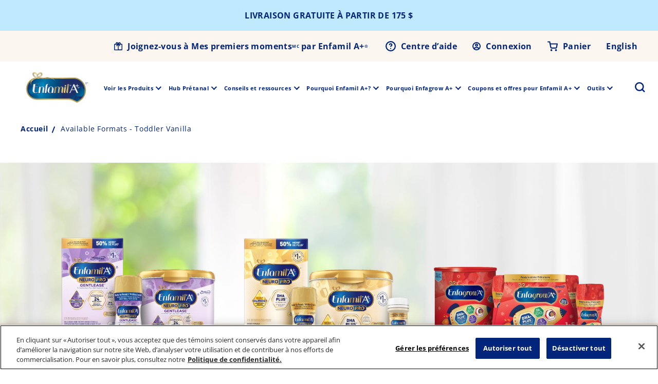

--- FILE ---
content_type: text/html; charset=utf-8
request_url: https://www.enfamil.ca/fr/collections/available-formats-toddler-vanilla
body_size: 43509
content:
<!doctype html>
<html class='no-js fr_language' lang='fr' dir="ltr">
  <head><!-- /snippets/ls-head.liquid -->
<!-- /snippets/ls-sdk.liquid -->
<script type="text/javascript">
  window.LangShopConfig = {
    "currentLanguage": "fr",
    "currentCurrency": "",
    "currentCountry": "CA",
    "shopifyLocales":[{"code":"en","name":"anglais","endonym_name":"English","rootUrl":"\/"},{"code":"fr","name":"français","endonym_name":"français","rootUrl":"\/fr"}    ],
    "shopifyCountries":[{"code":"CA","name":"Canada", "currency":"CAD"}    ],
    "shopifyCurrencies": ["CAD"],
    "originalLanguage":{"code":"en","alias":null,"title":"English","icon":null,"published":true,"active":false},
    "targetLanguages":[{"code":"fr","alias":null,"title":"French","icon":null,"published":true,"active":true}],
    "languagesSwitchers":{"languageCurrency":{"status":"admin-only","desktop":{"isActive":true,"generalCustomize":{"template":0,"displayed":"language-currency","language":"name","languageFlag":true,"currency":"code","currencyFlag":true,"switcher":"floating","position":"top-left","verticalSliderValue":15,"verticalSliderDimension":"px","horizontalSliderValue":15,"horizontalSliderDimension":"px"},"advancedCustomize":{"switcherStyle":{"flagRounding":0,"flagRoundingDimension":"px","flagPosition":"left","backgroundColor":"#FFFFFF","padding":{"left":16,"top":14,"right":16,"bottom":14},"paddingDimension":"px","fontSize":18,"fontSizeDimension":"px","fontFamily":"inherit","fontColor":"#202223","borderWidth":0,"borderWidthDimension":"px","borderRadius":0,"borderRadiusDimension":"px","borderColor":"#FFFFFF"},"dropDownStyle":{"backgroundColor":"#FFFFFF","padding":{"left":16,"top":12,"right":16,"bottom":12},"paddingDimension":"px","fontSize":18,"fontSizeDimension":"px","fontFamily":"inherit","fontColor":"#202223","borderWidth":0,"borderWidthDimension":"px","borderRadius":0,"borderRadiusDimension":"px","borderColor":"#FFFFFF"},"arrow":{"size":6,"sizeDimension":"px","color":"#1D1D1D"}}},"mobile":{"isActive":true,"sameAsDesktop":false,"generalCustomize":{"template":0,"displayed":"language-currency","language":"name","languageFlag":true,"currency":"code","currencyFlag":true,"switcher":"floating","position":"top-left","verticalSliderValue":15,"verticalSliderDimension":"px","horizontalSliderValue":15,"horizontalSliderDimension":"px"},"advancedCustomize":{"switcherStyle":{"flagRounding":0,"flagRoundingDimension":"px","flagPosition":"left","backgroundColor":"#FFFFFF","padding":{"left":16,"top":14,"right":16,"bottom":14},"paddingDimension":"px","fontSize":18,"fontSizeDimension":"px","fontFamily":"inherit","fontColor":"#202223","borderWidth":0,"borderWidthDimension":"px","borderRadius":0,"borderRadiusDimension":"px","borderColor":"#FFFFFF"},"dropDownStyle":{"backgroundColor":"#FFFFFF","padding":{"left":16,"top":12,"right":16,"bottom":12},"paddingDimension":"px","fontSize":18,"fontSizeDimension":"px","fontFamily":"inherit","fontColor":"#202223","borderWidth":0,"borderWidthDimension":"px","borderRadius":0,"borderRadiusDimension":"px","borderColor":"#FFFFFF"},"arrow":{"size":6,"sizeDimension":"px","color":"#1D1D1D"}}}},"autoDetection":{"status":"disabled","alertType":"popup","popupContainer":{"position":"center","backgroundColor":"#FFFFFF","width":700,"widthDimension":"px","padding":{"left":20,"top":20,"right":20,"bottom":20},"paddingDimension":"px","borderWidth":0,"borderWidthDimension":"px","borderRadius":8,"borderRadiusDimension":"px","borderColor":"#FFFFFF","fontSize":18,"fontSizeDimension":"px","fontFamily":"inherit","fontColor":"#202223"},"bannerContainer":{"position":"top","backgroundColor":"#FFFFFF","width":8,"widthDimension":"px","padding":{"left":20,"top":20,"right":20,"bottom":20},"paddingDimension":"px","borderWidth":0,"borderWidthDimension":"px","borderRadius":8,"borderRadiusDimension":"px","borderColor":"#FFFFFF","fontSize":18,"fontSizeDimension":"px","fontFamily":"inherit","fontColor":"#202223"},"selectorContainer":{"backgroundColor":"#FFFFFF","padding":{"left":8,"top":8,"right":8,"bottom":8},"paddingDimension":"px","borderWidth":0,"borderWidthDimension":"px","borderRadius":8,"borderRadiusDimension":"px","borderColor":"#FFFFFF","fontSize":18,"fontSizeDimension":"px","fontFamily":"inherit","fontColor":"#202223"},"button":{"backgroundColor":"#FFFFFF","padding":{"left":8,"top":8,"right":8,"bottom":8},"paddingDimension":"px","borderWidth":0,"borderWidthDimension":"px","borderRadius":8,"borderRadiusDimension":"px","borderColor":"#FFFFFF","fontSize":18,"fontSizeDimension":"px","fontFamily":"inherit","fontColor":"#202223"},"closeIcon":{"size":16,"sizeDimension":"px","color":"#1D1D1D"}}},
    "defaultCurrency":{"code":"cad","title":"Canadian Dollar","icon":null,"rate":1.3384,"formatWithCurrency":"${{amount}} CAD","formatWithoutCurrency":"${{amount}}"},
    "targetCurrencies":[],
    "currenciesSwitchers":[{"id":34325949,"title":null,"type":"dropdown","display":"all","position":"bottom-left","offset":"10px","shortTitles":false,"icons":"rounded","sprite":"flags","defaultStyles":true,"devices":{"mobile":{"visible":true,"minWidth":null,"maxWidth":{"value":480,"dimension":"px"}},"tablet":{"visible":true,"minWidth":{"value":481,"dimension":"px"},"maxWidth":{"value":1023,"dimension":"px"}},"desktop":{"visible":true,"minWidth":{"value":1024,"dimension":"px"},"maxWidth":null}},"styles":{"dropdown":{"activeContainer":{"padding":{"top":{"value":8,"dimension":"px"},"right":{"value":10,"dimension":"px"},"bottom":{"value":8,"dimension":"px"},"left":{"value":10,"dimension":"px"}},"background":"rgba(255,255,255,.95)","borderRadius":{"topLeft":{"value":0,"dimension":"px"},"topRight":{"value":0,"dimension":"px"},"bottomLeft":{"value":0,"dimension":"px"},"bottomRight":{"value":0,"dimension":"px"}},"borderTop":{"color":"rgba(224, 224, 224, 1)","style":"solid","width":{"value":1,"dimension":"px"}},"borderRight":{"color":"rgba(224, 224, 224, 1)","style":"solid","width":{"value":1,"dimension":"px"}},"borderBottom":{"color":"rgba(224, 224, 224, 1)","style":"solid","width":{"value":1,"dimension":"px"}},"borderLeft":{"color":"rgba(224, 224, 224, 1)","style":"solid","width":{"value":1,"dimension":"px"}}},"activeContainerHovered":null,"activeItem":{"fontSize":{"value":13,"dimension":"px"},"fontFamily":"Open Sans","color":"rgba(39, 46, 49, 1)"},"activeItemHovered":null,"activeItemIcon":{"offset":{"value":10,"dimension":"px"},"position":"left"},"dropdownContainer":{"animation":"sliding","background":"rgba(255,255,255,.95)","borderRadius":{"topLeft":{"value":0,"dimension":"px"},"topRight":{"value":0,"dimension":"px"},"bottomLeft":{"value":0,"dimension":"px"},"bottomRight":{"value":0,"dimension":"px"}},"borderTop":{"color":"rgba(224, 224, 224, 1)","style":"solid","width":{"value":1,"dimension":"px"}},"borderRight":{"color":"rgba(224, 224, 224, 1)","style":"solid","width":{"value":1,"dimension":"px"}},"borderBottom":{"color":"rgba(224, 224, 224, 1)","style":"solid","width":{"value":1,"dimension":"px"}},"borderLeft":{"color":"rgba(224, 224, 224, 1)","style":"solid","width":{"value":1,"dimension":"px"}},"padding":{"top":{"value":0,"dimension":"px"},"right":{"value":0,"dimension":"px"},"bottom":{"value":0,"dimension":"px"},"left":{"value":0,"dimension":"px"}}},"dropdownContainerHovered":null,"dropdownItem":{"padding":{"top":{"value":8,"dimension":"px"},"right":{"value":10,"dimension":"px"},"bottom":{"value":8,"dimension":"px"},"left":{"value":10,"dimension":"px"}},"fontSize":{"value":13,"dimension":"px"},"fontFamily":"Open Sans","color":"rgba(39, 46, 49, 1)"},"dropdownItemHovered":{"color":"rgba(27, 160, 227, 1)"},"dropdownItemIcon":{"position":"left","offset":{"value":10,"dimension":"px"}},"arrow":{"color":"rgba(39, 46, 49, 1)","position":"right","offset":{"value":20,"dimension":"px"},"size":{"value":6,"dimension":"px"}}},"inline":{"container":{"background":"rgba(255,255,255,.95)","borderRadius":{"topLeft":{"value":4,"dimension":"px"},"topRight":{"value":4,"dimension":"px"},"bottomLeft":{"value":4,"dimension":"px"},"bottomRight":{"value":4,"dimension":"px"}},"borderTop":{"color":"rgba(224, 224, 224, 1)","style":"solid","width":{"value":1,"dimension":"px"}},"borderRight":{"color":"rgba(224, 224, 224, 1)","style":"solid","width":{"value":1,"dimension":"px"}},"borderBottom":{"color":"rgba(224, 224, 224, 1)","style":"solid","width":{"value":1,"dimension":"px"}},"borderLeft":{"color":"rgba(224, 224, 224, 1)","style":"solid","width":{"value":1,"dimension":"px"}}},"containerHovered":null,"item":{"background":"transparent","padding":{"top":{"value":8,"dimension":"px"},"right":{"value":10,"dimension":"px"},"bottom":{"value":8,"dimension":"px"},"left":{"value":10,"dimension":"px"}},"fontSize":{"value":13,"dimension":"px"},"fontFamily":"Open Sans","color":"rgba(39, 46, 49, 1)"},"itemHovered":{"background":"rgba(245, 245, 245, 1)","color":"rgba(39, 46, 49, 1)"},"itemActive":{"background":"rgba(245, 245, 245, 1)","color":"rgba(27, 160, 227, 1)"},"itemIcon":{"position":"left","offset":{"value":10,"dimension":"px"}}},"ios":{"activeContainer":{"padding":{"top":{"value":0,"dimension":"px"},"right":{"value":0,"dimension":"px"},"bottom":{"value":0,"dimension":"px"},"left":{"value":0,"dimension":"px"}},"background":"rgba(255,255,255,.95)","borderRadius":{"topLeft":{"value":0,"dimension":"px"},"topRight":{"value":0,"dimension":"px"},"bottomLeft":{"value":0,"dimension":"px"},"bottomRight":{"value":0,"dimension":"px"}},"borderTop":{"color":"rgba(224, 224, 224, 1)","style":"solid","width":{"value":1,"dimension":"px"}},"borderRight":{"color":"rgba(224, 224, 224, 1)","style":"solid","width":{"value":1,"dimension":"px"}},"borderBottom":{"color":"rgba(224, 224, 224, 1)","style":"solid","width":{"value":1,"dimension":"px"}},"borderLeft":{"color":"rgba(224, 224, 224, 1)","style":"solid","width":{"value":1,"dimension":"px"}}},"activeContainerHovered":null,"activeItem":{"fontSize":{"value":13,"dimension":"px"},"fontFamily":"Open Sans","color":"rgba(39, 46, 49, 1)","padding":{"top":{"value":8,"dimension":"px"},"right":{"value":10,"dimension":"px"},"bottom":{"value":8,"dimension":"px"},"left":{"value":10,"dimension":"px"}}},"activeItemHovered":null,"activeItemIcon":{"position":"left","offset":{"value":10,"dimension":"px"}},"modalOverlay":{"background":"rgba(0, 0, 0, 0.7)"},"wheelButtonsContainer":{"background":"rgba(255, 255, 255, 1)","padding":{"top":{"value":8,"dimension":"px"},"right":{"value":10,"dimension":"px"},"bottom":{"value":8,"dimension":"px"},"left":{"value":10,"dimension":"px"}},"borderTop":{"color":"rgba(224, 224, 224, 1)","style":"solid","width":{"value":0,"dimension":"px"}},"borderRight":{"color":"rgba(224, 224, 224, 1)","style":"solid","width":{"value":0,"dimension":"px"}},"borderBottom":{"color":"rgba(224, 224, 224, 1)","style":"solid","width":{"value":1,"dimension":"px"}},"borderLeft":{"color":"rgba(224, 224, 224, 1)","style":"solid","width":{"value":0,"dimension":"px"}}},"wheelCloseButton":{"fontSize":{"value":14,"dimension":"px"},"fontFamily":"Open Sans","color":"rgba(39, 46, 49, 1)","fontWeight":"bold"},"wheelCloseButtonHover":null,"wheelSubmitButton":{"fontSize":{"value":14,"dimension":"px"},"fontFamily":"Open Sans","color":"rgba(39, 46, 49, 1)","fontWeight":"bold"},"wheelSubmitButtonHover":null,"wheelPanelContainer":{"background":"rgba(255, 255, 255, 1)"},"wheelLine":{"borderTop":{"color":"rgba(224, 224, 224, 1)","style":"solid","width":{"value":1,"dimension":"px"}},"borderRight":{"color":"rgba(224, 224, 224, 1)","style":"solid","width":{"value":0,"dimension":"px"}},"borderBottom":{"color":"rgba(224, 224, 224, 1)","style":"solid","width":{"value":1,"dimension":"px"}},"borderLeft":{"color":"rgba(224, 224, 224, 1)","style":"solid","width":{"value":0,"dimension":"px"}}},"wheelItem":{"background":"transparent","padding":{"top":{"value":8,"dimension":"px"},"right":{"value":10,"dimension":"px"},"bottom":{"value":8,"dimension":"px"},"left":{"value":10,"dimension":"px"}},"fontSize":{"value":13,"dimension":"px"},"fontFamily":"Open Sans","color":"rgba(39, 46, 49, 1)","justifyContent":"flex-start"},"wheelItemIcon":{"position":"left","offset":{"value":10,"dimension":"px"}}},"modal":{"activeContainer":{"padding":{"top":{"value":0,"dimension":"px"},"right":{"value":0,"dimension":"px"},"bottom":{"value":0,"dimension":"px"},"left":{"value":0,"dimension":"px"}},"background":"rgba(255,255,255,.95)","borderRadius":{"topLeft":{"value":0,"dimension":"px"},"topRight":{"value":0,"dimension":"px"},"bottomLeft":{"value":0,"dimension":"px"},"bottomRight":{"value":0,"dimension":"px"}},"borderTop":{"color":"rgba(224, 224, 224, 1)","style":"solid","width":{"value":1,"dimension":"px"}},"borderRight":{"color":"rgba(224, 224, 224, 1)","style":"solid","width":{"value":1,"dimension":"px"}},"borderBottom":{"color":"rgba(224, 224, 224, 1)","style":"solid","width":{"value":1,"dimension":"px"}},"borderLeft":{"color":"rgba(224, 224, 224, 1)","style":"solid","width":{"value":1,"dimension":"px"}}},"activeContainerHovered":null,"activeItem":{"fontSize":{"value":13,"dimension":"px"},"fontFamily":"Open Sans","color":"rgba(39, 46, 49, 1)","padding":{"top":{"value":8,"dimension":"px"},"right":{"value":10,"dimension":"px"},"bottom":{"value":8,"dimension":"px"},"left":{"value":10,"dimension":"px"}}},"activeItemHovered":null,"activeItemIcon":{"position":"left","offset":{"value":10,"dimension":"px"}},"modalOverlay":{"background":"rgba(0, 0, 0, 0.7)"},"modalContent":{"animation":"sliding-down","background":"rgba(255, 255, 255, 1)","maxHeight":{"value":80,"dimension":"vh"},"maxWidth":{"value":80,"dimension":"vw"},"width":{"value":320,"dimension":"px"}},"modalContentHover":null,"modalItem":{"reverseElements":true,"fontSize":{"value":11,"dimension":"px"},"fontFamily":"Open Sans","color":"rgba(102, 102, 102, 1)","textTransform":"uppercase","fontWeight":"bold","justifyContent":"space-between","letterSpacing":{"value":3,"dimension":"px"},"padding":{"top":{"value":20,"dimension":"px"},"right":{"value":26,"dimension":"px"},"bottom":{"value":20,"dimension":"px"},"left":{"value":26,"dimension":"px"}}},"modalItemIcon":{"offset":{"value":20,"dimension":"px"}},"modalItemRadio":{"size":{"value":20,"dimension":"px"},"offset":{"value":20,"dimension":"px"},"color":"rgba(193, 202, 202, 1)"},"modalItemHovered":{"background":"rgba(255, 103, 99, 0.5)","color":"rgba(254, 236, 233, 1)"},"modalItemHoveredRadio":{"size":{"value":20,"dimension":"px"},"offset":{"value":20,"dimension":"px"},"color":"rgba(254, 236, 233, 1)"},"modalActiveItem":{"fontSize":{"value":15,"dimension":"px"},"color":"rgba(254, 236, 233, 1)","background":"rgba(255, 103, 99, 1)"},"modalActiveItemRadio":{"size":{"value":24,"dimension":"px"},"offset":{"value":18,"dimension":"px"},"color":"rgba(255, 255, 255, 1)"},"modalActiveItemHovered":null,"modalActiveItemHoveredRadio":null},"select":{"container":{"background":"rgba(255,255,255, 1)","borderRadius":{"topLeft":{"value":4,"dimension":"px"},"topRight":{"value":4,"dimension":"px"},"bottomLeft":{"value":4,"dimension":"px"},"bottomRight":{"value":4,"dimension":"px"}},"borderTop":{"color":"rgba(204, 204, 204, 1)","style":"solid","width":{"value":1,"dimension":"px"}},"borderRight":{"color":"rgba(204, 204, 204, 1)","style":"solid","width":{"value":1,"dimension":"px"}},"borderBottom":{"color":"rgba(204, 204, 204, 1)","style":"solid","width":{"value":1,"dimension":"px"}},"borderLeft":{"color":"rgba(204, 204, 204, 1)","style":"solid","width":{"value":1,"dimension":"px"}}},"text":{"padding":{"top":{"value":5,"dimension":"px"},"right":{"value":8,"dimension":"px"},"bottom":{"value":5,"dimension":"px"},"left":{"value":8,"dimension":"px"}},"fontSize":{"value":13,"dimension":"px"},"fontFamily":"Open Sans","color":"rgba(39, 46, 49, 1)"}}},"disabled":true}],
    "languageDetection":"browser",
    "languagesCountries":[{"code":"en","countries":["as","ai","ag","ar","aw","au","bs","bh","bd","bb","bz","bm","bw","br","io","bn","kh","ca","ky","cx","cc","ck","cr","cy","dk","dm","eg","et","fk","fj","gm","gh","gi","gr","gl","gd","gu","gg","gy","hk","is","in","id","ie","im","il","jm","je","jo","ke","ki","kr","kw","la","lb","ls","lr","ly","my","mv","mt","mh","mu","fm","ms","na","nr","np","an","nz","ni","ng","nu","nf","mp","om","pk","pw","pa","pg","ph","pn","pr","qa","rw","sh","kn","lc","vc","ws","sc","sl","sg","sb","so","za","gs","lk","sd","sr","sz","sy","tz","th","tl","tk","to","tt","tc","tv","ug","ua","ae","gb","us","um","vn","vg","vi","zm","zw","bq","ss","sx","cw"]},{"code":"fr","countries":["be","bj","bf","bi","cm","cf","td","km","cg","cd","ci","dj","gq","fr","gf","pf","tf","ga","gp","gn","ht","va","it","lu","mg","ml","mq","mr","yt","mc","ma","nc","ne","re","bl","mf","pm","sn","ch","tg","tn","vu","wf"]}],
    "languagesBrowsers":[{"code":"en","browsers":["en","fr-CA","fr"]},{"code":"fr","browsers":[]}],
    "currencyDetection":"language",
    "currenciesLanguages":null,
    "currenciesCountries":null,
    "recommendationAlert":{"enabled":true,"type":"banner","styles":{"banner":{"bannerContainer":{"position":"top","spacing":10,"borderTop":{"color":"rgba(0,0,0,0.2)","style":"solid","width":{"value":0,"dimension":"px"}},"borderRight":{"color":"rgba(0,0,0,0.2)","style":"solid","width":{"value":0,"dimension":"px"}},"borderBottom":{"color":"rgba(0,0,0,0.2)","style":"solid","width":{"value":1,"dimension":"px"}},"borderLeft":{"color":"rgba(0,0,0,0.2)","style":"solid","width":{"value":0,"dimension":"px"}},"padding":{"top":{"value":23,"dimension":"px"},"right":{"value":55,"dimension":"px"},"bottom":{"value":23,"dimension":"px"},"left":{"value":55,"dimension":"px"}},"background":"rgba(255, 255, 255, 1)"},"bannerMessage":{"fontSize":{"value":16,"dimension":"px"}},"selectorContainer":{"background":"rgba(244,244,244, 1)","borderRadius":{"topLeft":{"value":2,"dimension":"px"},"topRight":{"value":2,"dimension":"px"},"bottomLeft":{"value":2,"dimension":"px"},"bottomRight":{"value":2,"dimension":"px"}},"borderTop":{"color":"rgba(204, 204, 204, 1)","style":"solid","width":{"value":0,"dimension":"px"}},"borderRight":{"color":"rgba(204, 204, 204, 1)","style":"solid","width":{"value":0,"dimension":"px"}},"borderBottom":{"color":"rgba(204, 204, 204, 1)","style":"solid","width":{"value":0,"dimension":"px"}},"borderLeft":{"color":"rgba(204, 204, 204, 1)","style":"solid","width":{"value":0,"dimension":"px"}}},"selectorContainerHovered":null,"selectorText":{"padding":{"top":{"value":8,"dimension":"px"},"right":{"value":8,"dimension":"px"},"bottom":{"value":8,"dimension":"px"},"left":{"value":8,"dimension":"px"}},"fontSize":{"value":16,"dimension":"px"},"fontFamily":"Open Sans","color":"rgba(39, 46, 49, 1)"},"selectorTextHovered":null,"changeButton":{"borderTop":{"color":"transparent","style":"solid","width":{"value":0,"dimension":"px"}},"borderRight":{"color":"transparent","style":"solid","width":{"value":0,"dimension":"px"}},"borderBottom":{"color":"transparent","style":"solid","width":{"value":0,"dimension":"px"}},"borderLeft":{"color":"transparent","style":"solid","width":{"value":0,"dimension":"px"}},"fontSize":{"value":16,"dimension":"px"},"borderRadius":{"topLeft":{"value":2,"dimension":"px"},"topRight":{"value":2,"dimension":"px"},"bottomLeft":{"value":2,"dimension":"px"},"bottomRight":{"value":2,"dimension":"px"}},"padding":{"top":{"value":8,"dimension":"px"},"right":{"value":8,"dimension":"px"},"bottom":{"value":8,"dimension":"px"},"left":{"value":8,"dimension":"px"}},"background":"rgba(0, 0, 0, 1)","color":"rgba(255, 255, 255, 1)"},"changeButtonHovered":null,"closeButton":{"fontSize":{"value":16,"dimension":"px"},"color":"rgba(0, 0, 0, 1)"},"closeButtonHovered":null},"popup":{"popupContainer":{"maxWidth":{"value":30,"dimension":"rem"},"position":"bottom-left","spacing":10,"offset":{"value":1,"dimension":"em"},"borderTop":{"color":"rgba(0,0,0,0.2)","style":"solid","width":{"value":0,"dimension":"px"}},"borderRight":{"color":"rgba(0,0,0,0.2)","style":"solid","width":{"value":0,"dimension":"px"}},"borderBottom":{"color":"rgba(0,0,0,0.2)","style":"solid","width":{"value":1,"dimension":"px"}},"borderLeft":{"color":"rgba(0,0,0,0.2)","style":"solid","width":{"value":0,"dimension":"px"}},"borderRadius":{"topLeft":{"value":0,"dimension":"px"},"topRight":{"value":0,"dimension":"px"},"bottomLeft":{"value":0,"dimension":"px"},"bottomRight":{"value":0,"dimension":"px"}},"padding":{"top":{"value":15,"dimension":"px"},"right":{"value":20,"dimension":"px"},"bottom":{"value":15,"dimension":"px"},"left":{"value":20,"dimension":"px"}},"background":"rgba(255, 255, 255, 1)"},"popupMessage":{"fontSize":{"value":16,"dimension":"px"}},"selectorContainer":{"background":"rgba(244,244,244, 1)","borderRadius":{"topLeft":{"value":2,"dimension":"px"},"topRight":{"value":2,"dimension":"px"},"bottomLeft":{"value":2,"dimension":"px"},"bottomRight":{"value":2,"dimension":"px"}},"borderTop":{"color":"rgba(204, 204, 204, 1)","style":"solid","width":{"value":0,"dimension":"px"}},"borderRight":{"color":"rgba(204, 204, 204, 1)","style":"solid","width":{"value":0,"dimension":"px"}},"borderBottom":{"color":"rgba(204, 204, 204, 1)","style":"solid","width":{"value":0,"dimension":"px"}},"borderLeft":{"color":"rgba(204, 204, 204, 1)","style":"solid","width":{"value":0,"dimension":"px"}}},"selectorContainerHovered":null,"selectorText":{"padding":{"top":{"value":8,"dimension":"px"},"right":{"value":8,"dimension":"px"},"bottom":{"value":8,"dimension":"px"},"left":{"value":8,"dimension":"px"}},"fontSize":{"value":16,"dimension":"px"},"fontFamily":"Open Sans","color":"rgba(39, 46, 49, 1)"},"selectorTextHovered":null,"changeButton":{"borderTop":{"color":"transparent","style":"solid","width":{"value":0,"dimension":"px"}},"borderRight":{"color":"transparent","style":"solid","width":{"value":0,"dimension":"px"}},"borderBottom":{"color":"transparent","style":"solid","width":{"value":0,"dimension":"px"}},"borderLeft":{"color":"transparent","style":"solid","width":{"value":0,"dimension":"px"}},"fontSize":{"value":16,"dimension":"px"},"borderRadius":{"topLeft":{"value":2,"dimension":"px"},"topRight":{"value":2,"dimension":"px"},"bottomLeft":{"value":2,"dimension":"px"},"bottomRight":{"value":2,"dimension":"px"}},"padding":{"top":{"value":8,"dimension":"px"},"right":{"value":8,"dimension":"px"},"bottom":{"value":8,"dimension":"px"},"left":{"value":8,"dimension":"px"}},"background":"rgba(0, 0, 0, 1)","color":"rgba(255, 255, 255, 1)"},"changeButtonHovered":null,"closeButton":{"fontSize":{"value":16,"dimension":"px"},"color":"rgba(0, 0, 0, 1)"},"closeButtonHovered":null}}},
    "currencyInQueryParam":true,
    "allowAutomaticRedirects":false,
    "storeMoneyFormat": "${{amount}}",
    "storeMoneyWithCurrencyFormat": "${{amount}} CAD",
    "themeDynamics":[{"before":"\u003e","search":"Enfagrow A+® Toddler Nutritional Drink","replace":"Boisson nutritionnelle Enfagrow A+®","after":"\u003c\/option\u003e"},{"before":"\u003e","search":"Enfamil A+® Lower Iron Infant Formula","replace":"Préparation pour nourrissons Enfamil® Plus faible en fer","after":"\u003c\/option\u003e"},{"before":"\u003e","search":"Enfamil A+® EnfaCare® Infant Formula","replace":"Préparation pour nourrissons Enfamil A+® EnfaCare®","after":"\u003c\/option\u003e"},{"before":"\u003e","search":"Enfamil A+® for Frequent Spit Up","replace":"Enfamil A+® pour régurgitations fréquentes","after":"\u003c\/option\u003e"},{"before":"\u003e","search":"Enfamil A+® Soy Infant Formula","replace":"Préparation pour bébés Enfamil A+® Soya","after":"\u003c\/option\u003e"},{"before":"\u003e","search":"Enfamil A+® 2 Infant Formula","replace":"Préparation pour nourrissons Enfamil A+® 2","after":"\u003c\/option\u003e"},{"before":"\u003e","search":"PURAMINO A+® JUNIOR Formula","replace":"Préparation pour nourrissons PURAMINO A+® JUNIOR","after":"\u003c\/option\u003e"},{"before":"\u003e","search":"PURAMINO A+® Infant Formula","replace":"Préparation pour nourrissons PURAMINO A+®","after":"\u003c\/option\u003e"},{"before":"\u003e","search":"Enfamil A+® Infant Formula","replace":"Préparation pour nourrissons Enfamil A+®","after":"\u003c\/option\u003e"},{"before":"\u003e","search":"Nutramigen® A+® with LGG®","replace":"Nutramigen® A+® avec LGG®","after":"\u003c\/option\u003e"},{"before":"\u003e","search":"Newfoundland and Labrador","replace":"Terre-Neuve-et-Labrador","after":"\u003c"},{"before":"\u003e","search":"Enfamil A+® Lactose Free","replace":"Enfamil A+® Sans lactose","after":"\u003c\/option\u003e"},{"before":"\u003e","search":"Notify Me When Available","replace":"M'informer de la disponibilité","after":"\u003c"},{"before":"\u003e","search":"Enfamil® Infant Formula","replace":"Préparation pour nourrissons Enfamil®","after":"\u003c\/option\u003e"},{"before":"\u003e","search":"View Comparison Chart","replace":"Voir le tableau comparatif","after":"\u003c"},{"before":"\u003e","search":"Enfamil A+® Serenity™","replace":"Enfamil A+® Serenity™","after":"\u003c\/option\u003e"},{"before":"\u003e","search":"Toddler (12 Months +)","replace":"Tout-petit (12 mois +)","after":"\u003c"},{"before":"\u003e","search":"Northwest Territories","replace":"Territoires du Nord-Ouest","after":"\u003c"},{"before":"\u003e","search":"Enfamil A+® Gentlease","replace":"Enfamil A+ Gentlease®","after":"\u003c\/option\u003e"},{"before":"\u003e","search":"Prince Edward Island","replace":"Île-du-Prince-Édouard","after":"\u003c"},{"before":"\u003e","search":"Shop by Product Line","replace":"Acheter par ligne de produits","after":"\u003c"},{"before":"\u003e","search":"Infant (6 months +)","replace":"Nourrisson (6 mois +)","after":"\u003c"},{"before":"\u003e","search":"Northwest Territory","replace":"Territoires du Nord-Ouest","after":"\u003c"},{"before":"\u003e","search":"How much do I need?","replace":"Quelle quantité de préparation me faut-il ?","after":"\u003c"},{"before":"\u003e","search":"See all products ","replace":"Voir tous les produits","after":"\u003c"},{"before":"\u003e","search":"Newborn (Birth +)","replace":"Nouveau-né (naissance +)","after":"\u003c"},{"before":"\u003e","search":"See all products","replace":"Voir tous les produits","after":"\u003c"},{"before":"\u003e","search":"British Columbia","replace":"Colombie-Britannique","after":"\u003c"},{"before":"\u003e","search":" TUMMY TROUBLES ","replace":"ESTOMAC SENSIBLE","after":"\u003c"},{"before":"\u003e","search":"Yukon Territory","replace":"Territoire du Yukon","after":"\u003c"},{"before":"\u003e","search":"Nursette Bottle","replace":"Biberon ","after":"\u003c"},{"before":"\u003e","search":"Browse Products","replace":"Voir les produits","after":"\u003c"},{"before":"\"","search":"Search products","replace":"Rechercher un produit","after":"\""},{"before":"\u003e","search":"Ready to Drink","replace":"Prêt à boire","after":"\u003c"},{"before":"\u003e","search":"Shop by Format","replace":"Acheter par format","after":"\u003c"},{"before":"\u003e","search":"Ready to Feed","replace":"Prêt à servir","after":"\u003c"},{"before":"\u003e","search":"Find in store","replace":"Trouver en magasin","after":"\u003c"},{"before":"\u003e","search":"New Brunswick","replace":"Nouveau-Brunswick","after":"\u003c"},{"before":"\u003e","search":"Postal code*","replace":"Code postal*","after":"\u003c"},{"before":"g","search":"Refill Packs","replace":"sachets de recharge","after":"\u003c"},{"before":"\"","search":"(12 MONTHS+)","replace":"(12 mois et plus)","after":"\""},{"before":"\u003e\"","search":"(12 MONTHS+)","replace":"(12 mois et plus)","after":"\"\u003c"},{"before":"\u003e","search":"Concentrate","replace":"Concentré","after":"\u003c"},{"before":"\u003e","search":"Nova Scotia","replace":"Nouvelle-Écosse","after":"\u003c"},{"before":"\"","search":"(6 months+)","replace":"(6 MOIS +)","after":"\""},{"before":"\u003e","search":"Get started","replace":"Pour commencer","after":"\u003c"},{"before":"\u003e","search":"Shop by Age","replace":"Acheter par âge","after":"\u003c"},{"before":"\u003e","search":"Postal Code","replace":"Code postal","after":"\u003c"},{"before":"\u003e","search":"Select size","replace":"SÉLECTIONNER LA TAILLE","after":"\u003c"},{"before":"\u003e","search":" ALLERGY  ","replace":"ALLERGIE","after":"\u003c"},{"before":"\u003e","search":"View Cart","replace":"Voir Panier","after":"\u003c"},{"before":"\u003e","search":"September","replace":"Septembre","after":"\u003c"},{"before":"\u003e","search":"Vitamins","replace":"Vitamines","after":"\u003c\/option\u003e"},{"before":"\u003e","search":"In stock","replace":"En rupture de stock","after":"\u003c"},{"before":"\u003e","search":"November","replace":"Novembre","after":"\u003c"},{"before":"\u003e","search":" INFANT ","replace":"NOURRISSON","after":"\u003c"},{"before":"\u003e","search":"February","replace":"Février","after":"\u003c"},{"before":"\u003e","search":"December","replace":"Décembre","after":"\u003c"},{"before":"\u003e","search":"Featured","replace":"EN VEDETTE","after":"\u003c"},{"before":"\u003e","search":"NEWBORN ","replace":"NOUVEAU-NÉ","after":"\u003c"},{"before":"\"","search":"(BIRTH+)","replace":"(NAISSANCE +)","after":"\""},{"before":"\u003e","search":"January","replace":"Janvier","after":"\u003c"},{"before":"\u003e","search":"TODDLER","replace":"TOUT-PETIT","after":"\u003c"},{"before":"\u003e","search":"October","replace":"Octobre","after":"\u003c"},{"before":"\u003e","search":"Bottles","replace":"bouteilles","after":"\u003c\/option\u003e"},{"before":"\u003e","search":"Quebec","replace":"Québec","after":"\u003c"},{"before":"g","search":"Sticks","replace":" Sachets individuels","after":"\u003c"},{"before":"\u003e","search":"Powder","replace":"Poudre","after":"\u003c"},{"before":"\u003e","search":"August","replace":"Août","after":"\u003c"},{"before":"\u003e","search":"Month","replace":"Mois","after":"\u003c"},{"before":"\u003e","search":"April","replace":"Avril","after":"\u003c"},{"before":"\u003e","search":"Month","replace":"Mois","after":"\u003c"},{"before":"\u003e","search":"March","replace":"Mars","after":"\u003c"},{"before":"\u003e","search":"June","replace":"Juin","after":"\u003c"},{"before":"\u003e","search":"July","replace":"Juillet","after":"\u003c"},{"before":"\u003e","search":"Size","replace":"Taille","after":"\u003c"},{"before":"\u003e","search":"Year","replace":"Année","after":"\u003c"},{"before":"\u003e","search":"Mon","replace":"Lun","after":"\u003c"},{"before":"\u003e","search":"Fri","replace":"Ven","after":"\u003c"},{"before":"\u003e","search":"Tue","replace":"Mar","after":"\u003c"},{"before":"\u003e","search":"Feb","replace":"Fév","after":"\u003c"},{"before":"\u003e","search":"Aug","replace":"Aoû","after":"\u003c"},{"before":"\u003e","search":"Dec","replace":"Déc","after":"\u003c"},{"before":"\u003e","search":"Thu","replace":"Jeu","after":"\u003c"},{"before":"\u003e","search":"Sat","replace":"Sam","after":"\u003c"},{"before":"\u003e","search":"May","replace":"Mai","after":"\u003c"},{"before":"g","search":"Tub","replace":"Contenant","after":"\u003c"},{"before":"\u003e","search":"May","replace":"Mai","after":"\u003c"},{"before":"\u003e","search":"Apr","replace":"Avr","after":"\u003c"},{"before":"\u003e","search":"Jul","replace":"Juil","after":"\u003c"},{"before":"\u003e","search":"Jun","replace":"Juin","after":"\u003c"},{"before":"\u003e","search":"Sun","replace":"Dim","after":"\u003c"},{"before":"\u003e","search":"Wed","replace":"Mer","after":"\u003c"},{"before":"2 ","search":"of","replace":"sur","after":" 5"},{"before":"3","search":"of","replace":"sur","after":" 3"},{"before":"1 ","search":"of","replace":"sur","after":" 4"},{"before":"4","search":"of","replace":"sur","after":" 4"},{"before":"4 ","search":"of","replace":"sur","after":" 5"},{"before":"3 ","search":"of","replace":"sur","after":" 5"},{"before":"5 ","search":"of","replace":"sur","after":" 5"},{"before":"2","search":"of","replace":"sur","after":" 4"},{"before":"2 ","search":"of","replace":"sur","after":" 3"},{"before":"1 ","search":"of","replace":"sur","after":" 3"},{"before":"3","search":"of","replace":"sur","after":"4"},{"before":"1 ","search":"of","replace":"sur","after":" 5"}],
    "dynamicThemeDomObserverInterval":0,
    "abilities":[{"id":1,"name":"use-analytics","expiresAt":null},{"id":2,"name":"use-agency-translation","expiresAt":null},{"id":3,"name":"use-free-translation","expiresAt":null},{"id":4,"name":"use-pro-translation","expiresAt":null},{"id":5,"name":"use-export-import","expiresAt":null},{"id":6,"name":"use-suggestions","expiresAt":null},{"id":7,"name":"use-revisions","expiresAt":null},{"id":8,"name":"use-mappings","expiresAt":null},{"id":9,"name":"use-dynamic-replacements","expiresAt":null},{"id":10,"name":"use-localized-theme","expiresAt":null},{"id":11,"name":"use-third-party-apps","expiresAt":null},{"id":12,"name":"use-translate-new-resources","expiresAt":null},{"id":13,"name":"use-selectors-customization","expiresAt":null},{"id":14,"name":"disable-branding","expiresAt":null},{"id":17,"name":"use-glossary","expiresAt":null}],
    "isAdmin":false,
    "isPreview":false,
    "i18n":{"en": {
            "recommendation_alert": {
                "currency_language_suggestion": null,
                "language_suggestion": null,
                "currency_suggestion": null,
                "change": null
            },
            "switchers": {
                "ios_switcher": {
                    "done": null,
                    "close": null
                }
            },
            "languages": {"en": "English"
,"fr": "French"

            },
            "currencies": {"cad": null}
        },"fr": {
            "recommendation_alert": {
                "currency_language_suggestion": null,
                "language_suggestion": null,
                "currency_suggestion": null,
                "change": null
            },
            "switchers": {
                "ios_switcher": {
                    "done": null,
                    "close": null
                }
            },
            "languages": {"fr": null

            },
            "currencies": {"cad": null}
        }}};
</script>
<script src="//www.enfamil.ca/cdn/shop/t/220/assets/ls-sdk.js?v=94201489690758595391679556650&proxy_prefix=/apps/langshop" defer></script>

    <meta charset='utf-8'>
    <meta http-equiv='X-UA-Compatible' content='IE=edge'>
    <meta name='viewport' content='width=device-width,initial-scale=1'>
    <meta name='theme-color' content=''>
    <link rel='canonical' href='https://www.enfamil.ca/fr/collections/available-formats-toddler-vanilla'>
    <link rel='preconnect' href='https://cdn.shopify.com' crossorigin><link rel='icon' type='image/png' href='//www.enfamil.ca/cdn/shop/files/rib_favicon.png?crop=center&height=32&v=1679753913&width=32'><link href="//www.enfamil.ca/cdn/shop/t/220/assets/OpenSans-Bold.woff2?v=27789970618744378761679556657" as="font" type="font/woff2" crossorigin="anonymous" rel="preload">
    <link href="//www.enfamil.ca/cdn/shop/t/220/assets/OpenSans-Regular.woff2?v=13941087100626174081679556659" as="font" type="font/woff2" crossorigin="anonymous" rel="preload">
    <link href="//www.enfamil.ca/cdn/shop/t/220/assets/GothamRnd-Medium.woff2?v=161268603954100266461685611975" as="font" type="font/woff2" crossorigin="anonymous" rel="preload">
    <link href="//www.enfamil.ca/cdn/shop/t/220/assets/Nunito-Bold.woff2?v=2552360497421070951732784062" as="font" type="font/woff2" crossorigin="anonymous" rel="preload">
    <link href="//www.enfamil.ca/cdn/shop/t/220/assets/Nunito-Black.woff2?v=164505245266924086701732784063" as="font" type="font/woff2" crossorigin="anonymous" rel="preload">
    <link href="//www.enfamil.ca/cdn/shop/t/220/assets/GothamRnd-Bold.woff2?v=135547985570600145591685611964" as="font" type="font/woff2" crossorigin="anonymous" rel="preload">
    <link href="//www.enfamil.ca/cdn/shop/t/220/assets/GothamRnd-Light.woff2?v=46029752816480586581685611973" as="font" type="font/woff2" crossorigin="anonymous" rel="preload">

    

    
      
        <script async type="text/javascript" src="https://cdn.cookielaw.org/consent/6b9c3b00-9602-4433-9889-ade3b02c1117/OtAutoBlock.js"></script>
        <script async src="https://cdn.cookielaw.org/scripttemplates/otSDKStub.js" data-document-language="true" type="text/javascript" charset="UTF-8" data-domain-script="6b9c3b00-9602-4433-9889-ade3b02c1117" ></script>
        <script type="text/javascript">
          function OptanonWrapper() {}
        </script>
      
    

    
  <script>
    (function(w, d, s, l, i) {
      w[l] = w[l] || [];
      w[l].push({'gtm.start': new Date().getTime(), event: 'gtm.js'});
      var f = d.getElementsByTagName(s)[0],
      j = d.createElement(s),
      dl = l != 'dataLayer'
          ? '&l=' + l
          : '';
      j.async = true;
      j.src = 'https://www.googletagmanager.com/gtm.js?id=' + i + dl;
      f.parentNode.insertBefore(j, f);
    })(window, document, 'script', 'dataLayer', 'GTM-WGRMDQ');
  </script>


  
    <title>  
  
    Available Formats - Toddler Vanilla | Enfamil A+ Canada
  
</title>







    

<meta property="og:site_name" content="Enfamil Canada">
<meta property="og:url" content="https://www.enfamil.ca/fr/collections/available-formats-toddler-vanilla">
<meta property="og:title" content="Available Formats - Toddler Vanilla">
<meta property="og:type" content="website">
<meta property="og:description" content="Apprenez tout ce que vous devez savoir sur l’alimentation du bébé, des préparations pour nourrissons et des suppléments nutritionnels pour tout-petits aux informations sur l’allaitement, avec Enfamil A+ et Enfagrow A+."><meta property="og:image" content="http://www.enfamil.ca/cdn/shop/files/EnfamilA___Logo_8ad35fd4-e38c-4e6d-8cbc-5bf493fc6835.webp?v=1745572934">
  <meta property="og:image:secure_url" content="https://www.enfamil.ca/cdn/shop/files/EnfamilA___Logo_8ad35fd4-e38c-4e6d-8cbc-5bf493fc6835.webp?v=1745572934">
  <meta property="og:image:width" content="1200">
  <meta property="og:image:height" content="600"><meta name="twitter:card" content="summary_large_image">
<meta name="twitter:title" content="Available Formats - Toddler Vanilla">
<meta name="twitter:description" content="Apprenez tout ce que vous devez savoir sur l’alimentation du bébé, des préparations pour nourrissons et des suppléments nutritionnels pour tout-petits aux informations sur l’allaitement, avec Enfamil A+ et Enfagrow A+.">

    
    <div id="headerDataJs" data-locale="fr" data-has-customer="" 
       
      
      data-premium-member="">
    </div>
  
    <script>
      if ((typeof I18n) === 'undefined') I18n = {};
      I18n['validation_msg.sample_request_submitted'] = "You are already entered to the sample request";
    </script>

    

    <link href="//www.enfamil.ca/cdn/shop/t/220/assets/enfamil-min.css?v=49080089058149609741769585412" rel="stylesheet" type="text/css" media="all" />
    <link href="//www.enfamil.ca/cdn/shop/t/220/assets/enfamil-custom-min.css?v=83210339488374082241690376627" rel="stylesheet" type="text/css" media="all" />
    <link href="//www.enfamil.ca/cdn/shop/t/220/assets/variables-min.css?v=55599938623021947621748873932" rel="stylesheet" type="text/css" media="all" />

    <link href="//www.enfamil.ca/cdn/shop/t/220/assets/utility-min.js?v=111410466269955635321719468076" as="script" rel="preload">
    <link href="//www.enfamil.ca/cdn/shop/t/220/assets/redirection-min.js?v=98250332783878960061769585408" as="script" rel="preload">
    <link href="//www.enfamil.ca/cdn/shop/t/220/assets/embla-carousel.umd.js?v=154771677672264027361750934100" as="script" rel="preload">
<style data-shopify>
  @font-face {
    font-family: "Open Sans";
    font-weight: 400;
    font-style: normal;
    font-display: swap;
    src: url('//www.enfamil.ca/cdn/shop/t/220/assets/OpenSans-Regular.woff2?v=13941087100626174081679556659') format('woff2'),
      url('//www.enfamil.ca/cdn/shop/t/220/assets/OpenSans-Regular.woff?v=88497092969240236351679556659') format('woff');
  }

  @font-face {
    font-family: 'Open Sans';
    font-weight: 700;
    font-style: normal;
    font-display: swap;
       src: url('//www.enfamil.ca/cdn/shop/t/220/assets/OpenSans-Bold.woff2?v=27789970618744378761679556657') format('woff2'),
        url('//www.enfamil.ca/cdn/shop/t/220/assets/OpenSans-Bold.woff?v=70404891741000517951679556656') format('woff');
  }
</style>

<style data-shopify>
  @font-face {
    font-family: "Gotham-Rounded-Bold";
    src:
      url("//www.enfamil.ca/cdn/shop/t/220/assets/GothamRnd-Bold.woff2?v=135547985570600145591685611964") format("woff2"),
      url("//www.enfamil.ca/cdn/shop/t/220/assets/GothamRnd-Bold.woff?v=101680864191611385661685611988") format("woff");
    font-weight: bold;
    font-style: normal;
    font-display: swap;
  }

  @font-face {
    font-family: "Gotham-Rounded-Medium";

      src: url("//www.enfamil.ca/cdn/shop/t/220/assets/GothamRnd-Medium.woff2?v=161268603954100266461685611975") format("woff2"),
      url("//www.enfamil.ca/cdn/shop/t/220/assets/GothamRnd-Medium.woff?v=136242323249482539191685611983") format("woff");
    font-weight: 500;
    font-style: normal;
    font-display: swap;
  }

  @font-face {
    font-family: "Gotham-Rounded-Book";
     src: url("//www.enfamil.ca/cdn/shop/t/220/assets/GothamRnd-Book.woff2?v=77040578615051250701685611959") format("woff2"),
      url("//www.enfamil.ca/cdn/shop/t/220/assets/GothamRnd-Book.woff?v=114463475462561546151685611963") format("woff"));
    font-weight: normal;
    font-style: normal;
    font-display: swap;
  }

  @font-face {
    font-family: "Gotham-Rounded-Light";
    src: url("//www.enfamil.ca/cdn/shop/t/220/assets/GothamRnd-Light.woff2?v=46029752816480586581685611973") format("woff2"),
      url("//www.enfamil.ca/cdn/shop/t/220/assets/GothamRnd-Light.woff?v=62486622272345862431685611968") format("woff");
    font-weight: 300;
    font-style: normal;
    font-display: swap;
  }

  @font-face {
    font-family: "Gotham Rounded";
    src: 
      url("//www.enfamil.ca/cdn/shop/t/220/assets/GothamRnd-BoldItalic.woff2?v=172602946191052460071685611985") format("woff2"),
      url("//www.enfamil.ca/cdn/shop/t/220/assets/GothamRnd-BoldItalic.woff?v=126558883216229126911685611988") format("woff");
    font-weight: bold;
    font-style: italic;
    font-display: swap;
  }

  @font-face {
    font-family: "Gotham Rounded";
    src: 
      url("//www.enfamil.ca/cdn/shop/t/220/assets/GothamRnd-BookItalic.woff2?v=167951474724664750351685611983") format("woff2"),
      url("//www.enfamil.ca/cdn/shop/t/220/assets/GothamRnd-BookItalic.woff?v=63769198216652102341685611965") format("woff");
    font-weight: normal;
    font-style: italic;
    font-display: swap;
  }

  @font-face {
    font-family: "Gotham Rounded";
    src:
      url("//www.enfamil.ca/cdn/shop/t/220/assets/GothamRnd-LightItalic.woff2?v=177771681115630818501685611975") format("woff2"),
      url("//www.enfamil.ca/cdn/shop/t/220/assets/GothamRnd-LightItalic.woff?v=61801772092025823651685611971") format("woff");
    font-weight: 300;
    font-style: italic;
    font-display: swap;
  }


  @font-face {
    font-family: "Gotham Rounded";
    src: 
      url("//www.enfamil.ca/cdn/shop/t/220/assets/GothamRnd-MediumItalic.woff2?v=72474398853779323371685611961") format("woff2"),
      url("//www.enfamil.ca/cdn/shop/t/220/assets/GothamRnd-MediumItalic.woff?v=37148288711513436981685611993") format("woff");
    font-weight: 500;
    font-style: italic;
    font-display: swap;
  }

  @font-face {
    font-family: "Gotham Rounded SSm";
    src: 
      url("//www.enfamil.ca/cdn/shop/t/220/assets/GothamRndSSm-MediumItalic.woff2?v=63986173290861707191685611990") format("woff2"),
      url("//www.enfamil.ca/cdn/shop/t/220/assets/GothamRndSSm-MediumItalic.woff?v=15818801201246408811685611963") format("woff");
    font-weight: 500;
    font-style: italic;
    font-display: swap;
  }

  @font-face {
    font-family: 'Nunito-Bold';
    src:
         url("//www.enfamil.ca/cdn/shop/t/220/assets/Nunito-Bold.woff2?v=2552360497421070951732784062") format('woff2'),
         url("//www.enfamil.ca/cdn/shop/t/220/assets/Nunito-Bold.woff?v=116660671052708718871732784062") format('woff'),
    font-weight: 700;
    font-display: swap;
    font-style: normal;
  }

  @font-face {
    font-family: 'Nunito-Black';
    src:
        url("//www.enfamil.ca/cdn/shop/t/220/assets/Nunito-Black.woff2?v=164505245266924086701732784063") format('woff2'),
        url("//www.enfamil.ca/cdn/shop/t/220/assets/Nunito-Black.woff?v=27696826110474076871732784064") format('woff'),
    font-weight: 900;
    font-display: swap;
    font-style: normal;
  }

  @font-face {
    font-family: 'Nunito';
    src:
        url("//www.enfamil.ca/cdn/shop/t/220/assets/Nunito-Regular.woff2?v=74843967980209881001734006160") format('woff2'),
         url("//www.enfamil.ca/cdn/shop/t/220/assets/Nunito-Regular.woff?v=88891734847876558331734006158") format('woff'),
    font-weight: 900;
    font-display: swap;
    font-style: normal;
  }
</style>
<script>
  if ((typeof I18n) === 'undefined') {
    I18n = {};
  }
  if ((typeof ThemeSettings) === 'undefined') {
    ThemeSettings = {};
  }
  I18n['short_form.validation_msg.firstname_required'] = "Le prénom est obligatoire";
  I18n['short_form.validation_msg.lastname_required'] = "Le nom est obligatoire";
  I18n['short_form.validation_msg.email_required'] = "Entrez l\u0026#39;adresse e-mail";
  I18n['short_form.validation_msg.email_notvalid'] = "L\u0026#39;adresse e-mail n\u0026#39;est pas valide";
  I18n['short_form.validation_msg.valid_characters'] = "Please provide only valid english characters.";
  I18n['short_form.validation_msg.birthdate_required'] = "Date de naissance obligatoire";
  I18n['short_form.validation_msg.firstname_invalid'] = "Prénom invalide";
  I18n['short_form.validation_msg.lastname_invalid'] = "Nom invalide";
  I18n['short_form.validation_msg.birthdate_invalid'] = "La date de naissance est invalide";
  I18n['short_form.validation_msg.all_error'] = "Veuillez corriger toutes les erreurs mises en évidence";
  I18n['become_premium.upgrade_premium_redirect_url'] = "https:\/\/www.enfamil.ca\/fr\/cart\/41193210019876:1,41193210413092:4";

  ThemeSettings['lang'] = 'fr';
  ThemeSettings['sourceApi'] = 'https://canada.prod.mjngwt.com/';
  ThemeSettings['shopifyWebsiteUrl'] = 'https://enfamil-canada.myshopify.com/';
  ThemeSettings['token'] = '5KtDwkY1QN79R0FzQ29myD1bd0kfgPQCMpWOFMADYxoB8UKwxzBmtsQtHCb/zKNLCBTkNKbX0xhA2WcBH7fcPjvL6jRqPvcRqwj+9+1KcYZzvarxUqgrAQNYI1Rku7oruHuQuJ+84gI/eMRzLbxMtSLwNhG4/c3VnPlJqLc1rF4BccrIfKVeuicZhpD1ODlAjRMUA8V1818UaPpsbZb3DCkhvLgcsDNgyyVCktSLRNQ=|[base64]|cc878a277deec0fab8e7a6137c040172|02e2378cad361ba7ee40a283122caea2';
  ThemeSettings['neuroProCheckoutUrl'] = 'cart/41193210019876:1,41193210413092:4?discount=EFBUP23CST';
</script>
  
    <script src='//www.enfamil.ca/cdn/shop/t/220/assets/global-min.js?v=116332879968709728371756190454' defer='defer'></script>
    <script src="//www.enfamil.ca/cdn/shop/t/220/assets/utility-min.js?v=111410466269955635321719468076"></script>
    <script src="//www.enfamil.ca/cdn/shop/t/220/assets/loader-min.js?v=162194572026448611091690376669" defer></script>
    <script src="//www.enfamil.ca/cdn/shop/t/220/assets/redirection-min.js?v=98250332783878960061769585408"></script>
    <script src="//www.enfamil.ca/cdn/shop/t/220/assets/validation.js?v=138592410041443075781746618185" defer></script>
    <script src="//www.enfamil.ca/cdn/shop/t/220/assets/validation-pipeline.js?v=111659962764797042571685611958" defer></script>
    
    <script src="//www.enfamil.ca/cdn/shop/t/220/assets/aes-min.js?v=79603002897286328971690376630" defer></script>
    <script src="//www.enfamil.ca/cdn/shop/t/220/assets/sha512-min.js?v=174891337133377917441690376679" defer></script>
    <script src="//www.enfamil.ca/cdn/shop/t/220/assets/pbkdf2-min.js?v=12415568872131767951690376662" defer></script>
    <script src="//www.enfamil.ca/cdn/shop/t/220/assets/enfa-hash-password.js?v=182347166560215460691679556749" defer></script>
    <script src='//www.enfamil.ca/cdn/shop/t/220/assets/calender-min.js?v=127758763430252253811704874702' defer></script>
    

    
    

    

    
      

      
        <script>
          setTimeout(() => {
            const bvJS = document.createElement('script');
            bvJS.sandbox = 'allow-scripts allow-same-origin';
            bvJS.src = 'https://apps.bazaarvoice.com/deployments/enfamilca/main_site/production/fr_CA/bv.js?shop=enfamil-canada.myshopify.com"';
            bvJS.async = true;
            document.getElementsByTagName('body')[0].appendChild(bvJS);
          }, 2000);
        </script>
      
    
  
    <script type="text/javascript">if (getCookie('_bstg')){
          setCookie('is_eligible', 1, 10);
        }deleteCookie('_uat');
        deleteCookie('_bs03');
        deleteCookie('_bs3plus');</script>

    <script>window.performance && window.performance.mark && window.performance.mark('shopify.content_for_header.start');</script><meta name="google-site-verification" content="Tp6NjtSsE3oXQtGVOb2PtozmArBTtE0xmlfyEwMbMnU">
<meta name="google-site-verification" content="IM5MZeJLS4So4Xm7_4crn-XnLz68awz_ntfehVXNjfk">
<meta id="shopify-digital-wallet" name="shopify-digital-wallet" content="/24922870/digital_wallets/dialog">
<meta name="shopify-checkout-api-token" content="0150a74c8d68118c4713dd3c9b53d8f8">
<link rel="alternate" type="application/atom+xml" title="Feed" href="/fr/collections/available-formats-toddler-vanilla.atom" />
<link rel="alternate" hreflang="x-default" href="https://www.enfamil.ca/collections/available-formats-toddler-vanilla">
<link rel="alternate" hreflang="en" href="https://www.enfamil.ca/collections/available-formats-toddler-vanilla">
<link rel="alternate" hreflang="fr" href="https://www.enfamil.ca/fr/collections/available-formats-toddler-vanilla">
<link rel="alternate" type="application/json+oembed" href="https://www.enfamil.ca/fr/collections/available-formats-toddler-vanilla.oembed">
<script async="async" src="/checkouts/internal/preloads.js?locale=fr-CA"></script>
<link rel="preconnect" href="https://shop.app" crossorigin="anonymous">
<script async="async" src="https://shop.app/checkouts/internal/preloads.js?locale=fr-CA&shop_id=24922870" crossorigin="anonymous"></script>
<script id="apple-pay-shop-capabilities" type="application/json">{"shopId":24922870,"countryCode":"CA","currencyCode":"CAD","merchantCapabilities":["supports3DS"],"merchantId":"gid:\/\/shopify\/Shop\/24922870","merchantName":"Enfamil Canada","requiredBillingContactFields":["postalAddress","email","phone"],"requiredShippingContactFields":["postalAddress","email","phone"],"shippingType":"shipping","supportedNetworks":["visa","masterCard","amex","discover","interac","jcb"],"total":{"type":"pending","label":"Enfamil Canada","amount":"1.00"},"shopifyPaymentsEnabled":true,"supportsSubscriptions":true}</script>
<script id="shopify-features" type="application/json">{"accessToken":"0150a74c8d68118c4713dd3c9b53d8f8","betas":["rich-media-storefront-analytics"],"domain":"www.enfamil.ca","predictiveSearch":true,"shopId":24922870,"locale":"fr"}</script>
<script>var Shopify = Shopify || {};
Shopify.shop = "enfamil-canada.myshopify.com";
Shopify.locale = "fr";
Shopify.currency = {"active":"CAD","rate":"1.0"};
Shopify.country = "CA";
Shopify.theme = {"name":"Release 2.0","id":123768963108,"schema_name":"Dawn","schema_version":"7.0.0","theme_store_id":null,"role":"main"};
Shopify.theme.handle = "null";
Shopify.theme.style = {"id":null,"handle":null};
Shopify.cdnHost = "www.enfamil.ca/cdn";
Shopify.routes = Shopify.routes || {};
Shopify.routes.root = "/fr/";</script>
<script type="module">!function(o){(o.Shopify=o.Shopify||{}).modules=!0}(window);</script>
<script>!function(o){function n(){var o=[];function n(){o.push(Array.prototype.slice.apply(arguments))}return n.q=o,n}var t=o.Shopify=o.Shopify||{};t.loadFeatures=n(),t.autoloadFeatures=n()}(window);</script>
<script>
  window.ShopifyPay = window.ShopifyPay || {};
  window.ShopifyPay.apiHost = "shop.app\/pay";
  window.ShopifyPay.redirectState = null;
</script>
<script id="shop-js-analytics" type="application/json">{"pageType":"collection"}</script>
<script defer="defer" async type="module" src="//www.enfamil.ca/cdn/shopifycloud/shop-js/modules/v2/client.init-shop-cart-sync_Lpn8ZOi5.fr.esm.js"></script>
<script defer="defer" async type="module" src="//www.enfamil.ca/cdn/shopifycloud/shop-js/modules/v2/chunk.common_X4Hu3kma.esm.js"></script>
<script defer="defer" async type="module" src="//www.enfamil.ca/cdn/shopifycloud/shop-js/modules/v2/chunk.modal_BV0V5IrV.esm.js"></script>
<script type="module">
  await import("//www.enfamil.ca/cdn/shopifycloud/shop-js/modules/v2/client.init-shop-cart-sync_Lpn8ZOi5.fr.esm.js");
await import("//www.enfamil.ca/cdn/shopifycloud/shop-js/modules/v2/chunk.common_X4Hu3kma.esm.js");
await import("//www.enfamil.ca/cdn/shopifycloud/shop-js/modules/v2/chunk.modal_BV0V5IrV.esm.js");

  window.Shopify.SignInWithShop?.initShopCartSync?.({"fedCMEnabled":true,"windoidEnabled":true});

</script>
<script>
  window.Shopify = window.Shopify || {};
  if (!window.Shopify.featureAssets) window.Shopify.featureAssets = {};
  window.Shopify.featureAssets['shop-js'] = {"shop-cart-sync":["modules/v2/client.shop-cart-sync_hBo3gat_.fr.esm.js","modules/v2/chunk.common_X4Hu3kma.esm.js","modules/v2/chunk.modal_BV0V5IrV.esm.js"],"init-fed-cm":["modules/v2/client.init-fed-cm_BoVeauXL.fr.esm.js","modules/v2/chunk.common_X4Hu3kma.esm.js","modules/v2/chunk.modal_BV0V5IrV.esm.js"],"init-shop-email-lookup-coordinator":["modules/v2/client.init-shop-email-lookup-coordinator_CX4-Y-CZ.fr.esm.js","modules/v2/chunk.common_X4Hu3kma.esm.js","modules/v2/chunk.modal_BV0V5IrV.esm.js"],"init-windoid":["modules/v2/client.init-windoid_iuUmw7cp.fr.esm.js","modules/v2/chunk.common_X4Hu3kma.esm.js","modules/v2/chunk.modal_BV0V5IrV.esm.js"],"shop-button":["modules/v2/client.shop-button_DumFxEIo.fr.esm.js","modules/v2/chunk.common_X4Hu3kma.esm.js","modules/v2/chunk.modal_BV0V5IrV.esm.js"],"shop-cash-offers":["modules/v2/client.shop-cash-offers_BPdnZcGX.fr.esm.js","modules/v2/chunk.common_X4Hu3kma.esm.js","modules/v2/chunk.modal_BV0V5IrV.esm.js"],"shop-toast-manager":["modules/v2/client.shop-toast-manager_sjv6XvZD.fr.esm.js","modules/v2/chunk.common_X4Hu3kma.esm.js","modules/v2/chunk.modal_BV0V5IrV.esm.js"],"init-shop-cart-sync":["modules/v2/client.init-shop-cart-sync_Lpn8ZOi5.fr.esm.js","modules/v2/chunk.common_X4Hu3kma.esm.js","modules/v2/chunk.modal_BV0V5IrV.esm.js"],"init-customer-accounts-sign-up":["modules/v2/client.init-customer-accounts-sign-up_DQVKlaja.fr.esm.js","modules/v2/client.shop-login-button_DkHUpD44.fr.esm.js","modules/v2/chunk.common_X4Hu3kma.esm.js","modules/v2/chunk.modal_BV0V5IrV.esm.js"],"pay-button":["modules/v2/client.pay-button_DN6Ek-nh.fr.esm.js","modules/v2/chunk.common_X4Hu3kma.esm.js","modules/v2/chunk.modal_BV0V5IrV.esm.js"],"init-customer-accounts":["modules/v2/client.init-customer-accounts_BQOJrVdv.fr.esm.js","modules/v2/client.shop-login-button_DkHUpD44.fr.esm.js","modules/v2/chunk.common_X4Hu3kma.esm.js","modules/v2/chunk.modal_BV0V5IrV.esm.js"],"avatar":["modules/v2/client.avatar_BTnouDA3.fr.esm.js"],"init-shop-for-new-customer-accounts":["modules/v2/client.init-shop-for-new-customer-accounts_DW7xpOCZ.fr.esm.js","modules/v2/client.shop-login-button_DkHUpD44.fr.esm.js","modules/v2/chunk.common_X4Hu3kma.esm.js","modules/v2/chunk.modal_BV0V5IrV.esm.js"],"shop-follow-button":["modules/v2/client.shop-follow-button_CXr7UFuQ.fr.esm.js","modules/v2/chunk.common_X4Hu3kma.esm.js","modules/v2/chunk.modal_BV0V5IrV.esm.js"],"checkout-modal":["modules/v2/client.checkout-modal_CXg0VCPn.fr.esm.js","modules/v2/chunk.common_X4Hu3kma.esm.js","modules/v2/chunk.modal_BV0V5IrV.esm.js"],"shop-login-button":["modules/v2/client.shop-login-button_DkHUpD44.fr.esm.js","modules/v2/chunk.common_X4Hu3kma.esm.js","modules/v2/chunk.modal_BV0V5IrV.esm.js"],"lead-capture":["modules/v2/client.lead-capture_C9SxlK5K.fr.esm.js","modules/v2/chunk.common_X4Hu3kma.esm.js","modules/v2/chunk.modal_BV0V5IrV.esm.js"],"shop-login":["modules/v2/client.shop-login_DQBEMTrD.fr.esm.js","modules/v2/chunk.common_X4Hu3kma.esm.js","modules/v2/chunk.modal_BV0V5IrV.esm.js"],"payment-terms":["modules/v2/client.payment-terms_CokxZuo0.fr.esm.js","modules/v2/chunk.common_X4Hu3kma.esm.js","modules/v2/chunk.modal_BV0V5IrV.esm.js"]};
</script>
<script>(function() {
  var isLoaded = false;
  function asyncLoad() {
    if (isLoaded) return;
    isLoaded = true;
    var urls = ["https:\/\/cdn-scripts.signifyd.com\/shopify\/script-tag.js?shop=enfamil-canada.myshopify.com","https:\/\/cartconvert-scripts.esc-apps-cdn.com\/client.js?disableCart=0\u0026disableProduct=0\u0026disablePopup=0\u0026disablePopupCart=0\u0026shop=enfamil-canada.myshopify.com","\/\/backinstock.useamp.com\/widget\/12753_1767153983.js?category=bis\u0026v=6\u0026shop=enfamil-canada.myshopify.com"];
    for (var i = 0; i < urls.length; i++) {
      var s = document.createElement('script');
      s.type = 'text/javascript';
      s.async = true;
      s.src = urls[i];
      var x = document.getElementsByTagName('script')[0];
      x.parentNode.insertBefore(s, x);
    }
  };
  if(window.attachEvent) {
    window.attachEvent('onload', asyncLoad);
  } else {
    window.addEventListener('load', asyncLoad, false);
  }
})();</script>
<script id="__st">var __st={"a":24922870,"offset":-18000,"reqid":"c172937c-af95-4b20-858a-87a58b4c3481-1769741231","pageurl":"www.enfamil.ca\/fr\/collections\/available-formats-toddler-vanilla","u":"410f35bc59b3","p":"collection","rtyp":"collection","rid":273259135012};</script>
<script>window.ShopifyPaypalV4VisibilityTracking = true;</script>
<script id="captcha-bootstrap">!function(){'use strict';const t='contact',e='account',n='new_comment',o=[[t,t],['blogs',n],['comments',n],[t,'customer']],c=[[e,'customer_login'],[e,'guest_login'],[e,'recover_customer_password'],[e,'create_customer']],r=t=>t.map((([t,e])=>`form[action*='/${t}']:not([data-nocaptcha='true']) input[name='form_type'][value='${e}']`)).join(','),a=t=>()=>t?[...document.querySelectorAll(t)].map((t=>t.form)):[];function s(){const t=[...o],e=r(t);return a(e)}const i='password',u='form_key',d=['recaptcha-v3-token','g-recaptcha-response','h-captcha-response',i],f=()=>{try{return window.sessionStorage}catch{return}},m='__shopify_v',_=t=>t.elements[u];function p(t,e,n=!1){try{const o=window.sessionStorage,c=JSON.parse(o.getItem(e)),{data:r}=function(t){const{data:e,action:n}=t;return t[m]||n?{data:e,action:n}:{data:t,action:n}}(c);for(const[e,n]of Object.entries(r))t.elements[e]&&(t.elements[e].value=n);n&&o.removeItem(e)}catch(o){console.error('form repopulation failed',{error:o})}}const l='form_type',E='cptcha';function T(t){t.dataset[E]=!0}const w=window,h=w.document,L='Shopify',v='ce_forms',y='captcha';let A=!1;((t,e)=>{const n=(g='f06e6c50-85a8-45c8-87d0-21a2b65856fe',I='https://cdn.shopify.com/shopifycloud/storefront-forms-hcaptcha/ce_storefront_forms_captcha_hcaptcha.v1.5.2.iife.js',D={infoText:'Protégé par hCaptcha',privacyText:'Confidentialité',termsText:'Conditions'},(t,e,n)=>{const o=w[L][v],c=o.bindForm;if(c)return c(t,g,e,D).then(n);var r;o.q.push([[t,g,e,D],n]),r=I,A||(h.body.append(Object.assign(h.createElement('script'),{id:'captcha-provider',async:!0,src:r})),A=!0)});var g,I,D;w[L]=w[L]||{},w[L][v]=w[L][v]||{},w[L][v].q=[],w[L][y]=w[L][y]||{},w[L][y].protect=function(t,e){n(t,void 0,e),T(t)},Object.freeze(w[L][y]),function(t,e,n,w,h,L){const[v,y,A,g]=function(t,e,n){const i=e?o:[],u=t?c:[],d=[...i,...u],f=r(d),m=r(i),_=r(d.filter((([t,e])=>n.includes(e))));return[a(f),a(m),a(_),s()]}(w,h,L),I=t=>{const e=t.target;return e instanceof HTMLFormElement?e:e&&e.form},D=t=>v().includes(t);t.addEventListener('submit',(t=>{const e=I(t);if(!e)return;const n=D(e)&&!e.dataset.hcaptchaBound&&!e.dataset.recaptchaBound,o=_(e),c=g().includes(e)&&(!o||!o.value);(n||c)&&t.preventDefault(),c&&!n&&(function(t){try{if(!f())return;!function(t){const e=f();if(!e)return;const n=_(t);if(!n)return;const o=n.value;o&&e.removeItem(o)}(t);const e=Array.from(Array(32),(()=>Math.random().toString(36)[2])).join('');!function(t,e){_(t)||t.append(Object.assign(document.createElement('input'),{type:'hidden',name:u})),t.elements[u].value=e}(t,e),function(t,e){const n=f();if(!n)return;const o=[...t.querySelectorAll(`input[type='${i}']`)].map((({name:t})=>t)),c=[...d,...o],r={};for(const[a,s]of new FormData(t).entries())c.includes(a)||(r[a]=s);n.setItem(e,JSON.stringify({[m]:1,action:t.action,data:r}))}(t,e)}catch(e){console.error('failed to persist form',e)}}(e),e.submit())}));const S=(t,e)=>{t&&!t.dataset[E]&&(n(t,e.some((e=>e===t))),T(t))};for(const o of['focusin','change'])t.addEventListener(o,(t=>{const e=I(t);D(e)&&S(e,y())}));const B=e.get('form_key'),M=e.get(l),P=B&&M;t.addEventListener('DOMContentLoaded',(()=>{const t=y();if(P)for(const e of t)e.elements[l].value===M&&p(e,B);[...new Set([...A(),...v().filter((t=>'true'===t.dataset.shopifyCaptcha))])].forEach((e=>S(e,t)))}))}(h,new URLSearchParams(w.location.search),n,t,e,['guest_login'])})(!0,!0)}();</script>
<script integrity="sha256-4kQ18oKyAcykRKYeNunJcIwy7WH5gtpwJnB7kiuLZ1E=" data-source-attribution="shopify.loadfeatures" defer="defer" src="//www.enfamil.ca/cdn/shopifycloud/storefront/assets/storefront/load_feature-a0a9edcb.js" crossorigin="anonymous"></script>
<script crossorigin="anonymous" defer="defer" src="//www.enfamil.ca/cdn/shopifycloud/storefront/assets/shopify_pay/storefront-65b4c6d7.js?v=20250812"></script>
<script data-source-attribution="shopify.dynamic_checkout.dynamic.init">var Shopify=Shopify||{};Shopify.PaymentButton=Shopify.PaymentButton||{isStorefrontPortableWallets:!0,init:function(){window.Shopify.PaymentButton.init=function(){};var t=document.createElement("script");t.src="https://www.enfamil.ca/cdn/shopifycloud/portable-wallets/latest/portable-wallets.fr.js",t.type="module",document.head.appendChild(t)}};
</script>
<script data-source-attribution="shopify.dynamic_checkout.buyer_consent">
  function portableWalletsHideBuyerConsent(e){var t=document.getElementById("shopify-buyer-consent"),n=document.getElementById("shopify-subscription-policy-button");t&&n&&(t.classList.add("hidden"),t.setAttribute("aria-hidden","true"),n.removeEventListener("click",e))}function portableWalletsShowBuyerConsent(e){var t=document.getElementById("shopify-buyer-consent"),n=document.getElementById("shopify-subscription-policy-button");t&&n&&(t.classList.remove("hidden"),t.removeAttribute("aria-hidden"),n.addEventListener("click",e))}window.Shopify?.PaymentButton&&(window.Shopify.PaymentButton.hideBuyerConsent=portableWalletsHideBuyerConsent,window.Shopify.PaymentButton.showBuyerConsent=portableWalletsShowBuyerConsent);
</script>
<script data-source-attribution="shopify.dynamic_checkout.cart.bootstrap">document.addEventListener("DOMContentLoaded",(function(){function t(){return document.querySelector("shopify-accelerated-checkout-cart, shopify-accelerated-checkout")}if(t())Shopify.PaymentButton.init();else{new MutationObserver((function(e,n){t()&&(Shopify.PaymentButton.init(),n.disconnect())})).observe(document.body,{childList:!0,subtree:!0})}}));
</script>
<link id="shopify-accelerated-checkout-styles" rel="stylesheet" media="screen" href="https://www.enfamil.ca/cdn/shopifycloud/portable-wallets/latest/accelerated-checkout-backwards-compat.css" crossorigin="anonymous">
<style id="shopify-accelerated-checkout-cart">
        #shopify-buyer-consent {
  margin-top: 1em;
  display: inline-block;
  width: 100%;
}

#shopify-buyer-consent.hidden {
  display: none;
}

#shopify-subscription-policy-button {
  background: none;
  border: none;
  padding: 0;
  text-decoration: underline;
  font-size: inherit;
  cursor: pointer;
}

#shopify-subscription-policy-button::before {
  box-shadow: none;
}

      </style>
<link rel="stylesheet" media="screen" href="//www.enfamil.ca/cdn/shop/t/220/compiled_assets/styles.css?v=24076">
<script id="sections-script" data-sections="header,footer" defer="defer" src="//www.enfamil.ca/cdn/shop/t/220/compiled_assets/scripts.js?v=24076"></script>
<script>window.performance && window.performance.mark && window.performance.mark('shopify.content_for_header.end');</script>
  
    <style data-shopify>
      :root {
        --font-body-style: normal;
        --font-body-weight: 400;
        --font-body-weight-bold: 700;

        --font-heading-style: normal;
        --font-heading-weight: 400;

        --font-body-scale: 1.0;
        --font-heading-scale: 1.0;

        --color-base-text: 0, 0, 0;
        --color-shadow: 0, 0, 0;
        --color-base-background-1: 255, 255, 255;
        --color-base-background-2: 0, 0, 0;
        --color-base-solid-button-labels: 255, 255, 255;
        --color-base-outline-button-labels: 0, 0, 0;
        --color-base-accent-1: 0, 0, 0;
        --color-base-accent-2: 51, 79, 180;
        --payment-terms-background-color: #ffffff;

        --gradient-base-background-1: #ffffff;
        --gradient-base-background-2: #000000;
        --gradient-base-accent-1: #000000;
        --gradient-base-accent-2: #334fb4;

        --media-padding: px;
        --media-border-opacity: 0.05;
        --media-border-width: 0px;
        --media-radius: 0px;
        --media-shadow-opacity: 0.0;
        --media-shadow-horizontal-offset: 0px;
        --media-shadow-vertical-offset: 4px;
        --media-shadow-blur-radius: 5px;
        --media-shadow-visible: 0;

        --page-width: 120rem;
        --page-width-margin: 0rem;

        --product-card-image-padding: 0.0rem;
        --product-card-corner-radius: 0.0rem;
        --product-card-text-alignment: left;
        --product-card-border-width: 0.0rem;
        --product-card-border-opacity: 0.1;
        --product-card-shadow-opacity: 0.0;
        --product-card-shadow-visible: 0;
        --product-card-shadow-horizontal-offset: 0.0rem;
        --product-card-shadow-vertical-offset: 0.4rem;
        --product-card-shadow-blur-radius: 0.5rem;

        --collection-card-image-padding: 0.0rem;
        --collection-card-corner-radius: 0.0rem;
        --collection-card-text-alignment: left;
        --collection-card-border-width: 0.0rem;
        --collection-card-border-opacity: 0.0;
        --collection-card-shadow-opacity: 0.1;
        --collection-card-shadow-visible: 1;
        --collection-card-shadow-horizontal-offset: 0.0rem;
        --collection-card-shadow-vertical-offset: 0.0rem;
        --collection-card-shadow-blur-radius: 0.0rem;

        --blog-card-image-padding: 0.0rem;
        --blog-card-corner-radius: 0.0rem;
        --blog-card-text-alignment: left;
        --blog-card-border-width: 0.0rem;
        --blog-card-border-opacity: 0.0;
        --blog-card-shadow-opacity: 0.1;
        --blog-card-shadow-visible: 1;
        --blog-card-shadow-horizontal-offset: 0.0rem;
        --blog-card-shadow-vertical-offset: 0.0rem;
        --blog-card-shadow-blur-radius: 0.0rem;

        --badge-corner-radius: 4.0rem;

        --popup-border-width: 1px;
        --popup-border-opacity: 0.1;
        --popup-corner-radius: 0px;
        --popup-shadow-opacity: 0.0;
        --popup-shadow-horizontal-offset: 0px;
        --popup-shadow-vertical-offset: 4px;
        --popup-shadow-blur-radius: 5px;

        --drawer-border-width: 1px;
        --drawer-border-opacity: 0.1;
        --drawer-shadow-opacity: 0.0;
        --drawer-shadow-horizontal-offset: 0px;
        --drawer-shadow-vertical-offset: 4px;
        --drawer-shadow-blur-radius: 5px;

        --spacing-sections-desktop: 0px;
        --spacing-sections-mobile: 0px;

        --grid-desktop-vertical-spacing: 8px;
        --grid-desktop-horizontal-spacing: 8px;
        --grid-mobile-vertical-spacing: 4px;
        --grid-mobile-horizontal-spacing: 4px;

        --text-boxes-border-opacity: 0.1;
        --text-boxes-border-width: 0px;
        --text-boxes-radius: 0px;
        --text-boxes-shadow-opacity: 0.65;
        --text-boxes-shadow-visible: 1;
        --text-boxes-shadow-horizontal-offset: 0px;
        --text-boxes-shadow-vertical-offset: 4px;
        --text-boxes-shadow-blur-radius: 5px;

        --buttons-radius: 0px;
        --buttons-radius-outset: 0px;
        --buttons-border-width: 1px;
        --buttons-border-opacity: 1.0;
        --buttons-shadow-opacity: 0.0;
        --buttons-shadow-visible: 0;
        --buttons-shadow-horizontal-offset: 0px;
        --buttons-shadow-vertical-offset: 4px;
        --buttons-shadow-blur-radius: 5px;
        --buttons-border-offset: 0px;

        --inputs-radius: 0px;
        --inputs-border-width: 1px;
        --inputs-border-opacity: 0.55;
        --inputs-shadow-opacity: 0.0;
        --inputs-shadow-horizontal-offset: 0px;
        --inputs-margin-offset: 0px;
        --inputs-shadow-vertical-offset: 4px;
        --inputs-shadow-blur-radius: 5px;
        --inputs-radius-outset: 0px;

        --variant-pills-radius: 40px;
        --variant-pills-border-width: 1px;
        --variant-pills-border-opacity: 0.55;
        --variant-pills-shadow-opacity: 0.0;
        --variant-pills-shadow-horizontal-offset: 0px;
        --variant-pills-shadow-vertical-offset: 4px;
        --variant-pills-shadow-blur-radius: 5px;
      }

      *,
      *::before,
      *::after {
        box-sizing: inherit;
      }

      html {
        box-sizing: border-box;
        font-size: calc(var(--font-body-scale) * 62.5%);
        height: 100%;
      }

      body {
        display: grid;
        grid-template-rows: auto auto 1fr auto;
        grid-template-columns: 100%;
        min-height: 100%;
        margin: 0;
        font-size: 1.5rem;
        letter-spacing: 0.06rem;
        line-height: calc(1 + 0.8 / var(--font-body-scale));
        font-family: var(--font-family-1);
        font-style: var(--font-body-style);
        font-weight: var(--font-body-weight);
      }

      @media screen and (min-width: 750px) {
        body {
          font-size: 1.6rem;
        }
      }
    </style>

     <link href="//www.enfamil.ca/cdn/shop/t/220/assets/variables-min.css?v=55599938623021947621748873932" rel="stylesheet" type="text/css" media="all" />
    <link href="//www.enfamil.ca/cdn/shop/t/220/assets/enfamil-min.css?v=49080089058149609741769585412" rel="stylesheet" type="text/css" media="all" />
    <link href="//www.enfamil.ca/cdn/shop/t/220/assets/enfamil-custom-min.css?v=83210339488374082241690376627" rel="stylesheet" type="text/css" media="all" />
  
    
  
    <script>
      document.documentElement.className = document.documentElement.className.replace('no-js', 'js')
      if (Shopify.designMode) {
        document.documentElement.classList.add('shopify-design-mode');
      }
    </script>
    
    <meta property="fb:app_id" content="" />
  <!-- BEGIN app block: shopify://apps/langshop/blocks/sdk/84899e01-2b29-42af-99d6-46d16daa2111 --><!-- BEGIN app snippet: config --><script type="text/javascript">
    /** Workaround for backward compatibility with old versions of localized themes */
    if (window.LangShopConfig && window.LangShopConfig.themeDynamics && window.LangShopConfig.themeDynamics.length) {
        themeDynamics = window.LangShopConfig.themeDynamics;
    } else {
        themeDynamics = [];
    }

    window.LangShopConfig = {
    "currentLanguage": "fr",
    "currentCurrency": "cad",
    "currentCountry": "CA",
    "shopifyLocales": [{"code":"en","name":"anglais","endonym_name":"English","rootUrl":"\/"},{"code":"fr","name":"français","endonym_name":"français","rootUrl":"\/fr"}    ],
    "shopifyCountries": [{"code":"CA","name":"Canada", "currency":"CAD"}    ],
    "shopifyCurrencies": ["CAD"],
    "originalLanguage": {"code":"en","alias":null,"title":"English","icon":null,"published":true,"active":false},
    "targetLanguages": [{"code":"fr","alias":null,"title":"French","icon":null,"published":true,"active":true}],
    "languagesSwitchers": {"languageCurrency":{"status":"admin-only","desktop":{"isActive":true,"generalCustomize":{"template":0,"displayed":"language-currency","language":"name","languageFlag":true,"currency":"code","currencyFlag":true,"switcher":"floating","position":"top-left","verticalSliderValue":15,"verticalSliderDimension":"px","horizontalSliderValue":15,"horizontalSliderDimension":"px"},"advancedCustomize":{"switcherStyle":{"flagRounding":0,"flagRoundingDimension":"px","flagPosition":"left","backgroundColor":"#FFFFFF","padding":{"left":16,"top":14,"right":16,"bottom":14},"paddingDimension":"px","fontSize":18,"fontSizeDimension":"px","fontFamily":"inherit","fontColor":"#202223","borderWidth":0,"borderWidthDimension":"px","borderRadius":0,"borderRadiusDimension":"px","borderColor":"#FFFFFF"},"dropDownStyle":{"backgroundColor":"#FFFFFF","padding":{"left":16,"top":12,"right":16,"bottom":12},"paddingDimension":"px","fontSize":18,"fontSizeDimension":"px","fontFamily":"inherit","fontColor":"#202223","borderWidth":0,"borderWidthDimension":"px","borderRadius":0,"borderRadiusDimension":"px","borderColor":"#FFFFFF"},"arrow":{"size":6,"sizeDimension":"px","color":"#1D1D1D"}}},"mobile":{"isActive":true,"sameAsDesktop":false,"generalCustomize":{"template":0,"displayed":"language-currency","language":"name","languageFlag":true,"currency":"code","currencyFlag":true,"switcher":"floating","position":"top-left","verticalSliderValue":15,"verticalSliderDimension":"px","horizontalSliderValue":15,"horizontalSliderDimension":"px"},"advancedCustomize":{"switcherStyle":{"flagRounding":0,"flagRoundingDimension":"px","flagPosition":"left","backgroundColor":"#FFFFFF","padding":{"left":16,"top":14,"right":16,"bottom":14},"paddingDimension":"px","fontSize":18,"fontSizeDimension":"px","fontFamily":"inherit","fontColor":"#202223","borderWidth":0,"borderWidthDimension":"px","borderRadius":0,"borderRadiusDimension":"px","borderColor":"#FFFFFF"},"dropDownStyle":{"backgroundColor":"#FFFFFF","padding":{"left":16,"top":12,"right":16,"bottom":12},"paddingDimension":"px","fontSize":18,"fontSizeDimension":"px","fontFamily":"inherit","fontColor":"#202223","borderWidth":0,"borderWidthDimension":"px","borderRadius":0,"borderRadiusDimension":"px","borderColor":"#FFFFFF"},"arrow":{"size":6,"sizeDimension":"px","color":"#1D1D1D"}}}},"autoDetection":{"status":"disabled","alertType":"popup","popupContainer":{"position":"center","backgroundColor":"#FFFFFF","width":700,"widthDimension":"px","padding":{"left":20,"top":20,"right":20,"bottom":20},"paddingDimension":"px","borderWidth":0,"borderWidthDimension":"px","borderRadius":8,"borderRadiusDimension":"px","borderColor":"#FFFFFF","fontSize":18,"fontSizeDimension":"px","fontFamily":"inherit","fontColor":"#202223"},"bannerContainer":{"position":"top","backgroundColor":"#FFFFFF","width":8,"widthDimension":"px","padding":{"left":20,"top":20,"right":20,"bottom":20},"paddingDimension":"px","borderWidth":0,"borderWidthDimension":"px","borderRadius":8,"borderRadiusDimension":"px","borderColor":"#FFFFFF","fontSize":18,"fontSizeDimension":"px","fontFamily":"inherit","fontColor":"#202223"},"selectorContainer":{"backgroundColor":"#FFFFFF","padding":{"left":8,"top":8,"right":8,"bottom":8},"paddingDimension":"px","borderWidth":0,"borderWidthDimension":"px","borderRadius":8,"borderRadiusDimension":"px","borderColor":"#FFFFFF","fontSize":18,"fontSizeDimension":"px","fontFamily":"inherit","fontColor":"#202223"},"button":{"backgroundColor":"#FFFFFF","padding":{"left":8,"top":8,"right":8,"bottom":8},"paddingDimension":"px","borderWidth":0,"borderWidthDimension":"px","borderRadius":8,"borderRadiusDimension":"px","borderColor":"#FFFFFF","fontSize":18,"fontSizeDimension":"px","fontFamily":"inherit","fontColor":"#202223"},"closeIcon":{"size":16,"sizeDimension":"px","color":"#1D1D1D"}}},
    "defaultCurrency": {"code":"cad","title":"Canadian Dollar","icon":null,"rate":1.3384,"formatWithCurrency":"${{amount}} CAD","formatWithoutCurrency":"${{amount}}"},
    "targetCurrencies": [],
    "currenciesSwitchers": [{"id":34325949,"title":null,"type":"dropdown","display":"all","position":"bottom-left","offset":"10px","shortTitles":false,"icons":"rounded","sprite":"flags","defaultStyles":true,"devices":{"mobile":{"visible":true,"minWidth":null,"maxWidth":{"value":480,"dimension":"px"}},"tablet":{"visible":true,"minWidth":{"value":481,"dimension":"px"},"maxWidth":{"value":1023,"dimension":"px"}},"desktop":{"visible":true,"minWidth":{"value":1024,"dimension":"px"},"maxWidth":null}},"styles":{"dropdown":{"activeContainer":{"padding":{"top":{"value":8,"dimension":"px"},"right":{"value":10,"dimension":"px"},"bottom":{"value":8,"dimension":"px"},"left":{"value":10,"dimension":"px"}},"background":"rgba(255,255,255,.95)","borderRadius":{"topLeft":{"value":0,"dimension":"px"},"topRight":{"value":0,"dimension":"px"},"bottomLeft":{"value":0,"dimension":"px"},"bottomRight":{"value":0,"dimension":"px"}},"borderTop":{"color":"rgba(224, 224, 224, 1)","style":"solid","width":{"value":1,"dimension":"px"}},"borderRight":{"color":"rgba(224, 224, 224, 1)","style":"solid","width":{"value":1,"dimension":"px"}},"borderBottom":{"color":"rgba(224, 224, 224, 1)","style":"solid","width":{"value":1,"dimension":"px"}},"borderLeft":{"color":"rgba(224, 224, 224, 1)","style":"solid","width":{"value":1,"dimension":"px"}}},"activeContainerHovered":null,"activeItem":{"fontSize":{"value":13,"dimension":"px"},"fontFamily":"Open Sans","color":"rgba(39, 46, 49, 1)"},"activeItemHovered":null,"activeItemIcon":{"offset":{"value":10,"dimension":"px"},"position":"left"},"dropdownContainer":{"animation":"sliding","background":"rgba(255,255,255,.95)","borderRadius":{"topLeft":{"value":0,"dimension":"px"},"topRight":{"value":0,"dimension":"px"},"bottomLeft":{"value":0,"dimension":"px"},"bottomRight":{"value":0,"dimension":"px"}},"borderTop":{"color":"rgba(224, 224, 224, 1)","style":"solid","width":{"value":1,"dimension":"px"}},"borderRight":{"color":"rgba(224, 224, 224, 1)","style":"solid","width":{"value":1,"dimension":"px"}},"borderBottom":{"color":"rgba(224, 224, 224, 1)","style":"solid","width":{"value":1,"dimension":"px"}},"borderLeft":{"color":"rgba(224, 224, 224, 1)","style":"solid","width":{"value":1,"dimension":"px"}},"padding":{"top":{"value":0,"dimension":"px"},"right":{"value":0,"dimension":"px"},"bottom":{"value":0,"dimension":"px"},"left":{"value":0,"dimension":"px"}}},"dropdownContainerHovered":null,"dropdownItem":{"padding":{"top":{"value":8,"dimension":"px"},"right":{"value":10,"dimension":"px"},"bottom":{"value":8,"dimension":"px"},"left":{"value":10,"dimension":"px"}},"fontSize":{"value":13,"dimension":"px"},"fontFamily":"Open Sans","color":"rgba(39, 46, 49, 1)"},"dropdownItemHovered":{"color":"rgba(27, 160, 227, 1)"},"dropdownItemIcon":{"position":"left","offset":{"value":10,"dimension":"px"}},"arrow":{"color":"rgba(39, 46, 49, 1)","position":"right","offset":{"value":20,"dimension":"px"},"size":{"value":6,"dimension":"px"}}},"inline":{"container":{"background":"rgba(255,255,255,.95)","borderRadius":{"topLeft":{"value":4,"dimension":"px"},"topRight":{"value":4,"dimension":"px"},"bottomLeft":{"value":4,"dimension":"px"},"bottomRight":{"value":4,"dimension":"px"}},"borderTop":{"color":"rgba(224, 224, 224, 1)","style":"solid","width":{"value":1,"dimension":"px"}},"borderRight":{"color":"rgba(224, 224, 224, 1)","style":"solid","width":{"value":1,"dimension":"px"}},"borderBottom":{"color":"rgba(224, 224, 224, 1)","style":"solid","width":{"value":1,"dimension":"px"}},"borderLeft":{"color":"rgba(224, 224, 224, 1)","style":"solid","width":{"value":1,"dimension":"px"}}},"containerHovered":null,"item":{"background":"transparent","padding":{"top":{"value":8,"dimension":"px"},"right":{"value":10,"dimension":"px"},"bottom":{"value":8,"dimension":"px"},"left":{"value":10,"dimension":"px"}},"fontSize":{"value":13,"dimension":"px"},"fontFamily":"Open Sans","color":"rgba(39, 46, 49, 1)"},"itemHovered":{"background":"rgba(245, 245, 245, 1)","color":"rgba(39, 46, 49, 1)"},"itemActive":{"background":"rgba(245, 245, 245, 1)","color":"rgba(27, 160, 227, 1)"},"itemIcon":{"position":"left","offset":{"value":10,"dimension":"px"}}},"ios":{"activeContainer":{"padding":{"top":{"value":0,"dimension":"px"},"right":{"value":0,"dimension":"px"},"bottom":{"value":0,"dimension":"px"},"left":{"value":0,"dimension":"px"}},"background":"rgba(255,255,255,.95)","borderRadius":{"topLeft":{"value":0,"dimension":"px"},"topRight":{"value":0,"dimension":"px"},"bottomLeft":{"value":0,"dimension":"px"},"bottomRight":{"value":0,"dimension":"px"}},"borderTop":{"color":"rgba(224, 224, 224, 1)","style":"solid","width":{"value":1,"dimension":"px"}},"borderRight":{"color":"rgba(224, 224, 224, 1)","style":"solid","width":{"value":1,"dimension":"px"}},"borderBottom":{"color":"rgba(224, 224, 224, 1)","style":"solid","width":{"value":1,"dimension":"px"}},"borderLeft":{"color":"rgba(224, 224, 224, 1)","style":"solid","width":{"value":1,"dimension":"px"}}},"activeContainerHovered":null,"activeItem":{"fontSize":{"value":13,"dimension":"px"},"fontFamily":"Open Sans","color":"rgba(39, 46, 49, 1)","padding":{"top":{"value":8,"dimension":"px"},"right":{"value":10,"dimension":"px"},"bottom":{"value":8,"dimension":"px"},"left":{"value":10,"dimension":"px"}}},"activeItemHovered":null,"activeItemIcon":{"position":"left","offset":{"value":10,"dimension":"px"}},"modalOverlay":{"background":"rgba(0, 0, 0, 0.7)"},"wheelButtonsContainer":{"background":"rgba(255, 255, 255, 1)","padding":{"top":{"value":8,"dimension":"px"},"right":{"value":10,"dimension":"px"},"bottom":{"value":8,"dimension":"px"},"left":{"value":10,"dimension":"px"}},"borderTop":{"color":"rgba(224, 224, 224, 1)","style":"solid","width":{"value":0,"dimension":"px"}},"borderRight":{"color":"rgba(224, 224, 224, 1)","style":"solid","width":{"value":0,"dimension":"px"}},"borderBottom":{"color":"rgba(224, 224, 224, 1)","style":"solid","width":{"value":1,"dimension":"px"}},"borderLeft":{"color":"rgba(224, 224, 224, 1)","style":"solid","width":{"value":0,"dimension":"px"}}},"wheelCloseButton":{"fontSize":{"value":14,"dimension":"px"},"fontFamily":"Open Sans","color":"rgba(39, 46, 49, 1)","fontWeight":"bold"},"wheelCloseButtonHover":null,"wheelSubmitButton":{"fontSize":{"value":14,"dimension":"px"},"fontFamily":"Open Sans","color":"rgba(39, 46, 49, 1)","fontWeight":"bold"},"wheelSubmitButtonHover":null,"wheelPanelContainer":{"background":"rgba(255, 255, 255, 1)"},"wheelLine":{"borderTop":{"color":"rgba(224, 224, 224, 1)","style":"solid","width":{"value":1,"dimension":"px"}},"borderRight":{"color":"rgba(224, 224, 224, 1)","style":"solid","width":{"value":0,"dimension":"px"}},"borderBottom":{"color":"rgba(224, 224, 224, 1)","style":"solid","width":{"value":1,"dimension":"px"}},"borderLeft":{"color":"rgba(224, 224, 224, 1)","style":"solid","width":{"value":0,"dimension":"px"}}},"wheelItem":{"background":"transparent","padding":{"top":{"value":8,"dimension":"px"},"right":{"value":10,"dimension":"px"},"bottom":{"value":8,"dimension":"px"},"left":{"value":10,"dimension":"px"}},"fontSize":{"value":13,"dimension":"px"},"fontFamily":"Open Sans","color":"rgba(39, 46, 49, 1)","justifyContent":"flex-start"},"wheelItemIcon":{"position":"left","offset":{"value":10,"dimension":"px"}}},"modal":{"activeContainer":{"padding":{"top":{"value":0,"dimension":"px"},"right":{"value":0,"dimension":"px"},"bottom":{"value":0,"dimension":"px"},"left":{"value":0,"dimension":"px"}},"background":"rgba(255,255,255,.95)","borderRadius":{"topLeft":{"value":0,"dimension":"px"},"topRight":{"value":0,"dimension":"px"},"bottomLeft":{"value":0,"dimension":"px"},"bottomRight":{"value":0,"dimension":"px"}},"borderTop":{"color":"rgba(224, 224, 224, 1)","style":"solid","width":{"value":1,"dimension":"px"}},"borderRight":{"color":"rgba(224, 224, 224, 1)","style":"solid","width":{"value":1,"dimension":"px"}},"borderBottom":{"color":"rgba(224, 224, 224, 1)","style":"solid","width":{"value":1,"dimension":"px"}},"borderLeft":{"color":"rgba(224, 224, 224, 1)","style":"solid","width":{"value":1,"dimension":"px"}}},"activeContainerHovered":null,"activeItem":{"fontSize":{"value":13,"dimension":"px"},"fontFamily":"Open Sans","color":"rgba(39, 46, 49, 1)","padding":{"top":{"value":8,"dimension":"px"},"right":{"value":10,"dimension":"px"},"bottom":{"value":8,"dimension":"px"},"left":{"value":10,"dimension":"px"}}},"activeItemHovered":null,"activeItemIcon":{"position":"left","offset":{"value":10,"dimension":"px"}},"modalOverlay":{"background":"rgba(0, 0, 0, 0.7)"},"modalContent":{"animation":"sliding-down","background":"rgba(255, 255, 255, 1)","maxHeight":{"value":80,"dimension":"vh"},"maxWidth":{"value":80,"dimension":"vw"},"width":{"value":320,"dimension":"px"}},"modalContentHover":null,"modalItem":{"reverseElements":true,"fontSize":{"value":11,"dimension":"px"},"fontFamily":"Open Sans","color":"rgba(102, 102, 102, 1)","textTransform":"uppercase","fontWeight":"bold","justifyContent":"space-between","letterSpacing":{"value":3,"dimension":"px"},"padding":{"top":{"value":20,"dimension":"px"},"right":{"value":26,"dimension":"px"},"bottom":{"value":20,"dimension":"px"},"left":{"value":26,"dimension":"px"}}},"modalItemIcon":{"offset":{"value":20,"dimension":"px"}},"modalItemRadio":{"size":{"value":20,"dimension":"px"},"offset":{"value":20,"dimension":"px"},"color":"rgba(193, 202, 202, 1)"},"modalItemHovered":{"background":"rgba(255, 103, 99, 0.5)","color":"rgba(254, 236, 233, 1)"},"modalItemHoveredRadio":{"size":{"value":20,"dimension":"px"},"offset":{"value":20,"dimension":"px"},"color":"rgba(254, 236, 233, 1)"},"modalActiveItem":{"fontSize":{"value":15,"dimension":"px"},"color":"rgba(254, 236, 233, 1)","background":"rgba(255, 103, 99, 1)"},"modalActiveItemRadio":{"size":{"value":24,"dimension":"px"},"offset":{"value":18,"dimension":"px"},"color":"rgba(255, 255, 255, 1)"},"modalActiveItemHovered":null,"modalActiveItemHoveredRadio":null},"select":{"container":{"background":"rgba(255,255,255, 1)","borderRadius":{"topLeft":{"value":4,"dimension":"px"},"topRight":{"value":4,"dimension":"px"},"bottomLeft":{"value":4,"dimension":"px"},"bottomRight":{"value":4,"dimension":"px"}},"borderTop":{"color":"rgba(204, 204, 204, 1)","style":"solid","width":{"value":1,"dimension":"px"}},"borderRight":{"color":"rgba(204, 204, 204, 1)","style":"solid","width":{"value":1,"dimension":"px"}},"borderBottom":{"color":"rgba(204, 204, 204, 1)","style":"solid","width":{"value":1,"dimension":"px"}},"borderLeft":{"color":"rgba(204, 204, 204, 1)","style":"solid","width":{"value":1,"dimension":"px"}}},"text":{"padding":{"top":{"value":5,"dimension":"px"},"right":{"value":8,"dimension":"px"},"bottom":{"value":5,"dimension":"px"},"left":{"value":8,"dimension":"px"}},"fontSize":{"value":13,"dimension":"px"},"fontFamily":"Open Sans","color":"rgba(39, 46, 49, 1)"}}},"disabled":true}],
    "languageDetection": "browser",
    "languagesCountries": [{"code":"en","countries":["as","ai","ag","ar","aw","au","bs","bh","bd","bb","bz","bm","bw","br","io","bn","kh","ca","ky","cx","cc","ck","cr","cy","dk","dm","eg","et","fk","fj","gm","gh","gi","gr","gl","gd","gu","gg","gy","hk","is","in","id","ie","im","il","jm","je","jo","ke","ki","kr","kw","la","lb","ls","lr","ly","my","mv","mt","mh","mu","fm","ms","na","nr","np","an","nz","ni","ng","nu","nf","mp","om","pk","pw","pa","pg","ph","pn","pr","qa","rw","sh","kn","lc","vc","ws","sc","sl","sg","sb","so","za","gs","lk","sd","sr","sz","sy","tz","th","tl","tk","to","tt","tc","tv","ug","ua","ae","gb","us","um","vn","vg","vi","zm","zw","bq","ss","sx","cw"]},{"code":"fr","countries":["be","bj","bf","bi","cm","cf","td","km","cg","cd","ci","dj","gq","fr","gf","pf","tf","ga","gp","gn","ht","va","it","lu","mg","ml","mq","mr","yt","mc","ma","nc","ne","re","bl","mf","pm","sn","ch","tg","tn","vu","wf"]}],
    "languagesBrowsers": [{"code":"en","browsers":["en","fr-CA","fr"]},{"code":"fr","browsers":[]}],
    "currencyDetection": "language",
    "currenciesLanguages": null,
    "currenciesCountries": null,
    "recommendationAlert": {"enabled":true,"type":"banner","styles":{"banner":{"bannerContainer":{"position":"top","spacing":10,"borderTop":{"color":"rgba(0,0,0,0.2)","style":"solid","width":{"value":0,"dimension":"px"}},"borderRight":{"color":"rgba(0,0,0,0.2)","style":"solid","width":{"value":0,"dimension":"px"}},"borderBottom":{"color":"rgba(0,0,0,0.2)","style":"solid","width":{"value":1,"dimension":"px"}},"borderLeft":{"color":"rgba(0,0,0,0.2)","style":"solid","width":{"value":0,"dimension":"px"}},"padding":{"top":{"value":23,"dimension":"px"},"right":{"value":55,"dimension":"px"},"bottom":{"value":23,"dimension":"px"},"left":{"value":55,"dimension":"px"}},"background":"rgba(255, 255, 255, 1)"},"bannerMessage":{"fontSize":{"value":16,"dimension":"px"}},"selectorContainer":{"background":"rgba(244,244,244, 1)","borderRadius":{"topLeft":{"value":2,"dimension":"px"},"topRight":{"value":2,"dimension":"px"},"bottomLeft":{"value":2,"dimension":"px"},"bottomRight":{"value":2,"dimension":"px"}},"borderTop":{"color":"rgba(204, 204, 204, 1)","style":"solid","width":{"value":0,"dimension":"px"}},"borderRight":{"color":"rgba(204, 204, 204, 1)","style":"solid","width":{"value":0,"dimension":"px"}},"borderBottom":{"color":"rgba(204, 204, 204, 1)","style":"solid","width":{"value":0,"dimension":"px"}},"borderLeft":{"color":"rgba(204, 204, 204, 1)","style":"solid","width":{"value":0,"dimension":"px"}}},"selectorContainerHovered":null,"selectorText":{"padding":{"top":{"value":8,"dimension":"px"},"right":{"value":8,"dimension":"px"},"bottom":{"value":8,"dimension":"px"},"left":{"value":8,"dimension":"px"}},"fontSize":{"value":16,"dimension":"px"},"fontFamily":"Open Sans","color":"rgba(39, 46, 49, 1)"},"selectorTextHovered":null,"changeButton":{"borderTop":{"color":"transparent","style":"solid","width":{"value":0,"dimension":"px"}},"borderRight":{"color":"transparent","style":"solid","width":{"value":0,"dimension":"px"}},"borderBottom":{"color":"transparent","style":"solid","width":{"value":0,"dimension":"px"}},"borderLeft":{"color":"transparent","style":"solid","width":{"value":0,"dimension":"px"}},"fontSize":{"value":16,"dimension":"px"},"borderRadius":{"topLeft":{"value":2,"dimension":"px"},"topRight":{"value":2,"dimension":"px"},"bottomLeft":{"value":2,"dimension":"px"},"bottomRight":{"value":2,"dimension":"px"}},"padding":{"top":{"value":8,"dimension":"px"},"right":{"value":8,"dimension":"px"},"bottom":{"value":8,"dimension":"px"},"left":{"value":8,"dimension":"px"}},"background":"rgba(0, 0, 0, 1)","color":"rgba(255, 255, 255, 1)"},"changeButtonHovered":null,"closeButton":{"fontSize":{"value":16,"dimension":"px"},"color":"rgba(0, 0, 0, 1)"},"closeButtonHovered":null},"popup":{"popupContainer":{"maxWidth":{"value":30,"dimension":"rem"},"position":"bottom-left","spacing":10,"offset":{"value":1,"dimension":"em"},"borderTop":{"color":"rgba(0,0,0,0.2)","style":"solid","width":{"value":0,"dimension":"px"}},"borderRight":{"color":"rgba(0,0,0,0.2)","style":"solid","width":{"value":0,"dimension":"px"}},"borderBottom":{"color":"rgba(0,0,0,0.2)","style":"solid","width":{"value":1,"dimension":"px"}},"borderLeft":{"color":"rgba(0,0,0,0.2)","style":"solid","width":{"value":0,"dimension":"px"}},"borderRadius":{"topLeft":{"value":0,"dimension":"px"},"topRight":{"value":0,"dimension":"px"},"bottomLeft":{"value":0,"dimension":"px"},"bottomRight":{"value":0,"dimension":"px"}},"padding":{"top":{"value":15,"dimension":"px"},"right":{"value":20,"dimension":"px"},"bottom":{"value":15,"dimension":"px"},"left":{"value":20,"dimension":"px"}},"background":"rgba(255, 255, 255, 1)"},"popupMessage":{"fontSize":{"value":16,"dimension":"px"}},"selectorContainer":{"background":"rgba(244,244,244, 1)","borderRadius":{"topLeft":{"value":2,"dimension":"px"},"topRight":{"value":2,"dimension":"px"},"bottomLeft":{"value":2,"dimension":"px"},"bottomRight":{"value":2,"dimension":"px"}},"borderTop":{"color":"rgba(204, 204, 204, 1)","style":"solid","width":{"value":0,"dimension":"px"}},"borderRight":{"color":"rgba(204, 204, 204, 1)","style":"solid","width":{"value":0,"dimension":"px"}},"borderBottom":{"color":"rgba(204, 204, 204, 1)","style":"solid","width":{"value":0,"dimension":"px"}},"borderLeft":{"color":"rgba(204, 204, 204, 1)","style":"solid","width":{"value":0,"dimension":"px"}}},"selectorContainerHovered":null,"selectorText":{"padding":{"top":{"value":8,"dimension":"px"},"right":{"value":8,"dimension":"px"},"bottom":{"value":8,"dimension":"px"},"left":{"value":8,"dimension":"px"}},"fontSize":{"value":16,"dimension":"px"},"fontFamily":"Open Sans","color":"rgba(39, 46, 49, 1)"},"selectorTextHovered":null,"changeButton":{"borderTop":{"color":"transparent","style":"solid","width":{"value":0,"dimension":"px"}},"borderRight":{"color":"transparent","style":"solid","width":{"value":0,"dimension":"px"}},"borderBottom":{"color":"transparent","style":"solid","width":{"value":0,"dimension":"px"}},"borderLeft":{"color":"transparent","style":"solid","width":{"value":0,"dimension":"px"}},"fontSize":{"value":16,"dimension":"px"},"borderRadius":{"topLeft":{"value":2,"dimension":"px"},"topRight":{"value":2,"dimension":"px"},"bottomLeft":{"value":2,"dimension":"px"},"bottomRight":{"value":2,"dimension":"px"}},"padding":{"top":{"value":8,"dimension":"px"},"right":{"value":8,"dimension":"px"},"bottom":{"value":8,"dimension":"px"},"left":{"value":8,"dimension":"px"}},"background":"rgba(0, 0, 0, 1)","color":"rgba(255, 255, 255, 1)"},"changeButtonHovered":null,"closeButton":{"fontSize":{"value":16,"dimension":"px"},"color":"rgba(0, 0, 0, 1)"},"closeButtonHovered":null}}},
    "thirdPartyApps": null,
    "currencyInQueryParam":true,
    "allowAutomaticRedirects":false,
    "storeMoneyFormat": "${{amount}}",
    "storeMoneyWithCurrencyFormat": "${{amount}} CAD",
    "themeDynamics": [{"before":"\u003e","search":"Enfagrow A+® Toddler Nutritional Drink","replace":"Boisson nutritionnelle Enfagrow A+®","after":"\u003c\/option\u003e","templates":["404","account","activate_account","addresses","article","blog","cart","collection","gift_card","index","list-collections","login","order","page","password","product","register","reset_password","search"]},{"before":"\u003e","search":"Enfamil A+® Lower Iron Infant Formula","replace":"Préparation pour nourrissons Enfamil® Plus faible en fer","after":"\u003c\/option\u003e","templates":["404","account","activate_account","addresses","article","blog","cart","collection","gift_card","index","list-collections","login","order","page","password","product","register","reset_password","search"]},{"before":"\u003e","search":"Enfamil A+® EnfaCare® Infant Formula","replace":"Préparation pour nourrissons Enfamil A+® EnfaCare®","after":"\u003c\/option\u003e","templates":["404","account","activate_account","addresses","article","blog","cart","collection","gift_card","index","list-collections","login","order","page","password","product","register","reset_password","search"]},{"before":"\u003e","search":"Enfamil A+® for Frequent Spit Up","replace":"Enfamil A+® pour régurgitations fréquentes","after":"\u003c\/option\u003e","templates":["404","account","activate_account","addresses","article","blog","cart","collection","gift_card","index","list-collections","login","order","page","password","product","register","reset_password","search"]},{"before":"\u003e","search":"Enfamil A+® Soy Infant Formula","replace":"Préparation pour bébés Enfamil A+® Soya","after":"\u003c\/option\u003e","templates":["404","account","activate_account","addresses","article","blog","cart","collection","gift_card","index","list-collections","login","order","page","password","product","register","reset_password","search"]},{"before":"\u003e","search":"Enfamil A+® 2 Infant Formula","replace":"Préparation pour nourrissons Enfamil A+® 2","after":"\u003c\/option\u003e","templates":["404","account","activate_account","addresses","article","blog","cart","collection","gift_card","index","list-collections","login","order","page","password","product","register","reset_password","search"]},{"before":"\u003e","search":"PURAMINO A+® JUNIOR Formula","replace":"Préparation pour nourrissons PURAMINO A+® JUNIOR","after":"\u003c\/option\u003e","templates":["404","account","activate_account","addresses","article","blog","cart","collection","gift_card","index","list-collections","login","order","page","password","product","register","reset_password","search"]},{"before":"\u003e","search":"PURAMINO A+® Infant Formula","replace":"Préparation pour nourrissons PURAMINO A+®","after":"\u003c\/option\u003e","templates":["404","account","activate_account","addresses","article","blog","cart","collection","gift_card","index","list-collections","login","order","page","password","product","register","reset_password","search"]},{"before":"\u003e","search":"Enfamil A+® Infant Formula","replace":"Préparation pour nourrissons Enfamil A+®","after":"\u003c\/option\u003e","templates":["404","account","activate_account","addresses","article","blog","cart","collection","gift_card","index","list-collections","login","order","page","password","product","register","reset_password","search"]},{"before":"\u003e","search":"Nutramigen® A+® with LGG®","replace":"Nutramigen® A+® avec LGG®","after":"\u003c\/option\u003e","templates":["404","account","activate_account","addresses","article","blog","cart","collection","gift_card","index","list-collections","login","order","page","password","product","register","reset_password","search"]},{"before":"\u003e","search":"Newfoundland and Labrador","replace":"Terre-Neuve-et-Labrador","after":"\u003c","templates":["404","account","activate_account","addresses","article","blog","cart","collection","gift_card","index","list-collections","login","order","page","password","product","register","reset_password","search"]},{"before":"\u003e","search":"Enfamil A+® Lactose Free","replace":"Enfamil A+® Sans lactose","after":"\u003c\/option\u003e","templates":["404","account","activate_account","addresses","article","blog","cart","collection","gift_card","index","list-collections","login","order","page","password","product","register","reset_password","search"]},{"before":"\u003e","search":"Notify Me When Available","replace":"M'informer de la disponibilité","after":"\u003c","templates":["404","account","activate_account","addresses","article","blog","cart","collection","gift_card","index","list-collections","login","order","page","password","product","register","reset_password","search"]},{"before":"\u003e","search":"Enfamil® Infant Formula","replace":"Préparation pour nourrissons Enfamil®","after":"\u003c\/option\u003e","templates":["404","account","activate_account","addresses","article","blog","cart","collection","gift_card","index","list-collections","login","order","page","password","product","register","reset_password","search"]},{"before":"\u003e","search":"View Comparison Chart","replace":"Voir le tableau comparatif","after":"\u003c","templates":["404","account","activate_account","addresses","article","blog","cart","collection","gift_card","index","list-collections","login","order","page","password","product","register","reset_password","search"]},{"before":"\u003e","search":"Enfamil A+® Serenity™","replace":"Enfamil A+® Serenity™","after":"\u003c\/option\u003e","templates":["404","account","activate_account","addresses","article","blog","cart","collection","gift_card","index","list-collections","login","order","page","password","product","register","reset_password","search"]},{"before":"\u003e","search":"Toddler (12 Months +)","replace":"Tout-petit (12 mois +)","after":"\u003c","templates":["404","account","activate_account","addresses","article","blog","cart","collection","gift_card","index","list-collections","login","order","page","password","product","register","reset_password","search"]},{"before":"\u003e","search":"Northwest Territories","replace":"Territoires du Nord-Ouest","after":"\u003c","templates":["404","account","activate_account","addresses","article","blog","cart","collection","gift_card","index","list-collections","login","order","page","password","product","register","reset_password","search"]},{"before":"\u003e","search":"Enfamil A+® Gentlease","replace":"Enfamil A+ Gentlease®","after":"\u003c\/option\u003e","templates":["404","account","activate_account","addresses","article","blog","cart","collection","gift_card","index","list-collections","login","order","page","password","product","register","reset_password","search"]},{"before":"\u003e","search":"Prince Edward Island","replace":"Île-du-Prince-Édouard","after":"\u003c","templates":["404","account","activate_account","addresses","article","blog","cart","collection","gift_card","index","list-collections","login","order","page","password","product","register","reset_password","search"]},{"before":"\u003e","search":"Shop by Product Line","replace":"Acheter par ligne de produits","after":"\u003c","templates":["404","account","activate_account","addresses","article","blog","cart","collection","gift_card","index","list-collections","login","order","page","password","product","register","reset_password","search"]},{"before":"\u003e","search":"Infant (6 months +)","replace":"Nourrisson (6 mois +)","after":"\u003c","templates":["404","account","activate_account","addresses","article","blog","cart","collection","gift_card","index","list-collections","login","order","page","password","product","register","reset_password","search"]},{"before":"\u003e","search":"Northwest Territory","replace":"Territoires du Nord-Ouest","after":"\u003c","templates":["404","account","activate_account","addresses","article","blog","cart","collection","gift_card","index","list-collections","login","order","page","password","product","register","reset_password","search"]},{"before":"\u003e","search":"How much do I need?","replace":"Quelle quantité de préparation me faut-il ?","after":"\u003c","templates":["404","account","activate_account","addresses","article","blog","cart","collection","gift_card","index","list-collections","login","order","page","password","product","register","reset_password","search"]},{"before":"\u003e","search":"See all products ","replace":"Voir tous les produits","after":"\u003c","templates":["404","account","activate_account","addresses","article","blog","cart","collection","gift_card","index","list-collections","login","order","page","password","product","register","reset_password","search"]},{"before":"\u003e","search":"Newborn (Birth +)","replace":"Nouveau-né (naissance +)","after":"\u003c","templates":["404","account","activate_account","addresses","article","blog","cart","collection","gift_card","index","list-collections","login","order","page","password","product","register","reset_password","search"]},{"before":"\u003e","search":"See all products","replace":"Voir tous les produits","after":"\u003c","templates":["404","account","activate_account","addresses","article","blog","cart","collection","gift_card","index","list-collections","login","order","page","password","product","register","reset_password","search"]},{"before":"\u003e","search":"British Columbia","replace":"Colombie-Britannique","after":"\u003c","templates":["404","account","activate_account","addresses","article","blog","cart","collection","gift_card","index","list-collections","login","order","page","password","product","register","reset_password","search"]},{"before":"\u003e","search":" TUMMY TROUBLES ","replace":"ESTOMAC SENSIBLE","after":"\u003c","templates":["404","account","activate_account","addresses","article","blog","cart","collection","gift_card","index","list-collections","login","order","page","password","product","register","reset_password","search"]},{"before":"\u003e","search":"Yukon Territory","replace":"Territoire du Yukon","after":"\u003c","templates":["404","account","activate_account","addresses","article","blog","cart","collection","gift_card","index","list-collections","login","order","page","password","product","register","reset_password","search"]},{"before":"\u003e","search":"Nursette Bottle","replace":"Biberon ","after":"\u003c","templates":["404","account","activate_account","addresses","article","blog","cart","collection","gift_card","index","list-collections","login","order","page","password","product","register","reset_password","search"]},{"before":"\u003e","search":"Browse Products","replace":"Voir les produits","after":"\u003c","templates":["404","account","activate_account","addresses","article","blog","cart","collection","gift_card","index","list-collections","login","order","page","password","product","register","reset_password","search"]},{"before":"\"","search":"Search products","replace":"Rechercher un produit","after":"\"","templates":["404","account","activate_account","addresses","article","blog","cart","collection","gift_card","index","list-collections","login","order","page","password","product","register","reset_password","search"]},{"before":"\u003e","search":"Ready to Drink","replace":"Prêt à boire","after":"\u003c","templates":["404","account","activate_account","addresses","article","blog","cart","collection","gift_card","index","list-collections","login","order","page","password","product","register","reset_password","search"]},{"before":"\u003e","search":"Shop by Format","replace":"Acheter par format","after":"\u003c","templates":["404","account","activate_account","addresses","article","blog","cart","collection","gift_card","index","list-collections","login","order","page","password","product","register","reset_password","search"]},{"before":"\u003e","search":"Ready to Feed","replace":"Prêt à servir","after":"\u003c","templates":["404","account","activate_account","addresses","article","blog","cart","collection","gift_card","index","list-collections","login","order","page","password","product","register","reset_password","search"]},{"before":"\u003e","search":"Find in store","replace":"Trouver en magasin","after":"\u003c","templates":["404","account","activate_account","addresses","article","blog","cart","collection","gift_card","index","list-collections","login","order","page","password","product","register","reset_password","search"]},{"before":"\u003e","search":"New Brunswick","replace":"Nouveau-Brunswick","after":"\u003c","templates":["404","account","activate_account","addresses","article","blog","cart","collection","gift_card","index","list-collections","login","order","page","password","product","register","reset_password","search"]},{"before":"\u003e","search":"Postal code*","replace":"Code postal*","after":"\u003c","templates":["404","account","activate_account","addresses","article","blog","cart","collection","gift_card","index","list-collections","login","order","page","password","product","register","reset_password","search"]},{"before":"g","search":"Refill Packs","replace":"sachets de recharge","after":"\u003c","templates":["404","account","activate_account","addresses","article","blog","cart","collection","gift_card","index","list-collections","login","order","page","password","product","register","reset_password","search"]},{"before":"\"","search":"(12 MONTHS+)","replace":"(12 mois et plus)","after":"\"","templates":["404","account","activate_account","addresses","article","blog","cart","collection","gift_card","index","list-collections","login","order","page","password","product","register","reset_password","search"]},{"before":"\u003e\"","search":"(12 MONTHS+)","replace":"(12 mois et plus)","after":"\"\u003c","templates":["404","account","activate_account","addresses","article","blog","cart","collection","gift_card","index","list-collections","login","order","page","password","product","register","reset_password","search"]},{"before":"\u003e","search":"Concentrate","replace":"Concentré","after":"\u003c","templates":["404","account","activate_account","addresses","article","blog","cart","collection","gift_card","index","list-collections","login","order","page","password","product","register","reset_password","search"]},{"before":"\u003e","search":"Nova Scotia","replace":"Nouvelle-Écosse","after":"\u003c","templates":["404","account","activate_account","addresses","article","blog","cart","collection","gift_card","index","list-collections","login","order","page","password","product","register","reset_password","search"]},{"before":"\"","search":"(6 months+)","replace":"(6 MOIS +)","after":"\"","templates":["404","account","activate_account","addresses","article","blog","cart","collection","gift_card","index","list-collections","login","order","page","password","product","register","reset_password","search"]},{"before":"\u003e","search":"Get started","replace":"Pour commencer","after":"\u003c","templates":["404","account","activate_account","addresses","article","blog","cart","collection","gift_card","index","list-collections","login","order","page","password","product","register","reset_password","search"]},{"before":"\u003e","search":"Shop by Age","replace":"Acheter par âge","after":"\u003c","templates":["404","account","activate_account","addresses","article","blog","cart","collection","gift_card","index","list-collections","login","order","page","password","product","register","reset_password","search"]},{"before":"\u003e","search":"Postal Code","replace":"Code postal","after":"\u003c","templates":["404","account","activate_account","addresses","article","blog","cart","collection","gift_card","index","list-collections","login","order","page","password","product","register","reset_password","search"]},{"before":"\u003e","search":"Select size","replace":"SÉLECTIONNER LA TAILLE","after":"\u003c","templates":["404","account","activate_account","addresses","article","blog","cart","collection","gift_card","index","list-collections","login","order","page","password","product","register","reset_password","search"]},{"before":"\u003e","search":" ALLERGY  ","replace":"ALLERGIE","after":"\u003c","templates":["404","account","activate_account","addresses","article","blog","cart","collection","gift_card","index","list-collections","login","order","page","password","product","register","reset_password","search"]},{"before":"\u003e","search":"View Cart","replace":"Voir Panier","after":"\u003c","templates":["404","account","activate_account","addresses","article","blog","cart","collection","gift_card","index","list-collections","login","order","page","password","product","register","reset_password","search"]},{"before":"\u003e","search":"September","replace":"Septembre","after":"\u003c","templates":["404","account","activate_account","addresses","article","blog","cart","collection","gift_card","index","list-collections","login","order","page","password","product","register","reset_password","search"]},{"before":"\u003e","search":"Vitamins","replace":"Vitamines","after":"\u003c\/option\u003e","templates":["404","account","activate_account","addresses","article","blog","cart","collection","gift_card","index","list-collections","login","order","page","password","product","register","reset_password","search"]},{"before":"\u003e","search":"In stock","replace":"En rupture de stock","after":"\u003c","templates":["404","account","activate_account","addresses","article","blog","cart","collection","gift_card","index","list-collections","login","order","page","password","product","register","reset_password","search"]},{"before":"\u003e","search":"November","replace":"Novembre","after":"\u003c","templates":["404","account","activate_account","addresses","article","blog","cart","collection","gift_card","index","list-collections","login","order","page","password","product","register","reset_password","search"]},{"before":"\u003e","search":" INFANT ","replace":"NOURRISSON","after":"\u003c","templates":["404","account","activate_account","addresses","article","blog","cart","collection","gift_card","index","list-collections","login","order","page","password","product","register","reset_password","search"]},{"before":"\u003e","search":"February","replace":"Février","after":"\u003c","templates":["404","account","activate_account","addresses","article","blog","cart","collection","gift_card","index","list-collections","login","order","page","password","product","register","reset_password","search"]},{"before":"\u003e","search":"December","replace":"Décembre","after":"\u003c","templates":["404","account","activate_account","addresses","article","blog","cart","collection","gift_card","index","list-collections","login","order","page","password","product","register","reset_password","search"]},{"before":"\u003e","search":"Featured","replace":"EN VEDETTE","after":"\u003c","templates":["404","account","activate_account","addresses","article","blog","cart","collection","gift_card","index","list-collections","login","order","page","password","product","register","reset_password","search"]},{"before":"\u003e","search":"NEWBORN ","replace":"NOUVEAU-NÉ","after":"\u003c","templates":["404","account","activate_account","addresses","article","blog","cart","collection","gift_card","index","list-collections","login","order","page","password","product","register","reset_password","search"]},{"before":"\"","search":"(BIRTH+)","replace":"(NAISSANCE +)","after":"\"","templates":["404","account","activate_account","addresses","article","blog","cart","collection","gift_card","index","list-collections","login","order","page","password","product","register","reset_password","search"]},{"before":"\u003e","search":"January","replace":"Janvier","after":"\u003c","templates":["404","account","activate_account","addresses","article","blog","cart","collection","gift_card","index","list-collections","login","order","page","password","product","register","reset_password","search"]},{"before":"\u003e","search":"TODDLER","replace":"TOUT-PETIT","after":"\u003c","templates":["404","account","activate_account","addresses","article","blog","cart","collection","gift_card","index","list-collections","login","order","page","password","product","register","reset_password","search"]},{"before":"\u003e","search":"October","replace":"Octobre","after":"\u003c","templates":["404","account","activate_account","addresses","article","blog","cart","collection","gift_card","index","list-collections","login","order","page","password","product","register","reset_password","search"]},{"before":"\u003e","search":"Bottles","replace":"bouteilles","after":"\u003c\/option\u003e","templates":["404","account","activate_account","addresses","article","blog","cart","collection","gift_card","index","list-collections","login","order","page","password","product","register","reset_password","search"]},{"before":"\u003e","search":"Quebec","replace":"Québec","after":"\u003c","templates":["404","account","activate_account","addresses","article","blog","cart","collection","gift_card","index","list-collections","login","order","page","password","product","register","reset_password","search"]},{"before":"g","search":"Sticks","replace":" Sachets individuels","after":"\u003c","templates":["404","account","activate_account","addresses","article","blog","cart","collection","gift_card","index","list-collections","login","order","page","password","product","register","reset_password","search"]},{"before":"\u003e","search":"Powder","replace":"Poudre","after":"\u003c","templates":["404","account","activate_account","addresses","article","blog","cart","collection","gift_card","index","list-collections","login","order","page","password","product","register","reset_password","search"]},{"before":"\u003e","search":"Bottle","replace":" Bouteille","after":"\u003c\/option\u003e","templates":["404","article","blog","cart","collection","gift_card","index","list-collections","page","password","product","search","account","activate_account","addresses","login","order","register","reset_password"]},{"before":"\u003e","search":"August","replace":"Août","after":"\u003c","templates":["404","account","activate_account","addresses","article","blog","cart","collection","gift_card","index","list-collections","login","order","page","password","product","register","reset_password","search"]},{"before":"\u003e","search":"Month","replace":"Mois","after":"\u003c","templates":["404","account","activate_account","addresses","article","blog","cart","collection","gift_card","index","list-collections","login","order","page","password","product","register","reset_password","search"]},{"before":"\u003e","search":"April","replace":"Avril","after":"\u003c","templates":["404","account","activate_account","addresses","article","blog","cart","collection","gift_card","index","list-collections","login","order","page","password","product","register","reset_password","search"]},{"before":"\u003e","search":"Month","replace":"Mois","after":"\u003c","templates":["404","account","activate_account","addresses","article","blog","cart","collection","gift_card","index","list-collections","login","order","page","password","product","register","reset_password","search"]},{"before":"\u003e","search":"March","replace":"Mars","after":"\u003c","templates":["404","account","activate_account","addresses","article","blog","cart","collection","gift_card","index","list-collections","login","order","page","password","product","register","reset_password","search"]},{"before":"\u003e","search":"June","replace":"Juin","after":"\u003c","templates":["404","account","activate_account","addresses","article","blog","cart","collection","gift_card","index","list-collections","login","order","page","password","product","register","reset_password","search"]},{"before":"\u003e","search":"July","replace":"Juillet","after":"\u003c","templates":["404","account","activate_account","addresses","article","blog","cart","collection","gift_card","index","list-collections","login","order","page","password","product","register","reset_password","search"]},{"before":"\u003e","search":"Size","replace":"Taille","after":"\u003c","templates":["404","account","activate_account","addresses","article","blog","cart","collection","gift_card","index","list-collections","login","order","page","password","product","register","reset_password","search"]},{"before":"\u003e","search":"Year","replace":"Année","after":"\u003c","templates":["404","account","activate_account","addresses","article","blog","cart","collection","gift_card","index","list-collections","login","order","page","password","product","register","reset_password","search"]},{"before":"\u003e","search":"Mon","replace":"Lun","after":"\u003c","templates":["404","account","activate_account","addresses","article","blog","cart","collection","gift_card","index","list-collections","login","order","page","password","product","register","reset_password","search"]},{"before":"\u003e","search":"Fri","replace":"Ven","after":"\u003c","templates":["404","account","activate_account","addresses","article","blog","cart","collection","gift_card","index","list-collections","login","order","page","password","product","register","reset_password","search"]},{"before":"\u003e","search":"Tue","replace":"Mar","after":"\u003c","templates":["404","account","activate_account","addresses","article","blog","cart","collection","gift_card","index","list-collections","login","order","page","password","product","register","reset_password","search"]},{"before":"\u003e","search":"Feb","replace":"Fév","after":"\u003c","templates":["404","account","activate_account","addresses","article","blog","cart","collection","gift_card","index","list-collections","login","order","page","password","product","register","reset_password","search"]},{"before":"\u003e","search":"Aug","replace":"Aoû","after":"\u003c","templates":["404","account","activate_account","addresses","article","blog","cart","collection","gift_card","index","list-collections","login","order","page","password","product","register","reset_password","search"]},{"before":"\u003e","search":"Dec","replace":"Déc","after":"\u003c","templates":["404","account","activate_account","addresses","article","blog","cart","collection","gift_card","index","list-collections","login","order","page","password","product","register","reset_password","search"]},{"before":"\u003e","search":"Thu","replace":"Jeu","after":"\u003c","templates":["404","account","activate_account","addresses","article","blog","cart","collection","gift_card","index","list-collections","login","order","page","password","product","register","reset_password","search"]},{"before":"\u003e","search":"Sat","replace":"Sam","after":"\u003c","templates":["404","account","activate_account","addresses","article","blog","cart","collection","gift_card","index","list-collections","login","order","page","password","product","register","reset_password","search"]},{"before":"\u003e","search":"May","replace":"Mai","after":"\u003c","templates":["404","account","activate_account","addresses","article","blog","cart","collection","gift_card","index","list-collections","login","order","page","password","product","register","reset_password","search"]},{"before":"g","search":"Tub","replace":"Contenant","after":"\u003c","templates":["404","account","activate_account","addresses","article","blog","cart","collection","gift_card","index","list-collections","login","order","page","password","product","register","reset_password","search"]},{"before":"\u003e","search":"May","replace":"Mai","after":"\u003c","templates":["404","account","activate_account","addresses","article","blog","cart","collection","gift_card","index","list-collections","login","order","page","password","product","register","reset_password","search"]},{"before":"\u003e","search":"Apr","replace":"Avr","after":"\u003c","templates":["404","account","activate_account","addresses","article","blog","cart","collection","gift_card","index","list-collections","login","order","page","password","product","register","reset_password","search"]},{"before":"\u003e","search":"Jul","replace":"Juil","after":"\u003c","templates":["404","account","activate_account","addresses","article","blog","cart","collection","gift_card","index","list-collections","login","order","page","password","product","register","reset_password","search"]},{"before":"\u003e","search":"Jun","replace":"Juin","after":"\u003c","templates":["404","account","activate_account","addresses","article","blog","cart","collection","gift_card","index","list-collections","login","order","page","password","product","register","reset_password","search"]},{"before":"\u003e","search":"Sun","replace":"Dim","after":"\u003c","templates":["404","account","activate_account","addresses","article","blog","cart","collection","gift_card","index","list-collections","login","order","page","password","product","register","reset_password","search"]},{"before":"\u003e","search":"Wed","replace":"Mer","after":"\u003c","templates":["404","account","activate_account","addresses","article","blog","cart","collection","gift_card","index","list-collections","login","order","page","password","product","register","reset_password","search"]},{"before":"2 ","search":"of","replace":"sur","after":" 5","templates":["404","account","activate_account","addresses","article","blog","cart","collection","gift_card","index","list-collections","login","order","page","password","product","register","reset_password","search"]},{"before":"3","search":"of","replace":"sur","after":" 3","templates":["404","account","activate_account","addresses","article","blog","cart","collection","gift_card","index","list-collections","login","order","page","password","product","register","reset_password","search"]},{"before":"1 ","search":"of","replace":"sur","after":" 4","templates":["404","account","activate_account","addresses","article","blog","cart","collection","gift_card","index","list-collections","login","order","page","password","product","register","reset_password","search"]},{"before":"4","search":"of","replace":"sur","after":" 4","templates":["404","account","activate_account","addresses","article","blog","cart","collection","gift_card","index","list-collections","login","order","page","password","product","register","reset_password","search"]},{"before":"4 ","search":"of","replace":"sur","after":" 5","templates":["404","account","activate_account","addresses","article","blog","cart","collection","gift_card","index","list-collections","login","order","page","password","product","register","reset_password","search"]},{"before":"3 ","search":"of","replace":"sur","after":" 5","templates":["404","account","activate_account","addresses","article","blog","cart","collection","gift_card","index","list-collections","login","order","page","password","product","register","reset_password","search"]},{"before":"5 ","search":"of","replace":"sur","after":" 5","templates":["404","account","activate_account","addresses","article","blog","cart","collection","gift_card","index","list-collections","login","order","page","password","product","register","reset_password","search"]},{"before":"2","search":"of","replace":"sur","after":" 4","templates":["404","account","activate_account","addresses","article","blog","cart","collection","gift_card","index","list-collections","login","order","page","password","product","register","reset_password","search"]},{"before":"2 ","search":"of","replace":"sur","after":" 3","templates":["404","account","activate_account","addresses","article","blog","cart","collection","gift_card","index","list-collections","login","order","page","password","product","register","reset_password","search"]},{"before":"1 ","search":"of","replace":"sur","after":" 3","templates":["404","account","activate_account","addresses","article","blog","cart","collection","gift_card","index","list-collections","login","order","page","password","product","register","reset_password","search"]},{"before":"3","search":"of","replace":"sur","after":"4","templates":["404","account","activate_account","addresses","article","blog","cart","collection","gift_card","index","list-collections","login","order","page","password","product","register","reset_password","search"]},{"before":"1 ","search":"of","replace":"sur","after":" 5","templates":["404","account","activate_account","addresses","article","blog","cart","collection","gift_card","index","list-collections","login","order","page","password","product","register","reset_password","search"]}    ],
    "themeDynamicsActive":true,
    "dynamicThemeDomObserverInterval": 0,
    "abilities":[{"id":1,"name":"use-analytics","expiresAt":null},{"id":2,"name":"use-agency-translation","expiresAt":null},{"id":3,"name":"use-free-translation","expiresAt":null},{"id":4,"name":"use-pro-translation","expiresAt":null},{"id":5,"name":"use-export-import","expiresAt":null},{"id":6,"name":"use-suggestions","expiresAt":null},{"id":7,"name":"use-revisions","expiresAt":null},{"id":8,"name":"use-mappings","expiresAt":null},{"id":9,"name":"use-dynamic-replacements","expiresAt":null},{"id":10,"name":"use-localized-theme","expiresAt":null},{"id":11,"name":"use-third-party-apps","expiresAt":null},{"id":12,"name":"use-translate-new-resources","expiresAt":null},{"id":13,"name":"use-selectors-customization","expiresAt":null},{"id":14,"name":"disable-branding","expiresAt":null},{"id":17,"name":"use-glossary","expiresAt":null}],
    "isAdmin":false,
    "isPreview":false,
    "i18n": {"en": {
          "recommendation_alert": {
            "currency_language_suggestion": null,
            "language_suggestion": null,
            "currency_suggestion": null,
            "change": null
          },
          "switchers": {
            "ios_switcher": {
              "done": null,
              "close": null
            }
          },
          "languages": {"en": "English"
,"fr": "French"

          },
          "currencies": {"cad": null}
        },"fr": {
          "recommendation_alert": {
            "currency_language_suggestion": null,
            "language_suggestion": null,
            "currency_suggestion": null,
            "change": null
          },
          "switchers": {
            "ios_switcher": {
              "done": null,
              "close": null
            }
          },
          "languages": {"fr": null

          },
          "currencies": {"cad": null}
        }}
    }
</script>
<!-- END app snippet -->

<script src="https://cdn.langshop.app/buckets/app/libs/storefront/sdk.js?proxy_prefix=/apps/langshop&source=tae" defer></script>


<!-- END app block --><link href="https://monorail-edge.shopifysvc.com" rel="dns-prefetch">
<script>(function(){if ("sendBeacon" in navigator && "performance" in window) {try {var session_token_from_headers = performance.getEntriesByType('navigation')[0].serverTiming.find(x => x.name == '_s').description;} catch {var session_token_from_headers = undefined;}var session_cookie_matches = document.cookie.match(/_shopify_s=([^;]*)/);var session_token_from_cookie = session_cookie_matches && session_cookie_matches.length === 2 ? session_cookie_matches[1] : "";var session_token = session_token_from_headers || session_token_from_cookie || "";function handle_abandonment_event(e) {var entries = performance.getEntries().filter(function(entry) {return /monorail-edge.shopifysvc.com/.test(entry.name);});if (!window.abandonment_tracked && entries.length === 0) {window.abandonment_tracked = true;var currentMs = Date.now();var navigation_start = performance.timing.navigationStart;var payload = {shop_id: 24922870,url: window.location.href,navigation_start,duration: currentMs - navigation_start,session_token,page_type: "collection"};window.navigator.sendBeacon("https://monorail-edge.shopifysvc.com/v1/produce", JSON.stringify({schema_id: "online_store_buyer_site_abandonment/1.1",payload: payload,metadata: {event_created_at_ms: currentMs,event_sent_at_ms: currentMs}}));}}window.addEventListener('pagehide', handle_abandonment_event);}}());</script>
<script id="web-pixels-manager-setup">(function e(e,d,r,n,o){if(void 0===o&&(o={}),!Boolean(null===(a=null===(i=window.Shopify)||void 0===i?void 0:i.analytics)||void 0===a?void 0:a.replayQueue)){var i,a;window.Shopify=window.Shopify||{};var t=window.Shopify;t.analytics=t.analytics||{};var s=t.analytics;s.replayQueue=[],s.publish=function(e,d,r){return s.replayQueue.push([e,d,r]),!0};try{self.performance.mark("wpm:start")}catch(e){}var l=function(){var e={modern:/Edge?\/(1{2}[4-9]|1[2-9]\d|[2-9]\d{2}|\d{4,})\.\d+(\.\d+|)|Firefox\/(1{2}[4-9]|1[2-9]\d|[2-9]\d{2}|\d{4,})\.\d+(\.\d+|)|Chrom(ium|e)\/(9{2}|\d{3,})\.\d+(\.\d+|)|(Maci|X1{2}).+ Version\/(15\.\d+|(1[6-9]|[2-9]\d|\d{3,})\.\d+)([,.]\d+|)( \(\w+\)|)( Mobile\/\w+|) Safari\/|Chrome.+OPR\/(9{2}|\d{3,})\.\d+\.\d+|(CPU[ +]OS|iPhone[ +]OS|CPU[ +]iPhone|CPU IPhone OS|CPU iPad OS)[ +]+(15[._]\d+|(1[6-9]|[2-9]\d|\d{3,})[._]\d+)([._]\d+|)|Android:?[ /-](13[3-9]|1[4-9]\d|[2-9]\d{2}|\d{4,})(\.\d+|)(\.\d+|)|Android.+Firefox\/(13[5-9]|1[4-9]\d|[2-9]\d{2}|\d{4,})\.\d+(\.\d+|)|Android.+Chrom(ium|e)\/(13[3-9]|1[4-9]\d|[2-9]\d{2}|\d{4,})\.\d+(\.\d+|)|SamsungBrowser\/([2-9]\d|\d{3,})\.\d+/,legacy:/Edge?\/(1[6-9]|[2-9]\d|\d{3,})\.\d+(\.\d+|)|Firefox\/(5[4-9]|[6-9]\d|\d{3,})\.\d+(\.\d+|)|Chrom(ium|e)\/(5[1-9]|[6-9]\d|\d{3,})\.\d+(\.\d+|)([\d.]+$|.*Safari\/(?![\d.]+ Edge\/[\d.]+$))|(Maci|X1{2}).+ Version\/(10\.\d+|(1[1-9]|[2-9]\d|\d{3,})\.\d+)([,.]\d+|)( \(\w+\)|)( Mobile\/\w+|) Safari\/|Chrome.+OPR\/(3[89]|[4-9]\d|\d{3,})\.\d+\.\d+|(CPU[ +]OS|iPhone[ +]OS|CPU[ +]iPhone|CPU IPhone OS|CPU iPad OS)[ +]+(10[._]\d+|(1[1-9]|[2-9]\d|\d{3,})[._]\d+)([._]\d+|)|Android:?[ /-](13[3-9]|1[4-9]\d|[2-9]\d{2}|\d{4,})(\.\d+|)(\.\d+|)|Mobile Safari.+OPR\/([89]\d|\d{3,})\.\d+\.\d+|Android.+Firefox\/(13[5-9]|1[4-9]\d|[2-9]\d{2}|\d{4,})\.\d+(\.\d+|)|Android.+Chrom(ium|e)\/(13[3-9]|1[4-9]\d|[2-9]\d{2}|\d{4,})\.\d+(\.\d+|)|Android.+(UC? ?Browser|UCWEB|U3)[ /]?(15\.([5-9]|\d{2,})|(1[6-9]|[2-9]\d|\d{3,})\.\d+)\.\d+|SamsungBrowser\/(5\.\d+|([6-9]|\d{2,})\.\d+)|Android.+MQ{2}Browser\/(14(\.(9|\d{2,})|)|(1[5-9]|[2-9]\d|\d{3,})(\.\d+|))(\.\d+|)|K[Aa][Ii]OS\/(3\.\d+|([4-9]|\d{2,})\.\d+)(\.\d+|)/},d=e.modern,r=e.legacy,n=navigator.userAgent;return n.match(d)?"modern":n.match(r)?"legacy":"unknown"}(),u="modern"===l?"modern":"legacy",c=(null!=n?n:{modern:"",legacy:""})[u],f=function(e){return[e.baseUrl,"/wpm","/b",e.hashVersion,"modern"===e.buildTarget?"m":"l",".js"].join("")}({baseUrl:d,hashVersion:r,buildTarget:u}),m=function(e){var d=e.version,r=e.bundleTarget,n=e.surface,o=e.pageUrl,i=e.monorailEndpoint;return{emit:function(e){var a=e.status,t=e.errorMsg,s=(new Date).getTime(),l=JSON.stringify({metadata:{event_sent_at_ms:s},events:[{schema_id:"web_pixels_manager_load/3.1",payload:{version:d,bundle_target:r,page_url:o,status:a,surface:n,error_msg:t},metadata:{event_created_at_ms:s}}]});if(!i)return console&&console.warn&&console.warn("[Web Pixels Manager] No Monorail endpoint provided, skipping logging."),!1;try{return self.navigator.sendBeacon.bind(self.navigator)(i,l)}catch(e){}var u=new XMLHttpRequest;try{return u.open("POST",i,!0),u.setRequestHeader("Content-Type","text/plain"),u.send(l),!0}catch(e){return console&&console.warn&&console.warn("[Web Pixels Manager] Got an unhandled error while logging to Monorail."),!1}}}}({version:r,bundleTarget:l,surface:e.surface,pageUrl:self.location.href,monorailEndpoint:e.monorailEndpoint});try{o.browserTarget=l,function(e){var d=e.src,r=e.async,n=void 0===r||r,o=e.onload,i=e.onerror,a=e.sri,t=e.scriptDataAttributes,s=void 0===t?{}:t,l=document.createElement("script"),u=document.querySelector("head"),c=document.querySelector("body");if(l.async=n,l.src=d,a&&(l.integrity=a,l.crossOrigin="anonymous"),s)for(var f in s)if(Object.prototype.hasOwnProperty.call(s,f))try{l.dataset[f]=s[f]}catch(e){}if(o&&l.addEventListener("load",o),i&&l.addEventListener("error",i),u)u.appendChild(l);else{if(!c)throw new Error("Did not find a head or body element to append the script");c.appendChild(l)}}({src:f,async:!0,onload:function(){if(!function(){var e,d;return Boolean(null===(d=null===(e=window.Shopify)||void 0===e?void 0:e.analytics)||void 0===d?void 0:d.initialized)}()){var d=window.webPixelsManager.init(e)||void 0;if(d){var r=window.Shopify.analytics;r.replayQueue.forEach((function(e){var r=e[0],n=e[1],o=e[2];d.publishCustomEvent(r,n,o)})),r.replayQueue=[],r.publish=d.publishCustomEvent,r.visitor=d.visitor,r.initialized=!0}}},onerror:function(){return m.emit({status:"failed",errorMsg:"".concat(f," has failed to load")})},sri:function(e){var d=/^sha384-[A-Za-z0-9+/=]+$/;return"string"==typeof e&&d.test(e)}(c)?c:"",scriptDataAttributes:o}),m.emit({status:"loading"})}catch(e){m.emit({status:"failed",errorMsg:(null==e?void 0:e.message)||"Unknown error"})}}})({shopId: 24922870,storefrontBaseUrl: "https://www.enfamil.ca",extensionsBaseUrl: "https://extensions.shopifycdn.com/cdn/shopifycloud/web-pixels-manager",monorailEndpoint: "https://monorail-edge.shopifysvc.com/unstable/produce_batch",surface: "storefront-renderer",enabledBetaFlags: ["2dca8a86"],webPixelsConfigList: [{"id":"1131708779","configuration":"{\"config\":\"{\\\"google_tag_ids\\\":[\\\"G-JD50X040DX\\\"],\\\"target_country\\\":\\\"CA\\\",\\\"gtag_events\\\":[{\\\"type\\\":\\\"begin_checkout\\\",\\\"action_label\\\":\\\"G-JD50X040DX\\\"},{\\\"type\\\":\\\"search\\\",\\\"action_label\\\":\\\"G-JD50X040DX\\\"},{\\\"type\\\":\\\"view_item\\\",\\\"action_label\\\":\\\"G-JD50X040DX\\\"},{\\\"type\\\":\\\"purchase\\\",\\\"action_label\\\":\\\"G-JD50X040DX\\\"},{\\\"type\\\":\\\"page_view\\\",\\\"action_label\\\":\\\"G-JD50X040DX\\\"},{\\\"type\\\":\\\"add_payment_info\\\",\\\"action_label\\\":\\\"G-JD50X040DX\\\"},{\\\"type\\\":\\\"add_to_cart\\\",\\\"action_label\\\":\\\"G-JD50X040DX\\\"}],\\\"enable_monitoring_mode\\\":false}\"}","eventPayloadVersion":"v1","runtimeContext":"OPEN","scriptVersion":"b2a88bafab3e21179ed38636efcd8a93","type":"APP","apiClientId":1780363,"privacyPurposes":[],"dataSharingAdjustments":{"protectedCustomerApprovalScopes":["read_customer_address","read_customer_email","read_customer_name","read_customer_personal_data","read_customer_phone"]}},{"id":"125993323","eventPayloadVersion":"1","runtimeContext":"LAX","scriptVersion":"34","type":"CUSTOM","privacyPurposes":["ANALYTICS","MARKETING","SALE_OF_DATA"],"name":"Custom-GTM-Checkout"},{"id":"shopify-app-pixel","configuration":"{}","eventPayloadVersion":"v1","runtimeContext":"STRICT","scriptVersion":"0450","apiClientId":"shopify-pixel","type":"APP","privacyPurposes":["ANALYTICS","MARKETING"]},{"id":"shopify-custom-pixel","eventPayloadVersion":"v1","runtimeContext":"LAX","scriptVersion":"0450","apiClientId":"shopify-pixel","type":"CUSTOM","privacyPurposes":["ANALYTICS","MARKETING"]}],isMerchantRequest: false,initData: {"shop":{"name":"Enfamil Canada","paymentSettings":{"currencyCode":"CAD"},"myshopifyDomain":"enfamil-canada.myshopify.com","countryCode":"CA","storefrontUrl":"https:\/\/www.enfamil.ca\/fr"},"customer":null,"cart":null,"checkout":null,"productVariants":[],"purchasingCompany":null},},"https://www.enfamil.ca/cdn","1d2a099fw23dfb22ep557258f5m7a2edbae",{"modern":"","legacy":""},{"shopId":"24922870","storefrontBaseUrl":"https:\/\/www.enfamil.ca","extensionBaseUrl":"https:\/\/extensions.shopifycdn.com\/cdn\/shopifycloud\/web-pixels-manager","surface":"storefront-renderer","enabledBetaFlags":"[\"2dca8a86\"]","isMerchantRequest":"false","hashVersion":"1d2a099fw23dfb22ep557258f5m7a2edbae","publish":"custom","events":"[[\"page_viewed\",{}],[\"collection_viewed\",{\"collection\":{\"id\":\"273259135012\",\"title\":\"Available Formats - Toddler Vanilla\",\"productVariants\":[{\"price\":{\"amount\":171.96,\"currencyCode\":\"CAD\"},\"product\":{\"title\":\"Boisson nutritionnelle Enfagrow A+®, saveur vanille , en poudre 907g\",\"vendor\":\"Enfamil Canada\",\"id\":\"14820805017963\",\"untranslatedTitle\":\"Boisson nutritionnelle Enfagrow A+®, saveur vanille , en poudre 907g\",\"url\":\"\/fr\/products\/enfagrow-a-toddler-nutritional-drink-vanilla-flavour-powder-907g\",\"type\":\"Powder Can\"},\"id\":\"52536263803243\",\"image\":{\"src\":\"\/\/www.enfamil.ca\/cdn\/shop\/files\/EnfagrowA_FormulaCaseof4Large_EN_2x_1.png?v=1762407652\"},\"sku\":\"3320671|CS\",\"title\":\"680g (emballage de 6)\",\"untranslatedTitle\":\"907g can (4 pack)\"},{\"price\":{\"amount\":71.96,\"currencyCode\":\"CAD\"},\"product\":{\"title\":\"Boisson nutritionnelle Enfagrow A+®, saveur vanille, bouteille prête a boire 237mL\",\"vendor\":\"Enfamil Canada\",\"id\":\"7710381146148\",\"untranslatedTitle\":\"Boisson nutritionnelle Enfagrow A+®, saveur vanille, bouteille prête a boire 237mL\",\"url\":\"\/fr\/products\/enfagrow-a-toddler-child-nutritional-drink-vanilla-flavour-ready-to-drink-bottles-237ml\",\"type\":\"Nipple Ready to Drink Bottle\"},\"id\":\"41847889821732\",\"image\":{\"src\":\"\/\/www.enfamil.ca\/cdn\/shop\/files\/Groupedemasques74_aea02b41-0c90-430b-8696-5fe0eeac1f13.png?v=1686814679\"},\"sku\":\"3286852|CS\",\"title\":\"237mL (emballage de 24)\",\"untranslatedTitle\":\"237mL (24 pack)\"}]}}]]"});</script><script>
  window.ShopifyAnalytics = window.ShopifyAnalytics || {};
  window.ShopifyAnalytics.meta = window.ShopifyAnalytics.meta || {};
  window.ShopifyAnalytics.meta.currency = 'CAD';
  var meta = {"products":[{"id":14820805017963,"gid":"gid:\/\/shopify\/Product\/14820805017963","vendor":"Enfamil Canada","type":"Powder Can","handle":"enfagrow-a-toddler-nutritional-drink-vanilla-flavour-powder-907g","variants":[{"id":52536263803243,"price":17196,"name":"Boisson nutritionnelle Enfagrow A+®, saveur vanille , en poudre 907g - 680g (emballage de 6)","public_title":"680g (emballage de 6)","sku":"3320671|CS"}],"remote":false},{"id":7710381146148,"gid":"gid:\/\/shopify\/Product\/7710381146148","vendor":"Enfamil Canada","type":"Nipple Ready to Drink Bottle","handle":"enfagrow-a-toddler-child-nutritional-drink-vanilla-flavour-ready-to-drink-bottles-237ml","variants":[{"id":41847889821732,"price":7196,"name":"Boisson nutritionnelle Enfagrow A+®, saveur vanille, bouteille prête a boire 237mL - 237mL (emballage de 24)","public_title":"237mL (emballage de 24)","sku":"3286852|CS"}],"remote":false}],"page":{"pageType":"collection","resourceType":"collection","resourceId":273259135012,"requestId":"c172937c-af95-4b20-858a-87a58b4c3481-1769741231"}};
  for (var attr in meta) {
    window.ShopifyAnalytics.meta[attr] = meta[attr];
  }
</script>
<script class="analytics">
  (function () {
    var customDocumentWrite = function(content) {
      var jquery = null;

      if (window.jQuery) {
        jquery = window.jQuery;
      } else if (window.Checkout && window.Checkout.$) {
        jquery = window.Checkout.$;
      }

      if (jquery) {
        jquery('body').append(content);
      }
    };

    var hasLoggedConversion = function(token) {
      if (token) {
        return document.cookie.indexOf('loggedConversion=' + token) !== -1;
      }
      return false;
    }

    var setCookieIfConversion = function(token) {
      if (token) {
        var twoMonthsFromNow = new Date(Date.now());
        twoMonthsFromNow.setMonth(twoMonthsFromNow.getMonth() + 2);

        document.cookie = 'loggedConversion=' + token + '; expires=' + twoMonthsFromNow;
      }
    }

    var trekkie = window.ShopifyAnalytics.lib = window.trekkie = window.trekkie || [];
    if (trekkie.integrations) {
      return;
    }
    trekkie.methods = [
      'identify',
      'page',
      'ready',
      'track',
      'trackForm',
      'trackLink'
    ];
    trekkie.factory = function(method) {
      return function() {
        var args = Array.prototype.slice.call(arguments);
        args.unshift(method);
        trekkie.push(args);
        return trekkie;
      };
    };
    for (var i = 0; i < trekkie.methods.length; i++) {
      var key = trekkie.methods[i];
      trekkie[key] = trekkie.factory(key);
    }
    trekkie.load = function(config) {
      trekkie.config = config || {};
      trekkie.config.initialDocumentCookie = document.cookie;
      var first = document.getElementsByTagName('script')[0];
      var script = document.createElement('script');
      script.type = 'text/javascript';
      script.onerror = function(e) {
        var scriptFallback = document.createElement('script');
        scriptFallback.type = 'text/javascript';
        scriptFallback.onerror = function(error) {
                var Monorail = {
      produce: function produce(monorailDomain, schemaId, payload) {
        var currentMs = new Date().getTime();
        var event = {
          schema_id: schemaId,
          payload: payload,
          metadata: {
            event_created_at_ms: currentMs,
            event_sent_at_ms: currentMs
          }
        };
        return Monorail.sendRequest("https://" + monorailDomain + "/v1/produce", JSON.stringify(event));
      },
      sendRequest: function sendRequest(endpointUrl, payload) {
        // Try the sendBeacon API
        if (window && window.navigator && typeof window.navigator.sendBeacon === 'function' && typeof window.Blob === 'function' && !Monorail.isIos12()) {
          var blobData = new window.Blob([payload], {
            type: 'text/plain'
          });

          if (window.navigator.sendBeacon(endpointUrl, blobData)) {
            return true;
          } // sendBeacon was not successful

        } // XHR beacon

        var xhr = new XMLHttpRequest();

        try {
          xhr.open('POST', endpointUrl);
          xhr.setRequestHeader('Content-Type', 'text/plain');
          xhr.send(payload);
        } catch (e) {
          console.log(e);
        }

        return false;
      },
      isIos12: function isIos12() {
        return window.navigator.userAgent.lastIndexOf('iPhone; CPU iPhone OS 12_') !== -1 || window.navigator.userAgent.lastIndexOf('iPad; CPU OS 12_') !== -1;
      }
    };
    Monorail.produce('monorail-edge.shopifysvc.com',
      'trekkie_storefront_load_errors/1.1',
      {shop_id: 24922870,
      theme_id: 123768963108,
      app_name: "storefront",
      context_url: window.location.href,
      source_url: "//www.enfamil.ca/cdn/s/trekkie.storefront.c59ea00e0474b293ae6629561379568a2d7c4bba.min.js"});

        };
        scriptFallback.async = true;
        scriptFallback.src = '//www.enfamil.ca/cdn/s/trekkie.storefront.c59ea00e0474b293ae6629561379568a2d7c4bba.min.js';
        first.parentNode.insertBefore(scriptFallback, first);
      };
      script.async = true;
      script.src = '//www.enfamil.ca/cdn/s/trekkie.storefront.c59ea00e0474b293ae6629561379568a2d7c4bba.min.js';
      first.parentNode.insertBefore(script, first);
    };
    trekkie.load(
      {"Trekkie":{"appName":"storefront","development":false,"defaultAttributes":{"shopId":24922870,"isMerchantRequest":null,"themeId":123768963108,"themeCityHash":"9131901039540009689","contentLanguage":"fr","currency":"CAD","eventMetadataId":"2a96a96d-f31e-4653-b9de-b747ab1f44a5"},"isServerSideCookieWritingEnabled":true,"monorailRegion":"shop_domain","enabledBetaFlags":["65f19447","b5387b81"]},"Session Attribution":{},"S2S":{"facebookCapiEnabled":false,"source":"trekkie-storefront-renderer","apiClientId":580111}}
    );

    var loaded = false;
    trekkie.ready(function() {
      if (loaded) return;
      loaded = true;

      window.ShopifyAnalytics.lib = window.trekkie;

      var originalDocumentWrite = document.write;
      document.write = customDocumentWrite;
      try { window.ShopifyAnalytics.merchantGoogleAnalytics.call(this); } catch(error) {};
      document.write = originalDocumentWrite;

      window.ShopifyAnalytics.lib.page(null,{"pageType":"collection","resourceType":"collection","resourceId":273259135012,"requestId":"c172937c-af95-4b20-858a-87a58b4c3481-1769741231","shopifyEmitted":true});

      var match = window.location.pathname.match(/checkouts\/(.+)\/(thank_you|post_purchase)/)
      var token = match? match[1]: undefined;
      if (!hasLoggedConversion(token)) {
        setCookieIfConversion(token);
        window.ShopifyAnalytics.lib.track("Viewed Product Category",{"currency":"CAD","category":"Collection: available-formats-toddler-vanilla","collectionName":"available-formats-toddler-vanilla","collectionId":273259135012,"nonInteraction":true},undefined,undefined,{"shopifyEmitted":true});
      }
    });


        var eventsListenerScript = document.createElement('script');
        eventsListenerScript.async = true;
        eventsListenerScript.src = "//www.enfamil.ca/cdn/shopifycloud/storefront/assets/shop_events_listener-3da45d37.js";
        document.getElementsByTagName('head')[0].appendChild(eventsListenerScript);

})();</script>
<script
  defer
  src="https://www.enfamil.ca/cdn/shopifycloud/perf-kit/shopify-perf-kit-3.1.0.min.js"
  data-application="storefront-renderer"
  data-shop-id="24922870"
  data-render-region="gcp-us-central1"
  data-page-type="collection"
  data-theme-instance-id="123768963108"
  data-theme-name="Dawn"
  data-theme-version="7.0.0"
  data-monorail-region="shop_domain"
  data-resource-timing-sampling-rate="10"
  data-shs="true"
  data-shs-beacon="true"
  data-shs-export-with-fetch="true"
  data-shs-logs-sample-rate="1"
  data-shs-beacon-endpoint="https://www.enfamil.ca/api/collect"
></script>
</head>
  
  <body class='gradient  
   '>
    <div id="fb-root"></div>

    <div class="product-list hidden">
      [{"7469691338788":{"available":"false", "price": "59.99"},"7469691600932":{"available":"false", "price": "34.99"},"14772660470123":{"available":"false", "price": "303.96"},"7469692321828":{"available":"true", "price": "86.99"},"7469691928612":{"available":"false", "price": "219.96"},"7469692157988":{"available":"true", "price": "303.96"},"6985774170148":{"available":"true", "price": "219.96"},"14770132091243":{"available":"true", "price": "308.94"},"828432613412":{"available":"true", "price": "283.96"},"7309326057508":{"available":"true", "price": "82.49"},"7692658933796":{"available":"true", "price": "329.94"},"7677234741284":{"available":"true", "price": "79.99"},"7108524146724":{"available":"true", "price": "159.96"},"14802402443627":{"available":"true", "price": "171.96"},"14820805017963":{"available":"true", "price": "171.96"},"7710380982308":{"available":"false", "price": "71.96"},"7710381146148":{"available":"false", "price": "71.96"},"4615335346212":{"available":"true", "price": "143.52"},"838472302628":{"available":"false", "price": "205.96"},"828431695908":{"available":"true", "price": "283.96"},"14769805787499":{"available":"false", "price": "223.80"},"919760633892":{"available":"false", "price": "335.70"},"14769793892715":{"available":"false", "price": "179.70"},"838472532004":{"available":"true", "price": "281.94"},"828434219044":{"available":"false", "price": "58.95"},"7677233692708":{"available":"true", "price": "82.49"},"14863934554475":{"available":"true", "price": "72.99"},"14880184467819":{"available":"false", "price": "161.82"},"14880189809003":{"available":"false", "price": "329.94"},"14880191938923":{"available":"false", "price": "113.94"}}]
    </div>

    <div class="loader"><loader class="loader__figure"></loader></div>
    <div id="enf_fa_throbber_overlay-a" class="throbber-overlay"></div>
    <a class='skip-to-content-link visually-hidden' href='#MainContent' aria-label="Ignorer et passer au contenu">
      Ignorer et passer au contenu
    </a>

    

<script src="//www.enfamil.ca/cdn/shop/t/220/assets/cart-min.js?v=20299427753662971571690376630" defer="defer"></script>

<style>
  .drawer {
    visibility: hidden;
  }
</style>

<cart-drawer class="drawer is-empty">
  <div id="CartDrawer" class="cart-drawer">
    <div id="CartDrawer-Overlay"class="cart-drawer__overlay"></div>
    <div class="drawer__inner" role="dialog" aria-modal="true" aria-label="Panier" tabindex="-1"><div class="drawer__inner-empty">
          <div class="cart-drawer__warnings center">
            <div class="cart-drawer__empty-content">
              <div class="drawer__heading h2">Panier</div>
              <h3 class="cart__empty-text">Votre panier est vide</h3>
              <button class="drawer__close" type="button" onclick="this.closest('cart-drawer').close()" aria-label="Fermer"><svg xmlns="http://www.w3.org/2000/svg" aria-hidden="true" focusable="false" role="presentation" class="icon icon-close" fill="none" viewBox="0 0 18 17">
  <path d="M.865 15.978a.5.5 0 00.707.707l7.433-7.431 7.579 7.282a.501.501 0 00.846-.37.5.5 0 00-.153-.351L9.712 8.546l7.417-7.416a.5.5 0 10-.707-.708L8.991 7.853 1.413.573a.5.5 0 10-.693.72l7.563 7.268-7.418 7.417z" fill="currentColor">
</svg>
</button>
              <a href="/fr/collections/all" class="button">
                Continuer les achats
              </a><p class="cart__login-title h3">Vous possédez un compte ?</p>
                <p class="cart__login-paragraph">
                  <a href="/fr/account/login" class="link underlined-link">Connectez-vous</a> pour payer plus vite.
                </p></div>
          </div></div><div class="drawer__header">
        <h2 class="drawer__heading">Panier</h2>
        <button class="drawer__close" type="button" onclick="this.closest('cart-drawer').close()" aria-label="Fermer"><svg xmlns="http://www.w3.org/2000/svg" aria-hidden="true" focusable="false" role="presentation" class="icon icon-close" fill="none" viewBox="0 0 18 17">
  <path d="M.865 15.978a.5.5 0 00.707.707l7.433-7.431 7.579 7.282a.501.501 0 00.846-.37.5.5 0 00-.153-.351L9.712 8.546l7.417-7.416a.5.5 0 10-.707-.708L8.991 7.853 1.413.573a.5.5 0 10-.693.72l7.563 7.268-7.418 7.417z" fill="currentColor">
</svg>
</button>
      </div>
      <cart-drawer-items class="cart-drawer-items-section is-empty ">
        <form action="/fr/cart" id="CartDrawer-Form" class="cart cart__contents cart-drawer__form" method="post">
          <div id="CartDrawer-CartItems" class="drawer__contents js-contents"><p id="CartDrawer-LiveRegionText" class="visually-hidden" role="status"></p>
            <p id="CartDrawer-LineItemStatus" class="visually-hidden" aria-hidden="true" role="status">Chargement en cours...</p>
          </div>
          <div id="CartDrawer-CartErrors" role="alert"></div>
        </form>
      </cart-drawer-items>
      <div class="drawer__footer"><!-- Start blocks-->
        <!-- Subtotals-->

        <div class="cart-drawer__footer" >
          <div class="totals" role="status">
            <div class="totals__subtotal h2">Sous-total</div>
            <p class="totals__subtotal-value">$0.00</p>
          </div>

          <div></div>

          <small class="tax-note caption-large rte">Taxes et <a href="/fr/policies/shipping-policy">frais d'expédition</a> calculés lors du paiement
</small>
        </div>

        <!-- CTAs -->

        <div class="cart__ctas" >
          <noscript>
            <button type="submit" class="cart__update-button button button--secondary" form="CartDrawer-Form">
              Mettre à jour
            </button>
          </noscript>
          <a href="/cart" id="CartDrawer-Cart" class="cart__page-button button" rel="nofollow" name="cart">View Cart</a>

          <a href="/checkout" id="CartDrawer-Checkout" class="cart__checkout-button button" name="checkout"  disabled>
            Procéder au paiement
          </a>
        </div>
      </div>
    </div>
  </div>
</cart-drawer>

<script>
  document.addEventListener('DOMContentLoaded', function() {
    function isIE() {
      const ua = window.navigator.userAgent;
      const msie = ua.indexOf('MSIE ');
      const trident = ua.indexOf('Trident/');

      return (msie > 0 || trident > 0);
    }

    if (!isIE()) return;
    const cartSubmitInput = document.createElement('input');
    cartSubmitInput.setAttribute('name', 'checkout');
    cartSubmitInput.setAttribute('type', 'hidden');
    document.querySelector('#cart').appendChild(cartSubmitInput);
    document.querySelector('#checkout').addEventListener('click', function(event) {
      document.querySelector('#cart').submit();
    });
  });
</script>

<div id="shopify-section-header" class="shopify-section section-header"><link rel="stylesheet" href="//www.enfamil.ca/cdn/shop/t/220/assets/component-list-menu-min.css?v=50369331733619502041690376696" media="print" onload="this.media='all'">
<link rel="stylesheet" href="//www.enfamil.ca/cdn/shop/t/220/assets/component-search-min.css?v=99595671346727146101690376638" media="print" onload="this.media='all'">
<link rel="stylesheet" href="//www.enfamil.ca/cdn/shop/t/220/assets/component-menu-drawer-min.css?v=112364882296701020021690376671" media="print" onload="this.media='all'">
<link rel="stylesheet" href="//www.enfamil.ca/cdn/shop/t/220/assets/component-cart-notification-min.css?v=174927352794222723631690376659" media="print" onload="this.media='all'">
<link rel="stylesheet" href="//www.enfamil.ca/cdn/shop/t/220/assets/component-cart-items-min.css?v=76414015019880910701690376697" media="print" onload="this.media='all'"><link rel="stylesheet" href="//www.enfamil.ca/cdn/shop/t/220/assets/component-price-min.css?v=38468741228784218551690376659" media="print" onload="this.media='all'">
  <link rel="stylesheet" href="//www.enfamil.ca/cdn/shop/t/220/assets/component-loading-overlay-min.css?v=177968264413329510541690376677" media="print" onload="this.media='all'"><noscript><link href="//www.enfamil.ca/cdn/shop/t/220/assets/component-list-menu-min.css?v=50369331733619502041690376696" rel="stylesheet" type="text/css" media="all" /></noscript>
<noscript><link href="//www.enfamil.ca/cdn/shop/t/220/assets/component-search-min.css?v=99595671346727146101690376638" rel="stylesheet" type="text/css" media="all" /></noscript>
<noscript><link href="//www.enfamil.ca/cdn/shop/t/220/assets/component-menu-drawer-min.css?v=112364882296701020021690376671" rel="stylesheet" type="text/css" media="all" /></noscript>
<noscript><link href="//www.enfamil.ca/cdn/shop/t/220/assets/component-cart-notification-min.css?v=174927352794222723631690376659" rel="stylesheet" type="text/css" media="all" /></noscript>
<noscript><link href="//www.enfamil.ca/cdn/shop/t/220/assets/component-cart-items-min.css?v=76414015019880910701690376697" rel="stylesheet" type="text/css" media="all" /></noscript>

<style>
  header-drawer {
    justify-self: start;
    margin-left: -1.2rem;
  }

  .header__heading-logo {
    max-width: 180px;
  }

  @media screen and (min-width: 1024px) {
    header-drawer {
      display: none;
    }
  }

  .menu-drawer-container {
    display: flex;
  }

  .list-menu {
    list-style: none;
    padding: 0;
    margin: 0;
  }

  .list-menu--inline {
    display: inline-flex;
    flex-wrap: wrap;
  }

  summary.list-menu__item {
    padding-right: 2.7rem;
  }

  .list-menu__item {
    display: flex;
    align-items: center;
    line-height: calc(1 + 0.3 / var(--font-body-scale));
  }

  .list-menu__item--link {
    text-decoration: none;
    padding-bottom: 1rem;
    padding-top: 1rem;
    line-height: calc(1 + 0.8 / var(--font-body-scale));
  }

  @media screen and (min-width: 750px) {
    .list-menu__item--link {
      padding-bottom: 0.5rem;
      padding-top: 0.5rem;
    }
  }
</style><style data-shopify>.header {
    padding-top: 0px;
    padding-bottom: 0px;
    display: flex;
    flex-direction: column;
  }

  .section-header {
    margin-bottom: 0px;
  }

  @media screen and (min-width: 750px) {
    .section-header {
      margin-bottom: 0px;
    }
  }

  @media screen and (min-width: 990px) {
    .header {
      padding-top: 0px;
      padding-bottom: 0px;
      min-height: 160px;
    }
  }</style><script src="//www.enfamil.ca/cdn/shop/t/220/assets/details-disclosure-min.js?v=32198162727434593371690376660" defer="defer"></script>
<script src="//www.enfamil.ca/cdn/shop/t/220/assets/details-modal-min.js?v=145579688475449913561690376629" defer="defer"></script>
<script src="//www.enfamil.ca/cdn/shop/t/220/assets/cart-notification-min.js?v=157561850342544214821690376689" defer="defer"></script><script src="//www.enfamil.ca/cdn/shop/t/220/assets/cart-drawer-min.js?v=35346218051863996821690376695" defer="defer"></script><svg xmlns="http://www.w3.org/2000/svg" class="hidden">
  <symbol id="icon-search" viewbox="0 0 18 19" fill="none">
    <path fill-rule="evenodd" clip-rule="evenodd" d="M11.03 11.68A5.784 5.784 0 112.85 3.5a5.784 5.784 0 018.18 8.18zm.26 1.12a6.78 6.78 0 11.72-.7l5.4 5.4a.5.5 0 11-.71.7l-5.41-5.4z" fill="currentColor"/>
  </symbol>

  <symbol id="icon-close" class="icon icon-close" fill="none" viewBox="0 0 18 17">
    <path d="M.865 15.978a.5.5 0 00.707.707l7.433-7.431 7.579 7.282a.501.501 0 00.846-.37.5.5 0 00-.153-.351L9.712 8.546l7.417-7.416a.5.5 0 10-.707-.708L8.991 7.853 1.413.573a.5.5 0 10-.693.72l7.563 7.268-7.418 7.417z" fill="currentColor">
  </symbol>
</svg>
<style data-shopify>.section-bbe5c904-e55a-4e44-973d-a666b388648e .announcement-bar__message {
      color: #00257a;
    }
    .section-bbe5c904-e55a-4e44-973d-a666b388648e.announcement-bar {
      background-color: #bfe9ff;
    }
    .section-bbe5c904-e55a-4e44-973d-a666b388648e.announcement-bar img{
      margin-right: 8px;
    }</style>
<div class="section-bbe5c904-e55a-4e44-973d-a666b388648e announcement-bar color- gradient" role="region" aria-label="Annonce" ><div class="page-width">
                <div class="announcement-bar__message  h5">
                  
                  LIVRAISON GRATUITE À PARTIR DE 175 $
</div>
              </div></div><script src="//www.enfamil.ca/cdn/shop/t/220/assets/promo-banner-min.js?v=60304975824207381071750934099" async></script>

<sticky-header class="header-wrapper color-background-1 gradient header-wrapper--border-bottom">
  <header class="header global-header header--middle-left header--mobile-center  header--has-menu">
    




<div class="top-menu">
  <div class="top-menu-container page-width">
    <ul class="top-menu-nav">
      
        <li class="top-menu-nav__item">
          <a href="/fr/account/register" class="top-menu-nav__item-link" aria-label="Joignez-vous à Mes premiers moments<sup>MC</sup> par Enfamil A+<sup>®</sup>"><svg xmlns="http://www.w3.org/2000/svg" width="16.158" height="16" viewBox="0 0 16.158 16">
  <path id="Gift" d="M17.773,6.7H16.011a2.513,2.513,0,0,0,.146-.819,2.412,2.412,0,0,0-2.423-2.431,2.377,2.377,0,0,0-2.019,1.077l-.4.55-.4-.558A2.458,2.458,0,0,0,8.888,3.375,2.487,2.487,0,0,0,6.611,6.7H4.85A1.617,1.617,0,0,0,3.242,8.344l-.008,9.408A1.566,1.566,0,0,0,4.8,19.375H17.75a1.63,1.63,0,0,0,1.642-1.623V8.344A1.629,1.629,0,0,0,17.773,6.7Zm-4-1.673a.808.808,0,1,1-.808.808A.81.81,0,0,1,13.773,5.029Zm-4.923,0a.808.808,0,1,1-.808.808A.81.81,0,0,1,8.85,5.029Zm-4,3.315h4.1L7.273,10.663l1.308.962L10.5,8.967l.008-.008L10.5,17.752H4.85Zm12.923,9.408H12.119V8.967l1.923,2.658,1.308-.962L13.669,8.34h4.1Z" transform="translate(-3.234 -3.375)" fill="#00257a"/>
</svg>
Joignez-vous à Mes premiers moments<sup>MC</sup> par Enfamil A+<sup>®</sup>
          </a>
        </li>
      
      
      
        <li class="top-menu-nav__item">
          <a href="/fr/blogs/help-centre" class="top-menu-nav__item-link" aria-label="Centre d’aide"><svg xmlns="http://www.w3.org/2000/svg" width="20px" height="20px" viewBox="0 0 18.001 18.001">
  <g id="Help" transform="translate(-2 -2)">
    <path id="Tracé_114" data-name="Tracé 114" d="M19,11a8,8,0,1,1-8-8,8,8,0,0,1,8,8Z" transform="translate(0 0)" fill="none" stroke="#00257a" stroke-linecap="round" stroke-linejoin="round" stroke-width="2"/>
    <path id="Tracé_115" data-name="Tracé 115" d="M13.635,11.9a2.111,2.111,0,0,1,4.1.7c0,1.407-2.111,2.111-2.111,2.111" transform="translate(-4.683 -3.681)" fill="none" stroke="#00257a" stroke-linecap="round" stroke-linejoin="round" stroke-width="2"/>
    <path id="Tracé_116" data-name="Tracé 116" d="M18,25.5h0" transform="translate(-6.999 -10.499)" fill="none" stroke="#00257a" stroke-linecap="round" stroke-linejoin="round" stroke-width="2"/>
  </g>
</svg>Centre d’aide
          </a>
        </li>
      
      
        <li class="top-menu-nav__item">
          <a href="/fr/account" class="top-menu-nav__item-link" aria-label="Connexion"><svg xmlns="http://www.w3.org/2000/svg" width="16" height="16" viewBox="0 0 16 16">
  <g id="User" transform="translate(-1567 -124)">
    <g id="Icon_feather-user" data-name="Icon feather-user" transform="translate(1565.123 124.414)">
      <path id="Tracé_4005" data-name="Tracé 4005" d="M13.752,25.407v-.969A1.938,1.938,0,0,0,11.814,22.5H7.938A1.938,1.938,0,0,0,6,24.438v.969" transform="translate(0 -12.186)" fill="none" stroke="#00257a" stroke-linecap="round" stroke-linejoin="round" stroke-width="2"/>
      <path id="Tracé_4006" data-name="Tracé 4006" d="M15.876,6.438A1.938,1.938,0,1,1,13.938,4.5a1.938,1.938,0,0,1,1.938,1.938Z" transform="translate(-4.062 -1)" fill="none" stroke="#00257a" stroke-linecap="round" stroke-linejoin="round" stroke-width="2"/>
    </g>
    <g id="Ellipse_84" data-name="Ellipse 84" transform="translate(1567 124)" fill="none" stroke="#00257a" stroke-width="2">
      <circle cx="8" cy="8" r="8" stroke="none"/>
      <circle cx="8" cy="8" r="7" fill="none"/>
    </g>
  </g>
</svg>Connexion
          </a>
        </li>
      
      <li class="top-menu-nav__item">
        <a
          href="/fr/cart"
          class="top-menu-nav__item-link"
          aria-label="Panier"
          id="cart-icon-bubble"><svg xmlns="http://www.w3.org/2000/svg" width="20px" height="20px" viewBox="0 0 18.762 18">
  <g id="Cart" transform="translate(-0.5 -0.5)">
    <path id="Tracé_145" data-name="Tracé 145" d="M13.524,30.762A.762.762,0,1,1,12.762,30,.762.762,0,0,1,13.524,30.762Z" transform="translate(-5.167 -14.024)" fill="#00257a" stroke="#00257a" stroke-linecap="round" stroke-linejoin="round" stroke-width="2"/>
    <path id="Tracé_146" data-name="Tracé 146" d="M30.024,30.762A.762.762,0,1,1,29.262,30,.762.762,0,0,1,30.024,30.762Z" transform="translate(-13.286 -14.024)" fill="#00257a" stroke="#00257a" stroke-linecap="round" stroke-linejoin="round" stroke-width="2"/>
    <path id="Tracé_147" data-name="Tracé 147" d="M1.5,1.5H4.548L6.59,11.7a1.524,1.524,0,0,0,1.524,1.227h7.406A1.524,1.524,0,0,0,17.043,11.7L18.262,5.31H5.31" fill="none" stroke="#00257a" stroke-linecap="round" stroke-linejoin="round" stroke-width="2"/>
  </g>
</svg>
Panier
        </a>
      </li>
      <li class="top-menu-nav__item">
        <a href="https://www.enfamil.ca/collections/available-formats-toddler-vanilla" class="top-menu-nav__item-link language-switcher" aria-label="English">
          
          English
        </a>
      </li>
    </ul>
  </div>
</div> 
    <div class="main-navigation">
      <header-drawer data-breakpoint="tablet">
  <details id="Details-menu-drawer-container" class="menu-drawer-container">
    <summary class="header__icon header__icon--menu header__icon--summary link" aria-label="Menu">
      <span>
        <svg xmlns="http://www.w3.org/2000/svg" aria-hidden="true" focusable="false" role="presentation" class="icon icon-hamburger" fill="none" viewBox="0 0 18 16">
  <path d="M1 .5a.5.5 0 100 1h15.71a.5.5 0 000-1H1zM.5 8a.5.5 0 01.5-.5h15.71a.5.5 0 010 1H1A.5.5 0 01.5 8zm0 7a.5.5 0 01.5-.5h15.71a.5.5 0 010 1H1a.5.5 0 01-.5-.5z" fill="currentColor">
</svg>

        <svg xmlns="http://www.w3.org/2000/svg" aria-hidden="true" focusable="false" role="presentation" class="icon icon-close" fill="none" viewBox="0 0 18 17">
  <path d="M.865 15.978a.5.5 0 00.707.707l7.433-7.431 7.579 7.282a.501.501 0 00.846-.37.5.5 0 00-.153-.351L9.712 8.546l7.417-7.416a.5.5 0 10-.707-.708L8.991 7.853 1.413.573a.5.5 0 10-.693.72l7.563 7.268-7.418 7.417z" fill="currentColor">
</svg>

      </span>
    </summary>
    <div id="menu-drawer" class="gradient menu-drawer motion-reduce" tabindex="-1">
      <div class="menu-drawer__inner-container">
        <div class="menu-drawer__navigation-container">
          <nav class="menu-drawer__navigation">
            <ul class="menu-drawer__menu list-menu" role="list">
              


  <li class="mobilemenu  has-submenu">
    <div class="mobile-menu-traget-wrap">
  <a href="/fr/collections/all" title="Voir les Produits" aria-label="Voir les Produits" class="mobilemenu-target" >
    Voir les Produits
  </a>
  <a href='#' aria-label="Voir les Produits Menu" class="mobilemenu-links "> </a>
</div>
    
      <div id="Details-menu-drawer-container-1" class="mobilemenu-section">
        <div class="mobilemenu-section-top">
          <div class="mobile-nav__second-lvl-link-container">
  <button class="mobile-nav__second-lvl-link-container--back-button"  aria-label="Voir les Produits" tabindex=0></button>
  <a href="/fr/collections/all" aria-label="Voir les Produits" class="mobile-nav__second-lvl-link">
    Voir les Produits
    
      <svg fill="none" aria-hidden="true" focusable="false" role="presentation" class="icon icon-arrow-up" width="16.029" height="16.029" viewBox="0 0 16.029 16.029">
  <path id="Icon_metro-arrow-up-right" data-name="Icon metro-arrow-up-right" d="M8.707,21.422,19.784,10.345v4.79a1.336,1.336,0,1,0,2.671,0V7.12A1.334,1.334,0,0,0,21.12,5.785H13.105a1.336,1.336,0,1,0,0,2.671H17.9L6.818,19.533a1.336,1.336,0,0,0,1.889,1.889Z" transform="translate(-6.427 -5.784)" fill="#fff"/>
</svg>
    
  </a>
</div><div class="megamenu--section-one">
  <div class="megamenu--section-container">
    <h2>
      <a href="/fr/collections/all" title="Acheter tout les Produits" tabindex="-1"   >
        <p class="megamenu--section-link">Acheter tout les Produits<svg fill="none" aria-hidden="true" focusable="false" role="presentation" class="icon icon-arrow-up" width="16.029" height="16.029" viewBox="0 0 16.029 16.029">
  <path id="Icon_metro-arrow-up-right" data-name="Icon metro-arrow-up-right" d="M8.707,21.422,19.784,10.345v4.79a1.336,1.336,0,1,0,2.671,0V7.12A1.334,1.334,0,0,0,21.12,5.785H13.105a1.336,1.336,0,1,0,0,2.671H17.9L6.818,19.533a1.336,1.336,0,0,0,1.889,1.889Z" transform="translate(-6.427 -5.784)" fill="#fff"/>
</svg>
        </p>
      </a>
    </h2>
    <p class="megamenu--section-description">
      Parcourez nos produits par âge, besoin alimentaire ou type de produit. Vous ne savez pas ce qui convient à votre bébé ? Essayez notre outil de<a href='/fr/pages/product-finder'><u><b>recherche de produits.</b></u></a><br>
      <span></span>
    </p>
  </div>
</div>
<div class="megamenu--section-two">
  <h2 class="megamenu--section-title">PAR ÂGE ET PAR ÉTAPE</h2>
  <div class="megamenu--section-tabs">
    
      <div class="megamenu--section-tabs-container " style="background-color:#feefb8;">
        <a href="/fr/collections/newborn-formula" 
          class="megamenu--section-link "
          tabindex="0" 
          style="color:#00257a;"
           aria-label="NOUVEAU-NÉ Naissance + Collection" 
          
          
        >
          <div style="color:#00257a;" class="megamenu--section-link__name">NOUVEAU-NÉ</div>
          
            <div class="megamenu--section-link__description">Naissance +</div>
          
        </a>
      </div>
    
      <div class="megamenu--section-tabs-container " style="background-color:#f299005e;">
        <a href="/fr/collections/infant-formula" 
          class="megamenu--section-link "
          tabindex="0" 
          style="color:#00257a;"
           aria-label="NOURRISONS 6 mois + Collection" 
          
          
        >
          <div style="color:#00257a;" class="megamenu--section-link__name">NOURRISONS</div>
          
            <div class="megamenu--section-link__description">6 mois +</div>
          
        </a>
      </div>
    
      <div class="megamenu--section-tabs-container " style="background-color:#f5c6c6;">
        <a href="/fr/collections/toddler-formula" 
          class="megamenu--section-link "
          tabindex="0" 
          style="color:#00257a;"
           aria-label="TOUT-PETIT 12 mois + Collection" 
          
          
        >
          <div style="color:#00257a;" class="megamenu--section-link__name">TOUT-PETIT</div>
          
            <div class="megamenu--section-link__description">12 mois +</div>
          
        </a>
      </div>
    
  </div>
</div><div class="megamenu--section-three">
  <div class="megamenu--section-links-container">
    <h2 class="megamenu--section-links-heading"> PAR BESOIN D’ALIMENTATION</h2><p class="megamenu--section-links-container">
        <a href="/fr/collections/premature" title="Prématuré" tabindex="0" class="megamenu--section-links-link">
          Prématuré
        </a>
      </p><p class="megamenu--section-links-container">
        <a href="/fr/collections/tummy-troubles" title="Problèmes de ventre" tabindex="0" class="megamenu--section-links-link">
          Problèmes de ventre
        </a>
      </p><p class="megamenu--section-links-container">
        <a href="/fr/collections/allergy" title="Allergies" tabindex="0" class="megamenu--section-links-link">
          Allergies
        </a>
      </p><p class="megamenu--section-links-container">
        <a href="/fr/pages/vitamins-your-baby-needs-every-stage" title="Vitamines" tabindex="0" class="megamenu--section-links-link">
          Vitamines
        </a>
      </p></div>
</div>
        </div>
        <div class="mobilemenu-section-bottom" >
          <div class="megamenu--section-five">
  <h2 class="megamenu--section-title">PRODUITS VEDETTES</h2>
  
    <a href="/fr/products/enfamil-a-neuropro-infant-formula-powder-tub" tabindex="0"  title="Préparation pour nourrissons Enfamil A+® NeuroPro"
       >
      <div class="megamenu--promotion_product" style="background: #fff;">
        <div class="megamenu--section-promotion__image promotion__image">
          
            <img src="https://cdn.shopify.com/s/files/1/2492/2870/files/neuropro-menu.png?v=1717069639" data-src="https://cdn.shopify.com/s/files/1/2492/2870/files/neuropro-menu.png?v=1717069639" alt="" loading="lazy" width="90" height="80">
          
        </div>
        <div class="megamenu--section-promotion__title" style="color: #00257a;">
          Préparation pour nourrissons Enfamil A+® NeuroPro
        </div>
      </div>
    </a>
  
    <a href="/fr/products/enfamil-a-neuropro-gentlease-infant-formula-powder-tub" tabindex="0"  title="Préparation pour Nourrissons Enfamil A+ NeuroPro Gentlease®"
       >
      <div class="megamenu--promotion_product" style="background: #fff;">
        <div class="megamenu--section-promotion__image promotion__image">
          
            <img src="https://cdn.shopify.com/s/files/1/2492/2870/files/neuropro-gentlease-menu.png?v=1717069639" data-src="https://cdn.shopify.com/s/files/1/2492/2870/files/neuropro-gentlease-menu.png?v=1717069639" alt="" loading="lazy" width="90" height="80">
          
        </div>
        <div class="megamenu--section-promotion__title" style="color: #00257a;">
          Préparation pour Nourrissons Enfamil A+ NeuroPro Gentlease®
        </div>
      </div>
    </a>
  
    <a href="/fr/products/nutramigen-a-with-lgg-hypoallergenic-infant-powder-formula-561g" tabindex="0"  title="Préparation pour 
nourrissons Nutramigen® A+® 
avec LGG®"
       >
      <div class="megamenu--promotion_product" style="background: #fff;">
        <div class="megamenu--section-promotion__image promotion__image">
          
            <img src="https://cdn.shopify.com/s/files/1/2492/2870/files/Nutramigen_LGG_561g_2x_76df0d1f-d522-4213-8c3b-2bb9525377af.png?v=1722537095" data-src="https://cdn.shopify.com/s/files/1/2492/2870/files/Nutramigen_LGG_561g_2x_76df0d1f-d522-4213-8c3b-2bb9525377af.png?v=1722537095" alt="" loading="lazy" width="90" height="80">
          
        </div>
        <div class="megamenu--section-promotion__title" style="color: #00257a;">
          Préparation pour 
nourrissons Nutramigen® A+® 
avec LGG®
        </div>
      </div>
    </a>
  
    <a href="/fr/products/enfagrow-a-toddler-nutritional-drink-milk-flavour-powder-907g" tabindex="0"  title="Boisson Nutritionnelle Enfagrow A+®"
       >
      <div class="megamenu--promotion_product" style="background: #fff;">
        <div class="megamenu--section-promotion__image promotion__image">
          
            <img src="https://cdn.shopify.com/s/files/1/0660/6723/5029/files/Toddler-Child-Nutritional-Drink-pack.png?v=1688460460" data-src="https://cdn.shopify.com/s/files/1/0660/6723/5029/files/Toddler-Child-Nutritional-Drink-pack.png?v=1688460460" alt="" loading="lazy" width="90" height="80">
          
        </div>
        <div class="megamenu--section-promotion__title" style="color: #00257a;">
          Boisson Nutritionnelle Enfagrow A+®
        </div>
      </div>
    </a>
  
</div>
        
        
        </div>
      </div>
    
  </li>

  <li class="mobilemenu  has-submenu">
    <div class="mobile-menu-traget-wrap">
  <a href="/fr/pages/prenatal-hub" title="Hub Prétanal" aria-label="Hub Prétanal" class="mobilemenu-target" >
    Hub Prétanal
  </a>
  <a href='#' aria-label="Hub Prétanal Menu" class="mobilemenu-links "> </a>
</div>
    
      <div id="Details-menu-drawer-container-2" class="mobilemenu-section">
        <div class="mobilemenu-section-top">
          <div class="mobile-nav__second-lvl-link-container">
  <button class="mobile-nav__second-lvl-link-container--back-button"  aria-label="Hub Prétanal" tabindex=0></button>
  <a href="/fr/pages/prenatal-hub" aria-label="Hub Prétanal" class="mobile-nav__second-lvl-link">
    Hub Prétanal
    
      <svg fill="none" aria-hidden="true" focusable="false" role="presentation" class="icon icon-arrow-up" width="16.029" height="16.029" viewBox="0 0 16.029 16.029">
  <path id="Icon_metro-arrow-up-right" data-name="Icon metro-arrow-up-right" d="M8.707,21.422,19.784,10.345v4.79a1.336,1.336,0,1,0,2.671,0V7.12A1.334,1.334,0,0,0,21.12,5.785H13.105a1.336,1.336,0,1,0,0,2.671H17.9L6.818,19.533a1.336,1.336,0,0,0,1.889,1.889Z" transform="translate(-6.427 -5.784)" fill="#fff"/>
</svg>
    
  </a>
</div><div class="megamenu--section-one">
  <div class="megamenu--section-container">
    <h2>
      <a href="/fr/pages/prenatal-hub" title="Hub Prétanal" tabindex="-1"   >
        <p class="megamenu--section-link">Hub Prétanal<svg fill="none" aria-hidden="true" focusable="false" role="presentation" class="icon icon-arrow-up" width="16.029" height="16.029" viewBox="0 0 16.029 16.029">
  <path id="Icon_metro-arrow-up-right" data-name="Icon metro-arrow-up-right" d="M8.707,21.422,19.784,10.345v4.79a1.336,1.336,0,1,0,2.671,0V7.12A1.334,1.334,0,0,0,21.12,5.785H13.105a1.336,1.336,0,1,0,0,2.671H17.9L6.818,19.533a1.336,1.336,0,0,0,1.889,1.889Z" transform="translate(-6.427 -5.784)" fill="#fff"/>
</svg>
        </p>
      </a>
    </h2>
    <p class="megamenu--section-description">
      Trouvez des conseils utiles sur la façon de gérer une grossesse saine, notamment sur la façon d’intégrer davantage de L’ADH dans votre alimentation.<br>
      <span></span>
    </p>
  </div>
</div>
<div class="megamenu--section-two">
  
  <div class="megamenu--section-tabs">
    
      <div class="megamenu--section-tabs-container " style="background-color:#feefb8;">
        <a href="/fr/blogs/my-pregnancy" 
          class="megamenu--section-link "
          tabindex="0" 
          style="color:#00257a;"
          
          
          
        >
          <div style="color:#00257a;" class="megamenu--section-link__name">MA GROSSESSE</div>
          
        </a>
      </div>
    
      <div class="megamenu--section-tabs-container " style="background-color:#f299005e;">
        <a href="/fr/blogs/pregnancy-nutrition" 
          class="megamenu--section-link "
          tabindex="0" 
          style="color:#00257a;"
          
          
          
        >
          <div style="color:#00257a;" class="megamenu--section-link__name">NUTRITION PENDANT LA GROSSESSE</div>
          
        </a>
      </div>
    
      <div class="megamenu--section-tabs-container " style="background-color:#097dd570;">
        <a href="/fr/pages/belly-badges" 
          class="megamenu--section-link "
          tabindex="0" 
          style="color:#00257a;"
          
          
          
        >
          <div style="color:#00257a;" class="megamenu--section-link__name">BADGES SUR LE VENTRE DE GROSSESSE</div>
          
        </a>
      </div>
    
  </div>
</div>
        </div>
        <div class="mobilemenu-section-bottom" >
          
        
        
        </div>
      </div>
    
  </li>

  <li class="mobilemenu  has-submenu">
    <div class="mobile-menu-traget-wrap">
  <a href="/fr/pages/tips-and-resources" title="Conseils et ressources" aria-label="Conseils et ressources" class="mobilemenu-target" >
    Conseils et ressources
  </a>
  <a href='#' aria-label="Conseils et ressources Menu" class="mobilemenu-links "> </a>
</div>
    
      <div id="Details-menu-drawer-container-3" class="mobilemenu-section">
        <div class="mobilemenu-section-top">
          <div class="mobile-nav__second-lvl-link-container">
  <button class="mobile-nav__second-lvl-link-container--back-button"  aria-label="Conseils et ressources" tabindex=0></button>
  <a href="/fr/pages/tips-and-resources" aria-label="Conseils et ressources" class="mobile-nav__second-lvl-link">
    Conseils et ressources
    
      <svg fill="none" aria-hidden="true" focusable="false" role="presentation" class="icon icon-arrow-up" width="16.029" height="16.029" viewBox="0 0 16.029 16.029">
  <path id="Icon_metro-arrow-up-right" data-name="Icon metro-arrow-up-right" d="M8.707,21.422,19.784,10.345v4.79a1.336,1.336,0,1,0,2.671,0V7.12A1.334,1.334,0,0,0,21.12,5.785H13.105a1.336,1.336,0,1,0,0,2.671H17.9L6.818,19.533a1.336,1.336,0,0,0,1.889,1.889Z" transform="translate(-6.427 -5.784)" fill="#fff"/>
</svg>
    
  </a>
</div><div class="megamenu--section-one">
  <div class="megamenu--section-container">
    <h2>
      <a href="/fr/pages/tips-and-resources" title="Conseils et ressources" tabindex="-1"   >
        <p class="megamenu--section-link">Conseils et ressources<svg fill="none" aria-hidden="true" focusable="false" role="presentation" class="icon icon-arrow-up" width="16.029" height="16.029" viewBox="0 0 16.029 16.029">
  <path id="Icon_metro-arrow-up-right" data-name="Icon metro-arrow-up-right" d="M8.707,21.422,19.784,10.345v4.79a1.336,1.336,0,1,0,2.671,0V7.12A1.334,1.334,0,0,0,21.12,5.785H13.105a1.336,1.336,0,1,0,0,2.671H17.9L6.818,19.533a1.336,1.336,0,0,0,1.889,1.889Z" transform="translate(-6.427 -5.784)" fill="#fff"/>
</svg>
        </p>
      </a>
    </h2>
    <p class="megamenu--section-description">
      Tous les conseils et outils dont vous avez besoin pour votre bébé en pleine croissance.<br>
      <span></span>
    </p>
  </div>
</div>
<div class="megamenu--section-two">
  <h2 class="megamenu--section-title">PAR ÂGE ET PAR ÉTAPE</h2>
  <div class="megamenu--section-tabs">
    
      <div class="megamenu--section-tabs-container " style="background-color:#fff2c4;">
        <a href="/fr/blogs/newborn" 
          class="megamenu--section-link "
          tabindex="0" 
          style="color:#00257a;"
           aria-label="NOUVEAU-NÉ Naissance + Blog" 
          
          
        >
          <div style="color:#00257a;" class="megamenu--section-link__name">NOUVEAU-NÉ</div>
          
            <div class="megamenu--section-link__description">Naissance +</div>
          
        </a>
      </div>
    
      <div class="megamenu--section-tabs-container " style="background-color:#ffe5bf;">
        <a href="/fr/blogs/infant" 
          class="megamenu--section-link "
          tabindex="0" 
          style="color:#00257a;"
           aria-label="NOURRISONS 6 mois + Blog" 
          
          
        >
          <div style="color:#00257a;" class="megamenu--section-link__name">NOURRISONS</div>
          
            <div class="megamenu--section-link__description">6 mois +</div>
          
        </a>
      </div>
    
      <div class="megamenu--section-tabs-container " style="background-color:#f5c6c6;">
        <a href="/fr/blogs/toddler" 
          class="megamenu--section-link "
          tabindex="0" 
          style="color:#00257a;"
           aria-label="TOUT-PETIT 12 mois + Blog" 
          
          
        >
          <div style="color:#00257a;" class="megamenu--section-link__name">TOUT-PETIT</div>
          
            <div class="megamenu--section-link__description">12 mois +</div>
          
        </a>
      </div>
    
  </div>
</div><div class="megamenu--section-three">
  <div class="megamenu--section-links-container">
    <h2 class="megamenu--section-links-heading">EXPLORER PAR THÈME</h2><p class="megamenu--section-links-container">
        <a href="/fr/blogs/breastfeeding-centre" title="Centre pour l’allaitement maternel" tabindex="0" class="megamenu--section-links-link">
          Centre pour l’allaitement maternel
        </a>
      </p><p class="megamenu--section-links-container">
        <a href="/fr/blogs/formula-feeding-and-supplementing-centre" title="Centre sur les préparations et les
suppléments alimentaires" tabindex="0" class="megamenu--section-links-link">
          Centre sur les préparations et les
suppléments alimentaires
        </a>
      </p><p class="megamenu--section-links-container">
        <a href="/fr/blogs/feeding-issue-centre" title="Centre pour les problèmes liés à
l’alimentation de bébé" tabindex="0" class="megamenu--section-links-link">
          Centre pour les problèmes liés à
l’alimentation de bébé
        </a>
      </p><p class="megamenu--section-links-container">
        <a href="/fr/blogs/allergy-centre" title="Centre sur les allergies" tabindex="0" class="megamenu--section-links-link">
          Centre sur les allergies
        </a>
      </p><p class="megamenu--section-links-container">
        <a href="/fr/blogs/premature-baby-resource-centre" title="Centre pour bébés prématurés" tabindex="0" class="megamenu--section-links-link">
          Centre pour bébés prématurés
        </a>
      </p><p class="megamenu--section-links-container">
        <a href="/fr/pages/toddler-tips-centre" title="Centre de conseils pour les tout-petits" tabindex="0" class="megamenu--section-links-link">
          Centre de conseils pour les tout-petits
        </a>
      </p><p class="megamenu--section-links-container">
        <a href="/fr/blogs/fourth-trimester-taking-care-of-mom" title="Quatrième trimestre : prendre soin de maman" tabindex="0" class="megamenu--section-links-link">
          Quatrième trimestre : prendre soin de maman
        </a>
      </p></div>
</div><div class="megamenu--section-four">
  <div class="megamenu--section-links-container">
    <h2 class="megamenu--section-links-heading">RESSOURCES SUPPLÉMENTAIRES</h2>
    
      <p class="megamenu--section-links-container">
        <a href="/fr/pages/infant-formula-and-toddler-drink-comparison-chart"
          title="Tableau comparatif des préparations pour nourrissons et des boissons pour tout-petits"
          tabindex="0"
          class="megamenu--section-links-link"
          
          
          >
            Tableau comparatif des préparations pour nourrissons et des boissons pour tout-petits
        </a>
      </p>
    
      <p class="megamenu--section-links-container">
        <a href="/fr/pages/tools-feeding-guide"
          title="Guide d’alimentation"
          tabindex="0"
          class="megamenu--section-links-link"
          
          
          >
            Guide d’alimentation
        </a>
      </p>
    
      <p class="megamenu--section-links-container">
        <a href="/fr/blogs/enfamil-amazing-milestones"
          title="Les merveilleuses étapes Enfamil A+"
          tabindex="0"
          class="megamenu--section-links-link"
          
          
          >
            Les merveilleuses étapes Enfamil A+
        </a>
      </p>
    
      <p class="megamenu--section-links-container">
        <a href="/fr/pages/milestone-memories"
          title="Les moments d’émerveillement avec Enfamil A+®"
          tabindex="0"
          class="megamenu--section-links-link"
          
          
          >
            Les moments d’émerveillement avec Enfamil A+®
        </a>
      </p>
    
      <p class="megamenu--section-links-container">
        <a href="/fr/blogs/resources-for-dad"
          title="Carrefour des papas"
          tabindex="0"
          class="megamenu--section-links-link"
          
          
          >
            Carrefour des papas
        </a>
      </p>
    
      <p class="megamenu--section-links-container">
        <a href="/fr/blogs/help-centre"
          title="Centre d’aide"
          tabindex="0"
          class="megamenu--section-links-link"
          
          
          >
            Centre d’aide
        </a>
      </p>
    
  </div>
</div>
        </div>
        <div class="mobilemenu-section-bottom" >
          <div class="megamenu--section-five">
  <h2 class="megamenu--section-title">EN VEDETTE</h2>
  
    <a href="/fr/pages/enfamil-offers-emagazine" tabindex="0"  title="Magazines 
électroniques 
Enfamil A+®"
       >
      <div class="megamenu--promotion_product" style="background: #fff;">
        <div class="megamenu--section-promotion__image cover-image">
          
            <img src="https://cdn.shopify.com/s/files/1/0660/6723/5029/files/emags_691d4b98-13bb-4552-8fcd-ac33c1e5cde0.png?v=1674738916" data-src="https://cdn.shopify.com/s/files/1/0660/6723/5029/files/emags_691d4b98-13bb-4552-8fcd-ac33c1e5cde0.png?v=1674738916" alt="" loading="lazy" width="90" height="80">
          
        </div>
        <div class="megamenu--section-promotion__title" style="color: #00257a;">
          Magazines 
électroniques 
Enfamil A+®
        </div>
      </div>
    </a>
  
    <a href="/fr/blogs/help-centre-product/what-is-mfgm-and-what-does-it-do" tabindex="0"  title="Qu’est-ce que <br>la membrane <br>de globule gras <br>du lait?"
       >
      <div class="megamenu--promotion_product" style="background: #fff;">
        <div class="megamenu--section-promotion__image cover-image">
          
            <img src="https://cdn.shopify.com/s/files/1/2492/2870/files/Artboard_1_copy_2_4x_2x_a1c60dc4-f5e7-465a-a347-fe06f453c559.png?v=1718294492" data-src="https://cdn.shopify.com/s/files/1/2492/2870/files/Artboard_1_copy_2_4x_2x_a1c60dc4-f5e7-465a-a347-fe06f453c559.png?v=1718294492" alt="" loading="lazy" width="90" height="80">
          
        </div>
        <div class="megamenu--section-promotion__title" style="color: #00257a;">
          Qu’est-ce que <br>la membrane <br>de globule gras <br>du lait?
        </div>
      </div>
    </a>
  
    <a href="/fr/blogs/allergy-centre" tabindex="0"  title="Centre d'allergie"
       >
      <div class="megamenu--promotion_product" style="background: #fff;">
        <div class="megamenu--section-promotion__image cover-image">
          
            <img src="https://cdn.shopify.com/s/files/1/0660/6723/5029/files/MJN_Enfamil_A__Allergy_Centre__x2_5d67f693-8ac0-4324-95f2-566c0f394cc5.png?v=1720422899" data-src="https://cdn.shopify.com/s/files/1/0660/6723/5029/files/MJN_Enfamil_A__Allergy_Centre__x2_5d67f693-8ac0-4324-95f2-566c0f394cc5.png?v=1720422899" alt="" loading="lazy" width="90" height="80">
          
        </div>
        <div class="megamenu--section-promotion__title" style="color: #00257a;">
          Centre d'allergie
        </div>
      </div>
    </a>
  
</div>
        
        
        </div>
      </div>
    
  </li>

  <li class="mobilemenu  has-submenu">
    <div class="mobile-menu-traget-wrap">
  <a href="/fr/pages/why-choose-enfamil-premium" title="Pourquoi Enfamil A+?" aria-label="Pourquoi Enfamil A+?" class="mobilemenu-target" >
    Pourquoi Enfamil A+?
  </a>
  <a href='#' aria-label="Pourquoi Enfamil A+? Menu" class="mobilemenu-links "> </a>
</div>
    
      <div id="Details-menu-drawer-container-4" class="mobilemenu-section">
        <div class="mobilemenu-section-top">
          <div class="mobile-nav__second-lvl-link-container">
  <button class="mobile-nav__second-lvl-link-container--back-button"  aria-label="Pourquoi Enfamil A+?" tabindex=0></button>
  <a href="/fr/pages/why-choose-enfamil-premium" aria-label="Pourquoi Enfamil A+?" class="mobile-nav__second-lvl-link">
    Pourquoi Enfamil A+?
    
      <svg fill="none" aria-hidden="true" focusable="false" role="presentation" class="icon icon-arrow-up" width="16.029" height="16.029" viewBox="0 0 16.029 16.029">
  <path id="Icon_metro-arrow-up-right" data-name="Icon metro-arrow-up-right" d="M8.707,21.422,19.784,10.345v4.79a1.336,1.336,0,1,0,2.671,0V7.12A1.334,1.334,0,0,0,21.12,5.785H13.105a1.336,1.336,0,1,0,0,2.671H17.9L6.818,19.533a1.336,1.336,0,0,0,1.889,1.889Z" transform="translate(-6.427 -5.784)" fill="#fff"/>
</svg>
    
  </a>
</div><div class="megamenu--section-one">
  <div class="megamenu--section-container">
    <h2>
      <a href="/fr/pages/why-choose-enfamil-premium" title="Pourquoi Enfamil A+?" tabindex="-1"   >
        <p class="megamenu--section-link">Pourquoi Enfamil A+?<svg fill="none" aria-hidden="true" focusable="false" role="presentation" class="icon icon-arrow-up" width="16.029" height="16.029" viewBox="0 0 16.029 16.029">
  <path id="Icon_metro-arrow-up-right" data-name="Icon metro-arrow-up-right" d="M8.707,21.422,19.784,10.345v4.79a1.336,1.336,0,1,0,2.671,0V7.12A1.334,1.334,0,0,0,21.12,5.785H13.105a1.336,1.336,0,1,0,0,2.671H17.9L6.818,19.533a1.336,1.336,0,0,0,1.889,1.889Z" transform="translate(-6.427 -5.784)" fill="#fff"/>
</svg>
        </p>
      </a>
    </h2>
    <p class="megamenu--section-description">
      Enfamil A+<sup>®</sup> est la marque la plus recommandée par les pédiatres. Voici <strong>Enfamil A+<sup>®</sup> NeuroPro<sup>MC</sup></strong>—notre préparation se rapprochant le plus du lait maternel. Il s’agit de <strong>la seule marque</strong> contenant à la fois de l’ADH, un élément constitutif du cerveau, notre mélange exclusif comprenant du 2’-FL pour le soutien du système immunitaire, et des composants de la membrane de globule gras du lait d’origine naturelle.<br>
      <span></span>
    </p>
  </div>
</div>
<div class="megamenu--section-two">
  
  <div class="megamenu--section-tabs">
    
      <div class="megamenu--section-tabs-container " style="background-color:#bfe9ff;">
        <a href="/fr/pages/why-choose-enfamil-premium" 
          class="megamenu--section-link "
          tabindex="0" 
          style="color:;"
          
          
          
        >
          <div style="color:;" class="megamenu--section-link__name">POURQUOI CHOISIR ENFAMIL A+ ?</div>
          
        </a>
      </div>
    
      <div class="megamenu--section-tabs-container " style="background-color:#fff2c4;">
        <a href="/fr/pages/enfamil-a-canada-s-number-one-baby-formula" 
          class="megamenu--section-link "
          tabindex="0" 
          style="color:;"
          
          
          
        >
          <div style="color:;" class="megamenu--section-link__name">ENFAMIL A+ EST LA 
PRÉPARATION N°1 CHOISIE PAR 
LES HÔPITAUX PÉDIATRIQUES</div>
          
        </a>
      </div>
    
      <div class="megamenu--section-tabs-container " style="background-color:#fdd6c7;">
        <a href="/fr/pages/big-deal-about-dha" 
          class="megamenu--section-link "
          tabindex="0" 
          style="color:;"
          
          
          
        >
          <div style="color:;" class="megamenu--section-link__name">AVANTAGES 
DE L’ADH</div>
          
        </a>
      </div>
    
      <div class="megamenu--section-tabs-container " style="background-color:#ffe5bf;">
        <a href="/fr/blogs/choosing-formula" 
          class="megamenu--section-link "
          tabindex="0" 
          style="color:;"
          
          
          
        >
          <div style="color:;" class="megamenu--section-link__name">CHOISIR UNE
PRÉPARATION</div>
          
        </a>
      </div>
    
      <div class="megamenu--section-tabs-container " style="background-color:#bfe9ff;">
        <a href="/fr/pages/mom-testimonials" 
          class="megamenu--section-link "
          tabindex="0" 
          style="color:;"
          
          
          
        >
          <div style="color:;" class="megamenu--section-link__name">TÉMOIGNAGES 
DE MAMANS</div>
          
        </a>
      </div>
    
      <div class="megamenu--section-tabs-container " style="background-color:#fff2c4;">
        <a href="/fr/blogs/infants-nutrition/nourishing-the-baby" 
          class="megamenu--section-link "
          tabindex="0" 
          style="color:;"
          
          
          
        >
          <div style="color:;" class="megamenu--section-link__name">NOURRIR 
VOTRE BÉBÉ</div>
          
        </a>
      </div>
    
      <div class="megamenu--section-tabs-container babys-amazing-dev" style="background-color:#fdd6c7;">
        <a href="/fr/pages/support-your-babys-amazing-development" 
          class="megamenu--section-link "
          tabindex="0" 
          style="color:;"
          
          
          
        >
          <div style="color:;" class="megamenu--section-link__name">SOUTENIR LE DÉVELOPPEMENT INCROYABLE DE VOTRE BÉBÉ</div>
          
        </a>
      </div>
    
  </div>
</div>
        </div>
        <div class="mobilemenu-section-bottom" >
          
        
        
        </div>
      </div>
    
  </li>

  <li class="mobilemenu  has-submenu">
    <div class="mobile-menu-traget-wrap">
  <a href="/fr/pages/why-enfagrow-a-toddler-nutritional-drink" title="Pourquoi Enfagrow A+" aria-label="Pourquoi Enfagrow A+" class="mobilemenu-target" >
    Pourquoi Enfagrow A+
  </a>
  <a href='#' aria-label="Pourquoi Enfagrow A+ Menu" class="mobilemenu-links "> </a>
</div>
    
      <div id="Details-menu-drawer-container-5" class="mobilemenu-section">
        <div class="mobilemenu-section-top">
          <div class="mobile-nav__second-lvl-link-container">
  <button class="mobile-nav__second-lvl-link-container--back-button"  aria-label="Pourquoi Enfagrow A+" tabindex=0></button>
  <a href="/fr/pages/why-enfagrow-a-toddler-nutritional-drink" aria-label="Pourquoi Enfagrow A+" class="mobile-nav__second-lvl-link">
    Pourquoi Enfagrow A+
    
      <svg fill="none" aria-hidden="true" focusable="false" role="presentation" class="icon icon-arrow-up" width="16.029" height="16.029" viewBox="0 0 16.029 16.029">
  <path id="Icon_metro-arrow-up-right" data-name="Icon metro-arrow-up-right" d="M8.707,21.422,19.784,10.345v4.79a1.336,1.336,0,1,0,2.671,0V7.12A1.334,1.334,0,0,0,21.12,5.785H13.105a1.336,1.336,0,1,0,0,2.671H17.9L6.818,19.533a1.336,1.336,0,0,0,1.889,1.889Z" transform="translate(-6.427 -5.784)" fill="#fff"/>
</svg>
    
  </a>
</div><div class="megamenu--section-one">
  <div class="megamenu--section-container">
    <h2>
      <a href="/fr/pages/why-enfagrow-a-toddler-nutritional-drink" title="Pourquoi Enfagrow A+" tabindex="-1"   >
        <p class="megamenu--section-link">Pourquoi Enfagrow A+<svg fill="none" aria-hidden="true" focusable="false" role="presentation" class="icon icon-arrow-up" width="16.029" height="16.029" viewBox="0 0 16.029 16.029">
  <path id="Icon_metro-arrow-up-right" data-name="Icon metro-arrow-up-right" d="M8.707,21.422,19.784,10.345v4.79a1.336,1.336,0,1,0,2.671,0V7.12A1.334,1.334,0,0,0,21.12,5.785H13.105a1.336,1.336,0,1,0,0,2.671H17.9L6.818,19.533a1.336,1.336,0,0,0,1.889,1.889Z" transform="translate(-6.427 -5.784)" fill="#fff"/>
</svg>
        </p>
      </a>
    </h2>
    <p class="megamenu--section-description">
      La boisson nutritionnelle pour tout-petits Enfagrow A+® contient de l’ADH, recommandé par les experts, qui favorise le développement du cerveau, ainsi que 25 nutriments clés qui contribuent à la croissance globale de votre tout-petit.<br>
      <span></span>
    </p>
  </div>
</div>
<div class="megamenu--section-two">
  
  <div class="megamenu--section-tabs">
    
      <div class="megamenu--section-tabs-container " style="background-color:#bfe9ff;">
        <a href="/fr/pages/why-enfagrow-a-toddler-nutritional-drink" 
          class="megamenu--section-link "
          tabindex="0" 
          style="color:;"
          
          
          
        >
          <div style="color:;" class="megamenu--section-link__name">POURQUOI CHOISIR ENFAGROW A+</div>
          
        </a>
      </div>
    
      <div class="megamenu--section-tabs-container " style="background-color:#f5c6c6;">
        <a href="/fr/pages/toddler-tips-centre" 
          class="megamenu--section-link "
          tabindex="0" 
          style="color:;"
          
          
          
        >
          <div style="color:;" class="megamenu--section-link__name">CENTRE DE CONSEILS POUR 
LES TOUT-PETITS</div>
          
        </a>
      </div>
    
      <div class="megamenu--section-tabs-container " style="background-color:#fcd6d2;">
        <a href="/fr/pages/learn-and-grow" 
          class="megamenu--section-link "
          tabindex="0" 
          style="color:;"
          
          
          
        >
          <div style="color:;" class="megamenu--section-link__name">APPRENDRE ET GRANDIR</div>
          
        </a>
      </div>
    
      <div class="megamenu--section-tabs-container " style="background-color:#edcad9;">
        <a href="/fr/pages/toddler-birthday" 
          class="megamenu--section-link "
          tabindex="0" 
          style="color:;"
          
          
          
        >
          <div style="color:;" class="megamenu--section-link__name">BOÎTE À IDÉES POUR LA FÊTE 
DE VOTRE TOUT-PETIT</div>
          
        </a>
      </div>
    
      <div class="megamenu--section-tabs-container " style="background-color:#bfe9ff;">
        <a href="/fr/blogs/toddler-tips-videos" 
          class="megamenu--section-link "
          tabindex="0" 
          style="color:;"
          
          
          
        >
          <div style="color:;" class="megamenu--section-link__name">VIDÉOS DE CONSEILS POUR 
LES TOUT-PETITS</div>
          
        </a>
      </div>
    
      <div class="megamenu--section-tabs-container " style="background-color:#f5c6c6;">
        <a href="/fr/pages/your-childs-brain-development" 
          class="megamenu--section-link "
          tabindex="0" 
          style="color:;"
          
          
          
        >
          <div style="color:;" class="megamenu--section-link__name">DÉVELOPPEMENT DU CERVEAU</div>
          
        </a>
      </div>
    
      <div class="megamenu--section-tabs-container " style="background-color:#fcd6d2;">
        <a href="/fr/blogs/preschool-parent-resources" 
          class="megamenu--section-link "
          tabindex="0" 
          style="color:;"
          
          
          
        >
          <div style="color:;" class="megamenu--section-link__name">CONSEILS POUR LA PÉRIODE PRÉSCOLAIRE ADAPTÉS AUX ENFANTS</div>
          
        </a>
      </div>
    
  </div>
</div>
        </div>
        <div class="mobilemenu-section-bottom" >
          
        
        
        </div>
      </div>
    
  </li>

  <li class="mobilemenu  has-submenu">
    <div class="mobile-menu-traget-wrap">
  <a href="/fr/pages/offers" title="Coupons et offres pour Enfamil A+" aria-label="Coupons et offres pour Enfamil A+" class="mobilemenu-target" >
    Coupons et offres pour Enfamil A+
  </a>
  <a href='#' aria-label="Coupons et offres pour Enfamil A+ Menu" class="mobilemenu-links "> </a>
</div>
    
      <div id="Details-menu-drawer-container-6" class="mobilemenu-section">
        <div class="mobilemenu-section-top">
          <div class="mobile-nav__second-lvl-link-container">
  <button class="mobile-nav__second-lvl-link-container--back-button"  aria-label="Coupons et offres pour Enfamil A+" tabindex=0></button>
  <a href="/fr/pages/offers" aria-label="Coupons et offres pour Enfamil A+" class="mobile-nav__second-lvl-link">
    Coupons et offres pour Enfamil A+
    
      <svg fill="none" aria-hidden="true" focusable="false" role="presentation" class="icon icon-arrow-up" width="16.029" height="16.029" viewBox="0 0 16.029 16.029">
  <path id="Icon_metro-arrow-up-right" data-name="Icon metro-arrow-up-right" d="M8.707,21.422,19.784,10.345v4.79a1.336,1.336,0,1,0,2.671,0V7.12A1.334,1.334,0,0,0,21.12,5.785H13.105a1.336,1.336,0,1,0,0,2.671H17.9L6.818,19.533a1.336,1.336,0,0,0,1.889,1.889Z" transform="translate(-6.427 -5.784)" fill="#fff"/>
</svg>
    
  </a>
</div><div class="megamenu--section-one">
  <div class="megamenu--section-container">
    <h2>
      <a href="/fr/pages/offers" title="Coupons et offres pour Enfamil A+" tabindex="-1"   >
        <p class="megamenu--section-link">Coupons et offres pour Enfamil A+<svg fill="none" aria-hidden="true" focusable="false" role="presentation" class="icon icon-arrow-up" width="16.029" height="16.029" viewBox="0 0 16.029 16.029">
  <path id="Icon_metro-arrow-up-right" data-name="Icon metro-arrow-up-right" d="M8.707,21.422,19.784,10.345v4.79a1.336,1.336,0,1,0,2.671,0V7.12A1.334,1.334,0,0,0,21.12,5.785H13.105a1.336,1.336,0,1,0,0,2.671H17.9L6.818,19.533a1.336,1.336,0,0,0,1.889,1.889Z" transform="translate(-6.427 -5.784)" fill="#fff"/>
</svg>
        </p>
      </a>
    </h2>
    <p class="megamenu--section-description">
      Obtenez des coupons de préparation, des échantillons et plus encore, d’une valeur pouvant atteindre 500 $, tout en répondant aux besoins nutritionnels de votre petit. Joignez-vous à Mes premiers moments<sup>MC</sup> &nbsp par Enfamil A+ dès aujourd’hui !<br>
      <span></span>
    </p>
  </div>
</div>
<div class="megamenu--section-two">
  
  <div class="megamenu--section-tabs">
    
      <div class="megamenu--section-tabs-container " style="background-color:#c0ecfc;">
        <a href="/fr/pages/offers" 
          class="megamenu--section-link "
          tabindex="0" 
          style="color:#00257a;"
          
          
          
        >
          <div style="color:#00257a;" class="megamenu--section-link__name">MES COUPONS ET OFFRES</div>
          
        </a>
      </div>
    
      <div class="megamenu--section-tabs-container " style="background-color:#fff2c4;">
        <a href="/fr/pages/info-become-premium" 
          class="megamenu--section-link "
          tabindex="0" 
          style="color:#00257a;"
          
          
          
        >
          <div style="color:#00257a;" class="megamenu--section-link__name">PASSER À LA 
PROGRAMME PREMIUM</div>
          
        </a>
      </div>
    
      <div class="megamenu--section-tabs-container " style="background-color:#fdd6c7;">
        <a href="/fr/pages/how-does-premium-work" 
          class="megamenu--section-link "
          tabindex="0" 
          style="color:#00257a;"
          
          
          
        >
          <div style="color:#00257a;" class="megamenu--section-link__name">COMMENT FONCTIONNE LE 
PROGRAMME PREMIUM ?</div>
          
        </a>
      </div>
    
      <div class="megamenu--section-tabs-container partnership-program" style="background-color:#ffe5bf;">
        <a href="/fr/pages/partnership-program" 
          class="megamenu--section-link "
          tabindex="0" 
          style="color:#00257a;"
          
          
          
        >
          <div style="color:#00257a;" class="megamenu--section-link__name">PROGRAMME DE 
PARTENARIAT</div>
          
        </a>
      </div>
    
  </div>
</div>
        </div>
        <div class="mobilemenu-section-bottom" >
          
        
        
        </div>
      </div>
    
  </li>

  <li class="mobilemenu  has-submenu">
    <div class="mobile-menu-traget-wrap">
  <a href="/fr/pages/tools" title="Outils" aria-label="Outils" class="mobilemenu-target" >
    Outils
  </a>
  <a href='#' aria-label="Outils Menu" class="mobilemenu-links "> </a>
</div>
    
      <div id="Details-menu-drawer-container-7" class="mobilemenu-section">
        <div class="mobilemenu-section-top">
          <div class="mobile-nav__second-lvl-link-container">
  <button class="mobile-nav__second-lvl-link-container--back-button"  aria-label="Outils" tabindex=0></button>
  <a href="/fr/pages/tools" aria-label="Outils" class="mobile-nav__second-lvl-link">
    Outils
    
      <svg fill="none" aria-hidden="true" focusable="false" role="presentation" class="icon icon-arrow-up" width="16.029" height="16.029" viewBox="0 0 16.029 16.029">
  <path id="Icon_metro-arrow-up-right" data-name="Icon metro-arrow-up-right" d="M8.707,21.422,19.784,10.345v4.79a1.336,1.336,0,1,0,2.671,0V7.12A1.334,1.334,0,0,0,21.12,5.785H13.105a1.336,1.336,0,1,0,0,2.671H17.9L6.818,19.533a1.336,1.336,0,0,0,1.889,1.889Z" transform="translate(-6.427 -5.784)" fill="#fff"/>
</svg>
    
  </a>
</div><div class="megamenu--section-one">
  <div class="megamenu--section-container">
    <h2>
      <a href="/fr/pages/tools" title="Outils" tabindex="-1"   >
        <p class="megamenu--section-link">Outils<svg fill="none" aria-hidden="true" focusable="false" role="presentation" class="icon icon-arrow-up" width="16.029" height="16.029" viewBox="0 0 16.029 16.029">
  <path id="Icon_metro-arrow-up-right" data-name="Icon metro-arrow-up-right" d="M8.707,21.422,19.784,10.345v4.79a1.336,1.336,0,1,0,2.671,0V7.12A1.334,1.334,0,0,0,21.12,5.785H13.105a1.336,1.336,0,1,0,0,2.671H17.9L6.818,19.533a1.336,1.336,0,0,0,1.889,1.889Z" transform="translate(-6.427 -5.784)" fill="#fff"/>
</svg>
        </p>
      </a>
    </h2>
    <p class="megamenu--section-description">
      Fonder ou agrandir votre famille est une période passionnante, et Enfamil A+ est là pour vous aider ! Explorez notre gamme d’outils qui vous aideront à traverser les différentes étapes de la vie de votre enfant.<br>
      <span></span>
    </p>
  </div>
</div>
<div class="megamenu--section-two">
  
  <div class="megamenu--section-tabs">
    
      <div class="megamenu--section-tabs-container " style="background-color:#fff2c4;">
        <a href="/fr/pages/tools-ovulation-calendar" 
          class="megamenu--section-link "
          tabindex="0" 
          style="color:#00257a;"
          
          
          
        >
          <div style="color:#00257a;" class="megamenu--section-link__name">CALCULATEUR 
D’OVULATION</div>
          
        </a>
      </div>
    
      <div class="megamenu--section-tabs-container " style="background-color:#ffe5bf;">
        <a href="/fr/pages/tools-pregnancy-due-date-calculator" 
          class="megamenu--section-link "
          tabindex="0" 
          style="color:#00257a;"
          
          
          
        >
          <div style="color:#00257a;" class="megamenu--section-link__name">CALCULATEUR DE DATE 
D’ACCOUCHEMENT</div>
          
        </a>
      </div>
    
      <div class="megamenu--section-tabs-container " style="background-color:#fdd6c7;">
        <a href="/fr/pages/tools-pregnancy-weight-gain-chart" 
          class="megamenu--section-link "
          tabindex="0" 
          style="color:#00257a;"
          
          
          
        >
          <div style="color:#00257a;" class="megamenu--section-link__name">TABLEAU DE PRISE DE POIDS 
PENDANT LA GROSSESSE</div>
          
        </a>
      </div>
    
      <div class="megamenu--section-tabs-container " style="background-color:#bfe9ff;">
        <a href="/fr/pages/tools-baby-name-generator" 
          class="megamenu--section-link "
          tabindex="0" 
          style="color:#00257a;"
          
          
          
        >
          <div style="color:#00257a;" class="megamenu--section-link__name">GÉNÉRATEUR DE 
NOMS DE BÉBÉ</div>
          
        </a>
      </div>
    
      <div class="megamenu--section-tabs-container " style="background-color:#fff2c4;">
        <a href="/fr/pages/infant-formula-and-toddler-drink-comparison-chart" 
          class="megamenu--section-link "
          tabindex="0" 
          style="color:#00257a;"
          
          
          
        >
          <div style="color:#00257a;" class="megamenu--section-link__name">TABLEAU COMPARATIF DES PRÉPARATIONS ET DES BOISSONS POUR TOUT-PETITS</div>
          
        </a>
      </div>
    
      <div class="megamenu--section-tabs-container " style="background-color:#ffe5bf;">
        <a href="/fr/pages/tools-formula-calculator" 
          class="megamenu--section-link "
          tabindex="0" 
          style="color:#00257a;"
          
          
          
        >
          <div style="color:#00257a;" class="megamenu--section-link__name">CALCULATEUR DE 
PRÉPARATION</div>
          
        </a>
      </div>
    
      <div class="megamenu--section-tabs-container " style="background-color:#fdd6c7;">
        <a href="/fr/pages/tools-stool-colour-chart" 
          class="megamenu--section-link "
          tabindex="0" 
          style="color:#00257a;"
          
          
          
        >
          <div style="color:#00257a;" class="megamenu--section-link__name">TABLEAU DES COULEURS 
DES SELLES</div>
          
        </a>
      </div>
    
      <div class="megamenu--section-tabs-container " style="background-color:#bfe9ff;">
        <a href="/fr/pages/tools-feeding-guide" 
          class="megamenu--section-link "
          tabindex="0" 
          style="color:#00257a;"
          
          
          
        >
          <div style="color:#00257a;" class="megamenu--section-link__name">GUIDE D’ALIMENTATION</div>
          
        </a>
      </div>
    
      <div class="megamenu--section-tabs-container " style="background-color:#fff2c4;">
        <a href="/fr/pages/product-finder" 
          class="megamenu--section-link "
          tabindex="0" 
          style="color:#00257a;"
          
          
          
        >
          <div style="color:#00257a;" class="megamenu--section-link__name">RECHERCHE DE PRODUITS</div>
          
        </a>
      </div>
    
      <div class="megamenu--section-tabs-container " style="background-color:#ffe5bf;">
        <a href="/fr/pages/feeding-solutions-finder" 
          class="megamenu--section-link "
          tabindex="0" 
          style="color:#00257a;"
          
          
          
        >
          <div style="color:#00257a;" class="megamenu--section-link__name">TABLEAU DE COMPARAISON DE SOLUTIONS D’ALIMENTATION</div>
          
        </a>
      </div>
    
      <div class="megamenu--section-tabs-container " style="background-color:#fdd6c7;">
        <a href="/fr/pages/toddler-brain-education-tool" 
          class="megamenu--section-link "
          tabindex="0" 
          style="color:#00257a;"
          
          
          
        >
          <div style="color:#00257a;" class="megamenu--section-link__name">OUTIL EDUCATIF SUR LE DEVELOPPEMENT DU CERVEAU DES TOUT-PETITS</div>
          
        </a>
      </div>
    
  </div>
</div>
        </div>
        <div class="mobilemenu-section-bottom" >
          
        
        
        </div>
      </div>
    
  </li>



              



              <li><style data-shopify>.section-bbe5c904-e55a-4e44-973d-a666b388648e.announcement-bar__message {
                      color: #00257a;
                    }
                    .section-bbe5c904-e55a-4e44-973d-a666b388648e.announcement-bar {
                      background-color: #bfe9ff;
                    }
                    .section-bbe5c904-e55a-4e44-973d-a666b388648e.announcement-bar img {
                      margin-right: 8px;
                    }</style><div class="section-bbe5c904-e55a-4e44-973d-a666b388648e announcement-bar color- gradient" role="region" aria-label="Annonce" ><div class="page-width">
                              <div class="announcement-bar__message  h5">
                                
                                LIVRAISON GRATUITE À PARTIR DE 175 $
</div>
                            </div></div>
              </li>
              





  <li class="leaf account-nav-mobile">
    <span class="account-nav-mobile__link-container">
        
          <img src="https://cdn.shopify.com/s/files/1/0660/6723/5029/files/Gift.png?v=1674077492" width="20" height="20" loading="lazy" alt="">
        
      <a href="/fr/account/register" class="account-nav-mobile__link">
        Joignez-vous à Mes premiers moments<sup>MC</sup> par Enfamil A+<sup>®</sup>
      </a>
    </span>
  </li>

  
<li class="leaf account-nav-mobile">
  <span class="account-nav-mobile__link-container">
      
        <img src="https://cdn.shopify.com/s/files/1/0660/6723/5029/files/Help.png?v=1674077492" width="20" height="20" loading="lazy" alt="">
      
    <a href="/fr/blogs/help-centre" class="account-nav-mobile__link">
      Centre d’aide
    </a>
  </span>
</li>

  <li class="leaf account-nav-mobile">
    <span class="account-nav-mobile__link-container">
        
          <img src="https://cdn.shopify.com/s/files/1/0660/6723/5029/files/User.png?v=1674077492" width="20" height="20" loading="lazy" alt="">
        
      <a href="/fr/account" class="account-nav-mobile__link">
        Connexion
      </a>
    </span>
  </li>

<li class="leaf account-nav-mobile">
  <span class="account-nav-mobile__link-container">
      
        <img src="https://cdn.shopify.com/s/files/1/0660/6723/5029/files/Cart_7d3310a5-000b-43da-a258-2bd691d99728.png?v=1674077492" width="20" height="20" loading="lazy" alt="">
      
    <a href="/fr/cart" class="account-nav-mobile__link">
      Panier
    </a>
  </span>
</li>
<li class="leaf account-nav-mobile">
  <span class="account-nav-mobile__link-container">
      
    <a href="https://www.enfamil.ca/collections/available-formats-toddler-vanilla" class="account-nav-mobile__link language-switcher">
      English
    </a>
  </span>
</li>
            </ul>
          </nav>
        </div>
      </div>
    </div>
  </details>
</header-drawer>
      <div class="page-width header-bottom">
  <div class="container-fluid">
    <div class="logo-wrapper">
      <a class="logo" href="/fr" title="Accueil">
<img src="//www.enfamil.ca/cdn/shop/files/Enfamil_A_Logo_2x_c1d6b3bb-c819-4ee7-bd24-9aa7ee5b55a4.png?v=1685620605" alt="Enfamil Canada" srcset="//www.enfamil.ca/cdn/shop/files/Enfamil_A_Logo_2x_c1d6b3bb-c819-4ee7-bd24-9aa7ee5b55a4.png?v=1685620605&amp;width=50 50w, //www.enfamil.ca/cdn/shop/files/Enfamil_A_Logo_2x_c1d6b3bb-c819-4ee7-bd24-9aa7ee5b55a4.png?v=1685620605&amp;width=100 100w, //www.enfamil.ca/cdn/shop/files/Enfamil_A_Logo_2x_c1d6b3bb-c819-4ee7-bd24-9aa7ee5b55a4.png?v=1685620605&amp;width=150 150w, //www.enfamil.ca/cdn/shop/files/Enfamil_A_Logo_2x_c1d6b3bb-c819-4ee7-bd24-9aa7ee5b55a4.png?v=1685620605&amp;width=200 200w, //www.enfamil.ca/cdn/shop/files/Enfamil_A_Logo_2x_c1d6b3bb-c819-4ee7-bd24-9aa7ee5b55a4.png?v=1685620605&amp;width=250 250w, //www.enfamil.ca/cdn/shop/files/Enfamil_A_Logo_2x_c1d6b3bb-c819-4ee7-bd24-9aa7ee5b55a4.png?v=1685620605&amp;width=300 300w" width="180" height="89" class="header__heading-logo" fetchpriority="high">
</a>
    </div>
    <div class="main-nav">
      <div class="region region-navigation">
        <div id="block-responsive-menu-horizontal-menu" class="block block-responsive-menu clearfix">
          

<nav class="menu responsive-menu-block-wrapper responsive-menu-block" aria-label="primary">
  <ul>
    
      <li class="expanded drop-down ">
        <a href="/fr/collections/all" aria-haspopup="true" aria-expanded="false" class="megamenu-leaf" tabindex="0" 
  >
  <span>Voir les Produits</span>
</a>
        
          <div class="megamenu animated">
            <div class="megamenu-container">
              <div class="megamenu--left-section">
                
                  <div class="megamenu--section-one">
  <div class="megamenu--section-container">
    <h2>
      <a href="/fr/collections/all" title="Acheter tout les Produits" tabindex="0"   >
        <p class="megamenu--section-link">Acheter tout les Produits<svg fill="none" aria-hidden="true" focusable="false" role="presentation" class="icon icon-arrow-up" width="16.029" height="16.029" viewBox="0 0 16.029 16.029">
  <path id="Icon_metro-arrow-up-right" data-name="Icon metro-arrow-up-right" d="M8.707,21.422,19.784,10.345v4.79a1.336,1.336,0,1,0,2.671,0V7.12A1.334,1.334,0,0,0,21.12,5.785H13.105a1.336,1.336,0,1,0,0,2.671H17.9L6.818,19.533a1.336,1.336,0,0,0,1.889,1.889Z" transform="translate(-6.427 -5.784)" fill="#fff"/>
</svg>
        </p>
      </a>
    </h2>
    <p class="megamenu--section-description">
      Parcourez nos produits par âge, besoin alimentaire ou type de produit. Vous ne savez pas ce qui convient à votre bébé ? Essayez notre outil de<a href='/fr/pages/product-finder'><u><b>recherche de produits.</b></u></a><br>
      <span></span>
    </p>
  </div>
</div>

                
                
                  <div class="megamenu--section-two">
  <h2 class="megamenu--section-title">PAR ÂGE ET PAR ÉTAPE</h2>
  <div class="megamenu--section-tabs">
    
      <div class="megamenu--section-tabs-container " style="background-color:#feefb8;">
        <a href="/fr/collections/newborn-formula" 
          class="megamenu--section-link "
          tabindex="0" 
          style="color:#00257a;"
           aria-label="NOUVEAU-NÉ Naissance + Collection" 
          
          
        >
          <div style="color:#00257a;" class="megamenu--section-link__name">NOUVEAU-NÉ</div>
          
            <div class="megamenu--section-link__description">Naissance +</div>
          
        </a>
      </div>
    
      <div class="megamenu--section-tabs-container " style="background-color:#f299005e;">
        <a href="/fr/collections/infant-formula" 
          class="megamenu--section-link "
          tabindex="0" 
          style="color:#00257a;"
           aria-label="NOURRISONS 6 mois + Collection" 
          
          
        >
          <div style="color:#00257a;" class="megamenu--section-link__name">NOURRISONS</div>
          
            <div class="megamenu--section-link__description">6 mois +</div>
          
        </a>
      </div>
    
      <div class="megamenu--section-tabs-container " style="background-color:#f5c6c6;">
        <a href="/fr/collections/toddler-formula" 
          class="megamenu--section-link "
          tabindex="0" 
          style="color:#00257a;"
           aria-label="TOUT-PETIT 12 mois + Collection" 
          
          
        >
          <div style="color:#00257a;" class="megamenu--section-link__name">TOUT-PETIT</div>
          
            <div class="megamenu--section-link__description">12 mois +</div>
          
        </a>
      </div>
    
  </div>
</div>
                
                <div class="megamenu--section-three-four">
                  
                    <div class="megamenu--section-three">
  <div class="megamenu--section-links-container">
    <h2 class="megamenu--section-links-heading"> PAR BESOIN D’ALIMENTATION</h2><p class="megamenu--section-links-container">
        <a href="/fr/collections/premature" title="Prématuré" tabindex="0" class="megamenu--section-links-link">
          Prématuré
        </a>
      </p><p class="megamenu--section-links-container">
        <a href="/fr/collections/tummy-troubles" title="Problèmes de ventre" tabindex="0" class="megamenu--section-links-link">
          Problèmes de ventre
        </a>
      </p><p class="megamenu--section-links-container">
        <a href="/fr/collections/allergy" title="Allergies" tabindex="0" class="megamenu--section-links-link">
          Allergies
        </a>
      </p><p class="megamenu--section-links-container">
        <a href="/fr/pages/vitamins-your-baby-needs-every-stage" title="Vitamines" tabindex="0" class="megamenu--section-links-link">
          Vitamines
        </a>
      </p></div>
</div>
                  
                  
                </div>
              </div>
              
                <div class="megamenu--right-section">
                  
                    <div class="megamenu--section-five">
  <h2 class="megamenu--section-title">PRODUITS VEDETTES</h2>
  
    <a href="/fr/products/enfamil-a-neuropro-infant-formula-powder-tub" tabindex="0"  title="Préparation pour nourrissons Enfamil A+® NeuroPro"
       >
      <div class="megamenu--promotion_product" style="background: #fff;">
        <div class="megamenu--section-promotion__image promotion__image">
          
            <img src="https://cdn.shopify.com/s/files/1/2492/2870/files/neuropro-menu.png?v=1717069639" data-src="https://cdn.shopify.com/s/files/1/2492/2870/files/neuropro-menu.png?v=1717069639" alt="" loading="lazy" width="90" height="80">
          
        </div>
        <div class="megamenu--section-promotion__title" style="color: #00257a;">
          Préparation pour nourrissons Enfamil A+® NeuroPro
        </div>
      </div>
    </a>
  
    <a href="/fr/products/enfamil-a-neuropro-gentlease-infant-formula-powder-tub" tabindex="0"  title="Préparation pour Nourrissons Enfamil A+ NeuroPro Gentlease®"
       >
      <div class="megamenu--promotion_product" style="background: #fff;">
        <div class="megamenu--section-promotion__image promotion__image">
          
            <img src="https://cdn.shopify.com/s/files/1/2492/2870/files/neuropro-gentlease-menu.png?v=1717069639" data-src="https://cdn.shopify.com/s/files/1/2492/2870/files/neuropro-gentlease-menu.png?v=1717069639" alt="" loading="lazy" width="90" height="80">
          
        </div>
        <div class="megamenu--section-promotion__title" style="color: #00257a;">
          Préparation pour Nourrissons Enfamil A+ NeuroPro Gentlease®
        </div>
      </div>
    </a>
  
    <a href="/fr/products/nutramigen-a-with-lgg-hypoallergenic-infant-powder-formula-561g" tabindex="0"  title="Préparation pour 
nourrissons Nutramigen® A+® 
avec LGG®"
       >
      <div class="megamenu--promotion_product" style="background: #fff;">
        <div class="megamenu--section-promotion__image promotion__image">
          
            <img src="https://cdn.shopify.com/s/files/1/2492/2870/files/Nutramigen_LGG_561g_2x_76df0d1f-d522-4213-8c3b-2bb9525377af.png?v=1722537095" data-src="https://cdn.shopify.com/s/files/1/2492/2870/files/Nutramigen_LGG_561g_2x_76df0d1f-d522-4213-8c3b-2bb9525377af.png?v=1722537095" alt="" loading="lazy" width="90" height="80">
          
        </div>
        <div class="megamenu--section-promotion__title" style="color: #00257a;">
          Préparation pour 
nourrissons Nutramigen® A+® 
avec LGG®
        </div>
      </div>
    </a>
  
    <a href="/fr/products/enfagrow-a-toddler-nutritional-drink-milk-flavour-powder-907g" tabindex="0"  title="Boisson Nutritionnelle Enfagrow A+®"
       >
      <div class="megamenu--promotion_product" style="background: #fff;">
        <div class="megamenu--section-promotion__image promotion__image">
          
            <img src="https://cdn.shopify.com/s/files/1/0660/6723/5029/files/Toddler-Child-Nutritional-Drink-pack.png?v=1688460460" data-src="https://cdn.shopify.com/s/files/1/0660/6723/5029/files/Toddler-Child-Nutritional-Drink-pack.png?v=1688460460" alt="" loading="lazy" width="90" height="80">
          
        </div>
        <div class="megamenu--section-promotion__title" style="color: #00257a;">
          Boisson Nutritionnelle Enfagrow A+®
        </div>
      </div>
    </a>
  
</div>
                  
                  
                </div>
              
              
            </div>
          </div>
        
      </li>
    
      <li class="expanded drop-down ">
        <a href="/fr/pages/prenatal-hub" aria-haspopup="true" aria-expanded="false" class="megamenu-leaf" tabindex="0" 
  >
  <span>Hub Prétanal</span>
</a>
        
          <div class="megamenu animated">
            <div class="megamenu-container">
              <div class="megamenu--left-section">
                
                  <div class="megamenu--section-one">
  <div class="megamenu--section-container">
    <h2>
      <a href="/fr/pages/prenatal-hub" title="Hub Prétanal" tabindex="0"   >
        <p class="megamenu--section-link">Hub Prétanal<svg fill="none" aria-hidden="true" focusable="false" role="presentation" class="icon icon-arrow-up" width="16.029" height="16.029" viewBox="0 0 16.029 16.029">
  <path id="Icon_metro-arrow-up-right" data-name="Icon metro-arrow-up-right" d="M8.707,21.422,19.784,10.345v4.79a1.336,1.336,0,1,0,2.671,0V7.12A1.334,1.334,0,0,0,21.12,5.785H13.105a1.336,1.336,0,1,0,0,2.671H17.9L6.818,19.533a1.336,1.336,0,0,0,1.889,1.889Z" transform="translate(-6.427 -5.784)" fill="#fff"/>
</svg>
        </p>
      </a>
    </h2>
    <p class="megamenu--section-description">
      Trouvez des conseils utiles sur la façon de gérer une grossesse saine, notamment sur la façon d’intégrer davantage de L’ADH dans votre alimentation.<br>
      <span></span>
    </p>
  </div>
</div>

                
                
                  <div class="megamenu--section-two">
  
  <div class="megamenu--section-tabs">
    
      <div class="megamenu--section-tabs-container " style="background-color:#feefb8;">
        <a href="/fr/blogs/my-pregnancy" 
          class="megamenu--section-link "
          tabindex="0" 
          style="color:#00257a;"
          
          
          
        >
          <div style="color:#00257a;" class="megamenu--section-link__name">MA GROSSESSE</div>
          
        </a>
      </div>
    
      <div class="megamenu--section-tabs-container " style="background-color:#f299005e;">
        <a href="/fr/blogs/pregnancy-nutrition" 
          class="megamenu--section-link "
          tabindex="0" 
          style="color:#00257a;"
          
          
          
        >
          <div style="color:#00257a;" class="megamenu--section-link__name">NUTRITION PENDANT LA GROSSESSE</div>
          
        </a>
      </div>
    
      <div class="megamenu--section-tabs-container " style="background-color:#097dd570;">
        <a href="/fr/pages/belly-badges" 
          class="megamenu--section-link "
          tabindex="0" 
          style="color:#00257a;"
          
          
          
        >
          <div style="color:#00257a;" class="megamenu--section-link__name">BADGES SUR LE VENTRE DE GROSSESSE</div>
          
        </a>
      </div>
    
  </div>
</div>
                
                <div class="megamenu--section-three-four">
                  
                  
                </div>
              </div>
              
              
            </div>
          </div>
        
      </li>
    
      <li class="expanded drop-down ">
        <a href="/fr/pages/tips-and-resources" aria-haspopup="true" aria-expanded="false" class="megamenu-leaf" tabindex="0" 
  >
  <span>Conseils et ressources</span>
</a>
        
          <div class="megamenu animated">
            <div class="megamenu-container">
              <div class="megamenu--left-section">
                
                  <div class="megamenu--section-one">
  <div class="megamenu--section-container">
    <h2>
      <a href="/fr/pages/tips-and-resources" title="Conseils et ressources" tabindex="0"   >
        <p class="megamenu--section-link">Conseils et ressources<svg fill="none" aria-hidden="true" focusable="false" role="presentation" class="icon icon-arrow-up" width="16.029" height="16.029" viewBox="0 0 16.029 16.029">
  <path id="Icon_metro-arrow-up-right" data-name="Icon metro-arrow-up-right" d="M8.707,21.422,19.784,10.345v4.79a1.336,1.336,0,1,0,2.671,0V7.12A1.334,1.334,0,0,0,21.12,5.785H13.105a1.336,1.336,0,1,0,0,2.671H17.9L6.818,19.533a1.336,1.336,0,0,0,1.889,1.889Z" transform="translate(-6.427 -5.784)" fill="#fff"/>
</svg>
        </p>
      </a>
    </h2>
    <p class="megamenu--section-description">
      Tous les conseils et outils dont vous avez besoin pour votre bébé en pleine croissance.<br>
      <span></span>
    </p>
  </div>
</div>

                
                
                  <div class="megamenu--section-two">
  <h2 class="megamenu--section-title">PAR ÂGE ET PAR ÉTAPE</h2>
  <div class="megamenu--section-tabs">
    
      <div class="megamenu--section-tabs-container " style="background-color:#fff2c4;">
        <a href="/fr/blogs/newborn" 
          class="megamenu--section-link "
          tabindex="0" 
          style="color:#00257a;"
           aria-label="NOUVEAU-NÉ Naissance + Blog" 
          
          
        >
          <div style="color:#00257a;" class="megamenu--section-link__name">NOUVEAU-NÉ</div>
          
            <div class="megamenu--section-link__description">Naissance +</div>
          
        </a>
      </div>
    
      <div class="megamenu--section-tabs-container " style="background-color:#ffe5bf;">
        <a href="/fr/blogs/infant" 
          class="megamenu--section-link "
          tabindex="0" 
          style="color:#00257a;"
           aria-label="NOURRISONS 6 mois + Blog" 
          
          
        >
          <div style="color:#00257a;" class="megamenu--section-link__name">NOURRISONS</div>
          
            <div class="megamenu--section-link__description">6 mois +</div>
          
        </a>
      </div>
    
      <div class="megamenu--section-tabs-container " style="background-color:#f5c6c6;">
        <a href="/fr/blogs/toddler" 
          class="megamenu--section-link "
          tabindex="0" 
          style="color:#00257a;"
           aria-label="TOUT-PETIT 12 mois + Blog" 
          
          
        >
          <div style="color:#00257a;" class="megamenu--section-link__name">TOUT-PETIT</div>
          
            <div class="megamenu--section-link__description">12 mois +</div>
          
        </a>
      </div>
    
  </div>
</div>
                
                <div class="megamenu--section-three-four">
                  
                    <div class="megamenu--section-three">
  <div class="megamenu--section-links-container">
    <h2 class="megamenu--section-links-heading">EXPLORER PAR THÈME</h2><p class="megamenu--section-links-container">
        <a href="/fr/blogs/breastfeeding-centre" title="Centre pour l’allaitement maternel" tabindex="0" class="megamenu--section-links-link">
          Centre pour l’allaitement maternel
        </a>
      </p><p class="megamenu--section-links-container">
        <a href="/fr/blogs/formula-feeding-and-supplementing-centre" title="Centre sur les préparations et les
suppléments alimentaires" tabindex="0" class="megamenu--section-links-link">
          Centre sur les préparations et les
suppléments alimentaires
        </a>
      </p><p class="megamenu--section-links-container">
        <a href="/fr/blogs/feeding-issue-centre" title="Centre pour les problèmes liés à
l’alimentation de bébé" tabindex="0" class="megamenu--section-links-link">
          Centre pour les problèmes liés à
l’alimentation de bébé
        </a>
      </p><p class="megamenu--section-links-container">
        <a href="/fr/blogs/allergy-centre" title="Centre sur les allergies" tabindex="0" class="megamenu--section-links-link">
          Centre sur les allergies
        </a>
      </p><p class="megamenu--section-links-container">
        <a href="/fr/blogs/premature-baby-resource-centre" title="Centre pour bébés prématurés" tabindex="0" class="megamenu--section-links-link">
          Centre pour bébés prématurés
        </a>
      </p><p class="megamenu--section-links-container">
        <a href="/fr/pages/toddler-tips-centre" title="Centre de conseils pour les tout-petits" tabindex="0" class="megamenu--section-links-link">
          Centre de conseils pour les tout-petits
        </a>
      </p><p class="megamenu--section-links-container">
        <a href="/fr/blogs/fourth-trimester-taking-care-of-mom" title="Quatrième trimestre : prendre soin de maman" tabindex="0" class="megamenu--section-links-link">
          Quatrième trimestre : prendre soin de maman
        </a>
      </p></div>
</div>
                  
                  
                    <div class="megamenu--section-four">
  <div class="megamenu--section-links-container">
    <h2 class="megamenu--section-links-heading">RESSOURCES SUPPLÉMENTAIRES</h2>
    
      <p class="megamenu--section-links-container">
        <a href="/fr/pages/infant-formula-and-toddler-drink-comparison-chart"
          title="Tableau comparatif des préparations pour nourrissons et des boissons pour tout-petits"
          tabindex="0"
          class="megamenu--section-links-link"
          
          
          >
            Tableau comparatif des préparations pour nourrissons et des boissons pour tout-petits
        </a>
      </p>
    
      <p class="megamenu--section-links-container">
        <a href="/fr/pages/tools-feeding-guide"
          title="Guide d’alimentation"
          tabindex="0"
          class="megamenu--section-links-link"
          
          
          >
            Guide d’alimentation
        </a>
      </p>
    
      <p class="megamenu--section-links-container">
        <a href="/fr/blogs/enfamil-amazing-milestones"
          title="Les merveilleuses étapes Enfamil A+"
          tabindex="0"
          class="megamenu--section-links-link"
          
          
          >
            Les merveilleuses étapes Enfamil A+
        </a>
      </p>
    
      <p class="megamenu--section-links-container">
        <a href="/fr/pages/milestone-memories"
          title="Les moments d’émerveillement avec Enfamil A+®"
          tabindex="0"
          class="megamenu--section-links-link"
          
          
          >
            Les moments d’émerveillement avec Enfamil A+®
        </a>
      </p>
    
      <p class="megamenu--section-links-container">
        <a href="/fr/blogs/resources-for-dad"
          title="Carrefour des papas"
          tabindex="0"
          class="megamenu--section-links-link"
          
          
          >
            Carrefour des papas
        </a>
      </p>
    
      <p class="megamenu--section-links-container">
        <a href="/fr/blogs/help-centre"
          title="Centre d’aide"
          tabindex="0"
          class="megamenu--section-links-link"
          
          
          >
            Centre d’aide
        </a>
      </p>
    
  </div>
</div>
                  
                </div>
              </div>
              
                <div class="megamenu--right-section">
                  
                    <div class="megamenu--section-five">
  <h2 class="megamenu--section-title">EN VEDETTE</h2>
  
    <a href="/fr/pages/enfamil-offers-emagazine" tabindex="0"  title="Magazines 
électroniques 
Enfamil A+®"
       >
      <div class="megamenu--promotion_product" style="background: #fff;">
        <div class="megamenu--section-promotion__image cover-image">
          
            <img src="https://cdn.shopify.com/s/files/1/0660/6723/5029/files/emags_691d4b98-13bb-4552-8fcd-ac33c1e5cde0.png?v=1674738916" data-src="https://cdn.shopify.com/s/files/1/0660/6723/5029/files/emags_691d4b98-13bb-4552-8fcd-ac33c1e5cde0.png?v=1674738916" alt="" loading="lazy" width="90" height="80">
          
        </div>
        <div class="megamenu--section-promotion__title" style="color: #00257a;">
          Magazines 
électroniques 
Enfamil A+®
        </div>
      </div>
    </a>
  
    <a href="/fr/blogs/help-centre-product/what-is-mfgm-and-what-does-it-do" tabindex="0"  title="Qu’est-ce que <br>la membrane <br>de globule gras <br>du lait?"
       >
      <div class="megamenu--promotion_product" style="background: #fff;">
        <div class="megamenu--section-promotion__image cover-image">
          
            <img src="https://cdn.shopify.com/s/files/1/2492/2870/files/Artboard_1_copy_2_4x_2x_a1c60dc4-f5e7-465a-a347-fe06f453c559.png?v=1718294492" data-src="https://cdn.shopify.com/s/files/1/2492/2870/files/Artboard_1_copy_2_4x_2x_a1c60dc4-f5e7-465a-a347-fe06f453c559.png?v=1718294492" alt="" loading="lazy" width="90" height="80">
          
        </div>
        <div class="megamenu--section-promotion__title" style="color: #00257a;">
          Qu’est-ce que <br>la membrane <br>de globule gras <br>du lait?
        </div>
      </div>
    </a>
  
    <a href="/fr/blogs/allergy-centre" tabindex="0"  title="Centre d'allergie"
       >
      <div class="megamenu--promotion_product" style="background: #fff;">
        <div class="megamenu--section-promotion__image cover-image">
          
            <img src="https://cdn.shopify.com/s/files/1/0660/6723/5029/files/MJN_Enfamil_A__Allergy_Centre__x2_5d67f693-8ac0-4324-95f2-566c0f394cc5.png?v=1720422899" data-src="https://cdn.shopify.com/s/files/1/0660/6723/5029/files/MJN_Enfamil_A__Allergy_Centre__x2_5d67f693-8ac0-4324-95f2-566c0f394cc5.png?v=1720422899" alt="" loading="lazy" width="90" height="80">
          
        </div>
        <div class="megamenu--section-promotion__title" style="color: #00257a;">
          Centre d'allergie
        </div>
      </div>
    </a>
  
</div>
                  
                  
                </div>
              
              
            </div>
          </div>
        
      </li>
    
      <li class="expanded drop-down ">
        <a href="/fr/pages/why-choose-enfamil-premium" aria-haspopup="true" aria-expanded="false" class="megamenu-leaf" tabindex="0" 
  >
  <span>Pourquoi Enfamil A+?</span>
</a>
        
          <div class="megamenu animated">
            <div class="megamenu-container">
              <div class="megamenu--left-section">
                
                  <div class="megamenu--section-one">
  <div class="megamenu--section-container">
    <h2>
      <a href="/fr/pages/why-choose-enfamil-premium" title="Pourquoi Enfamil A+?" tabindex="0"   >
        <p class="megamenu--section-link">Pourquoi Enfamil A+?<svg fill="none" aria-hidden="true" focusable="false" role="presentation" class="icon icon-arrow-up" width="16.029" height="16.029" viewBox="0 0 16.029 16.029">
  <path id="Icon_metro-arrow-up-right" data-name="Icon metro-arrow-up-right" d="M8.707,21.422,19.784,10.345v4.79a1.336,1.336,0,1,0,2.671,0V7.12A1.334,1.334,0,0,0,21.12,5.785H13.105a1.336,1.336,0,1,0,0,2.671H17.9L6.818,19.533a1.336,1.336,0,0,0,1.889,1.889Z" transform="translate(-6.427 -5.784)" fill="#fff"/>
</svg>
        </p>
      </a>
    </h2>
    <p class="megamenu--section-description">
      Enfamil A+<sup>®</sup> est la marque la plus recommandée par les pédiatres. Voici <strong>Enfamil A+<sup>®</sup> NeuroPro<sup>MC</sup></strong>—notre préparation se rapprochant le plus du lait maternel. Il s’agit de <strong>la seule marque</strong> contenant à la fois de l’ADH, un élément constitutif du cerveau, notre mélange exclusif comprenant du 2’-FL pour le soutien du système immunitaire, et des composants de la membrane de globule gras du lait d’origine naturelle.<br>
      <span></span>
    </p>
  </div>
</div>

                
                
                  <div class="megamenu--section-two">
  
  <div class="megamenu--section-tabs">
    
      <div class="megamenu--section-tabs-container " style="background-color:#bfe9ff;">
        <a href="/fr/pages/why-choose-enfamil-premium" 
          class="megamenu--section-link "
          tabindex="0" 
          style="color:;"
          
          
          
        >
          <div style="color:;" class="megamenu--section-link__name">POURQUOI CHOISIR ENFAMIL A+ ?</div>
          
        </a>
      </div>
    
      <div class="megamenu--section-tabs-container " style="background-color:#fff2c4;">
        <a href="/fr/pages/enfamil-a-canada-s-number-one-baby-formula" 
          class="megamenu--section-link "
          tabindex="0" 
          style="color:;"
          
          
          
        >
          <div style="color:;" class="megamenu--section-link__name">ENFAMIL A+ EST LA 
PRÉPARATION N°1 CHOISIE PAR 
LES HÔPITAUX PÉDIATRIQUES</div>
          
        </a>
      </div>
    
      <div class="megamenu--section-tabs-container " style="background-color:#fdd6c7;">
        <a href="/fr/pages/big-deal-about-dha" 
          class="megamenu--section-link "
          tabindex="0" 
          style="color:;"
          
          
          
        >
          <div style="color:;" class="megamenu--section-link__name">AVANTAGES 
DE L’ADH</div>
          
        </a>
      </div>
    
      <div class="megamenu--section-tabs-container " style="background-color:#ffe5bf;">
        <a href="/fr/blogs/choosing-formula" 
          class="megamenu--section-link "
          tabindex="0" 
          style="color:;"
          
          
          
        >
          <div style="color:;" class="megamenu--section-link__name">CHOISIR UNE
PRÉPARATION</div>
          
        </a>
      </div>
    
      <div class="megamenu--section-tabs-container " style="background-color:#bfe9ff;">
        <a href="/fr/pages/mom-testimonials" 
          class="megamenu--section-link "
          tabindex="0" 
          style="color:;"
          
          
          
        >
          <div style="color:;" class="megamenu--section-link__name">TÉMOIGNAGES 
DE MAMANS</div>
          
        </a>
      </div>
    
      <div class="megamenu--section-tabs-container " style="background-color:#fff2c4;">
        <a href="/fr/blogs/infants-nutrition/nourishing-the-baby" 
          class="megamenu--section-link "
          tabindex="0" 
          style="color:;"
          
          
          
        >
          <div style="color:;" class="megamenu--section-link__name">NOURRIR 
VOTRE BÉBÉ</div>
          
        </a>
      </div>
    
      <div class="megamenu--section-tabs-container babys-amazing-dev" style="background-color:#fdd6c7;">
        <a href="/fr/pages/support-your-babys-amazing-development" 
          class="megamenu--section-link "
          tabindex="0" 
          style="color:;"
          
          
          
        >
          <div style="color:;" class="megamenu--section-link__name">SOUTENIR LE DÉVELOPPEMENT INCROYABLE DE VOTRE BÉBÉ</div>
          
        </a>
      </div>
    
  </div>
</div>
                
                <div class="megamenu--section-three-four">
                  
                  
                </div>
              </div>
              
              
            </div>
          </div>
        
      </li>
    
      <li class="expanded drop-down ">
        <a href="/fr/pages/why-enfagrow-a-toddler-nutritional-drink" aria-haspopup="true" aria-expanded="false" class="megamenu-leaf" tabindex="0" 
  >
  <span>Pourquoi Enfagrow A+</span>
</a>
        
          <div class="megamenu animated">
            <div class="megamenu-container">
              <div class="megamenu--left-section">
                
                  <div class="megamenu--section-one">
  <div class="megamenu--section-container">
    <h2>
      <a href="/fr/pages/why-enfagrow-a-toddler-nutritional-drink" title="Pourquoi Enfagrow A+" tabindex="0"   >
        <p class="megamenu--section-link">Pourquoi Enfagrow A+<svg fill="none" aria-hidden="true" focusable="false" role="presentation" class="icon icon-arrow-up" width="16.029" height="16.029" viewBox="0 0 16.029 16.029">
  <path id="Icon_metro-arrow-up-right" data-name="Icon metro-arrow-up-right" d="M8.707,21.422,19.784,10.345v4.79a1.336,1.336,0,1,0,2.671,0V7.12A1.334,1.334,0,0,0,21.12,5.785H13.105a1.336,1.336,0,1,0,0,2.671H17.9L6.818,19.533a1.336,1.336,0,0,0,1.889,1.889Z" transform="translate(-6.427 -5.784)" fill="#fff"/>
</svg>
        </p>
      </a>
    </h2>
    <p class="megamenu--section-description">
      La boisson nutritionnelle pour tout-petits Enfagrow A+® contient de l’ADH, recommandé par les experts, qui favorise le développement du cerveau, ainsi que 25 nutriments clés qui contribuent à la croissance globale de votre tout-petit.<br>
      <span></span>
    </p>
  </div>
</div>

                
                
                  <div class="megamenu--section-two">
  
  <div class="megamenu--section-tabs">
    
      <div class="megamenu--section-tabs-container " style="background-color:#bfe9ff;">
        <a href="/fr/pages/why-enfagrow-a-toddler-nutritional-drink" 
          class="megamenu--section-link "
          tabindex="0" 
          style="color:;"
          
          
          
        >
          <div style="color:;" class="megamenu--section-link__name">POURQUOI CHOISIR ENFAGROW A+</div>
          
        </a>
      </div>
    
      <div class="megamenu--section-tabs-container " style="background-color:#f5c6c6;">
        <a href="/fr/pages/toddler-tips-centre" 
          class="megamenu--section-link "
          tabindex="0" 
          style="color:;"
          
          
          
        >
          <div style="color:;" class="megamenu--section-link__name">CENTRE DE CONSEILS POUR 
LES TOUT-PETITS</div>
          
        </a>
      </div>
    
      <div class="megamenu--section-tabs-container " style="background-color:#fcd6d2;">
        <a href="/fr/pages/learn-and-grow" 
          class="megamenu--section-link "
          tabindex="0" 
          style="color:;"
          
          
          
        >
          <div style="color:;" class="megamenu--section-link__name">APPRENDRE ET GRANDIR</div>
          
        </a>
      </div>
    
      <div class="megamenu--section-tabs-container " style="background-color:#edcad9;">
        <a href="/fr/pages/toddler-birthday" 
          class="megamenu--section-link "
          tabindex="0" 
          style="color:;"
          
          
          
        >
          <div style="color:;" class="megamenu--section-link__name">BOÎTE À IDÉES POUR LA FÊTE 
DE VOTRE TOUT-PETIT</div>
          
        </a>
      </div>
    
      <div class="megamenu--section-tabs-container " style="background-color:#bfe9ff;">
        <a href="/fr/blogs/toddler-tips-videos" 
          class="megamenu--section-link "
          tabindex="0" 
          style="color:;"
          
          
          
        >
          <div style="color:;" class="megamenu--section-link__name">VIDÉOS DE CONSEILS POUR 
LES TOUT-PETITS</div>
          
        </a>
      </div>
    
      <div class="megamenu--section-tabs-container " style="background-color:#f5c6c6;">
        <a href="/fr/pages/your-childs-brain-development" 
          class="megamenu--section-link "
          tabindex="0" 
          style="color:;"
          
          
          
        >
          <div style="color:;" class="megamenu--section-link__name">DÉVELOPPEMENT DU CERVEAU</div>
          
        </a>
      </div>
    
      <div class="megamenu--section-tabs-container " style="background-color:#fcd6d2;">
        <a href="/fr/blogs/preschool-parent-resources" 
          class="megamenu--section-link "
          tabindex="0" 
          style="color:;"
          
          
          
        >
          <div style="color:;" class="megamenu--section-link__name">CONSEILS POUR LA PÉRIODE PRÉSCOLAIRE ADAPTÉS AUX ENFANTS</div>
          
        </a>
      </div>
    
  </div>
</div>
                
                <div class="megamenu--section-three-four">
                  
                  
                </div>
              </div>
              
              
            </div>
          </div>
        
      </li>
    
      <li class="expanded drop-down ">
        <a href="/fr/pages/offers" aria-haspopup="true" aria-expanded="false" class="megamenu-leaf" tabindex="0" 
  >
  <span>Coupons et offres pour Enfamil A+</span>
</a>
        
          <div class="megamenu animated">
            <div class="megamenu-container">
              <div class="megamenu--left-section">
                
                  <div class="megamenu--section-one">
  <div class="megamenu--section-container">
    <h2>
      <a href="/fr/pages/offers" title="Coupons et offres pour Enfamil A+" tabindex="0"   >
        <p class="megamenu--section-link">Coupons et offres pour Enfamil A+<svg fill="none" aria-hidden="true" focusable="false" role="presentation" class="icon icon-arrow-up" width="16.029" height="16.029" viewBox="0 0 16.029 16.029">
  <path id="Icon_metro-arrow-up-right" data-name="Icon metro-arrow-up-right" d="M8.707,21.422,19.784,10.345v4.79a1.336,1.336,0,1,0,2.671,0V7.12A1.334,1.334,0,0,0,21.12,5.785H13.105a1.336,1.336,0,1,0,0,2.671H17.9L6.818,19.533a1.336,1.336,0,0,0,1.889,1.889Z" transform="translate(-6.427 -5.784)" fill="#fff"/>
</svg>
        </p>
      </a>
    </h2>
    <p class="megamenu--section-description">
      Obtenez des coupons de préparation, des échantillons et plus encore, d’une valeur pouvant atteindre 500 $, tout en répondant aux besoins nutritionnels de votre petit. Joignez-vous à Mes premiers moments<sup>MC</sup> &nbsp par Enfamil A+ dès aujourd’hui !<br>
      <span></span>
    </p>
  </div>
</div>

                
                
                  <div class="megamenu--section-two">
  
  <div class="megamenu--section-tabs">
    
      <div class="megamenu--section-tabs-container " style="background-color:#c0ecfc;">
        <a href="/fr/pages/offers" 
          class="megamenu--section-link "
          tabindex="0" 
          style="color:#00257a;"
          
          
          
        >
          <div style="color:#00257a;" class="megamenu--section-link__name">MES COUPONS ET OFFRES</div>
          
        </a>
      </div>
    
      <div class="megamenu--section-tabs-container " style="background-color:#fff2c4;">
        <a href="/fr/pages/info-become-premium" 
          class="megamenu--section-link "
          tabindex="0" 
          style="color:#00257a;"
          
          
          
        >
          <div style="color:#00257a;" class="megamenu--section-link__name">PASSER À LA 
PROGRAMME PREMIUM</div>
          
        </a>
      </div>
    
      <div class="megamenu--section-tabs-container " style="background-color:#fdd6c7;">
        <a href="/fr/pages/how-does-premium-work" 
          class="megamenu--section-link "
          tabindex="0" 
          style="color:#00257a;"
          
          
          
        >
          <div style="color:#00257a;" class="megamenu--section-link__name">COMMENT FONCTIONNE LE 
PROGRAMME PREMIUM ?</div>
          
        </a>
      </div>
    
      <div class="megamenu--section-tabs-container partnership-program" style="background-color:#ffe5bf;">
        <a href="/fr/pages/partnership-program" 
          class="megamenu--section-link "
          tabindex="0" 
          style="color:#00257a;"
          
          
          
        >
          <div style="color:#00257a;" class="megamenu--section-link__name">PROGRAMME DE 
PARTENARIAT</div>
          
        </a>
      </div>
    
  </div>
</div>
                
                <div class="megamenu--section-three-four">
                  
                  
                </div>
              </div>
              
              
            </div>
          </div>
        
      </li>
    
      <li class="expanded drop-down ">
        <a href="/fr/pages/tools" aria-haspopup="true" aria-expanded="false" class="megamenu-leaf" tabindex="0" 
  >
  <span>Outils</span>
</a>
        
          <div class="megamenu animated">
            <div class="megamenu-container">
              <div class="megamenu--left-section">
                
                  <div class="megamenu--section-one">
  <div class="megamenu--section-container">
    <h2>
      <a href="/fr/pages/tools" title="Outils" tabindex="0"   >
        <p class="megamenu--section-link">Outils<svg fill="none" aria-hidden="true" focusable="false" role="presentation" class="icon icon-arrow-up" width="16.029" height="16.029" viewBox="0 0 16.029 16.029">
  <path id="Icon_metro-arrow-up-right" data-name="Icon metro-arrow-up-right" d="M8.707,21.422,19.784,10.345v4.79a1.336,1.336,0,1,0,2.671,0V7.12A1.334,1.334,0,0,0,21.12,5.785H13.105a1.336,1.336,0,1,0,0,2.671H17.9L6.818,19.533a1.336,1.336,0,0,0,1.889,1.889Z" transform="translate(-6.427 -5.784)" fill="#fff"/>
</svg>
        </p>
      </a>
    </h2>
    <p class="megamenu--section-description">
      Fonder ou agrandir votre famille est une période passionnante, et Enfamil A+ est là pour vous aider ! Explorez notre gamme d’outils qui vous aideront à traverser les différentes étapes de la vie de votre enfant.<br>
      <span></span>
    </p>
  </div>
</div>

                
                
                  <div class="megamenu--section-two">
  
  <div class="megamenu--section-tabs">
    
      <div class="megamenu--section-tabs-container " style="background-color:#fff2c4;">
        <a href="/fr/pages/tools-ovulation-calendar" 
          class="megamenu--section-link "
          tabindex="0" 
          style="color:#00257a;"
          
          
          
        >
          <div style="color:#00257a;" class="megamenu--section-link__name">CALCULATEUR 
D’OVULATION</div>
          
        </a>
      </div>
    
      <div class="megamenu--section-tabs-container " style="background-color:#ffe5bf;">
        <a href="/fr/pages/tools-pregnancy-due-date-calculator" 
          class="megamenu--section-link "
          tabindex="0" 
          style="color:#00257a;"
          
          
          
        >
          <div style="color:#00257a;" class="megamenu--section-link__name">CALCULATEUR DE DATE 
D’ACCOUCHEMENT</div>
          
        </a>
      </div>
    
      <div class="megamenu--section-tabs-container " style="background-color:#fdd6c7;">
        <a href="/fr/pages/tools-pregnancy-weight-gain-chart" 
          class="megamenu--section-link "
          tabindex="0" 
          style="color:#00257a;"
          
          
          
        >
          <div style="color:#00257a;" class="megamenu--section-link__name">TABLEAU DE PRISE DE POIDS 
PENDANT LA GROSSESSE</div>
          
        </a>
      </div>
    
      <div class="megamenu--section-tabs-container " style="background-color:#bfe9ff;">
        <a href="/fr/pages/tools-baby-name-generator" 
          class="megamenu--section-link "
          tabindex="0" 
          style="color:#00257a;"
          
          
          
        >
          <div style="color:#00257a;" class="megamenu--section-link__name">GÉNÉRATEUR DE 
NOMS DE BÉBÉ</div>
          
        </a>
      </div>
    
      <div class="megamenu--section-tabs-container " style="background-color:#fff2c4;">
        <a href="/fr/pages/infant-formula-and-toddler-drink-comparison-chart" 
          class="megamenu--section-link "
          tabindex="0" 
          style="color:#00257a;"
          
          
          
        >
          <div style="color:#00257a;" class="megamenu--section-link__name">TABLEAU COMPARATIF DES PRÉPARATIONS ET DES BOISSONS POUR TOUT-PETITS</div>
          
        </a>
      </div>
    
      <div class="megamenu--section-tabs-container " style="background-color:#ffe5bf;">
        <a href="/fr/pages/tools-formula-calculator" 
          class="megamenu--section-link "
          tabindex="0" 
          style="color:#00257a;"
          
          
          
        >
          <div style="color:#00257a;" class="megamenu--section-link__name">CALCULATEUR DE 
PRÉPARATION</div>
          
        </a>
      </div>
    
      <div class="megamenu--section-tabs-container " style="background-color:#fdd6c7;">
        <a href="/fr/pages/tools-stool-colour-chart" 
          class="megamenu--section-link "
          tabindex="0" 
          style="color:#00257a;"
          
          
          
        >
          <div style="color:#00257a;" class="megamenu--section-link__name">TABLEAU DES COULEURS 
DES SELLES</div>
          
        </a>
      </div>
    
      <div class="megamenu--section-tabs-container " style="background-color:#bfe9ff;">
        <a href="/fr/pages/tools-feeding-guide" 
          class="megamenu--section-link "
          tabindex="0" 
          style="color:#00257a;"
          
          
          
        >
          <div style="color:#00257a;" class="megamenu--section-link__name">GUIDE D’ALIMENTATION</div>
          
        </a>
      </div>
    
      <div class="megamenu--section-tabs-container " style="background-color:#fff2c4;">
        <a href="/fr/pages/product-finder" 
          class="megamenu--section-link "
          tabindex="0" 
          style="color:#00257a;"
          
          
          
        >
          <div style="color:#00257a;" class="megamenu--section-link__name">RECHERCHE DE PRODUITS</div>
          
        </a>
      </div>
    
      <div class="megamenu--section-tabs-container " style="background-color:#ffe5bf;">
        <a href="/fr/pages/feeding-solutions-finder" 
          class="megamenu--section-link "
          tabindex="0" 
          style="color:#00257a;"
          
          
          
        >
          <div style="color:#00257a;" class="megamenu--section-link__name">TABLEAU DE COMPARAISON DE SOLUTIONS D’ALIMENTATION</div>
          
        </a>
      </div>
    
      <div class="megamenu--section-tabs-container " style="background-color:#fdd6c7;">
        <a href="/fr/pages/toddler-brain-education-tool" 
          class="megamenu--section-link "
          tabindex="0" 
          style="color:#00257a;"
          
          
          
        >
          <div style="color:#00257a;" class="megamenu--section-link__name">OUTIL EDUCATIF SUR LE DEVELOPPEMENT DU CERVEAU DES TOUT-PETITS</div>
          
        </a>
      </div>
    
  </div>
</div>
                
                <div class="megamenu--section-three-four">
                  
                  
                </div>
              </div>
              
              
            </div>
          </div>
        
      </li>
    
  </ul>
</nav>

        </div>
      </div>
    </div>
    
    
    

    <div class="header__icons">
      <a href="/fr/blogs/help-centre" class="top-menu-nav__item-link mobile-icon" aria-label="Centre d’aide"><svg xmlns="http://www.w3.org/2000/svg" width="20px" height="20px" viewBox="0 0 18.001 18.001">
  <g id="Help" transform="translate(-2 -2)">
    <path id="Tracé_114" data-name="Tracé 114" d="M19,11a8,8,0,1,1-8-8,8,8,0,0,1,8,8Z" transform="translate(0 0)" fill="none" stroke="#00257a" stroke-linecap="round" stroke-linejoin="round" stroke-width="2"/>
    <path id="Tracé_115" data-name="Tracé 115" d="M13.635,11.9a2.111,2.111,0,0,1,4.1.7c0,1.407-2.111,2.111-2.111,2.111" transform="translate(-4.683 -3.681)" fill="none" stroke="#00257a" stroke-linecap="round" stroke-linejoin="round" stroke-width="2"/>
    <path id="Tracé_116" data-name="Tracé 116" d="M18,25.5h0" transform="translate(-6.999 -10.499)" fill="none" stroke="#00257a" stroke-linecap="round" stroke-linejoin="round" stroke-width="2"/>
  </g>
</svg></a>
    <details-modal class="header__search">
        <details>
          <summary class="header__icon header__icon--search header__icon--summary link focus-inset modal__toggle" aria-haspopup="dialog" aria-label="Recherche">
            <span name="Recherche" role="search" id="search__submit" >
              <svg xmlns="http://www.w3.org/2000/svg" width="20px" height="20px" viewBox="0 0 23.621 23.621" aria-hidden="true">
                <g id="Search" transform="translate(-3 -3)">
                  <path id="Path_148" data-name="Path 148" d="M22.278,13.389A8.889,8.889,0,1,1,13.389,4.5a8.889,8.889,0,0,1,8.889,8.889Z" fill="none" stroke="#00257a" stroke-linecap="round" stroke-linejoin="round" stroke-width="3"/>
                  <path id="Path_149" data-name="Path 149" d="M29.808,29.808l-4.833-4.833" transform="translate(-5.308 -5.308)" fill="none" stroke="#00257a" stroke-linecap="round" stroke-linejoin="round" stroke-width="3"/>
                </g>
              </svg>              
              <svg class="modal__toggle-close icon icon-close" aria-hidden="true" focusable="false" role="presentation">
                <use href="#icon-close">
              </svg>
            </span>
          </summary>
          <div class="search-modal modal__content gradient" role="dialog" aria-modal="true" aria-label="Recherche">
            <div class="modal-overlay"></div>
            <div class="search-modal__content search-modal__content-bottom"><predictive-search class="search-modal__form" data-loading-text="Chargement en cours..."><form action="/fr/search" method="get" role="search" class="search search-modal__form" tabindex="0">
                  
                  <div class="field">
                  <button class="search__button field__button" aria-label="Recherche" data-search-location="header__search" role="button">
                    <svg xmlns="http://www.w3.org/2000/svg" width="20px" height="20px" viewBox="0 0 30 30">
                      <g id="Search" transform="translate(0.278)">
                        <g id="search-2" data-name="search" transform="translate(0)">
                          <rect id="Rectangle_35" data-name="Rectangle 35" width="30" height="30" transform="translate(-0.278)" fill="#00a8ff" opacity="0"/>
                          <path id="Tracé_33" data-name="Tracé 33" d="M31.75,29.444l-5.519-5.5a12.857,12.857,0,0,0,2.743-7.954A12.987,12.987,0,1,0,15.987,28.974a12.857,12.857,0,0,0,7.954-2.743l5.5,5.519a1.63,1.63,0,1,0,2.305-2.305ZM6.247,15.987a9.74,9.74,0,1,1,9.74,9.74,9.74,9.74,0,0,1-9.74-9.74Z" transform="translate(-2.612 -2.612)" fill="#00a8ff"/>
                        </g>
                      </g>
                    </svg>
                    </button>
                    <input class="search__input field__input"
                      id="Search-In-Modal"
                      type="search"
                      name="q"
                      value=""
                      placeholder="Recherche"role="combobox"
                        aria-expanded="false"
                        aria-owns="predictive-search-results-list"
                        aria-controls="predictive-search-results-list"
                        aria-haspopup="listbox"
                        aria-autocomplete="list"
                        autocorrect="off"
                        autocomplete="off"
                        autocapitalize="off"
                        spellcheck="false">
                    <label class="field__label" for="Search-In-Modal">Recherche</label>
                    <input type="hidden" name="options[prefix]" value="last">
                  </div><div class="predictive-search predictive-search--header" tabindex="-1" data-predictive-search>
                      <div class="predictive-search__loading-state">
                        <svg aria-hidden="true" focusable="false" role="presentation" class="spinner" viewBox="0 0 66 66" xmlns="http://www.w3.org/2000/svg">
                          <circle class="path" fill="none" stroke-width="6" cx="33" cy="33" r="30"></circle>
                        </svg>
                      </div>
                    </div>

                    <span class="predictive-search-status visually-hidden" role="status" aria-hidden="true"></span></form></predictive-search><button type="button" class="search-modal__close-button modal__close-button link link--text focus-inset" aria-label="Fermer" role="button" tabindex="0">
                  <svg class="close" xmlns="http://www.w3.org/2000/svg" width="13.426" height="13.423" viewBox="0 0 13.426 13.423">
  <path id="Icon_ionic-ios-close" data-name="Icon ionic-ios-close" d="M19.589,18l4.8-4.8A1.124,1.124,0,0,0,22.8,11.616l-4.8,4.8-4.8-4.8A1.124,1.124,0,1,0,11.616,13.2l4.8,4.8-4.8,4.8A1.124,1.124,0,0,0,13.2,24.384l4.8-4.8,4.8,4.8A1.124,1.124,0,1,0,24.384,22.8Z" transform="translate(-11.285 -11.289)" fill="#00257a"/>
</svg>               
              </button>
            </div>
          </div>
        </details>
      </details-modal>
      <a
        href="/fr/cart"
        class="link focus-inset mobile-icon"
        id="mobile-cart-icon-bubble"><svg xmlns="http://www.w3.org/2000/svg" width="20px" height="20px" viewBox="0 0 18.762 18">
  <g id="Cart" transform="translate(-0.5 -0.5)">
    <path id="Tracé_145" data-name="Tracé 145" d="M13.524,30.762A.762.762,0,1,1,12.762,30,.762.762,0,0,1,13.524,30.762Z" transform="translate(-5.167 -14.024)" fill="#00257a" stroke="#00257a" stroke-linecap="round" stroke-linejoin="round" stroke-width="2"/>
    <path id="Tracé_146" data-name="Tracé 146" d="M30.024,30.762A.762.762,0,1,1,29.262,30,.762.762,0,0,1,30.024,30.762Z" transform="translate(-13.286 -14.024)" fill="#00257a" stroke="#00257a" stroke-linecap="round" stroke-linejoin="round" stroke-width="2"/>
    <path id="Tracé_147" data-name="Tracé 147" d="M1.5,1.5H4.548L6.59,11.7a1.524,1.524,0,0,0,1.524,1.227h7.406A1.524,1.524,0,0,0,17.043,11.7L18.262,5.31H5.31" fill="none" stroke="#00257a" stroke-linecap="round" stroke-linejoin="round" stroke-width="2"/>
  </g>
</svg>
Panier
      </a>
    </div>
  </div>
</div>
<script>
  if ((typeof I18n) === 'undefined') { I18n = {}; }
  I18n['shopify.collection.search.input_placeholder'] = "Search products";
  I18n['shopify.collection.search.fr_input_placeholder'] = "Rechercher un produit";
  I18n['shopify.collection.search.input_error'] = "Please enter any keyword";
  I18n['shopify.collection.search.fr_input_error'] = "Veuillez entrer n’importe quel mot-clé";
  I18n['shopify.current.lang'] = "fr";
  I18n['theme.stage.newborn'] = "9514297BE04714FBC3E9F7540116BAC3";
  I18n['theme.stage.infant'] = "29393E193A36AE8420BB4BE1DD0E46DD";
  I18n['theme.stage.toddler'] = "4C0E885D4296CE0DB0D806FEA1E01671";
  I18n['theme.stage.prenatal'] = "90CAF047F9A6E4708A72DE22842D394F";
  I18n['theme.stage.abandoned.prenatal'] = "2A";
  I18n['theme.stage.abandoned.postnatal'] = "2AL";
</script>

<script src='//www.enfamil.ca/cdn/shop/t/220/assets/component-search.js?v=162718969150426011491679556613' defer='defer'></script>
    </div>
    
  </header>
</sticky-header>



<script type="application/ld+json">
  {
    "@context": "http://schema.org",
    "@type": "Organization",
    "name": "Enfamil Canada",
    
      "logo": "https:\/\/www.enfamil.ca\/cdn\/shop\/files\/Enfamil_A_Logo_2x_c1d6b3bb-c819-4ee7-bd24-9aa7ee5b55a4.png?v=1685620605\u0026width=334",
    
    "sameAs": [
      "",
      "https:\/\/facebook.com\/EnfamilCanada",
      "https:\/\/sk.pinterest.com\/enfamilcanada0605\/",
      "http:\/\/instagram.com\/Enfa",
      "https:\/\/www.tiktok.com\/@enfamilcanada",
      "",
      "",
      "https:\/\/www.youtube.com\/user\/enfamilcanada",
      ""
    ],
    "url": "https:\/\/www.enfamil.ca"
  }
</script>
<style> #shopify-section-header button.promo-banner__container-close {display: none;} </style></div><link href="//www.enfamil.ca/cdn/shop/t/220/assets/section-main-product-min.css?v=140889553195014776991714050278" rel="stylesheet" type="text/css" media="all" />
<link href="//www.enfamil.ca/cdn/shop/t/220/assets/product-min.css?v=122609961732258524781763535877" rel="stylesheet" type="text/css" media="all" />






  <link href="//www.enfamil.ca/cdn/shop/t/220/assets/component-featured-collection-min.css?v=87216660149442142621748858204" rel="stylesheet" type="text/css" media="all" />  
  <link rel="stylesheet" href="//www.enfamil.ca/cdn/shop/t/220/assets/quick-add-min.css?v=127857578697338456851690376684" media="print" onload="this.media='all'">
















<link href="//www.enfamil.ca/cdn/shop/t/220/assets/breadcrumb-min.css?v=127492602591938046091690376687" rel="stylesheet" type="text/css" media="all" />

        <nav class="breadcrumbs page-width" role="navigation" aria-label="breadcrumbs">
          <ol class="breadcrumbs__list" itemscope  itemtype="https://schema.org/BreadcrumbList">
            <li class="breadcrumbs__item" itemprop="itemListElement" itemscope itemtype="http://schema.org/ListItem">
              <a class="breadcrumbs__link" href=" /fr " aria-label="Accueil"  itemprop="item"><span itemprop="name">Accueil</span></a>
              <meta itemprop="position" content="1">
            </li>
                  <li class="breadcrumbs__item">
                    Available Formats - Toddler Vanilla
                  </li></ol>
      </nav>
  
    <main id='MainContent' class='content-for-layout focus-none ' role='main' tabindex='-1'>
      <div id="shopify-section-template--14776775442468__8f03b14e-09e7-467c-8016-73fda814ee95" class="shopify-section">

<style>
  .hero__banner-img-content img {
    width: 100%;
}

</style>



<div class='banner-wrapper-cover container-premium-section'>
  <div class='banner-wrapper'>
    <div class='hero__split--banner-row-wise    ' style="background-color: ">
      <div class="hero__banner--text-content " style="color:#00257a">
        <span class="banner-eyebrow">  </span>
        
          
            <h1 class="banner--main-title " style="color:#00257a">Produits de préparations pour bébés Enfamil A+</h1>
          
        
        
          <p class="banner--sub-title"></p>
        
        <p class="banner--main-description"> Du premier jour à la première année, nourrissez votre enfant en croissance avec une préparation pour bébés fiable. Choisissez une préparation pour bébés <strong>Enfamil A+®</strong> conçue pour ses besoins nutritionnels, spéciaux ou de croissance pour chaque étape : nouveau-né, nourrisson ou tout-petit. Fiez-vous à Enfamil pour une préparation pour bébés qui alimente la croissance de votre enfant.<br/> </p>
        <ul class="listing__item-content"></ul>
        <ul class="ranking__content"></ul>
        <div class='branding__wrapper'>
        </div>

        
          
        
        
        <div class='banner__footer-notes'>
          
        </div>
      </div>
      
      <div class='hero__banner-img-content '><picture>
            <source media="(min-width: 768px)" srcset="//www.enfamil.ca/cdn/shop/files/IMAGE_Hero_Desktop_AllProductsList_2x_b02cbb8f-894c-459e-8c14-d110b2f9c83b.png?v=1716992211&width=3840" width="3840" height="1344" >
            <source srcset="//www.enfamil.ca/cdn/shop/files/collection-all-mobile.png?v=1716992257&width=720" width="720" height="658" >
            <img src="//www.enfamil.ca/cdn/shop/files/IMAGE_Hero_Desktop_AllProductsList_2x_b02cbb8f-894c-459e-8c14-d110b2f9c83b.png?v=1716992211&width=3840"   alt="Enfamil A+® Baby Formula Products with the text 'Let's fuel the wonder' below it" width="3840" height="1344">
          </picture>
      </div>
    </div>
    
  </div>
</div>

</div><div id="shopify-section-template--14776775442468__0e9fc42e-f27c-4fa4-9aaf-6221f7a47a50" class="shopify-section filter-by-product-tags"><link href="//www.enfamil.ca/cdn/shop/t/220/assets/component-collection-tag-filters-min.css?v=1471693556928041151747811333" rel="stylesheet" type="text/css" media="all" />
<style data-shopify>.featured-collection.page-width {
    margin: 0 auto;
  }
  .section-template--14776775442468__0e9fc42e-f27c-4fa4-9aaf-6221f7a47a50-padding {
    padding-top: 15px;
    padding-bottom: 15px;
  }

  @media screen and (min-width: 750px) {
    .section-template--14776775442468__0e9fc42e-f27c-4fa4-9aaf-6221f7a47a50-padding {
      padding-top: 20px;
      padding-bottom: 20px;
    }
  }</style><div class="filter-by-tags page-width">
  <div class="section-template--14776775442468__0e9fc42e-f27c-4fa4-9aaf-6221f7a47a50-padding"><div class="filter-by-tags__title">
        <h2 class="center">Voir les produits</h2>
      </div></div>
  <div class="filter-search__error-msg hidden" role="alert">Please enter any keyword</div>
  <div class="filter-search-section" id="collection-tags-search">
    <div class="filter-by-tags__content"><div class='filter-by-tag__wrapper'>
            <select
              name='product-tags'
              id='acheter-par-age'
              aria-expanded="false"
              title="Acheter par âge"
              class='product-tag-filter acheter-par-age'><option disabled='' selected=''>Acheter par âge</option><option value='toddler-12-months'>Toddler (12 Months +)</option></select>
            <svg xmlns="http://www.w3.org/2000/svg" width="16.751" height="9.578" viewBox="0 0 16.751 9.578">
  <path id="Icon_ionic-ios-arrow-down" data-name="Icon ionic-ios-arrow-down" d="M14.566,17.937,20.9,11.6a1.192,1.192,0,0,1,1.691,0,1.207,1.207,0,0,1,0,1.7l-7.177,7.182a1.2,1.2,0,0,1-1.651.035L6.537,13.3a1.2,1.2,0,0,1,1.691-1.7Z" transform="translate(-6.188 -11.246)" fill="#00257a"/>
</svg>

          </div><div class='filter-by-tag__wrapper'>
            <select
              name='product-tags'
              id='acheter-par-ligne-de-produits'
              aria-expanded="false"
              title="Acheter par ligne de produits"
              class='product-tag-filter acheter-par-ligne-de-produits'><option disabled='' selected=''>Acheter par ligne de produits</option><option value='enfagrow-a-®-toddler-nutritional-drink'>Enfagrow A+® Toddler Nutritional Drink</option></select>
            <svg xmlns="http://www.w3.org/2000/svg" width="16.751" height="9.578" viewBox="0 0 16.751 9.578">
  <path id="Icon_ionic-ios-arrow-down" data-name="Icon ionic-ios-arrow-down" d="M14.566,17.937,20.9,11.6a1.192,1.192,0,0,1,1.691,0,1.207,1.207,0,0,1,0,1.7l-7.177,7.182a1.2,1.2,0,0,1-1.651.035L6.537,13.3a1.2,1.2,0,0,1,1.691-1.7Z" transform="translate(-6.188 -11.246)" fill="#00257a"/>
</svg>

          </div><div class='filter-by-tag__wrapper'>
            <select
              name='product-tags'
              id='acheter-par-format'
              aria-expanded="false"
              title="Acheter par format"
              class='product-tag-filter acheter-par-format'><option disabled='' selected=''>Acheter par format</option><option value='powder'>Powder</option><option value='ready-to-drink'>Ready to Drink</option><option value='bottle'>Bottle</option></select>
            <svg xmlns="http://www.w3.org/2000/svg" width="16.751" height="9.578" viewBox="0 0 16.751 9.578">
  <path id="Icon_ionic-ios-arrow-down" data-name="Icon ionic-ios-arrow-down" d="M14.566,17.937,20.9,11.6a1.192,1.192,0,0,1,1.691,0,1.207,1.207,0,0,1,0,1.7l-7.177,7.182a1.2,1.2,0,0,1-1.651.035L6.537,13.3a1.2,1.2,0,0,1,1.691-1.7Z" transform="translate(-6.188 -11.246)" fill="#00257a"/>
</svg>

          </div></div><div class="search-section collection-search">
        <div class="search search-modal__form">
          <div class="field search__input-field">
            <input
              class="search__input"
              placeholder="Search products"
              id="search__input-text"
              type="text"
              name="filter-product-search"
              value=""
              autocomplete="off" />
            <button
              id="collection-search__button"
              class="search__button field__button"
              type="submit"
              aria-label="Recherche">
              <svg
                class="icon icon-search"
                aria-hidden="true"
                focusable="false"
                role="presentation">
                <use href="#icon-search"></svg>
              </button>
              <div class="search__input-result"></div>
            </div>
          </div>
        </div><div class="clear-all-filters__container hidden">
        <button class="clear-all-filters__button link" aria-label="Clear"><svg  aria-hidden="true" focusable="false" role="presentation" width="12" height="13" class="icon icon-close-small" viewBox="0 0 12 13" fill="none" xmlns="http://www.w3.org/2000/svg">
  <path d="M8.48627 9.32917L2.82849 3.67098" stroke="currentColor" stroke-linecap="round" stroke-linejoin="round"/>
  <path d="M2.88539 9.38504L8.42932 3.61524" stroke="currentColor" stroke-linecap="round" stroke-linejoin="round"/>
  </svg>
 Clear</button>
      </a>
    </div>
  </div>
</div>

<script>
  if ((typeof I18n) === 'undefined') { I18n = {}; }
  I18n['shopify.collection.search.input_placeholder'] = "Search products";
  I18n['shopify.collection.search.fr_input_placeholder'] = "Rechercher un produit";
  I18n['shopify.collection.search.input_error'] = "Please enter any keyword";
  I18n['shopify.collection.search.fr_input_error'] = "Veuillez entrer n’importe quel mot-clé";
  I18n['shopify.current.lang'] = "fr";
  I18n['theme.stage.newborn'] = "9514297BE04714FBC3E9F7540116BAC3";
  I18n['theme.stage.infant'] = "29393E193A36AE8420BB4BE1DD0E46DD";
  I18n['theme.stage.toddler'] = "4C0E885D4296CE0DB0D806FEA1E01671";
  I18n['theme.stage.prenatal'] = "90CAF047F9A6E4708A72DE22842D394F";
  I18n['theme.stage.abandoned.prenatal'] = "2A";
  I18n['theme.stage.abandoned.postnatal'] = "2AL";
</script>

<script src='//www.enfamil.ca/cdn/shop/t/220/assets/component-collection-filter-min.js?v=36750902409224111161709719113' defer='defer'></script>


</div><div id="shopify-section-template--14776775442468__product-grid" class="shopify-section section"><link href="//www.enfamil.ca/cdn/shop/t/220/assets/component-featured-collection-min.css?v=87216660149442142621748858204" rel="stylesheet" type="text/css" media="all" />

<link
  rel="stylesheet"
  href="//www.enfamil.ca/cdn/shop/t/220/assets/quick-add-min.css?v=127857578697338456851690376684"
  media="print"
  onload="this.media='all'">
<script src="//www.enfamil.ca/cdn/shop/t/220/assets/quick-add.js?v=168143094415047014561765949923" defer="defer"></script>
<script src="//www.enfamil.ca/cdn/shop/t/220/assets/product-form.js?v=97883317884413488401679556666" defer="defer"></script><style data-shopify>.section-template--14776775442468__product-grid-padding {
    padding-top: 27px;
    padding-bottom: 27px;
  }

  @media screen and (min-width: 750px) {
    .section-template--14776775442468__product-grid-padding {
      padding-top: 36px;
      padding-bottom: 36px;
    }
  }</style>




<div
  class="search-suggestions"
  data-search-suggestions="Boisson nutritionnelle Enfagrow A+®"
  data-collection-handle="available-formats-toddler-vanilla"
  data-page-limit="8"
  style="display:none"></div>
<div class="collection-section section-template--14776775442468__product-grid-padding page-width " id="products">
  <div class='collection-section__filter center'>
    <div class="loading-overlay__spinner hidden">
  <svg aria-hidden="true" focusable="false" role="presentation" class="spinner" viewBox="0 0 66 66" xmlns="http://www.w3.org/2000/svg">
  <circle class="path" fill="none" stroke-width="6" cx="33" cy="33" r="30"></circle>
</svg>
</div>
  </div>
  <div class="collection-product-grid-container" id="collection-grid-container"><div
          class="main-collection-wrapper product-list-wrapper "
          id="main-collection-wrapper"
          data-id='template--14776775442468__product-grid'>
          <div class='featured-embla'>
            <div class='featured-embla__carousel-container'>
              <div class='featured-embla__viewport'>
                <div id="featured-embla__container-grid" class='featured-embla__container featured-product-listing featured-embla__container-grid-section'>
<div class='featured-embla__slide product-wrapper__14820805017963' data-product-handle="Boisson nutritionnelle Enfagrow A+®, saveur vanille , en poudre 907g" data-product-id="14820805017963"> 
                        <div class='featured-embla__slide-wrapper collection-product-wrapper'>
                          
 




  <div class="featured-grid-wrapper">
    <div class="featured-grid-wrapper__card product-card" style="--ratio-percent: 100%;">
      <div
        class="featured-grid-wrapper__inner product__inner"
        style="--ratio-percent: 100%; background-color: #bfe9ff"
      ><a
            href="/fr/products/enfagrow-a-toddler-nutritional-drink-vanilla-flavour-powder-907g"
            target="_self"
            class="featured-grid-product-wrapper__link full-unstyled-link "
            title="Boisson nutritionnelle Enfagrow A+®, saveur vanille , en poudre 907g"
          >
            <div class="featured-grid-wrapper__featured-media">
              <div class="featured-grid-wrapper__featured-img">
                <img  
                  srcset="//www.enfamil.ca/cdn/shop/files/Enfamil_ENFAGROWA_MLKFLV_EU_2077872_907g_CAN_C1N1.png?v=1762407572&width=165 165w,//www.enfamil.ca/cdn/shop/files/Enfamil_ENFAGROWA_MLKFLV_EU_2077872_907g_CAN_C1N1.png?v=1762407572&width=360 360w,//www.enfamil.ca/cdn/shop/files/Enfamil_ENFAGROWA_MLKFLV_EU_2077872_907g_CAN_C1N1.png?v=1762407572&width=533 533w,//www.enfamil.ca/cdn/shop/files/Enfamil_ENFAGROWA_MLKFLV_EU_2077872_907g_CAN_C1N1.png?v=1762407572&width=720 720w,//www.enfamil.ca/cdn/shop/files/Enfamil_ENFAGROWA_MLKFLV_EU_2077872_907g_CAN_C1N1.png?v=1762407572&width=940 940w,//www.enfamil.ca/cdn/shop/files/Enfamil_ENFAGROWA_MLKFLV_EU_2077872_907g_CAN_C1N1.png?v=1762407572&width=1066 1066w,//www.enfamil.ca/cdn/shop/files/Enfamil_ENFAGROWA_MLKFLV_EU_2077872_907g_CAN_C1N1.png?v=1762407572 3458w  
                  " 
                  src="//www.enfamil.ca/cdn/shop/files/Enfamil_ENFAGROWA_MLKFLV_EU_2077872_907g_CAN_C1N1.png?v=1762407572&width=533" 
                  sizes="(min-width: 1200px) 267px, (min-width: 990px) calc((100vw - 130px) / 4), (min-width: 750px) calc((100vw - 120px) / 3), calc((100vw - 35px) / 2)" 
                  alt="Boisson nutritionnelle Enfagrow A+®, saveur vanille , en poudre 907g" 
                  class="featured-grid-wrapper__featured-product-img motion-reduce"  
                  width="3458" 
                  height="3458" 
                  loading="lazy"      
                >
              </div></div>
          </a></div>
      <div class="featured-grid-product-wrapper">
        <div class="featured-grid-product-wrapper__info center">
          <div class="featured-grid-product-wrapper__title" id="title-14820805017963">
            <a
              href="/fr/products/enfagrow-a-toddler-nutritional-drink-vanilla-flavour-powder-907g"
              target="_self"
              class="featured-grid-product-wrapper__link full-unstyled-link "
              title="Boisson nutritionnelle Enfagrow A+®, saveur vanille , en poudre 907g" aria-label="Boisson nutritionnelle Enfagrow A+®, saveur vanille , en poudre 907g"
            >
              Boisson nutritionnelle Enfagrow A+®
            </a>
          </div>
          
            <p class="featured-grid-product-wrapper__description">Une alimentation de la tête aux pieds pour votre tout-petit*</p>
          
        </div>
        <div class="featured-grid-product-wrapper__bottom-info center">
          
            <div class="featured-grid-product-wrapper__sub-title">
               saveur vanille ,  en poudre 907g
            </div>
          
         
            <div class="bv-ratings review-wrapper" style=''>
              

<div 
  data-bv-show="inline_rating" 
  data-bv-product-id="14820805017963" 
  data-bv-redirect-url="/fr/products/enfagrow-a-toddler-nutritional-drink-vanilla-flavour-powder-907g"
  data-bv-seo="false">
</div>
            </div>
            
              
<div
  class="price
    featured-grid-product-wrapper__price center">
  <div class="price__container">
    <div class="price__regular">
      <span class="visually-hidden visually-hidden--inline">Prix habituel</span>
      <input
        type="hidden"
        id="price-item"
        class="price-update"
        name="price-hidden"
        value="171.96">
      <input
        type="hidden"
        id="pirce-ships-free"
        class="price-ships-free-above"
        name="price-ships-hidden"
        value="">
      
        <span class="price-item price-item--regular" data-price="171.96">
          
          
            
              
            
          
            
          
          
$171.96

        </span>
      
    </div>
    <div class="price__sale">
        <span class="visually-hidden visually-hidden--inline">Prix habituel</span>
        <span>
          <s class="price-item price-item--regular">
            
              
            
          </s>
        </span><span class="visually-hidden visually-hidden--inline">Prix soldé</span>
      <span class="price-item price-item--sale price-item--last">$171.96</span>
    </div>
    <small class="unit-price caption hidden">
      <span class="visually-hidden">Prix unitaire</span>
      <span class="price-item price-item--last">
        <span></span>
        <span aria-hidden="true">/</span>
        <span class="visually-hidden">&nbsp;par&nbsp;</span>
        <span>
        </span>
      </span>
    </small>
  </div>
</div>
            
             
            <div class="featured-grid-product-btn-wrapper">
              
                <a href="/fr/products/enfagrow-a-toddler-nutritional-drink-vanilla-flavour-powder-907g" aria-label="Learn more Boisson nutritionnelle Enfagrow A+®, saveur vanille , en poudre 907g" class="button button--secondary featured-grid-product-btn-wrapper__learn-more">
                  En savoir plus
                </a><div class="featured-grid-product-btn-wrapper__quick-add quick-add no-js-hidden"><product-form><form method="post" action="/fr/cart/add" id="quick-add-14820805017963" accept-charset="UTF-8" class="form" enctype="multipart/form-data" novalidate="novalidate" data-type="add-to-cart-form"><input type="hidden" name="form_type" value="product" /><input type="hidden" name="utf8" value="✓" /><input
                            type="hidden"
                            name="id"
                            value="52536263803243"
                            disabled
                          >
                          <button
                            id="quick-add-14820805017963-submit"
                            type="submit"
                            name="add"
                            class="quick-add__submit button button--full-width button--secondary featured-grid-product-btn-wrapper__atc-btn"
                            aria-haspopup="dialog"aria-label="Ajouter au panier Boisson nutritionnelle Enfagrow A+®, saveur vanille , en poudre 907g"aria-live="polite"
                            data-sold-out-message="true"
                            
                          >
                            <span>Ajouter au panier
</span>
                            <span class="sold-out-message hidden">
                              Épuisé
                            </span>
                            <div class="loading-overlay__spinner hidden">
                              <svg
                                aria-hidden="true"
                                focusable="false"
                                role="presentation"
                                class="spinner"
                                viewBox="0 0 66 66"
                                xmlns="http://www.w3.org/2000/svg"
                              >
                                <circle class="path" fill="none" stroke-width="6" cx="33" cy="33" r="30"></circle>
                              </svg>
                            </div>
                          </button><input type="hidden" name="product-id" value="14820805017963" /><input type="hidden" name="section-id" value="template--14776775442468__product-grid" /></form></product-form></div>
            </div>
        </div>
      </div>
    </div>
  </div>
                        </div>
                      </div>
<div class='featured-embla__slide product-wrapper__7710381146148' data-product-handle="Boisson nutritionnelle Enfagrow A+®, saveur vanille, bouteille prête a boire 237mL" data-product-id="7710381146148"> 
                        <div class='featured-embla__slide-wrapper collection-product-wrapper'>
                          
 




  <div class="featured-grid-wrapper">
    <div class="featured-grid-wrapper__card product-card" style="--ratio-percent: 100%;">
      <div
        class="featured-grid-wrapper__inner product__inner"
        style="--ratio-percent: 100%; background-color: #bfe9ff"
      ><a
            href="/fr/products/enfagrow-a-toddler-child-nutritional-drink-vanilla-flavour-ready-to-drink-bottles-237ml"
            target="_self"
            class="featured-grid-product-wrapper__link full-unstyled-link "
            title="Boisson nutritionnelle Enfagrow A+®, saveur vanille, bouteille prête a boire 237mL"
          >
            <div class="featured-grid-wrapper__featured-media">
              <div class="featured-grid-wrapper__featured-img">
                <img  
                  srcset="//www.enfamil.ca/cdn/shop/files/PDPDesktop_EnfagrowA_ToddlerNutritionalDrink_VanillaFlavourReadytoDrinkbottles_237mL_644x717_8c7b57ad-3054-4168-9a5e-05c83af0ebcf.png?v=1686814658&width=165 165w,//www.enfamil.ca/cdn/shop/files/PDPDesktop_EnfagrowA_ToddlerNutritionalDrink_VanillaFlavourReadytoDrinkbottles_237mL_644x717_8c7b57ad-3054-4168-9a5e-05c83af0ebcf.png?v=1686814658&width=360 360w,//www.enfamil.ca/cdn/shop/files/PDPDesktop_EnfagrowA_ToddlerNutritionalDrink_VanillaFlavourReadytoDrinkbottles_237mL_644x717_8c7b57ad-3054-4168-9a5e-05c83af0ebcf.png?v=1686814658&width=533 533w,//www.enfamil.ca/cdn/shop/files/PDPDesktop_EnfagrowA_ToddlerNutritionalDrink_VanillaFlavourReadytoDrinkbottles_237mL_644x717_8c7b57ad-3054-4168-9a5e-05c83af0ebcf.png?v=1686814658 644w  
                  " 
                  src="//www.enfamil.ca/cdn/shop/files/PDPDesktop_EnfagrowA_ToddlerNutritionalDrink_VanillaFlavourReadytoDrinkbottles_237mL_644x717_8c7b57ad-3054-4168-9a5e-05c83af0ebcf.png?v=1686814658&width=533" 
                  sizes="(min-width: 1200px) 267px, (min-width: 990px) calc((100vw - 130px) / 4), (min-width: 750px) calc((100vw - 120px) / 3), calc((100vw - 35px) / 2)" 
                  alt="Boisson nutritionnelle Enfagrow A+®, saveur vanille, bouteille prête a boire 237mL" 
                  class="featured-grid-wrapper__featured-product-img motion-reduce"  
                  width="644" 
                  height="717" 
                  loading="lazy"      
                >
              </div></div>
          </a></div>
      <div class="featured-grid-product-wrapper">
        <div class="featured-grid-product-wrapper__info center">
          <div class="featured-grid-product-wrapper__title" id="title-7710381146148">
            <a
              href="/fr/products/enfagrow-a-toddler-child-nutritional-drink-vanilla-flavour-ready-to-drink-bottles-237ml"
              target="_self"
              class="featured-grid-product-wrapper__link full-unstyled-link "
              title="Boisson nutritionnelle Enfagrow A+®, saveur vanille, bouteille prête a boire 237mL" aria-label="Boisson nutritionnelle Enfagrow A+®, saveur vanille, bouteille prête a boire 237mL"
            >
              Boisson nutritionnelle Enfagrow A+®
            </a>
          </div>
          
            <p class="featured-grid-product-wrapper__description">Enfagrow A+® est une boisson nutritionnelle pour tout-petit et enfants contenant de l’ADH, un important élément constitutif du cerveau.</p>
          
        </div>
        <div class="featured-grid-product-wrapper__bottom-info center">
          
            <div class="featured-grid-product-wrapper__sub-title">
               saveur vanille,  bouteille prête a boire 237mL
            </div>
          
         
            <div class="bv-ratings review-wrapper" style=''>
              

<div 
  data-bv-show="inline_rating" 
  data-bv-product-id="7710381146148" 
  data-bv-redirect-url="/fr/products/enfagrow-a-toddler-child-nutritional-drink-vanilla-flavour-ready-to-drink-bottles-237ml"
  data-bv-seo="false">
</div>
            </div>
            
              
<div
  class="price
    featured-grid-product-wrapper__price center
    price--sold-out
  ">
  <div class="price__container">
    <div class="price__regular">
      <span class="visually-hidden visually-hidden--inline">Prix habituel</span>
      <input
        type="hidden"
        id="price-item"
        class="price-update"
        name="price-hidden"
        value="71.96">
      <input
        type="hidden"
        id="pirce-ships-free"
        class="price-ships-free-above"
        name="price-ships-hidden"
        value="">
      
        <span class="price-item price-item--regular" data-price="71.96">
          
          
            
          
            
              
            
          
          
$71.96

        </span>
      
    </div>
    <div class="price__sale">
        <span class="visually-hidden visually-hidden--inline">Prix habituel</span>
        <span>
          <s class="price-item price-item--regular">
            
              $71.96
            
          </s>
        </span><span class="visually-hidden visually-hidden--inline">Prix soldé</span>
      <span class="price-item price-item--sale price-item--last">$71.96</span>
    </div>
    <small class="unit-price caption hidden">
      <span class="visually-hidden">Prix unitaire</span>
      <span class="price-item price-item--last">
        <span></span>
        <span aria-hidden="true">/</span>
        <span class="visually-hidden">&nbsp;par&nbsp;</span>
        <span>
        </span>
      </span>
    </small>
  </div>
</div>
            
             
            <div class="featured-grid-product-btn-wrapper">
              
                <a href="/fr/products/enfagrow-a-toddler-child-nutritional-drink-vanilla-flavour-ready-to-drink-bottles-237ml" aria-label="Learn more Boisson nutritionnelle Enfagrow A+®, saveur vanille, bouteille prête a boire 237mL" class="button button--secondary featured-grid-product-btn-wrapper__learn-more">
                  En savoir plus
                </a><div class="featured-grid-product-btn-wrapper__quick-add quick-add no-js-hidden"><product-form><form method="post" action="/fr/cart/add" id="quick-add-7710381146148" accept-charset="UTF-8" class="form" enctype="multipart/form-data" novalidate="novalidate" data-type="add-to-cart-form"><input type="hidden" name="form_type" value="product" /><input type="hidden" name="utf8" value="✓" /><input
                            type="hidden"
                            name="id"
                            value="41847889821732"
                            disabled
                          >
                          <button
                            id="quick-add-7710381146148-submit"
                            type="submit"
                            name="add"
                            class="quick-add__submit button button--full-width button--secondary featured-grid-product-btn-wrapper__atc-btn"
                            aria-haspopup="dialog"aria-label="Boisson nutritionnelle Enfagrow A+®, saveur vanille, bouteille prête a boire 237mL Épuisé"aria-live="polite"
                            data-sold-out-message="true"
                            
                              disabled
                            
                          >
                            <span>Épuisé
</span>
                            <span class="sold-out-message hidden">
                              Épuisé
                            </span>
                            <div class="loading-overlay__spinner hidden">
                              <svg
                                aria-hidden="true"
                                focusable="false"
                                role="presentation"
                                class="spinner"
                                viewBox="0 0 66 66"
                                xmlns="http://www.w3.org/2000/svg"
                              >
                                <circle class="path" fill="none" stroke-width="6" cx="33" cy="33" r="30"></circle>
                              </svg>
                            </div>
                          </button><input type="hidden" name="product-id" value="7710381146148" /><input type="hidden" name="section-id" value="template--14776775442468__product-grid" /></form></product-form></div>
            </div>
        </div>
      </div>
    </div>
  </div>
                        </div>
                      </div></div>
              </div>
            </div>
          </div></div></div>
</div>

<script type="module" src='//www.enfamil.ca/cdn/shop/t/220/assets/component-load-more.js?v=167429167779273460691752673352' defer='defer'></script>
<script type="module" src='//www.enfamil.ca/cdn/shop/t/220/assets/component-bv-reviews.js?v=105654760443763389491750934104' defer='defer'></script>

</div><div id="shopify-section-template--14776775442468__c5dc86f9-f886-400f-9f7a-0448452453a5" class="shopify-section testimonial-section"><link href="//www.enfamil.ca/cdn/shop/t/220/assets/component-testimonial-min.css?v=154505589391718153311706079636" rel="stylesheet" type="text/css" media="all" />
<style data-shopify>.section-template--14776775442468__c5dc86f9-f886-400f-9f7a-0448452453a5-padding {
    padding-top: 27px;
    padding-bottom: 27px;
  }

  @media screen and (min-width: 750px) {
    .section-template--14776775442468__c5dc86f9-f886-400f-9f7a-0448452453a5-padding {
      padding-top: 36px;
      padding-bottom: 36px;
    }
  }</style>

<section class="testimonial-wrapper page-width">
  <div class="testimonial-section">
    <div class="testimonial-section__content"><img src="//www.enfamil.ca/cdn/shop/files/Quotation_Mark.svg?v=1679753639&amp;width=96" alt="" srcset="//www.enfamil.ca/cdn/shop/files/Quotation_Mark.svg?v=1679753639&amp;width=96 96w" width="96" height="72" loading="lazy" class="quotation-media">
<blockquote>Je vous écris simplement pour vous dire à quel point j’aime votre produit ! Je suis mère de deux garçons et ils ont pris SEULEMENT les produits Enfamil [A+], et ce, dès le jour 1 ! Aujourd’hui, je suis une mère de famille d’accueil pour les nourrissons et je continue d’utiliser seulement Enfamil [A+]. Merci d’avoir conçu un aussi bon produit !</blockquote>
            </div>
            <div class="user-details">
              – Une maman de Redbridge, Ontario
            </div></div>
  </div>
</section>

</div><div id="shopify-section-template--14776775442468__mfb_banner_2_section_qAb9WH" class="shopify-section mfb-banner-section">



<div class="banner-wrapper container-premium-section personalization-mfb-banner section-template-template--14776775442468__mfb_banner_2_section_qAb9WH-padding mfb_banner_2_section">
  <div class="sub__split--banner page-width ">
    <div class="sub__banner--text-content fifty-percent text-left">
      <span class="banner-eyebrow">MES PREMIERS MOMENTS MC PAR ENFAMIL A+<sup>®</sup> </span>
      <h2 class="banner--main-title" style="color:#00257a">Inscrivez-vous et obtenez jusqu’à 500* $ en valeur ! </h2>
      <div class="banner--main-description">
        <p>Si vous attendez un bébé, inscrivez-vous à notre programme et recevez <strong>jusqu’à 500 $</strong> en bons de réduction, y compris <strong>plus de 70 % de réduction</strong> sur le prix de détail de la préparation pour nourrissons, des produits pour bébé gratuit et des échantillons de préparation!</p> 
     </div>
      <div class="btn-wrapper btn-center">
        <div class="button-wrapper">
          <a href="/fr/account/register" class="primary-btn" data-datalayer="" aria-label="Adhérer!">Adhérer!</a>

        </div>
      </div>
      <div class="banner__footer-notes">
        <p>* Les produits en taille réelle et les offres d’une valeur maximale de 500 $ ne sont inclus que dans l’abonnement Premium.</p>
      </div>
    </div>
    <div class="sub__banner-img-content fifty-percent mfb-desktop-slider">
      <picture>
        <source media="(min-width: 768px)"
          srcset="https://cdn.shopify.com/s/files/1/2492/2870/files/FR-MFB-2-BANNER-IMAGE.png?v=1737706789"
          width="auto" height="auto">
        <source
          srcset="https://cdn.shopify.com/s/files/1/2492/2870/files/FR-MFB-2-BANNER-IMAGE.png?v=1737706789"
          width="auto" height="auto">
        <img
          src="https://cdn.shopify.com/s/files/1/2492/2870/files/FR-MFB-2-BANNER-IMAGE.png?v=1737706789"
          loading="lazy" alt="Enfamil A+ NeuroPro newborn starter kit with tablet, ready‑to‑feed bottles, cartons, and below have text highlighting Up to $400 in partner discounts and 10% off the Enfamil A+ shop." width="auto" height="auto">
      </picture>
    </div>
  </div>
  <div class="sub__banner-img-content fifty-percent mfb-mobile-slider page-width">
    <picture>
      <source media="(min-width: 768px)"
        srcset="https://cdn.shopify.com/s/files/1/2492/2870/files/FR-MFB-2-BANNER-IMAGE.png?v=1737706789"
        width="auto" height="auto">
      <source
        srcset="https://cdn.shopify.com/s/files/1/2492/2870/files/FR-MFB-2-BANNER-IMAGE.png?v=1737706789"
        width="auto" height="auto">
      <img
        src="https://cdn.shopify.com/s/files/1/2492/2870/files/FR-MFB-2-BANNER-IMAGE.png?v=1737706789"
        loading="lazy" alt="Enfamil A+ NeuroPro newborn starter kit with tablet, ready‑to‑feed bottles, cartons, and below have text highlighting Up to $400 in partner discounts and 10% off the Enfamil A+ shop." width="auto" height="auto">
    </picture>
  </div>
</div>


</div>
    </main>

    <div id="shopify-section-footer" class="shopify-section"><link href="//www.enfamil.ca/cdn/shop/t/220/assets/section-footer-min.css?v=66097289455870816781690376686" rel="stylesheet" type="text/css" media="all" />
<link href="//www.enfamil.ca/cdn/shop/t/220/assets/component-footer-min.css?v=57235923972853635721704874701" rel="stylesheet" type="text/css" media="all" />
<style data-shopify>.footer {
    margin-top: 36px;
    background-color: #00257a;
  }

  .section-footer-padding {
    padding-top: 27px;
    padding-bottom: 27px;
  }

  @media screen and (min-width: 750px) {
    .footer {
      margin-top: 48px;
    }

    .section-footer-padding {
      padding-top: 36px;
      padding-bottom: 36px;
    }
  }</style>


<footer class="footer section-footer-padding"><div class="footer__content-top page-width">
      <div class="footer__blocks-wrapper grid grid--1-col grid--2-col grid--4-col-tablet personalization-slideinpopup" id="personalization-popup"></div>
      <div class="footer__blocks-wrapper grid grid--1-col grid--2-col grid--4-col-tablet personalization-enfagrow-contest" id="personalization-enfagrow-contest"></div>
      <div class="footer__blocks-wrapper grid grid--1-col grid--2-col grid--4-col-tablet personalization-mfbupgrade-popup" id="personalization-mfbupgrade-popup"></div>
      <div class="footer__blocks-wrapper grid grid--1-col grid--2-col grid--4-col-tablet"><div class="footer-block grid__item"><div class="footer-block__form-content">
                      <div class="footer-block__gift-wrapper"><div class="footer-block__icon-image"><img class="footer-block__gift-img" srcset="//www.enfamil.ca/cdn/shop/files/Icon_ionic-md-gift.svg?v=1679344217" src="//www.enfamil.ca/cdn/shop/files/Icon_ionic-md-gift.svg?v=1679344217&width=400" alt="" loading="lazy" width="" height="68"></div><div class="footer-block__gift-content"><div class="footer-block__title-xs">MES PREMIERS MOMENTS<sup>MC</sup> PAR ENFAMIL A+<sup>®</sup></div><span class="footer-block__content-description">Inscrivez-vous et bénéficiez d’économies pouvant aller jusqu’à 500 $ !
                            </span></div>
                      </div><div class="footer-block__newsletter footer__enrollment-short-form"><div class="enrollment-banner-form">
  <div class="signup-form-wrapper">
    <form class="signup-short-form" name="enrollment-short-form" data-send-datalayer="1" id="signup-form" data-form-type="short-form">
      <div class="login-register-reset__message login-register-reset__message--error error-message" role="alert"></div>
      <div class="input-field__wrapper">
        <div class="input-field__container">
          <input class="signup-short-form__input" title="first-name" type="text" autocomplete="given-name" name="firstName" id="firstName" placeholder="Votre prénom*" aria-required="true" data-step="step-1" data-success="" data-error="">
          <label for="firstName">Votre prénom*</label>
        </div>
        <div class="input-field__container">
          <input class="signup-short-form__input" title="last-name" type="text" autocomplete="family-name" name="lastName" id="lastName" placeholder="Votre nom de famille*" aria-required="true" data-step="step-1" data-success="" data-error="">
          <label for="lastName">Votre nom de famille*</label>
        </div>
        <div class="input-field__container">
          <input class="signup-short-form__input" title="email" type="email" autocomplete="email" name="email" id="email" placeholder="Votre courriel*" aria-required="true" data-step="step-1" data-success="" data-error="">
          <label for="email">Votre courriel*</label>
        </div>
        <div class="input-date-field__container">
          <label for="signup-dob" class="due__field">Date d’accouchement ou date de naissance du bébé*</label>
          <input class="signup-short-form__input due__field--control dob" id="signup-dob"
            placeholder="Date d’accouchement ou date de naissance du bébé*" name="birthDate" aria-required="true" tabindex="-1"  data-step="step-2" data-success="" data-error="">
          <div class="date-picker-container">
            <div class="select-group"></div>
            <div class="date-picker-button">
              <button type="button" tabindex="0" aria-label="Date d’accouchement ou date de naissance du bébé*" id="calendar" class="logo-calendar">
                <img src="//www.enfamil.ca/cdn/shop/t/220/assets/Icon-feather-calendar.png?v=158219017946874914121679556646" width="35" height="40" alt="calendar" class="calendar" loading="lazy">
                <img src="//www.enfamil.ca/cdn/shop/t/220/assets/footer-calendar-icon.png?v=67937872775136424501679556638" width="35" height="40" alt="calendar-footer" class="calendar-footer" loading="lazy">
              </button>
            </div>
          </div>
        </div>
      </div>
      <button type="submit" id="enrollment-submitButton" class="button signup-short-form__input_btn" aria-label="Commencez à épargner">
        <span>Commencez à épargner</span>
        <div class="loading-overlay__spinner hidden">
    <svg aria-hidden="true" focusable="false" role="presentation" class="spinner" viewBox="0 0 66 66" xmlns="http://www.w3.org/2000/svg">
    <circle class="path" fill="none" stroke-width="6" cx="33" cy="33" r="30"></circle>
    </svg>
</div>
      </button>
    </form>
  </div>

  <div class="welcome-back-enrollment">
    <div class="welcome-continer">
      <div class="welcome__title">Bon retour!</div>
      <div class="welcome__content">Completez votre inscription pour obtenir jusqu&#39;à 500 $ en bons de réduction et des échantillons gratuits pour bébé</div>
      <a class="welcome__button button button__large" aria-label="Continuer" href="/fr/account/register">Continuer</a>
    </div>
  </div>
</div>
<div class="footer-block__content-notes">† Les produits en taille réelle et les offres d’une valeur maximale de 500 $ ne sont disponibles qu’avec l’adhésion Premium. L’adhésion de base offre jusqu’à 200 $ d’économies.</div></div></div></div><div class="footer-block grid__item"><div class="footer-icon-block">
                    <div class="footer-icon-block__chat">
                      <a class="footer-block__btn" aria-label="Chattez avec nous" href="/fr/blogs/help-centre#live-chat">Contactez-nous
                      </a></div>
                  </div><div class="footer-icon-block footer-block__contact"><div class="footer-icon-block__icon"><img class="footer-icon-block__img" alt="Appelez-nous" srcset="//www.enfamil.ca/cdn/shop/files/Icon_feather-phone.svg?v=1679344257&width=32" src="//www.enfamil.ca/cdn/shop/files/Icon_feather-phone.svg?v=1679344257&width=400" alt="" loading="lazy" width="32" height="32"></div><div class="footer-icon-block__content">
                      <div class="footer-icon-block__title">
                        <strong>Appelez-nous</strong><a class="footer-icon-block__link" aria-label="Appelez-nous (1-877-711-8901)" href="tel:1-877-711-8901" target="_blank">
                            ( 1-877-711-8901 )</a></div>

                      <div class="footer-icon-block__content-info">
                        <p><strong>Du lundi au vendredi :</strong> de 9 h à 17 h (HNE)</p>
                      </div>
                    </div>
                  </div><div class="footer-icon-block footer-block__contact"><div class="footer-icon-block__icon"><img class="footer-icon-block__img" alt="Envoyez-nous un courriel" srcset="//www.enfamil.ca/cdn/shop/files/Icon_feather-mail.svg?v=1679344284&width=34" src="//www.enfamil.ca/cdn/shop/files/Icon_feather-mail.svg?v=1679344284&width=400" alt="" loading="lazy" width="32" height="32"></div><div class="footer-icon-block__content">
                      <div class="footer-icon-block__title"><a class="footer-icon-block__link" aria-label="Envoyez-nous un courriel" href="/fr/pages/contact"><strong>Envoyez-nous un courriel</strong></a></div>
                      <div class="footer-icon-block__content-info">
                        <p>Contactez-nous pour toute question ou tout commentaire</p>
                      </div>
                    </div>
                  </div><div class="footer-icon-block footer-block__contact"><div class="footer-icon-block__icon"><img class="footer-icon-block__img" alt="Parcourir la FAQ" srcset="//www.enfamil.ca/cdn/shop/files/Icon_feather-info_b6b8c460-d641-4f34-991a-d4130cb020f0.png?v=1679344381&width=33" src="//www.enfamil.ca/cdn/shop/files/Icon_feather-info_b6b8c460-d641-4f34-991a-d4130cb020f0.png?v=1679344381&width=400" alt="" loading="lazy" width="32" height="32"></div><div class="footer-icon-block__content">
                      <div class="footer-icon-block__title"><a class="footer-icon-block__link" href="/fr/blogs/help-centre" aria-label="Parcourir la FAQ"><strong>Parcourir la FAQ</strong></a></div>
                  
                      <div class="footer-icon-block__content-info">
                        <p>Trouvez des conseils utiles et des réponses aux questions les plus courantes des parents.</p>
                      </div>
                    </div>
                  </div><div class="footer-icon-block footer-preference-block footer-block__contact"><div class="footer-icon-block__icon"><img class="footer-icon-block__img" srcset="//www.enfamil.ca/cdn/shop/files/Icon_feather-settings_b46b5efe-d3f4-43f2-94e6-54db1399715b.png?v=1679343988&width=33" src="//www.enfamil.ca/cdn/shop/files/Icon_feather-settings_b46b5efe-d3f4-43f2-94e6-54db1399715b.png?v=1679343988&width=400" alt="Centre de préférences" loading="lazy" width="21" height="27"></div><div class="footer-icon-block__title"><a class="footer-icon-block__link" aria-label="Centre de préférences" rel="noopener noreferrer" href="javascript:Optanon.ToggleInfoDisplay()" src="Centre de préférences"><strong>Centre de préférences</strong></a></div></div><div class="footer-social-block"><div class="footer-social-block__title">
                        Suivez-nous
                      </div><div class="footer-social-block footer-block__contact"><ul class='footer-social-block__ul footer-block__social-ul footer__list-social list-unstyled list-social' role='list'><li class='footer-social-block__li'>
      <a href='https://facebook.com/EnfamilCanada' rel="noopener noreferrer" target="_blank" aria-label="Suivez-nous on Facebook opens new tab" class='link footer-social-block_link footer-block__social-link'><svg aria-hidden="true" focusable="false" role="presentation" class="icon footer-social-block__icon icon-facebook" width="60" height="60" viewBox="0 0 60 60">
  <g id="Group_4" data-name="Group 4" transform="translate(0 0.108)">
    <circle id="Ellipse_1" data-name="Ellipse 1" cx="30" cy="30" r="30" transform="translate(0 -0.109)" fill="#fff"/>
    <path id="Icon_awesome-facebook-f" data-name="Icon awesome-facebook-f" d="M16.57,16.814l.83-5.41H12.209V7.894a2.7,2.7,0,0,1,3.05-2.923h2.36V.365A28.778,28.778,0,0,0,13.43,0C9.155,0,6.361,2.591,6.361,7.281V11.4H1.609v5.41H6.361V29.892h5.848V16.814Z" transform="translate(20.212 14.946)" fill="#00257a"/>
  </g>
</svg>
<span class='visually-hidden'>Facebook</span>
      </a>
    </li><li class='footer-social-block__li'>
      <a href='http://instagram.com/Enfa' rel="noopener noreferrer" target="_blank" aria-label="Suivez-nous on Instagram opens new tab" class='link footer-social-block_link footer-block__social-link'><svg aria-hidden="true" focusable="false" role="presentation" class="icon footer-social-block__icon icon-instagram" width="60" height="60" viewBox="0 0 60 60">
  <g id="Group_3" data-name="Group 3" transform="translate(0.072 0.108)">
    <circle id="Ellipse_2" data-name="Ellipse 2" cx="30" cy="30" r="30" transform="translate(-0.072 -0.109)" fill="#fff"/>
    <path id="Icon_simple-instagram" data-name="Icon simple-instagram" d="M14.946,0c-4.06,0-4.567.019-6.161.09A11.021,11.021,0,0,0,5.156.785,7.319,7.319,0,0,0,2.508,2.508,7.292,7.292,0,0,0,.785,5.156,10.989,10.989,0,0,0,.09,8.784C.015,10.379,0,10.886,0,14.946s.019,4.567.09,6.161a11.028,11.028,0,0,0,.695,3.628,7.33,7.33,0,0,0,1.724,2.648,7.309,7.309,0,0,0,2.648,1.724,11.035,11.035,0,0,0,3.628.695c1.594.075,2.1.09,6.161.09s4.567-.019,6.161-.09a11.06,11.06,0,0,0,3.628-.695,7.638,7.638,0,0,0,4.372-4.372,11.028,11.028,0,0,0,.695-3.628c.075-1.594.09-2.1.09-6.161s-.019-4.567-.09-6.161a11.053,11.053,0,0,0-.695-3.628,7.335,7.335,0,0,0-1.724-2.648A7.282,7.282,0,0,0,24.736.785,11,11,0,0,0,21.107.09C19.513.015,19.006,0,14.946,0Zm0,2.69c3.989,0,4.465.02,6.041.088A8.235,8.235,0,0,1,23.76,3.3,4.918,4.918,0,0,1,26.6,6.132a8.252,8.252,0,0,1,.514,2.774c.071,1.577.087,2.05.087,6.041s-.019,4.465-.092,6.041a8.411,8.411,0,0,1-.524,2.774,4.746,4.746,0,0,1-1.12,1.721A4.663,4.663,0,0,1,23.744,26.6a8.313,8.313,0,0,1-2.784.514c-1.587.071-2.054.087-6.052.087s-4.466-.019-6.052-.092a8.475,8.475,0,0,1-2.785-.524,4.628,4.628,0,0,1-1.718-1.12,4.538,4.538,0,0,1-1.121-1.719A8.482,8.482,0,0,1,2.71,20.96c-.056-1.569-.076-2.054-.076-6.033s.02-4.466.076-6.054A8.472,8.472,0,0,1,3.233,6.09,4.43,4.43,0,0,1,4.354,4.37,4.421,4.421,0,0,1,6.072,3.252a8.272,8.272,0,0,1,2.766-.524c1.588-.056,2.055-.075,6.052-.075l.056.037Zm0,4.581a7.675,7.675,0,1,0,7.675,7.675A7.674,7.674,0,0,0,14.946,7.271Zm0,12.657a4.982,4.982,0,1,1,4.982-4.982A4.981,4.981,0,0,1,14.946,19.928ZM24.718,6.969a1.794,1.794,0,1,1-1.794-1.792A1.795,1.795,0,0,1,24.718,6.969Z" transform="translate(14.946 14.946)" fill="#00257a"/>
  </g>
</svg>
<span class='visually-hidden'>Instagram</span>
      </a>
    </li><li class='footer-social-block__li'>
      <a href='https://www.youtube.com/user/enfamilcanada' rel="noopener noreferrer" target="_blank" aria-label="Suivez-nous on YouTube opens new tab" class='link footer-social-block_link footer-block__social-link'><svg aria-hidden="true" focusable="false" role="presentation" class="icon footer-social-block__icon icon-youtube" width="60" height="60" viewBox="0 0 60 60">
  <g id="Group_2" data-name="Group 2" transform="translate(0.144 0.108)">
    <circle id="Ellipse_3" data-name="Ellipse 3" cx="30" cy="30" r="30" transform="translate(-0.144 -0.109)" fill="#fff"/>
    <path id="Icon_simple-youtube" data-name="Icon simple-youtube" d="M29.275,8.65a3.747,3.747,0,0,0-2.6-2.6c-2.33-.624-11.707-.624-11.707-.624s-9.353-.012-11.707.624a3.747,3.747,0,0,0-2.6,2.6,38.933,38.933,0,0,0-.65,7.233,38.932,38.932,0,0,0,.65,7.205,3.747,3.747,0,0,0,2.6,2.6c2.327.625,11.707.625,11.707.625s9.352,0,11.707-.625a3.747,3.747,0,0,0,2.6-2.6,38.933,38.933,0,0,0,.623-7.205,38.932,38.932,0,0,0-.623-7.233Zm-17.3,11.707V11.395l7.8,4.488Z" transform="translate(14.939 14.006)" fill="#00257a"/>
  </g>
</svg>
<span class='visually-hidden'>YouTube</span>
      </a>
    </li><li class='footer-social-block__li'>
      <a href='https://www.tiktok.com/@enfamilcanada' rel="noopener noreferrer" target="_blank" aria-label="Suivez-nous on TikTok opens new tab" class='link footer-social-block_link footer-block__social-link'><svg aria-hidden="true" focusable="false" role="presentation" class="icon footer-social-block__icon icon-tiktok" width="60" height="60" viewBox="0 0 60 60">
  <g id="Group_1" data-name="Group 1" transform="translate(0.216 0.108)">
    <circle id="Ellipse_4" data-name="Ellipse 4" cx="30" cy="30" r="30" transform="translate(-0.216 -0.109)" fill="#fff"/>
    <path id="Icon_simple-tiktok" data-name="Icon simple-tiktok" d="M16.008.025C17.639,0,19.259.012,20.878,0a7.758,7.758,0,0,0,2.18,5.194,8.783,8.783,0,0,0,5.281,2.229v5.019a13.331,13.331,0,0,1-5.231-1.208,15.388,15.388,0,0,1-2.018-1.158c-.012,3.637.012,7.274-.025,10.9a9.513,9.513,0,0,1-1.681,4.907,9.279,9.279,0,0,1-7.361,4A9.082,9.082,0,0,1,6.941,28.6a9.392,9.392,0,0,1-4.546-7.112c-.025-.623-.037-1.245-.012-1.856a9.376,9.376,0,0,1,10.873-8.32c.025,1.843-.05,3.687-.05,5.53a4.273,4.273,0,0,0-5.455,2.64,4.941,4.941,0,0,0-.174,2.005,4.239,4.239,0,0,0,4.359,3.575,4.184,4.184,0,0,0,3.45-2.005,2.874,2.874,0,0,0,.511-1.32c.125-2.229.075-4.446.087-6.676C16,10.039,15.97,5.032,16.008.025Z" transform="translate(14.67 14.946)" fill="#00257a"/>
  </g>
</svg><span class='visually-hidden'>TikTok</span>
      </a>
    </li><li class='footer-social-block__li'>
      <a href='https://sk.pinterest.com/enfamilcanada0605/' rel="noopener noreferrer" target="_blank" aria-label="Suivez-nous on Pinterest opens new tab" class='link footer-social-block_link footer-block__social-link'><svg aria-hidden="true" focusable="false" role="presentation" class="icon footer-social-block__icon icon-pinterest" width="60" height="60" viewBox="0 0 60 60">
  <g id="Group_2618" data-name="Group 2618" transform="translate(-187.001 -8533.894)">
    <g id="Group_2617" data-name="Group 2617" transform="translate(187.217 8534.002)">
      <circle id="Ellipse_4" data-name="Ellipse 4" cx="30" cy="30" r="30" transform="translate(-0.216 -0.109)" fill="#fff"/>
    </g>
    <path id="Icon_simple-pinterest" data-name="Icon simple-pinterest" d="M18.025,0A17.98,17.98,0,0,0,11.47,34.723a17.286,17.286,0,0,1,.061-5.159c.328-1.406,2.109-8.936,2.109-8.936a6.506,6.506,0,0,1-.538-2.671c0-2.495,1.45-4.366,3.252-4.366a2.26,2.26,0,0,1,2.277,2.532c0,1.544-.979,3.851-1.488,5.988a2.609,2.609,0,0,0,2.663,3.247c3.192,0,5.652-3.368,5.652-8.231,0-4.292-3.094-7.3-7.512-7.3a7.781,7.781,0,0,0-8.113,7.8,7,7,0,0,0,1.333,4.111.549.549,0,0,1,.127.517c-.135.563-.439,1.8-.5,2.045-.08.337-.258.406-.6.247-2.243-1.035-3.649-4.317-3.649-6.969,0-5.664,4.122-10.878,11.88-10.878,6.237,0,11.088,4.451,11.088,10.385,0,6.2-3.91,11.193-9.349,11.193a4.856,4.856,0,0,1-4.137-2.069L14.9,30.478A19.589,19.589,0,0,1,12.652,35.2,17.982,17.982,0,1,0,17.978.039Z" transform="translate(198.957 8545.893)" fill="#00257a"/>
  </g>
</svg>

<span class='visually-hidden'>Pinterest</span>
      </a>
    </li></ul></div>
                  </div><div class="footer-icon-block footer-magazine-block footer-block__contact"><div class="footer-icon-block__icon"><img class="footer-icon-block__img" srcset="//www.enfamil.ca/cdn/shop/files/Icon_feather-bookmark_7518fdad-d633-444a-b2e7-8e091767b953.png?v=1673860763&width=24" src="//www.enfamil.ca/cdn/shop/files/Icon_feather-bookmark_7518fdad-d633-444a-b2e7-8e091767b953.png?v=1673860763&width=400" alt="Magazine en ligne Enfamil A+®" loading="lazy" width="21" height="27"></div><div class="footer-icon-block__title"><a class="footer-magazine-block__link" aria-label="Magazine en ligne Enfamil A+®" rel="noopener noreferrer" href="/fr/pages/enfamil-offers-emagazine" src="Magazine en ligne Enfamil A+®"><strong>Magazine en ligne Enfamil A+®</strong></a></div></div></div></div>
    </div><div class="footer__content-bottom">
    <div class="footer__content-bottom-wrapper page-width">
      <div class="footer__column footer__localization isolate"></div>

      <div class="footer__column footer__column--info">
        <div class="footer__copyright caption">
          <div class="footer-bottom-section-wrapper"><div class="footer-bottom-content"><div class="footer-bottom-content__content"><a class="footer-bottom-content__content-link" href="http://medical.enfamil.ca/fr"target="_blank"aria-label="Pour les professionnels de la santé opens new tab" rel="noopener noreferrer"><div class="footer-bottom-content__title">Pour les professionnels de la santé</div><div class="footer-bottom-content__icon"><svg fill="none" aria-hidden="true" focusable="false" role="presentation" class="icon icon-arrow-up" width="16.029" height="16.029" viewBox="0 0 16.029 16.029">
  <path id="Icon_metro-arrow-up-right" data-name="Icon metro-arrow-up-right" d="M8.707,21.422,19.784,10.345v4.79a1.336,1.336,0,1,0,2.671,0V7.12A1.334,1.334,0,0,0,21.12,5.785H13.105a1.336,1.336,0,1,0,0,2.671H17.9L6.818,19.533a1.336,1.336,0,0,0,1.889,1.889Z" transform="translate(-6.427 -5.784)" fill="#fff"/>
</svg></div></a></div><img class="footer-bottom-content__logo" srcset="//www.enfamil.ca/cdn/shop/files/MJN_Logo_CMYK_White_429x67_7439613f-4617-4182-abdd-16d74de0ea95.png?v=1741783066&width=1788" src="//www.enfamil.ca/cdn/shop/files/MJN_Logo_CMYK_White_429x67_7439613f-4617-4182-abdd-16d74de0ea95.png?v=1741783066&width=400" alt="" loading="lazy" width="1788" height="280"></div><div class="footer-bottom-privacy">
                <div class="privacy__links">
                  <ul class="privacy__links_listview"><li>
                      <a class="footer-bottom-privacy__link" aria-label="Politique de confidentialité" href="/fr/pages/privacy-policy"><span class="footer-bottom-privacy__title">Politique de confidentialité</span></a></li><li>
                      <a class="footer-bottom-privacy__link" aria-label="Termes" href="/fr/pages/terms-of-use"><span class="footer-bottom-privacy__title">Termes</span></a></li><li>
                      <a class="footer-bottom-privacy__link" aria-label="Conditions de vente" href="/fr/pages/terms-of-sale"><span class="footer-bottom-privacy__title">Conditions de vente</span></a></li><li>
                        <a class="footer-bottom-privacy__link" aria-label="Plan de site" href="https://enfamil.ca/fr/apps/sitemap"><span class="footer-bottom-privacy__title">Plan de site</span></a></li></ul>
                </div><div class="footer-bottom-privacy__copyright">&copy;
                    1998, 2026 Mead Johnson & Company, LLC Tous droits réservés.
                  </div></div></div>
        </div>
      </div>
    </div>
  </div></footer>




<style> #shopify-section-footer img.footer-bottom-content__logo {max-width: 430px; max-height: 70px;} </style></div>

    <ul hidden>
      <li id='a11y-refresh-page-message'>Le choix d&#39;une sélection entraîne l&#39;actualisation de la page entière.</li>
      <li id='a11y-new-window-message'>S&#39;ouvre dans une nouvelle fenêtre.</li>
    </ul>

    <script>
      window.shopUrl = 'https://www.enfamil.ca'
      window.routes = {
        cart_add_url: '/fr/cart/add',
        cart_change_url: '/fr/cart/change',
        cart_update_url: '/fr/cart/update',
        cart_url: '/fr/cart',
        predictive_search_url: '/fr/search/suggest'
      }

      window.cartStrings = {
        error: `Une erreur est survenue lors de l’actualisation de votre panier. Veuillez réessayer.`,
        quantityError: `Vous ne pouvez pas ajouter plus de [quantity] de ce produit à votre panier.`
      }

      window.variantStrings = {
        addToCart: `Ajouter au panier`,
        soldOut: `Épuisé`,
        unavailable: `Non disponible`,
        outOfStock:  `Rupture de stock`,
        inStock:  `En stock`
      }

      window.accessibilityStrings = {
        imageAvailable: `L&#39;image [index] est maintenant disponible dans la galerie`,
        shareSuccess: `Lien copié dans le presse-papiers`,
        pauseSlideshow: `Interrompre le diaporama`,
        playSlideshow: `Lire le diaporama`
      }
    </script><script src='//www.enfamil.ca/cdn/shop/t/220/assets/predictive-search.js?v=44397673019800775401679556663' defer='defer'></script>
  <script src='//www.enfamil.ca/cdn/shop/t/220/assets/embla-carousel.umd.js?v=154771677672264027361750934100' defer='defer'></script>
  <script src='//www.enfamil.ca/cdn/shop/t/220/assets/embla-carousel-autoplay.umd.js?v=67556939967295393731741779494' defer='defer'></script>
  <script src='//www.enfamil.ca/cdn/shop/t/220/assets/embla-carousel-min.js?v=155647092069015480181741779493' defer='defer'></script>
  <script src='//www.enfamil.ca/cdn/shop/t/220/assets/embla-slider-min.js?v=158421859675081654651690376634' defer='defer'></script>



  <script type="text/javascript" src="//cdn.evgnet.com/beacon/reckittbenckiser/enfacanprod/scripts/evergage.min.js"></script>






 




<!-- Google Tag Manager (noscript) -->
<noscript
><iframe
  src="https://www.googletagmanager.com/ns.html?id=GTM-WGRMDQ"
  height="0"
  width="0"
  style="display:none;visibility:hidden"
></iframe
></noscript>
<!-- End Google Tag Manager (noscript) --><script src='//www.enfamil.ca/cdn/shop/t/220/assets/menu-min.js?v=110862114455719502391768383773' defer></script>
<script src="//www.enfamil.ca/cdn/shop/t/220/assets/menu-accessibility-min.js?v=147395362451666961651769585409" defer></script>
<script src="//www.enfamil.ca/cdn/shop/t/220/assets/baby-stage-min.js?v=116387236412812255821716984288" defer></script>

<script src="//www.enfamil.ca/cdn/shop/t/220/assets/short-form.js?v=105722804517769604361765949923" defer></script>
<script src="//www.enfamil.ca/cdn/shop/t/220/assets/datepicker-enrollment.js?v=61303822760112351381746618185" defer></script>

<script src="//www.enfamil.ca/cdn/shop/t/220/assets/logout-min.js?v=18885033890285775011747811336" defer></script>
<script src='//www.enfamil.ca/cdn/shop/t/220/assets/enfa-custom.js?v=48501743791719743381729076635' defer></script>













  










    <div class="popup-overlay"></div>

    <script>
      /* EPSILON EVENT */
      const currentURL = encodeURIComponent(window.location.href);
      const custEmail = '';
      let hashEmail = '';
      const shopify_cookie = getCookie('_shopify_y');
      
      async function sha256(message) {
        const msgBuffer = new TextEncoder().encode(message);
        const hashBuffer = await crypto.subtle.digest("SHA-256", msgBuffer);
        const hashArray = Array.from(new Uint8Array(hashBuffer));
        const hashHex = hashArray
          .map((b) => b.toString(16).padStart(2, "0"))
          .join("");
        return hashHex;
      }

      

      

      
        setTimeout(() => {
          sha256(custEmail).then( result => {
            let hashEmail = result;
            
            window.dataLayer.push({
              'event': 'page_visit',
              'dtm_fid' : '7291',
              'dtm_promo_id' : '203',
              
              
                'dtmc_department' : 'Collections',
                'dtmc_category' : 'Available Formats - Toddler Vanilla',
              
              'dtmc_loc' : `${currentURL}`,
              'cookieId': `${shopify_cookie}`
            });
          }).catch(error => {
            console.log(error)
          });
        },3000);
      
    </script>
  </body>
</html>

--- FILE ---
content_type: text/html; charset=utf-8
request_url: https://www.enfamil.ca/account?view=cartconvert.json
body_size: 39434
content:
<!doctype html>
<html class='no-js en_language' lang='en' dir="ltr">
  <head><!-- /snippets/ls-head.liquid -->
<!-- /snippets/ls-sdk.liquid -->
<script type="text/javascript">
  window.LangShopConfig = {
    "currentLanguage": "en",
    "currentCurrency": "",
    "currentCountry": "CA",
    "shopifyLocales":[{"code":"en","name":"English","endonym_name":"English","rootUrl":"\/"},{"code":"fr","name":"French","endonym_name":"français","rootUrl":"\/fr"}    ],
    "shopifyCountries":[{"code":"CA","name":"Canada", "currency":"CAD"}    ],
    "shopifyCurrencies": ["CAD"],
    "originalLanguage":{"code":"en","alias":null,"title":"English","icon":null,"published":true,"active":false},
    "targetLanguages":[{"code":"fr","alias":null,"title":"French","icon":null,"published":true,"active":true}],
    "languagesSwitchers":{"languageCurrency":{"status":"admin-only","desktop":{"isActive":true,"generalCustomize":{"template":0,"displayed":"language-currency","language":"name","languageFlag":true,"currency":"code","currencyFlag":true,"switcher":"floating","position":"top-left","verticalSliderValue":15,"verticalSliderDimension":"px","horizontalSliderValue":15,"horizontalSliderDimension":"px"},"advancedCustomize":{"switcherStyle":{"flagRounding":0,"flagRoundingDimension":"px","flagPosition":"left","backgroundColor":"#FFFFFF","padding":{"left":16,"top":14,"right":16,"bottom":14},"paddingDimension":"px","fontSize":18,"fontSizeDimension":"px","fontFamily":"inherit","fontColor":"#202223","borderWidth":0,"borderWidthDimension":"px","borderRadius":0,"borderRadiusDimension":"px","borderColor":"#FFFFFF"},"dropDownStyle":{"backgroundColor":"#FFFFFF","padding":{"left":16,"top":12,"right":16,"bottom":12},"paddingDimension":"px","fontSize":18,"fontSizeDimension":"px","fontFamily":"inherit","fontColor":"#202223","borderWidth":0,"borderWidthDimension":"px","borderRadius":0,"borderRadiusDimension":"px","borderColor":"#FFFFFF"},"arrow":{"size":6,"sizeDimension":"px","color":"#1D1D1D"}}},"mobile":{"isActive":true,"sameAsDesktop":false,"generalCustomize":{"template":0,"displayed":"language-currency","language":"name","languageFlag":true,"currency":"code","currencyFlag":true,"switcher":"floating","position":"top-left","verticalSliderValue":15,"verticalSliderDimension":"px","horizontalSliderValue":15,"horizontalSliderDimension":"px"},"advancedCustomize":{"switcherStyle":{"flagRounding":0,"flagRoundingDimension":"px","flagPosition":"left","backgroundColor":"#FFFFFF","padding":{"left":16,"top":14,"right":16,"bottom":14},"paddingDimension":"px","fontSize":18,"fontSizeDimension":"px","fontFamily":"inherit","fontColor":"#202223","borderWidth":0,"borderWidthDimension":"px","borderRadius":0,"borderRadiusDimension":"px","borderColor":"#FFFFFF"},"dropDownStyle":{"backgroundColor":"#FFFFFF","padding":{"left":16,"top":12,"right":16,"bottom":12},"paddingDimension":"px","fontSize":18,"fontSizeDimension":"px","fontFamily":"inherit","fontColor":"#202223","borderWidth":0,"borderWidthDimension":"px","borderRadius":0,"borderRadiusDimension":"px","borderColor":"#FFFFFF"},"arrow":{"size":6,"sizeDimension":"px","color":"#1D1D1D"}}}},"autoDetection":{"status":"disabled","alertType":"popup","popupContainer":{"position":"center","backgroundColor":"#FFFFFF","width":700,"widthDimension":"px","padding":{"left":20,"top":20,"right":20,"bottom":20},"paddingDimension":"px","borderWidth":0,"borderWidthDimension":"px","borderRadius":8,"borderRadiusDimension":"px","borderColor":"#FFFFFF","fontSize":18,"fontSizeDimension":"px","fontFamily":"inherit","fontColor":"#202223"},"bannerContainer":{"position":"top","backgroundColor":"#FFFFFF","width":8,"widthDimension":"px","padding":{"left":20,"top":20,"right":20,"bottom":20},"paddingDimension":"px","borderWidth":0,"borderWidthDimension":"px","borderRadius":8,"borderRadiusDimension":"px","borderColor":"#FFFFFF","fontSize":18,"fontSizeDimension":"px","fontFamily":"inherit","fontColor":"#202223"},"selectorContainer":{"backgroundColor":"#FFFFFF","padding":{"left":8,"top":8,"right":8,"bottom":8},"paddingDimension":"px","borderWidth":0,"borderWidthDimension":"px","borderRadius":8,"borderRadiusDimension":"px","borderColor":"#FFFFFF","fontSize":18,"fontSizeDimension":"px","fontFamily":"inherit","fontColor":"#202223"},"button":{"backgroundColor":"#FFFFFF","padding":{"left":8,"top":8,"right":8,"bottom":8},"paddingDimension":"px","borderWidth":0,"borderWidthDimension":"px","borderRadius":8,"borderRadiusDimension":"px","borderColor":"#FFFFFF","fontSize":18,"fontSizeDimension":"px","fontFamily":"inherit","fontColor":"#202223"},"closeIcon":{"size":16,"sizeDimension":"px","color":"#1D1D1D"}}},
    "defaultCurrency":{"code":"cad","title":"Canadian Dollar","icon":null,"rate":1.3384,"formatWithCurrency":"${{amount}} CAD","formatWithoutCurrency":"${{amount}}"},
    "targetCurrencies":[],
    "currenciesSwitchers":[{"id":34325949,"title":null,"type":"dropdown","display":"all","position":"bottom-left","offset":"10px","shortTitles":false,"icons":"rounded","sprite":"flags","defaultStyles":true,"devices":{"mobile":{"visible":true,"minWidth":null,"maxWidth":{"value":480,"dimension":"px"}},"tablet":{"visible":true,"minWidth":{"value":481,"dimension":"px"},"maxWidth":{"value":1023,"dimension":"px"}},"desktop":{"visible":true,"minWidth":{"value":1024,"dimension":"px"},"maxWidth":null}},"styles":{"dropdown":{"activeContainer":{"padding":{"top":{"value":8,"dimension":"px"},"right":{"value":10,"dimension":"px"},"bottom":{"value":8,"dimension":"px"},"left":{"value":10,"dimension":"px"}},"background":"rgba(255,255,255,.95)","borderRadius":{"topLeft":{"value":0,"dimension":"px"},"topRight":{"value":0,"dimension":"px"},"bottomLeft":{"value":0,"dimension":"px"},"bottomRight":{"value":0,"dimension":"px"}},"borderTop":{"color":"rgba(224, 224, 224, 1)","style":"solid","width":{"value":1,"dimension":"px"}},"borderRight":{"color":"rgba(224, 224, 224, 1)","style":"solid","width":{"value":1,"dimension":"px"}},"borderBottom":{"color":"rgba(224, 224, 224, 1)","style":"solid","width":{"value":1,"dimension":"px"}},"borderLeft":{"color":"rgba(224, 224, 224, 1)","style":"solid","width":{"value":1,"dimension":"px"}}},"activeContainerHovered":null,"activeItem":{"fontSize":{"value":13,"dimension":"px"},"fontFamily":"Open Sans","color":"rgba(39, 46, 49, 1)"},"activeItemHovered":null,"activeItemIcon":{"offset":{"value":10,"dimension":"px"},"position":"left"},"dropdownContainer":{"animation":"sliding","background":"rgba(255,255,255,.95)","borderRadius":{"topLeft":{"value":0,"dimension":"px"},"topRight":{"value":0,"dimension":"px"},"bottomLeft":{"value":0,"dimension":"px"},"bottomRight":{"value":0,"dimension":"px"}},"borderTop":{"color":"rgba(224, 224, 224, 1)","style":"solid","width":{"value":1,"dimension":"px"}},"borderRight":{"color":"rgba(224, 224, 224, 1)","style":"solid","width":{"value":1,"dimension":"px"}},"borderBottom":{"color":"rgba(224, 224, 224, 1)","style":"solid","width":{"value":1,"dimension":"px"}},"borderLeft":{"color":"rgba(224, 224, 224, 1)","style":"solid","width":{"value":1,"dimension":"px"}},"padding":{"top":{"value":0,"dimension":"px"},"right":{"value":0,"dimension":"px"},"bottom":{"value":0,"dimension":"px"},"left":{"value":0,"dimension":"px"}}},"dropdownContainerHovered":null,"dropdownItem":{"padding":{"top":{"value":8,"dimension":"px"},"right":{"value":10,"dimension":"px"},"bottom":{"value":8,"dimension":"px"},"left":{"value":10,"dimension":"px"}},"fontSize":{"value":13,"dimension":"px"},"fontFamily":"Open Sans","color":"rgba(39, 46, 49, 1)"},"dropdownItemHovered":{"color":"rgba(27, 160, 227, 1)"},"dropdownItemIcon":{"position":"left","offset":{"value":10,"dimension":"px"}},"arrow":{"color":"rgba(39, 46, 49, 1)","position":"right","offset":{"value":20,"dimension":"px"},"size":{"value":6,"dimension":"px"}}},"inline":{"container":{"background":"rgba(255,255,255,.95)","borderRadius":{"topLeft":{"value":4,"dimension":"px"},"topRight":{"value":4,"dimension":"px"},"bottomLeft":{"value":4,"dimension":"px"},"bottomRight":{"value":4,"dimension":"px"}},"borderTop":{"color":"rgba(224, 224, 224, 1)","style":"solid","width":{"value":1,"dimension":"px"}},"borderRight":{"color":"rgba(224, 224, 224, 1)","style":"solid","width":{"value":1,"dimension":"px"}},"borderBottom":{"color":"rgba(224, 224, 224, 1)","style":"solid","width":{"value":1,"dimension":"px"}},"borderLeft":{"color":"rgba(224, 224, 224, 1)","style":"solid","width":{"value":1,"dimension":"px"}}},"containerHovered":null,"item":{"background":"transparent","padding":{"top":{"value":8,"dimension":"px"},"right":{"value":10,"dimension":"px"},"bottom":{"value":8,"dimension":"px"},"left":{"value":10,"dimension":"px"}},"fontSize":{"value":13,"dimension":"px"},"fontFamily":"Open Sans","color":"rgba(39, 46, 49, 1)"},"itemHovered":{"background":"rgba(245, 245, 245, 1)","color":"rgba(39, 46, 49, 1)"},"itemActive":{"background":"rgba(245, 245, 245, 1)","color":"rgba(27, 160, 227, 1)"},"itemIcon":{"position":"left","offset":{"value":10,"dimension":"px"}}},"ios":{"activeContainer":{"padding":{"top":{"value":0,"dimension":"px"},"right":{"value":0,"dimension":"px"},"bottom":{"value":0,"dimension":"px"},"left":{"value":0,"dimension":"px"}},"background":"rgba(255,255,255,.95)","borderRadius":{"topLeft":{"value":0,"dimension":"px"},"topRight":{"value":0,"dimension":"px"},"bottomLeft":{"value":0,"dimension":"px"},"bottomRight":{"value":0,"dimension":"px"}},"borderTop":{"color":"rgba(224, 224, 224, 1)","style":"solid","width":{"value":1,"dimension":"px"}},"borderRight":{"color":"rgba(224, 224, 224, 1)","style":"solid","width":{"value":1,"dimension":"px"}},"borderBottom":{"color":"rgba(224, 224, 224, 1)","style":"solid","width":{"value":1,"dimension":"px"}},"borderLeft":{"color":"rgba(224, 224, 224, 1)","style":"solid","width":{"value":1,"dimension":"px"}}},"activeContainerHovered":null,"activeItem":{"fontSize":{"value":13,"dimension":"px"},"fontFamily":"Open Sans","color":"rgba(39, 46, 49, 1)","padding":{"top":{"value":8,"dimension":"px"},"right":{"value":10,"dimension":"px"},"bottom":{"value":8,"dimension":"px"},"left":{"value":10,"dimension":"px"}}},"activeItemHovered":null,"activeItemIcon":{"position":"left","offset":{"value":10,"dimension":"px"}},"modalOverlay":{"background":"rgba(0, 0, 0, 0.7)"},"wheelButtonsContainer":{"background":"rgba(255, 255, 255, 1)","padding":{"top":{"value":8,"dimension":"px"},"right":{"value":10,"dimension":"px"},"bottom":{"value":8,"dimension":"px"},"left":{"value":10,"dimension":"px"}},"borderTop":{"color":"rgba(224, 224, 224, 1)","style":"solid","width":{"value":0,"dimension":"px"}},"borderRight":{"color":"rgba(224, 224, 224, 1)","style":"solid","width":{"value":0,"dimension":"px"}},"borderBottom":{"color":"rgba(224, 224, 224, 1)","style":"solid","width":{"value":1,"dimension":"px"}},"borderLeft":{"color":"rgba(224, 224, 224, 1)","style":"solid","width":{"value":0,"dimension":"px"}}},"wheelCloseButton":{"fontSize":{"value":14,"dimension":"px"},"fontFamily":"Open Sans","color":"rgba(39, 46, 49, 1)","fontWeight":"bold"},"wheelCloseButtonHover":null,"wheelSubmitButton":{"fontSize":{"value":14,"dimension":"px"},"fontFamily":"Open Sans","color":"rgba(39, 46, 49, 1)","fontWeight":"bold"},"wheelSubmitButtonHover":null,"wheelPanelContainer":{"background":"rgba(255, 255, 255, 1)"},"wheelLine":{"borderTop":{"color":"rgba(224, 224, 224, 1)","style":"solid","width":{"value":1,"dimension":"px"}},"borderRight":{"color":"rgba(224, 224, 224, 1)","style":"solid","width":{"value":0,"dimension":"px"}},"borderBottom":{"color":"rgba(224, 224, 224, 1)","style":"solid","width":{"value":1,"dimension":"px"}},"borderLeft":{"color":"rgba(224, 224, 224, 1)","style":"solid","width":{"value":0,"dimension":"px"}}},"wheelItem":{"background":"transparent","padding":{"top":{"value":8,"dimension":"px"},"right":{"value":10,"dimension":"px"},"bottom":{"value":8,"dimension":"px"},"left":{"value":10,"dimension":"px"}},"fontSize":{"value":13,"dimension":"px"},"fontFamily":"Open Sans","color":"rgba(39, 46, 49, 1)","justifyContent":"flex-start"},"wheelItemIcon":{"position":"left","offset":{"value":10,"dimension":"px"}}},"modal":{"activeContainer":{"padding":{"top":{"value":0,"dimension":"px"},"right":{"value":0,"dimension":"px"},"bottom":{"value":0,"dimension":"px"},"left":{"value":0,"dimension":"px"}},"background":"rgba(255,255,255,.95)","borderRadius":{"topLeft":{"value":0,"dimension":"px"},"topRight":{"value":0,"dimension":"px"},"bottomLeft":{"value":0,"dimension":"px"},"bottomRight":{"value":0,"dimension":"px"}},"borderTop":{"color":"rgba(224, 224, 224, 1)","style":"solid","width":{"value":1,"dimension":"px"}},"borderRight":{"color":"rgba(224, 224, 224, 1)","style":"solid","width":{"value":1,"dimension":"px"}},"borderBottom":{"color":"rgba(224, 224, 224, 1)","style":"solid","width":{"value":1,"dimension":"px"}},"borderLeft":{"color":"rgba(224, 224, 224, 1)","style":"solid","width":{"value":1,"dimension":"px"}}},"activeContainerHovered":null,"activeItem":{"fontSize":{"value":13,"dimension":"px"},"fontFamily":"Open Sans","color":"rgba(39, 46, 49, 1)","padding":{"top":{"value":8,"dimension":"px"},"right":{"value":10,"dimension":"px"},"bottom":{"value":8,"dimension":"px"},"left":{"value":10,"dimension":"px"}}},"activeItemHovered":null,"activeItemIcon":{"position":"left","offset":{"value":10,"dimension":"px"}},"modalOverlay":{"background":"rgba(0, 0, 0, 0.7)"},"modalContent":{"animation":"sliding-down","background":"rgba(255, 255, 255, 1)","maxHeight":{"value":80,"dimension":"vh"},"maxWidth":{"value":80,"dimension":"vw"},"width":{"value":320,"dimension":"px"}},"modalContentHover":null,"modalItem":{"reverseElements":true,"fontSize":{"value":11,"dimension":"px"},"fontFamily":"Open Sans","color":"rgba(102, 102, 102, 1)","textTransform":"uppercase","fontWeight":"bold","justifyContent":"space-between","letterSpacing":{"value":3,"dimension":"px"},"padding":{"top":{"value":20,"dimension":"px"},"right":{"value":26,"dimension":"px"},"bottom":{"value":20,"dimension":"px"},"left":{"value":26,"dimension":"px"}}},"modalItemIcon":{"offset":{"value":20,"dimension":"px"}},"modalItemRadio":{"size":{"value":20,"dimension":"px"},"offset":{"value":20,"dimension":"px"},"color":"rgba(193, 202, 202, 1)"},"modalItemHovered":{"background":"rgba(255, 103, 99, 0.5)","color":"rgba(254, 236, 233, 1)"},"modalItemHoveredRadio":{"size":{"value":20,"dimension":"px"},"offset":{"value":20,"dimension":"px"},"color":"rgba(254, 236, 233, 1)"},"modalActiveItem":{"fontSize":{"value":15,"dimension":"px"},"color":"rgba(254, 236, 233, 1)","background":"rgba(255, 103, 99, 1)"},"modalActiveItemRadio":{"size":{"value":24,"dimension":"px"},"offset":{"value":18,"dimension":"px"},"color":"rgba(255, 255, 255, 1)"},"modalActiveItemHovered":null,"modalActiveItemHoveredRadio":null},"select":{"container":{"background":"rgba(255,255,255, 1)","borderRadius":{"topLeft":{"value":4,"dimension":"px"},"topRight":{"value":4,"dimension":"px"},"bottomLeft":{"value":4,"dimension":"px"},"bottomRight":{"value":4,"dimension":"px"}},"borderTop":{"color":"rgba(204, 204, 204, 1)","style":"solid","width":{"value":1,"dimension":"px"}},"borderRight":{"color":"rgba(204, 204, 204, 1)","style":"solid","width":{"value":1,"dimension":"px"}},"borderBottom":{"color":"rgba(204, 204, 204, 1)","style":"solid","width":{"value":1,"dimension":"px"}},"borderLeft":{"color":"rgba(204, 204, 204, 1)","style":"solid","width":{"value":1,"dimension":"px"}}},"text":{"padding":{"top":{"value":5,"dimension":"px"},"right":{"value":8,"dimension":"px"},"bottom":{"value":5,"dimension":"px"},"left":{"value":8,"dimension":"px"}},"fontSize":{"value":13,"dimension":"px"},"fontFamily":"Open Sans","color":"rgba(39, 46, 49, 1)"}}},"disabled":true}],
    "languageDetection":"browser",
    "languagesCountries":[{"code":"en","countries":["as","ai","ag","ar","aw","au","bs","bh","bd","bb","bz","bm","bw","br","io","bn","kh","ca","ky","cx","cc","ck","cr","cy","dk","dm","eg","et","fk","fj","gm","gh","gi","gr","gl","gd","gu","gg","gy","hk","is","in","id","ie","im","il","jm","je","jo","ke","ki","kr","kw","la","lb","ls","lr","ly","my","mv","mt","mh","mu","fm","ms","na","nr","np","an","nz","ni","ng","nu","nf","mp","om","pk","pw","pa","pg","ph","pn","pr","qa","rw","sh","kn","lc","vc","ws","sc","sl","sg","sb","so","za","gs","lk","sd","sr","sz","sy","tz","th","tl","tk","to","tt","tc","tv","ug","ua","ae","gb","us","um","vn","vg","vi","zm","zw","bq","ss","sx","cw"]},{"code":"fr","countries":["be","bj","bf","bi","cm","cf","td","km","cg","cd","ci","dj","gq","fr","gf","pf","tf","ga","gp","gn","ht","va","it","lu","mg","ml","mq","mr","yt","mc","ma","nc","ne","re","bl","mf","pm","sn","ch","tg","tn","vu","wf"]}],
    "languagesBrowsers":[{"code":"en","browsers":["en","fr-CA","fr"]},{"code":"fr","browsers":[]}],
    "currencyDetection":"language",
    "currenciesLanguages":null,
    "currenciesCountries":null,
    "recommendationAlert":{"enabled":true,"type":"banner","styles":{"banner":{"bannerContainer":{"position":"top","spacing":10,"borderTop":{"color":"rgba(0,0,0,0.2)","style":"solid","width":{"value":0,"dimension":"px"}},"borderRight":{"color":"rgba(0,0,0,0.2)","style":"solid","width":{"value":0,"dimension":"px"}},"borderBottom":{"color":"rgba(0,0,0,0.2)","style":"solid","width":{"value":1,"dimension":"px"}},"borderLeft":{"color":"rgba(0,0,0,0.2)","style":"solid","width":{"value":0,"dimension":"px"}},"padding":{"top":{"value":23,"dimension":"px"},"right":{"value":55,"dimension":"px"},"bottom":{"value":23,"dimension":"px"},"left":{"value":55,"dimension":"px"}},"background":"rgba(255, 255, 255, 1)"},"bannerMessage":{"fontSize":{"value":16,"dimension":"px"}},"selectorContainer":{"background":"rgba(244,244,244, 1)","borderRadius":{"topLeft":{"value":2,"dimension":"px"},"topRight":{"value":2,"dimension":"px"},"bottomLeft":{"value":2,"dimension":"px"},"bottomRight":{"value":2,"dimension":"px"}},"borderTop":{"color":"rgba(204, 204, 204, 1)","style":"solid","width":{"value":0,"dimension":"px"}},"borderRight":{"color":"rgba(204, 204, 204, 1)","style":"solid","width":{"value":0,"dimension":"px"}},"borderBottom":{"color":"rgba(204, 204, 204, 1)","style":"solid","width":{"value":0,"dimension":"px"}},"borderLeft":{"color":"rgba(204, 204, 204, 1)","style":"solid","width":{"value":0,"dimension":"px"}}},"selectorContainerHovered":null,"selectorText":{"padding":{"top":{"value":8,"dimension":"px"},"right":{"value":8,"dimension":"px"},"bottom":{"value":8,"dimension":"px"},"left":{"value":8,"dimension":"px"}},"fontSize":{"value":16,"dimension":"px"},"fontFamily":"Open Sans","color":"rgba(39, 46, 49, 1)"},"selectorTextHovered":null,"changeButton":{"borderTop":{"color":"transparent","style":"solid","width":{"value":0,"dimension":"px"}},"borderRight":{"color":"transparent","style":"solid","width":{"value":0,"dimension":"px"}},"borderBottom":{"color":"transparent","style":"solid","width":{"value":0,"dimension":"px"}},"borderLeft":{"color":"transparent","style":"solid","width":{"value":0,"dimension":"px"}},"fontSize":{"value":16,"dimension":"px"},"borderRadius":{"topLeft":{"value":2,"dimension":"px"},"topRight":{"value":2,"dimension":"px"},"bottomLeft":{"value":2,"dimension":"px"},"bottomRight":{"value":2,"dimension":"px"}},"padding":{"top":{"value":8,"dimension":"px"},"right":{"value":8,"dimension":"px"},"bottom":{"value":8,"dimension":"px"},"left":{"value":8,"dimension":"px"}},"background":"rgba(0, 0, 0, 1)","color":"rgba(255, 255, 255, 1)"},"changeButtonHovered":null,"closeButton":{"fontSize":{"value":16,"dimension":"px"},"color":"rgba(0, 0, 0, 1)"},"closeButtonHovered":null},"popup":{"popupContainer":{"maxWidth":{"value":30,"dimension":"rem"},"position":"bottom-left","spacing":10,"offset":{"value":1,"dimension":"em"},"borderTop":{"color":"rgba(0,0,0,0.2)","style":"solid","width":{"value":0,"dimension":"px"}},"borderRight":{"color":"rgba(0,0,0,0.2)","style":"solid","width":{"value":0,"dimension":"px"}},"borderBottom":{"color":"rgba(0,0,0,0.2)","style":"solid","width":{"value":1,"dimension":"px"}},"borderLeft":{"color":"rgba(0,0,0,0.2)","style":"solid","width":{"value":0,"dimension":"px"}},"borderRadius":{"topLeft":{"value":0,"dimension":"px"},"topRight":{"value":0,"dimension":"px"},"bottomLeft":{"value":0,"dimension":"px"},"bottomRight":{"value":0,"dimension":"px"}},"padding":{"top":{"value":15,"dimension":"px"},"right":{"value":20,"dimension":"px"},"bottom":{"value":15,"dimension":"px"},"left":{"value":20,"dimension":"px"}},"background":"rgba(255, 255, 255, 1)"},"popupMessage":{"fontSize":{"value":16,"dimension":"px"}},"selectorContainer":{"background":"rgba(244,244,244, 1)","borderRadius":{"topLeft":{"value":2,"dimension":"px"},"topRight":{"value":2,"dimension":"px"},"bottomLeft":{"value":2,"dimension":"px"},"bottomRight":{"value":2,"dimension":"px"}},"borderTop":{"color":"rgba(204, 204, 204, 1)","style":"solid","width":{"value":0,"dimension":"px"}},"borderRight":{"color":"rgba(204, 204, 204, 1)","style":"solid","width":{"value":0,"dimension":"px"}},"borderBottom":{"color":"rgba(204, 204, 204, 1)","style":"solid","width":{"value":0,"dimension":"px"}},"borderLeft":{"color":"rgba(204, 204, 204, 1)","style":"solid","width":{"value":0,"dimension":"px"}}},"selectorContainerHovered":null,"selectorText":{"padding":{"top":{"value":8,"dimension":"px"},"right":{"value":8,"dimension":"px"},"bottom":{"value":8,"dimension":"px"},"left":{"value":8,"dimension":"px"}},"fontSize":{"value":16,"dimension":"px"},"fontFamily":"Open Sans","color":"rgba(39, 46, 49, 1)"},"selectorTextHovered":null,"changeButton":{"borderTop":{"color":"transparent","style":"solid","width":{"value":0,"dimension":"px"}},"borderRight":{"color":"transparent","style":"solid","width":{"value":0,"dimension":"px"}},"borderBottom":{"color":"transparent","style":"solid","width":{"value":0,"dimension":"px"}},"borderLeft":{"color":"transparent","style":"solid","width":{"value":0,"dimension":"px"}},"fontSize":{"value":16,"dimension":"px"},"borderRadius":{"topLeft":{"value":2,"dimension":"px"},"topRight":{"value":2,"dimension":"px"},"bottomLeft":{"value":2,"dimension":"px"},"bottomRight":{"value":2,"dimension":"px"}},"padding":{"top":{"value":8,"dimension":"px"},"right":{"value":8,"dimension":"px"},"bottom":{"value":8,"dimension":"px"},"left":{"value":8,"dimension":"px"}},"background":"rgba(0, 0, 0, 1)","color":"rgba(255, 255, 255, 1)"},"changeButtonHovered":null,"closeButton":{"fontSize":{"value":16,"dimension":"px"},"color":"rgba(0, 0, 0, 1)"},"closeButtonHovered":null}}},
    "currencyInQueryParam":true,
    "allowAutomaticRedirects":false,
    "storeMoneyFormat": "${{amount}}",
    "storeMoneyWithCurrencyFormat": "${{amount}} CAD",
    "themeDynamics":[],
    "dynamicThemeDomObserverInterval":0,
    "abilities":[{"id":1,"name":"use-analytics","expiresAt":null},{"id":2,"name":"use-agency-translation","expiresAt":null},{"id":3,"name":"use-free-translation","expiresAt":null},{"id":4,"name":"use-pro-translation","expiresAt":null},{"id":5,"name":"use-export-import","expiresAt":null},{"id":6,"name":"use-suggestions","expiresAt":null},{"id":7,"name":"use-revisions","expiresAt":null},{"id":8,"name":"use-mappings","expiresAt":null},{"id":9,"name":"use-dynamic-replacements","expiresAt":null},{"id":10,"name":"use-localized-theme","expiresAt":null},{"id":11,"name":"use-third-party-apps","expiresAt":null},{"id":12,"name":"use-translate-new-resources","expiresAt":null},{"id":13,"name":"use-selectors-customization","expiresAt":null},{"id":14,"name":"disable-branding","expiresAt":null},{"id":17,"name":"use-glossary","expiresAt":null}],
    "isAdmin":false,
    "isPreview":false,
    "i18n":{"en": {
            "recommendation_alert": {
                "currency_language_suggestion": null,
                "language_suggestion": null,
                "currency_suggestion": null,
                "change": null
            },
            "switchers": {
                "ios_switcher": {
                    "done": null,
                    "close": null
                }
            },
            "languages": {"en": "English"
,"fr": "French"

            },
            "currencies": {"cad": null}
        },"fr": {
            "recommendation_alert": {
                "currency_language_suggestion": null,
                "language_suggestion": null,
                "currency_suggestion": null,
                "change": null
            },
            "switchers": {
                "ios_switcher": {
                    "done": null,
                    "close": null
                }
            },
            "languages": {"fr": null

            },
            "currencies": {"cad": null}
        }}};
</script>
<script src="//www.enfamil.ca/cdn/shop/t/220/assets/ls-sdk.js?v=94201489690758595391679556650&proxy_prefix=/apps/langshop" defer></script>

    <meta charset='utf-8'>
    <meta http-equiv='X-UA-Compatible' content='IE=edge'>
    <meta name='viewport' content='width=device-width,initial-scale=1'>
    <meta name='theme-color' content=''>
    <link rel='canonical' href='https://www.enfamil.ca/account/login'>
    <link rel='preconnect' href='https://cdn.shopify.com' crossorigin><link rel='icon' type='image/png' href='//www.enfamil.ca/cdn/shop/files/rib_favicon.png?crop=center&height=32&v=1679753913&width=32'><link href="//www.enfamil.ca/cdn/shop/t/220/assets/OpenSans-Bold.woff2?v=27789970618744378761679556657" as="font" type="font/woff2" crossorigin="anonymous" rel="preload">
    <link href="//www.enfamil.ca/cdn/shop/t/220/assets/OpenSans-Regular.woff2?v=13941087100626174081679556659" as="font" type="font/woff2" crossorigin="anonymous" rel="preload">
    <link href="//www.enfamil.ca/cdn/shop/t/220/assets/GothamRnd-Medium.woff2?v=161268603954100266461685611975" as="font" type="font/woff2" crossorigin="anonymous" rel="preload">
    <link href="//www.enfamil.ca/cdn/shop/t/220/assets/Nunito-Bold.woff2?v=2552360497421070951732784062" as="font" type="font/woff2" crossorigin="anonymous" rel="preload">
    <link href="//www.enfamil.ca/cdn/shop/t/220/assets/Nunito-Black.woff2?v=164505245266924086701732784063" as="font" type="font/woff2" crossorigin="anonymous" rel="preload">
    <link href="//www.enfamil.ca/cdn/shop/t/220/assets/GothamRnd-Bold.woff2?v=135547985570600145591685611964" as="font" type="font/woff2" crossorigin="anonymous" rel="preload">
    <link href="//www.enfamil.ca/cdn/shop/t/220/assets/GothamRnd-Light.woff2?v=46029752816480586581685611973" as="font" type="font/woff2" crossorigin="anonymous" rel="preload">

    

    
      
        <script async type="text/javascript" src="https://cdn.cookielaw.org/consent/54feef5c-0ab1-4e98-9ef1-cdbe5c6b38c4/OtAutoBlock.js"></script>
        <script async src="https://cdn.cookielaw.org/scripttemplates/otSDKStub.js" data-document-language="true" type="text/javascript" charset="UTF-8" data-domain-script="54feef5c-0ab1-4e98-9ef1-cdbe5c6b38c4" ></script>
        <script type="text/javascript">
          function OptanonWrapper() {}
        </script>
      
    

    
  <script>
    (function(w, d, s, l, i) {
      w[l] = w[l] || [];
      w[l].push({'gtm.start': new Date().getTime(), event: 'gtm.js'});
      var f = d.getElementsByTagName(s)[0],
      j = d.createElement(s),
      dl = l != 'dataLayer'
          ? '&l=' + l
          : '';
      j.async = true;
      j.src = 'https://www.googletagmanager.com/gtm.js?id=' + i + dl;
      f.parentNode.insertBefore(j, f);
    })(window, document, 'script', 'dataLayer', 'GTM-WGRMDQ');
  </script>


  
    <title>  
  
    Account | Enfamil A+ Canada
  
</title>







    

<meta property="og:site_name" content="Enfamil Canada">
<meta property="og:url" content="https://www.enfamil.ca/account/login">
<meta property="og:title" content="Account">
<meta property="og:type" content="website">
<meta property="og:description" content="Learn everything you need to know about nutrition baby, from infant formula and toddler nutritional supplement to breastfeeding info, with Enfamil A+ and Enfagrow A+."><meta property="og:image" content="http://www.enfamil.ca/cdn/shop/files/EnfamilA___Logo_8ad35fd4-e38c-4e6d-8cbc-5bf493fc6835.webp?v=1745572934">
  <meta property="og:image:secure_url" content="https://www.enfamil.ca/cdn/shop/files/EnfamilA___Logo_8ad35fd4-e38c-4e6d-8cbc-5bf493fc6835.webp?v=1745572934">
  <meta property="og:image:width" content="1200">
  <meta property="og:image:height" content="600"><meta name="twitter:card" content="summary_large_image">
<meta name="twitter:title" content="Account">
<meta name="twitter:description" content="Learn everything you need to know about nutrition baby, from infant formula and toddler nutritional supplement to breastfeeding info, with Enfamil A+ and Enfagrow A+.">

    
    <div id="headerDataJs" data-locale="en" data-has-customer="" 
       
      
      data-premium-member="">
    </div>
  
    <script>
      if ((typeof I18n) === 'undefined') I18n = {};
      I18n['validation_msg.sample_request_submitted'] = "You are already entered to the sample request";
    </script>

    

    <link href="//www.enfamil.ca/cdn/shop/t/220/assets/enfamil-min.css?v=49080089058149609741769585412" rel="stylesheet" type="text/css" media="all" />
    <link href="//www.enfamil.ca/cdn/shop/t/220/assets/enfamil-custom-min.css?v=83210339488374082241690376627" rel="stylesheet" type="text/css" media="all" />
    <link href="//www.enfamil.ca/cdn/shop/t/220/assets/variables-min.css?v=55599938623021947621748873932" rel="stylesheet" type="text/css" media="all" />

    <link href="//www.enfamil.ca/cdn/shop/t/220/assets/utility-min.js?v=111410466269955635321719468076" as="script" rel="preload">
    <link href="//www.enfamil.ca/cdn/shop/t/220/assets/redirection-min.js?v=98250332783878960061769585408" as="script" rel="preload">
    <link href="//www.enfamil.ca/cdn/shop/t/220/assets/embla-carousel.umd.js?v=154771677672264027361750934100" as="script" rel="preload">
<style data-shopify>
  @font-face {
    font-family: "Open Sans";
    font-weight: 400;
    font-style: normal;
    font-display: swap;
    src: url('//www.enfamil.ca/cdn/shop/t/220/assets/OpenSans-Regular.woff2?v=13941087100626174081679556659') format('woff2'),
      url('//www.enfamil.ca/cdn/shop/t/220/assets/OpenSans-Regular.woff?v=88497092969240236351679556659') format('woff');
  }

  @font-face {
    font-family: 'Open Sans';
    font-weight: 700;
    font-style: normal;
    font-display: swap;
       src: url('//www.enfamil.ca/cdn/shop/t/220/assets/OpenSans-Bold.woff2?v=27789970618744378761679556657') format('woff2'),
        url('//www.enfamil.ca/cdn/shop/t/220/assets/OpenSans-Bold.woff?v=70404891741000517951679556656') format('woff');
  }
</style>

<style data-shopify>
  @font-face {
    font-family: "Gotham-Rounded-Bold";
    src:
      url("//www.enfamil.ca/cdn/shop/t/220/assets/GothamRnd-Bold.woff2?v=135547985570600145591685611964") format("woff2"),
      url("//www.enfamil.ca/cdn/shop/t/220/assets/GothamRnd-Bold.woff?v=101680864191611385661685611988") format("woff");
    font-weight: bold;
    font-style: normal;
    font-display: swap;
  }

  @font-face {
    font-family: "Gotham-Rounded-Medium";

      src: url("//www.enfamil.ca/cdn/shop/t/220/assets/GothamRnd-Medium.woff2?v=161268603954100266461685611975") format("woff2"),
      url("//www.enfamil.ca/cdn/shop/t/220/assets/GothamRnd-Medium.woff?v=136242323249482539191685611983") format("woff");
    font-weight: 500;
    font-style: normal;
    font-display: swap;
  }

  @font-face {
    font-family: "Gotham-Rounded-Book";
     src: url("//www.enfamil.ca/cdn/shop/t/220/assets/GothamRnd-Book.woff2?v=77040578615051250701685611959") format("woff2"),
      url("//www.enfamil.ca/cdn/shop/t/220/assets/GothamRnd-Book.woff?v=114463475462561546151685611963") format("woff"));
    font-weight: normal;
    font-style: normal;
    font-display: swap;
  }

  @font-face {
    font-family: "Gotham-Rounded-Light";
    src: url("//www.enfamil.ca/cdn/shop/t/220/assets/GothamRnd-Light.woff2?v=46029752816480586581685611973") format("woff2"),
      url("//www.enfamil.ca/cdn/shop/t/220/assets/GothamRnd-Light.woff?v=62486622272345862431685611968") format("woff");
    font-weight: 300;
    font-style: normal;
    font-display: swap;
  }

  @font-face {
    font-family: "Gotham Rounded";
    src: 
      url("//www.enfamil.ca/cdn/shop/t/220/assets/GothamRnd-BoldItalic.woff2?v=172602946191052460071685611985") format("woff2"),
      url("//www.enfamil.ca/cdn/shop/t/220/assets/GothamRnd-BoldItalic.woff?v=126558883216229126911685611988") format("woff");
    font-weight: bold;
    font-style: italic;
    font-display: swap;
  }

  @font-face {
    font-family: "Gotham Rounded";
    src: 
      url("//www.enfamil.ca/cdn/shop/t/220/assets/GothamRnd-BookItalic.woff2?v=167951474724664750351685611983") format("woff2"),
      url("//www.enfamil.ca/cdn/shop/t/220/assets/GothamRnd-BookItalic.woff?v=63769198216652102341685611965") format("woff");
    font-weight: normal;
    font-style: italic;
    font-display: swap;
  }

  @font-face {
    font-family: "Gotham Rounded";
    src:
      url("//www.enfamil.ca/cdn/shop/t/220/assets/GothamRnd-LightItalic.woff2?v=177771681115630818501685611975") format("woff2"),
      url("//www.enfamil.ca/cdn/shop/t/220/assets/GothamRnd-LightItalic.woff?v=61801772092025823651685611971") format("woff");
    font-weight: 300;
    font-style: italic;
    font-display: swap;
  }


  @font-face {
    font-family: "Gotham Rounded";
    src: 
      url("//www.enfamil.ca/cdn/shop/t/220/assets/GothamRnd-MediumItalic.woff2?v=72474398853779323371685611961") format("woff2"),
      url("//www.enfamil.ca/cdn/shop/t/220/assets/GothamRnd-MediumItalic.woff?v=37148288711513436981685611993") format("woff");
    font-weight: 500;
    font-style: italic;
    font-display: swap;
  }

  @font-face {
    font-family: "Gotham Rounded SSm";
    src: 
      url("//www.enfamil.ca/cdn/shop/t/220/assets/GothamRndSSm-MediumItalic.woff2?v=63986173290861707191685611990") format("woff2"),
      url("//www.enfamil.ca/cdn/shop/t/220/assets/GothamRndSSm-MediumItalic.woff?v=15818801201246408811685611963") format("woff");
    font-weight: 500;
    font-style: italic;
    font-display: swap;
  }

  @font-face {
    font-family: 'Nunito-Bold';
    src:
         url("//www.enfamil.ca/cdn/shop/t/220/assets/Nunito-Bold.woff2?v=2552360497421070951732784062") format('woff2'),
         url("//www.enfamil.ca/cdn/shop/t/220/assets/Nunito-Bold.woff?v=116660671052708718871732784062") format('woff'),
    font-weight: 700;
    font-display: swap;
    font-style: normal;
  }

  @font-face {
    font-family: 'Nunito-Black';
    src:
        url("//www.enfamil.ca/cdn/shop/t/220/assets/Nunito-Black.woff2?v=164505245266924086701732784063") format('woff2'),
        url("//www.enfamil.ca/cdn/shop/t/220/assets/Nunito-Black.woff?v=27696826110474076871732784064") format('woff'),
    font-weight: 900;
    font-display: swap;
    font-style: normal;
  }

  @font-face {
    font-family: 'Nunito';
    src:
        url("//www.enfamil.ca/cdn/shop/t/220/assets/Nunito-Regular.woff2?v=74843967980209881001734006160") format('woff2'),
         url("//www.enfamil.ca/cdn/shop/t/220/assets/Nunito-Regular.woff?v=88891734847876558331734006158") format('woff'),
    font-weight: 900;
    font-display: swap;
    font-style: normal;
  }
</style>
<script>
  if ((typeof I18n) === 'undefined') {
    I18n = {};
  }
  if ((typeof ThemeSettings) === 'undefined') {
    ThemeSettings = {};
  }
  I18n['short_form.validation_msg.firstname_required'] = "First name is required";
  I18n['short_form.validation_msg.lastname_required'] = "Last name is required";
  I18n['short_form.validation_msg.email_required'] = "Enter e-mail address";
  I18n['short_form.validation_msg.email_notvalid'] = "The e-mail address is not valid";
  I18n['short_form.validation_msg.valid_characters'] = "Please provide only valid english characters.";
  I18n['short_form.validation_msg.birthdate_required'] = "Date of Birth Required";
  I18n['short_form.validation_msg.firstname_invalid'] = "First name invalid";
  I18n['short_form.validation_msg.lastname_invalid'] = "Last name invalid";
  I18n['short_form.validation_msg.birthdate_invalid'] = "Birthdate is invalid";
  I18n['short_form.validation_msg.all_error'] = "Please correct all highlighted errors";
  I18n['become_premium.upgrade_premium_redirect_url'] = "https:\/\/www.enfamil.ca\/cart\/41193210019876:1,41193210413092:4";

  ThemeSettings['lang'] = 'en';
  ThemeSettings['sourceApi'] = 'https://canada.prod.mjngwt.com/';
  ThemeSettings['shopifyWebsiteUrl'] = 'https://enfamil-canada.myshopify.com/';
  ThemeSettings['token'] = '5KtDwkY1QN79R0FzQ29myD1bd0kfgPQCMpWOFMADYxoB8UKwxzBmtsQtHCb/zKNLCBTkNKbX0xhA2WcBH7fcPjvL6jRqPvcRqwj+9+1KcYZzvarxUqgrAQNYI1Rku7oruHuQuJ+84gI/eMRzLbxMtSLwNhG4/c3VnPlJqLc1rF4BccrIfKVeuicZhpD1ODlAjRMUA8V1818UaPpsbZb3DCkhvLgcsDNgyyVCktSLRNQ=|[base64]|cc878a277deec0fab8e7a6137c040172|02e2378cad361ba7ee40a283122caea2';
  ThemeSettings['neuroProCheckoutUrl'] = 'cart/41193210019876:1,41193210413092:4?discount=EFBUP23CST';
</script>
  
    <script src='//www.enfamil.ca/cdn/shop/t/220/assets/global-min.js?v=116332879968709728371756190454' defer='defer'></script>
    <script src="//www.enfamil.ca/cdn/shop/t/220/assets/utility-min.js?v=111410466269955635321719468076"></script>
    <script src="//www.enfamil.ca/cdn/shop/t/220/assets/loader-min.js?v=162194572026448611091690376669" defer></script>
    <script src="//www.enfamil.ca/cdn/shop/t/220/assets/redirection-min.js?v=98250332783878960061769585408"></script>
    <script src="//www.enfamil.ca/cdn/shop/t/220/assets/validation.js?v=138592410041443075781746618185" defer></script>
    <script src="//www.enfamil.ca/cdn/shop/t/220/assets/validation-pipeline.js?v=111659962764797042571685611958" defer></script>
    
    <script src="//www.enfamil.ca/cdn/shop/t/220/assets/aes-min.js?v=79603002897286328971690376630" defer></script>
    <script src="//www.enfamil.ca/cdn/shop/t/220/assets/sha512-min.js?v=174891337133377917441690376679" defer></script>
    <script src="//www.enfamil.ca/cdn/shop/t/220/assets/pbkdf2-min.js?v=12415568872131767951690376662" defer></script>
    <script src="//www.enfamil.ca/cdn/shop/t/220/assets/enfa-hash-password.js?v=182347166560215460691679556749" defer></script>
    <script src='//www.enfamil.ca/cdn/shop/t/220/assets/calender-min.js?v=127758763430252253811704874702' defer></script>
    

    
    

    

    
  
    <script type="text/javascript">if (getCookie('_bstg')){
          setCookie('is_eligible', 1, 10);
        }deleteCookie('_uat');
        deleteCookie('_bs03');
        deleteCookie('_bs3plus');</script>

    <script>window.performance && window.performance.mark && window.performance.mark('shopify.content_for_header.start');</script><meta name="google-site-verification" content="Tp6NjtSsE3oXQtGVOb2PtozmArBTtE0xmlfyEwMbMnU">
<meta name="google-site-verification" content="IM5MZeJLS4So4Xm7_4crn-XnLz68awz_ntfehVXNjfk">
<meta id="shopify-digital-wallet" name="shopify-digital-wallet" content="/24922870/digital_wallets/dialog">
<meta name="shopify-checkout-api-token" content="0150a74c8d68118c4713dd3c9b53d8f8">
<link rel="alternate" hreflang="x-default" href="https://www.enfamil.ca/account/login">
<link rel="alternate" hreflang="en" href="https://www.enfamil.ca/account/login">
<link rel="alternate" hreflang="fr" href="https://www.enfamil.ca/fr/account/login">
<script async="async" src="/checkouts/internal/preloads.js?locale=en-CA"></script>
<link rel="preconnect" href="https://shop.app" crossorigin="anonymous">
<script async="async" src="https://shop.app/checkouts/internal/preloads.js?locale=en-CA&shop_id=24922870" crossorigin="anonymous"></script>
<script id="apple-pay-shop-capabilities" type="application/json">{"shopId":24922870,"countryCode":"CA","currencyCode":"CAD","merchantCapabilities":["supports3DS"],"merchantId":"gid:\/\/shopify\/Shop\/24922870","merchantName":"Enfamil Canada","requiredBillingContactFields":["postalAddress","email","phone"],"requiredShippingContactFields":["postalAddress","email","phone"],"shippingType":"shipping","supportedNetworks":["visa","masterCard","amex","discover","interac","jcb"],"total":{"type":"pending","label":"Enfamil Canada","amount":"1.00"},"shopifyPaymentsEnabled":true,"supportsSubscriptions":true}</script>
<script id="shopify-features" type="application/json">{"accessToken":"0150a74c8d68118c4713dd3c9b53d8f8","betas":["rich-media-storefront-analytics"],"domain":"www.enfamil.ca","predictiveSearch":true,"shopId":24922870,"locale":"en"}</script>
<script>var Shopify = Shopify || {};
Shopify.shop = "enfamil-canada.myshopify.com";
Shopify.locale = "en";
Shopify.currency = {"active":"CAD","rate":"1.0"};
Shopify.country = "CA";
Shopify.theme = {"name":"Release 2.0","id":123768963108,"schema_name":"Dawn","schema_version":"7.0.0","theme_store_id":null,"role":"main"};
Shopify.theme.handle = "null";
Shopify.theme.style = {"id":null,"handle":null};
Shopify.cdnHost = "www.enfamil.ca/cdn";
Shopify.routes = Shopify.routes || {};
Shopify.routes.root = "/";</script>
<script type="module">!function(o){(o.Shopify=o.Shopify||{}).modules=!0}(window);</script>
<script>!function(o){function n(){var o=[];function n(){o.push(Array.prototype.slice.apply(arguments))}return n.q=o,n}var t=o.Shopify=o.Shopify||{};t.loadFeatures=n(),t.autoloadFeatures=n()}(window);</script>
<script>
  window.ShopifyPay = window.ShopifyPay || {};
  window.ShopifyPay.apiHost = "shop.app\/pay";
  window.ShopifyPay.redirectState = "pending";
</script>
<script id="shop-js-analytics" type="application/json">{"pageType":"customers/login"}</script>
<script defer="defer" async type="module" src="//www.enfamil.ca/cdn/shopifycloud/shop-js/modules/v2/client.init-shop-cart-sync_BN7fPSNr.en.esm.js"></script>
<script defer="defer" async type="module" src="//www.enfamil.ca/cdn/shopifycloud/shop-js/modules/v2/chunk.common_Cbph3Kss.esm.js"></script>
<script defer="defer" async type="module" src="//www.enfamil.ca/cdn/shopifycloud/shop-js/modules/v2/chunk.modal_DKumMAJ1.esm.js"></script>
<script type="module">
  await import("//www.enfamil.ca/cdn/shopifycloud/shop-js/modules/v2/client.init-shop-cart-sync_BN7fPSNr.en.esm.js");
await import("//www.enfamil.ca/cdn/shopifycloud/shop-js/modules/v2/chunk.common_Cbph3Kss.esm.js");
await import("//www.enfamil.ca/cdn/shopifycloud/shop-js/modules/v2/chunk.modal_DKumMAJ1.esm.js");

  window.Shopify.SignInWithShop?.initShopCartSync?.({"fedCMEnabled":true,"windoidEnabled":true});

</script>
<script>
  window.Shopify = window.Shopify || {};
  if (!window.Shopify.featureAssets) window.Shopify.featureAssets = {};
  window.Shopify.featureAssets['shop-js'] = {"shop-cart-sync":["modules/v2/client.shop-cart-sync_CJVUk8Jm.en.esm.js","modules/v2/chunk.common_Cbph3Kss.esm.js","modules/v2/chunk.modal_DKumMAJ1.esm.js"],"init-fed-cm":["modules/v2/client.init-fed-cm_7Fvt41F4.en.esm.js","modules/v2/chunk.common_Cbph3Kss.esm.js","modules/v2/chunk.modal_DKumMAJ1.esm.js"],"init-shop-email-lookup-coordinator":["modules/v2/client.init-shop-email-lookup-coordinator_Cc088_bR.en.esm.js","modules/v2/chunk.common_Cbph3Kss.esm.js","modules/v2/chunk.modal_DKumMAJ1.esm.js"],"init-windoid":["modules/v2/client.init-windoid_hPopwJRj.en.esm.js","modules/v2/chunk.common_Cbph3Kss.esm.js","modules/v2/chunk.modal_DKumMAJ1.esm.js"],"shop-button":["modules/v2/client.shop-button_B0jaPSNF.en.esm.js","modules/v2/chunk.common_Cbph3Kss.esm.js","modules/v2/chunk.modal_DKumMAJ1.esm.js"],"shop-cash-offers":["modules/v2/client.shop-cash-offers_DPIskqss.en.esm.js","modules/v2/chunk.common_Cbph3Kss.esm.js","modules/v2/chunk.modal_DKumMAJ1.esm.js"],"shop-toast-manager":["modules/v2/client.shop-toast-manager_CK7RT69O.en.esm.js","modules/v2/chunk.common_Cbph3Kss.esm.js","modules/v2/chunk.modal_DKumMAJ1.esm.js"],"init-shop-cart-sync":["modules/v2/client.init-shop-cart-sync_BN7fPSNr.en.esm.js","modules/v2/chunk.common_Cbph3Kss.esm.js","modules/v2/chunk.modal_DKumMAJ1.esm.js"],"init-customer-accounts-sign-up":["modules/v2/client.init-customer-accounts-sign-up_CfPf4CXf.en.esm.js","modules/v2/client.shop-login-button_DeIztwXF.en.esm.js","modules/v2/chunk.common_Cbph3Kss.esm.js","modules/v2/chunk.modal_DKumMAJ1.esm.js"],"pay-button":["modules/v2/client.pay-button_CgIwFSYN.en.esm.js","modules/v2/chunk.common_Cbph3Kss.esm.js","modules/v2/chunk.modal_DKumMAJ1.esm.js"],"init-customer-accounts":["modules/v2/client.init-customer-accounts_DQ3x16JI.en.esm.js","modules/v2/client.shop-login-button_DeIztwXF.en.esm.js","modules/v2/chunk.common_Cbph3Kss.esm.js","modules/v2/chunk.modal_DKumMAJ1.esm.js"],"avatar":["modules/v2/client.avatar_BTnouDA3.en.esm.js"],"init-shop-for-new-customer-accounts":["modules/v2/client.init-shop-for-new-customer-accounts_CsZy_esa.en.esm.js","modules/v2/client.shop-login-button_DeIztwXF.en.esm.js","modules/v2/chunk.common_Cbph3Kss.esm.js","modules/v2/chunk.modal_DKumMAJ1.esm.js"],"shop-follow-button":["modules/v2/client.shop-follow-button_BRMJjgGd.en.esm.js","modules/v2/chunk.common_Cbph3Kss.esm.js","modules/v2/chunk.modal_DKumMAJ1.esm.js"],"checkout-modal":["modules/v2/client.checkout-modal_B9Drz_yf.en.esm.js","modules/v2/chunk.common_Cbph3Kss.esm.js","modules/v2/chunk.modal_DKumMAJ1.esm.js"],"shop-login-button":["modules/v2/client.shop-login-button_DeIztwXF.en.esm.js","modules/v2/chunk.common_Cbph3Kss.esm.js","modules/v2/chunk.modal_DKumMAJ1.esm.js"],"lead-capture":["modules/v2/client.lead-capture_DXYzFM3R.en.esm.js","modules/v2/chunk.common_Cbph3Kss.esm.js","modules/v2/chunk.modal_DKumMAJ1.esm.js"],"shop-login":["modules/v2/client.shop-login_CA5pJqmO.en.esm.js","modules/v2/chunk.common_Cbph3Kss.esm.js","modules/v2/chunk.modal_DKumMAJ1.esm.js"],"payment-terms":["modules/v2/client.payment-terms_BxzfvcZJ.en.esm.js","modules/v2/chunk.common_Cbph3Kss.esm.js","modules/v2/chunk.modal_DKumMAJ1.esm.js"]};
</script>
<script>(function() {
  var isLoaded = false;
  function asyncLoad() {
    if (isLoaded) return;
    isLoaded = true;
    var urls = ["https:\/\/cdn-scripts.signifyd.com\/shopify\/script-tag.js?shop=enfamil-canada.myshopify.com","https:\/\/cartconvert-scripts.esc-apps-cdn.com\/client.js?disableCart=0\u0026disableProduct=0\u0026disablePopup=0\u0026disablePopupCart=0\u0026shop=enfamil-canada.myshopify.com","\/\/backinstock.useamp.com\/widget\/12753_1767153983.js?category=bis\u0026v=6\u0026shop=enfamil-canada.myshopify.com"];
    for (var i = 0; i < urls.length; i++) {
      var s = document.createElement('script');
      s.type = 'text/javascript';
      s.async = true;
      s.src = urls[i];
      var x = document.getElementsByTagName('script')[0];
      x.parentNode.insertBefore(s, x);
    }
  };
  if(window.attachEvent) {
    window.attachEvent('onload', asyncLoad);
  } else {
    window.addEventListener('load', asyncLoad, false);
  }
})();</script>
<script id="__st">var __st={"a":24922870,"offset":-18000,"reqid":"d0119036-76da-47f4-a4ab-9c9d09678edc-1769741245","pageurl":"www.enfamil.ca\/account\/login?return_url=%2Faccount%3Fview%3Dcartconvert.json","u":"162c44567334"};</script>
<script>window.ShopifyPaypalV4VisibilityTracking = true;</script>
<script id="captcha-bootstrap">!function(){'use strict';const t='contact',e='account',n='new_comment',o=[[t,t],['blogs',n],['comments',n],[t,'customer']],c=[[e,'customer_login'],[e,'guest_login'],[e,'recover_customer_password'],[e,'create_customer']],r=t=>t.map((([t,e])=>`form[action*='/${t}']:not([data-nocaptcha='true']) input[name='form_type'][value='${e}']`)).join(','),a=t=>()=>t?[...document.querySelectorAll(t)].map((t=>t.form)):[];function s(){const t=[...o],e=r(t);return a(e)}const i='password',u='form_key',d=['recaptcha-v3-token','g-recaptcha-response','h-captcha-response',i],f=()=>{try{return window.sessionStorage}catch{return}},m='__shopify_v',_=t=>t.elements[u];function p(t,e,n=!1){try{const o=window.sessionStorage,c=JSON.parse(o.getItem(e)),{data:r}=function(t){const{data:e,action:n}=t;return t[m]||n?{data:e,action:n}:{data:t,action:n}}(c);for(const[e,n]of Object.entries(r))t.elements[e]&&(t.elements[e].value=n);n&&o.removeItem(e)}catch(o){console.error('form repopulation failed',{error:o})}}const l='form_type',E='cptcha';function T(t){t.dataset[E]=!0}const w=window,h=w.document,L='Shopify',v='ce_forms',y='captcha';let A=!1;((t,e)=>{const n=(g='f06e6c50-85a8-45c8-87d0-21a2b65856fe',I='https://cdn.shopify.com/shopifycloud/storefront-forms-hcaptcha/ce_storefront_forms_captcha_hcaptcha.v1.5.2.iife.js',D={infoText:'Protected by hCaptcha',privacyText:'Privacy',termsText:'Terms'},(t,e,n)=>{const o=w[L][v],c=o.bindForm;if(c)return c(t,g,e,D).then(n);var r;o.q.push([[t,g,e,D],n]),r=I,A||(h.body.append(Object.assign(h.createElement('script'),{id:'captcha-provider',async:!0,src:r})),A=!0)});var g,I,D;w[L]=w[L]||{},w[L][v]=w[L][v]||{},w[L][v].q=[],w[L][y]=w[L][y]||{},w[L][y].protect=function(t,e){n(t,void 0,e),T(t)},Object.freeze(w[L][y]),function(t,e,n,w,h,L){const[v,y,A,g]=function(t,e,n){const i=e?o:[],u=t?c:[],d=[...i,...u],f=r(d),m=r(i),_=r(d.filter((([t,e])=>n.includes(e))));return[a(f),a(m),a(_),s()]}(w,h,L),I=t=>{const e=t.target;return e instanceof HTMLFormElement?e:e&&e.form},D=t=>v().includes(t);t.addEventListener('submit',(t=>{const e=I(t);if(!e)return;const n=D(e)&&!e.dataset.hcaptchaBound&&!e.dataset.recaptchaBound,o=_(e),c=g().includes(e)&&(!o||!o.value);(n||c)&&t.preventDefault(),c&&!n&&(function(t){try{if(!f())return;!function(t){const e=f();if(!e)return;const n=_(t);if(!n)return;const o=n.value;o&&e.removeItem(o)}(t);const e=Array.from(Array(32),(()=>Math.random().toString(36)[2])).join('');!function(t,e){_(t)||t.append(Object.assign(document.createElement('input'),{type:'hidden',name:u})),t.elements[u].value=e}(t,e),function(t,e){const n=f();if(!n)return;const o=[...t.querySelectorAll(`input[type='${i}']`)].map((({name:t})=>t)),c=[...d,...o],r={};for(const[a,s]of new FormData(t).entries())c.includes(a)||(r[a]=s);n.setItem(e,JSON.stringify({[m]:1,action:t.action,data:r}))}(t,e)}catch(e){console.error('failed to persist form',e)}}(e),e.submit())}));const S=(t,e)=>{t&&!t.dataset[E]&&(n(t,e.some((e=>e===t))),T(t))};for(const o of['focusin','change'])t.addEventListener(o,(t=>{const e=I(t);D(e)&&S(e,y())}));const B=e.get('form_key'),M=e.get(l),P=B&&M;t.addEventListener('DOMContentLoaded',(()=>{const t=y();if(P)for(const e of t)e.elements[l].value===M&&p(e,B);[...new Set([...A(),...v().filter((t=>'true'===t.dataset.shopifyCaptcha))])].forEach((e=>S(e,t)))}))}(h,new URLSearchParams(w.location.search),n,t,e,['guest_login'])})(!0,!0)}();</script>
<script integrity="sha256-4kQ18oKyAcykRKYeNunJcIwy7WH5gtpwJnB7kiuLZ1E=" data-source-attribution="shopify.loadfeatures" defer="defer" src="//www.enfamil.ca/cdn/shopifycloud/storefront/assets/storefront/load_feature-a0a9edcb.js" crossorigin="anonymous"></script>
<script crossorigin="anonymous" defer="defer" src="//www.enfamil.ca/cdn/shopifycloud/storefront/assets/shopify_pay/storefront-65b4c6d7.js?v=20250812"></script>
<script data-source-attribution="shopify.dynamic_checkout.dynamic.init">var Shopify=Shopify||{};Shopify.PaymentButton=Shopify.PaymentButton||{isStorefrontPortableWallets:!0,init:function(){window.Shopify.PaymentButton.init=function(){};var t=document.createElement("script");t.src="https://www.enfamil.ca/cdn/shopifycloud/portable-wallets/latest/portable-wallets.en.js",t.type="module",document.head.appendChild(t)}};
</script>
<script data-source-attribution="shopify.dynamic_checkout.buyer_consent">
  function portableWalletsHideBuyerConsent(e){var t=document.getElementById("shopify-buyer-consent"),n=document.getElementById("shopify-subscription-policy-button");t&&n&&(t.classList.add("hidden"),t.setAttribute("aria-hidden","true"),n.removeEventListener("click",e))}function portableWalletsShowBuyerConsent(e){var t=document.getElementById("shopify-buyer-consent"),n=document.getElementById("shopify-subscription-policy-button");t&&n&&(t.classList.remove("hidden"),t.removeAttribute("aria-hidden"),n.addEventListener("click",e))}window.Shopify?.PaymentButton&&(window.Shopify.PaymentButton.hideBuyerConsent=portableWalletsHideBuyerConsent,window.Shopify.PaymentButton.showBuyerConsent=portableWalletsShowBuyerConsent);
</script>
<script data-source-attribution="shopify.dynamic_checkout.cart.bootstrap">document.addEventListener("DOMContentLoaded",(function(){function t(){return document.querySelector("shopify-accelerated-checkout-cart, shopify-accelerated-checkout")}if(t())Shopify.PaymentButton.init();else{new MutationObserver((function(e,n){t()&&(Shopify.PaymentButton.init(),n.disconnect())})).observe(document.body,{childList:!0,subtree:!0})}}));
</script>
<link id="shopify-accelerated-checkout-styles" rel="stylesheet" media="screen" href="https://www.enfamil.ca/cdn/shopifycloud/portable-wallets/latest/accelerated-checkout-backwards-compat.css" crossorigin="anonymous">
<style id="shopify-accelerated-checkout-cart">
        #shopify-buyer-consent {
  margin-top: 1em;
  display: inline-block;
  width: 100%;
}

#shopify-buyer-consent.hidden {
  display: none;
}

#shopify-subscription-policy-button {
  background: none;
  border: none;
  padding: 0;
  text-decoration: underline;
  font-size: inherit;
  cursor: pointer;
}

#shopify-subscription-policy-button::before {
  box-shadow: none;
}

      </style>
<script id="sections-script" data-sections="header,footer" defer="defer" src="//www.enfamil.ca/cdn/shop/t/220/compiled_assets/scripts.js?v=24076"></script>
<script>window.performance && window.performance.mark && window.performance.mark('shopify.content_for_header.end');</script>
  
    <style data-shopify>
      :root {
        --font-body-style: normal;
        --font-body-weight: 400;
        --font-body-weight-bold: 700;

        --font-heading-style: normal;
        --font-heading-weight: 400;

        --font-body-scale: 1.0;
        --font-heading-scale: 1.0;

        --color-base-text: 0, 0, 0;
        --color-shadow: 0, 0, 0;
        --color-base-background-1: 255, 255, 255;
        --color-base-background-2: 0, 0, 0;
        --color-base-solid-button-labels: 255, 255, 255;
        --color-base-outline-button-labels: 0, 0, 0;
        --color-base-accent-1: 0, 0, 0;
        --color-base-accent-2: 51, 79, 180;
        --payment-terms-background-color: #ffffff;

        --gradient-base-background-1: #ffffff;
        --gradient-base-background-2: #000000;
        --gradient-base-accent-1: #000000;
        --gradient-base-accent-2: #334fb4;

        --media-padding: px;
        --media-border-opacity: 0.05;
        --media-border-width: 0px;
        --media-radius: 0px;
        --media-shadow-opacity: 0.0;
        --media-shadow-horizontal-offset: 0px;
        --media-shadow-vertical-offset: 4px;
        --media-shadow-blur-radius: 5px;
        --media-shadow-visible: 0;

        --page-width: 120rem;
        --page-width-margin: 0rem;

        --product-card-image-padding: 0.0rem;
        --product-card-corner-radius: 0.0rem;
        --product-card-text-alignment: left;
        --product-card-border-width: 0.0rem;
        --product-card-border-opacity: 0.1;
        --product-card-shadow-opacity: 0.0;
        --product-card-shadow-visible: 0;
        --product-card-shadow-horizontal-offset: 0.0rem;
        --product-card-shadow-vertical-offset: 0.4rem;
        --product-card-shadow-blur-radius: 0.5rem;

        --collection-card-image-padding: 0.0rem;
        --collection-card-corner-radius: 0.0rem;
        --collection-card-text-alignment: left;
        --collection-card-border-width: 0.0rem;
        --collection-card-border-opacity: 0.0;
        --collection-card-shadow-opacity: 0.1;
        --collection-card-shadow-visible: 1;
        --collection-card-shadow-horizontal-offset: 0.0rem;
        --collection-card-shadow-vertical-offset: 0.0rem;
        --collection-card-shadow-blur-radius: 0.0rem;

        --blog-card-image-padding: 0.0rem;
        --blog-card-corner-radius: 0.0rem;
        --blog-card-text-alignment: left;
        --blog-card-border-width: 0.0rem;
        --blog-card-border-opacity: 0.0;
        --blog-card-shadow-opacity: 0.1;
        --blog-card-shadow-visible: 1;
        --blog-card-shadow-horizontal-offset: 0.0rem;
        --blog-card-shadow-vertical-offset: 0.0rem;
        --blog-card-shadow-blur-radius: 0.0rem;

        --badge-corner-radius: 4.0rem;

        --popup-border-width: 1px;
        --popup-border-opacity: 0.1;
        --popup-corner-radius: 0px;
        --popup-shadow-opacity: 0.0;
        --popup-shadow-horizontal-offset: 0px;
        --popup-shadow-vertical-offset: 4px;
        --popup-shadow-blur-radius: 5px;

        --drawer-border-width: 1px;
        --drawer-border-opacity: 0.1;
        --drawer-shadow-opacity: 0.0;
        --drawer-shadow-horizontal-offset: 0px;
        --drawer-shadow-vertical-offset: 4px;
        --drawer-shadow-blur-radius: 5px;

        --spacing-sections-desktop: 0px;
        --spacing-sections-mobile: 0px;

        --grid-desktop-vertical-spacing: 8px;
        --grid-desktop-horizontal-spacing: 8px;
        --grid-mobile-vertical-spacing: 4px;
        --grid-mobile-horizontal-spacing: 4px;

        --text-boxes-border-opacity: 0.1;
        --text-boxes-border-width: 0px;
        --text-boxes-radius: 0px;
        --text-boxes-shadow-opacity: 0.65;
        --text-boxes-shadow-visible: 1;
        --text-boxes-shadow-horizontal-offset: 0px;
        --text-boxes-shadow-vertical-offset: 4px;
        --text-boxes-shadow-blur-radius: 5px;

        --buttons-radius: 0px;
        --buttons-radius-outset: 0px;
        --buttons-border-width: 1px;
        --buttons-border-opacity: 1.0;
        --buttons-shadow-opacity: 0.0;
        --buttons-shadow-visible: 0;
        --buttons-shadow-horizontal-offset: 0px;
        --buttons-shadow-vertical-offset: 4px;
        --buttons-shadow-blur-radius: 5px;
        --buttons-border-offset: 0px;

        --inputs-radius: 0px;
        --inputs-border-width: 1px;
        --inputs-border-opacity: 0.55;
        --inputs-shadow-opacity: 0.0;
        --inputs-shadow-horizontal-offset: 0px;
        --inputs-margin-offset: 0px;
        --inputs-shadow-vertical-offset: 4px;
        --inputs-shadow-blur-radius: 5px;
        --inputs-radius-outset: 0px;

        --variant-pills-radius: 40px;
        --variant-pills-border-width: 1px;
        --variant-pills-border-opacity: 0.55;
        --variant-pills-shadow-opacity: 0.0;
        --variant-pills-shadow-horizontal-offset: 0px;
        --variant-pills-shadow-vertical-offset: 4px;
        --variant-pills-shadow-blur-radius: 5px;
      }

      *,
      *::before,
      *::after {
        box-sizing: inherit;
      }

      html {
        box-sizing: border-box;
        font-size: calc(var(--font-body-scale) * 62.5%);
        height: 100%;
      }

      body {
        display: grid;
        grid-template-rows: auto auto 1fr auto;
        grid-template-columns: 100%;
        min-height: 100%;
        margin: 0;
        font-size: 1.5rem;
        letter-spacing: 0.06rem;
        line-height: calc(1 + 0.8 / var(--font-body-scale));
        font-family: var(--font-family-1);
        font-style: var(--font-body-style);
        font-weight: var(--font-body-weight);
      }

      @media screen and (min-width: 750px) {
        body {
          font-size: 1.6rem;
        }
      }
    </style>

     <link href="//www.enfamil.ca/cdn/shop/t/220/assets/variables-min.css?v=55599938623021947621748873932" rel="stylesheet" type="text/css" media="all" />
    <link href="//www.enfamil.ca/cdn/shop/t/220/assets/enfamil-min.css?v=49080089058149609741769585412" rel="stylesheet" type="text/css" media="all" />
    <link href="//www.enfamil.ca/cdn/shop/t/220/assets/enfamil-custom-min.css?v=83210339488374082241690376627" rel="stylesheet" type="text/css" media="all" />
  
    
  
    <script>
      document.documentElement.className = document.documentElement.className.replace('no-js', 'js')
      if (Shopify.designMode) {
        document.documentElement.classList.add('shopify-design-mode');
      }
    </script>
    
    <meta property="fb:app_id" content="" />
  <!-- BEGIN app block: shopify://apps/langshop/blocks/sdk/84899e01-2b29-42af-99d6-46d16daa2111 --><!-- BEGIN app snippet: config --><script type="text/javascript">
    /** Workaround for backward compatibility with old versions of localized themes */
    if (window.LangShopConfig && window.LangShopConfig.themeDynamics && window.LangShopConfig.themeDynamics.length) {
        themeDynamics = window.LangShopConfig.themeDynamics;
    } else {
        themeDynamics = [];
    }

    window.LangShopConfig = {
    "currentLanguage": "en",
    "currentCurrency": "cad",
    "currentCountry": "CA",
    "shopifyLocales": [{"code":"en","name":"English","endonym_name":"English","rootUrl":"\/"},{"code":"fr","name":"French","endonym_name":"français","rootUrl":"\/fr"}    ],
    "shopifyCountries": [{"code":"CA","name":"Canada", "currency":"CAD"}    ],
    "shopifyCurrencies": ["CAD"],
    "originalLanguage": {"code":"en","alias":null,"title":"English","icon":null,"published":true,"active":false},
    "targetLanguages": [{"code":"fr","alias":null,"title":"French","icon":null,"published":true,"active":true}],
    "languagesSwitchers": {"languageCurrency":{"status":"admin-only","desktop":{"isActive":true,"generalCustomize":{"template":0,"displayed":"language-currency","language":"name","languageFlag":true,"currency":"code","currencyFlag":true,"switcher":"floating","position":"top-left","verticalSliderValue":15,"verticalSliderDimension":"px","horizontalSliderValue":15,"horizontalSliderDimension":"px"},"advancedCustomize":{"switcherStyle":{"flagRounding":0,"flagRoundingDimension":"px","flagPosition":"left","backgroundColor":"#FFFFFF","padding":{"left":16,"top":14,"right":16,"bottom":14},"paddingDimension":"px","fontSize":18,"fontSizeDimension":"px","fontFamily":"inherit","fontColor":"#202223","borderWidth":0,"borderWidthDimension":"px","borderRadius":0,"borderRadiusDimension":"px","borderColor":"#FFFFFF"},"dropDownStyle":{"backgroundColor":"#FFFFFF","padding":{"left":16,"top":12,"right":16,"bottom":12},"paddingDimension":"px","fontSize":18,"fontSizeDimension":"px","fontFamily":"inherit","fontColor":"#202223","borderWidth":0,"borderWidthDimension":"px","borderRadius":0,"borderRadiusDimension":"px","borderColor":"#FFFFFF"},"arrow":{"size":6,"sizeDimension":"px","color":"#1D1D1D"}}},"mobile":{"isActive":true,"sameAsDesktop":false,"generalCustomize":{"template":0,"displayed":"language-currency","language":"name","languageFlag":true,"currency":"code","currencyFlag":true,"switcher":"floating","position":"top-left","verticalSliderValue":15,"verticalSliderDimension":"px","horizontalSliderValue":15,"horizontalSliderDimension":"px"},"advancedCustomize":{"switcherStyle":{"flagRounding":0,"flagRoundingDimension":"px","flagPosition":"left","backgroundColor":"#FFFFFF","padding":{"left":16,"top":14,"right":16,"bottom":14},"paddingDimension":"px","fontSize":18,"fontSizeDimension":"px","fontFamily":"inherit","fontColor":"#202223","borderWidth":0,"borderWidthDimension":"px","borderRadius":0,"borderRadiusDimension":"px","borderColor":"#FFFFFF"},"dropDownStyle":{"backgroundColor":"#FFFFFF","padding":{"left":16,"top":12,"right":16,"bottom":12},"paddingDimension":"px","fontSize":18,"fontSizeDimension":"px","fontFamily":"inherit","fontColor":"#202223","borderWidth":0,"borderWidthDimension":"px","borderRadius":0,"borderRadiusDimension":"px","borderColor":"#FFFFFF"},"arrow":{"size":6,"sizeDimension":"px","color":"#1D1D1D"}}}},"autoDetection":{"status":"disabled","alertType":"popup","popupContainer":{"position":"center","backgroundColor":"#FFFFFF","width":700,"widthDimension":"px","padding":{"left":20,"top":20,"right":20,"bottom":20},"paddingDimension":"px","borderWidth":0,"borderWidthDimension":"px","borderRadius":8,"borderRadiusDimension":"px","borderColor":"#FFFFFF","fontSize":18,"fontSizeDimension":"px","fontFamily":"inherit","fontColor":"#202223"},"bannerContainer":{"position":"top","backgroundColor":"#FFFFFF","width":8,"widthDimension":"px","padding":{"left":20,"top":20,"right":20,"bottom":20},"paddingDimension":"px","borderWidth":0,"borderWidthDimension":"px","borderRadius":8,"borderRadiusDimension":"px","borderColor":"#FFFFFF","fontSize":18,"fontSizeDimension":"px","fontFamily":"inherit","fontColor":"#202223"},"selectorContainer":{"backgroundColor":"#FFFFFF","padding":{"left":8,"top":8,"right":8,"bottom":8},"paddingDimension":"px","borderWidth":0,"borderWidthDimension":"px","borderRadius":8,"borderRadiusDimension":"px","borderColor":"#FFFFFF","fontSize":18,"fontSizeDimension":"px","fontFamily":"inherit","fontColor":"#202223"},"button":{"backgroundColor":"#FFFFFF","padding":{"left":8,"top":8,"right":8,"bottom":8},"paddingDimension":"px","borderWidth":0,"borderWidthDimension":"px","borderRadius":8,"borderRadiusDimension":"px","borderColor":"#FFFFFF","fontSize":18,"fontSizeDimension":"px","fontFamily":"inherit","fontColor":"#202223"},"closeIcon":{"size":16,"sizeDimension":"px","color":"#1D1D1D"}}},
    "defaultCurrency": {"code":"cad","title":"Canadian Dollar","icon":null,"rate":1.3384,"formatWithCurrency":"${{amount}} CAD","formatWithoutCurrency":"${{amount}}"},
    "targetCurrencies": [],
    "currenciesSwitchers": [{"id":34325949,"title":null,"type":"dropdown","display":"all","position":"bottom-left","offset":"10px","shortTitles":false,"icons":"rounded","sprite":"flags","defaultStyles":true,"devices":{"mobile":{"visible":true,"minWidth":null,"maxWidth":{"value":480,"dimension":"px"}},"tablet":{"visible":true,"minWidth":{"value":481,"dimension":"px"},"maxWidth":{"value":1023,"dimension":"px"}},"desktop":{"visible":true,"minWidth":{"value":1024,"dimension":"px"},"maxWidth":null}},"styles":{"dropdown":{"activeContainer":{"padding":{"top":{"value":8,"dimension":"px"},"right":{"value":10,"dimension":"px"},"bottom":{"value":8,"dimension":"px"},"left":{"value":10,"dimension":"px"}},"background":"rgba(255,255,255,.95)","borderRadius":{"topLeft":{"value":0,"dimension":"px"},"topRight":{"value":0,"dimension":"px"},"bottomLeft":{"value":0,"dimension":"px"},"bottomRight":{"value":0,"dimension":"px"}},"borderTop":{"color":"rgba(224, 224, 224, 1)","style":"solid","width":{"value":1,"dimension":"px"}},"borderRight":{"color":"rgba(224, 224, 224, 1)","style":"solid","width":{"value":1,"dimension":"px"}},"borderBottom":{"color":"rgba(224, 224, 224, 1)","style":"solid","width":{"value":1,"dimension":"px"}},"borderLeft":{"color":"rgba(224, 224, 224, 1)","style":"solid","width":{"value":1,"dimension":"px"}}},"activeContainerHovered":null,"activeItem":{"fontSize":{"value":13,"dimension":"px"},"fontFamily":"Open Sans","color":"rgba(39, 46, 49, 1)"},"activeItemHovered":null,"activeItemIcon":{"offset":{"value":10,"dimension":"px"},"position":"left"},"dropdownContainer":{"animation":"sliding","background":"rgba(255,255,255,.95)","borderRadius":{"topLeft":{"value":0,"dimension":"px"},"topRight":{"value":0,"dimension":"px"},"bottomLeft":{"value":0,"dimension":"px"},"bottomRight":{"value":0,"dimension":"px"}},"borderTop":{"color":"rgba(224, 224, 224, 1)","style":"solid","width":{"value":1,"dimension":"px"}},"borderRight":{"color":"rgba(224, 224, 224, 1)","style":"solid","width":{"value":1,"dimension":"px"}},"borderBottom":{"color":"rgba(224, 224, 224, 1)","style":"solid","width":{"value":1,"dimension":"px"}},"borderLeft":{"color":"rgba(224, 224, 224, 1)","style":"solid","width":{"value":1,"dimension":"px"}},"padding":{"top":{"value":0,"dimension":"px"},"right":{"value":0,"dimension":"px"},"bottom":{"value":0,"dimension":"px"},"left":{"value":0,"dimension":"px"}}},"dropdownContainerHovered":null,"dropdownItem":{"padding":{"top":{"value":8,"dimension":"px"},"right":{"value":10,"dimension":"px"},"bottom":{"value":8,"dimension":"px"},"left":{"value":10,"dimension":"px"}},"fontSize":{"value":13,"dimension":"px"},"fontFamily":"Open Sans","color":"rgba(39, 46, 49, 1)"},"dropdownItemHovered":{"color":"rgba(27, 160, 227, 1)"},"dropdownItemIcon":{"position":"left","offset":{"value":10,"dimension":"px"}},"arrow":{"color":"rgba(39, 46, 49, 1)","position":"right","offset":{"value":20,"dimension":"px"},"size":{"value":6,"dimension":"px"}}},"inline":{"container":{"background":"rgba(255,255,255,.95)","borderRadius":{"topLeft":{"value":4,"dimension":"px"},"topRight":{"value":4,"dimension":"px"},"bottomLeft":{"value":4,"dimension":"px"},"bottomRight":{"value":4,"dimension":"px"}},"borderTop":{"color":"rgba(224, 224, 224, 1)","style":"solid","width":{"value":1,"dimension":"px"}},"borderRight":{"color":"rgba(224, 224, 224, 1)","style":"solid","width":{"value":1,"dimension":"px"}},"borderBottom":{"color":"rgba(224, 224, 224, 1)","style":"solid","width":{"value":1,"dimension":"px"}},"borderLeft":{"color":"rgba(224, 224, 224, 1)","style":"solid","width":{"value":1,"dimension":"px"}}},"containerHovered":null,"item":{"background":"transparent","padding":{"top":{"value":8,"dimension":"px"},"right":{"value":10,"dimension":"px"},"bottom":{"value":8,"dimension":"px"},"left":{"value":10,"dimension":"px"}},"fontSize":{"value":13,"dimension":"px"},"fontFamily":"Open Sans","color":"rgba(39, 46, 49, 1)"},"itemHovered":{"background":"rgba(245, 245, 245, 1)","color":"rgba(39, 46, 49, 1)"},"itemActive":{"background":"rgba(245, 245, 245, 1)","color":"rgba(27, 160, 227, 1)"},"itemIcon":{"position":"left","offset":{"value":10,"dimension":"px"}}},"ios":{"activeContainer":{"padding":{"top":{"value":0,"dimension":"px"},"right":{"value":0,"dimension":"px"},"bottom":{"value":0,"dimension":"px"},"left":{"value":0,"dimension":"px"}},"background":"rgba(255,255,255,.95)","borderRadius":{"topLeft":{"value":0,"dimension":"px"},"topRight":{"value":0,"dimension":"px"},"bottomLeft":{"value":0,"dimension":"px"},"bottomRight":{"value":0,"dimension":"px"}},"borderTop":{"color":"rgba(224, 224, 224, 1)","style":"solid","width":{"value":1,"dimension":"px"}},"borderRight":{"color":"rgba(224, 224, 224, 1)","style":"solid","width":{"value":1,"dimension":"px"}},"borderBottom":{"color":"rgba(224, 224, 224, 1)","style":"solid","width":{"value":1,"dimension":"px"}},"borderLeft":{"color":"rgba(224, 224, 224, 1)","style":"solid","width":{"value":1,"dimension":"px"}}},"activeContainerHovered":null,"activeItem":{"fontSize":{"value":13,"dimension":"px"},"fontFamily":"Open Sans","color":"rgba(39, 46, 49, 1)","padding":{"top":{"value":8,"dimension":"px"},"right":{"value":10,"dimension":"px"},"bottom":{"value":8,"dimension":"px"},"left":{"value":10,"dimension":"px"}}},"activeItemHovered":null,"activeItemIcon":{"position":"left","offset":{"value":10,"dimension":"px"}},"modalOverlay":{"background":"rgba(0, 0, 0, 0.7)"},"wheelButtonsContainer":{"background":"rgba(255, 255, 255, 1)","padding":{"top":{"value":8,"dimension":"px"},"right":{"value":10,"dimension":"px"},"bottom":{"value":8,"dimension":"px"},"left":{"value":10,"dimension":"px"}},"borderTop":{"color":"rgba(224, 224, 224, 1)","style":"solid","width":{"value":0,"dimension":"px"}},"borderRight":{"color":"rgba(224, 224, 224, 1)","style":"solid","width":{"value":0,"dimension":"px"}},"borderBottom":{"color":"rgba(224, 224, 224, 1)","style":"solid","width":{"value":1,"dimension":"px"}},"borderLeft":{"color":"rgba(224, 224, 224, 1)","style":"solid","width":{"value":0,"dimension":"px"}}},"wheelCloseButton":{"fontSize":{"value":14,"dimension":"px"},"fontFamily":"Open Sans","color":"rgba(39, 46, 49, 1)","fontWeight":"bold"},"wheelCloseButtonHover":null,"wheelSubmitButton":{"fontSize":{"value":14,"dimension":"px"},"fontFamily":"Open Sans","color":"rgba(39, 46, 49, 1)","fontWeight":"bold"},"wheelSubmitButtonHover":null,"wheelPanelContainer":{"background":"rgba(255, 255, 255, 1)"},"wheelLine":{"borderTop":{"color":"rgba(224, 224, 224, 1)","style":"solid","width":{"value":1,"dimension":"px"}},"borderRight":{"color":"rgba(224, 224, 224, 1)","style":"solid","width":{"value":0,"dimension":"px"}},"borderBottom":{"color":"rgba(224, 224, 224, 1)","style":"solid","width":{"value":1,"dimension":"px"}},"borderLeft":{"color":"rgba(224, 224, 224, 1)","style":"solid","width":{"value":0,"dimension":"px"}}},"wheelItem":{"background":"transparent","padding":{"top":{"value":8,"dimension":"px"},"right":{"value":10,"dimension":"px"},"bottom":{"value":8,"dimension":"px"},"left":{"value":10,"dimension":"px"}},"fontSize":{"value":13,"dimension":"px"},"fontFamily":"Open Sans","color":"rgba(39, 46, 49, 1)","justifyContent":"flex-start"},"wheelItemIcon":{"position":"left","offset":{"value":10,"dimension":"px"}}},"modal":{"activeContainer":{"padding":{"top":{"value":0,"dimension":"px"},"right":{"value":0,"dimension":"px"},"bottom":{"value":0,"dimension":"px"},"left":{"value":0,"dimension":"px"}},"background":"rgba(255,255,255,.95)","borderRadius":{"topLeft":{"value":0,"dimension":"px"},"topRight":{"value":0,"dimension":"px"},"bottomLeft":{"value":0,"dimension":"px"},"bottomRight":{"value":0,"dimension":"px"}},"borderTop":{"color":"rgba(224, 224, 224, 1)","style":"solid","width":{"value":1,"dimension":"px"}},"borderRight":{"color":"rgba(224, 224, 224, 1)","style":"solid","width":{"value":1,"dimension":"px"}},"borderBottom":{"color":"rgba(224, 224, 224, 1)","style":"solid","width":{"value":1,"dimension":"px"}},"borderLeft":{"color":"rgba(224, 224, 224, 1)","style":"solid","width":{"value":1,"dimension":"px"}}},"activeContainerHovered":null,"activeItem":{"fontSize":{"value":13,"dimension":"px"},"fontFamily":"Open Sans","color":"rgba(39, 46, 49, 1)","padding":{"top":{"value":8,"dimension":"px"},"right":{"value":10,"dimension":"px"},"bottom":{"value":8,"dimension":"px"},"left":{"value":10,"dimension":"px"}}},"activeItemHovered":null,"activeItemIcon":{"position":"left","offset":{"value":10,"dimension":"px"}},"modalOverlay":{"background":"rgba(0, 0, 0, 0.7)"},"modalContent":{"animation":"sliding-down","background":"rgba(255, 255, 255, 1)","maxHeight":{"value":80,"dimension":"vh"},"maxWidth":{"value":80,"dimension":"vw"},"width":{"value":320,"dimension":"px"}},"modalContentHover":null,"modalItem":{"reverseElements":true,"fontSize":{"value":11,"dimension":"px"},"fontFamily":"Open Sans","color":"rgba(102, 102, 102, 1)","textTransform":"uppercase","fontWeight":"bold","justifyContent":"space-between","letterSpacing":{"value":3,"dimension":"px"},"padding":{"top":{"value":20,"dimension":"px"},"right":{"value":26,"dimension":"px"},"bottom":{"value":20,"dimension":"px"},"left":{"value":26,"dimension":"px"}}},"modalItemIcon":{"offset":{"value":20,"dimension":"px"}},"modalItemRadio":{"size":{"value":20,"dimension":"px"},"offset":{"value":20,"dimension":"px"},"color":"rgba(193, 202, 202, 1)"},"modalItemHovered":{"background":"rgba(255, 103, 99, 0.5)","color":"rgba(254, 236, 233, 1)"},"modalItemHoveredRadio":{"size":{"value":20,"dimension":"px"},"offset":{"value":20,"dimension":"px"},"color":"rgba(254, 236, 233, 1)"},"modalActiveItem":{"fontSize":{"value":15,"dimension":"px"},"color":"rgba(254, 236, 233, 1)","background":"rgba(255, 103, 99, 1)"},"modalActiveItemRadio":{"size":{"value":24,"dimension":"px"},"offset":{"value":18,"dimension":"px"},"color":"rgba(255, 255, 255, 1)"},"modalActiveItemHovered":null,"modalActiveItemHoveredRadio":null},"select":{"container":{"background":"rgba(255,255,255, 1)","borderRadius":{"topLeft":{"value":4,"dimension":"px"},"topRight":{"value":4,"dimension":"px"},"bottomLeft":{"value":4,"dimension":"px"},"bottomRight":{"value":4,"dimension":"px"}},"borderTop":{"color":"rgba(204, 204, 204, 1)","style":"solid","width":{"value":1,"dimension":"px"}},"borderRight":{"color":"rgba(204, 204, 204, 1)","style":"solid","width":{"value":1,"dimension":"px"}},"borderBottom":{"color":"rgba(204, 204, 204, 1)","style":"solid","width":{"value":1,"dimension":"px"}},"borderLeft":{"color":"rgba(204, 204, 204, 1)","style":"solid","width":{"value":1,"dimension":"px"}}},"text":{"padding":{"top":{"value":5,"dimension":"px"},"right":{"value":8,"dimension":"px"},"bottom":{"value":5,"dimension":"px"},"left":{"value":8,"dimension":"px"}},"fontSize":{"value":13,"dimension":"px"},"fontFamily":"Open Sans","color":"rgba(39, 46, 49, 1)"}}},"disabled":true}],
    "languageDetection": "browser",
    "languagesCountries": [{"code":"en","countries":["as","ai","ag","ar","aw","au","bs","bh","bd","bb","bz","bm","bw","br","io","bn","kh","ca","ky","cx","cc","ck","cr","cy","dk","dm","eg","et","fk","fj","gm","gh","gi","gr","gl","gd","gu","gg","gy","hk","is","in","id","ie","im","il","jm","je","jo","ke","ki","kr","kw","la","lb","ls","lr","ly","my","mv","mt","mh","mu","fm","ms","na","nr","np","an","nz","ni","ng","nu","nf","mp","om","pk","pw","pa","pg","ph","pn","pr","qa","rw","sh","kn","lc","vc","ws","sc","sl","sg","sb","so","za","gs","lk","sd","sr","sz","sy","tz","th","tl","tk","to","tt","tc","tv","ug","ua","ae","gb","us","um","vn","vg","vi","zm","zw","bq","ss","sx","cw"]},{"code":"fr","countries":["be","bj","bf","bi","cm","cf","td","km","cg","cd","ci","dj","gq","fr","gf","pf","tf","ga","gp","gn","ht","va","it","lu","mg","ml","mq","mr","yt","mc","ma","nc","ne","re","bl","mf","pm","sn","ch","tg","tn","vu","wf"]}],
    "languagesBrowsers": [{"code":"en","browsers":["en","fr-CA","fr"]},{"code":"fr","browsers":[]}],
    "currencyDetection": "language",
    "currenciesLanguages": null,
    "currenciesCountries": null,
    "recommendationAlert": {"enabled":true,"type":"banner","styles":{"banner":{"bannerContainer":{"position":"top","spacing":10,"borderTop":{"color":"rgba(0,0,0,0.2)","style":"solid","width":{"value":0,"dimension":"px"}},"borderRight":{"color":"rgba(0,0,0,0.2)","style":"solid","width":{"value":0,"dimension":"px"}},"borderBottom":{"color":"rgba(0,0,0,0.2)","style":"solid","width":{"value":1,"dimension":"px"}},"borderLeft":{"color":"rgba(0,0,0,0.2)","style":"solid","width":{"value":0,"dimension":"px"}},"padding":{"top":{"value":23,"dimension":"px"},"right":{"value":55,"dimension":"px"},"bottom":{"value":23,"dimension":"px"},"left":{"value":55,"dimension":"px"}},"background":"rgba(255, 255, 255, 1)"},"bannerMessage":{"fontSize":{"value":16,"dimension":"px"}},"selectorContainer":{"background":"rgba(244,244,244, 1)","borderRadius":{"topLeft":{"value":2,"dimension":"px"},"topRight":{"value":2,"dimension":"px"},"bottomLeft":{"value":2,"dimension":"px"},"bottomRight":{"value":2,"dimension":"px"}},"borderTop":{"color":"rgba(204, 204, 204, 1)","style":"solid","width":{"value":0,"dimension":"px"}},"borderRight":{"color":"rgba(204, 204, 204, 1)","style":"solid","width":{"value":0,"dimension":"px"}},"borderBottom":{"color":"rgba(204, 204, 204, 1)","style":"solid","width":{"value":0,"dimension":"px"}},"borderLeft":{"color":"rgba(204, 204, 204, 1)","style":"solid","width":{"value":0,"dimension":"px"}}},"selectorContainerHovered":null,"selectorText":{"padding":{"top":{"value":8,"dimension":"px"},"right":{"value":8,"dimension":"px"},"bottom":{"value":8,"dimension":"px"},"left":{"value":8,"dimension":"px"}},"fontSize":{"value":16,"dimension":"px"},"fontFamily":"Open Sans","color":"rgba(39, 46, 49, 1)"},"selectorTextHovered":null,"changeButton":{"borderTop":{"color":"transparent","style":"solid","width":{"value":0,"dimension":"px"}},"borderRight":{"color":"transparent","style":"solid","width":{"value":0,"dimension":"px"}},"borderBottom":{"color":"transparent","style":"solid","width":{"value":0,"dimension":"px"}},"borderLeft":{"color":"transparent","style":"solid","width":{"value":0,"dimension":"px"}},"fontSize":{"value":16,"dimension":"px"},"borderRadius":{"topLeft":{"value":2,"dimension":"px"},"topRight":{"value":2,"dimension":"px"},"bottomLeft":{"value":2,"dimension":"px"},"bottomRight":{"value":2,"dimension":"px"}},"padding":{"top":{"value":8,"dimension":"px"},"right":{"value":8,"dimension":"px"},"bottom":{"value":8,"dimension":"px"},"left":{"value":8,"dimension":"px"}},"background":"rgba(0, 0, 0, 1)","color":"rgba(255, 255, 255, 1)"},"changeButtonHovered":null,"closeButton":{"fontSize":{"value":16,"dimension":"px"},"color":"rgba(0, 0, 0, 1)"},"closeButtonHovered":null},"popup":{"popupContainer":{"maxWidth":{"value":30,"dimension":"rem"},"position":"bottom-left","spacing":10,"offset":{"value":1,"dimension":"em"},"borderTop":{"color":"rgba(0,0,0,0.2)","style":"solid","width":{"value":0,"dimension":"px"}},"borderRight":{"color":"rgba(0,0,0,0.2)","style":"solid","width":{"value":0,"dimension":"px"}},"borderBottom":{"color":"rgba(0,0,0,0.2)","style":"solid","width":{"value":1,"dimension":"px"}},"borderLeft":{"color":"rgba(0,0,0,0.2)","style":"solid","width":{"value":0,"dimension":"px"}},"borderRadius":{"topLeft":{"value":0,"dimension":"px"},"topRight":{"value":0,"dimension":"px"},"bottomLeft":{"value":0,"dimension":"px"},"bottomRight":{"value":0,"dimension":"px"}},"padding":{"top":{"value":15,"dimension":"px"},"right":{"value":20,"dimension":"px"},"bottom":{"value":15,"dimension":"px"},"left":{"value":20,"dimension":"px"}},"background":"rgba(255, 255, 255, 1)"},"popupMessage":{"fontSize":{"value":16,"dimension":"px"}},"selectorContainer":{"background":"rgba(244,244,244, 1)","borderRadius":{"topLeft":{"value":2,"dimension":"px"},"topRight":{"value":2,"dimension":"px"},"bottomLeft":{"value":2,"dimension":"px"},"bottomRight":{"value":2,"dimension":"px"}},"borderTop":{"color":"rgba(204, 204, 204, 1)","style":"solid","width":{"value":0,"dimension":"px"}},"borderRight":{"color":"rgba(204, 204, 204, 1)","style":"solid","width":{"value":0,"dimension":"px"}},"borderBottom":{"color":"rgba(204, 204, 204, 1)","style":"solid","width":{"value":0,"dimension":"px"}},"borderLeft":{"color":"rgba(204, 204, 204, 1)","style":"solid","width":{"value":0,"dimension":"px"}}},"selectorContainerHovered":null,"selectorText":{"padding":{"top":{"value":8,"dimension":"px"},"right":{"value":8,"dimension":"px"},"bottom":{"value":8,"dimension":"px"},"left":{"value":8,"dimension":"px"}},"fontSize":{"value":16,"dimension":"px"},"fontFamily":"Open Sans","color":"rgba(39, 46, 49, 1)"},"selectorTextHovered":null,"changeButton":{"borderTop":{"color":"transparent","style":"solid","width":{"value":0,"dimension":"px"}},"borderRight":{"color":"transparent","style":"solid","width":{"value":0,"dimension":"px"}},"borderBottom":{"color":"transparent","style":"solid","width":{"value":0,"dimension":"px"}},"borderLeft":{"color":"transparent","style":"solid","width":{"value":0,"dimension":"px"}},"fontSize":{"value":16,"dimension":"px"},"borderRadius":{"topLeft":{"value":2,"dimension":"px"},"topRight":{"value":2,"dimension":"px"},"bottomLeft":{"value":2,"dimension":"px"},"bottomRight":{"value":2,"dimension":"px"}},"padding":{"top":{"value":8,"dimension":"px"},"right":{"value":8,"dimension":"px"},"bottom":{"value":8,"dimension":"px"},"left":{"value":8,"dimension":"px"}},"background":"rgba(0, 0, 0, 1)","color":"rgba(255, 255, 255, 1)"},"changeButtonHovered":null,"closeButton":{"fontSize":{"value":16,"dimension":"px"},"color":"rgba(0, 0, 0, 1)"},"closeButtonHovered":null}}},
    "thirdPartyApps": null,
    "currencyInQueryParam":true,
    "allowAutomaticRedirects":false,
    "storeMoneyFormat": "${{amount}}",
    "storeMoneyWithCurrencyFormat": "${{amount}} CAD",
    "themeDynamics": [    ],
    "themeDynamicsActive":false,
    "dynamicThemeDomObserverInterval": 0,
    "abilities":[{"id":1,"name":"use-analytics","expiresAt":null},{"id":2,"name":"use-agency-translation","expiresAt":null},{"id":3,"name":"use-free-translation","expiresAt":null},{"id":4,"name":"use-pro-translation","expiresAt":null},{"id":5,"name":"use-export-import","expiresAt":null},{"id":6,"name":"use-suggestions","expiresAt":null},{"id":7,"name":"use-revisions","expiresAt":null},{"id":8,"name":"use-mappings","expiresAt":null},{"id":9,"name":"use-dynamic-replacements","expiresAt":null},{"id":10,"name":"use-localized-theme","expiresAt":null},{"id":11,"name":"use-third-party-apps","expiresAt":null},{"id":12,"name":"use-translate-new-resources","expiresAt":null},{"id":13,"name":"use-selectors-customization","expiresAt":null},{"id":14,"name":"disable-branding","expiresAt":null},{"id":17,"name":"use-glossary","expiresAt":null}],
    "isAdmin":false,
    "isPreview":false,
    "i18n": {"en": {
          "recommendation_alert": {
            "currency_language_suggestion": null,
            "language_suggestion": null,
            "currency_suggestion": null,
            "change": null
          },
          "switchers": {
            "ios_switcher": {
              "done": null,
              "close": null
            }
          },
          "languages": {"en": "English"
,"fr": "French"

          },
          "currencies": {"cad": null}
        },"fr": {
          "recommendation_alert": {
            "currency_language_suggestion": null,
            "language_suggestion": null,
            "currency_suggestion": null,
            "change": null
          },
          "switchers": {
            "ios_switcher": {
              "done": null,
              "close": null
            }
          },
          "languages": {"fr": null

          },
          "currencies": {"cad": null}
        }}
    }
</script>
<!-- END app snippet -->

<script src="https://cdn.langshop.app/buckets/app/libs/storefront/sdk.js?proxy_prefix=/apps/langshop&source=tae" defer></script>


<!-- END app block --><link href="https://monorail-edge.shopifysvc.com" rel="dns-prefetch">
<script>(function(){if ("sendBeacon" in navigator && "performance" in window) {try {var session_token_from_headers = performance.getEntriesByType('navigation')[0].serverTiming.find(x => x.name == '_s').description;} catch {var session_token_from_headers = undefined;}var session_cookie_matches = document.cookie.match(/_shopify_s=([^;]*)/);var session_token_from_cookie = session_cookie_matches && session_cookie_matches.length === 2 ? session_cookie_matches[1] : "";var session_token = session_token_from_headers || session_token_from_cookie || "";function handle_abandonment_event(e) {var entries = performance.getEntries().filter(function(entry) {return /monorail-edge.shopifysvc.com/.test(entry.name);});if (!window.abandonment_tracked && entries.length === 0) {window.abandonment_tracked = true;var currentMs = Date.now();var navigation_start = performance.timing.navigationStart;var payload = {shop_id: 24922870,url: window.location.href,navigation_start,duration: currentMs - navigation_start,session_token,page_type: "customers/login"};window.navigator.sendBeacon("https://monorail-edge.shopifysvc.com/v1/produce", JSON.stringify({schema_id: "online_store_buyer_site_abandonment/1.1",payload: payload,metadata: {event_created_at_ms: currentMs,event_sent_at_ms: currentMs}}));}}window.addEventListener('pagehide', handle_abandonment_event);}}());</script>
<script id="web-pixels-manager-setup">(function e(e,d,r,n,o){if(void 0===o&&(o={}),!Boolean(null===(a=null===(i=window.Shopify)||void 0===i?void 0:i.analytics)||void 0===a?void 0:a.replayQueue)){var i,a;window.Shopify=window.Shopify||{};var t=window.Shopify;t.analytics=t.analytics||{};var s=t.analytics;s.replayQueue=[],s.publish=function(e,d,r){return s.replayQueue.push([e,d,r]),!0};try{self.performance.mark("wpm:start")}catch(e){}var l=function(){var e={modern:/Edge?\/(1{2}[4-9]|1[2-9]\d|[2-9]\d{2}|\d{4,})\.\d+(\.\d+|)|Firefox\/(1{2}[4-9]|1[2-9]\d|[2-9]\d{2}|\d{4,})\.\d+(\.\d+|)|Chrom(ium|e)\/(9{2}|\d{3,})\.\d+(\.\d+|)|(Maci|X1{2}).+ Version\/(15\.\d+|(1[6-9]|[2-9]\d|\d{3,})\.\d+)([,.]\d+|)( \(\w+\)|)( Mobile\/\w+|) Safari\/|Chrome.+OPR\/(9{2}|\d{3,})\.\d+\.\d+|(CPU[ +]OS|iPhone[ +]OS|CPU[ +]iPhone|CPU IPhone OS|CPU iPad OS)[ +]+(15[._]\d+|(1[6-9]|[2-9]\d|\d{3,})[._]\d+)([._]\d+|)|Android:?[ /-](13[3-9]|1[4-9]\d|[2-9]\d{2}|\d{4,})(\.\d+|)(\.\d+|)|Android.+Firefox\/(13[5-9]|1[4-9]\d|[2-9]\d{2}|\d{4,})\.\d+(\.\d+|)|Android.+Chrom(ium|e)\/(13[3-9]|1[4-9]\d|[2-9]\d{2}|\d{4,})\.\d+(\.\d+|)|SamsungBrowser\/([2-9]\d|\d{3,})\.\d+/,legacy:/Edge?\/(1[6-9]|[2-9]\d|\d{3,})\.\d+(\.\d+|)|Firefox\/(5[4-9]|[6-9]\d|\d{3,})\.\d+(\.\d+|)|Chrom(ium|e)\/(5[1-9]|[6-9]\d|\d{3,})\.\d+(\.\d+|)([\d.]+$|.*Safari\/(?![\d.]+ Edge\/[\d.]+$))|(Maci|X1{2}).+ Version\/(10\.\d+|(1[1-9]|[2-9]\d|\d{3,})\.\d+)([,.]\d+|)( \(\w+\)|)( Mobile\/\w+|) Safari\/|Chrome.+OPR\/(3[89]|[4-9]\d|\d{3,})\.\d+\.\d+|(CPU[ +]OS|iPhone[ +]OS|CPU[ +]iPhone|CPU IPhone OS|CPU iPad OS)[ +]+(10[._]\d+|(1[1-9]|[2-9]\d|\d{3,})[._]\d+)([._]\d+|)|Android:?[ /-](13[3-9]|1[4-9]\d|[2-9]\d{2}|\d{4,})(\.\d+|)(\.\d+|)|Mobile Safari.+OPR\/([89]\d|\d{3,})\.\d+\.\d+|Android.+Firefox\/(13[5-9]|1[4-9]\d|[2-9]\d{2}|\d{4,})\.\d+(\.\d+|)|Android.+Chrom(ium|e)\/(13[3-9]|1[4-9]\d|[2-9]\d{2}|\d{4,})\.\d+(\.\d+|)|Android.+(UC? ?Browser|UCWEB|U3)[ /]?(15\.([5-9]|\d{2,})|(1[6-9]|[2-9]\d|\d{3,})\.\d+)\.\d+|SamsungBrowser\/(5\.\d+|([6-9]|\d{2,})\.\d+)|Android.+MQ{2}Browser\/(14(\.(9|\d{2,})|)|(1[5-9]|[2-9]\d|\d{3,})(\.\d+|))(\.\d+|)|K[Aa][Ii]OS\/(3\.\d+|([4-9]|\d{2,})\.\d+)(\.\d+|)/},d=e.modern,r=e.legacy,n=navigator.userAgent;return n.match(d)?"modern":n.match(r)?"legacy":"unknown"}(),u="modern"===l?"modern":"legacy",c=(null!=n?n:{modern:"",legacy:""})[u],f=function(e){return[e.baseUrl,"/wpm","/b",e.hashVersion,"modern"===e.buildTarget?"m":"l",".js"].join("")}({baseUrl:d,hashVersion:r,buildTarget:u}),m=function(e){var d=e.version,r=e.bundleTarget,n=e.surface,o=e.pageUrl,i=e.monorailEndpoint;return{emit:function(e){var a=e.status,t=e.errorMsg,s=(new Date).getTime(),l=JSON.stringify({metadata:{event_sent_at_ms:s},events:[{schema_id:"web_pixels_manager_load/3.1",payload:{version:d,bundle_target:r,page_url:o,status:a,surface:n,error_msg:t},metadata:{event_created_at_ms:s}}]});if(!i)return console&&console.warn&&console.warn("[Web Pixels Manager] No Monorail endpoint provided, skipping logging."),!1;try{return self.navigator.sendBeacon.bind(self.navigator)(i,l)}catch(e){}var u=new XMLHttpRequest;try{return u.open("POST",i,!0),u.setRequestHeader("Content-Type","text/plain"),u.send(l),!0}catch(e){return console&&console.warn&&console.warn("[Web Pixels Manager] Got an unhandled error while logging to Monorail."),!1}}}}({version:r,bundleTarget:l,surface:e.surface,pageUrl:self.location.href,monorailEndpoint:e.monorailEndpoint});try{o.browserTarget=l,function(e){var d=e.src,r=e.async,n=void 0===r||r,o=e.onload,i=e.onerror,a=e.sri,t=e.scriptDataAttributes,s=void 0===t?{}:t,l=document.createElement("script"),u=document.querySelector("head"),c=document.querySelector("body");if(l.async=n,l.src=d,a&&(l.integrity=a,l.crossOrigin="anonymous"),s)for(var f in s)if(Object.prototype.hasOwnProperty.call(s,f))try{l.dataset[f]=s[f]}catch(e){}if(o&&l.addEventListener("load",o),i&&l.addEventListener("error",i),u)u.appendChild(l);else{if(!c)throw new Error("Did not find a head or body element to append the script");c.appendChild(l)}}({src:f,async:!0,onload:function(){if(!function(){var e,d;return Boolean(null===(d=null===(e=window.Shopify)||void 0===e?void 0:e.analytics)||void 0===d?void 0:d.initialized)}()){var d=window.webPixelsManager.init(e)||void 0;if(d){var r=window.Shopify.analytics;r.replayQueue.forEach((function(e){var r=e[0],n=e[1],o=e[2];d.publishCustomEvent(r,n,o)})),r.replayQueue=[],r.publish=d.publishCustomEvent,r.visitor=d.visitor,r.initialized=!0}}},onerror:function(){return m.emit({status:"failed",errorMsg:"".concat(f," has failed to load")})},sri:function(e){var d=/^sha384-[A-Za-z0-9+/=]+$/;return"string"==typeof e&&d.test(e)}(c)?c:"",scriptDataAttributes:o}),m.emit({status:"loading"})}catch(e){m.emit({status:"failed",errorMsg:(null==e?void 0:e.message)||"Unknown error"})}}})({shopId: 24922870,storefrontBaseUrl: "https://www.enfamil.ca",extensionsBaseUrl: "https://extensions.shopifycdn.com/cdn/shopifycloud/web-pixels-manager",monorailEndpoint: "https://monorail-edge.shopifysvc.com/unstable/produce_batch",surface: "storefront-renderer",enabledBetaFlags: ["2dca8a86"],webPixelsConfigList: [{"id":"1131708779","configuration":"{\"config\":\"{\\\"google_tag_ids\\\":[\\\"G-JD50X040DX\\\"],\\\"target_country\\\":\\\"CA\\\",\\\"gtag_events\\\":[{\\\"type\\\":\\\"begin_checkout\\\",\\\"action_label\\\":\\\"G-JD50X040DX\\\"},{\\\"type\\\":\\\"search\\\",\\\"action_label\\\":\\\"G-JD50X040DX\\\"},{\\\"type\\\":\\\"view_item\\\",\\\"action_label\\\":\\\"G-JD50X040DX\\\"},{\\\"type\\\":\\\"purchase\\\",\\\"action_label\\\":\\\"G-JD50X040DX\\\"},{\\\"type\\\":\\\"page_view\\\",\\\"action_label\\\":\\\"G-JD50X040DX\\\"},{\\\"type\\\":\\\"add_payment_info\\\",\\\"action_label\\\":\\\"G-JD50X040DX\\\"},{\\\"type\\\":\\\"add_to_cart\\\",\\\"action_label\\\":\\\"G-JD50X040DX\\\"}],\\\"enable_monitoring_mode\\\":false}\"}","eventPayloadVersion":"v1","runtimeContext":"OPEN","scriptVersion":"b2a88bafab3e21179ed38636efcd8a93","type":"APP","apiClientId":1780363,"privacyPurposes":[],"dataSharingAdjustments":{"protectedCustomerApprovalScopes":["read_customer_address","read_customer_email","read_customer_name","read_customer_personal_data","read_customer_phone"]}},{"id":"125993323","eventPayloadVersion":"1","runtimeContext":"LAX","scriptVersion":"34","type":"CUSTOM","privacyPurposes":["ANALYTICS","MARKETING","SALE_OF_DATA"],"name":"Custom-GTM-Checkout"},{"id":"shopify-app-pixel","configuration":"{}","eventPayloadVersion":"v1","runtimeContext":"STRICT","scriptVersion":"0450","apiClientId":"shopify-pixel","type":"APP","privacyPurposes":["ANALYTICS","MARKETING"]},{"id":"shopify-custom-pixel","eventPayloadVersion":"v1","runtimeContext":"LAX","scriptVersion":"0450","apiClientId":"shopify-pixel","type":"CUSTOM","privacyPurposes":["ANALYTICS","MARKETING"]}],isMerchantRequest: false,initData: {"shop":{"name":"Enfamil Canada","paymentSettings":{"currencyCode":"CAD"},"myshopifyDomain":"enfamil-canada.myshopify.com","countryCode":"CA","storefrontUrl":"https:\/\/www.enfamil.ca"},"customer":null,"cart":null,"checkout":null,"productVariants":[],"purchasingCompany":null},},"https://www.enfamil.ca/cdn","1d2a099fw23dfb22ep557258f5m7a2edbae",{"modern":"","legacy":""},{"shopId":"24922870","storefrontBaseUrl":"https:\/\/www.enfamil.ca","extensionBaseUrl":"https:\/\/extensions.shopifycdn.com\/cdn\/shopifycloud\/web-pixels-manager","surface":"storefront-renderer","enabledBetaFlags":"[\"2dca8a86\"]","isMerchantRequest":"false","hashVersion":"1d2a099fw23dfb22ep557258f5m7a2edbae","publish":"custom","events":"[[\"page_viewed\",{}]]"});</script><script>
  window.ShopifyAnalytics = window.ShopifyAnalytics || {};
  window.ShopifyAnalytics.meta = window.ShopifyAnalytics.meta || {};
  window.ShopifyAnalytics.meta.currency = 'CAD';
  var meta = {"page":{"requestId":"d0119036-76da-47f4-a4ab-9c9d09678edc-1769741245"}};
  for (var attr in meta) {
    window.ShopifyAnalytics.meta[attr] = meta[attr];
  }
</script>
<script class="analytics">
  (function () {
    var customDocumentWrite = function(content) {
      var jquery = null;

      if (window.jQuery) {
        jquery = window.jQuery;
      } else if (window.Checkout && window.Checkout.$) {
        jquery = window.Checkout.$;
      }

      if (jquery) {
        jquery('body').append(content);
      }
    };

    var hasLoggedConversion = function(token) {
      if (token) {
        return document.cookie.indexOf('loggedConversion=' + token) !== -1;
      }
      return false;
    }

    var setCookieIfConversion = function(token) {
      if (token) {
        var twoMonthsFromNow = new Date(Date.now());
        twoMonthsFromNow.setMonth(twoMonthsFromNow.getMonth() + 2);

        document.cookie = 'loggedConversion=' + token + '; expires=' + twoMonthsFromNow;
      }
    }

    var trekkie = window.ShopifyAnalytics.lib = window.trekkie = window.trekkie || [];
    if (trekkie.integrations) {
      return;
    }
    trekkie.methods = [
      'identify',
      'page',
      'ready',
      'track',
      'trackForm',
      'trackLink'
    ];
    trekkie.factory = function(method) {
      return function() {
        var args = Array.prototype.slice.call(arguments);
        args.unshift(method);
        trekkie.push(args);
        return trekkie;
      };
    };
    for (var i = 0; i < trekkie.methods.length; i++) {
      var key = trekkie.methods[i];
      trekkie[key] = trekkie.factory(key);
    }
    trekkie.load = function(config) {
      trekkie.config = config || {};
      trekkie.config.initialDocumentCookie = document.cookie;
      var first = document.getElementsByTagName('script')[0];
      var script = document.createElement('script');
      script.type = 'text/javascript';
      script.onerror = function(e) {
        var scriptFallback = document.createElement('script');
        scriptFallback.type = 'text/javascript';
        scriptFallback.onerror = function(error) {
                var Monorail = {
      produce: function produce(monorailDomain, schemaId, payload) {
        var currentMs = new Date().getTime();
        var event = {
          schema_id: schemaId,
          payload: payload,
          metadata: {
            event_created_at_ms: currentMs,
            event_sent_at_ms: currentMs
          }
        };
        return Monorail.sendRequest("https://" + monorailDomain + "/v1/produce", JSON.stringify(event));
      },
      sendRequest: function sendRequest(endpointUrl, payload) {
        // Try the sendBeacon API
        if (window && window.navigator && typeof window.navigator.sendBeacon === 'function' && typeof window.Blob === 'function' && !Monorail.isIos12()) {
          var blobData = new window.Blob([payload], {
            type: 'text/plain'
          });

          if (window.navigator.sendBeacon(endpointUrl, blobData)) {
            return true;
          } // sendBeacon was not successful

        } // XHR beacon

        var xhr = new XMLHttpRequest();

        try {
          xhr.open('POST', endpointUrl);
          xhr.setRequestHeader('Content-Type', 'text/plain');
          xhr.send(payload);
        } catch (e) {
          console.log(e);
        }

        return false;
      },
      isIos12: function isIos12() {
        return window.navigator.userAgent.lastIndexOf('iPhone; CPU iPhone OS 12_') !== -1 || window.navigator.userAgent.lastIndexOf('iPad; CPU OS 12_') !== -1;
      }
    };
    Monorail.produce('monorail-edge.shopifysvc.com',
      'trekkie_storefront_load_errors/1.1',
      {shop_id: 24922870,
      theme_id: 123768963108,
      app_name: "storefront",
      context_url: window.location.href,
      source_url: "//www.enfamil.ca/cdn/s/trekkie.storefront.c59ea00e0474b293ae6629561379568a2d7c4bba.min.js"});

        };
        scriptFallback.async = true;
        scriptFallback.src = '//www.enfamil.ca/cdn/s/trekkie.storefront.c59ea00e0474b293ae6629561379568a2d7c4bba.min.js';
        first.parentNode.insertBefore(scriptFallback, first);
      };
      script.async = true;
      script.src = '//www.enfamil.ca/cdn/s/trekkie.storefront.c59ea00e0474b293ae6629561379568a2d7c4bba.min.js';
      first.parentNode.insertBefore(script, first);
    };
    trekkie.load(
      {"Trekkie":{"appName":"storefront","development":false,"defaultAttributes":{"shopId":24922870,"isMerchantRequest":null,"themeId":123768963108,"themeCityHash":"9131901039540009689","contentLanguage":"en","currency":"CAD","eventMetadataId":"78d5a1aa-4f25-4e3b-a415-0efdcf7b98e1"},"isServerSideCookieWritingEnabled":true,"monorailRegion":"shop_domain","enabledBetaFlags":["65f19447","b5387b81"]},"Session Attribution":{},"S2S":{"facebookCapiEnabled":false,"source":"trekkie-storefront-renderer","apiClientId":580111}}
    );

    var loaded = false;
    trekkie.ready(function() {
      if (loaded) return;
      loaded = true;

      window.ShopifyAnalytics.lib = window.trekkie;

      var originalDocumentWrite = document.write;
      document.write = customDocumentWrite;
      try { window.ShopifyAnalytics.merchantGoogleAnalytics.call(this); } catch(error) {};
      document.write = originalDocumentWrite;

      window.ShopifyAnalytics.lib.page(null,{"requestId":"d0119036-76da-47f4-a4ab-9c9d09678edc-1769741245","shopifyEmitted":true});

      var match = window.location.pathname.match(/checkouts\/(.+)\/(thank_you|post_purchase)/)
      var token = match? match[1]: undefined;
      if (!hasLoggedConversion(token)) {
        setCookieIfConversion(token);
        
      }
    });


        var eventsListenerScript = document.createElement('script');
        eventsListenerScript.async = true;
        eventsListenerScript.src = "//www.enfamil.ca/cdn/shopifycloud/storefront/assets/shop_events_listener-3da45d37.js";
        document.getElementsByTagName('head')[0].appendChild(eventsListenerScript);

})();</script>
<script
  defer
  src="https://www.enfamil.ca/cdn/shopifycloud/perf-kit/shopify-perf-kit-3.1.0.min.js"
  data-application="storefront-renderer"
  data-shop-id="24922870"
  data-render-region="gcp-us-central1"
  data-page-type="customers/login"
  data-theme-instance-id="123768963108"
  data-theme-name="Dawn"
  data-theme-version="7.0.0"
  data-monorail-region="shop_domain"
  data-resource-timing-sampling-rate="10"
  data-shs="true"
  data-shs-beacon="true"
  data-shs-export-with-fetch="true"
  data-shs-logs-sample-rate="1"
  data-shs-beacon-endpoint="https://www.enfamil.ca/api/collect"
></script>
</head>
  
  <body class='gradient  
   '>
    <div id="fb-root"></div>

    <div class="product-list hidden">
      [{"7469691338788":{"available":"false", "price": "59.99"},"7469691600932":{"available":"false", "price": "34.99"},"14772660470123":{"available":"false", "price": "303.96"},"7469692321828":{"available":"true", "price": "86.99"},"7469691928612":{"available":"false", "price": "219.96"},"7469692157988":{"available":"true", "price": "303.96"},"6985774170148":{"available":"true", "price": "219.96"},"14770132091243":{"available":"true", "price": "308.94"},"828432613412":{"available":"true", "price": "283.96"},"7309326057508":{"available":"true", "price": "82.49"},"7692658933796":{"available":"true", "price": "329.94"},"7677234741284":{"available":"true", "price": "79.99"},"7108524146724":{"available":"true", "price": "159.96"},"14802402443627":{"available":"true", "price": "171.96"},"14820805017963":{"available":"true", "price": "171.96"},"7710380982308":{"available":"false", "price": "71.96"},"7710381146148":{"available":"false", "price": "71.96"},"4615335346212":{"available":"true", "price": "143.52"},"838472302628":{"available":"false", "price": "205.96"},"828431695908":{"available":"true", "price": "283.96"},"14769805787499":{"available":"false", "price": "223.80"},"919760633892":{"available":"false", "price": "335.70"},"14769793892715":{"available":"false", "price": "179.70"},"838472532004":{"available":"true", "price": "281.94"},"828434219044":{"available":"false", "price": "58.95"},"7677233692708":{"available":"true", "price": "82.49"},"14863934554475":{"available":"true", "price": "72.99"},"14880184467819":{"available":"false", "price": "161.82"},"14880189809003":{"available":"false", "price": "329.94"},"14880191938923":{"available":"false", "price": "113.94"}}]
    </div>

    <div class="loader"><loader class="loader__figure"></loader></div>
    <div id="enf_fa_throbber_overlay-a" class="throbber-overlay"></div>
    <a class='skip-to-content-link visually-hidden' href='#MainContent' aria-label="Skip to content">
      Skip to content
    </a>

    

<script src="//www.enfamil.ca/cdn/shop/t/220/assets/cart-min.js?v=20299427753662971571690376630" defer="defer"></script>

<style>
  .drawer {
    visibility: hidden;
  }
</style>

<cart-drawer class="drawer is-empty">
  <div id="CartDrawer" class="cart-drawer">
    <div id="CartDrawer-Overlay"class="cart-drawer__overlay"></div>
    <div class="drawer__inner" role="dialog" aria-modal="true" aria-label="Shopping cart" tabindex="-1"><div class="drawer__inner-empty">
          <div class="cart-drawer__warnings center">
            <div class="cart-drawer__empty-content">
              <div class="drawer__heading h2">Shopping cart</div>
              <h3 class="cart__empty-text">Your cart is currently empty.</h3>
              <button class="drawer__close" type="button" onclick="this.closest('cart-drawer').close()" aria-label="Close search"><svg xmlns="http://www.w3.org/2000/svg" aria-hidden="true" focusable="false" role="presentation" class="icon icon-close" fill="none" viewBox="0 0 18 17">
  <path d="M.865 15.978a.5.5 0 00.707.707l7.433-7.431 7.579 7.282a.501.501 0 00.846-.37.5.5 0 00-.153-.351L9.712 8.546l7.417-7.416a.5.5 0 10-.707-.708L8.991 7.853 1.413.573a.5.5 0 10-.693.72l7.563 7.268-7.418 7.417z" fill="currentColor">
</svg>
</button>
              <a href="/collections/all" class="button">
                Continue shopping
              </a><p class="cart__login-title h3">Have an account?</p>
                <p class="cart__login-paragraph">
                  <a href="/account/login" class="link underlined-link">Log in</a> to check out faster.
                </p></div>
          </div></div><div class="drawer__header">
        <h2 class="drawer__heading">Shopping cart</h2>
        <button class="drawer__close" type="button" onclick="this.closest('cart-drawer').close()" aria-label="Close search"><svg xmlns="http://www.w3.org/2000/svg" aria-hidden="true" focusable="false" role="presentation" class="icon icon-close" fill="none" viewBox="0 0 18 17">
  <path d="M.865 15.978a.5.5 0 00.707.707l7.433-7.431 7.579 7.282a.501.501 0 00.846-.37.5.5 0 00-.153-.351L9.712 8.546l7.417-7.416a.5.5 0 10-.707-.708L8.991 7.853 1.413.573a.5.5 0 10-.693.72l7.563 7.268-7.418 7.417z" fill="currentColor">
</svg>
</button>
      </div>
      <cart-drawer-items class="cart-drawer-items-section is-empty ">
        <form action="/cart" id="CartDrawer-Form" class="cart cart__contents cart-drawer__form" method="post">
          <div id="CartDrawer-CartItems" class="drawer__contents js-contents"><p id="CartDrawer-LiveRegionText" class="visually-hidden" role="status"></p>
            <p id="CartDrawer-LineItemStatus" class="visually-hidden" aria-hidden="true" role="status">Loading...</p>
          </div>
          <div id="CartDrawer-CartErrors" role="alert"></div>
        </form>
      </cart-drawer-items>
      <div class="drawer__footer"><!-- Start blocks-->
        <!-- Subtotals-->

        <div class="cart-drawer__footer" >
          <div class="totals" role="status">
            <div class="totals__subtotal h2">Subtotal</div>
            <p class="totals__subtotal-value">$0.00</p>
          </div>

          <div></div>

          <small class="tax-note caption-large rte">Taxes and <a href="/policies/shipping-policy">shipping</a> calculated at checkout
</small>
        </div>

        <!-- CTAs -->

        <div class="cart__ctas" >
          <noscript>
            <button type="submit" class="cart__update-button button button--secondary" form="CartDrawer-Form">
              Update
            </button>
          </noscript>
          <a href="/cart" id="CartDrawer-Cart" class="cart__page-button button" rel="nofollow" name="cart">View Cart</a>

          <a href="/checkout" id="CartDrawer-Checkout" class="cart__checkout-button button" name="checkout"  disabled>
            Checkout
          </a>
        </div>
      </div>
    </div>
  </div>
</cart-drawer>

<script>
  document.addEventListener('DOMContentLoaded', function() {
    function isIE() {
      const ua = window.navigator.userAgent;
      const msie = ua.indexOf('MSIE ');
      const trident = ua.indexOf('Trident/');

      return (msie > 0 || trident > 0);
    }

    if (!isIE()) return;
    const cartSubmitInput = document.createElement('input');
    cartSubmitInput.setAttribute('name', 'checkout');
    cartSubmitInput.setAttribute('type', 'hidden');
    document.querySelector('#cart').appendChild(cartSubmitInput);
    document.querySelector('#checkout').addEventListener('click', function(event) {
      document.querySelector('#cart').submit();
    });
  });
</script>

<div id="shopify-section-header" class="shopify-section section-header"><link rel="stylesheet" href="//www.enfamil.ca/cdn/shop/t/220/assets/component-list-menu-min.css?v=50369331733619502041690376696" media="print" onload="this.media='all'">
<link rel="stylesheet" href="//www.enfamil.ca/cdn/shop/t/220/assets/component-search-min.css?v=99595671346727146101690376638" media="print" onload="this.media='all'">
<link rel="stylesheet" href="//www.enfamil.ca/cdn/shop/t/220/assets/component-menu-drawer-min.css?v=112364882296701020021690376671" media="print" onload="this.media='all'">
<link rel="stylesheet" href="//www.enfamil.ca/cdn/shop/t/220/assets/component-cart-notification-min.css?v=174927352794222723631690376659" media="print" onload="this.media='all'">
<link rel="stylesheet" href="//www.enfamil.ca/cdn/shop/t/220/assets/component-cart-items-min.css?v=76414015019880910701690376697" media="print" onload="this.media='all'"><link rel="stylesheet" href="//www.enfamil.ca/cdn/shop/t/220/assets/component-price-min.css?v=38468741228784218551690376659" media="print" onload="this.media='all'">
  <link rel="stylesheet" href="//www.enfamil.ca/cdn/shop/t/220/assets/component-loading-overlay-min.css?v=177968264413329510541690376677" media="print" onload="this.media='all'"><noscript><link href="//www.enfamil.ca/cdn/shop/t/220/assets/component-list-menu-min.css?v=50369331733619502041690376696" rel="stylesheet" type="text/css" media="all" /></noscript>
<noscript><link href="//www.enfamil.ca/cdn/shop/t/220/assets/component-search-min.css?v=99595671346727146101690376638" rel="stylesheet" type="text/css" media="all" /></noscript>
<noscript><link href="//www.enfamil.ca/cdn/shop/t/220/assets/component-menu-drawer-min.css?v=112364882296701020021690376671" rel="stylesheet" type="text/css" media="all" /></noscript>
<noscript><link href="//www.enfamil.ca/cdn/shop/t/220/assets/component-cart-notification-min.css?v=174927352794222723631690376659" rel="stylesheet" type="text/css" media="all" /></noscript>
<noscript><link href="//www.enfamil.ca/cdn/shop/t/220/assets/component-cart-items-min.css?v=76414015019880910701690376697" rel="stylesheet" type="text/css" media="all" /></noscript>

<style>
  header-drawer {
    justify-self: start;
    margin-left: -1.2rem;
  }

  .header__heading-logo {
    max-width: 180px;
  }

  @media screen and (min-width: 1024px) {
    header-drawer {
      display: none;
    }
  }

  .menu-drawer-container {
    display: flex;
  }

  .list-menu {
    list-style: none;
    padding: 0;
    margin: 0;
  }

  .list-menu--inline {
    display: inline-flex;
    flex-wrap: wrap;
  }

  summary.list-menu__item {
    padding-right: 2.7rem;
  }

  .list-menu__item {
    display: flex;
    align-items: center;
    line-height: calc(1 + 0.3 / var(--font-body-scale));
  }

  .list-menu__item--link {
    text-decoration: none;
    padding-bottom: 1rem;
    padding-top: 1rem;
    line-height: calc(1 + 0.8 / var(--font-body-scale));
  }

  @media screen and (min-width: 750px) {
    .list-menu__item--link {
      padding-bottom: 0.5rem;
      padding-top: 0.5rem;
    }
  }
</style><style data-shopify>.header {
    padding-top: 0px;
    padding-bottom: 0px;
    display: flex;
    flex-direction: column;
  }

  .section-header {
    margin-bottom: 0px;
  }

  @media screen and (min-width: 750px) {
    .section-header {
      margin-bottom: 0px;
    }
  }

  @media screen and (min-width: 990px) {
    .header {
      padding-top: 0px;
      padding-bottom: 0px;
      min-height: 160px;
    }
  }</style><script src="//www.enfamil.ca/cdn/shop/t/220/assets/details-disclosure-min.js?v=32198162727434593371690376660" defer="defer"></script>
<script src="//www.enfamil.ca/cdn/shop/t/220/assets/details-modal-min.js?v=145579688475449913561690376629" defer="defer"></script>
<script src="//www.enfamil.ca/cdn/shop/t/220/assets/cart-notification-min.js?v=157561850342544214821690376689" defer="defer"></script><script src="//www.enfamil.ca/cdn/shop/t/220/assets/cart-drawer-min.js?v=35346218051863996821690376695" defer="defer"></script><svg xmlns="http://www.w3.org/2000/svg" class="hidden">
  <symbol id="icon-search" viewbox="0 0 18 19" fill="none">
    <path fill-rule="evenodd" clip-rule="evenodd" d="M11.03 11.68A5.784 5.784 0 112.85 3.5a5.784 5.784 0 018.18 8.18zm.26 1.12a6.78 6.78 0 11.72-.7l5.4 5.4a.5.5 0 11-.71.7l-5.41-5.4z" fill="currentColor"/>
  </symbol>

  <symbol id="icon-close" class="icon icon-close" fill="none" viewBox="0 0 18 17">
    <path d="M.865 15.978a.5.5 0 00.707.707l7.433-7.431 7.579 7.282a.501.501 0 00.846-.37.5.5 0 00-.153-.351L9.712 8.546l7.417-7.416a.5.5 0 10-.707-.708L8.991 7.853 1.413.573a.5.5 0 10-.693.72l7.563 7.268-7.418 7.417z" fill="currentColor">
  </symbol>
</svg>
<style data-shopify>.section-bbe5c904-e55a-4e44-973d-a666b388648e .announcement-bar__message {
      color: #00257a;
    }
    .section-bbe5c904-e55a-4e44-973d-a666b388648e.announcement-bar {
      background-color: #bfe9ff;
    }
    .section-bbe5c904-e55a-4e44-973d-a666b388648e.announcement-bar img{
      margin-right: 8px;
    }</style>
<div class="section-bbe5c904-e55a-4e44-973d-a666b388648e announcement-bar color- gradient" role="region" aria-label="Announcement" ><div class="page-width">
                <div class="announcement-bar__message  h5">
                  
                  FREE SHIPPING OVER $175
</div>
              </div></div><script src="//www.enfamil.ca/cdn/shop/t/220/assets/promo-banner-min.js?v=60304975824207381071750934099" async></script>

<sticky-header class="header-wrapper color-background-1 gradient header-wrapper--border-bottom">
  <header class="header global-header header--middle-left header--mobile-center  header--has-menu">
    




<div class="top-menu">
  <div class="top-menu-container page-width">
    <ul class="top-menu-nav">
      
        <li class="top-menu-nav__item">
          <a href="/account/register" class="top-menu-nav__item-link" aria-label="Join My Family Beginnings™ by Enfamil A+®"><svg xmlns="http://www.w3.org/2000/svg" width="16.158" height="16" viewBox="0 0 16.158 16">
  <path id="Gift" d="M17.773,6.7H16.011a2.513,2.513,0,0,0,.146-.819,2.412,2.412,0,0,0-2.423-2.431,2.377,2.377,0,0,0-2.019,1.077l-.4.55-.4-.558A2.458,2.458,0,0,0,8.888,3.375,2.487,2.487,0,0,0,6.611,6.7H4.85A1.617,1.617,0,0,0,3.242,8.344l-.008,9.408A1.566,1.566,0,0,0,4.8,19.375H17.75a1.63,1.63,0,0,0,1.642-1.623V8.344A1.629,1.629,0,0,0,17.773,6.7Zm-4-1.673a.808.808,0,1,1-.808.808A.81.81,0,0,1,13.773,5.029Zm-4.923,0a.808.808,0,1,1-.808.808A.81.81,0,0,1,8.85,5.029Zm-4,3.315h4.1L7.273,10.663l1.308.962L10.5,8.967l.008-.008L10.5,17.752H4.85Zm12.923,9.408H12.119V8.967l1.923,2.658,1.308-.962L13.669,8.34h4.1Z" transform="translate(-3.234 -3.375)" fill="#00257a"/>
</svg>
Join My Family Beginnings™ by Enfamil A+®
          </a>
        </li>
      
      
      
        <li class="top-menu-nav__item">
          <a href="/blogs/help-centre" class="top-menu-nav__item-link" aria-label="Help Centre"><svg xmlns="http://www.w3.org/2000/svg" width="20px" height="20px" viewBox="0 0 18.001 18.001">
  <g id="Help" transform="translate(-2 -2)">
    <path id="Tracé_114" data-name="Tracé 114" d="M19,11a8,8,0,1,1-8-8,8,8,0,0,1,8,8Z" transform="translate(0 0)" fill="none" stroke="#00257a" stroke-linecap="round" stroke-linejoin="round" stroke-width="2"/>
    <path id="Tracé_115" data-name="Tracé 115" d="M13.635,11.9a2.111,2.111,0,0,1,4.1.7c0,1.407-2.111,2.111-2.111,2.111" transform="translate(-4.683 -3.681)" fill="none" stroke="#00257a" stroke-linecap="round" stroke-linejoin="round" stroke-width="2"/>
    <path id="Tracé_116" data-name="Tracé 116" d="M18,25.5h0" transform="translate(-6.999 -10.499)" fill="none" stroke="#00257a" stroke-linecap="round" stroke-linejoin="round" stroke-width="2"/>
  </g>
</svg>Help Centre
          </a>
        </li>
      
      
        <li class="top-menu-nav__item">
          <a href="/account" class="top-menu-nav__item-link" aria-label="Login"><svg xmlns="http://www.w3.org/2000/svg" width="16" height="16" viewBox="0 0 16 16">
  <g id="User" transform="translate(-1567 -124)">
    <g id="Icon_feather-user" data-name="Icon feather-user" transform="translate(1565.123 124.414)">
      <path id="Tracé_4005" data-name="Tracé 4005" d="M13.752,25.407v-.969A1.938,1.938,0,0,0,11.814,22.5H7.938A1.938,1.938,0,0,0,6,24.438v.969" transform="translate(0 -12.186)" fill="none" stroke="#00257a" stroke-linecap="round" stroke-linejoin="round" stroke-width="2"/>
      <path id="Tracé_4006" data-name="Tracé 4006" d="M15.876,6.438A1.938,1.938,0,1,1,13.938,4.5a1.938,1.938,0,0,1,1.938,1.938Z" transform="translate(-4.062 -1)" fill="none" stroke="#00257a" stroke-linecap="round" stroke-linejoin="round" stroke-width="2"/>
    </g>
    <g id="Ellipse_84" data-name="Ellipse 84" transform="translate(1567 124)" fill="none" stroke="#00257a" stroke-width="2">
      <circle cx="8" cy="8" r="8" stroke="none"/>
      <circle cx="8" cy="8" r="7" fill="none"/>
    </g>
  </g>
</svg>Login
          </a>
        </li>
      
      <li class="top-menu-nav__item">
        <a
          href="/cart"
          class="top-menu-nav__item-link"
          aria-label="Cart"
          id="cart-icon-bubble"><svg xmlns="http://www.w3.org/2000/svg" width="20px" height="20px" viewBox="0 0 18.762 18">
  <g id="Cart" transform="translate(-0.5 -0.5)">
    <path id="Tracé_145" data-name="Tracé 145" d="M13.524,30.762A.762.762,0,1,1,12.762,30,.762.762,0,0,1,13.524,30.762Z" transform="translate(-5.167 -14.024)" fill="#00257a" stroke="#00257a" stroke-linecap="round" stroke-linejoin="round" stroke-width="2"/>
    <path id="Tracé_146" data-name="Tracé 146" d="M30.024,30.762A.762.762,0,1,1,29.262,30,.762.762,0,0,1,30.024,30.762Z" transform="translate(-13.286 -14.024)" fill="#00257a" stroke="#00257a" stroke-linecap="round" stroke-linejoin="round" stroke-width="2"/>
    <path id="Tracé_147" data-name="Tracé 147" d="M1.5,1.5H4.548L6.59,11.7a1.524,1.524,0,0,0,1.524,1.227h7.406A1.524,1.524,0,0,0,17.043,11.7L18.262,5.31H5.31" fill="none" stroke="#00257a" stroke-linecap="round" stroke-linejoin="round" stroke-width="2"/>
  </g>
</svg>
Cart
        </a>
      </li>
      <li class="top-menu-nav__item">
        <a href="https://www.enfamil.ca/fr/account/login" class="top-menu-nav__item-link language-switcher" aria-label="Français">
          
          Français
        </a>
      </li>
    </ul>
  </div>
</div> 
    <div class="main-navigation">
      <header-drawer data-breakpoint="tablet">
  <details id="Details-menu-drawer-container" class="menu-drawer-container">
    <summary class="header__icon header__icon--menu header__icon--summary link" aria-label="Menu">
      <span>
        <svg xmlns="http://www.w3.org/2000/svg" aria-hidden="true" focusable="false" role="presentation" class="icon icon-hamburger" fill="none" viewBox="0 0 18 16">
  <path d="M1 .5a.5.5 0 100 1h15.71a.5.5 0 000-1H1zM.5 8a.5.5 0 01.5-.5h15.71a.5.5 0 010 1H1A.5.5 0 01.5 8zm0 7a.5.5 0 01.5-.5h15.71a.5.5 0 010 1H1a.5.5 0 01-.5-.5z" fill="currentColor">
</svg>

        <svg xmlns="http://www.w3.org/2000/svg" aria-hidden="true" focusable="false" role="presentation" class="icon icon-close" fill="none" viewBox="0 0 18 17">
  <path d="M.865 15.978a.5.5 0 00.707.707l7.433-7.431 7.579 7.282a.501.501 0 00.846-.37.5.5 0 00-.153-.351L9.712 8.546l7.417-7.416a.5.5 0 10-.707-.708L8.991 7.853 1.413.573a.5.5 0 10-.693.72l7.563 7.268-7.418 7.417z" fill="currentColor">
</svg>

      </span>
    </summary>
    <div id="menu-drawer" class="gradient menu-drawer motion-reduce" tabindex="-1">
      <div class="menu-drawer__inner-container">
        <div class="menu-drawer__navigation-container">
          <nav class="menu-drawer__navigation">
            <ul class="menu-drawer__menu list-menu" role="list">
              


  <li class="mobilemenu  has-submenu">
    <div class="mobile-menu-traget-wrap">
  <a href="/collections/all" title="Shop Products" aria-label="Shop Products" class="mobilemenu-target" >
    Shop Products
  </a>
  <a href='#' aria-label="Shop Products Menu" class="mobilemenu-links "> </a>
</div>
    
      <div id="Details-menu-drawer-container-1" class="mobilemenu-section">
        <div class="mobilemenu-section-top">
          <div class="mobile-nav__second-lvl-link-container">
  <button class="mobile-nav__second-lvl-link-container--back-button"  aria-label="Shop Products" tabindex=0></button>
  <a href="/collections/all" aria-label="Shop Products" class="mobile-nav__second-lvl-link">
    Shop Products
    
      <svg fill="none" aria-hidden="true" focusable="false" role="presentation" class="icon icon-arrow-up" width="16.029" height="16.029" viewBox="0 0 16.029 16.029">
  <path id="Icon_metro-arrow-up-right" data-name="Icon metro-arrow-up-right" d="M8.707,21.422,19.784,10.345v4.79a1.336,1.336,0,1,0,2.671,0V7.12A1.334,1.334,0,0,0,21.12,5.785H13.105a1.336,1.336,0,1,0,0,2.671H17.9L6.818,19.533a1.336,1.336,0,0,0,1.889,1.889Z" transform="translate(-6.427 -5.784)" fill="#fff"/>
</svg>
    
  </a>
</div><div class="megamenu--section-one">
  <div class="megamenu--section-container">
    <h2>
      <a href="/collections/all" title="Shop All Products" tabindex="-1"   >
        <p class="megamenu--section-link">Shop All Products<svg fill="none" aria-hidden="true" focusable="false" role="presentation" class="icon icon-arrow-up" width="16.029" height="16.029" viewBox="0 0 16.029 16.029">
  <path id="Icon_metro-arrow-up-right" data-name="Icon metro-arrow-up-right" d="M8.707,21.422,19.784,10.345v4.79a1.336,1.336,0,1,0,2.671,0V7.12A1.334,1.334,0,0,0,21.12,5.785H13.105a1.336,1.336,0,1,0,0,2.671H17.9L6.818,19.533a1.336,1.336,0,0,0,1.889,1.889Z" transform="translate(-6.427 -5.784)" fill="#fff"/>
</svg>
        </p>
      </a>
    </h2>
    <p class="megamenu--section-description">
      Browse our products by age, feeding need or product type.<br> Not sure what’s right for your baby? Try our <a href='/pages/product-finder' style='display:inline'><u><b>Product Finder.</b></u></a><br>
      <span></span>
    </p>
  </div>
</div>
<div class="megamenu--section-two">
  <h2 class="megamenu--section-title">BY AGES & STAGES</h2>
  <div class="megamenu--section-tabs">
    
      <div class="megamenu--section-tabs-container " style="background-color:#fff2c4;">
        <a href="/collections/newborn-formula" 
          class="megamenu--section-link "
          tabindex="0" 
          style="color:#00257a;"
           aria-label="NEWBORN Birth + Collection" 
          
          
        >
          <div style="color:#00257a;" class="megamenu--section-link__name">NEWBORN</div>
          
            <div class="megamenu--section-link__description">Birth +</div>
          
        </a>
      </div>
    
      <div class="megamenu--section-tabs-container " style="background-color:#ffe5bf;">
        <a href="/collections/infant-formula" 
          class="megamenu--section-link "
          tabindex="0" 
          style="color:#00257a;"
           aria-label="INFANT 6 Month + Collection" 
          
          
        >
          <div style="color:#00257a;" class="megamenu--section-link__name">INFANT</div>
          
            <div class="megamenu--section-link__description">6 Month +</div>
          
        </a>
      </div>
    
      <div class="megamenu--section-tabs-container " style="background-color:#f5c6c6;">
        <a href="/collections/toddler-formula" 
          class="megamenu--section-link "
          tabindex="0" 
          style="color:#00257a;"
           aria-label="TODDLER 12 months + Collection" 
          
          
        >
          <div style="color:#00257a;" class="megamenu--section-link__name">TODDLER</div>
          
            <div class="megamenu--section-link__description">12 months +</div>
          
        </a>
      </div>
    
  </div>
</div><div class="megamenu--section-three">
  <div class="megamenu--section-links-container">
    <h2 class="megamenu--section-links-heading"> BY FEEDING NEED</h2><p class="megamenu--section-links-container">
        <a href="/collections/premature" title="Premature" tabindex="0" class="megamenu--section-links-link">
          Premature
        </a>
      </p><p class="megamenu--section-links-container">
        <a href="/collections/tummy-troubles" title="Tummy Troubles" tabindex="0" class="megamenu--section-links-link">
          Tummy Troubles
        </a>
      </p><p class="megamenu--section-links-container">
        <a href="/collections/allergy" title="Allergy" tabindex="0" class="megamenu--section-links-link">
          Allergy
        </a>
      </p><p class="megamenu--section-links-container">
        <a href="/pages/vitamins-your-baby-needs-every-stage" title="Vitamins" tabindex="0" class="megamenu--section-links-link">
          Vitamins
        </a>
      </p></div>
</div>
        </div>
        <div class="mobilemenu-section-bottom" >
          <div class="megamenu--section-five">
  <h2 class="megamenu--section-title">FEATURED</h2>
  
    <a href="/products/enfamil-a-neuropro-infant-formula-powder-tub" tabindex="0"  title="Enfamil A+®
NeuroPro Infant Formula"
       >
      <div class="megamenu--promotion_product" style="background: #fff;">
        <div class="megamenu--section-promotion__image promotion__image">
          
            <img src="https://cdn.shopify.com/s/files/1/2492/2870/files/neuropro-menu.png?v=1717069639" data-src="https://cdn.shopify.com/s/files/1/2492/2870/files/neuropro-menu.png?v=1717069639" alt="" loading="lazy" width="90" height="80">
          
        </div>
        <div class="megamenu--section-promotion__title" style="color: #00257a;">
          Enfamil A+®
NeuroPro Infant Formula
        </div>
      </div>
    </a>
  
    <a href="/products/enfamil-a-neuropro-gentlease-infant-formula-powder-tub" tabindex="0"  title="Enfamil A+®
Neuropro Gentlease Infant Formula"
       >
      <div class="megamenu--promotion_product" style="background: #fff;">
        <div class="megamenu--section-promotion__image promotion__image">
          
            <img src="https://cdn.shopify.com/s/files/1/2492/2870/files/neuropro-gentlease-menu.png?v=1717069639" data-src="https://cdn.shopify.com/s/files/1/2492/2870/files/neuropro-gentlease-menu.png?v=1717069639" alt="" loading="lazy" width="90" height="80">
          
        </div>
        <div class="megamenu--section-promotion__title" style="color: #00257a;">
          Enfamil A+®
Neuropro Gentlease Infant Formula
        </div>
      </div>
    </a>
  
    <a href="/products/nutramigen-a-with-lgg-hypoallergenic-infant-powder-formula-561g" tabindex="0"  title="Nutramigen® A+® with
 LGG® 
Infant Formula"
       >
      <div class="megamenu--promotion_product" style="background: #fff;">
        <div class="megamenu--section-promotion__image promotion__image">
          
            <img src="https://cdn.shopify.com/s/files/1/2492/2870/files/Nutramigen_LGG_561g_2x_76df0d1f-d522-4213-8c3b-2bb9525377af.png?v=1722537095" data-src="https://cdn.shopify.com/s/files/1/2492/2870/files/Nutramigen_LGG_561g_2x_76df0d1f-d522-4213-8c3b-2bb9525377af.png?v=1722537095" alt="" loading="lazy" width="90" height="80">
          
        </div>
        <div class="megamenu--section-promotion__title" style="color: #00257a;">
          Nutramigen® A+® with
 LGG® 
Infant Formula
        </div>
      </div>
    </a>
  
    <a href="/products/enfagrow-a-toddler-nutritional-drink-milk-flavour-powder-907g" tabindex="0"  title="Enfagrow A+®
Toddler & Child Nutritional
Drink"
       >
      <div class="megamenu--promotion_product" style="background: #fff;">
        <div class="megamenu--section-promotion__image promotion__image">
          
            <img src="https://cdn.shopify.com/s/files/1/0660/6723/5029/files/Toddler-Child-Nutritional-Drink-pack.png?v=1688460460" data-src="https://cdn.shopify.com/s/files/1/0660/6723/5029/files/Toddler-Child-Nutritional-Drink-pack.png?v=1688460460" alt="" loading="lazy" width="90" height="80">
          
        </div>
        <div class="megamenu--section-promotion__title" style="color: #00257a;">
          Enfagrow A+®
Toddler & Child Nutritional
Drink
        </div>
      </div>
    </a>
  
</div>
        
        
        </div>
      </div>
    
  </li>

  <li class="mobilemenu  has-submenu">
    <div class="mobile-menu-traget-wrap">
  <a href="/pages/prenatal-hub" title="Prenatal Hub" aria-label="Prenatal Hub" class="mobilemenu-target" >
    Prenatal Hub
  </a>
  <a href='#' aria-label="Prenatal Hub Menu" class="mobilemenu-links "> </a>
</div>
    
      <div id="Details-menu-drawer-container-2" class="mobilemenu-section">
        <div class="mobilemenu-section-top">
          <div class="mobile-nav__second-lvl-link-container">
  <button class="mobile-nav__second-lvl-link-container--back-button"  aria-label="Prenatal Hub" tabindex=0></button>
  <a href="/pages/prenatal-hub" aria-label="Prenatal Hub" class="mobile-nav__second-lvl-link">
    Prenatal Hub
    
      <svg fill="none" aria-hidden="true" focusable="false" role="presentation" class="icon icon-arrow-up" width="16.029" height="16.029" viewBox="0 0 16.029 16.029">
  <path id="Icon_metro-arrow-up-right" data-name="Icon metro-arrow-up-right" d="M8.707,21.422,19.784,10.345v4.79a1.336,1.336,0,1,0,2.671,0V7.12A1.334,1.334,0,0,0,21.12,5.785H13.105a1.336,1.336,0,1,0,0,2.671H17.9L6.818,19.533a1.336,1.336,0,0,0,1.889,1.889Z" transform="translate(-6.427 -5.784)" fill="#fff"/>
</svg>
    
  </a>
</div><div class="megamenu--section-one">
  <div class="megamenu--section-container">
    <h2>
      <a href="/pages/prenatal-hub" title="Prenatal Hub" tabindex="-1"   >
        <p class="megamenu--section-link">Prenatal Hub<svg fill="none" aria-hidden="true" focusable="false" role="presentation" class="icon icon-arrow-up" width="16.029" height="16.029" viewBox="0 0 16.029 16.029">
  <path id="Icon_metro-arrow-up-right" data-name="Icon metro-arrow-up-right" d="M8.707,21.422,19.784,10.345v4.79a1.336,1.336,0,1,0,2.671,0V7.12A1.334,1.334,0,0,0,21.12,5.785H13.105a1.336,1.336,0,1,0,0,2.671H17.9L6.818,19.533a1.336,1.336,0,0,0,1.889,1.889Z" transform="translate(-6.427 -5.784)" fill="#fff"/>
</svg>
        </p>
      </a>
    </h2>
    <p class="megamenu--section-description">
      Find helpful tips on how to manage a healthy pregnancy, <br>including how to get more DHA into your diet.<br>
      <span></span>
    </p>
  </div>
</div>
<div class="megamenu--section-two">
  
  <div class="megamenu--section-tabs">
    
      <div class="megamenu--section-tabs-container " style="background-color:#fff2c4;">
        <a href="/blogs/my-pregnancy" 
          class="megamenu--section-link "
          tabindex="0" 
          style="color:#00257a;"
          
          
          
        >
          <div style="color:#00257a;" class="megamenu--section-link__name">MY PREGNANCY</div>
          
        </a>
      </div>
    
      <div class="megamenu--section-tabs-container " style="background-color:#ffe5bf;">
        <a href="/blogs/pregnancy-nutrition" 
          class="megamenu--section-link "
          tabindex="0" 
          style="color:#00257a;"
          
          
          
        >
          <div style="color:#00257a;" class="megamenu--section-link__name">PREGNANCY NUTRITION</div>
          
        </a>
      </div>
    
      <div class="megamenu--section-tabs-container " style="background-color:#bfe9ff;">
        <a href="/pages/belly-badges" 
          class="megamenu--section-link "
          tabindex="0" 
          style="color:#00257a;"
          
          
          
        >
          <div style="color:#00257a;" class="megamenu--section-link__name">PREGNANCY
BELLY BADGES</div>
          
        </a>
      </div>
    
  </div>
</div>
        </div>
        <div class="mobilemenu-section-bottom" >
          
        
        
        </div>
      </div>
    
  </li>

  <li class="mobilemenu  has-submenu">
    <div class="mobile-menu-traget-wrap">
  <a href="/pages/tips-and-resources" title="Tips & Resources" aria-label="Tips & Resources" class="mobilemenu-target" >
    Tips & Resources
  </a>
  <a href='#' aria-label="Tips & Resources Menu" class="mobilemenu-links "> </a>
</div>
    
      <div id="Details-menu-drawer-container-3" class="mobilemenu-section">
        <div class="mobilemenu-section-top">
          <div class="mobile-nav__second-lvl-link-container">
  <button class="mobile-nav__second-lvl-link-container--back-button"  aria-label="Tips & Resources" tabindex=0></button>
  <a href="/pages/tips-and-resources" aria-label="Tips & Resources" class="mobile-nav__second-lvl-link">
    Tips & Resources
    
      <svg fill="none" aria-hidden="true" focusable="false" role="presentation" class="icon icon-arrow-up" width="16.029" height="16.029" viewBox="0 0 16.029 16.029">
  <path id="Icon_metro-arrow-up-right" data-name="Icon metro-arrow-up-right" d="M8.707,21.422,19.784,10.345v4.79a1.336,1.336,0,1,0,2.671,0V7.12A1.334,1.334,0,0,0,21.12,5.785H13.105a1.336,1.336,0,1,0,0,2.671H17.9L6.818,19.533a1.336,1.336,0,0,0,1.889,1.889Z" transform="translate(-6.427 -5.784)" fill="#fff"/>
</svg>
    
  </a>
</div><div class="megamenu--section-one">
  <div class="megamenu--section-container">
    <h2>
      <a href="/pages/tips-and-resources" title="Tips & Resources" tabindex="-1"   >
        <p class="megamenu--section-link">Tips & Resources<svg fill="none" aria-hidden="true" focusable="false" role="presentation" class="icon icon-arrow-up" width="16.029" height="16.029" viewBox="0 0 16.029 16.029">
  <path id="Icon_metro-arrow-up-right" data-name="Icon metro-arrow-up-right" d="M8.707,21.422,19.784,10.345v4.79a1.336,1.336,0,1,0,2.671,0V7.12A1.334,1.334,0,0,0,21.12,5.785H13.105a1.336,1.336,0,1,0,0,2.671H17.9L6.818,19.533a1.336,1.336,0,0,0,1.889,1.889Z" transform="translate(-6.427 -5.784)" fill="#fff"/>
</svg>
        </p>
      </a>
    </h2>
    <p class="megamenu--section-description">
      All of the tips and tools you need for your growing baby.<br>
      <span></span>
    </p>
  </div>
</div>
<div class="megamenu--section-two">
  <h2 class="megamenu--section-title">BY AGES & STAGES</h2>
  <div class="megamenu--section-tabs">
    
      <div class="megamenu--section-tabs-container " style="background-color:#fff2c4;">
        <a href="/blogs/newborn" 
          class="megamenu--section-link "
          tabindex="0" 
          style="color:#00257a;"
           aria-label="NEWBORN Birth + Blog" 
          
          
        >
          <div style="color:#00257a;" class="megamenu--section-link__name">NEWBORN</div>
          
            <div class="megamenu--section-link__description">Birth +</div>
          
        </a>
      </div>
    
      <div class="megamenu--section-tabs-container " style="background-color:#ffe5bf;">
        <a href="/blogs/infant" 
          class="megamenu--section-link "
          tabindex="0" 
          style="color:#00257a;"
           aria-label="INFANT 6 months + Blog" 
          
          
        >
          <div style="color:#00257a;" class="megamenu--section-link__name">INFANT</div>
          
            <div class="megamenu--section-link__description">6 months +</div>
          
        </a>
      </div>
    
      <div class="megamenu--section-tabs-container " style="background-color:#f5c6c6;">
        <a href="/blogs/toddler" 
          class="megamenu--section-link "
          tabindex="0" 
          style="color:#00257a;"
           aria-label="TODDLER 12 months + Blog" 
          
          
        >
          <div style="color:#00257a;" class="megamenu--section-link__name">TODDLER</div>
          
            <div class="megamenu--section-link__description">12 months +</div>
          
        </a>
      </div>
    
  </div>
</div><div class="megamenu--section-three">
  <div class="megamenu--section-links-container">
    <h2 class="megamenu--section-links-heading">EXPLORE BY TOPIC</h2><p class="megamenu--section-links-container">
        <a href="/blogs/breastfeeding-centre" title="Breastfeeding Centre" tabindex="0" class="megamenu--section-links-link">
          Breastfeeding Centre
        </a>
      </p><p class="megamenu--section-links-container">
        <a href="/blogs/formula-feeding-and-supplementing-centre" title="Formula Feeding &
Supplementation Centre" tabindex="0" class="megamenu--section-links-link">
          Formula Feeding &
Supplementation Centre
        </a>
      </p><p class="megamenu--section-links-container">
        <a href="/blogs/feeding-issue-centre" title="Feeding Issues Centre" tabindex="0" class="megamenu--section-links-link">
          Feeding Issues Centre
        </a>
      </p><p class="megamenu--section-links-container">
        <a href="/blogs/allergy-centre" title="Allergy Centre" tabindex="0" class="megamenu--section-links-link">
          Allergy Centre
        </a>
      </p><p class="megamenu--section-links-container">
        <a href="/blogs/premature-baby-resource-centre" title="Premature Baby Centre" tabindex="0" class="megamenu--section-links-link">
          Premature Baby Centre
        </a>
      </p><p class="megamenu--section-links-container">
        <a href="/pages/toddler-tips-centre" title="Toddler Tips Centre" tabindex="0" class="megamenu--section-links-link">
          Toddler Tips Centre
        </a>
      </p><p class="megamenu--section-links-container">
        <a href="/blogs/fourth-trimester-taking-care-of-mom" title="The 4th Trimester: Taking Care of Mom" tabindex="0" class="megamenu--section-links-link">
          The 4th Trimester: Taking Care of Mom
        </a>
      </p></div>
</div><div class="megamenu--section-four">
  <div class="megamenu--section-links-container">
    <h2 class="megamenu--section-links-heading">ADDITIONAL RESOURCES</h2>
    
      <p class="megamenu--section-links-container">
        <a href="/pages/infant-formula-and-toddler-drink-comparison-chart"
          title="Formula & Toddler Drink Comparison Chart"
          tabindex="0"
          class="megamenu--section-links-link"
          
          
          >
            Formula & Toddler Drink Comparison Chart
        </a>
      </p>
    
      <p class="megamenu--section-links-container">
        <a href="/pages/tools-feeding-guide"
          title="Feeding Guide"
          tabindex="0"
          class="megamenu--section-links-link"
          
          
          >
            Feeding Guide
        </a>
      </p>
    
      <p class="megamenu--section-links-container">
        <a href="/blogs/enfamil-amazing-milestones"
          title="Enfamil A+ Amazing Milestones"
          tabindex="0"
          class="megamenu--section-links-link"
          
          
          >
            Enfamil A+ Amazing Milestones
        </a>
      </p>
    
      <p class="megamenu--section-links-container">
        <a href="/pages/milestone-memories"
          title="Enfamil A+ Milestone Memories"
          tabindex="0"
          class="megamenu--section-links-link"
          
          
          >
            Enfamil A+ Milestone Memories
        </a>
      </p>
    
      <p class="megamenu--section-links-container">
        <a href="/blogs/resources-for-dad"
          title="Dad Hub"
          tabindex="0"
          class="megamenu--section-links-link"
          
          
          >
            Dad Hub
        </a>
      </p>
    
      <p class="megamenu--section-links-container">
        <a href="/blogs/help-centre"
          title="Help Centre"
          tabindex="0"
          class="megamenu--section-links-link"
          
          
          >
            Help Centre
        </a>
      </p>
    
  </div>
</div>
        </div>
        <div class="mobilemenu-section-bottom" >
          <div class="megamenu--section-five">
  <h2 class="megamenu--section-title">FEATURED</h2>
  
    <a href="/pages/enfamil-offers-emagazine" tabindex="0"  title="Enfamil A+®
eMagazines"
       >
      <div class="megamenu--promotion_product" style="background: #fff;">
        <div class="megamenu--section-promotion__image cover-image">
          
            <img src="https://cdn.shopify.com/s/files/1/0660/6723/5029/files/emags_4c57a0d2-64b7-4338-8e26-e78be41397e3.png?v=1674721576" data-src="https://cdn.shopify.com/s/files/1/0660/6723/5029/files/emags_4c57a0d2-64b7-4338-8e26-e78be41397e3.png?v=1674721576" alt="" loading="lazy" width="90" height="80">
          
        </div>
        <div class="megamenu--section-promotion__title" style="color: #00257a;">
          Enfamil A+®
eMagazines
        </div>
      </div>
    </a>
  
    <a href="/pages/from-bump-to-baby-podcast" tabindex="0"  title="Podcasts"
       >
      <div class="megamenu--promotion_product" style="background: #fff;">
        <div class="megamenu--section-promotion__image cover-image">
          
            <img src="https://cdn.shopify.com/s/files/1/2492/2870/files/Podcast_IMG_100x100_b5f6099d-e1d9-4fe6-8caf-f5ba76cbc20b.png?v=1681918584" data-src="https://cdn.shopify.com/s/files/1/2492/2870/files/Podcast_IMG_100x100_b5f6099d-e1d9-4fe6-8caf-f5ba76cbc20b.png?v=1681918584" alt="" loading="lazy" width="90" height="80">
          
        </div>
        <div class="megamenu--section-promotion__title" style="color: #00257a;">
          Podcasts
        </div>
      </div>
    </a>
  
    <a href="/blogs/help-centre-product/what-is-mfgm-and-what-does-it-do" tabindex="0"  title="What Is
 MFGM?"
       >
      <div class="megamenu--promotion_product" style="background: #fff;">
        <div class="megamenu--section-promotion__image cover-image">
          
            <img src="https://cdn.shopify.com/s/files/1/2492/2870/files/Artboard_1_copy_2_4x_2x_a1c60dc4-f5e7-465a-a347-fe06f453c559.png?v=1718294492" data-src="https://cdn.shopify.com/s/files/1/2492/2870/files/Artboard_1_copy_2_4x_2x_a1c60dc4-f5e7-465a-a347-fe06f453c559.png?v=1718294492" alt="" loading="lazy" width="90" height="80">
          
        </div>
        <div class="megamenu--section-promotion__title" style="color: #00257a;">
          What Is
 MFGM?
        </div>
      </div>
    </a>
  
    <a href="/blogs/allergy-centre" tabindex="0"  title="Allergy Centre"
       >
      <div class="megamenu--promotion_product" style="background: #fff;">
        <div class="megamenu--section-promotion__image cover-image">
          
            <img src="https://cdn.shopify.com/s/files/1/0660/6723/5029/files/MJN_Enfamil_A__Allergy_Centre__x2_5d67f693-8ac0-4324-95f2-566c0f394cc5.png?v=1720422899" data-src="https://cdn.shopify.com/s/files/1/0660/6723/5029/files/MJN_Enfamil_A__Allergy_Centre__x2_5d67f693-8ac0-4324-95f2-566c0f394cc5.png?v=1720422899" alt="" loading="lazy" width="90" height="80">
          
        </div>
        <div class="megamenu--section-promotion__title" style="color: #00257a;">
          Allergy Centre
        </div>
      </div>
    </a>
  
</div>
        
        
        </div>
      </div>
    
  </li>

  <li class="mobilemenu  has-submenu">
    <div class="mobile-menu-traget-wrap">
  <a href="/pages/why-choose-enfamil-premium" title="Why Enfamil A+?" aria-label="Why Enfamil A+?" class="mobilemenu-target" >
    Why Enfamil A+?
  </a>
  <a href='#' aria-label="Why Enfamil A+? Menu" class="mobilemenu-links "> </a>
</div>
    
      <div id="Details-menu-drawer-container-4" class="mobilemenu-section">
        <div class="mobilemenu-section-top">
          <div class="mobile-nav__second-lvl-link-container">
  <button class="mobile-nav__second-lvl-link-container--back-button"  aria-label="Why Enfamil A+?" tabindex=0></button>
  <a href="/pages/why-choose-enfamil-premium" aria-label="Why Enfamil A+?" class="mobile-nav__second-lvl-link">
    Why Enfamil A+?
    
      <svg fill="none" aria-hidden="true" focusable="false" role="presentation" class="icon icon-arrow-up" width="16.029" height="16.029" viewBox="0 0 16.029 16.029">
  <path id="Icon_metro-arrow-up-right" data-name="Icon metro-arrow-up-right" d="M8.707,21.422,19.784,10.345v4.79a1.336,1.336,0,1,0,2.671,0V7.12A1.334,1.334,0,0,0,21.12,5.785H13.105a1.336,1.336,0,1,0,0,2.671H17.9L6.818,19.533a1.336,1.336,0,0,0,1.889,1.889Z" transform="translate(-6.427 -5.784)" fill="#fff"/>
</svg>
    
  </a>
</div><div class="megamenu--section-one">
  <div class="megamenu--section-container">
    <h2>
      <a href="/pages/why-choose-enfamil-premium" title="Why Enfamil A+?" tabindex="-1"   >
        <p class="megamenu--section-link">Why Enfamil A+?<svg fill="none" aria-hidden="true" focusable="false" role="presentation" class="icon icon-arrow-up" width="16.029" height="16.029" viewBox="0 0 16.029 16.029">
  <path id="Icon_metro-arrow-up-right" data-name="Icon metro-arrow-up-right" d="M8.707,21.422,19.784,10.345v4.79a1.336,1.336,0,1,0,2.671,0V7.12A1.334,1.334,0,0,0,21.12,5.785H13.105a1.336,1.336,0,1,0,0,2.671H17.9L6.818,19.533a1.336,1.336,0,0,0,1.889,1.889Z" transform="translate(-6.427 -5.784)" fill="#fff"/>
</svg>
        </p>
      </a>
    </h2>
    <p class="megamenu--section-description">
       Enfamil A+<sup>®</sup> is the #1 formula chosen by pediatric hospitals. We’re introducing <strong>Enfamil A+<sup>®</sup> NeuroPro<sup>™</sup></strong> our closest formula to breast milk ever. The <strong>ONLY brand</strong> with a combination of brain-building DHA, our exclusive blend including 2’-FL for immune support, and naturally occurring MFGM components.<br>
      <span></span>
    </p>
  </div>
</div>
<div class="megamenu--section-two">
  
  <div class="megamenu--section-tabs">
    
      <div class="megamenu--section-tabs-container " style="background-color:#bfe9ff;">
        <a href="/pages/why-choose-enfamil-premium" 
          class="megamenu--section-link "
          tabindex="0" 
          style="color:;"
          
          
          
        >
          <div style="color:;" class="megamenu--section-link__name">WHY CHOOSE ENFAMIL A+?</div>
          
        </a>
      </div>
    
      <div class="megamenu--section-tabs-container " style="background-color:#fff2c4;">
        <a href="/pages/enfamil-a-canada-s-number-one-baby-formula" 
          class="megamenu--section-link "
          tabindex="0" 
          style="color:;"
          
          
          
        >
          <div style="color:;" class="megamenu--section-link__name">ENFAMIL A+ IS THE
#1 FORMULA CHOSEN BY
PEDIATRIC HOSPITALS</div>
          
        </a>
      </div>
    
      <div class="megamenu--section-tabs-container " style="background-color:#fdd6c7;">
        <a href="/pages/big-deal-about-dha" 
          class="megamenu--section-link "
          tabindex="0" 
          style="color:;"
          
          
          
        >
          <div style="color:;" class="megamenu--section-link__name">DHA
BENEFITS</div>
          
        </a>
      </div>
    
      <div class="megamenu--section-tabs-container " style="background-color:#ffe5bf;">
        <a href="/blogs/choosing-formula" 
          class="megamenu--section-link "
          tabindex="0" 
          style="color:;"
          
          
          
        >
          <div style="color:;" class="megamenu--section-link__name">CHOOSING
FORMULA</div>
          
        </a>
      </div>
    
      <div class="megamenu--section-tabs-container " style="background-color:#bfe9ff;">
        <a href="/pages/mom-testimonials" 
          class="megamenu--section-link "
          tabindex="0" 
          style="color:;"
          
          
          
        >
          <div style="color:;" class="megamenu--section-link__name">MOM TESTIMONIALS</div>
          
        </a>
      </div>
    
      <div class="megamenu--section-tabs-container " style="background-color:#fff2c4;">
        <a href="/blogs/infants-nutrition/nourishing-the-baby" 
          class="megamenu--section-link "
          tabindex="0" 
          style="color:;"
          
          
          
        >
          <div style="color:;" class="megamenu--section-link__name">NOURISHING
YOUR BABY</div>
          
        </a>
      </div>
    
      <div class="megamenu--section-tabs-container babys-amazing-dev" style="background-color:#fdd6c7;">
        <a href="/pages/support-your-babys-amazing-development" 
          class="megamenu--section-link "
          tabindex="0" 
          style="color:;"
          
          
          
        >
          <div style="color:;" class="megamenu--section-link__name">SUPPORT YOUR BABY'S AMAZING DEVELOPMENT</div>
          
        </a>
      </div>
    
  </div>
</div>
        </div>
        <div class="mobilemenu-section-bottom" >
          
        
        
        </div>
      </div>
    
  </li>

  <li class="mobilemenu  has-submenu">
    <div class="mobile-menu-traget-wrap">
  <a href="/pages/why-enfagrow-a-toddler-nutritional-drink " title="Why Enfagrow A+" aria-label="Why Enfagrow A+" class="mobilemenu-target" >
    Why Enfagrow A+
  </a>
  <a href='#' aria-label="Why Enfagrow A+ Menu" class="mobilemenu-links "> </a>
</div>
    
      <div id="Details-menu-drawer-container-5" class="mobilemenu-section">
        <div class="mobilemenu-section-top">
          <div class="mobile-nav__second-lvl-link-container">
  <button class="mobile-nav__second-lvl-link-container--back-button"  aria-label="Why Enfagrow A+" tabindex=0></button>
  <a href="/pages/why-enfagrow-a-toddler-nutritional-drink " aria-label="Why Enfagrow A+" class="mobile-nav__second-lvl-link">
    Why Enfagrow A+
    
      <svg fill="none" aria-hidden="true" focusable="false" role="presentation" class="icon icon-arrow-up" width="16.029" height="16.029" viewBox="0 0 16.029 16.029">
  <path id="Icon_metro-arrow-up-right" data-name="Icon metro-arrow-up-right" d="M8.707,21.422,19.784,10.345v4.79a1.336,1.336,0,1,0,2.671,0V7.12A1.334,1.334,0,0,0,21.12,5.785H13.105a1.336,1.336,0,1,0,0,2.671H17.9L6.818,19.533a1.336,1.336,0,0,0,1.889,1.889Z" transform="translate(-6.427 -5.784)" fill="#fff"/>
</svg>
    
  </a>
</div><div class="megamenu--section-one">
  <div class="megamenu--section-container">
    <h2>
      <a href="/pages/why-enfagrow-a-toddler-nutritional-drink " title="Why Enfagrow A+?" tabindex="-1"   >
        <p class="megamenu--section-link">Why Enfagrow A+?<svg fill="none" aria-hidden="true" focusable="false" role="presentation" class="icon icon-arrow-up" width="16.029" height="16.029" viewBox="0 0 16.029 16.029">
  <path id="Icon_metro-arrow-up-right" data-name="Icon metro-arrow-up-right" d="M8.707,21.422,19.784,10.345v4.79a1.336,1.336,0,1,0,2.671,0V7.12A1.334,1.334,0,0,0,21.12,5.785H13.105a1.336,1.336,0,1,0,0,2.671H17.9L6.818,19.533a1.336,1.336,0,0,0,1.889,1.889Z" transform="translate(-6.427 -5.784)" fill="#fff"/>
</svg>
        </p>
      </a>
    </h2>
    <p class="megamenu--section-description">
      Enfagrow A+ Toddler Nutritional Drink has expert-recommended brain-building DHA, <br>plus 25 key nutrients that nourish your toddler’s overall growth.<br>
      <span></span>
    </p>
  </div>
</div>
<div class="megamenu--section-two">
  
  <div class="megamenu--section-tabs">
    
      <div class="megamenu--section-tabs-container " style="background-color:#bfe9ff;">
        <a href="/pages/why-enfagrow-a-toddler-nutritional-drink" 
          class="megamenu--section-link "
          tabindex="0" 
          style="color:;"
          
          
          
        >
          <div style="color:;" class="megamenu--section-link__name">WHY CHOOSE ENFAGROW A+</div>
          
        </a>
      </div>
    
      <div class="megamenu--section-tabs-container " style="background-color:#f5c6c6;">
        <a href="/pages/toddler-tips-centre" 
          class="megamenu--section-link "
          tabindex="0" 
          style="color:;"
          
          
          
        >
          <div style="color:;" class="megamenu--section-link__name">TODDLER TIPS
CENTRE</div>
          
        </a>
      </div>
    
      <div class="megamenu--section-tabs-container " style="background-color:#fcd6d2;">
        <a href="/pages/learn-and-grow" 
          class="megamenu--section-link "
          tabindex="0" 
          style="color:;"
          
          
          
        >
          <div style="color:;" class="megamenu--section-link__name">LEARN & GROW</div>
          
        </a>
      </div>
    
      <div class="megamenu--section-tabs-container " style="background-color:#edcad9;">
        <a href="/pages/toddler-birthday" 
          class="megamenu--section-link "
          tabindex="0" 
          style="color:;"
          
          
          
        >
          <div style="color:;" class="megamenu--section-link__name">HAPPY BIRTHDAY
TOOLBOX</div>
          
        </a>
      </div>
    
      <div class="megamenu--section-tabs-container " style="background-color:#bfe9ff;">
        <a href="/blogs/toddler-tips-videos" 
          class="megamenu--section-link "
          tabindex="0" 
          style="color:;"
          
          
          
        >
          <div style="color:;" class="megamenu--section-link__name">TODDLER TIPS VIDEOS</div>
          
        </a>
      </div>
    
      <div class="megamenu--section-tabs-container " style="background-color:#f5c6c6;">
        <a href="/pages/your-childs-brain-development" 
          class="megamenu--section-link "
          tabindex="0" 
          style="color:;"
          
          
          
        >
          <div style="color:;" class="megamenu--section-link__name">YOUR CHILD'S BRAIN DEVELOPMENT</div>
          
        </a>
      </div>
    
      <div class="megamenu--section-tabs-container " style="background-color:#fcd6d2;">
        <a href="/blogs/preschool-parent-resources" 
          class="megamenu--section-link "
          tabindex="0" 
          style="color:;"
          
          
          
        >
          <div style="color:;" class="megamenu--section-link__name">KID-FRIENDLY PRESCHOOL POINTERS</div>
          
        </a>
      </div>
    
  </div>
</div>
        </div>
        <div class="mobilemenu-section-bottom" >
          
        
        
        </div>
      </div>
    
  </li>

  <li class="mobilemenu  has-submenu">
    <div class="mobile-menu-traget-wrap">
  <a href="/pages/offers" title="Enfamil A+ Coupons & Offers" aria-label="Enfamil A+ Coupons & Offers" class="mobilemenu-target" >
    Enfamil A+ Coupons & Offers
  </a>
  <a href='#' aria-label="Enfamil A+ Coupons & Offers Menu" class="mobilemenu-links "> </a>
</div>
    
      <div id="Details-menu-drawer-container-6" class="mobilemenu-section">
        <div class="mobilemenu-section-top">
          <div class="mobile-nav__second-lvl-link-container">
  <button class="mobile-nav__second-lvl-link-container--back-button"  aria-label="Enfamil A+ Coupons & Offers" tabindex=0></button>
  <a href="/pages/offers" aria-label="Enfamil A+ Coupons & Offers" class="mobile-nav__second-lvl-link">
    Enfamil A+ Coupons & Offers
    
      <svg fill="none" aria-hidden="true" focusable="false" role="presentation" class="icon icon-arrow-up" width="16.029" height="16.029" viewBox="0 0 16.029 16.029">
  <path id="Icon_metro-arrow-up-right" data-name="Icon metro-arrow-up-right" d="M8.707,21.422,19.784,10.345v4.79a1.336,1.336,0,1,0,2.671,0V7.12A1.334,1.334,0,0,0,21.12,5.785H13.105a1.336,1.336,0,1,0,0,2.671H17.9L6.818,19.533a1.336,1.336,0,0,0,1.889,1.889Z" transform="translate(-6.427 -5.784)" fill="#fff"/>
</svg>
    
  </a>
</div><div class="megamenu--section-one">
  <div class="megamenu--section-container">
    <h2>
      <a href="/pages/offers" title="Enfamil A+ Coupons & Offers" tabindex="-1"   >
        <p class="megamenu--section-link">Enfamil A+ Coupons & Offers<svg fill="none" aria-hidden="true" focusable="false" role="presentation" class="icon icon-arrow-up" width="16.029" height="16.029" viewBox="0 0 16.029 16.029">
  <path id="Icon_metro-arrow-up-right" data-name="Icon metro-arrow-up-right" d="M8.707,21.422,19.784,10.345v4.79a1.336,1.336,0,1,0,2.671,0V7.12A1.334,1.334,0,0,0,21.12,5.785H13.105a1.336,1.336,0,1,0,0,2.671H17.9L6.818,19.533a1.336,1.336,0,0,0,1.889,1.889Z" transform="translate(-6.427 -5.784)" fill="#fff"/>
</svg>
        </p>
      </a>
    </h2>
    <p class="megamenu--section-description">
      Get formula coupons, samples, and more worth up to $500 while meeting your<br>little one’s nutritional needs. Join My Family Beginnings™ by Enfamil A+® today!<br>
      <span></span>
    </p>
  </div>
</div>
<div class="megamenu--section-two">
  
  <div class="megamenu--section-tabs">
    
      <div class="megamenu--section-tabs-container " style="background-color:#c0ecfc;">
        <a href="/pages/offers" 
          class="megamenu--section-link "
          tabindex="0" 
          style="color:#00257a;"
          
          
          
        >
          <div style="color:#00257a;" class="megamenu--section-link__name">MY COUPONS & OFFERS</div>
          
        </a>
      </div>
    
      <div class="megamenu--section-tabs-container " style="background-color:#fff2c4;">
        <a href="/pages/info-become-premium" 
          class="megamenu--section-link "
          tabindex="0" 
          style="color:#00257a;"
          
          
          
        >
          <div style="color:#00257a;" class="megamenu--section-link__name">UPGRADE TO
PREMIUM</div>
          
        </a>
      </div>
    
      <div class="megamenu--section-tabs-container " style="background-color:#fdd6c7;">
        <a href="/pages/how-does-premium-work" 
          class="megamenu--section-link "
          tabindex="0" 
          style="color:#00257a;"
          
          
          
        >
          <div style="color:#00257a;" class="megamenu--section-link__name">HOW DOES
PREMIUM WORK?</div>
          
        </a>
      </div>
    
      <div class="megamenu--section-tabs-container partnership-program" style="background-color:#ffe5bf;">
        <a href="/pages/partnership-program" 
          class="megamenu--section-link "
          tabindex="0" 
          style="color:#00257a;"
          
          
          
        >
          <div style="color:#00257a;" class="megamenu--section-link__name">PARTNERSHIP
PROGRAM</div>
          
        </a>
      </div>
    
  </div>
</div>
        </div>
        <div class="mobilemenu-section-bottom" >
          
        
        
        </div>
      </div>
    
  </li>

  <li class="mobilemenu  has-submenu">
    <div class="mobile-menu-traget-wrap">
  <a href="/pages/tools" title="Tools" aria-label="Tools" class="mobilemenu-target" >
    Tools
  </a>
  <a href='#' aria-label="Tools Menu" class="mobilemenu-links "> </a>
</div>
    
      <div id="Details-menu-drawer-container-7" class="mobilemenu-section">
        <div class="mobilemenu-section-top">
          <div class="mobile-nav__second-lvl-link-container">
  <button class="mobile-nav__second-lvl-link-container--back-button"  aria-label="Tools" tabindex=0></button>
  <a href="/pages/tools" aria-label="Tools" class="mobile-nav__second-lvl-link">
    Tools
    
      <svg fill="none" aria-hidden="true" focusable="false" role="presentation" class="icon icon-arrow-up" width="16.029" height="16.029" viewBox="0 0 16.029 16.029">
  <path id="Icon_metro-arrow-up-right" data-name="Icon metro-arrow-up-right" d="M8.707,21.422,19.784,10.345v4.79a1.336,1.336,0,1,0,2.671,0V7.12A1.334,1.334,0,0,0,21.12,5.785H13.105a1.336,1.336,0,1,0,0,2.671H17.9L6.818,19.533a1.336,1.336,0,0,0,1.889,1.889Z" transform="translate(-6.427 -5.784)" fill="#fff"/>
</svg>
    
  </a>
</div><div class="megamenu--section-one">
  <div class="megamenu--section-container">
    <h2>
      <a href="/pages/tools" title="Tools" tabindex="-1"   >
        <p class="megamenu--section-link">Tools<svg fill="none" aria-hidden="true" focusable="false" role="presentation" class="icon icon-arrow-up" width="16.029" height="16.029" viewBox="0 0 16.029 16.029">
  <path id="Icon_metro-arrow-up-right" data-name="Icon metro-arrow-up-right" d="M8.707,21.422,19.784,10.345v4.79a1.336,1.336,0,1,0,2.671,0V7.12A1.334,1.334,0,0,0,21.12,5.785H13.105a1.336,1.336,0,1,0,0,2.671H17.9L6.818,19.533a1.336,1.336,0,0,0,1.889,1.889Z" transform="translate(-6.427 -5.784)" fill="#fff"/>
</svg>
        </p>
      </a>
    </h2>
    <p class="megamenu--section-description">
      Starting or growing your family is an exciting time, and Enfamil A+ is here to help! Explore our<br>range of tools to help navigate you through all of the different stages with your little one.<br>
      <span></span>
    </p>
  </div>
</div>
<div class="megamenu--section-two">
  
  <div class="megamenu--section-tabs">
    
      <div class="megamenu--section-tabs-container " style="background-color:#fff2c4;">
        <a href="/pages/tools-ovulation-calendar" 
          class="megamenu--section-link "
          tabindex="0" 
          style="color:#00257a;"
          
          
          
        >
          <div style="color:#00257a;" class="megamenu--section-link__name">OVULATION
CALENDAR</div>
          
        </a>
      </div>
    
      <div class="megamenu--section-tabs-container " style="background-color:#ffe5bf;">
        <a href="/pages/tools-pregnancy-due-date-calculator" 
          class="megamenu--section-link "
          tabindex="0" 
          style="color:#00257a;"
          
          
          
        >
          <div style="color:#00257a;" class="megamenu--section-link__name">DUE DATE
CALCULATOR</div>
          
        </a>
      </div>
    
      <div class="megamenu--section-tabs-container " style="background-color:#fdd6c7;">
        <a href="/pages/tools-pregnancy-weight-gain-chart" 
          class="megamenu--section-link "
          tabindex="0" 
          style="color:#00257a;"
          
          
          
        >
          <div style="color:#00257a;" class="megamenu--section-link__name">PREGNANCY WEIGHT
GAIN CHART</div>
          
        </a>
      </div>
    
      <div class="megamenu--section-tabs-container " style="background-color:#bfe9ff;">
        <a href="/pages/tools-baby-name-generator" 
          class="megamenu--section-link "
          tabindex="0" 
          style="color:#00257a;"
          
          
          
        >
          <div style="color:#00257a;" class="megamenu--section-link__name">BABY NAME
GENERATOR</div>
          
        </a>
      </div>
    
      <div class="megamenu--section-tabs-container " style="background-color:#fff2c4;">
        <a href="/pages/infant-formula-and-toddler-drink-comparison-chart" 
          class="megamenu--section-link "
          tabindex="0" 
          style="color:#00257a;"
          
          
          
        >
          <div style="color:#00257a;" class="megamenu--section-link__name">INFANT FORMULA AND TODDLER DRINK COMPARISON CHART</div>
          
        </a>
      </div>
    
      <div class="megamenu--section-tabs-container " style="background-color:#ffe5bf;">
        <a href="/pages/tools-formula-calculator" 
          class="megamenu--section-link "
          tabindex="0" 
          style="color:#00257a;"
          
          
          
        >
          <div style="color:#00257a;" class="megamenu--section-link__name">FORMULA
CALCULATOR</div>
          
        </a>
      </div>
    
      <div class="megamenu--section-tabs-container " style="background-color:#fdd6c7;">
        <a href="/pages/tools-stool-colour-chart" 
          class="megamenu--section-link "
          tabindex="0" 
          style="color:#00257a;"
          
          
          
        >
          <div style="color:#00257a;" class="megamenu--section-link__name">STOOL COLOUR
CHART</div>
          
        </a>
      </div>
    
      <div class="megamenu--section-tabs-container " style="background-color:#bfe9ff;">
        <a href="/pages/tools-feeding-guide" 
          class="megamenu--section-link "
          tabindex="0" 
          style="color:#00257a;"
          
          
          
        >
          <div style="color:#00257a;" class="megamenu--section-link__name">FEEDING GUIDE</div>
          
        </a>
      </div>
    
      <div class="megamenu--section-tabs-container " style="background-color:#fff2c4;">
        <a href="/pages/product-finder" 
          class="megamenu--section-link "
          tabindex="0" 
          style="color:#00257a;"
          
          
          
        >
          <div style="color:#00257a;" class="megamenu--section-link__name">PRODUCT
FINDER</div>
          
        </a>
      </div>
    
      <div class="megamenu--section-tabs-container " style="background-color:#ffe5bf;">
        <a href="/pages/feeding-solutions-finder" 
          class="megamenu--section-link "
          tabindex="0" 
          style="color:#00257a;"
          
          
          
        >
          <div style="color:#00257a;" class="megamenu--section-link__name">FEEDING SOLUTIONS FINDER</div>
          
        </a>
      </div>
    
      <div class="megamenu--section-tabs-container " style="background-color:#fdd6c7;">
        <a href="/pages/toddler-brain-education-tool" 
          class="megamenu--section-link "
          tabindex="0" 
          style="color:#00257a;"
          
          
          
        >
          <div style="color:#00257a;" class="megamenu--section-link__name">TODDLER BRAIN EDUCATION TOOL</div>
          
        </a>
      </div>
    
  </div>
</div>
        </div>
        <div class="mobilemenu-section-bottom" >
          
        
        
        </div>
      </div>
    
  </li>



              



              <li><style data-shopify>.section-bbe5c904-e55a-4e44-973d-a666b388648e.announcement-bar__message {
                      color: #00257a;
                    }
                    .section-bbe5c904-e55a-4e44-973d-a666b388648e.announcement-bar {
                      background-color: #bfe9ff;
                    }
                    .section-bbe5c904-e55a-4e44-973d-a666b388648e.announcement-bar img {
                      margin-right: 8px;
                    }</style><div class="section-bbe5c904-e55a-4e44-973d-a666b388648e announcement-bar color- gradient" role="region" aria-label="Announcement" ><div class="page-width">
                              <div class="announcement-bar__message  h5">
                                
                                FREE SHIPPING OVER $175
</div>
                            </div></div>
              </li>
              





  <li class="leaf account-nav-mobile">
    <span class="account-nav-mobile__link-container">
        
          <img src="https://cdn.shopify.com/s/files/1/0660/6723/5029/files/Gift.png?v=1674077492" width="20" height="20" loading="lazy" alt="">
        
      <a href="/account/register" class="account-nav-mobile__link">
        Join My Family Beginnings™ by Enfamil A+®
      </a>
    </span>
  </li>

  
<li class="leaf account-nav-mobile">
  <span class="account-nav-mobile__link-container">
      
        <img src="https://cdn.shopify.com/s/files/1/0660/6723/5029/files/Help.png?v=1674077492" width="20" height="20" loading="lazy" alt="">
      
    <a href="/blogs/help-centre" class="account-nav-mobile__link">
      Help Centre
    </a>
  </span>
</li>

  <li class="leaf account-nav-mobile">
    <span class="account-nav-mobile__link-container">
        
          <img src="https://cdn.shopify.com/s/files/1/0660/6723/5029/files/User.png?v=1674077492" width="20" height="20" loading="lazy" alt="">
        
      <a href="/account" class="account-nav-mobile__link">
        Login
      </a>
    </span>
  </li>

<li class="leaf account-nav-mobile">
  <span class="account-nav-mobile__link-container">
      
        <img src="https://cdn.shopify.com/s/files/1/0660/6723/5029/files/Cart_7d3310a5-000b-43da-a258-2bd691d99728.png?v=1674077492" width="20" height="20" loading="lazy" alt="">
      
    <a href="/cart" class="account-nav-mobile__link">
      Cart
    </a>
  </span>
</li>
<li class="leaf account-nav-mobile">
  <span class="account-nav-mobile__link-container">
      
    <a href="https://www.enfamil.ca/fr/account/login" class="account-nav-mobile__link language-switcher">
      Français
    </a>
  </span>
</li>
            </ul>
          </nav>
        </div>
      </div>
    </div>
  </details>
</header-drawer>
      <div class="page-width header-bottom">
  <div class="container-fluid">
    <div class="logo-wrapper">
      <a class="logo" href="/" title="Home">
<img src="//www.enfamil.ca/cdn/shop/files/Enfamil_A_Logo_2x_c1d6b3bb-c819-4ee7-bd24-9aa7ee5b55a4.png?v=1685620605" alt="Enfamil Canada" srcset="//www.enfamil.ca/cdn/shop/files/Enfamil_A_Logo_2x_c1d6b3bb-c819-4ee7-bd24-9aa7ee5b55a4.png?v=1685620605&amp;width=50 50w, //www.enfamil.ca/cdn/shop/files/Enfamil_A_Logo_2x_c1d6b3bb-c819-4ee7-bd24-9aa7ee5b55a4.png?v=1685620605&amp;width=100 100w, //www.enfamil.ca/cdn/shop/files/Enfamil_A_Logo_2x_c1d6b3bb-c819-4ee7-bd24-9aa7ee5b55a4.png?v=1685620605&amp;width=150 150w, //www.enfamil.ca/cdn/shop/files/Enfamil_A_Logo_2x_c1d6b3bb-c819-4ee7-bd24-9aa7ee5b55a4.png?v=1685620605&amp;width=200 200w, //www.enfamil.ca/cdn/shop/files/Enfamil_A_Logo_2x_c1d6b3bb-c819-4ee7-bd24-9aa7ee5b55a4.png?v=1685620605&amp;width=250 250w, //www.enfamil.ca/cdn/shop/files/Enfamil_A_Logo_2x_c1d6b3bb-c819-4ee7-bd24-9aa7ee5b55a4.png?v=1685620605&amp;width=300 300w" width="180" height="89" class="header__heading-logo" fetchpriority="high">
</a>
    </div>
    <div class="main-nav">
      <div class="region region-navigation">
        <div id="block-responsive-menu-horizontal-menu" class="block block-responsive-menu clearfix">
          

<nav class="menu responsive-menu-block-wrapper responsive-menu-block" aria-label="primary">
  <ul>
    
      <li class="expanded drop-down ">
        <a href="/collections/all" aria-haspopup="true" aria-expanded="false" class="megamenu-leaf" tabindex="0" 
  >
  <span>Shop Products</span>
</a>
        
          <div class="megamenu animated">
            <div class="megamenu-container">
              <div class="megamenu--left-section">
                
                  <div class="megamenu--section-one">
  <div class="megamenu--section-container">
    <h2>
      <a href="/collections/all" title="Shop All Products" tabindex="0"   >
        <p class="megamenu--section-link">Shop All Products<svg fill="none" aria-hidden="true" focusable="false" role="presentation" class="icon icon-arrow-up" width="16.029" height="16.029" viewBox="0 0 16.029 16.029">
  <path id="Icon_metro-arrow-up-right" data-name="Icon metro-arrow-up-right" d="M8.707,21.422,19.784,10.345v4.79a1.336,1.336,0,1,0,2.671,0V7.12A1.334,1.334,0,0,0,21.12,5.785H13.105a1.336,1.336,0,1,0,0,2.671H17.9L6.818,19.533a1.336,1.336,0,0,0,1.889,1.889Z" transform="translate(-6.427 -5.784)" fill="#fff"/>
</svg>
        </p>
      </a>
    </h2>
    <p class="megamenu--section-description">
      Browse our products by age, feeding need or product type.<br> Not sure what’s right for your baby? Try our <a href='/pages/product-finder' style='display:inline'><u><b>Product Finder.</b></u></a><br>
      <span></span>
    </p>
  </div>
</div>

                
                
                  <div class="megamenu--section-two">
  <h2 class="megamenu--section-title">BY AGES & STAGES</h2>
  <div class="megamenu--section-tabs">
    
      <div class="megamenu--section-tabs-container " style="background-color:#fff2c4;">
        <a href="/collections/newborn-formula" 
          class="megamenu--section-link "
          tabindex="0" 
          style="color:#00257a;"
           aria-label="NEWBORN Birth + Collection" 
          
          
        >
          <div style="color:#00257a;" class="megamenu--section-link__name">NEWBORN</div>
          
            <div class="megamenu--section-link__description">Birth +</div>
          
        </a>
      </div>
    
      <div class="megamenu--section-tabs-container " style="background-color:#ffe5bf;">
        <a href="/collections/infant-formula" 
          class="megamenu--section-link "
          tabindex="0" 
          style="color:#00257a;"
           aria-label="INFANT 6 Month + Collection" 
          
          
        >
          <div style="color:#00257a;" class="megamenu--section-link__name">INFANT</div>
          
            <div class="megamenu--section-link__description">6 Month +</div>
          
        </a>
      </div>
    
      <div class="megamenu--section-tabs-container " style="background-color:#f5c6c6;">
        <a href="/collections/toddler-formula" 
          class="megamenu--section-link "
          tabindex="0" 
          style="color:#00257a;"
           aria-label="TODDLER 12 months + Collection" 
          
          
        >
          <div style="color:#00257a;" class="megamenu--section-link__name">TODDLER</div>
          
            <div class="megamenu--section-link__description">12 months +</div>
          
        </a>
      </div>
    
  </div>
</div>
                
                <div class="megamenu--section-three-four">
                  
                    <div class="megamenu--section-three">
  <div class="megamenu--section-links-container">
    <h2 class="megamenu--section-links-heading"> BY FEEDING NEED</h2><p class="megamenu--section-links-container">
        <a href="/collections/premature" title="Premature" tabindex="0" class="megamenu--section-links-link">
          Premature
        </a>
      </p><p class="megamenu--section-links-container">
        <a href="/collections/tummy-troubles" title="Tummy Troubles" tabindex="0" class="megamenu--section-links-link">
          Tummy Troubles
        </a>
      </p><p class="megamenu--section-links-container">
        <a href="/collections/allergy" title="Allergy" tabindex="0" class="megamenu--section-links-link">
          Allergy
        </a>
      </p><p class="megamenu--section-links-container">
        <a href="/pages/vitamins-your-baby-needs-every-stage" title="Vitamins" tabindex="0" class="megamenu--section-links-link">
          Vitamins
        </a>
      </p></div>
</div>
                  
                  
                </div>
              </div>
              
                <div class="megamenu--right-section">
                  
                    <div class="megamenu--section-five">
  <h2 class="megamenu--section-title">FEATURED</h2>
  
    <a href="/products/enfamil-a-neuropro-infant-formula-powder-tub" tabindex="0"  title="Enfamil A+®
NeuroPro Infant Formula"
       >
      <div class="megamenu--promotion_product" style="background: #fff;">
        <div class="megamenu--section-promotion__image promotion__image">
          
            <img src="https://cdn.shopify.com/s/files/1/2492/2870/files/neuropro-menu.png?v=1717069639" data-src="https://cdn.shopify.com/s/files/1/2492/2870/files/neuropro-menu.png?v=1717069639" alt="" loading="lazy" width="90" height="80">
          
        </div>
        <div class="megamenu--section-promotion__title" style="color: #00257a;">
          Enfamil A+®
NeuroPro Infant Formula
        </div>
      </div>
    </a>
  
    <a href="/products/enfamil-a-neuropro-gentlease-infant-formula-powder-tub" tabindex="0"  title="Enfamil A+®
Neuropro Gentlease Infant Formula"
       >
      <div class="megamenu--promotion_product" style="background: #fff;">
        <div class="megamenu--section-promotion__image promotion__image">
          
            <img src="https://cdn.shopify.com/s/files/1/2492/2870/files/neuropro-gentlease-menu.png?v=1717069639" data-src="https://cdn.shopify.com/s/files/1/2492/2870/files/neuropro-gentlease-menu.png?v=1717069639" alt="" loading="lazy" width="90" height="80">
          
        </div>
        <div class="megamenu--section-promotion__title" style="color: #00257a;">
          Enfamil A+®
Neuropro Gentlease Infant Formula
        </div>
      </div>
    </a>
  
    <a href="/products/nutramigen-a-with-lgg-hypoallergenic-infant-powder-formula-561g" tabindex="0"  title="Nutramigen® A+® with
 LGG® 
Infant Formula"
       >
      <div class="megamenu--promotion_product" style="background: #fff;">
        <div class="megamenu--section-promotion__image promotion__image">
          
            <img src="https://cdn.shopify.com/s/files/1/2492/2870/files/Nutramigen_LGG_561g_2x_76df0d1f-d522-4213-8c3b-2bb9525377af.png?v=1722537095" data-src="https://cdn.shopify.com/s/files/1/2492/2870/files/Nutramigen_LGG_561g_2x_76df0d1f-d522-4213-8c3b-2bb9525377af.png?v=1722537095" alt="" loading="lazy" width="90" height="80">
          
        </div>
        <div class="megamenu--section-promotion__title" style="color: #00257a;">
          Nutramigen® A+® with
 LGG® 
Infant Formula
        </div>
      </div>
    </a>
  
    <a href="/products/enfagrow-a-toddler-nutritional-drink-milk-flavour-powder-907g" tabindex="0"  title="Enfagrow A+®
Toddler & Child Nutritional
Drink"
       >
      <div class="megamenu--promotion_product" style="background: #fff;">
        <div class="megamenu--section-promotion__image promotion__image">
          
            <img src="https://cdn.shopify.com/s/files/1/0660/6723/5029/files/Toddler-Child-Nutritional-Drink-pack.png?v=1688460460" data-src="https://cdn.shopify.com/s/files/1/0660/6723/5029/files/Toddler-Child-Nutritional-Drink-pack.png?v=1688460460" alt="" loading="lazy" width="90" height="80">
          
        </div>
        <div class="megamenu--section-promotion__title" style="color: #00257a;">
          Enfagrow A+®
Toddler & Child Nutritional
Drink
        </div>
      </div>
    </a>
  
</div>
                  
                  
                </div>
              
              
            </div>
          </div>
        
      </li>
    
      <li class="expanded drop-down ">
        <a href="/pages/prenatal-hub" aria-haspopup="true" aria-expanded="false" class="megamenu-leaf" tabindex="0" 
  >
  <span>Prenatal Hub</span>
</a>
        
          <div class="megamenu animated">
            <div class="megamenu-container">
              <div class="megamenu--left-section">
                
                  <div class="megamenu--section-one">
  <div class="megamenu--section-container">
    <h2>
      <a href="/pages/prenatal-hub" title="Prenatal Hub" tabindex="0"   >
        <p class="megamenu--section-link">Prenatal Hub<svg fill="none" aria-hidden="true" focusable="false" role="presentation" class="icon icon-arrow-up" width="16.029" height="16.029" viewBox="0 0 16.029 16.029">
  <path id="Icon_metro-arrow-up-right" data-name="Icon metro-arrow-up-right" d="M8.707,21.422,19.784,10.345v4.79a1.336,1.336,0,1,0,2.671,0V7.12A1.334,1.334,0,0,0,21.12,5.785H13.105a1.336,1.336,0,1,0,0,2.671H17.9L6.818,19.533a1.336,1.336,0,0,0,1.889,1.889Z" transform="translate(-6.427 -5.784)" fill="#fff"/>
</svg>
        </p>
      </a>
    </h2>
    <p class="megamenu--section-description">
      Find helpful tips on how to manage a healthy pregnancy, <br>including how to get more DHA into your diet.<br>
      <span></span>
    </p>
  </div>
</div>

                
                
                  <div class="megamenu--section-two">
  
  <div class="megamenu--section-tabs">
    
      <div class="megamenu--section-tabs-container " style="background-color:#fff2c4;">
        <a href="/blogs/my-pregnancy" 
          class="megamenu--section-link "
          tabindex="0" 
          style="color:#00257a;"
          
          
          
        >
          <div style="color:#00257a;" class="megamenu--section-link__name">MY PREGNANCY</div>
          
        </a>
      </div>
    
      <div class="megamenu--section-tabs-container " style="background-color:#ffe5bf;">
        <a href="/blogs/pregnancy-nutrition" 
          class="megamenu--section-link "
          tabindex="0" 
          style="color:#00257a;"
          
          
          
        >
          <div style="color:#00257a;" class="megamenu--section-link__name">PREGNANCY NUTRITION</div>
          
        </a>
      </div>
    
      <div class="megamenu--section-tabs-container " style="background-color:#bfe9ff;">
        <a href="/pages/belly-badges" 
          class="megamenu--section-link "
          tabindex="0" 
          style="color:#00257a;"
          
          
          
        >
          <div style="color:#00257a;" class="megamenu--section-link__name">PREGNANCY
BELLY BADGES</div>
          
        </a>
      </div>
    
  </div>
</div>
                
                <div class="megamenu--section-three-four">
                  
                  
                </div>
              </div>
              
              
            </div>
          </div>
        
      </li>
    
      <li class="expanded drop-down ">
        <a href="/pages/tips-and-resources" aria-haspopup="true" aria-expanded="false" class="megamenu-leaf" tabindex="0" 
  >
  <span>Tips & Resources</span>
</a>
        
          <div class="megamenu animated">
            <div class="megamenu-container">
              <div class="megamenu--left-section">
                
                  <div class="megamenu--section-one">
  <div class="megamenu--section-container">
    <h2>
      <a href="/pages/tips-and-resources" title="Tips & Resources" tabindex="0"   >
        <p class="megamenu--section-link">Tips & Resources<svg fill="none" aria-hidden="true" focusable="false" role="presentation" class="icon icon-arrow-up" width="16.029" height="16.029" viewBox="0 0 16.029 16.029">
  <path id="Icon_metro-arrow-up-right" data-name="Icon metro-arrow-up-right" d="M8.707,21.422,19.784,10.345v4.79a1.336,1.336,0,1,0,2.671,0V7.12A1.334,1.334,0,0,0,21.12,5.785H13.105a1.336,1.336,0,1,0,0,2.671H17.9L6.818,19.533a1.336,1.336,0,0,0,1.889,1.889Z" transform="translate(-6.427 -5.784)" fill="#fff"/>
</svg>
        </p>
      </a>
    </h2>
    <p class="megamenu--section-description">
      All of the tips and tools you need for your growing baby.<br>
      <span></span>
    </p>
  </div>
</div>

                
                
                  <div class="megamenu--section-two">
  <h2 class="megamenu--section-title">BY AGES & STAGES</h2>
  <div class="megamenu--section-tabs">
    
      <div class="megamenu--section-tabs-container " style="background-color:#fff2c4;">
        <a href="/blogs/newborn" 
          class="megamenu--section-link "
          tabindex="0" 
          style="color:#00257a;"
           aria-label="NEWBORN Birth + Blog" 
          
          
        >
          <div style="color:#00257a;" class="megamenu--section-link__name">NEWBORN</div>
          
            <div class="megamenu--section-link__description">Birth +</div>
          
        </a>
      </div>
    
      <div class="megamenu--section-tabs-container " style="background-color:#ffe5bf;">
        <a href="/blogs/infant" 
          class="megamenu--section-link "
          tabindex="0" 
          style="color:#00257a;"
           aria-label="INFANT 6 months + Blog" 
          
          
        >
          <div style="color:#00257a;" class="megamenu--section-link__name">INFANT</div>
          
            <div class="megamenu--section-link__description">6 months +</div>
          
        </a>
      </div>
    
      <div class="megamenu--section-tabs-container " style="background-color:#f5c6c6;">
        <a href="/blogs/toddler" 
          class="megamenu--section-link "
          tabindex="0" 
          style="color:#00257a;"
           aria-label="TODDLER 12 months + Blog" 
          
          
        >
          <div style="color:#00257a;" class="megamenu--section-link__name">TODDLER</div>
          
            <div class="megamenu--section-link__description">12 months +</div>
          
        </a>
      </div>
    
  </div>
</div>
                
                <div class="megamenu--section-three-four">
                  
                    <div class="megamenu--section-three">
  <div class="megamenu--section-links-container">
    <h2 class="megamenu--section-links-heading">EXPLORE BY TOPIC</h2><p class="megamenu--section-links-container">
        <a href="/blogs/breastfeeding-centre" title="Breastfeeding Centre" tabindex="0" class="megamenu--section-links-link">
          Breastfeeding Centre
        </a>
      </p><p class="megamenu--section-links-container">
        <a href="/blogs/formula-feeding-and-supplementing-centre" title="Formula Feeding &
Supplementation Centre" tabindex="0" class="megamenu--section-links-link">
          Formula Feeding &
Supplementation Centre
        </a>
      </p><p class="megamenu--section-links-container">
        <a href="/blogs/feeding-issue-centre" title="Feeding Issues Centre" tabindex="0" class="megamenu--section-links-link">
          Feeding Issues Centre
        </a>
      </p><p class="megamenu--section-links-container">
        <a href="/blogs/allergy-centre" title="Allergy Centre" tabindex="0" class="megamenu--section-links-link">
          Allergy Centre
        </a>
      </p><p class="megamenu--section-links-container">
        <a href="/blogs/premature-baby-resource-centre" title="Premature Baby Centre" tabindex="0" class="megamenu--section-links-link">
          Premature Baby Centre
        </a>
      </p><p class="megamenu--section-links-container">
        <a href="/pages/toddler-tips-centre" title="Toddler Tips Centre" tabindex="0" class="megamenu--section-links-link">
          Toddler Tips Centre
        </a>
      </p><p class="megamenu--section-links-container">
        <a href="/blogs/fourth-trimester-taking-care-of-mom" title="The 4th Trimester: Taking Care of Mom" tabindex="0" class="megamenu--section-links-link">
          The 4th Trimester: Taking Care of Mom
        </a>
      </p></div>
</div>
                  
                  
                    <div class="megamenu--section-four">
  <div class="megamenu--section-links-container">
    <h2 class="megamenu--section-links-heading">ADDITIONAL RESOURCES</h2>
    
      <p class="megamenu--section-links-container">
        <a href="/pages/infant-formula-and-toddler-drink-comparison-chart"
          title="Formula & Toddler Drink Comparison Chart"
          tabindex="0"
          class="megamenu--section-links-link"
          
          
          >
            Formula & Toddler Drink Comparison Chart
        </a>
      </p>
    
      <p class="megamenu--section-links-container">
        <a href="/pages/tools-feeding-guide"
          title="Feeding Guide"
          tabindex="0"
          class="megamenu--section-links-link"
          
          
          >
            Feeding Guide
        </a>
      </p>
    
      <p class="megamenu--section-links-container">
        <a href="/blogs/enfamil-amazing-milestones"
          title="Enfamil A+ Amazing Milestones"
          tabindex="0"
          class="megamenu--section-links-link"
          
          
          >
            Enfamil A+ Amazing Milestones
        </a>
      </p>
    
      <p class="megamenu--section-links-container">
        <a href="/pages/milestone-memories"
          title="Enfamil A+ Milestone Memories"
          tabindex="0"
          class="megamenu--section-links-link"
          
          
          >
            Enfamil A+ Milestone Memories
        </a>
      </p>
    
      <p class="megamenu--section-links-container">
        <a href="/blogs/resources-for-dad"
          title="Dad Hub"
          tabindex="0"
          class="megamenu--section-links-link"
          
          
          >
            Dad Hub
        </a>
      </p>
    
      <p class="megamenu--section-links-container">
        <a href="/blogs/help-centre"
          title="Help Centre"
          tabindex="0"
          class="megamenu--section-links-link"
          
          
          >
            Help Centre
        </a>
      </p>
    
  </div>
</div>
                  
                </div>
              </div>
              
                <div class="megamenu--right-section">
                  
                    <div class="megamenu--section-five">
  <h2 class="megamenu--section-title">FEATURED</h2>
  
    <a href="/pages/enfamil-offers-emagazine" tabindex="0"  title="Enfamil A+®
eMagazines"
       >
      <div class="megamenu--promotion_product" style="background: #fff;">
        <div class="megamenu--section-promotion__image cover-image">
          
            <img src="https://cdn.shopify.com/s/files/1/0660/6723/5029/files/emags_4c57a0d2-64b7-4338-8e26-e78be41397e3.png?v=1674721576" data-src="https://cdn.shopify.com/s/files/1/0660/6723/5029/files/emags_4c57a0d2-64b7-4338-8e26-e78be41397e3.png?v=1674721576" alt="" loading="lazy" width="90" height="80">
          
        </div>
        <div class="megamenu--section-promotion__title" style="color: #00257a;">
          Enfamil A+®
eMagazines
        </div>
      </div>
    </a>
  
    <a href="/pages/from-bump-to-baby-podcast" tabindex="0"  title="Podcasts"
       >
      <div class="megamenu--promotion_product" style="background: #fff;">
        <div class="megamenu--section-promotion__image cover-image">
          
            <img src="https://cdn.shopify.com/s/files/1/2492/2870/files/Podcast_IMG_100x100_b5f6099d-e1d9-4fe6-8caf-f5ba76cbc20b.png?v=1681918584" data-src="https://cdn.shopify.com/s/files/1/2492/2870/files/Podcast_IMG_100x100_b5f6099d-e1d9-4fe6-8caf-f5ba76cbc20b.png?v=1681918584" alt="" loading="lazy" width="90" height="80">
          
        </div>
        <div class="megamenu--section-promotion__title" style="color: #00257a;">
          Podcasts
        </div>
      </div>
    </a>
  
    <a href="/blogs/help-centre-product/what-is-mfgm-and-what-does-it-do" tabindex="0"  title="What Is
 MFGM?"
       >
      <div class="megamenu--promotion_product" style="background: #fff;">
        <div class="megamenu--section-promotion__image cover-image">
          
            <img src="https://cdn.shopify.com/s/files/1/2492/2870/files/Artboard_1_copy_2_4x_2x_a1c60dc4-f5e7-465a-a347-fe06f453c559.png?v=1718294492" data-src="https://cdn.shopify.com/s/files/1/2492/2870/files/Artboard_1_copy_2_4x_2x_a1c60dc4-f5e7-465a-a347-fe06f453c559.png?v=1718294492" alt="" loading="lazy" width="90" height="80">
          
        </div>
        <div class="megamenu--section-promotion__title" style="color: #00257a;">
          What Is
 MFGM?
        </div>
      </div>
    </a>
  
    <a href="/blogs/allergy-centre" tabindex="0"  title="Allergy Centre"
       >
      <div class="megamenu--promotion_product" style="background: #fff;">
        <div class="megamenu--section-promotion__image cover-image">
          
            <img src="https://cdn.shopify.com/s/files/1/0660/6723/5029/files/MJN_Enfamil_A__Allergy_Centre__x2_5d67f693-8ac0-4324-95f2-566c0f394cc5.png?v=1720422899" data-src="https://cdn.shopify.com/s/files/1/0660/6723/5029/files/MJN_Enfamil_A__Allergy_Centre__x2_5d67f693-8ac0-4324-95f2-566c0f394cc5.png?v=1720422899" alt="" loading="lazy" width="90" height="80">
          
        </div>
        <div class="megamenu--section-promotion__title" style="color: #00257a;">
          Allergy Centre
        </div>
      </div>
    </a>
  
</div>
                  
                  
                </div>
              
              
            </div>
          </div>
        
      </li>
    
      <li class="expanded drop-down ">
        <a href="/pages/why-choose-enfamil-premium" aria-haspopup="true" aria-expanded="false" class="megamenu-leaf" tabindex="0" 
  >
  <span>Why Enfamil A+?</span>
</a>
        
          <div class="megamenu animated">
            <div class="megamenu-container">
              <div class="megamenu--left-section">
                
                  <div class="megamenu--section-one">
  <div class="megamenu--section-container">
    <h2>
      <a href="/pages/why-choose-enfamil-premium" title="Why Enfamil A+?" tabindex="0"   >
        <p class="megamenu--section-link">Why Enfamil A+?<svg fill="none" aria-hidden="true" focusable="false" role="presentation" class="icon icon-arrow-up" width="16.029" height="16.029" viewBox="0 0 16.029 16.029">
  <path id="Icon_metro-arrow-up-right" data-name="Icon metro-arrow-up-right" d="M8.707,21.422,19.784,10.345v4.79a1.336,1.336,0,1,0,2.671,0V7.12A1.334,1.334,0,0,0,21.12,5.785H13.105a1.336,1.336,0,1,0,0,2.671H17.9L6.818,19.533a1.336,1.336,0,0,0,1.889,1.889Z" transform="translate(-6.427 -5.784)" fill="#fff"/>
</svg>
        </p>
      </a>
    </h2>
    <p class="megamenu--section-description">
       Enfamil A+<sup>®</sup> is the #1 formula chosen by pediatric hospitals. We’re introducing <strong>Enfamil A+<sup>®</sup> NeuroPro<sup>™</sup></strong> our closest formula to breast milk ever. The <strong>ONLY brand</strong> with a combination of brain-building DHA, our exclusive blend including 2’-FL for immune support, and naturally occurring MFGM components.<br>
      <span></span>
    </p>
  </div>
</div>

                
                
                  <div class="megamenu--section-two">
  
  <div class="megamenu--section-tabs">
    
      <div class="megamenu--section-tabs-container " style="background-color:#bfe9ff;">
        <a href="/pages/why-choose-enfamil-premium" 
          class="megamenu--section-link "
          tabindex="0" 
          style="color:;"
          
          
          
        >
          <div style="color:;" class="megamenu--section-link__name">WHY CHOOSE ENFAMIL A+?</div>
          
        </a>
      </div>
    
      <div class="megamenu--section-tabs-container " style="background-color:#fff2c4;">
        <a href="/pages/enfamil-a-canada-s-number-one-baby-formula" 
          class="megamenu--section-link "
          tabindex="0" 
          style="color:;"
          
          
          
        >
          <div style="color:;" class="megamenu--section-link__name">ENFAMIL A+ IS THE
#1 FORMULA CHOSEN BY
PEDIATRIC HOSPITALS</div>
          
        </a>
      </div>
    
      <div class="megamenu--section-tabs-container " style="background-color:#fdd6c7;">
        <a href="/pages/big-deal-about-dha" 
          class="megamenu--section-link "
          tabindex="0" 
          style="color:;"
          
          
          
        >
          <div style="color:;" class="megamenu--section-link__name">DHA
BENEFITS</div>
          
        </a>
      </div>
    
      <div class="megamenu--section-tabs-container " style="background-color:#ffe5bf;">
        <a href="/blogs/choosing-formula" 
          class="megamenu--section-link "
          tabindex="0" 
          style="color:;"
          
          
          
        >
          <div style="color:;" class="megamenu--section-link__name">CHOOSING
FORMULA</div>
          
        </a>
      </div>
    
      <div class="megamenu--section-tabs-container " style="background-color:#bfe9ff;">
        <a href="/pages/mom-testimonials" 
          class="megamenu--section-link "
          tabindex="0" 
          style="color:;"
          
          
          
        >
          <div style="color:;" class="megamenu--section-link__name">MOM TESTIMONIALS</div>
          
        </a>
      </div>
    
      <div class="megamenu--section-tabs-container " style="background-color:#fff2c4;">
        <a href="/blogs/infants-nutrition/nourishing-the-baby" 
          class="megamenu--section-link "
          tabindex="0" 
          style="color:;"
          
          
          
        >
          <div style="color:;" class="megamenu--section-link__name">NOURISHING
YOUR BABY</div>
          
        </a>
      </div>
    
      <div class="megamenu--section-tabs-container babys-amazing-dev" style="background-color:#fdd6c7;">
        <a href="/pages/support-your-babys-amazing-development" 
          class="megamenu--section-link "
          tabindex="0" 
          style="color:;"
          
          
          
        >
          <div style="color:;" class="megamenu--section-link__name">SUPPORT YOUR BABY'S AMAZING DEVELOPMENT</div>
          
        </a>
      </div>
    
  </div>
</div>
                
                <div class="megamenu--section-three-four">
                  
                  
                </div>
              </div>
              
              
            </div>
          </div>
        
      </li>
    
      <li class="expanded drop-down ">
        <a href="/pages/why-enfagrow-a-toddler-nutritional-drink " aria-haspopup="true" aria-expanded="false" class="megamenu-leaf" tabindex="0" 
  >
  <span>Why Enfagrow A+</span>
</a>
        
          <div class="megamenu animated">
            <div class="megamenu-container">
              <div class="megamenu--left-section">
                
                  <div class="megamenu--section-one">
  <div class="megamenu--section-container">
    <h2>
      <a href="/pages/why-enfagrow-a-toddler-nutritional-drink " title="Why Enfagrow A+?" tabindex="0"   >
        <p class="megamenu--section-link">Why Enfagrow A+?<svg fill="none" aria-hidden="true" focusable="false" role="presentation" class="icon icon-arrow-up" width="16.029" height="16.029" viewBox="0 0 16.029 16.029">
  <path id="Icon_metro-arrow-up-right" data-name="Icon metro-arrow-up-right" d="M8.707,21.422,19.784,10.345v4.79a1.336,1.336,0,1,0,2.671,0V7.12A1.334,1.334,0,0,0,21.12,5.785H13.105a1.336,1.336,0,1,0,0,2.671H17.9L6.818,19.533a1.336,1.336,0,0,0,1.889,1.889Z" transform="translate(-6.427 -5.784)" fill="#fff"/>
</svg>
        </p>
      </a>
    </h2>
    <p class="megamenu--section-description">
      Enfagrow A+ Toddler Nutritional Drink has expert-recommended brain-building DHA, <br>plus 25 key nutrients that nourish your toddler’s overall growth.<br>
      <span></span>
    </p>
  </div>
</div>

                
                
                  <div class="megamenu--section-two">
  
  <div class="megamenu--section-tabs">
    
      <div class="megamenu--section-tabs-container " style="background-color:#bfe9ff;">
        <a href="/pages/why-enfagrow-a-toddler-nutritional-drink" 
          class="megamenu--section-link "
          tabindex="0" 
          style="color:;"
          
          
          
        >
          <div style="color:;" class="megamenu--section-link__name">WHY CHOOSE ENFAGROW A+</div>
          
        </a>
      </div>
    
      <div class="megamenu--section-tabs-container " style="background-color:#f5c6c6;">
        <a href="/pages/toddler-tips-centre" 
          class="megamenu--section-link "
          tabindex="0" 
          style="color:;"
          
          
          
        >
          <div style="color:;" class="megamenu--section-link__name">TODDLER TIPS
CENTRE</div>
          
        </a>
      </div>
    
      <div class="megamenu--section-tabs-container " style="background-color:#fcd6d2;">
        <a href="/pages/learn-and-grow" 
          class="megamenu--section-link "
          tabindex="0" 
          style="color:;"
          
          
          
        >
          <div style="color:;" class="megamenu--section-link__name">LEARN & GROW</div>
          
        </a>
      </div>
    
      <div class="megamenu--section-tabs-container " style="background-color:#edcad9;">
        <a href="/pages/toddler-birthday" 
          class="megamenu--section-link "
          tabindex="0" 
          style="color:;"
          
          
          
        >
          <div style="color:;" class="megamenu--section-link__name">HAPPY BIRTHDAY
TOOLBOX</div>
          
        </a>
      </div>
    
      <div class="megamenu--section-tabs-container " style="background-color:#bfe9ff;">
        <a href="/blogs/toddler-tips-videos" 
          class="megamenu--section-link "
          tabindex="0" 
          style="color:;"
          
          
          
        >
          <div style="color:;" class="megamenu--section-link__name">TODDLER TIPS VIDEOS</div>
          
        </a>
      </div>
    
      <div class="megamenu--section-tabs-container " style="background-color:#f5c6c6;">
        <a href="/pages/your-childs-brain-development" 
          class="megamenu--section-link "
          tabindex="0" 
          style="color:;"
          
          
          
        >
          <div style="color:;" class="megamenu--section-link__name">YOUR CHILD'S BRAIN DEVELOPMENT</div>
          
        </a>
      </div>
    
      <div class="megamenu--section-tabs-container " style="background-color:#fcd6d2;">
        <a href="/blogs/preschool-parent-resources" 
          class="megamenu--section-link "
          tabindex="0" 
          style="color:;"
          
          
          
        >
          <div style="color:;" class="megamenu--section-link__name">KID-FRIENDLY PRESCHOOL POINTERS</div>
          
        </a>
      </div>
    
  </div>
</div>
                
                <div class="megamenu--section-three-four">
                  
                  
                </div>
              </div>
              
              
            </div>
          </div>
        
      </li>
    
      <li class="expanded drop-down ">
        <a href="/pages/offers" aria-haspopup="true" aria-expanded="false" class="megamenu-leaf" tabindex="0" 
  >
  <span>Enfamil A+ Coupons & Offers</span>
</a>
        
          <div class="megamenu animated">
            <div class="megamenu-container">
              <div class="megamenu--left-section">
                
                  <div class="megamenu--section-one">
  <div class="megamenu--section-container">
    <h2>
      <a href="/pages/offers" title="Enfamil A+ Coupons & Offers" tabindex="0"   >
        <p class="megamenu--section-link">Enfamil A+ Coupons & Offers<svg fill="none" aria-hidden="true" focusable="false" role="presentation" class="icon icon-arrow-up" width="16.029" height="16.029" viewBox="0 0 16.029 16.029">
  <path id="Icon_metro-arrow-up-right" data-name="Icon metro-arrow-up-right" d="M8.707,21.422,19.784,10.345v4.79a1.336,1.336,0,1,0,2.671,0V7.12A1.334,1.334,0,0,0,21.12,5.785H13.105a1.336,1.336,0,1,0,0,2.671H17.9L6.818,19.533a1.336,1.336,0,0,0,1.889,1.889Z" transform="translate(-6.427 -5.784)" fill="#fff"/>
</svg>
        </p>
      </a>
    </h2>
    <p class="megamenu--section-description">
      Get formula coupons, samples, and more worth up to $500 while meeting your<br>little one’s nutritional needs. Join My Family Beginnings™ by Enfamil A+® today!<br>
      <span></span>
    </p>
  </div>
</div>

                
                
                  <div class="megamenu--section-two">
  
  <div class="megamenu--section-tabs">
    
      <div class="megamenu--section-tabs-container " style="background-color:#c0ecfc;">
        <a href="/pages/offers" 
          class="megamenu--section-link "
          tabindex="0" 
          style="color:#00257a;"
          
          
          
        >
          <div style="color:#00257a;" class="megamenu--section-link__name">MY COUPONS & OFFERS</div>
          
        </a>
      </div>
    
      <div class="megamenu--section-tabs-container " style="background-color:#fff2c4;">
        <a href="/pages/info-become-premium" 
          class="megamenu--section-link "
          tabindex="0" 
          style="color:#00257a;"
          
          
          
        >
          <div style="color:#00257a;" class="megamenu--section-link__name">UPGRADE TO
PREMIUM</div>
          
        </a>
      </div>
    
      <div class="megamenu--section-tabs-container " style="background-color:#fdd6c7;">
        <a href="/pages/how-does-premium-work" 
          class="megamenu--section-link "
          tabindex="0" 
          style="color:#00257a;"
          
          
          
        >
          <div style="color:#00257a;" class="megamenu--section-link__name">HOW DOES
PREMIUM WORK?</div>
          
        </a>
      </div>
    
      <div class="megamenu--section-tabs-container partnership-program" style="background-color:#ffe5bf;">
        <a href="/pages/partnership-program" 
          class="megamenu--section-link "
          tabindex="0" 
          style="color:#00257a;"
          
          
          
        >
          <div style="color:#00257a;" class="megamenu--section-link__name">PARTNERSHIP
PROGRAM</div>
          
        </a>
      </div>
    
  </div>
</div>
                
                <div class="megamenu--section-three-four">
                  
                  
                </div>
              </div>
              
              
            </div>
          </div>
        
      </li>
    
      <li class="expanded drop-down ">
        <a href="/pages/tools" aria-haspopup="true" aria-expanded="false" class="megamenu-leaf" tabindex="0" 
  >
  <span>Tools</span>
</a>
        
          <div class="megamenu animated">
            <div class="megamenu-container">
              <div class="megamenu--left-section">
                
                  <div class="megamenu--section-one">
  <div class="megamenu--section-container">
    <h2>
      <a href="/pages/tools" title="Tools" tabindex="0"   >
        <p class="megamenu--section-link">Tools<svg fill="none" aria-hidden="true" focusable="false" role="presentation" class="icon icon-arrow-up" width="16.029" height="16.029" viewBox="0 0 16.029 16.029">
  <path id="Icon_metro-arrow-up-right" data-name="Icon metro-arrow-up-right" d="M8.707,21.422,19.784,10.345v4.79a1.336,1.336,0,1,0,2.671,0V7.12A1.334,1.334,0,0,0,21.12,5.785H13.105a1.336,1.336,0,1,0,0,2.671H17.9L6.818,19.533a1.336,1.336,0,0,0,1.889,1.889Z" transform="translate(-6.427 -5.784)" fill="#fff"/>
</svg>
        </p>
      </a>
    </h2>
    <p class="megamenu--section-description">
      Starting or growing your family is an exciting time, and Enfamil A+ is here to help! Explore our<br>range of tools to help navigate you through all of the different stages with your little one.<br>
      <span></span>
    </p>
  </div>
</div>

                
                
                  <div class="megamenu--section-two">
  
  <div class="megamenu--section-tabs">
    
      <div class="megamenu--section-tabs-container " style="background-color:#fff2c4;">
        <a href="/pages/tools-ovulation-calendar" 
          class="megamenu--section-link "
          tabindex="0" 
          style="color:#00257a;"
          
          
          
        >
          <div style="color:#00257a;" class="megamenu--section-link__name">OVULATION
CALENDAR</div>
          
        </a>
      </div>
    
      <div class="megamenu--section-tabs-container " style="background-color:#ffe5bf;">
        <a href="/pages/tools-pregnancy-due-date-calculator" 
          class="megamenu--section-link "
          tabindex="0" 
          style="color:#00257a;"
          
          
          
        >
          <div style="color:#00257a;" class="megamenu--section-link__name">DUE DATE
CALCULATOR</div>
          
        </a>
      </div>
    
      <div class="megamenu--section-tabs-container " style="background-color:#fdd6c7;">
        <a href="/pages/tools-pregnancy-weight-gain-chart" 
          class="megamenu--section-link "
          tabindex="0" 
          style="color:#00257a;"
          
          
          
        >
          <div style="color:#00257a;" class="megamenu--section-link__name">PREGNANCY WEIGHT
GAIN CHART</div>
          
        </a>
      </div>
    
      <div class="megamenu--section-tabs-container " style="background-color:#bfe9ff;">
        <a href="/pages/tools-baby-name-generator" 
          class="megamenu--section-link "
          tabindex="0" 
          style="color:#00257a;"
          
          
          
        >
          <div style="color:#00257a;" class="megamenu--section-link__name">BABY NAME
GENERATOR</div>
          
        </a>
      </div>
    
      <div class="megamenu--section-tabs-container " style="background-color:#fff2c4;">
        <a href="/pages/infant-formula-and-toddler-drink-comparison-chart" 
          class="megamenu--section-link "
          tabindex="0" 
          style="color:#00257a;"
          
          
          
        >
          <div style="color:#00257a;" class="megamenu--section-link__name">INFANT FORMULA AND TODDLER DRINK COMPARISON CHART</div>
          
        </a>
      </div>
    
      <div class="megamenu--section-tabs-container " style="background-color:#ffe5bf;">
        <a href="/pages/tools-formula-calculator" 
          class="megamenu--section-link "
          tabindex="0" 
          style="color:#00257a;"
          
          
          
        >
          <div style="color:#00257a;" class="megamenu--section-link__name">FORMULA
CALCULATOR</div>
          
        </a>
      </div>
    
      <div class="megamenu--section-tabs-container " style="background-color:#fdd6c7;">
        <a href="/pages/tools-stool-colour-chart" 
          class="megamenu--section-link "
          tabindex="0" 
          style="color:#00257a;"
          
          
          
        >
          <div style="color:#00257a;" class="megamenu--section-link__name">STOOL COLOUR
CHART</div>
          
        </a>
      </div>
    
      <div class="megamenu--section-tabs-container " style="background-color:#bfe9ff;">
        <a href="/pages/tools-feeding-guide" 
          class="megamenu--section-link "
          tabindex="0" 
          style="color:#00257a;"
          
          
          
        >
          <div style="color:#00257a;" class="megamenu--section-link__name">FEEDING GUIDE</div>
          
        </a>
      </div>
    
      <div class="megamenu--section-tabs-container " style="background-color:#fff2c4;">
        <a href="/pages/product-finder" 
          class="megamenu--section-link "
          tabindex="0" 
          style="color:#00257a;"
          
          
          
        >
          <div style="color:#00257a;" class="megamenu--section-link__name">PRODUCT
FINDER</div>
          
        </a>
      </div>
    
      <div class="megamenu--section-tabs-container " style="background-color:#ffe5bf;">
        <a href="/pages/feeding-solutions-finder" 
          class="megamenu--section-link "
          tabindex="0" 
          style="color:#00257a;"
          
          
          
        >
          <div style="color:#00257a;" class="megamenu--section-link__name">FEEDING SOLUTIONS FINDER</div>
          
        </a>
      </div>
    
      <div class="megamenu--section-tabs-container " style="background-color:#fdd6c7;">
        <a href="/pages/toddler-brain-education-tool" 
          class="megamenu--section-link "
          tabindex="0" 
          style="color:#00257a;"
          
          
          
        >
          <div style="color:#00257a;" class="megamenu--section-link__name">TODDLER BRAIN EDUCATION TOOL</div>
          
        </a>
      </div>
    
  </div>
</div>
                
                <div class="megamenu--section-three-four">
                  
                  
                </div>
              </div>
              
              
            </div>
          </div>
        
      </li>
    
  </ul>
</nav>

        </div>
      </div>
    </div>
    
    
    

    <div class="header__icons">
      <a href="/blogs/help-centre" class="top-menu-nav__item-link mobile-icon" aria-label="Help Centre"><svg xmlns="http://www.w3.org/2000/svg" width="20px" height="20px" viewBox="0 0 18.001 18.001">
  <g id="Help" transform="translate(-2 -2)">
    <path id="Tracé_114" data-name="Tracé 114" d="M19,11a8,8,0,1,1-8-8,8,8,0,0,1,8,8Z" transform="translate(0 0)" fill="none" stroke="#00257a" stroke-linecap="round" stroke-linejoin="round" stroke-width="2"/>
    <path id="Tracé_115" data-name="Tracé 115" d="M13.635,11.9a2.111,2.111,0,0,1,4.1.7c0,1.407-2.111,2.111-2.111,2.111" transform="translate(-4.683 -3.681)" fill="none" stroke="#00257a" stroke-linecap="round" stroke-linejoin="round" stroke-width="2"/>
    <path id="Tracé_116" data-name="Tracé 116" d="M18,25.5h0" transform="translate(-6.999 -10.499)" fill="none" stroke="#00257a" stroke-linecap="round" stroke-linejoin="round" stroke-width="2"/>
  </g>
</svg></a>
    <details-modal class="header__search">
        <details>
          <summary class="header__icon header__icon--search header__icon--summary link focus-inset modal__toggle" aria-haspopup="dialog" aria-label="Find products, articles and tips OR try “Colic”">
            <span name="Search" role="search" id="search__submit" >
              <svg xmlns="http://www.w3.org/2000/svg" width="20px" height="20px" viewBox="0 0 23.621 23.621" aria-hidden="true">
                <g id="Search" transform="translate(-3 -3)">
                  <path id="Path_148" data-name="Path 148" d="M22.278,13.389A8.889,8.889,0,1,1,13.389,4.5a8.889,8.889,0,0,1,8.889,8.889Z" fill="none" stroke="#00257a" stroke-linecap="round" stroke-linejoin="round" stroke-width="3"/>
                  <path id="Path_149" data-name="Path 149" d="M29.808,29.808l-4.833-4.833" transform="translate(-5.308 -5.308)" fill="none" stroke="#00257a" stroke-linecap="round" stroke-linejoin="round" stroke-width="3"/>
                </g>
              </svg>              
              <svg class="modal__toggle-close icon icon-close" aria-hidden="true" focusable="false" role="presentation">
                <use href="#icon-close">
              </svg>
            </span>
          </summary>
          <div class="search-modal modal__content gradient" role="dialog" aria-modal="true" aria-label="Find products, articles and tips OR try “Colic”">
            <div class="modal-overlay"></div>
            <div class="search-modal__content search-modal__content-bottom"><predictive-search class="search-modal__form" data-loading-text="Loading..."><form action="/search" method="get" role="search" class="search search-modal__form" tabindex="0">
                  
                  <div class="field">
                  <button class="search__button field__button" aria-label="Find products, articles and tips OR try “Colic”" data-search-location="header__search" role="button">
                    <svg xmlns="http://www.w3.org/2000/svg" width="20px" height="20px" viewBox="0 0 30 30">
                      <g id="Search" transform="translate(0.278)">
                        <g id="search-2" data-name="search" transform="translate(0)">
                          <rect id="Rectangle_35" data-name="Rectangle 35" width="30" height="30" transform="translate(-0.278)" fill="#00a8ff" opacity="0"/>
                          <path id="Tracé_33" data-name="Tracé 33" d="M31.75,29.444l-5.519-5.5a12.857,12.857,0,0,0,2.743-7.954A12.987,12.987,0,1,0,15.987,28.974a12.857,12.857,0,0,0,7.954-2.743l5.5,5.519a1.63,1.63,0,1,0,2.305-2.305ZM6.247,15.987a9.74,9.74,0,1,1,9.74,9.74,9.74,9.74,0,0,1-9.74-9.74Z" transform="translate(-2.612 -2.612)" fill="#00a8ff"/>
                        </g>
                      </g>
                    </svg>
                    </button>
                    <input class="search__input field__input"
                      id="Search-In-Modal"
                      type="search"
                      name="q"
                      value=""
                      placeholder="Find products, articles and tips OR try “Colic”"role="combobox"
                        aria-expanded="false"
                        aria-owns="predictive-search-results-list"
                        aria-controls="predictive-search-results-list"
                        aria-haspopup="listbox"
                        aria-autocomplete="list"
                        autocorrect="off"
                        autocomplete="off"
                        autocapitalize="off"
                        spellcheck="false">
                    <label class="field__label" for="Search-In-Modal">Find products, articles and tips OR try “Colic”</label>
                    <input type="hidden" name="options[prefix]" value="last">
                  </div><div class="predictive-search predictive-search--header" tabindex="-1" data-predictive-search>
                      <div class="predictive-search__loading-state">
                        <svg aria-hidden="true" focusable="false" role="presentation" class="spinner" viewBox="0 0 66 66" xmlns="http://www.w3.org/2000/svg">
                          <circle class="path" fill="none" stroke-width="6" cx="33" cy="33" r="30"></circle>
                        </svg>
                      </div>
                    </div>

                    <span class="predictive-search-status visually-hidden" role="status" aria-hidden="true"></span></form></predictive-search><button type="button" class="search-modal__close-button modal__close-button link link--text focus-inset" aria-label="Close search" role="button" tabindex="0">
                  <svg class="close" xmlns="http://www.w3.org/2000/svg" width="13.426" height="13.423" viewBox="0 0 13.426 13.423">
  <path id="Icon_ionic-ios-close" data-name="Icon ionic-ios-close" d="M19.589,18l4.8-4.8A1.124,1.124,0,0,0,22.8,11.616l-4.8,4.8-4.8-4.8A1.124,1.124,0,1,0,11.616,13.2l4.8,4.8-4.8,4.8A1.124,1.124,0,0,0,13.2,24.384l4.8-4.8,4.8,4.8A1.124,1.124,0,1,0,24.384,22.8Z" transform="translate(-11.285 -11.289)" fill="#00257a"/>
</svg>               
              </button>
            </div>
          </div>
        </details>
      </details-modal>
      <a
        href="/cart"
        class="link focus-inset mobile-icon"
        id="mobile-cart-icon-bubble"><svg xmlns="http://www.w3.org/2000/svg" width="20px" height="20px" viewBox="0 0 18.762 18">
  <g id="Cart" transform="translate(-0.5 -0.5)">
    <path id="Tracé_145" data-name="Tracé 145" d="M13.524,30.762A.762.762,0,1,1,12.762,30,.762.762,0,0,1,13.524,30.762Z" transform="translate(-5.167 -14.024)" fill="#00257a" stroke="#00257a" stroke-linecap="round" stroke-linejoin="round" stroke-width="2"/>
    <path id="Tracé_146" data-name="Tracé 146" d="M30.024,30.762A.762.762,0,1,1,29.262,30,.762.762,0,0,1,30.024,30.762Z" transform="translate(-13.286 -14.024)" fill="#00257a" stroke="#00257a" stroke-linecap="round" stroke-linejoin="round" stroke-width="2"/>
    <path id="Tracé_147" data-name="Tracé 147" d="M1.5,1.5H4.548L6.59,11.7a1.524,1.524,0,0,0,1.524,1.227h7.406A1.524,1.524,0,0,0,17.043,11.7L18.262,5.31H5.31" fill="none" stroke="#00257a" stroke-linecap="round" stroke-linejoin="round" stroke-width="2"/>
  </g>
</svg>
Cart
      </a>
    </div>
  </div>
</div>
<script>
  if ((typeof I18n) === 'undefined') { I18n = {}; }
  I18n['shopify.collection.search.input_placeholder'] = "Search products";
  I18n['shopify.collection.search.fr_input_placeholder'] = "Rechercher un produit";
  I18n['shopify.collection.search.input_error'] = "Please enter any keyword";
  I18n['shopify.collection.search.fr_input_error'] = "Veuillez entrer n’importe quel mot-clé";
  I18n['shopify.current.lang'] = "en";
  I18n['theme.stage.newborn'] = "9514297BE04714FBC3E9F7540116BAC3";
  I18n['theme.stage.infant'] = "29393E193A36AE8420BB4BE1DD0E46DD";
  I18n['theme.stage.toddler'] = "4C0E885D4296CE0DB0D806FEA1E01671";
  I18n['theme.stage.prenatal'] = "90CAF047F9A6E4708A72DE22842D394F";
  I18n['theme.stage.abandoned.prenatal'] = "2A";
  I18n['theme.stage.abandoned.postnatal'] = "2AL";
</script>

<script src='//www.enfamil.ca/cdn/shop/t/220/assets/component-search.js?v=162718969150426011491679556613' defer='defer'></script>
    </div>
    
  </header>
</sticky-header>



<script type="application/ld+json">
  {
    "@context": "http://schema.org",
    "@type": "Organization",
    "name": "Enfamil Canada",
    
      "logo": "https:\/\/www.enfamil.ca\/cdn\/shop\/files\/Enfamil_A_Logo_2x_c1d6b3bb-c819-4ee7-bd24-9aa7ee5b55a4.png?v=1685620605\u0026width=334",
    
    "sameAs": [
      "",
      "https:\/\/facebook.com\/EnfamilCanada",
      "https:\/\/sk.pinterest.com\/enfamilcanada0605\/",
      "http:\/\/instagram.com\/Enfa",
      "https:\/\/www.tiktok.com\/@enfamilcanada",
      "",
      "",
      "https:\/\/www.youtube.com\/user\/enfamilcanada",
      ""
    ],
    "url": "https:\/\/www.enfamil.ca"
  }
</script>
<style> #shopify-section-header button.promo-banner__container-close {display: none;} </style></div><link href="//www.enfamil.ca/cdn/shop/t/220/assets/section-main-product-min.css?v=140889553195014776991714050278" rel="stylesheet" type="text/css" media="all" />
<link href="//www.enfamil.ca/cdn/shop/t/220/assets/product-min.css?v=122609961732258524781763535877" rel="stylesheet" type="text/css" media="all" />





















<link href="//www.enfamil.ca/cdn/shop/t/220/assets/breadcrumb-min.css?v=127492602591938046091690376687" rel="stylesheet" type="text/css" media="all" />
<div class="breadcrumbs page-width">
    <button class="link back-btn previous-button" aria-label="Back" data-previous-url="">Back</button>
</div>
<script>
  if ((typeof I18n) === 'undefined') { I18n = {}; }
  I18n['shopify.collection.search.input_placeholder'] = "Search products";
  I18n['shopify.collection.search.fr_input_placeholder'] = "Rechercher un produit";
  I18n['shopify.collection.search.input_error'] = "Please enter any keyword";
  I18n['shopify.collection.search.fr_input_error'] = "Veuillez entrer n’importe quel mot-clé";
  I18n['shopify.current.lang'] = "en";
  I18n['theme.stage.newborn'] = "9514297BE04714FBC3E9F7540116BAC3";
  I18n['theme.stage.infant'] = "29393E193A36AE8420BB4BE1DD0E46DD";
  I18n['theme.stage.toddler'] = "4C0E885D4296CE0DB0D806FEA1E01671";
  I18n['theme.stage.prenatal'] = "90CAF047F9A6E4708A72DE22842D394F";
  I18n['theme.stage.abandoned.prenatal'] = "2A";
  I18n['theme.stage.abandoned.postnatal'] = "2AL";
</script>
<script src='//www.enfamil.ca/cdn/shop/t/220/assets/component-back-button-min.js?v=20044137704917945741690376671' defer='defer'></script>

  
    <main id='MainContent' class='content-for-layout focus-none ' role='main' tabindex='-1'>
      <div id="shopify-section-template--14776775835684__main" class="shopify-section"><link href="//www.enfamil.ca/cdn/shop/t/220/assets/form-min.css?v=6632381195928207091726740939" rel="stylesheet" type="text/css" media="all" />
<link href="//www.enfamil.ca/cdn/shop/t/220/assets/customer-min.css?v=140737131414833733141690376646" rel="stylesheet" type="text/css" media="all" />
<link href="//www.enfamil.ca/cdn/shop/t/220/assets/component-myaccount-min.css?v=77950419811117781471690376626" rel="stylesheet" type="text/css" media="all" />


  <script src="https://accounts.google.com/gsi/client"></script>




<script>
  if ((typeof I18n) === 'undefined') {
    I18n = {};
  }
  I18n['checkout_custom_validation.empty_email'] = "Enter an email";
  I18n['checkout_custom_validation.valid_email'] = "Enter a valid email";
  I18n['checkout_custom_validation.empty_fn'] = "Enter a first name";
  I18n['checkout_custom_validation.empty_ln'] = "Enter a last name";
  I18n['checkout_custom_validation.empty_addr'] = "Enter an address";
  I18n['checkout_custom_validation.empty_city'] = "Enter a city";
  I18n['checkout_custom_validation.empty_province'] = "Select a province";
  I18n['checkout_custom_validation.empty_state'] = "Select a state \/ province";
  I18n['checkout_custom_validation.state_error'] = "Sorry, we are not shipping for the specified location at this moment";
  I18n['checkout_custom_validation.empty_zip'] = "Enter a ZIP \/ postal code";
  I18n['checkout_custom_validation.valid_zip'] = "Enter a valid ZIP \/ postal code";
  I18n['checkout_custom_validation.valid_phn'] = "Enter a valid phone number";
  I18n['checkout_custom_validation.all_empty'] = "Enter a value";
  I18n['checkout_custom_validation.po_box'] = "Sorry we do not ship to P.O. Boxes";
  I18n['checkout_custom_validation.max_length'] = "We are sorry for the inconvenience but our system only accepts one address line with a max of 32 characters. Please abbreviate when possible.";
  I18n['checkout_custom_validation.phone_blank'] = "In order to receive texts or SMS from Mead Johnson Nutrition Canada and its affiliate RB Health, you will need to provide your mobile number.";
  I18n['checkout_custom_validation.empty_phone'] = "Enter a valid phone number";
  I18n['checkout_custom_validation.valid_characters'] = "Please provide only valid english characters.";
  I18n['validation_msg.firstname_required'] = "First Name is required";
  I18n['validation_msg.lastname_required'] = "Last Name is required";
  I18n['validation_msg.email_required'] = "Email Address field is required.";
  I18n['validation_msg.email_notvalid'] = "The email address is not valid";
  I18n['validation_msg.password_required'] = "Password is required";
  I18n['validation_msg.duedate_required'] = "Baby\u0026#39;s Birth Date field is required ";
  I18n['validation_msg.Firstname_invalid'] = "First Name contains invalid characters";
  I18n['validation_msg.lastname_invalid'] = "Last Name contains invalid characters";
  I18n['validation_msg.Password_strength'] = "Your password isn\u0026#39;t strong enough.";
  I18n['validation_msg.duedate_required'] = "Baby\u0026#39;s Birth Date field is required ";
  I18n['validation_msg.all_error'] = "Please correct all highlighted errors and try again.";
  I18n['shopify.current.lang'] = "en";
  I18n['validation_msg.show_password'] = "Show Password";
  I18n['validation_msg.hide_password'] = "Hide Password";
  I18n['dep.maintainance_mode.error_msg_html'] = "\u003cp class='error-msg page-width center'\u003eSystem is under maintenance and will be back shortly (Approx 2 am to 7 am EDT). Please try again later.\u003c\/p\u003e";
  I18n['validation_msg.read_more_text'] = "Read more";
  I18n['validation_msg.read_less_text'] = "Read less";
  I18n['validation_msg.hide_membership_label'] = "Hide full membership comparison";
  I18n['validation_msg.show_membership_label'] = "Show full membership comparison";
  I18n['validation_msg.hide_membership_text_html'] = "HIDE FULL COMPARISON \u003cspan class='right'\u003e\u003csvg xmlns='http:\/\/www.w3.org\/2000\/svg' width='24' height='24' viewBox='0 0 24 24' fill='none' stroke='currentColor' stroke-width='2' stroke-linecap='round' stroke-linejoin='round' class='lucide lucide-chevron-up' aria-hidden='true'\u003e\u003cpath d='m18 15-6-6-6 6'\/\u003e\u003c\/svg\u003e\u003c\/span\u003e";
  I18n['validation_msg.show_membership_text_html'] = "SHOW FULL COMPARISON \u003cspan class='right'\u003e \u003csvg xmlns='http:\/\/www.w3.org\/2000\/svg' width='24' height='24' viewBox='0 0 24 24' fill='none' stroke='currentColor' stroke-width='2' stroke-linecap='round' stroke-linejoin='round' class='lucide lucide-chevron-down' aria-hidden='true'\u003e\u003cpath d='m6 9 6 6 6-6'\/\u003e\u003c\/svg\u003e\u003c\/span\u003e";
  I18n['access_token_authentication.error_msg_html'] = "\u003cp class='authentication-error-msg page-width center'\u003eSomething went wrong\u003c\/p\u003e";
  I18n['reset_password_authentication.error_msg_html'] = "\u003cp class='reset-password authentication-error-msg page-width center'\u003eEmail address does not exist. Continue\u003ca href=\"\/account\/register\" class=\"link underlined-link\" aria-label=\"signing up\"\u003e signing up\u003c\/a\u003e to get Enfamil A+® NeuroPro™ formula coupons, formula discounts and more\u003c\/p\u003e";
</script>
<script>
  if ((typeof I18n) === 'undefined') I18n = {};
  
  I18n['validation_msg.all_error'] = "Please correct all highlighted errors and try again.";
  I18n['validation_msg.email_required'] = "Email Address field is required.";
  I18n['validation_msg.password_required'] = "Password is required";
  I18n['validation_msg.email_notvalid'] = "The email address is not valid";
  I18n['validation_msg.name_required'] = "Name field is required.";
  I18n['validation_msg.province_required'] = "Province field is required.";
  I18n['validation_msg.subject_required'] = "Subject field is required.";
  I18n['validation_msg.product_required'] = "Product field is required.";
  I18n['validation_msg.firstname_required'] = "First Name is required";
  I18n['validation_msg.lastname_required'] = "Last Name is required";
  I18n['validation_msg.birthdate_required'] = "Baby’s Birth Date field is required";
  I18n['validation_msg.toddler_birthdate_required'] = "Your Toddler\u0026#39;s Birth Date field is required";
  I18n['validation_msg.comments_required'] = "Questions\/Comments is required";
  I18n['validation_msg.Name_invalid'] = "Name contains invalid characters";
  I18n['validation_msg.Firstname_invalid'] = "First Name contains invalid characters";
  I18n['validation_msg.lastname_invalid'] = "Last Name contains invalid characters";
  I18n['validation_msg.captcha_invalid'] = "Captcha incorrect please try again";
  I18n['validation_msg.Password_strength'] = "Your password isn\u0026#39;t strong enough.";
  I18n['validation_msg.birthdate_notvalid'] = "Please enter valid Baby\u0026#39;s Birth Date, Birth date should be less than 3 years from current date the child DOB should be atleast 9 months difference.";
  I18n['validation_msg.confirm_password'] = "The password confirmation must match the provided password."
  I18n['validation_msg.valid_characters'] = "Please provide only valid english characters.";
  I18n['validation_msg.valid_postal_code'] = "Please enter a valid postal code in the format A1A1A1.";
  I18n['validation_msg.lastname_required'] = "Last Name is required";
  I18n['validation_msg.cookie_msg'] = "Please enable cookies from browser settings and try again!";
  I18n['validation_msg.sms_mobile_number_required'] = "In order to receive texts or SMS from Mead Johnson Nutrition Canada and its affiliate RB Health, you will need to provide your mobile number."
  I18n['validation_msg.optin_sms_mobile_number_required_html'] = "In order to receive texts or SMS from Mead Johnson Nutrition Canada and its affiliate RB Health, you will need to provide your mobile number in \u003ca href='\/pages\/edit-profile'\u003eMy account\u003c\/a\u003e";
  I18n['validation_msg.reset_password_success'] = "Your password has been updated successfully. Login with your new password!";
  I18n['validation_msg.fill_form'] = "Please complete your registration by filling the form.";
  I18n['validation_msg.profile_success'] = "Profile changes have been updated successfully.";
  I18n['datepicker.days'] = "Translation missing: en.datepicker.days";
  I18n['datepicker.months'] = "Translation missing: en.datepicker.months";
  I18n['password_visibilty.password_show'] = "Translation missing: en.password_visibilty.password_show";
  I18n['password_visibilty.password_hide'] = "Translation missing: en.password_visibilty.password_hide";
  I18n['errors.unexpected'] = "Translation missing: en.errors.unexpected";
  I18n['general.accessibility.next_month'] = "Translation missing: en.general.accessibility.next_month";
  I18n['general.accessibility.previous_month'] = "Translation missing: en.general.accessibility.previous_month";
  I18n['enrollment_popup.password_show'] = "Translation missing: en.enrollment_popup.password_show";
  I18n['enrollment_popup.password_hide'] = "Translation missing: en.enrollment_popup.password_hide";
  I18n['contact_us.success_msg'] = "Thank you for contacting Enfamil. It is our goal to respond to all e-mails within 5 business days.If this is an urgent matter, please contact our Customer Resource Centre at 1 877 711-8901 and a Caring Expert will be delighted to help you.";
  I18n['contact.form.validation.name_required'] = "Thank you for contacting Enfamil. It is our goal to respond to all e-mails within 5 business days.If this is an urgent matter, please contact our Customer Resource Centre at 1 877 711-8901 and a Caring Expert will be delighted to help you.";
</script>



<style data-shopify>.section-template--14776775835684__main-padding {
    padding-top: 27px;
    padding-bottom: 27px;
  }

  @media screen and (min-width: 750px) {
    .section-template--14776775835684__main-padding {
      padding-top: 36px;
      padding-bottom: 36px;
    }
  }

  .customer__premium-upgrade-item-image .image {
    max-width: 100%;
    object-fit: contain;
    height: 100%;
    max-height: 200px;
  }

  .customer__links-item a {
    text-align: left;
    font: normal normal 600 14px / 22px Open Sans;
    letter-spacing: 0.35px;
    color: #00257A;
    text-decoration: none;
  }
  
  .customer__title {
    margin-bottom: 0;
  }

  .customer__premium-upgrade-item {
    display: flex;
    max-width: 536px;
    height: 450px;
    margin: 0 auto;
    flex-direction: column;
    align-items: center;
    justify-content: center;
    border-radius: 25px;
    padding: 10px;
  }

  .customer__premium-upgrade-item-title {
    font-size: 14px;
    text-align: center;
    color: #00257A;
    font-weight: bold;
    letter-spacing: 0;
  }

  .customer__premium-upgrade-item-description {
    font: normal normal bold 32px/40px Quatro Slab;
    font-size: 30px;
    text-align: center;
    font-weight: 600;
    line-height: 1.3;
    color: #00257A;
  }
  .customer__premium-upgrade .button {
    margin: 0 auto;
    max-width: 355px;
  }
  .reset-password.authentication-error-msg {
    border-radius: 15px;
    margin-bottom: 30px;
    padding: 15px;
    background-color: var(--color-error-1);
    font-size: var(--size-small);
    font-family: var(--font-family-1), Arial, Helvetica, sans-serif;
    color: var(--color-error-4);
  }

  @media screen and (max-width: 767px) {
    .reset-password.authentication-error-msg {
      font-size: var(--size-small);
      padding: 10px;
    }
  }</style><div id="recover-form" class="login  content-premium-class section-template--14776775835684__main-padding page-width">
  <h1 id="recover" tabindex="-1" class="form__heading--large">
    Reset your password
  </h1>
  <div><form method="post" action="/account/recover" id="recover-email" accept-charset="UTF-8"><input type="hidden" name="form_type" value="recover_customer_password" /><input type="hidden" name="utf8" value="✓" />
<div class="form-field">
        <input type="email" class="form-control" value="" name="email" id="RecoverEmail" autocorrect="off" autocapitalize="off" autocomplete="email"
          
          placeholder="Email address" required>
          <label for="RecoverEmail" class="label-control">
          Email address
        </label>
      </div>
      <button class="recoverSubmit button left">
        <span>Submit</span>
        <div class="loading-overlay__spinner hidden">
          <svg
            aria-hidden="true"
            focusable="false"
            role="presentation"
            class="spinner"
            viewBox="0 0 66 66"
            xmlns="http://www.w3.org/2000/svg"
          >
            <circle class="path" fill="none" stroke-width="6" cx="33" cy="33" r="30"></circle>
          </svg>
        </div>
      </button></form></div>

  <h1 id="login" tabindex="-1" class="form__heading--large">
    Login
  </h1>
  <div>
    <div class="section-grid">
      <div class="section-grid-left">
        <div class='under-maintenance page-width center'></div><form method="post" action="/account/login" id="customer_login" accept-charset="UTF-8" data-login-with-shop-sign-in="true" novalidate="novalidate"><input type="hidden" name="form_type" value="customer_login" /><input type="hidden" name="utf8" value="✓" /><div class="status-message error error-message"></div>
          <div class="social-error-message"></div>
          <div class="status-message status-message--success"></div><div class="login-promotion-content">
            Login using your My Family Beginnings™ by Enfamil A+® account or Enfamil A+® Shop account</div>
          <div class="form-field">
        
            <input type="email" class="form-control" name="customer[email]" id="CustomerEmail" autocomplete="email" autocorrect="off" autocapitalize="off"
              
              placeholder="Email">
              <label for="CustomerEmail" class="label-control">
              Email
            </label>
          </div><div class="form-field">
                <input type="password" class="form-control" value="" name="customer[password]" id="CustomerPassword" autocomplete="current-password"
                
                placeholder="Password">
              <label for="CustomerPassword" class="label-control">
                Password
              </label>
          
            </div>

            <div class="form__link">
              Forgot your password?
              <a href="#recover" class="click-here">Click here</a>
            </div><button type="submit" id="signin-submit" class="button left">
            <span>Login</span>
            <div class="loading-overlay__spinner hidden">
              <svg
                aria-hidden="true"
                focusable="false"
                role="presentation"
                class="spinner"
                viewBox="0 0 66 66"
                xmlns="http://www.w3.org/2000/svg"
              >
                <circle class="path" fill="none" stroke-width="6" cx="33" cy="33" r="30"></circle>
              </svg>
            </div>
          </button>
          <div class="social-login">
  <span class="horizontal__line--content">OR LOGIN WITH YOUR SOCIAL ACCOUNT</span>
  <div class="social-icons">
    
    
      <div class="login-social-icon__container">
        <div class="social-button social-button_google" role="button" tabindex="0"  aria-label="Sign in with Google opens new window.">
          <div id="google-button"></div> 
        </div>
      </div>
    
  </div>
</div>
 <input type="hidden" name="return_url" value="/account?view=cartconvert.json" /></form></div>
      <div class="section-grid-right">
        <div class="customer__premium-upgrade premium">
          <div class="customer__premium-upgrade-item" style="background-color: #fffbf7;"><div class="customer__premium-upgrade-item-image"><img src="//www.enfamil.ca/cdn/shop/files/EN-Image_MFB_Account-1.png?v=1738566426&amp;width=1229" alt="My Family Beginnings Premium by Enfamil A+: Upgrade for up to $500 in value featuring New Baby app, bottles, formula tubs, and packets" srcset="//www.enfamil.ca/cdn/shop/files/EN-Image_MFB_Account-1.png?v=1738566426&amp;width=352 352w, //www.enfamil.ca/cdn/shop/files/EN-Image_MFB_Account-1.png?v=1738566426&amp;width=832 832w, //www.enfamil.ca/cdn/shop/files/EN-Image_MFB_Account-1.png?v=1738566426&amp;width=1200 1200w, //www.enfamil.ca/cdn/shop/files/EN-Image_MFB_Account-1.png?v=1738566426&amp;width=1229 1229w" width="1229" height="847" loading="lazy" class="image">
              </div><a href="/account/register" class="button customer__premium-upgrade-link">Sign Up</a></div>
        </div>
      </div>
    </div>
  </div>
</div>
<script src="//www.enfamil.ca/cdn/shop/t/220/assets/signin-form.js?v=62914520144710761291758130567" defer></script>

</div>
    </main>

    <div id="shopify-section-footer" class="shopify-section"><link href="//www.enfamil.ca/cdn/shop/t/220/assets/section-footer-min.css?v=66097289455870816781690376686" rel="stylesheet" type="text/css" media="all" />
<link href="//www.enfamil.ca/cdn/shop/t/220/assets/component-footer-min.css?v=57235923972853635721704874701" rel="stylesheet" type="text/css" media="all" />
<style data-shopify>.footer {
    margin-top: 36px;
    background-color: #00257a;
  }

  .section-footer-padding {
    padding-top: 27px;
    padding-bottom: 27px;
  }

  @media screen and (min-width: 750px) {
    .footer {
      margin-top: 48px;
    }

    .section-footer-padding {
      padding-top: 36px;
      padding-bottom: 36px;
    }
  }</style>


<footer class="footer section-footer-padding"><div class="footer__content-top page-width">
      <div class="footer__blocks-wrapper grid grid--1-col grid--2-col grid--4-col-tablet personalization-slideinpopup" id="personalization-popup"></div>
      <div class="footer__blocks-wrapper grid grid--1-col grid--2-col grid--4-col-tablet personalization-enfagrow-contest" id="personalization-enfagrow-contest"></div>
      <div class="footer__blocks-wrapper grid grid--1-col grid--2-col grid--4-col-tablet personalization-mfbupgrade-popup" id="personalization-mfbupgrade-popup"></div>
      <div class="footer__blocks-wrapper grid grid--1-col grid--2-col grid--4-col-tablet"><div class="footer-block grid__item"><div class="footer-block__form-content">
                      <div class="footer-block__gift-wrapper"><div class="footer-block__icon-image"><img class="footer-block__gift-img" srcset="//www.enfamil.ca/cdn/shop/files/Icon_ionic-md-gift.svg?v=1679344217" src="//www.enfamil.ca/cdn/shop/files/Icon_ionic-md-gift.svg?v=1679344217&width=400" alt="" loading="lazy" width="" height="68"></div><div class="footer-block__gift-content"><div class="footer-block__title-xs">MY FAMILY BEGINNINGS™ BY ENFAMIL A+<sup>®</sup></div><span class="footer-block__content-description">Join for up to $500  in savings!
                            </span></div>
                      </div><div class="footer-block__newsletter footer__enrollment-short-form"><div class="enrollment-banner-form">
  <div class="signup-form-wrapper">
    <form class="signup-short-form" name="enrollment-short-form" data-send-datalayer="1" id="signup-form" data-form-type="short-form">
      <div class="login-register-reset__message login-register-reset__message--error error-message" role="alert"></div>
      <div class="input-field__wrapper">
        <div class="input-field__container">
          <input class="signup-short-form__input" title="first-name" type="text" autocomplete="given-name" name="firstName" id="firstName" placeholder="Your first name*" aria-required="true" data-step="step-1" data-success="" data-error="">
          <label for="firstName">Your first name*</label>
        </div>
        <div class="input-field__container">
          <input class="signup-short-form__input" title="last-name" type="text" autocomplete="family-name" name="lastName" id="lastName" placeholder="Your last name*" aria-required="true" data-step="step-1" data-success="" data-error="">
          <label for="lastName">Your last name*</label>
        </div>
        <div class="input-field__container">
          <input class="signup-short-form__input" title="email" type="email" autocomplete="email" name="email" id="email" placeholder="Your email*" aria-required="true" data-step="step-1" data-success="" data-error="">
          <label for="email">Your email*</label>
        </div>
        <div class="input-date-field__container">
          <label for="signup-dob" class="due__field">Baby’s due date or birth date*</label>
          <input class="signup-short-form__input due__field--control dob" id="signup-dob"
            placeholder="Baby’s due date or birth date*" name="birthDate" aria-required="true" tabindex="-1"  data-step="step-2" data-success="" data-error="">
          <div class="date-picker-container">
            <div class="select-group"></div>
            <div class="date-picker-button">
              <button type="button" tabindex="0" aria-label="Baby’s due date or birth date*" id="calendar" class="logo-calendar">
                <img src="//www.enfamil.ca/cdn/shop/t/220/assets/Icon-feather-calendar.png?v=158219017946874914121679556646" width="35" height="40" alt="calendar" class="calendar" loading="lazy">
                <img src="//www.enfamil.ca/cdn/shop/t/220/assets/footer-calendar-icon.png?v=67937872775136424501679556638" width="35" height="40" alt="calendar-footer" class="calendar-footer" loading="lazy">
              </button>
            </div>
          </div>
        </div>
      </div>
      <button type="submit" id="enrollment-submitButton" class="button signup-short-form__input_btn" aria-label="Start saving">
        <span>Start saving</span>
        <div class="loading-overlay__spinner hidden">
    <svg aria-hidden="true" focusable="false" role="presentation" class="spinner" viewBox="0 0 66 66" xmlns="http://www.w3.org/2000/svg">
    <circle class="path" fill="none" stroke-width="6" cx="33" cy="33" r="30"></circle>
    </svg>
</div>
      </button>
    </form>
  </div>

  <div class="welcome-back-enrollment">
    <div class="welcome-continer">
      <div class="welcome__title">Welcome Back</div>
      <div class="welcome__content">Be sure to complete your enrollment to get up to $500 in coupons, free baby samples of formula and special offers.</div>
      <a class="welcome__button button button__large" aria-label="Continue" href="/account/register">Continue</a>
    </div>
  </div>
</div>
<div class="footer-block__content-notes"><p>†Full sized products and a maximum of $500 value offers are only available in the Premium membership. Basic membership offers up to $200 in savings.</p></div></div></div></div><div class="footer-block grid__item"><div class="footer-icon-block">
                    <div class="footer-icon-block__chat">
                      <a class="footer-block__btn" aria-label="Chat with us" href="/blogs/help-centre#live-chat">Chat with us
                      </a></div>
                  </div><div class="footer-icon-block footer-block__contact"><div class="footer-icon-block__icon"><img class="footer-icon-block__img" alt="Call us" srcset="//www.enfamil.ca/cdn/shop/files/Icon_feather-phone.svg?v=1679344257&width=32" src="//www.enfamil.ca/cdn/shop/files/Icon_feather-phone.svg?v=1679344257&width=400" alt="" loading="lazy" width="32" height="32"></div><div class="footer-icon-block__content">
                      <div class="footer-icon-block__title">
                        <strong>Call us</strong><a class="footer-icon-block__link" aria-label="Call us (1-877-711-8901)" href="tel:1-877-711-8901" target="_blank">
                            ( 1-877-711-8901 )</a></div>

                      <div class="footer-icon-block__content-info">
                        <p><strong>Monday–Friday:</strong> 9 a.m. to 5 p.m. EST</p>
                      </div>
                    </div>
                  </div><div class="footer-icon-block footer-block__contact"><div class="footer-icon-block__icon"><img class="footer-icon-block__img" alt="Email us" srcset="//www.enfamil.ca/cdn/shop/files/Icon_feather-mail.svg?v=1679344284&width=34" src="//www.enfamil.ca/cdn/shop/files/Icon_feather-mail.svg?v=1679344284&width=400" alt="" loading="lazy" width="32" height="32"></div><div class="footer-icon-block__content">
                      <div class="footer-icon-block__title"><a class="footer-icon-block__link" aria-label="Email us" href="/pages/contact"><strong>Email us</strong></a></div>
                      <div class="footer-icon-block__content-info">
                        <p>Contact us with any questions or comments</p>
                      </div>
                    </div>
                  </div><div class="footer-icon-block footer-block__contact"><div class="footer-icon-block__icon"><img class="footer-icon-block__img" alt="Browse FAQ's" srcset="//www.enfamil.ca/cdn/shop/files/Icon_feather-info_b6b8c460-d641-4f34-991a-d4130cb020f0.png?v=1679344381&width=33" src="//www.enfamil.ca/cdn/shop/files/Icon_feather-info_b6b8c460-d641-4f34-991a-d4130cb020f0.png?v=1679344381&width=400" alt="" loading="lazy" width="32" height="32"></div><div class="footer-icon-block__content">
                      <div class="footer-icon-block__title"><a class="footer-icon-block__link" href="/blogs/help-centre" aria-label="Browse FAQ's"><strong>Browse FAQ's</strong></a></div>
                  
                      <div class="footer-icon-block__content-info">
                        <p>Find helpful advice and answers to parent's most common questions</p>
                      </div>
                    </div>
                  </div><div class="footer-icon-block footer-preference-block footer-block__contact"><div class="footer-icon-block__icon"><img class="footer-icon-block__img" srcset="//www.enfamil.ca/cdn/shop/files/Icon_feather-settings_b46b5efe-d3f4-43f2-94e6-54db1399715b.png?v=1679343988&width=33" src="//www.enfamil.ca/cdn/shop/files/Icon_feather-settings_b46b5efe-d3f4-43f2-94e6-54db1399715b.png?v=1679343988&width=400" alt="Preferences Centre" loading="lazy" width="21" height="27"></div><div class="footer-icon-block__title"><a class="footer-icon-block__link" aria-label="Preferences Centre" rel="noopener noreferrer" href="javascript:Optanon.ToggleInfoDisplay()" src="Preferences Centre"><strong>Preferences Centre</strong></a></div></div><div class="footer-social-block"><div class="footer-social-block__title">
                        Follow us
                      </div><div class="footer-social-block footer-block__contact"><ul class='footer-social-block__ul footer-block__social-ul footer__list-social list-unstyled list-social' role='list'><li class='footer-social-block__li'>
      <a href='https://facebook.com/EnfamilCanada' rel="noopener noreferrer" target="_blank" aria-label="Follow us on Facebook opens new tab" class='link footer-social-block_link footer-block__social-link'><svg aria-hidden="true" focusable="false" role="presentation" class="icon footer-social-block__icon icon-facebook" width="60" height="60" viewBox="0 0 60 60">
  <g id="Group_4" data-name="Group 4" transform="translate(0 0.108)">
    <circle id="Ellipse_1" data-name="Ellipse 1" cx="30" cy="30" r="30" transform="translate(0 -0.109)" fill="#fff"/>
    <path id="Icon_awesome-facebook-f" data-name="Icon awesome-facebook-f" d="M16.57,16.814l.83-5.41H12.209V7.894a2.7,2.7,0,0,1,3.05-2.923h2.36V.365A28.778,28.778,0,0,0,13.43,0C9.155,0,6.361,2.591,6.361,7.281V11.4H1.609v5.41H6.361V29.892h5.848V16.814Z" transform="translate(20.212 14.946)" fill="#00257a"/>
  </g>
</svg>
<span class='visually-hidden'>Facebook</span>
      </a>
    </li><li class='footer-social-block__li'>
      <a href='http://instagram.com/Enfa' rel="noopener noreferrer" target="_blank" aria-label="Follow us on Instagram opens new tab" class='link footer-social-block_link footer-block__social-link'><svg aria-hidden="true" focusable="false" role="presentation" class="icon footer-social-block__icon icon-instagram" width="60" height="60" viewBox="0 0 60 60">
  <g id="Group_3" data-name="Group 3" transform="translate(0.072 0.108)">
    <circle id="Ellipse_2" data-name="Ellipse 2" cx="30" cy="30" r="30" transform="translate(-0.072 -0.109)" fill="#fff"/>
    <path id="Icon_simple-instagram" data-name="Icon simple-instagram" d="M14.946,0c-4.06,0-4.567.019-6.161.09A11.021,11.021,0,0,0,5.156.785,7.319,7.319,0,0,0,2.508,2.508,7.292,7.292,0,0,0,.785,5.156,10.989,10.989,0,0,0,.09,8.784C.015,10.379,0,10.886,0,14.946s.019,4.567.09,6.161a11.028,11.028,0,0,0,.695,3.628,7.33,7.33,0,0,0,1.724,2.648,7.309,7.309,0,0,0,2.648,1.724,11.035,11.035,0,0,0,3.628.695c1.594.075,2.1.09,6.161.09s4.567-.019,6.161-.09a11.06,11.06,0,0,0,3.628-.695,7.638,7.638,0,0,0,4.372-4.372,11.028,11.028,0,0,0,.695-3.628c.075-1.594.09-2.1.09-6.161s-.019-4.567-.09-6.161a11.053,11.053,0,0,0-.695-3.628,7.335,7.335,0,0,0-1.724-2.648A7.282,7.282,0,0,0,24.736.785,11,11,0,0,0,21.107.09C19.513.015,19.006,0,14.946,0Zm0,2.69c3.989,0,4.465.02,6.041.088A8.235,8.235,0,0,1,23.76,3.3,4.918,4.918,0,0,1,26.6,6.132a8.252,8.252,0,0,1,.514,2.774c.071,1.577.087,2.05.087,6.041s-.019,4.465-.092,6.041a8.411,8.411,0,0,1-.524,2.774,4.746,4.746,0,0,1-1.12,1.721A4.663,4.663,0,0,1,23.744,26.6a8.313,8.313,0,0,1-2.784.514c-1.587.071-2.054.087-6.052.087s-4.466-.019-6.052-.092a8.475,8.475,0,0,1-2.785-.524,4.628,4.628,0,0,1-1.718-1.12,4.538,4.538,0,0,1-1.121-1.719A8.482,8.482,0,0,1,2.71,20.96c-.056-1.569-.076-2.054-.076-6.033s.02-4.466.076-6.054A8.472,8.472,0,0,1,3.233,6.09,4.43,4.43,0,0,1,4.354,4.37,4.421,4.421,0,0,1,6.072,3.252a8.272,8.272,0,0,1,2.766-.524c1.588-.056,2.055-.075,6.052-.075l.056.037Zm0,4.581a7.675,7.675,0,1,0,7.675,7.675A7.674,7.674,0,0,0,14.946,7.271Zm0,12.657a4.982,4.982,0,1,1,4.982-4.982A4.981,4.981,0,0,1,14.946,19.928ZM24.718,6.969a1.794,1.794,0,1,1-1.794-1.792A1.795,1.795,0,0,1,24.718,6.969Z" transform="translate(14.946 14.946)" fill="#00257a"/>
  </g>
</svg>
<span class='visually-hidden'>Instagram</span>
      </a>
    </li><li class='footer-social-block__li'>
      <a href='https://www.youtube.com/user/enfamilcanada' rel="noopener noreferrer" target="_blank" aria-label="Follow us on YouTube opens new tab" class='link footer-social-block_link footer-block__social-link'><svg aria-hidden="true" focusable="false" role="presentation" class="icon footer-social-block__icon icon-youtube" width="60" height="60" viewBox="0 0 60 60">
  <g id="Group_2" data-name="Group 2" transform="translate(0.144 0.108)">
    <circle id="Ellipse_3" data-name="Ellipse 3" cx="30" cy="30" r="30" transform="translate(-0.144 -0.109)" fill="#fff"/>
    <path id="Icon_simple-youtube" data-name="Icon simple-youtube" d="M29.275,8.65a3.747,3.747,0,0,0-2.6-2.6c-2.33-.624-11.707-.624-11.707-.624s-9.353-.012-11.707.624a3.747,3.747,0,0,0-2.6,2.6,38.933,38.933,0,0,0-.65,7.233,38.932,38.932,0,0,0,.65,7.205,3.747,3.747,0,0,0,2.6,2.6c2.327.625,11.707.625,11.707.625s9.352,0,11.707-.625a3.747,3.747,0,0,0,2.6-2.6,38.933,38.933,0,0,0,.623-7.205,38.932,38.932,0,0,0-.623-7.233Zm-17.3,11.707V11.395l7.8,4.488Z" transform="translate(14.939 14.006)" fill="#00257a"/>
  </g>
</svg>
<span class='visually-hidden'>YouTube</span>
      </a>
    </li><li class='footer-social-block__li'>
      <a href='https://www.tiktok.com/@enfamilcanada' rel="noopener noreferrer" target="_blank" aria-label="Follow us on TikTok opens new tab" class='link footer-social-block_link footer-block__social-link'><svg aria-hidden="true" focusable="false" role="presentation" class="icon footer-social-block__icon icon-tiktok" width="60" height="60" viewBox="0 0 60 60">
  <g id="Group_1" data-name="Group 1" transform="translate(0.216 0.108)">
    <circle id="Ellipse_4" data-name="Ellipse 4" cx="30" cy="30" r="30" transform="translate(-0.216 -0.109)" fill="#fff"/>
    <path id="Icon_simple-tiktok" data-name="Icon simple-tiktok" d="M16.008.025C17.639,0,19.259.012,20.878,0a7.758,7.758,0,0,0,2.18,5.194,8.783,8.783,0,0,0,5.281,2.229v5.019a13.331,13.331,0,0,1-5.231-1.208,15.388,15.388,0,0,1-2.018-1.158c-.012,3.637.012,7.274-.025,10.9a9.513,9.513,0,0,1-1.681,4.907,9.279,9.279,0,0,1-7.361,4A9.082,9.082,0,0,1,6.941,28.6a9.392,9.392,0,0,1-4.546-7.112c-.025-.623-.037-1.245-.012-1.856a9.376,9.376,0,0,1,10.873-8.32c.025,1.843-.05,3.687-.05,5.53a4.273,4.273,0,0,0-5.455,2.64,4.941,4.941,0,0,0-.174,2.005,4.239,4.239,0,0,0,4.359,3.575,4.184,4.184,0,0,0,3.45-2.005,2.874,2.874,0,0,0,.511-1.32c.125-2.229.075-4.446.087-6.676C16,10.039,15.97,5.032,16.008.025Z" transform="translate(14.67 14.946)" fill="#00257a"/>
  </g>
</svg><span class='visually-hidden'>TikTok</span>
      </a>
    </li><li class='footer-social-block__li'>
      <a href='https://sk.pinterest.com/enfamilcanada0605/' rel="noopener noreferrer" target="_blank" aria-label="Follow us on Pinterest opens new tab" class='link footer-social-block_link footer-block__social-link'><svg aria-hidden="true" focusable="false" role="presentation" class="icon footer-social-block__icon icon-pinterest" width="60" height="60" viewBox="0 0 60 60">
  <g id="Group_2618" data-name="Group 2618" transform="translate(-187.001 -8533.894)">
    <g id="Group_2617" data-name="Group 2617" transform="translate(187.217 8534.002)">
      <circle id="Ellipse_4" data-name="Ellipse 4" cx="30" cy="30" r="30" transform="translate(-0.216 -0.109)" fill="#fff"/>
    </g>
    <path id="Icon_simple-pinterest" data-name="Icon simple-pinterest" d="M18.025,0A17.98,17.98,0,0,0,11.47,34.723a17.286,17.286,0,0,1,.061-5.159c.328-1.406,2.109-8.936,2.109-8.936a6.506,6.506,0,0,1-.538-2.671c0-2.495,1.45-4.366,3.252-4.366a2.26,2.26,0,0,1,2.277,2.532c0,1.544-.979,3.851-1.488,5.988a2.609,2.609,0,0,0,2.663,3.247c3.192,0,5.652-3.368,5.652-8.231,0-4.292-3.094-7.3-7.512-7.3a7.781,7.781,0,0,0-8.113,7.8,7,7,0,0,0,1.333,4.111.549.549,0,0,1,.127.517c-.135.563-.439,1.8-.5,2.045-.08.337-.258.406-.6.247-2.243-1.035-3.649-4.317-3.649-6.969,0-5.664,4.122-10.878,11.88-10.878,6.237,0,11.088,4.451,11.088,10.385,0,6.2-3.91,11.193-9.349,11.193a4.856,4.856,0,0,1-4.137-2.069L14.9,30.478A19.589,19.589,0,0,1,12.652,35.2,17.982,17.982,0,1,0,17.978.039Z" transform="translate(198.957 8545.893)" fill="#00257a"/>
  </g>
</svg>

<span class='visually-hidden'>Pinterest</span>
      </a>
    </li></ul></div>
                  </div><div class="footer-icon-block footer-magazine-block footer-block__contact"><div class="footer-icon-block__icon"><img class="footer-icon-block__img" srcset="//www.enfamil.ca/cdn/shop/files/Icon_feather-bookmark_9b38c64f-a013-4af8-bbbd-4a530e3b0a8c.png?v=1679344125&width=24" src="//www.enfamil.ca/cdn/shop/files/Icon_feather-bookmark_9b38c64f-a013-4af8-bbbd-4a530e3b0a8c.png?v=1679344125&width=400" alt="Enfamil A+ eMagazines" loading="lazy" width="21" height="27"></div><div class="footer-icon-block__title"><a class="footer-magazine-block__link" aria-label="Enfamil A+ eMagazines" rel="noopener noreferrer" href="/pages/enfamil-offers-emagazine" src="Enfamil A+ eMagazines"><strong>Enfamil A+ eMagazines</strong></a></div></div></div></div>
    </div><div class="footer__content-bottom">
    <div class="footer__content-bottom-wrapper page-width">
      <div class="footer__column footer__localization isolate"></div>

      <div class="footer__column footer__column--info">
        <div class="footer__copyright caption">
          <div class="footer-bottom-section-wrapper"><div class="footer-bottom-content"><div class="footer-bottom-content__content"><a class="footer-bottom-content__content-link" href="http://medical.enfamil.ca/"target="_blank"aria-label="For Healthcare professionals opens new tab" rel="noopener noreferrer"><div class="footer-bottom-content__title">For Healthcare professionals</div><div class="footer-bottom-content__icon"><svg fill="none" aria-hidden="true" focusable="false" role="presentation" class="icon icon-arrow-up" width="16.029" height="16.029" viewBox="0 0 16.029 16.029">
  <path id="Icon_metro-arrow-up-right" data-name="Icon metro-arrow-up-right" d="M8.707,21.422,19.784,10.345v4.79a1.336,1.336,0,1,0,2.671,0V7.12A1.334,1.334,0,0,0,21.12,5.785H13.105a1.336,1.336,0,1,0,0,2.671H17.9L6.818,19.533a1.336,1.336,0,0,0,1.889,1.889Z" transform="translate(-6.427 -5.784)" fill="#fff"/>
</svg></div></a></div><img class="footer-bottom-content__logo" srcset="//www.enfamil.ca/cdn/shop/files/MJN_Logo_CMYK_White_429x67_7439613f-4617-4182-abdd-16d74de0ea95.png?v=1741783066&width=1788" src="//www.enfamil.ca/cdn/shop/files/MJN_Logo_CMYK_White_429x67_7439613f-4617-4182-abdd-16d74de0ea95.png?v=1741783066&width=400" alt="" loading="lazy" width="1788" height="280"></div><div class="footer-bottom-privacy">
                <div class="privacy__links">
                  <ul class="privacy__links_listview"><li>
                      <a class="footer-bottom-privacy__link" aria-label="Privacy Policy" href="/pages/privacy-policy"><span class="footer-bottom-privacy__title">Privacy Policy</span></a></li><li>
                      <a class="footer-bottom-privacy__link" aria-label="Terms of Use" href="/pages/terms-of-use"><span class="footer-bottom-privacy__title">Terms of Use</span></a></li><li>
                      <a class="footer-bottom-privacy__link" aria-label="Terms of Sale" href="/pages/terms-of-sale"><span class="footer-bottom-privacy__title">Terms of Sale</span></a></li><li>
                        <a class="footer-bottom-privacy__link" aria-label="Sitemap" href="https://enfamil.ca/apps/sitemap"><span class="footer-bottom-privacy__title">Sitemap</span></a></li></ul>
                </div><div class="footer-bottom-privacy__copyright">&copy;
                    1998, 2026 Mead Johnson & Company, LLC. All Rights Reserved.
                  </div></div></div>
        </div>
      </div>
    </div>
  </div></footer>




<style> #shopify-section-footer img.footer-bottom-content__logo {max-width: 430px; max-height: 70px;} </style></div>

    <ul hidden>
      <li id='a11y-refresh-page-message'>Choosing a selection results in a full page refresh.</li>
      <li id='a11y-new-window-message'>opens new window.</li>
    </ul>

    <script>
      window.shopUrl = 'https://www.enfamil.ca'
      window.routes = {
        cart_add_url: '/cart/add',
        cart_change_url: '/cart/change',
        cart_update_url: '/cart/update',
        cart_url: '/cart',
        predictive_search_url: '/search/suggest'
      }

      window.cartStrings = {
        error: `There was an error while updating your cart. Please try again.`,
        quantityError: `MAX qty reached!`
      }

      window.variantStrings = {
        addToCart: `Add to cart`,
        soldOut: `Sold out`,
        unavailable: `Unavailable`,
        outOfStock:  `Out of Stock`,
        inStock:  `In stock`
      }

      window.accessibilityStrings = {
        imageAvailable: `Image [index] is now available in gallery view`,
        shareSuccess: `Link copied to clipboard`,
        pauseSlideshow: `Pause slideshow`,
        playSlideshow: `Play slideshow`
      }
    </script><script src='//www.enfamil.ca/cdn/shop/t/220/assets/predictive-search.js?v=44397673019800775401679556663' defer='defer'></script>
  <script src='//www.enfamil.ca/cdn/shop/t/220/assets/embla-carousel.umd.js?v=154771677672264027361750934100' defer='defer'></script>
  <script src='//www.enfamil.ca/cdn/shop/t/220/assets/embla-carousel-autoplay.umd.js?v=67556939967295393731741779494' defer='defer'></script>
  <script src='//www.enfamil.ca/cdn/shop/t/220/assets/embla-carousel-min.js?v=155647092069015480181741779493' defer='defer'></script>
  <script src='//www.enfamil.ca/cdn/shop/t/220/assets/embla-slider-min.js?v=158421859675081654651690376634' defer='defer'></script>



  <script type="text/javascript" src="//cdn.evgnet.com/beacon/reckittbenckiser/enfacanprod/scripts/evergage.min.js"></script>






 




<!-- Google Tag Manager (noscript) -->
<noscript
><iframe
  src="https://www.googletagmanager.com/ns.html?id=GTM-WGRMDQ"
  height="0"
  width="0"
  style="display:none;visibility:hidden"
></iframe
></noscript>
<!-- End Google Tag Manager (noscript) --><script src='//www.enfamil.ca/cdn/shop/t/220/assets/menu-min.js?v=110862114455719502391768383773' defer></script>
<script src="//www.enfamil.ca/cdn/shop/t/220/assets/menu-accessibility-min.js?v=147395362451666961651769585409" defer></script>
<script src="//www.enfamil.ca/cdn/shop/t/220/assets/baby-stage-min.js?v=116387236412812255821716984288" defer></script>

<script src="//www.enfamil.ca/cdn/shop/t/220/assets/short-form.js?v=105722804517769604361765949923" defer></script>
<script src="//www.enfamil.ca/cdn/shop/t/220/assets/datepicker-enrollment.js?v=61303822760112351381746618185" defer></script>

<script src="//www.enfamil.ca/cdn/shop/t/220/assets/logout-min.js?v=18885033890285775011747811336" defer></script>
<script src='//www.enfamil.ca/cdn/shop/t/220/assets/enfa-custom.js?v=48501743791719743381729076635' defer></script>













  
    <script src="//www.enfamil.ca/cdn/shop/t/220/assets/social-connection.js?v=43217504403392469921763535877" defer="defer"></script>
  










    <div class="popup-overlay"></div>

    <script>
      /* EPSILON EVENT */
      const currentURL = encodeURIComponent(window.location.href);
      const custEmail = '';
      let hashEmail = '';
      const shopify_cookie = getCookie('_shopify_y');
      
      async function sha256(message) {
        const msgBuffer = new TextEncoder().encode(message);
        const hashBuffer = await crypto.subtle.digest("SHA-256", msgBuffer);
        const hashArray = Array.from(new Uint8Array(hashBuffer));
        const hashHex = hashArray
          .map((b) => b.toString(16).padStart(2, "0"))
          .join("");
        return hashHex;
      }

      

      

      
        setTimeout(() => {
          sha256(custEmail).then( result => {
            let hashEmail = result;
            
            window.dataLayer.push({
              'event': 'page_visit',
              'dtm_fid' : '7291',
              'dtm_promo_id' : '242',
              
              
              'dtmc_loc' : `${currentURL}`,
              'cookieId': `${shopify_cookie}`
            });
          }).catch(error => {
            console.log(error)
          });
        },3000);
      
    </script>
  </body>
</html>

--- FILE ---
content_type: text/css
request_url: https://www.enfamil.ca/cdn/shop/t/220/assets/enfamil-min.css?v=49080089058149609741769585412
body_size: 23649
content:
:root,.color-background-1{--color-foreground:var(--color-base-text);--color-background:var(--color-base-background-1);--gradient-background:var(--gradient-base-background-1);--color-link:var(--color-base-outline-button-labels);--alpha-link:.85;--color-button:var(--color-base-accent-1);--color-button-text:var(--color-base-solid-button-labels);--alpha-button-background:1;--alpha-button-border:1;--color-badge-background:var(--color-background);--color-badge-border:var(--color-foreground);--alpha-badge-border:.1}.color-background-2{--color-foreground:var(--color-base-text);--color-background:var(--color-base-background-2);--gradient-background:var(--gradient-base-background-2)}.color-inverse{--color-foreground:var(--color-base-background-1);--color-background:var(--color-base-text);--gradient-background:rgb(var(--color-base-text));--color-card-hover:var(--color-base-background-1)}.color-accent-1{--color-foreground:var(--color-base-solid-button-labels);--color-background:var(--color-base-accent-1);--gradient-background:var(--gradient-base-accent-1)}.color-accent-2{--color-foreground:var(--color-base-solid-button-labels);--color-background:var(--color-base-accent-2);--gradient-background:var(--gradient-base-accent-2)}.color-foreground-outline-button{--color-foreground:var(--color-base-outline-button-labels)}.color-foreground-accent-1{--color-foreground:var(--color-base-accent-1)}.color-foreground-accent-2{--color-foreground:var(--color-base-accent-2)}.color-background-2,.color-inverse,.color-accent-1,.color-accent-2{--color-link:var(--color-foreground);--alpha-link:.7;--color-button:var(--color-foreground);--color-button-text:var(--color-background);--color-badge-background:var(--color-background);--color-badge-border:var(--color-background);--alpha-badge-border:1}.button--secondary{--color-button-text:var(--color-base-outline-button-labels);--color-button:var(--color-background);--alpha-button-background:1}.color-background-2 .button--secondary,.color-accent-1 .button--secondary,.color-accent-2 .button--secondary,.color-inverse .button--secondary{--color-button:var(--color-background);--color-button-text:var(--color-foreground)}.button--tertiary{--color-button:var(--color-base-outline-button-labels);--color-button-text:var(--color-base-outline-button-labels);--alpha-button-background:0;--alpha-button-border:.2}.color-background-2 .button--tertiary,.color-inverse .button--tertiary,.color-accent-1 .button--tertiary,.color-accent-2 .button--tertiary{--color-button:var(--color-foreground);--color-button-text:var(--color-foreground)}:root,.color-background-1,.color-background-2{--color-card-hover:var(--color-base-text)}.color-accent-1,.color-accent-2{--color-card-hover:var(--color-base-solid-button-labels)}:root,.color-icon-text{--color-icon:rgb(var(--color-base-text))}.color-icon-accent-1{--color-icon:rgb(var(--color-base-accent-1))}.color-icon-accent-2{--color-icon:rgb(var(--color-base-accent-2))}.color-icon-outline-button{--color-icon:rgb(var(--color-base-outline-button-labels))}.product-card-wrapper .card,.contains-card--product{--border-radius:var(--product-card-corner-radius);--border-width:var(--product-card-border-width);--border-opacity:var(--product-card-border-opacity);--shadow-horizontal-offset:var(--product-card-shadow-horizontal-offset);--shadow-vertical-offset:var(--product-card-shadow-vertical-offset);--shadow-blur-radius:var(--product-card-shadow-blur-radius);--shadow-opacity:var(--product-card-shadow-opacity);--shadow-visible:var(--product-card-shadow-visible);--image-padding:var(--product-card-image-padding);--text-alignment:var(--product-card-text-alignment)}.collection-card-wrapper .card,.contains-card--collection{--border-radius:var(--collection-card-corner-radius);--border-width:var(--collection-card-border-width);--border-opacity:var(--collection-card-border-opacity);--shadow-horizontal-offset:var(--collection-card-shadow-horizontal-offset);--shadow-vertical-offset:var(--collection-card-shadow-vertical-offset);--shadow-blur-radius:var(--collection-card-shadow-blur-radius);--shadow-opacity:var(--collection-card-shadow-opacity);--shadow-visible:var(--collection-card-shadow-visible);--image-padding:var(--collection-card-image-padding);--text-alignment:var(--collection-card-text-alignment)}.article-card-wrapper .card,.contains-card--article{--border-radius:var(--blog-card-corner-radius);--border-width:var(--blog-card-border-width);--border-opacity:var(--blog-card-border-opacity);--shadow-horizontal-offset:var(--blog-card-shadow-horizontal-offset);--shadow-vertical-offset:var(--blog-card-shadow-vertical-offset);--shadow-blur-radius:var(--blog-card-shadow-blur-radius);--shadow-opacity:var(--blog-card-shadow-opacity);--shadow-visible:var(--blog-card-shadow-visible);--image-padding:var(--blog-card-image-padding);--text-alignment:var(--blog-card-text-alignment)}.contains-content-container,.content-container{--border-radius:var(--text-boxes-radius);--border-width:var(--text-boxes-border-width);--border-opacity:var(--text-boxes-border-opacity);--shadow-horizontal-offset:var(--text-boxes-shadow-horizontal-offset);--shadow-vertical-offset:var(--text-boxes-shadow-vertical-offset);--shadow-blur-radius:var(--text-boxes-shadow-blur-radius);--shadow-opacity:var(--text-boxes-shadow-opacity);--shadow-visible:var(--text-boxes-shadow-visible)}.contains-media,.global-media-settings{--border-radius:var(--media-radius);--border-width:var(--media-border-width);--border-opacity:var(--media-border-opacity);--shadow-horizontal-offset:var(--media-shadow-horizontal-offset);--shadow-vertical-offset:var(--media-shadow-vertical-offset);--shadow-blur-radius:var(--media-shadow-blur-radius);--shadow-opacity:var(--media-shadow-opacity);--shadow-visible:var(--media-shadow-visible)}.no-js:not(html){display:none!important}html.no-js .no-js:not(html){display:block!important}.no-js-inline{display:none!important}html.no-js .no-js-inline{display:inline-block!important}sup{font-size:.5em;line-height:1}.banner--main-description>sup,.listing__item-content li sup{font-size:16px}html.no-js .no-js-hidden{display:none!important}*,*:after,*:before{box-sizing:border-box}input[type=radio]{-webkit-appearance:none;appearance:none;margin:0;background-color:var(--color-white);font:inherit;color:var(--color-primary);width:1.75em;height:1.75em;border:.15em solid currentcolor;border-radius:50%;transform:translateY(-.075em);display:grid;place-content:center}.product-form__input input[type=radio]{border:0}input[type=radio]:before{content:"";width:1.1em;height:1.1em;border-radius:50%;transform:scale(0);transition:.12s transform ease-in-out;box-shadow:inset 1em 1em currentcolor}input[type=radio]:checked:before{transform:scale(1)}.page-width{margin:0 auto}button{cursor:pointer}.megamenu--right-image-section{display:flex;max-width:400px;height:auto;padding:5px;flex-wrap:nowrap;justify-content:flex-end;margin:50px 20px auto auto}.megamenu-right-section-additional-banner .megamenu--right-image-section{max-width:800px}.megamenu--right-image-section img{max-width:400px}.megamenu--right-image-section.megamenu-contest-section{flex-direction:column}.megamenu--right-image-section.megamenu-contest-section img{max-width:100%}.megamenu--right-image-section.megamenu-contest-section p.megamenu--section-link{align-items:flex-start;font:normal normal bold var(--size-heading) / 33px var(--font-family-1);letter-spacing:.6px;color:var(--color-primary);max-width:80%}.megamenu--right-image-section.megamenu-contest-section .megamenu--content-right{display:flex;flex-direction:column;align-items:center;color:var(--color-primary)}.megamenu--right-image-section.megamenu-contest-section .notes-common-container.full-width{padding:10px 0;max-width:90%}.hero__split--banner-row-wise.show-cta-banner_img .hero__banner--text-content .btn-wrapper,.hero__overlay-banner.show-cta-banner_img .hero__banner--text-content .btn-wrapper{display:none}.hero__split--banner-row-wise.show-cta-banner_img .hero__banner-img-content,.hero__overlay-banner.show-cta-banner_img .hero__banner-img-content{position:relative}.premium-contest .hero__overlay-banner.show-cta-banner_img .hero__banner-img-content .btn-wrapper a{z-index:1}.hero__split--banner-row-wise.show-cta-banner_img .hero__banner-img-content .btn-wrapper a,.hero__overlay-banner.show-cta-banner_img .hero__banner-img-content .btn-wrapper a{display:flex;align-items:center;justify-content:center;position:absolute;margin:0;top:75%;left:50%;transform:translate(-50%,-50%);z-index:2;font-family:var(--font-family-11);max-width:385px;border:0}.signup-short-form .login-register-reset__message--error{padding:8px 10px}.signup-form-wrapper:has(.login-register-reset__message--error:not(:empty)){padding:10px 0}.signup-form-wrapper:has(.login-register-reset__message--error:not(:empty))+.social-login .social-icons{margin:10px auto}.signup-short-form:has(.login-register-reset__message--error:not(:empty)) .signup-short-form__input_btn{height:55px;margin:10px auto}.signup-short-form:has(.login-register-reset__message--error:not(:empty)){margin-bottom:0;padding:11px 11px 0}.signup-short-form:has(.login-register-reset__message--error:not(:empty)) .input-field__wrapper .signup-short-form__input{height:55px}@media screen and (min-width:1610px) and (max-width:1710px){.signup-short-form:has(.login-register-reset__message--error:not(:empty)) .input-field__wrapper .signup-short-form__input{height:50px}.signup-form-wrapper:has(.login-register-reset__message--error:not(:empty)){padding:8px 0}.signup-form-wrapper .signup-short-form .login-register-reset__message--error{margin-bottom:20px;margin-top:10px}.signup-short-form:has(.login-register-reset__message--error:not(:empty)){margin-bottom:0;padding:0 11px}.signup-short-form:has(.login-register-reset__message--error:not(:empty)) .input-field__wrapper .input-date-field__container{margin-bottom:0}.signup-short-form:has(.login-register-reset__message--error:not(:empty)) .signup-short-form__input_btn{height:50px;margin:5px auto}}@media screen and (max-width:767px){.page-width{padding:15px 10px}.megamenu--right-image-section{margin:initial;display:inline-block;width:-webkit-fill-available}.megamenu--right-image-section img{display:flex;margin:auto;width:-webkit-fill-available}.megamenu--right-image-section.megamenu-contest-section img{max-width:100%}.hero__split--banner-row-wise.show-cta-banner_img .hero__banner-img-content .btn-wrapper a,.hero__overlay-banner.show-cta-banner_img .hero__banner-img-content .btn-wrapper a{top:50%;max-width:280px;min-height:60px}}.page-width-desktop{padding:0;margin:0 auto}@media (min-width:1025px){.page-width{margin:0 auto;padding:0 80px}}@media screen and (min-width:750px){.page-width--narrow{padding:0 9rem}.page-width-desktop{padding:0}.page-width-tablet{padding:0 5rem}}@media screen and (min-width:990px){.page-width--narrow{max-width:72.6rem;padding:0}.page-width-desktop{max-width:var(--page-width);padding:0 5rem}}.isolate{position:relative;z-index:0}.section+.section{margin-top:var(--spacing-sections-mobile)}@media screen and (min-width:750px){.section+.section{margin-top:var(--spacing-sections-desktop)}}.element-margin-top{margin-top:5rem}@media screen and (min-width:750px){.element-margin{margin-top:calc(5rem + var(--page-width-margin))}}body,.color-background-1,.color-background-2,.color-inverse,.color-accent-1,.color-accent-2{color:rgb(var(--color-foreground) .75);background-color:rgb(var(--color-background))}.background-secondary{background-color:rgb(var(--color-foreground) .04)}.grid-auto-flow{display:grid;grid-auto-flow:column}.page-margin,.shopify-challenge__container{margin:7rem auto}.rte-width{max-width:82rem;margin:0 auto 2rem}.logo img{width:142px;height:72px}.list-unstyled{margin:0;padding:0;list-style:none}.hidden{display:none!important}.registration-form label.visually-hidden{position:absolute!important;overflow:hidden;width:1px;height:1px;margin:-1px;padding:0;border:0;clip:rect(0 0 0 0);word-wrap:normal!important}.visually-hidden--inline{margin:0;height:1em}.overflow-hidden{overflow:hidden}.full-width-link{position:absolute;top:0;right:0;bottom:0;left:0;z-index:2}.text-body{font-size:1.5rem;letter-spacing:.06rem;line-height:calc(1 + .8 / var(--font-body-scale));font-family:var(--font-body-family);font-style:var(--font-body-style);font-weight:var(--font-body-weight)}h1,h2,h3,h4,h5,.h0,.h1,.h2,.h3,.h4,.h5{font-family:var(--font-heading-family);font-style:var(--font-heading-style);font-weight:var(--font-heading-weight);letter-spacing:calc(var(--font-heading-scale) * .06rem);color:rgb(var(--color-foreground));line-height:calc(1 + .3/max(1,var(--font-heading-scale)));word-break:break-word}h1.split-banner-main__title{color:var(--color-primary)}.hxl{font-size:calc(var(--font-heading-scale) * 5rem)}@media only screen and (min-width:750px){.hxl{font-size:calc(var(--font-heading-scale) * 6.2rem)}}.h0{font-size:calc(var(--font-heading-scale) * 4rem)}@media only screen and (min-width:750px){.h0{font-size:calc(var(--font-heading-scale) * 5.2rem)}}h1,.h1{font-size:calc(var(--font-heading-scale) * 3rem)}@media only screen and (min-width:750px){h1,.h1{font-size:calc(var(--font-heading-scale) * 4rem)}}h2,.h2{font-size:calc(var(--font-heading-scale) * 2rem)}@media only screen and (min-width:750px){h2,.h2{font-size:calc(var(--font-heading-scale) * 2.4rem)}}h3,.h3{font-size:calc(var(--font-heading-scale) * 1.7rem)}@media only screen and (min-width:750px){h3,.h3{font-size:calc(var(--font-heading-scale) * 1.8rem)}}h4,.h4{font-family:var(--font-heading-family);font-style:var(--font-heading-style);font-size:calc(var(--font-heading-scale) * 1.5rem)}h5,.h5{font-size:calc(var(--font-heading-scale) * 1.2rem)}@media only screen and (min-width:750px){h5,.h5{font-size:calc(var(--font-heading-scale) * 1.3rem)}}h6,.h6{color:rgb(var(--color-foreground) .75);margin-block-start:1.67em;margin-block-end:1.67em}blockquote{font-style:italic;color:rgb(var(--color-foreground) .75);border-left:.2rem solid rgb(var(--color-foreground) .2);padding-left:1rem}@media screen and (min-width:750px){blockquote{padding-left:1.5rem}}.caption{font-size:1rem;letter-spacing:.07rem;line-height:calc(1 + .7 / var(--font-body-scale))}@media screen and (min-width:750px){.caption{font-size:1.2rem}}.caption-with-letter-spacing{font-size:1rem;letter-spacing:.13rem;line-height:calc(1 + .2 / var(--font-body-scale));text-transform:uppercase}.caption-with-letter-spacing--medium{font-size:1.2rem;letter-spacing:.16rem}.caption-with-letter-spacing--large{font-size:1.4rem;letter-spacing:.18rem}.caption-large,.customer .field input,.customer select,.field__input,.form__label,.select__select{font-size:1.3rem;line-height:calc(1 + .5 / var(--font-body-scale));letter-spacing:.04rem}.color-foreground{color:rgb(var(--color-foreground))}table:not([class]){table-layout:fixed;border-collapse:collapse;font-size:1.4rem;border-style:hidden;box-shadow:0 0 0 .1rem rgb(var(--color-foreground) .2)}table:not([class]) td,table:not([class]) th{padding:1em;border:.1rem solid rgb(var(--color-foreground) .2)}@media screen and (max-width:749px){.small-hide{display:none!important}}@media screen and (min-width:750px) and (max-width:989px){.medium-hide{display:none!important}}@media screen and (min-width:990px){.large-up-hide{display:none!important}}.left{text-align:left}.center{text-align:center}.right{text-align:right}.uppercase{text-transform:uppercase}.light{opacity:.7}a:empty,ul:empty,dl:empty,div:empty:not(.bv-review-wrapper),section:empty,article:empty,p:empty,h1:empty,h2:empty,h3:empty,h4:empty,h5:empty,h6:empty{display:none}div[data-bv-show=inpage_submission]{display:block!important}.link,.customer a{cursor:pointer;display:inline-block;border:none;box-shadow:none;text-decoration:underline;text-underline-offset:.3rem;color:rgb(var(--color-link));background-color:transparent;font-size:1.4rem;font-family:inherit}.link--text{color:rgb(var(--color-foreground))}.link--text:hover{color:rgb(var(--color-foreground) .75)}.link-with-icon{display:inline-flex;font-size:1.4rem;font-weight:600;letter-spacing:.1rem;text-decoration:none;margin-bottom:4.5rem;white-space:nowrap}.link-with-icon .icon{width:1.5rem;margin-left:1rem}a:not([href]){cursor:not-allowed}.circle-divider:after{content:"\2022";margin:0 1.3rem 0 1.5rem}.circle-divider:last-of-type:after{display:none}hr{border:none;height:.1rem;background-color:rgb(var(--color-foreground) .2);display:block;margin:5rem 0}@media screen and (min-width:750px){hr{margin:7rem 0}}.full-unstyled-link{text-decoration:none;color:currentcolor;display:block}.placeholder{background-color:rgb(var(--color-foreground) .04);color:rgb(var(--color-foreground) .55);fill:rgb(var(--color-foreground) .55)}details>*{box-sizing:border-box}.break{word-break:break-word}.visibility-hidden{visibility:hidden}@media (prefers-reduced-motion){.motion-reduce{transition:none!important;animation:none!important}}:root{--duration-short:.1s;--duration-default:.2s;--duration-long:.5s}.underlined-link,.customer a{color:rgb(var(--color-link) var(--alpha-link));text-underline-offset:.3rem;text-decoration-thickness:.1rem;transition:text-decoration-thickness ease .1s}.underlined-link:hover,.customer a:hover{color:rgb(var(--color-link));text-decoration-thickness:.2rem}.icon-arrow{width:1.5rem}h3 .icon-arrow,.h3 .icon-arrow{width:calc(var(--font-heading-scale) * 1.5rem)}.animate-arrow .icon-arrow path{transform:translate(-.25rem);transition:transform var(--duration-short) ease}.animate-arrow:hover .icon-arrow path{transform:translate(-.05rem)}summary{cursor:pointer;list-style:none;position:relative}summary .icon-caret{position:absolute;height:.6rem;right:1.5rem;top:calc(50% - .2rem)}summary::-webkit-details-marker{display:none}.disclosure-has-popup{position:relative}.disclosure-has-popup>summary:before{display:none}.disclosure-has-popup[open]>summary:before{position:fixed;top:0;right:0;bottom:0;left:0;z-index:2;display:block;cursor:default;content:" ";background:transparent}.disclosure-has-popup[open]>summary+*{z-index:100}@media screen and (min-width:750px){.disclosure-has-popup[open]>summary+*{z-index:4}.facets .disclosure-has-popup[open]>summary+*{z-index:2}}*:focus{outline:0;box-shadow:none}*:focus-visible{outline:-webkit-focus-ring-color auto .3rem;outline-offset:.3rem;box-shadow:0 0 0 .3rem rgb(var(--color-background)),0 0 .5rem .4rem rgb(var(--color-foreground) .3)}.focused,.no-js *:focus{outline:.2rem solid rgb(var(--color-foreground) .5);outline-offset:.3rem;box-shadow:0 0 0 .3rem rgb(var(--color-background)),0 0 .5rem .4rem rgb(var(--color-foreground) .3)}.no-js *:focus:not(:focus-visible){outline:0;box-shadow:none}.focus-inset:focus-visible{outline-offset:-.2rem;box-shadow:0 0 .2rem rgb(var(--color-foreground) .3)}.focused.focus-inset,.no-js .focus-inset:focus{outline:.2rem solid rgb(var(--color-foreground) .5);outline-offset:-.2rem;box-shadow:0 0 .2rem rgb(var(--color-foreground) .3)}.no-js .focus-inset:focus:not(:focus-visible){outline:0;box-shadow:none}.focus-none{box-shadow:none!important;outline:0!important}.focus-offset:focus-visible{outline:.2rem solid rgb(var(--color-foreground) .5);outline-offset:1rem;box-shadow:0 0 0 1rem rgb(var(--color-background)),0 0 .2rem 1.2rem rgb(var(--color-foreground) .3)}.focus-offset.focused,.no-js .focus-offset:focus{outline:.2rem solid rgb(var(--color-foreground) .5);outline-offset:1rem;box-shadow:0 0 0 1rem rgb(var(--color-background)),0 0 .2rem 1.2rem rgb(var(--color-foreground) .3)}.no-js .focus-offset:focus:not(:focus-visible){outline:0;box-shadow:none}.title,.title-wrapper-with-link{margin:3rem 0 2rem}.title-wrapper-with-link .title{margin:0}.title .link{font-size:inherit}.title-wrapper{margin-bottom:3rem}.title-wrapper-with-link{display:flex;justify-content:space-between;align-items:flex-end;gap:1rem;margin-bottom:3rem;flex-wrap:wrap}.title--primary{margin:4rem 0}.title-wrapper--self-padded-tablet-down,.title-wrapper--self-padded-mobile{padding-left:1.5rem;padding-right:1.5rem}@media screen and (min-width:750px){.title-wrapper--self-padded-mobile{padding-left:0;padding-right:0}}@media screen and (min-width:990px){.title,.title-wrapper-with-link{margin:5rem 0 3rem}.title--primary{margin:2rem 0}.title-wrapper-with-link{align-items:center}.title-wrapper-with-link .title{margin-bottom:0}.title-wrapper--self-padded-tablet-down{padding-left:0;padding-right:0}}.title-wrapper-with-link .link-with-icon{margin:0;flex-shrink:0;display:flex;align-items:center}.title-wrapper-with-link .link-with-icon svg{width:1.5rem}.title-wrapper-with-link a{color:rgb(var(--color-link));margin-top:0;flex-shrink:0}.title-wrapper--no-top-margin{margin-top:0}.title-wrapper--no-top-margin>.title{margin-top:0}.subtitle{font-size:1.8rem;line-height:calc(1 + .8 / var(--font-body-scale));letter-spacing:.06rem;color:rgb(var(--color-foreground) .7)}.subtitle--small{font-size:1.4rem;letter-spacing:.1rem}.subtitle--medium{font-size:1.6rem;letter-spacing:.08rem}.grid{display:flex;flex-wrap:wrap;margin-bottom:2rem;padding:0;list-style:none;column-gap:var(--grid-mobile-horizontal-spacing);row-gap:var(--grid-mobile-vertical-spacing)}.row.top-buffer{display:flex;gap:10px;margin-bottom:10px}.row.join-section .btn-primary .join-link{color:var(--color-white)}.bottle-formula .months-icon{display:flex;gap:10px;align-items:center}table.bottle-formula{width:100%}.row.top-buffer .article-heading-large{margin:0}@media screen and (min-width:750px){.grid{column-gap:var(--grid-desktop-horizontal-spacing);row-gap:var(--grid-desktop-vertical-spacing)}}.grid:last-child{margin-bottom:0}.grid__item{width:calc(25% - var(--grid-mobile-horizontal-spacing) * 3 / 4);max-width:calc(50% - var(--grid-mobile-horizontal-spacing) / 2);flex-grow:1;flex-shrink:0}@media screen and (min-width:750px){.grid__item{width:calc(25% - var(--grid-desktop-horizontal-spacing) * 3 / 4);max-width:calc(50% - var(--grid-desktop-horizontal-spacing) / 2)}}.grid--gapless.grid{column-gap:0;row-gap:0}@media screen and (max-width:749px){.grid__item.slider__slide--full-width{width:100%;max-width:none}}.grid--1-col .grid__item{max-width:100%;width:100%}.grid--3-col .grid__item{width:calc(33.33% - var(--grid-mobile-horizontal-spacing) * 2 / 3)}@media screen and (min-width:750px){.grid--3-col .grid__item{width:calc(33.33% - var(--grid-desktop-horizontal-spacing) * 2 / 3)}}.grid--2-col .grid__item{width:calc(50% - var(--grid-mobile-horizontal-spacing) / 2)}@media screen and (min-width:750px){.grid--2-col .grid__item{width:calc(50% - var(--grid-desktop-horizontal-spacing) / 2)}.grid--4-col-tablet .grid__item{width:calc(25% - var(--grid-desktop-horizontal-spacing) * 3 / 4)}.grid--3-col-tablet .grid__item{width:calc(33.33% - var(--grid-desktop-horizontal-spacing) * 2 / 3)}.grid--2-col-tablet .grid__item{width:calc(50% - var(--grid-desktop-horizontal-spacing) / 2)}}@media screen and (max-width:989px){.grid--1-col-tablet-down .grid__item{width:100%;max-width:100%}.slider--tablet.grid--peek{margin:0;width:100%}.slider--tablet.grid--peek .grid__item{box-sizing:content-box;margin:0}}@media screen and (min-width:990px){.grid--6-col-desktop .grid__item{width:calc(16.66% - var(--grid-desktop-horizontal-spacing) * 5 / 6);max-width:calc(16.66% - var(--grid-desktop-horizontal-spacing) * 5 / 6)}.grid--5-col-desktop .grid__item{width:calc(20% - var(--grid-desktop-horizontal-spacing) * 4 / 5);max-width:calc(20% - var(--grid-desktop-horizontal-spacing) * 4 / 5)}.grid--4-col-desktop .grid__item{width:calc(25% - var(--grid-desktop-horizontal-spacing) * 3 / 4);max-width:calc(25% - var(--grid-desktop-horizontal-spacing) * 3 / 4)}.grid--3-col-desktop .grid__item{width:calc(33.33% - var(--grid-desktop-horizontal-spacing) * 2 / 3);max-width:calc(33.33% - var(--grid-desktop-horizontal-spacing) * 2 / 3)}.grid--2-col-desktop .grid__item{width:calc(50% - var(--grid-desktop-horizontal-spacing) / 2);max-width:calc(50% - var(--grid-desktop-horizontal-spacing) / 2)}}@media screen and (min-width:990px){.grid--1-col-desktop{flex:0 0 100%;max-width:100%}.grid--1-col-desktop .grid__item{width:100%;max-width:100%}}@media screen and (max-width:749px){.grid--peek.slider--mobile{margin:0;width:100%}.grid--peek .grid__item{min-width:35%}.grid--peek.slider--mobile .grid__item{box-sizing:content-box;margin:0}.grid--peek.slider .grid__item:first-of-type{margin-left:1.5rem}.grid--peek.slider:after{margin-left:calc(-1 * var(--grid-mobile-horizontal-spacing))}.grid--2-col-tablet-down .grid__item{width:calc(50% - var(--grid-mobile-horizontal-spacing) / 2)}.slider--tablet.grid--peek.grid--2-col-tablet-down .grid__item,.grid--peek .grid__item{width:calc(50% - var(--grid-mobile-horizontal-spacing) - 3rem)}.slider--tablet.grid--peek.grid--1-col-tablet-down .grid__item,.slider--mobile.grid--peek.grid--1-col-tablet-down .grid__item{width:calc(100% - var(--grid-mobile-horizontal-spacing) - 3rem)}}@media screen and (min-width:750px) and (max-width:989px){.slider--tablet.grid--peek .grid__item{width:calc(25% - var(--grid-desktop-horizontal-spacing) - 3rem)}.slider--tablet.grid--peek.grid--3-col-tablet .grid__item{width:calc(33.33% - var(--grid-desktop-horizontal-spacing) - 3rem)}.slider--tablet.grid--peek.grid--2-col-tablet .grid__item,.slider--tablet.grid--peek.grid--2-col-tablet-down .grid__item{width:calc(50% - var(--grid-desktop-horizontal-spacing) - 3rem)}.slider--tablet.grid--peek .grid__item:first-of-type{margin-left:1.5rem}.grid--2-col-tablet-down .grid__item{width:calc(50% - var(--grid-desktop-horizontal-spacing) / 2)}.grid--1-col-tablet-down.grid--peek .grid__item{width:calc(100% - var(--grid-desktop-horizontal-spacing) - 3rem)}}.media{display:block;background-color:rgb(var(--color-foreground) .1);position:relative;overflow:hidden}.media--transparent{background-color:transparent}.media>*:not(.zoom):not(.deferred-media__poster-button),.media model-viewer{display:block;max-width:100%;position:absolute;top:0;left:0;height:100%;width:100%}.media>img{object-fit:cover;object-position:center center;transition:opacity .4s cubic-bezier(.25,.46,.45,.94)}.media--square{padding-bottom:100%}.media--portrait{padding-bottom:125%}.media--landscape{padding-bottom:66.6%}.media--cropped{padding-bottom:56%}.media--16-9{padding-bottom:56.25%}.media--circle{padding-bottom:100%;border-radius:50%}.media.media--hover-effect>img+img{opacity:0}@media screen and (min-width:990px){.media--cropped{padding-bottom:63%}}deferred-media{display:block}.button,.shopify-challenge__button,.customer button,button.shopify-payment-button__button--unbranded,.shopify-payment-button [role=button],.cart__dynamic-checkout-buttons [role=button],.cart__dynamic-checkout-buttons iframe{--shadow-horizontal-offset:var(--buttons-shadow-horizontal-offset);--shadow-vertical-offset:var(--buttons-shadow-vertical-offset);--shadow-blur-radius:var(--buttons-shadow-blur-radius);--shadow-opacity:var(--buttons-shadow-opacity);--shadow-visible:var(--buttons-shadow-visible);--border-offset:var(--buttons-border-offset);--border-opacity:calc(1 - var(--buttons-border-opacity));border-radius:var(--buttons-radius-outset);position:relative}.button,.shopify-challenge__button,.customer button,button.shopify-payment-button__button--unbranded{min-width:calc(12rem + var(--buttons-border-width) * 2);min-height:calc(4.5rem + var(--buttons-border-width) * 2)}.shopify-payment-button__button--branded{z-index:auto}.cart__dynamic-checkout-buttons iframe{box-shadow:var(--shadow-horizontal-offset) var(--shadow-vertical-offset) var(--shadow-blur-radius) rgb(var(--color-base-text) var(--shadow-opacity))}.button,.shopify-challenge__button,.customer button{display:inline-block;text-align:center;border:0;padding:1.5rem;cursor:pointer;font:inherit;text-decoration:none;color:var(--color-white);transition:box-shadow var(--duration-short) ease;-webkit-appearance:none;appearance:none;font-size:var(--size-large);min-height:50px;border-radius:50px;margin:20px 0;font-weight:600}.button:before,.shopify-challenge__button:before,.customer button:before,.shopify-payment-button__button--unbranded:before,.shopify-payment-button [role=button]:before,.cart__dynamic-checkout-buttons [role=button]:before{content:"";position:absolute;top:0;right:0;bottom:0;left:0;z-index:-1;border-radius:var(--buttons-radius-outset);box-shadow:var(--shadow-horizontal-offset) var(--shadow-vertical-offset) var(--shadow-blur-radius) rgb(var(--color-shadow) var(--shadow-opacity))}.button:after,.shopify-challenge__button:after,.customer button:after,.shopify-payment-button__button--unbranded:after{content:"";position:absolute;top:var(--buttons-border-width);right:var(--buttons-border-width);bottom:var(--buttons-border-width);left:var(--buttons-border-width);z-index:1;border-radius:var(--buttons-radius);box-shadow:0 0 0 calc(var(--buttons-border-width) + var(--border-offset)) rgb(var(--color-button-text) var(--border-opacity)),0 0 0 var(--buttons-border-width) rgb(var(--color-button) var(--alpha-button-background));transition:box-shadow var(--duration-short) ease}.button:after{box-shadow:none}.button:not([disabled]):hover:after,.shopify-challenge__button:hover:after,.customer button:hover:after,.shopify-payment-button__button--unbranded:hover:after{--border-offset:1.3px;box-shadow:0 0 0 calc(var(--buttons-border-width) + var(--border-offset)) rgb(var(--color-button-text) var(--border-opacity)),0 0 0 calc(var(--buttons-border-width) + 1px) rgb(var(--color-button) var(--alpha-button-background))}.button:not([disabled]):hover:after{box-shadow:none}.button:focus-visible{outline:1px solid #000}.button--secondary:after{--border-opacity:var(--buttons-border-opacity)}.button:focus-visible,.button:focus,.button.focused,.shopify-payment-button__button--unbranded:focus-visible,.shopify-payment-button [role=button]:focus-visible,.shopify-payment-button__button--unbranded:focus,.shopify-payment-button [role=button]:focus{outline:0;box-shadow:0 0 0 .3rem rgb(var(--color-background)),0 0 0 .5rem rgb(var(--color-foreground) .5),0 0 .5rem .4rem rgb(var(--color-foreground) .3)}.button:focus:not(:focus-visible):not(.focused),.shopify-payment-button__button--unbranded:focus:not(:focus-visible):not(.focused),.shopify-payment-button [role=button]:focus:not(:focus-visible):not(.focused){box-shadow:inherit}.button::selection,.shopify-challenge__button::selection,.customer button::selection{background-color:rgb(var(--color-button-text) .3)}.button,.button-label,.shopify-challenge__button,.customer button{font-size:1.5rem;letter-spacing:.1rem;line-height:calc(1 + .2 / var(--font-body-scale))}.button--tertiary{font-size:1.2rem;padding:1rem 1.5rem;min-width:calc(9rem + var(--buttons-border-width) * 2);min-height:calc(3.5rem + var(--buttons-border-width) * 2)}.button--small{padding:1.2rem 2.6rem}.button:disabled,.button[aria-disabled=true],.button.disabled,.customer button:disabled,.customer button[aria-disabled=true],.customer button.disabled{cursor:not-allowed;opacity:.5}.button--full-width{width:100%}.button.loading{color:transparent;position:relative}@media screen and (forced-colors:active){.button.loading{color:rgb(var(--color-foreground))}}.button.loading>.loading-overlay__spinner{top:50%;left:50%;transform:translate(-50%,-50%);position:absolute;height:100%;display:flex;align-items:center}.button.loading>.loading-overlay__spinner .spinner{width:fit-content}.button.loading>.loading-overlay__spinner .path{stroke:var(--color-white)}.share-button{display:block;position:relative}.share-button details{width:fit-content}.share-button__button{font-size:1.4rem;display:flex;min-height:2.4rem;align-items:center;color:rgb(var(--color-link));margin-left:0;padding-left:0}details[open]>.share-button__fallback{animation:animateMenuOpen var(--duration-default) ease}.share-button__button:hover{text-decoration:underline;text-underline-offset:.3rem}.share-button__button,.share-button__fallback button{cursor:pointer;background-color:transparent;border:none}.share-button__button .icon-share{height:1.2rem;margin-right:1rem;width:1.3rem}.share-button__fallback{display:flex;align-items:center;position:absolute;top:3rem;left:.1rem;z-index:3;width:100%;min-width:max-content;border-radius:var(--inputs-radius);border:0}.share-button__fallback:after{pointer-events:none;content:"";position:absolute;top:var(--inputs-border-width);right:var(--inputs-border-width);bottom:var(--inputs-border-width);left:var(--inputs-border-width);border:.1rem solid transparent;border-radius:var(--inputs-radius);box-shadow:0 0 0 var(--inputs-border-width) rgb(var(--color-foreground) var(--inputs-border-opacity));transition:box-shadow var(--duration-short) ease;z-index:1}.share-button__fallback:before{background:rgb(var(--color-background));pointer-events:none;content:"";position:absolute;top:0;right:0;bottom:0;left:0;border-radius:var(--inputs-radius-outset);box-shadow:var(--inputs-shadow-horizontal-offset) var(--inputs-shadow-vertical-offset) var(--inputs-shadow-blur-radius) rgb(var(--color-base-text) var(--inputs-shadow-opacity));z-index:-1}.share-button__fallback button{width:4.4rem;height:4.4rem;padding:0;flex-shrink:0;display:flex;justify-content:center;align-items:center;position:relative;right:var(--inputs-border-width)}.share-button__fallback button:hover{color:rgb(var(--color-foreground) .75)}.share-button__fallback button:hover svg{transform:scale(1.07)}.share-button__close:not(.hidden)+.share-button__copy{display:none}.share-button__close,.share-button__copy{background-color:transparent;color:rgb(var(--color-foreground))}.share-button__copy:focus-visible,.share-button__close:focus-visible{background-color:rgb(var(--color-background));z-index:2}.share-button__copy:focus,.share-button__close:focus{background-color:rgb(var(--color-background));z-index:2}.field:not(:focus-visible):not(.focused)+.share-button__copy:not(:focus-visible):not(.focused),.field:not(:focus-visible):not(.focused)+.share-button__close:not(:focus-visible):not(.focused){background-color:inherit}.share-button__fallback .field:after,.share-button__fallback .field:before{content:none}.share-button__fallback .field{border-radius:0;min-width:auto;min-height:auto;transition:none}.share-button__fallback .field__input:focus,.share-button__fallback .field__input:-webkit-autofill{outline:.2rem solid rgb(var(--color-foreground) .5);outline-offset:.1rem;box-shadow:0 0 0 .1rem rgb(var(--color-background)),0 0 .5rem .4rem rgb(var(--color-foreground) .3)}.share-button__fallback .field__input{box-shadow:none;text-overflow:ellipsis;white-space:nowrap;overflow:hidden;filter:none;min-width:auto;min-height:auto}.share-button__fallback .field__input:hover{box-shadow:none}.share-button__fallback .icon{width:1.5rem;height:1.5rem}.share-button__message:not(:empty){display:flex;align-items:center;width:100%;height:100%;margin-top:0;padding:.8rem 0 .8rem 1.5rem;margin:var(--inputs-border-width)}.share-button__message:not(:empty):not(.hidden)~*{display:none}.field__input,.select__select,.customer .field input,.customer select{-webkit-appearance:none;appearance:none;background-color:rgb(var(--color-background));color:rgb(var(--color-foreground));font-size:1.6rem;width:100%;box-sizing:border-box;transition:box-shadow var(--duration-short) ease;border-radius:var(--inputs-radius);height:4.5rem;min-height:calc(var(--inputs-border-width) * 2);min-width:calc(7rem + (var(--inputs-border-width) * 2));position:relative;border:0}.field:before,.select:before,.customer .field:before,.customer select:before,.localization-form__select:before{pointer-events:none;content:"";position:absolute;top:0;right:0;bottom:0;left:0;border-radius:var(--inputs-radius-outset);box-shadow:var(--inputs-shadow-horizontal-offset) var(--inputs-shadow-vertical-offset) var(--inputs-shadow-blur-radius) rgb(var(--color-base-text) var(--inputs-shadow-opacity));z-index:-1}.field:after,.select:after,.customer .field:after,.customer select:after,.localization-form__select:after{pointer-events:none;content:"";position:absolute;top:var(--inputs-border-width);right:var(--inputs-border-width);bottom:var(--inputs-border-width);left:var(--inputs-border-width);border:.1rem solid transparent;border-radius:var(--inputs-radius);box-shadow:0 0 0 var(--inputs-border-width) rgb(var(--color-foreground) var(--inputs-border-opacity));transition:box-shadow var(--duration-short) ease;z-index:1}.select__select{font-family:var(--font-body-family);font-style:var(--font-body-style);font-weight:var(--font-body-weight);font-size:1.2rem;color:rgb(var(--color-foreground) .75)}.field:hover.field:after,.select:hover.select:after,.select__select:hover.select__select:after,.customer .field:hover.field:after,.customer select:hover.select:after,.localization-form__select:hover.localization-form__select:after{box-shadow:0 0 0 calc(.1rem + var(--inputs-border-width)) rgb(var(--color-foreground) var(--inputs-border-opacity));outline:0;border-radius:var(--inputs-radius)}.field__input:focus-visible,.select__select:focus-visible,.customer .field input:focus-visible,.customer select:focus-visible,.localization-form__select:focus-visible.localization-form__select:after{box-shadow:0 0 0 calc(.1rem + var(--inputs-border-width)) rgba(var(--color-foreground));outline:0;border-radius:var(--inputs-radius)}.field__input:focus,.select__select:focus,.customer .field input:focus,.customer select:focus,.localization-form__select:focus.localization-form__select:after{box-shadow:0 0 0 calc(.1rem + var(--inputs-border-width)) rgba(var(--color-foreground));outline:0;border-radius:var(--inputs-radius)}.localization-form__select:focus{outline:0;box-shadow:none}.text-area,.select{display:flex;position:relative;width:100%}.select .icon-caret,.customer select+svg{height:.6rem;pointer-events:none;position:absolute;top:calc(50% - .2rem);right:calc(var(--inputs-border-width) + 1.5rem)}.select__select,.customer select{cursor:pointer;line-height:calc(1 + .6 / var(--font-body-scale));padding:0 2rem;margin:var(--inputs-border-width);min-height:calc(var(--inputs-border-width) * 2)}.field{position:relative;width:100%;display:flex;transition:box-shadow var(--duration-short) ease}.customer .field{display:flex}.field--with-error{flex-wrap:wrap}.field__input,.customer .field input{flex-grow:1;text-align:left;padding:1.5rem;margin:var(--inputs-border-width);transition:box-shadow var(--duration-short) ease}.field__label,.customer .field label{font-size:1.6rem;left:calc(var(--inputs-border-width) + 2rem);top:calc(1rem + var(--inputs-border-width));margin-bottom:0;pointer-events:none;position:absolute;transition:top var(--duration-short) ease,font-size var(--duration-short) ease;color:rgb(var(--color-foreground) .75);letter-spacing:.1rem;line-height:1.5}.field__input:focus~.field__label,.field__input:not(:placeholder-shown)~.field__label,.field__input:-webkit-autofill~.field__label,.customer .field input:focus~label,.customer .field input:not(:placeholder-shown)~label,.customer .field input:-webkit-autofill~label{font-size:1rem;top:calc(var(--inputs-border-width) + .5rem);left:calc(var(--inputs-border-width) + 2rem);letter-spacing:.04rem}.field__input:focus,.field__input:not(:placeholder-shown),.field__input:-webkit-autofill,.customer .field input:focus,.customer .field input:not(:placeholder-shown),.customer .field input:-webkit-autofill{padding:2.2rem 1.5rem .8rem 2rem;margin:var(--inputs-border-width)}.field__input::-webkit-search-cancel-button,.customer .field input::-webkit-search-cancel-button{display:none}.field__input::placeholder,.customer .field input::placeholder{opacity:0}.field__button{align-items:center;background-color:transparent;border:0;color:currentcolor;cursor:pointer;display:flex;height:4.4rem;justify-content:center;overflow:hidden;padding:0;position:absolute;right:0;top:0;width:4.4rem}.featured-grid-product-btn-wrapper .button:focus-visible{outline:1px solid #000}.field__button>svg{height:2.5rem;width:2.5rem}.field__input:-webkit-autofill~.field__button,.field__input:-webkit-autofill~.field__label,.customer .field input:-webkit-autofill~label{color:#000}.text-area{font-family:var(--font-body-family);font-style:var(--font-body-style);font-weight:var(--font-body-weight);min-height:10rem;resize:none}input[type=checkbox]{display:inline-block;width:auto;margin-right:.5rem}.form__label{display:block;margin-bottom:.6rem}.form__message{align-items:center;display:flex;font-size:1.4rem;line-height:1;margin-top:1rem}.form__message--large{font-size:1.6rem}.customer .field .form__message{font-size:1.4rem;text-align:left}.form__message .icon,.customer .form__message svg{flex-shrink:0;height:1.3rem;margin-right:.5rem;width:1.3rem}.form__message--large .icon,.customer .form__message svg{height:1.5rem;width:1.5rem;margin-right:1rem}.customer .field .form__message svg{align-self:start}.form-status{margin:0;font-size:1.6rem}.form-status-list{padding:0;margin:2rem 0 4rem}.form-status-list li{list-style-position:inside}.form-status-list .link:first-letter{text-transform:capitalize}.quantity{color:rgba(var(--color-foreground));position:relative;width:calc(14rem / var(--font-body-scale) + var(--inputs-border-width) * 2);display:flex;border-radius:var(--inputs-radius);min-height:calc((var(--inputs-border-width) * 2) + 4.5rem)}.quantity:after{pointer-events:none;content:"";position:absolute;top:var(--inputs-border-width);right:var(--inputs-border-width);bottom:var(--inputs-border-width);left:var(--inputs-border-width);border:.1rem solid transparent;border-radius:var(--inputs-radius);box-shadow:0 0 0 var(--inputs-border-width) rgb(var(--color-foreground) var(--inputs-border-opacity));transition:box-shadow var(--duration-short) ease;z-index:1}.quantity:before{background:rgb(var(--color-background));pointer-events:none;content:"";position:absolute;top:0;right:0;bottom:0;left:0;border-radius:var(--inputs-radius-outset);box-shadow:var(--inputs-shadow-horizontal-offset) var(--inputs-shadow-vertical-offset) var(--inputs-shadow-blur-radius) rgb(var(--color-base-text) var(--inputs-shadow-opacity));z-index:-1}.quantity__input{color:currentcolor;font-size:1.4rem;font-weight:500;opacity:.85;text-align:center;background-color:transparent;border:0;padding:0 .5rem;width:100%;flex-grow:1;-webkit-appearance:none;appearance:none}.quantity__button{width:calc(4.5rem / var(--font-body-scale));flex-shrink:0;font-size:1.8rem;border:0;background-color:transparent;cursor:pointer;display:flex;align-items:center;justify-content:center;color:rgb(var(--color-foreground));padding:0}.quantity__button:first-child{margin-left:calc(var(--inputs-border-width))}.quantity__button:last-child{margin-right:calc(var(--inputs-border-width))}.quantity__button svg{width:1rem;pointer-events:none}.quantity__button:focus-visible,.quantity__input:focus-visible{background-color:rgb(var(--color-background));z-index:2}.quantity__button:focus,.quantity__input:focus{background-color:rgb(var(--color-background));z-index:2}.quantity__button:not(:focus-visible):not(.focused),.quantity__input:not(:focus-visible):not(.focused){box-shadow:inherit;background-color:inherit}.quantity__input:-webkit-autofill,.quantity__input:-webkit-autofill:hover,.quantity__input:-webkit-autofill:active{box-shadow:0 0 0 10rem rgb(var(--color-background)) inset!important}.quantity__input::-webkit-outer-spin-button,.quantity__input::-webkit-inner-spin-button{-webkit-appearance:none;appearance:none;margin:0}.quantity__input[type=number]{-webkit-appearance:textfield;appearance:textfield}.modal__toggle{list-style-type:none}.no-js details[open] .modal__toggle{position:absolute;z-index:5}.modal__toggle-close{display:none}.no-js details[open] svg.modal__toggle-close{display:flex;z-index:1;height:1.7rem;width:1.7rem}.modal__toggle-open{display:flex}.no-js details[open] .modal__toggle-open{display:none}.no-js .modal__close-button.link{display:none}.modal__close-button.link{display:flex;justify-content:center;align-items:center;padding:0;height:4.4rem;width:4.4rem;background-color:transparent}.modal__close-button .icon{width:1.7rem;height:1.7rem}.modal__content{position:absolute;top:0;left:0;right:0;bottom:0;background:rgb(var(--color-background));z-index:4;display:flex;justify-content:center;align-items:center}.media-modal{cursor:zoom-out}.media-modal .deferred-media{cursor:initial}@media screen and (min-width:1024px){summary.header__icon.header__icon--search.header__icon--summary.link.focus-inset.modal__toggle span{justify-content:flex-end}.header__icon button{justify-content:flex-end;width:44px}}.cart-count-bubble{position:absolute;background-color:rgb(var(--color-primary));color:rgb(var(--color-button-text));height:1.7rem;width:1.7rem;border-radius:100%;display:flex;justify-content:center;align-items:center;font-size:.9rem;bottom:.8rem;left:2.2rem;line-height:calc(1 + .1 / var(--font-body-scale))}#shopify-section-announcement-bar{z-index:4}.announcement-bar{border-bottom:.1rem solid rgb(var(--color-foreground) .08);color:rgb(var(--color-foreground))}.announcement-bar__message{margin:0;display:flex;align-items:center;justify-content:center;font: 700 16px/22px Open Sans;letter-spacing:.4px;min-height:22px;height:60px}.announcement-bar__link{display:block;width:100%;padding:1rem 0;text-decoration:none}.announcement-bar__link:hover{color:rgb(var(--color-foreground));background-color:rgb(var(--color-card-hover) .06)}.announcement-bar__link .icon-arrow{display:inline-block;pointer-events:none;margin-left:.8rem;vertical-align:middle;margin-bottom:.2rem}.announcement-bar__link .announcement-bar__message{padding:0}@media (max-width:1023px){.announcement-bar{display:none}.menu-drawer__menu .announcement-bar{display:block}}#shopify-section-header{z-index:3}.shopify-section-header-sticky{position:fixed;top:0;width:100%;max-height:220px}.shopify-section-header-hidden{transform:translateY(-100%)}.shopify-section-header-hidden.menu-open{transform:translateY(0)}#shopify-section-header.animate{transition:transform .15s ease-out}.header-wrapper{display:block;position:relative;background-color:rgb(var(--color-background));z-index:3;min-height:160px}.header-wrapper--border-bottom{border-bottom:.1rem solid rgb(var(--color-foreground) .08)}.header{display:flex;align-items:center}@media screen and (min-width:990px){.header--top-left,.header--middle-left:not(.header--has-menu){grid-template-areas:"heading icons" "navigation navigation";grid-template-columns:1fr auto}.header--middle-center{grid-template-areas:"navigation heading icons";grid-template-columns:1fr auto 1fr;column-gap:2rem}.header--top-center{grid-template-areas:"left-icon heading icons" "navigation navigation navigation"}.header:not(.header--middle-left) .header__inline-menu{margin-top:1.05rem}}.header *[tabindex="-1"]:focus{outline:none}.header__heading{margin:0;line-height:0}.header>.header__heading-link{line-height:0}.header__heading,.header__heading-link{grid-area:heading;justify-self:center}.header__heading-link{display:inline-block;padding:.75rem;text-decoration:none;word-break:break-word}.header__heading-link:hover .h2{color:rgb(var(--color-foreground))}.header__heading-link .h2{line-height:1;color:rgb(var(--color-foreground) .75)}.header__heading-logo{height:auto;width:100%}@media screen and (max-width:989px){.header__heading,.header__heading-link{text-align:center}.header--mobile-left .header__heading,.header--mobile-left .header__heading-link{text-align:center;justify-self:start}.header--mobile-left{grid-template-columns:auto 2fr 1fr}}@media screen and (min-width:990px){.header__heading-link{margin-left:-.75rem}.header__heading,.header__heading-link{justify-self:start}.header--top-center .header__heading-link,.header--top-center .header__heading{justify-self:center;text-align:center}}.header__icons{display:flex;grid-area:icons;justify-self:end;min-height:43px}.header__icon:not(.header__icon--summary),.header__icon span,.header__icon button{display:flex;align-items:center;justify-content:center}.header__icon{color:rgb(var(--color-foreground))}.header__icon span,.header__icon button{height:100%}.header__icon:after{content:none}.header__icon button{border:0;background:none}a.button:focus-visible,.modal__close-button:focus-visible{outline:1px solid #000}.header__icon:hover .icon,.modal__close-button:hover .icon{transform:scale(1.07)}.header__icon .icon{height:2rem;width:2rem;fill:none;vertical-align:middle}.header__icon,.header__icon--cart .icon{height:4.4rem;width:4.4rem;padding:0;min-height:44px}.header__icon--cart{position:relative;margin-right:-1.2rem}@media screen and (max-width:989px){menu-drawer~.header__icons .header__icon--account{display:none}}.header__icon--menu[aria-expanded=true]:before{content:"";top:100%;left:0;height:calc(var(--viewport-height,100vh) - (var(--header-bottom-position,100%)));width:100%;display:block;position:absolute;background:rgb(var(--color-foreground) .5)}menu-drawer+.header__search{display:none}.header>.header__search{grid-area:left-icon;justify-self:start}.header:not(.header--has-menu) *>.header__search{display:none}.header__search{display:inline-flex;line-height:0}.header--top-center>.header__search{display:none}.header--top-center *>.header__search{display:inline-flex}@media screen and (min-width:990px){.header:not(.header--top-center) *>.header__search,.header--top-center>.header__search{display:inline-flex}.header:not(.header--top-center)>.header__search,.header--top-center *>.header__search{display:none}}.no-js .predictive-search{display:none}details[open]>.search-modal{opacity:1;animation:animateMenuOpen var(--duration-default) ease}details[open] .modal-overlay{display:block}details[open] .modal-overlay:after{position:absolute;content:"";background-color:rgb(var(--color-foreground) .5);top:100%;left:0;right:0;height:100vh}.no-js details[open]>.header__icon--search{top:1rem;right:.5rem}.search-modal{opacity:0;border-bottom:.1rem solid rgb(var(--color-foreground) .08);min-height:calc(100% + var(--inputs-margin-offset) + (2 * var(--inputs-border-width)));height:100%}.search-modal__content{display:flex;align-items:center;justify-content:center;width:100%;height:100%;padding:0 5rem 0 1rem;line-height:calc(1 + .8 / var(--font-body-scale));position:relative}.search-modal__content-bottom{bottom:calc((var(--inputs-margin-offset) / 2))}.search-modal__content-top{top:calc((var(--inputs-margin-offset) / 2))}.search-modal__form{width:100%}.search-modal__close-button{position:absolute;right:.3rem}@media screen and (min-width:750px){.search-modal__close-button{right:1rem}.search-modal__content{padding:0 6rem}}@media screen and (min-width:990px){.search-modal__form{max-width:47.8rem}.search-modal__close-button{position:initial;margin-left:.5rem}}.header__icon--menu .icon{display:block;position:absolute;opacity:1;transform:scale(1);transition:transform .15s ease,opacity .15s ease}.header__inline-menu{margin-left:-1.2rem;grid-area:navigation;display:none}.header--top-center .header__inline-menu,.header--top-center .header__heading-link{margin-left:0}@media screen and (min-width:990px){.header__inline-menu{display:block}.header--top-center .header__inline-menu{justify-self:center}.header--top-center .header__inline-menu>.list-menu--inline{justify-content:center}.header--middle-left .header__inline-menu{margin-left:0}}.header__menu{padding:0 1rem}.header__menu-item{padding:1.2rem;text-decoration:none;color:rgb(var(--color-foreground) .75)}.header__menu-item:hover{color:rgb(var(--color-foreground))}.header__menu-item span{transition:text-decoration var(--duration-short) ease}.header__menu-item:hover span{text-decoration:underline;text-underline-offset:.3rem}details[open]>.header__menu-item{text-decoration:underline}details[open]:hover>.header__menu-item{text-decoration-thickness:.2rem}details[open]>.header__menu-item .icon-caret{transform:rotate(180deg)}.header__active-menu-item{transition:text-decoration-thickness var(--duration-short) ease;color:rgb(var(--color-foreground));text-decoration:underline;text-underline-offset:.3rem}.header__menu-item:hover .header__active-menu-item{text-decoration-thickness:.2rem}.header__submenu{transition:opacity var(--duration-default) ease,transform var(--duration-default) ease}.global-settings-popup,.header__submenu.global-settings-popup{border-radius:var(--popup-corner-radius);border-color:rgb(var(--color-foreground) var(--popup-border-opacity));border-style:solid;border-width:var(--popup-border-width);box-shadow:var(--popup-shadow-horizontal-offset) var(--popup-shadow-vertical-offset) var(--popup-shadow-blur-radius) rgb(var(--color-shadow) var(--popup-shadow-opacity))}.header__submenu.list-menu{padding:2.4rem 0}.header__submenu .header__submenu{background-color:rgb(var(--color-foreground) .03);padding:.5rem 0;margin:.5rem 0}.header__submenu .header__menu-item:after{right:2rem}.header__submenu .header__menu-item{justify-content:space-between;padding:.8rem 2.4rem}.header__submenu .header__submenu .header__menu-item{padding-left:3.4rem}.header__menu-item .icon-caret{right:.8rem}.header__submenu .icon-caret{flex-shrink:0;margin-left:1rem;position:static}header-menu>details,details-disclosure>details{position:relative}@keyframes animateMenuOpen{0%{opacity:0;transform:translateY(-1.5rem)}to{opacity:1;transform:translateY(0)}}.overflow-hidden-mobile,.overflow-hidden-tablet{overflow:hidden}@media screen and (min-width:750px){.overflow-hidden-mobile{overflow:auto}}@media screen and (min-width:990px){.overflow-hidden-tablet{overflow:auto}}.badge{border:1px solid transparent;border-radius:var(--badge-corner-radius);display:inline-block;font-size:1.2rem;letter-spacing:.1rem;line-height:1;padding:.5rem 1.3rem .6rem;text-align:center;background-color:rgb(var(--color-badge-background));border-color:rgb(var(--color-badge-border) var(--alpha-badge-border));color:rgb(var(--color-foreground));word-break:break-word}.gradient{background:rgb(var(--color-background));background:var(--gradient-background);background-attachment:fixed}@media screen and (forced-colors:active){.icon{color:canvastext;fill:canvastext!important}.icon-close-small path{stroke:canvastext}}.ratio{display:flex;position:relative;align-items:stretch}.ratio:before{content:"";width:0;height:0;padding-bottom:var(--ratio-percent)}.content-container{border-radius:var(--text-boxes-radius);border:var(--text-boxes-border-width) solid rgb(var(--color-foreground) var(--text-boxes-border-opacity));position:relative}.content-container:after{content:"";position:absolute;top:calc(var(--text-boxes-border-width) * -1);right:calc(var(--text-boxes-border-width) * -1);bottom:calc(var(--text-boxes-border-width) * -1);left:calc(var(--text-boxes-border-width) * -1);border-radius:var(--text-boxes-radius);box-shadow:var(--text-boxes-shadow-horizontal-offset) var(--text-boxes-shadow-vertical-offset) var(--text-boxes-shadow-blur-radius) rgb(var(--color-shadow) var(--text-boxes-shadow-opacity));z-index:-1}.content-container--full-width:after{left:0;right:0;border-radius:0}@media screen and (max-width:749px){.content-container--full-width-mobile{border-left:none;border-right:none;border-radius:0}.content-container--full-width-mobile:after{display:none}}.global-media-settings{position:relative;border:var(--media-border-width) solid rgb(var(--color-foreground) var(--media-border-opacity));border-radius:var(--media-radius);overflow:visible!important;background-color:rgb(var(--color-background))}.global-media-settings:after{content:"";position:absolute;top:calc(var(--media-border-width) * -1);right:calc(var(--media-border-width) * -1);bottom:calc(var(--media-border-width) * -1);left:calc(var(--media-border-width) * -1);border-radius:var(--media-radius);box-shadow:var(--media-shadow-horizontal-offset) var(--media-shadow-vertical-offset) var(--media-shadow-blur-radius) rgb(var(--color-shadow) var(--media-shadow-opacity));z-index:-1;pointer-events:none}.global-media-settings--no-shadow{overflow:hidden!important}.global-media-settings--no-shadow:after{content:none}.global-media-settings img,.global-media-settings iframe,.global-media-settings model-viewer,.global-media-settings video{border-radius:calc(var(--media-radius) - var(--media-border-width))}.content-container--full-width,.global-media-settings--full-width,.global-media-settings--full-width img{border-radius:0;border-left:none;border-right:none}.checkbox__preferences>input[type=checkbox]:focus{outline:1px solid black!important;outline-offset:2px}@supports not (inset:10px){.grid{margin-left:calc(-1 * var(--grid-mobile-horizontal-spacing))}.grid__item{padding-left:var(--grid-mobile-horizontal-spacing);padding-bottom:var(--grid-mobile-vertical-spacing)}@media screen and (min-width:750px){.grid{margin-left:calc(-1 * var(--grid-desktop-horizontal-spacing))}.grid__item{padding-left:var(--grid-desktop-horizontal-spacing);padding-bottom:var(--grid-desktop-vertical-spacing)}}.grid--gapless .grid__item{padding-left:0;padding-bottom:0}@media screen and (min-width:749px){.grid--peek .grid__item{padding-left:var(--grid-mobile-horizontal-spacing)}}.product-grid .grid__item{padding-bottom:var(--grid-mobile-vertical-spacing)}@media screen and (min-width:750px){.product-grid .grid__item{padding-bottom:var(--grid-desktop-vertical-spacing)}}}.font-body-bold{font-weight:var(--font-body-weight-bold)}@media (forced-colors:active){.button,.shopify-challenge__button,.customer button{border:transparent solid 1px}.button:focus-visible,.button:focus,.button.focused,.shopify-payment-button__button--unbranded:focus-visible,.shopify-payment-button [role=button]:focus-visible,.shopify-payment-button__button--unbranded:focus,.shopify-payment-button [role=button]:focus{outline:solid transparent 1px}.field__input:focus,.select__select:focus,.customer .field input:focus,.customer select:focus,.localization-form__select:focus.localization-form__select:after{outline:transparent solid 1px}.localization-form__select:focus{outline:transparent solid 1px}}.predictive-search{display:none;position:absolute;top:calc(100% + .1rem);left:-.1rem;border-width:var(--popup-border-width);border-style:solid;border-color:rgba(var(--color-foreground),var(--popup-border-opacity));background-color:rgb(var(--color-background));z-index:3;border-bottom-right-radius:var(--popup-corner-radius);border-bottom-left-radius:var(--popup-corner-radius);box-shadow:var(--popup-shadow-horizontal-offset) var(--popup-shadow-vertical-offset) var(--popup-shadow-blur-radius) rgba(var(--color-shadow),var(--popup-shadow-opacity))}.predictive-search--search-template{z-index:2;width:calc(100% + .2rem)}@media screen and (max-width:749px){.predictive-search--header{right:0;left:0;top:100%}}@media screen and (max-width:989px){.predictive-search{overflow-y:auto;-webkit-overflow-scrolling:touch}}@media screen and (min-width:750px){.predictive-search{border-top:none;width:calc(100% + .2rem)}.header predictive-search{position:relative}}predictive-search[open] .predictive-search,predictive-search[loading] .predictive-search{display:block}.predictive-search__heading{border-bottom:.1rem solid rgba(var(--color-foreground),.08);margin:0 auto;padding:1.5rem 0 .75rem;display:flex;justify-content:space-between;align-items:center;width:calc(100% - 4rem);color:rgba(var(--color-foreground),.7)}predictive-search .spinner{width:1.5rem;height:1.5rem;line-height:0}.predictive-search__heading .spinner{margin:0 .2rem 0 2rem}predictive-search:not([loading]) .predictive-search__heading .spinner,predictive-search:not([loading]) .predictive-search__loading-state,predictive-search:not([loading]) .predictive-search-status__loading{display:none}predictive-search[loading] .predictive-search__loading-state{display:flex;justify-content:center;padding:1rem}predictive-search[loading] .predictive-search__heading~.predictive-search__loading-state,predictive-search[loading] .predictive-search__results-list:first-child{display:none}.predictive-search__list-item[aria-selected=true]>*,.predictive-search__list-item:hover>*{color:rgb(var(--color-foreground));background-color:rgba(var(--color-foreground),.04)}.predictive-search__list-item[aria-selected=true] .predictive-search__item-heading,.predictive-search__list-item:hover .predictive-search__item-heading{text-decoration:underline;text-underline-offset:.3rem}.predictive-search__item{display:flex;padding:1rem 2rem;text-align:left;text-decoration:none;width:100%}.predictive-search__item--link{display:grid;grid-template-columns:5rem 1fr;grid-column-gap:2rem;grid-template-areas:"product-image product-content"}.predictive-search__item-content{grid-area:product-content;display:flex;flex-direction:column}.predictive-search__item-content--centered{justify-content:center}.predictive-search__item-vendor{font-size:.9rem}.predictive-search__item-heading{margin:0}.predictive-search__item .price{color:rgba(var(--color-foreground),.7);font-size:1.2rem}.predictive-search__item-vendor+.predictive-search__item-heading,.predictive-search .price{margin-top:.5rem}.predictive-search__item--term{justify-content:space-between;align-items:center;padding:1.3rem 2rem;word-break:break-all;line-height:calc(1 + .4 / var(--font-body-scale))}@media screen and (min-width:750px){.predictive-search__item--term{padding-top:1rem;padding-bottom:1rem}}.predictive-search__item--term .icon-arrow{width:calc(var(--font-heading-scale) * 1.4rem);height:calc(var(--font-heading-scale) * 1.4rem);flex-shrink:0;margin-left:calc(var(--font-heading-scale) * 2rem);color:rgb(var(--color-link))}.predictive-search__image{grid-area:product-image;object-fit:contain;font-family:"object-fit:contain"}.promo-banner{display:block;padding:20px 0}.promo-banner__container{display:flex;position:relative;flex-direction:row;height:100%;width:100%;align-items:center;justify-content:center;margin:auto}.promo-banner__container-text{font-size:var(--size-heading);font-family:Open Sans,sans-serif;font-weight:600;letter-spacing:.6px;margin:0 auto;line-height:33px;text-align:center}.promo-banner__container-text>span{font-weight:500}.promo-banner__container-link{text-decoration:underline;font-size:var(--size-heading);font-family:Open Sans,sans-serif;letter-spacing:.6px;padding-left:25px;font-weight:400}.promo-banner__container-close{background:transparent;border:none;stroke:var(--color-white);stroke-width:2px;margin-right:0;right:140px}.promo-banner__container-close .icon-close{width:24px;height:24px;cursor:pointer}@media screen and (max-width:960px){.promo-banner__container-close .icon-close{width:13px;height:13px}.promo-banner__container-link{display:block;font-size:var(--size-large);line-height:33px;font-weight:400;padding-left:0}.promo-banner__container-text{font-size:var(--size-large);line-height:24px;margin:0}.promo-banner__container-close{right:10px}.promo-banner__container{max-width:calc(100% - 32px);margin:0 auto;display:flex;justify-content:space-between;align-items:center}}.information-container{padding:45px 30px;border-radius:25px;margin:0 auto}.information-content-wrapper{display:flex;align-items:center}.information-container__text{font-size:var(--size-heading);line-height:36px;letter-spacing:.6px}.information-container__link{text-decoration:underline;font-size:var(--size-heading);line-height:36px;font-weight:700;letter-spacing:.6px}@media screen and (max-width:960px){.information-container__text{font:normal normal normal var(--size-regular)/27px;font-size:var(--size-regular);line-height:27px;letter-spacing:.4px}.information-container__link{font-size:var(--size-regular)}.information{max-width:calc(100% - 16px);margin:0 auto}.information-content-wrapper{align-items:center;flex-direction:column}}@media screen and (min-width:1920px){.promo-banner{padding:34px 0 33px}}.container-premium-section .information-container__text{font-size:var(--size-heading-2);font-family:var(--font-family-14)}@media screen and (max-width:960px){.container-premium-section .information-container__text{font:normal normal 300 21px/30px var(--font-family-14)}}body{max-width:1920px;margin:0 auto}.hidden,.mobile-icon{display:none}.scroll-up .main-navigation{position:fixed;top:0;background:var(--color-white);border-bottom:1px solid #f4e8ce}.main-navigation{width:100%;display:flex;align-items:center;align-content:center;flex-direction:row;min-height:100px}.megamenu--section-link__name{text-align:center}.mobilemenu .megamenu--section-one .megamenu--section-link{display:none}.menu{width:100%;height:100%}.menu>ul>li{list-style:none;display:inline-block;color:var(--color-primary);padding:10px}.menu .megamenu--section-links-link{font:normal normal normal var(--size-large)/24px var(--font-family-1);letter-spacing:.45px}.mobilemenu-section a,.menu>ul li a{text-decoration:none;text-align:left;font:normal normal normal var(--size-large)/24px var(--font-family-1);letter-spacing:.45px;font-weight:600;color:var(--color-primary)}.menu .megamenu-container a:hover{text-decoration:underline}.fr_language .mobilemenu-section a,.fr_language .menu>ul li a{font-size:var(--size-regular);line-height:22px}.menu-panel li a{color:var(--color-primary)}.menu-panel li a:focus{outline:2px solid var(--color-black);outline-offset:-2px}.menu>ul li a{position:relative}.menu-panel>li>a,.menu-panel>li>span{color:var(--color-primary);font-weight:700;font-size:var(--size-regular);font-family:var(--font-family-1);display:table-cell;vertical-align:middle}.megamenu--section-one .megamenu--section-container a{display:inline-block;font-size:var(--size-regular)}.megamenu--section-one .megamenu--section-container a:hover,megamenu--section-tabs-container a:hover{text-decoration:underline}.megamenu{left:0;margin:10px 0;position:absolute;display:none;width:calc(100% - 160px);transition-duration:.9s;z-index:6;background-color:var(--color-white);border-radius:0 0 25px 25px;box-sizing:border-box;box-shadow:0 3px 16px #00000029}.main-nav .megamenu.display-on{width:100%;overflow:hidden}.megamenu--left-section,.megamenu--right-section{padding:10px 40px 0}.megamenu--right-section{width:447px;padding-bottom:50px;background-color:var(--color-bg-5)}.megamenu--left-section{background-color:var(--color-white)}.display-on{display:block;transition-duration:.9s}.megamenu--left-section:after,.megamenu--left-section:before,.megamenu--right-section:after,.megamenu--right-section:before{content:"";display:table;clear:both}.megamenu--section-one{position:relative;z-index:1;border-bottom:1px solid var(--border-color-5)}.megamenu--section-two{margin:20px 0}.megamenu--section-container{padding:0 0 20px}.megamenu--section-link{width:100%;height:100%;color:var(--color-primary);align-content:center;align-items:center;flex-direction:column;justify-content:center}.megamenu--section-tabs-container .megamenu--section-link{display:flex}p.megamenu--section-link{align-items:flex-start;font:normal normal bold var(--size-heading)/33px var(--font-family-1);letter-spacing:.6px;color:var(--color-primary)}.megamenu--section-description{font-size:var(--size-small);line-height:22px;color:var(--color-grey-7);margin:0}.megamenu--section-tabs-container{display:flex;color:var(--color-primary);margin:5px;width:316px;min-height:100px;border-radius:15px;padding:15px}.megamenu--section-link__description{color:var(--color-primary);text-align:center;margin:5px 0;text-transform:none;font:normal normal normal var(--size-small)/14px var(--font-family-1);letter-spacing:.35px}.drop-down>a>span:after{position:absolute;right:-15px;bottom:0;width:8px;height:8px;vertical-align:middle;cursor:pointer;border-right:2px solid var(--color-primary);border-bottom:2px solid var(--color-primary);content:"";transform:rotate(45deg) translate(-5px,-50%)}.animated{animation-duration:1s;animation-fill-mode:both}.fade-in{animation-name:fade-in}p.megamenu--section-description{font:normal normal normal var(--size-large)/24px var(--font-family-1);letter-spacing:.45px;color:var(--color-primary)}.megamenu--section-title{font-family:var(--font-family-1);font-size:var(--size-small);font-weight:700;letter-spacing:.45px;color:var(--color-primary);margin:32px 0 20px;padding-bottom:3px}.megamenu--section-tabs{display:flex;overflow-x:unset;width:100%;flex-wrap:wrap}.megamenu--section-links-heading{font-family:var(--font-family-1);font-size:var(--size-large);line-height:1.67;letter-spacing:.45px;font-weight:700;color:var(--color-primary)}.megamenu--section-three-four{display:flex;flex-direction:row;padding:20px 0}.megamenu--promotion_product{display:flex;align-items:center;max-width:448px;min-height:100px;background:var(--color-white);border-radius:5px;margin:10px 0;padding:0 5px}.megamenu--section-promotion__title{display:flex;align-items:center;margin-left:10px}.megamenu--section-promotion__image.promotion__image img{width:auto;height:auto;max-width:100px;object-fit:cover;border-radius:8px 0 0 8px;padding:15px 8px}.megamenu--section-promotion__image.cover-image img{width:auto;max-width:90px;object-fit:contain;border-radius:8px 0 0 8px;padding-left:5px}.megamenu--section-links-link{margin:16px 0}.megamenu--left-section .megamenu--section-tabs-container:first-child{text-align:center;white-space:pre-wrap}.megamenu-faq__description{padding:0;display:block;font-size:var(--size-small);line-height:1.57;color:var(--color-grey-7);margin:5px 0;font-family:var(--font-family-1)}.megamenu--section-six{margin:20px 0}.megamenu--section-tabs-container.tabs-with-image{min-width:208px;min-height:123px;text-align:center;padding:10px 8px 0;height:unset}.tabs-with-image .megamenu--section-link__name{padding:0;font-size:var(--size-regular);font-weight:700;line-height:1.25em;letter-spacing:normal;color:var(--color-primary);text-align:center;position:relative;z-index:1}.menu-panel{font-size:var(--size-smallest);line-height:1.5;background:var(--color-white)}.menu-panel>li{display:grid;width:100%}.menu-panel>li>.help-centre,.menu-panel>li>.join-enfamil,.menu-panel>li>.login{background:var(--color-grey-1);color:var(--color-grey-7);font:normal normal bold .987em/1.416em var(--font-family-1)}.menu-panel>li>.help-centre:before,.menu-panel>li>.join-enfamil:before,.menu-panel>li>.login:before{content:"";float:left}.menu-panel>li.active{background-color:var(--color-yellow)}.header-top{padding-bottom:0}.menu.nav>li ul{height:143px;width:10px;margin-left:4px;position:absolute;content:"";z-index:1000;top:37%;margin-top:-3px;transform:scale(.9);font-size:var(--size-regular);line-height:45px}.responsive-menu-block-wrapper+.mobile-nav{display:none}.responsive-menu-block-wrapper{display:block}.region-top-bar .leaf a{display:flex;padding:0}ul li.collapsed,ul li.expanded,ul li.leaf{list-style:none;list-style-image:none}li.leaf.account-nav-main__link-container{padding:10px 0}ul li.leaf{align-self:center}.leaf.account-nav-main__link-container .account-nav-main__nav-elements{position:absolute;left:-78px;width:300px;top:3px;text-align:left;border-radius:8px;box-shadow:4px 4px 8px 4px var(--color-shadow-1);height:auto;padding:28px 40px;background-color:var(--color-white);margin:0;max-width:329px;display:none}.leaf.account-nav-main__link-container .account-nav-main__nav-elements li{background-color:var(--color-white);max-width:230px;width:100%;display:flex;align-items:center;height:100%;padding:0}.leaf.account-nav-main__link-container .account-nav-main__nav-elements li .account-nav-main__link{text-decoration:none;text-transform:capitalize;font-weight:600;color:var(--color-primary);font-size:var(--size-regular)}.menu li.leaf.account-nav-main__link-container span.my-account-title{margin-top:24px;text-transform:capitalize;font-weight:600;color:var(--color-primary);padding-bottom:0;margin-right:20px;position:relative;font-size:var(--size-small)}.menu li.leaf.account-nav-main__link-container:hover .account-nav-main__nav-elements,.menu li.leaf.account-nav-main__link-container:focus .account-nav-main__nav-elements,.menu li.leaf.account-nav-main__link-container:focus-within .account-nav-main__nav-elements{display:block}.account-nav-mobile__link-container{display:flex;width:100%;justify-content:center;flex-direction:column-reverse}.account-nav-mobile__link-container span.account-nav-mobile__descrition{display:block;font-size:var(--size-smallest);font-weight:700;color:var(--color-grey-5);text-transform:uppercase;padding:0 24px}.sub-nav.menu-panel{justify-content:unset;padding-top:10px;position:absolute;display:none;top:0;width:100%;height:auto}.sub-nav.menu-panel li.leaf .logout.account-nav-mobile__link-container:before{width:auto}.sub-nav.menu-panel li.leaf .account-nav-mobile__link-container{font-size:var(--size-small);font-weight:700;line-height:1.5em;color:var(--color-primary);padding:1.5rem;font-family:var(--font-family-1)}.header-bottom .container-fluid .main-nav .region.region-navigation nav.menu ul{display:flex;align-items:center}.mega-menu.fadeIn.animated.display-on{left:0}.global-header{background-color:var(--color-white)}.close-btn-container{position:relative}.top-menu-nav__item-link svg{margin-right:10px}.top-menu sup{margin-right:4px}@media only screen and (max-device-width:1279px) and (min-device-width:1024px){.mega-menu.fadeIn.animated.display-on{width:auto}.mega-menu .megamenu--left-section{width:100%}.mega-menu .megamenu--right-section{width:100%;height:284px}}@media (max-width:1023px){.top-menu{display:none}}@media (max-width:1024px){#cart-icon-bubble{display:flex;height:44px;align-items:center;justify-content:center}.main-navigation{padding:0 16px}.menu-panel>li .mobilemenu-links{font-family:QuatroSlab,sans-serif;font-size:var(--size-heading-1);color:var(--color-primary);display:flex;align-items:center;justify-content:space-between}p.megamenu--section-link{font:normal normal bold var(--size-large)/24px var(--font-family-1);letter-spacing:.45px}p.megamenu--section-description{font:var(--size-small)/24px var(--font-family-1)}.mobilemenu .mobilemenu-links,.account-nav-mobile{padding-left:16px;padding-right:16px}.mobile-menu-traget-wrap{display:flex;justify-content:space-between;padding:0 5px 25px}.mobilemenu-target{display:flex;align-items:center;justify-content:space-between;text-align:left;font:normal normal bold var(--size-large)/24px var(--font-family-1);letter-spacing:.45px;color:var(--color-primary);text-decoration:none;padding-left:16px;padding-right:16px}li.leaf.account-nav-mobile{background-color:var(--color-bg-6);margin-bottom:0}.mobilemenu__divider{height:100%}.mobilemenu-section>div{padding:0 16px}.megamenu--section-tabs{display:flex;flex-flow:row wrap;overflow-x:auto}.menu-drawer__navigation .list-menu li:nth-child(1) .megamenu--section-tabs,.menu-drawer__navigation .list-menu li:nth-child(3) .megamenu--section-tabs{flex-flow:row wrap;overflow-x:scroll}.megamenu--section-tabs-container{margin:5px;width:100%;min-height:75px;border-radius:5px;padding:15px;min-width:160px}.megamenu--section-links-link{margin:14px 0;line-height:1.625em}.megamenu--section-link__name{font:normal normal bold var(--size-large)/32px var(--font-family-1);letter-spacing:.45px;text-align:center;line-height:24px}.megamenu--section-four,.megamenu--section-three{margin-top:20px}.mobilemenu-section-top{flex-direction:column;background:var(--color-white)}.megamenu--section-title,.megamenu--section-links-heading{font:normal normal bold var(--size-small)/19px var(--font-family-1);margin:10px 0 0}.mobilemenu-section-bottom{padding-bottom:50px!important;background-color:var(--color-bg-1);margin:30px 0 0;flex:1 0 0}.megamenu--section-five{padding:10px 0}.megamenu--section-promotion__image{display:flex;align-items:center;justify-content:flex-end;width:100%;min-width:120px;max-width:120px}.megamenu--section-promotion__title{font:normal normal bold var(--size-large)/24px var(--font-family-1);letter-spacing:.45px;padding:0 10px}}@media (min-width:1024px) and (max-width:1440px){.main-nav .megamenu.display-on{max-height:90vh;overflow-y:auto}::-webkit-scrollbar{width:5px}::-webkit-scrollbar-track{box-shadow:inset 0 0 5px gray;border-radius:5px}::-webkit-scrollbar-thumb{background:gray;border-radius:10px}::-webkit-scrollbar-thumb:hover{background:gray}}@media (min-width:1023px) and (max-width:1200px){.megamenu-container{display:flex;flex-direction:column}.megamenu .megamenu--right-section{height:auto;width:100%}.megamenu .megamenu--left-section{width:100%}}@media (max-width:1023px){.sub-nav .links-container .menu-panel li span.title{padding-left:0}.links-container a{line-height:1.63!important}li.links-container.featured-product{padding:0 0 40px;background-color:var(--color-bg-1);margin-bottom:0;margin-top:30px}li.links-container.featured-product .menu-panel{background-color:var(--color-bg-1)}.sub-nav .nav-main-link--container{padding-bottom:0;margin-bottom:0;padding-top:32px}.sub-nav .nav-main-link--container p:last-child{margin-bottom:15px;text-shadow:.5px 0 0;letter-spacing:1px}.header-bottom .container-fluid .main-nav{display:none}.menu-panel .mobile-menu-header{display:flex;justify-content:space-between;width:100%;align-items:center}.mobile-menu-header .logo{max-width:79px;width:100%;padding:0;margin-left:12px}.mobile-menu-header .logo img{height:44px;margin-top:2px}.menu-panel{display:flex;flex-direction:column;height:100%;margin:0;padding:0;overflow:auto}.menu-panel>li>a{line-height:1.29;font-weight:400}.menu-panel>li>.join-enfamil:before,.menu-panel>li>.login:before{display:none}.menu-panel li .join-enfamil,.menu-panel li .login,.mobile-language-switcher{font-family:var(--font-family-1);font-size:var(--size-regular);font-weight:700;line-height:1.5;color:var(--color-primary);background-color:var(--color-bg-1)}.menu-panel li.first.search-box2.mobile-menu-headers{display:flex;justify-content:space-between;padding:10px 15px 12px;text-align:center;align-items:center}.menu-panel .mobile-menu-headers .search-header.search-open{margin-right:0;background-color:transparent;border:0}}@media (max-width:1023px){li.links-container{background-color:var(--color-white);padding-bottom:30px;margin-bottom:0}li.links-container.featured-product{margin-top:0}}@media (max-width:1023px){.header-bottom .container-fluid .logo-wrapper{width:100%}.global-header .header-top.hidden-xs{display:none}}@media (max-width:991px){.header-bottom .container-fluid .logo-wrapper{padding-bottom:0}.mobilemenu-section a,.menu>ul li a{font-weight:400}.mobile-icon{display:block;font-size:0}.mobile-icon svg{width:20px;height:20px}.header__icon.header__icon--search{width:20px;height:20px;padding:0}.top-menu-nav__item-link svg{margin-right:0}#mobile-cart-icon-bubble .cart-count-bubble{bottom:1.5rem;left:3rem;font-weight:700;width:20px;height:20px;font-size:var(--size-smallest)}.header__icons{align-items:center;gap:16px;min-height:44px}}@media (min-width:1024px){.header-bottom .container-fluid{display:flex;justify-content:center;align-items:center}.header-bottom .header__icons{transform:translate(15px)}}@media (min-width:768px){.cart-count-bubble{width:1.4rem;height:1.4rem}.megamenu--section-links-container{margin:5px 0}p.megamenu--section-description a u{font-size:18px;font-weight:400}.megamenu--section-three-four>div{max-width:400px;padding-right:35px}.breadcrumbs{min-height:97px}}@media only screen and (max-device-width:1279px) and (min-device-width:1024px){.header-bottom .container-fluid .main-nav .region.region-navigation nav.menu ul li .links-container>div a{font-size:var(--size-regular)!important}.mega-menu.fadeIn.animated.display-on{width:auto}p.megamenu--section-links-container{margin:5px 0}}@media (max-width:1023px){li.links-container{background-color:var(--color-white);padding-bottom:30px;margin-bottom:0}.account-nav-mobile{margin-bottom:0}.account-nav-mobile__link-container{display:flex;width:100%;justify-content:flex-start;row-gap:3px;background-color:var(--color-bg-6);padding:12px 0;flex-direction:row;align-items:center}.sub-nav .account-nav-mobile__link-container{display:flex;width:100%;justify-content:center;flex-direction:column;row-gap:3px;background-color:var(--color-white)}.sub-nav .account-nav-mobile__link{font-weight:700;background:var(--color-white);margin:2px 0}.account-nav-mobile__descrition{line-height:1.5em}}@media (min-width:1024px){.notification-bar{padding:16px 0}.header-bottom .container-fluid{justify-content:left;padding:0}.header-bottom .container-fluid:before{display:none}.header-bottom .container-fluid .main-nav .region.region-navigation nav.menu ul li a:after{position:unset;display:block;float:right;margin-top:6px}.header-bottom .container-fluid .main-nav .region.region-navigation nav.menu ul{display:flex;margin:0;padding:0;justify-content:space-evenly}.inner-testimonial-header{margin-right:32px}.cart-testimonial-header{padding:7px 0;background-color:var(--color-bg-1)}.inner-testimonial-header:last-child{margin-right:0}.cart-testimonial-header span.header-text{font-family:var(--font-family-1)}.cart-testimonial-header img.icon-cart-header{margin-right:7px}.header-bottom .container-fluid .main-nav .region.region-navigation nav.menu ul li a:hover{color:var(--color-primary)}li .account-nav-main__link span.account-nav-main__link-title{font-family:var(--font-family-1);font-weight:var(--size-bold);padding:0;font-size:var(--size-large)}li.leaf.account-nav-main__link-container .account-nav-main__nav-elements li{padding:7px 0;width:300px}.menu li.leaf.account-nav-main__link-containert:hover .account-nav-main__nav-elements{width:300px;padding-right:18px;top:-7px}.header-bottom .container-fluid .main-nav .region.region-navigation nav.menu ul li p.nav-main-link a{font-family:var(--font-family-1);font-weight:var(--size-bold);font-size:var(--size-regular)!important}.header-bottom .container-fluid .main-nav .region.region-navigation nav.menu ul li .links-container>div a{font-size:var(--size-regular)!important}}@media (max-width:1023px){.sub-nav .links-container .menu-panel li span.title{font-weight:700;line-height:20px;letter-spacing:1.5px;font-family:var(--font-family-1);font-weight:var(--size-bold);padding:0;height:46px}.links-container .menu-panel li p:last-child{font-size:var(--size-small);font-family:var(--font-family-1);color:var(--color-grey-7);text-shadow:unset}.nav-main-link--container p.nav-main-link a{font-size:var(--size-regular)!important;font-family:var(--font-family-1);font-weight:var(--size-bold);letter-spacing:0}}@media (max-width:768px){.header-wrapper{min-height:100px;height:100px}.megamenu--section-container{border-bottom:1px solid var(--color-grey-8)}.row.top-buffer .col-sm-2 img,.bottle-formula img{width:34px}.bottle-formula th{font-size:var(--size-regular);line-height:18px}.bottle-formula .article-content-links,.bottle-formula td{font-size:var(--size-smallest);line-height:14px}.article-2-column .col-sm-2.article-image--block{text-align:center}}@media only screen and (max-device-width:1024px) and (min-device-width:768px){.main-nav .menu>ul li a{padding:15px 15px 5px 5px;font-size:var(--size-regular);position:relative}.menu .drop-down>a:after{margin-left:6px;top:23px}#mobile-cart-icon-bubble .cart-count-bubble{bottom:1rem;left:2rem;font-weight:700;width:1.3rem;height:1.3rem}}@media (min-width:1024px){.menu li.leaf.account-nav-main__link-container:hover .account-nav-main__nav-elements{width:fit-content;padding-right:18px}}@media (min-width:1024px){header.global-header .header-top{background-color:var(--color-white);border-bottom:1px solid var(--color-grey-2);max-width:1440px;width:100%;margin:auto;display:flex;padding:0 5%;height:40px;justify-content:flex-end}.region-top-bar .menu{display:flex}}@media screen and (min-width:768px){.region-top-bar .menu a:hover{background-color:var(--color-white)}.article-2-column .col-sm-2.article-image--block{width:12%}.article-2-column .col-sm-6.article-text--block{width:80%}}.my-cart{display:flex;align-items:center}.my-cart__count{top:0;left:28px;display:flex;align-items:center;justify-content:center;border-radius:50%;font-size:var(--size-badge-1);font-weight:400;color:var(--color-white);position:static;width:18px;height:18px;margin-left:4px;background:var(--color-primary)}.mobile-nav__close-button{position:fixed;right:16px;bottom:16px;display:flex;align-items:center;justify-content:center;width:48px;height:48px;padding:0;background-color:var(--color-white);border:none;border-radius:24px;box-shadow:0 8px 16px 4px var(--color-shadow-1);z-index:4}.header-bottom{width:100%;display:flex;align-items:center}.page-width.header-bottom{min-height:72px}.header-bottom .container-fluid{width:100%;display:flex}.header-bottom .container-fluid .logo-wrapper,.header-bottom .container-fluid .main-nav{float:left}.header-bottom .container-fluid .logo-wrapper .logo{display:block}.logo img{pointer-events:none;display:block}.header-bottom .navigation-right{width:29%;text-align:center}.header-bottom.fixed,.header-bottom.sticky{position:fixed;max-width:480px;width:100%;z-index:21}.header-bottom.sticky{top:0}.megamenu-container{display:flex;justify-content:space-between}@media screen and (min-width:768px){.main-nav{display:block;width:100%;position:relative}}@media (min-width:768px) and (max-width:1440px){.fr_language .menu>ul li a{font-size:var(--size-smallest);line-height:1.4}.fr_language .drop-down>a>span:after{bottom:-1px}}.account-nav-mobile__link{display:inline-block;width:100%;background-color:var(--color-bg-6);align-items:center;font:normal normal bold var(--size-large)/24px var(--font-family-1);letter-spacing:.45px;color:var(--color-primary);text-decoration:none;margin-left:10px}.account-nav-mobile__link img{margin-right:16px}nav.mobile-nav{border-color:inherit;position:fixed;height:100%;background:var(--color-white);bottom:0;margin:0;left:0;right:0;top:0;overflow:auto;z-index:11}@media (max-width:1023px){.global-header .header-bottom .container-fluid .main-nav{display:block}.responsive-menu-block-wrapper{display:none}.menu-toggled .responsive-menu-block-wrapper+.mobile-nav{display:block}}.mobilemenu-section{display:none;position:absolute;top:0;height:100%;width:100%;overflow-y:auto;background-color:var(--color-white);z-index:9}.mobilemenu-section.show{display:block;height:100%}.sub-nav.menu-panel.show{display:block}html.menu-opened,body.menu-toggled{width:100%;height:100%;margin:0;overflow:hidden;position:absolute;top:0;left:0}.mobile-nav__second-lvl-link-container{display:flex;margin-bottom:20px}.mobile-nav__second-lvl-link-container--back-button:before{position:absolute;top:6px;left:0;display:inline-block;width:12px;height:12px;border-right:2px solid var(--color-primary);border-bottom:2px solid var(--color-primary);content:"";transform:rotate(135deg) translate(-3px,-3px)}.mobile-nav__second-lvl-link-container--back-button{line-height:1.5em;z-index:2;display:inline-block;align-items:center;width:22px;height:22px;background:var(--color-white);color:var(--color-primary);position:relative;margin-right:10px;border:none}.mobilemenu-section .mobile-nav__second-lvl-link{font:normal normal bold var(--size-large)/24px var(--font-family-1);text-align:center;letter-spacing:.45px;color:var(--color-primary);width:100%;cursor:pointer;border:none;position:relative;background:var(--color-white)}.icon-arrow{transform:rotate(315deg);stroke-width:2px}.has-submenu .account-nav-mobile__link-container .account-nav-mobile__link:after{margin-left:auto;width:8px;height:8px;border-right:2px solid var(--color-primary);border-bottom:2px solid var(--color-primary);content:"";transform:rotate(-45deg) translate(-3px,-3px)}.has-submenu .mobilemenu-links:after{margin-left:auto;width:8px;height:8px;border-right:2px solid var(--color-primary);border-bottom:2px solid var(--color-primary);content:"";transform:rotate(-45deg) translate(-3px,-3px)}.mobilemenu-links{display:flex;align-items:center;justify-content:space-between;text-align:left;font:normal normal bold var(--size-large)/24px var(--font-family-1);letter-spacing:.45px;color:var(--color-primary);text-decoration:none}.megamenu--section-five a{display:block}.sub-nav-account{position:absolute;display:none;top:0;left:0;z-index:5;width:100%;height:100%;overflow-x:auto;background:var(--color-white);justify-content:unset;padding-top:10px;font-size:var(--size-smallest);line-height:1.5}.sub-nav-account .account-nav-mobile__link{background-color:var(--color-white)}.skip-link:focus{clip:auto;width:auto;height:auto;margin:0;color:var(--color-black);background-color:var(--color-white);padding:10px;opacity:1;z-index:11;transition:none}.skip-to-content-link:focus{z-index:9999;position:inherit;overflow:auto;width:auto;height:auto;clip:auto}.visually-hidden{position:absolute!important;overflow:hidden;width:1px;height:1px;margin:-1px;padding:0;border:0;clip:rect(0 0 0 0);word-wrap:normal!important}.header__icon--menu .icon{display:block;position:absolute;opacity:1;transform:scale(1);transition:transform .15s ease,opacity .15s ease;stroke:var(--color-primary);stroke-width:2px}details:not([open])>.header__icon--menu .icon-close,details[open]>.header__icon--menu .icon-hamburger{visibility:hidden;opacity:0;transform:scale(.8)}.js details[open]:not(.menu-opening)>.header__icon--menu .icon-close{visibility:hidden}.js details[open]:not(.menu-opening)>.header__icon--menu .icon-hamburger{visibility:visible;opacity:1;transform:scale(1.07)}.js details>.header__submenu{opacity:0;transform:translateY(-1.5rem)}details[open]>.header__submenu{animation:animateMenuOpen var(--duration-default) ease;animation-fill-mode:forwards;z-index:1}@media (prefers-reduced-motion){details[open]>.header__submenu{opacity:1;transform:translateY(0)}}.top-menu{width:100%;background:var(--color-bg-6);min-height:60px}.top-menu-nav{display:flex;list-style-type:none;justify-content:flex-end;margin:auto;align-items:center;height:60px}.top-menu-nav__item a{font:normal normal bold var(--size-regular)/22px var(--font-family-1);letter-spacing:.4px;color:var(--color-primary);display:flex;align-items:center;text-decoration:none}.top-menu-nav__item{padding-left:30px}.top-menu-nav__item img{margin-right:10px}@media screen and (min-width:1200px) and (max-width:1440px){.container{width:1370px}.header-bottom,.top-menu-nav{margin:auto}.mobilemenu-section a,.menu>ul li a{font-size:var(--size-small);line-height:1.4}}@media screen and (min-width:1400px){.main-nav .megamenu.display-on{width:1100px}}@media screen and (min-width:1025px){.common-card .embla-collections__slide{flex:unset!important;max-width:unset!important;width:calc(25% - 20px)!important}}@media screen and (min-width:1200px) and (max-width:1599px){.hero__overlay-banner h1,.hero__overlay-banner .banner--main-title{font-size:28px;line-height:36px}.fr_language .hero__overlay-banner h1,.hero__overlay-banner .banner--main-title{font-size:24px;line-height:32px}.hero__overlay-banner .banner--main-description{font-size:14px;line-height:22px}.fr_language .hero__overlay-banner .banner--main-description{font-size:12px;line-height:20px}.tab-html-container .tab-content-text h3{font-size:22px;line-height:30px}.tab-html-container .tab-content-text{font-size:16px;line-height:24px}.tab-content-image__desktop>img{max-width:575px}}@media screen and (min-width:1600px) and (max-width:1699px){.hero__overlay-banner h1.banner--main-title{font-size:32px;line-height:40px}.hero__overlay-banner .banner--main-description{font-size:18px;line-height:24px}.tab-html-container .tab-content-text h3{font-size:30px;line-height:38px}.tab-html-container .tab-content-text{font-size:20px;line-height:28px}.tab-content-image__desktop>img{max-width:650px}}@media screen and (min-width:1600px){.mobilemenu-section a,.menu>ul li a{font-size:var(--size-regular);line-height:1.4}.fr_language .menu>ul li a{font-size:var(--size-small)}.container{width:1570px}.main-nav .megamenu.display-on{width:1320px}.top-menu-nav__item{padding:0 20px;min-height:22px}.megamenu--section-tabs-container{max-width:272px;min-width:240px}.menu li:nth-child(1) .megamenu--section-tabs,.menu li:nth-child(3) .megamenu--section-tabs,.menu li:nth-child(4) .megamenu--section-tabs{flex-wrap:wrap}.megamenu--left-section{padding-left:80px;max-width:1250px}.main-nav .menu ul .drop-down:nth-child(4) .megamenu--left-section,.main-nav .menu ul .drop-down:nth-child(6) .megamenu--left-section,.main-nav .menu ul .drop-down:nth-child(5) .megamenu--left-section,.main-nav .menu ul .drop-down:nth-child(7) .megamenu--left-section{max-width:unset}.megamenu--right-section{padding-left:60px;padding-right:60px}.megamenu--promotion_product{padding:15px;border-radius:15px}.megamenu--section-one .megamenu--section-container a{font:normal normal bold var(--size-heading)/33px var(--font-family-1)}.megamenu--section-one .megamenu--section-description a{display:inline-block;margin-left:5px}.megamenu--section-title{font:normal normal bold var(--size-heading)/24px var(--font-family-1)}.megamenu--right-section .megamenu--section-title{font:normal normal var(--size-heading)/33px va(--font-family-1);font-weight:700}.megamenu--section-promotion__image.promotion__image img{max-width:120px}}@media screen and (min-width:1900px){.container{width:1870px}.main-nav .megamenu.display-on{width:1580px}.megamenu--section-tabs-container{min-width:320px}.drop-down>a>span:after{width:14px;height:14px;bottom:0;right:-25px;border-bottom:3px solid var(--color-primary);border-right:3px solid var(--color-primary)}.menu>ul>li{padding:5px 30px 10px 10px}.fr_language .menu>ul li a{font-size:var(--size-regular)}.announcement-bar__message{height:auto}}#cart-icon-bubble,#mobile-cart-icon-bubble{position:relative}.megamenu a>p,.megamenu img,.megamenu-leaf>span{pointer-events:none}#cart-icon-bubble .cart-count-bubble,#mobile-cart-icon-bubble .cart-count-bubble{background:var(--color-primary);color:var(--color-white);margin-left:-10px}#mobile-cart-icon-bubble .cart-icon-bubble{position:absolute;border-radius:50%;font-size:var(--size-tiny);padding:1px 4px;top:5px;right:5px;line-height:15px}.status-message{width:100%;text-align:center;padding:15px;margin-bottom:20px;border:1px solid transparent;border-radius:15px;display:none;font-size:var(--size-small);font-family:var(--font-family-1),Arial,Helvetica,sans-serif}.status-message--success{background-color:var(--color-success-1);border-color:var(--color-success-2);color:var(--color-success-4)}.error-msg{color:var(--color-error-5);font-size:var(--size-smallest);font-family:var(--font-family-1),Arial,Helvetica,sans-serif;margin-top:5px}.status-message.error a{color:var(--color-primary)}.error-message{display:none;border-radius:15px;margin-bottom:20px;padding:15px;background-color:var(--color-error-1);font-size:var(--size-small);font-family:var(--font-family-1),Arial,Helvetica,sans-serif;color:var(--color-error-4)}.skip-to-content-link{font-family:var(--font-family-1);font-size:var(--size-regular);line-height:1.5;background-color:var(--color-white);color:var(--color-black);border-radius:25px;padding:8px 15px;text-decoration:none;left:5px;top:5px}@media screen and (min-width:768px) and (max-width:1024px){#cart-icon-bubble .cart-count-bubble{top:35%;left:20px;transform:translateY(-35%)}}@keyframes fade-in{0%{opacity:0}to{opacity:1}}h1,.banner--main-title{font-size:var(--size-heading-4);line-height:50px;font-family:var(--font-family-9);font-weight:700;margin:7px 0}.banner--sub-title{font:normal normal bold var(--size-largest-1)/30px var(--font-family-2)}.reviewer{font:normal normal 600 var(--size-largest)/32px var(--font-family-1);margin:20px 0;text-transform:uppercase}.reviewer:before{content:"";width:20px;height:20px;background-color:var(--color-primary);border-radius:50%;display:inline-block;vertical-align:middle;margin-right:10px}.banner-eyebrow{font:normal normal 600 var(--size-largest)/27px var(--font-family-16)}.banner--main-description{font:normal normal normal var(--size-heading)/36px var(--font-family-14);margin:15px 0}.ranking__list{font:normal normal 600 var(--size-small)/21px var(--font-family-1);letter-spacing:0;display:flex;column-gap:13px;max-width:315px;align-items:center}.banner__footer-notes{display:flex;flex-direction:column;margin:3px 0;font:normal normal normal var(--size-smallest)/16px var(--font-family-14);letter-spacing:.3px}.banner__footer-notes a{margin:0 5px;color:var(--color-primary)}.with__column-gap{column-gap:50px}.sub__banner--text-content .banner__footer-notes span{margin:5px 0}.sub__split--banner.top{align-items:flex-start}.sub__split--banner.center{align-items:center;text-align:left}.banner-wrapper [class*=primary-btn],[class*=btn-primary]{display:inline-block;text-align:center;padding:1.5rem;cursor:pointer;font:normal normal bold var(--size-heading)/30px var(--font-family-1);text-decoration:none;border-radius:50px;margin:10px 0;background-color:var(--color-primary);color:var(--color-white);border:none;width:100%;max-width:550px;min-height:60px}.btn-primary--large,.banner-wrapper .primary-btn--large{max-width:650px;padding:1.5rem 0;letter-spacing:0}.fr_language .banner-wrapper [class*=primary-btn],.fr_language [class*=btn-primary]{max-width:600px;padding:1.5rem 1rem;font:normal normal bold var(--size-small)/26px var(--font-family-11)}.fr_language .button{font:normal normal bold var(--size-small)/26px var(--font-family-11)}.hero__banner--text-content,.sub__banner--text-content{align-self:center;padding-left:40px;padding-right:40px;color:var(--color-primary)}.common-button-container{padding:15px 15px 40px}.sub__banner--text-content{align-self:stretch}.banner-eyebrow-image img{width:75%;height:auto}.hero__overlay-banner .hero__banner--text-content{text-align:left;padding-top:20px;padding-bottom:20px}[class^=hero__overlay]{border-radius:0 0 25px 25px}.hero__banner-noradius{border-radius:0}.banner-wrapper .primary-btn--green,.btn-primary--green{background-color:var(--color-green);color:var(--color-white);margin:7px 0}.banner-wrapper .primary-btn--white,.btn-primary--white{background-color:var(--color-white);color:var(--color-primary);border:2px solid var(--color-primary);margin:7px 0}.banner-wrapper{position:relative}.hero__split--banner-column-wise,.sub__split--banner{display:flex;align-items:stretch}[class^=hero__split--banner]{align-items:stretch}.hero__split--banner-column-wise{align-items:flex-start}.sub__split--banner{align-items:center}body .sub__split--banner{padding-top:20px;padding-bottom:20px}.enrollment-banner-form{position:absolute;top:36px}.container{max-width:1920px;margin:0 auto}.sample-content{font:normal normal normal var(--size-heading-3)/40px var(--font-family-2);letter-spacing:.5px}.listing__item-content{padding-left:20px;margin:30px 0;font:normal normal normal var(--size-largest)/32px var(--font-family-1);letter-spacing:.6px}.hero__banner-img-content img,.sub__banner-img-content img{max-width:100%;height:auto}.mfb_banner_2_section .sub__banner-img-content img{width:auto}.hero__split--banner-column-wise .hero__banner-img-content img{height:auto;width:auto}.branding-icon{width:60%;height:auto}.hero__split--banner-column-wise .hero__banner--text-content{padding-top:20px;padding-bottom:20px}.hero__split--banner-row-wise .hero__banner--text-content{padding-top:40px;padding-bottom:15px;align-self:initial}.banner-icons{max-width:100%}.sub__split--banner .sub__banner--text-content.text-center{text-align:center;padding:15px}.sub__split--banner .sub__banner--text-content.text-right{text-align:right}.hero__split--banner-row-wise{display:flex;flex-direction:column-reverse}.sub__banner-img-content video{border-radius:25px}.hero__split--banner-row-wise.left{align-items:flex-start}.hero__split--banner-row-wise.center{align-items:center}.hero__split--banner-row-wise.right{align-items:end}.without__bg-color{background-color:none}.ranking__content{list-style-type:none;list-style-position:inside;display:flex;margin:30px 0;column-gap:15px;padding:0}.branding__wrapper{width:100%}.sub__split--banner.split__reverse.with__column--gap{justify-content:space-between}.banner-wrapper .btn-wrapper{display:flex;flex-direction:column}.sub__banner-img-content{position:relative}.notes-common-container{line-height:20px;font-size:var(--size-small)}.notes-common-container.half-width{width:50%}.notes-common-container.full-width{width:100%}.button-wrapper{display:flex;align-items:center;justify-content:flex-start;gap:20px;width:100%}.button-wrapper .brand-image{max-width:50%;height:auto}.container-premium-section .banner-eyebrow{font-family:var(--font-family-16);font-size:25px}.container-premium-section .banner--main-title{font-family:var(--font-family-9)}.container-premium-section .banner--sub-title{font:normal normal bold 35px/32px var(--font-family-11)}@media screen and (max-width:767px){.container-premium-section .banner--sub-title{font:normal normal bold 24px/30px var(--font-family-11)}}.container-premium-section .hero__split--banner-row-wise .hero__banner--text-content{padding-top:70px;padding-bottom:20px}.container-premium-section .banner--main-description{font-family:var(--font-family-14);font-size:var(--size-heading)}.container-premium-section .primary-btn,.container-premium-section .btn-.primary,.container-premium-section .primary-btn--green,.container-premium-section .primary-btn--large,.container-premium-section .primary-btn--white,.container-premium-section .btn-primary--green,.container-premium-section .btn-primary--large,.container-premium-section .btn-primary--white{font-family:var(--font-family-11);width:80%}.container-premium-section .primary-btn--large,.container-premium-section .btn-primary--large{width:100%}.container-premium-section .branding-icon{width:80%;height:auto}.container-premium-section .banner__footer-notes{font-family:var(--font-family-11);font-size:20px;line-height:36px}.container-premium-section .listing__item-content{font-family:var(--font-family-14)}.container-premium-section .listing__item-content strong{font-family:var(--font-family-11)}@media screen and (max-width:767px){.container-premium-section .button-wrapper{display:flex;gap:20px;flex-direction:column-reverse;align-items:center;align-content:center;padding-top:10px}.container-premium-section .banner--main-title{font-size:var(--size-heading-4)}.container-premium-section .hero__split--banner-row-wise .banner--main-title{padding-top:20px;padding-bottom:10px}.container-premium-section .primary-btn,.container-premium-section .btn-.primary,.container-premium-section .primary-btn--green,.container-premium-section .primary-btn--large,.container-premium-section .primary-btn--white,.container-premium-section .btn-primary--green,.container-premium-section .btn-primary--large,.container-premium-section .btn-primary--white{width:100%}.container-premium-section .banner__footer-notes{font-size:var(--size-large)}}.container-premium-section.foot-note .banner__footer-notes{font:normal normal normal var(--size-smallest)/16px var(--font-family-14)}.notes-common-container{font-family:var(--font-family-14);font-size:15px;line-height:20px}.notes-wrapper.page-width p{margin:10px 0}@media screen and (max-width:767px){.sub__split--banner.border__radius>div{padding:15px}.sub__split--banner.split__reverse.border__radius .sub__banner-img-content{border-radius:25px 25px 0 0}.sub__split--banner.split__reverse.border__radius .sub__banner--text-content{border-radius:0 0 25px 25px}.banner--sub-title{font:normal normal bold var(--size-largest-2)/32px var(--font-family-7)}.reviewer{font:normal normal 600 var(--size-regular)/32px var(--font-family-1)}.reviewer:before{width:16px;height:16px}.banner-eyebrow-image img{width:90%}.hero__banner--text-content,.sub__banner--text-content{padding:15px}.desktop__img{display:none}.mobile__img{display:block}.thirty_percent-mobile{width:30%}.ranking__content{flex-direction:column}.sub__banner--text-content{padding-left:0;padding-right:0}.sub__split--banner .text-center .branding__wrapper img{margin:0 auto 10px}.hero__split--banner-column-wise .hero__banner-img-content img{width:100%}.hero__split--banner-column-wise{align-items:stretch}.sub__split--banner .button-wrapper{flex-direction:column-reverse}.sub__split--banner .brand-image{max-width:100%;margin-top:15px}}@media screen and (max-width:1024px){.btn-center{align-items:center}.btn-right{align-items:end}.btn-left{align-items:flex-start}.sample-content{letter-spacing:.6px;font:normal normal normal var(--size-heading)/40px var(--font-family-2)}[class*=btn-primary],.banner-wrapper [class*=primary-btn]{font:normal normal bold var(--size-largest)/27px var(--font-family-1);min-height:60px}.hero__split--banner-column-wise,.sub__split--banner{flex-direction:column-reverse}.banner-eyebrow{font:normal normal 600 var(--size-regular)/22px var(--font-family-16);letter-spacing:0}h1,.banner--main-title{font:normal normal bold var(--size-heading-3)/40px var(--font-family-9);margin:0}.branding-icon{width:80%;padding-right:15px}.hero__split--banner-row-wise .hero__banner--text-content{padding:0 15px 50px}.overlay__mobile{position:relative;display:flex;flex-direction:column}.overlay__mobile .hero__banner--text-content{position:absolute;left:0}.overlay__mobile .mobile-width-75{width:75%;left:0}.listing__item-content{font:normal normal normal var(--size-largest)/36px var(--font-family-1)}.overlay__mobile .banner--main-description{font:normal normal normal var(--size-regular)/23px var(--font-family-14);letter-spacing:.4px;max-width:75%}.overlay__mobile .hero__banner-img-content{width:100%}.overlay__mobile .mobile-top{top:0}.overlay__mobile .mobile-bottom{bottom:0}.overlay__mobile .mobile-center{top:50%;transform:translateY(-50%)}.overlay__mobile .mobile-right{left:initial;right:0}.overlay-btn .primary-btn{margin:0 auto 10px;padding:1rem 0;min-height:auto;font-size:var(--size-regular)}.hero__banner-img-content:has(.no-mobile-image){min-height:5vh}.sub__banner--text-content{padding-top:15px;padding-bottom:15px}}@media screen and (min-width:768px){.sub__split--banner.split__reverse.border__radius .sub__banner--text-content,.sub__split--banner.border__radius .sub__banner-img-content{border-radius:0 25px 25px 0}.sub__split--banner.split__reverse.border__radius .sub__banner-img-content,.sub__split--banner.border__radius .sub__banner--text-content{border-radius:25px 0 0 25px}.hero__banner-img-content:has(.no-desktop-image){min-height:40vh}.hero__overlay-banner.top{top:0}.hero__overlay-banner.right{right:0}.hero__overlay-banner.bottom{bottom:0}.hero__overlay-banner.left{left:0}.hero__overlay-banner.center{top:50%;left:0;transform:translateY(-50%);text-align:left}.hero__split--banner-column-wise.split__reverse .hero__banner--text-content{padding-left:100px;padding-right:40px}.hero__split--banner-row-wise.split__reverse{flex-direction:column}.mobile__img{display:none}.ranking__list img{margin-top:5px}[class^=hero__overlay],[class^=hero__split--banner]{padding-bottom:30px}.sub__split--banner.page-width .sub__banner--text-content.text-center,.sub__split--banner.split__reverse.page-width .sub__banner--text-content.text-center{padding:1% 5%}.sub__split--banner .sub__banner--text-content:has(.ranking__list){padding-right:0}.hero__split--banner-column-wise.image-full-height{align-items:stretch;padding-bottom:0}.hero__split--banner-column-wise.image-full-height .hero__banner-img-content{height:initial}.hero__split--banner-column-wise.image-full-height .hero__banner-img-content img{height:100%;object-fit:cover}.hero__overlay-banner.image-full-height .hero__banner-img-content img{height:100%}}@media screen and (min-width:1025px){.sub__banner-img-content .btn-wrapper{align-items:center}.hero__split--banner-column-wise.split__reverse,.sub__split--banner.split__reverse{flex-direction:row-reverse}.hero__banner--text-content{min-height:130px}.banner__footer-notes{padding-right:15%}.sub__banner--text-content .banner__footer-notes,.sub__split--banner.split__reverse .banner__footer-notes{padding-right:0}.banner--main-description{font:20px/32px var(--font-family-14);margin:20px 0}.thirty-percent .ranking__content{flex-wrap:wrap}.hero__overlay-banner{position:relative;display:grid;align-items:center;text-align:left;grid-template-columns:1fr}.hero__banner-img-content{height:100%}.hero__overlay-banner .hero__banner-img-content img{align-self:start}.hero__overlay-banner>*{grid-column-start:1;grid-row-start:1}.hero__overlay-banner .hero__banner--text-content.top{align-self:start;padding-top:5%}.hero__overlay-banner .hero__banner--text-content.bottom{align-self:end}.hero__overlay-banner .hero__banner--text-content.center{align-self:center}.hero__overlay-banner .hero__banner--text-content.right{justify-self:end}.sub__split--banner .sub__banner--text-content{padding:1% 5% 1% 7%}.sub__split--banner.page-width .sub__banner--text-content{padding-left:0}.sub__split--banner.split__reverse.page-width .sub__banner--text-content{padding-left:7%;padding-right:0}.hero__overlay-banner .hero__banner--text-content.left{justify-self:start}.thirty-percent{width:30%}.thirty-five-percent{width:35%}.forty-percent{width:40%}.forty-five-percent{width:45%}.fifty-percent{width:50%}.sixty-percent{width:60%}.seventy-percent{width:70%}.hero__banner-img-content:has(.no-desktop-image){min-height:50vh}}@media screen and (min-width:1280px) and (max-width:1440px){.banner-eyebrow{font:normal normal 600 var(--size-small)/22px var(--font-family-16);letter-spacing:0}.container-premium-section .banner--main-title{font-size:30px}.container-premium-section .banner--main-description{font-size:22px}.fr_language .container-premium-section .banner--main-description{font-size:20px;line-height:25px;padding-right:36px}.fr_language .container-premium-section .banner--main-title{line-height:34px}.two-column-layout-container .layout-col{max-width:35em}.two-column-layout-container .layout-image-container{max-width:450px;margin:auto;text-align:center}.two-column-layout-container .layout-title{min-height:80px}.container-premium-section .banner__footer-notes{text-align:center;font:normal normal bold 18px / 30px var(--font-family-11)}}@media screen and (min-width:1440px){.hero__banner--text-content,.sub__banner--text-content{padding-left:80px}}@media screen and (min-width:1600px){.ranking__list{letter-spacing:.5px;font:normal normal 600 var(--size-largest)/27px var(--font-family-1);align-items:flex-start}.banner--sub-title{font:normal normal bold var(--size-heading-1)/40px var(--font-family-2)}h1,.banner--main-title,.sample-content{line-height:50px}h1.banner--main-title{font-size:40px;line-height:1.2}.ranking__list:nth-child(1){max-width:300px;min-width:300px}.banner-wrapper [class*=primary-btn],[class*=btn-primary]{min-height:75px;padding:2rem 1.5rem}.banner-wrapper .listing__item-content{font:normal normal normal var(--size-heading)/36px var(--font-family-1)}.banner--main-description{font:normal normal normal var(--size-largest-2)/36px var(--font-family-14);margin:15px 0}[class^=hero__overlay],[class^=hero__split--banner]{padding-bottom:40px}.fr_language .banner-wrapper [class*=primary-btn],.fr_language [class*=btn-primary]{max-width:600px;padding:2rem 1rem;font:normal normal bold var(--size-large)/30px var(--font-family-11)}.fr_language .button{font:normal normal bold var(--size-large)/30px var(--font-family-11)}}@media screen and (min-width:1920px){.hero__banner--text-content,.sub__banner--text-content{padding-left:140px}.ranking__list:nth-child(1){max-width:315px;min-width:315px}}.tools-paragraph-section{margin:24px auto}.tools-paragraph-title{font:normal normal var(--size-bold) var(--size-heading-1)/40px var(--font-family-2);color:var(--color-primary);margin:10px 0}.tools-paragraph-content{font:normal normal var(--size-large)/24px var(--font-family-1);color:var(--color-primary);margin:5px 0;line-height:1.2}.tools-section-container{margin:20px auto}.tools-card-container-wrapper{display:flex;width:60%;align-content:center;flex-wrap:wrap;margin:0 auto;gap:10px}.tools-card-container{width:calc(33.33% - 10px)}.tool-card-container{display:flex;color:var(--color-primary);width:auto;padding:15px;height:100%;min-height:100px;border-radius:15px;justify-content:center}.tools-card-section-title{font:normal normal var(--size-bold) var(--size-heading-1)/40px var(--font-family-2);color:var(--color-primary);margin:20px auto;text-align:center}.tools_card--section-link{display:flex;margin:auto;text-decoration:none;font:normal normal bold var(--size-largest)/33px var(--font-family-1)}.tool--section-link__name{max-width:100%;text-align:center}.tools-rich-text__text{font-weight:700;color:var(--color-primary)}.tools-rich-text__blocks.center{max-width:80%}.tools-paragraph-content a{color:var(--color-primary);font-weight:600}@media only screen and (max-width:767px){.tools-paragraph-section{padding:0 16px}.tools-paragraph-title{font:normal normal var(--size-bold) 32px/40px var(--font-family-2)}.tools-paragraph-content{font:normal normal var(--size-heading)/36px var(--font-family-1)}.tools-card-container-wrapper{justify-content:start;width:100%;padding:16px}.tools-card-container{width:calc(50% - 10px)}.tools-card-section-title{padding:0 16px;text-align:left}.fr_language .tool--section-link__name{word-break:break-word}.banner--main-description{font:normal normal normal var(--size-largest)/36px var(--font-family-14);margin:15px 0}.sub__banner-img-content.mfb-desktop-slider{display:none}.sub__banner-img-content.mfb-mobile-slider{display:block}.mfb-banner-section .banner__footer-notes{font:normal normal bold 12px/24px var(--font-family-11)}}@media screen and (min-width:1600px){.tools-card-container-wrapper{width:80%;margin:0 auto}}@media only screen and (min-width:1900px){.tools-paragraph-title{font:normal normal var(--size-heading-3)/40px var(--font-family-2)}.tools-paragraph-content{font:normal normal var(--size-heading)/36px var(--font-family-1)}.tools-paragraph-section{margin:30px auto}.tools-card-container-wrapper{max-width:1230px;row-gap:8px;margin:0 auto}.tools-rich-text__blocks.center{max-width:80%}.tool-card-container{min-height:150px}.tools-rich-text__text.rte{font:normal normal var(--size-heading)/36px var(--font-family-1);font-weight:700}.tools_card--section-link{display:flex;margin:auto;text-decoration:none;font:normal normal bold var(--size-heading)/32px var(--font-family-1)}}.day-drop-down,.month-drop-down,.year-drop-down{--webkit-appearance:none;color:var(--color-black)}.enrollment-banner-form{width:33%;max-width:550px;align-items:center;justify-content:center;margin:auto;box-shadow:0 3px 6px #00000038;border-radius:25px;background:var(--color-white);position:absolute;right:140px;top:36px;z-index:1}.banner-wrapper .welcome-continer{color:var(--color-primary)}.enrollment-banner-form input:placeholder-shown~label{transform:translateY(-50%)}.welcome-container{right:5%;bottom:25%}.full-banner .enrollment-banner-form{position:absolute;right:20px;top:-10px}.input-field__container{position:relative}.full-banner .full-banner-content{width:60%}.social-login{text-align:center;padding:2px;font:normal normal bold var(--size-regular)/22px var(--font-family-1);color:var(--color-primary)}.login-social-icon__container img{pointer-events:none}.split-banner-main-container{position:relative}.split-banner-main-container .logo-calendar-footer{display:none}.banner__heading{font:normal normal 600 var(--size-large)/24px var(--font-family-1);letter-spacing:.45px;color:var(--color-primary);text-transform:uppercase;opacity:1}.banner__text{font:normal normal bold var(--size-heading-4)/48px var(--font-family-2)}.banner__media img{object-fit:contain;max-width:100%;height:100%}.signup-short-form{margin:0 5%}.signup-form-wrapper{padding:25px;letter-spacing:0}.signup-short-form__input{width:498px;height:50px;border-radius:5px;padding:10px;font:normal normal normal var(--size-heading)/33px var(--font-family-1);max-width:100%;border:1px solid var(--input-border)}.footer .signup-short-form__input{margin-bottom:5px}.error-msg{font-size:var(--size-smallest);color:var(--color-error-4);margin:0;width:100%}.error-message{background:var(--color-error-2);text-align:center;margin:14px auto;border-radius:15px;color:#000}.signup-short-form__input.due__field--control{width:20%}.enrollment-banner-form .error-message{margin-bottom:25px}.input-field__wrapper .signup-short-form__input::placeholder{font:normal normal normal var(--size-heading)/33px var(--font-family-1);color:var(--color-white);letter-spacing:0}.horizontal__line--content:before,.horizontal__line--content:after{display:inline-block;content:"";border-top:.15rem solid var(--color-primary);width:1.5rem;margin:0 3px;transform:translateY(-.4rem)}.due__field{display:flex;font:normal normal normal var(--size-largest)/27px var(--font-family-1);line-height:1;color:var(--color-black);flex:1 0 100%;margin-bottom:10px}.logo-calendar{cursor:pointer}.calendar{display:block}.calendar-footer{display:none}.footer .due__field{color:var(--color-white)}.footer .calendar{display:none}.footer .calendar-footer{display:block}.footer .enrollment-banner-form{right:auto}.date-picker-container .select-group select{background:url(drop-down.png) top 50% right 5% / 12px 9px no-repeat;-webkit-box-sizing:border-box;-moz-box-sizing:border-box;box-sizing:border-box;-webkit-appearance:none;-moz-appearance:none;color:var(--color-black);appearance:none}footer .date-picker-container .select-group select{background-color:var(--color-white)}.footer .button__large{background:var(--color-white);color:var(--color-primary)}.due__field--control{opacity:0;position:absolute;bottom:0;right:0;padding:0;cursor:pointer;z-index:-1}select.show-placeholder:focus{border:2px solid var(--color-primary)!important}.signup-short-form__input_btn{width:496px;height:75px;border:0;font:normal normal bold var(--size-heading)/33px var(--font-family-1);border-radius:50px;color:var(--color-white);background-color:var(--color-primary);margin:20px auto;max-width:100%;display:flex;justify-content:center;align-items:center}.enrollment-banner-form .input-field__wrapper *:focus-visible{outline:0;outline-offset:0}.enrollment-banner-form .signup-short-form__input_btn:focus-visible,.enrollment-banner-form .logo-calendar:focus-visible{outline:1px solid #000}.social-icons{max-width:496px;display:flex;justify-content:center;column-gap:20px;margin:20px auto 30px;color:var(--color-primary)}.login-social-icon__container{width:auto}.login-social-icon{max-width:60px;max-height:60px}.social-button,.logo-calendar{border:0;background:transparent;cursor:pointer;width:54px;max-width:100%}.social-button svg{pointer-events:none}#google-button>*:focus,#google-button>*:focus-within,#google-button>*:focus-visible{outline:2px solid #000;outline-offset:15px}.footer .signup-short-form__input:focus,.footer #date-select-wrapper>select:focus,.footer .logo-calendar:focus,.footer .signup-short-form__input_btn:focus{outline:2px solid #fff!important;outline-offset:2px!important}input::placeholder{color:var(--color-white)}select option:first-child{color:var(--color-black)}select.show-placeholder option{color:var(--color-primary)}#date-select-wrapper{display:flex;column-gap:20px;width:498px;margin:5px 5px 5px 0;max-width:100%;flex-direction:row;justify-content:space-between}#date-select-wrapper>*{flex-grow:1;width:auto;margin:0;border-radius:5px;max-width:30%;padding:10px;flex-direction:row;border:1px solid var(--input-border);font:normal normal normal var(--size-heading)/33px var(--font-family-1);color:var(--color-black);background-color:var(--color-white)}#date-select-wrapper>*:focus{box-shadow:none}.input-field__container label{position:absolute;font:normal normal normal var(--size-heading)/33px var(--font-family-1);left:0;top:50%;background-color:var(--color-white);color:var(--color-black);padding:0 .3rem;margin:0 .5rem;transform-origin:left top;pointer-events:none;display:block!important}.logo-calendar .login-social-icon{width:30px;height:auto}.date-picker-button a:focus{box-shadow:none}.input-field__wrapper>div{display:flex;margin:15px auto 20px;flex-direction:column}.input-field__wrapper>div:first-child{margin-top:5px}.input-field__wrapper>div:last-child{display:flex;flex-flow:row-reverse wrap;justify-content:flex-end;align-items:center;position:relative}.split-banner .logo-calendar-footer{display:none}.date-picker-container{width:100%;display:flex;align-items:center}.select-group{width:90%}.date-picker-button{width:100%}.error label{top:0;transform:translateY(-35%) scale(.7)}.input-field__container p+label{color:var(--color-error-4);top:0}.input-field__container:has(p) label{top:0;color:var(--color-error-4);transform:translateY(-35%) scale(.7)}.input-field__container input.error{border:1px solid var(--color-error-4)}.enrollment-banner-form input:not(:placeholder-shown)+label{top:0;transform:translateY(-35%) scale(.7)}.enrollment-banner-form input:focus+label{color:var(--color-black);top:0;transform:translateY(-35%) scale(.7)}.input-field__container p:empty+label{color:var(--color-black)}.input-field__container .signup-short-form__input:focus{border-color:var(--color-black);box-shadow:none;border:1.5px solid var(--color-black)}.input-field__container input:focus+label{color:var(--color-black);top:0;transform:translateY(-35%) scale(.7);padding:0 3px}.welcome-back-enrollment{display:none;padding:20px}.welcome-container .welcome-back-enrollment{display:block;padding:20px}.welcome-container .social-login,.welcome-container .signup-form-wrapper,.welcome-container .footer-block__icon-image,.welcome-container .footer-block__gift-content{display:none}.welcome__title{font-size:var(--size-heading);font-weight:700}.welcome__button{width:100%;background-color:var(--color-primary)}.welcome__button.button:after,.welcome__button.button:hover{box-shadow:none}.footer .logo-calendar-footer{display:block}.footer .signup-short-form__input_btn{background-color:var(--color-white);color:var(--color-primary)}.footer .signup-form-wrapper{padding:0}.footer .enrollment-banner-form{width:100%;background-color:transparent;box-shadow:none;position:unset}.footer .social-login{display:none}@media only screen and (min-width:767px) and (max-width:1600px){#date-select-wrapper>*{padding:10px 0 10px 5px;font:normal normal normal var(--size-large)/29px var(--font-family-1)}.input-field__wrapper .signup-short-form__input::placeholder{font:normal normal normal var(--size-largest)/29px var(--font-family-1);color:var(--color-white)}.input-field__container label{font:normal normal normal var(--size-largest)/33px var(--font-family-1)}.due__field{font:normal normal normal var(--size-regular)/25px var(--font-family-1)}.enrollment-banner-form{width:30%;top:36px;height:fit-content}.signup-short-form__input{width:100%;height:50px;max-width:100%;font:normal normal normal var(--size-largest)/29px var(--font-family-1);padding:10px}.signup-short-form__input_btn{width:340px;height:45px;font-size:var(--size-large)}.social-icons{max-width:340px;display:flex;justify-content:center;column-gap:25px;margin:20px auto;font:normal normal bold var(--size-small)/20px var(--font-family-1)}.login-social-icon{max-width:40px;max-height:40px}.social-login{font-size:var(--size-small);color:var(--color-primary)}#date-select-wrapper{column-gap:10px}}@media screen and (min-width:1600px){.input-field__wrapper>div{margin:20px auto}.date-picker-button{margin-left:10px;margin-top:5px}#date-select-wrapper{column-gap:20px}}@media only screen and (max-width:767px){.signup-short-form__input{width:400px;height:60px;font:normal normal normal var(--size-largest)/33px var(--font-family-1)}.signup-short-form__input_btn{font:normal normal bold var(--size-largest)/27px var(--font-family-1)}.footer .due__field{text-align:left}.date-picker-button{padding-left:5px}.input-field__container label{font:normal normal normal var(--size-largest)/33px var(--font-family-1)}.enrollment-banner-form{position:relative;right:0;top:-35px;width:100%}.full-banner .enrollment-banner-form{width:100%;position:revert}#date-select-wrapper{column-gap:15px}#date-select-wrapper>*{font:normal normal normal var(--size-largest)/33px var(--font-family-1);padding:5px}.full-banner .full-banner-content{width:100%}#google-button iframe{height:47px;width:54px}}@media screen and (min-width:1600px){.signup-form-wrapper{padding:26px}.signup-short-form__input{height:60px;padding:0 15px}#date-select-wrapper>*{padding:10px 10px 10px 15px}.input-field__container label{margin:0 15px}}@media screen and (min-width:1900px){.signup-short-form__input{height:75px;padding:0 20px}.input-field__container label{margin:0 20px}.welcome-container{right:5%;bottom:0;max-height:fit-content}}@media only screen and (min-width:768px) and (max-width:1024px) and (orientation:portrait){.enrollment-banner-form{width:100%;position:revert;max-width:100%}#date-select-wrapper{width:100%;justify-content:flex-start}.signup-short-form__input{width:100%}.social-login{font-size:var(--size-small)}}@media only screen and (max-width:1024px){.social-login{font-size:var(--size-small)}}@media (min-width:1280px){.page-width{margin:0 auto;max-width:1280px;padding:0 40px}}@media (min-width:1600px){.page-width{margin:0 auto;max-width:1440px;padding:0}}@media screen and (min-width:1900px){.page-width{max-width:1640px;margin:0 auto;padding:0 1rem}}.shopify-section-header-sticky{max-width:1920px}.predictive-search{max-height:400px;overflow-y:auto}.predictive-search *{color:var(--color-primary);text-decoration:none}.predictive-search h2{font-weight:700}.header__search .search .search__button{z-index:1000;position:absolute;left:0}.search__input.field__input{padding:0 5rem 0 50px;color:var(--color-primary)}.search__input{border-radius:5px;font:italic normal normal var(--size-regular)/22px var(--font-family-1)}.header__search details[open] .modal-overlay:after{content:none}.header__search .search__input{text-overflow:ellipsis;white-space:nowrap;overflow:hidden;display:inline-block}.search-modal__form{max-width:initial}.predictive-search__heading:before{content:"";background:url(icon_sprites.svg) no-repeat -21px -63px;width:20px;height:20px;z-index:1}.field:after{box-shadow:none}.search__input::placeholder{opacity:1}.field:hover.field:after{box-shadow:none}.search-modal__close-button{width:15px;height:15px;position:absolute;margin-right:10px}.header__search,.header__search .search .field{position:relative}.search__input.field__input:placeholder-shown~label,.search__input.field__input:not(:placeholder-shown)~.field__label{display:none}.field__input:focus,.field__input:focus-visible{box-shadow:none;border-radius:5px}.header__search .search-modal__content{padding-right:0;width:650px;right:0;position:absolute;justify-content:flex-end;top:94px}.search-modal__form .search{box-shadow:0 3px 16px var(--color-box-shadow);padding:20px 6px 20px 20px;border-radius:0 0 25px 25px;background:var(--color-white)}.tools-grid-link{text-decoration:none}.back-btn{color:var(--color-primary);text-decoration:none;font:normal normal 600 var(--size-smallest)/20px var(--font-family-1)}.rte a.article-content-links,.rte a.article-content-links:hover{color:var(--color-primary);font-weight:700}.image-mobile{display:none}@media (min-width:768px){.search-modal__form .search{padding:20px}.learning-centre{min-height:150px}}.search-modal__close-button .icon-close{width:1rem;height:1rem}.search .search__input::placeholder{color:var(--color-primary)}.featured-articles__heading{text-align:center;font-size:var(--size-heading-4);font-family:var(--font-family-9);letter-spacing:1px;color:var(--color-primary);opacity:1;font-weight:var(--size-bold)}.featured-articles{margin-bottom:50px;text-align:center}.featured-articles .featured-articles__see-more-articles{text-align:center;text-decoration:underline;font-size:var(--size-heading);font-family:var(--font-family-1);letter-spacing:.4px;color:var(--color-primary);opacity:1;display:inline-block;font-weight:var(--size-bold)}.featured-articles__list{display:flex;padding:30px;text-align:center;justify-content:space-between;max-width:1100px;margin:auto}.featured-articles__list .featured-article{display:flex;flex-direction:column;width:calc(33% - 10px);background:var(--color-white) 0% 0% no-repeat padding-box;box-shadow:0 3px 6px var(--color-box-shadow);border-radius:25px;opacity:1;min-height:425px;margin:0 10px}.featured-article__image .featured-article__images{width:100%;height:auto;border-radius:25px 25px 0 0}.featured-article__content .featured-article__ctatitle{text-decoration:none}.featured-article__image.empty-image{min-height:205px;border-radius:25px 25px 0 0}.featured-article__contents .featured-article__content .featured-article__title{text-align:center;font-size:var(--size-heading);font-family:var(--font-family-9);letter-spacing:.6px;color:var(--color-primary);opacity:1;margin:0;min-height:104px;font-weight:var(--size-bold);line-height:1.25}.featured-article__contents .featured-article__content .featured-article__desc{text-align:center;font-size:var(--size-regular);font-family:var(--font-family-1);letter-spacing:.4px;color:var(--color-primary);opacity:1}.main-page-title{color:var(--color-primary);font-family:var(--font-family-2)}.featured-article__contents{display:flex;flex-direction:column;justify-content:space-between;flex-grow:1;padding:10px;align-items:center}.featured-article__cta{font-size:var(--size-regular);font-family:var(--font-family-1);letter-spacing:.4px;color:var(--color-primary);text-align:center;text-decoration:underline}.learning-centres .learning-centres__title{text-align:center;font-size:var(--size-heading-4);font-family:var(--font-family-9);letter-spacing:1px;color:var(--color-primary);opacity:1;font-weight:var(--size-bold)}.learning-centres__list{display:flex;justify-content:center;padding:30px 10px;margin:auto}.learning-centre{display:grid;grid-template-columns:1fr;align-items:center;text-decoration:none;min-height:110px;margin:auto 10px;border-radius:15px;max-width:25%}.learning-centres__list .learning-centre .learning-centre__img{object-fit:cover;width:100%;border-radius:15px;grid-column-start:1;grid-row-start:1}.learning-centre .learning-centre__title{text-align:center;color:var(--color-white);font-weight:var(--size-bold);line-height:1.4;font-size:var(--size-heading);padding:20px;grid-column-start:1;grid-row-start:1}.tools-grid-contents{padding-bottom:30px}.two-columns-contents{padding-top:30px;margin-bottom:100px}.tools--grid-contents__lists{display:grid;grid-template-columns:repeat(3,1fr);text-align:center}.tools--grid-contents__list{border-radius:15px;display:flex;justify-content:center;align-items:center;padding:10px;margin:8px;height:100px}.tools-grid-contents__heading,.two-columns-contents__list-title{text-align:center;font-size:var(--size-heading-1);font-family:var(--font-family-2);font-weight:var(--size-bold);letter-spacing:1px;color:var(--color-primary);margin-bottom:20px}.two-columns-contents__lists{padding-left:0;list-style-type:none;display:flex;justify-content:space-between}.two-columns-contents__list{width:48%;position:relative}.two-columns-contents__list-image{width:100%;height:auto;margin-bottom:20px;border-radius:25px}.two-columns-contents__list-short{font-size:var(--size-regular);font-family:var(--font-family-1);font-weight:var(--size-semi-bold);letter-spacing:.5px;color:var(--color-primary);text-transform:uppercase;margin-bottom:10px}.two-columns-contents__list-title{text-align:left;margin-bottom:20px}.two-columns-contents__list-description{font-size:var(--size-largest);font-family:var(--font-family-1);letter-spacing:.6px;color:var(--color-primary);margin-bottom:20px;text-overflow:ellipsis;overflow:hidden;-webkit-line-clamp:3;display:"-webkit-box";-webkit-box-orient:vertical}.two-columns-contents__list-button{background:var(--color-primary) 0% 0% no-repeat padding-box;border-radius:30px;font-size:var(--size-largest);font-family:var(--font-family-1);font-weight:var(--size-bold);color:var(--color-white);text-decoration:none;display:flex;justify-content:center;align-items:center;position:absolute;bottom:-75px;width:100%;height:50px}.tools--grid-contents__list b{text-align:center;font-size:var(--size-largest);font-family:var(--font-family-1);font-weight:var(--size-bold);letter-spacing:.6px;color:var(--color-primary)}.load-more__button{text-align:center;text-decoration:underline;font:normal normal normal var(--size-large)/33px var(--font-family-12);letter-spacing:0;color:var(--color-primary);opacity:1}.template-search .template-search__search{max-width:initial}.search .modal__close-button.link{margin-right:10px;justify-content:end}.two-column-text-layout{font-family:var(--font-family-1);font-size:var(--size-heading);letter-spacing:.6px;line-height:1.5;color:var(--color-primary)}.two-column-text-layout .title{font-family:var(--font-family-2);font-size:var(--size-heading-4);letter-spacing:1px;line-height:1.1;margin-top:30px}@media screen and (min-width:1280px){.two-column-text-layout{display:flex;justify-content:space-between}.two-column-text-layout .column{width:47%}.two-column-text-layout .title{margin-top:0}}@media screen and (min-width:1900px){.back-btn{font:normal normal 600 var(--size-small)/36px var(--font-family-1)}.header__search{top:-5px}.featured-article__image .featured-article__images{width:398px;max-width:100%;max-height:250px}.featured-articles__list{padding:30px 0;justify-content:center}.tools-grid-contents__heading,.two-columns-contents__list-title{font-size:var(--size-heading-4);line-height:50px;margin-bottom:40px}.two-columns-contents__list-title{margin-bottom:29px}.tools--grid-contents__lists{margin-left:0;margin-right:0;padding-left:267px;padding-right:267px;font-size:var(--size-heading)}.tools--grid-contents__list{height:150px;max-width:398px;margin:8px;padding:20px}.tools-grid-contents{padding-bottom:50px;padding-top:50px}.two-columns-contents{padding-top:50px;margin-bottom:100px}.two-columns-contents__list-image{width:790px;height:440px}.two-columns-contents__list-short{font-size:var(--size-largest)}.two-columns-contents__list-description{font-size:var(--size-heading);margin-bottom:30px}.two-columns-contents__list-button{font-size:var(--size-heading);height:75px;width:790px}.load-more__button{font:normal normal normal var(--size-heading)/33px var(--font-family-12)}}@media screen and (max-width:400px){.header__search .search-modal__content{width:350px}}@media screen and (max-width:767px){.article-content-links{overflow-x:break-word;word-break:break-word}.header__search .search-modal__content{top:0;right:-50px;width:100vw}.search-modal__form .search{box-shadow:unset;border-radius:0;padding:0 6px 0 0}.template-search__header .template-search__search .search{padding:0 15px}.featured-articles .see-more-articles{font-size:var(--size-largest)}.featured-articles__heading{text-align:left;padding:15px;font-size:var(--size-heading-2)}.featured-articles__list{overflow-x:auto;padding:15px;flex-wrap:wrap}.featured-articles__list .featured-article{width:-webkit-fill-available;min-width:332px;margin:0 10px 35px}.learning-centres .learning-centres__title{padding:15px 0;text-align:left;font-size:var(--size-heading-2);line-height:1.25;letter-spacing:0}.learning-centre .learning-centre__title{font:normal normal bold 20px var(--font-family-1);line-height:1.25}.learning-centres__list{flex-wrap:wrap;padding:15px 0}.learning-centre{width:calc(50% - 20px);margin:10px;max-width:unset}.tools-grid-contents,.two-columns-contents{padding-left:16px;padding-right:16px}.tools-grid-contents__heading,.two-columns-contents__list-title{text-align:left;font-size:var(--size-heading-3);line-height:40px;margin-bottom:30px}.tools--grid-contents__lists{grid-template-columns:repeat(2,1fr)}.tools--grid-contents__list{font-size:var(--size-largest);line-height:25px;padding:20px;margin-bottom:10px}.tools--grid-contents__list:nth-child(odd){margin-right:10px}.two-columns-contents__list{width:100%}.two-columns-contents__lists{flex-wrap:wrap}.tools-grid-contents{padding-top:50px;padding-bottom:50px}.two-columns-contents__list-image{height:auto;margin-bottom:12px}.two-columns-contents__list-description{font-size:var(--size-heading)}.featured-articles{margin-bottom:0}.two-column-text-layout .title{font-size:var(--size-heading-3)}iframe{max-width:100%}.featured-article__image.empty-image{min-height:150px}.image-desktop{display:none}.image-mobile{display:block}}@media screen and (max-width:450px){.featured-articles__list .featured-article{min-width:250px}.learning-centre .learning-centre__title{font:normal normal bold 18px var(--font-family-1);line-height:1.25}}@media screen and (min-width:768px) and (max-width:1200px){.header__search .search .search__button{right:-10px}}@media (min-width:768px) and (max-width:1024px){.tools-grid-contents,.two-columns-contents{padding-left:16px;padding-right:16px}.tools-grid-contents{padding-top:50px}.featured-article__image.empty-image{min-height:150px}}@media (width < 500px){.search-modal__form{width:100%}}@media screen and (max-width:1024px){.learning-centre .learning-centre__title{padding:10px}}@media screen and (min-width:500px) and (max-width:767px){.header__search .search-modal__content{width:482px}}@media screen and (min-width:768px){.header__search .search .search__button{top:-85px;width:23px;height:23px;left:initial;right:-10px}.search__input.field__input{padding:0 0 0 2rem}.privacy-policy .main-page-title,.terms-of-use .main-page-title,.terms-of-sale .main-page-title{background-color:var(--search-bg-color);color:var(--color-primary);font-weight:700;margin:0 -32px 40px;padding:16px 32px}}@media screen and (min-width:1600px){.header__search .search-modal__content{width:750px}.search__button svg{width:3rem;height:3rem}.search-modal__close-button{margin-right:45px}.search-modal__form .search{padding:20px 45px}.header__search .search .search__button{right:-33px}.learning-centres__list .learning-centre .learning-centre__img{max-height:150px}}.product-form__submit.button.button--full-width.button--secondary:focus-visible,button.embla__slide__inner.embla__slide__inner--thumb:focus-visible,.featured-embla__dot:focus-visible{outline:.2rem solid rgba(var(--color-foreground));outline-offset:.3rem;box-shadow:0 0 0 .3rem rgb(var(--color-background)),0 0 .5rem .4rem rgb(var(--color-foreground) .3)}[data-bv-show=rating_summary] .bv_main_container button.bv_main_container_row_flex{padding-right:0!important;margin-right:1em!important}.live-chat__offline,.live-chat__online{position:fixed;z-index:2;bottom:0;right:0;display:inline-flex;text-align:center}.live-chat__link{color:var(--color-white);text-decoration:none;font-weight:700;font-size:var(--size-largest);letter-spacing:0;line-height:1.4;border-radius:10px 10px 0 0;padding:10px 40px 5px;cursor:pointer;background-color:var(--color-primary);border:1px solid var(--color-white)}.live-chat__link:focus-visible{outline:.4rem solid rgba(var(--color-foreground))}@media screen and (min-width:1920px){.live-chat__link{font-size:var(--size-heading)}}.icon-with-text__image img,.custom-content-img img{max-width:100%;height:auto}.icon-with-text__image img{width:200px;max-width:400px;object-fit:scale-down}.embla .icon-with-text__image img{width:150px;max-width:200px;object-fit:scale-down}@-webkit-keyframes loader-figure{0%{height:0;width:0;background-color:var(--color-primary-light)}29%{background-color:var(--color-primary-light)}30%{height:2em;width:2em;background-color:transparent;border-width:1em;opacity:1}to{height:2em;width:2em;border-width:0;opacity:0;background-color:transparent}}@-moz-keyframes loader-figure{0%{height:0;width:0;background-color:var(--color-primary-light)}29%{background-color:var(--color-primary-light)}30%{height:2em;width:2em;background-color:transparent;border-width:1em;opacity:1}to{height:2em;width:2em;border-width:0;opacity:0;background-color:transparent}}@keyframes loader-figure{0%{height:0;width:0;background-color:var(--color-primary-light)}29%{background-color:var(--color-primary-light)}30%{height:2em;width:2em;background-color:transparent;border-width:1em;opacity:1}to{height:2em;width:2em;border-width:0;opacity:0;background-color:transparent}}.loader__figure{position:absolute;top:50%;left:50%;-webkit-transform:translate(-50%,-50%);-moz-transform:translate(-50%,-50%);-ms-transform:translate(-50%,-50%);-o-transform:translate(-50%,-50%);transform:translate(-50%,-50%);height:0;width:0;box-sizing:border-box;border:0 solid var(--color-primary-light);border-radius:50%;-webkit-animation:loader-figure 1.15s infinite cubic-bezier(.215,.61,.355,1);-moz-animation:loader-figure 1.15s infinite cubic-bezier(.215,.61,.355,1);animation:loader-figure 1.15s infinite cubic-bezier(.215,.61,.355,1)}.loader{position:fixed;top:50%;left:50%;-webkit-transform:translate(-50%,-50%);-moz-transform:translate(-50%,-50%);-ms-transform:translate(-50%,-50%);-o-transform:translate(-50%,-50%);transform:translate(-50%,-50%);overflow:visible;padding-top:2em;height:0;width:2em;z-index:6;display:none;border:0;margin:0;font-size:inherit}.throbber-overlay{background:var(--color-yellow);display:none;position:fixed;left:0;top:0;width:100%;height:100%;opacity:.6;z-index:5}.featured-collection__embla--container-embla{position:relative}.featured-embla__viewport{overflow:hidden;width:100%}.featured-embla__viewport.is-draggable{cursor:move;cursor:grab}.featured-embla__viewport.is-dragging{cursor:grabbing}.featured-embla__container{display:flex;-webkit-user-select:none;user-select:none;-webkit-touch-callout:none;-webkit-tap-highlight-color:transparent}.featured-embla__slide{position:relative}.featured-embla__slide-wrapper{display:flex;box-shadow:0 3px 6px var(--color-box-shadow);border-radius:25px;flex:1;max-width:398px;margin:0 8px}.featured-embla__container-grid-section{flex-wrap:wrap}.featured-embla__load-more-text{text-align:center;text-decoration:underline;font:normal normal bold var(--size-largest)/27px var(--font-family-1);letter-spacing:0;color:var(--color-primary)}@media (max-width:1024px){.featured-embla__slide-wrapper{max-width:100%}}@media (min-width:768px){.featured-embla__slide{flex:0 0 50%}}.custom-accordion .collection__title{margin-bottom:0}@media screen and (max-width:767px){.featured-embla__container{flex-direction:column}.featured-embla__slide{margin:15px 0;flex:0 0 100%}.featured-embla__viewport{overflow-x:hidden;margin-left:0;transform:revert}.featured-embla__load-more-text{display:inline-block;background:none;border:none}}.featured-embla__dots{display:flex;list-style:none;justify-content:center;padding-top:10px}.featured-embla__dot{cursor:pointer;position:relative;padding:0;outline:0;border-radius:50%;width:15px;height:15px;margin-right:7.5px;margin-left:7.5px;display:flex;align-items:center;background-color:var(--color-white);border-color:var(--color-primary)}.featured-embla__dot.is-selected{background-color:var(--color-primary)}.featured-embla__dot:after{background-color:var(--color-white);width:100%;border-radius:2px;content:""}.featured-embla__dot.is-selected:after{background-color:var(--embla-dot-bg);opacity:1}.pika-single{z-index:9999;display:block;position:relative;color:#333;background:#fff;border:1px solid #ccc;border-bottom-color:#bbb;font-family:Helvetica Neue,Helvetica,Arial,sans-serif}.pika-single:before,.pika-single:after{content:" ";display:table}.pika-single:after{clear:both}.pika-single.is-hidden{display:none}.pika-single.is-bound{position:absolute;box-shadow:0 5px 15px -5px #00000080}.pika-lendar{float:left;width:240px;margin:8px}.pika-title{position:relative;text-align:center}.pika-label{display:inline-block;position:relative;z-index:9999;overflow:hidden;margin:0;padding:5px 3px;font-size:14px;line-height:20px;font-weight:700;background-color:#fff}.pika-title select{cursor:pointer;position:absolute;z-index:9998;margin:0;left:0;top:5px;opacity:0}.pika-prev,.pika-next{display:block;cursor:pointer;position:relative;outline:none;border:0;padding:0;width:20px;height:30px;text-indent:20px;white-space:nowrap;overflow:hidden;background-color:transparent;background-position:center center;background-repeat:no-repeat;background-size:75% 75%;opacity:.5}.pika-prev:hover,.pika-next:hover{opacity:1}.pika-prev,.is-rtl .pika-next{float:left;background-image:url([data-uri])}.pika-next,.is-rtl .pika-prev{float:right;background-image:url([data-uri])}.pika-prev.is-disabled,.pika-next.is-disabled{cursor:default;opacity:.2}.pika-select{display:inline-block}.pika-table{width:100%;border-collapse:collapse;border-spacing:0;border:0}.pika-table th,.pika-table td{width:14.285714285714286%;padding:0}.pika-table th{color:#999;font-size:12px;line-height:25px;font-weight:700;text-align:center}.pika-button{cursor:pointer;display:block;box-sizing:border-box;outline:none;border:0;margin:0;width:100%;padding:5px;color:#666;font-size:12px;line-height:15px;text-align:right;background:#f5f5f5;height:initial}.pika-week{font-size:11px;color:#999}.is-today .pika-button{color:#3af;font-weight:700}.is-selected .pika-button,.has-event .pika-button{color:#fff;font-weight:700;background:#3af;box-shadow:inset 0 1px 3px #178fe5;border-radius:3px}.has-event .pika-button{background:#005da9;box-shadow:inset 0 1px 3px #0076c9}.is-disabled .pika-button,.is-inrange .pika-button{background:#d5e9f7}.is-startrange .pika-button{color:#fff;background:#6cb31d;box-shadow:none;border-radius:3px}.is-endrange .pika-button{color:#fff;background:#3af;box-shadow:none;border-radius:3px}.is-disabled .pika-button{pointer-events:none;cursor:default;color:#999;opacity:.3}.is-outside-current-month .pika-button{color:#999;opacity:.3}.is-selection-disabled{pointer-events:none;cursor:default}.pika-button:hover,.pika-row.pick-whole-week:hover .pika-button{color:#fff;background:#ff8000;box-shadow:none;border-radius:3px}.pika-table abbr{border-bottom:none;cursor:help}button.button:focus{outline-offset:5px;outline:2px solid var(--color-black)}.checkbox__preferences>input[type=checkbox]:focus{outline:1px solid var(--color-black);outline-offset:2px}.promo-banner:nth-child(2){padding:0}.promo-banner{padding:8px}.promo-banner__container-text,.promo-banner__container-link,.promo-banner__container-close .icon-close{font-size:18px}.promo-banner__container-close .icon-close{height:18px;width:18px}.under-maintenance{background:#f4dee0;color:#b1777b;border-radius:5px;margin:20px auto;padding:25px}.under-maintenance p{font:normal normal normal var(--size-largest) / 27px var(--font-family-14)}.under-maintenance.page-width.center{padding:20px}@media screen and (min-width:768px) and (max-width:1024px){.page-width,.notes-wrapper.page-width p{padding:0 15px}}.sub__banner--text-content .banner__footer-notes{display:flex;flex-direction:column;margin:3px 0;font:normal normal normal 18px / 18px var(--font-family-11);letter-spacing:.3px;color:var(--color-primary)}.sub__banner--text-content .banner__footer-notes p{margin-block:0;margin-bottom:15px}.mfb-banner-section .banner__footer-notes{text-align:left;font:normal normal medium 20px/36px var(--font-family-11);letter-spacing:0;color:#00257a;opacity:1}.two-column-layout-section .layout-description p{font: 300 20px/32px Gotham Rounded}@media screen and (min-width:1025px){.sub__banner--text-content .banner__footer-notes{padding-right:15%}.rating-banner .sub__banner--text-content .banner__footer-notes{padding-right:0}}@media only screen and (max-width:767px){.header-bottom .container-fluid .logo-wrapper .logo{max-width:86px;width:86px;height:43px}.logo img{width:86px;height:43px}.header-bottom .container-fluid{align-items:center}header .main-navigation{box-shadow:0 4px 8px #0000001a}.header-bottom{min-height:56px;padding:0}.promo-banner__container{padding:0}.promo-banner__container-text,.promo-banner__container-link,.promo-banner__container-close .icon-close{font-size:16px}.promo-banner__container-close .icon-close{height:16px;width:16px}.promo-banner-1 .promo-banner__container-text{min-height:72px}.container-premium-section .banner__footer-notes{font-size:16px}.two-column-layout-section .layout-description p{font: 300 20px/28px Gotham Rounded}}.promo-banner{min-height:49px}@media (max-width:768px){.promo-banner-1{min-height:122px}header-drawer{min-height:44px}}.container-premium-section .banner--main-description strong,.container-premium-section .banner--main-description b,.banner--main-description strong{font-family:var(--font-family-11)}@media screen and (min-width:1025px){.header-bottom .container-fluid .main-nav .region.region-navigation nav.menu ul{gap:5px}}@media (min-width:768px) and (max-width:1440px){.fr_language .menu>ul li a{font-size:11px;line-height:1.4}}@media (min-width:768px) and (max-width:1660px){.fr_language .signup-form-wrapper{padding-bottom:0}.fr_language .social-icons{margin:10px auto}.fr_language #enroll-submitButton{margin-bottom:5px;margin-top:5px}.fr_language .social-login{font-size:var(--size-smallest)}}@media (min-width:1550px) and (max-width:1770px){.fr_language .due__field{line-height:26px}.fr_language .signup-form-wrapper{padding-bottom:0}.fr_language .social-icons{margin:10px auto 20px}}@media (min-width:1900px){.fr_language .menu>ul li a{font-size:14px;line-height:1.4}.fr_language .drop-down>a>span:after{width:12px;height:12px}.announcement-bar{min-height:52px;padding:15px}.top-menu-nav{min-height:60px}}.blogs-articles h1.banner--main-title{text-align:center;margin-bottom:20px}.mfb-version-banner-content .banner--main-title{font-weight:900;font-size:123px;line-height:131px;font-family:var(--font-family-17);letter-spacing:0;text-transform:uppercase;opacity:1}.mfb-version-banner-content .banner--main-subtitle{font-size:42px;line-height:46px;font-family:var(--font-family-18);letter-spacing:0;opacity:1}.mfb-version-banner-content .banner--main-description{font-size:26px;line-height:30px;font-family:var(--font-family-18);letter-spacing:0;opacity:1;padding:0 70px}.mfb-version-banner-content .banner-eyebrow{font-size:42px;line-height:41px;font-family:var(--font-family-18);letter-spacing:0;opacity:1;margin:5px}.hero__overlay-banner .mfb-version-banner-content.hero__banner--text-content{text-align:center;padding-left:80px}.mfb-version-btn.btn-wrapper{align-items:center}.mfb-version-btn a.primary-btn.primary-btn{font-size:23px;line-height:52px;font-family:var(--font-family-11);width:275px;border-radius:33px;padding:0;min-height:59px;letter-spacing:0;opacity:1}.content-after-mfb-banner ol{font-size:22px;color:var(--color-primary)}.mfb-version-banner-content.hero__banner--text-content.center.mobile-top.fifty-percent.left{padding-right:80px}@media (min-width:767px) and (max-width:1640px){.mfb-version-banner-content .banner-eyebrow{font-size:30px;line-height:31px;font-family:var(--font-family-18)}.mfb-version-banner-content .banner--main-title{font-weight:900;font-size:80px;line-height:100px;font-family:var(--font-family-17)}.mfb-version-banner-content .banner--main-description{font-size:20px;line-height:24px;font-family:var(--font-family-18);padding:0 70px}.mfb-version-banner-content .banner--main-subtitle{font-size:30px;line-height:36px;font-family:var(--font-family-18)}.mfb-version-btn a.primary-btn.primary-btn{width:190px}}@media (max-width:767px){.mfb-version-btn a.primary-btn.primary-btn{font-weight:700;font-size:18px;line-height:40px;font-family:var(--font-family-11)}.mfb-version-2 .mfb-version-banner-content.hero__banner--text-content.center.mobile-top.fifty-percent.right{top:40px;padding-left:15px}.hero__overlay-banner .mfb-version-banner-content.hero__banner--text-content{padding:20px 0}.mfb-version-banner-content.hero__banner--text-content{position:absolute;top:116px}.mfb-version-banner-content .banner-eyebrow{font-size:25px;line-height:26px;font-family:var(--font-family-18)}.mfb-version-banner-content .banner--main-title{font-weight:900;font-size:40px;line-height:70px;font-family:var(--font-family-17)}.mfb-version-banner-content .banner--main-description{font-size:20px;line-height:24px;font-family:var(--font-family-18);padding:0 70px}.mfb-version-banner-content .banner--main-subtitle{font-size:25px;line-height:25px;font-family:var(--font-family-18);padding:0 50px}.mfb-version-btn a.primary-btn.primary-btn{width:200px;min-height:30px;margin:2px}.mfb-version-banner-content.hero__banner--text-content.center.mobile-top.fifty-percent.left{padding-right:0;top:30px}}@media (min-width:767px) and (max-width:1024px){.hero__overlay-banner .mfb-version-banner-content.hero__banner--text-content{padding-left:40px}}@media (max-width:420px){.mfb-version-banner-content .banner-eyebrow{font-size:22px;line-height:23px;font-family:var(--font-family-18)}.mfb-version-banner-content .banner--main-subtitle{font-size:22px;line-height:23px;font-family:var(--font-family-18);padding:0 10px}.mfb-version-banner-content .banner--main-description{font-size:18px;line-height:22px;font-family:var(--font-family-18);padding:0 20px}.mfb-version-3 .mfb-version-banner-content.hero__banner--text-content.center.mobile-top.fifty-percent.right,.mfb-version-banner-content.hero__banner--text-content.center.mobile-top.fifty-percent.left{top:10px}}@media (min-width:510px) and (max-width:767px){.mfb-version-2 .mfb-version-banner-content.hero__banner--text-content.center.mobile-top.fifty-percent.right{top:60px}.mfb-version-banner-content .banner--main-title{font-weight:900;font-size:50px;line-height:80px;font-family:var(--font-family-17)}.mfb-version-banner-content .banner--main-subtitle{font-size:32px;line-height:33px;font-family:var(--font-family-18);padding:0 70px}.mfb-version-banner-content .banner-eyebrow{font-size:32px;line-height:35px;font-family:var(--font-family-18)}.mfb-version-btn a.primary-btn.primary-btn{font-weight:700;font-size:23px;line-height:52px;font-family:var(--font-family-11);width:200px;border-radius:33px;padding:0}.mfb-version-1 .mfb-version-banner-content.hero__banner--text-content.center.mobile-top.fifty-percent.right{top:200px;padding:0}}.page-width--narrow.content-after-mfb-banner{word-break:break-word}@media (min-width:767px){.mfb-premium-pathway-banner h1.banner--main-title{font-size:27px;line-height:35px}.mfb-premium-pathway-banner .banner--main-subtitle{font-size:48px;line-height:53px;font-weight:900;font-family:var(--font-family-9);margin:15px 0}.mfb-premium-pathway-banner a.primary-btn.primary-btn{font-size:31px;line-height:68px;font-family:var(--font-family-11);padding:0}.mfb-premium-pathway-banner .hero__banner--text-content{padding-left:120px}}@media (max-width:767px){.mfb-premium-pathway-banner h1.banner--main-title{font-size:18px;line-height:25px}.mfb-premium-pathway-banner .banner--main-subtitle{font-size:30px;line-height:30px;font-weight:900;font-family:var(--font-family-9);margin:10px 0}.mfb-premium-pathway-banner .hero__banner--text-content{text-align:center}.mfb-premium-pathway-banner a.primary-btn.primary-btn{margin:0}.mfb-premium-pathway-banner.pathway-fr h1.banner--main-title{font-size:16px;line-height:22px}.mfb-premium-pathway-banner.pathway-fr .banner--main-subtitle{font-size:30px;line-height:33px}}.mfb-premium-pathway-banner .banner--main-subtitle span{color:#f1dcaa}.mfb-premium-pathway-banner .hero__overlay-banner.overlay__mobile{padding-bottom:0}@media (min-width:768px) and (max-width:1023px){.mfb-premium-pathway-banner .hero__banner--text-content.center.mobile-top.fifty-percent.left{width:60%}.mfb-premium-pathway-banner h1.banner--main-title{font-size:16px;line-height:22px}.mfb-premium-pathway-banner .banner--main-subtitle{font-size:28px;line-height:28px;margin:5px 0}.mfb-premium-pathway-banner .hero__banner--text-content{padding-left:20px}.mfb-premium-pathway-banner a.primary-btn.primary-btn{font-size:21px;line-height:51px;width:auto}.mfb-premium-pathway-banner .banner-wrapper .btn-wrapper{margin:0}}@media (min-width:1024px) and (max-width:1400px){.mfb-premium-pathway-banner .hero__banner--text-content.center.mobile-top.fifty-percent.left{width:60%;top:10%}.mfb-premium-pathway-banner .hero__banner--text-content{padding-left:40px}.mfb-premium-pathway-banner h1.banner--main-title{font-size:22px;line-height:26px}.mfb-premium-pathway-banner .banner--main-subtitle{font-size:40px;line-height:36px}.mfb-premium-pathway-banner a.primary-btn.primary-btn{font-size:24px;line-height:62px}}.baby-web-banner-show h1.banner--main-title{font-size:25px;line-height:35px}.baby-web-banner-show .banner--main-subtitle{font-size:44px;line-height:46px;font-weight:900;font-family:var(--font-family-9);margin:10px 0}.baby-web-banner-show .banner--main-subtitle span{color:#f1dcaa}.baby-web-banner-show .banner__footer-notes{margin-top:25%}.baby-web-banner-show.fr-web-banner .banner__footer-notes{margin-top:22%}.baby-web-banner-show.fr-web-banner .banner--main-subtitle{font-size:36px;line-height:39px}@media (max-width:767px){.baby-web-banner-show .hero__banner--text-content.top.mobile-top{text-align:center}.baby-web-banner-show h1.banner--main-title{font-size:22px;line-height:28px}.baby-web-banner-show .banner--main-subtitle{font-size:30px;line-height:33px;margin:5px 0}.baby-web-banner-show p.banner--main-description{text-align:center;max-width:100%!important}.baby-web-banner-show .banner-wrapper .btn-wrapper{margin-top:60%}.baby-web-banner-show .banner__footer-notes{margin-top:0}.baby-web-banner-show.fr-web-banner .banner-wrapper .btn-wrapper{margin-top:40%}.baby-web-banner-show.fr-web-banner .banner__footer-notes{margin-top:0}.baby-web-banner-show.fr-web-banner .banner--main-subtitle{font-size:28px;line-height:30px}}@media (max-width:400px){.baby-web-banner-show .banner-wrapper .btn-wrapper{margin-top:50%}.baby-web-banner-show.fr-web-banner .banner-wrapper .btn-wrapper{margin-top:30%}.baby-web-banner-show h1.banner--main-title{font-size:18px;line-height:20px}}@media (min-width:768px) and (max-width:1023px){.baby-web-banner-show.fr-web-banner h1.banner--main-title,.baby-web-banner-show h1.banner--main-title{font-size:16px;line-height:16px}.baby-web-banner-show.fr-web-banner .banner--main-subtitle,.baby-web-banner-show .banner--main-subtitle{font-size:24px;line-height:26px;margin:2px}.baby-web-banner-show .hero__banner--text-content{width:60%}.baby-web-banner-show.fr-web-banner .banner__footer-notes,.baby-web-banner-show .banner__footer-notes{margin-top:3%}.baby-web-banner-show p.banner--main-description{margin:1px}.baby-web-banner-show .banner-wrapper .btn-wrapper{width:75%}}@media (min-width:1024px) and (max-width:1400px){.baby-web-banner-show.fr-web-banner h1.banner--main-title,.baby-web-banner-show h1.banner--main-title{font-size:20px;line-height:25px}.baby-web-banner-show.fr-web-banner .banner--main-subtitle,.baby-web-banner-show .banner--main-subtitle{font-size:30px;line-height:30px;margin:2px}.baby-web-banner-show.fr-web-banner .banner__footer-notes,.baby-web-banner-show .banner__footer-notes{margin-top:1%}.baby-web-banner-show p.banner--main-description{margin:0}.baby-web-banner-show .banner-wrapper .btn-wrapper{width:75%}.baby-web-banner-show .hero__banner--text-content{width:50%}}@media (min-width:1401px) and (max-width:1500px){.baby-web-banner-show .banner__footer-notes{margin-top:10%}}.menu>ul li a.megamenu-leaf:focus-visible{outline:none!important}.menu>ul li a.megamenu-leaf:focus-visible>span{outline:-webkit-focus-ring-color auto .3rem;outline-offset:2px;border-radius:2px}.filter-by-tag__wrapper select:focus-visible,.collection-search .search__input:focus-visible{outline:2px solid var(--color-primary)}.article-template__content table,.article-template__content th,.article-template__content td{border:1px solid #00257a;border-collapse:collapse}.article-template__content table{table-layout:fixed;width:100%}
/*# sourceMappingURL=/cdn/shop/t/220/assets/enfamil-min.css.map?v=49080089058149609741769585412 */


--- FILE ---
content_type: text/css
request_url: https://www.enfamil.ca/cdn/shop/t/220/assets/variables-min.css?v=55599938623021947621748873932
body_size: 129
content:
:root{--size-tiny-xs:7px;--size-tiny:10px;--size-smallest:12px;--size-smaller:13px;--size-small:14px;--size-regular:16px;--size-large:18px;--size-larger:19px;--size-largest:20px;--size-largest-1:22px;--size-heading:24px;--size-largest-2:25px;--size-heading-0:26px;--size-heading-1:28px;--size-heading-2:30px;--size-heading-3:32px;--size-heading-4:40px;--size-heading-5:48px;--size-heading-6:60px;--size-heading-7:64px;--size-heading-8:38px;--color-primary:#00257a;--color-primary-light:#0a549a;--color-primary-neon:#00a8ff;--color-primary-pale:#f1dcaa;--color-bg-1:#ecf4f9;--color-bg-2:#cdeeff;--color-bg-3:#5c6dd7;--color-bg-4:#eef0fb;--color-bg-5:#00a8ff26;--color-bg-6:#fcf6f0;--color-bg-7:#00257a1a;--color-bg-8:#f7f7f7;--color-bg-9:#7fd3ff;--color-m-bg-1:#fcf0f5;--color-white:#fff;--color-black:#000;--color-grey-1:#f5f5f5;--color-grey-2:#e5e5e5;--color-grey-3:#c7c7c7;--color-grey-4:#767676;--color-grey-5:#5a5b5e;--color-grey-6:#4d4d4d;--color-grey-7:#212121;--color-grey-8:#dcdcdc;--color-grey-9:#ccc;--color-grey-10:#ddd;--color-yellow:#feefb8;--color-yellow-1:#feca14;--color-salmon:#fddedb;--color-pink:#fae5ee;--color-purple:#c6d2fd;--color-blue:#abdfe8;--color-blue-1:#f0f9fe;--color-mint:#b1e6e4;--color-green:#277608;--color-green-1:#306424;--color-green-light:#8bb13a;--color-orange:#ff9d10;--color-orange-light:#fabb16;--color-red:#df0b0b;--color-red-light:#f15b4a;--color-red-1:#d91d1d;--color-brown:#c4935e;--color-success-1:#e7f2de;--color-success-2:#d6e9c7;--color-success-3:#7ca942;--color-success-4:#56762e;--color-error-1:#f2dede;--color-error-2:#e7caca;--color-error-3:#d16361;--color-error-4:#a94442;--color-error-5:#950501;--color-error-6:#ffa8a8;--color-error-7:#8b4141;--color-info-1:#ecf4f9;--color-info-2:#d8e8f2;--color-info-3:#3775b0;--color-info-4:#0a549a;--color-info-5:#125598;--color-info-6:#366fa8;--color-warning-1:#fdf2d4;--color-warning-2:#eedbac;--color-warning-3:#dba61e;--color-warning-4:#bc8908;--color-shadow-1:#0000001a;--color-box-shadow:#00000029;--color-embla-bgcolor:#00a8ff40;--size-badge-1:11px;--size-cart-count:8px;--size-small-rem:.8rem;--size-notification-extra-small:13px;--size-notification-extra-large:27px;--size-bold:700;--size-semi-bold:600;--size-regular-bold:500;--font-family-1:"Open Sans",sans-serif;--font-family-2:"Quatro Slab-Bold",sans-serif;--font-family-3:"Quatro Slab",sans-serif;--font-family-4:"Quatro Slab-SemiBold",sans-serif;--font-family-5:"Quatro Slab-Medium",sans-serif;--font-family-6:"Quatro Slab-MediumItalic",sans-serif;--font-family-7:"Nunito",sans-serif;--font-family-8:"Nunito-Bold",sans-serif;--font-family-9:"Nunito-Black",sans-serif;--font-family-10:"Nunito",sans-serif;--font-family-11:"Gotham-Rounded-Bold",sans-serif;--font-family-12:"Gotham-Rounded-Medium",sans-serif;--font-family-13:"Gotham-Rounded-Book",sans-serif;--font-family-14:"Gotham-Rounded-Light",sans-serif;--font-family-15:"Gotham Rounded",sans-serif;--font-family-16:"Nunito-Bold",sans-serif;--font-family-17:"Nunito-Black",sans-serif;--font-family-18:"Nunito",sans-serif;--size-heading-extra-large:31px;--embla-dot-bg:#1bcacd;--border-color:#95a6cc;--border-color-2:#dcdcdc33;--border-color-3:#707070;--border-color-4:#fcefde;--border-color-5:#00257a40;--border-color-6:#bfe9fe;--border-color-7:#cbcbcb;--btn-radius:30px;--input-border:#a5a5a5;--search-icon-color:#13a6f3;--search-bg-color:#bfe9ff;--embla-color:#00000029;--btn-color-1:#009FDF;--font-color-1:#002479;--flowchart-card-width:280px;}

--- FILE ---
content_type: text/css
request_url: https://www.enfamil.ca/cdn/shop/t/220/compiled_assets/styles.css?v=24076
body_size: 1465
content:
@media only screen and (min-width: 768px){.sub__banner-img-content.mfb-desktop-slider{display:block}.sub__banner-img-content.mfb-mobile-slider{display:none}}@media only screen and (max-width: 767px){.sub__banner-img-content.mfb-desktop-slider{display:none}.sub__banner-img-content.mfb-mobile-slider{display:block}}.number-section{margin:70px auto;padding:30px}.number-section-heading{font-size:40px;color:var(--color-primary);font-family:var(--font-family-2)}.number-section-container{display:flex;justify-content:space-evenly;align-items:flex-start;margin:50px auto}.number-section-container{font-size:24px;color:var(--color-primary);font-family:var(--font-family-1)}.number-section-image{margin:25px 5px}.number-section-content{margin:0 auto 50px 90px;line-height:33px}.number-section-bottom-content{font-size:24px;color:var(--color-primary);font-family:var(--font-family-1)}.number-section-content>li{list-style-image:url(https://cdn.shopify.com/s/files/1/0660/6723/5029/files/Check.svg?v=1720610030);padding-inline-start:1ch}@media (min-width: 380px) and (max-width: 767px){.number-section{margin:auto;padding:0}.number-section-heading{font-size:30px;text-align:center}.number-section .number-section-container{font-size:18px!important;line-height:24px;flex-direction:column;width:-webkit-fill-available;margin:auto;align-items:center}.number-section .number-section-bottom-content{font-size:18px!important;line-height:24px}.number-section-content{width:--webki-fill-available;margin:auto;line-height:24px}.number-section-image img{max-width:150px;height:auto}}.para-dynamic-container{font-size:24px;line-height:33px}.para-dynamic-container .h2,.para-dynamic-container .h3{font-size:var(--size-heading-3);font-weight:var(--size-bold);font-family:var(--font-family-2);line-height:1.25;letter-spacing:.8px;color:var(--color-primary)}.para-dynamic-container .h3{font-size:var(--size-heading);margin-bottom:20px}.para-dynamic-container,.paragraph-column{padding:30px 0;color:var(--color-primary)}.paragraph-column img{min-height:200px;max-heigh:200px}.paragraph-dynamic-container{display:flex;flex-wrap:wrap}.paragraph-column-one{flex:100%}.paragraph-column-two{flex:45%}.paragraph-column-three{flex:30%}.paragraph-column-one.wrap,.paragraph-column-two.wrap,.paragraph-column-three.wrap{flex-wrap:wrap}.paragraph-column{color:var(--color-primary);display:flex;align-items:flex-start}.direction-row{flex-direction:row;column-gap:20px;font-size:24px}.direction-row-reverse{flex-direction:row-reverse}.direction-column{flex-direction:column}.direction-column-reverse{flex-direction:column-reverse}.two-warp-column{display:flex;flex-direction:row}.two-warp-column-container{padding:60px;width:50%}@media (min-width: 380px) and (max-width: 767px){.para-dynamic-container{font-size:18px}.para-dynamic-container .paragraph-column{flex-direction:column!important;align-items:center;padding:0}.para-dynamic-container .two-warp-column{flex-direction:column!important}.two-warp-column-container{width:100%;padding:10px}.para-dynamic-container .direction-row{font-size:18px;flex-direction:column!important;align-items:center}.block-title,.two-warp-column-container h3{text-align:center}}.tab-html__heading{font-size:40px;font-family:var(--font-family-17);color:var(--color-primary);text-align:center}.tab-html-assit-link{display:flex;width:200px;height:60px;background-color:#c53f34;border-color:#fff;border-radius:30px;color:#fff;font-family:var(--font-family-17);font-size:20px;margin:auto;text-align:center;align-items:center;justify-content:center;padding:1px;line-height:2rem}.accordion__content .left a,.accordion__content .right a,.accordion__content a{color:#007891!important;font-family:var(--font-family-16)!important}.accordion__content{font-family:var(--font-family-13)!important;line-height:1}.accordion__item:has(.accordion-hidden-tab) details:has([aria-expanded=true]){border-bottom:none}.accordion__item:has(.accordion-hidden-tab) details:is([open]){border-bottom:none}.hidden-accordion:last-of-type{border-bottom:.1rem solid rgba(var(--color-foreground),.08)}.tab-html-pagelink a,.tab-html-pagelink a:visited{color:var(--color-primary)!important;text-decoration:none}.tab-html-pagelink .active{color:var(--color-primary);text-decoration:underline!important;text-underline-offset:8px}.tab-html-assit-link a{color:#fff;padding:1px}.allergy-assit-btn{text-decoration:none}.tab-html__headerlink{display:flex;flex-direction:row;margin:auto;align-items:center}.common-card .embla-collections__slide{box-shadow:none!important}.common-card a.featured-article__cta{font-family:var(--font-family-16)!important}h3.accordion__title{font-family:var(--font-family-17)!important;font-size:30px!important}.tab-html-pagelink{font-size:20px;font-family:var(--font-family-17);display:flex;flex-direction:row;column-gap:30px;margin:35px auto}.tab-html__content{display:flex}.tab-content-image{margin:30px}.tab-content-image__desktop>img{max-width:740px;height:auto}.tab-content-text{font-family:var(--font-family-13);font-size:24px;line-height:32px;color:var(--color-primary)}.tab-content-text h3{font-size:30px;font-family:var(--font-family-17);color:var(--color-primary)}.tab-content-text a{color:#007891}.tab-content-image__mobile{display:none}.nutramigen-allergy{padding:20px 35px;margin-top:20px}.nutramigen-allergy h3{font-size:24px;font-family:var(--font-family-17);color:var(--color-primary)}.nutramigen-allergy h2{font-size:40px;font-family:var(--font-family-17);color:var(--color-primary)}.tab-content-text ul{padding-left:23px!important}.tab-content-text li{font-family:var(--font-family-13);margin:16px auto}.banner__footer-notes{line-height:20px!important}.banner__footer-notes,.accordion-foot-notes{font-family:var(--font-family-13)!important}.nutramigen-allergy .tab-content-image img{max-width:650px;height:auto}.nutramigen-allergy .tab-content-image>.mobile{display:none}.nutramigen-allergy li::marker{color:#df511e}.nutramigen-allergy .btn-container{display:flex;flex-wrap:wrap}.nutramigen-allergy .primary-btn{display:block;background-color:#df511e;border-color:#fff;color:#fff!important;width:200px;padding:2px}.nutramigen-allergy .primary-btn--white{display:block;background-color:transperant;border:2px solid #df511e;color:#df511e!important;width:200px;padding:2px}.nutramigen-allergy.icon-grid-contents{margin:0!important}.nutramigen-allergy .icon-grid-contents__heading,.nutramigen-allergy .icon-grid-content__title,.nutramigen-allergy .icon-grid-content__desc p{color:var(--color-primary)!important}.nutramigen-allergy .icon-grid-contents{margin-bottom:0}.nutramigen-allergy .icon-grid-content__desc p{font-size:22px}.icon-grid-content__desc p{text-align:left!important;min-height:200px}.icon-grid-content__content{display:flex;flex-direction:column}.icon-grid-text_content_html{display:flex;margin-bottom:20px}.icon-grid-text_content_html>p{color:#bf392e;display:flex;flex-direction:column;font-family:var(--font-family-17)}.icon-grid-text_content_html>p span{color:#00738c}.icon-grid-contents__heading{margin:0;padding-top:0}.icon-grid-contents__list{padding-top:10px!important}.common-card .accordion-layout__title.left{text-align:left!important;font-size:30px;cursor:pointer}.common-card .embla-collections__slide-wrapper{display:flex!important;flex:1;min-height:100%}@media screen and (max-width: 1199px){.tab-content-image__desktop>img{max-width:550px}.tab-content-text h3{font-size:18px;margin:5px 0}.tab-content-text p,.tab-content-text a{font-size:14px;line-height:20px}.banner__footer-notes p{font-size:10px}}@media screen and (max-width: 1024px){.tab-html__content{display:block}.tab-content-image__desktop{text-align:center}.tab-content-image__desktop>img{max-width:740px}}@media screen and (max-width: 767px){.tab-html__heading{font-size:32px;line-height:28px;margin-top:10px}.tab-html__content{flex-direction:column}.tab-content-image__desktop{display:none}.tab-content-image__mobile{display:block;margin:auto 10px}.tab-content-image__mobile>img{max-width:100%;height:auto}.tab-content-text{margin:auto 10px}.tab-content-text p,.tab-content-text h3{margin:16px auto}.tab-html__headerlink{flex-direction:column;margin-bottom:20px}.tab-html-pagelink{margin:10px;align-self:flex-start;width:100%;display:flex;max-width:100vw;overflow:scroll;padding:10px}.tab-html-pagelink>a{display:inline-block;flex:1 0 auto}.tab-html-assit-link{align-self:flex-start;margin:0 10px}.nutramigen-allergy{padding:0}.nutramigen-allergy p{padding:auto 5px}.nutramigen-allergy .btn-container{justify-content:center;margin:20px auto}.tab-content-text li{font-size:18px}.nutramigen-allergy h2{font-size:32px}.nutramigen-allergy .tab-content-image>img{width:100%}.nutramigen-allergy .tab-content-image>.mobile{display:block}.nutramigen-allergy .tab-content-image>.desktop{display:none}.nutramigen-allergy .icon-grid-content{width:80%;padding:0 10px}.nutramigen-allergy .icon-grid-contents__heading{padding-top:0;margin:5px}.nutramigen-allergy .icon-grid-contents__list{flex-direction:row;overflow-x:auto;padding-top:0}.icon-grid-contents__list>.icon-grid-content{margin:0 22px;flex:1 0 auto}.icon-grid-content__desc p{min-height:215px}}.two-column-blocks .banner-container{position:relative}.two-column-blocks .banner-content{padding:10px 20px;text-align:center;color:var(--color-primary)}.two-column-blocks .banner-content.image-banner{position:absolute;top:50%;transform:translate(-50%,-50%);left:50%;right:auto;padding:0;width:90%}.two-column-blocks .banner-title{font:normal normal 22px/28px var(--font-family-9)}.two-column-blocks .banner-description{font:normal normal 25px/32px var(--font-family-14)}.two-column-blocks .image-desktop{display:none}.two-column-blocks .image-mobile{max-width:100%;width:100%}.two-column-blocks .branding-icon{width:70%;height:auto}@media screen and (min-width: 1025px){.two-column-blocks .image-desktop{display:block;max-width:100%;width:100%}.two-column-blocks .image-mobile{display:none}.two-column-blocks .banner-content{padding:80px 100px}.two-column-blocks .banner-title{font:normal normal 900 32px/46px var(--font-family-9)}.two-column-blocks .banner-content.image-banner{width:80%}}@media screen and (min-width: 1024px) and (max-width:1700px){.two-column-blocks .banner-title{font:900 26px/30px var(--font-family-9)}}.sub__banner-img-content img{width:auto}.web_banner_section .sub__split--banner.page-width{padding:20px 30px!important;flex-direction:column}.web_banner_section .banner-eyebrow{font-size:16px}.web_banner_section .banner--main-title{font-size:36px}.web_banner_section .banner--main-description{font-size:20px}.web_banner_section .sub__banner-img-content{text-align:center}@media (min-width: 1800px){.web_banner_section .sub__split--banner.page-width{padding:60px 80px!important;margin-top:40px}.container-premium-section.web_banner_section .banner-eyebrow{font-size:20px}.container-premium-section.web_banner_section .banner--main-title{font-size:32px}.container-premium-section.web_banner_section .banner--main-description{font-size:22px}}@media (min-width: 1200px){.web_banner_section .sub__split--banner.page-width{flex-direction:row}.fr_language .container-premium-section .banner--main-description p{line-height:1.5em}}@media (min-width: 1600px){.container-premium-section.web_banner_section .banner--main-description{font-size:22px!important}}
/*# sourceMappingURL=/cdn/shop/t/220/compiled_assets/styles.css.map?v=24076 */


--- FILE ---
content_type: text/css
request_url: https://www.enfamil.ca/cdn/shop/t/220/assets/product-min.css?v=122609961732258524781763535877
body_size: 2846
content:
.product--large:not(.product--no-media) .product__media-wrapper,.product--large:not(.product--no-media) .product__info-wrapper{max-width:50%}.quick-add-modal__content-info .product-grouping-wrapper,.quick-add-modal__content-info .ps-custom-store-button{display:none}.quick-add-modal__content-info .product-form__input input[type=radio]:checked+label{padding:0;justify-content:unset}.product-ships-free.active{display:none!important}.quick-add-modal__content-info fieldset.product-form__input input[type=radio]+label{padding:0!important;width:calc(50% - 10px);margin-right:20px}.quick-add-modal__content-info fieldset.product-form__input .product-grouping_title{text-align:left}.quick-add-modal__content-info .product-form__input input[type=radio]+label:nth-child(2n){margin-right:0}.product__title{font-weight:var(--size-bold);font-size:var(--size-heading-4);color:var(--color-primary);font-family:var(--font-family-9);min-height:100px}.product-form__input input[type=radio]+label{color:var(--color-primary);border:1px solid var(--color-primary-neon);font-size:var(--size-smallest);font-family:var(--font-family-11);width:100%;max-width:40%;display:flex;align-items:center;justify-content:center;flex-direction:column;padding:16px 0}.product-form__input input[type=radio]:checked+label{background-color:var(--color-bg-5);font-weight:var(--size-bold);color:var(--color-primary);border:1px solid var(--color-primary-neon)}.price--show-badge{min-width:150px;float:left}.product-formulacalculator-label{display:flex;flex:100%}.product-form__input{display:flex;flex-wrap:wrap}.product-form__input .form__label{margin-right:30px;font-weight:var(--size-bold);font-family:var(--font-family-11)}.fr_language fieldset.product-form__input .form__label{letter-spacing:0;margin-right:0}.product-formulacalculator-help{font-family:var(--font-family-13);color:var(--color-primary);font-weight:var(--size-regular-bold);border:none;background:transparent;text-decoration:underline;font-size:var(--size-regular);cursor:pointer}.product-formulacalculator-help.pop-up{display:none}.product-form__input.product-form__quantity{float:left;margin:5px 0 20px}.quantity:after,.button--secondary:after{box-shadow:none}.quantity__button{border-radius:15px;width:20px;height:20px;border:1px solid var(--color-primary)}.icon.icon-minus,.icon.icon-plus,.quantity__input{color:var(--color-primary);font-size:var(--size-largest);font-family:var(--font-family-12);font-weight:var(--size-bold)}.quantity{align-items:center;width:80px;min-height:40px}.product-shipping{display:flex;background-color:var(--color-bg-6);border-radius:15px;align-items:center;margin-top:30px;padding:20px}.product-stock{font-size:var(--size-regular);font-family:var(--font-family-14);color:var(--color-primary)}.product-stock .out-of-stock,.quick-add-modal .out-of-stock,.quick-add-modal .product__info-wrapper .out-of-stock{color:var(--color-red)}.product-cart-icon{margin-right:8px}.product-find__store{font-weight:var(--size-bold);font-size:var(--size-largest);font-family:var(--font-family-14);color:var(--color-primary);border:none;background:transparent;text-decoration:underline}.product-shipping__information{font-weight:var(--size-bold);font-size:var(--size-largest);font-family:var(--font-family-11);margin-bottom:5px}.product-shipping__days{font-size:var(--size-regular);font-family:var(--font-family-14);margin-bottom:8px}.product-shipping__disclaimer{font-size:var(--size-smallest);font-family:var(--font-family-14)}.product-shipping__content{padding-left:14px;line-height:1.1;color:var(--color-primary)}.product-formulacalculator-label .form__label{color:var(--color-primary);font-size:var(--size-regular)}.price-item.price-item--regular{color:var(--color-primary);font-family:var(--font-family-9);font-weight:var(--size-bold);font-size:var(--size-heading-3)}.member-price{color:var(--color-red);margin-right:30px;font-weight:var(--size-bold);font-family:var(--font-family-9);font-size:var(--size-heading-3);margin-left:10px}.member-price-text{color:var(--color-red);margin-right:30px;font-weight:var(--size-bold);font-family:var(--font-family-9);font-size:var(--size-heading-);margin-left:10px;display:block}.featured-grid-product-wrapper__price .member-price-text{margin:0;display:none}.featured-grid-product-wrapper__price .price-item.discount-decoration{text-decoration:none}.featured-grid-product-wrapper__price .member-price-text .member-price{font-size:var(--size-regular)/32px;letter-spacing:.4px;margin:0}.member-price-cart{color:var(--color-red);font-size:15px}.discount-decoration{text-decoration:line-through}.bis-reset{display:none}.product-form__buttons{width:562px;max-width:none;min-height:65px}.product-form__submit.button.button--full-width.button--secondary,#BIS_trigger{background-color:var(--color-primary);border-color:var(--color-primary);border-style:solid;color:var(--color-white);border-radius:25px;font-size:var(--size-largest);font-family:var(--font-family-11);font-weight:var(--size-bold)}#BIS_trigger{margin-bottom:0}.product-form__submit.button.button--full-width.button--secondary{font:normal normal bold var(--size-largest)/27px var(--font-family-11);letter-spacing:0;min-width:245px;max-width:100%}.product-shipping.mobile,.product-find__store.mobile{display:none}.product-shipping.desktop,.product-find__store.desktop{display:flex}.product-shipping.desktop{padding-left:20px}.product-find__store.desktop{padding-left:4px}.product-single__media{position:relative}.product-single__media iframe{width:100%;height:auto;max-width:630px;min-height:350px}.product-stages,.product-format__title,.product-type__title,.product-format__lists,.product-type__lists{margin:0}.product-description{color:var(--color-primary);font-family:var(--font-family-7);font-size:var(--size-regular);font-weight:900}.product-format__title,.product-type__title{color:var(--color-primary);font-weight:var(--size-bold);font-family:var(--font-family-11);font-size:var(--size-regular)}.product-stages__title{font-weight:var(--size-bold);margin-bottom:10px;font-family:var(--font-family-11);font-size:var(--size-regular);color:var(--color-primary)}.product-stages__lists{display:flex;list-style:none;text-align:center;padding:0;margin:0}.product-stages__list{margin-right:12px;max-width:calc(33.33% - 12px);min-width:120px;padding:10px;line-height:1.3;font-size:var(--size-small);font-family:var(--font-family-13);color:var(--color-primary);text-transform:uppercase}.product-type__list.selected button{background-color:var(--color-bg-5);font-weight:var(--size-bold)}.product-format__lists,.product-type__lists{display:flex;list-style:none;text-align:center;padding:0;margin-top:0}.product-format__list a,.product-type__list a,.product-format__list button,.product-type__list button{min-width:125px;padding:6px 20px;border-radius:30px;border:1px solid var(--color-primary-neon);font-size:var(--size-smallest);font-family:var(--font-family-11);display:flex;align-items:center;justify-content:center;height:100%;width:100%}.product-format__list a{font-size:var(--size-smallest)}.nutrients-ingredients__list .product-format__list,.nutrients-preparations__list .product-format__list{min-width:208px;text-align:center;color:var(--color-primary);font-size:var(--size-largest);margin-right:15px}.product-format__list.selected button{background-color:var(--color-bg-5);font-weight:var(--size-bold)}.product-format__nav--link.selected,.product-type__nav--link.selected{border:none;background:transparent}.nutrients-ingredients__list .product-format__nav--link,.nutrients-preparations__list .product-format__nav--link.selected{font-size:var(--size-largest)}.product-format__nav--link,.product-type__nav--link{text-decoration:unset;color:var(--color-primary)}.accordion-layout .accordion-layout__wrapper{padding:0}.nutrients-ingredients__list{display:flex;list-style:none;width:50%;padding:0}.avilable-formats__title,.nutrients-ingredients__title,.nutrients-preparations__title{font-size:var(--size-heading-2);font-family:var(--font-family-1);color:var(--color-primary)}.nutrients-ingredients__content{display:flex;width:100%;color:var(--color-primary)}.nutrients-ingredients__content-description{width:50%;padding:10px 25px 0 0}.nutrients-ingredients__content-title,.nutrients-preparations__content-title{font-size:var(--size-heading);font-family:var(--font-family-11);font-weight:var(--size-bold)}.nutrients-ingredients__contents-description,.nutrients-preparations__contents-description{font-family:var(--font-family-14);font-size:var(--size-heading);margin-bottom:25px}.nutrients-ingredients__content-table{width:50%;padding:10px 0 0 25px;font-family:var(--font-family-1)}.nutrients__table-heading{width:400px;text-align:right;font-size:var(--size-heading);font-family:var(--font-family-14)}.nutrients-preparations .nutrients__table-heading{text-align:left}.nutrients__table-data{text-align:right;font-size:var(--size-largest);font-family:var(--font-family-14)}.nutrients-preparations .nutrients__table-data{text-align:left}.nutrients__table-heading:nth-child(1),.nutrients__table-data:nth-child(1){text-align:left;width:200px}.nutrients__table-data:nth-child(2),.nutrients__table-data:nth-child(3){vertical-align:baseline}.disclaimer{font-size:var(--size-small);font-family:var(--font-family-14);padding-top:25px}.semi-bold{font-weight:var(--size-semi-bold)}tr.nutrients__table-row:empty,th.nutrients__table-heading:empty{visibility:hidden}.nutrients__table-row{border-bottom:2px solid var(--color-primary)}thead .nutrients__table-row:first-child{border:0}.nutrients__table-row:first-child{row-gap:10px}.nutrients__table-heading:first-child{width:320px}.nutrients__table-heading:nth-child(2){width:280px}.nutrients__table{border-collapse:collapse;margin-top:30px;width:100%}.nutrients-ingredients__see-more-content.active .nutrients__table{margin-top:0}.nutrients-preparations__list{display:flex;list-style:none;width:50%;padding:0}.product-format__nav--link{text-decoration:none}.nutrients-preparations__content{display:flex;width:100%;color:var(--color-primary);margin-top:0;font-size:var(--size-heading);font-family:var(--font-family-14);flex-wrap:wrap}.nutrients-preparations__content-description .bold,.nutrients-preparations__content-description p>strong{font:normal normal normal var(--size-heading)/36px var(--font-family-11)}.nutrients-preparations__contents-list .nutrients-preparations__content:has(.bold){display:block}.nutrients-preparations__content-description{width:50%;padding:10px 25px 0 0}.nutrients-preparations__content-description.full-width{width:100%}.nutrients-preparations__content-table{width:50%;padding:10px 0 0 25px}.nutrients-preparations__content-lists{display:flex;list-style:none;padding:0;flex-direction:column}.nutrients-preparations__contents-list{display:flex;align-items:flex-start}.nutrients-preparations__contents-img{max-width:100px;height:auto;width:56px}.nutrients-preparations__content-number{padding:0 10px;font-weight:var(--size-bold);font-size:var(--size-heading);font-family:var(--font-family-2)}.nutrients-ingredients__see-more-content,.nutrients-ingredients__see-more{display:none}.nutrients-ingredients__see-more-content.active,.nutrients-ingredients__see-more.active{display:block;cursor:pointer}.nutrients-ingredients__see-more{font-size:var(--size-largest);font-family:var(--font-family-11);color:var(--color-primary);text-decoration:underline;font-weight:var(--size-bold)}.nutrients-ingredients__see-more-content{font-family:var(--font-family-11);font-size:var(--size-largest)}.product-ships-free{display:none}.product-ships-free.active{display:block}.price_per_unit{font-family:var(--font-family-13);font-weight:var(--size-regular-bold);margin:5px}.article-template__related-article-title{text-align:center;font-size:var(--size-heading-1);font-family:var(--font-family-2);font-weight:var(--size-bold);letter-spacing:1px;color:var(--color-primary);margin-top:100px;margin-bottom:29px}.recommended-shop-all{text-decoration:underline;font:normal normal bold var(--size-heading)/33px var(--font-family-1);letter-spacing:0;color:var(--color-primary);display:block;text-align:center;margin-top:10px;margin-bottom:52px;margin-inline:auto;width:max-content}.align-center .featured-embla__container{justify-content:center}.velaVideoReviewTitle{font-family:var(--font-family-1);font-size:var(--size-heading-2);font-weight:var(--size-bold);color:var(--color-primary);letter-spacing:.75px;padding:0 10px;max-width:1640px;margin-left:auto;margin-right:auto}.stpvp-embed .v-a .v-s{color:#dd7c19!important}.stpvp-embed{margin:auto}.stpvp-embed .ttl{display:none}.stpvp-embed .v-a .v-i,.stpvp-embed .v-sc{font-family:var(--font-family-1);font-size:var(--size-regular);color:var(--color-primary);line-height:2;letter-spacing:.4px}.stpvp-embed .v-a .v-i{font-weight:600}.stpvp-embed .v-a .v-s{color:var(--color-yellow-dark);font-size:var(--size-heading);line-height:32px}.l-m{text-align:center}#more-storytap-videos{text-decoration:underline;font-family:var(--font-family-1);font-size:var(--size-largest);font-weight:var(--size-bold);letter-spacing:0;line-height:1.35;color:var(--color-primary);margin-top:10px;margin-bottom:30px;padding:0;background:transparent;text-transform:capitalize}.section .container{width:100%;margin:auto;padding:0 10px}.quick-add-modal .embla--thumb,.quick-add-modal .product-stages,.quick-add-modal .product-description,.quick-add-modal .pdp-fc-label .form__label.desktop,.quick-add-modal .product-find__store{display:none}.quick-add-modal .product-shipping{background-color:var(--color-bg-6);border-radius:25px;min-height:100px}.quick-add-modal .product-shipping__information{font:normal normal bold var(--size-small)/21px var(--font-family-1);letter-spacing:.35px;color:var(--color-primary)}.quick-add-modal .product-shipping__days{font:normal normal normal var(--size-small)/16px var(--font-family-1);letter-spacing:.35px;color:var(--color-primary)}.quick-add-modal .product-shipping__disclaimer{font:normal normal normal var(--size-badge-1)/12px var(--font-family-1);letter-spacing:.28px;color:var(--color-primary)}.quick-add-modal .product-shipping__content{padding:0;margin-left:10px}.quick-add-modal .product__info-wrapper .product__title{font-size:var(--size-heading);margin-bottom:6px;min-height:100px}.quick-add-modal .product-format__title,.quick-add-modal .product-type__title{margin-bottom:10px}.quick-add-modal .product-format__list,.quick-add-modal .product-type__list{margin-right:15px}.quick-add-modal .product-form__buttons .product-form__submit.button{background:var(--color-green);border-radius:500px;opacity:1;padding-left:0;padding-right:0;width:19rem;min-height:60px}.quick-add-modal .product-form__buttons .product-form__submit.button:disabled{opacity:.5}.quick-add-modal .product-format,.quick-add-modal .product-type,.pdp-fc-label .form__label.modal__size-header{display:none}.quick-add-modal .pdp-fc-label .form__label.modal__size-header{display:block}.quick-add-modal .embla__viewport .embla__container{max-height:320px}.quick-add-modal .pdp-help{font-weight:400}.quick-add-modal .form__label-size{display:none}.quick-add-modal .product-stock{margin:0}.product-type__nav--link.selected{font:normal normal bold var(--size-smallest)/1.5em var(--font-family-11)}.product__info-container .product-form__buttons .button.loading img{display:none}.product__info-container .product-form__buttons .button.loading span{color:transparent}.stpvp-embed.w1300 .v-a-a{grid-template-columns:repeat(3,1fr)!important}@media screen and (max-width:1024px){.nutrients-ingredients__list,.nutrients-preparations__list{width:100%}.nutrients-ingredients__content,.nutrients-preparations__content{display:block;width:100%}.nutrients-ingredients__content-description,.nutrients-preparations__content-description{width:100%}.nutrients-ingredients__content-table{width:100%;padding:5px}.nutrients-preparations__content-table{width:100%;padding:0}}@media screen and (max-width:767px){main#MainContent{min-height:1500px}.product--large:not(.product--no-media) .product__media-wrapper,.product--large:not(.product--no-media) .product__info-wrapper{max-width:100%;height:auto}.product__info-wrapper.grid__item{margin-top:31px}.product-shipping.mobile,.product-find__store.mobile{display:flex;width:100%}.product-find__store.mobile{padding:10px 0}.product-shipping.mobile .product-shipping__image img{min-width:31px}.product-shipping.desktop,.product-find__store.desktop{display:none}.product-stages__list{font-size:var(--size-smallest);max-width:28%}.product-format__list,.product-type__list{margin-right:5px;font-size:var(--size-smallest);width:35%}.nutrients-preparations__list .product-format__list,.nutrients-ingredients__list .product-format__list{font-size:var(--size-largest);min-width:135px}.nutrients-ingredients__list,.nutrients-preparations__list{flex-wrap:wrap}.avilable-formats__title,.nutrients-ingredients__title,.nutrients-preparations__title{font-size:var(--size-heading);margin:8px 0}.nutrients__table-heading,.nutrients__table-data{font-size:var(--size-regular);vertical-align:top}.product-form__buttons{width:100%}.product-form__input .form__label{margin-right:10px}.product-formulacalculator-label .formulacalculator__help{margin-right:0}.quick-add-modal .product-form__buttons .product-form__submit.button{width:100%;margin-bottom:38px;letter-spacing:0;min-height:60px}.article-template__related-article-title{font-size:var(--size-heading-3);line-height:40px;margin-bottom:30px;text-align:left;padding:0 16px}.recommended-shop-all{font-size:var(--size-heading);width:auto}.fr_language fieldset.product-form__input .form__label{min-width:initial}.product-form__input input[type=radio]+label{width:100%;max-width:45%}.product-formulacalculator-help{cursor:pointer}}@media (min-width:480px) and (max-width:767px){.product-format__list,.product-type__list{width:142px}}@media (min-width:768px) and (max-width:1280px){.product-form__buttons{width:100%}}@media screen and (max-width:479px){.quick-add-modal .pdp-fc-label .form__label.modal__size-header,.quick-add-modal .pdp-help{font-size:var(--size-small);vertical-align:super}}@media screen and (max-width:767px){.quick-add-modal .quick-add-modal__content-info{padding:30px 20px}.quick-add-modal .product__info-wrapper .product-stock{color:var(--color-primary)}.quick-add-modal .product-format__list,.quick-add-modal .product-type__list{margin-right:11px}.quick-add-modal .product__info-wrapper .product__title{margin-top:0}.quick-add-modal .embla__viewport .embla__container{max-height:240px}.quick-add-modal .pdp-fc-label .form__label.modal__size-header{margin-right:10px;margin-bottom:0;line-height:24px}.nutrients-ingredients__content-title,.nutrients-preparations__content-title,.nutrients-ingredients__contents-description,.nutrients-preparations__contents-description,.nutrients-preparations__content{font-size:var(--size-heading);line-height:1.5}.nutrients-preparations__list .product-format__list,.nutrients-ingredients__list .product-format__list,.nutrients-ingredients__list .product-format__nav--link,.nutrients-preparations__list .product-format__nav--link.selected{font-size:var(--size-smallest)}.product-format__list,.product-type__list{margin:5px}.product-format__list a,.product-type__list a,.product-format__list button,.product-type__list button{padding:6px}}@media (min-width:768px) and (max-width:1024px){.quick-add-modal .quick-add-modal__content-info{padding:30px}.quick-add-modal .product-format__list,.quick-add-modal .product-type__list{width:100%;margin-bottom:15px}.quick-add-modal .product-format__lists,.quick-add-modal .product-type__lists{flex-direction:column}.recommended-shop-all{font-size:var(--size-large)}}@media screen and (min-width:1600px){.quick-add-modal .product-shipping__days{font-size:var(--size-small);line-height:21px}.quick-add-modal .product-shipping__disclaimer{font:normal normal normal var(--size-small)/21px var(--font-family-1)}.featured-embla__carousel-container .featured-embla__container{padding-left:0}}@media screen and (min-width:475px) and (max-width:700px){.quick-add-modal .product-shipping{height:auto}.quick-add-modal .product-shipping__information{font:normal normal bold var(--size-small)/20px var(--font-family-1)}.quick-add-modal .product-shipping__days{font:normal normal normal var(--size-small)/20px var(--font-family-1)}.quick-add-modal .product-shipping__disclaimer{font:normal normal normal var(--size-badge-1)/7px var(--font-family-1)}}@media (min-width:768px) and (max-width:1599px){.quick-add-modal .product__info-wrapper .product__title{font-size:var(--size-large)}.quick-add-modal .product-formulacalculator-label .form__label{font-size:var(--size-small)}.quick-add-modal .price-item.price-item--regular{font-size:var(--size-heading)}.quick-add-modal .icon.icon-minus,.quick-add-modal .icon.icon-plus,.quick-add-modal .quantity__input,.quick-add-modal .product-form__buttons .product-form__submit.button{font-size:var(--size-regular)}.quick-add-modal .product-shipping__information{font-size:var(--size-smallest);line-height:16px}.quick-add-modal .product-shipping__days{font-size:var(--size-smallest)}}@media screen and (max-width:420px){.product-form__input .form__label{margin-right:0}}@media screen and (max-width:400px){.product-format__lists,.product-type__lists{flex-wrap:wrap}}@media screen and (min-width:1920px){.article-template__related-article-title{font-size:var(--size-heading-4);line-height:50px}}@media screen and (min-width:1280px){.section .container{max-width:1240px}}@media screen and (min-width:1600px){.section .container{max-width:1480px}}@media screen and (min-width:1920px){.section .container{max-width:1680px}}@media screen and (max-width:768px){.velaVideoReviewTitle{font-size:var(--size-heading)}}.product #thumb-carousel{padding:0}.product .embla__viewport{padding:10px}@media screen and (min-width:768px){.product-format__list,.product-type__list{margin-right:15px}}@media (min-width:768px){.member-price-text{display:inline-block}}.accordion-layout__title,.recommended-shop-all,.featured-grid-product-wrapper__price .price-item,.featured-grid-product-btn-wrapper .button{font-family:var(--font-family-11)}.article-template__related-article-title,.featured-grid-product-wrapper__link{font-family:var(--font-family-9)}.featured-grid-product-wrapper__sub-title,.featured-grid-product-wrapper__description,.ps-widget[ps-sku]{font-family:var(--font-family-14);font:normal normal bold var(--size-largest)/27px var(--font-family-11);color:var(--color-white)}.product-find__store .ps-widget:not(.hidden){background:#00257a;padding:10px;border-radius:25px;width:100%;display:block!important}.ps-widget[ps-sku]{margin-top:1rem;text-decoration-color:transparent}.ps-widget__button{background-color:var(--color-primary);border-color:var(--color-primary);border-style:solid;color:var(--color-white);border-radius:25px;font:normal normal bold var(--size-largest)/27px var(--font-family-11);letter-spacing:0;min-width:245px;max-width:100%}.ps-widget[ps-sku]:hover{font-family:var(--font-family-14);font:normal normal bold var(--size-largest)/27px var(--font-family-11);color:var(--color-white)}.ps-widget[ps-sku].ps-disabled>span{font-family:var(--font-family-14);font:normal normal bold var(--size-largest)/27px var(--font-family-11);color:var(--color-white);text-decoration:underline;text-decoration-color:var(--color-white)}.ps-widget[ps-sku].ps-disabled>small{font-family:var(--font-family-14);font:normal normal bold var(--size-largest)/27px var(--font-family-11);color:var(--color-white);text-decoration:underline;text-decoration-color:var(--color-white)}.ps-widget[ps-sku].ps-disabled:hover>small{font:normal normal bold var(--size-largest)/27px var(--font-family-11);color:var(--color-white)}.product-find__store .findinstore{position:absolute;top:0;left:0;right:-10px;bottom:0;background:#fff;display:block;z-index:1}.product-find__store{position:relative}.product-buy-container{display:grid;grid-auto-flow:row;width:100%}@media screen and (min-width:1024px){.product-form__input.three-grid input[type=radio]+label{max-width:32%}}.nutrients-table-subheading{line-height:25px;font-size:var(--size-regular)}
/*# sourceMappingURL=/cdn/shop/t/220/assets/product-min.css.map?v=122609961732258524781763535877 */


--- FILE ---
content_type: text/css
request_url: https://www.enfamil.ca/cdn/shop/t/220/assets/component-featured-collection-min.css?v=87216660149442142621748858204
body_size: 271
content:
.featured-collection__title{display:flex;justify-content:space-between;align-items:baseline;flex-wrap:nowrap;}.featured-collection__view-all--dark-blue{font:normal normal bold var(--size-heading)/33px var(--font-family-1);color:var(--color-primary);}.featured-embla__container{color:var(--color-primary);padding:0;margin:0;margin-bottom:1rem;align-items:initial;max-width:initial;margin-right:3px;}.main-collection-wrapper .featured-embla__container{justify-content:flex-start;}.featured-grid-wrapper__img-caption{font:normal normal 600 var(--size-small)/19px var(--font-family-1);display:flex;letter-spacing:.35px;justify-content:center;}.featured-grid-product-wrapper__title{font:normal normal bold var(--size-heading)/30px var(--font-family-1);color:var(--color-primary);margin-bottom:0;margin-block-start:1.33em;margin-block-end:1.33em;}.ratings-and-reviews .featured-grid-product-wrapper__title{font:normal normal bold var(--size-heading)/30px var(--font-family-1);color:var(--color-primary);margin-bottom:0;margin-block-start:1rem;margin-block-end:0;padding:10px;}.featured-grid-product-wrapper__sub-title,.featured-grid-product-wrapper__description{font:normal normal normal var(--size-regular)/32px var(--font-family-1);margin:0;letter-spacing:0;color:var(--color-primary);}.featured-grid-product-wrapper__description{margin-top:0;margin-bottom:14px;line-height:25px;}.featured-grid-product-wrapper__link{font:normal normal bold var(--size-heading)/30px var(--font-family-9);letter-spacing:0;padding-bottom:10px;}.featured-grid-product-wrapper__price .price-item{font:normal normal bold var(--size-regular)/32px var(--font-family-1);color:var(--color-primary);letter-spacing:.4px;}.featured-grid-wrapper__inner{min-height:250px;border-radius:25px 25px 0 0;display:flex;flex-direction:column;justify-content:center;align-items:center;}.featured-grid-product-wrapper{display:flex;flex-direction:column;flex:1;padding:0;}.featured-grid-product-wrapper__info{padding:0 10px;}.featured-grid-wrapper__featured-img{display:flex;justify-content:center;margin-bottom:1rem;}.featured-grid-wrapper__featured-product-img{max-height:215px;border-radius:25px 25px 0 0;width:auto;max-width:100%;object-fit:contain;}.featured-grid-product-btn-wrapper{display:flex;justify-content:space-evenly;padding:15px 0;margin-top:10px;gap:20px;align-items:center;flex-wrap:wrap;}.ratings-and-reviews .featured-grid-product-btn-wrapper{display:flex;justify-content:space-evenly;margin:5px auto;width:100%;gap:20px;align-items:center;flex-wrap:wrap;padding:0;}@media (min-width:1200px){.featured-grid-product-btn-wrapper{flex-wrap:nowrap;gap:10px}}.fr_language .featured-grid-product-btn-wrapper{column-gap:3px;}.featured-grid-wrapper .product-card{border-radius:25px;}.featured-grid-wrapper{display:flex;flex:1;}.featured-grid-wrapper__card{display:flex;flex-direction:column;flex-grow:1;}.featured-grid-product-btn-wrapper__learn-more,.featured-grid-product-btn-wrapper__atc-btn{border:2px solid var(--color-primary);border-radius:500px;opacity:1;text-decoration:none;color:var(--color-primary);font:normal normal bold var(--size-largest)/27px var(--font-family-1);font-weight:700;max-width:100%;min-width:130px;line-height:28px;letter-spacing:0;}.ratings-and-reviews .featured-grid-product-btn-wrapper__learn-more{width:70%;margin:10px auto;}.featured-grid-product-btn-wrapper .quick-add{margin-bottom:0;}.featured-grid-product-btn-wrapper__atc-btn{background-color:var(--color-green);color:var(--color-white);border:2px solid transparent;padding:10px;}.featured-embla__slide{display:flex;flex-grow:1;justify-content:center;min-width:initial;margin-bottom:2rem;}.featured-embla__section{display:flex;flex-grow:1;justify-content:center;min-width:initial;margin-bottom:2rem;}.featured-collection.page-width{position:relative;}.featured-grid-product-wrapper__bottom-info{padding-left:10px;padding-right:10px;margin-top:auto;}@media screen and (max-width:767px){.featured-grid-product-btn-wrapper__learn-more,.featured-grid-product-btn-wrapper__atc-btn,.quick-add{min-width:160px;margin:0}.ratings-and-reviews .featured-grid-product-btn-wrapper__learn-more{width:70%;margin:10px auto}.featured-collection.page-width{padding:0 16px;margin-top:8px}.featured-grid-product-wrapper__title{margin-bottom:0}.featured-embla__slide,.featured-embla__section{padding-left:2px}.mobile-product-hide{display:none}.featured-embla__viewport{transform:revert}.featured-grid-product-wrapper__description{margin-bottom:20px}.featured-grid-wrapper{display:initial;flex:1}}@media (min-width:768px) and (max-width:1599px){.featured-grid-product-wrapper__link{font:normal normal bold var(--size-large)/30px var(--font-family-9);line-height:26px}.featured-grid-product-wrapper__sub-title{line-height:26px}}@media (min-width:768px) and (max-width:1599px){.featured-grid-wrapper__img-caption{font:normal normal 600 var(--size-badge-1)/19px var(--font-family-1)}.featured-grid-product-btn-wrapper .button{font:normal normal bold var(--size-regular)/27px var(--font-family-1);min-width:126px;padding-left:8px;padding-right:8px}.fr_language .featured-grid-product-btn-wrapper .button{font:normal normal bold var(--size-smallest)/27px var(--font-family-1);min-width:126px}}@media (min-width:768px) and (max-width:1024px){.featured-collection.page-width{padding:0 20px}.featured-embla__container{padding-left:16px}}@media screen and (min-width:768px){.heading-text__blocks{text-align:center}}@media (min-width:1025px){.featured-collection.page-width{margin:0 auto}.featured-embla__slide,.featured-embla__section{max-width:25%}}@media (min-width:1281px){.featured-collection.page-width{margin:0 auto}.featured-grid-wrapper__img-caption{font-size:var(--size-smallest)}}@media (min-width:1600px){.featured-collection.page-width{margin:0 auto;max-width:1440px;padding:25px 0 0}.featured-grid-product-btn-wrapper__learn-more,.featured-grid-product-btn-wrapper__atc-btn{width:160px;font-size:var(--size-largest)}.fr_language .featured-grid-product-btn-wrapper__learn-more,.fr_language .featured-grid-product-btn-wrapper__atc-btn{font-size:var(--size-regular)}.featured-grid-wrapper__img-caption{font-size:var(--size-small)}}@media screen and (min-width:1900px){.featured-collection.page-width{max-width:1640px;margin:0 auto;padding:0}.featured-grid-product-btn-wrapper__learn-more,.featured-grid-product-btn-wrapper__atc-btn{width:175px}.ratings-and-reviews .featured-grid-product-btn-wrapper__learn-more{width:70%}.featured-grid-product-wrapper__description{margin-bottom:20px}}@media (min-width:768px) and (max-width:1919px){.featured-grid-product-wrapper__description,.featured-grid-product-wrapper__sub-title{font-size:var(--size-small)}}@media (max-width:450px){.fr_language .featured-grid-product-btn-wrapper__learn-more,.fr_language .featured-grid-product-btn-wrapper__atc-btn{font:normal normal bold 14px/24px var(--font-family-1)}.featured-collection.page-width{padding:0 10px}}

--- FILE ---
content_type: text/css
request_url: https://www.enfamil.ca/cdn/shop/t/220/assets/breadcrumb-min.css?v=127492602591938046091690376687
body_size: -577
content:
.breadcrumbs{width:100%;}.breadcrumbs__list{list-style-type:none;margin:16px 0 24px;padding:0;}.breadcrumbs__item{display:inline-block;color:var(--color-primary);font-size:var(--size-small);font-weight:var(--size-semi-bold);}.breadcrumbs__item:not(:last-child)::after{border-style:solid;border-width:0 1.6px 0 0;content:"";display:inline-block;height:12.8px;margin:0 9.6px 0 4.8px;position:relative;transform:rotate(21deg);vertical-align:middle;width:1.6px;}.breadcrumbs__link{text-decoration:none;color:var(--color-primary);}.breadcrumbs__item:last-child{font-weight:var(--size-regular-bold);}@media (min-width:768px) and (max-width:1024px){.breadcrumbs{padding:0 16px}}

--- FILE ---
content_type: text/css
request_url: https://www.enfamil.ca/cdn/shop/t/220/assets/component-collection-tag-filters-min.css?v=1471693556928041151747811333
body_size: 51
content:
.filter-by-tags__content{display:flex;}.filter-by-product-tags{box-shadow:0 3px 6px var(--color-box-shadow);padding-bottom:50px;border-radius:0 0 25px 25px;}.clear-all-filters__container{margin:10px;}.clear-all-filters__button{display:flex;align-items:center;text-decoration:none;font-weight:700;color:var(--color-primary);}.clear-all-filters__button svg{background:var(--color-primary);color:var(--color-white);border-radius:50%;height:20px;width:20px;margin-right:10px;}.filter-search-section{display:flex;}.filter-by-tag__wrapper{margin-right:16px;position:relative;}.collection-search{margin-right:16px;}.filter-by-tag__wrapper select{width:100%;height:50px;border-radius:50px;border:1.4px solid var(--color-primary);text-align:left;font:normal normal 600 var(--size-regular)/22px var(--font-family-8);letter-spacing:0;color:var(--color-primary);padding-left:15px;-moz-appearance:none;-webkit-appearance:none;appearance:none;background-color:var(--color-white);cursor:pointer;text-overflow:ellipsis;white-space:nowrap;padding-right:30px;}.filter-by-tag__wrapper select option{font:normal normal bold var(--size-regular)/22px var(--font-family-8);}.filter-by-tag__wrapper select:focus-visible{outline-offset:0;box-shadow:none;}.filter-by-tag__wrapper svg{position:absolute;top:18px;right:20px;pointer-events:none;width:21px;height:13px;}.collection-search .field::after{border:none;box-shadow:none;}.collection-search .field:hover.field::after{border:none;box-shadow:none;}.collection-search .search__input{width:100%;height:50px;border-radius:38px;border:1.4px solid var(--color-primary);text-align:left;font:normal normal 600 var(--size-smaller)/22px var(--font-family-1);letter-spacing:0;color:var(--color-primary);padding:15px;background-color:var(--color-bg-7);text-overflow:ellipsis;padding-right:35px;}.collection-search .search__button{height:50px;color:var(--color-primary);background:transparent;}.collection-search .search__input:focus{box-shadow:none;outline-offset:0;}.collection-search .search__input::placeholder{font:normal normal bold var(--size-regular)/22px var(--font-family-1);letter-spacing:0;color:var(--color-primary);}.search__input.search__input-error{border:1px solid var(--color-red);}.search__input.search__input-error::placeholder{color:var(--color-red);}.filter-by-tags__title h2{font:normal normal bold var(--size-heading-4)/50px var(--font-family-9);letter-spacing:1px;color:var(--color-primary);}.collection-search .search__input-field{flex-direction:column;}.search__input-result{padding:10px;position:absolute;z-index:9;background:var(--color-white);top:55px;width:100%;border-radius:0 0 10px 10px;box-shadow:var(--color-box-shadow) 0 3px 6px;}.search__input-result:empty{display:none;box-shadow:none;}.search__input-result li{list-style-type:none;font:normal normal 600 var(--size-small)/22px var(--font-family-1);color:var(--color-primary);}@media (max-width:767px){.filter-by-product-tags{padding:0 16px 40px;box-shadow:0 3px 6px var(--color-box-shadow);border-radius:0 0 25px 25px}.collection-search{width:100%;margin-bottom:20px}.filter-by-tag__wrapper{width:100%;margin-bottom:20px}.filter-by-tags__content,.filter-search-section{justify-content:center;flex-direction:column}.filter-by-tags__title h2{font:normal normal bold var(--size-heading-3)/40px var(--font-family-9);letter-spacing:.8px;line-height:40px;text-align:left;margin-bottom:auto}}@media (min-width:768px) and (max-width:1500px){.filter-by-tags__title h2{font:normal normal bold var(--size-heading-3)/40px var(--font-family-9)}}@media (min-width:768px) and (max-width:1024px){.collection-search{width:50%;margin:2rem auto}.filter-by-tag__wrapper{width:30%}.filter-by-tags__content{justify-content:center}.filter-search-section{flex-direction:column}}@media (min-width:1025px){.filter-by-tag__wrapper,.collection-search{width:225px;max-width:225px}}@media (min-width:1280px){.filter-by-tag__wrapper,.collection-search{width:100%;min-width:270px;max-width:389px;margin:0 4px}}@media (min-width:1600px){.filter-by-tag__wrapper,.collection-search{width:100%;min-width:350px;margin:0 6px}.filter-by-tag__wrapper select{padding-left:20px}}@media screen and (min-width:1900px){.filter-by-tag__wrapper,.collection-search{width:398px;max-width:398px}.filter-by-tag__wrapper select{padding-left:30px}}@media (width <= 500px){.clear-all-filters__container{display:flex;justify-content:end}}

--- FILE ---
content_type: text/css
request_url: https://www.enfamil.ca/cdn/shop/t/220/assets/component-testimonial-min.css?v=154505589391718153311706079636
body_size: -295
content:
.testimonial-wrapper{margin:10px auto 80px}.testimonial-section blockquote,.testimonial-section p{font:italic normal var(--size-heading-3)/42px var(--font-family-6);padding:0 20px;color:var(--color-primary);margin:0}.link.dark-blue{font:normal normal bold var(--size-heading)/33px var(--font-family-2);color:var(--color-primary)}.user-details{color:var(--color-primary);flex-direction:column;font:normal normal 600 var(--size-largest)/32px var(--font-family-1);margin:10px 30px 30px 110px}.testimonial-section{display:flex;align-items:flex-start;flex-direction:column;margin:0 auto}.testimonial-section>.testimonial-section__content{display:flex;width:100%}.quotation-media{margin-top:15px}.testimonial-view-all{display:flex;justify-content:center;margin:0 auto}@media screen and (max-width:767px){.testimonial-section>.testimonial-section__content{flex-direction:column}.quotation-media{margin:15px auto}.user-details{margin:30px auto;text-align:center}.testimonial-section blockquote,.testimonial-section p{font:italic normal var(--size-heading)/40px var(--font-family-2);text-align:center}}@media screen and (min-width:768px){.testimonial-section{padding:15px;max-width:1300px}}@media screen and (min-width:1900px){.user-details{font:normal normal 600 var(--size-heading)/32px var(--font-family-1)}}

--- FILE ---
content_type: text/css
request_url: https://www.enfamil.ca/cdn/shop/t/220/assets/section-footer-min.css?v=66097289455870816781690376686
body_size: 860
content:
.footer{border-top:.1rem solid rgba(var(--color-foreground),.08);}.footer:not(.color-background-1){border-top:none;}.footer__content-top{padding-bottom:5rem;display:block;}@media screen and (max-width:749px){.footer .grid{display:block}.footer-block.grid__item{padding:0;margin:4rem 0;width:100%}.footer-block.grid__item:first-child{margin-top:0}.footer__content-top{padding-left:calc(4rem / var(--font-body-scale));padding-right:calc(4rem / var(--font-body-scale))}}@media screen and (min-width:750px){.footer__content-top .grid{row-gap:6rem;margin-bottom:0}}.footer__content-bottom:only-child{border-top:0;}.footer__content-bottom-wrapper{display:flex;width:100%;}@media screen and (max-width:749px){.footer__content-bottom{border-top:0;flex-wrap:wrap;padding-top:0;padding-left:0;padding-right:0;row-gap:1.5rem}.footer__content-bottom-wrapper{flex-wrap:wrap;row-gap:1.5rem}}.footer__localization:empty + .footer__column--info{align-items:center;}@media screen and (max-width:749px){.footer__column--info{display:flex;flex-direction:column;justify-content:center;align-items:center;padding-left:2rem;padding-right:2rem}.footer__localization:empty + .footer__column{padding-top:1.5rem}}.footer__column{width:100%;align-items:flex-end;}@media screen and (min-width:750px){.footer__column--info{padding-left:0;padding-right:0;align-items:flex-end}}.footer-block:empty{display:none;}.footer-block:only-child:last-child{text-align:center;max-width:76rem;margin:0 auto;}@media screen and (min-width:750px){.footer-block{display:block;margin-top:0}}.footer-block--newsletter{display:flex;flex-wrap:wrap;justify-content:center;align-items:flex-end;margin-top:3rem;}.footer-block--newsletter:only-child{margin-top:0;}.footer-block--newsletter>*{flex:1 1 100%;}@media screen and (max-width:749px){.footer-block.footer-block--menu:only-child{text-align:left}}@media screen and (min-width:750px){.footer-block--newsletter{flex-wrap:nowrap;justify-content:space-between}}.footer-block__heading{margin-bottom:2rem;margin-top:0;font-size:calc(var(--font-heading-scale) * 1.6rem);}@media screen and (min-width:990px){.footer-block__heading{font-size:calc(var(--font-heading-scale) * 1.8rem)}}.footer__list-social:empty,.footer-block--newsletter:empty{display:none;}.footer__list-social.list-social:only-child{justify-content:flex-start;}.footer-block__newsletter{text-align:center;}.newsletter-form__field-wrapper{max-width:36rem;}@media screen and (min-width:750px){.footer-block__newsletter:not(:only-child){text-align:left}.footer-block__newsletter:not(:only-child) .footer__newsletter{justify-content:flex-start;margin:0}.footer-block__newsletter:not(:only-child) .newsletter-form__message--success{left:auto}}.footer-block__newsletter + .footer__list-social{margin-top:3rem;}@media screen and (max-width:749px){.footer__list-social.list-social{justify-content:center}}@media screen and (min-width:750px){.footer-block__newsletter + .footer__list-social{margin-top:0}}.footer__localization{display:flex;flex-direction:row;justify-content:center;align-content:center;flex-wrap:wrap;padding:1rem 1rem 0;}.footer__localization:empty{display:none;}.localization-form{display:flex;flex-direction:column;flex:auto 1 0;padding:1rem;margin:0 auto;}.localization-form:only-child{display:inline-flex;flex-wrap:wrap;flex:initial;padding:1rem 0;}.localization-form:only-child .button,.localization-form:only-child .localization-form__select{margin:1rem 1rem .5rem;flex-grow:1;}.footer__localization h2{margin:1rem 1rem .5rem;color:rgba(var(--color-foreground),.75);}@media screen and (min-width:750px){.footer__localization{padding:.4rem 0;justify-content:flex-start}.localization-form{padding:1rem 2rem 1rem 0}.localization-form:first-of-type{padding-left:0}.localization-form:only-child{justify-content:start;width:auto;margin:0 1rem 0 0}.localization-form:only-child .button,.localization-form:only-child .localization-form__select{margin:1rem 0}.footer__localization h2{margin:1rem 0 0}}@media screen and (max-width:989px){noscript .localization-form:only-child,.footer__localization noscript{width:100%}}.localization-form .button{padding:1rem;}.localization-form__currency{display:inline-block;}@media screen and (max-width:749px){.localization-form .button{word-break:break-all}}.localization-form__select{border-radius:var(--inputs-radius-outset);position:relative;margin-bottom:1.5rem;padding-left:1rem;text-align:left;min-height:calc(4rem + var(--inputs-border-width) * 2);min-width:calc(7rem + var(--inputs-border-width) * 2);}.disclosure__button.localization-form__select{padding:calc(2rem + var(--inputs-border-width));background:rgb(var(--color-background));}noscript .localization-form__select{padding-left:0;}@media screen and (min-width:750px){noscript .localization-form__select{min-width:20rem}}.localization-form__select .icon-caret{position:absolute;content:"";height:.6rem;right:calc(var(--inputs-border-width) + 1.5rem);top:calc(50% - .2rem);}.localization-selector.link{text-decoration:none;appearance:none;-webkit-appearance:none;-moz-appearance:none;color:rgb(var(--color-foreground));width:100%;padding-right:4rem;padding-bottom:1.5rem;}noscript .localization-selector.link{padding-top:1.5rem;padding-left:1.5rem;}.disclosure .localization-form__select{padding-top:1.5rem;}.localization-selector option{color:#000000;}.localization-selector + .disclosure__list-wrapper{margin-left:1rem;opacity:1;animation:animateLocalization var(--duration-default) ease;}@media screen and (min-width:750px){.footer__payment{margin-top:1.5rem}}.footer__copyright{margin-top:1.5rem;}@keyframes appear-down{0%{opacity:0;margin-top:-1rem}100%{opacity:1;margin-top:0}}.footer-block__details-content{margin-bottom:4rem;}@media screen and (min-width:750px){.footer-block__details-content{margin-bottom:0}.footer-block__details-content>p,.footer-block__details-content>li{padding:0}.footer-block:only-child li{display:inline}.footer-block__details-content>li:not(:last-child){margin-right:1.5rem}}.footer-block__details-content .list-menu__item--link,.copyright__content a{color:rgba(var(--color-foreground),.75);}.footer-block__details-content .list-menu__item--active{transition:text-decoration-thickness var(--duration-short) ease;color:rgb(var(--color-foreground));}@media screen and (min-width:750px){.footer-block__details-content .list-menu__item--link:hover,.copyright__content a:hover{color:rgb(var(--color-foreground));text-decoration:underline;text-underline-offset:.3rem}.footer-block__details-content .list-menu__item--active:hover{text-decoration-thickness:.2rem}}@media screen and (max-width:989px){.footer-block__details-content .list-menu__item--link{padding-top:1rem;padding-bottom:1rem}}@media screen and (min-width:750px){.footer-block__details-content .list-menu__item--link{display:inline-block;font-size:1.4rem}.footer-block__details-content>:first-child .list-menu__item--link{padding-top:0}}@media screen and (max-width:749px){.footer-block-image{text-align:center}}.footer-block-image>img{height:auto;}.footer-block__details-content .placeholder-svg{max-width:20rem;}.copyright__content a{color:currentColor;text-decoration:none;}@keyframes animateLocalization{0%{opacity:0;transform:translateY(0)}100%{opacity:1;transform:translateY(-1rem)}}.footer .disclosure__link{padding:.95rem 3.5rem .95rem 2rem;color:rgba(var(--color-foreground),.75);}.footer .disclosure__link:hover{color:rgb(var(--color-foreground));}.footer .disclosure__link--active{text-decoration:underline;}@supports not (inset:10px){@media screen and (max-width:749px){.footer .grid{margin-left:0}}@media screen and (min-width:750px){.footer__content-top .grid{margin-left:-3rem}.footer__content-top .grid__item{padding-left:3rem}}}

--- FILE ---
content_type: text/css
request_url: https://www.enfamil.ca/cdn/shop/t/220/assets/component-footer-min.css?v=57235923972853635721704874701
body_size: 1383
content:
.footer__blocks-wrapper{justify-content:space-between}.footer__blocks-wrapper .footer-block{max-width:33.33%}.footer-block__contact{padding-left:0;margin-bottom:0}.footer-app-block__apps{display:flex;margin:15px 0}.footer-app-block__link{width:130px;height:45px}.footer-app-block__img{width:100%;height:100%;min-height:45px}.footer-app-block__link:first-child{margin-right:10px}.footer__list-social{display:flex;flex-wrap:wrap;justify-content:flex-end}.footer-social-block{margin-top:15px;padding:0}.footer-block__social-link{padding:0 5px;color:var(--color-white)}.footer-social-block__icon{width:60px;height:60px}.footer-social-block__li{margin:0 10px 0 0}.footer-bottom-content__title{margin:0 0 15px;font:normal normal bold var(--size-large) var(--font-family-1);color:var(--color-white)}.footer-block__btn{font-size:var(--size-heading);font-weight:700;line-height:1.5em;color:var(--color-primary);text-align:center;display:block;width:100%;padding:15px;cursor:pointer;background-color:var(--color-white);border:0;border-radius:var(--btn-radius);margin-bottom:20px;text-decoration:none;letter-spacing:0}.footer-bottom-section-wrapper,.footer-icon-block.footer-block__contact:not(:nth-child(2)),.footer-magazine-block{border-top:1.5px solid var(--border-color)}.footer-icon-block__chat{padding-bottom:15px}.footer-block__btn::before{width:40px;height:50px;display:inline-block;content:none}.footer-magazine-block{font:normal normal bold var(--size-largest)/30px var(--font-family-1);padding:20px 0;margin-top:15px}.footer-app-block,.footer-bottom-privacy{font:normal normal normal var(--size-heading)/30px var(--font-family-1)}.footer-icon-block.footer-block__contact{display:flex;flex-direction:row;align-items:center;padding:15px 0}.footer-icon-block__chat:has(.footer-icon-block__content-info){border-bottom:1.5px solid var(--border-color)}.footer-app-block{flex-direction:row;align-items:center;display:block}.footer__copyright--bottom-section{display:flex;justify-content:space-between;text-align:left}.footer-bottom-privacy{max-width:30%;text-transform:capitalize;color:var(--color-white)}.footer-bottom-privacy__copyright{padding:10px 0;font:normal normal normal var(--size-largest)/30px var(--font-family-1);margin-top:0;text-align:left}.footer-bottom-content__logo{margin-top:10px}.footer-product-block{display:flex;flex-direction:column}.footer-product-block__description{margin-bottom:30px;font:normal normal normal var(--size-heading)/34px var(--font-family-1)}.footer-app-block__title,.footer-product-block__title{font:normal normal bold var(--size-heading-3)/34px var(--font-family-2);margin:25px 0;color:var(--color-white)}.footer-app-block__title{margin-top:0}.footer-block__title-xs{font:normal normal bold var(--size-small)/34px var(--font-family-1);margin:0}.footer-app-block__content{font:normal normal normal var(--size-heading)/34px var(--font-family-1)}.footer-block__content-description{display:inline-block;opacity:unset;font:normal normal bold var(--size-heading)/34px var(--font-family-2);margin-bottom:0}.footer__column--info{display:block}.footer__content-top{color:var(--color-white);padding-bottom:1rem}.footer-block__gift-wrapper{display:flex;align-items:center}.footer-block__gift-img{margin:0 15px 0 0;width:40px;height:auto}.footer-icon-block__title{margin-bottom:10px;font:normal normal normal var(--size-largest)/30px var(--font-family-1)}.footer-bottom-content{display:flex;justify-content:space-between;text-align:left;flex-direction:column}.footer-bottom-section-wrapper{display:flex;justify-content:space-between;align-items:flex-start;padding:3rem 1rem 1rem}.footer-magazine-block__link{color:var(--color-white);text-decoration:none;font:normal normal bold var(--size-largest)/30px var(--font-family-1)}.footer-magazine-block .footer-icon-block__title{padding-top:15px}.footer-icon-block__link{color:var(--color-white);text-decoration:none}.privacy__links{display:flex;flex-wrap:wrap}.privacy__links_listview{display:flex;flex-wrap:wrap;padding:0}.privacy__links_listview li{list-style-type:none;display:contents}.footer-bottom-privacy__link{color:var(--color-white);text-decoration:underline;padding:5px;letter-spacing:0}.footer-icon-block__img{width:30px;height:auto}.footer-social-block__title{font:normal normal bold var(--size-heading)/30px var(--font-family-1);margin-top:30px;color:var(--color-white)}.footer-icon-block__content .footer-icon-block__content-info,.footer-icon-block__content-info{font:normal normal normal var(--size-largest)/30px var(--font-family-1)}.footer-block__social-ul{flex-wrap:nowrap}.footer-icon-block__icon{margin-right:1.5rem}.footer-bottom-privacy__title:not(:last-child){margin-right:15px}.footer-bottom-content__content-link{display:flex;align-items:center;text-decoration:none}.footer-bottom-content__icon{margin:0 0 10px 10px}.footer-icon-block__content-info{letter-spacing:.5px}.footer-icon-block__content .footer-icon-block__content-info p{margin:0}.footer-block__contact:nth-child(3){border-bottom:0}.footer-block__gift-content{margin-bottom:4px}.footer__enrollment-short-form .input-field__container{margin-top:0;margin-bottom:10px;padding:0}.footer__enrollment-short-form #date-select-wrapper{column-gap:10px}.footer__enrollment-short-form .calendar-footer{width:30px;height:34px}.featured-article__image.empty-image{min-height:150px;border-radius:25px 25px 0 0}.footer__enrollment-short-form .date-picker-button{margin-left:0;width:10%}.footer__enrollment-short-form .due__field{margin-bottom:10px}.footer__enrollment-short-form .signup-short-form__input_btn{margin-top:35px;margin-left:0}.footer__enrollment-short-form .signup-short-form{margin:0}.footer__enrollment-short-form .error-msg{color:var(--color-error-6);text-align:left}.footer__enrollment-short-form .input-field__container label{left:10px}.footer__enrollment-short-form .input-date-field__container{padding:0}.footer__enrollment-short-form .error-message{background:var(--color-error-2)}.footer__enrollment-short-form button#enroll-submitButton{cursor:pointer}.footer #date-select-wrapper{width:unset;justify-content:space-between}.footer .footer__enrollment-short-form .error+.error-msg+label{font-size:var(--size-small);line-height:1.3}.footer .footer__enrollment-short-form .input-date-field__container{max-width:498px;margin-left:0}.footer .enrollment-banner-form{bottom:-10px}.footer-block__content-notes{font-size:var(--size-small);letter-spacing:0}.footer-block__content-notes p{text-align:left}@media only screen and (min-width:767px) and (max-width:1440px){.footer-icon-block__content-info{font:normal normal normal var(--size-large)/30px var(--font-family-1);letter-spacing:0}.footer-icon-block__content .footer-icon-block__content-info{font:normal normal normal var(--size-regular)/30px var(--font-family-1);letter-spacing:0}.footer-bottom-privacy__copyright,.footer-icon-block__title,.footer-magazine-block{font-size:var(--size-regular)}.footer-block__btn{font-size:var(--size-largest)}.footer-app-block__content{font:normal normal normal var(--size-large)/30px var(--font-family-1)}.footer-product-block__description{font:normal normal normal var(--size-largest)/30px var(--font-family-1);letter-spacing:0}.footer-bottom-privacy__link{font:normal normal normal var(--size-largest-1)/34px var(--font-family-1)}.footer-app-block__title,.footer-product-block__title{font:normal normal bold var(--size-heading-2)/32px var(--font-family-2)}}@media only screen and (max-width:749px){.footer__list-social{justify-content:center;flex-wrap:nowrap}}@media only screen and (max-width:700px){.footer__list-social{justify-content:center;flex-wrap:wrap}}@media screen and (max-width:1600px){.footer-bottom-privacy{max-width:33.33%}.footer-social-block__icon{width:50px;height:50px}.footer-block__title-xs{font:normal normal bold var(--size-smallest) var(--font-family-1);margin:0;line-height:1.4}}@media screen and (max-width:767px){.footer-block.grid__item:not(:last-child),.footer-icon-block__chat,.footer-magazine-block{border-bottom:1.5px solid var(--border-color)}.footer{padding:5px}.footer__blocks-wrapper .footer-block{max-width:100%}.footer-icon-block.footer-block__contact{border-top:0;padding:40px 0}.footer-block__btn{font-size:var(--size-largest)}.footer-block__content-description{font:normal normal bold var(--size-largest-1)/32px var(--font-family-2)}.footer-product-block__title{font:normal normal bold var(--size-heading-2)/34px var(--font-family-2);margin:25px 0;color:var(--color-white)}.footer-app-block__content,.footer-bottom-privacy__copyright,.footer-icon-block__title{font-size:var(--size-largest);letter-spacing:0}.footer-bottom-privacy__copyright{flex:1 0 100%}.footer-icon-block.footer-block__contact:last-child,.footer-magazine-block{display:flex;align-items:center}.footer-magazine-block{padding:30px 0}.footer__column--info,.footer__content-top{padding:0}.footer__blocks-wrapper{padding:0 10px}.footer__copyright--footer-bottom{flex-direction:column;padding:0}.footer-block__gift-img{margin-bottom:0;min-width:40px;height:auto;max-width:100%}.footer-bottom-content{display:flex;flex-direction:column-reverse;padding:0 0 15px}.footer__copyright{margin-top:0}.footer-bottom-content__logo{width:100%;margin:0 0 15px;height:auto}.footer-icon-block__chat{padding:15px 0 30px}.footer-icon-block__chat:has(.footer-icon-block__content-info){border-bottom:1.5px solid var(--border-color)}.footer-block__social{margin:0;padding:15px 0;justify-content:space-around}.footer-block__social .visually-hidden{flex:1 1 100%}.footer-app-block__apps{padding-bottom:30px;margin:0}.footer-app-block{margin-bottom:0}.footer-app-block__content{display:none}.footer-block.grid__item:not(:last-child){padding-bottom:30px}.footer-bottom-privacy{padding:30px 0;max-width:100%;border-top:1.5px solid var(--border-color);display:flex;flex-wrap:wrap}.footer-block__social-link{margin-left:0}.footer-social-block__icon{width:50px;height:50px}.footer-bottom-section-wrapper{border-top:none;flex-direction:column;padding:0}.footer-icon-block__content-info p{margin:0}.footer-block__contact{padding:30px 0}.footer__enrollment-short-form .calendar-footer{width:20px;height:22px}.footer__enrollment-short-form .enrollment-banner-form{top:0}.footer__enrollment-short-form .signup-short-form__input_btn{width:100%;max-width:446px;height:60px;font-size:var(--size-largest);line-height:27px;margin-left:0}.footer-block__gift-wrapper{max-width:550px;margin:auto}.footer-bottom-privacy__link{max-width:50%}}@media (min-width:768px) and (max-width:1024px){.footer__blocks-wrapper .footer-block{max-width:47%}.footer.section-footer-padding{padding-left:16px;padding-right:16px}}@media (min-width:768px) and (max-width:940px){.footer-block__content-description{font-size:var(--size-large);line-height:1.4}}@media only screen and (min-device-width:768px) and (max-device-width:1024px) and (orientation:portrait){.footer-app-block__apps,.shop-now-footer{border-bottom:1.5px solid var(--border-color)}.footer-bottom-section-wrapper,.footer__blocks-wrapper{flex-direction:column}.footer__blocks-wrapper .footer-block{max-width:100%;padding-left:16px;padding-right:16px}.footer-block__form-content,.footer-product-block{text-align:center;border-bottom:1.5px solid var(--border-color)}.footer__blocks-wrapper .grid__item{width:100%}.footer-bottom-privacy{max-width:100%}.footer-block__gift-wrapper{justify-content:center}.footer-app-block,.footer-block__newsletter:not(:only-child){text-align:center}.footer-block__btn{max-width:495px;margin:0 auto 30px}.footer-block__gift-img{margin:0 auto}.footer__content-top .footer-block__newsletter{text-align:center;display:flex;flex-direction:column;justify-content:center;margin-top:20px}.footer-app-block__apps{justify-content:center;padding-bottom:30px}.footer__blocks-wrapper .list-social{margin-bottom:30px}.footer__content-top .grid{row-gap:3rem}}@media (min-width:1025px) and (max-width:1279px){.footer__blocks-wrapper .footer-block{max-width:40%}.footer-block__content-description{font-size:var(--size-large)}}@media (min-width:1028px) and (max-width:1440px){.footer-block__content-description{font-size:var(--size-largest)}}@media screen and (min-width:1900px){.footer-bottom-content__title{font:normal normal bold var(--size-heading) var(--font-family-1)}.footer.section-footer-padding{padding-top:80px}.footer-block__content-description{font-size:var(--size-heading-0)}.footer-block__gift-img{width:69px;height:68px}}@media screen and (max-width:479px){.footer-block__gift-img{margin-bottom:0;margin-right:8px}.footer .due__field{font-size:var(--size-regular)}}@media screen and (min-width:480px) and (max-width:767px){.footer-block__gift-img{width:55px;height:55px}.footer-block__icon-image{margin-right:15px}}@media only screen and (min-width:767px) and (max-width:1600px){.footer .enrollment-banner-form{bottom:-10px;top:5px}.footer .signup-short-form__input_btn{width:100%}}@media (min-width:1200px){.footer-bottom-privacy{max-width:33%}.footer-bottom-privacy__link{font:normal normal normal var(--size-regular)/34px var(--font-family-1)}}@media (min-width:1900px){.footer-bottom-privacy__link{font:normal normal normal var(--size-largest-1)/34px var(--font-family-1);flex:0 0 33.333333%}}

--- FILE ---
content_type: text/css
request_url: https://www.enfamil.ca/cdn/shop/t/220/assets/component-search-min.css?v=99595671346727146101690376638
body_size: -477
content:
.search__input.field__input{padding-right:5rem;border:1.5px solid var(--color-primary);}.search__button{right:var(--inputs-border-width);top:var(--inputs-border-width);}.search__button:focus-visible{background-color:rgb(var(--color-background));z-index:2;}.search__button:focus{background-color:rgb(var(--color-background));z-index:2;}.search__button:not(:focus-visible):not(.focused){box-shadow:inherit;background-color:inherit;}.search__button .icon{height:1.8rem;width:1.8rem;}input::-webkit-search-decoration{-webkit-appearance:none;}

--- FILE ---
content_type: text/css
request_url: https://www.enfamil.ca/cdn/shop/t/220/assets/component-menu-drawer-min.css?v=112364882296701020021690376671
body_size: 260
content:
.header__icon--menu{position:initial;}.js menu-drawer>details>summary::before,.js menu-drawer>details[open]:not(.menu-opening)>summary::before{content:'';position:absolute;cursor:default;width:100%;height:calc(100vh - 100%);height:calc(var(--viewport-height,100vh) - (var(--header-bottom-position,100%)));top:100%;left:0;background:rgba(var(--color-foreground),.5);opacity:0;visibility:hidden;z-index:2;transition:opacity 0s,visibility 0s;}menu-drawer>details[open]>summary::before{visibility:visible;opacity:1;transition:opacity var(--duration-default) ease,visibility var(--duration-default) ease;}.menu-drawer{position:absolute;transform:translateX(-100%);visibility:hidden;z-index:3;left:0;top:100%;width:100%;padding:0;border-width:0 var(--drawer-border-width) 0 0;background-color:rgb(var(--color-background));overflow-x:hidden;border-style:solid;border-color:rgba(var(--color-foreground),var(--drawer-border-opacity));filter:drop-shadow(var(--drawer-shadow-horizontal-offset) var(--drawer-shadow-vertical-offset) var(--drawer-shadow-blur-radius) rgba(var(--color-shadow),var(--drawer-shadow-opacity)));}.js .menu-drawer{height:calc(100vh - 100%);height:calc(var(--viewport-height,100vh) - (var(--header-bottom-position,100%)));}.js details[open]>.menu-drawer,.js details[open]>.menu-drawer__submenu{transition:transform var(--duration-default) ease,visibility var(--duration-default) ease;}.no-js details[open]>.menu-drawer,.js details[open].menu-opening>.menu-drawer,details[open].menu-opening>.menu-drawer__submenu{transform:translateX(0);visibility:visible;}.js .menu-drawer__navigation .submenu-open{visibility:hidden}@media screen and (min-width:750px){.menu-drawer{width:100%}.no-js .menu-drawer{height:auto}}.menu-drawer__inner-container{position:relative;height:100%;}.menu-drawer__navigation-container{display:grid;grid-template-rows:1fr auto;align-content:space-between;overflow-y:auto;height:100%;}.menu-drawer__navigation{padding-top:25px;}.menu-drawer__inner-submenu{height:100%;overflow-x:hidden;overflow-y:auto;}.no-js .menu-drawer__navigation{padding:0;}.no-js .menu-drawer__navigation>ul>li{border-bottom:.1rem solid rgba(var(--color-foreground),.04);}.no-js .menu-drawer__submenu ul>li{border-top:.1rem solid rgba(var(--color-foreground),.04);}.js .menu-drawer__menu li{margin-bottom:0;}.menu-drawer__menu-item{padding:1.1rem 3.2rem;text-decoration:none;font-size:1.8rem;}.no-js .menu-drawer__menu-item{font-size:1.6rem;}.no-js .menu-drawer__submenu .menu-drawer__menu-item{padding:1.2rem 5.2rem 1.2rem 6rem;}.no-js .menu-drawer__submenu .menu-drawer__submenu .menu-drawer__menu-item{padding-left:9rem;}.menu-drawer summary.menu-drawer__menu-item{padding-right:5.2rem;}.no-js .menu-drawer__menu-item .icon-caret{right:3rem;}.menu-drawer__menu-item--active,.menu-drawer__menu-item:focus,.menu-drawer__close-button:focus,.menu-drawer__menu-item:hover,.menu-drawer__close-button:hover{color:rgb(var(--color-foreground));background-color:rgba(var(--color-foreground),.04);}.menu-drawer__menu-item--active:hover{background-color:rgba(var(--color-foreground),.08);}.js .menu-drawer__menu-item .icon-caret,.no-js .menu-drawer .icon-arrow{display:none;}.menu-drawer__menu-item>.icon-arrow{position:absolute;right:2.5rem;top:50%;transform:translateY(-50%);}.js .menu-drawer__submenu{position:absolute;top:0;width:100%;bottom:0;left:0;background-color:rgb(var(--color-background));border-left:.1rem solid rgba(var(--color-foreground),.2);z-index:1;transform:translateX(100%);visibility:hidden;}.js .menu-drawer__submenu .menu-drawer__submenu{overflow-y:auto;}.menu-drawer__close-button{margin-top:1.5rem;padding:1.2rem 2.6rem;text-decoration:none;display:flex;align-items:center;font-size:1.4rem;width:100%;background-color:transparent;font-family:var(--font-body-family);font-style:var(--font-body-style);text-align:left;}.no-js .menu-drawer__close-button{display:none;}.menu-drawer__close-button .icon-arrow{transform:rotate(180deg);margin-right:1rem;}.menu-drawer__utility-links{padding:2rem;background-color:rgba(var(--color-foreground),.03);}.menu-drawer__account{display:inline-flex;align-items:center;text-decoration:none;padding:1.2rem;margin-left:-1.2rem;font-size:1.4rem;color:rgb(var(--color-foreground));}.menu-drawer__account .icon-account{height:2rem;width:2rem;margin-right:1rem;}.menu-drawer__account:hover .icon-account{transform:scale(1.07);}.menu-drawer .list-social{justify-content:flex-start;margin-left:-1.25rem;margin-top:2rem;}.menu-drawer .list-social:empty{display:none;}.menu-drawer .list-social__link{padding:1.3rem 1.25rem;}

--- FILE ---
content_type: text/css
request_url: https://www.enfamil.ca/cdn/shop/t/220/assets/component-cart-notification-min.css?v=174927352794222723631690376659
body_size: -295
content:
.cart-notification-wrapper{position:relative;}.cart-notification-wrapper .cart-notification{display:block;}.cart-notification{border-bottom-right-radius:var(--popup-corner-radius);border-bottom-left-radius:var(--popup-corner-radius);border-color:rgba(var(--color-foreground),var(--popup-border-opacity));border-style:solid;border-width:0 0 var(--popup-border-width);padding:2.5rem 3.5rem;position:absolute;right:0;transform:translateY(-100%);visibility:hidden;width:100%;box-shadow:var(--popup-shadow-horizontal-offset) var(--popup-shadow-vertical-offset) var(--popup-shadow-blur-radius) rgba(var(--color-shadow),var(--popup-shadow-opacity));}.cart-notification.focused{box-shadow:0 0 .2rem 0 rgba(var(--color-foreground),.3),var(--popup-shadow-horizontal-offset) var(--popup-shadow-vertical-offset) var(--popup-shadow-blur-radius) rgba(var(--color-shadow),var(--popup-shadow-opacity));}.cart-notification:focus-visible{box-shadow:0 0 .2rem 0 rgba(var(--color-foreground),.3),var(--popup-shadow-horizontal-offset) var(--popup-shadow-vertical-offset) var(--popup-shadow-blur-radius) rgba(var(--color-shadow),var(--popup-shadow-opacity));}@media screen and (min-width:750px){.header-wrapper:not(.header-wrapper--border-bottom) + cart-notification .cart-notification{border-top-width:var(--popup-border-width)}.cart-notification{border-width:0 var(--popup-border-width) var(--popup-border-width);max-width:36.8rem;right:4rem}}.cart-notification.animate{transition:transform var(--duration-short) ease,visibility 0s var(--duration-short) ease;}.cart-notification.active{transform:translateY(0);transition:transform var(--duration-default) ease,visibility 0s;visibility:visible;}.cart-notification__header{align-items:flex-start;display:flex;}.cart-notification__heading{align-items:center;display:flex;flex-grow:1;margin-bottom:0;margin-top:0;}.cart-notification__heading .icon-checkmark{color:rgb(var(--color-foreground));margin-right:1rem;width:1.3rem;}.cart-notification__close{margin-top:-2rem;margin-right:-3rem;}.cart-notification__links{text-align:center;}.cart-notification__links>*{margin-top:1rem;}.cart-notification-product{align-items:flex-start;display:flex;padding-bottom:3rem;padding-top:2rem;}.cart-notification-product dl{margin-bottom:0;margin-top:0;}.cart-notification-product__image{display:inline-flex;margin-right:1.5rem;margin-top:.5rem;}.cart-notification-product__image:after{content:none;}.cart-notification-product__name{margin-bottom:.5rem;margin-top:0;}

--- FILE ---
content_type: text/css
request_url: https://www.enfamil.ca/cdn/shop/t/220/assets/component-cart-items-min.css?v=76414015019880910701690376697
body_size: 75
content:
.title-wrapper-with-link .title{text-align:left;font:normal normal bold var(--size-heading-6)/70px var(--font-family-2);letter-spacing:1.5px;color:var(--color-primary);opacity:1;}.cart-items td,.cart-items th{padding:0;border:none;}.cart-items th{padding:15px;font-weight:700;color:var(--color-primary);}.cart-item__quantity-wrapper{display:flex;justify-content:center;}.cart-item__totals{position:relative;}.cart-items *.right{text-align:right;}.cart-item__image-container{display:inline-flex;align-items:flex-start;}.cart-item__image-container::after{content:none;}.cart-item__image{height:auto;max-width:calc(10rem / var(--font-body-scale));}.cart-item__details{font-size:1.6rem;line-height:calc(1 + .4 / var(--font-body-scale));}.cart-item__details>*{margin:0;max-width:30rem;}.cart-item__details>* + *{margin-top:.6rem;}.cart-item__media{position:relative;}.cart-item__name{text-decoration:none;display:block;color:var(--color-primary);}.cart-item__name:hover{text-decoration:underline;text-underline-offset:.3rem;text-decoration-thickness:.2rem;}.cart-item__price-wrapper>*{display:block;margin:0;padding:0;}.cart-item__discounted-prices dd{margin:0;}.cart-item__old-price{opacity:.7;}.cart-item__discounted-prices .cart-item__old-price{text-decoration:line-through;font-size:1.4rem;}.cart-item__final-price{font-weight:400;}.product-option{font-size:1.4rem;word-break:break-all;line-height:calc(1 + .5 / var(--font-body-scale));}.cart-item cart-remove-button{display:flex;margin-left:1rem;}@media screen and (min-width:750px) and (max-width:989px){.cart-item cart-remove-button{width:4.5rem;height:4.5rem}}cart-remove-button .button{min-width:calc(4.5rem / var(--font-body-scale));min-height:4.5rem;padding:0;margin:0 .1rem .1rem 0;color:var(--color-info-5);}cart-remove-button .button::before,cart-remove-button .button::after{content:none;}cart-remove-button .button:not([disabled]):hover{color:rgb(var(--color-foreground));}@media screen and (min-width:750px){cart-remove-button .button{min-width:3.5rem;min-height:3.5rem}}cart-remove-button .icon-remove{height:1.5rem;width:1.5rem;}.cart-item .loading-overlay{top:0;left:auto;right:auto;bottom:0;padding:0;}@media screen and (min-width:750px){.cart-item .loading-overlay{right:0;padding-top:4.5rem;bottom:auto}}.product-option *{display:inline;margin:0;word-break:break-word;}.cart-item .loading-overlay:not(.hidden) ~ *{visibility:hidden;}.cart-item__error{display:flex;align-items:flex-start;margin-top:1rem;}.cart-item__error-text{font-size:1.2rem;order:1;}.cart-item__error-text + svg{flex-shrink:0;width:1.2rem;margin-right:.7rem;margin-top:.4rem;}.cart-item__error-text:empty + svg{display:none;}.product-option + .product-option{margin-top:.4rem;}.cart-items thead th{text-transform:uppercase;}@media screen and (max-width:749px){.cart-items,.cart-items thead,.cart-items tbody{display:block;width:100%}.cart-items thead tr{display:flex;justify-content:space-between;margin-bottom:10px}.cart-item:last-child{margin-bottom:0}.cart-item__media{grid-row:1 / 3}.cart-item__details{grid-column:2 / 4}.cart-item__quantity{grid-column:2 / 5}.cart-item__quantity-wrapper{flex-wrap:wrap}.cart-item__totals{display:flex;align-items:flex-start;justify-content:flex-end}}@media screen and (min-width:750px){.cart-items{border-spacing:0;border-collapse:collapse;box-shadow:none;width:100%;display:table}.cart-items td{vertical-align:top;padding-top:4rem}.cart-item{display:table-row;border-bottom:1px solid var(--border-color-4)}.cart-item>td + td{padding-left:4rem}.cart-item__details{width:35rem}.cart-item__media{width:10rem}.cart-item cart-remove-button{margin:.5rem 0 0 1.5rem}.cart-item__price-wrapper>*:only-child:not(.cart-item__discounted-prices){margin-top:1rem}}@media screen and (min-width:990px){.cart-item .cart-item__quantity,.cart-items .cart-items__heading--wide{padding-left:6rem}.cart-item__details{width:50rem}.cart-item__price-wrapper span{color:var(--color-primary)}}@media (min-width:700px) and (max-width:1000px){.cart-drawer .cart-items th{text-align:center}}@media (max-width:500px){.cart-item__error{margin-top:0}}

--- FILE ---
content_type: text/css
request_url: https://www.enfamil.ca/cdn/shop/t/220/assets/component-price-min.css?v=38468741228784218551690376659
body_size: -332
content:
.price{font-size:1.6rem;letter-spacing:.1rem;line-height:calc(1 + .5 / var(--font-body-scale));color:rgb(var(--color-foreground));}.price>*{display:inline-block;vertical-align:top;}.price.price--unavailable{visibility:hidden;}.price--end{text-align:left;}.price .price-item{display:inline-block;margin:0 1rem 0 0;}.price__regular .price-item--regular{margin-right:0;}.price:not(.price--show-badge) .price-item--last:last-of-type{margin:0;}@media screen and (min-width:750px){.price{margin-bottom:0}}.price--large{font-size:1.6rem;line-height:calc(1 + .5 / var(--font-body-scale));letter-spacing:.13rem;}@media screen and (min-width:750px){.price--large{font-size:1.8rem}}.price--sold-out .price__availability,.price__regular{display:block;}.price__sale,.price__availability,.price .price__badge-sale,.price .price__badge-sold-out,.price--on-sale .price__regular,.price--on-sale .price__availability{display:none;}.price--sold-out .price__badge-sold-out,.price--on-sale .price__badge-sale{display:inline-block;}.price--on-sale .price__sale{display:initial;flex-direction:row;flex-wrap:wrap;}.price--center{display:initial;justify-content:center;}.price--on-sale .price-item--regular{text-decoration:line-through;color:rgba(var(--color-foreground),.75);font-size:1.3rem;}.price__sale .price-item--sale{color:var(--color-primary);font-family:var(--font-family-2);font-weight:var(--size-bold);font-size:var(--size-heading-3);}.price__sale .price-item--regular{color:var(--color-primary);font-family:var(--font-family-2);font-weight:var(--size-bold);text-decoration:line-through;}.unit-price{display:block;font-size:1.1rem;letter-spacing:.04rem;line-height:calc(1 + .2 / var(--font-body-scale));margin-top:.2rem;text-transform:uppercase;color:rgba(var(--color-foreground),.7);}.cart-item__price-wrapper span{color:#00257a;}.price--end{text-align:left;color:var(--color-primary);}

--- FILE ---
content_type: text/css
request_url: https://www.enfamil.ca/cdn/shop/t/220/assets/quick-add-min.css?v=127857578697338456851690376684
body_size: 668
content:
.quick-add{position:relative;grid-row-start:4;margin:0 0 1rem;z-index:1;}.card--card .quick-add{margin:0 1.3rem 1rem;}.quick-add-modal{box-sizing:border-box;opacity:0;position:fixed;visibility:hidden;z-index:-1;margin:0 auto;top:0;left:0;width:100%;background:rgba(var(--color-foreground),.2);height:100%;}.quick-add-modal[open]{opacity:1;visibility:visible;z-index:101;}.quick-add-modal__content{position:absolute;top:0;left:50%;transform:translateX(-50%);margin:3.2rem auto 0;background-color:rgb(var(--color-background));overflow:hidden;max-width:var(--page-width);width:calc(100% - 3rem);border-radius:20px;}.gl-calc-form-container{display:none;}@media screen and (min-width:750px){.quick-add-modal__content{width:80%;overflow-y:hidden;height:auto}.quick-add-modal .quick-add-modal__toggle{top:2rem;right:2rem}}@media screen and (min-width:990px){.quick-add-modal__content{width:70%;border:0}}.quick-add-modal__content img{max-width:100%;max-height:350px;width:auto;height:auto;}.quick-add-modal__content-info{padding:2.5rem;padding-right:4.4rem;display:flex;height:100%;}.quick-add-modal__content-info>*{height:auto;margin:0 auto;max-width:100%;width:100%;}@media screen and (max-width:749px){.quick-add-modal .slider .product__media-item.grid__item{margin-left:1.5rem;margin-right:1.5rem}.quick-add-modal__content{bottom:3.2rem;overflow:auto}.quick-add-modal__content-info>*{max-height:100%}quick-add-modal .product--mobile-columns .product__media-item{width:calc(100% - 3rem - var(--grid-mobile-horizontal-spacing))}}.quick-add-modal__toggle{background-color:rgb(var(--color-background));border:.1rem solid rgba(var(--color-foreground),.1);border-radius:50%;color:rgba(var(--color-foreground),.55);display:flex;align-items:center;justify-content:center;cursor:pointer;padding:1.2rem;z-index:5;width:4rem;position:fixed;top:1.5rem;right:1.5rem;}.quick-add-modal__toggle:hover{color:rgba(var(--color-foreground),.75);}.quick-add-modal__toggle .icon{height:auto;margin:0;width:2.2rem;}quick-add-modal .product:not(.featured-product) .product__view-details{display:none;}quick-add-modal .quick-add-hidden,quick-add-modal .product__modal-opener:not(.product__modal-opener--image),quick-add-modal .product__media-item:not(:first-child),quick-add-modal .product-formulacalculator-help.pdp{display:none;}quick-add-modal .product-formulacalculator-help.pop-up{display:block;}quick-add-modal .slider.slider--mobile{overflow:visible;}quick-add-modal .product__media-gallery .product__media-list{margin-bottom:0;}quick-add-modal .product__media-list .deferred-media{display:block;width:100%;}quick-add-modal .product--thumbnail .product__media-gallery,quick-add-modal .product--thumbnail_slider .product__media-gallery,quick-add-modal .product--stacked .product__info-container--sticky,quick-add-modal .product--columns .product__info-container--sticky{top:0;position:relative;}@media screen and (min-width:750px){quick-add-modal .product:not(.product--no-media) .product__media-wrapper{max-width:45%;width:calc(45% - var(--grid-desktop-horizontal-spacing) / 2)}quick-add-modal .product:not(.product--no-media) .product__info-wrapper{padding-left:4rem;width:calc(54% - var(--grid-desktop-horizontal-spacing) / 2)}quick-add-modal .product--columns .product__media-item:not(.product__media-item--single):not(:only-child){max-width:100%;width:100%}quick-add-modal .thumbnail-slider .thumbnail-list.slider--tablet-up{display:none}}quick-add-modal .page-width{padding:0;}quick-add-modal .product__title>h1{display:none;}quick-add-modal .product__title>a{display:block;text-decoration:none;}quick-add-modal .product__title>a:hover{color:rgb(var(--color-foreground));text-decoration:underline;text-underline-offset:.2rem;text-decoration-thickness:.3rem;}quick-add-modal .product-form__buttons{max-width:initial;}.quick-add__submit{padding:1.5rem;min-width:100%;box-sizing:border-box;}.quick-add-modal .product-form__buttons{display:block;float:left;}@media (min-width:768px) and (max-width:1024px){.quick-add-modal .product__info-wrapper .product__title{font-size:var(--size-large)}}.quick-add-modal__content-info .product-form__input input[type="radio"] + label{transform:translateY(0);border-width:2px;padding:10px 20px;width:unset;margin-right:15px;}.quick-add-modal__content-info .product-form__input input[type="radio"]:checked + label{border-width:2px;}.quick-add-modal__content-info .product-form__input input[type="radio"] + label:has(.price_per_unit){padding:8px 20px;}.quick-add-modal__content-info .product-form__input input[type="radio"] + label .price_per_unit{font:normal normal normal var(--size-cart-count)/18px var(--font-family-1);letter-spacing:.2px;margin:0;}.quick-add-modal__content-info #main-carousel,.quick-add-modal__content-info .embla-wrapper{width:100%;}.quick-add-modal .embla__viewport .embla__container{max-height:unset!important;}.quick-add-modal__content-info .product-single__media{position:relative;min-height:350px;}@media screen and (max-width:1199px){.quick-add-modal__content-info .product-single__media{min-height:300px}}@media screen and (min-width:1600px){.quick-add__submit{padding:1.5rem .8rem}}.quick-add-modal__content-info .product-single__media img{position:absolute;top:0;bottom:0;left:0;right:0;object-fit:contain;width:100%;}.quick-add-modal__content-info .product-single__media img + #zoomimage{display:none;}.quick-add-modal .featured-embla__dot,.quick-add-modal .product-find__store.mobile{display:none;}

--- FILE ---
content_type: text/css
request_url: https://www.enfamil.ca/cdn/shop/t/220/assets/enfamil-min.css?v=49080089058149609741769585412
body_size: 23738
content:
:root,.color-background-1{--color-foreground:var(--color-base-text);--color-background:var(--color-base-background-1);--gradient-background:var(--gradient-base-background-1);--color-link:var(--color-base-outline-button-labels);--alpha-link:.85;--color-button:var(--color-base-accent-1);--color-button-text:var(--color-base-solid-button-labels);--alpha-button-background:1;--alpha-button-border:1;--color-badge-background:var(--color-background);--color-badge-border:var(--color-foreground);--alpha-badge-border:.1}.color-background-2{--color-foreground:var(--color-base-text);--color-background:var(--color-base-background-2);--gradient-background:var(--gradient-base-background-2)}.color-inverse{--color-foreground:var(--color-base-background-1);--color-background:var(--color-base-text);--gradient-background:rgb(var(--color-base-text));--color-card-hover:var(--color-base-background-1)}.color-accent-1{--color-foreground:var(--color-base-solid-button-labels);--color-background:var(--color-base-accent-1);--gradient-background:var(--gradient-base-accent-1)}.color-accent-2{--color-foreground:var(--color-base-solid-button-labels);--color-background:var(--color-base-accent-2);--gradient-background:var(--gradient-base-accent-2)}.color-foreground-outline-button{--color-foreground:var(--color-base-outline-button-labels)}.color-foreground-accent-1{--color-foreground:var(--color-base-accent-1)}.color-foreground-accent-2{--color-foreground:var(--color-base-accent-2)}.color-background-2,.color-inverse,.color-accent-1,.color-accent-2{--color-link:var(--color-foreground);--alpha-link:.7;--color-button:var(--color-foreground);--color-button-text:var(--color-background);--color-badge-background:var(--color-background);--color-badge-border:var(--color-background);--alpha-badge-border:1}.button--secondary{--color-button-text:var(--color-base-outline-button-labels);--color-button:var(--color-background);--alpha-button-background:1}.color-background-2 .button--secondary,.color-accent-1 .button--secondary,.color-accent-2 .button--secondary,.color-inverse .button--secondary{--color-button:var(--color-background);--color-button-text:var(--color-foreground)}.button--tertiary{--color-button:var(--color-base-outline-button-labels);--color-button-text:var(--color-base-outline-button-labels);--alpha-button-background:0;--alpha-button-border:.2}.color-background-2 .button--tertiary,.color-inverse .button--tertiary,.color-accent-1 .button--tertiary,.color-accent-2 .button--tertiary{--color-button:var(--color-foreground);--color-button-text:var(--color-foreground)}:root,.color-background-1,.color-background-2{--color-card-hover:var(--color-base-text)}.color-accent-1,.color-accent-2{--color-card-hover:var(--color-base-solid-button-labels)}:root,.color-icon-text{--color-icon:rgb(var(--color-base-text))}.color-icon-accent-1{--color-icon:rgb(var(--color-base-accent-1))}.color-icon-accent-2{--color-icon:rgb(var(--color-base-accent-2))}.color-icon-outline-button{--color-icon:rgb(var(--color-base-outline-button-labels))}.product-card-wrapper .card,.contains-card--product{--border-radius:var(--product-card-corner-radius);--border-width:var(--product-card-border-width);--border-opacity:var(--product-card-border-opacity);--shadow-horizontal-offset:var(--product-card-shadow-horizontal-offset);--shadow-vertical-offset:var(--product-card-shadow-vertical-offset);--shadow-blur-radius:var(--product-card-shadow-blur-radius);--shadow-opacity:var(--product-card-shadow-opacity);--shadow-visible:var(--product-card-shadow-visible);--image-padding:var(--product-card-image-padding);--text-alignment:var(--product-card-text-alignment)}.collection-card-wrapper .card,.contains-card--collection{--border-radius:var(--collection-card-corner-radius);--border-width:var(--collection-card-border-width);--border-opacity:var(--collection-card-border-opacity);--shadow-horizontal-offset:var(--collection-card-shadow-horizontal-offset);--shadow-vertical-offset:var(--collection-card-shadow-vertical-offset);--shadow-blur-radius:var(--collection-card-shadow-blur-radius);--shadow-opacity:var(--collection-card-shadow-opacity);--shadow-visible:var(--collection-card-shadow-visible);--image-padding:var(--collection-card-image-padding);--text-alignment:var(--collection-card-text-alignment)}.article-card-wrapper .card,.contains-card--article{--border-radius:var(--blog-card-corner-radius);--border-width:var(--blog-card-border-width);--border-opacity:var(--blog-card-border-opacity);--shadow-horizontal-offset:var(--blog-card-shadow-horizontal-offset);--shadow-vertical-offset:var(--blog-card-shadow-vertical-offset);--shadow-blur-radius:var(--blog-card-shadow-blur-radius);--shadow-opacity:var(--blog-card-shadow-opacity);--shadow-visible:var(--blog-card-shadow-visible);--image-padding:var(--blog-card-image-padding);--text-alignment:var(--blog-card-text-alignment)}.contains-content-container,.content-container{--border-radius:var(--text-boxes-radius);--border-width:var(--text-boxes-border-width);--border-opacity:var(--text-boxes-border-opacity);--shadow-horizontal-offset:var(--text-boxes-shadow-horizontal-offset);--shadow-vertical-offset:var(--text-boxes-shadow-vertical-offset);--shadow-blur-radius:var(--text-boxes-shadow-blur-radius);--shadow-opacity:var(--text-boxes-shadow-opacity);--shadow-visible:var(--text-boxes-shadow-visible)}.contains-media,.global-media-settings{--border-radius:var(--media-radius);--border-width:var(--media-border-width);--border-opacity:var(--media-border-opacity);--shadow-horizontal-offset:var(--media-shadow-horizontal-offset);--shadow-vertical-offset:var(--media-shadow-vertical-offset);--shadow-blur-radius:var(--media-shadow-blur-radius);--shadow-opacity:var(--media-shadow-opacity);--shadow-visible:var(--media-shadow-visible)}.no-js:not(html){display:none!important}html.no-js .no-js:not(html){display:block!important}.no-js-inline{display:none!important}html.no-js .no-js-inline{display:inline-block!important}sup{font-size:.5em;line-height:1}.banner--main-description>sup,.listing__item-content li sup{font-size:16px}html.no-js .no-js-hidden{display:none!important}*,*:after,*:before{box-sizing:border-box}input[type=radio]{-webkit-appearance:none;appearance:none;margin:0;background-color:var(--color-white);font:inherit;color:var(--color-primary);width:1.75em;height:1.75em;border:.15em solid currentcolor;border-radius:50%;transform:translateY(-.075em);display:grid;place-content:center}.product-form__input input[type=radio]{border:0}input[type=radio]:before{content:"";width:1.1em;height:1.1em;border-radius:50%;transform:scale(0);transition:.12s transform ease-in-out;box-shadow:inset 1em 1em currentcolor}input[type=radio]:checked:before{transform:scale(1)}.page-width{margin:0 auto}button{cursor:pointer}.megamenu--right-image-section{display:flex;max-width:400px;height:auto;padding:5px;flex-wrap:nowrap;justify-content:flex-end;margin:50px 20px auto auto}.megamenu-right-section-additional-banner .megamenu--right-image-section{max-width:800px}.megamenu--right-image-section img{max-width:400px}.megamenu--right-image-section.megamenu-contest-section{flex-direction:column}.megamenu--right-image-section.megamenu-contest-section img{max-width:100%}.megamenu--right-image-section.megamenu-contest-section p.megamenu--section-link{align-items:flex-start;font:normal normal bold var(--size-heading) / 33px var(--font-family-1);letter-spacing:.6px;color:var(--color-primary);max-width:80%}.megamenu--right-image-section.megamenu-contest-section .megamenu--content-right{display:flex;flex-direction:column;align-items:center;color:var(--color-primary)}.megamenu--right-image-section.megamenu-contest-section .notes-common-container.full-width{padding:10px 0;max-width:90%}.hero__split--banner-row-wise.show-cta-banner_img .hero__banner--text-content .btn-wrapper,.hero__overlay-banner.show-cta-banner_img .hero__banner--text-content .btn-wrapper{display:none}.hero__split--banner-row-wise.show-cta-banner_img .hero__banner-img-content,.hero__overlay-banner.show-cta-banner_img .hero__banner-img-content{position:relative}.premium-contest .hero__overlay-banner.show-cta-banner_img .hero__banner-img-content .btn-wrapper a{z-index:1}.hero__split--banner-row-wise.show-cta-banner_img .hero__banner-img-content .btn-wrapper a,.hero__overlay-banner.show-cta-banner_img .hero__banner-img-content .btn-wrapper a{display:flex;align-items:center;justify-content:center;position:absolute;margin:0;top:75%;left:50%;transform:translate(-50%,-50%);z-index:2;font-family:var(--font-family-11);max-width:385px;border:0}.signup-short-form .login-register-reset__message--error{padding:8px 10px}.signup-form-wrapper:has(.login-register-reset__message--error:not(:empty)){padding:10px 0}.signup-form-wrapper:has(.login-register-reset__message--error:not(:empty))+.social-login .social-icons{margin:10px auto}.signup-short-form:has(.login-register-reset__message--error:not(:empty)) .signup-short-form__input_btn{height:55px;margin:10px auto}.signup-short-form:has(.login-register-reset__message--error:not(:empty)){margin-bottom:0;padding:11px 11px 0}.signup-short-form:has(.login-register-reset__message--error:not(:empty)) .input-field__wrapper .signup-short-form__input{height:55px}@media screen and (min-width:1610px) and (max-width:1710px){.signup-short-form:has(.login-register-reset__message--error:not(:empty)) .input-field__wrapper .signup-short-form__input{height:50px}.signup-form-wrapper:has(.login-register-reset__message--error:not(:empty)){padding:8px 0}.signup-form-wrapper .signup-short-form .login-register-reset__message--error{margin-bottom:20px;margin-top:10px}.signup-short-form:has(.login-register-reset__message--error:not(:empty)){margin-bottom:0;padding:0 11px}.signup-short-form:has(.login-register-reset__message--error:not(:empty)) .input-field__wrapper .input-date-field__container{margin-bottom:0}.signup-short-form:has(.login-register-reset__message--error:not(:empty)) .signup-short-form__input_btn{height:50px;margin:5px auto}}@media screen and (max-width:767px){.page-width{padding:15px 10px}.megamenu--right-image-section{margin:initial;display:inline-block;width:-webkit-fill-available}.megamenu--right-image-section img{display:flex;margin:auto;width:-webkit-fill-available}.megamenu--right-image-section.megamenu-contest-section img{max-width:100%}.hero__split--banner-row-wise.show-cta-banner_img .hero__banner-img-content .btn-wrapper a,.hero__overlay-banner.show-cta-banner_img .hero__banner-img-content .btn-wrapper a{top:50%;max-width:280px;min-height:60px}}.page-width-desktop{padding:0;margin:0 auto}@media (min-width:1025px){.page-width{margin:0 auto;padding:0 80px}}@media screen and (min-width:750px){.page-width--narrow{padding:0 9rem}.page-width-desktop{padding:0}.page-width-tablet{padding:0 5rem}}@media screen and (min-width:990px){.page-width--narrow{max-width:72.6rem;padding:0}.page-width-desktop{max-width:var(--page-width);padding:0 5rem}}.isolate{position:relative;z-index:0}.section+.section{margin-top:var(--spacing-sections-mobile)}@media screen and (min-width:750px){.section+.section{margin-top:var(--spacing-sections-desktop)}}.element-margin-top{margin-top:5rem}@media screen and (min-width:750px){.element-margin{margin-top:calc(5rem + var(--page-width-margin))}}body,.color-background-1,.color-background-2,.color-inverse,.color-accent-1,.color-accent-2{color:rgb(var(--color-foreground) .75);background-color:rgb(var(--color-background))}.background-secondary{background-color:rgb(var(--color-foreground) .04)}.grid-auto-flow{display:grid;grid-auto-flow:column}.page-margin,.shopify-challenge__container{margin:7rem auto}.rte-width{max-width:82rem;margin:0 auto 2rem}.logo img{width:142px;height:72px}.list-unstyled{margin:0;padding:0;list-style:none}.hidden{display:none!important}.registration-form label.visually-hidden{position:absolute!important;overflow:hidden;width:1px;height:1px;margin:-1px;padding:0;border:0;clip:rect(0 0 0 0);word-wrap:normal!important}.visually-hidden--inline{margin:0;height:1em}.overflow-hidden{overflow:hidden}.full-width-link{position:absolute;top:0;right:0;bottom:0;left:0;z-index:2}.text-body{font-size:1.5rem;letter-spacing:.06rem;line-height:calc(1 + .8 / var(--font-body-scale));font-family:var(--font-body-family);font-style:var(--font-body-style);font-weight:var(--font-body-weight)}h1,h2,h3,h4,h5,.h0,.h1,.h2,.h3,.h4,.h5{font-family:var(--font-heading-family);font-style:var(--font-heading-style);font-weight:var(--font-heading-weight);letter-spacing:calc(var(--font-heading-scale) * .06rem);color:rgb(var(--color-foreground));line-height:calc(1 + .3/max(1,var(--font-heading-scale)));word-break:break-word}h1.split-banner-main__title{color:var(--color-primary)}.hxl{font-size:calc(var(--font-heading-scale) * 5rem)}@media only screen and (min-width:750px){.hxl{font-size:calc(var(--font-heading-scale) * 6.2rem)}}.h0{font-size:calc(var(--font-heading-scale) * 4rem)}@media only screen and (min-width:750px){.h0{font-size:calc(var(--font-heading-scale) * 5.2rem)}}h1,.h1{font-size:calc(var(--font-heading-scale) * 3rem)}@media only screen and (min-width:750px){h1,.h1{font-size:calc(var(--font-heading-scale) * 4rem)}}h2,.h2{font-size:calc(var(--font-heading-scale) * 2rem)}@media only screen and (min-width:750px){h2,.h2{font-size:calc(var(--font-heading-scale) * 2.4rem)}}h3,.h3{font-size:calc(var(--font-heading-scale) * 1.7rem)}@media only screen and (min-width:750px){h3,.h3{font-size:calc(var(--font-heading-scale) * 1.8rem)}}h4,.h4{font-family:var(--font-heading-family);font-style:var(--font-heading-style);font-size:calc(var(--font-heading-scale) * 1.5rem)}h5,.h5{font-size:calc(var(--font-heading-scale) * 1.2rem)}@media only screen and (min-width:750px){h5,.h5{font-size:calc(var(--font-heading-scale) * 1.3rem)}}h6,.h6{color:rgb(var(--color-foreground) .75);margin-block-start:1.67em;margin-block-end:1.67em}blockquote{font-style:italic;color:rgb(var(--color-foreground) .75);border-left:.2rem solid rgb(var(--color-foreground) .2);padding-left:1rem}@media screen and (min-width:750px){blockquote{padding-left:1.5rem}}.caption{font-size:1rem;letter-spacing:.07rem;line-height:calc(1 + .7 / var(--font-body-scale))}@media screen and (min-width:750px){.caption{font-size:1.2rem}}.caption-with-letter-spacing{font-size:1rem;letter-spacing:.13rem;line-height:calc(1 + .2 / var(--font-body-scale));text-transform:uppercase}.caption-with-letter-spacing--medium{font-size:1.2rem;letter-spacing:.16rem}.caption-with-letter-spacing--large{font-size:1.4rem;letter-spacing:.18rem}.caption-large,.customer .field input,.customer select,.field__input,.form__label,.select__select{font-size:1.3rem;line-height:calc(1 + .5 / var(--font-body-scale));letter-spacing:.04rem}.color-foreground{color:rgb(var(--color-foreground))}table:not([class]){table-layout:fixed;border-collapse:collapse;font-size:1.4rem;border-style:hidden;box-shadow:0 0 0 .1rem rgb(var(--color-foreground) .2)}table:not([class]) td,table:not([class]) th{padding:1em;border:.1rem solid rgb(var(--color-foreground) .2)}@media screen and (max-width:749px){.small-hide{display:none!important}}@media screen and (min-width:750px) and (max-width:989px){.medium-hide{display:none!important}}@media screen and (min-width:990px){.large-up-hide{display:none!important}}.left{text-align:left}.center{text-align:center}.right{text-align:right}.uppercase{text-transform:uppercase}.light{opacity:.7}a:empty,ul:empty,dl:empty,div:empty:not(.bv-review-wrapper),section:empty,article:empty,p:empty,h1:empty,h2:empty,h3:empty,h4:empty,h5:empty,h6:empty{display:none}div[data-bv-show=inpage_submission]{display:block!important}.link,.customer a{cursor:pointer;display:inline-block;border:none;box-shadow:none;text-decoration:underline;text-underline-offset:.3rem;color:rgb(var(--color-link));background-color:transparent;font-size:1.4rem;font-family:inherit}.link--text{color:rgb(var(--color-foreground))}.link--text:hover{color:rgb(var(--color-foreground) .75)}.link-with-icon{display:inline-flex;font-size:1.4rem;font-weight:600;letter-spacing:.1rem;text-decoration:none;margin-bottom:4.5rem;white-space:nowrap}.link-with-icon .icon{width:1.5rem;margin-left:1rem}a:not([href]){cursor:not-allowed}.circle-divider:after{content:"\2022";margin:0 1.3rem 0 1.5rem}.circle-divider:last-of-type:after{display:none}hr{border:none;height:.1rem;background-color:rgb(var(--color-foreground) .2);display:block;margin:5rem 0}@media screen and (min-width:750px){hr{margin:7rem 0}}.full-unstyled-link{text-decoration:none;color:currentcolor;display:block}.placeholder{background-color:rgb(var(--color-foreground) .04);color:rgb(var(--color-foreground) .55);fill:rgb(var(--color-foreground) .55)}details>*{box-sizing:border-box}.break{word-break:break-word}.visibility-hidden{visibility:hidden}@media (prefers-reduced-motion){.motion-reduce{transition:none!important;animation:none!important}}:root{--duration-short:.1s;--duration-default:.2s;--duration-long:.5s}.underlined-link,.customer a{color:rgb(var(--color-link) var(--alpha-link));text-underline-offset:.3rem;text-decoration-thickness:.1rem;transition:text-decoration-thickness ease .1s}.underlined-link:hover,.customer a:hover{color:rgb(var(--color-link));text-decoration-thickness:.2rem}.icon-arrow{width:1.5rem}h3 .icon-arrow,.h3 .icon-arrow{width:calc(var(--font-heading-scale) * 1.5rem)}.animate-arrow .icon-arrow path{transform:translate(-.25rem);transition:transform var(--duration-short) ease}.animate-arrow:hover .icon-arrow path{transform:translate(-.05rem)}summary{cursor:pointer;list-style:none;position:relative}summary .icon-caret{position:absolute;height:.6rem;right:1.5rem;top:calc(50% - .2rem)}summary::-webkit-details-marker{display:none}.disclosure-has-popup{position:relative}.disclosure-has-popup>summary:before{display:none}.disclosure-has-popup[open]>summary:before{position:fixed;top:0;right:0;bottom:0;left:0;z-index:2;display:block;cursor:default;content:" ";background:transparent}.disclosure-has-popup[open]>summary+*{z-index:100}@media screen and (min-width:750px){.disclosure-has-popup[open]>summary+*{z-index:4}.facets .disclosure-has-popup[open]>summary+*{z-index:2}}*:focus{outline:0;box-shadow:none}*:focus-visible{outline:-webkit-focus-ring-color auto .3rem;outline-offset:.3rem;box-shadow:0 0 0 .3rem rgb(var(--color-background)),0 0 .5rem .4rem rgb(var(--color-foreground) .3)}.focused,.no-js *:focus{outline:.2rem solid rgb(var(--color-foreground) .5);outline-offset:.3rem;box-shadow:0 0 0 .3rem rgb(var(--color-background)),0 0 .5rem .4rem rgb(var(--color-foreground) .3)}.no-js *:focus:not(:focus-visible){outline:0;box-shadow:none}.focus-inset:focus-visible{outline-offset:-.2rem;box-shadow:0 0 .2rem rgb(var(--color-foreground) .3)}.focused.focus-inset,.no-js .focus-inset:focus{outline:.2rem solid rgb(var(--color-foreground) .5);outline-offset:-.2rem;box-shadow:0 0 .2rem rgb(var(--color-foreground) .3)}.no-js .focus-inset:focus:not(:focus-visible){outline:0;box-shadow:none}.focus-none{box-shadow:none!important;outline:0!important}.focus-offset:focus-visible{outline:.2rem solid rgb(var(--color-foreground) .5);outline-offset:1rem;box-shadow:0 0 0 1rem rgb(var(--color-background)),0 0 .2rem 1.2rem rgb(var(--color-foreground) .3)}.focus-offset.focused,.no-js .focus-offset:focus{outline:.2rem solid rgb(var(--color-foreground) .5);outline-offset:1rem;box-shadow:0 0 0 1rem rgb(var(--color-background)),0 0 .2rem 1.2rem rgb(var(--color-foreground) .3)}.no-js .focus-offset:focus:not(:focus-visible){outline:0;box-shadow:none}.title,.title-wrapper-with-link{margin:3rem 0 2rem}.title-wrapper-with-link .title{margin:0}.title .link{font-size:inherit}.title-wrapper{margin-bottom:3rem}.title-wrapper-with-link{display:flex;justify-content:space-between;align-items:flex-end;gap:1rem;margin-bottom:3rem;flex-wrap:wrap}.title--primary{margin:4rem 0}.title-wrapper--self-padded-tablet-down,.title-wrapper--self-padded-mobile{padding-left:1.5rem;padding-right:1.5rem}@media screen and (min-width:750px){.title-wrapper--self-padded-mobile{padding-left:0;padding-right:0}}@media screen and (min-width:990px){.title,.title-wrapper-with-link{margin:5rem 0 3rem}.title--primary{margin:2rem 0}.title-wrapper-with-link{align-items:center}.title-wrapper-with-link .title{margin-bottom:0}.title-wrapper--self-padded-tablet-down{padding-left:0;padding-right:0}}.title-wrapper-with-link .link-with-icon{margin:0;flex-shrink:0;display:flex;align-items:center}.title-wrapper-with-link .link-with-icon svg{width:1.5rem}.title-wrapper-with-link a{color:rgb(var(--color-link));margin-top:0;flex-shrink:0}.title-wrapper--no-top-margin{margin-top:0}.title-wrapper--no-top-margin>.title{margin-top:0}.subtitle{font-size:1.8rem;line-height:calc(1 + .8 / var(--font-body-scale));letter-spacing:.06rem;color:rgb(var(--color-foreground) .7)}.subtitle--small{font-size:1.4rem;letter-spacing:.1rem}.subtitle--medium{font-size:1.6rem;letter-spacing:.08rem}.grid{display:flex;flex-wrap:wrap;margin-bottom:2rem;padding:0;list-style:none;column-gap:var(--grid-mobile-horizontal-spacing);row-gap:var(--grid-mobile-vertical-spacing)}.row.top-buffer{display:flex;gap:10px;margin-bottom:10px}.row.join-section .btn-primary .join-link{color:var(--color-white)}.bottle-formula .months-icon{display:flex;gap:10px;align-items:center}table.bottle-formula{width:100%}.row.top-buffer .article-heading-large{margin:0}@media screen and (min-width:750px){.grid{column-gap:var(--grid-desktop-horizontal-spacing);row-gap:var(--grid-desktop-vertical-spacing)}}.grid:last-child{margin-bottom:0}.grid__item{width:calc(25% - var(--grid-mobile-horizontal-spacing) * 3 / 4);max-width:calc(50% - var(--grid-mobile-horizontal-spacing) / 2);flex-grow:1;flex-shrink:0}@media screen and (min-width:750px){.grid__item{width:calc(25% - var(--grid-desktop-horizontal-spacing) * 3 / 4);max-width:calc(50% - var(--grid-desktop-horizontal-spacing) / 2)}}.grid--gapless.grid{column-gap:0;row-gap:0}@media screen and (max-width:749px){.grid__item.slider__slide--full-width{width:100%;max-width:none}}.grid--1-col .grid__item{max-width:100%;width:100%}.grid--3-col .grid__item{width:calc(33.33% - var(--grid-mobile-horizontal-spacing) * 2 / 3)}@media screen and (min-width:750px){.grid--3-col .grid__item{width:calc(33.33% - var(--grid-desktop-horizontal-spacing) * 2 / 3)}}.grid--2-col .grid__item{width:calc(50% - var(--grid-mobile-horizontal-spacing) / 2)}@media screen and (min-width:750px){.grid--2-col .grid__item{width:calc(50% - var(--grid-desktop-horizontal-spacing) / 2)}.grid--4-col-tablet .grid__item{width:calc(25% - var(--grid-desktop-horizontal-spacing) * 3 / 4)}.grid--3-col-tablet .grid__item{width:calc(33.33% - var(--grid-desktop-horizontal-spacing) * 2 / 3)}.grid--2-col-tablet .grid__item{width:calc(50% - var(--grid-desktop-horizontal-spacing) / 2)}}@media screen and (max-width:989px){.grid--1-col-tablet-down .grid__item{width:100%;max-width:100%}.slider--tablet.grid--peek{margin:0;width:100%}.slider--tablet.grid--peek .grid__item{box-sizing:content-box;margin:0}}@media screen and (min-width:990px){.grid--6-col-desktop .grid__item{width:calc(16.66% - var(--grid-desktop-horizontal-spacing) * 5 / 6);max-width:calc(16.66% - var(--grid-desktop-horizontal-spacing) * 5 / 6)}.grid--5-col-desktop .grid__item{width:calc(20% - var(--grid-desktop-horizontal-spacing) * 4 / 5);max-width:calc(20% - var(--grid-desktop-horizontal-spacing) * 4 / 5)}.grid--4-col-desktop .grid__item{width:calc(25% - var(--grid-desktop-horizontal-spacing) * 3 / 4);max-width:calc(25% - var(--grid-desktop-horizontal-spacing) * 3 / 4)}.grid--3-col-desktop .grid__item{width:calc(33.33% - var(--grid-desktop-horizontal-spacing) * 2 / 3);max-width:calc(33.33% - var(--grid-desktop-horizontal-spacing) * 2 / 3)}.grid--2-col-desktop .grid__item{width:calc(50% - var(--grid-desktop-horizontal-spacing) / 2);max-width:calc(50% - var(--grid-desktop-horizontal-spacing) / 2)}}@media screen and (min-width:990px){.grid--1-col-desktop{flex:0 0 100%;max-width:100%}.grid--1-col-desktop .grid__item{width:100%;max-width:100%}}@media screen and (max-width:749px){.grid--peek.slider--mobile{margin:0;width:100%}.grid--peek .grid__item{min-width:35%}.grid--peek.slider--mobile .grid__item{box-sizing:content-box;margin:0}.grid--peek.slider .grid__item:first-of-type{margin-left:1.5rem}.grid--peek.slider:after{margin-left:calc(-1 * var(--grid-mobile-horizontal-spacing))}.grid--2-col-tablet-down .grid__item{width:calc(50% - var(--grid-mobile-horizontal-spacing) / 2)}.slider--tablet.grid--peek.grid--2-col-tablet-down .grid__item,.grid--peek .grid__item{width:calc(50% - var(--grid-mobile-horizontal-spacing) - 3rem)}.slider--tablet.grid--peek.grid--1-col-tablet-down .grid__item,.slider--mobile.grid--peek.grid--1-col-tablet-down .grid__item{width:calc(100% - var(--grid-mobile-horizontal-spacing) - 3rem)}}@media screen and (min-width:750px) and (max-width:989px){.slider--tablet.grid--peek .grid__item{width:calc(25% - var(--grid-desktop-horizontal-spacing) - 3rem)}.slider--tablet.grid--peek.grid--3-col-tablet .grid__item{width:calc(33.33% - var(--grid-desktop-horizontal-spacing) - 3rem)}.slider--tablet.grid--peek.grid--2-col-tablet .grid__item,.slider--tablet.grid--peek.grid--2-col-tablet-down .grid__item{width:calc(50% - var(--grid-desktop-horizontal-spacing) - 3rem)}.slider--tablet.grid--peek .grid__item:first-of-type{margin-left:1.5rem}.grid--2-col-tablet-down .grid__item{width:calc(50% - var(--grid-desktop-horizontal-spacing) / 2)}.grid--1-col-tablet-down.grid--peek .grid__item{width:calc(100% - var(--grid-desktop-horizontal-spacing) - 3rem)}}.media{display:block;background-color:rgb(var(--color-foreground) .1);position:relative;overflow:hidden}.media--transparent{background-color:transparent}.media>*:not(.zoom):not(.deferred-media__poster-button),.media model-viewer{display:block;max-width:100%;position:absolute;top:0;left:0;height:100%;width:100%}.media>img{object-fit:cover;object-position:center center;transition:opacity .4s cubic-bezier(.25,.46,.45,.94)}.media--square{padding-bottom:100%}.media--portrait{padding-bottom:125%}.media--landscape{padding-bottom:66.6%}.media--cropped{padding-bottom:56%}.media--16-9{padding-bottom:56.25%}.media--circle{padding-bottom:100%;border-radius:50%}.media.media--hover-effect>img+img{opacity:0}@media screen and (min-width:990px){.media--cropped{padding-bottom:63%}}deferred-media{display:block}.button,.shopify-challenge__button,.customer button,button.shopify-payment-button__button--unbranded,.shopify-payment-button [role=button],.cart__dynamic-checkout-buttons [role=button],.cart__dynamic-checkout-buttons iframe{--shadow-horizontal-offset:var(--buttons-shadow-horizontal-offset);--shadow-vertical-offset:var(--buttons-shadow-vertical-offset);--shadow-blur-radius:var(--buttons-shadow-blur-radius);--shadow-opacity:var(--buttons-shadow-opacity);--shadow-visible:var(--buttons-shadow-visible);--border-offset:var(--buttons-border-offset);--border-opacity:calc(1 - var(--buttons-border-opacity));border-radius:var(--buttons-radius-outset);position:relative}.button,.shopify-challenge__button,.customer button,button.shopify-payment-button__button--unbranded{min-width:calc(12rem + var(--buttons-border-width) * 2);min-height:calc(4.5rem + var(--buttons-border-width) * 2)}.shopify-payment-button__button--branded{z-index:auto}.cart__dynamic-checkout-buttons iframe{box-shadow:var(--shadow-horizontal-offset) var(--shadow-vertical-offset) var(--shadow-blur-radius) rgb(var(--color-base-text) var(--shadow-opacity))}.button,.shopify-challenge__button,.customer button{display:inline-block;text-align:center;border:0;padding:1.5rem;cursor:pointer;font:inherit;text-decoration:none;color:var(--color-white);transition:box-shadow var(--duration-short) ease;-webkit-appearance:none;appearance:none;font-size:var(--size-large);min-height:50px;border-radius:50px;margin:20px 0;font-weight:600}.button:before,.shopify-challenge__button:before,.customer button:before,.shopify-payment-button__button--unbranded:before,.shopify-payment-button [role=button]:before,.cart__dynamic-checkout-buttons [role=button]:before{content:"";position:absolute;top:0;right:0;bottom:0;left:0;z-index:-1;border-radius:var(--buttons-radius-outset);box-shadow:var(--shadow-horizontal-offset) var(--shadow-vertical-offset) var(--shadow-blur-radius) rgb(var(--color-shadow) var(--shadow-opacity))}.button:after,.shopify-challenge__button:after,.customer button:after,.shopify-payment-button__button--unbranded:after{content:"";position:absolute;top:var(--buttons-border-width);right:var(--buttons-border-width);bottom:var(--buttons-border-width);left:var(--buttons-border-width);z-index:1;border-radius:var(--buttons-radius);box-shadow:0 0 0 calc(var(--buttons-border-width) + var(--border-offset)) rgb(var(--color-button-text) var(--border-opacity)),0 0 0 var(--buttons-border-width) rgb(var(--color-button) var(--alpha-button-background));transition:box-shadow var(--duration-short) ease}.button:after{box-shadow:none}.button:not([disabled]):hover:after,.shopify-challenge__button:hover:after,.customer button:hover:after,.shopify-payment-button__button--unbranded:hover:after{--border-offset:1.3px;box-shadow:0 0 0 calc(var(--buttons-border-width) + var(--border-offset)) rgb(var(--color-button-text) var(--border-opacity)),0 0 0 calc(var(--buttons-border-width) + 1px) rgb(var(--color-button) var(--alpha-button-background))}.button:not([disabled]):hover:after{box-shadow:none}.button:focus-visible{outline:1px solid #000}.button--secondary:after{--border-opacity:var(--buttons-border-opacity)}.button:focus-visible,.button:focus,.button.focused,.shopify-payment-button__button--unbranded:focus-visible,.shopify-payment-button [role=button]:focus-visible,.shopify-payment-button__button--unbranded:focus,.shopify-payment-button [role=button]:focus{outline:0;box-shadow:0 0 0 .3rem rgb(var(--color-background)),0 0 0 .5rem rgb(var(--color-foreground) .5),0 0 .5rem .4rem rgb(var(--color-foreground) .3)}.button:focus:not(:focus-visible):not(.focused),.shopify-payment-button__button--unbranded:focus:not(:focus-visible):not(.focused),.shopify-payment-button [role=button]:focus:not(:focus-visible):not(.focused){box-shadow:inherit}.button::selection,.shopify-challenge__button::selection,.customer button::selection{background-color:rgb(var(--color-button-text) .3)}.button,.button-label,.shopify-challenge__button,.customer button{font-size:1.5rem;letter-spacing:.1rem;line-height:calc(1 + .2 / var(--font-body-scale))}.button--tertiary{font-size:1.2rem;padding:1rem 1.5rem;min-width:calc(9rem + var(--buttons-border-width) * 2);min-height:calc(3.5rem + var(--buttons-border-width) * 2)}.button--small{padding:1.2rem 2.6rem}.button:disabled,.button[aria-disabled=true],.button.disabled,.customer button:disabled,.customer button[aria-disabled=true],.customer button.disabled{cursor:not-allowed;opacity:.5}.button--full-width{width:100%}.button.loading{color:transparent;position:relative}@media screen and (forced-colors:active){.button.loading{color:rgb(var(--color-foreground))}}.button.loading>.loading-overlay__spinner{top:50%;left:50%;transform:translate(-50%,-50%);position:absolute;height:100%;display:flex;align-items:center}.button.loading>.loading-overlay__spinner .spinner{width:fit-content}.button.loading>.loading-overlay__spinner .path{stroke:var(--color-white)}.share-button{display:block;position:relative}.share-button details{width:fit-content}.share-button__button{font-size:1.4rem;display:flex;min-height:2.4rem;align-items:center;color:rgb(var(--color-link));margin-left:0;padding-left:0}details[open]>.share-button__fallback{animation:animateMenuOpen var(--duration-default) ease}.share-button__button:hover{text-decoration:underline;text-underline-offset:.3rem}.share-button__button,.share-button__fallback button{cursor:pointer;background-color:transparent;border:none}.share-button__button .icon-share{height:1.2rem;margin-right:1rem;width:1.3rem}.share-button__fallback{display:flex;align-items:center;position:absolute;top:3rem;left:.1rem;z-index:3;width:100%;min-width:max-content;border-radius:var(--inputs-radius);border:0}.share-button__fallback:after{pointer-events:none;content:"";position:absolute;top:var(--inputs-border-width);right:var(--inputs-border-width);bottom:var(--inputs-border-width);left:var(--inputs-border-width);border:.1rem solid transparent;border-radius:var(--inputs-radius);box-shadow:0 0 0 var(--inputs-border-width) rgb(var(--color-foreground) var(--inputs-border-opacity));transition:box-shadow var(--duration-short) ease;z-index:1}.share-button__fallback:before{background:rgb(var(--color-background));pointer-events:none;content:"";position:absolute;top:0;right:0;bottom:0;left:0;border-radius:var(--inputs-radius-outset);box-shadow:var(--inputs-shadow-horizontal-offset) var(--inputs-shadow-vertical-offset) var(--inputs-shadow-blur-radius) rgb(var(--color-base-text) var(--inputs-shadow-opacity));z-index:-1}.share-button__fallback button{width:4.4rem;height:4.4rem;padding:0;flex-shrink:0;display:flex;justify-content:center;align-items:center;position:relative;right:var(--inputs-border-width)}.share-button__fallback button:hover{color:rgb(var(--color-foreground) .75)}.share-button__fallback button:hover svg{transform:scale(1.07)}.share-button__close:not(.hidden)+.share-button__copy{display:none}.share-button__close,.share-button__copy{background-color:transparent;color:rgb(var(--color-foreground))}.share-button__copy:focus-visible,.share-button__close:focus-visible{background-color:rgb(var(--color-background));z-index:2}.share-button__copy:focus,.share-button__close:focus{background-color:rgb(var(--color-background));z-index:2}.field:not(:focus-visible):not(.focused)+.share-button__copy:not(:focus-visible):not(.focused),.field:not(:focus-visible):not(.focused)+.share-button__close:not(:focus-visible):not(.focused){background-color:inherit}.share-button__fallback .field:after,.share-button__fallback .field:before{content:none}.share-button__fallback .field{border-radius:0;min-width:auto;min-height:auto;transition:none}.share-button__fallback .field__input:focus,.share-button__fallback .field__input:-webkit-autofill{outline:.2rem solid rgb(var(--color-foreground) .5);outline-offset:.1rem;box-shadow:0 0 0 .1rem rgb(var(--color-background)),0 0 .5rem .4rem rgb(var(--color-foreground) .3)}.share-button__fallback .field__input{box-shadow:none;text-overflow:ellipsis;white-space:nowrap;overflow:hidden;filter:none;min-width:auto;min-height:auto}.share-button__fallback .field__input:hover{box-shadow:none}.share-button__fallback .icon{width:1.5rem;height:1.5rem}.share-button__message:not(:empty){display:flex;align-items:center;width:100%;height:100%;margin-top:0;padding:.8rem 0 .8rem 1.5rem;margin:var(--inputs-border-width)}.share-button__message:not(:empty):not(.hidden)~*{display:none}.field__input,.select__select,.customer .field input,.customer select{-webkit-appearance:none;appearance:none;background-color:rgb(var(--color-background));color:rgb(var(--color-foreground));font-size:1.6rem;width:100%;box-sizing:border-box;transition:box-shadow var(--duration-short) ease;border-radius:var(--inputs-radius);height:4.5rem;min-height:calc(var(--inputs-border-width) * 2);min-width:calc(7rem + (var(--inputs-border-width) * 2));position:relative;border:0}.field:before,.select:before,.customer .field:before,.customer select:before,.localization-form__select:before{pointer-events:none;content:"";position:absolute;top:0;right:0;bottom:0;left:0;border-radius:var(--inputs-radius-outset);box-shadow:var(--inputs-shadow-horizontal-offset) var(--inputs-shadow-vertical-offset) var(--inputs-shadow-blur-radius) rgb(var(--color-base-text) var(--inputs-shadow-opacity));z-index:-1}.field:after,.select:after,.customer .field:after,.customer select:after,.localization-form__select:after{pointer-events:none;content:"";position:absolute;top:var(--inputs-border-width);right:var(--inputs-border-width);bottom:var(--inputs-border-width);left:var(--inputs-border-width);border:.1rem solid transparent;border-radius:var(--inputs-radius);box-shadow:0 0 0 var(--inputs-border-width) rgb(var(--color-foreground) var(--inputs-border-opacity));transition:box-shadow var(--duration-short) ease;z-index:1}.select__select{font-family:var(--font-body-family);font-style:var(--font-body-style);font-weight:var(--font-body-weight);font-size:1.2rem;color:rgb(var(--color-foreground) .75)}.field:hover.field:after,.select:hover.select:after,.select__select:hover.select__select:after,.customer .field:hover.field:after,.customer select:hover.select:after,.localization-form__select:hover.localization-form__select:after{box-shadow:0 0 0 calc(.1rem + var(--inputs-border-width)) rgb(var(--color-foreground) var(--inputs-border-opacity));outline:0;border-radius:var(--inputs-radius)}.field__input:focus-visible,.select__select:focus-visible,.customer .field input:focus-visible,.customer select:focus-visible,.localization-form__select:focus-visible.localization-form__select:after{box-shadow:0 0 0 calc(.1rem + var(--inputs-border-width)) rgba(var(--color-foreground));outline:0;border-radius:var(--inputs-radius)}.field__input:focus,.select__select:focus,.customer .field input:focus,.customer select:focus,.localization-form__select:focus.localization-form__select:after{box-shadow:0 0 0 calc(.1rem + var(--inputs-border-width)) rgba(var(--color-foreground));outline:0;border-radius:var(--inputs-radius)}.localization-form__select:focus{outline:0;box-shadow:none}.text-area,.select{display:flex;position:relative;width:100%}.select .icon-caret,.customer select+svg{height:.6rem;pointer-events:none;position:absolute;top:calc(50% - .2rem);right:calc(var(--inputs-border-width) + 1.5rem)}.select__select,.customer select{cursor:pointer;line-height:calc(1 + .6 / var(--font-body-scale));padding:0 2rem;margin:var(--inputs-border-width);min-height:calc(var(--inputs-border-width) * 2)}.field{position:relative;width:100%;display:flex;transition:box-shadow var(--duration-short) ease}.customer .field{display:flex}.field--with-error{flex-wrap:wrap}.field__input,.customer .field input{flex-grow:1;text-align:left;padding:1.5rem;margin:var(--inputs-border-width);transition:box-shadow var(--duration-short) ease}.field__label,.customer .field label{font-size:1.6rem;left:calc(var(--inputs-border-width) + 2rem);top:calc(1rem + var(--inputs-border-width));margin-bottom:0;pointer-events:none;position:absolute;transition:top var(--duration-short) ease,font-size var(--duration-short) ease;color:rgb(var(--color-foreground) .75);letter-spacing:.1rem;line-height:1.5}.field__input:focus~.field__label,.field__input:not(:placeholder-shown)~.field__label,.field__input:-webkit-autofill~.field__label,.customer .field input:focus~label,.customer .field input:not(:placeholder-shown)~label,.customer .field input:-webkit-autofill~label{font-size:1rem;top:calc(var(--inputs-border-width) + .5rem);left:calc(var(--inputs-border-width) + 2rem);letter-spacing:.04rem}.field__input:focus,.field__input:not(:placeholder-shown),.field__input:-webkit-autofill,.customer .field input:focus,.customer .field input:not(:placeholder-shown),.customer .field input:-webkit-autofill{padding:2.2rem 1.5rem .8rem 2rem;margin:var(--inputs-border-width)}.field__input::-webkit-search-cancel-button,.customer .field input::-webkit-search-cancel-button{display:none}.field__input::placeholder,.customer .field input::placeholder{opacity:0}.field__button{align-items:center;background-color:transparent;border:0;color:currentcolor;cursor:pointer;display:flex;height:4.4rem;justify-content:center;overflow:hidden;padding:0;position:absolute;right:0;top:0;width:4.4rem}.featured-grid-product-btn-wrapper .button:focus-visible{outline:1px solid #000}.field__button>svg{height:2.5rem;width:2.5rem}.field__input:-webkit-autofill~.field__button,.field__input:-webkit-autofill~.field__label,.customer .field input:-webkit-autofill~label{color:#000}.text-area{font-family:var(--font-body-family);font-style:var(--font-body-style);font-weight:var(--font-body-weight);min-height:10rem;resize:none}input[type=checkbox]{display:inline-block;width:auto;margin-right:.5rem}.form__label{display:block;margin-bottom:.6rem}.form__message{align-items:center;display:flex;font-size:1.4rem;line-height:1;margin-top:1rem}.form__message--large{font-size:1.6rem}.customer .field .form__message{font-size:1.4rem;text-align:left}.form__message .icon,.customer .form__message svg{flex-shrink:0;height:1.3rem;margin-right:.5rem;width:1.3rem}.form__message--large .icon,.customer .form__message svg{height:1.5rem;width:1.5rem;margin-right:1rem}.customer .field .form__message svg{align-self:start}.form-status{margin:0;font-size:1.6rem}.form-status-list{padding:0;margin:2rem 0 4rem}.form-status-list li{list-style-position:inside}.form-status-list .link:first-letter{text-transform:capitalize}.quantity{color:rgba(var(--color-foreground));position:relative;width:calc(14rem / var(--font-body-scale) + var(--inputs-border-width) * 2);display:flex;border-radius:var(--inputs-radius);min-height:calc((var(--inputs-border-width) * 2) + 4.5rem)}.quantity:after{pointer-events:none;content:"";position:absolute;top:var(--inputs-border-width);right:var(--inputs-border-width);bottom:var(--inputs-border-width);left:var(--inputs-border-width);border:.1rem solid transparent;border-radius:var(--inputs-radius);box-shadow:0 0 0 var(--inputs-border-width) rgb(var(--color-foreground) var(--inputs-border-opacity));transition:box-shadow var(--duration-short) ease;z-index:1}.quantity:before{background:rgb(var(--color-background));pointer-events:none;content:"";position:absolute;top:0;right:0;bottom:0;left:0;border-radius:var(--inputs-radius-outset);box-shadow:var(--inputs-shadow-horizontal-offset) var(--inputs-shadow-vertical-offset) var(--inputs-shadow-blur-radius) rgb(var(--color-base-text) var(--inputs-shadow-opacity));z-index:-1}.quantity__input{color:currentcolor;font-size:1.4rem;font-weight:500;opacity:.85;text-align:center;background-color:transparent;border:0;padding:0 .5rem;width:100%;flex-grow:1;-webkit-appearance:none;appearance:none}.quantity__button{width:calc(4.5rem / var(--font-body-scale));flex-shrink:0;font-size:1.8rem;border:0;background-color:transparent;cursor:pointer;display:flex;align-items:center;justify-content:center;color:rgb(var(--color-foreground));padding:0}.quantity__button:first-child{margin-left:calc(var(--inputs-border-width))}.quantity__button:last-child{margin-right:calc(var(--inputs-border-width))}.quantity__button svg{width:1rem;pointer-events:none}.quantity__button:focus-visible,.quantity__input:focus-visible{background-color:rgb(var(--color-background));z-index:2}.quantity__button:focus,.quantity__input:focus{background-color:rgb(var(--color-background));z-index:2}.quantity__button:not(:focus-visible):not(.focused),.quantity__input:not(:focus-visible):not(.focused){box-shadow:inherit;background-color:inherit}.quantity__input:-webkit-autofill,.quantity__input:-webkit-autofill:hover,.quantity__input:-webkit-autofill:active{box-shadow:0 0 0 10rem rgb(var(--color-background)) inset!important}.quantity__input::-webkit-outer-spin-button,.quantity__input::-webkit-inner-spin-button{-webkit-appearance:none;appearance:none;margin:0}.quantity__input[type=number]{-webkit-appearance:textfield;appearance:textfield}.modal__toggle{list-style-type:none}.no-js details[open] .modal__toggle{position:absolute;z-index:5}.modal__toggle-close{display:none}.no-js details[open] svg.modal__toggle-close{display:flex;z-index:1;height:1.7rem;width:1.7rem}.modal__toggle-open{display:flex}.no-js details[open] .modal__toggle-open{display:none}.no-js .modal__close-button.link{display:none}.modal__close-button.link{display:flex;justify-content:center;align-items:center;padding:0;height:4.4rem;width:4.4rem;background-color:transparent}.modal__close-button .icon{width:1.7rem;height:1.7rem}.modal__content{position:absolute;top:0;left:0;right:0;bottom:0;background:rgb(var(--color-background));z-index:4;display:flex;justify-content:center;align-items:center}.media-modal{cursor:zoom-out}.media-modal .deferred-media{cursor:initial}@media screen and (min-width:1024px){summary.header__icon.header__icon--search.header__icon--summary.link.focus-inset.modal__toggle span{justify-content:flex-end}.header__icon button{justify-content:flex-end;width:44px}}.cart-count-bubble{position:absolute;background-color:rgb(var(--color-primary));color:rgb(var(--color-button-text));height:1.7rem;width:1.7rem;border-radius:100%;display:flex;justify-content:center;align-items:center;font-size:.9rem;bottom:.8rem;left:2.2rem;line-height:calc(1 + .1 / var(--font-body-scale))}#shopify-section-announcement-bar{z-index:4}.announcement-bar{border-bottom:.1rem solid rgb(var(--color-foreground) .08);color:rgb(var(--color-foreground))}.announcement-bar__message{margin:0;display:flex;align-items:center;justify-content:center;font: 700 16px/22px Open Sans;letter-spacing:.4px;min-height:22px;height:60px}.announcement-bar__link{display:block;width:100%;padding:1rem 0;text-decoration:none}.announcement-bar__link:hover{color:rgb(var(--color-foreground));background-color:rgb(var(--color-card-hover) .06)}.announcement-bar__link .icon-arrow{display:inline-block;pointer-events:none;margin-left:.8rem;vertical-align:middle;margin-bottom:.2rem}.announcement-bar__link .announcement-bar__message{padding:0}@media (max-width:1023px){.announcement-bar{display:none}.menu-drawer__menu .announcement-bar{display:block}}#shopify-section-header{z-index:3}.shopify-section-header-sticky{position:fixed;top:0;width:100%;max-height:220px}.shopify-section-header-hidden{transform:translateY(-100%)}.shopify-section-header-hidden.menu-open{transform:translateY(0)}#shopify-section-header.animate{transition:transform .15s ease-out}.header-wrapper{display:block;position:relative;background-color:rgb(var(--color-background));z-index:3;min-height:160px}.header-wrapper--border-bottom{border-bottom:.1rem solid rgb(var(--color-foreground) .08)}.header{display:flex;align-items:center}@media screen and (min-width:990px){.header--top-left,.header--middle-left:not(.header--has-menu){grid-template-areas:"heading icons" "navigation navigation";grid-template-columns:1fr auto}.header--middle-center{grid-template-areas:"navigation heading icons";grid-template-columns:1fr auto 1fr;column-gap:2rem}.header--top-center{grid-template-areas:"left-icon heading icons" "navigation navigation navigation"}.header:not(.header--middle-left) .header__inline-menu{margin-top:1.05rem}}.header *[tabindex="-1"]:focus{outline:none}.header__heading{margin:0;line-height:0}.header>.header__heading-link{line-height:0}.header__heading,.header__heading-link{grid-area:heading;justify-self:center}.header__heading-link{display:inline-block;padding:.75rem;text-decoration:none;word-break:break-word}.header__heading-link:hover .h2{color:rgb(var(--color-foreground))}.header__heading-link .h2{line-height:1;color:rgb(var(--color-foreground) .75)}.header__heading-logo{height:auto;width:100%}@media screen and (max-width:989px){.header__heading,.header__heading-link{text-align:center}.header--mobile-left .header__heading,.header--mobile-left .header__heading-link{text-align:center;justify-self:start}.header--mobile-left{grid-template-columns:auto 2fr 1fr}}@media screen and (min-width:990px){.header__heading-link{margin-left:-.75rem}.header__heading,.header__heading-link{justify-self:start}.header--top-center .header__heading-link,.header--top-center .header__heading{justify-self:center;text-align:center}}.header__icons{display:flex;grid-area:icons;justify-self:end;min-height:43px}.header__icon:not(.header__icon--summary),.header__icon span,.header__icon button{display:flex;align-items:center;justify-content:center}.header__icon{color:rgb(var(--color-foreground))}.header__icon span,.header__icon button{height:100%}.header__icon:after{content:none}.header__icon button{border:0;background:none}a.button:focus-visible,.modal__close-button:focus-visible{outline:1px solid #000}.header__icon:hover .icon,.modal__close-button:hover .icon{transform:scale(1.07)}.header__icon .icon{height:2rem;width:2rem;fill:none;vertical-align:middle}.header__icon,.header__icon--cart .icon{height:4.4rem;width:4.4rem;padding:0;min-height:44px}.header__icon--cart{position:relative;margin-right:-1.2rem}@media screen and (max-width:989px){menu-drawer~.header__icons .header__icon--account{display:none}}.header__icon--menu[aria-expanded=true]:before{content:"";top:100%;left:0;height:calc(var(--viewport-height,100vh) - (var(--header-bottom-position,100%)));width:100%;display:block;position:absolute;background:rgb(var(--color-foreground) .5)}menu-drawer+.header__search{display:none}.header>.header__search{grid-area:left-icon;justify-self:start}.header:not(.header--has-menu) *>.header__search{display:none}.header__search{display:inline-flex;line-height:0}.header--top-center>.header__search{display:none}.header--top-center *>.header__search{display:inline-flex}@media screen and (min-width:990px){.header:not(.header--top-center) *>.header__search,.header--top-center>.header__search{display:inline-flex}.header:not(.header--top-center)>.header__search,.header--top-center *>.header__search{display:none}}.no-js .predictive-search{display:none}details[open]>.search-modal{opacity:1;animation:animateMenuOpen var(--duration-default) ease}details[open] .modal-overlay{display:block}details[open] .modal-overlay:after{position:absolute;content:"";background-color:rgb(var(--color-foreground) .5);top:100%;left:0;right:0;height:100vh}.no-js details[open]>.header__icon--search{top:1rem;right:.5rem}.search-modal{opacity:0;border-bottom:.1rem solid rgb(var(--color-foreground) .08);min-height:calc(100% + var(--inputs-margin-offset) + (2 * var(--inputs-border-width)));height:100%}.search-modal__content{display:flex;align-items:center;justify-content:center;width:100%;height:100%;padding:0 5rem 0 1rem;line-height:calc(1 + .8 / var(--font-body-scale));position:relative}.search-modal__content-bottom{bottom:calc((var(--inputs-margin-offset) / 2))}.search-modal__content-top{top:calc((var(--inputs-margin-offset) / 2))}.search-modal__form{width:100%}.search-modal__close-button{position:absolute;right:.3rem}@media screen and (min-width:750px){.search-modal__close-button{right:1rem}.search-modal__content{padding:0 6rem}}@media screen and (min-width:990px){.search-modal__form{max-width:47.8rem}.search-modal__close-button{position:initial;margin-left:.5rem}}.header__icon--menu .icon{display:block;position:absolute;opacity:1;transform:scale(1);transition:transform .15s ease,opacity .15s ease}.header__inline-menu{margin-left:-1.2rem;grid-area:navigation;display:none}.header--top-center .header__inline-menu,.header--top-center .header__heading-link{margin-left:0}@media screen and (min-width:990px){.header__inline-menu{display:block}.header--top-center .header__inline-menu{justify-self:center}.header--top-center .header__inline-menu>.list-menu--inline{justify-content:center}.header--middle-left .header__inline-menu{margin-left:0}}.header__menu{padding:0 1rem}.header__menu-item{padding:1.2rem;text-decoration:none;color:rgb(var(--color-foreground) .75)}.header__menu-item:hover{color:rgb(var(--color-foreground))}.header__menu-item span{transition:text-decoration var(--duration-short) ease}.header__menu-item:hover span{text-decoration:underline;text-underline-offset:.3rem}details[open]>.header__menu-item{text-decoration:underline}details[open]:hover>.header__menu-item{text-decoration-thickness:.2rem}details[open]>.header__menu-item .icon-caret{transform:rotate(180deg)}.header__active-menu-item{transition:text-decoration-thickness var(--duration-short) ease;color:rgb(var(--color-foreground));text-decoration:underline;text-underline-offset:.3rem}.header__menu-item:hover .header__active-menu-item{text-decoration-thickness:.2rem}.header__submenu{transition:opacity var(--duration-default) ease,transform var(--duration-default) ease}.global-settings-popup,.header__submenu.global-settings-popup{border-radius:var(--popup-corner-radius);border-color:rgb(var(--color-foreground) var(--popup-border-opacity));border-style:solid;border-width:var(--popup-border-width);box-shadow:var(--popup-shadow-horizontal-offset) var(--popup-shadow-vertical-offset) var(--popup-shadow-blur-radius) rgb(var(--color-shadow) var(--popup-shadow-opacity))}.header__submenu.list-menu{padding:2.4rem 0}.header__submenu .header__submenu{background-color:rgb(var(--color-foreground) .03);padding:.5rem 0;margin:.5rem 0}.header__submenu .header__menu-item:after{right:2rem}.header__submenu .header__menu-item{justify-content:space-between;padding:.8rem 2.4rem}.header__submenu .header__submenu .header__menu-item{padding-left:3.4rem}.header__menu-item .icon-caret{right:.8rem}.header__submenu .icon-caret{flex-shrink:0;margin-left:1rem;position:static}header-menu>details,details-disclosure>details{position:relative}@keyframes animateMenuOpen{0%{opacity:0;transform:translateY(-1.5rem)}to{opacity:1;transform:translateY(0)}}.overflow-hidden-mobile,.overflow-hidden-tablet{overflow:hidden}@media screen and (min-width:750px){.overflow-hidden-mobile{overflow:auto}}@media screen and (min-width:990px){.overflow-hidden-tablet{overflow:auto}}.badge{border:1px solid transparent;border-radius:var(--badge-corner-radius);display:inline-block;font-size:1.2rem;letter-spacing:.1rem;line-height:1;padding:.5rem 1.3rem .6rem;text-align:center;background-color:rgb(var(--color-badge-background));border-color:rgb(var(--color-badge-border) var(--alpha-badge-border));color:rgb(var(--color-foreground));word-break:break-word}.gradient{background:rgb(var(--color-background));background:var(--gradient-background);background-attachment:fixed}@media screen and (forced-colors:active){.icon{color:canvastext;fill:canvastext!important}.icon-close-small path{stroke:canvastext}}.ratio{display:flex;position:relative;align-items:stretch}.ratio:before{content:"";width:0;height:0;padding-bottom:var(--ratio-percent)}.content-container{border-radius:var(--text-boxes-radius);border:var(--text-boxes-border-width) solid rgb(var(--color-foreground) var(--text-boxes-border-opacity));position:relative}.content-container:after{content:"";position:absolute;top:calc(var(--text-boxes-border-width) * -1);right:calc(var(--text-boxes-border-width) * -1);bottom:calc(var(--text-boxes-border-width) * -1);left:calc(var(--text-boxes-border-width) * -1);border-radius:var(--text-boxes-radius);box-shadow:var(--text-boxes-shadow-horizontal-offset) var(--text-boxes-shadow-vertical-offset) var(--text-boxes-shadow-blur-radius) rgb(var(--color-shadow) var(--text-boxes-shadow-opacity));z-index:-1}.content-container--full-width:after{left:0;right:0;border-radius:0}@media screen and (max-width:749px){.content-container--full-width-mobile{border-left:none;border-right:none;border-radius:0}.content-container--full-width-mobile:after{display:none}}.global-media-settings{position:relative;border:var(--media-border-width) solid rgb(var(--color-foreground) var(--media-border-opacity));border-radius:var(--media-radius);overflow:visible!important;background-color:rgb(var(--color-background))}.global-media-settings:after{content:"";position:absolute;top:calc(var(--media-border-width) * -1);right:calc(var(--media-border-width) * -1);bottom:calc(var(--media-border-width) * -1);left:calc(var(--media-border-width) * -1);border-radius:var(--media-radius);box-shadow:var(--media-shadow-horizontal-offset) var(--media-shadow-vertical-offset) var(--media-shadow-blur-radius) rgb(var(--color-shadow) var(--media-shadow-opacity));z-index:-1;pointer-events:none}.global-media-settings--no-shadow{overflow:hidden!important}.global-media-settings--no-shadow:after{content:none}.global-media-settings img,.global-media-settings iframe,.global-media-settings model-viewer,.global-media-settings video{border-radius:calc(var(--media-radius) - var(--media-border-width))}.content-container--full-width,.global-media-settings--full-width,.global-media-settings--full-width img{border-radius:0;border-left:none;border-right:none}.checkbox__preferences>input[type=checkbox]:focus{outline:1px solid black!important;outline-offset:2px}@supports not (inset:10px){.grid{margin-left:calc(-1 * var(--grid-mobile-horizontal-spacing))}.grid__item{padding-left:var(--grid-mobile-horizontal-spacing);padding-bottom:var(--grid-mobile-vertical-spacing)}@media screen and (min-width:750px){.grid{margin-left:calc(-1 * var(--grid-desktop-horizontal-spacing))}.grid__item{padding-left:var(--grid-desktop-horizontal-spacing);padding-bottom:var(--grid-desktop-vertical-spacing)}}.grid--gapless .grid__item{padding-left:0;padding-bottom:0}@media screen and (min-width:749px){.grid--peek .grid__item{padding-left:var(--grid-mobile-horizontal-spacing)}}.product-grid .grid__item{padding-bottom:var(--grid-mobile-vertical-spacing)}@media screen and (min-width:750px){.product-grid .grid__item{padding-bottom:var(--grid-desktop-vertical-spacing)}}}.font-body-bold{font-weight:var(--font-body-weight-bold)}@media (forced-colors:active){.button,.shopify-challenge__button,.customer button{border:transparent solid 1px}.button:focus-visible,.button:focus,.button.focused,.shopify-payment-button__button--unbranded:focus-visible,.shopify-payment-button [role=button]:focus-visible,.shopify-payment-button__button--unbranded:focus,.shopify-payment-button [role=button]:focus{outline:solid transparent 1px}.field__input:focus,.select__select:focus,.customer .field input:focus,.customer select:focus,.localization-form__select:focus.localization-form__select:after{outline:transparent solid 1px}.localization-form__select:focus{outline:transparent solid 1px}}.predictive-search{display:none;position:absolute;top:calc(100% + .1rem);left:-.1rem;border-width:var(--popup-border-width);border-style:solid;border-color:rgba(var(--color-foreground),var(--popup-border-opacity));background-color:rgb(var(--color-background));z-index:3;border-bottom-right-radius:var(--popup-corner-radius);border-bottom-left-radius:var(--popup-corner-radius);box-shadow:var(--popup-shadow-horizontal-offset) var(--popup-shadow-vertical-offset) var(--popup-shadow-blur-radius) rgba(var(--color-shadow),var(--popup-shadow-opacity))}.predictive-search--search-template{z-index:2;width:calc(100% + .2rem)}@media screen and (max-width:749px){.predictive-search--header{right:0;left:0;top:100%}}@media screen and (max-width:989px){.predictive-search{overflow-y:auto;-webkit-overflow-scrolling:touch}}@media screen and (min-width:750px){.predictive-search{border-top:none;width:calc(100% + .2rem)}.header predictive-search{position:relative}}predictive-search[open] .predictive-search,predictive-search[loading] .predictive-search{display:block}.predictive-search__heading{border-bottom:.1rem solid rgba(var(--color-foreground),.08);margin:0 auto;padding:1.5rem 0 .75rem;display:flex;justify-content:space-between;align-items:center;width:calc(100% - 4rem);color:rgba(var(--color-foreground),.7)}predictive-search .spinner{width:1.5rem;height:1.5rem;line-height:0}.predictive-search__heading .spinner{margin:0 .2rem 0 2rem}predictive-search:not([loading]) .predictive-search__heading .spinner,predictive-search:not([loading]) .predictive-search__loading-state,predictive-search:not([loading]) .predictive-search-status__loading{display:none}predictive-search[loading] .predictive-search__loading-state{display:flex;justify-content:center;padding:1rem}predictive-search[loading] .predictive-search__heading~.predictive-search__loading-state,predictive-search[loading] .predictive-search__results-list:first-child{display:none}.predictive-search__list-item[aria-selected=true]>*,.predictive-search__list-item:hover>*{color:rgb(var(--color-foreground));background-color:rgba(var(--color-foreground),.04)}.predictive-search__list-item[aria-selected=true] .predictive-search__item-heading,.predictive-search__list-item:hover .predictive-search__item-heading{text-decoration:underline;text-underline-offset:.3rem}.predictive-search__item{display:flex;padding:1rem 2rem;text-align:left;text-decoration:none;width:100%}.predictive-search__item--link{display:grid;grid-template-columns:5rem 1fr;grid-column-gap:2rem;grid-template-areas:"product-image product-content"}.predictive-search__item-content{grid-area:product-content;display:flex;flex-direction:column}.predictive-search__item-content--centered{justify-content:center}.predictive-search__item-vendor{font-size:.9rem}.predictive-search__item-heading{margin:0}.predictive-search__item .price{color:rgba(var(--color-foreground),.7);font-size:1.2rem}.predictive-search__item-vendor+.predictive-search__item-heading,.predictive-search .price{margin-top:.5rem}.predictive-search__item--term{justify-content:space-between;align-items:center;padding:1.3rem 2rem;word-break:break-all;line-height:calc(1 + .4 / var(--font-body-scale))}@media screen and (min-width:750px){.predictive-search__item--term{padding-top:1rem;padding-bottom:1rem}}.predictive-search__item--term .icon-arrow{width:calc(var(--font-heading-scale) * 1.4rem);height:calc(var(--font-heading-scale) * 1.4rem);flex-shrink:0;margin-left:calc(var(--font-heading-scale) * 2rem);color:rgb(var(--color-link))}.predictive-search__image{grid-area:product-image;object-fit:contain;font-family:"object-fit:contain"}.promo-banner{display:block;padding:20px 0}.promo-banner__container{display:flex;position:relative;flex-direction:row;height:100%;width:100%;align-items:center;justify-content:center;margin:auto}.promo-banner__container-text{font-size:var(--size-heading);font-family:Open Sans,sans-serif;font-weight:600;letter-spacing:.6px;margin:0 auto;line-height:33px;text-align:center}.promo-banner__container-text>span{font-weight:500}.promo-banner__container-link{text-decoration:underline;font-size:var(--size-heading);font-family:Open Sans,sans-serif;letter-spacing:.6px;padding-left:25px;font-weight:400}.promo-banner__container-close{background:transparent;border:none;stroke:var(--color-white);stroke-width:2px;margin-right:0;right:140px}.promo-banner__container-close .icon-close{width:24px;height:24px;cursor:pointer}@media screen and (max-width:960px){.promo-banner__container-close .icon-close{width:13px;height:13px}.promo-banner__container-link{display:block;font-size:var(--size-large);line-height:33px;font-weight:400;padding-left:0}.promo-banner__container-text{font-size:var(--size-large);line-height:24px;margin:0}.promo-banner__container-close{right:10px}.promo-banner__container{max-width:calc(100% - 32px);margin:0 auto;display:flex;justify-content:space-between;align-items:center}}.information-container{padding:45px 30px;border-radius:25px;margin:0 auto}.information-content-wrapper{display:flex;align-items:center}.information-container__text{font-size:var(--size-heading);line-height:36px;letter-spacing:.6px}.information-container__link{text-decoration:underline;font-size:var(--size-heading);line-height:36px;font-weight:700;letter-spacing:.6px}@media screen and (max-width:960px){.information-container__text{font:normal normal normal var(--size-regular)/27px;font-size:var(--size-regular);line-height:27px;letter-spacing:.4px}.information-container__link{font-size:var(--size-regular)}.information{max-width:calc(100% - 16px);margin:0 auto}.information-content-wrapper{align-items:center;flex-direction:column}}@media screen and (min-width:1920px){.promo-banner{padding:34px 0 33px}}.container-premium-section .information-container__text{font-size:var(--size-heading-2);font-family:var(--font-family-14)}@media screen and (max-width:960px){.container-premium-section .information-container__text{font:normal normal 300 21px/30px var(--font-family-14)}}body{max-width:1920px;margin:0 auto}.hidden,.mobile-icon{display:none}.scroll-up .main-navigation{position:fixed;top:0;background:var(--color-white);border-bottom:1px solid #f4e8ce}.main-navigation{width:100%;display:flex;align-items:center;align-content:center;flex-direction:row;min-height:100px}.megamenu--section-link__name{text-align:center}.mobilemenu .megamenu--section-one .megamenu--section-link{display:none}.menu{width:100%;height:100%}.menu>ul>li{list-style:none;display:inline-block;color:var(--color-primary);padding:10px}.menu .megamenu--section-links-link{font:normal normal normal var(--size-large)/24px var(--font-family-1);letter-spacing:.45px}.mobilemenu-section a,.menu>ul li a{text-decoration:none;text-align:left;font:normal normal normal var(--size-large)/24px var(--font-family-1);letter-spacing:.45px;font-weight:600;color:var(--color-primary)}.menu .megamenu-container a:hover{text-decoration:underline}.fr_language .mobilemenu-section a,.fr_language .menu>ul li a{font-size:var(--size-regular);line-height:22px}.menu-panel li a{color:var(--color-primary)}.menu-panel li a:focus{outline:2px solid var(--color-black);outline-offset:-2px}.menu>ul li a{position:relative}.menu-panel>li>a,.menu-panel>li>span{color:var(--color-primary);font-weight:700;font-size:var(--size-regular);font-family:var(--font-family-1);display:table-cell;vertical-align:middle}.megamenu--section-one .megamenu--section-container a{display:inline-block;font-size:var(--size-regular)}.megamenu--section-one .megamenu--section-container a:hover,megamenu--section-tabs-container a:hover{text-decoration:underline}.megamenu{left:0;margin:10px 0;position:absolute;display:none;width:calc(100% - 160px);transition-duration:.9s;z-index:6;background-color:var(--color-white);border-radius:0 0 25px 25px;box-sizing:border-box;box-shadow:0 3px 16px #00000029}.main-nav .megamenu.display-on{width:100%;overflow:hidden}.megamenu--left-section,.megamenu--right-section{padding:10px 40px 0}.megamenu--right-section{width:447px;padding-bottom:50px;background-color:var(--color-bg-5)}.megamenu--left-section{background-color:var(--color-white)}.display-on{display:block;transition-duration:.9s}.megamenu--left-section:after,.megamenu--left-section:before,.megamenu--right-section:after,.megamenu--right-section:before{content:"";display:table;clear:both}.megamenu--section-one{position:relative;z-index:1;border-bottom:1px solid var(--border-color-5)}.megamenu--section-two{margin:20px 0}.megamenu--section-container{padding:0 0 20px}.megamenu--section-link{width:100%;height:100%;color:var(--color-primary);align-content:center;align-items:center;flex-direction:column;justify-content:center}.megamenu--section-tabs-container .megamenu--section-link{display:flex}p.megamenu--section-link{align-items:flex-start;font:normal normal bold var(--size-heading)/33px var(--font-family-1);letter-spacing:.6px;color:var(--color-primary)}.megamenu--section-description{font-size:var(--size-small);line-height:22px;color:var(--color-grey-7);margin:0}.megamenu--section-tabs-container{display:flex;color:var(--color-primary);margin:5px;width:316px;min-height:100px;border-radius:15px;padding:15px}.megamenu--section-link__description{color:var(--color-primary);text-align:center;margin:5px 0;text-transform:none;font:normal normal normal var(--size-small)/14px var(--font-family-1);letter-spacing:.35px}.drop-down>a>span:after{position:absolute;right:-15px;bottom:0;width:8px;height:8px;vertical-align:middle;cursor:pointer;border-right:2px solid var(--color-primary);border-bottom:2px solid var(--color-primary);content:"";transform:rotate(45deg) translate(-5px,-50%)}.animated{animation-duration:1s;animation-fill-mode:both}.fade-in{animation-name:fade-in}p.megamenu--section-description{font:normal normal normal var(--size-large)/24px var(--font-family-1);letter-spacing:.45px;color:var(--color-primary)}.megamenu--section-title{font-family:var(--font-family-1);font-size:var(--size-small);font-weight:700;letter-spacing:.45px;color:var(--color-primary);margin:32px 0 20px;padding-bottom:3px}.megamenu--section-tabs{display:flex;overflow-x:unset;width:100%;flex-wrap:wrap}.megamenu--section-links-heading{font-family:var(--font-family-1);font-size:var(--size-large);line-height:1.67;letter-spacing:.45px;font-weight:700;color:var(--color-primary)}.megamenu--section-three-four{display:flex;flex-direction:row;padding:20px 0}.megamenu--promotion_product{display:flex;align-items:center;max-width:448px;min-height:100px;background:var(--color-white);border-radius:5px;margin:10px 0;padding:0 5px}.megamenu--section-promotion__title{display:flex;align-items:center;margin-left:10px}.megamenu--section-promotion__image.promotion__image img{width:auto;height:auto;max-width:100px;object-fit:cover;border-radius:8px 0 0 8px;padding:15px 8px}.megamenu--section-promotion__image.cover-image img{width:auto;max-width:90px;object-fit:contain;border-radius:8px 0 0 8px;padding-left:5px}.megamenu--section-links-link{margin:16px 0}.megamenu--left-section .megamenu--section-tabs-container:first-child{text-align:center;white-space:pre-wrap}.megamenu-faq__description{padding:0;display:block;font-size:var(--size-small);line-height:1.57;color:var(--color-grey-7);margin:5px 0;font-family:var(--font-family-1)}.megamenu--section-six{margin:20px 0}.megamenu--section-tabs-container.tabs-with-image{min-width:208px;min-height:123px;text-align:center;padding:10px 8px 0;height:unset}.tabs-with-image .megamenu--section-link__name{padding:0;font-size:var(--size-regular);font-weight:700;line-height:1.25em;letter-spacing:normal;color:var(--color-primary);text-align:center;position:relative;z-index:1}.menu-panel{font-size:var(--size-smallest);line-height:1.5;background:var(--color-white)}.menu-panel>li{display:grid;width:100%}.menu-panel>li>.help-centre,.menu-panel>li>.join-enfamil,.menu-panel>li>.login{background:var(--color-grey-1);color:var(--color-grey-7);font:normal normal bold .987em/1.416em var(--font-family-1)}.menu-panel>li>.help-centre:before,.menu-panel>li>.join-enfamil:before,.menu-panel>li>.login:before{content:"";float:left}.menu-panel>li.active{background-color:var(--color-yellow)}.header-top{padding-bottom:0}.menu.nav>li ul{height:143px;width:10px;margin-left:4px;position:absolute;content:"";z-index:1000;top:37%;margin-top:-3px;transform:scale(.9);font-size:var(--size-regular);line-height:45px}.responsive-menu-block-wrapper+.mobile-nav{display:none}.responsive-menu-block-wrapper{display:block}.region-top-bar .leaf a{display:flex;padding:0}ul li.collapsed,ul li.expanded,ul li.leaf{list-style:none;list-style-image:none}li.leaf.account-nav-main__link-container{padding:10px 0}ul li.leaf{align-self:center}.leaf.account-nav-main__link-container .account-nav-main__nav-elements{position:absolute;left:-78px;width:300px;top:3px;text-align:left;border-radius:8px;box-shadow:4px 4px 8px 4px var(--color-shadow-1);height:auto;padding:28px 40px;background-color:var(--color-white);margin:0;max-width:329px;display:none}.leaf.account-nav-main__link-container .account-nav-main__nav-elements li{background-color:var(--color-white);max-width:230px;width:100%;display:flex;align-items:center;height:100%;padding:0}.leaf.account-nav-main__link-container .account-nav-main__nav-elements li .account-nav-main__link{text-decoration:none;text-transform:capitalize;font-weight:600;color:var(--color-primary);font-size:var(--size-regular)}.menu li.leaf.account-nav-main__link-container span.my-account-title{margin-top:24px;text-transform:capitalize;font-weight:600;color:var(--color-primary);padding-bottom:0;margin-right:20px;position:relative;font-size:var(--size-small)}.menu li.leaf.account-nav-main__link-container:hover .account-nav-main__nav-elements,.menu li.leaf.account-nav-main__link-container:focus .account-nav-main__nav-elements,.menu li.leaf.account-nav-main__link-container:focus-within .account-nav-main__nav-elements{display:block}.account-nav-mobile__link-container{display:flex;width:100%;justify-content:center;flex-direction:column-reverse}.account-nav-mobile__link-container span.account-nav-mobile__descrition{display:block;font-size:var(--size-smallest);font-weight:700;color:var(--color-grey-5);text-transform:uppercase;padding:0 24px}.sub-nav.menu-panel{justify-content:unset;padding-top:10px;position:absolute;display:none;top:0;width:100%;height:auto}.sub-nav.menu-panel li.leaf .logout.account-nav-mobile__link-container:before{width:auto}.sub-nav.menu-panel li.leaf .account-nav-mobile__link-container{font-size:var(--size-small);font-weight:700;line-height:1.5em;color:var(--color-primary);padding:1.5rem;font-family:var(--font-family-1)}.header-bottom .container-fluid .main-nav .region.region-navigation nav.menu ul{display:flex;align-items:center}.mega-menu.fadeIn.animated.display-on{left:0}.global-header{background-color:var(--color-white)}.close-btn-container{position:relative}.top-menu-nav__item-link svg{margin-right:10px}.top-menu sup{margin-right:4px}@media only screen and (max-device-width:1279px) and (min-device-width:1024px){.mega-menu.fadeIn.animated.display-on{width:auto}.mega-menu .megamenu--left-section{width:100%}.mega-menu .megamenu--right-section{width:100%;height:284px}}@media (max-width:1023px){.top-menu{display:none}}@media (max-width:1024px){#cart-icon-bubble{display:flex;height:44px;align-items:center;justify-content:center}.main-navigation{padding:0 16px}.menu-panel>li .mobilemenu-links{font-family:QuatroSlab,sans-serif;font-size:var(--size-heading-1);color:var(--color-primary);display:flex;align-items:center;justify-content:space-between}p.megamenu--section-link{font:normal normal bold var(--size-large)/24px var(--font-family-1);letter-spacing:.45px}p.megamenu--section-description{font:var(--size-small)/24px var(--font-family-1)}.mobilemenu .mobilemenu-links,.account-nav-mobile{padding-left:16px;padding-right:16px}.mobile-menu-traget-wrap{display:flex;justify-content:space-between;padding:0 5px 25px}.mobilemenu-target{display:flex;align-items:center;justify-content:space-between;text-align:left;font:normal normal bold var(--size-large)/24px var(--font-family-1);letter-spacing:.45px;color:var(--color-primary);text-decoration:none;padding-left:16px;padding-right:16px}li.leaf.account-nav-mobile{background-color:var(--color-bg-6);margin-bottom:0}.mobilemenu__divider{height:100%}.mobilemenu-section>div{padding:0 16px}.megamenu--section-tabs{display:flex;flex-flow:row wrap;overflow-x:auto}.menu-drawer__navigation .list-menu li:nth-child(1) .megamenu--section-tabs,.menu-drawer__navigation .list-menu li:nth-child(3) .megamenu--section-tabs{flex-flow:row wrap;overflow-x:scroll}.megamenu--section-tabs-container{margin:5px;width:100%;min-height:75px;border-radius:5px;padding:15px;min-width:160px}.megamenu--section-links-link{margin:14px 0;line-height:1.625em}.megamenu--section-link__name{font:normal normal bold var(--size-large)/32px var(--font-family-1);letter-spacing:.45px;text-align:center;line-height:24px}.megamenu--section-four,.megamenu--section-three{margin-top:20px}.mobilemenu-section-top{flex-direction:column;background:var(--color-white)}.megamenu--section-title,.megamenu--section-links-heading{font:normal normal bold var(--size-small)/19px var(--font-family-1);margin:10px 0 0}.mobilemenu-section-bottom{padding-bottom:50px!important;background-color:var(--color-bg-1);margin:30px 0 0;flex:1 0 0}.megamenu--section-five{padding:10px 0}.megamenu--section-promotion__image{display:flex;align-items:center;justify-content:flex-end;width:100%;min-width:120px;max-width:120px}.megamenu--section-promotion__title{font:normal normal bold var(--size-large)/24px var(--font-family-1);letter-spacing:.45px;padding:0 10px}}@media (min-width:1024px) and (max-width:1440px){.main-nav .megamenu.display-on{max-height:90vh;overflow-y:auto}::-webkit-scrollbar{width:5px}::-webkit-scrollbar-track{box-shadow:inset 0 0 5px gray;border-radius:5px}::-webkit-scrollbar-thumb{background:gray;border-radius:10px}::-webkit-scrollbar-thumb:hover{background:gray}}@media (min-width:1023px) and (max-width:1200px){.megamenu-container{display:flex;flex-direction:column}.megamenu .megamenu--right-section{height:auto;width:100%}.megamenu .megamenu--left-section{width:100%}}@media (max-width:1023px){.sub-nav .links-container .menu-panel li span.title{padding-left:0}.links-container a{line-height:1.63!important}li.links-container.featured-product{padding:0 0 40px;background-color:var(--color-bg-1);margin-bottom:0;margin-top:30px}li.links-container.featured-product .menu-panel{background-color:var(--color-bg-1)}.sub-nav .nav-main-link--container{padding-bottom:0;margin-bottom:0;padding-top:32px}.sub-nav .nav-main-link--container p:last-child{margin-bottom:15px;text-shadow:.5px 0 0;letter-spacing:1px}.header-bottom .container-fluid .main-nav{display:none}.menu-panel .mobile-menu-header{display:flex;justify-content:space-between;width:100%;align-items:center}.mobile-menu-header .logo{max-width:79px;width:100%;padding:0;margin-left:12px}.mobile-menu-header .logo img{height:44px;margin-top:2px}.menu-panel{display:flex;flex-direction:column;height:100%;margin:0;padding:0;overflow:auto}.menu-panel>li>a{line-height:1.29;font-weight:400}.menu-panel>li>.join-enfamil:before,.menu-panel>li>.login:before{display:none}.menu-panel li .join-enfamil,.menu-panel li .login,.mobile-language-switcher{font-family:var(--font-family-1);font-size:var(--size-regular);font-weight:700;line-height:1.5;color:var(--color-primary);background-color:var(--color-bg-1)}.menu-panel li.first.search-box2.mobile-menu-headers{display:flex;justify-content:space-between;padding:10px 15px 12px;text-align:center;align-items:center}.menu-panel .mobile-menu-headers .search-header.search-open{margin-right:0;background-color:transparent;border:0}}@media (max-width:1023px){li.links-container{background-color:var(--color-white);padding-bottom:30px;margin-bottom:0}li.links-container.featured-product{margin-top:0}}@media (max-width:1023px){.header-bottom .container-fluid .logo-wrapper{width:100%}.global-header .header-top.hidden-xs{display:none}}@media (max-width:991px){.header-bottom .container-fluid .logo-wrapper{padding-bottom:0}.mobilemenu-section a,.menu>ul li a{font-weight:400}.mobile-icon{display:block;font-size:0}.mobile-icon svg{width:20px;height:20px}.header__icon.header__icon--search{width:20px;height:20px;padding:0}.top-menu-nav__item-link svg{margin-right:0}#mobile-cart-icon-bubble .cart-count-bubble{bottom:1.5rem;left:3rem;font-weight:700;width:20px;height:20px;font-size:var(--size-smallest)}.header__icons{align-items:center;gap:16px;min-height:44px}}@media (min-width:1024px){.header-bottom .container-fluid{display:flex;justify-content:center;align-items:center}.header-bottom .header__icons{transform:translate(15px)}}@media (min-width:768px){.cart-count-bubble{width:1.4rem;height:1.4rem}.megamenu--section-links-container{margin:5px 0}p.megamenu--section-description a u{font-size:18px;font-weight:400}.megamenu--section-three-four>div{max-width:400px;padding-right:35px}.breadcrumbs{min-height:97px}}@media only screen and (max-device-width:1279px) and (min-device-width:1024px){.header-bottom .container-fluid .main-nav .region.region-navigation nav.menu ul li .links-container>div a{font-size:var(--size-regular)!important}.mega-menu.fadeIn.animated.display-on{width:auto}p.megamenu--section-links-container{margin:5px 0}}@media (max-width:1023px){li.links-container{background-color:var(--color-white);padding-bottom:30px;margin-bottom:0}.account-nav-mobile{margin-bottom:0}.account-nav-mobile__link-container{display:flex;width:100%;justify-content:flex-start;row-gap:3px;background-color:var(--color-bg-6);padding:12px 0;flex-direction:row;align-items:center}.sub-nav .account-nav-mobile__link-container{display:flex;width:100%;justify-content:center;flex-direction:column;row-gap:3px;background-color:var(--color-white)}.sub-nav .account-nav-mobile__link{font-weight:700;background:var(--color-white);margin:2px 0}.account-nav-mobile__descrition{line-height:1.5em}}@media (min-width:1024px){.notification-bar{padding:16px 0}.header-bottom .container-fluid{justify-content:left;padding:0}.header-bottom .container-fluid:before{display:none}.header-bottom .container-fluid .main-nav .region.region-navigation nav.menu ul li a:after{position:unset;display:block;float:right;margin-top:6px}.header-bottom .container-fluid .main-nav .region.region-navigation nav.menu ul{display:flex;margin:0;padding:0;justify-content:space-evenly}.inner-testimonial-header{margin-right:32px}.cart-testimonial-header{padding:7px 0;background-color:var(--color-bg-1)}.inner-testimonial-header:last-child{margin-right:0}.cart-testimonial-header span.header-text{font-family:var(--font-family-1)}.cart-testimonial-header img.icon-cart-header{margin-right:7px}.header-bottom .container-fluid .main-nav .region.region-navigation nav.menu ul li a:hover{color:var(--color-primary)}li .account-nav-main__link span.account-nav-main__link-title{font-family:var(--font-family-1);font-weight:var(--size-bold);padding:0;font-size:var(--size-large)}li.leaf.account-nav-main__link-container .account-nav-main__nav-elements li{padding:7px 0;width:300px}.menu li.leaf.account-nav-main__link-containert:hover .account-nav-main__nav-elements{width:300px;padding-right:18px;top:-7px}.header-bottom .container-fluid .main-nav .region.region-navigation nav.menu ul li p.nav-main-link a{font-family:var(--font-family-1);font-weight:var(--size-bold);font-size:var(--size-regular)!important}.header-bottom .container-fluid .main-nav .region.region-navigation nav.menu ul li .links-container>div a{font-size:var(--size-regular)!important}}@media (max-width:1023px){.sub-nav .links-container .menu-panel li span.title{font-weight:700;line-height:20px;letter-spacing:1.5px;font-family:var(--font-family-1);font-weight:var(--size-bold);padding:0;height:46px}.links-container .menu-panel li p:last-child{font-size:var(--size-small);font-family:var(--font-family-1);color:var(--color-grey-7);text-shadow:unset}.nav-main-link--container p.nav-main-link a{font-size:var(--size-regular)!important;font-family:var(--font-family-1);font-weight:var(--size-bold);letter-spacing:0}}@media (max-width:768px){.header-wrapper{min-height:100px;height:100px}.megamenu--section-container{border-bottom:1px solid var(--color-grey-8)}.row.top-buffer .col-sm-2 img,.bottle-formula img{width:34px}.bottle-formula th{font-size:var(--size-regular);line-height:18px}.bottle-formula .article-content-links,.bottle-formula td{font-size:var(--size-smallest);line-height:14px}.article-2-column .col-sm-2.article-image--block{text-align:center}}@media only screen and (max-device-width:1024px) and (min-device-width:768px){.main-nav .menu>ul li a{padding:15px 15px 5px 5px;font-size:var(--size-regular);position:relative}.menu .drop-down>a:after{margin-left:6px;top:23px}#mobile-cart-icon-bubble .cart-count-bubble{bottom:1rem;left:2rem;font-weight:700;width:1.3rem;height:1.3rem}}@media (min-width:1024px){.menu li.leaf.account-nav-main__link-container:hover .account-nav-main__nav-elements{width:fit-content;padding-right:18px}}@media (min-width:1024px){header.global-header .header-top{background-color:var(--color-white);border-bottom:1px solid var(--color-grey-2);max-width:1440px;width:100%;margin:auto;display:flex;padding:0 5%;height:40px;justify-content:flex-end}.region-top-bar .menu{display:flex}}@media screen and (min-width:768px){.region-top-bar .menu a:hover{background-color:var(--color-white)}.article-2-column .col-sm-2.article-image--block{width:12%}.article-2-column .col-sm-6.article-text--block{width:80%}}.my-cart{display:flex;align-items:center}.my-cart__count{top:0;left:28px;display:flex;align-items:center;justify-content:center;border-radius:50%;font-size:var(--size-badge-1);font-weight:400;color:var(--color-white);position:static;width:18px;height:18px;margin-left:4px;background:var(--color-primary)}.mobile-nav__close-button{position:fixed;right:16px;bottom:16px;display:flex;align-items:center;justify-content:center;width:48px;height:48px;padding:0;background-color:var(--color-white);border:none;border-radius:24px;box-shadow:0 8px 16px 4px var(--color-shadow-1);z-index:4}.header-bottom{width:100%;display:flex;align-items:center}.page-width.header-bottom{min-height:72px}.header-bottom .container-fluid{width:100%;display:flex}.header-bottom .container-fluid .logo-wrapper,.header-bottom .container-fluid .main-nav{float:left}.header-bottom .container-fluid .logo-wrapper .logo{display:block}.logo img{pointer-events:none;display:block}.header-bottom .navigation-right{width:29%;text-align:center}.header-bottom.fixed,.header-bottom.sticky{position:fixed;max-width:480px;width:100%;z-index:21}.header-bottom.sticky{top:0}.megamenu-container{display:flex;justify-content:space-between}@media screen and (min-width:768px){.main-nav{display:block;width:100%;position:relative}}@media (min-width:768px) and (max-width:1440px){.fr_language .menu>ul li a{font-size:var(--size-smallest);line-height:1.4}.fr_language .drop-down>a>span:after{bottom:-1px}}.account-nav-mobile__link{display:inline-block;width:100%;background-color:var(--color-bg-6);align-items:center;font:normal normal bold var(--size-large)/24px var(--font-family-1);letter-spacing:.45px;color:var(--color-primary);text-decoration:none;margin-left:10px}.account-nav-mobile__link img{margin-right:16px}nav.mobile-nav{border-color:inherit;position:fixed;height:100%;background:var(--color-white);bottom:0;margin:0;left:0;right:0;top:0;overflow:auto;z-index:11}@media (max-width:1023px){.global-header .header-bottom .container-fluid .main-nav{display:block}.responsive-menu-block-wrapper{display:none}.menu-toggled .responsive-menu-block-wrapper+.mobile-nav{display:block}}.mobilemenu-section{display:none;position:absolute;top:0;height:100%;width:100%;overflow-y:auto;background-color:var(--color-white);z-index:9}.mobilemenu-section.show{display:block;height:100%}.sub-nav.menu-panel.show{display:block}html.menu-opened,body.menu-toggled{width:100%;height:100%;margin:0;overflow:hidden;position:absolute;top:0;left:0}.mobile-nav__second-lvl-link-container{display:flex;margin-bottom:20px}.mobile-nav__second-lvl-link-container--back-button:before{position:absolute;top:6px;left:0;display:inline-block;width:12px;height:12px;border-right:2px solid var(--color-primary);border-bottom:2px solid var(--color-primary);content:"";transform:rotate(135deg) translate(-3px,-3px)}.mobile-nav__second-lvl-link-container--back-button{line-height:1.5em;z-index:2;display:inline-block;align-items:center;width:22px;height:22px;background:var(--color-white);color:var(--color-primary);position:relative;margin-right:10px;border:none}.mobilemenu-section .mobile-nav__second-lvl-link{font:normal normal bold var(--size-large)/24px var(--font-family-1);text-align:center;letter-spacing:.45px;color:var(--color-primary);width:100%;cursor:pointer;border:none;position:relative;background:var(--color-white)}.icon-arrow{transform:rotate(315deg);stroke-width:2px}.has-submenu .account-nav-mobile__link-container .account-nav-mobile__link:after{margin-left:auto;width:8px;height:8px;border-right:2px solid var(--color-primary);border-bottom:2px solid var(--color-primary);content:"";transform:rotate(-45deg) translate(-3px,-3px)}.has-submenu .mobilemenu-links:after{margin-left:auto;width:8px;height:8px;border-right:2px solid var(--color-primary);border-bottom:2px solid var(--color-primary);content:"";transform:rotate(-45deg) translate(-3px,-3px)}.mobilemenu-links{display:flex;align-items:center;justify-content:space-between;text-align:left;font:normal normal bold var(--size-large)/24px var(--font-family-1);letter-spacing:.45px;color:var(--color-primary);text-decoration:none}.megamenu--section-five a{display:block}.sub-nav-account{position:absolute;display:none;top:0;left:0;z-index:5;width:100%;height:100%;overflow-x:auto;background:var(--color-white);justify-content:unset;padding-top:10px;font-size:var(--size-smallest);line-height:1.5}.sub-nav-account .account-nav-mobile__link{background-color:var(--color-white)}.skip-link:focus{clip:auto;width:auto;height:auto;margin:0;color:var(--color-black);background-color:var(--color-white);padding:10px;opacity:1;z-index:11;transition:none}.skip-to-content-link:focus{z-index:9999;position:inherit;overflow:auto;width:auto;height:auto;clip:auto}.visually-hidden{position:absolute!important;overflow:hidden;width:1px;height:1px;margin:-1px;padding:0;border:0;clip:rect(0 0 0 0);word-wrap:normal!important}.header__icon--menu .icon{display:block;position:absolute;opacity:1;transform:scale(1);transition:transform .15s ease,opacity .15s ease;stroke:var(--color-primary);stroke-width:2px}details:not([open])>.header__icon--menu .icon-close,details[open]>.header__icon--menu .icon-hamburger{visibility:hidden;opacity:0;transform:scale(.8)}.js details[open]:not(.menu-opening)>.header__icon--menu .icon-close{visibility:hidden}.js details[open]:not(.menu-opening)>.header__icon--menu .icon-hamburger{visibility:visible;opacity:1;transform:scale(1.07)}.js details>.header__submenu{opacity:0;transform:translateY(-1.5rem)}details[open]>.header__submenu{animation:animateMenuOpen var(--duration-default) ease;animation-fill-mode:forwards;z-index:1}@media (prefers-reduced-motion){details[open]>.header__submenu{opacity:1;transform:translateY(0)}}.top-menu{width:100%;background:var(--color-bg-6);min-height:60px}.top-menu-nav{display:flex;list-style-type:none;justify-content:flex-end;margin:auto;align-items:center;height:60px}.top-menu-nav__item a{font:normal normal bold var(--size-regular)/22px var(--font-family-1);letter-spacing:.4px;color:var(--color-primary);display:flex;align-items:center;text-decoration:none}.top-menu-nav__item{padding-left:30px}.top-menu-nav__item img{margin-right:10px}@media screen and (min-width:1200px) and (max-width:1440px){.container{width:1370px}.header-bottom,.top-menu-nav{margin:auto}.mobilemenu-section a,.menu>ul li a{font-size:var(--size-small);line-height:1.4}}@media screen and (min-width:1400px){.main-nav .megamenu.display-on{width:1100px}}@media screen and (min-width:1025px){.common-card .embla-collections__slide{flex:unset!important;max-width:unset!important;width:calc(25% - 20px)!important}}@media screen and (min-width:1200px) and (max-width:1599px){.hero__overlay-banner h1,.hero__overlay-banner .banner--main-title{font-size:28px;line-height:36px}.fr_language .hero__overlay-banner h1,.hero__overlay-banner .banner--main-title{font-size:24px;line-height:32px}.hero__overlay-banner .banner--main-description{font-size:14px;line-height:22px}.fr_language .hero__overlay-banner .banner--main-description{font-size:12px;line-height:20px}.tab-html-container .tab-content-text h3{font-size:22px;line-height:30px}.tab-html-container .tab-content-text{font-size:16px;line-height:24px}.tab-content-image__desktop>img{max-width:575px}}@media screen and (min-width:1600px) and (max-width:1699px){.hero__overlay-banner h1.banner--main-title{font-size:32px;line-height:40px}.hero__overlay-banner .banner--main-description{font-size:18px;line-height:24px}.tab-html-container .tab-content-text h3{font-size:30px;line-height:38px}.tab-html-container .tab-content-text{font-size:20px;line-height:28px}.tab-content-image__desktop>img{max-width:650px}}@media screen and (min-width:1600px){.mobilemenu-section a,.menu>ul li a{font-size:var(--size-regular);line-height:1.4}.fr_language .menu>ul li a{font-size:var(--size-small)}.container{width:1570px}.main-nav .megamenu.display-on{width:1320px}.top-menu-nav__item{padding:0 20px;min-height:22px}.megamenu--section-tabs-container{max-width:272px;min-width:240px}.menu li:nth-child(1) .megamenu--section-tabs,.menu li:nth-child(3) .megamenu--section-tabs,.menu li:nth-child(4) .megamenu--section-tabs{flex-wrap:wrap}.megamenu--left-section{padding-left:80px;max-width:1250px}.main-nav .menu ul .drop-down:nth-child(4) .megamenu--left-section,.main-nav .menu ul .drop-down:nth-child(6) .megamenu--left-section,.main-nav .menu ul .drop-down:nth-child(5) .megamenu--left-section,.main-nav .menu ul .drop-down:nth-child(7) .megamenu--left-section{max-width:unset}.megamenu--right-section{padding-left:60px;padding-right:60px}.megamenu--promotion_product{padding:15px;border-radius:15px}.megamenu--section-one .megamenu--section-container a{font:normal normal bold var(--size-heading)/33px var(--font-family-1)}.megamenu--section-one .megamenu--section-description a{display:inline-block;margin-left:5px}.megamenu--section-title{font:normal normal bold var(--size-heading)/24px var(--font-family-1)}.megamenu--right-section .megamenu--section-title{font:normal normal var(--size-heading)/33px va(--font-family-1);font-weight:700}.megamenu--section-promotion__image.promotion__image img{max-width:120px}}@media screen and (min-width:1900px){.container{width:1870px}.main-nav .megamenu.display-on{width:1580px}.megamenu--section-tabs-container{min-width:320px}.drop-down>a>span:after{width:14px;height:14px;bottom:0;right:-25px;border-bottom:3px solid var(--color-primary);border-right:3px solid var(--color-primary)}.menu>ul>li{padding:5px 30px 10px 10px}.fr_language .menu>ul li a{font-size:var(--size-regular)}.announcement-bar__message{height:auto}}#cart-icon-bubble,#mobile-cart-icon-bubble{position:relative}.megamenu a>p,.megamenu img,.megamenu-leaf>span{pointer-events:none}#cart-icon-bubble .cart-count-bubble,#mobile-cart-icon-bubble .cart-count-bubble{background:var(--color-primary);color:var(--color-white);margin-left:-10px}#mobile-cart-icon-bubble .cart-icon-bubble{position:absolute;border-radius:50%;font-size:var(--size-tiny);padding:1px 4px;top:5px;right:5px;line-height:15px}.status-message{width:100%;text-align:center;padding:15px;margin-bottom:20px;border:1px solid transparent;border-radius:15px;display:none;font-size:var(--size-small);font-family:var(--font-family-1),Arial,Helvetica,sans-serif}.status-message--success{background-color:var(--color-success-1);border-color:var(--color-success-2);color:var(--color-success-4)}.error-msg{color:var(--color-error-5);font-size:var(--size-smallest);font-family:var(--font-family-1),Arial,Helvetica,sans-serif;margin-top:5px}.status-message.error a{color:var(--color-primary)}.error-message{display:none;border-radius:15px;margin-bottom:20px;padding:15px;background-color:var(--color-error-1);font-size:var(--size-small);font-family:var(--font-family-1),Arial,Helvetica,sans-serif;color:var(--color-error-4)}.skip-to-content-link{font-family:var(--font-family-1);font-size:var(--size-regular);line-height:1.5;background-color:var(--color-white);color:var(--color-black);border-radius:25px;padding:8px 15px;text-decoration:none;left:5px;top:5px}@media screen and (min-width:768px) and (max-width:1024px){#cart-icon-bubble .cart-count-bubble{top:35%;left:20px;transform:translateY(-35%)}}@keyframes fade-in{0%{opacity:0}to{opacity:1}}h1,.banner--main-title{font-size:var(--size-heading-4);line-height:50px;font-family:var(--font-family-9);font-weight:700;margin:7px 0}.banner--sub-title{font:normal normal bold var(--size-largest-1)/30px var(--font-family-2)}.reviewer{font:normal normal 600 var(--size-largest)/32px var(--font-family-1);margin:20px 0;text-transform:uppercase}.reviewer:before{content:"";width:20px;height:20px;background-color:var(--color-primary);border-radius:50%;display:inline-block;vertical-align:middle;margin-right:10px}.banner-eyebrow{font:normal normal 600 var(--size-largest)/27px var(--font-family-16)}.banner--main-description{font:normal normal normal var(--size-heading)/36px var(--font-family-14);margin:15px 0}.ranking__list{font:normal normal 600 var(--size-small)/21px var(--font-family-1);letter-spacing:0;display:flex;column-gap:13px;max-width:315px;align-items:center}.banner__footer-notes{display:flex;flex-direction:column;margin:3px 0;font:normal normal normal var(--size-smallest)/16px var(--font-family-14);letter-spacing:.3px}.banner__footer-notes a{margin:0 5px;color:var(--color-primary)}.with__column-gap{column-gap:50px}.sub__banner--text-content .banner__footer-notes span{margin:5px 0}.sub__split--banner.top{align-items:flex-start}.sub__split--banner.center{align-items:center;text-align:left}.banner-wrapper [class*=primary-btn],[class*=btn-primary]{display:inline-block;text-align:center;padding:1.5rem;cursor:pointer;font:normal normal bold var(--size-heading)/30px var(--font-family-1);text-decoration:none;border-radius:50px;margin:10px 0;background-color:var(--color-primary);color:var(--color-white);border:none;width:100%;max-width:550px;min-height:60px}.btn-primary--large,.banner-wrapper .primary-btn--large{max-width:650px;padding:1.5rem 0;letter-spacing:0}.fr_language .banner-wrapper [class*=primary-btn],.fr_language [class*=btn-primary]{max-width:600px;padding:1.5rem 1rem;font:normal normal bold var(--size-small)/26px var(--font-family-11)}.fr_language .button{font:normal normal bold var(--size-small)/26px var(--font-family-11)}.hero__banner--text-content,.sub__banner--text-content{align-self:center;padding-left:40px;padding-right:40px;color:var(--color-primary)}.common-button-container{padding:15px 15px 40px}.sub__banner--text-content{align-self:stretch}.banner-eyebrow-image img{width:75%;height:auto}.hero__overlay-banner .hero__banner--text-content{text-align:left;padding-top:20px;padding-bottom:20px}[class^=hero__overlay]{border-radius:0 0 25px 25px}.hero__banner-noradius{border-radius:0}.banner-wrapper .primary-btn--green,.btn-primary--green{background-color:var(--color-green);color:var(--color-white);margin:7px 0}.banner-wrapper .primary-btn--white,.btn-primary--white{background-color:var(--color-white);color:var(--color-primary);border:2px solid var(--color-primary);margin:7px 0}.banner-wrapper{position:relative}.hero__split--banner-column-wise,.sub__split--banner{display:flex;align-items:stretch}[class^=hero__split--banner]{align-items:stretch}.hero__split--banner-column-wise{align-items:flex-start}.sub__split--banner{align-items:center}body .sub__split--banner{padding-top:20px;padding-bottom:20px}.enrollment-banner-form{position:absolute;top:36px}.container{max-width:1920px;margin:0 auto}.sample-content{font:normal normal normal var(--size-heading-3)/40px var(--font-family-2);letter-spacing:.5px}.listing__item-content{padding-left:20px;margin:30px 0;font:normal normal normal var(--size-largest)/32px var(--font-family-1);letter-spacing:.6px}.hero__banner-img-content img,.sub__banner-img-content img{max-width:100%;height:auto}.mfb_banner_2_section .sub__banner-img-content img{width:auto}.hero__split--banner-column-wise .hero__banner-img-content img{height:auto;width:auto}.branding-icon{width:60%;height:auto}.hero__split--banner-column-wise .hero__banner--text-content{padding-top:20px;padding-bottom:20px}.hero__split--banner-row-wise .hero__banner--text-content{padding-top:40px;padding-bottom:15px;align-self:initial}.banner-icons{max-width:100%}.sub__split--banner .sub__banner--text-content.text-center{text-align:center;padding:15px}.sub__split--banner .sub__banner--text-content.text-right{text-align:right}.hero__split--banner-row-wise{display:flex;flex-direction:column-reverse}.sub__banner-img-content video{border-radius:25px}.hero__split--banner-row-wise.left{align-items:flex-start}.hero__split--banner-row-wise.center{align-items:center}.hero__split--banner-row-wise.right{align-items:end}.without__bg-color{background-color:none}.ranking__content{list-style-type:none;list-style-position:inside;display:flex;margin:30px 0;column-gap:15px;padding:0}.branding__wrapper{width:100%}.sub__split--banner.split__reverse.with__column--gap{justify-content:space-between}.banner-wrapper .btn-wrapper{display:flex;flex-direction:column}.sub__banner-img-content{position:relative}.notes-common-container{line-height:20px;font-size:var(--size-small)}.notes-common-container.half-width{width:50%}.notes-common-container.full-width{width:100%}.button-wrapper{display:flex;align-items:center;justify-content:flex-start;gap:20px;width:100%}.button-wrapper .brand-image{max-width:50%;height:auto}.container-premium-section .banner-eyebrow{font-family:var(--font-family-16);font-size:25px}.container-premium-section .banner--main-title{font-family:var(--font-family-9)}.container-premium-section .banner--sub-title{font:normal normal bold 35px/32px var(--font-family-11)}@media screen and (max-width:767px){.container-premium-section .banner--sub-title{font:normal normal bold 24px/30px var(--font-family-11)}}.container-premium-section .hero__split--banner-row-wise .hero__banner--text-content{padding-top:70px;padding-bottom:20px}.container-premium-section .banner--main-description{font-family:var(--font-family-14);font-size:var(--size-heading)}.container-premium-section .primary-btn,.container-premium-section .btn-.primary,.container-premium-section .primary-btn--green,.container-premium-section .primary-btn--large,.container-premium-section .primary-btn--white,.container-premium-section .btn-primary--green,.container-premium-section .btn-primary--large,.container-premium-section .btn-primary--white{font-family:var(--font-family-11);width:80%}.container-premium-section .primary-btn--large,.container-premium-section .btn-primary--large{width:100%}.container-premium-section .branding-icon{width:80%;height:auto}.container-premium-section .banner__footer-notes{font-family:var(--font-family-11);font-size:20px;line-height:36px}.container-premium-section .listing__item-content{font-family:var(--font-family-14)}.container-premium-section .listing__item-content strong{font-family:var(--font-family-11)}@media screen and (max-width:767px){.container-premium-section .button-wrapper{display:flex;gap:20px;flex-direction:column-reverse;align-items:center;align-content:center;padding-top:10px}.container-premium-section .banner--main-title{font-size:var(--size-heading-4)}.container-premium-section .hero__split--banner-row-wise .banner--main-title{padding-top:20px;padding-bottom:10px}.container-premium-section .primary-btn,.container-premium-section .btn-.primary,.container-premium-section .primary-btn--green,.container-premium-section .primary-btn--large,.container-premium-section .primary-btn--white,.container-premium-section .btn-primary--green,.container-premium-section .btn-primary--large,.container-premium-section .btn-primary--white{width:100%}.container-premium-section .banner__footer-notes{font-size:var(--size-large)}}.container-premium-section.foot-note .banner__footer-notes{font:normal normal normal var(--size-smallest)/16px var(--font-family-14)}.notes-common-container{font-family:var(--font-family-14);font-size:15px;line-height:20px}.notes-wrapper.page-width p{margin:10px 0}@media screen and (max-width:767px){.sub__split--banner.border__radius>div{padding:15px}.sub__split--banner.split__reverse.border__radius .sub__banner-img-content{border-radius:25px 25px 0 0}.sub__split--banner.split__reverse.border__radius .sub__banner--text-content{border-radius:0 0 25px 25px}.banner--sub-title{font:normal normal bold var(--size-largest-2)/32px var(--font-family-7)}.reviewer{font:normal normal 600 var(--size-regular)/32px var(--font-family-1)}.reviewer:before{width:16px;height:16px}.banner-eyebrow-image img{width:90%}.hero__banner--text-content,.sub__banner--text-content{padding:15px}.desktop__img{display:none}.mobile__img{display:block}.thirty_percent-mobile{width:30%}.ranking__content{flex-direction:column}.sub__banner--text-content{padding-left:0;padding-right:0}.sub__split--banner .text-center .branding__wrapper img{margin:0 auto 10px}.hero__split--banner-column-wise .hero__banner-img-content img{width:100%}.hero__split--banner-column-wise{align-items:stretch}.sub__split--banner .button-wrapper{flex-direction:column-reverse}.sub__split--banner .brand-image{max-width:100%;margin-top:15px}}@media screen and (max-width:1024px){.btn-center{align-items:center}.btn-right{align-items:end}.btn-left{align-items:flex-start}.sample-content{letter-spacing:.6px;font:normal normal normal var(--size-heading)/40px var(--font-family-2)}[class*=btn-primary],.banner-wrapper [class*=primary-btn]{font:normal normal bold var(--size-largest)/27px var(--font-family-1);min-height:60px}.hero__split--banner-column-wise,.sub__split--banner{flex-direction:column-reverse}.banner-eyebrow{font:normal normal 600 var(--size-regular)/22px var(--font-family-16);letter-spacing:0}h1,.banner--main-title{font:normal normal bold var(--size-heading-3)/40px var(--font-family-9);margin:0}.branding-icon{width:80%;padding-right:15px}.hero__split--banner-row-wise .hero__banner--text-content{padding:0 15px 50px}.overlay__mobile{position:relative;display:flex;flex-direction:column}.overlay__mobile .hero__banner--text-content{position:absolute;left:0}.overlay__mobile .mobile-width-75{width:75%;left:0}.listing__item-content{font:normal normal normal var(--size-largest)/36px var(--font-family-1)}.overlay__mobile .banner--main-description{font:normal normal normal var(--size-regular)/23px var(--font-family-14);letter-spacing:.4px;max-width:75%}.overlay__mobile .hero__banner-img-content{width:100%}.overlay__mobile .mobile-top{top:0}.overlay__mobile .mobile-bottom{bottom:0}.overlay__mobile .mobile-center{top:50%;transform:translateY(-50%)}.overlay__mobile .mobile-right{left:initial;right:0}.overlay-btn .primary-btn{margin:0 auto 10px;padding:1rem 0;min-height:auto;font-size:var(--size-regular)}.hero__banner-img-content:has(.no-mobile-image){min-height:5vh}.sub__banner--text-content{padding-top:15px;padding-bottom:15px}}@media screen and (min-width:768px){.sub__split--banner.split__reverse.border__radius .sub__banner--text-content,.sub__split--banner.border__radius .sub__banner-img-content{border-radius:0 25px 25px 0}.sub__split--banner.split__reverse.border__radius .sub__banner-img-content,.sub__split--banner.border__radius .sub__banner--text-content{border-radius:25px 0 0 25px}.hero__banner-img-content:has(.no-desktop-image){min-height:40vh}.hero__overlay-banner.top{top:0}.hero__overlay-banner.right{right:0}.hero__overlay-banner.bottom{bottom:0}.hero__overlay-banner.left{left:0}.hero__overlay-banner.center{top:50%;left:0;transform:translateY(-50%);text-align:left}.hero__split--banner-column-wise.split__reverse .hero__banner--text-content{padding-left:100px;padding-right:40px}.hero__split--banner-row-wise.split__reverse{flex-direction:column}.mobile__img{display:none}.ranking__list img{margin-top:5px}[class^=hero__overlay],[class^=hero__split--banner]{padding-bottom:30px}.sub__split--banner.page-width .sub__banner--text-content.text-center,.sub__split--banner.split__reverse.page-width .sub__banner--text-content.text-center{padding:1% 5%}.sub__split--banner .sub__banner--text-content:has(.ranking__list){padding-right:0}.hero__split--banner-column-wise.image-full-height{align-items:stretch;padding-bottom:0}.hero__split--banner-column-wise.image-full-height .hero__banner-img-content{height:initial}.hero__split--banner-column-wise.image-full-height .hero__banner-img-content img{height:100%;object-fit:cover}.hero__overlay-banner.image-full-height .hero__banner-img-content img{height:100%}}@media screen and (min-width:1025px){.sub__banner-img-content .btn-wrapper{align-items:center}.hero__split--banner-column-wise.split__reverse,.sub__split--banner.split__reverse{flex-direction:row-reverse}.hero__banner--text-content{min-height:130px}.banner__footer-notes{padding-right:15%}.sub__banner--text-content .banner__footer-notes,.sub__split--banner.split__reverse .banner__footer-notes{padding-right:0}.banner--main-description{font:20px/32px var(--font-family-14);margin:20px 0}.thirty-percent .ranking__content{flex-wrap:wrap}.hero__overlay-banner{position:relative;display:grid;align-items:center;text-align:left;grid-template-columns:1fr}.hero__banner-img-content{height:100%}.hero__overlay-banner .hero__banner-img-content img{align-self:start}.hero__overlay-banner>*{grid-column-start:1;grid-row-start:1}.hero__overlay-banner .hero__banner--text-content.top{align-self:start;padding-top:5%}.hero__overlay-banner .hero__banner--text-content.bottom{align-self:end}.hero__overlay-banner .hero__banner--text-content.center{align-self:center}.hero__overlay-banner .hero__banner--text-content.right{justify-self:end}.sub__split--banner .sub__banner--text-content{padding:1% 5% 1% 7%}.sub__split--banner.page-width .sub__banner--text-content{padding-left:0}.sub__split--banner.split__reverse.page-width .sub__banner--text-content{padding-left:7%;padding-right:0}.hero__overlay-banner .hero__banner--text-content.left{justify-self:start}.thirty-percent{width:30%}.thirty-five-percent{width:35%}.forty-percent{width:40%}.forty-five-percent{width:45%}.fifty-percent{width:50%}.sixty-percent{width:60%}.seventy-percent{width:70%}.hero__banner-img-content:has(.no-desktop-image){min-height:50vh}}@media screen and (min-width:1280px) and (max-width:1440px){.banner-eyebrow{font:normal normal 600 var(--size-small)/22px var(--font-family-16);letter-spacing:0}.container-premium-section .banner--main-title{font-size:30px}.container-premium-section .banner--main-description{font-size:22px}.fr_language .container-premium-section .banner--main-description{font-size:20px;line-height:25px;padding-right:36px}.fr_language .container-premium-section .banner--main-title{line-height:34px}.two-column-layout-container .layout-col{max-width:35em}.two-column-layout-container .layout-image-container{max-width:450px;margin:auto;text-align:center}.two-column-layout-container .layout-title{min-height:80px}.container-premium-section .banner__footer-notes{text-align:center;font:normal normal bold 18px / 30px var(--font-family-11)}}@media screen and (min-width:1440px){.hero__banner--text-content,.sub__banner--text-content{padding-left:80px}}@media screen and (min-width:1600px){.ranking__list{letter-spacing:.5px;font:normal normal 600 var(--size-largest)/27px var(--font-family-1);align-items:flex-start}.banner--sub-title{font:normal normal bold var(--size-heading-1)/40px var(--font-family-2)}h1,.banner--main-title,.sample-content{line-height:50px}h1.banner--main-title{font-size:40px;line-height:1.2}.ranking__list:nth-child(1){max-width:300px;min-width:300px}.banner-wrapper [class*=primary-btn],[class*=btn-primary]{min-height:75px;padding:2rem 1.5rem}.banner-wrapper .listing__item-content{font:normal normal normal var(--size-heading)/36px var(--font-family-1)}.banner--main-description{font:normal normal normal var(--size-largest-2)/36px var(--font-family-14);margin:15px 0}[class^=hero__overlay],[class^=hero__split--banner]{padding-bottom:40px}.fr_language .banner-wrapper [class*=primary-btn],.fr_language [class*=btn-primary]{max-width:600px;padding:2rem 1rem;font:normal normal bold var(--size-large)/30px var(--font-family-11)}.fr_language .button{font:normal normal bold var(--size-large)/30px var(--font-family-11)}}@media screen and (min-width:1920px){.hero__banner--text-content,.sub__banner--text-content{padding-left:140px}.ranking__list:nth-child(1){max-width:315px;min-width:315px}}.tools-paragraph-section{margin:24px auto}.tools-paragraph-title{font:normal normal var(--size-bold) var(--size-heading-1)/40px var(--font-family-2);color:var(--color-primary);margin:10px 0}.tools-paragraph-content{font:normal normal var(--size-large)/24px var(--font-family-1);color:var(--color-primary);margin:5px 0;line-height:1.2}.tools-section-container{margin:20px auto}.tools-card-container-wrapper{display:flex;width:60%;align-content:center;flex-wrap:wrap;margin:0 auto;gap:10px}.tools-card-container{width:calc(33.33% - 10px)}.tool-card-container{display:flex;color:var(--color-primary);width:auto;padding:15px;height:100%;min-height:100px;border-radius:15px;justify-content:center}.tools-card-section-title{font:normal normal var(--size-bold) var(--size-heading-1)/40px var(--font-family-2);color:var(--color-primary);margin:20px auto;text-align:center}.tools_card--section-link{display:flex;margin:auto;text-decoration:none;font:normal normal bold var(--size-largest)/33px var(--font-family-1)}.tool--section-link__name{max-width:100%;text-align:center}.tools-rich-text__text{font-weight:700;color:var(--color-primary)}.tools-rich-text__blocks.center{max-width:80%}.tools-paragraph-content a{color:var(--color-primary);font-weight:600}@media only screen and (max-width:767px){.tools-paragraph-section{padding:0 16px}.tools-paragraph-title{font:normal normal var(--size-bold) 32px/40px var(--font-family-2)}.tools-paragraph-content{font:normal normal var(--size-heading)/36px var(--font-family-1)}.tools-card-container-wrapper{justify-content:start;width:100%;padding:16px}.tools-card-container{width:calc(50% - 10px)}.tools-card-section-title{padding:0 16px;text-align:left}.fr_language .tool--section-link__name{word-break:break-word}.banner--main-description{font:normal normal normal var(--size-largest)/36px var(--font-family-14);margin:15px 0}.sub__banner-img-content.mfb-desktop-slider{display:none}.sub__banner-img-content.mfb-mobile-slider{display:block}.mfb-banner-section .banner__footer-notes{font:normal normal bold 12px/24px var(--font-family-11)}}@media screen and (min-width:1600px){.tools-card-container-wrapper{width:80%;margin:0 auto}}@media only screen and (min-width:1900px){.tools-paragraph-title{font:normal normal var(--size-heading-3)/40px var(--font-family-2)}.tools-paragraph-content{font:normal normal var(--size-heading)/36px var(--font-family-1)}.tools-paragraph-section{margin:30px auto}.tools-card-container-wrapper{max-width:1230px;row-gap:8px;margin:0 auto}.tools-rich-text__blocks.center{max-width:80%}.tool-card-container{min-height:150px}.tools-rich-text__text.rte{font:normal normal var(--size-heading)/36px var(--font-family-1);font-weight:700}.tools_card--section-link{display:flex;margin:auto;text-decoration:none;font:normal normal bold var(--size-heading)/32px var(--font-family-1)}}.day-drop-down,.month-drop-down,.year-drop-down{--webkit-appearance:none;color:var(--color-black)}.enrollment-banner-form{width:33%;max-width:550px;align-items:center;justify-content:center;margin:auto;box-shadow:0 3px 6px #00000038;border-radius:25px;background:var(--color-white);position:absolute;right:140px;top:36px;z-index:1}.banner-wrapper .welcome-continer{color:var(--color-primary)}.enrollment-banner-form input:placeholder-shown~label{transform:translateY(-50%)}.welcome-container{right:5%;bottom:25%}.full-banner .enrollment-banner-form{position:absolute;right:20px;top:-10px}.input-field__container{position:relative}.full-banner .full-banner-content{width:60%}.social-login{text-align:center;padding:2px;font:normal normal bold var(--size-regular)/22px var(--font-family-1);color:var(--color-primary)}.login-social-icon__container img{pointer-events:none}.split-banner-main-container{position:relative}.split-banner-main-container .logo-calendar-footer{display:none}.banner__heading{font:normal normal 600 var(--size-large)/24px var(--font-family-1);letter-spacing:.45px;color:var(--color-primary);text-transform:uppercase;opacity:1}.banner__text{font:normal normal bold var(--size-heading-4)/48px var(--font-family-2)}.banner__media img{object-fit:contain;max-width:100%;height:100%}.signup-short-form{margin:0 5%}.signup-form-wrapper{padding:25px;letter-spacing:0}.signup-short-form__input{width:498px;height:50px;border-radius:5px;padding:10px;font:normal normal normal var(--size-heading)/33px var(--font-family-1);max-width:100%;border:1px solid var(--input-border)}.footer .signup-short-form__input{margin-bottom:5px}.error-msg{font-size:var(--size-smallest);color:var(--color-error-4);margin:0;width:100%}.error-message{background:var(--color-error-2);text-align:center;margin:14px auto;border-radius:15px;color:#000}.signup-short-form__input.due__field--control{width:20%}.enrollment-banner-form .error-message{margin-bottom:25px}.input-field__wrapper .signup-short-form__input::placeholder{font:normal normal normal var(--size-heading)/33px var(--font-family-1);color:var(--color-white);letter-spacing:0}.horizontal__line--content:before,.horizontal__line--content:after{display:inline-block;content:"";border-top:.15rem solid var(--color-primary);width:1.5rem;margin:0 3px;transform:translateY(-.4rem)}.due__field{display:flex;font:normal normal normal var(--size-largest)/27px var(--font-family-1);line-height:1;color:var(--color-black);flex:1 0 100%;margin-bottom:10px}.logo-calendar{cursor:pointer}.calendar{display:block}.calendar-footer{display:none}.footer .due__field{color:var(--color-white)}.footer .calendar{display:none}.footer .calendar-footer{display:block}.footer .enrollment-banner-form{right:auto}.date-picker-container .select-group select{background:url(drop-down.png) top 50% right 5% / 12px 9px no-repeat;-webkit-box-sizing:border-box;-moz-box-sizing:border-box;box-sizing:border-box;-webkit-appearance:none;-moz-appearance:none;color:var(--color-black);appearance:none}footer .date-picker-container .select-group select{background-color:var(--color-white)}.footer .button__large{background:var(--color-white);color:var(--color-primary)}.due__field--control{opacity:0;position:absolute;bottom:0;right:0;padding:0;cursor:pointer;z-index:-1}select.show-placeholder:focus{border:2px solid var(--color-primary)!important}.signup-short-form__input_btn{width:496px;height:75px;border:0;font:normal normal bold var(--size-heading)/33px var(--font-family-1);border-radius:50px;color:var(--color-white);background-color:var(--color-primary);margin:20px auto;max-width:100%;display:flex;justify-content:center;align-items:center}.enrollment-banner-form .input-field__wrapper *:focus-visible{outline:0;outline-offset:0}.enrollment-banner-form .signup-short-form__input_btn:focus-visible,.enrollment-banner-form .logo-calendar:focus-visible{outline:1px solid #000}.social-icons{max-width:496px;display:flex;justify-content:center;column-gap:20px;margin:20px auto 30px;color:var(--color-primary)}.login-social-icon__container{width:auto}.login-social-icon{max-width:60px;max-height:60px}.social-button,.logo-calendar{border:0;background:transparent;cursor:pointer;width:54px;max-width:100%}.social-button svg{pointer-events:none}#google-button>*:focus,#google-button>*:focus-within,#google-button>*:focus-visible{outline:2px solid #000;outline-offset:15px}.footer .signup-short-form__input:focus,.footer #date-select-wrapper>select:focus,.footer .logo-calendar:focus,.footer .signup-short-form__input_btn:focus{outline:2px solid #fff!important;outline-offset:2px!important}input::placeholder{color:var(--color-white)}select option:first-child{color:var(--color-black)}select.show-placeholder option{color:var(--color-primary)}#date-select-wrapper{display:flex;column-gap:20px;width:498px;margin:5px 5px 5px 0;max-width:100%;flex-direction:row;justify-content:space-between}#date-select-wrapper>*{flex-grow:1;width:auto;margin:0;border-radius:5px;max-width:30%;padding:10px;flex-direction:row;border:1px solid var(--input-border);font:normal normal normal var(--size-heading)/33px var(--font-family-1);color:var(--color-black);background-color:var(--color-white)}#date-select-wrapper>*:focus{box-shadow:none}.input-field__container label{position:absolute;font:normal normal normal var(--size-heading)/33px var(--font-family-1);left:0;top:50%;background-color:var(--color-white);color:var(--color-black);padding:0 .3rem;margin:0 .5rem;transform-origin:left top;pointer-events:none;display:block!important}.logo-calendar .login-social-icon{width:30px;height:auto}.date-picker-button a:focus{box-shadow:none}.input-field__wrapper>div{display:flex;margin:15px auto 20px;flex-direction:column}.input-field__wrapper>div:first-child{margin-top:5px}.input-field__wrapper>div:last-child{display:flex;flex-flow:row-reverse wrap;justify-content:flex-end;align-items:center;position:relative}.split-banner .logo-calendar-footer{display:none}.date-picker-container{width:100%;display:flex;align-items:center}.select-group{width:90%}.date-picker-button{width:100%}.error label{top:0;transform:translateY(-35%) scale(.7)}.input-field__container p+label{color:var(--color-error-4);top:0}.input-field__container:has(p) label{top:0;color:var(--color-error-4);transform:translateY(-35%) scale(.7)}.input-field__container input.error{border:1px solid var(--color-error-4)}.enrollment-banner-form input:not(:placeholder-shown)+label{top:0;transform:translateY(-35%) scale(.7)}.enrollment-banner-form input:focus+label{color:var(--color-black);top:0;transform:translateY(-35%) scale(.7)}.input-field__container p:empty+label{color:var(--color-black)}.input-field__container .signup-short-form__input:focus{border-color:var(--color-black);box-shadow:none;border:1.5px solid var(--color-black)}.input-field__container input:focus+label{color:var(--color-black);top:0;transform:translateY(-35%) scale(.7);padding:0 3px}.welcome-back-enrollment{display:none;padding:20px}.welcome-container .welcome-back-enrollment{display:block;padding:20px}.welcome-container .social-login,.welcome-container .signup-form-wrapper,.welcome-container .footer-block__icon-image,.welcome-container .footer-block__gift-content{display:none}.welcome__title{font-size:var(--size-heading);font-weight:700}.welcome__button{width:100%;background-color:var(--color-primary)}.welcome__button.button:after,.welcome__button.button:hover{box-shadow:none}.footer .logo-calendar-footer{display:block}.footer .signup-short-form__input_btn{background-color:var(--color-white);color:var(--color-primary)}.footer .signup-form-wrapper{padding:0}.footer .enrollment-banner-form{width:100%;background-color:transparent;box-shadow:none;position:unset}.footer .social-login{display:none}@media only screen and (min-width:767px) and (max-width:1600px){#date-select-wrapper>*{padding:10px 0 10px 5px;font:normal normal normal var(--size-large)/29px var(--font-family-1)}.input-field__wrapper .signup-short-form__input::placeholder{font:normal normal normal var(--size-largest)/29px var(--font-family-1);color:var(--color-white)}.input-field__container label{font:normal normal normal var(--size-largest)/33px var(--font-family-1)}.due__field{font:normal normal normal var(--size-regular)/25px var(--font-family-1)}.enrollment-banner-form{width:30%;top:36px;height:fit-content}.signup-short-form__input{width:100%;height:50px;max-width:100%;font:normal normal normal var(--size-largest)/29px var(--font-family-1);padding:10px}.signup-short-form__input_btn{width:340px;height:45px;font-size:var(--size-large)}.social-icons{max-width:340px;display:flex;justify-content:center;column-gap:25px;margin:20px auto;font:normal normal bold var(--size-small)/20px var(--font-family-1)}.login-social-icon{max-width:40px;max-height:40px}.social-login{font-size:var(--size-small);color:var(--color-primary)}#date-select-wrapper{column-gap:10px}}@media screen and (min-width:1600px){.input-field__wrapper>div{margin:20px auto}.date-picker-button{margin-left:10px;margin-top:5px}#date-select-wrapper{column-gap:20px}}@media only screen and (max-width:767px){.signup-short-form__input{width:400px;height:60px;font:normal normal normal var(--size-largest)/33px var(--font-family-1)}.signup-short-form__input_btn{font:normal normal bold var(--size-largest)/27px var(--font-family-1)}.footer .due__field{text-align:left}.date-picker-button{padding-left:5px}.input-field__container label{font:normal normal normal var(--size-largest)/33px var(--font-family-1)}.enrollment-banner-form{position:relative;right:0;top:-35px;width:100%}.full-banner .enrollment-banner-form{width:100%;position:revert}#date-select-wrapper{column-gap:15px}#date-select-wrapper>*{font:normal normal normal var(--size-largest)/33px var(--font-family-1);padding:5px}.full-banner .full-banner-content{width:100%}#google-button iframe{height:47px;width:54px}}@media screen and (min-width:1600px){.signup-form-wrapper{padding:26px}.signup-short-form__input{height:60px;padding:0 15px}#date-select-wrapper>*{padding:10px 10px 10px 15px}.input-field__container label{margin:0 15px}}@media screen and (min-width:1900px){.signup-short-form__input{height:75px;padding:0 20px}.input-field__container label{margin:0 20px}.welcome-container{right:5%;bottom:0;max-height:fit-content}}@media only screen and (min-width:768px) and (max-width:1024px) and (orientation:portrait){.enrollment-banner-form{width:100%;position:revert;max-width:100%}#date-select-wrapper{width:100%;justify-content:flex-start}.signup-short-form__input{width:100%}.social-login{font-size:var(--size-small)}}@media only screen and (max-width:1024px){.social-login{font-size:var(--size-small)}}@media (min-width:1280px){.page-width{margin:0 auto;max-width:1280px;padding:0 40px}}@media (min-width:1600px){.page-width{margin:0 auto;max-width:1440px;padding:0}}@media screen and (min-width:1900px){.page-width{max-width:1640px;margin:0 auto;padding:0 1rem}}.shopify-section-header-sticky{max-width:1920px}.predictive-search{max-height:400px;overflow-y:auto}.predictive-search *{color:var(--color-primary);text-decoration:none}.predictive-search h2{font-weight:700}.header__search .search .search__button{z-index:1000;position:absolute;left:0}.search__input.field__input{padding:0 5rem 0 50px;color:var(--color-primary)}.search__input{border-radius:5px;font:italic normal normal var(--size-regular)/22px var(--font-family-1)}.header__search details[open] .modal-overlay:after{content:none}.header__search .search__input{text-overflow:ellipsis;white-space:nowrap;overflow:hidden;display:inline-block}.search-modal__form{max-width:initial}.predictive-search__heading:before{content:"";background:url(icon_sprites.svg) no-repeat -21px -63px;width:20px;height:20px;z-index:1}.field:after{box-shadow:none}.search__input::placeholder{opacity:1}.field:hover.field:after{box-shadow:none}.search-modal__close-button{width:15px;height:15px;position:absolute;margin-right:10px}.header__search,.header__search .search .field{position:relative}.search__input.field__input:placeholder-shown~label,.search__input.field__input:not(:placeholder-shown)~.field__label{display:none}.field__input:focus,.field__input:focus-visible{box-shadow:none;border-radius:5px}.header__search .search-modal__content{padding-right:0;width:650px;right:0;position:absolute;justify-content:flex-end;top:94px}.search-modal__form .search{box-shadow:0 3px 16px var(--color-box-shadow);padding:20px 6px 20px 20px;border-radius:0 0 25px 25px;background:var(--color-white)}.tools-grid-link{text-decoration:none}.back-btn{color:var(--color-primary);text-decoration:none;font:normal normal 600 var(--size-smallest)/20px var(--font-family-1)}.rte a.article-content-links,.rte a.article-content-links:hover{color:var(--color-primary);font-weight:700}.image-mobile{display:none}@media (min-width:768px){.search-modal__form .search{padding:20px}.learning-centre{min-height:150px}}.search-modal__close-button .icon-close{width:1rem;height:1rem}.search .search__input::placeholder{color:var(--color-primary)}.featured-articles__heading{text-align:center;font-size:var(--size-heading-4);font-family:var(--font-family-9);letter-spacing:1px;color:var(--color-primary);opacity:1;font-weight:var(--size-bold)}.featured-articles{margin-bottom:50px;text-align:center}.featured-articles .featured-articles__see-more-articles{text-align:center;text-decoration:underline;font-size:var(--size-heading);font-family:var(--font-family-1);letter-spacing:.4px;color:var(--color-primary);opacity:1;display:inline-block;font-weight:var(--size-bold)}.featured-articles__list{display:flex;padding:30px;text-align:center;justify-content:space-between;max-width:1100px;margin:auto}.featured-articles__list .featured-article{display:flex;flex-direction:column;width:calc(33% - 10px);background:var(--color-white) 0% 0% no-repeat padding-box;box-shadow:0 3px 6px var(--color-box-shadow);border-radius:25px;opacity:1;min-height:425px;margin:0 10px}.featured-article__image .featured-article__images{width:100%;height:auto;border-radius:25px 25px 0 0}.featured-article__content .featured-article__ctatitle{text-decoration:none}.featured-article__image.empty-image{min-height:205px;border-radius:25px 25px 0 0}.featured-article__contents .featured-article__content .featured-article__title{text-align:center;font-size:var(--size-heading);font-family:var(--font-family-9);letter-spacing:.6px;color:var(--color-primary);opacity:1;margin:0;min-height:104px;font-weight:var(--size-bold);line-height:1.25}.featured-article__contents .featured-article__content .featured-article__desc{text-align:center;font-size:var(--size-regular);font-family:var(--font-family-1);letter-spacing:.4px;color:var(--color-primary);opacity:1}.main-page-title{color:var(--color-primary);font-family:var(--font-family-2)}.featured-article__contents{display:flex;flex-direction:column;justify-content:space-between;flex-grow:1;padding:10px;align-items:center}.featured-article__cta{font-size:var(--size-regular);font-family:var(--font-family-1);letter-spacing:.4px;color:var(--color-primary);text-align:center;text-decoration:underline}.learning-centres .learning-centres__title{text-align:center;font-size:var(--size-heading-4);font-family:var(--font-family-9);letter-spacing:1px;color:var(--color-primary);opacity:1;font-weight:var(--size-bold)}.learning-centres__list{display:flex;justify-content:center;padding:30px 10px;margin:auto}.learning-centre{display:grid;grid-template-columns:1fr;align-items:center;text-decoration:none;min-height:110px;margin:auto 10px;border-radius:15px;max-width:25%}.learning-centres__list .learning-centre .learning-centre__img{object-fit:cover;width:100%;border-radius:15px;grid-column-start:1;grid-row-start:1}.learning-centre .learning-centre__title{text-align:center;color:var(--color-white);font-weight:var(--size-bold);line-height:1.4;font-size:var(--size-heading);padding:20px;grid-column-start:1;grid-row-start:1}.tools-grid-contents{padding-bottom:30px}.two-columns-contents{padding-top:30px;margin-bottom:100px}.tools--grid-contents__lists{display:grid;grid-template-columns:repeat(3,1fr);text-align:center}.tools--grid-contents__list{border-radius:15px;display:flex;justify-content:center;align-items:center;padding:10px;margin:8px;height:100px}.tools-grid-contents__heading,.two-columns-contents__list-title{text-align:center;font-size:var(--size-heading-1);font-family:var(--font-family-2);font-weight:var(--size-bold);letter-spacing:1px;color:var(--color-primary);margin-bottom:20px}.two-columns-contents__lists{padding-left:0;list-style-type:none;display:flex;justify-content:space-between}.two-columns-contents__list{width:48%;position:relative}.two-columns-contents__list-image{width:100%;height:auto;margin-bottom:20px;border-radius:25px}.two-columns-contents__list-short{font-size:var(--size-regular);font-family:var(--font-family-1);font-weight:var(--size-semi-bold);letter-spacing:.5px;color:var(--color-primary);text-transform:uppercase;margin-bottom:10px}.two-columns-contents__list-title{text-align:left;margin-bottom:20px}.two-columns-contents__list-description{font-size:var(--size-largest);font-family:var(--font-family-1);letter-spacing:.6px;color:var(--color-primary);margin-bottom:20px;text-overflow:ellipsis;overflow:hidden;-webkit-line-clamp:3;display:"-webkit-box";-webkit-box-orient:vertical}.two-columns-contents__list-button{background:var(--color-primary) 0% 0% no-repeat padding-box;border-radius:30px;font-size:var(--size-largest);font-family:var(--font-family-1);font-weight:var(--size-bold);color:var(--color-white);text-decoration:none;display:flex;justify-content:center;align-items:center;position:absolute;bottom:-75px;width:100%;height:50px}.tools--grid-contents__list b{text-align:center;font-size:var(--size-largest);font-family:var(--font-family-1);font-weight:var(--size-bold);letter-spacing:.6px;color:var(--color-primary)}.load-more__button{text-align:center;text-decoration:underline;font:normal normal normal var(--size-large)/33px var(--font-family-12);letter-spacing:0;color:var(--color-primary);opacity:1}.template-search .template-search__search{max-width:initial}.search .modal__close-button.link{margin-right:10px;justify-content:end}.two-column-text-layout{font-family:var(--font-family-1);font-size:var(--size-heading);letter-spacing:.6px;line-height:1.5;color:var(--color-primary)}.two-column-text-layout .title{font-family:var(--font-family-2);font-size:var(--size-heading-4);letter-spacing:1px;line-height:1.1;margin-top:30px}@media screen and (min-width:1280px){.two-column-text-layout{display:flex;justify-content:space-between}.two-column-text-layout .column{width:47%}.two-column-text-layout .title{margin-top:0}}@media screen and (min-width:1900px){.back-btn{font:normal normal 600 var(--size-small)/36px var(--font-family-1)}.header__search{top:-5px}.featured-article__image .featured-article__images{width:398px;max-width:100%;max-height:250px}.featured-articles__list{padding:30px 0;justify-content:center}.tools-grid-contents__heading,.two-columns-contents__list-title{font-size:var(--size-heading-4);line-height:50px;margin-bottom:40px}.two-columns-contents__list-title{margin-bottom:29px}.tools--grid-contents__lists{margin-left:0;margin-right:0;padding-left:267px;padding-right:267px;font-size:var(--size-heading)}.tools--grid-contents__list{height:150px;max-width:398px;margin:8px;padding:20px}.tools-grid-contents{padding-bottom:50px;padding-top:50px}.two-columns-contents{padding-top:50px;margin-bottom:100px}.two-columns-contents__list-image{width:790px;height:440px}.two-columns-contents__list-short{font-size:var(--size-largest)}.two-columns-contents__list-description{font-size:var(--size-heading);margin-bottom:30px}.two-columns-contents__list-button{font-size:var(--size-heading);height:75px;width:790px}.load-more__button{font:normal normal normal var(--size-heading)/33px var(--font-family-12)}}@media screen and (max-width:400px){.header__search .search-modal__content{width:350px}}@media screen and (max-width:767px){.article-content-links{overflow-x:break-word;word-break:break-word}.header__search .search-modal__content{top:0;right:-50px;width:100vw}.search-modal__form .search{box-shadow:unset;border-radius:0;padding:0 6px 0 0}.template-search__header .template-search__search .search{padding:0 15px}.featured-articles .see-more-articles{font-size:var(--size-largest)}.featured-articles__heading{text-align:left;padding:15px;font-size:var(--size-heading-2)}.featured-articles__list{overflow-x:auto;padding:15px;flex-wrap:wrap}.featured-articles__list .featured-article{width:-webkit-fill-available;min-width:332px;margin:0 10px 35px}.learning-centres .learning-centres__title{padding:15px 0;text-align:left;font-size:var(--size-heading-2);line-height:1.25;letter-spacing:0}.learning-centre .learning-centre__title{font:normal normal bold 20px var(--font-family-1);line-height:1.25}.learning-centres__list{flex-wrap:wrap;padding:15px 0}.learning-centre{width:calc(50% - 20px);margin:10px;max-width:unset}.tools-grid-contents,.two-columns-contents{padding-left:16px;padding-right:16px}.tools-grid-contents__heading,.two-columns-contents__list-title{text-align:left;font-size:var(--size-heading-3);line-height:40px;margin-bottom:30px}.tools--grid-contents__lists{grid-template-columns:repeat(2,1fr)}.tools--grid-contents__list{font-size:var(--size-largest);line-height:25px;padding:20px;margin-bottom:10px}.tools--grid-contents__list:nth-child(odd){margin-right:10px}.two-columns-contents__list{width:100%}.two-columns-contents__lists{flex-wrap:wrap}.tools-grid-contents{padding-top:50px;padding-bottom:50px}.two-columns-contents__list-image{height:auto;margin-bottom:12px}.two-columns-contents__list-description{font-size:var(--size-heading)}.featured-articles{margin-bottom:0}.two-column-text-layout .title{font-size:var(--size-heading-3)}iframe{max-width:100%}.featured-article__image.empty-image{min-height:150px}.image-desktop{display:none}.image-mobile{display:block}}@media screen and (max-width:450px){.featured-articles__list .featured-article{min-width:250px}.learning-centre .learning-centre__title{font:normal normal bold 18px var(--font-family-1);line-height:1.25}}@media screen and (min-width:768px) and (max-width:1200px){.header__search .search .search__button{right:-10px}}@media (min-width:768px) and (max-width:1024px){.tools-grid-contents,.two-columns-contents{padding-left:16px;padding-right:16px}.tools-grid-contents{padding-top:50px}.featured-article__image.empty-image{min-height:150px}}@media (width < 500px){.search-modal__form{width:100%}}@media screen and (max-width:1024px){.learning-centre .learning-centre__title{padding:10px}}@media screen and (min-width:500px) and (max-width:767px){.header__search .search-modal__content{width:482px}}@media screen and (min-width:768px){.header__search .search .search__button{top:-85px;width:23px;height:23px;left:initial;right:-10px}.search__input.field__input{padding:0 0 0 2rem}.privacy-policy .main-page-title,.terms-of-use .main-page-title,.terms-of-sale .main-page-title{background-color:var(--search-bg-color);color:var(--color-primary);font-weight:700;margin:0 -32px 40px;padding:16px 32px}}@media screen and (min-width:1600px){.header__search .search-modal__content{width:750px}.search__button svg{width:3rem;height:3rem}.search-modal__close-button{margin-right:45px}.search-modal__form .search{padding:20px 45px}.header__search .search .search__button{right:-33px}.learning-centres__list .learning-centre .learning-centre__img{max-height:150px}}.product-form__submit.button.button--full-width.button--secondary:focus-visible,button.embla__slide__inner.embla__slide__inner--thumb:focus-visible,.featured-embla__dot:focus-visible{outline:.2rem solid rgba(var(--color-foreground));outline-offset:.3rem;box-shadow:0 0 0 .3rem rgb(var(--color-background)),0 0 .5rem .4rem rgb(var(--color-foreground) .3)}[data-bv-show=rating_summary] .bv_main_container button.bv_main_container_row_flex{padding-right:0!important;margin-right:1em!important}.live-chat__offline,.live-chat__online{position:fixed;z-index:2;bottom:0;right:0;display:inline-flex;text-align:center}.live-chat__link{color:var(--color-white);text-decoration:none;font-weight:700;font-size:var(--size-largest);letter-spacing:0;line-height:1.4;border-radius:10px 10px 0 0;padding:10px 40px 5px;cursor:pointer;background-color:var(--color-primary);border:1px solid var(--color-white)}.live-chat__link:focus-visible{outline:.4rem solid rgba(var(--color-foreground))}@media screen and (min-width:1920px){.live-chat__link{font-size:var(--size-heading)}}.icon-with-text__image img,.custom-content-img img{max-width:100%;height:auto}.icon-with-text__image img{width:200px;max-width:400px;object-fit:scale-down}.embla .icon-with-text__image img{width:150px;max-width:200px;object-fit:scale-down}@-webkit-keyframes loader-figure{0%{height:0;width:0;background-color:var(--color-primary-light)}29%{background-color:var(--color-primary-light)}30%{height:2em;width:2em;background-color:transparent;border-width:1em;opacity:1}to{height:2em;width:2em;border-width:0;opacity:0;background-color:transparent}}@-moz-keyframes loader-figure{0%{height:0;width:0;background-color:var(--color-primary-light)}29%{background-color:var(--color-primary-light)}30%{height:2em;width:2em;background-color:transparent;border-width:1em;opacity:1}to{height:2em;width:2em;border-width:0;opacity:0;background-color:transparent}}@keyframes loader-figure{0%{height:0;width:0;background-color:var(--color-primary-light)}29%{background-color:var(--color-primary-light)}30%{height:2em;width:2em;background-color:transparent;border-width:1em;opacity:1}to{height:2em;width:2em;border-width:0;opacity:0;background-color:transparent}}.loader__figure{position:absolute;top:50%;left:50%;-webkit-transform:translate(-50%,-50%);-moz-transform:translate(-50%,-50%);-ms-transform:translate(-50%,-50%);-o-transform:translate(-50%,-50%);transform:translate(-50%,-50%);height:0;width:0;box-sizing:border-box;border:0 solid var(--color-primary-light);border-radius:50%;-webkit-animation:loader-figure 1.15s infinite cubic-bezier(.215,.61,.355,1);-moz-animation:loader-figure 1.15s infinite cubic-bezier(.215,.61,.355,1);animation:loader-figure 1.15s infinite cubic-bezier(.215,.61,.355,1)}.loader{position:fixed;top:50%;left:50%;-webkit-transform:translate(-50%,-50%);-moz-transform:translate(-50%,-50%);-ms-transform:translate(-50%,-50%);-o-transform:translate(-50%,-50%);transform:translate(-50%,-50%);overflow:visible;padding-top:2em;height:0;width:2em;z-index:6;display:none;border:0;margin:0;font-size:inherit}.throbber-overlay{background:var(--color-yellow);display:none;position:fixed;left:0;top:0;width:100%;height:100%;opacity:.6;z-index:5}.featured-collection__embla--container-embla{position:relative}.featured-embla__viewport{overflow:hidden;width:100%}.featured-embla__viewport.is-draggable{cursor:move;cursor:grab}.featured-embla__viewport.is-dragging{cursor:grabbing}.featured-embla__container{display:flex;-webkit-user-select:none;user-select:none;-webkit-touch-callout:none;-webkit-tap-highlight-color:transparent}.featured-embla__slide{position:relative}.featured-embla__slide-wrapper{display:flex;box-shadow:0 3px 6px var(--color-box-shadow);border-radius:25px;flex:1;max-width:398px;margin:0 8px}.featured-embla__container-grid-section{flex-wrap:wrap}.featured-embla__load-more-text{text-align:center;text-decoration:underline;font:normal normal bold var(--size-largest)/27px var(--font-family-1);letter-spacing:0;color:var(--color-primary)}@media (max-width:1024px){.featured-embla__slide-wrapper{max-width:100%}}@media (min-width:768px){.featured-embla__slide{flex:0 0 50%}}.custom-accordion .collection__title{margin-bottom:0}@media screen and (max-width:767px){.featured-embla__container{flex-direction:column}.featured-embla__slide{margin:15px 0;flex:0 0 100%}.featured-embla__viewport{overflow-x:hidden;margin-left:0;transform:revert}.featured-embla__load-more-text{display:inline-block;background:none;border:none}}.featured-embla__dots{display:flex;list-style:none;justify-content:center;padding-top:10px}.featured-embla__dot{cursor:pointer;position:relative;padding:0;outline:0;border-radius:50%;width:15px;height:15px;margin-right:7.5px;margin-left:7.5px;display:flex;align-items:center;background-color:var(--color-white);border-color:var(--color-primary)}.featured-embla__dot.is-selected{background-color:var(--color-primary)}.featured-embla__dot:after{background-color:var(--color-white);width:100%;border-radius:2px;content:""}.featured-embla__dot.is-selected:after{background-color:var(--embla-dot-bg);opacity:1}.pika-single{z-index:9999;display:block;position:relative;color:#333;background:#fff;border:1px solid #ccc;border-bottom-color:#bbb;font-family:Helvetica Neue,Helvetica,Arial,sans-serif}.pika-single:before,.pika-single:after{content:" ";display:table}.pika-single:after{clear:both}.pika-single.is-hidden{display:none}.pika-single.is-bound{position:absolute;box-shadow:0 5px 15px -5px #00000080}.pika-lendar{float:left;width:240px;margin:8px}.pika-title{position:relative;text-align:center}.pika-label{display:inline-block;position:relative;z-index:9999;overflow:hidden;margin:0;padding:5px 3px;font-size:14px;line-height:20px;font-weight:700;background-color:#fff}.pika-title select{cursor:pointer;position:absolute;z-index:9998;margin:0;left:0;top:5px;opacity:0}.pika-prev,.pika-next{display:block;cursor:pointer;position:relative;outline:none;border:0;padding:0;width:20px;height:30px;text-indent:20px;white-space:nowrap;overflow:hidden;background-color:transparent;background-position:center center;background-repeat:no-repeat;background-size:75% 75%;opacity:.5}.pika-prev:hover,.pika-next:hover{opacity:1}.pika-prev,.is-rtl .pika-next{float:left;background-image:url([data-uri])}.pika-next,.is-rtl .pika-prev{float:right;background-image:url([data-uri])}.pika-prev.is-disabled,.pika-next.is-disabled{cursor:default;opacity:.2}.pika-select{display:inline-block}.pika-table{width:100%;border-collapse:collapse;border-spacing:0;border:0}.pika-table th,.pika-table td{width:14.285714285714286%;padding:0}.pika-table th{color:#999;font-size:12px;line-height:25px;font-weight:700;text-align:center}.pika-button{cursor:pointer;display:block;box-sizing:border-box;outline:none;border:0;margin:0;width:100%;padding:5px;color:#666;font-size:12px;line-height:15px;text-align:right;background:#f5f5f5;height:initial}.pika-week{font-size:11px;color:#999}.is-today .pika-button{color:#3af;font-weight:700}.is-selected .pika-button,.has-event .pika-button{color:#fff;font-weight:700;background:#3af;box-shadow:inset 0 1px 3px #178fe5;border-radius:3px}.has-event .pika-button{background:#005da9;box-shadow:inset 0 1px 3px #0076c9}.is-disabled .pika-button,.is-inrange .pika-button{background:#d5e9f7}.is-startrange .pika-button{color:#fff;background:#6cb31d;box-shadow:none;border-radius:3px}.is-endrange .pika-button{color:#fff;background:#3af;box-shadow:none;border-radius:3px}.is-disabled .pika-button{pointer-events:none;cursor:default;color:#999;opacity:.3}.is-outside-current-month .pika-button{color:#999;opacity:.3}.is-selection-disabled{pointer-events:none;cursor:default}.pika-button:hover,.pika-row.pick-whole-week:hover .pika-button{color:#fff;background:#ff8000;box-shadow:none;border-radius:3px}.pika-table abbr{border-bottom:none;cursor:help}button.button:focus{outline-offset:5px;outline:2px solid var(--color-black)}.checkbox__preferences>input[type=checkbox]:focus{outline:1px solid var(--color-black);outline-offset:2px}.promo-banner:nth-child(2){padding:0}.promo-banner{padding:8px}.promo-banner__container-text,.promo-banner__container-link,.promo-banner__container-close .icon-close{font-size:18px}.promo-banner__container-close .icon-close{height:18px;width:18px}.under-maintenance{background:#f4dee0;color:#b1777b;border-radius:5px;margin:20px auto;padding:25px}.under-maintenance p{font:normal normal normal var(--size-largest) / 27px var(--font-family-14)}.under-maintenance.page-width.center{padding:20px}@media screen and (min-width:768px) and (max-width:1024px){.page-width,.notes-wrapper.page-width p{padding:0 15px}}.sub__banner--text-content .banner__footer-notes{display:flex;flex-direction:column;margin:3px 0;font:normal normal normal 18px / 18px var(--font-family-11);letter-spacing:.3px;color:var(--color-primary)}.sub__banner--text-content .banner__footer-notes p{margin-block:0;margin-bottom:15px}.mfb-banner-section .banner__footer-notes{text-align:left;font:normal normal medium 20px/36px var(--font-family-11);letter-spacing:0;color:#00257a;opacity:1}.two-column-layout-section .layout-description p{font: 300 20px/32px Gotham Rounded}@media screen and (min-width:1025px){.sub__banner--text-content .banner__footer-notes{padding-right:15%}.rating-banner .sub__banner--text-content .banner__footer-notes{padding-right:0}}@media only screen and (max-width:767px){.header-bottom .container-fluid .logo-wrapper .logo{max-width:86px;width:86px;height:43px}.logo img{width:86px;height:43px}.header-bottom .container-fluid{align-items:center}header .main-navigation{box-shadow:0 4px 8px #0000001a}.header-bottom{min-height:56px;padding:0}.promo-banner__container{padding:0}.promo-banner__container-text,.promo-banner__container-link,.promo-banner__container-close .icon-close{font-size:16px}.promo-banner__container-close .icon-close{height:16px;width:16px}.promo-banner-1 .promo-banner__container-text{min-height:72px}.container-premium-section .banner__footer-notes{font-size:16px}.two-column-layout-section .layout-description p{font: 300 20px/28px Gotham Rounded}}.promo-banner{min-height:49px}@media (max-width:768px){.promo-banner-1{min-height:122px}header-drawer{min-height:44px}}.container-premium-section .banner--main-description strong,.container-premium-section .banner--main-description b,.banner--main-description strong{font-family:var(--font-family-11)}@media screen and (min-width:1025px){.header-bottom .container-fluid .main-nav .region.region-navigation nav.menu ul{gap:5px}}@media (min-width:768px) and (max-width:1440px){.fr_language .menu>ul li a{font-size:11px;line-height:1.4}}@media (min-width:768px) and (max-width:1660px){.fr_language .signup-form-wrapper{padding-bottom:0}.fr_language .social-icons{margin:10px auto}.fr_language #enroll-submitButton{margin-bottom:5px;margin-top:5px}.fr_language .social-login{font-size:var(--size-smallest)}}@media (min-width:1550px) and (max-width:1770px){.fr_language .due__field{line-height:26px}.fr_language .signup-form-wrapper{padding-bottom:0}.fr_language .social-icons{margin:10px auto 20px}}@media (min-width:1900px){.fr_language .menu>ul li a{font-size:14px;line-height:1.4}.fr_language .drop-down>a>span:after{width:12px;height:12px}.announcement-bar{min-height:52px;padding:15px}.top-menu-nav{min-height:60px}}.blogs-articles h1.banner--main-title{text-align:center;margin-bottom:20px}.mfb-version-banner-content .banner--main-title{font-weight:900;font-size:123px;line-height:131px;font-family:var(--font-family-17);letter-spacing:0;text-transform:uppercase;opacity:1}.mfb-version-banner-content .banner--main-subtitle{font-size:42px;line-height:46px;font-family:var(--font-family-18);letter-spacing:0;opacity:1}.mfb-version-banner-content .banner--main-description{font-size:26px;line-height:30px;font-family:var(--font-family-18);letter-spacing:0;opacity:1;padding:0 70px}.mfb-version-banner-content .banner-eyebrow{font-size:42px;line-height:41px;font-family:var(--font-family-18);letter-spacing:0;opacity:1;margin:5px}.hero__overlay-banner .mfb-version-banner-content.hero__banner--text-content{text-align:center;padding-left:80px}.mfb-version-btn.btn-wrapper{align-items:center}.mfb-version-btn a.primary-btn.primary-btn{font-size:23px;line-height:52px;font-family:var(--font-family-11);width:275px;border-radius:33px;padding:0;min-height:59px;letter-spacing:0;opacity:1}.content-after-mfb-banner ol{font-size:22px;color:var(--color-primary)}.mfb-version-banner-content.hero__banner--text-content.center.mobile-top.fifty-percent.left{padding-right:80px}@media (min-width:767px) and (max-width:1640px){.mfb-version-banner-content .banner-eyebrow{font-size:30px;line-height:31px;font-family:var(--font-family-18)}.mfb-version-banner-content .banner--main-title{font-weight:900;font-size:80px;line-height:100px;font-family:var(--font-family-17)}.mfb-version-banner-content .banner--main-description{font-size:20px;line-height:24px;font-family:var(--font-family-18);padding:0 70px}.mfb-version-banner-content .banner--main-subtitle{font-size:30px;line-height:36px;font-family:var(--font-family-18)}.mfb-version-btn a.primary-btn.primary-btn{width:190px}}@media (max-width:767px){.mfb-version-btn a.primary-btn.primary-btn{font-weight:700;font-size:18px;line-height:40px;font-family:var(--font-family-11)}.mfb-version-2 .mfb-version-banner-content.hero__banner--text-content.center.mobile-top.fifty-percent.right{top:40px;padding-left:15px}.hero__overlay-banner .mfb-version-banner-content.hero__banner--text-content{padding:20px 0}.mfb-version-banner-content.hero__banner--text-content{position:absolute;top:116px}.mfb-version-banner-content .banner-eyebrow{font-size:25px;line-height:26px;font-family:var(--font-family-18)}.mfb-version-banner-content .banner--main-title{font-weight:900;font-size:40px;line-height:70px;font-family:var(--font-family-17)}.mfb-version-banner-content .banner--main-description{font-size:20px;line-height:24px;font-family:var(--font-family-18);padding:0 70px}.mfb-version-banner-content .banner--main-subtitle{font-size:25px;line-height:25px;font-family:var(--font-family-18);padding:0 50px}.mfb-version-btn a.primary-btn.primary-btn{width:200px;min-height:30px;margin:2px}.mfb-version-banner-content.hero__banner--text-content.center.mobile-top.fifty-percent.left{padding-right:0;top:30px}}@media (min-width:767px) and (max-width:1024px){.hero__overlay-banner .mfb-version-banner-content.hero__banner--text-content{padding-left:40px}}@media (max-width:420px){.mfb-version-banner-content .banner-eyebrow{font-size:22px;line-height:23px;font-family:var(--font-family-18)}.mfb-version-banner-content .banner--main-subtitle{font-size:22px;line-height:23px;font-family:var(--font-family-18);padding:0 10px}.mfb-version-banner-content .banner--main-description{font-size:18px;line-height:22px;font-family:var(--font-family-18);padding:0 20px}.mfb-version-3 .mfb-version-banner-content.hero__banner--text-content.center.mobile-top.fifty-percent.right,.mfb-version-banner-content.hero__banner--text-content.center.mobile-top.fifty-percent.left{top:10px}}@media (min-width:510px) and (max-width:767px){.mfb-version-2 .mfb-version-banner-content.hero__banner--text-content.center.mobile-top.fifty-percent.right{top:60px}.mfb-version-banner-content .banner--main-title{font-weight:900;font-size:50px;line-height:80px;font-family:var(--font-family-17)}.mfb-version-banner-content .banner--main-subtitle{font-size:32px;line-height:33px;font-family:var(--font-family-18);padding:0 70px}.mfb-version-banner-content .banner-eyebrow{font-size:32px;line-height:35px;font-family:var(--font-family-18)}.mfb-version-btn a.primary-btn.primary-btn{font-weight:700;font-size:23px;line-height:52px;font-family:var(--font-family-11);width:200px;border-radius:33px;padding:0}.mfb-version-1 .mfb-version-banner-content.hero__banner--text-content.center.mobile-top.fifty-percent.right{top:200px;padding:0}}.page-width--narrow.content-after-mfb-banner{word-break:break-word}@media (min-width:767px){.mfb-premium-pathway-banner h1.banner--main-title{font-size:27px;line-height:35px}.mfb-premium-pathway-banner .banner--main-subtitle{font-size:48px;line-height:53px;font-weight:900;font-family:var(--font-family-9);margin:15px 0}.mfb-premium-pathway-banner a.primary-btn.primary-btn{font-size:31px;line-height:68px;font-family:var(--font-family-11);padding:0}.mfb-premium-pathway-banner .hero__banner--text-content{padding-left:120px}}@media (max-width:767px){.mfb-premium-pathway-banner h1.banner--main-title{font-size:18px;line-height:25px}.mfb-premium-pathway-banner .banner--main-subtitle{font-size:30px;line-height:30px;font-weight:900;font-family:var(--font-family-9);margin:10px 0}.mfb-premium-pathway-banner .hero__banner--text-content{text-align:center}.mfb-premium-pathway-banner a.primary-btn.primary-btn{margin:0}.mfb-premium-pathway-banner.pathway-fr h1.banner--main-title{font-size:16px;line-height:22px}.mfb-premium-pathway-banner.pathway-fr .banner--main-subtitle{font-size:30px;line-height:33px}}.mfb-premium-pathway-banner .banner--main-subtitle span{color:#f1dcaa}.mfb-premium-pathway-banner .hero__overlay-banner.overlay__mobile{padding-bottom:0}@media (min-width:768px) and (max-width:1023px){.mfb-premium-pathway-banner .hero__banner--text-content.center.mobile-top.fifty-percent.left{width:60%}.mfb-premium-pathway-banner h1.banner--main-title{font-size:16px;line-height:22px}.mfb-premium-pathway-banner .banner--main-subtitle{font-size:28px;line-height:28px;margin:5px 0}.mfb-premium-pathway-banner .hero__banner--text-content{padding-left:20px}.mfb-premium-pathway-banner a.primary-btn.primary-btn{font-size:21px;line-height:51px;width:auto}.mfb-premium-pathway-banner .banner-wrapper .btn-wrapper{margin:0}}@media (min-width:1024px) and (max-width:1400px){.mfb-premium-pathway-banner .hero__banner--text-content.center.mobile-top.fifty-percent.left{width:60%;top:10%}.mfb-premium-pathway-banner .hero__banner--text-content{padding-left:40px}.mfb-premium-pathway-banner h1.banner--main-title{font-size:22px;line-height:26px}.mfb-premium-pathway-banner .banner--main-subtitle{font-size:40px;line-height:36px}.mfb-premium-pathway-banner a.primary-btn.primary-btn{font-size:24px;line-height:62px}}.baby-web-banner-show h1.banner--main-title{font-size:25px;line-height:35px}.baby-web-banner-show .banner--main-subtitle{font-size:44px;line-height:46px;font-weight:900;font-family:var(--font-family-9);margin:10px 0}.baby-web-banner-show .banner--main-subtitle span{color:#f1dcaa}.baby-web-banner-show .banner__footer-notes{margin-top:25%}.baby-web-banner-show.fr-web-banner .banner__footer-notes{margin-top:22%}.baby-web-banner-show.fr-web-banner .banner--main-subtitle{font-size:36px;line-height:39px}@media (max-width:767px){.baby-web-banner-show .hero__banner--text-content.top.mobile-top{text-align:center}.baby-web-banner-show h1.banner--main-title{font-size:22px;line-height:28px}.baby-web-banner-show .banner--main-subtitle{font-size:30px;line-height:33px;margin:5px 0}.baby-web-banner-show p.banner--main-description{text-align:center;max-width:100%!important}.baby-web-banner-show .banner-wrapper .btn-wrapper{margin-top:60%}.baby-web-banner-show .banner__footer-notes{margin-top:0}.baby-web-banner-show.fr-web-banner .banner-wrapper .btn-wrapper{margin-top:40%}.baby-web-banner-show.fr-web-banner .banner__footer-notes{margin-top:0}.baby-web-banner-show.fr-web-banner .banner--main-subtitle{font-size:28px;line-height:30px}}@media (max-width:400px){.baby-web-banner-show .banner-wrapper .btn-wrapper{margin-top:50%}.baby-web-banner-show.fr-web-banner .banner-wrapper .btn-wrapper{margin-top:30%}.baby-web-banner-show h1.banner--main-title{font-size:18px;line-height:20px}}@media (min-width:768px) and (max-width:1023px){.baby-web-banner-show.fr-web-banner h1.banner--main-title,.baby-web-banner-show h1.banner--main-title{font-size:16px;line-height:16px}.baby-web-banner-show.fr-web-banner .banner--main-subtitle,.baby-web-banner-show .banner--main-subtitle{font-size:24px;line-height:26px;margin:2px}.baby-web-banner-show .hero__banner--text-content{width:60%}.baby-web-banner-show.fr-web-banner .banner__footer-notes,.baby-web-banner-show .banner__footer-notes{margin-top:3%}.baby-web-banner-show p.banner--main-description{margin:1px}.baby-web-banner-show .banner-wrapper .btn-wrapper{width:75%}}@media (min-width:1024px) and (max-width:1400px){.baby-web-banner-show.fr-web-banner h1.banner--main-title,.baby-web-banner-show h1.banner--main-title{font-size:20px;line-height:25px}.baby-web-banner-show.fr-web-banner .banner--main-subtitle,.baby-web-banner-show .banner--main-subtitle{font-size:30px;line-height:30px;margin:2px}.baby-web-banner-show.fr-web-banner .banner__footer-notes,.baby-web-banner-show .banner__footer-notes{margin-top:1%}.baby-web-banner-show p.banner--main-description{margin:0}.baby-web-banner-show .banner-wrapper .btn-wrapper{width:75%}.baby-web-banner-show .hero__banner--text-content{width:50%}}@media (min-width:1401px) and (max-width:1500px){.baby-web-banner-show .banner__footer-notes{margin-top:10%}}.menu>ul li a.megamenu-leaf:focus-visible{outline:none!important}.menu>ul li a.megamenu-leaf:focus-visible>span{outline:-webkit-focus-ring-color auto .3rem;outline-offset:2px;border-radius:2px}.filter-by-tag__wrapper select:focus-visible,.collection-search .search__input:focus-visible{outline:2px solid var(--color-primary)}.article-template__content table,.article-template__content th,.article-template__content td{border:1px solid #00257a;border-collapse:collapse}.article-template__content table{table-layout:fixed;width:100%}
/*# sourceMappingURL=/cdn/shop/t/220/assets/enfamil-min.css.map?v=49080089058149609741769585412 */


--- FILE ---
content_type: text/css
request_url: https://www.enfamil.ca/cdn/shop/t/220/assets/enfamil-custom-min.css?v=83210339488374082241690376627
body_size: 2663
content:
.cart-drawer .cart-items td.cart-item__product-media{width:20%}.cart-drawer .cart-items td.cart-item__product-details{width:40%;color:var(--color-primary)}.cart-drawer .cart-items td.cart-item__product-quantity,.cart-drawer .cart-items td.cart-item__product-totals{width:15%}.cart-drawer .cart-items thead th#CartDrawer-ColumnProductImage{width:20%}.cart-drawer .cart-items thead th#CartDrawer-ColumnProduct{width:40%;text-align:start}.cart-drawer .cart-items thead th#CartDrawer-ColumnQuantity,.cart-drawer .cart-items thead th#CartDrawer-ColumnTotal{width:15%}.cart-drawer{display:block;overflow-x:hidden;overflow-y:auto;overflow:overlay}.drawer{position:fixed;z-index:1000;left:0;top:0;width:100vw;height:100%;display:flex;justify-content:flex-end;background-color:rgba(var(--color-foreground),.5);transition:visibility var(--duration-default) ease;align-items:center}.cart-drawer .cart__page-button{background-color:var(--color-primary);color:var(--color-white);border:solid 1px var(--color-primary);border-radius:0;margin-top:10px}.cart-drawer .cart__checkout-button{background-color:var(--color-white);border:solid 1px var(--color-primary);color:var(--color-primary);border-radius:0}.drawer.active{visibility:visible}.drawer__inner{width:900px!important;max-width:calc(100vw - 3rem);padding:0 1.5rem;border:.1rem solid rgba(var(--color-foreground),.2);border-right:0;background-color:rgb(var(--color-background));overflow:hidden;display:flex;flex-direction:column;margin:auto;border-radius:20px;position:relative;outline:0}.drawer__inner-empty{height:100%;padding:0 1.5rem;background-color:rgb(var(--color-background));overflow:hidden;display:flex;flex-direction:column}.cart-drawer__warnings{display:flex;flex-direction:column;flex:1;justify-content:center}cart-drawer.is-empty .drawer__inner{display:grid;grid-template-rows:1fr;align-items:center;padding:0}.drawer__header{position:relative;background-color:rgb(var(--color-background));padding:1.5rem 0;display:flex;justify-content:space-between;align-items:center}cart-drawer.is-empty .drawer__header{display:none}.cart-drawer__collection{margin:0 2.5rem 1.5rem}cart-drawer:not(.is-empty) .cart-drawer__warnings,cart-drawer:not(.is-empty) .cart-drawer__collection{display:none}.cart-drawer__warnings--has-collection .cart__login-title{margin-top:2.5rem}div#CartDrawer,.drawer.active .drawer__inner{width:100%}.drawer__heading{margin:1rem 0;text-align:left;letter-spacing:.5px;color:var(--color-primary);font-weight:700}.drawer__close{display:inline-block;padding:0;min-width:4.4rem;min-height:4.4rem;box-shadow:0 0 0 .2rem rgba(var(--color-button),0);position:absolute;top:10px;right:-10px;color:rgb(var(--color-foreground));background-color:transparent;border:none;cursor:pointer}.cart-drawer__warnings .drawer__close{right:5px}.drawer__close svg{height:1rem;width:1rem}.drawer__contents{flex-grow:1;display:flex;flex-direction:column}.drawer__footer{background-color:rgb(var(--color-background));border-top:.1rem solid rgba(var(--color-foreground),.2);padding:1.5rem 0}cart-drawer-items.is-empty+.drawer__footer{display:none}.drawer__footer>details{margin-top:-1.5rem;border-bottom:.1rem solid rgba(var(--color-foreground),.2)}.drawer__footer>details[open]{padding-bottom:1.5rem}.drawer__footer summary{display:flex;position:relative;line-height:1;padding:1.5rem 0}.drawer__footer>details+.cart-drawer__footer{padding-top:1.5rem}cart-drawer{position:fixed;top:0;left:0;width:100vw;height:100%}.cart-drawer__overlay{position:fixed;top:0;right:0;bottom:0;left:0}.cart-drawer__overlay:empty{display:block}.cart-drawer__form{flex-grow:1;display:flex;flex-wrap:wrap;position:relative}.cart-drawer .drawer__cart-items-wrapper{flex-grow:1;max-height:50vh;overflow-y:auto}.cart-drawer .cart-items,.cart-drawer tbody{display:block;width:100%}.cart-drawer thead{display:inline-table;width:100%;position:sticky;top:0;z-index:2;background-color:rgb(var(--color-base-background-1))}cart-drawer-items{overflow:auto;flex:1}cart-remove-button .button{background:none}.cart-item__error{color:var(--color-error-4)}.cart-drawer__empty-content .button,.cart-drawer__empty-content .cart__login-title,.cart-drawer__empty-content .cart__login-paragraph{display:none}.quantity:after,.button--secondary:after{box-shadow:none}.quantity__button.no-js-hidden{border-radius:15px;width:20px;height:20px;border:solid 1px var(--color-info-6)}.icon.icon-minus,.icon.icon-plus,.quantity__input{color:var(--color-primary);font-size:var(--size-largest);font-family:var(--font-family-1);font-weight:var(--size-bold)}.quantity{align-items:center;width:80px;min-height:20px}.cart-item__price-wrapper .price{font-size:var(--size-largest)}.cart-drawer__footer .tax-note{font-size:var(--size-small)}form#CartDrawer-Form .loading-overlay{background:var(--color-bg-5);-webkit-backdrop-filter:blur(1px);backdrop-filter:blur(1px);min-width:100%;margin-right:25px;display:flex;align-items:center;justify-content:center;min-height:100%}form#CartDrawer-Form .loading-overlay__spinner svg circle{stroke:var(--color-primary)}@media screen and (max-height:650px){cart-drawer-items{overflow:visible}}.cart-drawer .cart-item:last-child{margin-bottom:1.5rem}.cart-drawer .cart-item__media{grid-row:1 / 3}.cart-drawer .cart-item__image{max-width:50%}.cart-drawer .cart-items thead{margin-bottom:.5rem}.cart-drawer .cart-items thead tr{display:table-row;margin-bottom:0}.cart-drawer .cart-items th{border-bottom:.1rem solid rgba(var(--color-foreground),.08)}.cart-drawer .cart-item .loading-overlay{right:5px;padding-top:2.5rem}.cart-drawer .cart-items td{padding-top:2rem}.cart-drawer .cart-item__details{width:auto;grid-column:2 / 4}.cart-drawer .cart-item__totals{pointer-events:none;display:flex;align-items:flex-start;justify-content:flex-end}.cart.loading:before{content:"";position:absolute;top:0;bottom:0;left:0;right:0;background:var(--color-white);opacity:.4;z-index:3}.cart.loading:after{content:"";left:50%;top:30%;position:absolute;font-size:var(--size-heading-6);transform:translate(-50%);background-image:url(ajax-loader.gif);width:30px;height:30px;background-position:0;background-size:100%}.cart-drawer__footer>*+*{margin-top:1rem}.cart-drawer.cart-drawer .cart-item__price-wrapper>*:only-child{margin-top:0}.cart-drawer .cart-item__price-wrapper .cart-item__discounted-prices{display:flex;flex-direction:column;gap:.6rem}.cart-drawer .unit-price{margin-top:.6rem}.cart-drawer .cart-items .cart-item__quantity{padding-top:0;grid-column:2 / 5}@media screen and (max-width:749px){.cart-drawer .cart-item cart-remove-button{margin-left:0}.drawer__cart-items-wrapper .cart-items thead tr{display:none}}.cart-drawer .tax-note{margin:1.2rem 0 1rem auto}.cart-drawer .product-option dd{word-break:break-word}.cart-drawer details[open]>summary .icon-caret{transform:rotate(180deg)}.cart-drawer .cart__checkout-button{max-width:none}.drawer__footer .cart__dynamic-checkout-buttons{max-width:100%}.drawer__footer #dynamic-checkout-cart ul{flex-wrap:wrap!important;flex-direction:row!important;margin:.5rem -.5rem 0 0!important;gap:.5rem}.drawer__footer [data-shopify-buttoncontainer]{justify-content:flex-start}.drawer__footer #dynamic-checkout-cart ul>li{flex-basis:calc(50% - .5rem)!important;margin:0!important}.drawer__footer #dynamic-checkout-cart ul>li:only-child{flex-basis:100%!important;margin-right:.5rem!important}@media screen and (min-width:750px){.drawer__footer #dynamic-checkout-cart ul>li{flex-basis:calc(100% / 3 - .5rem)!important;margin:0!important}.drawer__footer #dynamic-checkout-cart ul>li:first-child:nth-last-child(2),.drawer__footer #dynamic-checkout-cart ul>li:first-child:nth-last-child(2)~li,.drawer__footer #dynamic-checkout-cart ul>li:first-child:nth-last-child(4),.drawer__footer #dynamic-checkout-cart ul>li:first-child:nth-last-child(4)~li{flex-basis:calc(50% - .5rem)!important}}cart-drawer-items::-webkit-scrollbar{width:3px}cart-drawer-items::-webkit-scrollbar-thumb{background-color:rgba(var(--color-foreground),.7);border-radius:100px}cart-drawer-items::-webkit-scrollbar-track-piece{margin-top:31px}.cart-items thead th,.column-right{text-align:center}.cart-item__product-media{text-align:center!important}@media (min-width:320px) and (max-width:600px){.cart-drawer thead{display:none}.cart-item__quantity-wrapper{flex-wrap:nowrap}.cart-drawer__form{overflow:hidden}}@media (min-width:320px) and (max-width:1024px){.drawer__inner{width:auto!important}.drawer.active .drawer__inner{transform:translate(0)!important}}@media screen and (max-width:749px){.cart-item{display:flex;align-items:center;border-bottom:1px solid var(--border-color-4)}.cart-drawer .cart-items td.cart-item__product-media{width:40%}.cart-drawer .cart-items td.cart-item__product-details{width:60%}.cart-drawer .cart-items td.cart-item__product-quantity,.cart-drawer .cart-items td.cart-item__product-totals{width:40%}.cart-drawer-items-section .cart-item{flex-wrap:wrap}}@media screen and (min-width:750px){cart-remove-button .button{min-width:3.5rem;min-height:3.5rem;align-items:flex-start}}@media only screen and (min-width:1900px){.cart-drawer .button{width:auto;height:auto}}.cart{position:relative;display:block}.cart__empty-text,.is-empty .cart__contents,cart-items.is-empty .title-wrapper-with-link,.is-empty .cart__footer{display:none}.cart__warnings{display:none;text-align:center;padding:3rem 0 1rem}.cart__empty-text{margin:4.5rem 0 2rem}.is-empty .cart__empty-text,.is-empty .cart__warnings{display:block}.cart__contents>*+*{margin-top:2.5rem}.cart__login-title{margin:5.5rem 0 .5rem}.cart__login-paragraph{margin-top:.8rem}.cart__login-paragraph a{font-size:inherit}@media screen and (min-width:990px){.cart__warnings{padding:7rem 0 1rem}.cart__empty-text{margin:0 0 3rem}}cart-items{display:block}.cart__items{position:relative;padding-bottom:3rem}.cart__items--disabled{pointer-events:none}.cart__footer{padding:4rem 0 0}.cart__footer-wrapper:last-child .cart__footer{padding-bottom:5rem}.cart__footer>div:only-child{margin-left:auto}.cart__footer>*+*{margin-top:4rem}.cart__footer .discounts{margin-top:1rem}.cart__note{height:fit-content}.cart__note label{display:flex;align-items:flex-end;position:absolute;line-height:1;height:1.8rem;top:-3rem;color:rgba(var(--color-foreground),.75)}.cart__note .field__input{height:100%;position:relative;border-radius:var(--inputs-radius);padding:1rem 2rem}.cart__note .text-area{resize:vertical}.cart__note:after,.cart__note:hover.cart__note:after,.cart__note:before,.cart__note:hover.cart__note:before,.cart__note .field__input:focus,.cart__note .field__input{border-bottom-right-radius:0}@media screen and (min-width:750px){.cart__items{grid-column-start:1;grid-column-end:3;padding-bottom:4rem}.cart__contents>*+*{margin-top:0}.cart__items+.cart__footer{grid-column:2}.cart__footer{display:flex;justify-content:space-between;border:0}.cart__footer-wrapper:last-child{padding-top:0}.cart__footer>*{width:35rem}.cart__footer>*+*{margin-left:4rem;margin-top:0}}.cart__ctas>*:not(noscript:first-child)+*{margin-top:1rem}.cart__update-button{margin-bottom:1rem}.cart__dynamic-checkout-buttons{max-width:36rem;margin:0 auto}.cart__blocks>*+*{margin-top:1rem}.cart__dynamic-checkout-buttons div[role=button]{border-radius:var(--buttons-radius-outset)!important}.cart-note__label{display:inline-block;margin-bottom:1rem;line-height:calc(1 + 1 / var(--font-body-scale))}.tax-note{margin:2.2rem 0 1.6rem auto;text-align:center;display:block}.cart__checkout-button{max-width:36rem}.cart__ctas{text-align:center;float:right}@media screen and (min-width:750px){.cart-note{max-width:35rem}.cart__update-button{margin-bottom:0;margin-right:.8rem}.tax-note{margin-bottom:2.2rem;text-align:right}[data-shopify-buttoncontainer]{justify-content:flex-end}.cart__ctas{display:flex;gap:10px}}.cart__checkout-button{background-color:var(--color-white);border:solid 1px var(--color-primary);color:var(--color-primary)}.loading-overlay{position:absolute;z-index:1;width:1.8rem}@media screen and (max-width:749px){.loading-overlay{top:0;right:0}}@media screen and (min-width:750px){.loading-overlay{left:0}}.loading-overlay__spinner{width:1.8rem;display:inline-block}.spinner{animation:rotator 1.4s linear infinite}@keyframes rotator{0%{transform:rotate(0)}to{transform:rotate(270deg)}}.path{stroke-dasharray:280;stroke-dashoffset:0;transform-origin:center;stroke:rgb(var(--color-foreground));animation:dash 1.4s ease-in-out infinite}@media screen and (forced-colors:active){.path{stroke:CanvasText}}@keyframes dash{0%{stroke-dashoffset:280}50%{stroke-dashoffset:75;transform:rotate(135deg)}to{stroke-dashoffset:280;transform:rotate(450deg)}}.loading-overlay:not(.hidden)+.cart-item__price-wrapper,.loading-overlay:not(.hidden)~cart-remove-button{opacity:50%}.loading-overlay:not(.hidden)~cart-remove-button{pointer-events:none;cursor:default}.totals{display:flex;justify-content:center;align-items:flex-end}.totals>*{font-size:1.6rem;margin:0}.totals>h2{font-size:calc(var(--font-heading-scale) * 1.6rem)}.totals *{line-height:1}.totals>*+*{margin-left:2rem}.cart__ctas+.totals{margin-top:2rem}.totals__subtotal-value{font-size:var(--size-largest-1);color:var(--color-info-5);font-weight:700}.totals__subtotal-value{font-size:22px;color:#125598;font-weight:700}@media (width <= 500px){.tax-note{margin:2.2rem 0 1.6rem auto;text-align:right;display:block}.totals{justify-content:end}}@media all and (min-width:750px){.totals{justify-content:flex-end}}.price{font-size:1.6rem;letter-spacing:.1rem;line-height:calc(1 + .5 / var(--font-body-scale));color:rgb(var(--color-foreground))}.price>*{display:inline-block;vertical-align:top}.price.price--unavailable{visibility:hidden}.price--end{text-align:left}.price .price-item{display:inline-block;margin:0 1rem 0 0}.price__regular .price-item--regular{margin-right:0}.price:not(.price--show-badge) .price-item--last:last-of-type{margin:0}@media screen and (min-width:750px){.price{margin-bottom:0}}.price--large{font-size:1.6rem;line-height:calc(1 + .5 / var(--font-body-scale));letter-spacing:.13rem}@media screen and (min-width:750px){.price--large{font-size:1.8rem}}.price--sold-out .price__availability,.price__regular{display:block}.price__sale,.price__availability,.price .price__badge-sale,.price .price__badge-sold-out,.price--on-sale .price__regular,.price--on-sale .price__availability{display:none}.price--sold-out .price__badge-sold-out,.price--on-sale .price__badge-sale{display:inline-block}.price--on-sale .price__sale{display:initial;flex-direction:row;flex-wrap:wrap}.price--center{display:initial;justify-content:center}.price--on-sale .price-item--regular{text-decoration:line-through;color:rgba(var(--color-foreground),.75);font-size:1.3rem}.price__sale .price-item--sale{color:var(--color-primary);font-family:var(--font-family-2);font-weight:var(--size-bold);font-size:var(--size-heading-3)}.price__sale .price-item--regular{color:var(--color-primary);font-family:var(--font-family-2);font-weight:var(--size-bold);text-decoration:line-through}.unit-price{display:block;font-size:1.1rem;letter-spacing:.04rem;line-height:calc(1 + .2 / var(--font-body-scale));margin-top:.2rem;text-transform:uppercase;color:rgba(var(--color-foreground),.7)}.cart-item__price-wrapper span{color:#00257a}.price--end{text-align:left;color:var(--color-primary)}.discounts{font-size:1.2rem}.discounts__discount{display:flex;align-items:center;line-height:calc(1 + .5 / var(--font-body-scale))}.discounts__discount svg{color:rgba(var(--color-button),var(--alpha-button-background))}.discounts__discount--position{justify-content:center}@media screen and (min-width:750px){.discounts__discount--position{justify-content:flex-end}}.discounts__discount>.icon{color:rgb(var(--color-foreground));width:1.2rem;height:1.2rem;margin-right:.7rem}
/*# sourceMappingURL=/cdn/shop/t/220/assets/enfamil-custom-min.css.map?v=83210339488374082241690376627 */


--- FILE ---
content_type: text/javascript
request_url: https://www.enfamil.ca/cdn/shop/t/220/assets/component-search.js?v=162718969150426011491679556613
body_size: -430
content:
const Searchvalidation=(()=>{const locale=I18n["shopify.current.lang"],inputBox=document.querySelector(".header__search .search__input"),searchButton=document.querySelector(".search__button"),searchByString=()=>{(inputBox.value?.trim()||"").length===0&&(inputBox.classList.add("search__input-error"),locale==="en"?inputBox.placeholder=I18n["shopify.collection.search.input_error"]:inputBox.placeholder=I18n["shopify.collection.search.fr_input_error"])},validateSearch=event=>{event.key==="Enter"&&searchByString()};return{initializeValidate:()=>{inputBox.addEventListener("keyup",validateSearch),searchButton.addEventListener("click",searchByString)}}})();Searchvalidation.initializeValidate();
//# sourceMappingURL=/cdn/shop/t/220/assets/component-search.js.map?v=162718969150426011491679556613


--- FILE ---
content_type: text/javascript
request_url: https://www.enfamil.ca/cdn/shop/t/220/assets/validation.js?v=138592410041443075781746618185
body_size: 1147
content:
class Validation{constructor(pipeline,formControl){this.pipeline=pipeline,this.formControl=formControl}addErrorHighlight(target){const targetControl=this?this.formControl:target;targetControl instanceof Element&&targetControl.classList.add("error")}removeErrorHighlight(target){const targetControl=this?this.formControl:target;targetControl instanceof Element&&(targetControl.classList.remove("error"),targetControl.style="")}addError(target,message,isExist=!1){if(!((this?this.formControl:target)instanceof Element)||!message)return;const errorField=target.closest("form").querySelector(`[data-error-for='${target.id}']`);if(errorField)errorField.innerText=message,errorField.style.display="block";else{const newErrorField=document.createElement("P");newErrorField.classList.add("error-msg"),newErrorField.style.display="block",newErrorField.dataset.errorFor=target.id,newErrorField.innerText=message,newErrorField.setAttribute("role","alert"),target.insertAdjacentElement("afterend",newErrorField)}isExist&&(target.closest(".registration__email").querySelector("ul").style.display="none",target.type==="email"&&target.closest(".registration__email")?.querySelector("ul")&&(target.closest(".registration__email").querySelector("ul").style.display="flex"))}removeError(target){const targetControl=this?this.formControl:target,errorField=target.closest("form").querySelector(`[data-error-for='${target.id}']`);errorField&&(errorField.innerText="",errorField.style.display="none"),target.type==="email"&&target.closest(".registration__email")&&(target.closest(".registration__email").querySelector("ul").style.display="none")}validate(event){const{value,type}=event.target,inputWrapper=`${event.target.name}`,enrollmentForm=document.querySelector("#signup-form"),sendToDatalayer=enrollmentForm?.getAttribute("data-send-datalayer"),formType=enrollmentForm?.getAttribute("data-form-type");inputWrapper.includes("password")||document.querySelector(`[name="${event.target.name}"]`)?.setAttribute("value",value);const{pipeline,addErrorHighlight,removeErrorHighlight,addError,removeError}=this.self,{pass,error}=pipeline(value);if(pass){let datalayerSuccess=event.target.getAttribute("data-success");if(event.target.value!=""&&sendToDatalayer&&datalayerSuccess=="")if(event.target.name=="email"){let firstNameInput,lastNameInput;formType!="short-form"?(firstNameInput=document.querySelector('[name="firstname"]'),lastNameInput=document.querySelector('[name="lastname"]')):(firstNameInput=document.querySelector('[name="firstName"]'),lastNameInput=document.querySelector('[name="lastName"]')),firstNameInput.getAttribute("data-success")=="1"&&lastNameInput.getAttribute("data-success")=="1"&&event.target.getAttribute("data-success")!="1"&&window.dataLayer.push({event:"user_registration_form_step",form_name:enrollmentForm?.name,form_step:event.target.getAttribute("data-step"),"Page URL":window.location.href.split("?")[0]}),event.target.setAttribute("data-success","1"),window.dataLayer.push({event:"user_registration_form",form_name:enrollmentForm?.name,form_step:event.target.getAttribute("data-step"),form_field:event.target.name,"Page URL":window.location.href.split("?")[0]})}else if(event.target.name=="dob"){if(formType!="short-form"){const passwordInput=document?.querySelector('[name="password"]');(passwordInput&&passwordInput.getAttribute("data-success")=="1"||event.target.value!=""&&event.target.getAttribute("data-success")!="1")&&window.dataLayer.push({event:"user_registration_form_step",form_name:enrollmentForm?.name,form_step:event.target.getAttribute("data-step"),"Page URL":window.location.href.split("?")[0]}),event.target.setAttribute("data-success","1"),window.dataLayer.push({event:"user_registration_form",form_name:enrollmentForm?.name,form_step:event.target.getAttribute("data-step"),form_field:event.target.name,"Page URL":window.location.href.split("?")[0]})}}else if(event.target.name=="zipCode2"){const cityInput=document.querySelector('[name="city"]'),provinceInput=document.querySelector('[name="AddressProvinceNew"]'),zipOneInput=document.querySelector('[name="zipCode1"]'),zipTwoInput=document.querySelector('[name="zipCode2"]');cityInput.value!=""&&provinceInput.value!=""&&zipOneInput.value!=""&&zipTwoInput.value!=""&&event.target.getAttribute("data-success")!="1"&&(window.dataLayer.push({event:"user_registration_form_step",form_name:getClosestFormName(cityInput),form_step:event.target.getAttribute("data-step"),"Page URL":window.location.href}),event.target.setAttribute("data-success","1"),window.dataLayer.push({event:"user_registration_form",form_name:enrollmentForm?.name,form_step:event.target.getAttribute("data-step"),form_field:event.target.name,"Page URL":window.location.href}))}else event.target.setAttribute("data-success","1"),window.dataLayer.push({event:"user_registration_form",form_name:enrollmentForm?.name,form_step:event.target.getAttribute("data-step"),form_field:event.target.name,"Page URL":window.location.href});if(removeErrorHighlight(event.target),removeError(event.target),event.target.classList.contains("no-validation")&&type==="email")return;const isCustomer=document.querySelector('[name="customer"]')?.value;if(headerData("dep-mode")==="1"){const depErrorWrapper=document.querySelector(".under-maintenance");depErrorWrapper?.querySelector(".error-msg")||depErrorWrapper.insertAdjacentHTML("afterbegin",I18n["dep.maintainance_mode.error_msg_html"]),depErrorWrapper.scrollIntoView({behavior:"smooth",block:"end"})}else if(isCustomer!=="true"&&document.querySelector(".registration-form")&&type==="email"){const email=event.target.value,requestBody={data:_hashed_password(JSON.stringify({userid:email})),source:"WEB"},url=`${ThemeSettings.sourceApi}enfa-cdp-api/v1/enfa-user-app/shop-token`,myHeaders=new Headers;myHeaders.append("Content-Type","application/json");const authData={};authData.data=`${ThemeSettings.token}`;const accessToken=getCookie("_uat");accessToken?(myHeaders.append("Authorization",`Bearer ${accessToken}`),fetch(`${ThemeSettings.sourceApi}enfa-cdp-api/v1/enfa-user-app/uservalidate`,{method:"POST",body:JSON.stringify(requestBody),headers:myHeaders}).then(result=>result.json()).then(responseData=>{responseData.status_code===400&&(addErrorHighlight(event.target),addError(event.target,responseData.message,!0),event.target.value!=""&&sendToDatalayer&&event.target.getAttribute("data-error")!="1"&&(event.target.setAttribute("data-error","1"),window.dataLayer.push({event:"user_registration_failure",form_name:event.target.closest("form").name,form_field:event.target.name,form_step:event.target.getAttribute("data-step"),form_error:responseData.message,"Page URL":window.location.href.split("?")[0]})))})):fetch(url,{method:"POST",body:JSON.stringify(authData),headers:myHeaders}).then(result=>result.json()).then(response=>{setCookie("_uat",response.access_token,10),myHeaders.append("Authorization",`Bearer ${response.access_token}`),fetch(`${ThemeSettings.sourceApi}enfa-cdp-api/v1/enfa-user-app/uservalidate`,{method:"POST",body:JSON.stringify(requestBody),headers:myHeaders}).then(result=>result.json()).then(responseData=>{responseData.status_code===400&&(addErrorHighlight(event.target),addError(event.target,responseData.message,!0),event.target.value!=""&&sendToDatalayer&&event.target.getAttribute("data-error")!="1"&&(event.target.setAttribute("data-error","1"),window.dataLayer.push({event:"user_registration_failure",form_name:event.target.closest("form").name,form_field:event.target.name,form_step:event.target.getAttribute("data-step"),form_error:responseData.message,"Page URL":window.location.href.split("?")[0]})))})})}}else if(addErrorHighlight(event.target),addError(event.target,error),event.target.value!=""&&sendToDatalayer&&event.target.getAttribute("data-error")!="1"&&(event.target.setAttribute("data-error","1"),window.dataLayer.push({event:"user_registration_failure",form_name:event.target.closest("form").name,form_field:event.target.name,form_step:event.target.getAttribute("data-step"),form_error:error,"Page URL":window.location.href.split("?")[0]})),event.target.name==="phoneNumber"){const smsOptin=document.querySelector('[name="field_enroll_sms_optin"]'),editProfile=document.querySelector(".edit-form");(event.target.value.length===0&&!editProfile&&!smsOptin?.checked||smsOptin.value===""&&event.target.value.length===0)&&(removeErrorHighlight(event.target),removeError(event.target))}}forceValidation(removeErrors=!0){const{value}=this.formControl,{pass,error}=this.pipeline(value);if(!pass&&(this.addErrorHighlight(this.formControl),this.addError(this.formControl,error),this.formControl.name==="phoneNumber")){const qeepseekOptin=document.querySelector('[name="field_enroll_qeepsake_optin"]'),smsOptin=document.querySelector('[name="field_enroll_sms_optin"]'),editProfile=document.querySelector(".edit-form");if(this.formControl.value.length===0&&!editProfile&&!smsOptin?.checked||smsOptin.value===""&&this.formControl.value.length===0)return this.removeErrorHighlight(this.formControl),this.removeError(this.formControl),!0}return pass}attachEvents(){this.formControl.addEventListener("blur",{handleEvent:this.validate,self:this},!1)}detachEvents(){this.formControl.removeEventListener("blur",{handleEvent:this.validate,self:this},!1)}init(){this.attachEvents()}clean(){this.removeErrorHighlight(this.formControl),this.removeError(this.formControl),this.detachEvents()}}class ValidationGroup{constructor(group){this.group=group}init(){if(this.group.length===0)throw new Error("Validation group cannot be empty!");this.group.forEach(validation=>{validation.init()})}valid(){return!this.group.some(validation=>validation.forceValidation()===!1)}validate(){this.group.forEach(validation=>{validation.forceValidation()})}clean(){this.group.forEach(validation=>{validation.clean()})}}
//# sourceMappingURL=/cdn/shop/t/220/assets/validation.js.map?v=138592410041443075781746618185


--- FILE ---
content_type: text/javascript
request_url: https://www.enfamil.ca/cdn/shop/t/220/assets/datepicker-enrollment.js?v=61303822760112351381746618185
body_size: 1088
content:
const DatePicker=signinform=>{const fieldDateOfBirth=signinform.querySelector(".dob"),selectGroup=signinform.querySelector(".select-group"),currentDate=new Date;let minDay=currentDate.getDate(),minMonth=currentDate.getMonth()+1;const minYear=currentDate.getFullYear()-3;let monthNames=["January","February","March","April","May","June","July","August","September","October","November","December"];const enrollmentForm=document.querySelector("#signup-form"),sendToDatalayer=enrollmentForm?.getAttribute("data-send-datalayer");minDay=minDay<10?`0${minDay}`:minDay,minMonth=minMonth<10?`0${minMonth}`:minMonth;const dateWrapper=document.createElement("div");dateWrapper.id="date-select-wrapper",selectGroup.appendChild(dateWrapper);const dateFieldDay=document.createElement("select");dateFieldDay.classList.add("date-drop-down"),dateFieldDay.ariaLabel="Dropdown for date",dateFieldDay.tabIndex="0";const dateFieldMonth=document.createElement("select");dateFieldMonth.classList.add("month-drop-down"),dateFieldMonth.ariaLabel="Dropdown for Month",dateFieldMonth.tabIndex="0";const dateFieldYear=document.createElement("select");dateFieldYear.classList.add("year-drop-down"),dateFieldYear.ariaLabel="Dropdown for year",dateFieldYear.tabIndex="0";const dateFields=[dateFieldYear,dateFieldMonth,dateFieldDay],emptyDayOption=document.createElement("option");emptyDayOption.value="",emptyDayOption.textContent="Date",dateFieldDay.add(emptyDayOption);const emptyMonthOption=document.createElement("option");emptyMonthOption.value="",emptyMonthOption.textContent="Month",dateFieldMonth.add(emptyMonthOption);const emptyYearOption=document.createElement("option");emptyYearOption.value="",emptyYearOption.textContent="Year",dateFieldYear.add(emptyYearOption);const dayOptions=[emptyDayOption],monthOptions=[emptyMonthOption],yearEnd=new Date().getFullYear()+1,yearStart=yearEnd-4,yearOptions=[emptyYearOption],datepicker=new Pikaday({field:signinform.querySelector(".dob"),trigger:signinform.querySelector(".logo-calendar"),format:"yyyy/mm/dd",toString(date){const day=date.getDate(),month=date.getMonth()+1;return`${date.getFullYear()}/${month}/${day}`},parse(dateString){const parts=dateString.split("/"),day=parseInt(parts[0],10),month=parseInt(parts[1],10)-1,year=parseInt(parts[2],10);return new Date(year,month,day)},onSelect(date){fieldDateOfBirth.value=datepicker.toString(date)},minDate:new Date(`${minYear}-${minMonth}-${minDay}`),maxDate:new Date(`${currentDate.getFullYear()+1}-${minMonth}-${minDay}`)}),removeErrorHighlighted=target=>{const targetControl=this?this.formControl:target;targetControl instanceof Element&&(targetControl.classList.remove("error"),targetControl.style="")},removeErrors=target=>{const targetControl=this?this.formControl:target,errorField=target.closest("form").querySelector(`[data-error-for='${target.id}']`);errorField&&(errorField.innerText="",errorField.style.display="none")},dateChangeHandler=()=>{const month=parseInt(dateFieldMonth.value,10),year=parseInt(dateFieldYear.value,10);let maxDays=31;month===2?maxDays=year%4===0&&year%100!==0||year%400===0?29:28:[2,4,6,9,11].indexOf(month)>=0&&(maxDays=30);const dayOptionfilter=(option,index)=>{const opt=option;opt.hidden=index>maxDays,opt.hidden&&opt.selected&&(emptyDayOption.selected=!0)};dayOptions.filter(dayOptionfilter);let allSet=!0;dateFields.forEach(field=>{const isEmpty=!field.value;isEmpty&&(allSet=!1),field.classList[isEmpty?"add":"remove"]("show-placeholder")}),allSet?(fieldDateOfBirth.value=dateFields.map(field=>field.value).join("/"),datepicker.setDate(fieldDateOfBirth.value)):fieldDateOfBirth.value=""},applyDateDropDown=()=>{if(fieldDateOfBirth.value){removeErrorHighlighted(fieldDateOfBirth),removeErrors(fieldDateOfBirth);const yearMonthDay=fieldDateOfBirth.value.split("/");yearOptions.forEach(option=>{option.value===yearMonthDay[0]&&(option.selected=!0)}),monthOptions[parseInt(yearMonthDay[1],10)].selected=!0,dayOptions[parseInt(yearMonthDay[2],10)].selected=!0}},displayEvent=event=>{event.target.value!=""&&sendToDatalayer&&event.target.getAttribute("data-success")!="1"&&window.dataLayer.push({event:"user_registration_form_step",form_name:enrollmentForm?.name,form_step:event.target.getAttribute("data-step"),"Page URL":window.location.href.split("?")[0]}),event.target.setAttribute("data-success","1"),window.dataLayer.push({event:"user_registration_form",form_name:enrollmentForm?.name,form_step:event.target.getAttribute("data-step"),form_field:"dob","Page URL":window.location.href.split("?")[0]}),applyDateDropDown(event.target)};if(window.Intl&&window.Intl.DateTimeFormat)try{const formatter=new window.Intl.DateTimeFormat([],{month:"short",timeZone:"UTC"});monthNames=[1,2,3,4,5,6,7,8,9,10,11,12].map(month=>{const monthNumber=month<10?`0${month}`:month;return new Date(`0000-${monthNumber}-01T00:00:00+00:00`)}).map(date=>formatter.format(date))}catch(error){throw new Error(error)}for(let i=1;i<=31;i++){const newOption=document.createElement("option");newOption.value=(i<10?"0":"")+i,newOption.textContent=i,dayOptions.push(newOption),dateFieldDay.add(newOption)}for(let i=0;i<monthNames.length;i++){const newOption=document.createElement("option");newOption.value=(i<9?"0":"")+(i+1),newOption.textContent=monthNames[i],monthOptions.push(newOption),dateFieldMonth.add(newOption)}for(let i=yearEnd;i>=yearStart;i--){const newOption=document.createElement("option");newOption.value=i,newOption.textContent=i,yearOptions.push(newOption),dateFieldYear.add(newOption)}dateWrapper.appendChild(dateFieldMonth),dateWrapper.appendChild(dateFieldDay),dateWrapper.appendChild(dateFieldYear),fieldDateOfBirth.addEventListener("input",displayEvent),fieldDateOfBirth.addEventListener("change",displayEvent),fieldDateOfBirth.addEventListener("blur",displayEvent),dateFieldDay.addEventListener("change",dateChangeHandler),dateFieldMonth.addEventListener("change",dateChangeHandler),dateFieldYear.addEventListener("change",dateChangeHandler),dateChangeHandler()},signinforms=document.querySelectorAll(".signup-form-wrapper");signinforms.forEach(signinform=>{DatePicker(signinform)});
//# sourceMappingURL=/cdn/shop/t/220/assets/datepicker-enrollment.js.map?v=61303822760112351381746618185


--- FILE ---
content_type: text/javascript
request_url: https://www.enfamil.ca/cdn/shop/t/220/assets/embla-slider-min.js?v=158421859675081654651690376634
body_size: -629
content:
const intiateSlider=e=>{let t={align:"center",loop:!0,containScroll:"",startIndex:0};t=window.innerWidth>=992?{slidesToScroll:3}:window.innerWidth>=768?{slidesToScroll:2}:{slidesToScroll:1};const l=e.querySelector(".embla"),r=l.querySelector(".embla__viewport"),o=l.querySelector(".embla__button--prev"),n=l.querySelector(".embla__button--next"),i=EmblaCarousel(r,t),c=disablePrevNextBtns(o,n,i);setupPrevNextBtns(o,n,i),i.on("select",c),i.on("init",c)},offers=document.querySelectorAll(".partner-product");offers.forEach((e=>{intiateSlider(e)}));

--- FILE ---
content_type: text/javascript
request_url: https://www.enfamil.ca/cdn/shop/t/220/assets/short-form.js?v=105722804517769604361765949923
body_size: 1660
content:
function setCookie(name,value,days){const cookieDate=new Date;cookieDate.setTime(cookieDate.getTime()+1440*60*1e3*days),document.cookie=`${name}=${value};path=/;expires=${cookieDate.toGMTString()}`}function getCookie(cookiename){const name=`${cookiename}=`,cookieCollection=document.cookie.split(";");for(let i=0;i<cookieCollection.length;i+=1){let cookieSelected=cookieCollection[i];for(;cookieSelected.charAt(0)===" ";)cookieSelected=cookieSelected.substring(1);if(cookieSelected.indexOf(name)===0)return cookieSelected.substring(name.length,cookieSelected.length)}return""}function checkShortFormCookie(){const cookiedata=getCookie("shortFormData"),enrollmentFormcontainer=document.querySelectorAll(".enrollment-banner-form"),footerBlock=document.querySelector(".footer-block__gift-wrapper");cookiedata!==""?(enrollmentFormcontainer.forEach(container=>{container.classList.add("welcome-container")}),footerBlock?.classList.add("welcome-container")):(enrollmentFormcontainer.forEach(container=>{container.classList.remove("welcome-container")}),footerBlock?.classList.remove("welcome-container"))}const shortFormEnrollment=(()=>{let signupForm,signupFormButton,validationGroup;const serializeArray=form=>{const arr=[];return Array.prototype.slice.call(form.elements).forEach(field=>{if(!(!field.name||field.disabled||["file","reset","submit","button"].indexOf(field.type)>-1)){if(field.type==="select-multiple"){Array.prototype.slice.call(field.options).forEach(option=>{option.selected&&arr.push({name:field.name,value:option.value})});return}["checkbox","radio"].indexOf(field.type)>-1&&!field.checked||arr.push({name:field.name,value:field.value})}}),arr},setErrorMsgVisibility=(isVisible,form,message)=>{const errorMsg=form.querySelector(".error-message");if(!errorMsg)throw new Error("Please add .error-message container");let errorMsgText=message;message&&message.toLowerCase().includes("strong enough")&&(errorMsgText="short_form.validation_msg.Password_strength"),errorMsg.innerHTML=isVisible?errorMsgText:"",errorMsg.style.display=isVisible?"block":"none"},focusFirstInccorrectField=form=>{const errorMessages=form.querySelectorAll("p.error-msg");for(const errorMessage of errorMessages){if(!errorMessage.textContent.trim())continue;let wrongField=errorMessage.previousElementSibling?.querySelector('input:not([type="hidden"])')||errorMessage.parentElement.querySelector('input:not([type="hidden"])');if(wrongField){wrongField.focus();return}}},formatDate=date=>{const formatedDate=new Date(date);let month=`${formatedDate.getMonth()+1}`,day=`${formatedDate.getDate()}`;const year=formatedDate.getFullYear();return month.length<2&&(month=`0${month}`),day.length<2&&(day=`0${day}`),[year,month,day].join("-")},signUpEnrollment=form=>{const submitButton=form.querySelector('[type="submit"]'),spinner=submitButton.querySelector(".loading-overlay__spinner");submitButton?.classList.add("loading"),spinner?.classList.remove("hidden");const formData={};serializeArray(form).forEach(({name,value})=>{formData[name]=value}),formData.birthDate=formatDate(formData.birthDate);const encryptedData=btoa(JSON.stringify(formData));setCookie("shortFormData",1),BabyStage.getStage(formData.birthDate,encryptedData)},initializeValidations=({firstNameControl,lastNameControl,emailControlInput,birthDateControl})=>{const firstNameRequired=I18n["short_form.validation_msg.firstname_required"],lastNameRequired=I18n["short_form.validation_msg.lastname_required"],birthDateRequired=I18n["short_form.validation_msg.birthdate_required"],firstNameInvalid=I18n["short_form.validation_msg.firstname_invalid"],lastNameInvalid=I18n["short_form.validation_msg.lastname_invalid"],emailRequired=I18n["short_form.validation_msg.email_required"],emailNotValid=I18n["short_form.validation_msg.email_notvalid"],validCharacters=I18n["short_form.validation_msg.valid_characters"],emailPattern=/^(([^<>()[\]\.,;:\s@\"]+(\.[^<>()[\]\.,;:\s@\"]+)*)|(\".+\"))@(([^<>()[\]\.,;:\s@\"]+\.)+[^<>()[\]\.,;:\s@\"]{2,})$/i,generalPattern=/^([\u0020-\u007E])+$/,excludeUnicodeChar=/[^0-9\u0660-\u0669\u06F0-\u06F9\u07C0-\u07C9\u0966-\u096F\u09E6-\u09EF\u0A66-\u0A6F\u0AE6-\u0AEF\u0B66-\u0B6F\u0BE6-\u0BEF\u0C66-\u0C6F\u0CE6-\u0CEF\u0D66-\u0D6F\u0DE6-\u0DEF\u0E50-\u0E59\u0ED0-\u0ED9\u0F20-\u0F29\u1040-\u1049\u1090-\u1099\u17E0-\u17E9\u1810-\u1819\u1946-\u194F\u19D0-\u19D9\u1A80-\u1A89\u1A90-\u1A99\u1B50-\u1B59\u1BB0-\u1BB9\u1C40-\u1C49\u1C50-\u1C59\uA620-\uA629\uA8D0-\uA8D9\uA900-\uA909\uA9D0-\uA9D9\uA9F0-\uA9F9\uAA50-\uAA59\uABF0-\uABF9\uFF10-\uFF19]/,excludeSpecialChar=/[^~`@!#%&*()+=;,:<>$^?\\\\/{}|"\\[\\]/,namePattern=/^[a-zA-Z-_'.ïîôœùûêüÿàâæçéèëÏÎÔŒÙÛÊÜŸÀÂÆÇÉÈË ]+$/,firstNamePipeline=value=>new ValidationPipeline(value).string().trim().notEmpty(firstNameRequired).pattern(namePattern,firstNameInvalid).validate(),lastNamePipeline=value=>new ValidationPipeline(value).string().trim().notEmpty(lastNameRequired).pattern(namePattern,lastNameInvalid).validate(),emailPipeline=value=>new ValidationPipeline(value).string().trim().notEmpty(emailRequired).pattern(generalPattern,validCharacters).pattern(emailPattern,emailNotValid).validate(),birthDateNamePipeline=value=>new ValidationPipeline(value).string().trim().notEmpty(birthDateRequired).validate();return validationGroup=new ValidationGroup([new Validation(firstNamePipeline,firstNameControl),new Validation(lastNamePipeline,lastNameControl),new Validation(emailPipeline,emailControlInput),new Validation(birthDateNamePipeline,birthDateControl)]),validationGroup.init(),validationGroup},showLabelOnFocus=event=>{const label=event.target.parentNode.querySelector("label");label&&(label.style.display="block")},hideLabelOnBlur=event=>{const label=event.target.parentNode.querySelector("label");label&&!event.target.value&&(label.style.display="none")},showLabelOnChange=event=>{const label=event.target.parentNode.querySelector("label");label&&event.target.value!==""&&(label.style.display="block")},attachEvents=(form,group)=>{const allError=I18n["short_form.validation_msg.all_error"];function onFormSubmit(e){e.preventDefault(),group.valid()?(setErrorMsgVisibility(!1,form),signUpEnrollment(form),group.clean(),window.dataLayer.push({event:"short_form",language:e.view.LangShopConfig.currentLanguage})):(group.validate(),setErrorMsgVisibility(!0,form,allError),focusFirstInccorrectField(form))}signupForm.querySelectorAll("input").forEach(input=>{input.addEventListener("focus",showLabelOnFocus),input.addEventListener("blur",hideLabelOnBlur),input.addEventListener("change",showLabelOnChange)}),signupFormButton.addEventListener("click",onFormSubmit)};return{initialize:(button,form,...args)=>{signupForm=form,signupFormButton=button;const group=initializeValidations(...args);attachEvents(signupForm,group)}}})(),enrollementValidation=()=>{document.querySelectorAll(".signup-short-form").forEach(form=>{const firstNameControl=form.querySelector('[name="firstName"]'),lastNameControl=form.querySelector('[name="lastName"]'),emailControlInput=form.querySelector('[name="email"]'),birthDateControl=form.querySelector('[name="birthDate"]'),enrollSubmitButton=form.querySelector('[type="submit"]');shortFormEnrollment.initialize(enrollSubmitButton,form,{firstNameControl,lastNameControl,emailControlInput,birthDateControl})})};enrollementValidation(),checkShortFormCookie();
//# sourceMappingURL=/cdn/shop/t/220/assets/short-form.js.map?v=105722804517769604361765949923


--- FILE ---
content_type: text/javascript
request_url: https://www.enfamil.ca/cdn/shop/t/220/assets/component-load-more.js?v=167429167779273460691752673352
body_size: 35
content:
const LoadMore=(()=>{const getNextPage=async nextUrl=>{try{return await(await fetch(nextUrl)).text()}catch(error){throw new Error(error)}},openTab=event=>{const tab=event.target.getAttribute("data-active-tab");document.getElementById(`${tab}`).scrollIntoView({behavior:"smooth"}),document.querySelector(`#${tab} .search-results__tab-title`).click()},loadMoreProducts=async()=>{let productList,productsContainer;const loadingOverlay=document.querySelector(".load-more .loading-overlay__spinner"),blogArticles=document?.querySelector(".featured-embla__container-grid-section");productsContainer=document?.querySelector(".product-list-wrapper .featured-embla__container-grid-section"),document?.querySelector(".load-more__html-section")&&(productsContainer=document.querySelector(".load-more__html-section")),blogArticles?.classList.contains("blogs-articles__list")&&(productsContainer=document.querySelector(".blogs-articles__list.featured-embla__container-grid-section"));const loadMoreButtonWrapper=document.getElementById("load-more__btn"),{nextUrl}=loadMoreButtonWrapper.dataset;loadMoreButtonWrapper.classList.add("hidden"),loadingOverlay.classList.remove("hidden");const nextPage=await getNextPage(nextUrl),nextPageDoc=new DOMParser().parseFromString(nextPage,"text/html");nextPageDoc.querySelector(".featured-product-listing")?productList=nextPageDoc.querySelectorAll(".featured-embla__slide"):nextPageDoc.querySelector(".product-search-wrapper .featured-embla__container-grid-section")?productList=nextPageDoc.querySelectorAll(".featured-embla__container-grid-section .featured-embla__slide"):nextPageDoc.querySelector(".featured-embla__container-grid-section")?productList=nextPageDoc.querySelectorAll(".featured-embla__container-grid-section .blogs-article.featured-embla__section"):nextPageDoc.querySelector(".load-more__html-section")?productList=nextPageDoc.querySelectorAll(".featured-embla__section"):productList=nextPageDoc.querySelectorAll(".featured-embla__slide");const loadMoreButton=nextPageDoc.getElementById("load-more__btn");productList.forEach(product=>{productsContainer.appendChild(product)}),productList[0]?.querySelector("a").focus(),loadMoreButton?(loadMoreButtonWrapper.parentNode.replaceChild(loadMoreButton,loadMoreButtonWrapper),initialize()):loadMoreButtonWrapper.style.display="none",loadingOverlay.classList.add("hidden")},initialize=()=>{document.querySelector("#load-more__btn")?.addEventListener("click",loadMoreProducts);const redirectButtons=document.querySelectorAll(".goto__button");redirectButtons.length>0&&redirectButtons.forEach(redirectButton=>{redirectButton.addEventListener("click",openTab)})};return{initialize,loadMoreProducts}})();LoadMore.initialize();
//# sourceMappingURL=/cdn/shop/t/220/assets/component-load-more.js.map?v=167429167779273460691752673352


--- FILE ---
content_type: text/javascript
request_url: https://www.enfamil.ca/cdn/shop/t/220/assets/component-bv-reviews.js?v=105654760443763389491750934104
body_size: -521
content:
export const BVPopUpReviews=(()=>{const loadBVReviewPopUp=(event,productId)=>(event.preventDefault(),BV.ui("rr","submit_review",{productId}),!1);return{bvInitialize:()=>{document.querySelectorAll(".bvreviews-link:not(.rendered)").forEach(reviewCTAButton=>{if(!reviewCTAButton.classList.contains("rendered")){const productId=reviewCTAButton.closest(".featured-embla__slide").dataset.productId;reviewCTAButton.addEventListener("click",event=>loadBVReviewPopUp(event,productId)),reviewCTAButton.classList.add("rendered")}})}}})();BVPopUpReviews.bvInitialize();
//# sourceMappingURL=/cdn/shop/t/220/assets/component-bv-reviews.js.map?v=105654760443763389491750934104


--- FILE ---
content_type: text/javascript
request_url: https://www.enfamil.ca/cdn/shop/t/220/assets/baby-stage-min.js?v=116387236412812255821716984288
body_size: -231
content:
const BabyStage={getStage:(e,t,o)=>{const a=`${ThemeSettings.sourceApi}enfa-cdp-api/v1/enfa-user-app/get-stage`,s={};s.data=`${ThemeSettings.token}`;const n=`${ThemeSettings.sourceApi}enfa-cdp-api/v1/enfa-user-app/shop-token`,r=new Headers;r.append("Content-Type","application/json"),fetch(n,{method:"POST",body:JSON.stringify(s),headers:r}).then((e=>e.json())).then((s=>{r.append("Authorization",`Bearer ${s.access_token}`);const n={dob:e},c={};c.data=_hashed_password(JSON.stringify(n)),c.source="WEB";const h={method:"POST",headers:r,body:JSON.stringify(c),redirect:"follow"};return fetch(a,h).then((e=>200===e.status?e.json():e)).then((e=>{setCookie("_eu_bstg",e.stage,10);let a="en"!==Shopify.locale?`/${Shopify.locale}/account/register?short_form_data=${t}`:`/account/register?short_form_data=${t}`;"toddler"===e.stage_name&&(a="en"!==Shopify.locale?`/${Shopify.locale}/pages/sample-request-form?short_form_data=${t}`:`/pages/sample-request-form?short_form_data=${t}`),window.location.href=t?a:o})).catch((e=>e)),"error"}))}};

--- FILE ---
content_type: text/javascript
request_url: https://www.enfamil.ca/cdn/shop/t/220/assets/menu-min.js?v=110862114455719502391768383773
body_size: 143
content:
const Menu=(()=>{const e=e=>{e.target.closest(".mobilemenu.has-submenu,.account-nav-mobile.has-submenu").querySelector(".mobilemenu-section.show,.sub-nav-account.show").classList.remove("show")};return{renderMegaMenu:()=>{const e=document.querySelectorAll(".drop-down");e&&e.forEach((e=>{const t=e.querySelector(".megamenu");e.addEventListener("mouseover",(()=>(e=>{e.classList.add("display-on");const t=e.previousElementSibling;t&&t.classList.contains("megamenu-leaf")&&t.setAttribute("aria-expanded","true")})(t))),e.addEventListener("mouseleave",(()=>(e=>{e.classList.remove("display-on");const t=e.previousElementSibling;t&&t.classList.contains("megamenu-leaf")&&t.setAttribute("aria-expanded","false")})(t)))}))},renderMobileMenu:()=>{const t=document.querySelectorAll(".has-submenu .mobilemenu-links,.has-submenu .account-nav-mobile__link-container .account-nav-mobile__link"),n=document.querySelectorAll(".mobile-nav__second-lvl-link-container--back-button,.back-button");Array.from(t).forEach((e=>{e.addEventListener("click",(t=>((e,t)=>{e.preventDefault(),t.closest(".mobilemenu.has-submenu,.account-nav-mobile.has-submenu").querySelector(".mobilemenu-section,.sub-nav-account").classList.add("show")})(t,e)))})),Array.from(n).forEach((t=>{t.addEventListener("click",e)}))}}})();Menu.renderMegaMenu(),Menu.renderMobileMenu();const setAlertMessage=(e,t)=>{deleteCookie("info");const n=document.querySelector(".header .status-message--success");if(!n)throw new Error("Please add .status-message--success container");n.innerHTML=e?t:"",n.style.display=e?"block":"none"};getCookie("info")&&setAlertMessage(!0,getCookie("info"));const partnerProgramMenu=document.querySelectorAll(".partnership-program a"),menuLocale="fr"===document.documentElement.lang?"/fr":"";if(partnerProgramMenu.forEach((e=>{headerData("has-customer")||e.setAttribute("href",`${menuLocale}/pages/partnership-program`),headerData("has-customer")&&(headerData("premium")?e.setAttribute("href",`${menuLocale}/pages/partnership-program-premium-offer`):"1"===getCookie("is_eligible")||"true"===getCookie("_bs03")?e.setAttribute("href",`${menuLocale}/pages/partnership-program-basic-offer`):"false"===getCookie("_bs3plus")?e.setAttribute("href",`${menuLocale}/pages/partnership-program-basic-offer-4-months`):e.parentNode.style.display="none")})),headerData("has-customer")&&null===getCookie("is_eligible")||headerData("premium")){const e=document.querySelectorAll(".megamenu--section-two .megamenu--section-tabs .babys-amazing-dev");e.length>0&&e.forEach((e=>{e.classList.add("hidden")}))}

--- FILE ---
content_type: text/javascript
request_url: https://www.enfamil.ca/cdn/shop/t/220/assets/logout-min.js?v=18885033890285775011747811336
body_size: -169
content:
const Logout=()=>{document.querySelectorAll('a[href*="/account/logout"]').forEach((e=>{e.addEventListener("click",(e=>{e.preventDefault(),Loader?.setLoaderVisibility(!0);const t=new Headers,o=getCookie("_uat");t.append("Content-Type","application/json"),t.append("Authorization",`Bearer ${o}`);const n=document.querySelector(".customer-email").getAttribute("data-email"),i={};i.data=_hashed_password(JSON.stringify({field_enroll_email_address:n})),i.source="WEB";const s={method:"POST",headers:t,body:JSON.stringify(i)};fetch(`${ThemeSettings.sourceApi}enfa-cdp-api/v1/enfa-user-app/shop-logout`,s).then((e=>e.text())).then((()=>{deleteCookie("_uat"),deleteCookie("eco-coupon"),deleteCookie("smrq"),deleteCookie("_bstg"),deleteCookie("is_eligible"),deleteCookie("_bs03"),deleteCookie("_bs3plus"),deleteCookie("_enfagrow_contest"),deleteCookie("_smsoptin"),deleteCookie("_emailoptin"),deleteCookie("_eu_cstg"),Loader?.setLoaderVisibility(!1),window.location=e.target.href})).catch((e=>{const t=`${ThemeSettings.sourceApi}enfa-cdp-api/v1/enfa-user-app/shop-token`,o={};o.data=`${ThemeSettings.token}`;const n=new Headers;throw n.append("Content-Type","application/json"),fetch(t,{method:"POST",body:JSON.stringify(o),headers:n}).then((e=>e.json())).then((e=>{if(e.token_type){setCookie("_uat",e.access_token,10);const t=document.querySelector(".menu-logout");t&&t.click();const o=document.querySelector(".mobile-menu-logout");return o&&o.click(),!0}})),new Error(e)}))}))}))};document.querySelectorAll('a[href*="/account/logout"]').forEach((e=>{e.addEventListener("click",(e=>{e.preventDefault(),Loader?.setLoaderVisibility(!0);const t=new Headers,o=getCookie("_uat");t.append("Content-Type","application/json"),t.append("Authorization",`Bearer ${o}`);const n=document.querySelector(".customer-email").getAttribute("data-email"),i={};i.data=_hashed_password(JSON.stringify({field_enroll_email_address:n})),i.source="WEB";const s={method:"POST",headers:t,body:JSON.stringify(i)};fetch(`${ThemeSettings.sourceApi}enfa-cdp-api/v1/enfa-user-app/shop-logout`,s).then((e=>e.text())).then((()=>{deleteCookie("_uat"),deleteCookie("eco-coupon"),deleteCookie("smrq"),deleteCookie("_bstg"),deleteCookie("is_eligible"),deleteCookie("_bs03"),deleteCookie("_bs3plus"),deleteCookie("_enfagrow_contest"),deleteCookie("_smsoptin"),deleteCookie("_emailoptin"),deleteCookie("_eu_cstg"),Loader?.setLoaderVisibility(!1),window.location=e.target.href})).catch((e=>{const t=`${ThemeSettings.sourceApi}enfa-cdp-api/v1/enfa-user-app/shop-token`,o={};o.data=`${ThemeSettings.token}`;const n=new Headers;throw n.append("Content-Type","application/json"),fetch(t,{method:"POST",body:JSON.stringify(o),headers:n}).then((e=>e.json())).then((e=>{if(e.token_type){setCookie("_uat",e.access_token,10);const t=document.querySelector(".menu-logout");t&&t.click();const o=document.querySelector(".mobile-menu-logout");return o&&o.click(),!0}})),new Error(e)}))}))}));

--- FILE ---
content_type: image/svg+xml
request_url: https://www.enfamil.ca/cdn/shop/files/Icon_ionic-md-gift.svg?v=1679344217
body_size: -446
content:
<svg xmlns="http://www.w3.org/2000/svg" width="69" height="68.327" viewBox="0 0 69 68.327">
  <path id="Icon_ionic-md-gift" data-name="Icon ionic-md-gift" d="M65.32,17.582H57.8a10.73,10.73,0,0,0,.624-3.5A10.3,10.3,0,0,0,48.074,3.7a10.15,10.15,0,0,0-8.623,4.6l-1.725,2.349L36,8.27a10.5,10.5,0,0,0-8.623-4.895,10.622,10.622,0,0,0-9.723,14.207H10.133A6.906,6.906,0,0,0,3.267,24.6L3.234,64.77A6.687,6.687,0,0,0,9.919,71.7h55.3a6.961,6.961,0,0,0,7.013-6.931V24.6A6.958,6.958,0,0,0,65.32,17.582ZM48.238,10.438a3.449,3.449,0,1,1-3.449,3.449A3.459,3.459,0,0,1,48.238,10.438Zm-21.024,0a3.449,3.449,0,1,1-3.449,3.449A3.459,3.459,0,0,1,27.214,10.438ZM10.133,24.6H27.658L20.48,34.5l5.584,4.106,8.212-11.349.033-.033L34.277,64.77H10.133ZM65.32,64.77H41.175V27.256l8.212,11.349L54.972,34.5l-7.178-9.92H65.32Z" transform="translate(-3.234 -3.375)" fill="#fff"/>
</svg>


--- FILE ---
content_type: text/javascript
request_url: https://www.enfamil.ca/cdn/shop/t/220/assets/enfa-custom.js?v=48501743791719743381729076635
body_size: -610
content:
headerData("has-customer")&&(document.querySelector(".customer-tags-list").getAttribute("data-customer-tags")?.trim()).split(" ").forEach(tags=>{const resetToken=tags.split("_"),accessToken=getCookie("_uat");if(resetToken[1]!==""&&accessToken!==""&&resetToken[1]?.toUpperCase()===accessToken?.toUpperCase()){const desktopLogout=document.querySelector(".menu-logout");desktopLogout&&desktopLogout.click();const mobileLogout=document.querySelector(".mobile-menu-logout");mobileLogout&&mobileLogout.click()}});
//# sourceMappingURL=/cdn/shop/t/220/assets/enfa-custom.js.map?v=48501743791719743381729076635


--- FILE ---
content_type: image/svg+xml
request_url: https://www.enfamil.ca/cdn/shop/files/Icon_feather-mail.svg?v=1679344284&width=34
body_size: -850
content:
<svg xmlns="http://www.w3.org/2000/svg" width="34.178" height="27" viewBox="0 0 34.178 27">
  <g id="Icon_feather-mail" data-name="Icon feather-mail" transform="translate(2.089 1.5)">
    <path id="Tracé_102" data-name="Tracé 102" d="M6,6H30a3.009,3.009,0,0,1,3,3V27a3.009,3.009,0,0,1-3,3H6a3.009,3.009,0,0,1-3-3V9A3.009,3.009,0,0,1,6,6Z" transform="translate(-3 -6)" fill="none" stroke="#fff" stroke-linecap="round" stroke-linejoin="round" stroke-width="3"/>
    <path id="Tracé_103" data-name="Tracé 103" d="M33,9,18,19.5,3,9" transform="translate(-3 -6)" fill="none" stroke="#fff" stroke-linecap="round" stroke-linejoin="round" stroke-width="3"/>
  </g>
</svg>


--- FILE ---
content_type: text/javascript
request_url: https://www.enfamil.ca/cdn/shop/t/220/assets/redirection-min.js?v=98250332783878960061769585408
body_size: 358
content:
const currentUrl=window.location.href,headerDataJs=document.getElementById("headerDataJs"),headerData=r=>headerDataJs.getAttribute(`data-${r}`),splitUrl=currentUrl.split("/"),pageUrl=currentUrl.split("/").pop();"fr"===document.documentElement.lang?5!==splitUrl.length||"collections"!==splitUrl[4]&&"products"!==splitUrl[4]||(window.location="/fr/collections/all"):4!==splitUrl.length||"collections"!==splitUrl[3]&&"products"!==splitUrl[3]||(window.location="/collections/all");const redirectUser=()=>{const r=getParameterByName("return_url",window.location),e=!!r&&urlChecker(r);r&&e?window.location=r:"fr"===document.documentElement.lang?window.location="/fr/account":window.location="/account"},redirectPage=r=>{"fr"===document.documentElement.lang?window.location=`/fr${r}`:window.location=r},getParamValueFromCurrentUrl=(r,e)=>{const t=r.split("?");let a="";if(t.length>1&&t[t.length-1].includes("=")?a=t[t.length-1]:1===t.length&&url.includes("=")?a=url:t.length>0&&t[0].includes("=")&&(a=t[t.length-1]),a){return new URLSearchParams(a).get(e)}return null};if(headerData("has-customer")&&currentUrl.indexOf("account")>=0&&getCookie("_en_discount")){const r=getCookie("_en_discount"),e=`${ThemeSettings.neuroProCheckoutUrl}`.split("=")[0];"fr"===document.documentElement.lang?window.location="/fr/"+e+"="+r:window.location="/"+e+"="+r,deleteCookie("_en_discount")}if(headerData("has-customer")&&(currentUrl.indexOf("account/login")>=0||currentUrl.indexOf("account/register")>=0)&&redirectUser(),(!headerData("has-customer")&&currentUrl.indexOf("eco-coupon")>=0||!headerData("has-customer")&&currentUrl.indexOf("pages/my-orders")>=0)&&redirectUser(),!headerData("has-customer")&&currentUrl.indexOf("edit-profile")>=0&&redirectUser(),headerData("has-customer")&&currentUrl.indexOf("info-become-premium")>=0){const r=window.location.search.substring(1),e=r?JSON.parse(`{"${r.replace(/&/g,'","').replace(/=/g,'":"')}"}`,((r,e)=>""===r?e:decodeURIComponent(e))):"";if(-1!==currentUrl.indexOf("utm")){let r=e.discount;if(""!=r){const e=I18n["become_premium.upgrade_premium_redirect_url"],t=new URL(e);let a=t.searchParams;"EFBMDI25"==r?a.append("discount","EFBMUP25"):a.append("discount",r),window.location=t.toString()}}}headerData("has-customer")&&currentUrl.indexOf("co-reg")>=0&&"enfamil-a-neuropro-5-off-mfb-retetion-off-2-co-registration"!=pageUrl&&redirectUser(),headerData("has-customer")&&currentUrl.indexOf("prm-enrollment-contest")>=0&&-1===currentUrl.indexOf("prm-enrollment-upgrade-to-premium")&&("fr"===document.documentElement.lang?window.location="/fr/pages/prm-enrollment-upgrade-to-premium":window.location="/pages/prm-enrollment-upgrade-to-premium"),!headerData("has-customer")&&currentUrl.indexOf("pages/prm-enrollment-upgrade-to-premium")>=0&&("fr"===document.documentElement.lang?window.location="/fr/pages/prm-enrollment":window.location="/pages/prm-enrollment"),currentUrl.indexOf("pages/sample")>=0&&"true"===getCookie("smrq")&&(setCookie("info",I18n["validation_msg.sample_request_submitted"],1),"fr"===document.documentElement.lang?window.location="/fr":window.location="/"),currentUrl.indexOf("eco-coupon")>=0&&"1"===getCookie("eco-coupon")&&("fr"===document.documentElement.lang?window.location="/fr/pages/newborn-thank-you-page":window.location="/pages/newborn-thank-you-page"),!headerData("has-customer")&&(currentUrl.indexOf("partnership-program-basic-offer")>=0||currentUrl.indexOf("partnership-program-basic-product")>=0||currentUrl.indexOf("partnership-program-premium-offer")>=0||currentUrl.indexOf("partnership-program-premium-product")>=0)&&("fr"===document.documentElement.lang&&currentUrl.indexOf("fr")<=0?redirectPage("/fr/pages/partnership-program"):redirectPage("/pages/partnership-program")),headerData("has-customer")&&headerData("premium")&&"partnership-program-premium-product"!=pageUrl&&(currentUrl.indexOf("partnership-program-basic-offer")>=0||currentUrl.indexOf("partnership-program-basic-product")>=0||currentUrl.indexOf("partnership-program-basic-offer-4-months")>=0||"partnership-program"===pageUrl)&&("fr"===document.documentElement.lang&&currentUrl.indexOf("fr")<=0?redirectPage("/fr/pages/partnership-program-premium-product"):redirectPage("/pages/partnership-program-premium-product")),headerData("has-customer")&&headerData("premium")&&"partnership-program-premium-offer"!=pageUrl&&(currentUrl.indexOf("partnership-program-basic-offer")>=0||currentUrl.indexOf("partnership-program-basic-product")>=0||currentUrl.indexOf("partnership-program-basic-offer-4-months")>=0||"partnership-program"===pageUrl)&&("fr"===document.documentElement.lang&&currentUrl.indexOf("fr")<=0?redirectPage("/fr/pages/partnership-program-premium-offer"):redirectPage("/pages/partnership-program-premium-offer")),headerData("has-customer")&&"true"===getCookie("_bs03")&&!headerData("premium")&&"partnership-program-basic-product"!=pageUrl&&(currentUrl.indexOf("partnership-program-basic-offer-4-months")>=0||currentUrl.indexOf("partnership-program-premium-offer")>=0||currentUrl.indexOf("partnership-program-premium-product")>=0||"partnership-program"===pageUrl)&&("fr"===document.documentElement.lang&&currentUrl.indexOf("fr")<=0?redirectPage("/fr/pages/partnership-program-basic-product"):redirectPage("/pages/partnership-program-basic-product")),headerData("has-customer")&&"true"===getCookie("_bs03")&&!headerData("premium")&&"partnership-program-basic-offer"!=pageUrl&&(currentUrl.indexOf("partnership-program-basic-offer-4-months")>=0||currentUrl.indexOf("partnership-program-premium-offer")>=0||currentUrl.indexOf("partnership-program-premium-product")>=0||"partnership-program"===pageUrl)&&("fr"===document.documentElement.lang&&currentUrl.indexOf("fr")<=0?redirectPage("/fr/pages/partnership-program-basic-offer"):redirectPage("/pages/partnership-program-basic-offer")),headerData("has-customer")&&"false"===getCookie("_bs3plus")&&!headerData("premium")&&"partnership-program-basic-offer-4-months"!=pageUrl&&("partnership-program-basic-offer"===pageUrl||currentUrl.indexOf("partnership-program-basic-offer")>=0||currentUrl.indexOf("partnership-program-basic-product")>=0||currentUrl.indexOf("partnership-program-premium-offer")>=0||currentUrl.indexOf("partnership-program-premium-product")>=0||"partnership-program"===pageUrl)&&("fr"===document.documentElement.lang&&currentUrl.indexOf("fr")<=0?redirectPage("/fr/pages/partnership-program-basic-offer-4-months"):redirectPage("/pages/partnership-program-basic-offer-4-months")),(headerData("has-customer")&&"reset-password"===pageUrl||headerData("has-customer")&&"co-registration"===pageUrl)&&("fr"===document.documentElement.lang?window.location="/fr":window.location="/"),headerData("has-customer")&&"addresses"===pageUrl&&("fr"===document.documentElement.lang?window.location="/fr/account":window.location="/account"),headerData("has-customer")&&"sample-request-form"===pageUrl&&("fr"===document.documentElement.lang?window.location="/fr/account":window.location="/account");const eligibleCookie=getCookie("is_eligible");headerData("has-customer")&&currentUrl.indexOf("support-your-babys-amazing-development")>=0&&(null===eligibleCookie||headerData("premium"))&&("fr"===document.documentElement.lang?window.location="/fr/account":window.location="/account");

--- FILE ---
content_type: text/javascript
request_url: https://www.enfamil.ca/cdn/shop/t/220/assets/validation-pipeline.js?v=111659962764797042571685611958
body_size: -287
content:
class ValidationPipeline{constructor(value,target=""){this.currentData=value,this.pass=!0,this.error=null,this.target=target}dryCondition(condition,error){(this.currentData||this.currentData==="")&&this.pass&&(condition?this.pass=!0:(this.pass=!1,this.error=!this.error&&error.replace(/&#39;/g,"'").replace(/&amp;/g,"&")))}format(callback){return this.currentData=callback(this.currentData),this}max(maxChars,errMsg){return this.dryCondition(this.currentData.length<maxChars,errMsg),this}min(minChars,errMsg){return this.dryCondition(this.currentData.length>=minChars,errMsg),this}nand(selectors,errMsg){return this.dryCondition(!selectors.every(Boolean),errMsg),this}required(errMsg){return this.dryCondition(this.target.checked,errMsg),this}notEmpty(errMsg){return this.dryCondition(this.currentData!=="",errMsg),this}pattern(pattern,errMsg,inverse){const invertedTest=inverse?!pattern.test(this.currentData):pattern.test(this.currentData);return this.dryCondition(invertedTest,errMsg),this}string(errMsg){return this.dryCondition(typeof this.currentData=="string",errMsg),this}trim(){return this.pass&&typeof this.currentData=="string"&&(this.currentData=this.currentData.trim()),this}validate(){return{pass:this.pass,error:this.error}}}
//# sourceMappingURL=/cdn/shop/t/220/assets/validation-pipeline.js.map?v=111659962764797042571685611958


--- FILE ---
content_type: text/javascript
request_url: https://www.enfamil.ca/cdn/shop/t/220/assets/embla-carousel-min.js?v=155647092069015480181741779493
body_size: 594
content:
const players=[],mainCarouselWrap=document.querySelectorAll(".product__media-wrapper"),setupEmblaDotBtns=(e,t)=>{e.forEach(((e,l)=>{e.addEventListener("click",(()=>t.scrollTo(l)),!1),e.addEventListener("keypress",(function(e){"Enter"===e.key&&t.scrollTo(l)}))}))},generateEmblaDotBtns=(e,t)=>{const l=document.getElementById("embla-dot-section").innerHTML;return e.innerHTML=t.scrollSnapList().reduce((e=>e+l),""),[].slice.call(e.querySelectorAll(".featured-embla__dot"))},autoplayOptions=[EmblaCarouselAutoplay({delay:3e3})],selectEmblaDotBtn=(e,t)=>()=>{const l=t.previousScrollSnap(),s=t.selectedScrollSnap(),o=t.slidesInView(),a=t.slidesNotInView(),r=e.length;e[l].setAttribute("aria-pressed",!1),e[l].classList.remove("is-selected"),e[s].classList.add("is-selected"),e[s].setAttribute("aria-pressed",!0),e[s]?.setAttribute("title",`Slide ${s+1} of ${r}`),o&&o.forEach((t=>{t!=s&&e[t]?.setAttribute("title",`Slide ${t+1} of ${r}`)})),a&&a.forEach((t=>{t!=s&&e[t]?.setAttribute("title",`Slide ${t+1} of ${r}`)}))},onThumbClick=(e,t,l)=>()=>{e.scrollTo(l)},pauseVideo=()=>{document.querySelectorAll(".product-single__media video").forEach((e=>{e.pause()})),players.forEach((e=>{e.pauseVideo()}))},playVideo=()=>{const e=document.querySelector(".is-selected .product-single__media"),t=e.querySelector("video");if(e){const{videoHost:l,videoId:s}=e.dataset;"youtube"===l&&players.forEach((e=>{e.playerInfo.videoData.video_id===s&&(e.playVideo(),e.unMute())})),t&&t.play()}},selectThumbBtn=(e,t)=>{const l=e.previousScrollSnap(),s=e.selectedScrollSnap(),o=e.slideNodes();e.slideNodes()[l].setAttribute("aria-pressed",!1),e.slideNodes()[s].setAttribute("aria-pressed",!0),e.slideNodes()[s].setAttribute("title",`Slide ${s+1} of ${o}`),e.slideNodes()[l].classList.remove("is-selected"),e.slideNodes()[s].classList.add("is-selected"),t.slideNodes()[l].classList.remove("is-selected"),t.slideNodes()[s].classList.add("is-selected"),document.querySelectorAll(".product-single__media video").forEach((e=>{e.pause()})),players.forEach((e=>{e.pauseVideo()})),playVideo()},followMainCarousel=(e,t)=>()=>{t.scrollTo(e.selectedScrollSnap()),selectThumbBtn(e,t)},onPlayerReady=e=>{e.target.mute()};function initializeYoutubeMedia(){document.querySelectorAll(".product-single__media").forEach((e=>{const{videoHost:t,videoId:l}=e.dataset;if("youtube"===t){const t=e.querySelector("iframe"),s=new YT.Player(t,{playerVars:{autoplay:1,playsinline:1},videoId:l,events:{onReady:onPlayerReady}});players.push(s)}}))}const setupPrevNextBtns=(e,t,l)=>{e.addEventListener("click",l.scrollPrev,!1),t.addEventListener("click",l.scrollNext,!1)},disablePrevNextBtns=(e,t,l)=>()=>{l.canScrollPrev()?e.removeAttribute("disabled"):e.setAttribute("disabled","disabled"),l.canScrollNext()?t.removeAttribute("disabled"):t.setAttribute("disabled","disabled")},EmblaInitialize=()=>{if(document.querySelectorAll(".embla-carousel").forEach((e=>{const t={loop:!1,skipSnaps:!1,containScroll:"trimSnaps",align:"start",startIndex:0,slidesToScroll:2,draggable:!0,dragFree:!1};if(window.innerWidth>=767&&e){const l=e.querySelectorAll(".embla--slide").length,s=e.classList.contains("only-mobile-slider"),o=e.classList.contains("only-desktop-slide");if(l>4&&(o||!s)){const s=e.querySelector(".embla--viewport"),o=e.querySelector(".featured-embla__dots"),a=new EmblaCarousel(s,t);if(l>4){const e=generateEmblaDotBtns(o,a),t=selectEmblaDotBtn(e,a);setupEmblaDotBtns(e,a),a.on("select",t),a.on("init",t)}}}else{const t=e.classList.contains("only-desktop-slide");if(e.classList.contains("only-mobile-slider")&&e&&0!=t){const t={loop:!1,skipSnaps:!1,containScroll:"trimSnaps",align:"start",startIndex:0,slidesToScroll:1,draggable:!0,dragFree:!1},l=e.querySelectorAll(".embla--slide").length;if(l>1){const s=e.querySelector(".embla--viewport"),o=e.querySelector(".featured-embla__dots"),a=new EmblaCarousel(s,t);if(l>4){const e=generateEmblaDotBtns(o,a),t=selectEmblaDotBtn(e,a);setupEmblaDotBtns(e,a),a.on("select",t),a.on("init",t)}}}}})),document.querySelectorAll(".slider-banner").forEach((e=>{const t=e.querySelector(".embla"),l=t.querySelector(".embla__viewport"),s=t.querySelector(".embla__dots"),o=new EmblaCarousel(l,{loop:!1,skipSnaps:!1}),a=generateEmblaDotBtns(s,o),r=selectEmblaDotBtn(a,o);setupEmblaDotBtns(a,o),o.on("select",r),o.on("init",r)})),document.querySelector(".embla-with__thumb")){const e=document.getElementById("embla-main-carousel"),t=e.querySelector(".embla__viewport"),l=document.querySelector(".featured-embla__dots"),s=new EmblaCarousel(t,{selected:"is-selectedd"}),o=generateEmblaDotBtns(l,s),a=selectEmblaDotBtn(o,s);setupEmblaDotBtns(o,s),s.on("select",a),s.on("init",a);const r=e.querySelector(".embla__button--prev"),i=e.querySelector(".embla__button--next"),n=disablePrevNextBtns(r,i,s);setupPrevNextBtns(r,i,s),s.on("select",n),s.on("init",n);const c=document.getElementById("embla-thumb-carousel")?.querySelector(".embla__viewport");if(c){const e=new EmblaCarousel(c,{selectedClass:"is-selected",containScroll:"keepSnaps",dragFree:!1,loop:!1,axis:"x"});e.slideNodes().forEach(((e,t)=>{const l=onThumbClick(s,0,t);e.addEventListener("click",l,!1)}));const t=followMainCarousel(s,e);s.on("select",t),e.on("init",t)}}},quickModalSlider=e=>{e.forEach((e=>{const t=e.querySelector(".embla__viewport"),l=e.querySelector(".featured-embla__dots"),s=new EmblaCarousel(t,{selected:"is-selectedd"}),o=generateEmblaDotBtns(l,s),a=selectEmblaDotBtn(o,s);setupEmblaDotBtns(o,s),s.on("select",a),s.on("init",a);e.querySelectorAll(".embla--thumb").forEach((e=>{const t=e.querySelector(".embla__viewport"),l=new EmblaCarousel(t,{selectedClass:"is-selected",containScroll:"keepSnaps",dragFree:!1,loop:!1,axis:"y"});l.slideNodes().forEach(((e,t)=>{const l=onThumbClick(s,0,t);e.addEventListener("click",l,!0)}));const o=followMainCarousel(s,l);s.on("select",o),l.on("init",o)}))}))};mainCarouselWrap.length>0&&(window.onYouTubePlayerAPIReady=()=>{initializeYoutubeMedia()},quickModalSlider(mainCarouselWrap)),EmblaInitialize();

--- FILE ---
content_type: text/javascript
request_url: https://www.enfamil.ca/cdn/shop/t/220/assets/component-collection-filter-min.js?v=36750902409224111161709719113
body_size: 159
content:
const CollectionFilterSearch=(()=>{const e=I18n["shopify.current.lang"],t=document.querySelector(".search-suggestions"),{searchSuggestions:r,collectionHandle:c}=t.dataset,n=r.split(","),l=document.querySelector(".collection-search .search__input-field"),i=l.querySelector("input"),o=l.querySelector(".search__input-result"),a=document.getElementById("collection-search__button"),s=document.getElementById("search__input-text"),d=document.querySelectorAll(".product-tag-filter"),u=document.getElementById("collection-grid-container"),h=document.getElementById("collection-search-empty"),p=document.querySelector(".collection-section__filter .loading-overlay__spinner"),m="en"===e?`/collections/${c}`:`/${e}/collections/${c}`,y=document.querySelector(".clear-all-filters__container"),L=()=>{d.forEach((e=>{e.selectedIndex=0}))},v=()=>{s&&(s.value="",s.classList.remove("search__input-error"),s.placeholder="en"===e?I18n["shopify.collection.search.input_placeholder"]:I18n["shopify.collection.search.fr_input_placeholder"])},_=()=>{v(),L(),g(m),y?.classList.add("hidden")},g=async e=>{const t=await(async e=>{try{const t=await fetch(e);return await t.text()}catch(e){throw new Error(e)}})(e),r=(new DOMParser).parseFromString(t,"text/html"),c=document.querySelector(".product-list-wrapper"),n=r.querySelector(".product-list-wrapper"),l=r.getElementById("load-more-products"),i=n.querySelector(".collection--empty");n.classList.remove("hidden"),i&&(n.querySelector(".product_empty")?.classList.add("hidden"),i.classList.remove("hidden")),u.replaceChild(n,c),l?.addEventListener("click",LoadMore.loadMoreProducts),document.getElementById("clear-collection-filter")?.addEventListener("click",_),y?.addEventListener("click",_)},f=e=>(e.currentTarget.setAttribute("aria-expanded",!0),!0),E=e=>(e.currentTarget.setAttribute("aria-expanded",!1),!0),S=()=>{p?.classList.remove("hidden"),v();const e=(()=>{const e=[];return d.forEach((t=>{-1===t.value.indexOf(" ")&&e.push(t.value)})),e})().join("+");g(`${m}/${e}`),y?.classList.remove("hidden"),p.classList.add("hidden")},q=()=>{L(),o?.classList.add("hidden");const t=document.querySelector('[name="filter-product-search"]').value;if(0===t.trim().length)s.classList.add("search__input-error"),s.placeholder="en"===e?I18n["shopify.collection.search.input_error"]:I18n["shopify.collection.search.fr_input_error"];else{const r="en"===e?`/search/collections/${c}?q=${encodeURIComponent(t)}&type=product`:`/${e}/search/collections/${c}?q=${encodeURIComponent(t)}&type=product`;h&&(h.style.display="none"),g(r),y?.classList.remove("hidden")}},I=e=>{i.value=e.target.innerHTML,o.classList.add("hidden"),q()},$=e=>{o.classList.remove("hidden"),"Enter"===e.key&&(o.classList.add("hidden"),q());const{value:t}=e.target;let r=[];if(t){const e=t.toLocaleLowerCase();r=n.filter((t=>t.toLocaleLowerCase().includes(e))),r=r.map((e=>`<li>${e}</li>`)),r.length?o.innerHTML=r.join(""):o.innerHTML=`<li>${i.value}</li>`;o.querySelectorAll("li").forEach((e=>{e.addEventListener("click",I)}))}};return{initializeSearch:()=>{l&&(i.addEventListener("keyup",$),a.addEventListener("click",q))},initializeTagFilter:()=>{d.forEach((e=>{e.addEventListener("change",S),e.addEventListener("click",f),e.addEventListener("mouseleave",E)}))}}})();CollectionFilterSearch.initializeSearch(),CollectionFilterSearch.initializeTagFilter();

--- FILE ---
content_type: image/svg+xml
request_url: https://www.enfamil.ca/cdn/shop/files/Quotation_Mark.svg?v=1679753639&width=96
body_size: -480
content:
<svg xmlns="http://www.w3.org/2000/svg" width="96.476" height="72.152" viewBox="0 0 96.476 72.152">
  <path id="Quotation_Mark" data-name="Quotation Mark" d="M105.56-146.624H90.016v-3.48c0-5.336,3.248-6.728,9.28-6.728h6.264v-20.184h-12.3c-24.128,0-26.912,17.4-26.912,25.288v40.6H105.56Zm-52.9,0H37.12v-3.48c0-5.336,3.248-6.728,9.28-6.728h6.264v-20.184h-12.3c-24.128,0-26.912,17.4-26.912,25.288v40.6H52.664Z" transform="matrix(0.998, -0.07, 0.07, 0.998, -1.075, 183.948)" fill="#00a8ff" opacity="0.5"/>
</svg>


--- FILE ---
content_type: text/javascript
request_url: https://www.enfamil.ca/cdn/shop/t/220/assets/menu-accessibility-min.js?v=147395362451666961651769585409
body_size: 265
content:
const MenuAccessibility=(()=>{const e=document.querySelectorAll(".main-nav .menu ul >li .megamenu-leaf"),t=document.querySelectorAll(".megamenu-container a"),a=document.querySelectorAll(".container-fluid a:not(.main-nav a), .header__icon--search");let n,r;const o=document.querySelectorAll(".mobilemenu-links,.account-nav-mobile a ,.mobile-menu-header a"),s=9,c=13,l=27,i=32,u=37,d=38,m=39,b=40,y=()=>{const e=document.querySelectorAll(".megamenu");Array.prototype.forEach.call(e,(e=>{e.classList.remove("display-on");const t=e.previousElementSibling;t&&t.classList.contains("megamenu-leaf")&&t.setAttribute("aria-expanded","false")}))},f=t=>{y();const a=Array.from(e).indexOf(t.target);-1!==a&&(n=a)},p=()=>{y(),Array.prototype.forEach.call(e,(e=>{e.setAttribute("tabindex","0")}))},v=t=>{const a=(t=>(n=t,t===e.length&&(n=0),t<0&&(n=e.length-1),n))(t);e[a].focus()},A=()=>{r=0},g=()=>{n=0},k=e=>{let t=!0;switch(e.keyCode){case m:v(n+1);break;case u:v(n-1);break;case i:case c:const a=e.target.parentElement.querySelector(".megamenu");a&&(a.classList.contains("display-on")?y():(a.classList.add("display-on"),e.target.setAttribute("aria-expanded","true")));break;case l:y();break;default:t=!1}t&&e.preventDefault()},E=t=>{let a=!1;switch(t.keyCode){case l:y(),e[n]&&e[n].focus(),a=!0;break;case s:a=!1;break;case m:v(n+1),a=!0;break;case u:v(n-1),a=!0;break;case b:a=!0;break;case d:a=!0;break;case i:a=!0;break;case c:a=!1;break;default:t.preventDefault()}return a},h=e=>{let t=!1;switch(e.keyCode){case c:{t=!1;const{target:a}=e;let n=a.parentElement.nextElementSibling;n&&n.classList.contains("account-nav-mobile__descrition")?n=a.parentNode.nextElementSibling.querySelectorAll("a,button"):null!==n?n=a.parentElement.nextElementSibling.querySelectorAll("a,button"):a.offsetParent.classList.contains("account-nav-mobile")&&(t=!0,n=a.offsetParent.querySelector("a").getAttribute("href")),setTimeout((()=>{n[0].focus()}),200);break}default:t=!1}t&&e.preventDefault()},L=()=>{Array.prototype.forEach.call(o,((e,t)=>{((e,t)=>{0===t&&e.setAttribute("tabindex","0")})(e,t),(e=>{e.addEventListener("keydown",h)})(e)})),Array.prototype.forEach.call(t,(e=>{(e=>{e.addEventListener("keydown",E)})(e)}))},S=()=>{Array.prototype.forEach.call(e,((e,t)=>{e.addEventListener("focus",f),((e,t)=>{0===t?(e.setAttribute("tabindex","0"),e.addEventListener("focus",g)):e.setAttribute("tabindex","-1")})(e,t),(e=>{e.addEventListener("focus",A)})(e),(e=>{e.addEventListener("keydown",k)})(e)}))},q=e=>{const t=!!e.target.closest(".mobile-menu-traget-wrap, .account-nav-mobile__link-container"),a=!!e.target.closest(".mobilemenu-section"),n=document.querySelector(".mobilemenu-section.show");!a&&t&&n&&n.classList.remove("show"),t||(document.body.classList?.remove("menu-toggled"),document.querySelector(".sub-nav.show")?.classList.remove("show"))};return{initialize:()=>{S(),Array.prototype.forEach.call(a,(e=>{e.addEventListener("focus",p)})),L(),document.addEventListener("focusin",q)}}})();MenuAccessibility.initialize();

--- FILE ---
content_type: text/javascript
request_url: https://www.enfamil.ca/cdn/shop/t/220/assets/sha512-min.js?v=174891337133377917441690376679
body_size: 2590
content:
var CryptoJS=CryptoJS||function(t,i){var n={},e=n.lib={},r=function(){},o=e.Base={extend:function(t){r.prototype=this;var i=new r;return t&&i.mixIn(t),i.hasOwnProperty("init")||(i.init=function(){i.$super.init.apply(this,arguments)}),i.init.prototype=i,i.$super=this,i},create:function(){var t=this.extend();return t.init.apply(t,arguments),t},init:function(){},mixIn:function(t){for(var i in t)t.hasOwnProperty(i)&&(this[i]=t[i]);t.hasOwnProperty("toString")&&(this.toString=t.toString)},clone:function(){return this.init.prototype.extend(this)}},s=e.WordArray=o.extend({init:function(t,i){t=this.words=t||[],this.sigBytes=null!=i?i:4*t.length},toString:function(t){return(t||a).stringify(this)},concat:function(t){var i=this.words,n=t.words,e=this.sigBytes;if(t=t.sigBytes,this.clamp(),e%4)for(var r=0;r<t;r++)i[e+r>>>2]|=(n[r>>>2]>>>24-r%4*8&255)<<24-(e+r)%4*8;else if(65535<n.length)for(r=0;r<t;r+=4)i[e+r>>>2]=n[r>>>2];else i.push.apply(i,n);return this.sigBytes+=t,this},clamp:function(){var i=this.words,n=this.sigBytes;i[n>>>2]&=4294967295<<32-n%4*8,i.length=t.ceil(n/4)},clone:function(){var t=o.clone.call(this);return t.words=this.words.slice(0),t},random:function(i){for(var n=[],e=0;e<i;e+=4)n.push(4294967296*t.random()|0);return new s.init(n,i)}}),h=n.enc={},a=h.Hex={stringify:function(t){var i=t.words;t=t.sigBytes;for(var n=[],e=0;e<t;e++){var r=i[e>>>2]>>>24-e%4*8&255;n.push((r>>>4).toString(16)),n.push((15&r).toString(16))}return n.join("")},parse:function(t){for(var i=t.length,n=[],e=0;e<i;e+=2)n[e>>>3]|=parseInt(t.substr(e,2),16)<<24-e%8*4;return new s.init(n,i/2)}},c=h.Latin1={stringify:function(t){var i=t.words;t=t.sigBytes;for(var n=[],e=0;e<t;e++)n.push(String.fromCharCode(i[e>>>2]>>>24-e%4*8&255));return n.join("")},parse:function(t){for(var i=t.length,n=[],e=0;e<i;e++)n[e>>>2]|=(255&t.charCodeAt(e))<<24-e%4*8;return new s.init(n,i)}},l=h.Utf8={stringify:function(t){try{return decodeURIComponent(escape(c.stringify(t)))}catch(t){throw Error("Malformed UTF-8 data")}},parse:function(t){return c.parse(unescape(encodeURIComponent(t)))}},u=e.BufferedBlockAlgorithm=o.extend({reset:function(){this._data=new s.init,this._nDataBytes=0},_append:function(t){"string"==typeof t&&(t=l.parse(t)),this._data.concat(t),this._nDataBytes+=t.sigBytes},_process:function(i){var n=this._data,e=n.words,r=n.sigBytes,o=this.blockSize,h=r/(4*o);if(i=(h=i?t.ceil(h):t.max((0|h)-this._minBufferSize,0))*o,r=t.min(4*i,r),i){for(var a=0;a<i;a+=o)this._doProcessBlock(e,a);a=e.splice(0,i),n.sigBytes-=r}return new s.init(a,r)},clone:function(){var t=o.clone.call(this);return t._data=this._data.clone(),t},_minBufferSize:0});e.Hasher=u.extend({cfg:o.extend(),init:function(t){this.cfg=this.cfg.extend(t),this.reset()},reset:function(){u.reset.call(this),this._doReset()},update:function(t){return this._append(t),this._process(),this},finalize:function(t){return t&&this._append(t),this._doFinalize()},blockSize:16,_createHelper:function(t){return function(i,n){return new t.init(n).finalize(i)}},_createHmacHelper:function(t){return function(i,n){return new f.HMAC.init(t,n).finalize(i)}}});var f=n.algo={};return n}(Math);!function(t){var i,n=(i=CryptoJS).lib,e=n.Base,r=n.WordArray;(i=i.x64={}).Word=e.extend({init:function(t,i){this.high=t,this.low=i}}),i.WordArray=e.extend({init:function(t,i){t=this.words=t||[],this.sigBytes=null!=i?i:8*t.length},toX32:function(){for(var t=this.words,i=t.length,n=[],e=0;e<i;e++){var o=t[e];n.push(o.high),n.push(o.low)}return r.create(n,this.sigBytes)},clone:function(){for(var t=e.clone.call(this),i=t.words=this.words.slice(0),n=i.length,r=0;r<n;r++)i[r]=i[r].clone();return t}})}(),function(){function t(){return e.create.apply(e,arguments)}for(var i=CryptoJS,n=i.lib.Hasher,e=(o=i.x64).Word,r=o.WordArray,o=i.algo,s=[t(1116352408,3609767458),t(1899447441,602891725),t(3049323471,3964484399),t(3921009573,2173295548),t(961987163,4081628472),t(1508970993,3053834265),t(2453635748,2937671579),t(2870763221,3664609560),t(3624381080,2734883394),t(310598401,1164996542),t(607225278,1323610764),t(1426881987,3590304994),t(1925078388,4068182383),t(2162078206,991336113),t(2614888103,633803317),t(3248222580,3479774868),t(3835390401,2666613458),t(4022224774,944711139),t(264347078,2341262773),t(604807628,2007800933),t(770255983,1495990901),t(1249150122,1856431235),t(1555081692,3175218132),t(1996064986,2198950837),t(2554220882,3999719339),t(2821834349,766784016),t(2952996808,2566594879),t(3210313671,3203337956),t(3336571891,1034457026),t(3584528711,2466948901),t(113926993,3758326383),t(338241895,168717936),t(666307205,1188179964),t(773529912,1546045734),t(1294757372,1522805485),t(1396182291,2643833823),t(1695183700,2343527390),t(1986661051,1014477480),t(2177026350,1206759142),t(2456956037,344077627),t(2730485921,1290863460),t(2820302411,3158454273),t(3259730800,3505952657),t(3345764771,106217008),t(3516065817,3606008344),t(3600352804,1432725776),t(4094571909,1467031594),t(275423344,851169720),t(430227734,3100823752),t(506948616,1363258195),t(659060556,3750685593),t(883997877,3785050280),t(958139571,3318307427),t(1322822218,3812723403),t(1537002063,2003034995),t(1747873779,3602036899),t(1955562222,1575990012),t(2024104815,1125592928),t(2227730452,2716904306),t(2361852424,442776044),t(2428436474,593698344),t(2756734187,3733110249),t(3204031479,2999351573),t(3329325298,3815920427),t(3391569614,3928383900),t(3515267271,566280711),t(3940187606,3454069534),t(4118630271,4000239992),t(116418474,1914138554),t(174292421,2731055270),t(289380356,3203993006),t(460393269,320620315),t(685471733,587496836),t(852142971,1086792851),t(1017036298,365543100),t(1126000580,2618297676),t(1288033470,3409855158),t(1501505948,4234509866),t(1607167915,987167468),t(1816402316,1246189591)],h=[],a=0;80>a;a++)h[a]=t();o=o.SHA512=n.extend({_doReset:function(){this._hash=new r.init([new e.init(1779033703,4089235720),new e.init(3144134277,2227873595),new e.init(1013904242,4271175723),new e.init(2773480762,1595750129),new e.init(1359893119,2917565137),new e.init(2600822924,725511199),new e.init(528734635,4215389547),new e.init(1541459225,327033209)])},_doProcessBlock:function(t,i){for(var n=(u=this._hash.words)[0],e=u[1],r=u[2],o=u[3],a=u[4],c=u[5],l=u[6],u=u[7],f=n.high,g=n.low,w=e.high,d=e.low,p=r.high,y=r.low,v=o.high,_=o.low,B=a.high,S=a.low,m=c.high,x=c.low,H=l.high,z=l.low,A=u.high,C=u.low,b=f,k=g,W=w,I=d,P=p,J=y,M=v,R=_,U=B,D=S,F=m,O=x,j=H,X=z,$=A,E=C,L=0;80>L;L++){var T=h[L];if(16>L)var q=T.high=0|t[i+2*L],G=T.low=0|t[i+2*L+1];else{q=((G=(q=h[L-15]).high)>>>1|(K=q.low)<<31)^(G>>>8|K<<24)^G>>>7;var K=(K>>>1|G<<31)^(K>>>8|G<<24)^(K>>>7|G<<25),N=((G=(N=h[L-2]).high)>>>19|(Q=N.low)<<13)^(G<<3|Q>>>29)^G>>>6,Q=(Q>>>19|G<<13)^(Q<<3|G>>>29)^(Q>>>6|G<<26),V=(G=h[L-7]).high,Y=(Z=h[L-16]).high,Z=Z.low;q=(q=(q=q+V+((G=K+G.low)>>>0<K>>>0?1:0))+N+((G=G+Q)>>>0<Q>>>0?1:0))+Y+((G=G+Z)>>>0<Z>>>0?1:0);T.high=q,T.low=G}V=U&F^~U&j,Z=D&O^~D&X,T=b&W^b&P^W&P;var tt=k&I^k&J^I&J,it=(K=(b>>>28|k<<4)^(b<<30|k>>>2)^(b<<25|k>>>7),N=(k>>>28|b<<4)^(k<<30|b>>>2)^(k<<25|b>>>7),(Q=s[L]).high),nt=Q.low;Y=$+((U>>>14|D<<18)^(U>>>18|D<<14)^(U<<23|D>>>9))+((Q=E+((D>>>14|U<<18)^(D>>>18|U<<14)^(D<<23|U>>>9)))>>>0<E>>>0?1:0),$=j,E=X,j=F,X=O,F=U,O=D,U=M+(Y=(Y=(Y=Y+V+((Q=Q+Z)>>>0<Z>>>0?1:0))+it+((Q=Q+nt)>>>0<nt>>>0?1:0))+q+((Q=Q+G)>>>0<G>>>0?1:0))+((D=R+Q|0)>>>0<R>>>0?1:0)|0,M=P,R=J,P=W,J=I,W=b,I=k,b=Y+(T=K+T+((G=N+tt)>>>0<N>>>0?1:0))+((k=Q+G|0)>>>0<Q>>>0?1:0)|0}g=n.low=g+k,n.high=f+b+(g>>>0<k>>>0?1:0),d=e.low=d+I,e.high=w+W+(d>>>0<I>>>0?1:0),y=r.low=y+J,r.high=p+P+(y>>>0<J>>>0?1:0),_=o.low=_+R,o.high=v+M+(_>>>0<R>>>0?1:0),S=a.low=S+D,a.high=B+U+(S>>>0<D>>>0?1:0),x=c.low=x+O,c.high=m+F+(x>>>0<O>>>0?1:0),z=l.low=z+X,l.high=H+j+(z>>>0<X>>>0?1:0),C=u.low=C+E,u.high=A+$+(C>>>0<E>>>0?1:0)},_doFinalize:function(){var t=this._data,i=t.words,n=8*this._nDataBytes,e=8*t.sigBytes;return i[e>>>5]|=128<<24-e%32,i[30+(e+128>>>10<<5)]=Math.floor(n/4294967296),i[31+(e+128>>>10<<5)]=n,t.sigBytes=4*i.length,this._process(),this._hash.toX32()},clone:function(){var t=n.clone.call(this);return t._hash=this._hash.clone(),t},blockSize:32}),i.SHA512=n._createHelper(o),i.HmacSHA512=n._createHmacHelper(o)}();

--- FILE ---
content_type: text/javascript
request_url: https://www.enfamil.ca/cdn/shop/t/220/assets/loader-min.js?v=162194572026448611091690376669
body_size: -460
content:
const Loader=(()=>{const e=()=>{const e=document.createElement("div");e.classList.add("loader");const t=document.createElement("div");return t.classList.add("loader__figure"),e.appendChild(t),document.body.appendChild(e),e},t=()=>{const e=document.createElement("div");return e.classList.add("throbber-overlay"),document.body.appendChild(e),e};return{createOverlay:t,createLoader:e,setLoaderVisibility:d=>{const o=document.querySelector("body > .loader")||e(),r=document.querySelector("body > .throbber-overlay")||t();d?(o.style.display="block",r.style.display="block"):(o.style.display="none",r.style.display="none")}}})();

--- FILE ---
content_type: text/javascript
request_url: https://www.enfamil.ca/cdn/shop/t/220/assets/enfa-hash-password.js?v=182347166560215460691679556749
body_size: -569
content:
function _hashed_password(r){var t=CryptoJS.lib.WordArray.random(256),o=CryptoJS.lib.WordArray.random(16),y=CryptoJS.lib.WordArray.random(16);y=CryptoJS.enc.Hex.stringify(y);var e=CryptoJS.PBKDF2(y,t,{hasher:CryptoJS.algo.SHA512,keySize:8,iterations:999}),i=CryptoJS.AES.encrypt(r,e,{iv:o});return CryptoJS.enc.Base64.stringify(i.ciphertext)+"|"+(t=CryptoJS.enc.Hex.stringify(t))+"|"+(o=CryptoJS.enc.Hex.stringify(o))+"|"+y}

--- FILE ---
content_type: text/javascript
request_url: https://www.enfamil.ca/cdn/shop/t/220/assets/promo-banner-min.js?v=60304975824207381071750934099
body_size: -458
content:
function setCookie(e,o,t){const n=new Date;n.setTime(n.getTime()+864e5*t),document.cookie=`${e}=${o};path=/;expires=${n.toGMTString()}`}function getCookie(e){const o=document.cookie.split(";");for(let t=0;t<o.length;t++){const n=o[t].split("=");if(e==n[0].trim())return decodeURIComponent(n[1])}return null}const promoBanner=()=>{const e=e=>{const o=e.target.closest(".promo-banner").dataset.promoBanner,t=document.querySelector(`.${o}`);t.classList.contains("hidden")||t.classList.add("hidden"),setCookie(`${o}`,1,10)};document.querySelectorAll(".promo-banner").forEach((e=>{"1"===getCookie(`${e.dataset.promoBanner}`)?e.classList.contains("hidden")||e.classList.add("hidden"):e.classList.remove("hidden")})),(()=>{const o=document.querySelectorAll(".promo-banner__container-close");o&&o.forEach((o=>{o.addEventListener("click",e)}))})()};document.addEventListener("DOMContentLoaded",(()=>{promoBanner()}));

--- FILE ---
content_type: application/javascript
request_url: https://cdn.cookielaw.org/consent/6b9c3b00-9602-4433-9889-ade3b02c1117/OtAutoBlock.js
body_size: 2252
content:
!function(){function q(a){var c=[],b=[],e=function(f){for(var g={},h=0;h<u.length;h++){var d=u[h];if(d.Tag===f){g=d;break}var l=void 0,k=d.Tag;var C=(k=-1!==k.indexOf("http:")?k.replace("http:",""):k.replace("https:",""),-1!==(l=k.indexOf("?"))?k.replace(k.substring(l),""):k);if(f&&(-1!==f.indexOf(C)||-1!==d.Tag.indexOf(f))){g=d;break}}return g}(a);return e.CategoryId&&(c=e.CategoryId),e.Vendor&&(b=e.Vendor.split(":")),!e.Tag&&D&&(b=c=function(f){var g=[],h=function(d){var l=document.createElement("a");
return l.href=d,-1!==(d=l.hostname.split(".")).indexOf("www")||2<d.length?d.slice(1).join("."):l.hostname}(f);v.some(function(d){return d===h})&&(g=["C0004"]);return g}(a)),{categoryIds:c,vsCatIds:b}}function w(a){return!a||!a.length||(a&&window.OptanonActiveGroups?a.every(function(c){return-1!==window.OptanonActiveGroups.indexOf(","+c+",")}):void 0)}function m(a,c){void 0===c&&(c=null);var b=window,e=b.OneTrust&&b.OneTrust.IsVendorServiceEnabled;b=e&&b.OneTrust.IsVendorServiceEnabled();return"Categories"===
r||"All"===r&&e&&!b?w(a):("Vendors"===r||"All"===r&&e&&b)&&w(c)}function n(a){a=a.getAttribute("class")||"";return-1!==a.indexOf("optanon-category")||-1!==a.indexOf("ot-vscat")}function p(a){return a.hasAttribute("data-ot-ignore")}function x(a,c,b){void 0===b&&(b=null);var e=a.join("-"),f=b&&b.join("-"),g=c.getAttribute("class")||"",h="",d=!1;a&&a.length&&-1===g.indexOf("optanon-category-"+e)&&(h=("optanon-category-"+e).trim(),d=!0);b&&b.length&&-1===g.indexOf("ot-vscat-"+f)&&(h+=" "+("ot-vscat-"+
f).trim(),d=!0);d&&c.setAttribute("class",h+" "+g)}function y(a,c,b){void 0===b&&(b=null);var e;a=a.join("-");b=b&&b.join("-");return-1===c.indexOf("optanon-category-"+a)&&(e=("optanon-category-"+a).trim()),-1===c.indexOf("ot-vscat-"+b)&&(e+=" "+("ot-vscat-"+b).trim()),e+" "+c}function z(a){var c,b=q(a.src||"");(b.categoryIds.length||b.vsCatIds.length)&&(x(b.categoryIds,a,b.vsCatIds),m(b.categoryIds,b.vsCatIds)||(a.type="text/plain"),a.addEventListener("beforescriptexecute",c=function(e){"text/plain"===
a.getAttribute("type")&&e.preventDefault();a.removeEventListener("beforescriptexecute",c)}))}function A(a){var c=a.src||"",b=q(c);(b.categoryIds.length||b.vsCatIds.length)&&(x(b.categoryIds,a,b.vsCatIds),m(b.categoryIds,b.vsCatIds)||(a.removeAttribute("src"),a.setAttribute("data-src",c)))}var u=JSON.parse('[{"Tag":"https://www.youtube.com/embed/9NdDszIVEY4","CategoryId":["C0004"],"Vendor":null},{"Tag":"https://www.youtube.com/embed/05qrut7_jhs","CategoryId":["C0004"],"Vendor":null},{"Tag":"https://s.amazon-adsystem.com/iu3","CategoryId":["C0004"],"Vendor":null},{"Tag":"https://www.youtube.com/embed/ObrBrqTrqUg","CategoryId":["C0004"],"Vendor":null},{"Tag":"https://www.youtube.com/embed/gv2BWb2o1lI","CategoryId":["C0004"],"Vendor":null},{"Tag":"https://www.youtube.com/embed/tBQjiiQzKsA","CategoryId":["C0004"],"Vendor":null},{"Tag":"https://www.youtube.com/embed/TjGoGvZbjTQ","CategoryId":["C0004"],"Vendor":null},{"Tag":"https://www.youtube.com/embed/Oxv_HQIn_9k","CategoryId":["C0004"],"Vendor":null},{"Tag":"https://www.youtube.com/embed/tBWpgfP9L3g","CategoryId":["C0004"],"Vendor":null},{"Tag":"https://www.youtube.com/embed/Zs5yrxAOBeE","CategoryId":["C0004"],"Vendor":null},{"Tag":"https://display.ugc.bazaarvoice.com/static/enfamilca/main_site/79/16688/fr_CA/scripts/bv-primary.js","CategoryId":["C0004","C0003"],"Vendor":null},{"Tag":"https://www.youtube.com/embed/tTpnpIXKuaw","CategoryId":["C0004"],"Vendor":null},{"Tag":"https://px.ads.linkedin.com/collect","CategoryId":["C0004"],"Vendor":null},{"Tag":"https://www.youtube.com/embed/GchcJy6wt4I","CategoryId":["C0004"],"Vendor":null},{"Tag":"https://s.pinimg.com/ct/lib/main.32155010.js","CategoryId":["C0003"],"Vendor":null},{"Tag":"https://apps.bazaarvoice.com/analytics/bv-analytics.js","CategoryId":["C0003","C0004"],"Vendor":null},{"Tag":"https://www.youtube.com/iframe_api","CategoryId":["C0004"],"Vendor":null},{"Tag":"https://www.youtube.com/embed/6MgscL5Qq3o","CategoryId":["C0004"],"Vendor":null},{"Tag":"https://www.youtube.com/embed/iQ4bKPOpDNI","CategoryId":["C0004"],"Vendor":null},{"Tag":"https://www.youtube.com/embed/DiaX0EKLWNA","CategoryId":["C0004"],"Vendor":null},{"Tag":"https://www.youtube.com/embed/eBX8MsstPNk","CategoryId":["C0004"],"Vendor":null},{"Tag":"https://www.youtube.com/embed/UdJX880fTC0","CategoryId":["C0004"],"Vendor":null},{"Tag":"https://connect.facebook.net/signals/config/1612469775479856","CategoryId":["C0004"],"Vendor":null},{"Tag":"https://www.youtube.com/embed/2qKBkgMdI3Y","CategoryId":["C0004"],"Vendor":null},{"Tag":"https://analytics-static.ugc.bazaarvoice.com/prod/static/3/bv-analytics.js","CategoryId":["C0004","C0003"],"Vendor":null},{"Tag":"https://www.youtube.com/embed/N2kBgiq3Y5s","CategoryId":["C0004"],"Vendor":null},{"Tag":"https://11797879.fls.doubleclick.net/activityi","CategoryId":["C0004"],"Vendor":null},{"Tag":"https://www.youtube.com/embed/kiMJ-iU9n_E","CategoryId":["C0004"],"Vendor":null},{"Tag":"https://www.youtube.com/embed/NQTWDkzEenY","CategoryId":["C0004"],"Vendor":null},{"Tag":"https://www.youtube.com/embed/BbT7K-tn33U","CategoryId":["C0004"],"Vendor":null},{"Tag":"https://www.google-analytics.com/analytics.js","CategoryId":["C0003"],"Vendor":null},{"Tag":"https://www.youtube.com/embed/5_iImqtzznM","CategoryId":["C0004"],"Vendor":null},{"Tag":"https://network.bazaarvoice.com/sid.gif","CategoryId":["C0003"],"Vendor":null},{"Tag":"https://ct.pinterest.com/v3/","CategoryId":["C0004"],"Vendor":null},{"Tag":"https://www.youtube.com/embed/-wNhl9mqbOA","CategoryId":["C0004"],"Vendor":null},{"Tag":"https://www.youtube.com/embed/naja1LRloYs","CategoryId":["C0004"],"Vendor":null},{"Tag":"https://www.youtube.com/embed/0Z6e469nDbQ","CategoryId":["C0004"],"Vendor":null},{"Tag":"https://www.linkedin.com/px/li_sync","CategoryId":["C0004"],"Vendor":null},{"Tag":"https://www.youtube.com/embed/UT_NzSvXnFQ","CategoryId":["C0004"],"Vendor":null},{"Tag":"https://www.youtube.com/embed/iGzI6_PzY_s","CategoryId":["C0004"],"Vendor":null},{"Tag":"https://www.youtube.com/embed/Uzycq4gbxqg","CategoryId":["C0004"],"Vendor":null},{"Tag":"https://www.youtube.com/embed/q9_dYGn-kZw","CategoryId":["C0004"],"Vendor":null},{"Tag":"https://www.youtube.com/embed/zFOf0Pen36g","CategoryId":["C0004"],"Vendor":null},{"Tag":"https://secure.adnxs.com/px","CategoryId":["C0004"],"Vendor":null},{"Tag":"https://www.youtube.com/embed/Ie8R5KALKME","CategoryId":["C0004"],"Vendor":null},{"Tag":"https://www.youtube.com/embed/uV36mTeO2Oo","CategoryId":["C0004"],"Vendor":null},{"Tag":"https://www.youtube.com/embed/crTXSJGDYTo","CategoryId":["C0004"],"Vendor":null},{"Tag":"https://www.youtube.com/embed/WB7CJJYepBA","CategoryId":["C0004"],"Vendor":null},{"Tag":"https://www.youtube.com/embed/pmmJ3BAa9Cw","CategoryId":["C0004"],"Vendor":null},{"Tag":"https://www.youtube.com/embed/STErda8_mxM","CategoryId":["C0004"],"Vendor":null},{"Tag":"https://www.youtube.com/embed/LoonmRIW2Fc","CategoryId":["C0004"],"Vendor":null},{"Tag":"https://www.facebook.com/tr/","CategoryId":["C0004"],"Vendor":null},{"Tag":"https://www.youtube.com/embed/jWeYnLAX3tM","CategoryId":["C0004"],"Vendor":null},{"Tag":"https://www.youtube.com/embed/1od1v5WcwM4","CategoryId":["C0004"],"Vendor":null},{"Tag":"https://www.youtube.com/embed/31ySCpWtTNg","CategoryId":["C0004"],"Vendor":null},{"Tag":"https://www.youtube.com/embed/7VVWn2NFtNY","CategoryId":["C0004"],"Vendor":null},{"Tag":"https://www.youtube.com/embed/jVEvxtmPFjE","CategoryId":["C0004"],"Vendor":null},{"Tag":"https://www.youtube.com/embed/dk39TJQ9zFo","CategoryId":["C0004"],"Vendor":null},{"Tag":"https://play.google.com/log","CategoryId":["C0004"],"Vendor":null},{"Tag":"https://www.youtube.com/embed/z302B7ZhJS4","CategoryId":["C0004"],"Vendor":null},{"Tag":"https://www.youtube.com/embed/TjJ0w2AJYZU","CategoryId":["C0004"],"Vendor":null},{"Tag":"https://omni.pricespider.com/sku-map/","CategoryId":["C0004"],"Vendor":null},{"Tag":"https://www.youtube.com/embed/X17GRHQCdLg","CategoryId":["C0004"],"Vendor":null}]'),
D=JSON.parse("true"),r=JSON.parse('"Categories"'),v=(v="addthis.com addtoany.com adsrvr.org amazon-adsystem.com bing.com bounceexchange.com bouncex.net criteo.com criteo.net dailymotion.com doubleclick.net everesttech.net facebook.com facebook.net googleadservices.com googlesyndication.com krxd.net liadm.com linkedin.com outbrain.com rubiconproject.com sharethis.com taboola.com twitter.com vimeo.com yahoo.com youtube.com".split(" ")).filter(function(a){if("null"!==a&&a.trim().length)return a}),t=
["embed","iframe","img","script"],B=((new MutationObserver(function(a){Array.prototype.forEach.call(a,function(c){Array.prototype.forEach.call(c.addedNodes,function(e){1!==e.nodeType||-1===t.indexOf(e.tagName.toLowerCase())||n(e)||p(e)||("script"===e.tagName.toLowerCase()?z:A)(e)});var b=c.target;!c.attributeName||n(b)&&p(b)||("script"===b.nodeName.toLowerCase()?z(b):-1!==t.indexOf(c.target.nodeName.toLowerCase())&&A(b))})})).observe(document.documentElement,{childList:!0,subtree:!0,attributes:!0,
attributeFilter:["src"]}),document.createElement);document.createElement=function(){for(var a,c,b=[],e=0;e<arguments.length;e++)b[e]=arguments[e];return"script"===b[0].toLowerCase()||-1!==t.indexOf(b[0].toLowerCase())?(a=B.bind(document).apply(void 0,b),c=a.setAttribute.bind(a),Object.defineProperties(a,{src:{get:function(){try{return a.cloneNode().src}catch(f){return a.getAttribute("src")||""}},set:function(f){var g=b[0],h,d,l,k="";k=q(k="string"==typeof f||f instanceof Object?f.toString():k);return d=
g,l=a,!(h=k).categoryIds.length&&!h.vsCatIds.length||"script"!==d.toLowerCase()||n(l)||m(h.categoryIds,h.vsCatIds)||p(l)?(d=g,h=a,!(l=k).categoryIds.length||-1===t.indexOf(d.toLowerCase())||n(h)||m(l.categoryIds,l.vsCatIds)||p(h)?c("src",f):(a.removeAttribute("src"),c("data-src",f),(g=a.getAttribute("class"))||c("class",y(k.categoryIds,g||"",k.vsCatIds)))):(c("type","text/plain"),c("src",f)),!0}},type:{get:function(){return a.getAttribute("type")||""},set:function(f){return h=c,d=q((g=a).src||""),
h("type",!d.categoryIds.length&&!d.vsCatIds.length||n(g)||m(d.categoryIds,d.vsCatIds)||p(g)?f:"text/plain"),!0;var g,h,d}},class:{set:function(f){return h=c,!(d=q((g=a).src)).categoryIds.length&&!d.vsCatIds.length||n(g)||m(d.categoryIds,d.vsCatIds)||p(g)?h("class",f):h("class",y(d.categoryIds,f,d.vsCatIds)),!0;var g,h,d}}}),a.setAttribute=function(f,g,h){"type"!==f&&"src"!==f||h?c(f,g):a[f]=g},a):B.bind(document).apply(void 0,b)}}();

--- FILE ---
content_type: text/javascript
request_url: https://www.enfamil.ca/cdn/shop/t/220/assets/utility-min.js?v=111410466269955635321719468076
body_size: 24
content:
const urlChecker=e=>{let t;if("/"===e.substring(0,1))t=e;else try{t=new URL(e);return t.hostname.indexOf("enfamil")>=0}catch(e){return!1}if(t){if(!new RegExp(/[{}()<>"'$%!@#^*+'";:,.|~`]/g).test(t))return!0}return!1},serializeArray=e=>{const t=[];return Array.prototype.slice.call(e.elements).forEach((e=>{!e.name||e.disabled||["file","reset","submit","button"].indexOf(e.type)>-1||("select-multiple"!==e.type?["checkbox","radio"].indexOf(e.type)>-1&&!e.checked||t.push({name:e.name,value:e.value}):Array.prototype.slice.call(e.options).forEach((n=>{n.selected&&t.push({name:e.name,value:n.value})})))})),t},getParameterByName=(e,t)=>{const n=t||window.location.href,o=e.replace(/[[\]]/g,"\\$&"),r=new RegExp(`[?&]${o}(=([^&#]*)|&|#|$)`).exec(n);return r?r[2]?decodeURIComponent(r[2].replace(/\+/g," ")):"":null},getRedirectionUrl=()=>{let e;if(window.location.href.includes("account/login")){const t=getParameterByName("return_url"),n=urlChecker(decodeURIComponent(t));if(t&&n){let o=t;try{const t=new URL(o);t.hostname?e=o:(o=o.substring(1),e=`${ThemeSettings.shopifyWebsiteUrl}${o}`)}catch(t){n?(o=o.substring(1),e=`${ThemeSettings.shopifyWebsiteUrl}${o}`):e=`${ThemeSettings.shopifyWebsiteUrl}account`}}else e=`${ThemeSettings.shopifyWebsiteUrl}account`}else e=`${ThemeSettings.shopifyWebsiteUrl}checkout`;return e.replace("/fr/fr","/fr")};function setCookie(e,t,n){const o=new Date;o.setTime(o.getTime()+864e5*n),document.cookie=`${e}=${t};path=/;expires=${o.toGMTString()}`}function getCookie(e){const t=document.cookie.split(";");for(let n=0;n<t.length;n++){const o=t[n].split("=");if(e===o[0].trim())return decodeURIComponent(o[1])}return null}function deleteCookie(e){document.cookie=`${e}=;Path=/;expires=Thu, 01 Jan 1970 00:00:01 GMT;`}

--- FILE ---
content_type: application/javascript; charset=utf-8
request_url: https://cdn.evgnet.com/beacon/reckittbenckiser/enfacanprod/scripts/evergage.min.js
body_size: 66951
content:
if (window.Evergage && window.SalesforceInteractions && window.SalesforceInteractions.mcis) {
    try {
        window.SalesforceInteractions.log.warn("Aborting SDK load since the SalesforceInteractions SDK was already found on this page.");
    } catch(e) {}
} else {
window.evergageBeaconParseTimeStart = (new Date().getTime());
'use strict';var Evergage=function(n){function tc(c,d){var a=Object.keys(c);if(Object.getOwnPropertySymbols){var b=Object.getOwnPropertySymbols(c);d&&(b=b.filter(function(a){return Object.getOwnPropertyDescriptor(c,a).enumerable}));a.push.apply(a,b)}return a}function t(c){for(var d=1;d<arguments.length;d++){var a=null!=arguments[d]?arguments[d]:{};d%2?tc(Object(a),!0).forEach(function(b){L(c,b,a[b])}):Object.getOwnPropertyDescriptors?Object.defineProperties(c,Object.getOwnPropertyDescriptors(a)):
tc(Object(a)).forEach(function(b){Object.defineProperty(c,b,Object.getOwnPropertyDescriptor(a,b))})}return c}function uc(c){a:if("object"==typeof c&&c){var d=c[Symbol.toPrimitive];if(void 0!==d){c=d.call(c,"string");if("object"!=typeof c)break a;throw new TypeError("@@toPrimitive must return a primitive value.");}c=String(c)}return"symbol"==typeof c?c:String(c)}function A(c){"@babel/helpers - typeof";return A="function"==typeof Symbol&&"symbol"==typeof Symbol.iterator?function(c){return typeof c}:
function(c){return c&&"function"==typeof Symbol&&c.constructor===Symbol&&c!==Symbol.prototype?"symbol":typeof c},A(c)}function ha(c,d){if(!(c instanceof d))throw new TypeError("Cannot call a class as a function");}function vc(c,d){for(var a=0;a<d.length;a++){var b=d[a];b.enumerable=b.enumerable||!1;b.configurable=!0;"value"in b&&(b.writable=!0);Object.defineProperty(c,uc(b.key),b)}}function ia(c,d,a){d&&vc(c.prototype,d);a&&vc(c,a);Object.defineProperty(c,"prototype",{writable:!1});return c}function L(c,
d,a){d=uc(d);d in c?Object.defineProperty(c,d,{value:a,enumerable:!0,configurable:!0,writable:!0}):c[d]=a;return c}function Ma(c,d){if("function"!==typeof d&&null!==d)throw new TypeError("Super expression must either be null or a function");c.prototype=Object.create(d&&d.prototype,{constructor:{value:c,writable:!0,configurable:!0}});Object.defineProperty(c,"prototype",{writable:!1});d&&mb(c,d)}function Q(c){Q=Object.setPrototypeOf?Object.getPrototypeOf.bind():function(c){return c.__proto__||Object.getPrototypeOf(c)};
return Q(c)}function mb(c,d){mb=Object.setPrototypeOf?Object.setPrototypeOf.bind():function(a,b){a.__proto__=b;return a};return mb(c,d)}function qe(){if("undefined"===typeof Reflect||!Reflect.construct||Reflect.construct.sham)return!1;if("function"===typeof Proxy)return!0;try{return Boolean.prototype.valueOf.call(Reflect.construct(Boolean,[],function(){})),!0}catch(c){return!1}}function xa(c,d){if(null==c)return{};if(null==c)var a={};else{a={};var b=Object.keys(c),e;for(e=0;e<b.length;e++){var f=
b[e];0<=d.indexOf(f)||(a[f]=c[f])}}if(Object.getOwnPropertySymbols)for(e=Object.getOwnPropertySymbols(c),f=0;f<e.length;f++)b=e[f],0<=d.indexOf(b)||Object.prototype.propertyIsEnumerable.call(c,b)&&(a[b]=c[b]);return a}function Na(c){var d=qe();return function(){var a=Q(c);if(d){var b=Q(this).constructor;a=Reflect.construct(a,arguments,b)}else a=a.apply(this,arguments);if(!a||"object"!==typeof a&&"function"!==typeof a){if(void 0!==a)throw new TypeError("Derived constructors may only return object or undefined");
if(void 0===this)throw new ReferenceError("this hasn't been initialised - super() hasn't been called");a=this}return a}}function ja(){ja="undefined"!==typeof Reflect&&Reflect.get?Reflect.get.bind():function(c,d,a){var b;for(b=c;!Object.prototype.hasOwnProperty.call(b,d)&&(b=Q(b),null!==b););if(b)return b=Object.getOwnPropertyDescriptor(b,d),b.get?b.get.call(3>arguments.length?c:a):b.value};return ja.apply(this,arguments)}function ya(c,d){var a=Array.isArray(c)?c:void 0;if(!a)a:{var b=null==c?null:
"undefined"!=typeof Symbol&&c[Symbol.iterator]||c["@@iterator"];if(null!=b){var e,f,g,h=[],l=!0,E=!1;try{if(f=(b=b.call(c)).next,0===d){if(Object(b)!==b){a=void 0;break a}l=!1}else for(;!(l=(e=f.call(b)).done)&&(h.push(e.value),h.length!==d);l=!0);}catch(qa){E=!0;var k=qa}finally{try{if(!l&&null!=b.return&&(g=b.return(),Object(g)!==g)){a=void 0;break a}}finally{if(E)throw k;}}a=h}else a=void 0}if(!(c=a||wc(c,d)))throw new TypeError("Invalid attempt to destructure non-iterable instance.\nIn order to be iterable, non-array objects must have a [Symbol.iterator]() method.");
return c}function nb(c){var d=Array.isArray(c)?ob(c):void 0;d||(d="undefined"!==typeof Symbol&&null!=c[Symbol.iterator]||null!=c["@@iterator"]?Array.from(c):void 0);if(!(c=d||wc(c)))throw new TypeError("Invalid attempt to spread non-iterable instance.\nIn order to be iterable, non-array objects must have a [Symbol.iterator]() method.");return c}function wc(c,d){if(c){if("string"===typeof c)return ob(c,d);var a=Object.prototype.toString.call(c).slice(8,-1);"Object"===a&&c.constructor&&(a=c.constructor.name);
if("Map"===a||"Set"===a)return Array.from(c);if("Arguments"===a||/^(?:Ui|I)nt(?:8|16|32)(?:Clamped)?Array$/.test(a))return ob(c,d)}}function ob(c,d){if(null==d||d>c.length)d=c.length;for(var a=0,b=Array(d);a<d;a++)b[a]=c[a];return b}function pb(c){var d=1<arguments.length&&void 0!==arguments[1]?arguments[1]:R;return d&&9===d.nodeType||d&&1===d.nodeType?re.test(c)?d.getElementsByClassName(c.slice(1)):se.test(c)?d.getElementsByTagName(c):d.querySelectorAll(c):[]}function za(c){return c.replace(te,function(c,
a){return a.toUpperCase()})}function C(c,d,a){if(a)for(a=c.length;a--&&!1!==d.call(c[a],a,c[a]););else{a=0;for(var b=c.length;a<b&&!1!==d.call(c[a],a,c[a]);a++);}return c}function qb(c,d){var a=c&&(c.matches||c.webkitMatchesSelector||c.msMatchesSelector);return!!a&&a.call(c,d)}function rb(c){return!!c&&c===c.window}function ka(c){return"function"===typeof c}function G(c){return"string"===typeof c}function xc(c){return!isNaN(parseFloat(c))&&isFinite(c)}function sb(c){return G(c)?function(d,a){return qb(a,
c)}:ka(c)?c:c instanceof Oa?function(d,a){return c.is(a)}:c?function(d,a){return a===c}:function(){return!1}}function ra(c,d){return d?c.filter(d):c}function Pa(c){return G(c)?c.match(ue)||[]:[]}function V(c,d,a){for(var b=[],e=ka(d),f=0,g=c.length;f<g;f++)if(e){var h=d(c[f]);h.length&&ve.apply(b,h)}else for(h=c[f][d];null!=h;)b.push(h),h=a?h[d]:null;return b}function S(c){return 1<c.length?tb.call(c,function(c,a,b){return yc.call(b,c)===a}):c}function la(c,d,a){if(c&&1===c.nodeType&&d)return c=Aa.getComputedStyle(c,
null),d?a?c.getPropertyValue(d)||void 0:c[d]:c}function sa(c,d){return parseInt(la(c,d),10)||0}function zc(c){if(1<arguments.length&&void 0!==arguments[1]?arguments[1]:ub.test(c))return c;if(!vb[c]){var d=za(c),a="".concat(d[0].toUpperCase()).concat(d.slice(1));d="".concat(d," ").concat(we.join("".concat(a," "))).concat(a).split(" ");C(d,function(a,d){if(d in xe)return vb[c]=d,!1})}return vb[c]}function Ac(c,d){return(2<arguments.length&&void 0!==arguments[2]?arguments[2]:ub.test(c))||ye[c]||!xc(d)?
d:"".concat(d,"px")}function Bc(c,d){c=c.dataset[d]||c.dataset[za(d)];try{return JSON.parse(c)}catch(a){}return c}function Cc(c,d){return sa(c,"border".concat(d?"Left":"Top","Width"))+sa(c,"padding".concat(d?"Left":"Top"))+sa(c,"padding".concat(d?"Right":"Bottom"))+sa(c,"border".concat(d?"Right":"Bottom","Width"))}function Dc(c,d){return!d||!wb.call(d,function(a){return 0>c.indexOf(a)})}function ze(c,d,a,b,e){e.guid=e.guid||q.guid++;var f=c.___ce=c.___ce||{};f[d]=f[d]||[];f[d].push([a,b,e]);c.addEventListener(d,
e)}function xb(c){c=c.split(".");return[c[0],c.slice(1).sort()]}function Qa(c,d,a,b,e){var f=c.___ce=c.___ce||{};if(d)f[d]&&(f[d]=f[d].filter(function(f){var g=ya(f,3);f=g[0];var l=g[1];g=g[2];if(e&&g.guid!==e.guid||!Dc(f,a)||b&&b!==l)return!0;c.removeEventListener(d,g)}));else for(d in f)Qa(c,d,a,b,e)}function Ec(c){return c.multiple&&c.options?V(tb.call(c.options,function(c){return c.selected&&!c.disabled&&!c.parentNode.disabled}),"value"):c.value||""}function Fc(c){if(!G(c))return[];if(Ae.test(c))return[ma(RegExp.$1)];
var d=Be.test(c)&&RegExp.$1;d=Gc[d]||Gc["*"];d.innerHTML=c;return q(d.childNodes).detach().get()}function Ce(c,d){c=q(c);c.filter("script").add(c.find("script")).each(function(a,b){if(De.test(b.type)&&yb.contains(b)){var c=ma("script");c.text=b.textContent.replace(Ee,"");C(Fe,function(a,d){b[d]&&(c[d]=b[d])});d.head.insertBefore(c,null);d.head.removeChild(c)}})}function ba(c,d,a,b,e,f,g,h){C(c,function(c,f){C(q(f),function(c,f){C(q(d),function(c,d){var g=a?d:f;d=a?f:d;c=c?g.cloneNode(!0):g;e?d.insertBefore(c,
b?d.firstElementChild:null):d.parentNode.insertBefore(c,b?d:d.nextElementSibling);Ce(c,d.ownerDocument)},h)},g)},f);return d}function Hc(c,d){var a=Object.keys(c);if(Object.getOwnPropertySymbols){var b=Object.getOwnPropertySymbols(c);d&&(b=b.filter(function(a){return Object.getOwnPropertyDescriptor(c,a).enumerable}));a.push.apply(a,b)}return a}function z(c){for(var d=1;d<arguments.length;d++){var a=null!=arguments[d]?arguments[d]:{};d%2?Hc(Object(a),!0).forEach(function(b){Ra(c,b,a[b])}):Object.getOwnPropertyDescriptors?
Object.defineProperties(c,Object.getOwnPropertyDescriptors(a)):Hc(Object(a)).forEach(function(b){Object.defineProperty(c,b,Object.getOwnPropertyDescriptor(a,b))})}return c}function Ic(c){a:if("object"==A(c)&&c){var d=c[Symbol.toPrimitive];if(void 0!==d){c=d.call(c,"string");if("object"!=A(c))break a;throw new TypeError("@@toPrimitive must return a primitive value.");}c=String(c)}return"symbol"==A(c)?c:String(c)}function J(c){"@babel/helpers - typeof";return J="function"==typeof Symbol&&"symbol"==
typeof Symbol.iterator?function(c){return typeof c}:function(c){return c&&"function"==typeof Symbol&&c.constructor===Symbol&&c!==Symbol.prototype?"symbol":typeof c},J(c)}function Ba(c,d){if(!(c instanceof d))throw new TypeError("Cannot call a class as a function");}function Jc(c,d){for(var a=0;a<d.length;a++){var b=d[a];b.enumerable=b.enumerable||!1;b.configurable=!0;"value"in b&&(b.writable=!0);Object.defineProperty(c,Ic(b.key),b)}}function Ca(c,d,a){d&&Jc(c.prototype,d);a&&Jc(c,a);Object.defineProperty(c,
"prototype",{writable:!1});return c}function Ra(c,d,a){d=Ic(d);d in c?Object.defineProperty(c,d,{value:a,enumerable:!0,configurable:!0,writable:!0}):c[d]=a;return c}function Ie(c,d){if("function"!==typeof d&&null!==d)throw new TypeError("Super expression must either be null or a function");c.prototype=Object.create(d&&d.prototype,{constructor:{value:c,writable:!0,configurable:!0}});Object.defineProperty(c,"prototype",{writable:!1});d&&zb(c,d)}function na(c){na=Object.setPrototypeOf?Object.getPrototypeOf.bind():
function(c){return c.__proto__||Object.getPrototypeOf(c)};return na(c)}function zb(c,d){zb=Object.setPrototypeOf?Object.setPrototypeOf.bind():function(a,b){a.__proto__=b;return a};return zb(c,d)}function Je(){if("undefined"===typeof Reflect||!Reflect.construct||Reflect.construct.sham)return!1;if("function"===typeof Proxy)return!0;try{return Boolean.prototype.valueOf.call(Reflect.construct(Boolean,[],function(){})),!0}catch(c){return!1}}function Ke(c){var d=Je();return function(){var a=na(c);if(d){var b=
na(this).constructor;a=Reflect.construct(a,arguments,b)}else a=a.apply(this,arguments);if(!a||"object"!==A(a)&&"function"!==typeof a){if(void 0!==a)throw new TypeError("Derived constructors may only return object or undefined");if(void 0===this)throw new ReferenceError("this hasn't been initialised - super() hasn't been called");a=this}return a}}function Sa(){Sa="undefined"!==typeof Reflect&&Reflect.get?Reflect.get.bind():function(c,d,a){var b;for(b=c;!Object.prototype.hasOwnProperty.call(b,d)&&(b=
na(b),null!==b););if(b)return b=Object.getOwnPropertyDescriptor(b,d),b.get?b.get.call(3>arguments.length?c:a):b.value};return Sa.apply(this,arguments)}function Kc(c){var d=Array.isArray(c)?Ab(c):void 0;d||(d="undefined"!==typeof Symbol&&null!=c[Symbol.iterator]||null!=c["@@iterator"]?Array.from(c):void 0);if(!(c=d||Lc(c)))throw new TypeError("Invalid attempt to spread non-iterable instance.\nIn order to be iterable, non-array objects must have a [Symbol.iterator]() method.");return c}function Lc(c,
d){if(c){if("string"===typeof c)return Ab(c,d);var a=Object.prototype.toString.call(c).slice(8,-1);"Object"===a&&c.constructor&&(a=c.constructor.name);if("Map"===a||"Set"===a)return Array.from(c);if("Arguments"===a||/^(?:Ui|I)nt(?:8|16|32)(?:Clamped)?Array$/.test(a))return Ab(c,d)}}function Ab(c,d){if(null==d||d>c.length)d=c.length;for(var a=0,b=Array(d);a<d;a++)b[a]=c[a];return b}function Bb(c,d){var a="undefined"!==typeof Symbol&&c[Symbol.iterator]||c["@@iterator"];if(!a){if(Array.isArray(c)||(a=
Lc(c))||d&&c&&"number"===typeof c.length){a&&(c=a);var b=0;d=function(){};return{s:d,n:function(){return b>=c.length?{done:!0}:{done:!1,value:c[b++]}},e:function(a){throw a;},f:d}}throw new TypeError("Invalid attempt to iterate non-iterable instance.\nIn order to be iterable, non-array objects must have a [Symbol.iterator]() method.");}var e=!0,f=!1,g;return{s:function(){a=a.call(c)},n:function(){var b=a.next();e=b.done;return b},e:function(a){f=!0;g=a},f:function(){try{e||null==a.return||a.return()}finally{if(f)throw g;
}}}}function Mc(c){r.setLoggingLevel(c)}function Nc(){return r.getLoggingLevel()}function Cb(c){var d,a,b,e=[],f=[a=1732584193,b=4023233417,~a,~b,3285377520],g=[],h=unescape(encodeURI(c))+"\u0080",l=h.length;for(g[c=--l/4+2|15]=8*l;~l;)g[l>>2]|=h.charCodeAt(l)<<8*~l--;for(d=l=0;d<c;d+=16){for(a=f;80>l;a=[a[4]+(e[l]=16>l?~~g[d+l]:2*h|0>h)+1518500249+[b&E|~b&k,h=341275144+(b^E^k),882459459+(b&E|b&k|E&k),h+1535694389][l++/5>>2]+((h=a[0])<<5|h>>>27),h,b<<30|b>>>2,E,k]){h=e[l-3]^e[l-8]^e[l-14]^e[l-16];
b=a[1];var E=a[2];var k=a[3]}for(l=5;l;)f[--l]+=a[l]}for(h="";40>l;)h+=(f[l>>3]>>4*(7-l++)&15).toString(16);return h}function Oc(){var c=(window.navigator.userAgent||"")+(window.navigator.platform||"")+(new Date).getTime+JSON.stringify({})+Math.random();return Da(c).slice(0,16)}function Pc(c,d,a){return"function"===typeof a?{bind:c,selector:d,callback:a}:null}function Le(){Db=v.onFireException.on(function(c,d){document.dispatchEvent(new CustomEvent(w.OnException,{detail:{error:c,context:d}}))});Eb=
v.onEventSend.on(function(c){document.dispatchEvent(new CustomEvent(w.OnBeforeEventSend,{detail:{actionEvent:c},cancelable:!0}))&&document.dispatchEvent(new CustomEvent(w.OnEventSend,{detail:{actionEvent:c}}))});Fb=v.onPageMatchStatusUpdated.on(function(c){document.dispatchEvent(new CustomEvent(w.OnPageMatchStatusUpdated,{detail:{matchStatus:c}}))});Gb=v.onInitSitemap.on(function(c){document.dispatchEvent(new CustomEvent(w.OnInitSitemap,{detail:{sitemapConfig:c}}))})}function W(c){Db&&Db();Eb&&Eb();
Fb&&Fb();Gb&&Gb();document.dispatchEvent(new CustomEvent(w.OnShutDown,{detail:{message:c}}));Hb="shutDown";return!1}function Ta(c,d,a,b){return c.addEventListener?(c.addEventListener(d,a,b),!0):!1}function ca(c,d,a,b){return c.removeEventListener?(c.removeEventListener(d,a,b),!0):!1}function Ib(c){var d=document.createElement("a");d.href=c;return d}function Qc(c){try{return decodeURIComponent(c.replace(/\+/g," "))}catch(d){return null}}function Rc(c){if(c=c.detail&&c.detail.actionEvent)if(c.itemAction&&
c.itemAction.includes("View"))Ua();else{var d;if(d=c.interaction)c=c.interaction.name,d=c===oa.ViewCatalogObject||c===oa.ViewCatalogObjectDetail||c===oa.QuickViewCatalogObject||c===Ea.StopQuickViewCatalogObject;d&&Ua()}}function Jb(c){-1!==X&&(Kb(!1,c),clearTimeout(X),X=-1)}function Ua(){if(!p.beaconConfig.doNotTrackPingRequestsForActions){Jb(!0);document.removeEventListener(n.CustomEvents.OnEventSend,Rc);document.addEventListener(n.CustomEvents.OnEventSend,Rc);var c=Date.now();if(-1===H||c-H>=p.beaconConfig.minimumActivityTimeToRegister)H=
c;X=setTimeout(function(){Kb(!0)},p.beaconConfig.timeOnPageTimerLengthMillis);r.info("Setting up time on page listeners.");ca(window,"pagehide",Lb);Ta(window,"pagehide",Lb);ca(window,"blur",Mb);Ta(window,"blur",Mb);ca(window,"focus",Nb);Ta(window,"focus",Nb);ca(document,"mousemove keydown scroll click",Fa);Ta(document,"mousemove keydown scroll click",Fa)}}function Kb(c,d){var a=Date.now();-1!==H&&(a-=H,p.beaconConfig.timeOnPageTimerLengthMillis<a?Va():(r.trace("Evergage: timeOnPage before: sendActivityPingRequest: ".concat(D)),
D+=a,r.trace("Evergage: timeOnPage after: sendActivityPingRequest: ".concat(D)),-1!==Y&&clearTimeout(Y),Y=setTimeout(Va,p.beaconConfig.timeOnPageTimerLengthMillis-a)));if(0<D){D=Math.min(D,p.beaconConfig.timeOnPageTimerLengthMillis);if(!0!==d||2E3<=D)d=Me(D),Ne(d),Sc(d);D=0}0>D&&(D=0);c&&(-1!==X&&clearTimeout(X),X=setTimeout(function(){Kb(!0)},p.beaconConfig.timeOnPageTimerLengthMillis))}function Me(c){c={timeOnPageMillis:c};var d=Tc(),a={};if(d&&d.itemAction&&d.catalog)a=d.catalog;else if(d&&d.interaction&&
d.interaction.catalogObject){a=d.interaction.catalogObject;var b={},e=a.id,f=a.type,g=xa(a,Oe);e&&f&&(b[a.type]={_id:e});a.relatedCatalogObjects&&(f=g.relatedCatalogObjects,e=f.Category,f=xa(f,Pe),Array.isArray(e)&&(b[a.type].categories=Uc(e)),0!==Object.keys(f).length&&(b[a.type].relatedCatalogObjects=f));a=b}0!==Object.keys(a).length&&(c.catalog=a);d&&d.interaction&&null!=d.interaction.name?c.action=d.interaction.name:d&&null!=d.action&&(c.action=d.action);Vc();c.performance={};d=xa(y,Qe);for(var h in d)y[h]&&
(c.performance[h]=y[h]);return c}function Lb(){Jb()}function Mb(c){try{r.trace("Evergage: window blurred"),Va()}catch(d){x(d,"windowBlurFunction")}}function Nb(c){try{r.trace("Evergage: window focused"),Fa()}catch(d){x(d,"windowFocusFunction")}}function Va(){try{-1!==Y&&(clearTimeout(Y),Y=-1);var c=Date.now(),d=0;-1!==H&&(d=c-H);r.trace("Evergage: timeOnPage before: setUserInactive: ".concat(D));D+=d;r.trace("Evergage: timeOnPage after: setUserInactive: ".concat(D));H=-1}catch(a){x(a,"setUserInactive")}}
function Fa(){r.trace("activity registered");try{-1!==Y&&(clearTimeout(Y),Y=-1);var c=Date.now();if(-1===H||c-H>=p.beaconConfig.minimumActivityTimeToRegister)-1!==H&&(r.trace("Evergage: timeOnPage before: activityRegistered: ".concat(D)),D+=c-Math.max(H,-1),r.trace("Evergage: timeOnPage after: activityRegistered: ".concat(D))),H=c}catch(d){x(d,"activityRegistered")}}function Ob(c,d){c="string"===typeof c?Error(c):c;for(var a in d)Object.defineProperty(c,a,{value:d[a],enumerable:!1});return c}var T=
function(c,d){return d={exports:{}},c(d,d.exports),d.exports}(function(c,d){c.exports=function(){function a(){for(var a=0,b={};a<arguments.length;a++){var c=arguments[a],d;for(d in c)b[d]=c[d]}return b}function b(c){function d(){}function e(b,e,f){if("undefined"!==typeof document){f=a({path:"/"},d.defaults,f);"number"===typeof f.expires&&(f.expires=new Date(1*new Date+864E5*f.expires));f.expires=f.expires?f.expires.toUTCString():"";try{var g=JSON.stringify(e);/^[\{\[]/.test(g)&&(e=g)}catch(xg){}e=
c.write?c.write(e,b):encodeURIComponent(String(e)).replace(/%(23|24|26|2B|3A|3C|3E|3D|2F|3F|40|5B|5D|5E|60|7B|7D|7C)/g,decodeURIComponent);b=encodeURIComponent(String(b)).replace(/%(23|24|26|2B|5E|60|7C)/g,decodeURIComponent).replace(/[\(\)]/g,escape);g="";for(var h in f)f[h]&&(g+="; "+h,!0!==f[h]&&(g+="="+f[h].split(";")[0]));return document.cookie=b+"="+e+g}}function h(a,b){if("undefined"!==typeof document){for(var d={},e=document.cookie?document.cookie.split("; "):[],f=0;f<e.length;f++){var g=
e[f].split("="),h=g.slice(1).join("=");b||'"'!==h.charAt(0)||(h=h.slice(1,-1));try{var l=g[0].replace(/(%[0-9A-Z]{2})+/g,decodeURIComponent);h=(c.read||c)(h,l)||h.replace(/(%[0-9A-Z]{2})+/g,decodeURIComponent);if(b)try{h=JSON.parse(h)}catch(Re){}d[l]=h;if(a===l)break}catch(Re){}}return a?d[a]:d}}d.set=e;d.get=function(a){return h(a,!1)};d.getJSON=function(a){return h(a,!0)};d.remove=function(b,c){e(b,"",a(c,{expires:-1}))};d.defaults={};d.withConverter=b;return d}return b(function(){})}()}),R=document,
Aa=window,yb=R.documentElement,ma=R.createElement.bind(R),Wc=ma("div"),Pb=ma("table"),Se=ma("tbody"),Xc=ma("tr"),Qb=Array.isArray,da=Array.prototype,tb=da.filter,yc=da.indexOf,Te=da.map,ve=da.push,Yc=da.slice,wb=da.some,Ue=da.splice,Ve=/^#[\w-]*$/,re=/^\.[\w-]*$/,We=/<.+>/,se=/^\w+$/,Oa=function(){function c(d){var a=1<arguments.length&&void 0!==arguments[1]?arguments[1]:R;ha(this,c);if(d){if(d instanceof Oa)return d;var b=d;if(G(d)){if(b=a instanceof Oa?a[0]:a,b=Ve.test(d)?b.getElementById(d.slice(1)):
We.test(d)?Fc(d):pb(d,b),!b)return}else if(ka(d))return this.ready(d);if(b.nodeType||b===Aa)b=[b];this.length=b.length;a=0;for(var e=this.length;a<e;a++)this[a]=b[a]}}ia(c,[{key:"init",value:function(d,a){return new c(d,a)}}]);return c}(),m=Oa.prototype,q=m.init;q.fn=q.prototype=m;m.length=0;m.splice=Ue;"function"===typeof Symbol&&(m[Symbol.iterator]=da[Symbol.iterator]);m.map=function(c){return q(Te.call(this,function(d,a){return c.call(d,a,d)}))};m.slice=function(c,d){return q(Yc.call(this,c,d))};
var te=/-([a-z])/g;q.camelCase=za;q.each=C;m.each=function(c){return C(this,c)};m.removeProp=function(c){return this.each(function(d,a){delete a[c]})};q.extend=function(c){for(var d=arguments.length,a=Array(1<d?d-1:0),b=1;b<d;b++)a[b-1]=arguments[b];d=arguments.length;for(a=2>d?0:1;a<d;a++)for(var e in arguments[a])c[e]=arguments[a][e];return c};m.extend=function(c){return q.extend(m,c)};q.guid=1;q.matches=qb;q.isWindow=rb;q.isFunction=ka;q.isString=G;q.isNumeric=xc;q.isArray=Qb;m.prop=function(c,
d){if(c){if(G(c))return 2>arguments.length?this[0]&&this[0][c]:this.each(function(a,e){e[c]=d});for(var a in c)this.prop(a,c[a]);return this}};m.get=function(c){return void 0===c?Yc.call(this):this[0>c?c+this.length:c]};m.eq=function(c){return q(this.get(c))};m.first=function(){return this.eq(0)};m.last=function(){return this.eq(-1)};m.filter=function(c){var d=sb(c);return q(tb.call(this,function(a,b){return d.call(a,b,a)}))};var ue=/\S+/g;m.hasClass=function(c){return!!c&&wb.call(this,function(d){return d.classList.contains(c)})};
m.removeAttr=function(c){var d=Pa(c);return this.each(function(a,b){C(d,function(a,c){b.removeAttribute(c)})})};m.attr=function(c,d){if(c){if(G(c)){if(2>arguments.length){if(!this[0])return;var a=this[0].getAttribute(c);return null===a?void 0:a}return void 0===d?this:null===d?this.removeAttr(c):this.each(function(a,e){e.setAttribute(c,d)})}for(a in c)this.attr(a,c[a]);return this}};m.toggleClass=function(c,d){var a=Pa(c),b=void 0!==d;return this.each(function(c,f){C(a,function(a,c){b?d?f.classList.add(c):
f.classList.remove(c):f.classList.toggle(c)})})};m.addClass=function(c){return this.toggleClass(c,!0)};m.removeClass=function(c){return arguments.length?this.toggleClass(c,!1):this.attr("class","")};q.unique=S;m.add=function(c,d){return q(S(this.get().concat(q(c,d).get())))};var ub=/^--/,vb={},xe=Wc.style,we=["webkit","moz","ms"];q.prefixedProp=zc;var ye={animationIterationCount:!0,columnCount:!0,flexGrow:!0,flexShrink:!0,fontWeight:!0,lineHeight:!0,opacity:!0,order:!0,orphans:!0,widows:!0,zIndex:!0};
m.css=function(c,d){if(G(c)){var a=ub.test(c);c=zc(c,a);if(2>arguments.length)return this[0]&&la(this[0],c,a);if(!c)return this;d=Ac(c,d,a);return this.each(function(b,f){f&&1===f.nodeType&&(a?f.style.setProperty(c,d):f.style[c]=d)})}for(var b in c)this.css(b,c[b]);return this};m.data=function(c,d){if(!c){if(!this[0])return;var a={},b;for(b in this[0].dataset)a[b]=Bc(this[0],b);return a}if(G(c))return 2>arguments.length?this[0]&&Bc(this[0],c):this.each(function(a,b){a=d;try{a=JSON.stringify(a)}catch(g){}b.dataset[za(c)]=
a});for(a in c)this.data(a,c[a]);return this};C([!0,!1],function(c,d){C(["Width","Height"],function(a,b){var c="".concat(d?"outer":"inner").concat(b);m[c]=function(e){if(this[0])return rb(this[0])?Aa[c]:this[0]["".concat(d?"offset":"client").concat(b)]+(e&&d?sa(this[0],"margin".concat(a?"Top":"Left"))+sa(this[0],"margin".concat(a?"Bottom":"Right")):0)}})});C(["width","height"],function(c,d){m[d]=function(a){if(!this[0])return void 0===a?void 0:this;if(!arguments.length)return rb(this[0])?this[0][za("outer-".concat(d))]:
this[0].getBoundingClientRect()[d]-Cc(this[0],!c);var b=parseInt(a,10);return this.each(function(a,f){f&&1===f.nodeType&&(a=la(f,"boxSizing"),f.style[d]=Ac(d,b+("border-box"===a?Cc(f,!c):0)))})}});var Rb={};m.toggle=function(c){return this.each(function(d,a){if(void 0===c?"none"===la(a,"display"):c){if(a.style.display=a.___cd||"","none"===la(a,"display")){d=a.style;a=a.tagName;if(Rb[a])a=Rb[a];else{var b=ma(a);R.body.insertBefore(b,null);var e=la(b,"display");R.body.removeChild(b);a=Rb[a]="none"!==
e?e:"block"}d.display=a}}else a.___cd=la(a,"display"),a.style.display="none"})};m.hide=function(){return this.toggle(!1)};m.show=function(){return this.toggle(!0)};var Sb={focus:"focusin",blur:"focusout"},Zc={mouseenter:"mouseover",mouseleave:"mouseout"},Xe=/^(mouse|pointer|contextmenu|drag|drop|click|dblclick)/i;m.off=function(c,d,a){var b=this;if(void 0===c)this.each(function(a,b){Qa(b)});else if(G(c))ka(d)&&(a=d,d=""),C(Pa(c),function(c,e){c=xb(Zc[e]||Sb[e]||e);c=ya(c,2);var f=c[0],g=c[1];b.each(function(b,
c){Qa(c,f,g,d,a)})});else for(var e in c)this.off(e,c[e]);return this};m.on=function(c,d,a,b){var e=this;if(!G(c)){for(var f in c)this.on(f,d,c[f]);return this}ka(d)&&(a=d,d="");C(Pa(c),function(c,f){c=xb(Zc[f]||Sb[f]||f);c=ya(c,2);var g=c[0],h=c[1];e.each(function(c,e){c=function He(c){if(!c.namespace||Dc(h,c.namespace.split("."))){var f=e;if(d){for(var l=c.target;!qb(l,d);){if(l===e)return;l=l.parentNode;if(!l)return}f=l;c.___cd=!0}c.___cd&&Object.defineProperty(c,"currentTarget",{configurable:!0,
get:function(){return f}});l=a.call(f,c,c.data);b&&Qa(e,g,h,d,He);!1===l&&(c.preventDefault(),c.stopPropagation())}};c.guid=a.guid=a.guid||q.guid++;ze(e,g,h,d,c)})});return this};m.one=function(c,d,a){return this.on(c,d,a,!0)};m.ready=function(c){"loading"!==R.readyState?c(q):R.addEventListener("DOMContentLoaded",function(){c(q)});return this};m.trigger=function(c,d){if(G(c)){var a=xb(c),b=ya(a,2);a=b[0];b=b[1];var e=Xe.test(a)?"MouseEvents":"HTMLEvents";c=R.createEvent(e);c.initEvent(a,!0,!0);c.namespace=
b.join(".")}c.data=d;var f=c.type in Sb;return this.each(function(a,b){if(f&&ka(b[c.type]))b[c.type]();else b.dispatchEvent(c)})};var Ye=/%20/g,Ze=/file|reset|submit|button|image/i,$e=/radio|checkbox/i;m.serialize=function(){var c="";this.each(function(d,a){C(a.elements||[a],function(a,d){d.disabled||!d.name||"FIELDSET"===d.tagName||Ze.test(d.type)||$e.test(d.type)&&!d.checked||(a=Ec(d),void 0!==a&&(a=Qb(a)?a:[a],C(a,function(a,b){a=c;b="&".concat(encodeURIComponent(d.name),"=").concat(encodeURIComponent(b).replace(Ye,
"+"));c=a+b})))})});return c.slice(1)};m.val=function(c){return void 0===c?this[0]&&Ec(this[0]):this.each(function(d,a){if("SELECT"===a.tagName){var b=Qb(c)?c:null===c?[]:[c];C(a.options,function(a,c){c.selected=0<=b.indexOf(c.value)})}else a.value=null===c?"":c})};m.clone=function(){return this.map(function(c,d){return d.cloneNode(!0)})};m.detach=function(){return this.each(function(c,d){d.parentNode&&d.parentNode.removeChild(d)})};var Be=/^\s*<(\w+)[^>]*>/,Ae=/^\s*<(\w+)\s*\/?>(?:<\/\1>)?\s*$/,
Gc={"*":Wc,tr:Se,td:Xc,th:Xc,thead:Pb,tbody:Pb,tfoot:Pb};q.parseHTML=Fc;m.empty=function(){return this.each(function(c,d){for(;d.firstChild;)d.removeChild(d.firstChild)})};m.html=function(c){return void 0===c?this[0]&&this[0].innerHTML:this.each(function(d,a){a.innerHTML=c})};m.remove=function(){return this.detach().off()};m.text=function(c){return void 0===c?this[0]?this[0].textContent:"":this.each(function(d,a){a.textContent=c})};m.unwrap=function(){this.parent().each(function(c,d){c=q(d);c.replaceWith(c.children())});
return this};m.offset=function(){var c=this[0];if(c)return c=c.getBoundingClientRect(),{top:c.top+Aa.pageYOffset-yb.clientTop,left:c.left+Aa.pageXOffset-yb.clientLeft}};m.offsetParent=function(){return q(this[0]&&this[0].offsetParent)};m.position=function(){var c=this[0];if(c)return{left:c.offsetLeft,top:c.offsetTop}};m.children=function(c){return ra(q(S(V(this,function(c){return c.children}))),c)};m.contents=function(){return q(S(V(this,function(c){return"IFRAME"===c.tagName?[c.contentDocument]:
c.childNodes})))};m.find=function(c){return q(S(V(this,function(d){return pb(c,d)})))};var Ee=/^\s*<!(?:\[CDATA\[|--)|(?:\]\]|--)>\s*$/g,De=/^$|^module$|\/(java|ecma)script/i,Fe=["type","src","nonce","noModule"];m.after=function(){return ba(arguments,this,!1,!1,!1,!0,!0)};m.append=function(){return ba(arguments,this,!1,!1,!0)};m.appendTo=function(c){return ba(arguments,this,!0,!1,!0)};m.before=function(){return ba(arguments,this,!1,!0)};m.insertAfter=function(c){return ba(arguments,this,!0,!1,!1,
!1,!1,!0)};m.insertBefore=function(c){return ba(arguments,this,!0,!0)};m.prepend=function(){return ba(arguments,this,!1,!0,!0,!0,!0)};m.prependTo=function(c){return ba(arguments,this,!0,!0,!0,!1,!1,!0)};m.replaceWith=function(c){return this.before(c).remove()};m.replaceAll=function(c){q(c).replaceWith(this);return this};m.wrapAll=function(c){c=q(c);for(var d=c[0];d.children.length;)d=d.firstElementChild;this.first().before(c);return this.appendTo(d)};m.wrap=function(c){return this.each(function(d,
a){var b=q(c)[0];q(a).wrapAll(d?b.cloneNode(!0):b)})};m.wrapInner=function(c){return this.each(function(d,a){d=q(a);a=d.contents();a.length?a.wrapAll(c):d.append(c)})};m.has=function(c){var d=G(c)?function(a,b){return pb(c,b).length}:function(a,b){return b.contains(c)};return this.filter(d)};m.is=function(c){var d=sb(c);return wb.call(this,function(a,b){return d.call(a,b,a)})};m.next=function(c,d){return ra(q(S(V(this,"nextElementSibling",d))),c)};m.nextAll=function(c){return this.next(c,!0)};m.not=
function(c){var d=sb(c);return this.filter(function(a,b){return!d.call(b,a,b)})};m.parent=function(c){return ra(q(S(V(this,"parentNode"))),c)};m.index=function(c){var d=c?q(c)[0]:this[0];c=c?this:q(d).parent().children();return yc.call(c,d)};m.closest=function(c){var d=this.filter(c);if(d.length)return d;var a=this.parent();return a.length?a.closest(c):d};m.parents=function(c){return ra(q(S(V(this,"parentElement",!0))),c)};m.prev=function(c,d){return ra(q(S(V(this,"previousElementSibling",d))),c)};
m.prevAll=function(c){return this.prev(c,!0)};m.siblings=function(c){return ra(q(S(V(this,function(c){return q(c).parent().children().not(c)}))),c)};var Tb=["error","warn","info","debug","trace"],r=new (function(){function c(){var d=0<arguments.length&&void 0!==arguments[0]?arguments[0]:"",a=1<arguments.length&&void 0!==arguments[1]?arguments[1]:0;Ba(this,c);this.console=window.console;this.level=a;this.prefix=d;this.buildLogFunctions()}Ca(c,[{key:"shouldLog",value:function(c){return c<=this.level}},
{key:"setLoggingLevel",value:function(c){this.level="string"===typeof c?Tb.indexOf(c.toLowerCase())+1:c||0;this.buildLogFunctions()}},{key:"getLoggingLevel",value:function(){return this.level}},{key:"setPrefix",value:function(c){this.prefix=c;this.buildLogFunctions()}},{key:"getPrefix",value:function(){return this.prefix}},{key:"buildLogFunctions",value:function(){var c=this;Tb.forEach(function(a,b){a=Tb[b];c[a]=c.shouldLog(b+1)?c.getLogFn(a):function(){}})}},{key:"getLogFn",value:function(c){return Function.prototype.bind.call(this.console.log,
this.console,"[".concat(c.toUpperCase(),"]").concat(this.prefix?"("+this.prefix+")":"",":"))}}]);return c}()),w;(function(c){c.OnEventSend="interactions:onEventSend";c.OnBeforeEventSend="interactions:onBeforeEventSend";c.OnException="interactions:onException";c.OnPageMatchStatusUpdated="interactions:onPageMatchStatusUpdated";c.OnInit="interactions:onInit";c.OnInitSitemap="interactions:onInitSitemap";c.OnShutDown="interactions:onShutDown";c.OnSetAnonymousId="interactions:onSetAnonymousId";c.OnResetAnonymousId=
"interactions:onResetAnonymousId";c.OnClearPersistedIdentities="interactions:onClearPersistedIdentities";c.OnClearCookie="interactions:onClearCookie";c.OnConsentRevoke="interactions:onConsentRevoke";c.OnBeforeInit="interactions:onBeforeInit"})(w||(w={}));var Da=Cb.default?Cb.default:Cb,$c,ea=window.location.hostname,Wa=function(c){ea=c;ad()},ad=function(){$c=Da("".concat(Da(ea+"/").slice(0,4))).slice(0,4)},Ga=function(){return"".concat("_sfid","_").concat($c)},bd;document.addEventListener(w.OnClearCookie,
function(c){var d=c.detail&&c.detail.options||{};d.domain&&Wa(c.detail.options.domain);cd(z({domain:ea},d))});var Ub=function(){return T.getJSON(Ga())},cd=function(c){T.remove(Ga(),c)},dd=function(c){ta.write(z(z({},Ub()),{},{consents:c}),730)},ta={read:Ub,write:function(c,d){bd?T.set(Ga(),c,{expires:d,domain:ea,secure:!0}):T.set(Ga(),c,{expires:d,domain:ea});T.get(Ga())||r.warn("Web SDK cookie (_sfid) could not be set. This is possibly due to a restricted top level domain. See https://publicsuffix.org/learn/ for more information.")},
remove:cd},af=[/bot/i,/spider/i,/facebookexternalhit/i,/simplepie/i,/yahooseeker/i,/embedly/i,/quora link preview/i,/outbrain/i,/vkshare/i,/monit/i,/Pingability/i,/Monitoring/i,/WinHttpRequest/i,/Apache-HttpClient/i,/getprismatic.com/i,/python-requests/i,/Twurly/i,/yandex/i,/browserproxy/i,/crawler/i,/Qwantify/i,/Yahoo! Slurp/i,/pinterest/i,/Tumblr\/14.0.835.186/i,/Tumblr Agent 14.0/i],bf=function(c){return af.some(function(d){return d.test(c)})},cf=navigator.vendor&&-1<navigator.vendor.indexOf("Apple")&&
navigator.userAgent&&-1==navigator.userAgent.indexOf("CriOS")&&-1==navigator.userAgent.indexOf("FxiOS"),U="";document.addEventListener(w.OnResetAnonymousId,function(c){c=c.detail&&c.detail.options||{};c.domain&&Wa(c.domain);ta.remove(z({domain:ea},c));ed()});document.addEventListener(w.OnSetAnonymousId,function(c){c.detail&&c.detail.newAnonymousId&&(c=c.detail.newAnonymousId,ta.write(z(z({},Ub()),{},{anonymousId:c}),730))});var Xa=function(c){(U=c)?document.dispatchEvent(new CustomEvent(w.OnSetAnonymousId,
{detail:{newAnonymousId:c}})):r.warn("Attempted to setAnonymousId but not parameter is undefined")},ed=function(){fd()?(U=ta.read().anonymousId,Xa(U),r.debug("Loaded anonymous identity record from cookie: ".concat(JSON.stringify(U)))):(Xa(Oc()),r.debug("Created new anonymous identity record. anonymousId: ".concat(U)));return U},fd=function(){var c=ta.read();return!!(c&&"object"===J(c)&&0<Object.keys(c).length)},Ya=function(){function c(){Ba(this,c);this.listeners=[]}Ca(c,[{key:"on",value:function(c){var a=
this;(this.listeners=this.listeners||[]).push(c);return function(){a.listeners=a.listeners.filter(function(a){return a!==c})}}},{key:"once",value:function(c){var a=this;return this.on(function(){a.unbindAll();try{for(var b=arguments.length,d=Array(b),f=0;f<b;f++)d[f]=arguments[f];c.apply(a,d)}catch(g){r.error("Signal listener callback error: "+g)}})}},{key:"emit",value:function(){for(var c=this,a=arguments.length,b=Array(a),e=0;e<a;e++)b[e]=arguments[e];0!==this.listeners.length&&this.listeners.forEach(function(a){try{a.apply(c,
b)}catch(g){r.error("Signal listener callback error: "+g)}})}},{key:"unbindAll",value:function(){this.listeners=[]}}]);return c}(),df=function(c){r.debug("Unbinding all signals for type: ",c);Object.keys(c).forEach(function(d){c[d].unbindAll&&c[d].unbindAll()})},v=Ca(function d(){Ba(this,d)});v.onEventSend=new Ya;v.onFireException=new Ya;v.onPageMatchStatusUpdated=new Ya;v.onInitSitemap=new Ya;v.unbindAll=function(){df(v)};var u={currentPage:null,matchedConfig:null,matchStatus:null},M={pageTypes:[]},
F=null,N;(function(d){d.Pending="pending";d.Running="running";d.Selected="selected";d.Matched="matched";d.Rejected="rejected"})(N||(N={}));var Za=function(d){return new Promise(function(a,b){var e=M.pageTypeDefault;e&&Ha({pageName:e.name,status:N.Pending});e&&!d.length?(Vb(e),a(e)):(ef(d),d.map(function(f){ff(f).then(function(g){g?(e&&gd(e),Vb(f),a(f)):(gd(f),gf(d)||(e?(Vb(e),a(e)):b("No matching page found")))}).catch(function(a){"sitemap_reinit"!==a&&v.onFireException.emit(Error("isMatch failed while evaluating the ".concat(f.name,
" page config")),"Site-wide Javascript")})}))})},hd=function(){u.matchStatus&&(u.matchStatus.forEach(function(d){d.status===N.Running&&d._reject("sitemap_reinit")}),u.matchStatus=[]);v.onPageMatchStatusUpdated.emit(u.matchStatus)},ef=function(d){d.forEach(function(a){Ha({pageName:a.name,status:N.Pending})})},Vb=function(d){Ha({pageName:d.name,endTime:Date.now(),status:u.matchStatus.find(function(a){return a.status===N.Selected})?N.Matched:N.Selected})},gd=function(d){Ha({pageName:d.name,status:N.Rejected,
endTime:Date.now()})},gf=function(d){return u.matchStatus.filter(function(a){return a.status===N.Rejected},0).length<d.length},ff=function(d){return new Promise(function(a,b){Ha({pageName:d.name,status:N.Running,startTime:Date.now(),_reject:b});"function"===typeof d.isMatch?(b=d.isMatch(),"object"===J(b)?b.then(function(b){a(b)}).catch(function(){}):a(b)):v.onFireException.emit(Error("isMatch failed while evaluating the ".concat(d.name," page config. isMatch must be a function.")),"Site-wide Javascript")})},
Ha=function(d){u.matchStatus=[].concat(Kc(u.matchStatus||[]),[d]);v.onPageMatchStatusUpdated.emit(u.matchStatus)},oa;(function(d){d.ViewCatalogObject="View Catalog Object";d.ViewCatalogObjectDetail="View Catalog Object Detail";d.QuickViewCatalogObject="Quick View Catalog Object";d.ShareCatalogObject="Share Catalog Object";d.ReviewCatalogObject="Review Catalog Object";d.CommentCatalogObject="Comment Catalog Object";d.FavoriteCatalogObject="Favorite Catalog Object"})(oa||(oa={}));var Wb;(function(d){d.AddToCart=
"Add To Cart";d.RemoveFromCart="Remove From Cart";d.ReplaceCart="Replace Cart"})(Wb||(Wb={}));var Xb;(function(d){d.Purchase="Purchase";d.Preorder="Preorder";d.Cancel="Cancel";d.Ship="Ship";d.Deliver="Deliver";d.Return="Return";d.Exchange="Exchange"})(Xb||(Xb={}));var ua;(ua||(ua={})).MetadataUpdate="MetadataUpdate";var id;(id||(id={})).Tracking="Tracking";(function(d){d.OptIn="Opt In";d.OptOut="Opt Out"})(n.ConsentStatus||(n.ConsentStatus={}));var x=function(d,a,b){v.onFireException.emit(d,a);r.warn("sendException",
{event,errorSection:a})},O=[],jd=function(){return O},kd=function(d){return O.find(function(a){return d.purpose==a.consent.purpose})},Yb=function(d){ld(d,!0)},ld=function(d,a){Array.isArray(d)?d.forEach(function(b){md(b,a)}):md(d,a);dd(O)},md=function(d,a){if(d&&"object"==J(d)&&d.purpose&&d.provider&&d.status)var b=!0;else x(Error("Invalid consent, check that consent is a valid object and all fields are defined: ".concat(JSON.stringify(d))),"Salesforce Web SDK"),b=!1;if(b)if(b=kd(d)){var e=b.consent.status;
if(b.consent.status!=d.status||b.consent.provider!=d.provider)b.consent=d,b.lastUpdateTime=(new Date).toISOString();a&&e==n.ConsentStatus.OptIn&&d.status==n.ConsentStatus.OptOut&&nd(b)}else d={consent:d,lastUpdateTime:(new Date).toISOString()},O.push(d),a&&d.consent.status==n.ConsentStatus.OptOut&&nd(d)},nd=function(d){document.dispatchEvent(new CustomEvent(w.OnConsentRevoke,{detail:{revokedConsent:d}}))},hf=function(d){var a=(new Date).toISOString();d.forEach(function(b){kd(b).lastSentTime=a});dd(O)},
kf=function(d){jf();Promise.resolve(d).then(function(a){a&&0<a.length&&Yb(a)})},jf=function(){var d=ta.read();d&&(O=d.consents||[])},lf=function(d){return 0<=d.findIndex(function(a){return a.status==n.ConsentStatus.OptIn})},mf=function(){return lf(O.map(function(d){return d.consent}))},od=function(d){d.source=d.source||{};var a=z({},d.source||{}),b;(b=d.source.pageType)||(b=u.currentPage&&u.currentPage.source?u.currentPage.source.pageType:void 0);d.source=z(a,{},{pageType:b,url:d.source.url||window.location.href,
urlReferrer:d.source.urlReferrer||document.referrer,channel:d.source.channel||"Web"});d.user=z(z({},d.user||{}),{},{anonymousId:U});nf(d)},nf=function(d){d.consents&&ld(d.consents,!1);d.consents=O.filter(function(a){return!a.lastSentTime||new Date(a.lastUpdateTime)>=new Date(a.lastSentTime)}).map(function(a){return a.consent});hf(d.consents)};document.addEventListener(w.OnConsentRevoke,function(d){d.detail&&d.detail.revokedConsent&&of({interaction:{name:ua.MetadataUpdate},consents:[d.detail.revokedConsent.consent]})});
var qd=function(d){return pd(d,mf).catch(function(a){r.error(a.message);v.onFireException.emit(a,"Site-wide JavaScript");return d})},of=function(d){pd(d,function(){return!0}).then(function(){return r.debug("Consent revoked")},function(a){return v.onFireException.emit(a,"Site-wide JavaScript")})},pd=function(d,a){a:{var b=d,e=u.matchedConfig;try{b=e&&e.onActionEvent?e.onActionEvent(b):b;if("object"===J(b)){d=b;break a}v.onFireException.emit(Error("onActionEvent failed for the ".concat(u.matchedConfig.name,
" page config. Must return an object or null.")),"Site-wide Javascript")}catch(f){v.onFireException.emit(Error("onActionEvent failed for the ".concat(u.matchedConfig.name," page config. ").concat(f.message,".")),"Site-wide Javascript")}d=void 0}a:{b=d;try{b=M.global&&M.global.onActionEvent?M.global.onActionEvent(b):b;if("object"===J(b)){d=b;break a}v.onFireException.emit(Error("onActionEvent failed for the global page config. Must return an object or null."),"Site-wide Javascript")}catch(f){v.onFireException.emit(Error("onActionEvent failed for the global page config. ".concat(f.message,
".")),"Site-wide Javascript")}d=void 0}od(d);a&&!a()&&r.debug("No opt-in consents provided. Event will still be dispatched.");r.debug("Sent event: ",d);v.onEventSend.emit(d);return Promise.resolve(d)},pf=function(d){return new Promise(function(a,b){v.onInitSitemap.once(function(){return b("sitemap_reinit")});var e={name:null},f=[];Object.keys(d.interaction).forEach(function(a){var b=rd(d.interaction[a],a).then(function(b){e[a]=b});f.push(b)});Promise.all(f).then(function(){a(e)}).catch(function(a){v.onFireException.emit(Error("Catalog object interaction config was rejected"),
"Site-wide Javascript")})})},rd=function(d,a){try{return F=a,"object"===J(d)&&!Array.isArray(d)&&0<Object.keys(d).length?qf(d):Promise.resolve(d).then(function(a){return"function"===typeof a?a():a})}catch(b){v.onFireException.emit(Error("getValue for ".concat(a," failed on ").concat(u.matchedConfig.name," while evaluating custom function. ").concat(b.message,".")),"Site-wide Javascript")}},qf=function(d){var a={},b=Object.keys(d),e={};b.forEach(function(b){var e=rd(d[b],b);a[b]=e});return Promise.all(Object.values(a)).then(function(a){a.forEach(function(a,
d){e[b[d]]=a});return e})},$a,rf=function(){Zb();sd()&&($a=setInterval(function(){var d=!1,a=(new Date).getTime(),b=u.matchedConfig.listeners.map(function(a){if(a.selectorFound)return a;a=ab(a);d=a.selectorFound||d;return a});d&&Object.assign(u.matchedConfig,z(z({},u.matchedConfig),{},{listeners:b}));(50<(new Date).getTime()-a||!sd())&&Zb()},1E3))},sd=function(){if(u.matchedConfig){var d=u.matchedConfig.listeners;return d?d.filter(function(a){return!a.selectorFound}).length:!1}return!1},Zb=function(){"number"===
typeof $a&&clearInterval($a);$a=null},ab=function(d){var a=q(d.selector),b=z(z({},d),{},{selectorFound:0<a.length});a.on(b.bind,function(a){try{b.callback(a)}catch(f){v.onFireException.emit(Error("Listener callback on ".concat(b.bind," bound to ").concat(b.selector," failed for the ").concat(u.matchedConfig.name," page config. ").concat(f.message,".")),"Site-wide Javascript")}});return b},sf=function(){u&&u.matchedConfig&&u.matchedConfig.listeners&&u.matchedConfig.listeners.forEach(function(d){q(d.selector).off(d.bind)})},
td=function(d){d.global=d.global||{};"object"!=J(d.global)&&v.onFireException.emit(Error("The global config has a type of ".concat(J(d.global),", but it must be an object")),"Sitewide Javascript");Object.assign(M,z({},d));v.onInitSitemap.emit(M)},ud=function(d){tf(d);return!0},vd=function(d){u.matchedConfig=z(z({},d),{},{listeners:uf(d)});u.currentPage=z(z({},u.currentPage||{}),{},{source:{pageType:d.name,locale:vf(d)},user:{anonymousId:null},interaction:null,pageView:!0});return d.interaction?pf(d).then(function(a){u.currentPage.interaction=
a}):Promise.resolve()},uf=function(d){return(d.listeners||[]).map(function(a){return ab(a)})},vf=function(d){return"function"===typeof d.locale?d.locale():d.locale},wf=function a(){for(var b=arguments.length,e=Array(b),f=0;f<b;f++)e[f]=arguments[f];return e.reduce(function(b,e){Object.keys(e).forEach(function(f){var g=b[f],h=e[f];Array.isArray(g)&&Array.isArray(h)?Object.assign(b,Ra({},f,g.concat.apply(g,Kc(h)))):g&&"object"===J(g)&&h&&"object"===J(h)?Object.assign(b,Ra({},f,a(g,h))):Object.assign(b,
Ra({},f,h))});return b},{})},wd=function(a){var b=M.global||{},e=b.onActionEvent;delete b.onActionEvent;a=wf(b,a);b.onActionEvent=e;return a},xf=function(a){a.forEach(function(a){if(!a.name||!a.isMatch)throw Error("All page configs must have a name and isMatch attribute defined");})},yf=function(){var a=u;qd(u.currentPage);u=a},tf=function(a){td(a);sf();hd();Zb();u.currentPage=null;try{xf(a.pageTypes);var b=!0}catch(e){v.onFireException.emit(Error(e),"Sitemap"),b=!1}b&&Za(a.pageTypes).then(wd).then(vd).then(yf).then(rf).catch(function(a){"sitemap_reinit"!==
a&&v.onFireException.emit(Error("Unhandled exception: ".concat(a)),"Site-wide Javascript")})},I=function(a,b){if(a)try{return a(b)}catch(e){return v.onFireException.emit(Error("getValue for ".concat(F," failed on ").concat(u.matchedConfig.name," inside of the custom transform function. ").concat(e)),"Site-wide Javascript"),null}return b},$b=function(a,b){b=b||window;a=a.split(".");a=Bb(a);var e;try{for(a.s();!(e=a.n()).done;){var f=e.value;var g=/(\w+)\[([0-9]+)\]/.exec(f);if(b[f])b=b[f];else if(g){if(b[g[1]]&&
(b=b[g[1]][parseInt(g[2],10)],!b))return null}else return null}}catch(h){a.e(h)}finally{a.f()}return b},xd={fromSelector:function(a,b){return function(){if("string"!=typeof a)return v.onFireException.emit(Error("getValue for ".concat(F," failed on ").concat(u.matchedConfig.name,". Selector must be a string.")),"Site-wide Javascript"),null;var e=q(a).first().text();return e=I(b,e)}},fromSelectorAttribute:function(a,b,e){return function(){if("string"!=typeof a)return v.onFireException.emit(Error("getValue for ".concat(F,
" failed on ").concat(u.matchedConfig.name,". Selector must be a string.")),"Site-wide Javascript"),null;if("string"!=typeof b)return v.onFireException.emit(Error("getValue for ".concat(F," failed on ").concat(u.matchedConfig.name,". Attribute must be a string.")),"Site-wide Javascript"),null;var f=q(a).first().attr(b);return f=I(e,f)}},fromSelectorMultiple:function(a,b){return function(){if("string"!=typeof a)return v.onFireException.emit(Error("getValue for ".concat(F," failed on ").concat(u.matchedConfig.name,
". Selector must be a string.")),"Site-wide Javascript"),null;var e=q(a).get().map(function(a){return q(a).text()});return e=I(b,e)}},fromSelectorAttributeMultiple:function(a,b,e){return function(){if("string"!=typeof a)return v.onFireException.emit(Error("getValue for ".concat(F," failed on ").concat(u.matchedConfig.name,". Selector must be a string.")),"Site-wide Javascript"),null;if("string"!=typeof b)return v.onFireException.emit(Error("getValue for ".concat(F," failed on ").concat(u.matchedConfig.name,
". Attribute must be a string.")),"Site-wide Javascript"),null;var f=q(a).get().map(function(a){return q(a).attr(b)});return f=I(e,f)}},fromItemProp:function(a,b){return function(){var e=q("[itemprop='"+a+"']").first().attr("content");return e=I(b,e)}},fromMeta:function(a,b){return function(){var e=q("meta[name='"+a+"']").first().attr("content")||q("meta[property='"+a+"']").first().attr("content");return e=I(b,e)}},fromWindow:function(a,b){return function(){var e=$b(a);return e=I(b,e)}},fromJsonLd:function(a,
b){return function(){var e=q("script[type='application/ld+json']").first().text();try{var f=JSON.parse(e);if(a){var g=$b(a,f);return I(b,g)}return I(b,f)}catch(h){v.onFireException.emit(Error("Parsing JSON-LD for ".concat(F," failed on ").concat(u.matchedConfig.name,". ").concat(h)),"Site-wide Javascript")}}},fromCanonical:function(a){return function(){var b=q("link[rel=canonical]").attr("href");return b=I(a,b)}},fromHref:function(a){return function(){var b=window.location.href;return b=I(a,b)}},
buildCategoryId:function(a,b,e,f){return function(){var g=Array.from(q(a));b&&(g=g.slice(b));e&&(g=g.slice(0,-1));var h=[];g.forEach(function(a){(a=q(a).text().trim())?h.push(a):v.onFireException.emit(Error("buildCategoryId for ".concat(F," failed on ").concat(u.matchedConfig.name,". A category part is null.")),"Site-wide Javascript")});g=h.join("|");return g=I(f,g)}},buildCategoryIdAttribute:function(a,b,e,f,g){return function(){var h=Array.from(q(a));e&&(h=h.slice(e));f&&(h=h.slice(0,-1));var l=
[];h.forEach(function(a){(a=q(a).attr(b).trim())?l.push(a):v.onFireException.emit(Error("buildCategoryId for ".concat(F," failed on ").concat(u.matchedConfig.name,". A category part is null.")),"Site-wide Javascript")});h=l.join("|");return h=I(g,h)}}},B=q,fa={},Ia=function(a){if(!a||"string"!==typeof a||"function"!==typeof fa[a])return null;fa[a]();delete fa[a]},yd={resolveWhenTrue:{bind:function(a){var b=1<arguments.length&&void 0!==arguments[1]?arguments[1]:Math.random().toString(36).slice(2),
e=2<arguments.length&&void 0!==arguments[2]?arguments[2]:2E3,f=3<arguments.length&&void 0!==arguments[3]?arguments[3]:100;if("function"===typeof a)return new Promise(function(g,h){var l=0,k=setInterval(function(){try{l+=f;var k=a();k?(Ia(b),g(k)):l>=e&&(Ia(b),g(!1))}catch(qa){Ia(b),h(qa)}},f);fa[b]=function(){clearInterval(k)}})},unbind:Ia,getBindings:function(){return fa},clearBindings:function(){for(var a in fa)fa.hasOwnProperty(a)&&"function"===typeof fa[a]&&Ia(a)}}};var Hb="shutDown";var va={cookieDomain:null,
consents:null},zd=function(){function a(a,b,f){if(f)for(a=Math.random().toString(36).slice(2);e[a];)a=Math.random().toString(36).slice(2);else a=a||b;return a}function b(b,f){return{pageElementLoaded:function(h,l){if("string"!==typeof l||""===l)l=0<B("body").length?"body":"html";if("string"!==typeof h||""===h)throw Error("[pageElementLoaded] Invalid arguments");return new Promise(function(k){var m=B(h);if(0<m.length)k(m[0]);else{m=B(l)[0];if(!m)throw Error("pageElementLoaded cannot be bound. observerSelector ".concat(l,
" is not on the page"));var E=new MutationObserver(function(a,e){a=Bb(a);var f;try{for(a.s();!(f=a.n()).done;){var l=f.value;if(l.addedNodes&&0<l.addedNodes.length){var m=Bb(l.addedNodes),E;try{for(m.s();!(E=m.n()).done;){var n=E.value,p=B(n).is(h)?n:B(n).find(h).get(0);if(p){b?g.unbind(b):e.disconnect();k(p);return}}}catch(ac){m.e(ac)}finally{m.f()}}}}catch(ac){a.e(ac)}finally{a.f()}});E.observe(m,{childList:!0,subtree:!0})}b=a(b,"<pageElementLoaded>"+h,f);e[b]=function(){E&&E.disconnect()}})},pageElementVisible:function(h,
l){var k=l||0;if("string"!==typeof h||""===h||"number"!==typeof k||0>k||1<k)throw Error("[pageElementVisible] Invalid arguments");return new Promise(function(l){var m=B(h),n=new IntersectionObserver(function(a,e){for(var f=0;f<a.length;f++)if(a[f].isIntersecting){b?g.unbind(b):e.disconnect();l(a[f]);break}},{threshold:k});n.observe(m[0]);b=a(b,"<pageElementVisible>"+h,f);e[b]=function(){n.disconnect()}})},pageExit:function(h){h=h||0;if("number"!==typeof h||0>h)throw Error("[pageExit] Invalid arguments");
return new Promise(function(l){function k(a){clearTimeout(p);10>=a.pageY-window.pageYOffset&&(p=0<h?setTimeout(m.bind(this,a),h):m.call(this,a))}function m(a){b?g.unbind(b):n.off("mousemove",k);clearTimeout(p);l(a)}var n=B(document),p;n.on("mousemove",k);b=a(b,"<pageExit>",f);e[b]=function(){n.off("mousemove",k)}})},pageInactive:function(h){function l(a,e){var f=new Promise(function(f){function h(a){a=a||new Event("pageInactive");b&&!e.isSubscribe?g.unbind(b):k.off("mousemove click scroll keyup keydown",
l);f(a)}function l(b){clearTimeout(m);m=setTimeout(h.bind(this,b),a)}var k=B(document),m;l();k.on("mousemove click scroll keyup keydown",l)});f.subscribe=function(h){delete f.subscribe;e.isSubscribe=!0;f.then(function(f){f.disconnect=function(){b?g.unbind(b):e.isDisconnected=!0};h(f);!e.isDisconnected&&l(a,e).subscribe(h)});return f};return f}if("number"!==typeof h||0>=h)throw Error("[pageInactive] Invalid arguments");var k={isDisconnected:!1,isSubscribe:!1};b=a(b,"<pageInactive>",f);e[b]=function(){k.isDisconnected=
!0};return l(h,k)},pageScroll:function(h){if("number"!==typeof h||0>h||1<h)throw Error("[pageScroll] Invalid arguments");return new Promise(function(l){function k(a){window.scrollY/(document.documentElement.scrollHeight-window.innerHeight)>=h&&(l(a),b?g.unbind(b):m.off("scroll",k))}var m=B(document);m.on("scroll",k);b=a(b,"<pageScroll>",f);e[b]=function(){m.off("scroll",k)}})}}}var e={},f=b(null,!0),g=function(){return{bind:function(a){a&&e[a]&&(e[a](),delete e[a]);return b(a)},unbind:function(a){if(!a||
"string"!==typeof a||"function"!==typeof e[a])return null;e[a]();delete e[a]},getBindings:function(){return e},clearBindings:function(){for(var a in e)e.hasOwnProperty(a)&&(e[a](),delete e[a])}}}();return Object.assign(f,g)}(),bb=function(){function a(b){var e=this;Ba(this,a);this.clearRateLimiter=function(){e.sentEvents=[]};this.eventWithinLimitTimeRange=function(a,b,e){return e-b.time<a};this.getTimeRangeMax=function(){return e.eventRateLimiterConfig.globalTimeRange};this.removeOldEvents=function(a){for(var b=
e.getTimeRangeMax(),f=e.sentEvents.length-1;0<=f;f--)if(!e.eventWithinLimitTimeRange(b,e.sentEvents[f],a)){e.sentEvents.splice(0,f+1);break}};this.checkGlobalLimits=function(a,b){var f=z({},e.eventRateLimiterConfig),g=f.globalLimit;f=f.globalTimeRange;return e.eventWithinLimitTimeRange(f,e.sentEvents[a],b)&&(e.globalCounter++,e.globalCounter>g)?(r.info("Event rate limit exceeded. More than ".concat(g," events ")+"sent in ".concat(f,"ms.")),!0):!1};this.checkLimits=function(a,b){return e.checkGlobalLimits(a,
b.time)};this.sentEvents=[];this.eventRateLimiterConfig=b}Ca(a,[{key:"resetCounters",value:function(){this.globalCounter=0}},{key:"isTriggerLimitExceeded",value:function(a){var b=Date.now();a=z(z({},a),{},{time:b});this.sentEvents.push(a);this.removeOldEvents(b);this.resetCounters();for(b=this.sentEvents.length-1;0<=b;b--)if(this.checkLimits(b,a))return!0;return!1}}]);return a}(),zf=function(a){function b(a){Ba(this,b);var f=e.call(this,a);f.getTimeRangeMax=function(){return f.eventRateLimiterConfig.perInteractionTimeRange?
Math.max(f.eventRateLimiterConfig.globalTimeRange,f.eventRateLimiterConfig.perInteractionTimeRange):f.eventRateLimiterConfig.globalTimeRange};f.checkInteractionLimits=function(a,b,e){return f.eventRateLimiterConfig.perInteractionLimit&&f.eventRateLimiterConfig.perInteractionTimeRange&&f.eventWithinLimitTimeRange(f.eventRateLimiterConfig.perInteractionTimeRange,f.sentEvents[a],b)&&f.sentEvents[a].name===e&&(f.perEventCounter++,f.perEventCounter>f.eventRateLimiterConfig.perInteractionLimit)?(r.info("Event rate limit exceeded. More than ".concat(f.eventRateLimiterConfig.perInteractionLimit,
" events ")+"with interaction name of ".concat(e," sent in ").concat(f.eventRateLimiterConfig.perInteractionTimeRange,"ms.")),!0):!1};f.checkLimits=function(a,b){return f.checkGlobalLimits(a,b.time)||f.checkInteractionLimits(a,b.time,b.name)};return f}Ie(b,a);var e=Ke(b);Ca(b,[{key:"resetCounters",value:function(){Sa(na(b.prototype),"resetCounters",this).call(this);this.perEventCounter=0}},{key:"isTriggerLimitExceeded",value:function(a){return Sa(na(b.prototype),"isTriggerLimitExceeded",this).call(this,
a)}}]);return b}(bb),Db,Eb,Fb,Gb,bc=function(){var a=0<arguments.length&&void 0!==arguments[0]?arguments[0]:{};if(!(bf(window.navigator.userAgent||"")?W("You are a robot."):"prerender"===document.visibilityState&&cf?W("Page is pre-rendered and loaded in Safari."):1))return Promise.reject();"initialized"==Hb&&W("reinitializing Web SDK");a.cookieDomain&&Wa(a.cookieDomain);ad();va=z(z({},va),a);document.dispatchEvent(new CustomEvent(w.OnBeforeInit,{detail:{sdkConfig:va}}));Le();ed();Hb="initialized";
document.dispatchEvent(new CustomEvent(w.OnInit,{detail:{sdkConfig:va}}));kf(va.consents);return Promise.resolve()};window.SalesforceInteractions={init:bc,reinit:function(){var a=O.map(function(a){return a.consent});bc(z(z({},va),{},{consents:a})).then(function(){ud(M)})},sendEvent:qd,sendException:x,getAnonymousId:function(){return U},setAnonymousId:Xa,getCookieDomain:function(){return ea},setCookieDomain:Wa,updateConsents:Yb,getConsents:jd,ConsentStatus:n.ConsentStatus,log:r,getLoggingLevel:Nc,
setLoggingLevel:Mc,initSitemap:ud,getSitemapConfig:function(){return M},getSitemapResult:function(){return u},CatalogObjectInteractionName:oa,CartInteractionName:Wb,OrderInteractionName:Xb,listener:Pc,build:function(a){Za(a.pageTypes).then(wd).then(vd).catch(function(a){"sitemap_reinit"!==a&&v.onFireException.emit(Error("Unhandled exception: ".concat(a)),"Site-wide Javascript")})},cashDom:B,resolvers:xd,util:yd,DisplayUtils:zd,CustomEvents:w};var Af="cdn.".concat("evergage.com"),cc;(function(a){a.Impression=
"i";a.Clickthrough="c";a.Dismissal="d";a.Unsubscribe="u";a.Send="s"})(cc||(cc={}));(function(a){a.Product="Product";a.Category="Category"})(n.ItemType||(n.ItemType={}));var Ea;(Ea||(Ea={})).StopQuickViewCatalogObject="Stop Quick View Catalog Object";var dc={Personalization:"Personalization"},ec;(function(a){a._id="_id";a.categories="categories";a.dimensions="dimensions";a.relatedCatalogObjects="relatedCatalogObjects"})(ec||(ec={}));(function(a){a.OnEventResponse="evergage:onEventResponse";a.OnEventSend=
"evergage:onEventSend";a.OnStatSend="evergage:onStatSend";a.OnException="evergage:onException";a.OnTemplateDisplayEnd="evergage:onTemplateDisplayEnd";a.OnPageMatchStatusUpdated="evergage:onPageMatchStatusUpdated";a.OnInit="evergage:onInit";a.OnInitSitemap="evergage:onInitSitemap";a.OnShutDown="evergage:onShutDown";a.OnConsentRevoke="evergage:onConsentRevoke"})(n.CustomEvents||(n.CustomEvents={}));var pa;(function(a){a.OnEventResponse="mcis:onEventResponse";a.OnStatSend="mcis:onStatSend";a.OnTemplateDisplayEnd=
"mcis:onTemplateDisplayEnd";a.OnBeforeEventSend="mcis:onBeforeEventSend";a.OnInit="mcis:onInit"})(pa||(pa={}));var p={endpointConfig:{},beaconConfig:{sendEvents:!0,minimumActivityTimeToRegister:300,timeOnPageTimerLengthMillis:6E4,trackAnonymousVisitors:!0,corsAllowedOrigins:["*"],identityAttributes:[],rememberMeUserIdsMillis:63072E6,actionRateLimiterConfig:{globalLimit:10,globalTimeRange:5E3,perActionLimit:5,perActionTimeRange:2E3},pingRateLimiterConfig:{globalLimit:10,globalTimeRange:5E3},campaignStatRateLimiterConfig:{globalLimit:10,
globalTimeRange:5E3,perExperienceLimit:5,perExperienceTimeRange:2E3},errorRateLimiterConfig:{globalLimit:10,globalTimeRange:5E3}},beaconState:null},fc=function(){var a=p.beaconConfig;return t(t({},p.endpointConfig),a)},Ad=function(){var a=fc();return"account dataset cookieDomain consents cdnUrl trackerUrl siteConfigVersion minimumActivityTimeToRegister timeOnPageTimerLengthMillis sendEvents trackAnonymousVisitors doNotTrackPingRequestsForActions trackContextualRelatedItems identityAttributes actionRateLimiterConfig pingRateLimiterConfig campaignStatRateLimiterConfig errorRateLimiterConfig enableCrossDomainIframeCookies".split(" ").reduce(function(b,
e){return b[e]=a[e],b},{})},Bd;document.addEventListener(w.OnClearCookie,function(a){a=a.detail&&a.detail.options||{};gc("a",t({domain:p.beaconConfig.cookieDomain},a));gc("n",t({domain:p.beaconConfig.cookieDomain},a))});var cb=function(a){return"".concat("_evg").concat(a,"_").concat(Bd)},gc=function(a,b){T.remove(cb(a),b)},P={setCookieHash:function(a,b,e){Bd=Da("".concat(a,".").concat(b,".").concat(Da(e+"/").slice(0,4))).slice(0,4)},read:function(a){return T.getJSON(cb(a))},write:function(a,b,e,f){var g=
p.beaconConfig.secureCookie;e={expires:e,domain:f};!0===p.beaconConfig.enableCrossDomainIframeCookies?(e.sameSite="none",e.secure=!0):!0===g&&(e.secure=!0);T.set(cb(a),b,e);T.get(cb(a))||r.warn("Web SDK cookie (_evga) for the Interaction Studio module could not be set. This is possibly due to a restricted top level domain. See https://publicsuffix.org/learn/ for more information.")},remove:gc},Cd=function(a){return{uuid:a.uuid,affinityId:a.affinityId,persistedUserId:a.puid,persistedAccountId:a.paid}},
Z=function(a){a=t(t({},K()),a);P.write("a",{uuid:a.uuid,puid:a.persistedUserId,paid:a.persistedAccountId,affinityId:a.affinityId},730,p.beaconConfig.cookieDomain);var b=P.read("a");b&&r.debug("Stored visitor cookie. ".concat(JSON.stringify(b)));return a},hc=function(a){return 0===a.indexOf("www")?a.substring(4,a.length):a},Dd=function(a){return!!(a&&"object"===A(a)&&0<Object.keys(a).length)},ic=function(){var a=K().uuid;Xa(a)},K=function(){var a=P.read("a");return Dd(a)?Cd(a):{}},Bf=function(a){if(!a)return!1;
a=(a||{}).user;a=void 0===a?{}:a;var b=t(t({},a.attributes),a.identities);return Object.keys(b).some(function(a){return p.beaconConfig.identityAttributes.includes(a)})||!!a.id||!!K().persistedUserId},k={result:t(t({},u),{},{backgroundPage:null}),config:t(t({},M),{},{settings:{canonicalizeIds:!1,runOnTranslatedPage:!1,setDefaultListPrice:!1,truncateTranslated:!0},currentKey:null}),campaignResponses:[]},Tc=function(){return k.result.currentPage||{}},db=function(){k.config.currentKey=F;return k},Ed=
function(){return db().result||null},Fd=function(){return db().config||null},Gd=function(){return db().campaignResponses||[]},jc=function(a){a[".bv"]=16;a._ak=p.endpointConfig.account;a._ds=p.endpointConfig.dataset;a[".scv"]=p.endpointConfig.siteConfigVersion;a.channel="Web";a._r=String(Math.random()).slice(2,8)},kc=function(a){var b=K();a.userId?a._reqPersistedEntityIds="":b.persistedUserId&&(a._persistedUserId=b.persistedUserId);k&&k.result&&k.result.currentPage&&k.result.currentPage.user&&k.result.currentPage.user.attributes&&
k.result.currentPage.user.attributes.customer_non_consent&&(a.customer_non_consent=k.result.currentPage.user.attributes.customer_non_consent);p.beaconConfig.trackAnonymousVisitors&&(a[".anonId"]=b.uuid,null!=b.affinityId&&(a[".aaId"]=b.affinityId),a.userId||a._persistedUserId||a._persistedAccountId||(a._anon="true"));return a},Ja=function(a){a="".concat(a);if(null==a||974>=a.length)return a;var b=731,e=244;974!=b+e&&(b+=974-(b+e));10<e?e-=5:10<b&&(b-=5);return a.substring(0,b)+" ... "+a.substring(a.length-
e)},Hd=function(a,b){var e=b.header,f=b.fileName,g=b.line;b=b.column;e&&(a[".ef"]=Ja(e));a[".eu"]=Ja(f);a[".el"]=Ja(g);a[".ec"]=Ja(b);return a},Cf=L(L(L({},".eu","sourceURL"),".el","line"),".ec","column"),Df=L(L(L({},".eu","fileName"),".el","lineNumber"),".ec","columnNumber"),Id=function(a,b,e){return b?Hd(a,{header:!!b.stack&&"string"===typeof b.stack&&b.stack.substring(0,b.stack.indexOf("@")),fileName:b[e[".eu"]],line:b[e[".el"]],column:b[e[".ec"]]}):a},Ef=function(a){var b=Object.keys(a)[0];if(!b)return{};
a=a[b];b={type:b,_id:a._id};Array.isArray(a.categories)&&(b.categories=a.categories.map(function(a){return"string"===typeof a?{_id:a,type:n.ItemType.Category}:a}));if("object"===A(a.dimensions)||"object"===A(a.relatedCatalogObjects)){b.dimensions={};a=a.relatedCatalogObjects||a.dimensions;for(var e in a)if(a.hasOwnProperty(e)){var f=a[e];Array.isArray(f)?b.dimensions[e]=f:b.dimensions[e]=[f]}}return b},Gf=function(a){var b=[];Object.keys(a).forEach(function(e){b=b.concat(Ff(e,a[e]))});return b},Ff=
function(a,b){return b.map(function(b){var e=Hf(a);return{_id:b,type:e,tagType:"t"===e?a:void 0}})},Hf=function(a){switch(a){case "Product":return"p";case "Article":return"a";case "Blog":return"b";case "Category":return"c";case "Promotion":return"P";default:return"t"}},If=function(a){var b={type:"e",id:a.experienceId,stat:cc[a.stat],ug:a.control?"Control":void 0};a.catalog&&(b.piks=Gf(a.catalog));return b},Jf=function(a){var b={};b[".cStat"]=JSON.stringify(a.campaignStats.map(If));jc(b);kc(b);return b},
Kf=function(a){var b={};b[".top"]=""+a.timeOnPageMillis;a.catalog&&0<Object.keys(a.catalog).length&&(b.item=JSON.stringify(Ef(a.catalog)));a.action&&(b.action=a.action);if(a.performance){var e=a.performance.networkTime;e&&(b[".tt"]=e);(e=a.performance.eventDnsTime)&&(b[".ttdns"]=e);(e=a.performance.domLoadTime)&&(b[".dt"]=e);(e=a.performance.pageLoadTime)&&(b[".lt"]=e);(e=a.performance.sdkLoadTime)&&(b[".bt"]=e);(e=a.performance.sdkParseTime)&&(b[".pt"]=e);(a=a.performance.sdkDnsTime)&&(b[".btdns"]=
a)}jc(b);kc(b);return b},Lf=Object.prototype.hasOwnProperty,Mf=function(a){function b(a){ha(this,b);var f=e.call(this,a);f.getTimeRangeMax=function(){return f.eventRateLimiterConfig.perExperienceTimeRange?Math.max(f.eventRateLimiterConfig.globalTimeRange,f.eventRateLimiterConfig.perExperienceTimeRange):f.eventRateLimiterConfig.globalTimeRange};f.checkExperienceLimits=function(a,b){if(f.eventRateLimiterConfig.perExperienceLimit&&f.eventRateLimiterConfig.perExperienceTimeRange&&f.eventWithinLimitTimeRange(f.eventRateLimiterConfig.perExperienceTimeRange,
f.sentEvents[a],b)&&f.sentEvents[a].experienceIds)for(a=f.sentEvents[a].experienceIds,b=0;b<a.length;b++){var e=a[b];f.experienceRates.has(e)||f.experienceRates.set(e,0);f.experienceRates.set(e,f.experienceRates.get(e)+1);if(f.experienceRates.get(e)>f.eventRateLimiterConfig.perExperienceLimit)return r.info("Event rate limit exceeded. More than ".concat(f.eventRateLimiterConfig.perExperienceLimit," events ")+"with experience id of ".concat(e," sent in ").concat(f.eventRateLimiterConfig.perExperienceTimeRange,
"ms.")),!0}};f.checkLimits=function(a,b){return f.checkGlobalLimits(a,b.time)||f.checkExperienceLimits(a,b.time)};return f}Ma(b,a);var e=Na(b);ia(b,[{key:"resetCounters",value:function(){ja(Q(b.prototype),"resetCounters",this).call(this);this.experienceRates=new Map}},{key:"isTriggerLimitExceeded",value:function(a){return ja(Q(b.prototype),"isTriggerLimitExceeded",this).call(this,a)}}]);return b}(bb),lc=function(){function a(b){ha(this,a);this.baseURL=b}ia(a,[{key:"send",value:function(a){Nf(a);var b=
this.baseURL+"?";var f="";var g=[],h;"string"!==typeof f&&(f="?");for(l in a)if(Lf.call(a,l)){(h=a[l])||null!==h&&void 0!==h&&!isNaN(h)||(h="");var l=encodeURIComponent(l);h=encodeURIComponent(h);null!==l&&null!==h&&g.push(l+"="+h)}a=g.length?f+g.join("&"):"";b+=a;if(navigator&&navigator.sendBeacon)return a=new Blob([],{type:"application/x-www-form-urlencoded"}),navigator.sendBeacon(b,a);a=new XMLHttpRequest;a.open("GET",b,!0);a.send()}}]);return a}(),Of=function(a){function b(a,g){ha(this,b);a=e.call(this,
a);a.eventRateLimiter=g||new bb({globalLimit:p.beaconConfig.errorRateLimiterConfig.globalLimit,globalTimeRange:p.beaconConfig.errorRateLimiterConfig.globalTimeRange});return a}Ma(b,a);var e=Na(b);ia(b,[{key:"send",value:function(a){if(this.eventRateLimiter.isTriggerLimitExceeded())r.warn("Error event rate limiter triggered.");else return ja(Q(b.prototype),"send",this).call(this,a)}}]);return b}(lc),Pf=function(a){function b(a,g){ha(this,b);a=e.call(this,a);a.eventRateLimiter=g||new bb({globalLimit:p.beaconConfig.pingRateLimiterConfig.globalLimit,
globalTimeRange:p.beaconConfig.pingRateLimiterConfig.globalTimeRange});return a}Ma(b,a);var e=Na(b);ia(b,[{key:"send",value:function(a){if(this.eventRateLimiter.isTriggerLimitExceeded())r.warn("Ping event rate limiter triggered.");else return ja(Q(b.prototype),"send",this).call(this,a)}}]);return b}(lc),Qf=function(a){function b(a,g){ha(this,b);a=e.call(this,a);a.eventRateLimiter=g||new Mf({globalLimit:p.beaconConfig.campaignStatRateLimiterConfig.globalLimit,globalTimeRange:p.beaconConfig.campaignStatRateLimiterConfig.globalTimeRange,
perExperienceLimit:p.beaconConfig.campaignStatRateLimiterConfig.perExperienceLimit,perExperienceTimeRange:p.beaconConfig.campaignStatRateLimiterConfig.perExperienceTimeRange});return a}Ma(b,a);var e=Na(b);ia(b,[{key:"send",value:function(a,e){e=e?e:[];if(this.eventRateLimiter.isTriggerLimitExceeded({experienceIds:e}))r.warn("Campaign Stat event rate limiter triggered.");else return ja(Q(b.prototype),"send",this).call(this,a)}}]);return b}(lc),Nf=function(a){Object.keys(a).forEach(function(b){var e=
a[b];if("number"!=typeof e&&"boolean"!==typeof e&&null!=e)if("string"==typeof e){a:switch(b){case "url":case "urlref":e=e.substring(0,3072);break a;case "title":e=e.substring(0,1024);break a;default:e=e.substring(0,1024)}a[b]=e}else"function"==typeof e?delete a[b]:a[b]=JSON.stringify(e)})},eb,fb,gb,Jd=!1,Kd=!1,Ld=!1,y={sdkLoadTime:null,sdkParseTime:null,sdkDnsTime:null,pageLoadTime:null,domLoadTime:null,networkTime:null,eventDnsTime:null},Md=function(){return window.performance.getEntriesByType?window.performance.getEntriesByType("resource").reverse().find(function(a){return 0<=
a.name.indexOf("/api2/event/")}):null},Nd=function(){return window.performance.getEntriesByType?window.performance.getEntriesByType("resource").find(function(a){return/\/evergage(Small)?(\.min)?\.js$/.test(a.name)}):null},Od=function(){if(window.performance.getEntriesByType){var a=window.performance.getEntriesByType("navigation");if(a&&0<a.length)return a=a[0],a||(a=window.performance.timing),a}return null},Sc=function(a){for(var b in a.performance)y[b]=null},Vc=function(){if(!Kd){var a=Od();a&&0<
a.domContentLoadedEventEnd&&(void 0!=a.entryType?y.domLoadTime=Math.round(a.domContentLoadedEventEnd)||null:y.domLoadTime=Math.round(a.domContentLoadedEventEnd-window.performance.timing.navigationStart)||null);y.domLoadTime&&(Kd=!0)}if(!Jd){if(a=Od())void 0!=a.entryType?y.pageLoadTime=Math.round(a.loadEventEnd)||null:y.pageLoadTime=Math.round(a.loadEventEnd-window.performance.timing.navigationStart)||null;y.pageLoadTime&&(Jd=!0)}},Pd=function(a){a=a?(a=Ib(a))?a.pathname:"":"";return a},mc=function(a,
b){b="undefined"===typeof b?location.search:b;for(var e=/([^=?&]+)=?([^&]*)/g,f={},g;g=e.exec(b);){var h=Qc(g[1]);g=Qc(g[2]);null===h||null===g||h in f||(f[h]=g)}return f[a]||""},Qd=function(a,b){return(a=a.exec(b))&&2===a.length?a[1]:null},Rd=function(a){return Qd(/[/]?([^/]*)[/]?$/,Pd(a))},nc=function(a){return"string"!==typeof a||""===a.trim()?null:Ib(a).href},hb=function(a){return a&&"string"===typeof a?(a=parseFloat(a.replace(/[^0-9.]+/g,"")),isNaN(a)?null:a):null},Sd=function(a){return a&&"string"===
typeof a?(a=parseInt(a.trim().replace(/[^0-9.]+/g,""),10),isNaN(a)?null:a):null},Rf=function(a){var b=u;if(b.currentPage&&b.currentPage.interaction&&b.currentPage.interaction.catalogObject)return(b=b.currentPage.interaction.catalogObject)?{catalogObjectType:b.type,catalogObjectId:b.id,price:b.attributes&&b.attributes.price?b.attributes.price:null,quantity:hb(q(a).val())}:null},wa={extractFirstGroup:Qd,getLastPathComponent:Rd,getLastPathComponentWithoutExtension:function(a){a=Rd(nc(a));var b=a.lastIndexOf(".");
return 0<=b?a.substring(0,b):a},getParameterByName:mc,getPathname:Pd,qualifyUrl:nc,removeQueryString:function(a){if(!a)return"";a=Ib(a);return[a.protocol,"//","http:"===a.protocol&&"80"===a.port||"https:"===a.protocol&&"443"===a.port?a.hostname:a.host,a?a.pathname:""].join("")},getFloatValue:hb,getIntegerValue:Sd,getUtagFirstForField:function(a){var b=window.utag_data;if(b&&b[a]&&0<=b[a].length)return Array.isArray(b[a])?b[a][0]:b[a]},getValueFromNestedObject:$b,buildLineItemFromPageState:function(a){if(k.result.currentPage&&
k.result.currentPage.catalog){var b=k.result.currentPage.catalog[n.ItemType.Product];return b?{_id:b._id,price:b.price,quantity:hb(q(a).val())}:null}},resolveWhenTrue:yd.resolveWhenTrue,cookie:T},Sf=function(a){return new Promise(function(b,e){oc(e);aa(a,"lineItems",!1,!0).then(function(a){var e={complete:{Product:[]}};0===Object.keys(a).length&&b(e);a=aa(a,"lineItems",!0,!1);e.complete.Product=a;b(e)}).catch(function(){x(Error("Cart Config was rejected"),"Site-wide Javascript")})})},aa=function(a,
b,e,f){try{F=b;if(a)if("dimensions"!==b&&"relatedCatalogObjects"!==b&&"lineItems"!==b&&"attributes"!==b||!f){var g="function"===typeof a?a():a;"categories"===b&&Array.isArray(g)&&"object"!==A(g[0])&&"c"!==g[0].type&&"string"!==typeof g[0]._id?g=Uc(g):"lineItems"===b&&"object"===A(g)&&(g=Tf(g))}else g=Uf(a,b);return e?pc(b,g,k.config.settings.canonicalizeIds):g}catch(h){x(Error("getValue for ".concat(b," failed on ").concat(k.result.matchedConfig.name," while evaluating custom function. ").concat(h.message,
".")),"Site-wide Javascript")}},Td=function(a,b,e){if(a&&"object"===A(a)&&"function"===typeof a.then)x(Error("getValue for ".concat(b," failed on ").concat(k.result.matchedConfig.name," while evaluating custom function. ").concat(b," cannot be a Promise.")),"Site-wide Javascript");else if(a||"number"===typeof a||"boolean"===typeof a)e[b]=a},Vf=function(a,b){return new Promise(function(e,f){oc(f);var g=Object.keys(ec);f=[];for(var h=0;h<g.length;h++){var l=g[h];l=aa(a[l],l,!1,!0);f.push(l)}Promise.all(f).then(function(f){var h=
{_id:null};f.forEach(function(a,b){b=g[b];a=aa(a,b,!0,!1);Td(a,b,h)});Object.keys(a).forEach(function(b){if(!g.includes(b)){var e=aa(a[b],b,!0,!0);Td(e,b,h)}});f=L({},b,h);e(f)}).catch(function(){x(Error("Catalog Config was rejected"),"Site-wide Javascript")})})},Wf=function(a){return new Promise(function(b,e){oc(e);var f=[],g=Object.keys(a);g.forEach(function(b){F=b;b=aa(a[b],b,!1,!0);f.push(b)});Promise.all(f).then(function(a){var e={},f={Product:{}};a.forEach(function(a,b){b=g[b];e[b]=aa(a,b,!0,
!1)});f.Product=e;b(f)}).catch(function(){x(Error("Order Config was rejected"),"Site-wide Javascript")})})},Tf=function(a){var b;a._id?b=a._id.length:a.sku?b=a.sku.length:x(Error("Either _id or sku must be defined for lineItems"),"Sitemap");for(var e=[],f=function(){var a=ya(h[g],2),f=a[0];a=a[1];a.length!=b?x(Error("Resolving multiple values for ".concat(f," failed on ").concat(k.result.matchedConfig.name,". ").concat(f," does not have the same number of values as _id")),"Site-wide Javascript"):
a.forEach(function(a,b){e[b]||(e[b]={_id:null,quantity:null});e[b][f]=a})},g=0,h=Object.entries(a);g<h.length;g++)f();return e},Uc=function(a){return a.map(function(a){return{type:"c",_id:a}})},Uf=function(a,b){var e={},f=Object.keys(a),g={};f.forEach(function(b){e[b]=aa(a[b],b,!1,!0)});return"lineItems"===b||"dimensions"===b||"relatedCatalogObjects"===b?Promise.all(Object.values(e)).then(function(a){a.forEach(function(a,b){b=f[b];(a=aa(a,b,!1,!1))&&(g[b]=a)});return g}):e},pc=function(a,b){var e=
2<arguments.length&&void 0!==arguments[2]?arguments[2]:!0;return b=Array.isArray(b)?"lineItems"===a?Xf(b,e):b.map(function(b){return Ud(a,b,e)}):Ud(a,b,e)},Xf=function(a){var b=1<arguments.length&&void 0!==arguments[1]?arguments[1]:!0;return a.map(function(a){return Yf(a,b)})},Yf=function(a){var b=1<arguments.length&&void 0!==arguments[1]?arguments[1]:!0,e;for(e in a)if("item"===e)for(var f in a[e])a[e][f]=pc(f,a[e][f],b);else a[e]=pc(e,a[e],b);return a},Ud=function(a,b){var e=2<arguments.length&&
void 0!==arguments[2]?arguments[2]:!0,f=b;"price"!==a&&"listPrice"!==a&&"totalValue"!==a&&"rating"!==a||"string"!==typeof f||(f=hb(f));if("url"===a||"imageUrl"===a)f=nc(f);"_id"!==a&&"sku"!==a&&"orderId"!==a||"number"!==typeof f||(f=f.toString());!e||"string"!==typeof f||"_id"!==a&&"sku"!==a&&"orderId"!==a&&"alternateId"!==a&&"parentId"!==a||(f=f.toUpperCase());"string"===typeof f&&(0<=f.indexOf("&")&&(e=document.createElement("textarea"),Object.assign(e,{innerHTML:f}),f=e.value),f=f.trim());"description"===
a&&"string"===typeof f&&200<f.length&&(f=f.substr(0,197)+"...");"quantity"!==a&&"inventoryCount"!==a&&"numRatings"!==a||"string"!==typeof f||(f=Sd(f));return f},oc=function(a){document.addEventListener(n.CustomEvents.OnInitSitemap,function(){a("sitemap_reinit")},{once:!0})},Zf=function(a){return O.some(function(b){return b.consent.purpose===a.purpose&&b.consent.status===a.status})},Ka=function(a){return p.beaconConfig.trackAnonymousVisitors||Bf(a)?!Zf({purpose:dc.Personalization,status:n.ConsentStatus.OptOut})&&
p.beaconConfig.sendEvents:(r.debug("An anonymous event has been blocked. trackAnonymous has been turned off and event has no named user."),!1)},Qe=["sdkLoadTime","sdkParseTime"],Oe=["id","type"],Pe=["Category"],D=0,H=-1,X,Y,Ne=function(a){return Ka(a)?fb.send(Kf(a)):Promise.resolve(a)},$f={setupActivityTimers:Ua,activityRegistered:Fa,setUserInactive:Va};(function(a){a.ViewItem="View Item";a.ViewItemOutOfStock="View Item Out Of Stock";a.ViewItemDetail="View Item Detail";a.QuickViewItem="Quick View Item";
a.StopQuickViewItem="Stop Quick View Item";a.ViewCategory="View Category";a.ViewTag="View Tag";a.AddToCart="Add To Cart";a.ViewCart="View Cart";a.Purchase="Purchase";a.Share="Share";a.Review="Review";a.Comment="Comment";a.Favorite="Favorite";a.Search="Search";a.SearchViewResults="Search View Results";a.SearchClick="Search Click";a.ClickThrough="Click Through";a.UpdateLineItem="Update Line Item";a.RemoveFromCart="Remove From Cart";a.ViewBanditItems="View Bandit Items"})(n.ItemAction||(n.ItemAction=
{}));var ag=function(){function a(b,e){ha(this,a);this.baseURL=b;this.eventRateLimiter=e||new zf({globalLimit:p.beaconConfig.actionRateLimiterConfig.globalLimit,globalTimeRange:p.beaconConfig.actionRateLimiterConfig.globalTimeRange,perInteractionLimit:p.beaconConfig.actionRateLimiterConfig.perActionLimit,perInteractionTimeRange:p.beaconConfig.actionRateLimiterConfig.perActionTimeRange})}ia(a,[{key:"handleSpecialEvent",value:function(a){var b=a.interaction&&a.interaction.name?a.interaction.name:a.itemAction;
if(b===n.ItemAction.QuickViewItem||b===oa.QuickViewCatalogObject)k.result=t(t({},k.result),{},{backgroundPage:k.result.backgroundPage||k.result.currentPage,currentPage:t({},a)}),b===n.ItemAction.QuickViewItem&&(k.result.currentPage.action=a.action||n.ItemAction.QuickViewItem,k.result.currentPage.itemAction=n.ItemAction.QuickViewItem);else if(b===n.ItemAction.StopQuickViewItem||b===Ea.StopQuickViewCatalogObject)k.result=t(t({},k.result),{},{backgroundPage:null,currentPage:k.result.backgroundPage||
k.result.currentPage})}},{key:"handlePersistedIdentityInResponse",value:function(a){var b={},f=a.persistedUserId;a=a.anonAffinityId;if(f){var g=f.entityId;f=f.accountId;g&&(b.persistedUserId=g);f&&(b.persistedAccountId=f)}a&&a!==b.affinityId&&(b.affinityId=a);Z(b)}},{key:"handlePerformanceTimingBeforeEvent",value:function(){Vc();if(!Ld){y.sdkLoadTime=Math.round((Nd()||{}).duration)||null;window.evergageBeaconParseTimeStart&&window.window.evergageBeaconParseTimeEnd&&(y.sdkParseTime=window.evergageBeaconParseTimeEnd-
window.evergageBeaconParseTimeStart);var a=Nd();a&&void 0!=a.domainLookupEnd&&void 0!=a.domainLookupStart&&(y.sdkDnsTime=Math.round(a.domainLookupEnd-a.domainLookupStart));Ld=!0}}},{key:"handlePerformanceTimingInResponse",value:function(){y.networkTime=Math.round((Md()||{}).duration)||null;var a=Md();a&&(y.eventDnsTime=Math.round(a.domainLookupEnd-a.domainLookupStart)||null);Jb();Ua()}},{key:"handleDebug",value:function(a){a.interaction&&a.interaction.name&&a.debug&&a.debug.explanations&&(a.explain=
a.debug.explanations,delete a.debug.explanations)}},{key:"onEventSend",value:function(a){var b=this;this.handlePerformanceTimingBeforeEvent();document.dispatchEvent(new CustomEvent(n.CustomEvents.OnEventSend,{detail:{actionEvent:a},cancelable:!0}))&&document.dispatchEvent(new CustomEvent(pa.OnBeforeEventSend,{detail:{actionEvent:a},cancelable:!0}))?(this.handleDebug(a),this.handleSpecialEvent(a),r.debug("Sending event: ",a),this.send(a).then(function(e){Sc(a);(a.pageView||a.flags&&a.flags.pageView)&&
b.handlePerformanceTimingInResponse();b.handlePersistedIdentityInResponse(e);r.debug("Received event response: ",e);if(e.campaignResponses){var f=e.campaignResponses.map(function(a){return a.experienceId});k.campaignResponses=[].concat(nb(e.campaignResponses),nb(k.campaignResponses.filter(function(a){return!f.includes(a.experienceId)})))}document.dispatchEvent(new CustomEvent(n.CustomEvents.OnEventResponse,{detail:{response:e,actionEvent:a}}));document.dispatchEvent(new CustomEvent(pa.OnEventResponse,
{detail:{response:e,actionEvent:a}}))}).catch(function(a){x(a,"Server Response")})):r.debug("MCIS Module onBeforeEventSend cancelled.")}},{key:"send",value:function(a){var b=this;return new Promise(function(e,g){if(b.eventRateLimiter.isTriggerLimitExceeded({name:a.action||a.interaction&&a.interaction.name}))g(Error("Event Rate Limiter triggered"));else{try{var f=JSON.stringify(a)}catch(qa){return g(qa)}var l=new XMLHttpRequest;l.onload=function(){if(200<=this.status&&300>this.status)try{var a=JSON.parse(l.response);
e(a)}catch(Ge){g(Ob(Ge,{status:this.status,statusText:l.statusText}))}else g(Ob("Response was not OK: ".concat(l.responseText),{status:this.status,statusText:l.statusText}))};l.onerror=function(){if(""===l.responseType||"text"===l.responseType){var a=l.responseText||l.statusText;if(a){g(Ob("Response error: ".concat(a),{status:this.status,statusText:l.statusText}));return}}r.debug("An error was sent with no text.                                      This is un-actionable so it is being logged instead of written.")};
if(a.debug&&a.debug.explanations||a.explain)l.withCredentials=!0;if("true"==mc("isReadableEvent"))b.sendPost(l,b.baseURL,f);else try{if(!/^[\x20-\x7E]+$/.test(f))throw Error("GET request payload contains non-ASCII characters, try sending POST request");var k=encodeURIComponent(window.btoa(f)),m=b.baseURL+"?event="+k;if(8192<m.length)throw Error("GET request URL exceeds 8192 characters, try sending POST request");b.sendGet(l,m)}catch(qa){b.sendPost(l,b.baseURL,f)}}})}},{key:"sendGet",value:function(a,
e){a.open("GET",e,!0);a.setRequestHeader("Accept","application/json, text/javascript, */*; q=0.01");a.send()}},{key:"sendPost",value:function(a,e,f){a.open("POST",e,!0);a.setRequestHeader("Accept","application/json, text/javascript, */*; q=0.01");a.setRequestHeader("Content-Type","application/x-www-form-urlencoded");a.send("event="+encodeURIComponent(f))}}]);return a}(),La,Vd=function(a){return(a.contentZones||[]).reduce(function(a,e){e=qc(e);"string"===typeof(e||{}).name&&""!==(e||{}).name&&a.push(e);
return a},[])},Wd=function(a){return(a.contentZones||[]).reduce(function(a,e){e=qc(e);"string"===typeof(e||{}).name&&""!==(e||{}).name&&a.push((e||{}).name);return a},[])},qc=function(a){var b=!(a||{}).selector||0<B((a||{}).selector).length;return t(t({},a),{},{selectorFound:b})},Xd=function(a){var b=(k.result.matchedConfig||{}).contentZones;return b?(b=b.find(function(b){return b.name===a}))&&b.selector?b.selector:null:null},ib,Zd=function(){var a=0<arguments.length&&void 0!==arguments[0]?arguments[0]:
!0;jb();Yd(a)&&(ib=setInterval(function(){var b=!1,e=(new Date).getTime(),f=k.result.matchedConfig||{},g=f.listeners||[];f=f.contentZones||[];a&&(g=g.map(function(a){if(a.selectorFound)return a;a=ab(a);b=a.selectorFound||b;return a}));f=f.map(function(a){if(a.selectorFound)return a;a=qc(a);b=a.selectorFound||b;return a});b&&Object.assign(k.result.matchedConfig,t(t({},k.result.matchedConfig),{},{contentZones:f,listeners:g}));(50<(new Date).getTime()-e||!Yd(a))&&jb()},1E3))},Yd=function(a){if(k.result.matchedConfig){var b=
k.result.matchedConfig,e=b.listeners;b=b.contentZones;var f,g=!1;e&&a&&(f=!!e.filter(function(a){return!a.selectorFound}).length);b&&(g=!!b.filter(function(a){return!a.selectorFound}).length);return f||g}return!1},jb=function(){"number"===typeof ib&&clearInterval(ib);ib=null},bg=function(){k.result&&k.result.matchedConfig&&k.result.matchedConfig.listeners&&k.result.matchedConfig.listeners.forEach(function(a){B(a.selector).off(a.bind)})},$d={_id:!0,id:!0,currency:!0,inventoryCount:!0,price:!0,tagType:!0,
type:!0},rc=function(){var a=0<B('script[src*="//translate.googleusercontent.com"]').length,b=0<B("html.translated-ltr").length||0<B("html.translated-rtl").length;if(a||b)return r.debug("page is translated"),!0;try{var e=0<B(window.parent.document).find('script[src*="//www.microsofttranslator.com"]').length,f=0<B(window.parent.document).find('frame[src*="//www.worldlingo.com"]').length;if(e||f)return r.debug("page is translated"),!0;r.debug("page is not translated");return!1}catch(g){return r.debug("exception caught, assuming page is untranslated "+
g),!1}},cg=function(a){Object.keys(a).forEach(function(b){var e=a[b];Object.keys(e).forEach(function(a){$d[a]||delete e[a]})});return a},dg=function(a){Object.keys(a).forEach(function(b){$d[b]||delete a[b]});return a},ae=function(){return k.config&&k.config.settings&&k.config.settings.truncateTranslated&&rc()},eg=["anonymousId"],be=function(a){(1<arguments.length&&void 0!==arguments[1]?arguments[1]:1)&&od(a);if(!Ka(a))return Promise.resolve(a);fg(a);gg(a);La.onEventSend(a);return new Promise(function(a){document.addEventListener(n.CustomEvents.OnEventResponse,
function(b){b&&b.detail&&b.detail.response&&a(b.detail.response)})})},fg=function(a){var b=K(),e=xa(a.user||{},eg);a.user=t(t({},e||{}),{},{anonId:b.uuid});ce(a)},ce=function(a){var b=K();b.persistedUserId&&(a.user.encryptedId=b.persistedUserId);b=K();a.account=a.account||{};b.persistedAccountId&&(a.account.encryptedId=b.persistedAccountId);if(b=mc("evergageTestMessages"))a.debug?a.debug.testMessages=b:a.debug={testMessages:b};b=a.pageView||(a.flags||{}).pageView;a.source=t(t({},a.source||{}),{},
{beaconVersion:16,configVersion:p.endpointConfig.siteConfigVersion,contentZones:hg(a.source,b)});if(y.domLoadTime||y.pageLoadTime||y.sdkParseTime||y.sdkLoadTime||y.sdkDnsTime)a.performance=t(t(t(t(t({},y.domLoadTime&&{domLoadTime:y.domLoadTime}),y.pageLoadTime&&{pageLoadTime:y.pageLoadTime}),y.sdkParseTime&&{sdkParseTime:y.sdkParseTime}),y.sdkLoadTime&&{sdkLoadTime:y.sdkLoadTime}),y.sdkDnsTime&&{sdkDnsTime:y.sdkDnsTime})},hg=function(a,b){return(a.contentZones||[]).reduce(function(a,f){!b&&"object"===
A(f)&&(f||{}).name&&r.warn("Using content zone objects in 'sendEvent' will soon be deprecated in favor of zone names as strings");f="string"===typeof f&&""!==f?f:(f||{}).name;"string"===typeof f&&""!==f&&a.push(f);return a},[])},gg=function(a){a.catalog&&0<Object.keys(a.catalog).length&&Object.keys(a.catalog).forEach(function(b){if(a.catalog[b]){if(a.catalog[b].dimensions&&a.catalog[b].relatedCatalogObjects)return x(Error("Catalog cannot include both dimensions and relatedCatalogObjects"),"Sitemap"),
!1;var e=a.catalog[b].relatedCatalogObjects||a.catalog[b].dimensions;e&&"object"===A(e)&&Object.keys(e).forEach(function(a){if(!Array.isArray(e[a]))return x(Error("".concat(a," is not an array. Related Catalog Objects must have type of string[]")),"Sitemap"),!1})}});return!0},ig=function(a){a&&("catalogObject"in a?kb(a.catalogObject):"lineItem"in a?kb(a.lineItem):"lineItems"in a?a.lineItems.map(function(a){return kb(a)}):"order"in a&&kb(a.order))},kb=function(a){if("object"===A(a))for(var b=0,e=Object.keys(a);b<
e.length;b++){var f=e[b],g=a[f];if("lineItems"===f&&Array.isArray(g))g.map(function(a){a.catalogObjectId&&"string"===typeof a.catalogObjectId&&(a.catalogObjectId=a.catalogObjectId.trim())});else if("relatedCatalogObjects"===f){f=0;for(var h=Object.keys(g);f<h.length;f++){var l=h[f];Array.isArray(g[l])&&(g[l]=g[l].map(function(a){if("string"===typeof a)return a.trim()}))}}else"catalogObjectId"!==f&&"id"!==f||"string"!==typeof g||(a[f]=g.trim())}},lb=function(a){a:{var b=a,e=k.result.matchedConfig;
try{b=e&&e.onActionEvent?e.onActionEvent(b):b;if("object"===A(b)){a=b;break a}x(Error("onActionEvent failed for the ".concat(k.result.matchedConfig.name," page config. Must return an object or null.")),"Site-wide Javascript")}catch(f){x(Error("onActionEvent failed for the ".concat(k.result.matchedConfig.name," page config. ").concat(f.message,".")),"Site-wide Javascript")}a=void 0}a:{b=a;e=k.config;try{b=e.global&&e.global.onActionEvent?e.global.onActionEvent(b):b;if("object"===A(b)){a=b;break a}x(Error("onActionEvent failed for the global page config. Must return an object or null."),
"Site-wide Javascript")}catch(f){x(Error("onActionEvent failed for the global page config. ".concat(f.message,".")),"Site-wide Javascript")}a=void 0}return a.action===ua.MetadataUpdate?be(a,!1):be(a)},de=function(){k.config=t(t({},k.config),M);jb()},ee=function(a){a=a.detail.actionEvent;try{var b=JSON.parse(JSON.stringify(a))}catch(f){x(f,"Copy ActionEvent")}if(b){var e=u;k.result=t(t(t({},k.result),e),{currentPage:k.result.currentPage});a===e.currentPage&&(k.result.currentPage=b);!Ka(a)||!k.config.settings.runOnTranslatedPage&&
rc()||(b.interaction&&b.interaction.catalogObject&&ae()&&dg(b.interaction.catalogObject),ig(b.interaction),ce(b),b&&b.source&&Array.isArray(b.source.contentZones)&&0<b.source.contentZones.length||(a=u.matchedConfig)&&b.pageView&&(k.result.matchedConfig=t(t({},a),{},{contentZones:Vd(a)}),k.result.currentPage=t(t({},k.result.currentPage||{}),{},{source:t(t({},k.result.currentPage.source||{}),{},{contentZones:Wd(a)})}),b.source.contentZones=k.result.currentPage.source.contentZones,Zd(!1)),La.onEventSend(b))}else r.warn("MCIS Module cannot parse event")},
fe=function(a){k.result.matchStatus=u.matchStatus;document.dispatchEvent(new CustomEvent(n.CustomEvents.OnPageMatchStatusUpdated,{detail:{matchStatus:a.detail.matchStatus}}))},ge=function(a){if(a&&a.detail){var b=a.detail.error;var e=a.detail.context;document.dispatchEvent(new CustomEvent(n.CustomEvents.OnException,{detail:{error:b,context:e}}));a={};jc(a);kc(a);a[".em"]=Ja(b.message||b);a[".es"]=e;var f=window.navigator.userAgent.toLowerCase();e="unknown";var g="";switch(!0){case -1<f.indexOf("edge"):e=
"ie";g="edge";break;case -1<f.indexOf("trident"):e="ie";g="trident";break;case -1<f.indexOf("chrome")&&!!window.chrome:g=e="chrome";break;case -1<f.indexOf("firefox"):g=e="mozilla";break;case -1<f.indexOf("safari"):g=e="safari"}"unknown"!==e?(f=(new RegExp("".concat(g,"/(.*?)s"),"gm")).exec(f),f=parseInt(!!f&&f[1]),f=isNaN(f)?null:f):f=null;a[".vt"]=e;f&&(a[".vn"]=f);switch(e){case "safari":Id(a,b,Cf);break;case "mozilla":Id(a,b,Df);break;default:b&&b.stack&&"string"===typeof b.stack&&(b=b.stack.split("\n")[1],
b=b.substring(b.indexOf("at ")+3).match(/(.*) \((.*):(\d+):(\d+)\)/),Array.isArray(b)&&Hd(a,{header:b[1],fileName:b[2],line:b[3],column:b[4]}))}Ka(a)&&gb.send(a)}},he=function(a){document.dispatchEvent(new CustomEvent(n.CustomEvents.OnConsentRevoke,{detail:{revokedConsent:a.detail.revokedConsent}}))},ie=function(a){if(a.detail&&a.detail.newAnonymousId){var b=K();a=a.detail.newAnonymousId;b.uuid!==a&&Z({uuid:a})}},jg=function(a){var b=a.detail.actionEvent;b.interaction&&b.interaction.name===ua.MetadataUpdate&&
(a.preventDefault(),lb({action:ua.MetadataUpdate,consents:b.consents,source:b.source,user:b.user}))},sc=function(){document.removeEventListener(w.OnInitSitemap,de);document.removeEventListener(w.OnEventSend,ee);document.removeEventListener(w.OnPageMatchStatusUpdated,fe);document.removeEventListener(w.OnException,ge);document.removeEventListener(w.OnConsentRevoke,he);document.removeEventListener(w.OnSetAnonymousId,ie)},kg=["cookieDomain","consents"],lg=function(a){return(a.listeners||[]).map(function(a){return ab(a)})},
je=function(a){td(a);document.dispatchEvent(new CustomEvent(n.CustomEvents.OnInitSitemap,{detail:{sitemapConfig:k.config}}))},le=function(a){ke(a);return!0},me=function(a){k.result.matchedConfig=t(t({},a),{},{contentZones:Vd(a),listeners:lg(a)});var b=k.result,e=t({},k.result.currentPage||{});var f="function"===typeof a.action?a.action():a.action;var g=a.catalog?a.itemAction||n.ItemAction.ViewItem:null,h=a.name;var l="function"===typeof a.locale?a.locale():a.locale;b.currentPage=t(e,{},{action:f,
itemAction:g,source:{pageType:h,locale:l,contentZones:Wd(a)},flags:{pageView:!0},user:{},performance:{},debug:{}});return mg(a)},mg=function(a){return a.itemAction===n.ItemAction.ViewCart||a&&a.cart&&a.cart.complete?ng(a).then(function(a){k.result.currentPage.itemAction=n.ItemAction.ViewCart;k.result.currentPage.cart=a}):a.itemAction===n.ItemAction.Purchase||a&&a.order?og(a).then(function(a){k.result.currentPage.itemAction=n.ItemAction.Purchase;k.result.currentPage.order=a}):pg(a).then(function(a){k.result.currentPage.catalog=
a})},ng=function(a){var b={};if(!a.catalog&&!a.cart&&!a.order)return Promise.resolve(b);if(a.cart)var e=a.cart;else if(a.order||a.catalog){var f={},g=a.order||a.catalog;Object.keys(g).forEach(function(a){var b=g[a];b&&b.lineItems&&(f[a]=b.lineItems)});e={complete:f}}if(e.complete){a=e.complete;for(var h in a)return Array.isArray(h.match(/[A-Z]/))?"Product"!==h?(x(Error("Item type must be Product"),"Sitewide Javascript"),Promise.resolve(b)):Sf(a[h]):(x(Error("Item types must be capitalized. Did you mean ".concat(h.replace(/^\w/,
function(a){return a.toUpperCase()}),"?")),"Sitewide Javascript"),Promise.resolve(b))}},og=function(a){var b={};if(!a.catalog&&!a.order)return Promise.resolve(b);a=a.order||a.catalog;for(var e in a)return Array.isArray(e.match(/[A-Z]/))?"Product"!==e?(x(Error("Item type must be Product"),"Sitewide Javascript"),Promise.resolve(b)):Wf(a[e]):(x(Error("Item types must be capitalized. Did you mean ".concat(e.replace(/^\w/,function(a){return a.toUpperCase()}),"?")),"Sitewide Javascript"),Promise.resolve(b))},
pg=function(a){var b={};if(!a.catalog)return Promise.resolve(b);for(var e in a.catalog)return Array.isArray(e.match(/[A-Z]/))?qg(a.catalog[e],e):(x(Error("Item types must be capitalized. Did you mean ".concat(e.replace(/^\w/,function(a){return a.toUpperCase()}),"?")),"Sitewide Javascript"),Promise.resolve(b))},qg=function(a,b){return Vf(a,b).then(function(a){Object.keys(a).forEach(function(e){a[e]._id||x(Error("Invalid ".concat(b,", missing _id for the ").concat(k.result.matchedConfig.name," page config.")),
"Site-wide Javascript")});return ae()?cg(a):a})},rg=function b(){for(var e=arguments.length,f=Array(e),g=0;g<e;g++)f[g]=arguments[g];return f.reduce(function(e,f){Object.keys(f).forEach(function(g){var h=e[g],k=f[g];Array.isArray(h)&&Array.isArray(k)?Object.assign(e,L({},g,h.concat.apply(h,nb(k)))):h&&"object"===A(h)&&k&&"object"===A(k)?Object.assign(e,L({},g,b(h,k))):Object.assign(e,L({},g,k))});return e},{})},ne=function(b){var e=k.config.global||{},f=e.onActionEvent;delete e.onActionEvent;b=rg(e,
b);e.onActionEvent=f;return b},vg=function(b){try{return sg(b.global),tg(b.pageTypeDefault),ug(b.pageTypes),!0}catch(e){return x(Error(e),"Sitemap"),!1}},tg=function(b){b&&Object.keys(b).forEach(function(b){if("contentZones"!==b&&"listeners"!==b&&"locale"!==b&&"name"!==b&&"onActionEvent"!=b)throw Error("".concat(b," is not a valid default config attribute."));})},sg=function(b){b&&Object.keys(b).forEach(function(e){if("contentZones"!==e&&"listeners"!==e&&"locale"!==e&&"onActionEvent"!=e)throw Error("".concat(e,
" is not a valid global config attribute."));if("contentZones"===e&&b[e]&&!Array.isArray(b[e]))throw Error("global config: contentZones must be provided as an array of objects");})},ug=function(b){b.forEach(function(b){if(!b.name||!b.isMatch)throw Error("All page configs must have a name and isMatch attribute defined");if(b&&b.contentZones&&!Array.isArray(b.contentZones))throw Error("".concat(b.name," pageType config: contentZones must be provided as an array of objects"));})},wg=function(){var b=
k.result;lb(k.result.currentPage);k.result=b},ke=function(b){je(b);hd();bg();jb();if(k.config.settings.runOnTranslatedPage||!rc())k.result.currentPage=null,vg(b)&&Za(b.pageTypes).then(ne).then(me).then(wg).then(function(){return Zd()}).catch(function(b){"sitemap_reinit"!==b&&x(Error("Unhandled exception: ".concat(b)),"Site-wide Javascript")})};document.addEventListener(w.OnInit,function(b){var e=b.detail.sdkConfig;if("running"==p.beaconState)W("reinitializing MCIS Module");else{b=e.cookieDomain;var f=
e.consents;e=xa(e,kg);b&&(p.beaconConfig.cookieDomain=b);f&&(p.beaconConfig.consents=f);var g=p.endpointConfig;b=g.account;f=g.dataset;g=g.trackerUrl;p.beaconConfig=t(t({},p.beaconConfig),{},{trackerUrl:g},e);e=Ad();g=document.dispatchEvent(new CustomEvent(n.CustomEvents.OnInit,{detail:{beaconConfig:e},cancelable:!0}));document.dispatchEvent(new CustomEvent(pa.OnInit,{detail:{sdkConfig:e}}));g?(P.setCookieHash(b,f,ea),g=P.read("a"),e=P.read("n"),Dd(g)?(Z(Cd(g)).uuid!==U&&ic(),r.debug("Loaded visitor record from cookie: ".concat(JSON.stringify(K())))):
"string"===typeof g&&0<g.length||null!=e&&"object"===A(e)?(g&&"object"!==A(g)&&(P.remove("a",{domain:p.beaconConfig.cookieDomain}),P.remove("a",{domain:hc(location.hostname)}),g=g.split("."),0<g.length&&(Z({uuid:g[0]}),1<g.length&&g[1]&&Z({affinityId:g[1]}))),e&&"object"===A(e)&&(P.remove("n",{domain:p.beaconConfig.cookieDomain}),P.remove("n",{domain:hc(location.hostname)}),e.puid&&"string"===typeof e.puid&&Z({persistedUserId:e.puid}),e.paid&&"string"===typeof e.paid&&Z({persistedAccountId:e.paid})),
ic(),r.debug("Classic cookie detected with anonymousId: ".concat(K().uuid))):(fd()?Z({uuid:U}):(Z({uuid:Oc()}),ic()),r.debug("Created new visitor record. anonymousId: ".concat(K().uuid))),K(),e=p.beaconConfig.trackerUrl,La=new ag(e+"/api2/event/"+p.endpointConfig.dataset,La?La.eventRateLimiter:null),eb=new Qf(e+"/msreceiver",eb?eb.eventRateLimiter:null),fb=new Pf(e+"/pr",fb?fb.eventRateLimiter:null),gb=new Of(e+"/er",gb?gb.eventRateLimiter:null),sc(),document.addEventListener(w.OnInitSitemap,de),
document.addEventListener(w.OnEventSend,ee),document.addEventListener(w.OnPageMatchStatusUpdated,fe),document.addEventListener(w.OnException,ge),document.addEventListener(w.OnConsentRevoke,he),document.addEventListener(w.OnSetAnonymousId,ie),$f.setupActivityTimers(),r.debug("Initialized Tracking Beacon v".concat(16," for account[").concat(b,"] dataset[").concat(f,"]")),p.beaconState="running"):(sc(),r.debug("Cancelling activity tracking."),clearTimeout(X),X=-1,ca(window,"pagehide",Lb),ca(window,"blur",
Mb),ca(window,"focus",Nb),ca(document,"mousemove keydown scroll click",Fa),r.debug("IS Module initialization canceled due to a preventDefault call in a listener for the OnInit event."))}});document.addEventListener(w.OnShutDown,function(b){b=b.detail.message;r.info("Shutting down MCIS Module: ".concat(b));document.dispatchEvent(new CustomEvent(n.CustomEvents.OnShutDown,{detail:{message:b}}));p.beaconState="shutDown";sc()});document.addEventListener(w.OnBeforeInit,function(b){bd=p.beaconConfig.secureCookie?
!0:!1});var oe=function(){var b=0<arguments.length&&void 0!==arguments[0]?arguments[0]:{};return new Promise(function(e){document.addEventListener(w.OnBeforeEventSend,jg);bc(b).catch(function(b){});"running"===p.beaconState&&e(p)})},pe=function(b){var e=[];b.campaignStats.forEach(function(b){var f=k.campaignResponses.find(function(e){return e.experienceId===b.experienceId});document.dispatchEvent(new CustomEvent(n.CustomEvents.OnStatSend,{detail:{campaignStat:b,campaignResponse:f}}));document.dispatchEvent(new CustomEvent(pa.OnStatSend,
{detail:{campaignStat:b,campaignResponse:f}}));e.push(b.experienceId)});e=Array.from(new Set(e));return Ka(b)?eb.send(Jf(b),e):Promise.resolve(b)};window.SalesforceInteractions&&(window.SalesforceInteractions.mcis={extractFirstGroup:wa.extractFirstGroup,getLastPathComponentWithoutExtension:wa.getLastPathComponentWithoutExtension,getParameterByName:wa.getParameterByName,getValueFromNestedObject:wa.getValueFromNestedObject,buildLineItemFromPageState:Rf,cookie:wa.cookie,sendStat:pe,getContentZoneSelector:Xd,
getSdkConfig:Ad,getSitemapConfig:Fd,getSitemapResult:Ed,getCampaignResponses:Gd,CustomEvents:pa,ConsentPurpose:dc,CatalogObjectInteractionName:Ea});n.ConsentPurpose=dc;n.DisplayUtils=zd;n.addEventListener=function(b){r.warn("Evergage.addEventListener is deprecated. Use the Evergage.CustomEvents.OnEventSend event instead.");return null};n.addResponseListener=function(b){r.warn("Evergage.addResponseListener is deprecated. Use the Evergage.CustomEvents.OnEventResponse event instead.");return null};n.build=
function(b){Za(b.pageTypes).then(ne).then(me).catch(function(b){"sitemap_reinit"!==b&&x(Error("Unhandled exception: ".concat(b)),"Site-wide Javascript")})};n.cashDom=B;n.configure=function(b,e){"running"==p.beaconState&&r.debug("Unbinding signal subscriptions.");p.beaconState="initializing";p.endpointConfig=t(t({},p.endpointConfig),b);var f=p.endpointConfig;b=f.account;var g=f.dataset;f=f.siteConfigVersion;if(!b||!g)return W("account/dataset undefined. Check your beacon configuration.");if(!f)return W("beacon config version undefined");
p.endpointConfig.cdnUrl||(p.endpointConfig.cdnUrl="https://".concat(Af));if(!p.endpointConfig.cdnUrl)return W("cdnUrl undefined. Check your beacon configuration.");p.endpointConfig.trackerUrl||(f=p.endpointConfig,b="https://".concat({account:b,dataset:g}.account,".").concat("evergage.com"),f.trackerUrl=b);if(!p.endpointConfig.trackerUrl)return W("trackerUrl undefined. Check your beacon configuration.");p.beaconConfig.trackerUrl=p.endpointConfig.trackerUrl;p.beaconConfig=t(t({},p.beaconConfig),e);
p.beaconState="configured"};n.getCampaignResponses=Gd;n.getConfig=fc;n.getConsents=jd;n.getContentZoneSelector=Xd;n.getCurrentPage=Tc;n.getLoggingLevel=Nc;n.getSitemapConfig=Fd;n.getSitemapResult=Ed;n.getState=db;n.getVersion=function(){return 16};n.init=oe;n.initSitemap=le;n.listener=function(b,e,f){var g="object"===A(f)?function(){r.warn("ListenerOptions are deprecated. Please use a callback in the Listener instead.");var b=t(t({},f),{},{user:{}});lb(b)}:f;return Pc(b,e,g)};n.log=r;n.reinit=function(){var b=
O.map(function(b){return b.consent});oe(t(t({},fc()),{},{consents:b})).then(function(){le(k.config)})};n.removeCookies=function(b){b&&P.setCookieHash(p.endpointConfig.account,p.endpointConfig.dataset,b);document.dispatchEvent(new CustomEvent(w.OnClearCookie,{detail:{options:{domain:b||p.beaconConfig.cookieDomain||hc(location.hostname)}}}))};n.resolvers=xd;n.runSpecificConfig=function(b){Object.assign(k.config,{pageTypes:[b]});ke(k.config)};n.sendEvent=lb;n.sendException=x;n.sendStat=pe;n.setConfig=
je;n.setLoggingLevel=Mc;n.shutDown=W;n.updateConsents=Yb;n.util=wa;return n}({});
window.evergageBeaconParseTimeEnd = (new Date().getTime());

(function configureEvergage() {
    try {
       Evergage.configure({
           account: "reckittbenckiser",
           dataset: "enfacanprod",
           cdnUrl: "https://cdn.evergage.com",
           trackerUrl: "https://reckittbenckiser.us-1.evergage.com",
           siteConfigVersion: "806"
       },{"allowBotTraffic":false,"corsAllowedOrigins":["*"],"defaultCurrency":"USD","defaultLocale":null,"disableQtipWindowScroll":false,"doNotStoreCookiesRequireProvidedAnonId":false,"doNotTrackPingRequestsForActions":false,"enableCorsRestrictedOrigins":false,"enableCrossDomainIframeCookies":false,"enableMessageRotation":false,"enableRememberMeUserIds":false,"enableTemplateEsc":false,"hideContentSections":true,"hideContentSectionsMillis":2500,"hidePagesForRedirect":true,"hidePagesForRedirectMillis":1000,"identityAttributes":["individualId","profileId"],"lastModified":1641401471244,"preventSensitiveDataCapture":false,"rememberMeUserIdsMillis":63072000000,"secureCookie":false,"sendErrorEvents":true,"showPoweredBy":false,"siteConfigExecBeforePageReady":false,"spaRouteChangeTimeout":500,"trackAnonymousVisitors":true,"trackContextualRelatedItems":false,"trackSubdomainAsCompany":false,"trackUnknownPagesByTitle":false,"treatHashChangeAsPageLoad":false}       );
    } catch (e) {
          console.error(e);
    }
})();


try {
    const CAMPAIGN_STAT_ATTRIBUTE = {
    CAMPAIGN: "data-evg-campaign-id",
    EXPERIENCE: "data-evg-experience-id",
    USER_GROUP: "data-evg-user-group",
    CLICKTHROUGH: "data-evg-clickthrough",
    IGNORE_CLICKTHROUGH: "data-evg-ignore-clickthrough",
    DISMISSAL: "data-evg-dismissal",
    ITEM: "data-evg-item-id",
    ITEM_TYPE: "data-evg-item-type"
};

const CAMPAIGN_STAT_TYPE = {
    IMPRESSION: "Impression",
    CLICKTHROUGH: "Clickthrough",
    DISMISSAL: "Dismissal"
};

const CAMPAIGN_STAT_USER_GROUP = {
    TEST: "Test",
    CONTROL: "Control"
};

document.addEventListener(Evergage.CustomEvents.OnTemplateDisplayEnd, (event) => {
    if (validateOnTemplateDisplayEndEvent(event)) {
        const payload = event.detail.payload;
        const campaignElement = getCampaignElementFromPayload(payload);
        sendImpression(payload, campaignElement);
        bindCampaignClickthroughsAndDismissals(campaignElement);
    }
});

const sendImpression = (payload, campaignElement) => {
    const userGroup = payload.userGroup;
    const stat = {
        control: userGroup === CAMPAIGN_STAT_USER_GROUP.CONTROL,
        experienceId: payload.experience,
        stat: CAMPAIGN_STAT_TYPE.IMPRESSION
    };
    const itemStats = generateItemStats(campaignElement);
    if (Object.keys(itemStats).length > 0) {
        stat.catalog = itemStats;
    }
    if (userGroup === CAMPAIGN_STAT_USER_GROUP.CONTROL || (userGroup === CAMPAIGN_STAT_USER_GROUP.TEST && campaignElement.length > 0)) {
        Evergage.sendStat({campaignStats: [stat]});
    } else {
        Evergage.log.warn("campaignStatsTracking.js", "Experience", payload.experience, "not found in DOM.");
    }
};

const generateItemStats = (campaignElement) => {
    const catalogStats = {};
    const itemNodes = Evergage.cashDom(campaignElement).find("[" + CAMPAIGN_STAT_ATTRIBUTE.ITEM_TYPE + "]");
    if (!itemNodes || itemNodes.length === 0) {
        return catalogStats;
    }
    Array.from(itemNodes).forEach(function(itemNode) {
        const itemId = Evergage.cashDom(itemNode).attr(CAMPAIGN_STAT_ATTRIBUTE.ITEM);
        const itemType = Evergage.cashDom(itemNode).attr(CAMPAIGN_STAT_ATTRIBUTE.ITEM_TYPE);
        if (itemId && itemType) {
            if (!catalogStats[itemType]) {
                catalogStats[itemType] = [];
            }
            if (!catalogStats[itemType].includes(itemId)) {
                catalogStats[itemType].push(itemId);
            }
        }
    });
    return catalogStats;
}

const buildCampaignSelector = (experienceId) => {
    return `[${CAMPAIGN_STAT_ATTRIBUTE.EXPERIENCE}='${experienceId}']`
}

const getCampaignElementFromPayload = (payload) => {
    const experienceId = payload.experience;
    const campaignSelector = buildCampaignSelector(experienceId);
    return Evergage.cashDom(campaignSelector);
};

const getCampaignClickthroughAndDismissalElements = (campaignElement) => {
    const experienceId = Evergage.cashDom(campaignElement).attr(`${CAMPAIGN_STAT_ATTRIBUTE.EXPERIENCE}`);
    const campaignSelector = buildCampaignSelector(experienceId);
    return Evergage.cashDom(campaignElement).parent().find(`
        ${campaignSelector}[${CAMPAIGN_STAT_ATTRIBUTE.CLICKTHROUGH}],
        ${campaignSelector} a,
        ${campaignSelector} [${CAMPAIGN_STAT_ATTRIBUTE.CLICKTHROUGH}],
        ${campaignSelector} [${CAMPAIGN_STAT_ATTRIBUTE.DISMISSAL}]
    `);
};

const sendClickthroughOrDismissal = (e) => {
    if (Evergage.cashDom(e.target).closest(`[${CAMPAIGN_STAT_ATTRIBUTE.IGNORE_CLICKTHROUGH}]`).length > 0) {
        return;
    }
    const campaignElement = Evergage.cashDom(e.target).closest(`[${CAMPAIGN_STAT_ATTRIBUTE.EXPERIENCE}]`);
    if (campaignElement.length > 0  && Evergage.cashDom(e.target).closest(`
        a,
        [${CAMPAIGN_STAT_ATTRIBUTE.CLICKTHROUGH}],
        [${CAMPAIGN_STAT_ATTRIBUTE.DISMISSAL}]`).length > 0) {

        const stat = {
            control: campaignElement.attr(CAMPAIGN_STAT_ATTRIBUTE.USER_GROUP) === CAMPAIGN_STAT_USER_GROUP.CONTROL,
            experienceId: campaignElement.attr(CAMPAIGN_STAT_ATTRIBUTE.EXPERIENCE),
            stat: Evergage.cashDom(e.target).closest(`[${CAMPAIGN_STAT_ATTRIBUTE.CLICKTHROUGH}]`).length > 0 || Evergage.cashDom(e.target).closest("a").length > 0
                ? CAMPAIGN_STAT_TYPE.CLICKTHROUGH
                : CAMPAIGN_STAT_TYPE.DISMISSAL
        };

        if (stat.stat === CAMPAIGN_STAT_TYPE.CLICKTHROUGH) {
            const itemClickthroughStats = generateItemClickthroughStats(e.target);
            if (Object.keys(itemClickthroughStats).length > 0) {
                stat.catalog = itemClickthroughStats;
            }
        }

        Evergage.sendStat({campaignStats: [stat]});
    }
};

const generateItemClickthroughStats = (target) => {
    const itemStats = {};
    const itemId = Evergage.cashDom(target).closest("[" + CAMPAIGN_STAT_ATTRIBUTE.ITEM + "]").attr(CAMPAIGN_STAT_ATTRIBUTE.ITEM);
    const itemType = Evergage.cashDom(target).closest("[" + CAMPAIGN_STAT_ATTRIBUTE.ITEM_TYPE + "]").attr(CAMPAIGN_STAT_ATTRIBUTE.ITEM_TYPE);

    if (itemId && itemType) {
        itemStats[itemType] = [itemId];
    }
    return itemStats;
}

const bindCampaignClickthroughsAndDismissals = (campaignElement) => {
    const elements = getCampaignClickthroughAndDismissalElements(campaignElement);
    elements.off("click", sendClickthroughOrDismissal);
    elements.on("click", sendClickthroughOrDismissal);
};

const validateOnTemplateDisplayEndEvent = (event) => {
    if (!event.detail) {
        Evergage.log.warn("campaignStatsTracking.js", "No detail object found for onTemplateDisplayEndEvent", event);
        return false;
    }
    if (!event.detail.payload) {
        Evergage.log.warn("campaignStatsTracking.js", "No payload object found for onTemplateDisplayEndEvent", event);
        return false;
    }
    if (!event.detail.payload.campaign) {
        Evergage.log.warn("campaignStatsTracking.js", "No campaign found in payload object", event.detail);
        return false;
    }
    if (!event.detail.payload.experience) {
        Evergage.log.warn("campaignStatsTracking.js", "No experience found in payload object", event.detail);
        return false;
    }
    if (!event.detail.payload.userGroup) {
        Evergage.log.warn("campaignStatsTracking.js", "No user group found in payload object", event.detail);
        return false;
    }
    return true;
};

} catch (e) {
    if (typeof window.Evergage === "object" && typeof window.Evergage.getVersion === "function" && window.Evergage.getVersion() >= 5) {
        Evergage.sendException(e, "beaconExtension: Campaign Stats Tracking:campaignStatsTracking.js");
    }
};


try {
    /**
 *  Personalization Flicker Defense
 */
Evergage.FlickerDefender = Evergage.FlickerDefender || (() => {
    const personalizationSectionsSelector = "head > style.evergagePersonalizationSections";

    let personalizedSectionsString = "";
    let sectionsHaveEverBeenHidden = false;
    let hasBeenHidden = false;
    let shouldReshowNow = false;
    let hiddenSections = {};

    const timeoutOptions = {
        pageMatchTimeout: 1000,
        redisplayTimeout: Evergage.getConfig().hideContentSectionsMillis || 2500
    }

    const utils = {
        getGlobalContentZoneSelectors: () => {
            return ((Evergage.getState().config.global || {}).contentZones || [])
                .filter((contentZone) => (contentZone || {}).selector)
                .map((contentZone) => contentZone.selector);
        },
        getPageTypeContentZoneSelectors: () => {
            const { pageTypes } = Evergage.getState().config;
            return pageTypes.length < 1
                ? []
                : pageTypes
                    .map((pageType) => pageType.contentZones || [])
                    .reduce((acc, contentZonesArr) => acc.concat(contentZonesArr), [])
                    .filter((contentZone) => (contentZone || {}).selector)
                    .map((contentZone) => contentZone.selector);
        },
        buildContentZoneSelectors: () => {
            return [
                ...new Set([
                    ...utils.getGlobalContentZoneSelectors(),
                    ...utils.getPageTypeContentZoneSelectors()
                ])
            ];
        },
        addToPersonalizedSectionsString: (selector) => {
            if (typeof selector === "string") {
                try {
                    document.querySelector(selector);
                    if (personalizedSectionsString !== "") {
                        personalizedSectionsString += ", ";
                    }
                    personalizedSectionsString += selector;
                } catch (exception) {
                    Evergage.sendException(exception, "hideSectionsInvalidCSSSelector");
                }
            }
        },
        hasBeenReshown: () => {
            return Evergage.cashDom(personalizationSectionsSelector).length === 0;
        }
    };

    const actions = {
        hideSections: () => {
            if (sectionsHaveEverBeenHidden) return;

            const selectors = utils.buildContentZoneSelectors();
            if (selectors.length === 0) {
                Evergage.log.debug("Evergage: Issue with malformed request in hideSections.");
                return;
            }
            for (const selector of selectors) {
                utils.addToPersonalizedSectionsString(selector);
            }

            if (!personalizedSectionsString) return;

            const head = document.head || document.getElementsByTagName("head")[0];
            const style = document.createElement("style");
            Evergage.cashDom(style)
                .attr({ type: "text/css", class: "evergagePersonalizationSections" })
                .text(`${personalizedSectionsString} { visibility: hidden !important; }`);

            clearTimeout(window.evergageReshowPersonalizedSectionsTimeout);
            window.evergageReshowPersonalizedSectionsTimeout = setTimeout(function () {
                if (utils.hasBeenReshown()) return;
                shouldReshowNow = true;
                actions.reshowPersonalizedSectionsNow();
            }, timeoutOptions.redisplayTimeout);

            head.appendChild(style);
            sectionsHaveEverBeenHidden = true;
        },
        reshowPersonalizedSections: () => {
            if (utils.hasBeenReshown()) return;
            try {
                if (typeof window.requestAnimationFrame === "function") {
                    Evergage.log.info("Evergage: Scheduling for next animation frame redisplay of sections of the page marked for personalization.");
                    window.requestAnimationFrame(actions.reshowPersonalizedSectionsNow);
                } else {
                    actions.reshowPersonalizedSectionsNow();
                }
            } catch (exception) {
                Evergage.sendException(exception, "reshowPersonalizedSections");
            }
        },
        reshowReadyPersonalizedSections: () => {
            Evergage.cashDom(personalizationSectionsSelector).text(`${personalizedSectionsString} { visibility: hidden !important }`);
            Evergage.log.info(`Evergage: Redisplaying the following sections of the page marked for personalization: ${personalizedSectionsString}`);
        },
        reshowAllPersonalizedSections: () => {
            Evergage.cashDom(personalizationSectionsSelector).remove();
            Evergage.log.info("Evergage: Redisplaying outstanding sections of the page marked for personalization.");
        },
        reshowPersonalizedSectionsNow: () => {
            if (utils.hasBeenReshown()) return;
            try {
                if (shouldReshowNow || Object.keys(hiddenSections).length === 0) {
                    actions.reshowAllPersonalizedSections();
                } else if (Object.keys(hiddenSections).length > 0) {
                    personalizedSectionsString = "";
                    for (const contentZone in hiddenSections) {
                        utils.addToPersonalizedSectionsString(hiddenSections[contentZone]);
                    }
                    actions.reshowReadyPersonalizedSections();
                }
            } catch (exception) {
                Evergage.sendException(exception, "reshowPersonalizedSectionsNow");
            }
        }
    };

    const beaconListeners = {
        addOnInit: () => {
            document.addEventListener(Evergage.CustomEvents.OnInit, (domEvent) => {
                clearTimeout(window.evergagePageMatchTimeout);
                window.evergagePageMatchTimeout = setTimeout(function () {
                    const { pageType } = (Evergage.getCurrentPage().source || {});
                    if (utils.hasBeenReshown() || (typeof pageType === "string" && pageType !== "")) return;
                    shouldReshowNow = true;
                    actions.reshowPersonalizedSectionsNow();
                }, timeoutOptions.pageMatchTimeout);
            });
        },
        addPageMatchStatusUpdated: () => {
            document.addEventListener(Evergage.CustomEvents.OnPageMatchStatusUpdated, (domEvent) => {
                if (!hasBeenHidden) {
                    actions.hideSections();
                    if (Evergage.cashDom(personalizationSectionsSelector).length > 0) {
                        hasBeenHidden = true;
                    }
                }
            });
        },
        addOnEventResponse: () => {
            document.addEventListener(Evergage.CustomEvents.OnEventResponse, (domEvent) => {
                const { campaignResponses } = ((domEvent.detail || {}).response || {});
                if ((campaignResponses || []).length >= 1) {
                    personalizedSectionsString = "";
                    for (const campaign of campaignResponses) {
                        const { contentZone } = ((campaign || {}).payload || {});
                        const contentZoneSelector = Evergage.getContentZoneSelector(((campaign || {}).payload || {}).contentZone);
                        if (typeof contentZoneSelector === "string") {
                            hiddenSections[contentZone] = contentZoneSelector;
                            utils.addToPersonalizedSectionsString(contentZoneSelector);
                        }
                    }
                    if (!personalizedSectionsString) {
                        actions.reshowPersonalizedSections();
                        return;
                    }

                    Evergage.cashDom(personalizationSectionsSelector).text(`${personalizedSectionsString} { visibility: hidden !important; }`);
                } else {
                    actions.reshowPersonalizedSections();
                }
            });
        },
        addOnTemplateDisplayEnd: () => {
            document.addEventListener(Evergage.CustomEvents.OnTemplateDisplayEnd, (domEvent) => {
                if (utils.hasBeenReshown()) return;
                const { contentZone } = ((domEvent.detail || {}).payload || {});
                if (typeof contentZone === "string" && hiddenSections[contentZone]) {
                    delete hiddenSections[contentZone];
                }
                actions.reshowPersonalizedSections();
            });
        },
    };

    return {
        setPageMatchTimeout: (millis) => {
            if (typeof millis === "number" && millis >= 0) {
                timeoutOptions.pageMatchTimeout = parseInt(millis);
            } else {
                Evergage.log.warn("flickerDefender.js", "setPageMatchTimeout: Passed argument must be a number and must be greater than or equal to 0", millis);
            }
        },
        setRedisplayTimeout: (millis) => {
            if (typeof millis === "number" && millis >= 0) {
                timeoutOptions.redisplayTimeout = parseInt(millis);
            } else {
                Evergage.log.warn("flickerDefender.js", "setRedisplayTimeout: Passed argument must be a number and must be greater than or equal to 0", millis);
            }
        },
        init: function() {
            for (const key in beaconListeners) {
                beaconListeners[key]();
            }
        }
    };
})();

if (window.SalesforceInteractions && window.SalesforceInteractions.mcis) {
    window.SalesforceInteractions.mcis.FlickerDefender = Evergage.FlickerDefender;
}

if (typeof Evergage.FlickerDefender.init === "function" && (window.frameElement || {}).id !== "siteEditorFrame") {
    Evergage.FlickerDefender.init();
}

} catch (e) {
    if (typeof window.Evergage === "object" && typeof window.Evergage.getVersion === "function" && window.Evergage.getVersion() >= 5) {
        Evergage.sendException(e, "beaconExtension: Flicker Defender:flickerDefender.js");
    }
};


try {
    !function(e,t){for(var n in t)e[n]=t[n]}(window,function(e){var t={};function n(r){if(t[r])return t[r].exports;var o=t[r]={i:r,l:!1,exports:{}};return e[r].call(o.exports,o,o.exports,n),o.l=!0,o.exports}return n.m=e,n.c=t,n.d=function(e,t,r){n.o(e,t)||Object.defineProperty(e,t,{enumerable:!0,get:r})},n.r=function(e){"undefined"!=typeof Symbol&&Symbol.toStringTag&&Object.defineProperty(e,Symbol.toStringTag,{value:"Module"}),Object.defineProperty(e,"__esModule",{value:!0})},n.t=function(e,t){if(1&t&&(e=n(e)),8&t)return e;if(4&t&&"object"==typeof e&&e&&e.__esModule)return e;var r=Object.create(null);if(n.r(r),Object.defineProperty(r,"default",{enumerable:!0,value:e}),2&t&&"string"!=typeof e)for(var o in e)n.d(r,o,function(t){return e[t]}.bind(null,o));return r},n.n=function(e){var t=e&&e.__esModule?function(){return e.default}:function(){return e};return n.d(t,"a",t),t},n.o=function(e,t){return Object.prototype.hasOwnProperty.call(e,t)},n.p="",n(n.s=3)}([function(e,t,n){"use strict";var r=this&&this.__createBinding||(Object.create?function(e,t,n,r){void 0===r&&(r=n),Object.defineProperty(e,r,{enumerable:!0,get:function(){return t[n]}})}:function(e,t,n,r){void 0===r&&(r=n),e[r]=t[n]}),o=this&&this.__setModuleDefault||(Object.create?function(e,t){Object.defineProperty(e,"default",{enumerable:!0,value:t})}:function(e,t){e.default=t}),i=this&&this.__importStar||function(e){if(e&&e.__esModule)return e;var t={};if(null!=e)for(var n in e)"default"!==n&&Object.hasOwnProperty.call(e,n)&&r(t,e,n);return o(t,e),t};Object.defineProperty(t,"__esModule",{value:!0}),t.restrictContentZone=t.executeControl=t.handleCampaignResponses=t.renderTemplate=t.resetTemplate=t.registerTemplate=t.executeBundles=void 0;var a=n(5),l=n(1),s=i(n(2)),c=new Map,u=new Map,p=new Set,d=function(){return document.getElementsByTagName("html").length>0&&null!=document.getElementsByTagName("html")[0].getAttribute(s.VE_LOADING_ATTRIBUTE)||null!=document.getElementById(s.VE_ACTIVE_ELEMENT_ID)||"true"===localStorage.getItem(s.VE_INDICATOR_FLAG)||document.location.href.includes(s.TEST_TEMPLATE_PARAMETER)},f=function(e){return c.get(e)},h=function(e,t){return[e,t.campaign,t.experience].join(":")};t.executeBundles=function(e){if(e){var n=!0;e.forEach((function(e){var r,o;try{try{var i=document.createElement("script");o="prepareTemplate"+e.id,i.text="function "+o+"(TemplateService) { "+e.bundle+" }",r=document.head.appendChild(i),window[o]({registerTemplate:t.registerTemplate})}catch(r){n=!1,Function("TemplateService",e.bundle)({registerTemplate:t.registerTemplate})}}catch(e){l.dispatchError(e)}finally{r&&r.parentNode.removeChild(r),o&&window[o]&&(window[o]=void 0)}})),n||console.log("Marketing Cloud Personalization will soon require your Content Security Policy to allow `unsafe-inline`.")}},t.registerTemplate=function(e){var t=new a.Template(e);c.set(e.name,t)},t.resetTemplate=function(e,t){var n=h(e,t),r=u.get(n);if(r)try{r()}catch(e){l.dispatchError(e)}u.delete(n)},t.renderTemplate=function(e,t){if(c.has(e)){var n=f(e).render(t);u.set(h(e,t),n)}},t.handleCampaignResponses=function(e){d()||e.filter((function(e){return"ng"===e.type})).filter((function(e){return!g(e)})).forEach((function(e){switch(e.userGroup){case"Default":m(e);break;case"Control":t.executeControl(e)}}))};var m=function(e){e.templateNames.forEach((function(n){t.renderTemplate(n,e.payload)}))};t.executeControl=function(e){e.templateNames.forEach((function(t){var n=f(t),r=e.payload;if(n.control)try{var o=n.control(r);l.handleTemplateDispatch(o,r)}catch(e){l.dispatchError(e)}}))};var g=function(e){return e.payload.contentZone&&p.has(e.payload.contentZone)};t.restrictContentZone=function(e){e&&p.add(e)}},function(e,t,n){"use strict";Object.defineProperty(t,"__esModule",{value:!0}),t.dispatchError=t.handleTemplateDispatch=t.getQueryParam=void 0,t.getQueryParam=function(e){var t=location.search;e=e.replace(/[[]/,"\\[").replace(/[\]]/,"\\]");var n=new RegExp("[\\?&]"+e+"=([^&#]*)").exec(t);return null===n?"":decodeURIComponent(n[1].replace(/\+/g," "))};var r=function(e){document.dispatchEvent(new CustomEvent(window.Evergage.CustomEvents.OnTemplateDisplayEnd,{detail:{payload:e}})),document.dispatchEvent(new CustomEvent(window.SalesforceInteractions.mcis.CustomEvents.OnTemplateDisplayEnd,{detail:{payload:e}}))};t.handleTemplateDispatch=function(e,t){window.Promise&&"function"==typeof window.Promise.resolve?window.Promise.resolve(e).then((function(){r(t)})):r(t)},t.dispatchError=function(e){document.dispatchEvent(new CustomEvent(window.SalesforceInteractions.CustomEvents.OnException,{detail:{error:new Error(e),context:"Handlebars Template Gear"}}))}},function(e,t,n){"use strict";Object.defineProperty(t,"__esModule",{value:!0}),t.VE_ACTIVE_ELEMENT_ID=t.VE_INDICATOR_FLAG=t.VE_LOADING_ATTRIBUTE=t.TEST_TEMPLATE_PARAMETER=t.TEST_TEMPLATE_STORAGE_KEY=void 0,t.TEST_TEMPLATE_STORAGE_KEY="testTemplate",t.TEST_TEMPLATE_PARAMETER="evergageTestTemplate",t.VE_LOADING_ATTRIBUTE="evergagevisualeditorloading",t.VE_INDICATOR_FLAG="evgVE",t.VE_ACTIVE_ELEMENT_ID="evg_ui-visual-editor"},function(e,t,n){"use strict";Object.defineProperty(t,"__esModule",{value:!0}),t.render=void 0;var r=n(4),o=n(6),i=n(0);function a(){/complete|interactive|loaded/.test(document.readyState)?(r.renderTestTemplate(),o.initPreview()):document.addEventListener("DOMContentLoaded",(function(){r.renderTestTemplate(),o.initPreview()}))}document.addEventListener(window.Evergage.CustomEvents.OnEventResponse,(function(e){i.executeBundles(e.detail.response.compiledCampaignTemplates),i.handleCampaignResponses(e.detail.response.campaignResponses)})),t.render=a,a()},function(e,t,n){"use strict";Object.defineProperty(t,"__esModule",{value:!0}),t.renderTestTemplate=void 0;var r=n(0),o=n(1),i=n(2);t.renderTestTemplate=function(){if("true"==o.getQueryParam(i.TEST_TEMPLATE_PARAMETER)){var e=a();addEventListener("storage",(function(t){t.key==i.TEST_TEMPLATE_STORAGE_KEY&&(e&&r.resetTemplate(e.templateName,e.templateConfig),e=a())}))}};var a=function(){var e=localStorage.getItem(i.TEST_TEMPLATE_STORAGE_KEY);if(e)try{var t=JSON.parse(e);return r.executeBundles(t.templates),r.renderTemplate(t.templateName,t.templateConfig),r.restrictContentZone(t.templateConfig.contentZone),t}catch(e){}}},function(e,t,n){"use strict";var r=this&&this.__importDefault||function(e){return e&&e.__esModule?e:{default:e}};Object.defineProperty(t,"__esModule",{value:!0}),t.Template=void 0;var o=r(n(7)),i=n(1),a=function(){function e(e){var t=this;if(this.getContentZoneFromMatchedConfig=function(e){var t=window.Evergage.getState().result.matchedConfig;return e.contentZone&&t&&t.contentZones&&0!==t.contentZones.length&&t.contentZones.find((function(t){return t.name===e.contentZone}))||null},this.applyRender=function(e){var n=t.getContentZoneFromMatchedConfig(e);n&&t.executeInsertionForTarget(n,e)},this.replaceContentAtTarget=function(e,t){t.innerHTML=e},this.name=e.name,this.apply=e.apply,this.reset=e.reset,this.control=e.control,e.handlebars)try{this.generateHtml=o.default.template(e.handlebars),o.default.partials[e.name]=o.default.template(e.handlebars)}catch(e){i.dispatchError(e)}else this.generateHtml=function(){}}return e.prototype.render=function(e){try{var t=this.apply(e,this.generateHtml,this.applyRender);return i.handleTemplateDispatch(t,e),this.reset.bind(this,e,this.generateHtml)}catch(e){i.dispatchError(e)}},e.prototype.executeInsertionForTarget=function(e,t){if(this.generateHtml){var n=e.selector;try{var r=document.querySelector(n);if(!r){var o='Could not render template. Content zone "'+e.name+'" defined but the selector "'+n+'" not found on the page.';return void i.dispatchError(o)}var a=this.generateHtml(t);if(!a)return;this.replaceContentAtTarget(a,r)}catch(e){i.dispatchError(e)}}},e}();t.Template=a},function(e,t,n){"use strict";Object.defineProperty(t,"__esModule",{value:!0}),t.initPreview=void 0;var r=n(2),o=n(0);t.initPreview=function(){window.Evergage.Render={render:function(e,t,n){var i=JSON.stringify({templateName:e,templateConfig:t,templates:n});window.localStorage.setItem(r.TEST_TEMPLATE_STORAGE_KEY,i),o.resetTemplate(e,t),o.executeBundles(n),o.renderTemplate(e,t)},reset:o.resetTemplate}}},function(e,t,n){"use strict";n.r(t);var r={};n.r(r),n.d(r,"extend",(function(){return u})),n.d(r,"toString",(function(){return p})),n.d(r,"isFunction",(function(){return d})),n.d(r,"isArray",(function(){return f})),n.d(r,"indexOf",(function(){return h})),n.d(r,"escapeExpression",(function(){return m})),n.d(r,"isEmpty",(function(){return g})),n.d(r,"createFrame",(function(){return v})),n.d(r,"blockParams",(function(){return E})),n.d(r,"appendContextPath",(function(){return T}));var o={};n.r(o),n.d(o,"VERSION",(function(){return k})),n.d(o,"COMPILER_REVISION",(function(){return j})),n.d(o,"LAST_COMPATIBLE_COMPILER_REVISION",(function(){return I})),n.d(o,"REVISION_CHANGES",(function(){return L})),n.d(o,"HandlebarsEnvironment",(function(){return R})),n.d(o,"log",(function(){return H})),n.d(o,"createFrame",(function(){return v})),n.d(o,"logger",(function(){return M}));var i={};n.r(i),n.d(i,"checkRevision",(function(){return V})),n.d(i,"template",(function(){return B})),n.d(i,"wrapProgram",(function(){return G})),n.d(i,"resolvePartial",(function(){return Z})),n.d(i,"invokePartial",(function(){return F})),n.d(i,"noop",(function(){return q}));const a={"&":"&amp;","<":"&lt;",">":"&gt;",'"':"&quot;","'":"&#x27;","`":"&#x60;","=":"&#x3D;"},l=/[&<>"'`=]/g,s=/[&<>"'`=]/;function c(e){return a[e]}function u(e){for(let t=1;t<arguments.length;t++)for(let n in arguments[t])Object.prototype.hasOwnProperty.call(arguments[t],n)&&(e[n]=arguments[t][n]);return e}let p=Object.prototype.toString,d=function(e){return"function"==typeof e};d(/x/)&&(d=function(e){return"function"==typeof e&&"[object Function]"===p.call(e)});const f=Array.isArray||function(e){return!(!e||"object"!=typeof e)&&"[object Array]"===p.call(e)};function h(e,t){for(let n=0,r=e.length;n<r;n++)if(e[n]===t)return n;return-1}function m(e){if("string"!=typeof e){if(e&&e.toHTML)return e.toHTML();if(null==e)return"";if(!e)return e+"";e=""+e}return s.test(e)?e.replace(l,c):e}function g(e){return!e&&0!==e||!(!f(e)||0!==e.length)}function v(e){let t=u({},e);return t._parent=e,t}function E(e,t){return e.path=t,e}function T(e,t){return(e?e+".":"")+t}const y=["description","fileName","lineNumber","endLineNumber","message","name","number","stack"];function w(e,t){let n,r,o,i,a=t&&t.loc;a&&(n=a.start.line,r=a.end.line,o=a.start.column,i=a.end.column,e+=" - "+n+":"+o);let l=Error.prototype.constructor.call(this,e);for(let e=0;e<y.length;e++)this[y[e]]=l[y[e]];Error.captureStackTrace&&Error.captureStackTrace(this,w);try{a&&(this.lineNumber=n,this.endLineNumber=r,Object.defineProperty?(Object.defineProperty(this,"column",{value:o,enumerable:!0}),Object.defineProperty(this,"endColumn",{value:i,enumerable:!0})):(this.column=o,this.endColumn=i))}catch(e){}}w.prototype=new Error;var b=w;function _(e){!function(e){e.registerHelper("blockHelperMissing",(function(t,n){let r=n.inverse,o=n.fn;if(!0===t)return o(this);if(!1===t||null==t)return r(this);if(f(t))return t.length>0?(n.ids&&(n.ids=[n.name]),e.helpers.each(t,n)):r(this);if(n.data&&n.ids){let e=v(n.data);e.contextPath=T(n.data.contextPath,n.name),n={data:e}}return o(t,n)}))}(e),function(e){e.registerHelper("each",(function(e,t){if(!t)throw new b("Must pass iterator to #each");let n,r,o=t.fn,i=t.inverse,a=0,l="";function s(t,i,a){n&&(n.key=t,n.index=i,n.first=0===i,n.last=!!a,r&&(n.contextPath=r+t)),l+=o(e[t],{data:n,blockParams:E([e[t],t],[r+t,null])})}if(t.data&&t.ids&&(r=T(t.data.contextPath,t.ids[0])+"."),d(e)&&(e=e.call(this)),t.data&&(n=v(t.data)),e&&"object"==typeof e)if(f(e))for(let t=e.length;a<t;a++)a in e&&s(a,a,a===e.length-1);else if(global.Symbol&&e[global.Symbol.iterator]){const t=[],n=e[global.Symbol.iterator]();for(let e=n.next();!e.done;e=n.next())t.push(e.value);for(let n=(e=t).length;a<n;a++)s(a,a,a===e.length-1)}else{let t;Object.keys(e).forEach(e=>{void 0!==t&&s(t,a-1),t=e,a++}),void 0!==t&&s(t,a-1,!0)}return 0===a&&(l=i(this)),l}))}(e),function(e){e.registerHelper("helperMissing",(function(){if(1!==arguments.length)throw new b('Missing helper: "'+arguments[arguments.length-1].name+'"')}))}(e),function(e){e.registerHelper("if",(function(e,t){if(2!=arguments.length)throw new b("#if requires exactly one argument");return d(e)&&(e=e.call(this)),!t.hash.includeZero&&!e||g(e)?t.inverse(this):t.fn(this)})),e.registerHelper("unless",(function(t,n){if(2!=arguments.length)throw new b("#unless requires exactly one argument");return e.helpers.if.call(this,t,{fn:n.inverse,inverse:n.fn,hash:n.hash})}))}(e),function(e){e.registerHelper("log",(function(){let t=[void 0],n=arguments[arguments.length-1];for(let e=0;e<arguments.length-1;e++)t.push(arguments[e]);let r=1;null!=n.hash.level?r=n.hash.level:n.data&&null!=n.data.level&&(r=n.data.level),t[0]=r,e.log(...t)}))}(e),function(e){e.registerHelper("lookup",(function(e,t,n){return e?n.lookupProperty(e,t):e}))}(e),function(e){e.registerHelper("with",(function(e,t){if(2!=arguments.length)throw new b("#with requires exactly one argument");d(e)&&(e=e.call(this));let n=t.fn;if(g(e))return t.inverse(this);{let r=t.data;return t.data&&t.ids&&(r=v(t.data),r.contextPath=T(t.data.contextPath,t.ids[0])),n(e,{data:r,blockParams:E([e],[r&&r.contextPath])})}}))}(e)}function P(e,t,n){e.helpers[t]&&(e.hooks[t]=e.helpers[t],n||delete e.helpers[t])}function O(e){!function(e){e.registerDecorator("inline",(function(e,t,n,r){let o=e;return t.partials||(t.partials={},o=function(r,o){let i=n.partials;n.partials=u({},i,t.partials);let a=e(r,o);return n.partials=i,a}),t.partials[r.args[0]]=r.fn,o}))}(e)}let C={methodMap:["debug","info","warn","error"],level:"info",lookupLevel:function(e){if("string"==typeof e){let t=h(C.methodMap,e.toLowerCase());e=t>=0?t:parseInt(e,10)}return e},log:function(e,...t){if(e=C.lookupLevel(e),"undefined"!=typeof console&&C.lookupLevel(C.level)<=e){let n=C.methodMap[e];console[n]||(n="log"),console[n](...t)}}};var M=C;function A(...e){return u(Object.create(null),...e)}const x=Object.create(null);function S(e,t){return void 0!==e.whitelist[t]?!0===e.whitelist[t]:void 0!==e.defaultValue?e.defaultValue:(function(e){!0!==x[e]&&(x[e]=!0,(void 0)("error",`Handlebars: Access has been denied to resolve the property "${e}" because it is not an "own property" of its parent.\nYou can add a runtime option to disable the check or this warning:\nSee https://handlebarsjs.com/api-reference/runtime-options.html#options-to-control-prototype-access for details`))}(t),!1)}const k="4.7.7",j=8,I=7,L={1:"<= 1.0.rc.2",2:"== 1.0.0-rc.3",3:"== 1.0.0-rc.4",4:"== 1.x.x",5:"== 2.0.0-alpha.x",6:">= 2.0.0-beta.1",7:">= 4.0.0 <4.3.0",8:">= 4.3.0"};function R(e,t,n){this.helpers=e||{},this.partials=t||{},this.decorators=n||{},_(this),O(this)}R.prototype={constructor:R,logger:M,log:M.log,registerHelper:function(e,t){if("[object Object]"===p.call(e)){if(t)throw new b("Arg not supported with multiple helpers");u(this.helpers,e)}else this.helpers[e]=t},unregisterHelper:function(e){delete this.helpers[e]},registerPartial:function(e,t){if("[object Object]"===p.call(e))u(this.partials,e);else{if(void 0===t)throw new b(`Attempting to register a partial called "${e}" as undefined`);this.partials[e]=t}},unregisterPartial:function(e){delete this.partials[e]},registerDecorator:function(e,t){if("[object Object]"===p.call(e)){if(t)throw new b("Arg not supported with multiple decorators");u(this.decorators,e)}else this.decorators[e]=t},unregisterDecorator:function(e){delete this.decorators[e]},resetLoggedPropertyAccesses(){Object.keys(x).forEach(e=>{delete x[e]})}};let H=M.log;function N(e){this.string=e}N.prototype.toString=N.prototype.toHTML=function(){return""+this.string};var D=N;function V(e){const t=e&&e[0]||1;if(!(t>=I&&t<=j)){if(t<I){const e=L[j],n=L[t];throw new b("Template was precompiled with an older version of Handlebars than the current runtime. Please update your precompiler to a newer version ("+e+") or downgrade your runtime to an older version ("+n+").")}throw new b("Template was precompiled with a newer version of Handlebars than the current runtime. Please update your runtime to a newer version ("+e[1]+").")}}function B(e,t){if(!t)throw new b("No environment passed to template");if(!e||!e.main)throw new b("Unknown template object: "+typeof e);e.main.decorator=e.main_d,t.VM.checkRevision(e.compiler);const n=e.compiler&&7===e.compiler[0];let r={strict:function(e,t,n){if(!e||!(t in e))throw new b('"'+t+'" not defined in '+e,{loc:n});return r.lookupProperty(e,t)},lookupProperty:function(e,t){let n=e[t];return null==n||Object.prototype.hasOwnProperty.call(e,t)||function(e,t,n){return S("function"==typeof e?t.methods:t.properties,n)}(n,r.protoAccessControl,t)?n:void 0},lookup:function(e,t){const n=e.length;for(let o=0;o<n;o++){if(null!=(e[o]&&r.lookupProperty(e[o],t)))return e[o][t]}},lambda:function(e,t){return"function"==typeof e?e.call(t):e},escapeExpression:m,invokePartial:function(n,r,o){o.hash&&(r=u({},r,o.hash),o.ids&&(o.ids[0]=!0)),n=t.VM.resolvePartial.call(this,n,r,o);let i=u({},o,{hooks:this.hooks,protoAccessControl:this.protoAccessControl}),a=t.VM.invokePartial.call(this,n,r,i);if(null==a&&t.compile&&(o.partials[o.name]=t.compile(n,e.compilerOptions,t),a=o.partials[o.name](r,i)),null!=a){if(o.indent){let e=a.split("\n");for(let t=0,n=e.length;t<n&&(e[t]||t+1!==n);t++)e[t]=o.indent+e[t];a=e.join("\n")}return a}throw new b("The partial "+o.name+" could not be compiled when running in runtime-only mode")},fn:function(t){let n=e[t];return n.decorator=e[t+"_d"],n},programs:[],program:function(e,t,n,r,o){let i=this.programs[e],a=this.fn(e);return t||o||r||n?i=G(this,e,a,t,n,r,o):i||(i=this.programs[e]=G(this,e,a)),i},data:function(e,t){for(;e&&t--;)e=e._parent;return e},mergeIfNeeded:function(e,t){let n=e||t;return e&&t&&e!==t&&(n=u({},t,e)),n},nullContext:Object.seal({}),noop:t.VM.noop,compilerInfo:e.compiler};function o(t,n={}){let i=n.data;o._setup(n),!n.partial&&e.useData&&(i=function(e,t){t&&"root"in t||((t=t?v(t):{}).root=e);return t}(t,i));let a,l=e.useBlockParams?[]:void 0;function s(t){return""+e.main(r,t,r.helpers,r.partials,i,l,a)}return e.useDepths&&(a=n.depths?t!=n.depths[0]?[t].concat(n.depths):n.depths:[t]),(s=U(e.main,s,r,n.depths||[],i,l))(t,n)}return o.isTop=!0,o._setup=function(o){if(o.partial)r.protoAccessControl=o.protoAccessControl,r.helpers=o.helpers,r.partials=o.partials,r.decorators=o.decorators,r.hooks=o.hooks;else{let i=u({},t.helpers,o.helpers);!function(e,t){Object.keys(e).forEach(n=>{let r=e[n];e[n]=function(e,t){const n=t.lookupProperty;return function(e,t){return"function"!=typeof e?e:function(){const n=arguments[arguments.length-1];return arguments[arguments.length-1]=t(n),e.apply(this,arguments)}}(e,e=>u({lookupProperty:n},e))}(r,t)})}(i,r),r.helpers=i,e.usePartial&&(r.partials=r.mergeIfNeeded(o.partials,t.partials)),(e.usePartial||e.useDecorators)&&(r.decorators=u({},t.decorators,o.decorators)),r.hooks={},r.protoAccessControl=function(e){let t=Object.create(null);t.constructor=!1,t.__defineGetter__=!1,t.__defineSetter__=!1,t.__lookupGetter__=!1;let n=Object.create(null);return n.__proto__=!1,{properties:{whitelist:A(n,e.allowedProtoProperties),defaultValue:e.allowProtoPropertiesByDefault},methods:{whitelist:A(t,e.allowedProtoMethods),defaultValue:e.allowProtoMethodsByDefault}}}(o);let a=o.allowCallsToHelperMissing||n;P(r,"helperMissing",a),P(r,"blockHelperMissing",a)}},o._child=function(t,n,o,i){if(e.useBlockParams&&!o)throw new b("must pass block params");if(e.useDepths&&!i)throw new b("must pass parent depths");return G(r,t,e[t],n,0,o,i)},o}function G(e,t,n,r,o,i,a){function l(t,o={}){let l=a;return!a||t==a[0]||t===e.nullContext&&null===a[0]||(l=[t].concat(a)),n(e,t,e.helpers,e.partials,o.data||r,i&&[o.blockParams].concat(i),l)}return(l=U(n,l,e,a,r,i)).program=t,l.depth=a?a.length:0,l.blockParams=o||0,l}function Z(e,t,n){return e?e.call||n.name||(n.name=e,e=n.partials[e]):e="@partial-block"===n.name?n.data["partial-block"]:n.partials[n.name],e}function F(e,t,n){const r=n.data&&n.data["partial-block"];let o;if(n.partial=!0,n.ids&&(n.data.contextPath=n.ids[0]||n.data.contextPath),n.fn&&n.fn!==q){n.data=v(n.data);let e=n.fn;o=n.data["partial-block"]=function(t,n={}){return n.data=v(n.data),n.data["partial-block"]=r,e(t,n)},e.partials&&(n.partials=u({},n.partials,e.partials))}if(void 0===e&&o&&(e=o),void 0===e)throw new b("The partial "+n.name+" could not be found");if(e instanceof Function)return e(t,n)}function q(){return""}function U(e,t,n,r,o,i){if(e.decorator){let a={};u(t=e.decorator(t,a,n,r&&r[0],o,i,r),a)}return t}function Y(){let e=new R;return u(e,o),e.SafeString=D,e.Exception=b,e.Utils=r,e.escapeExpression=m,e.VM=i,e.template=function(t){return B(t,e)},e}let K=Y();K.create=Y,function(e){let t="undefined"!=typeof global?global:window,n=t.Handlebars;e.noConflict=function(){return t.Handlebars===e&&(t.Handlebars=n),e}}(K),K.default=K;t.default=K}]));
} catch (e) {
    if (typeof window.Evergage === "object" && typeof window.Evergage.getVersion === "function" && window.Evergage.getVersion() >= 5) {
        Evergage.sendException(e, "beaconExtension: Handlebars Templates:index.js");
    }
};


try {
    // syncs with @frontend/packages/ui-chrome-extension/src/constants.ts#CUSTOM_EVENT.MESSAGE_FROM_INTERACTION_STUDIO_TOOLS_GEAR
var VE_CUSTOM_EVENT_NAME = 'msg_from_interaction_studio_tools_gear';
// syncs with @frontend/packages/ui-chrome-extension/src/constants.ts#EVENT_TYPE.MESSAGE_FROM_INTERACTION_STUDIO_TOOLS_GEAR
var TO_LAUNCHER_MESSAGE_TYPE = 'nxve_messageFromInteractionStudioToolsGear';

var TO_LAUNCHER_PAYLOAD_TYPE = 'beaconSDK_domEvent';

function sendMessageToEvergageLauncher(message) {
    try {
        document.dispatchEvent(
            new CustomEvent(VE_CUSTOM_EVENT_NAME, {
                detail: JSON.stringify(message),
            })
        );
    } catch (e) {
        console.error(e);
    }
}

var eventLinkId = null;

if (Evergage !== null) {
    document.addEventListener(Evergage.CustomEvents.OnInit, function (
        domEvent
    ) {
        sendMessageToEvergageLauncher({
            type: TO_LAUNCHER_MESSAGE_TYPE,
            payload: {
                type: TO_LAUNCHER_PAYLOAD_TYPE,
                payload: {
                    name: Evergage.CustomEvents.OnInit,
                    detail: domEvent.detail,
                },
            },
        });
    });

    document.addEventListener(Evergage.CustomEvents.OnEventSend, function (
        domEvent
    ) {
        eventLinkId = Math.random().toString().slice(2);

        const { actionEvent } = domEvent.detail || {};
        actionEvent._toolsEventLinkId = eventLinkId;
        if (actionEvent.interaction) {
            actionEvent.explain = true;
        } else {
            actionEvent.debug = Object.assign(
                (actionEvent.debug || {}),
                { explanations: true }
            );
        }

        sendMessageToEvergageLauncher({
            type: TO_LAUNCHER_MESSAGE_TYPE,
            payload: {
                type: TO_LAUNCHER_PAYLOAD_TYPE,
                payload: {
                    name: Evergage.CustomEvents.OnEventSend,
                    detail: domEvent.detail,
                },
            },
        });
    });

    document.addEventListener(Evergage.CustomEvents.OnEventResponse, function (
        domEvent
    ) {
        if (domEvent.detail) {
            const currentPage = Evergage.getCurrentPage();
            const sitemapConfig = Evergage.getState().config;
            const matchedPageConfig =
                Evergage.getState().result &&
                Evergage.getState().result.matchedConfig;

            eventLinkId = null;

            sendMessageToEvergageLauncher({
                type: TO_LAUNCHER_MESSAGE_TYPE,
                payload: {
                    type: TO_LAUNCHER_PAYLOAD_TYPE,
                    payload: {
                        name: Evergage.CustomEvents.OnEventResponse,
                        detail: {
                            response: domEvent.detail.response,
                            currentPage: currentPage,
                            sitemapConfig: sitemapConfig,
                            matchedPageConfig: matchedPageConfig,
                        },
                    },
                },
            });
        }
    });
}

} catch (e) {
    if (typeof window.Evergage === "object" && typeof window.Evergage.getVersion === "function" && window.Evergage.getVersion() >= 5) {
        Evergage.sendException(e, "beaconExtension: System Tools:interactionStudioTools.js");
    }
};


try {
    Evergage.Surveys = Evergage.Surveys || (function() {

    var SURVEY_ACTION = {
        SUBMIT: "submit",
        PAGE_NEXT: "pageNext",
        PAGE_PREV: "pagePrev"
    };

    var SURVEY_EVENT_PARAM = {
        SURVEY_ACTION: 'surveyAction',
        SURVEY_ID: 'surveyId',
        SURVEY_START_TIME: 'surveyStartTime'
    };

    var initialized = false;

    function isInitialized() {
        return (initialized || typeof window.Survey === 'object');
    }

    /**
     * processSurveyResponses
     * ** recursive **
     * @param responses {object} a collection of survey element response values keyed by element.name (question.name)
     * @param elements {object} a collection of SurveyElements for a given page or panel of a survey
     * @param addResponseFn {function} invoked for each questionType element that has been processed
     */
    function processSurveyResponses(elements, survey, sender) {
        try {

            var shouldHandleElementAsPanel = function(element) {
                return (element.type === 'panel'
                        && Evergage.cashDom.isArray(element.elements)
                        && element.elements.length !== 0
                        && !isString(element.questionId));
            };

            var formatAnswer = function(answer) {
                var result = (answer) ? answer : null;
                if (result != null && Evergage.cashDom.isArray(result) || isPlainObject(result)) {
                    result = JSON.stringify(result);
                }
                return result;
            };

            var formatQuestionId = function(element, rowId) {
                var questionId = "survey:" + survey.id + ":" + element.questionId;
                if (isString(rowId)) {
                    questionId += ":" + rowId;
                }
                return questionId;
            };

            var responses = [];
            for (var elementIndex = 0; elementIndex < elements.length; elementIndex++) {
                var element = elements[elementIndex];
                if (shouldHandleElementAsPanel(element)) {
                    responses = responses.concat(processSurveyResponses(element.elements, survey, sender));
                } else {
                    if (element.type === "matrix") {
                        for (var rowIndex = 0; rowIndex < element.rows.length; rowIndex++) {
                            var row = element.rows[rowIndex];
                            var rowId = element.rowIds[rowIndex];
                            var allRowsValues = sender.data[element.name] ? sender.data[element.name] : {};
                            if (allRowsValues[row.value]) {
                                var rowValue = allRowsValues[row.value];
                                responses.push({ questionId: formatQuestionId(element, rowId), answer: rowValue });
                            }
                        }
                    } else {
                        var answer = formatAnswer(sender.data[element.name]);
                        if (answer) {
                            responses.push({ questionId: formatQuestionId(element), answer: answer });
                        }
                    }
                }
            }
            return responses;
        } catch (e) {
            Evergage.log.error('Evergage: There was an error when attempting to ' +
                                       'process survey responses: ', e);
        }
    }

    function isPlainObject(obj) {
        if (typeof obj !== 'object' || obj === null) return false;
        const proto = Object.getPrototypeOf(obj);
        return proto === null || proto === Object.prototype;
    }

    function isString(property) {
        return typeof property === 'string' || property instanceof String;
    }

    function handleSurveyAction(surveyAction, survey, sender) {

        try {
            if (surveyAction === SURVEY_ACTION.PAGE_NEXT) {
                return;
            } else {
                var surveyActionEvent = new SurveyActionEvent(surveyAction, survey.id, new Date().getTime());
                Evergage.cashDom.each(survey.config.pages, function(index, page) {
                    surveyActionEvent.addResponses(processSurveyResponses(page.elements, survey, sender));
                });
                surveyActionEvent.send();
            }
        } catch (e) {
            Evergage.log.error('Evergage: There was an error when attempting to ' +
                                       'submit survey responses surveyId[' + message.surveyConfig.survey.id + ']: ', e);
        }
    }

    function renderSurvey(survey, renderTarget) {
        if (typeof survey !== "object" || !renderTarget) return Evergage.log.error("Evergage: renderSurvey arguments are not valid");
        return injectSurveyResourcesIntoPage().then(() => {
            try {
                if (surveyAlreadyRendered(survey.id, renderTarget)) return;
                window.Survey.JsonObject.metaData.addProperty("questionbase", "questionId");
                window.Survey.JsonObject.metaData.addProperty("questionbase", "rowIds");
                var surveyModel = new window.Survey.Model(survey.config);
                // eslint-disable-next-line new-cap
                Evergage.cashDom(renderTarget).Survey({
                    model: surveyModel,
                    onComplete: function(sender) {
                        handleSurveyAction(SURVEY_ACTION.SUBMIT, survey, sender);
                    },
                    onPartialSend: function(sender) {
                        handleSurveyAction(SURVEY_ACTION.PAGE_NEXT, survey, sender);
                    }
                });
                Evergage.cashDom(renderTarget).attr("data-evg-survey-id", survey.id);
            } catch (e) {
                Evergage.log.error('Evergage: There was an error when attempting to render the survey', e);
            }
        });
    }

    function injectSurveyResourceIntoPage(type, url) {
        try {
            var documentHead = document.head || document.getElementsByTagName('head')[0];
            var isStylesheet = (type === 'style');
            var surveyResourceElement = document.createElement(isStylesheet ? 'link' : 'script');
            surveyResourceElement.setAttribute('type', ((isStylesheet) ? 'text/css' : 'text/javascript'));
            surveyResourceElement.setAttribute('class', 'evergageSurvey-' + type);
            surveyResourceElement.setAttribute(((isStylesheet) ? 'href' : 'src'), url);
            if (isStylesheet) {
                surveyResourceElement.setAttribute('rel', 'stylesheet');
            }
            documentHead.appendChild(surveyResourceElement);
            Evergage.log.trace('Evergage: Injected survey resource of type[' + type + '] url[' + url + ']');
        } catch (e) {
            Evergage.log.error('Evergage: There was an error when attempting to inject surveyJS resources into the page: ', e);
        }

    }

    function injectSurveyResourcesIntoPage() {
        return new Promise(resolve => {
            if (isInitialized()) {
                return resolve();
            }
            var SURVEY_JS_CDN_BASE_URL = '//cdn.evergage.com/evergage-content/3pp';
            var SURVEY_JS_VERSION = 'surveyjs-1.0.95';
            var SURVEY_JS_SCRIPT_NAME = 'survey.cash.min.js';
            var SURVEY_JS_STYLESHEET_NAME = 'survey.min.css';
            Object.entries({
                script: [SURVEY_JS_CDN_BASE_URL, SURVEY_JS_VERSION, SURVEY_JS_SCRIPT_NAME].join('/'),
                style: [SURVEY_JS_CDN_BASE_URL, SURVEY_JS_VERSION, SURVEY_JS_STYLESHEET_NAME].join('/')
            }).forEach(function(entry) {
                const [resourceType, resourceUrl] = entry
                injectSurveyResourceIntoPage(resourceType, resourceUrl);
            });
            var interval = setInterval(function(){
                if (Evergage.cashDom.fn.Survey != null && window.Survey != null) {
                    clearInterval(interval);
                    initialized = true;
                    resolve();
                }
            }, 100);
        })
    }

    function surveyAlreadyRendered(surveyId, renderTarget) {
        return Evergage.cashDom(renderTarget).attr("data-evg-survey-id") === surveyId;
    }

    function SurveyActionEvent(surveyAction, surveyId, timestamp) {
        this.params = { source: {}, attributes: {} };
        this.params.source[SURVEY_EVENT_PARAM.SURVEY_ACTION] = surveyAction;
        this.params.source[SURVEY_EVENT_PARAM.SURVEY_ID] = surveyId;
        this.params.source[SURVEY_EVENT_PARAM.SURVEY_START_TIME] = timestamp;
    }

    SurveyActionEvent.prototype.addResponses = function(responses) {
        for (var i = 0; i < responses.length; i++) {
            var response = responses[i];
            this.addResponse(response.questionId, response.answer);
        }
    };

    SurveyActionEvent.prototype.addResponse = function(name, value) {
        Evergage.log.trace('Evergage: Adding response to SurveyActionEvent: ' + JSON.stringify({ name: name, value: value }));
        this.params.attributes[name] = value;
    };

    SurveyActionEvent.prototype.send = function() {
        Evergage.log.trace('Evergage: Tracking survey event: ', this.params);
        Evergage.sendEvent({
            action: "Survey " + this.params.source[SURVEY_EVENT_PARAM.SURVEY_ACTION],
            source: this.params.source,
            user: {
                attributes: this.params.attributes
            }
        });
    };

    return {
        renderSurvey: renderSurvey,
        injectSurveyResourcesIntoPage: injectSurveyResourcesIntoPage
    };

})(window);

if (window.SalesforceInteractions && window.SalesforceInteractions.mcis) {
    window.SalesforceInteractions.mcis.Surveys = Evergage.Surveys;
}
} catch (e) {
    if (typeof window.Evergage === "object" && typeof window.Evergage.getVersion === "function" && window.Evergage.getVersion() >= 5) {
        Evergage.sendException(e, "beaconExtension: Surveys:SurveyJS.js");
    }
};


try {
    (function () {
    var VE_LOCAL_STORAGE_KEY = 'evgVE';
    var SITEMAP_EDITOR_LOCAL_STORAGE_KEY = 'evgVE-cdp-sitemap-editor';

    var SdkNamespace = window.Evergage || window.SalesforceInteractions;

    function injectEditorLaunchScript(isStandaloneSitemapEditor) {
        try {
            // getConfig() is not exposed on the Salesforce/CDP build of the SDK
            var trackerUrl =
                typeof SdkNamespace.getConfig === 'function' &&
                SdkNamespace.getConfig().trackerUrl;

            var baseUrl = !isStandaloneSitemapEditor && trackerUrl ? trackerUrl : 'https://cdn.evergage.com';
            var scriptPath = isStandaloneSitemapEditor
                ? '/evergage-content/sitemap-editor/4.0.2/launch.sitemap-editor.js'
                : '/visual-editor/launch.js';

            var scriptUrl = [baseUrl, scriptPath].join('');

            var scriptTag = document.createElement('script');
            scriptTag.setAttribute('id', 'salesforceInteractionsLauncherScript');
            scriptTag.src = scriptUrl;

            if (
                document.getElementById('salesforceInteractionsLauncherScript') == null
            ) {
                document.head.appendChild(scriptTag);
            } else {
                SdkNamespace.log.info('Launch script is already here.');
            }
        } catch (err) {
            SdkNamespace.log.error(
                'Failed to inject Salesforce Interactions Launcher script: ' + err
            );
        }
    }

    function getUrlBoolean(name) {
        name = name.replace(/[\[]/, '\\[').replace(/[\]]/, '\\]');
        var regex = new RegExp('[\\?&]' + name + '=([^&#]*)');
        var results = regex.exec(location.search);
        return results === null ? null : results[1] === 'true';
    }

    var visualEditorParam = getUrlBoolean('evergageEditor');
    var standaloneEditorParam = getUrlBoolean('salesforceInteractionsSitemapEditor');

    var visualEditorEnabledInStorage = function () {
        return window.localStorage[VE_LOCAL_STORAGE_KEY] === 'true';
    };

    var standloneSitemapEditorEnabledInStorage = function () {
        return window.localStorage[SITEMAP_EDITOR_LOCAL_STORAGE_KEY] === 'true';
    };

    // honor and set local storage based off queryParam
    if (visualEditorParam !== null) {
        window.localStorage.setItem(VE_LOCAL_STORAGE_KEY, visualEditorParam);
    }

    if (standaloneEditorParam !== null) {
        window.localStorage.setItem(
            SITEMAP_EDITOR_LOCAL_STORAGE_KEY,
            standaloneEditorParam
        );
    }

    var inSiteEditorFrameContext =
        window.frameElement && window.frameElement.id === 'siteEditorFrame';

    // trigger off of localStorage only
    // chrome extension reads/sets localStorage more easily than modifying the currentTab URL
    if (
        !visualEditorEnabledInStorage() &&
        !standloneSitemapEditorEnabledInStorage() &&
        !inSiteEditorFrameContext
    ) {
        return;
    }

    if (window.top === window.self || inSiteEditorFrameContext) {
        document.addEventListener(
            SdkNamespace.CustomEvents.OnInit,
            (event) => {
                injectEditorLaunchScript(
                    standloneSitemapEditorEnabledInStorage()
                );
                event.preventDefault();
            },
            { once: true }
        );
    }
})();

} catch (e) {
    if (typeof window.Evergage === "object" && typeof window.Evergage.getVersion === "function" && window.Evergage.getVersion() >= 5) {
        Evergage.sendException(e, "beaconExtension: Visual Editor:visualEditor.js");
    }
};


try {
var evgr = Evergage.resolvers;
if (typeof (Evergage.FlickerDefender || {}).setPageMatchTimeout === "function") {
    Evergage.FlickerDefender.setPageMatchTimeout(2500);
}

if (typeof (Evergage.FlickerDefender || {}).setRedisplayTimeout === "function") {
    Evergage.FlickerDefender.setRedisplayTimeout(5000);
}

Evergage.init({
    cookieDomain: "enfamil.ca"
}).then(() => {
    var all_val, tt_val;
    const config = {
        global: {
            onActionEvent: function (event) {
                if (event.user) {
                    const cookieIndividualId = getCookie("enfa_user_iid");
                    //const isPremiumUser = getCookie("_bstg"); //Premium Cookie Value
                    const isPremiumEligible = getCookie("is_eligible") // Premium Eligible Cookie
                    const urlParams = new URLSearchParams(window.location.search);

                    event.user.attributes = event.user.attributes ? event.user.attributes : {};
                    if (cookieIndividualId !== undefined && cookieIndividualId !== '' && cookieIndividualId !== null && !cookieIndividualId.includes('&')) {
                        event.user.id = cookieIndividualId;
                        event.user.attributes.individualId = cookieIndividualId;
                        event.user.attributes.keyType = "2";
                   //     console.log("IndividualId", cookieIndividualId);
                    } else {
                        if (urlParams.has("ck")) {
                            const paramIndividualId = urlParams.get("ck");
                            if (paramIndividualId && !paramIndividualId.includes("<") && !paramIndividualId.includes("@")) {
                                event.user.id = paramIndividualId;
                                event.user.attributes.individualId = paramIndividualId;
                                event.user.attributes.keyType = "2";
                            }

                        } else if (urlParams.has("id")) {
                            const paramIndividualId = urlParams.get("id");
                            if (paramIndividualId && !paramIndividualId.includes("<") && !paramIndividualId.includes("@")) {
                                event.user.id = paramIndividualId;
                                event.user.attributes.individualId = paramIndividualId;
                                event.user.attributes.keyType = "2";
                            }

                        }
                    }
                    if (isPremiumEligible == '0') {
                        event.user.attributes.isPremium = true;
              //          console.log("PREMIUM USER")
                    } else if (isPremiumEligible === '1') {
                        event.user.attributes.isPremium = false;
             //           console.log("NON-PREMIUM USER")
                    }

                    //Eligible for Premium user Attribute
                    if (isPremiumEligible == '0') {
                        event.user.attributes.isPremiumEligible = false;
                    } else if (isPremiumEligible == '1') {
                        event.user.attributes.isPremiumEligible = true;
                    }

                    //User stage logic below
                    const cookieEnfaUser = getCookie("_eu_bstg");
                    var stgFlag = '';
                    const cookieEnfaUtm = decodeURIComponent(getCookie("enfa_utm"));
                    if (cookieEnfaUtm != 'null') {
                        const arrEnfaUtm = cookieEnfaUtm.split(',');
                        const stageUtm = arrEnfaUtm[3].split(':');
                        stgFlag = stageUtm[1].toLocaleLowerCase();
                    }
                    if (stgFlag !== '') {
                        if ((stgFlag.includes('toddler_milestone')))
                            event.user.attributes.UserStage = 'TODDLER';
                        else if ((stgFlag.includes('prenatal')))
                            event.user.attributes.UserStage = 'PRENATAL';
                        else if (stgFlag.includes('newborn'))
                            event.user.attributes.UserStage = 'NEWBORN';
                        else if (stgFlag.includes('infant'))
                            event.user.attributes.UserStage = 'INFANT';
                    }
                    if (cookieEnfaUser == "4C0E885D4296CE0DB0D806FEA1E01671" || cookieEnfaUser == "9469812883EF0B2C5C34E3DC252D033C" || cookieEnfaUser == "8044472AD30853E820F3765B54409310" || (stgFlag.includes('toddler')))
                        event.user.attributes.UserStage = 'TODDLER';
                    else if (cookieEnfaUser == "90CAF047F9A6E4708A72DE22842D394F" || cookieEnfaUser == "64CE1A0252E2E412183A734B91026BCE" || cookieEnfaUser == "DEC7C5D506249C51EC79614CE4705F6E" || (stgFlag.includes('prenatal')))
                        event.user.attributes.UserStage = 'PRENATAL';
                    else if (cookieEnfaUser == '9514297BE04714FBC3E9F7540116BAC3' || cookieEnfaUser == '779AEE4864DBD2E92C826993147A1F18' || cookieEnfaUser == "3220E3C7D9D1EE8E5D4F6A00847C9A68" || stgFlag.includes('newborn'))
                        event.user.attributes.UserStage = 'NEWBORN';
                    else if (cookieEnfaUser == '29393E193A36AE8420BB4BE1DD0E46DD' || cookieEnfaUser == '40C776182A75F3C000D0CC20F253EC56' || cookieEnfaUser == "03B4C7E9B0CB60FE6D0E700B9C954A57" || stgFlag.includes('infant'))
                        event.user.attributes.UserStage = 'INFANT';


            //        console.log("STAGE > ", event.user.attributes.UserStage);
                    //Priority matrix for Allergy & TT
                    if (!getCookie('allergy_cnt') && !getCookie('tummy_cnt')) {
                        setCookie('allergy_cnt', 0, 30);
                        setCookie('tummy_cnt', 0, 30);
                    }
                    tt_val = parseInt(getCookie('tummy_cnt'));
                    all_val = parseInt(getCookie('allergy_cnt'));
                    if ((tt_val == all_val && tt_val !== 0 && all_val !== 0) || tt_val > all_val) {
                        setCookie('UserStage1', 'TUMMY', 30);
                        //event.user.attributes.UserStage1 = 'TUMMY'
              //          console.log('tummy');
                    } else if (tt_val < all_val) {
                        setCookie('UserStage1', 'ALLERGY', 30);
                        // event.user.attributes.UserStage1 = 'ALLERGY'
               //         console.log('allergy');
                    }
                 
                    if (getCookie('UserStage1') !== null) {
                        event.user.attributes.UserStage1 = decodeURIComponent(getCookie('UserStage1'));
                    }
                    else {
                        event.user.attributes.UserStage1 = '';
                    }

                 /*   if ((Evergage.cashDom(".customer__premium-upgrade.premium") !== undefined && (event.user.attributes.UserStage == 'TODDLER' || event.user.attributes.UserStage == 'INFANT' || event.user.attributes.UserStage == 'NEWBORN') && isPremiumEligible !== '1')) {
                         Evergage.cashDom(".customer__premium-upgrade.premium").remove();
                    } 
                    else if(((Evergage.cashDom(".customer__premium-upgrade.premium") !== undefined && (event.user.attributes.UserStage == 'NEWBORN' || event.user.attributes.UserStage == 'PRENATAL' )) && isPremiumEligible == '0')){
                        Evergage.cashDom(".customer__premium-upgrade.premium").remove();
                    } */

                }
                return event;
            },
            contentZones: [
                { name: "global_footer_block", selector: ".footer .page-width .footer-block" },
                { name: "global-slidein-popup", selector: ".personalization-slideinpopup" },
                { name: "global-neuropro-slidein-popup", selector: ".personalization-neuropro" },
                { name: "global-mfbupgrade-popup", selector: ".personalization-mfbupgrade-popup" },
            ]
        },
        pageTypeDefault: {
            name: "default"
        },
        pageTypes: [
            {
                name: "Home",
                action: "Home",
                isMatch: () => /^https?:\/\/[^\/]*enfamil\.ca\/?(fr)?(\&|\#|\?|$)/i.test(window.location.href),

                contentZones: [
                    { name: "home_banner_main", selector: ".banner-wrapper-cover" },
                    { name: "learning_centre", selector: ".learning-centres" },
                    { name: "footer_block", selector: ".footer .page-width .footer-block" },
                    { name: "featured_home_product", selector: "#FeaturedEmblaContainer" },
                    { name: "featured_articles", selector: ".featured-articles" },
                    { name: "unknown_main_banner", selector: ".hero__split--banner-row-wise " },
                    { name: "why_enfamil", selector: ".sub__split--banner" },
                    { name: "home_footer_notes", selector: "#shopify-section-template--14776775966756__4b273d88-2b08-444f-a778-b2386565c64c" }
                ],
            },
            {
                name: "Join Enfamil Beginning",
                action: "Account Regiter Page",
                isMatch: () => /\/?(fr)?\/account\/register(\&|\#|\?|$)/i.test(window.location.href),
                contentZones: [
                    { name: "enrollement_main_banner", selector: ".registration-banner .embla__container" },
                    { name: "toddler_enrollment_home_banner", selector: ".slider-banner-section" },
                ]
            },
            {
                name: "Collection Page",
                action: "colection_page_view",
                isMatch: () => /\/?(fr)?\/collections(\&|\#|\?|$)/i.test(window.location.href),
            },
            {
                name: "Premium Landing Page",
                action: "premium_landing_view",
                isMatch: () => /\/?(fr)?\/pages\/info-become-premium(\&|\#|\?|$)/i.test(window.location.href),
                onActionEvent: (event) => {
                    const isPremiumEligible = getCookie("is_eligible");
                    const stage = getCookie("_eu_bstg");
                    const cookieIndividualId = getCookie("enfa_user_iid");
                    
                    //july 16 2025
                    const currentUrl = window.location.href;
                    const queryString = window.location.search;
                    const utmParamsRegex = /[?&]utm_/i; 
                    const urlParams = new URLSearchParams(queryString);
                    const utmContent = urlParams.get('utm_content');
                    const utmQueryParams = currentUrl.split('?');
                    
                    //July 30 Known logged out users
                  const utmParams1 = currentUrl.split('?');
                if (cookieIndividualId !== null && cookieIndividualId !== undefined && (stage == '90CAF047F9A6E4708A72DE22842D394F' || stage == '9514297BE04714FBC3E9F7540116BAC3' || stage == 'DEC7C5D506249C51EC79614CE4705F6E' || stage == '3220E3C7D9D1EE8E5D4F6A00847C9A68') && (!isPremiumEligible)) {
                if (Evergage.cashDom(".premium__batch--wrapper")[0].querySelector(".button").baseURI.includes("/fr")) {
                  //Evergage.cashDom(".premium__batch--wrapper")[0].querySelector(".button").href = 'https://www.enfamil.ca/fr/account/login?return_url=https://www.enfamil.ca/fr/cart/41193210019876:1,41193210413092:4?discount=' + `${discountCode}`
                    Evergage.cashDom(".premium__batch--wrapper")[0].querySelector(".button").href = 'https://www.enfamil.ca/fr/account/login?' + `${utmParams1[1]}`;
                } else {
                  //Evergage.cashDom(".premium__batch--wrapper")[0].querySelector(".button").href = 'https://www.enfamil.ca/fr/account/login?return_url=https://www.enfamil.ca/fr/cart/41193210019876:1,41193210413092:4?discount=' + `${discountCode}`
                    Evergage.cashDom(".premium__batch--wrapper")[0].querySelector(".button").href = 'https://www.enfamil.ca/account/login?' + `${utmParams1[1]}`;
                }
                }
            //ends here

                    
                //       if (!cookieIndividualId && utmParamsRegex.test(currentUrl)) {
                      
                //         console.log("utm content");
                //           if (Evergage.cashDom(".premium__batch--wrapper")[0].querySelector(".button").baseURI.includes("/fr")) {
                //             Evergage.cashDom(".premium__batch--wrapper")[0].querySelector(".button").href = 'https://www.enfamil.ca/fr/account/register';
          
                //         if(utmContent && utmContent.split('?')[1].includes("discount=")){ 
                //           const queryString = utmContent .split('?')[1];
                //           const params = new URLSearchParams(queryString);
                //           const discountCode = params.get('discount');
                //           if(discountCode){
                //               //Evergage.cashDom(".premium__batch--wrapper")[0].querySelector(".button").href = 'https://www.enfamil.ca/fr/account/login?return_url=https://www.enfamil.ca/fr/cart/41193210019876:1,41193210413092:4?discount=' + `${discountCode}`
                //               //Evergage.cashDom(".premium__batch--wrapper")[0].querySelector(".button").href = 'https://www.enfamil.ca/fr/pages/info-become-premium?utm_campaign=mfb-premium-upgrade&utm_medium=native&utm_source=web&utm_content=native-mfb-upgrade-mainform-en?discount=' + `${discountCode}`
                //               Evergage.cashDom(".premium__batch--wrapper")[0].querySelector(".button").href = 'https://www.enfamil.ca/fr/account/login?utm_campaign=premium-2025&utm_medium=sms&utm_source=crm&utm_content=sms-mfb-premium-upgrade-pren-7mo-en-premium-2025?discount=' + `${discountCode}`
                         
                //               }
                        
                //           }

                //      }
                //     else {
                           
                //         Evergage.cashDom(".premium__batch--wrapper")[0].querySelector(".button").href = 'https://www.enfamil.ca/account/register';
                              
                //         if(utmContent && utmContent.split('?')[1].includes("discount=")){ 
                //           const queryString = utmContent .split('?')[1];
                //           const params = new URLSearchParams(queryString);
                //           const discountCode = params.get('discount');
                //           if(discountCode){
                //               //Evergage.cashDom(".premium__batch--wrapper")[0].querySelector(".button").href = 'https://www.enfamil.ca/account/login?return_url=https://www.enfamil.ca/cart/41193210019876:1,41193210413092:4?discount=' + `${discountCode}`
                //               //Evergage.cashDom(".premium__batch--wrapper")[0].querySelector(".button").href = 'https://www.enfamil.ca/pages/info-become-premium?utm_campaign=mfb-premium-upgrade&utm_medium=native&utm_source=web&utm_content=native-mfb-upgrade-mainform-en?discount=' + `${discountCode}`
                //               Evergage.cashDom(".premium__batch--wrapper")[0].querySelector(".button").href = 'https://www.enfamil.ca/account/login?utm_campaign=premium-2025&utm_medium=sms&utm_source=crm&utm_content=sms-mfb-premium-upgrade-pren-7mo-en-premium-2025?discount=' + `${discountCode}`
                               
                //               }
                        
                //           } 
                            
                //     }
                // } 
                //ends here
                
                            
            // if (cookieIndividualId !== null && cookieIndividualId !== undefined && (stage == '90CAF047F9A6E4708A72DE22842D394F' || stage == '9514297BE04714FBC3E9F7540116BAC3' || stage == 'DEC7C5D506249C51EC79614CE4705F6E' || stage == '3220E3C7D9D1EE8E5D4F6A00847C9A68') && (isPremiumEligible == '1')){
            //             if (Evergage.cashDom(".premium__batch--wrapper")[0].querySelector(".button").baseURI.includes("/fr")) {
            //                 Evergage.cashDom(".premium__batch--wrapper")[0].querySelector(".button").classList.add("upgrade-premium-offer")
            //                 //Evergage.cashDom(".premium__batch--wrapper")[0].querySelector(".button").href = 'https://www.enfamil.ca/fr/cart/41193210019876:1,41193210413092:4?discount=Upgrade21'
            //                 Evergage.cashDom(".premium__batch--wrapper")[0].querySelector(".button").href = 'https://www.enfamil.ca/fr/pages/info-become-premium?utm_campaign=mfb-premium-upgrade&utm_medium=native&utm_source=web&utm_content=native-mfb-upgrade-mainform-en?discount=UPGRADE21'
                            
            //                  if(utmParamsRegex.test(currentUrl) && utmContent && utmContent.split('?')[1].includes("discount=")){ 
            //               const queryString1 = utmContent .split('?')[1];
            //               const params = new URLSearchParams(queryString);
            //               const discountCode = params.get('discount');
            //               if(discountCode){
            //                   //Evergage.cashDom(".premium__batch--wrapper")[0].querySelector(".button").href = 'https://www.enfamil.ca/fr/account/login?return_url=https://www.enfamil.ca/fr/cart/41193210019876:1,41193210413092:4?discount=' + `${discountCode}`
            //                   Evergage.cashDom(".premium__batch--wrapper")[0].querySelector(".button").href = 'https://www.enfamil.ca/fr/pages/info-become-premium?utm_campaign=mfb-premium-upgrade&utm_medium=native&utm_source=web&utm_content=native-mfb-upgrade-mainform-en?discount=' + `${discountCode}`
            //                   }
                        
            //               }
                          
            //             } else {
            //                 Evergage.cashDom(".premium__batch--wrapper")[0].querySelector(".button").classList.add("upgrade-premium-offer")
            //                  //Evergage.cashDom(".premium__batch--wrapper")[0].querySelector(".button").href = 'https://www.enfamil.ca/cart/41193210019876:1,41193210413092:4?discount=Upgrade21'
            //                 Evergage.cashDom(".premium__batch--wrapper")[0].querySelector(".button").href = 'https://www.enfamil.ca/pages/info-become-premium?utm_campaign=mfb-premium-upgrade&utm_medium=native&utm_source=web&utm_content=native-mfb-upgrade-mainform-en?discount=UPGRADE21'
                            
            //                  if(utmParamsRegex.test(currentUrl) && utmContent && utmContent.split('?')[1].includes("discount=")){ 
            //               const queryString = utmContent .split('?')[1];
            //               const params = new URLSearchParams(queryString);
            //               const discountCode = params.get('discount');
            //               if(discountCode){
            //                   //Evergage.cashDom(".premium__batch--wrapper")[0].querySelector(".button").href = 'https://www.enfamil.ca/account/login?return_url=https://www.enfamil.ca/cart/41193210019876:1,41193210413092:4?discount=' + `${discountCode}`
            //                   Evergage.cashDom(".premium__batch--wrapper")[0].querySelector(".button").href = 'https://www.enfamil.ca/pages/info-become-premium?utm_campaign=mfb-premium-upgrade&utm_medium=native&utm_source=web&utm_content=native-mfb-upgrade-mainform-en?discount=' + `${discountCode}`
            //                   }
                        
            //               } 
                          
            //             }
            //             if (typeof UpgradePermium != undefined) {
            //                 UpgradePermium()
            //             }
            //         } else if (cookieIndividualId !== null && cookieIndividualId !== undefined && (stage == '9514297BE04714FBC3E9F7540116BAC3' || stage == '3220E3C7D9D1EE8E5D4F6A00847C9A68' || stage == '03B4C7E9B0CB60FE6D0E700B9C954A57' || stage == '8044472AD30853E820F3765B54409310' || stage == '29393E193A36AE8420BB4BE1DD0E46DD' || stage == '4C0E885D4296CE0DB0D806FEA1E01671') && (isPremiumEligible == undefined)){
            //             if (Evergage.cashDom(".premium__batch--wrapper")[0].querySelector(".button").baseURI.includes("/fr")) {
            //               Evergage.cashDom(".premium__batch--wrapper")[0].querySelector(".button").innerText = 'View My Profile'
            //               Evergage.cashDom(".premium__batch--wrapper")[0].querySelector(".button").href = 'https://www.enfamil.ca/fr/pages/edit-profile'
            //             } else {
            //               Evergage.cashDom(".premium__batch--wrapper")[0].querySelector(".button").innerText = 'View My Profile'
            //               Evergage.cashDom(".premium__batch--wrapper")[0].querySelector(".button").href = 'https://www.enfamil.ca/pages/edit-profile'
            //             }
            //         } else if (cookieIndividualId !== null && cookieIndividualId !== undefined && (stage == '90CAF047F9A6E4708A72DE22842D394F' || stage == '9514297BE04714FBC3E9F7540116BAC3' || stage == 'DEC7C5D506249C51EC79614CE4705F6E' || stage == '3220E3C7D9D1EE8E5D4F6A00847C9A68') && (isPremiumEligible == '0')){
            //              if (Evergage.cashDom(".premium__batch--wrapper")[0].querySelector(".button").baseURI.includes("/fr")) {
            //               Evergage.cashDom(".premium__batch--wrapper")[0].querySelector(".button").innerText = 'View My Profile'
            //               Evergage.cashDom(".premium__batch--wrapper")[0].querySelector(".button").href = 'https://www.enfamil.ca/fr/pages/edit-profile'
            //             } else {
            //               Evergage.cashDom(".premium__batch--wrapper")[0].querySelector(".button").innerText = 'View My Profile'
            //               Evergage.cashDom(".premium__batch--wrapper")[0].querySelector(".button").href = 'https://www.enfamil.ca/pages/edit-profile'
            //             }
            //         }
            
                                //24/09/2025 Logged in user
                    if (cookieIndividualId !== null && cookieIndividualId !== undefined && (stage == '90CAF047F9A6E4708A72DE22842D394F' || stage == '9514297BE04714FBC3E9F7540116BAC3') && (isPremiumEligible == '1')){

                    if (Evergage.cashDom(".premium__batch--wrapper")[0].querySelector(".button").baseURI.includes("/fr")) {
                            Evergage.cashDom(".premium__batch--wrapper")[0].querySelector(".button").classList.add("upgrade-premium-offer")
                            Evergage.cashDom(".premium__batch--wrapper")[0].querySelector(".button").href = 'https://www.enfamil.ca/fr/cart/41193210019876:1,41193210413092:4?discount=Upgrade21'
                  
                            
                        } else {
                            Evergage.cashDom(".premium__batch--wrapper")[0].querySelector(".button").classList.add("upgrade-premium-offer")
                            Evergage.cashDom(".premium__batch--wrapper")[0].querySelector(".button").href = 'https://www.enfamil.ca/cart/41193210019876:1,41193210413092:4?discount=Upgrade21'
                            
                        }
                        if (typeof UpgradePermium != undefined) {
                            UpgradePermium()
                        }
                    }
                   
                    return event;
            },

            },
            {
                name: "Premium Landing Page Neuropro",
                action: "premium_landing_view_neuropro",
                isMatch: ()=>/\/?(fr)?\/pages\/info-become-premium-neuropro-contest(\&|\#|\?|$)/i.test(window.location.href),
                onActionEvent: (event)=>{
                    const isPremiumEligible = getCookie("is_eligible");
                    const cookieIndividualId = getCookie("enfa_user_iid");
                    const neuroPro = getCookie("_neuropro_contest");
                        if (cookieIndividualId !== null && cookieIndividualId !== undefined && (isPremiumEligible == '1') && (neuroPro == '1' && neuroPro != undefined)) {
                            if (Evergage.cashDom(".premium__batch--wrapper")[0].querySelector(".button").baseURI.includes("/fr")) {
                                Evergage.cashDom(".premium__batch--wrapper")[0].querySelector(".button").classList.add("upgrade-premium-offer")
                                Evergage.cashDom(".premium__batch--wrapper")[0].querySelector(".button").href = 'https://www.enfamil.ca/fr/cart/41193210019876:2,41193210445860:1&discount=EFBUP23CST'
                            } else {
                                Evergage.cashDom(".premium__batch--wrapper")[0].querySelector(".button").classList.add("upgrade-premium-offer")
                                Evergage.cashDom(".premium__batch--wrapper")[0].querySelector(".button").href = 'https://www.enfamil.ca/cart/41193210019876:2,41193210445860:1&discount=EFBUP23CST'
                            }
                            if (typeof UpgradePermium != undefined) {
                                UpgradePermium()
                            }
                        } else if (cookieIndividualId !== null && cookieIndividualId !== undefined && (isPremiumEligible == '1') && (neuroPro == null || neuroPro == undefined)) {
                            if (Evergage.cashDom(".premium__batch--wrapper")[0].querySelector(".button").baseURI.includes("/fr")) {
                                Evergage.cashDom(".premium__batch--wrapper")[0].querySelector(".button").href = 'https://www.enfamil.ca/fr/pages/enfamil-a-neuro-pro-fuel-the-wonder-spring-contest-2024'
                            } else {
                                Evergage.cashDom(".premium__batch--wrapper")[0].querySelector(".button").href = 'https://www.enfamil.ca/pages/enfamil-a-neuro-pro-fuel-the-wonder-spring-contest-2024'
                            }

                        }
                        if (cookieIndividualId !== null && cookieIndividualId !== undefined && (isPremiumEligible == '0') && (neuroPro == '1' && neuroPro != undefined)) {
                            if (Evergage.cashDom(".premium__batch--wrapper")[0].querySelector(".button").baseURI.includes("/fr")) {
                                Evergage.cashDom(".premium__batch--wrapper")[0].querySelector(".button").href = 'https://www.enfamil.ca/fr/account/login?return_url=%2Faccount'
                            } else {
                                Evergage.cashDom(".premium__batch--wrapper")[0].querySelector(".button").href = 'https://www.enfamil.ca/account/login?return_url=%2Faccount'
                            }
                            if (typeof UpgradePermium != undefined) {
                                UpgradePermium()
                            }
                        }
                        return event;
                },

            }, 
            {
                name: "Upgrade to premium",
                action: "upgrade_to_premium",
                /** https://enfamil.ca/pages/prm-enrollment-upgrade-to-premium */
                isMatch: () => /\/?(fr)?\/pages\/prm-enrollment-upgrade-to-premium(\&|\#|\?|$)/i.test(window.location.href),
                onActionEvent: (event) => { 
                    const isPremiumEligible = getCookie("is_eligible");
                    const stage = getCookie("_eu_bstg");
                    const cookieIndividualId = getCookie("enfa_user_iid");
                     if(cookieIndividualId !== null && cookieIndividualId !== undefined && isPremiumEligible == undefined && (stage == '29393E193A36AE8420BB4BE1DD0E46DD' || stage == '4C0E885D4296CE0DB0D806FEA1E01671'|| stage == '03B4C7E9B0CB60FE6D0E700B9C954A57' || stage == '8044472AD30853E820F3765B54409310' || stage == '3220E3C7D9D1EE8E5D4F6A00847C9A68' || stage == '9514297BE04714FBC3E9F7540116BAC3')) {
                        Evergage.cashDom(".contest-upgrade-premium-offer").before('<a id="submit-redirect" class="button profile-redirect" href="/pages/edit-profile">Upgrade to Premium</a>')
                        Evergage.cashDom("#form-submit").remove()
                    } else if(cookieIndividualId !== null && cookieIndividualId !== undefined && isPremiumEligible == '0' && (stage == '90CAF047F9A6E4708A72DE22842D394F' || stage == '9514297BE04714FBC3E9F7540116BAC3' || stage == 'DEC7C5D506249C51EC79614CE4705F6E' || stage == '3220E3C7D9D1EE8E5D4F6A00847C9A68')) {
                        Evergage.cashDom(".contest-upgrade-premium-offer").before('<a id="submit-redirect" class="button profile-redirect" href="/pages/edit-profile">Upgrade to Premium</a>')
                        Evergage.cashDom("#form-submit").remove()
                    }
                    // if(isPremiumEligible == undefined && cookieIndividualId !== null && cookieIndividualId !== undefined && stage == '3220E3C7D9D1EE8E5D4F6A00847C9A68') {
                    //     Evergage.cashDom(".contest-upgrade-premium-offer").before('<a id="submit-redirect" class="button profile-redirect" href="/pages/edit-profile">Upgrade to Premium</a>')
                    //     Evergage.cashDom("#form-submit").remove()
                    // }

                    return event;
                }

            },
            
            //21/10/2025
            {
                name: "Collection Premium Banner",
                action: "collection_premium_banner",
                /** https://enfamil.ca/blogs/newborn */
                isMatch: () => /\/?(fr)?\/blogs\/newborn(\&|\#|\?|$)/i.test(window.location.href)
                               ||/\/?(fr)?\/collections\/newborn-formula(\&|\#|\?|$)/i.test(window.location.href)
                               ||/\/?(fr)?\/collections\/newborn-formula(\&|\#|\?|$)/i.test(window.location.href)
                               ||/\/?(fr)?\/pages\/why-choose-enfamil-neuropro(\&|\#|\?|$)/i.test(window.location.href)
                               ||/\/?(fr)?\/pages\/enfamil-a-canada-s-number-one-baby-formula(\&|\#|\?|$)/i.test(window.location.href)
                               ||/\/?(fr)?\/pages\/dha(\&|\#|\?|$)/i.test(window.location.href),
                                
                contentZones: [
				    {name: "why_enfamil", selector: "#mfb-premium-pathway-banner"}
                ],
                onActionEvent: (event) => { 
                    const isPremiumEligible = getCookie("is_eligible");
                    const stage = getCookie("_eu_bstg");
                    const cookieIndividualId = getCookie("enfa_user_iid");
                     if(cookieIndividualId !== null && cookieIndividualId !== undefined && (isPremiumEligible == undefined || isPremiumEligible == undefined) && (stage == '9469812883EF0B2C5C34E3DC252D033C' || stage == '4C0E885D4296CE0DB0D806FEA1E01671' || stage == '40C776182A75F3C000D0CC20F253EC56' || stage == '29393E193A36AE8420BB4BE1DD0E46DD' || stage == '779AEE4864DBD2E92C826993147A1F18' || stage == '9514297BE04714FBC3E9F7540116BAC3')) {
                        Evergage.cashDom(".mfb-eve-custom-banner-hide").remove();
                    } 
                    return event;
                }
            },
            {
                name: "Newborn Thank you page",
                action: "newborn_thank_you",
                isMatch: () => /\/?(fr)?\/pages\/newborn-thank-you-page(\&|\#|\?|$)/i.test(window.location.href),
                contentZones: [
                    { name: "newborn_hero_banner", selector: ".banner-wrapper-cover"},
                    { name: "newborn_featured_articles", selector: ".featured-articles"},
                    { name: "newborn_mfb_banner", selector: ".mfb-banner-section"}, 
                    { name: "newborn_notes_wrapper", selector: ".notes-wrapper"}
                ],  
                onActionEvent: (event) => {
                   const isPremiumEligible = getCookie("is_eligible");
                   const stage = getCookie("_eu_bstg");
                   const cookieIndividualId = getCookie("enfa_user_iid"); 
                if (cookieIndividualId !== null && cookieIndividualId !== undefined && isPremiumEligible == undefined && (stage == '9514297BE04714FBC3E9F7540116BAC3' || stage == '3220E3C7D9D1EE8E5D4F6A00847C9A68' || stage == '03B4C7E9B0CB60FE6D0E700B9C954A57' || stage == '8044472AD30853E820F3765B54409310' || stage == '29393E193A36AE8420BB4BE1DD0E46DD' || stage == '4C0E885D4296CE0DB0D806FEA1E01671') ){
                     Evergage.cashDom(".banner-wrapper")[1].querySelector(".sub__split--banner").remove()
                 } else if(cookieIndividualId !== null && cookieIndividualId !== undefined && (stage == '90CAF047F9A6E4708A72DE22842D394F' || stage == '9514297BE04714FBC3E9F7540116BAC3' || stage == 'DEC7C5D506249C51EC79614CE4705F6E' || stage == '3220E3C7D9D1EE8E5D4F6A00847C9A68') && (isPremiumEligible == '0')){
                    Evergage.cashDom(".banner-wrapper")[1].querySelector(".sub__split--banner").remove()
                 }
                Evergage.cashDom(".personalization-toddler-banner").remove();
                Evergage.cashDom(".collections-list").remove();
                if (cookieIndividualId !== null && cookieIndividualId !== undefined && (stage == '90CAF047F9A6E4708A72DE22842D394F') && (isPremiumEligible == '1')) {
                    if (Evergage.cashDom(".layout-text-content-container")[2].querySelector(".layout-title").baseURI.includes("/fr")) {
                        Evergage.cashDom(".layout-text-content-container")[2].querySelector(".layout-title").innerHTML = "N’oubliez pas ! Vous avez également accès à des avantages exceptionnels offerts par nos partenaires.";
                    } else {
                        Evergage.cashDom(".layout-text-content-container")[2].querySelector(".layout-title").innerHTML = "Don’t forget! You also have access to amazing perks from our partners.";
                    }
                }
                 if (cookieIndividualId !== null && cookieIndividualId !== undefined && (stage == '9514297BE04714FBC3E9F7540116BAC3') && (isPremiumEligible == undefined)) {
                    if (Evergage.cashDom(".personalization-coupons-section")[0].querySelector("p").baseURI.includes("/fr")) {
                        Evergage.cashDom(".personalization-coupons-section")[0].querySelector("p").innerHTML = 'Jusqu’à <b>45 $ en coupons Enfamil A+® NeuroPro<sup>MC</sup></b>'
                    } else {
                        Evergage.cashDom(".personalization-coupons-section")[0].querySelector("p").innerHTML = 'Up to <b>$45 in Enfamil A+® NeuroPro™ coupons</b>'
                    }
                 }
                  if(cookieIndividualId !== null && cookieIndividualId !== undefined && (stage == '90CAF047F9A6E4708A72DE22842D394F' || stage == 'DEC7C5D506249C51EC79614CE4705F6E')){
                      if(Evergage.cashDom(".breadcrumbs__list")[0].querySelectorAll(".breadcrumbs__item")[1].baseURI.includes("/fr")){
                          Evergage.cashDom(".breadcrumbs__list")[0].querySelectorAll(".breadcrumbs__item")[1].innerText = 'Page de remerciement prènatale'
                      } else {
                          Evergage.cashDom(".breadcrumbs__list")[0].querySelectorAll(".breadcrumbs__item")[1].innerText = 'Prenatal thank you page'
                      } 
                      
                  }
                   return event;
                }
            },
            {
                name: "Infant_Thank_You_Page",
                action: "infant_thank_you_page",
                isMatch: () => /** https://enfamil-canada-redesign-2022.myshopify.com/pages/infant-thank-you-page */
                    /\/pages\/infant-thank-you-page\/?(\&|\#|\?|$)/i.test(window.location.href),
                contentZones: [{
                        name: "infant_thankyou-hero_banner",
                        selector: ".banner-wrapper-cover"
                    }, {
                        name: "infant_featured_articles",
                        selector: ".featured-articles"
                    }, {
                        name: "infant_cards",
                        selector: "#shopify-section-template--16700993700053__40bd6e55-2ac1-458f-92aa-731a70e191cc"
                    }, {
                        name: "infant_mfb_banner",
                        selector: ".mfb-banner-section"
                    }, {
                        name: "infant_product_banner",
                        selector: ".personalization-toddler-banner"
                    }
                ],
                onActionEvent: (event) => {
                    Evergage.cashDom("#shopify-section-template--14776777080868__two_column_blocks_Trxjpn").remove();
                    Evergage.cashDom("#shopify-section-template--14776777080868__492c5425-2383-49ab-84ce-1b3699972e04").remove();
                    Evergage.cashDom("#shopify-section-template--14776777080868__40bd6e55-2ac1-458f-92aa-731a70e191cc").remove();
                    Evergage.cashDom("#shopify-section-template--14776777080868__c26b3ac4-c5d0-4a1d-a104-457de673f450").remove();
                    Evergage.cashDom(".personalization-coupons-section").remove();
                    Evergage.cashDom(".notes-wrapper").remove();
                    return event;
                }
            },
            {
                name: "offers",
                action: "offers View",
                isMatch: () => /\/?(fr)?\/pages\/offers(\&|\#|\?|$)/i.test(window.location.href),
                contentZones: [
                    { name: "offers_main_banner", selector: ".banner-wrapper-cover" },
                    { name:"coupons_offers", selector: ".personalization-coupons-offers .embla-collections__viewport"}
                ],
                onActionEvent: (event) => {
                    const isPremiumEligible = getCookie("is_eligible");
                    const stage = getCookie("_eu_bstg");
                    const cookieIndividualId = getCookie("enfa_user_iid");
                    const basicOffer = getCookie("_bs03");
                    const basicMember = getCookie("_bs3plus");
                    if(cookieIndividualId !== null && cookieIndividualId !== undefined && (stage == '90CAF047F9A6E4708A72DE22842D394F' || stage == '9514297BE04714FBC3E9F7540116BAC3' || stage == 'DEC7C5D506249C51EC79614CE4705F6E' || stage == '3220E3C7D9D1EE8E5D4F6A00847C9A68') && (isPremiumEligible == '1') && (basicOffer === 'true')){
                        if(Evergage.cashDom(".partnership-program-customization")[0].querySelector(".primary-btn").baseURI.includes("/fr")){
                            Evergage.cashDom(".partnership-program-customization")[0].querySelector(".primary-btn").href = 'https://www.enfamil.ca/fr/pages/partnership-program-basic-offer'
                        } else {
                            Evergage.cashDom(".partnership-program-customization")[0].querySelector(".primary-btn").href = 'https://www.enfamil.ca/pages/partnership-program-basic-offer'
                        }
                    } else if(isPremiumEligible == '0'){
                         if(Evergage.cashDom(".partnership-program-customization")[0].querySelector(".primary-btn").baseURI.includes("/fr")){
                            Evergage.cashDom(".partnership-program-customization")[0].querySelector(".primary-btn").href = 'https://www.enfamil.ca/fr/pages/partnership-program-premium-offer'
                         } else {
                            Evergage.cashDom(".partnership-program-customization")[0].querySelector(".primary-btn").href = 'https://www.enfamil.ca/pages/partnership-program-premium-offer'
                         }
                     } else if (basicMember === 'false'){
                          if(Evergage.cashDom(".partnership-program-customization")[0].querySelector(".primary-btn").baseURI.includes("/fr")){
                            Evergage.cashDom(".partnership-program-customization")[0].querySelector(".primary-btn").href = 'https://www.enfamil.ca/fr/pages/partnership-program-basic-offer-4-months'
                          } else {
                            Evergage.cashDom(".partnership-program-customization")[0].querySelector(".primary-btn").href = 'https://www.enfamil.ca/pages/partnership-program-basic-offer-4-months'
                          }
                     }
                     if(cookieIndividualId !== null && cookieIndividualId !== undefined && (stage == '9514297BE04714FBC3E9F7540116BAC3' || stage == '3220E3C7D9D1EE8E5D4F6A00847C9A68' || stage == '03B4C7E9B0CB60FE6D0E700B9C954A57' || stage == '8044472AD30853E820F3765B54409310' || stage == '29393E193A36AE8420BB4BE1DD0E46DD' || stage == '4C0E885D4296CE0DB0D806FEA1E01671') && (isPremiumEligible == undefined)){
                        Evergage.cashDom(".hero__banner--text-content").remove()
                    }
                    return event;
                },
            },
            {
                name: "Search",
                action: "Search",
                isMatch: () =>
                    /** https://www.enfamil.ca/search */
                    /\/?(fr)?\/search\/?(\&|\#|\?|$)/i.test(window.location.href),
                contentZones: [
                    { name: "top_search", selector: ".top-search #FeaturedEmblaContainer" },
                ],
            },
            {
                name: "Belly badges",
                action: "Belly Badges",
                isMatch: () => /\/?(fr)?\/pages\/belly-badges(\&|\#|\?|$)/i.test(window.location.href),
                contentZones: [
                    { name: "belly_badges_main_banner", selector: ".banner-wrapper" }
                ],
            },
            {
                name: "Toddler Birthday Page",
                action: "toddler_birthday_page",
                isMatch: () => /\/?(fr)?\/pages\/toddler-birthday(\&|\#|\?|$)/i.test(window.location.href),
                contentZones: [
                    { name: "toddler_birthday_banner", selector: "#toddler-birthday-sfmc" }
                ],
            },
            {
                name: "why-knd",
                action: "why-knd-view",
                isMatch: () => /\/?(fr)?\/pages\/why-enfagrow-a-toddler-nutritional-drink(\&|\#|\?|$)/i.test(window.location.href),
                contentZones: [
                    {name: "why-knd", selector: "#eve-why-knd"}
                ]
            },
            {
                name: "Account page",
                action: "account_page",
                isMatch: () => /\/?(fr)?\/account(\&|\#|\?|$)/i.test(window.location.href),
                onActionEvent: (event) => { 
                    const isPremiumEligible = getCookie("is_eligible");
                    const stage = getCookie("_eu_bstg");
                    const cookieIndividualId = getCookie("enfa_user_iid");
                     if(cookieIndividualId !== null && cookieIndividualId !== undefined && (stage == '90CAF047F9A6E4708A72DE22842D394F' || stage == '9514297BE04714FBC3E9F7540116BAC3' || stage == 'DEC7C5D506249C51EC79614CE4705F6E' || stage == '3220E3C7D9D1EE8E5D4F6A00847C9A68') && (isPremiumEligible == '1')){
                       if (Evergage.cashDom(".upgrade-premium-offer")[0].baseURI.includes("/fr")) {
                           Evergage.cashDom(".upgrade-premium-offer")[0].href = 'https://www.enfamil.ca/fr/cart/41193210019876:1,41193210413092:4?discount=Upgrade21';
                           //Evergage.cashDom(".upgrade-premium-offer")[0].href = 'https://www.enfamil.ca/fr/pages/info-become-premium?utm_campaign=mfb-premium-upgrade&utm_medium=native&utm_source=web&utm_content=native-mfb-upgrade-mainform-en&discount=UPGRADE21';
                           Evergage.cashDom(".upgrade-premium-offer")[0].innerText = "Inscrivez-vous maintenant pour 49,99 $"
                        } else {
                            Evergage.cashDom(".upgrade-premium-offer")[0].href = 'https://www.enfamil.ca/cart/41193210019876:1,41193210413092:4?discount=Upgrade21';
                           //Evergage.cashDom(".upgrade-premium-offer")[0].href = 'https://www.enfamil.ca/pages/info-become-premium?utm_campaign=mfb-premium-upgrade&utm_medium=native&utm_source=web&utm_content=native-mfb-upgrade-mainform-en&discount=UPGRADE21';
                           Evergage.cashDom(".upgrade-premium-offer")[0].innerText = "Upgrade now for $49.99"
                        }
                    } 
                    
                    //June 4
                
                  else if (cookieIndividualId !== null && cookieIndividualId !== undefined && (isPremiumEligible == '0')){
                       
                       if (Evergage.cashDom(".upgrade-premium-offer")[0].baseURI.includes("/fr")) {
                           
                        Evergage.cashDom(".customer__premium-upgrade-item-image")[0].innerHTML = '<img src="https://cdn.shopify.com/s/files/1/0660/6723/5029/files/Image_MFB_AccountCallout_FR_Desktop.png?v=1747822614&amp;width=1229" alt="" srcset="https://cdn.shopify.com/s/files/1/0660/6723/5029/files/Image_MFB_AccountCallout_FR_Desktop.png?v=1747822614&amp;width=352 352w, https://cdn.shopify.com/s/files/1/0660/6723/5029/files/Image_MFB_AccountCallout_FR_Desktop.png?v=1747822614&amp;width=832 832w, https://cdn.shopify.com/s/files/1/0660/6723/5029/files/Image_MFB_AccountCallout_FR_Desktop.png?v=1747822614&amp;width=1200 1200w, https://cdn.shopify.com/s/files/1/0660/6723/5029/files/Image_MFB_AccountCallout_FR_Desktop.png?v=1747822614&amp;width=1229 1229w" width="1229" height="847" alt="Ballons colorés, ours en peluche et boîtes cadeaux sur fond clair avec du texte" loading="lazy" class="image">\n'
                        
                           Evergage.cashDom(".upgrade-premium-offer")[0].href = 'https://enfamil.ca/fr/pages/partnership-program-premium-offer';
                           
                          Evergage.cashDom(".upgrade-premium-offer")[0].addEventListener("click", function (e) {
                            e.preventDefault();
                            window.location.assign(this.href); // Ensures redirect in same tab
                        });
                        
                           Evergage.cashDom(".upgrade-premium-offer")[0].innerText = "Explorer les offres de partenariat"
                          
                           Evergage.cashDom(".upgrade-premium-offer")[0].setAttribute("style", "padding: 35px;line-height:1px !important"); 
                           
                           

                        } 
                        else {
                         
                           Evergage.cashDom(".customer__premium-upgrade-item-image")[0].innerHTML = '<img src="https://cdn.shopify.com/s/files/1/0660/6723/5029/files/Image_MFB_AccountCallout_Desktop.png?v=1747741064&amp;width=1229" alt="" srcset="https://cdn.shopify.com/s/files/1/0660/6723/5029/files/Image_MFB_AccountCallout_Desktop.png?v=1747741064&amp;width=352 352w, https://cdn.shopify.com/s/files/1/0660/6723/5029/files/Image_MFB_AccountCallout_Desktop.png?v=1747741064&amp;width=832 832w, https://cdn.shopify.com/s/files/1/0660/6723/5029/files/Image_MFB_AccountCallout_Desktop.png?v=1747741064&amp;width=1200 1200w, https://cdn.shopify.com/s/files/1/0660/6723/5029/files/Image_MFB_AccountCallout_Desktop.png?v=1747741064&amp;width=1229 1229w" width="1229" height="847" alt ="Colorful balloons, teddy bear, and gift boxes on a light background with text" loading="lazy" class="image">\n'
                           
                           Evergage.cashDom(".upgrade-premium-offer")[0].href = 'https://enfamil.ca/pages/partnership-program-premium-offer';
                           
                            Evergage.cashDom(".upgrade-premium-offer")[0].addEventListener("click", function (e) {
                            e.preventDefault();
                            window.location.assign(this.href); // Ensures redirect in same tab
                        });
                        
                           Evergage.cashDom(".upgrade-premium-offer")[0].innerText = "Explore partnership offers"
                           
                           Evergage.cashDom(".upgrade-premium-offer")[0].setAttribute("style", "padding: 35px;line-height:1px !important"); 
                          
                        }
                    } 
                 else if ((stage == '4C0E885D4296CE0DB0D806FEA1E01671' || stage=='9514297BE04714FBC3E9F7540116BAC3' || stage=='29393E193A36AE8420BB4BE1DD0E46DD' ) && (isPremiumEligible == null || isPremiumEligible == undefined)) {
                      
                      Evergage.cashDom(".customer__premium-upgrade.premium").remove();
                  }
                  //June 4 ends here
                    if (cookieIndividualId !== null && cookieIndividualId !== undefined && (stage == '90CAF047F9A6E4708A72DE22842D394F' || stage == '9514297BE04714FBC3E9F7540116BAC3'|| stage == '29393E193A36AE8420BB4BE1DD0E46DD' || stage == '4C0E885D4296CE0DB0D806FEA1E01671') && (isPremiumEligible == null || isPremiumEligible == undefined)) {
                            Evergage.cashDom(".customer__links-item")[6].remove();
                        }

                    return event;
                }
            },
            {
                name: "Enfamil A+ Premium",
                action: "enfamil_A+_premium",
                isMatch: () => 
                    /\/?(fr)?\/collections\/feeding-accessories(\&|\#|\?|$)/i.test(window.location.href)
                    || /\/?(fr)?\/collections\/baby-formula(\&|\#|\?|$)/i.test(window.location.href)
                    || /\/?(fr)?\/collections\/everyday-nutrition(\&|\#|\?|$)/i.test(window.location.href)
                    || /\/?(fr)?\/collections\/all(\&|\#|\?|$)/i.test(window.location.href)
                    || /\/?(fr)?\/collections\/allergy(\&|\#|\?|$)/i.test(window.location.href)
                    || /\/?(fr)?\/collections\/newborn-formula(\&|\#|\?|$)/i.test(window.location.href)
                    || /\/?(fr)?\/collections\/premature(\&|\#|\?|$)/i.test(window.location.href)
                     || /\/?(fr)?\/collections\/toddler-formula(\&|\#|\?|$)/i.test(window.location.href)
                     || /\/?(fr)?\/collections\/infant-formula(\&|\#|\?|$)/i.test(window.location.href),
                    // || /\/?(fr)?\/blogs\/allergy-centre(\&|\#|\?|$)/i.test(window.location.href)
                    contentZones: [
                    { name: "enfamil_a+_premium", selector: ".personalization-mfb-banner" }
                ],
                onActionEvent: (event) => {
                    const isPremiumEligible = getCookie("is_eligible");
                    const stage = getCookie("_eu_bstg");
                    const cookieIndividualId = getCookie("enfa_user_iid");
                    if (cookieIndividualId !== null && cookieIndividualId !== undefined && isPremiumEligible == undefined && (stage == '90CAF047F9A6E4708A72DE22842D394F' || stage == '9514297BE04714FBC3E9F7540116BAC3' || stage == 'DEC7C5D506249C51EC79614CE4705F6E' || stage == '3220E3C7D9D1EE8E5D4F6A00847C9A68' || stage == '03B4C7E9B0CB60FE6D0E700B9C954A57' || stage == '8044472AD30853E820F3765B54409310' || stage == '29393E193A36AE8420BB4BE1DD0E46DD' || stage == '4C0E885D4296CE0DB0D806FEA1E01671') ){
                         Evergage.cashDom(".personalization-mfb-banner").remove()
                    } else if (cookieIndividualId !== null && cookieIndividualId !== undefined && (stage == '90CAF047F9A6E4708A72DE22842D394F' || stage == '9514297BE04714FBC3E9F7540116BAC3' || stage == 'DEC7C5D506249C51EC79614CE4705F6E' || stage == '3220E3C7D9D1EE8E5D4F6A00847C9A68') && (isPremiumEligible == '0')){
                         Evergage.cashDom(".personalization-mfb-banner").remove()
                    }
                    return event;
                },
            },
            {
                name: "Toddler Drink Comparison Chart",
                action: "toddler_drink_comparison_chart",
                isMatch: () => 
                    /\/?(fr)?\/pages\/infant-formula-and-toddler-drink-comparison-chart(\&|\#|\?|$)/i.test(window.location.href),
                    contentZones: [
                    { name: "upgrade_split_banner", selector: ".personalization-mfb-banner" }
                ],
                onActionEvent: (event) => {
                    const isPremiumEligible = getCookie("is_eligible");
                    const stage = getCookie("_eu_bstg");
                    const cookieIndividualId = getCookie("enfa_user_iid");
                    if (cookieIndividualId !== null && cookieIndividualId !== undefined && isPremiumEligible == undefined && (stage == '9514297BE04714FBC3E9F7540116BAC3' || stage == '3220E3C7D9D1EE8E5D4F6A00847C9A68' || stage == '03B4C7E9B0CB60FE6D0E700B9C954A57' || stage == '8044472AD30853E820F3765B54409310' || stage == '29393E193A36AE8420BB4BE1DD0E46DD' || stage == '4C0E885D4296CE0DB0D806FEA1E01671') ){
                         Evergage.cashDom(".personalization-mfb-banner")[0].remove();
                         Evergage.cashDom(".notes-wrapper").remove()
                    } else if (cookieIndividualId !== null && cookieIndividualId !== undefined && (stage == '90CAF047F9A6E4708A72DE22842D394F' || stage == '9514297BE04714FBC3E9F7540116BAC3' || stage == 'DEC7C5D506249C51EC79614CE4705F6E' || stage == '3220E3C7D9D1EE8E5D4F6A00847C9A68') && (isPremiumEligible == '0')){
                         Evergage.cashDom(".personalization-mfb-banner")[0].remove();
                         Evergage.cashDom(".notes-wrapper").remove()
                    }
                    return event;
                },
            },
            {
                name: "Walmart Gift",
                action: "walmart_gift",
                isMatch: () => 
                    /\/?(fr)?\/pages\/walmart-gift(\&|\#|\?|$)/i.test(window.location.href),
                    contentZones: [
                    { name: "coupon_split_banner", selector: "#evg-walmart-gift" }
                ],
            },
            {
                name: "Articles_page",
                action: "articles_page",
                isMatch: () => 
                    /\/?(fr)?\/blogs\/help-centre-product\/what-difference-between-enfamil-and-enfamil-gentlease(\&|\#|\?|$)/i.test(window.location.href)
                    || /\/?(fr)?\/blogs\/types-of-baby-formula\/enfamil-resealable-ready-feed-formula-bottles(\&|\#|\?|$)/i.test(window.location.href)
                    || /\/?(fr)?\/blogs\/help-centre-product\/what-makes-enfamil-a-premium-a-great-choice(\&|\#|\?|$)/i.test(window.location.href),
               onActionEvent: (event) => {
                    const isPremiumEligible = getCookie("is_eligible");
                    const stage = getCookie("_eu_bstg");
                    const cookieIndividualId = getCookie("enfa_user_iid");
                    if(cookieIndividualId !== null && cookieIndividualId !== undefined && (stage == '90CAF047F9A6E4708A72DE22842D394F' || stage == '9514297BE04714FBC3E9F7540116BAC3' || stage == 'DEC7C5D506249C51EC79614CE4705F6E' || stage == '3220E3C7D9D1EE8E5D4F6A00847C9A68') && (isPremiumEligible == '1')){
                        if (Evergage.cashDom(".primary-btn")[0].baseURI.includes("/fr")) {
                           Evergage.cashDom(".primary-btn")[0].href = 'https://www.enfamil.ca/fr/cart/41193210019876:2,41193210445860:1?discount=UPGRADE21'
                           Evergage.cashDom(".primary-btn")[0].innerText = 'Inscrivez-vous maintenant pour 49,99 $'
                           Evergage.cashDom(".primary-btn")[0].classList.add("upgrade-premium-offer")
                        } else {
                           Evergage.cashDom(".primary-btn")[0].href = 'https://www.enfamil.ca/cart/41193210019876:2,41193210445860:1?discount=UPGRADE21'
                           Evergage.cashDom(".primary-btn")[0].innerText = 'Upgrade now for $49.99'
                           Evergage.cashDom(".primary-btn")[0].classList.add("upgrade-premium-offer")
                       }
                       if (typeof UpgradePermium != undefined) {
                            UpgradePermium()
                        }
                    } else if (cookieIndividualId !== null && cookieIndividualId !== undefined && isPremiumEligible == undefined && (stage == '9514297BE04714FBC3E9F7540116BAC3' || stage == '3220E3C7D9D1EE8E5D4F6A00847C9A68' || stage == '03B4C7E9B0CB60FE6D0E700B9C954A57' || stage == '8044472AD30853E820F3765B54409310' || stage == '29393E193A36AE8420BB4BE1DD0E46DD' || stage == '4C0E885D4296CE0DB0D806FEA1E01671') ){
                         Evergage.cashDom(".sub__split--banner").remove()
                         Evergage.cashDom(".notes-wrapper").remove()
                    } else if(cookieIndividualId !== null && cookieIndividualId !== undefined && (stage == '90CAF047F9A6E4708A72DE22842D394F' || stage == '9514297BE04714FBC3E9F7540116BAC3' || stage == 'DEC7C5D506249C51EC79614CE4705F6E' || stage == '3220E3C7D9D1EE8E5D4F6A00847C9A68') && (isPremiumEligible == '0')){
                         Evergage.cashDom(".sub__split--banner").remove()
                         Evergage.cashDom(".notes-wrapper").remove()
                    }
                    return event;
                }
            },
            
            //31/10/2025
            {
                name: "mfb mom",
                action: "mfb_mom",
                isMatch: () => 
                     /\/?(fr)?\/pages\/mom-testimonials(\&|\#|\?|$)/i.test(window.location.href),
               onActionEvent: (event) => {
                    const isPremiumEligible = getCookie("is_eligible");
                    const stage = getCookie("_eu_bstg");
                    const cookieIndividualId = getCookie("enfa_user_iid");
                    if(cookieIndividualId !== null && cookieIndividualId !== undefined && (stage == '90CAF047F9A6E4708A72DE22842D394F' || stage == '9514297BE04714FBC3E9F7540116BAC3' || stage == 'DEC7C5D506249C51EC79614CE4705F6E' || stage == '3220E3C7D9D1EE8E5D4F6A00847C9A68') && (isPremiumEligible == '1')){
                        if (Evergage.cashDom(".primary-btn")[1].baseURI.includes("/fr")) {
                           
                        } else {
                           
                        }
                       if (typeof UpgradePermium != undefined) {
                            UpgradePermium()
                        }
                    } else if (cookieIndividualId !== null && cookieIndividualId !== undefined && isPremiumEligible == undefined && (stage == '9514297BE04714FBC3E9F7540116BAC3' || stage == '3220E3C7D9D1EE8E5D4F6A00847C9A68' || stage == '03B4C7E9B0CB60FE6D0E700B9C954A57' || stage == '8044472AD30853E820F3765B54409310' || stage == '29393E193A36AE8420BB4BE1DD0E46DD' || stage == '4C0E885D4296CE0DB0D806FEA1E01671') ){
                         Evergage.cashDom(".baby-web-banner-show ").remove()
                    } else if(cookieIndividualId !== null && cookieIndividualId !== undefined && (stage == '90CAF047F9A6E4708A72DE22842D394F' || stage == '9514297BE04714FBC3E9F7540116BAC3' || stage == 'DEC7C5D506249C51EC79614CE4705F6E' || stage == '3220E3C7D9D1EE8E5D4F6A00847C9A68') && (isPremiumEligible == '0')){
                         Evergage.cashDom(".baby-web-banner-show ").remove()
                         
                    }
                    return event;
                }
            },
            {
                name: "Articles_page_new",
                action: "articles_page_new",
                isMatch: () => 
                     /\/?(fr)?\/pages\/why-choose-enfamil-neuropro(\&|\#|\?|$)/i.test(window.location.href),
               onActionEvent: (event) => {
                    const isPremiumEligible = getCookie("is_eligible");
                    const stage = getCookie("_eu_bstg");
                    const cookieIndividualId = getCookie("enfa_user_iid");
                    if(cookieIndividualId !== null && cookieIndividualId !== undefined && (stage == '90CAF047F9A6E4708A72DE22842D394F' || stage == '9514297BE04714FBC3E9F7540116BAC3' || stage == 'DEC7C5D506249C51EC79614CE4705F6E' || stage == '3220E3C7D9D1EE8E5D4F6A00847C9A68') && (isPremiumEligible == '1')){
                        if (Evergage.cashDom(".primary-btn")[1].baseURI.includes("/fr")) {
                           Evergage.cashDom(".primary-btn")[1].href = 'https://www.enfamil.ca/fr/cart/41193210019876:1,41193210413092:4?discount=Upgrade21'
                           //Evergage.cashDom(".primary-btn")[1].href = 'https://www.enfamil.ca/fr/pages/info-become-premium?utm_campaign=mfb-premium-upgrade&utm_medium=native&utm_source=web&utm_content=native-mfb-upgrade-mainform-en&discount=UPGRADE21'
                           Evergage.cashDom(".primary-btn")[1].innerText = 'Inscrivez-vous maintenant pour 49,99 $'
                           Evergage.cashDom(".primary-btn")[1].classList.add("upgrade-premium-offer")
                        } else {
                           Evergage.cashDom(".primary-btn")[1].href = 'https://www.enfamil.ca/cart/41193210019876:1,41193210413092:4?discount=Upgrade21'
                           //Evergage.cashDom(".primary-btn")[1].href = 'https://www.enfamil.ca/pages/info-become-premium?utm_campaign=mfb-premium-upgrade&utm_medium=native&utm_source=web&utm_content=native-mfb-upgrade-mainform-en&discount=UPGRADE21'
                           Evergage.cashDom(".primary-btn")[1].innerText = 'Upgrade now for $49.99'
                           Evergage.cashDom(".primary-btn")[1].classList.add("upgrade-premium-offer")
                        }
                       if (typeof UpgradePermium != undefined) {
                            UpgradePermium()
                        }
                    } else if (cookieIndividualId !== null && cookieIndividualId !== undefined && isPremiumEligible == undefined && (stage == '9514297BE04714FBC3E9F7540116BAC3' || stage == '3220E3C7D9D1EE8E5D4F6A00847C9A68' || stage == '03B4C7E9B0CB60FE6D0E700B9C954A57' || stage == '8044472AD30853E820F3765B54409310' || stage == '29393E193A36AE8420BB4BE1DD0E46DD' || stage == '4C0E885D4296CE0DB0D806FEA1E01671') ){
                         Evergage.cashDom(".sub__split--banner")[1].remove()
                         Evergage.cashDom(".notes-wrapper").remove()
                    } else if(cookieIndividualId !== null && cookieIndividualId !== undefined && (stage == '90CAF047F9A6E4708A72DE22842D394F' || stage == '9514297BE04714FBC3E9F7540116BAC3' || stage == 'DEC7C5D506249C51EC79614CE4705F6E' || stage == '3220E3C7D9D1EE8E5D4F6A00847C9A68') && (isPremiumEligible == '0')){
                         Evergage.cashDom(".sub__split--banner")[1].remove()
                         Evergage.cashDom(".notes-wrapper").remove()
                    }
                    return event;
                }
            },
            {
                name: "Articles_page_new_1",
                action: "articles_page_new_1",
                isMatch: () => 
                    /\/?(fr)?\/pages\/enfamil-a-canada-s-number-one-baby-formula(\&|\#|\?|$)/i.test(window.location.href),
               onActionEvent: (event) => {
                    const isPremiumEligible = getCookie("is_eligible");
                    const stage = getCookie("_eu_bstg");
                    const cookieIndividualId = getCookie("enfa_user_iid");
                    if(cookieIndividualId !== null && cookieIndividualId !== undefined && (stage == '90CAF047F9A6E4708A72DE22842D394F' || stage == '9514297BE04714FBC3E9F7540116BAC3' || stage == 'DEC7C5D506249C51EC79614CE4705F6E' || stage == '3220E3C7D9D1EE8E5D4F6A00847C9A68') && (isPremiumEligible == '1')){
                        if (Evergage.cashDom(".primary-btn")[5].baseURI.includes("/fr")) {
                            Evergage.cashDom(".primary-btn")[5].href = 'https://www.enfamil.ca/fr/cart/41193210019876:2,41193210445860:1?discount=UPGRADE21'
                           //Evergage.cashDom(".primary-btn")[5].href = 'https://www.enfamil.ca/fr/pages/info-become-premium?utm_campaign=mfb-premium-upgrade&utm_medium=native&utm_source=web&utm_content=native-mfb-upgrade-mainform-en&discount=UPGRADE21'
                           Evergage.cashDom(".primary-btn")[5].innerText = 'Inscrivez-vous maintenant pour 49,99 $'
                           Evergage.cashDom(".primary-btn")[5].classList.add("upgrade-premium-offer")
                        } else {
                           Evergage.cashDom(".primary-btn")[5].href = 'https://www.enfamil.ca/cart/41193210019876:2,41193210445860:1?discount=UPGRADE21'
                           //Evergage.cashDom(".primary-btn")[5].href = 'https://www.enfamil.ca/pages/info-become-premium?utm_campaign=mfb-premium-upgrade&utm_medium=native&utm_source=web&utm_content=native-mfb-upgrade-mainform-en&discount=UPGRADE21'
                           Evergage.cashDom(".primary-btn")[5].innerText = 'Upgrade now for $49.99'
                           Evergage.cashDom(".primary-btn")[5].classList.add("upgrade-premium-offer")
                        }
                       if (typeof UpgradePermium != undefined) {
                            UpgradePermium()
                        }
                    } else if (cookieIndividualId !== null && cookieIndividualId !== undefined && isPremiumEligible == undefined && (stage == '9514297BE04714FBC3E9F7540116BAC3' || stage == '3220E3C7D9D1EE8E5D4F6A00847C9A68' || stage == '03B4C7E9B0CB60FE6D0E700B9C954A57' || stage == '8044472AD30853E820F3765B54409310' || stage == '29393E193A36AE8420BB4BE1DD0E46DD' || stage == '4C0E885D4296CE0DB0D806FEA1E01671') ){
                         Evergage.cashDom(".sub__split--banner")[5].remove()
                         Evergage.cashDom(".notes-wrapper").remove()
                    } else if(cookieIndividualId !== null && cookieIndividualId !== undefined && (stage == '90CAF047F9A6E4708A72DE22842D394F' || stage == '9514297BE04714FBC3E9F7540116BAC3' || stage == 'DEC7C5D506249C51EC79614CE4705F6E' || stage == '3220E3C7D9D1EE8E5D4F6A00847C9A68') && (isPremiumEligible == '0')){
                         Evergage.cashDom(".sub__split--banner")[5].remove()
                         Evergage.cashDom(".notes-wrapper").remove()
                    }
                    return event;
                },
            },
            {
                name: "Articles_page_new_2",
                action: "articles_page_new_2",
                isMatch: () => 
                    /\/?(fr)?\/blogs\/preparing-for-baby\/how-support-baby-immune-system(\&|\#|\?|$)/i.test(window.location.href)
                   || /\/?(fr)?\/blogs\/pregnancy-development-calendar-month-2\/can-you-run-while-pregnant(\&|\#|\?|$)/i.test(window.location.href) ,
                onActionEvent: (event) => {
                    const isPremiumEligible = getCookie("is_eligible");
                    const stage = getCookie("_eu_bstg");
                    const cookieIndividualId = getCookie("enfa_user_iid");
                    if(cookieIndividualId !== null && cookieIndividualId !== undefined && (stage == '90CAF047F9A6E4708A72DE22842D394F' || stage == '9514297BE04714FBC3E9F7540116BAC3' || stage == 'DEC7C5D506249C51EC79614CE4705F6E' || stage == '3220E3C7D9D1EE8E5D4F6A00847C9A68') && (isPremiumEligible == '1')){
                        if (Evergage.cashDom(".button-wrapper")[0].querySelector(".primary-btn").baseURI.includes("/fr")) {
                           Evergage.cashDom(".button-wrapper")[0].querySelector(".primary-btn").href = 'https://www.enfamil.ca/fr/cart/41193210019876:2,41193210445860:1?discount=UPGRADE21'
                           Evergage.cashDom(".button-wrapper")[0].querySelector(".primary-btn").innerText = 'Inscrivez-vous maintenant pour 49,99 $'
                           Evergage.cashDom(".button-wrapper")[0].querySelector(".primary-btn").classList.add("upgrade-premium-offer")
                        } else {
                           Evergage.cashDom(".button-wrapper")[0].querySelector(".primary-btn").href = 'https://www.enfamil.ca/cart/41193210019876:2,41193210445860:1?discount=UPGRADE21'
                           Evergage.cashDom(".button-wrapper")[0].querySelector(".primary-btn").innerText = 'Upgrade now for $49.99'
                           Evergage.cashDom(".button-wrapper")[0].querySelector(".primary-btn").classList.add("upgrade-premium-offer")
                        }
                       if (typeof UpgradePermium != undefined) {
                            UpgradePermium()
                        }
                    } else if (cookieIndividualId !== null && cookieIndividualId !== undefined && isPremiumEligible == undefined && (stage == '9514297BE04714FBC3E9F7540116BAC3' || stage == '3220E3C7D9D1EE8E5D4F6A00847C9A68' || stage == '03B4C7E9B0CB60FE6D0E700B9C954A57' || stage == '8044472AD30853E820F3765B54409310' || stage == '29393E193A36AE8420BB4BE1DD0E46DD' || stage == '4C0E885D4296CE0DB0D806FEA1E01671') ){
                         Evergage.cashDom(".sub__split--banner").remove()
                         Evergage.cashDom(".notes-wrapper").remove()
                    } else if(cookieIndividualId !== null && cookieIndividualId !== undefined && (stage == '90CAF047F9A6E4708A72DE22842D394F' || stage == '9514297BE04714FBC3E9F7540116BAC3' || stage == 'DEC7C5D506249C51EC79614CE4705F6E' || stage == '3220E3C7D9D1EE8E5D4F6A00847C9A68') && (isPremiumEligible == '0')){
                         Evergage.cashDom(".sub__split--banner").remove()
                         Evergage.cashDom(".notes-wrapper").remove()
                    }
                    return event;
                },
            },
            {
                name: "Partnership_Program",
                action: "partnership-program",
                isMatch: () => 
                    /** https://enfamil.ca/pages/partnership-program */
                     /\/?(fr)?\/pages\/partnership-program(\&|\#|\?|$)/i.test(window.location.href)
                     || /\/?(fr)?\/pages\/partnership-program-basic-offer(\&|\#|\?|$)/i.test(window.location.href),
                contentZones: [
                    { name: "get_more_premium", selector: ".section-template--14798006419492__9d490fb9-6b71-4457-a3d3-762cbb9fdf06-padding"}
                ],     
                onActionEvent: (event) => {
                    const isPremiumEligible = getCookie("is_eligible");
                    const stage = getCookie("_eu_bstg");
                    const cookieIndividualId = getCookie("enfa_user_iid");
                    if (cookieIndividualId !== null && cookieIndividualId !== undefined && isPremiumEligible == undefined && (stage == '90CAF047F9A6E4708A72DE22842D394F' || stage == '9514297BE04714FBC3E9F7540116BAC3' || stage == 'DEC7C5D506249C51EC79614CE4705F6E' || stage == '3220E3C7D9D1EE8E5D4F6A00847C9A68' || stage == '03B4C7E9B0CB60FE6D0E700B9C954A57' || stage == '8044472AD30853E820F3765B54409310' || stage == '29393E193A36AE8420BB4BE1DD0E46DD' || stage == '4C0E885D4296CE0DB0D806FEA1E01671') ){
                        //01/09/2025
                        
                        Evergage.cashDom(".section-template--14798006419492__9d490fb9-6b71-4457-a3d3-762cbb9fdf06-padding")[0].remove()
                    } else if (cookieIndividualId !== null && cookieIndividualId !== undefined && (stage == '90CAF047F9A6E4708A72DE22842D394F' || stage == '9514297BE04714FBC3E9F7540116BAC3' || stage == 'DEC7C5D506249C51EC79614CE4705F6E' || stage == '3220E3C7D9D1EE8E5D4F6A00847C9A68') && (isPremiumEligible == '0')){
                        Evergage.cashDom(".section-template--14798006419492__9d490fb9-6b71-4457-a3d3-762cbb9fdf06-padding")[0].remove()
                    }
                    //01/09/2025
                    if (cookieIndividualId != null && cookieIndividualId != undefined && (stage == '90CAF047F9A6E4708A72DE22842D394F' || stage == '9514297BE04714FBC3E9F7540116BAC3') && (isPremiumEligible == '1') ){
                        if (Evergage.cashDom(".btn-wrapper")[1].querySelector(".primary-btn").baseURI.includes("/fr")) {
                            //Evergage.cashDom(".btn-wrapper")[1].querySelector(".primary-btn").href = 'https://www.enfamil.ca/fr/pages/info-become-premium?utm_campaign=mfb-premium-upgrade&utm_medium=native&utm_source=web&utm_content=native-mfb-upgrade-mainform-en&discount=UPGRADE21'
                            Evergage.cashDom(".btn-wrapper")[1].querySelector(".primary-btn").href = 'https://www.enfamil.ca/fr/cart/41193210019876:1,41193210413092:4?discount=Upgrade21'
                        } else {
                            //Evergage.cashDom(".btn-wrapper")[1].querySelector(".primary-btn").href = 'https://www.enfamil.ca/pages/info-become-premium?utm_campaign=mfb-premium-upgrade&utm_medium=native&utm_source=web&utm_content=native-mfb-upgrade-mainform-en&discount=UPGRADE21'
                            Evergage.cashDom(".btn-wrapper")[1].querySelector(".primary-btn").href = 'https://www.enfamil.ca/cart/41193210019876:1,41193210413092:4?discount=Upgrade21'
                        }
                    }
                    
                    //  if (cookieIndividualId == null && cookieIndividualId == undefined && isPremiumEligible == undefined && (stage == 'E3E8A3BDED804B9D761E80C88608067A' || stage == '1C43A399BF6CC733F04447979B378FF3') ){
                    //     Evergage.cashDom(".section-template--16705260028117__afb8f3be-e596-4134-aff8-4fb3a1fb005d-padding")[0].remove()
                    // }
                    return event;
                },
            },
            {
                name: "Tools_Ovulation_Calendar",
                action: "tools-ovulation-calendar",
                isMatch: () => 
                    /** https://www.enfamil.ca/pages/tools-ovulation-calendar */
                    /\/?(fr)?\/pages\/tools-ovulation-calendar(\&|\#|\?|$)/i.test(window.location.href)
                    || /** https://enfamil.ca/pages/tools-pregnancy-due-date-calculator */
                    /\/?(fr)?\/pages\/tools-pregnancy-due-date-calculator(\&|\#|\?|$)/i.test(window.location.href)
                    || /** https://enfamil.ca/pages/tools-pregnancy-weight-gain-chart */
                    /\/?(fr)?\/pages\/tools-pregnancy-weight-gain-chart(\&|\#|\?|$)/i.test(window.location.href)
                    || /** https://enfamil.ca/pages/tools-formula-calculator */
                    /\/?(fr)?\/pages\/tools-formula-calculator(\&|\#|\?|$)/i.test(window.location.href)
                    || /** https://enfamil.ca/pages/tools-stool-colour-chart */
                    /\/?(fr)?\/pages\/tools-stool-colour-chart(\&|\#|\?|$)/i.test(window.location.href),
                contentZones: [
                    { name: "tools-ovulation", selector: ".personalization-mfb-banner"}
                ],   
                onActionEvent: (event) => {
                    const isPremiumEligible = getCookie("is_eligible");
                    const stage = getCookie("_eu_bstg");
                    const cookieIndividualId = getCookie("enfa_user_iid");
                    if (cookieIndividualId !== null && cookieIndividualId !== undefined && isPremiumEligible == undefined && (stage == '29393E193A36AE8420BB4BE1DD0E46DD' || stage == '4C0E885D4296CE0DB0D806FEA1E01671' || stage == '03B4C7E9B0CB60FE6D0E700B9C954A57' || stage == '8044472AD30853E820F3765B54409310' || stage == '3220E3C7D9D1EE8E5D4F6A00847C9A68' || stage == '9514297BE04714FBC3E9F7540116BAC3') ){
                        Evergage.cashDom(".personalization-mfb-banner")[0].remove();
                        Evergage.cashDom(".notes-wrapper").remove()
                    } 
                    if (cookieIndividualId !== null && cookieIndividualId !== undefined && (isPremiumEligible == '0') && (stage == '90CAF047F9A6E4708A72DE22842D394F' || stage == '9514297BE04714FBC3E9F7540116BAC3' || stage == 'DEC7C5D506249C51EC79614CE4705F6E' || stage == '3220E3C7D9D1EE8E5D4F6A00847C9A68') ){
                        Evergage.cashDom(".personalization-mfb-banner").remove();
                        Evergage.cashDom(".notes-wrapper").remove()
                    } 
                    return event;
                },   
            },
            {
                name: "Tools_Feeding_Guide",
                action: "tools-feeding-guide",
                isMatch: ()=>
                    /** https://enfamil-canada-redesign-2022.myshopify.com/pages/tools-feeding-guide */
                    /\/?(fr)?\/pages\/tools-feeding-guide(\&|\#|\?|$)/i.test(window.location.href),
                contentZones: [{
                    name: "tools-feeding-guide", selector: ".personalization-mfb-banner"
                }], 
                onActionEvent: (event) => {
                    const isPremiumEligible = getCookie("is_eligible");
                    const stage = getCookie("_eu_bstg");
                    const cookieIndividualId = getCookie("enfa_user_iid");
                    if (cookieIndividualId !== null && cookieIndividualId !== undefined && isPremiumEligible == undefined && (stage == '29393E193A36AE8420BB4BE1DD0E46DD' || stage == '4C0E885D4296CE0DB0D806FEA1E01671' || stage == '03B4C7E9B0CB60FE6D0E700B9C954A57' || stage == '8044472AD30853E820F3765B54409310' || stage == '3220E3C7D9D1EE8E5D4F6A00847C9A68' || stage == '9514297BE04714FBC3E9F7540116BAC3') ){
                        Evergage.cashDom(".personalization-mfb-banner")[0].remove();
                        Evergage.cashDom(".notes-wrapper").remove()
                    } 
                    if (cookieIndividualId !== null && cookieIndividualId !== undefined && (isPremiumEligible == '0') && (stage == '90CAF047F9A6E4708A72DE22842D394F' || stage == '9514297BE04714FBC3E9F7540116BAC3' || stage == 'DEC7C5D506249C51EC79614CE4705F6E' || stage == '3220E3C7D9D1EE8E5D4F6A00847C9A68') ){
                        Evergage.cashDom(".personalization-mfb-banner").remove();
                        Evergage.cashDom(".notes-wrapper").remove()
                    } 
                    return event;
                },     
            },
            {
                name: "Newborn_Birthing",
                action: "newborn-birthing",
                isMatch: () => /** https://enfamil.ca/blogs/newborn-birthing */
                   /\/?(fr)?\/blogs\/newborn-birthing(\&|\#|\?|$)/i.test(window.location.href) || /** https://enfamil-canada-redesign-2022.myshopify.com/blogs/newborn-lactation */
                   /\/?(fr)?\/blogs\/newborn-lactation(\&|\#|\?|$)/i.test(window.location.href) || /** https://enfamil-canada-redesign-2022.myshopify.com/blogs/newborn-postpartum-mental-health */
                   /\/?(fr)?\/blogs\/newborn-postpartum-mental-health(\&|\#|\?|$)/i.test(window.location.href),
                contentZones: [{
                    name: "newborn-birthing-mfb",
                    selector: ".personalization-mfb-banner"
                }],
            }, 
            {
                name: "allergy_content_trigger_fr",
                action: "allergy_content_trigger_fr",
                isMatch: () =>
                    /** https://www.enfamil.ca/fr/products/nutramigen-a-hypoallergenic-infant-formula-powder-454g */
                    /\/fr\/products\/nutramigen-a-hypoallergenic-infant-formula-powder-454g\/?(\&|\#|\?|$)/i.test(window.location.href)     
                    || /** https://www.enfamil.ca/fr/products/puramino-a-jr-hypoallergenic-infant-formula-powder-400g */
                    /\/fr\/products\/puramino-a-jr-hypoallergenic-infant-formula-powder-400g\/?(\&|\#|\?|$)/i.test(window.location.href)               
                    || /** https://www.enfamil.ca/fr/blogs/recipes-using-nutramigen-a-with-lgg/answers-common-questions-about-nutramigen-r-lgg */
                    /\/fr\/blogs\/recipes-using-nutramigen-a-with-lgg\/answers-common-questions-about-nutramigen-r-lgg\/?(\&|\#|\?|$)/i.test(window.location.href)
                    || /** https://www.enfamil.ca/fr/blogs/your-baby-s-nutritional-needs-dietary-issues/faq */
                    /\/fr\/blogs\/your-baby-s-nutritional-needs-dietary-issues\/faq\/?(\&|\#|\?|$)/i.test(window.location.href)
                    || /** https://www.enfamil.ca/fr/blogs/your-baby-s-nutritional-needs-dietary-issues/how-to-prevent-food-allergies */
                    /\/fr\/blogs\/your-baby-s-nutritional-needs-dietary-issues\/how-to-prevent-food-allergies\/?(\&|\#|\?|$)/i.test(window.location.href)
                    || /** https://www.enfamil.ca/fr/blogs/your-baby-s-nutritional-needs-dietary-issues/cow-s-milk-protein-allergy-diet */
                    /\/fr\/blogs\/your-baby-s-nutritional-needs-dietary-issues\/cow-s-milk-protein-allergy-diet\/?(\&|\#|\?|$)/i.test(window.location.href)
                    || /** https://www.enfamil.ca/fr/blogs/your-baby-s-nutritional-needs-dietary-issues/seeing-results-with-nutramigen-a-with-lgg */
                    /\/fr\/blogs\/your-baby-s-nutritional-needs-dietary-issues\/seeing-results-with-nutramigen-a-with-lgg\/?(\&|\#|\?|$)/i.test(window.location.href)
                    || /** https://www.enfamil.ca/fr/blogs/your-baby-s-nutritional-needs-dietary-issues/cow-s-milk-protein-allergy-management-talking-with-your-doctor */
                    /\/fr\/blogs\/your-baby-s-nutritional-needs-dietary-issues\/cow-s-milk-protein-allergy-management-talking-with-your-doctor\/?(\&|\#|\?|$)/i.test(window.location.href)
                    || /** https://www.enfamil.ca/fr/blogs/your-baby-s-nutritional-needs-dietary-issues/fussiness */
                    /\/fr\/blogs\/your-baby-s-nutritional-needs-dietary-issues\/fussiness\/?(\&|\#|\?|$)/i.test(window.location.href)
                    || /** https://www.enfamil.ca/fr/blogs/your-baby-s-nutritional-needs-dietary-issues/colic */
                    /\/fr\/blogs\/your-baby-s-nutritional-needs-dietary-issues\/colic\/?(\&|\#|\?|$)/i.test(window.location.href)
                    || /** https://www.enfamil.ca/fr/blogs/recipes-using-nutramigen-a-with-lgg/banana-pancakes-8-10m */
                    /\/fr\/blogs\/recipes-using-nutramigen-a-with-lgg\/banana-pancakes-8-10m\/?(\&|\#|\?|$)/i.test(window.location.href)
                    || /** https://www.enfamil.ca/fr/blogs/recipes-using-nutramigen-a-with-lgg/cauliflower-and-macaroni-cheese-bake-8-10m */
                    /\/fr\/blogs\/recipes-using-nutramigen-a-with-lgg\/cauliflower-and-macaroni-cheese-bake-8-10m\/?(\&|\#|\?|$)/i.test(window.location.href)
                    || /** https://www.enfamil.ca/fr/blogs/recipes-using-nutramigen-a-with-lgg/fruit-purees-6m */
                    /\/fr\/blogs\/recipes-using-nutramigen-a-with-lgg\/fruit-purees-6m\/?(\&|\#|\?|$)/i.test(window.location.href)
                    || /** https://www.enfamil.ca/fr/blogs/recipes-using-nutramigen-a-with-lgg/answers-common-questions-about-nutramigen-r-lgg */
                    /\/fr\/blogs\/recipes-using-nutramigen-a-with-lgg\/answers-common-questions-about-nutramigen-r-lgg\/?(\&|\#|\?|$)/i.test(window.location.href)
                    || /** https://www.enfamil.ca/fr/blogs/recipes-using-nutramigen-a-with-lgg/recipe-tips-using-nutramigen-r-lgg */
                    /\/fr\/blogs\/recipes-using-nutramigen-a-with-lgg\/recipe-tips-using-nutramigen-r-lgg\/?(\&|\#|\?|$)/i.test(window.location.href)
                    || /** https://www.enfamil.ca/fr/blogs/recipes-using-nutramigen-a-with-lgg/baby-rice-cereal-6m */
                    /\/fr\/blogs\/recipes-using-nutramigen-a-with-lgg\/baby-rice-cereal-6m\/?(\&|\#|\?|$)/i.test(window.location.href)
                    || /** https://www.enfamil.ca/fr/blogs/your-baby-s-nutritional-needs-dietary-issues/what-is-cows-milk-protein-cmp-allergy-what-causes-it */
                    /\/fr\/blogs\/your-baby-s-nutritional-needs-dietary-issues\/what-is-cows-milk-protein-cmp-allergy-what-causes-it\/?(\&|\#|\?|$)/i.test(window.location.href)
                    || /** https://www.enfamil.ca/fr/blogs/your-baby-s-nutritional-needs-dietary-issues/whats-the-difference-between-a-food-allergy-intolerance */
                    /\/fr\/blogs\/your-baby-s-nutritional-needs-dietary-issues\/whats-the-difference-between-a-food-allergy-intolerance\/?(\&|\#|\?|$)/i.test(window.location.href)
                    || /** https://www.enfamil.ca/fr/blogs/food-allergies-in-babies/cow-s-milk-protein-allergy-diet */
                    /\/fr\/blogs\/food-allergies-in-babies\/cow-s-milk-protein-allergy-diet\/?(\&|\#|\?|$)/i.test(window.location.href)
                    || /** https://www.enfamil.ca/fr/blogs/recipes-using-nutramigen-a-with-lgg/is-your-infant-at-risk-of-developing-food-allergies */
                    /\/fr\/blogs\/recipes-using-nutramigen-a-with-lgg\/is-your-infant-at-risk-of-developing-food-allergies\/?(\&|\#|\?|$)/i.test(window.location.href)
                    || /** https://www.enfamil.ca/fr/blogs/recipes-using-nutramigen-a-with-lgg/nutritious-dairy-free-snacks-and-quick-meals-made-easy */
                    /\/fr\/blogs\/recipes-using-nutramigen-a-with-lgg\/nutritious-dairy-free-snacks-and-quick-meals-made-easy\/?(\&|\#|\?|$)/i.test(window.location.href)
                    || /** https://www.enfamil.ca/fr/blogs/additional-resources/additional-resources-on-cow-s-milk-protein-allergy */
                    /\/fr\/blogs\/additional-resources\/additional-resources-on-cow-s-milk-protein-allergy\/?(\&|\#|\?|$)/i.test(window.location.href)
                    || /** https://www.enfamil.ca/fr/blogs/feeding-issue-centre/caring-for-a-baby-with-cows-milk-protein-allergy */
                    /\/fr\/blogs\/feeding-issue-centre\/caring-for-a-baby-with-cows-milk-protein-allergy\/?(\&|\#|\?|$)/i.test(window.location.href)
                    || /\/fr\/blogs\/allergy-centre\/?(\&|\#|\?|$)/i.test(window.location.href)
                    || /** https://www.enfamil.ca/fr/blogs/your-baby-s-nutritional-needs-and-dietary-issues/cow-s-milk-protein-allergy-management-talking-with-your-doctor */
                    /\/fr\/blogs\/your-baby-s-nutritional-needs-and-dietary-issues\/cow-s-milk-protein-allergy-management-talking-with-your-doctor\/?(\&|\#|\?|$)/i.test(window.location.href)
                    || /** https://www.enfamil.ca/fr/blogs/your-baby-s-nutritional-needs-and-dietary-issues/caring-for-a-baby-with-cows-milk-protein-allergy */
                    /\/fr\/blogs\/your-baby-s-nutritional-needs-and-dietary-issues\/caring-for-a-baby-with-cows-milk-protein-allergy\/?(\&|\#|\?|$)/i.test(window.location.href)
                    || /** https://www.enfamil.ca/fr/blogs/recipes-using-nutramigen-a-r-with-lgg-r/fruit-purees-6m */
                    /\/fr\/blogs\/recipes-using-nutramigen-a-r-with-lgg-r\/fruit-purees-6m\/?(\&|\#|\?|$)/i.test(window.location.href)
                    || /** https://www.enfamil.ca/fr/blogs/your-baby-s-nutritional-needs-and-dietary-issues/caring-for-a-baby-with-cows-milk-protein-allergy */
                    /\/fr\/blogs\/your-baby-s-nutritional-needs-and-dietary-issues\/caring-for-a-baby-with-cows-milk-protein-allergy\/?(\&|\#|\?|$)/i.test(window.location.href)
                    || /** https://www.enfamil.ca/fr/blogs/additional-resources/additional-resources-on-cow-s-milk-protein-allergy */
                    /\/fr\/blogs\/additional-resources\/additional-resources-on-cow-s-milk-protein-allergy\/?(\&|\#|\?|$)/i.test(window.location.href)
                    || /** https://www.enfamil.ca/fr/blogs/your-baby-s-nutritional-needs-and-dietary-issues/seeing-results-with-nutramigen-a-with-lgg */
                    /\/fr\/blogs\/your-baby-s-nutritional-needs-and-dietary-issues\/seeing-results-with-nutramigen-a-with-lgg\/?(\&|\#|\?|$)/i.test(window.location.href)
                    || /** https://www.enfamil.ca/fr/blogs/food-allergies-in-babies/cow-s-milk-protein-allergy-diet */
                    /\/fr\/blogs\/food-allergies-in-babies\/cow-s-milk-protein-allergy-diet\/?(\&|\#|\?|$)/i.test(window.location.href)
                    || /** https://www.enfamil.ca/fr/blogs/additional-resources */
                    /\/fr\/blogs\/additional-resources\/?(\&|\#|\?|$)/i.test(window.location.href)
                    || /** https://www.enfamil.ca/fr/blogs/allergy-centre */
                    /\/fr\/blogs\/allergy-centre\/?(\&|\#|\?|$)/i.test(window.location.href)
                    || /** https://www.enfamil.ca/fr/blogs/recipes-using-nutramigen-a-with-lgg */
                    /\/fr\/blogs\/recipes-using-nutramigen-a-with-lgg\/?(\&|\#|\?|$)/i.test(window.location.href)
                    || /** https://www.enfamil.ca/fr/blogs/your-baby-s-nutritional-needs-dietary-issues */
                    /\/fr\/blogs\/your-baby-s-nutritional-needs-dietary-issues\/?(\&|\#|\?|$)/i.test(window.location.href)
                    || /** https://www.enfamil.ca/fr/blogs/additional-resources/additional-resources-on-cow-s-milk-protein-allergy */
                    /\/fr\/blogs\/additional-resources\/additional-resources-on-cow-s-milk-protein-allergy\/?(\&|\#|\?|$)/i.test(window.location.href)
                    || /** https://www.enfamil.ca/fr/blogs/food-allergies-in-babies */
                    /\/fr\/blogs\/food-allergies-in-babies\/?(\&|\#|\?|$)/i.test(window.location.href)
                    || /** https://www.enfamil.ca/fr/products/nutramigen-a-with-lgg-hypoallergenic-infant-powder-formula-561g */
                    /\/fr\/products\/nutramigen-a-with-lgg-hypoallergenic-infant-powder-formula-561g\/?(\&|\#|\?|$)/i.test(window.location.href)
                    || /** https://www.enfamil.ca/fr/products/puramino-a-hypoallergenic-infant-formula-powder-400g */
                    /\/fr\/products\/puramino-a-hypoallergenic-infant-formula-powder-400g\/?(\&|\#|\?|$)/i.test(window.location.href)
                    || /** https://www.enfamil.ca/fr/blogs/allergy-centre/why-babies-get-eczema-and-what-to-do-about-it */
                    /\/fr\/blogs\/allergy-centre\/why-babies-get-eczema-and-what-to-do-about-it\/?(\&|\#|\?|$)/i.test(window.location.href)
                    || /** https://www.enfamil.ca/fr/blogs/allergy-centre/infant-allergy-testing */
                    /\/fr\/blogs\/allergy-centre\/infant-allergy-testing\/?(\&|\#|\?|$)/i.test(window.location.href)
                    || /** https://www.enfamil.ca/fr/blogs/allergy-centre/are-allergies-connected-to-asthma */
                    /\/fr\/blogs\/allergy-centre\/are-allergies-connected-to-asthma\/?(\&|\#|\?|$)/i.test(window.location.href)
                    || /** https://www.enfamil.ca/blogs/allergy-centre/baby-rashes-what-they-are-and-what-to-do */ 
                    /\/fr\/blogs\/allergy-centre\/baby-rashes-what-they-are-and-what-to-do\/?(\&|\#|\?|$)/i.test(window.location.href)
                    || /** https://www.enfamil.ca/fr/blogs/allergy-centre/cmpa-roadmap-what-to-expect */
                    /\/fr\/blogs\/allergy-centre\/cmpa-roadmap-what-to-expect\/?(\&|\#|\?|$)/i.test(window.location.href)
                    ||  /** https://www.enfamil.ca/fr/blogs/allergy-centre/what-is-extensively-hydrolyzed-formula */
                    /\/fr\/blogs\/allergy-centre\/what-is-extensively-hydrolyzed-formula\/?(\&|\#|\?|$)/i.test(window.location.href)
                    || /** https://www.enfamil.ca/fr/blogs/your-baby-s-nutritional-needs-dietary-issues/what-is-cows-milk-protein-allergy-cmp-what-causes-it */
                    /\/fr\/blogs\/your-baby-s-nutritional-needs-dietary-issues\/what-is-cows-milk-protein-allergy-cmp-what-causes-it\/?(\&|\#|\?|$)/i.test(window.location.href)
                    || /** https://www.enfamil.ca/fr/blogs/allergy-centre/quand-comment-introduire-produits-laitiers-nourrisson-allergique-proteines-lait-vache */
                    /\/fr\/blogs\/allergy-centre\/quand-comment-introduire-produits-laitiers-nourrisson-allergique-proteines-lait-vache\/?(\&|\#|\?|$)/i.test(window.location.href)
                    
                    || /** https://canada.prod.mjngwt.com/fr/articles/prendre-soin */
                    /^https?:\/\/[^\/]*canada\.prod\.mjngwt\.com\/fr\/articles\/prendre-soin\/?(\&|\#|\?|$)/i.test(window.location.href)
                    || /** https://canada.prod.mjngwt.com/fr/articles/parler-a-votre-docteure */
                    /^https?:\/\/[^\/]*canada\.prod\.mjngwt\.com\/fr\/articles\/parler-a-votre-docteure\/?(\&|\#|\?|$)/i.test(window.location.href)
                    || /** https://canada.prod.mjngwt.com/fr/articles/prendre-soin */
                    /^https?:\/\/[^\/]*canada\.prod\.mjngwt\.com\/fr\/articles\/prendre-soin\/?(\&|\#|\?|$)/i.test(window.location.href)
                    || /** https://canada.prod.mjngwt.com/fr/articles/puree-de-pommes-6-mois-ou-plus */
                    /^https?:\/\/[^\/]*canada\.prod\.mjngwt\.com\/fr\/articles\/puree-de-pommes-6-mois-ou-plus\/?(\&|\#|\?|$)/i.test(window.location.href)
                    || /** https://canada.prod.mjngwt.com/fr/articles/prendre-soin */
                    /^https?:\/\/[^\/]*canada\.prod\.mjngwt\.com\/fr\/articles\/prendre-soin\/?(\&|\#|\?|$)/i.test(window.location.href)
                    || /** https://canada.prod.mjngwt.com/fr/articles/resultats-nutramigen-a */
                    /^https?:\/\/[^\/]*canada\.prod\.mjngwt\.com\/fr\/articles\/resultats-nutramigen-a\/?(\&|\#|\?|$)/i.test(window.location.href),
                onActionEvent: function (event) {
                    if (event) {
                        all_val = parseInt(getCookie('allergy_cnt'));
                        all_val += 1;
                        setCookie('allergy_cnt', all_val, 30);
                    }
                    return event;
                }
            },
            {
                name: "allergy_content_trigger_en",
                action: "allergy_content_trigger_en",
                isMatch: () =>
                    /** https://www.enfamil.ca/products/nutramigen-a-hypoallergenic-infant-formula-powder-454g */
                    /\/products\/nutramigen-a-hypoallergenic-infant-formula-powder-454g\/?(\&|\#|\?|$)/i.test(window.location.href)     
                    || /** https://www.enfamil.ca/products/puramino-a-jr-hypoallergenic-infant-formula-powder-400g */
                    /\/products\/puramino-a-jr-hypoallergenic-infant-formula-powder-400g\/?(\&|\#|\?|$)/i.test(window.location.href)               
                    || /** https://www.enfamil.ca/blogs/recipes-using-nutramigen-a-with-lgg/answers-common-questions-about-nutramigen-r-lgg */
                    /\/blogs\/recipes-using-nutramigen-a-with-lgg\/answers-common-questions-about-nutramigen-r-lgg\/?(\&|\#|\?|$)/i.test(window.location.href)
                    || /** https://www.enfamil.ca/blogs/your-baby-s-nutritional-needs-dietary-issues/faq */
                    /\/blogs\/your-baby-s-nutritional-needs-dietary-issues\/faq\/?(\&|\#|\?|$)/i.test(window.location.href)
                    || /** https://www.enfamil.ca/blogs/your-baby-s-nutritional-needs-dietary-issues/how-to-prevent-food-allergies */
                    /\/blogs\/your-baby-s-nutritional-needs-dietary-issues\/how-to-prevent-food-allergies\/?(\&|\#|\?|$)/i.test(window.location.href)
                    || /** https://www.enfamil.ca/blogs/your-baby-s-nutritional-needs-dietary-issues/cow-s-milk-protein-allergy-diet */
                    /\/blogs\/your-baby-s-nutritional-needs-dietary-issues\/cow-s-milk-protein-allergy-diet\/?(\&|\#|\?|$)/i.test(window.location.href)
                    || /** https://www.enfamil.ca/blogs/your-baby-s-nutritional-needs-dietary-issues/seeing-results-with-nutramigen-a-with-lgg */
                    /\/blogs\/your-baby-s-nutritional-needs-dietary-issues\/seeing-results-with-nutramigen-a-with-lgg\/?(\&|\#|\?|$)/i.test(window.location.href)
                    || /** https://www.enfamil.ca/blogs/your-baby-s-nutritional-needs-dietary-issues/cow-s-milk-protein-allergy-management-talking-with-your-doctor */
                    /\/blogs\/your-baby-s-nutritional-needs-dietary-issues\/cow-s-milk-protein-allergy-management-talking-with-your-doctor\/?(\&|\#|\?|$)/i.test(window.location.href)
                    || /** https://www.enfamil.ca/blogs/your-baby-s-nutritional-needs-dietary-issues/fussiness */
                    /\/blogs\/your-baby-s-nutritional-needs-dietary-issues\/fussiness\/?(\&|\#|\?|$)/i.test(window.location.href)
                    || /** https://www.enfamil.ca/blogs/your-baby-s-nutritional-needs-dietary-issues/colic */
                    /\/blogs\/your-baby-s-nutritional-needs-dietary-issues\/colic\/?(\&|\#|\?|$)/i.test(window.location.href)
                    || /** https://www.enfamil.ca/blogs/recipes-using-nutramigen-a-with-lgg/banana-pancakes-8-10m */
                    /\/blogs\/recipes-using-nutramigen-a-with-lgg\/banana-pancakes-8-10m\/?(\&|\#|\?|$)/i.test(window.location.href)
                    || /** https://www.enfamil.ca/blogs/recipes-using-nutramigen-a-with-lgg/cauliflower-and-macaroni-cheese-bake-8-10m */
                    /\/blogs\/recipes-using-nutramigen-a-with-lgg\/cauliflower-and-macaroni-cheese-bake-8-10m\/?(\&|\#|\?|$)/i.test(window.location.href)
                    || /** https://www.enfamil.ca/blogs/recipes-using-nutramigen-a-with-lgg/fruit-purees-6m */
                    /\/blogs\/recipes-using-nutramigen-a-with-lgg\/fruit-purees-6m\/?(\&|\#|\?|$)/i.test(window.location.href)
                    || /** https://www.enfamil.ca/blogs/recipes-using-nutramigen-a-with-lgg/answers-common-questions-about-nutramigen-r-lgg */
                    /\/blogs\/recipes-using-nutramigen-a-with-lgg\/answers-common-questions-about-nutramigen-r-lgg\/?(\&|\#|\?|$)/i.test(window.location.href)
                    || /** https://www.enfamil.ca/blogs/recipes-using-nutramigen-a-with-lgg/recipe-tips-using-nutramigen-r-lgg */
                    /\/blogs\/recipes-using-nutramigen-a-with-lgg\/recipe-tips-using-nutramigen-r-lgg\/?(\&|\#|\?|$)/i.test(window.location.href)
                    || /** https://www.enfamil.ca/blogs/recipes-using-nutramigen-a-with-lgg/baby-rice-cereal-6m */
                    /\/blogs\/recipes-using-nutramigen-a-with-lgg\/baby-rice-cereal-6m\/?(\&|\#|\?|$)/i.test(window.location.href)
                    || /**https://enfamil-canada-redesign-2022.myshopify.com/blogs/your-baby-s-nutritional-needs-dietary-issues/what-is-cows-milk-protein-cmp-allergy-what-causes-it */
                    /\/blogs\/your-baby-s-nutritional-needs-dietary-issues\/what-is-cows-milk-protein-cmp-allergy-what-causes-it\/?(\&|\#|\?|$)/i.test(window.location.href)
                    || /** https://www.enfamil.ca/blogs/your-baby-s-nutritional-needs-dietary-issues/whats-the-difference-between-a-food-allergy-intolerance */
                    /\/blogs\/your-baby-s-nutritional-needs-dietary-issues\/whats-the-difference-between-a-food-allergy-intolerance\/?(\&|\#|\?|$)/i.test(window.location.href)
                    || /** https://www.enfamil.ca/blogs/food-allergies-in-babies/cow-s-milk-protein-allergy-diet */
                    /\/blogs\/food-allergies-in-babies\/cow-s-milk-protein-allergy-diet\/?(\&|\#|\?|$)/i.test(window.location.href)
                    || /** https://www.enfamil.ca/blogs/recipes-using-nutramigen-a-with-lgg/is-your-infant-at-risk-of-developing-food-allergies */
                    /\/blogs\/recipes-using-nutramigen-a-with-lgg\/is-your-infant-at-risk-of-developing-food-allergies\/?(\&|\#|\?|$)/i.test(window.location.href)
                    || /** https://www.enfamil.ca/blogs/recipes-using-nutramigen-a-with-lgg/nutritious-dairy-free-snacks-and-quick-meals-made-easy */
                    /\/blogs\/recipes-using-nutramigen-a-with-lgg\/nutritious-dairy-free-snacks-and-quick-meals-made-easy\/?(\&|\#|\?|$)/i.test(window.location.href)
                    || /** https://www.enfamil.ca/blogs/additional-resources/additional-resources-on-cow-s-milk-protein-allergy */
                    /\/blogs\/additional-resources\/additional-resources-on-cow-s-milk-protein-allergy\/?(\&|\#|\?|$)/i.test(window.location.href)
                    || /\/blogs\/allergy-centre\/?(\&|\#|\?|$)/i.test(window.location.href)
                    || /** https://www.enfamil.ca/blogs/your-baby-s-nutritional-needs-and-dietary-issues/faq */
                    /\/blogs\/your-baby-s-nutritional-needs-and-dietary-issues\/faq\/?(\&|\#|\?|$)/i.test(window.location.href)
                    || /** https://www.enfamil.ca/blogs/your-baby-s-nutritional-needs-and-dietary-issues/fussiness */
                    /\/blogs\/your-baby-s-nutritional-needs-and-dietary-issues\/fussiness\/?(\&|\#|\?|$)/i.test(window.location.href)
                    || /** https://www.enfamil.ca/blogs/your-baby-s-nutritional-needs-and-dietary-issues/seeing-results-with-nutramigen-a-with-lgg */
                    /\/blogs\/your-baby-s-nutritional-needs-and-dietary-issues\/seeing-results-with-nutramigen-a-with-lgg\/?(\&|\#|\?|$)/i.test(window.location.href)
                    || /** https://www.enfamil.ca/blogs/recipes-using-nutramigen-a-r-with-lgg-r/recipe-tips-using-nutramigen%C2%AE-a-%C2%AE-with-lgg%C2%AE */
                    /\/blogs\/recipes-using-nutramigen-a-r-with-lgg-r\/recipe-tips-using-nutramigen%C2%AE-a-%C2%AE-with-lgg%C2%AE\/?(\&|\#|\?|$)/i.test(window.location.href)
                    || /** https://www.enfamil.ca/blogs/food-allergies-in-babies/cow-s-milk-protein-allergy-diet */
                    /\/blogs\/food-allergies-in-babies\/cow-s-milk-protein-allergy-diet\/?(\&|\#|\?|$)/i.test(window.location.href)
                    || /** https://www.enfamil.ca/blogs/your-baby-s-nutritional-needs-and-dietary-issues/cow-s-milk-protein-allergy-management-talking-with-your-doctor */
                    /\/blogs\/your-baby-s-nutritional-needs-and-dietary-issues\/cow-s-milk-protein-allergy-management-talking-with-your-doctor\/?(\&|\#|\?|$)/i.test(window.location.href)
                    || /** https://www.enfamil.ca/blogs/allergy-centre */
                    /\/blogs\/allergy-centre\/?(\&|\#|\?|$)/i.test(window.location.href)
                    || /** https://www.enfamil.ca/blogs/additional-resources */
                    /\/blogs\/additional-resources\/?(\&|\#|\?|$)/i.test(window.location.href)
                    || /** https://www.enfamil.ca/blogs/your-baby-s-nutritional-needs-dietary-issues */
                    /\/blogs\/your-baby-s-nutritional-needs-dietary-issues\/?(\&|\#|\?|$)/i.test(window.location.href)
                    || /** https://www.enfamil.ca/blogs/recipes-using-nutramigen-a-with-lgg */
                    /\/blogs\/recipes-using-nutramigen-a-with-lgg\/?(\&|\#|\?|$)/i.test(window.location.href)
                    || /** https://www.enfamil.ca/blogs/food-allergies-in-babies */
                    /\/blogs\/food-allergies-in-babies\/?(\&|\#|\?|$)/i.test(window.location.href)
                    || /** https://www.enfamil.ca/blogs/additional-resources/additional-resources-on-cow-s-milk-protein-allergy */
                    /\/blogs\/additional-resources\/additional-resources-on-cow-s-milk-protein-allergy\/?(\&|\#|\?|$)/i.test(window.location.href)
                    || /** https://www.enfamil.ca/products/nutramigen-a-with-lgg-hypoallergenic-infant-powder-formula-561g */
                    /\/products\/nutramigen-a-with-lgg-hypoallergenic-infant-powder-formula-561g\/?(\&|\#|\?|$)/i.test(window.location.href)
                    || /** https://www.enfamil.ca/products/puramino-a-hypoallergenic-infant-formula-powder-400g */
                    /\/products\/puramino-a-hypoallergenic-infant-formula-powder-400g\/?(\&|\#|\?|$)/i.test(window.location.href)
                    || /** https://enfamil-canada-redesign-2022.myshopify.com/blogs/allergy-centre/why-babies-get-eczema-and-what-to-do-about-it */
                    /\/blogs\/allergy-centre\/why-babies-get-eczema-and-what-to-do-about-it\/?(\&|\#|\?|$)/i.test(window.location.href)
                    || /** https://enfamil-canada-redesign-2022.myshopify.com/blogs/allergy-centre/infant-allergy-testing */
                    /\/blogs\/allergy-centre\/infant-allergy-testing\/?(\&|\#|\?|$)/i.test(window.location.href)
                    || /** https://www.enfamil.ca/blogs/allergy-centre/are-allergies-connected-to-asthma */ 
                    /\/blogs\/allergy-centre\/are-allergies-connected-to-asthma\/?(\&|\#|\?|$)/i.test(window.location.href)
                    || /** https://www.enfamil.ca/blogs/allergy-centre/baby-rashes-what-they-are-and-what-to-do */
                    /\/blogs\/allergy-centre\/baby-rashes-what-they-are-and-what-to-do\/?(\&|\#|\?|$)/i.test(window.location.href)
                    || /** https://www.enfamil.ca/blogs/allergy-centre/cmpa-roadmap-what-to-expect */
                    /\/blogs\/allergy-centre\/cmpa-roadmap-what-to-expect\/?(\&|\#|\?|$)/i.test(window.location.href)
                    || /** https://www.enfamil.ca/blogs/allergy-centre/what-is-extensively-hydrolyzed-formula */
                    /\/blogs\/allergy-centre\/what-is-extensively-hydrolyzed-formula\/?(\&|\#|\?|$)/i.test(window.location.href)
                    || /** https://www.enfamil.ca/blogs/your-baby-s-nutritional-needs-dietary-issues/what-is-cows-milk-protein-allergy-cmp-what-causes-it */
                    /\/blogs\/your-baby-s-nutritional-needs-dietary-issues\/what-is-cows-milk-protein-allergy-cmp-what-causes-it\/?(\&|\#|\?|$)/i.test(window.location.href)
                    || /** https://www.enfamil.ca/blogs/allergy-centre/when-and-how-to-introduce-dairy-to-baby */
                    /\/blogs\/allergy-centre\/when-and-how-to-introduce-dairy-to-baby\/?(\&|\#|\?|$)/i.test(window.location.href)
                    
                    || /** https://canada.prod.mjngwt.com/articles/caring-for-a-baby-with-cows-milk-protein-allergy */
                     /^https?:\/\/[^\/]*canada\.prod\.mjngwt\.com\/articles\/caring-for-a-baby-with-cows-milk-protein-allergy\/?(\&|\#|\?|$)/i.test(window.location.href)
                    || /** https://canada.prod.mjngwt.com/articles/fruit-purees-6m */
                    /^https?:\/\/[^\/]*canada\.prod\.mjngwt\.com\/articles\/fruit-purees-6m\/?(\&|\#|\?|$)/i.test(window.location.href)
                    || /** https://canada.prod.mjngwt.com/articles/nutramigen-a-results */
                    /^https?:\/\/[^\/]*canada\.prod\.mjngwt\.com\/articles\/nutramigen-a-results\/?(\&|\#|\?|$)/i.test(window.location.href)
                    || /** https://canada.prod.mjngwt.com/articles/talking-with-your-doctor */
                    /^https?:\/\/[^\/]*canada\.prod\.mjngwt\.com\/articles\/talking-with-your-doctor\/?(\&|\#|\?|$)/i.test(window.location.href),
                    
                    contentZones: [
                    { name: "enfamil_a+_premium", selector: ".personalization-mfb-banner" }
                ],
                onActionEvent: function (event) {
                    if (event) {
                        all_val = parseInt(getCookie('allergy_cnt'));
                        all_val += 1;
                        setCookie('allergy_cnt', all_val, 30);
                    }
                    return event;
                }
            },
            {
                name: "feeding_issues_content_trigger_fr",
                action: "feeding_issues_content_trigger_fr",
                isMatch: () =>
                    /** https://www.enfamil.ca/fr/blogs/infant-milestones/baby-feeding-problems-issues */
                    /\/fr\/blogs\/infant-milestones\/baby-feeding-problems-issues\/?(\&|\#|\?|$)/i.test(window.location.href)
                    || /** https://www.enfamil.ca/fr/blogs/feeding-issue-centre/changing-formulas */
                    /\/fr\/blogs\/feeding-issue-centre\/changing-formulas\/?(\&|\#|\?|$)/i.test(window.location.href)
                    || /** https://www.enfamil.ca/fr/blogs/infant-milestones/why-do-babies-spit-up */
                    /\/fr\/blogs\/infant-milestones\/why-do-babies-spit-up\/?(\&|\#|\?|$)/i.test(window.location.href)
                    || /** https://www.enfamil.ca/fr/blogs/newborn-milestones/how-to-soothe-my-crying-baby-and-crying-q-a */
                    /\/fr\/blogs\/newborn-milestones\/how-to-soothe-my-crying-baby-and-crying-q-a\/?(\&|\#|\?|$)/i.test(window.location.href)
                    || /** https://www.enfamil.ca/fr/pages/enfamil-a-gentlease */
                    /\/fr\/pages\/enfamil-a-gentlease\/?(\&|\#|\?|$)/i.test(window.location.href)
                    || /** https://www.enfamil.ca/fr/blogs/help-centre-product/why-does-enfamil-a-gentlease-have-such-a-distinct-taste */
                    /\/fr\/blogs\/help-centre-product\/why-does-enfamil-a-gentlease-have-such-a-distinct-taste\/?(\&|\#|\?|$)/i.test(window.location.href)
                    || /** https://www.enfamil.ca/fr/blogs/help-centre-feeding/is-enfamil-a-gentlease-available-in-liquid */
                    /\/fr\/blogs\/help-centre-feeding\/is-enfamil-a-gentlease-available-in-liquid\/?(\&|\#|\?|$)/i.test(window.location.href)
                    || /** https://www.enfamil.ca/fr/blogs/feeding-issue-centre/constipation */
                    /\/fr\/blogs\/feeding-issue-centre\/constipation\/?(\&|\#|\?|$)/i.test(window.location.href)
                    || /** https://www.enfamil.ca/fr/blogs/news/frequent-spit-up-you-re-not-alone */
                    /\/fr\/blogs\/news\/frequent-spit-up-you-re-not-alone\/?(\&|\#|\?|$)/i.test(window.location.href)
                    || /** https://www.enfamil.ca/fr/blogs/feeding-issue-centre/5-common-misconceptions-around-feeding-issues-and-formula */
                    /\/fr\/blogs\/feeding-issue-centre\/5-common-misconceptions-around-feeding-issues-and-formula\/?(\&|\#|\?|$)/i.test(window.location.href)
                    || /** https://www.enfamil.ca/fr/blogs/feeding-issue-centre/baby-feeding-problems-issues */
                    /\/fr\/blogs\/feeding-issue-centre\/baby-feeding-problems-issues\/?(\&|\#|\?|$)/i.test(window.location.href)
                    || /** https://www.enfamil.ca/fr/blogs/feeding-issue-centre/baby-stool-guide */
                    /\/fr\/blogs\/feeding-issue-centre\/baby-stool-guide\/?(\&|\#|\?|$)/i.test(window.location.href)
                    || /** https://www.enfamil.ca/fr/blogs/feeding-issue-centre/considerations-when-changing-formulas */
                    /\/fr\/blogs\/feeding-issue-centre\/considerations-when-changing-formulas\/?(\&|\#|\?|$)/i.test(window.location.href)
                    || /** https://www.enfamil.ca/fr/blogs/feeding-issue-centre/diarrhea */
                    /\/fr\/blogs\/feeding-issue-centre\/diarrhea\/?(\&|\#|\?|$)/i.test(window.location.href)
                    || /** https://www.enfamil.ca/fr/blogs/help-centre-feeding/is-enfamil-a-for-feeding-babies-who-frequently-spit-up-available-in-liquid */
                    /\/fr\/blogs\/help-centre-feeding\/is-enfamil-a-for-feeding-babies-who-frequently-spit-up-available-in-liquid\/?(\&|\#|\?|$)/i.test(window.location.href)
                    || /** https://www.enfamil.ca/fr/blogs/your-baby-s-nutritional-needs-dietary-issues/caring-for-a-baby-with-cows-milk-protein-allergy */
                    /\/fr\/blogs\/your-baby-s-nutritional-needs-dietary-issues\/caring-for-a-baby-with-cows-milk-protein-allergy\/?(\&|\#|\?|$)/i.test(window.location.href)
                    || /** https://www.enfamil.ca/fr/blogs/feeding-issue-centre/iron */
                    /\/fr\/blogs\/feeding-issue-centre\/iron\/?(\&|\#|\?|$)/i.test(window.location.href)
                    || /** https://www.enfamil.ca/fr/blogs/feeding-issue-centre/hiccups */
                    /\/fr\/blogs\/feeding-issue-centre\/hiccups\/?(\&|\#|\?|$)/i.test(window.location.href)
                    || /** https://www.enfamil.ca/fr/blogs/help-centre-feeding/how-can-i-keep-my-baby-from-spitting-up-after-every-meal */
                    /\/fr\/blogs\/help-centre-feeding\/how-can-i-keep-my-baby-from-spitting-up-after-every-meal\/?(\&|\#|\?|$)/i.test(window.location.href)
                    || /** https://www.enfamil.ca/fr/blogs/feeding-issue-centre/baby-stool-guide */
                    /\/fr\/blogs\/feeding-issue-centre\/baby-stool-guide\/?(\&|\#|\?|$)/i.test(window.location.href)
                    || /** https://www.enfamil.ca/fr/blogs/help-centre-feeding/is-it-normal-for-my-babys-stool-to-be-green */
                    /\/fr\/blogs\/help-centre-feeding\/is-it-normal-for-my-babys-stool-to-be-green\/?(\&|\#|\?|$)/i.test(window.location.href)
                    || /** https://www.enfamil.ca/fr/blogs/feeding-issue-centre/spitting-up */
                    /\/fr\/blogs\/feeding-issue-centre\/spitting-up\/?(\&|\#|\?|$)/i.test(window.location.href)
                    || /** https://www.enfamil.ca/fr/blogs/help-centre-feeding/when-i-prepare-enfamil-a-for-feeding-babies-who-frequently-spit-up-i-find-that-it-clogs-the-nipple-and-doesn-t-flow-properly-what-can-i-do */
                    /\/fr\/blogs\/help-centre-feeding\/when-i-prepare-enfamil-a-for-feeding-babies-who-frequently-spit-up-i-find-that-it-clogs-the-nipple-and-doesn-t-flow-properly-what-can-i-do\/?(\&|\#|\?|$)/i.test(window.location.href)
                    || /** https://www.enfamil.ca/fr/blogs/feeding-issue-centre/why-do-babies-spit-up */
                    /\/fr\/blogs\/feeding-issue-centre\/why-do-babies-spit-up\/?(\&|\#|\?|$)/i.test(window.location.href)
                    || /** https://www.enfamil.ca/fr/blogs/product/why-does-enfamil-a-gentlease-have-such-a-distinct-taste */
                    /\/fr\/blogs\/product\/why-does-enfamil-a-gentlease-have-such-a-distinct-taste\/?(\&|\#|\?|$)/i.test(window.location.href)
                    || /** https://www.enfamil.ca/fr/blogs/product/will-my-baby-get-constipated-using-enfamil-a-for-feeding-babies-who-frequently-spit-up */
                    /\/fr\/blogs\/product\/will-my-baby-get-constipated-using-enfamil-a-for-feeding-babies-who-frequently-spit-up\/?(\&|\#|\?|$)/i.test(window.location.href)
                    || /\/fr\/blogs\/feeding-issue-centre\/?(\&|\#|\?|$)/i.test(window.location.href)
                    || /** https://www.enfamil.ca/fr/pages/tools-stool-colour-chart */
                    /\/fr\/pages\/tools-stool-colour-chart\/?(\&|\#|\?|$)/i.test(window.location.href)
                    || /** https://www.enfamil.ca/fr/blogs/feeding-issue-centre */
                    /\/fr\/blogs\/feeding-issue-centre\/?(\&|\#|\?|$)/i.test(window.location.href)
                    || /** https://www.enfamil.ca/fr/pages/shop-products */
                    /\/fr\/pages\/shop-products\/?(\&|\#|\?|$)/i.test(window.location.href)
                    || /** https://www.enfamil.ca/fr/products/enfamil-a-for-frequent-spit-up-powder-629g */
                    /\/fr\/products\/enfamil-a-for-frequent-spit-up-powder-629g\/?(\&|\#|\?|$)/i.test(window.location.href)
                    || /** https://www.enfamil.ca/fr/products/enfamil-a-lactose-free-infant-formula-concentrated-liquid-385ml-12-cans */
                    /\/fr\/products\/enfamil-a-lactose-free-infant-formula-concentrated-liquid-385ml-12-cans\/?(\&|\#|\?|$)/i.test(window.location.href)
                    || /** https://www.enfamil.ca/fr/products/enfamil-a-gentlease-infant-formula-powder-tub-629g */
                    /\/fr\/products\/enfamil-a-gentlease-infant-formula-powder-tub-629g\/?(\&|\#|\?|$)/i.test(window.location.href)
                    || /** https://www.enfamil.ca/fr/products/enfamil-a-serenity-infant-formula-powder-tub-578g */
                    /\/fr\/products\/enfamil-a-serenity-infant-formula-powder-tub-578g\/?(\&|\#|\?|$)/i.test(window.location.href)
                    || /** https://www.enfamil.ca/fr/collections/tummy-troubles */
                    /\/fr\/collections\/tummy-troubles\/?(\&|\#|\?|$)/i.test(window.location.href)
                    || /** https://www.enfamil.ca/fr/products/enfamil-a-soy-infant-formula-concentrate */
                    /\/fr\/products\/enfamil-a-soy-infant-formula-concentrate\/?(\&|\#|\?|$)/i.test(window.location.href)
                    || /** https://www.enfamil.ca/fr/products/enfamil-a-gentlease-infant-formula-new-nipple-ready-to-feed-bottles-237ml */
                    /\/fr\/products\/enfamil-a-gentlease-infant-formula-new-nipple-ready-to-feed-bottles-237ml\/?(\&|\#|\?|$)/i.test(window.location.href)
                    || /** https://www.enfamil.ca/fr/products/enfamil-a-gentlease-infant-formula-powder-refill-942g */
                    /\/fr\/products\/enfamil-a-gentlease-infant-formula-powder-refill-942g\/?(\&|\#|\?|$)/i.test(window.location.href)
                    || /** https://www.enfamil.ca/fr/products/enfamil-a-gentlease-infant-formula-single-serve-powder-17-4g-16-packets */
                    /\/fr\/products\/enfamil-a-gentlease-infant-formula-single-serve-powder-17-4g-16-packets\/?(\&|\#|\?|$)/i.test(window.location.href)
                    
                     
                    ||/** https://canada.prod.mjngwt.com/article/enfamil-a-for-feeding-babies-who-frequently-spit-up-video */
                     /^https?:\/\/[^\/]*canada\.prod\.mjngwt\.com\/article\/enfamil-a-for-feeding-babies-who-frequently-spit-up-video\/?(\&|\#|\?|$)/i.test(window.location.href)
                     ||/** https://canada.prod.mjngwt.com/fr/articles/problemes-dalimentation-des-bebes */
                     /^https?:\/\/[^\/]*canada\.prod\.mjngwt\.com\/fr\/articles\/problemes-dalimentation-des-bebes\/?(\&|\#|\?|$)/i.test(window.location.href)
                     ||/** https://canada.prod.mjngwt.com/fr/articles/considerations-lors-du-changement-de-preparation */
                     /^https?:\/\/[^\/]*canada\.prod\.mjngwt\.com\/fr\/articles\/considerations-lors-du-changement-de-preparation\/?(\&|\#|\?|$)/i.test(window.location.href)
                     ||/** https://canada.prod.mjngwt.com/fr/articles/diarrhee */
                     /^https?:\/\/[^\/]*canada\.prod\.mjngwt\.com\/fr\/articles\/diarrhee\/?(\&|\#|\?|$)/i.test(window.location.href)
                     ||/** https://canada.prod.mjngwt.com/fr/article/enfamil-a-pour-alimentation-des-bebes-qui-regurgitent-frequemment-video */
                     /^https?:\/\/[^\/]*canada\.prod\.mjngwt\.com\/fr\/article\/enfamil-a-pour-alimentation-des-bebes-qui-regurgitent-frequemment-video\/?(\&|\#|\?|$)/i.test(window.location.href)
                     ||/** https://canada.prod.mjngwt.com/fr/articles/pourquoi-estceque-les-bebes-renvoient */
                     /^https?:\/\/[^\/]*canada\.prod\.mjngwt\.com\/fr\/articles\/pourquoi-estceque-les-bebes-renvoient\/?(\&|\#|\?|$)/i.test(window.location.href)
                     ||/** https://canada.prod.mjngwt.com/fr/des-articles/pourquoi-la-pr-paration-enfamil-gentlease-t-elle-un-go-t-si-particulier-2 */
                     /^https?:\/\/[^\/]*canada\.prod\.mjngwt\.com\/fr\/des-articles\/pourquoi-la-pr-paration-enfamil-gentlease-t-elle-un-go-t-si-particulier-2\/?(\&|\#|\?|$)/i.test(window.location.href)
                     ||/** https://canada.prod.mjngwt.com/fr/des-articles/est-ce-que-mon-b-b-risque-d-tre-constip-si-je-lui-donne-enfamil-paissie-1 */
                     /^https?:\/\/[^\/]*canada\.prod\.mjngwt\.com\/fr\/des-articles\/est-ce-que-mon-b-b-risque-d-tre-constip-si-je-lui-donne-enfamil-paissie-1\/?(\&|\#|\?|$)/i.test(window.location.href)
                     || /** https://www.enfamil.ca/fr/blogs/feeding-issue-centre/everything-you-need-to-know-about-baby-poop-and-diarrhea */
                     /\/fr\/blogs\/feeding-issues-centre\/everything-you-need-to-know-about-baby-poop-and-diarrhea\/?(\&|\#|\?|$)/i.test(window.location.href),
                       contentZones: [
                    { name: "tools-ovulation", selector: ".personalization-mfb-banner" }
                ],
                onActionEvent: function (event) {
                    if (event) {
                        tt_val = parseInt(getCookie('tummy_cnt'));
                        tt_val += 1;
                        setCookie('tummy_cnt', tt_val, 0.5);
                    }
                    return event;
                }
            },
            {
                name: "feeding_issues_content_trigger_en",
                action: "feeding_issues_content_trigger_en",
                isMatch: () =>
                    /** https://www.enfamil.ca/blogs/infant-milestones/baby-feeding-problems-issues */
                    /\/blogs\/infant-milestones\/baby-feeding-problems-issues\/?(\&|\#|\?|$)/i.test(window.location.href)
                    || /** https://www.enfamil.ca/blogs/feeding-issue-centre/changing-formulas */
                    /\/blogs\/feeding-issue-centre\/changing-formulas\/?(\&|\#|\?|$)/i.test(window.location.href)
                    || /** https://www.enfamil.ca/blogs/infant-milestones/why-do-babies-spit-up */
                    /\/blogs\/infant-milestones\/why-do-babies-spit-up\/?(\&|\#|\?|$)/i.test(window.location.href)
                    || /** https://www.enfamil.ca/blogs/newborn-milestones/how-to-soothe-my-crying-baby-and-crying-q-a */
                    /\/blogs\/newborn-milestones\/how-to-soothe-my-crying-baby-and-crying-q-a\/?(\&|\#|\?|$)/i.test(window.location.href)
                    || /** https://www.enfamil.ca/pages/enfamil-a-gentlease */
                    /\/pages\/enfamil-a-gentlease\/?(\&|\#|\?|$)/i.test(window.location.href)
                    || /** https://www.enfamil.ca/blogs/help-centre-product/why-does-enfamil-a-gentlease-have-such-a-distinct-taste */
                    /\/blogs\/help-centre-product\/why-does-enfamil-a-gentlease-have-such-a-distinct-taste\/?(\&|\#|\?|$)/i.test(window.location.href)
                    || /** https://www.enfamil.ca/blogs/feeding-issue-centre/constipation */
                    /\/blogs\/feeding-issue-centre\/constipation\/?(\&|\#|\?|$)/i.test(window.location.href)
                    || /** https://www.enfamil.ca/blogs/news/frequent-spit-up-you-re-not-alone */
                    /\/blogs\/news\/frequent-spit-up-you-re-not-alone\/?(\&|\#|\?|$)/i.test(window.location.href)
                    || /** https://www.enfamil.ca/blogs/feeding-issue-centre/5-common-misconceptions-around-feeding-issues-and-formula */
                    /\/blogs\/feeding-issue-centre\/5-common-misconceptions-around-feeding-issues-and-formula\/?(\&|\#|\?|$)/i.test(window.location.href)
                    || /** https://www.enfamil.ca/blogs/feeding-issue-centre/baby-feeding-problems-issues */
                    /\/blogs\/feeding-issue-centre\/baby-feeding-problems-issues\/?(\&|\#|\?|$)/i.test(window.location.href)
                    || /** https://www.enfamil.ca/blogs/feeding-issue-centre/baby-stool-guide */
                    /\/blogs\/feeding-issue-centre\/baby-stool-guide\/?(\&|\#|\?|$)/i.test(window.location.href)
                    || /** https://www.enfamil.ca/blogs/feeding-issue-centre/considerations-when-changing-formulas */
                    /\/blogs\/feeding-issue-centre\/considerations-when-changing-formulas\/?(\&|\#|\?|$)/i.test(window.location.href)
                    || /** https://www.enfamil.ca/blogs/feeding-issue-centre/diarrhea */
                    /\/blogs\/feeding-issue-centre\/diarrhea\/?(\&|\#|\?|$)/i.test(window.location.href)
                    || /** https://www.enfamil.ca/blogs/help-centre-feeding/is-enfamil-a-for-feeding-babies-who-frequently-spit-up-available-in-liquid */
                    /\/blogs\/help-centre-feeding\/is-enfamil-a-for-feeding-babies-who-frequently-spit-up-available-in-liquid\/?(\&|\#|\?|$)/i.test(window.location.href)
                    || /** https://www.enfamil.ca/blogs/help-centre-feeding/is-enfamil-a-gentlease-available-in-liquid */
                    /\/blogs\/help-centre-feeding\/is-enfamil-a-gentlease-available-in-liquid\/?(\&|\#|\?|$)/i.test(window.location.href)
                    || /** https://www.enfamil.ca/blogs/your-baby-s-nutritional-needs-dietary-issues/caring-for-a-baby-with-cows-milk-protein-allergy */
                    /\/blogs\/your-baby-s-nutritional-needs-dietary-issues\/caring-for-a-baby-with-cows-milk-protein-allergy\/?(\&|\#|\?|$)/i.test(window.location.href)
                    || /** https://www.enfamil.ca/blogs/feeding-issue-centre/iron */
                    /\/blogs\/feeding-issue-centre\/iron\/?(\&|\#|\?|$)/i.test(window.location.href)
                    || /** https://www.enfamil.ca/blogs/feeding-issue-centre/hiccups */
                    /\/blogs\/feeding-issue-centre\/hiccups\/?(\&|\#|\?|$)/i.test(window.location.href)
                    || /** https://www.enfamil.ca/blogs/help-centre-feeding/how-can-i-keep-my-baby-from-spitting-up-after-every-meal */
                    /\/blogs\/help-centre-feeding\/how-can-i-keep-my-baby-from-spitting-up-after-every-meal\/iron\/?(\&|\#|\?|$)/i.test(window.location.href)
                    || /** https://www.enfamil.ca/blogs/feeding-issue-centre/baby-stool-guide */
                    /\/blogs\/feeding-issue-centre\/baby-stool-guide\/?(\&|\#|\?|$)/i.test(window.location.href)
                    || /** https://www.enfamil.ca/blogs/help-centre-feeding/is-it-normal-for-my-babys-stool-to-be-green */
                    /\/blogs\/help-centre-feeding\/is-it-normal-for-my-babys-stool-to-be-green\/?(\&|\#|\?|$)/i.test(window.location.href)
                    || /** https://www.enfamil.ca/blogs/feeding-issue-centre/spitting-up */
                    /\/blogs\/feeding-issue-centre\/spitting-up\/?(\&|\#|\?|$)/i.test(window.location.href)
                    || /** https://www.enfamil.ca/blogs/help-centre-feeding/when-i-prepare-enfamil-a-for-feeding-babies-who-frequently-spit-up-i-find-that-it-clogs-the-nipple-and-doesn-t-flow-properly-what-can-i-do */
                    /\/blogs\/help-centre-feeding\/when-i-prepare-enfamil-a-for-feeding-babies-who-frequently-spit-up-i-find-that-it-clogs-the-nipple-and-doesn-t-flow-properly-what-can-i-do\/?(\&|\#|\?|$)/i.test(window.location.href)
                    || /** https://www.enfamil.ca/blogs/feeding-issue-centre/why-do-babies-spit-up */
                    /\/blogs\/feeding-issue-centre\/why-do-babies-spit-up\/?(\&|\#|\?|$)/i.test(window.location.href)
                    || /** https://www.enfamil.ca/blogs/product/why-does-enfamil-a-gentlease-have-such-a-distinct-taste */
                    /\/blogs\/product\/why-does-enfamil-a-gentlease-have-such-a-distinct-taste\/?(\&|\#|\?|$)/i.test(window.location.href)
                    || /** https://www.enfamil.ca/blogs/product/will-my-baby-get-constipated-using-enfamil-a-for-feeding-babies-who-frequently-spit-up */
                    /\/blogs\/product\/will-my-baby-get-constipated-using-enfamil-a-for-feeding-babies-who-frequently-spit-up\/?(\&|\#|\?|$)/i.test(window.location.href)
                    || /\/blogs\/feeding-issue-centre\/?(\&|\#|\?|$)/i.test(window.location.href)
                    || /** https://www.enfamil.ca/blogs/feeding-issue-centre */
                    /\/blogs\/feeding-issue-centre\/?(\&|\#|\?|$)/i.test(window.location.href)
                    || /** https://www.enfamil.ca/pages/tools-stool-colour-chart */
                    /\/pages\/tools-stool-colour-chart\/?(\&|\#|\?|$)/i.test(window.location.href)
                    || /** https://www.enfamil.ca/products/enfamil-a-for-frequent-spit-up-powder-629g */
                    /\/products\/enfamil-a-for-frequent-spit-up-powder-629g\/?(\&|\#|\?|$)/i.test(window.location.href)
                    || /** https://www.enfamil.ca/products/enfamil-a-lactose-free-infant-formula-concentrated-liquid-385ml-12-cans */
                    /\/products\/enfamil-a-lactose-free-infant-formula-concentrated-liquid-385ml-12-cans\/?(\&|\#|\?|$)/i.test(window.location.href)
                    || /** https://www.enfamil.ca/products/enfamil-a-gentlease-infant-formula-powder-tub-629g */
                    /\/products\/enfamil-a-gentlease-infant-formula-powder-tub-629g\/?(\&|\#|\?|$)/i.test(window.location.href)
                    || /** https://www.enfamil.ca/products/enfamil-a-gentlease-infant-formula-powder-refill-942g */
                    /\/products\/enfamil-a-gentlease-infant-formula-powder-refill-942g\/?(\&|\#|\?|$)/i.test(window.location.href)
                    || /** https://www.enfamil.ca/products/enfamil-a-gentlease-infant-formula-single-serve-powder-17-4g-16-packets */
                    /\/products\/enfamil-a-gentlease-infant-formula-single-serve-powder-17-4g-16-packets\/?(\&|\#|\?|$)/i.test(window.location.href)
                    || /** https://www.enfamil.ca/collections/tummy-troubles */
                    /\/collections\/tummy-troubles\/?(\&|\#|\?|$)/i.test(window.location.href)
                    || /** https://www.enfamil.ca/products/enfamil-a-serenity-infant-formula-powder-tub-578g */
                    /\/products\/enfamil-a-serenity-infant-formula-powder-tub-578g\/?(\&|\#|\?|$)/i.test(window.location.href)
                    || /** https://www.enfamil.ca/products/enfamil-a-gentlease-infant-formula-new-nipple-ready-to-feed-bottles-237ml */
                    /\/products\/enfamil-a-gentlease-infant-formula-new-nipple-ready-to-feed-bottles-237ml\/?(\&|\#|\?|$)/i.test(window.location.href)
                    || /** https://www.enfamil.ca/products/enfamil-a-gentlease-infant-formula-new-nipple-ready-to-feed-bottles-237ml */
                    /\/products\/enfamil-a-gentlease-infant-formula-new-nipple-ready-to-feed-bottles-237ml\/?(\&|\#|\?|$)/i.test(window.location.href)
                    || /** https://www.enfamil.ca/pages/shop-products */
                    /\/pages\/shop-products\/?(\&|\#|\?|$)/i.test(window.location.href)
                    || /** https://www.enfamil.ca/products/enfamil-a-soy-infant-formula-concentrate */
                    /\/products\/enfamil-a-soy-infant-formula-concentrate\/?(\&|\#|\?|$)/i.test(window.location.href)
                    ||/** https://canada.prod.mjngwt.com/article/enfamil-a-for-feeding-babies-who-frequently-spit-up-video */
                     /^https?:\/\/[^\/]*canada\.prod\.mjngwt\.com\/article\/enfamil-a-for-feeding-babies-who-frequently-spit-up-video\/?(\&|\#|\?|$)/i.test(window.location.href)
                     ||/** https://canada.prod.mjngwt.com/articles/baby-feeding-issue */
                     /^https?:\/\/[^\/]*canada\.prod\.mjngwt\.com\/articles\/baby-feeding-issue\/?(\&|\#|\?|$)/i.test(window.location.href)
                     ||/** https://canada.prod.mjngwt.com/articles/changing-formulas */
                     /^https?:\/\/[^\/]*canada\.prod\.mjngwt\.com\/articles\/changing-formulas\/?(\&|\#|\?|$)/i.test(window.location.href)
                     ||/** https://canada.prod.mjngwt.com/articles/diarrhea */
                     /^https?:\/\/[^\/]*canada\.prod\.mjngwt\.com\/articles\/diarrhea\/?(\&|\#|\?|$)/i.test(window.location.href)
                     ||/** https://canada.prod.mjngwt.com/articles/why-do-babies-spit */
                     /^https?:\/\/[^\/]*canada\.prod\.mjngwt\.com\/articles\/why-do-babies-spit\/?(\&|\#|\?|$)/i.test(window.location.href)
                     ||/** https://canada.prod.mjngwt.com/articles/why-does-enfamil-gentlease-have-such-distinct-taste-1 */
                     /^https?:\/\/[^\/]*canada\.prod\.mjngwt\.com\/articles\/why-does-enfamil-gentlease-have-such-distinct-taste-1\/?(\&|\#|\?|$)/i.test(window.location.href)
                     ||/** https://canada.prod.mjngwt.com/articles/will-my-baby-get-constipated-using-enfamil-feeding-babies-who-frequently-spit */
                     /^https?:\/\/[^\/]*canada\.prod\.mjngwt\.com\/articles\/will-my-baby-get-constipated-using-enfamil-feeding-babies-who-frequently-spit\/?(\&|\#|\?|$)/i.test(window.location.href)
                     || /** https://www.enfamil.ca/blogs/feeding-issue-centre/everything-you-need-to-know-about-baby-poop-and-diarrhea */
                     /\/blogs\/feeding-issues-centre\/everything-you-need-to-know-about-baby-poop-and-diarrhea\/?(\&|\#|\?|$)/i.test(window.location.href),
                       contentZones: [
                    { name: "tools-ovulation", selector: ".personalization-mfb-banner" }
                ],
                onActionEvent: function (event) {
                    if (event) {
                        tt_val = parseInt(getCookie('tummy_cnt'));
                        tt_val += 1;
                        setCookie('tummy_cnt', tt_val, 0.5);
                    }
                    return event;
                }
            },
            {
                name: "toddler_picky_training_trigger_fr",
                action: "toddler_picky_training_trigger_fr",
                isMatch: () =>
                    /** https://www.enfamil.ca/fr/blogs/nutrition-for-toddlers/encourage-healthy-eating-with-pretend-play */
                    /\/fr\/blogs\/nutrition-for-toddlers\/encourage-healthy-eating-with-pretend-play\/?(\&|\#|\?|$)/i.test(window.location.href)
                  /*  || /** https://www.enfamil.ca/fr/blogs/nutrition-for-toddlers/how-to-feed-picky-toddler */
                 /*   /\/fr\/blogs\/nutrition-for-toddlers\/how-to-feed-picky-toddler\/?(\&|\#|\?|$)/i.test(window.location.href) */
                    
                    || /** https://www.enfamil.ca/fr/blogs/nutrition-for-toddlers/tricks-for-healthy-eating */
                    /\/fr\/blogs\/nutrition-for-toddlers\/tricks-for-healthy-eating\/?(\&|\#|\?|$)/i.test(window.location.href)
                    || /** https://www.enfamil.ca/fr/blogs/your-baby-s-nutritional-needs-dietary-issues/conseils-d-experts-en-nutrition-pour-les-nouvelles-mamans */
                    /\/fr\/blogs\/your-baby-s-nutritional-needs-dietary-issues\/conseils-d-experts-en-nutrition-pour-les-nouvelles-mamans\/?(\&|\#|\?|$)/i.test(window.location.href)
                    || /** https://www.enfamil.ca/fr/blogs/nutrition-for-toddlers/toddler-snacking-tips-suggestions */
                    /\/fr\/blogs\/nutrition-for-toddlers\/toddler-snacking-tips-suggestions\/?(\&|\#|\?|$)/i.test(window.location.href)
                    || /** https://www.enfamil.ca/fr/blogs/nutrition-for-toddlers/feeding-toddlers-can-be-a-challenge */
                    /\/fr\/blogs\/nutrition-for-toddlers\/feeding-toddlers-can-be-a-challenge\/?(\&|\#|\?|$)/i.test(window.location.href)
                    || /** https://www.enfamil.ca/fr/blogs/nutrition-for-toddlers/toddler-sized-portions */
                    /\/fr\/blogs\/nutrition-for-toddlers\/toddler-sized-portions\/?(\&|\#|\?|$)/i.test(window.location.href)
                    || /* https://enfamil-canada-redesign-2022.myshopify.com/fr/blogs/nutrition-for-toddlers/tricks-for-healthy-eating */
                    /\/fr\/blogs\/nutrition-for-toddlers\/tricks-for-healthy-eating\/?(\&|\#|\?|$)/i.test(window.location.href)
                    || /* https://enfamil-canada-redesign-2022.myshopify.com/fr/blogs/my-growing-toddler/nutrition-for-picky-eaters-how-to-feed-a-picky-toddler */
                    /\/fr\/blogs\/my-growing-toddler\/nutrition-for-picky-eaters-how-to-feed-a-picky-toddler\/?(\&|\#|\?|$)/i.test(window.location.href)
                    || /*  https://enfamil-canada-redesign-2022.myshopify.com/fr/blogs/my-growing-toddler/nutrition-for-picky-eaters-how-to-feed-a-picky-toddler  */
                    /\/fr\/blogs\/my-growing-toddler\/nutrition-for-picky-eaters-how-to-feed-a-picky-toddler\/?(\&|\#|\?|$)/i.test(window.location.href)
                    || /** https://www.enfamil.ca/fr/blogs/news/conseils-d-experts-en-nutrition-pour-les-nouvelles-mamans */
                    /\/fr\/blogs\/news\/conseils-d-experts-en-nutrition-pour-les-nouvelles-mamans\/?(\&|\#|\?|$)/i.test(window.location.href)
                    || /** https://www.enfamil.ca/fr/blogs/my-growing-toddler/nutrition-for-picky-eaters-how-to-feed-a-picky-toddler */
                    /\/fr\/blogs\/my-growing-toddler\/nutrition-for-picky-eaters-how-to-feed-a-picky-toddler\/?(\&|\#|\?|$)/i.test(window.location.href)
                    || /** https://www.enfamil.ca/fr/blogs/my-growing-toddler/what-causes-picky-eating-in-toddlers */
                    /\/fr\/blogs\/my-growing-toddler\/what-causes-picky-eating-in-toddlers\/?(\&|\#|\?|$)/i.test(window.location.href)
                    || /** https://www.enfamil.ca/fr/blogs/toddler-milestones/introducing-toddler-foods */
                    /\/fr\/blogs\/toddler-milestones\/introducing-toddler-foods\/?(\&|\#|\?|$)/i.test(window.location.href)
                    
                    ||/** https://canada.prod.mjngwt.com/fr/articles/comment-nourrir-tout-petit-difficile */
                    /^https?:\/\/[^\/]*canada\.prod\.mjngwt\.com\/fr\/articles\/comment-nourrir-tout-petit-difficile\/?(\&|\#|\?|$)/i.test(window.location.href)
                    ||/** https://canada.prod.mjngwt.com/fr/articles/expert-nutrition-tips-new-moms */
                    /^https?:\/\/[^\/]*canada\.prod\.mjngwt\.com\/fr\/articles\/expert-nutrition-tips-new-moms\/?(\&|\#|\?|$)/i.test(window.location.href)
                    ||/** https://canada.prod.mjngwt.com/fr/articles/comment-nourrir-tout-petit-difficile */
                    /^https?:\/\/[^\/]*canada\.prod\.mjngwt\.com\/fr\/articles\/comment-nourrir-tout-petit-difficile\/?(\&|\#|\?|$)/i.test(window.location.href)
                    ||/** https://canada.prod.mjngwt.com/fr/articles/pourquoi-tout-petits-capricieux */
                    /^https?:\/\/[^\/]*canada\.prod\.mjngwt\.com\/fr\/articles\/pourquoi-tout-petits-capricieux\/?(\&|\#|\?|$)/i.test(window.location.href)
                    ||/** https://canada.prod.mjngwt.com/fr/articles/expert-nutrition-tips-new-moms */
                    /^https?:\/\/[^\/]*canada\.prod\.mjngwt\.com\/fr\/articles\/expert-nutrition-tips-new-moms\/?(\&|\#|\?|$)/i.test(window.location.href)
                    
            },
            {
                name: "toddler_picky_training_trigger_en",
                action: "toddler_picky_training_trigger_en",
                isMatch: () =>
                    /** https://www.enfamil.ca/blogs/nutrition-for-toddlers/encourage-healthy-eating-with-pretend-play */
                    /\/blogs\/nutrition-for-toddlers\/encourage-healthy-eating-with-pretend-play\/?(\&|\#|\?|$)/i.test(window.location.href)
                /*    || /** https://www.enfamil.ca/blogs/nutrition-for-toddlers/how-to-feed-picky-toddler */
                /*    /\/blogs\/nutrition-for-toddlers\/how-to-feed-picky-toddler\/?(\&|\#|\?|$)/i.test(window.location.href) */
                
                    || /** https://www.enfamil.ca/blogs/nutrition-for-toddlers/tricks-for-healthy-eating */
                    /\/blogs\/nutrition-for-toddlers\/tricks-for-healthy-eating\/?(\&|\#|\?|$)/i.test(window.location.href)
                    || /** https://www.enfamil.ca/blogs/your-baby-s-nutritional-needs-dietary-issues/conseils-d-experts-en-nutrition-pour-les-nouvelles-mamans */
                    /\/blogs\/your-baby-s-nutritional-needs-dietary-issues\/conseils-d-experts-en-nutrition-pour-les-nouvelles-mamans\/?(\&|\#|\?|$)/i.test(window.location.href)
                    || /** https://www.enfamil.ca/blogs/nutrition-for-toddlers/toddler-snacking-tips-suggestions */
                    /\/blogs\/nutrition-for-toddlers\/toddler-snacking-tips-suggestions\/?(\&|\#|\?|$)/i.test(window.location.href)
                    || /** https://www.enfamil.ca/blogs/nutrition-for-toddlers/feeding-toddlers-can-be-a-challenge */
                    /\/blogs\/nutrition-for-toddlers\/feeding-toddlers-can-be-a-challenge\/?(\&|\#|\?|$)/i.test(window.location.href)
                    || /** https://www.enfamil.ca/blogs/nutrition-for-toddlers/toddler-sized-portions */
                    /\/blogs\/nutrition-for-toddlers\/toddler-sized-portions\/?(\&|\#|\?|$)/i.test(window.location.href)
                    || /** https://www.enfamil.ca/blogs/my-growing-toddler/nutrition-for-picky-eaters-how-to-feed-a-picky-toddler */
                    /\/blogs\/my-growing-toddler\/nutrition-for-picky-eaters-how-to-feed-a-picky-toddler\/?(\&|\#|\?|$)/i.test(window.location.href)
                    || /** https://www.enfamil.ca/blogs/my-growing-toddler/nutrition-for-picky-eaters-how-to-feed-a-picky-toddler */
                    /\/blogs\/my-growing-toddler\/nutrition-for-picky-eaters-how-to-feed-a-picky-toddler\/?(\&|\#|\?|$)/i.test(window.location.href)
                    || /** https://www.enfamil.ca/blogs/news/conseils-d-experts-en-nutrition-pour-les-nouvelles-mamans */
                    /\/blogs\/news\/conseils-d-experts-en-nutrition-pour-les-nouvelles-mamans\/?(\&|\#|\?|$)/i.test(window.location.href)
                    || /** https://www.enfamil.ca/blogs/my-growing-toddler/nutrition-for-picky-eaters-how-to-feed-a-picky-toddler */
                    /\/blogs\/my-growing-toddler\/nutrition-for-picky-eaters-how-to-feed-a-picky-toddler\/?(\&|\#|\?|$)/i.test(window.location.href)
                    || /** https://www.enfamil.ca/blogs/my-growing-toddler/what-causes-picky-eating-in-toddlers */
                    /\/blogs\/my-growing-toddler\/what-causes-picky-eating-in-toddlers\/?(\&|\#|\?|$)/i.test(window.location.href)
                    || /** https://www.enfamil.ca/BabyBabble/articles/expert-nutrition-tips-new-moms */
                    /\/blogs\/your-baby-s-nutritional-needs-dietary-issues\/conseils-d-experts-en-nutrition-pour-les-nouvelles-mamans\/?(\&|\#|\?|$)/i.test(window.location.href)
                    || /** https://www.enfamil.ca/blogs/toddler-milestones/introducing-toddler-foods */
                    /\/blogs\/toddler-milestones\/introducing-toddler-foods\/?(\&|\#|\?|$)/i.test(window.location.href)
                    
                    ||/** https://canada.prod.mjngwt.com/articles/how-to-feed-picky-toddler */
                    /^https?:\/\/[^\/]*canada\.prod\.mjngwt\.com\/articles\/how-to-feed-picky-toddler\/?(\&|\#|\?|$)/i.test(window.location.href)
                    ||/** https://canada.prod.mjngwt.com/articles/expert-nutrition-tips-new-moms */
                    /^https?:\/\/[^\/]*canada\.prod\.mjngwt\.com\/articles\/expert-nutrition-tips-new-moms\/?(\&|\#|\?|$)/i.test(window.location.href)
                    ||/** https://canada.prod.mjngwt.com/articles/how-to-feed-picky-toddler */
                    /^https?:\/\/[^\/]*canada\.prod\.mjngwt\.com\/articles\/how-to-feed-picky-toddler\/?(\&|\#|\?|$)/i.test(window.location.href)
                    ||/** https://canada.prod.mjngwt.com/articles/what-causes-picky-eating-in-toddlers */
                    /^https?:\/\/[^\/]*canada\.prod\.mjngwt\.com\/articles\/what-causes-picky-eating-in-toddlers\/?(\&|\#|\?|$)/i.test(window.location.href)
                    ||/** https://canada.prod.mjngwt.com/articles/expert-nutrition-tips-new-moms */
                    /^https?:\/\/[^\/]*canada\.prod\.mjngwt\.com\/articles\/expert-nutrition-tips-new-moms\/?(\&|\#|\?|$)/i.test(window.location.href)
            },
            {
                name: "breast_to_bottle_content_trigger_fr",
                action: "breast_to_bottle_content_trigger_fr",
                isMatch: () =>
                    /** https://www.enfamil.ca/fr/blogs/breastfeeding-centre/tips-for-common-breastfeeding-issues */
                    /\/fr\/blogs\/breastfeeding-centre\/tips-for-common-breastfeeding-issues\/?(\&|\#|\?|$)/i.test(window.location.href)
                    || /** https://www.enfamil.ca/fr/blogs/formula-feeding-and-supplementing-centre/transitioning-breast-bottle-learn-best-time-and-ways-do-it */
                    /\/fr\/blogs\/formula-feeding-and-supplementing-centre\/transitioning-breast-bottle-learn-best-time-and-ways-do-it\/?(\&|\#|\?|$)/i.test(window.location.href)
                    || /** https://www.enfamil.ca/fr/blogs/infants-nutrition/nourishing-the-baby */
                    /\/fr\/blogs\/infants-nutrition\/nourishing-the-baby\/?(\&|\#|\?|$)/i.test(window.location.href)
                    || /** https://www.enfamil.ca/fr/blogs/formula-feeding-and-supplementing-centre/formula-feeding */
                    /\/fr\/blogs\/formula-feeding-and-supplementing-centre\/formula-feeding\/?(\&|\#|\?|$)/i.test(window.location.href)
                    || /** https://www.enfamil.ca/blogs/formula-feeding-and-supplementing-centre/formula-feeding-shopping-list */
                    /\/fr\/blogs\/formula-feeding-and-supplementing-centre\/formula-feeding-shopping-list\/?(\&|\#|\?|$)/i.test(window.location.href)
                    || /** https://www.enfamil.ca/fr/blogs/formula-feeding-and-supplementing-centre/not-breastfeeding-s-okay-and-here-s-why */
                    /\/fr\/blogs\/formula-feeding-and-supplementing-centre\/not-breastfeeding-s-okay-and-here-s-why\/?(\&|\#|\?|$)/i.test(window.location.href)
                    || /** https://www.enfamil.ca/fr/blogs/help-centre-feeding/is-there-a-way-i-can-breastfeed-and-formula-feed-just-for-a-little-break */
                    /\/fr\/blogs\/help-centre-feeding\/is-there-a-way-i-can-breastfeed-and-formula-feed-just-for-a-little-break\/?(\&|\#|\?|$)/i.test(window.location.href)
                    || /** https://www.enfamil.ca/fr/blogs/formula-feeding-and-supplementing-centre/choosing-to-formula-feed */
                    /\/fr\/blogs\/formula-feeding-and-supplementing-centre\/choosing-to-formula-feed\/?(\&|\#|\?|$)/i.test(window.location.href)
                    || /** https://www.enfamil.ca/fr/blogs/formula-feeding-and-supplementing-centre/how-much-how-often-to-feed-your-baby */
                    /\/fr\/blogs\/formula-feeding-and-supplementing-centre\/how-much-how-often-to-feed-your-baby\/?(\&|\#|\?|$)/i.test(window.location.href)
                    || /** https://www.enfamil.ca/fr/blogs/formula-feeding-and-supplementing-centre/how-to-buy-baby-formula */
                    /\/fr\/blogs\/formula-feeding-and-supplementing-centre\/how-to-buy-baby-formula\/?(\&|\#|\?|$)/i.test(window.location.href)
                    || /** https://www.enfamil.ca/fr/blogs/formula-feeding-and-supplementing-centre/transitioning-from-breast-to-bottle-timing-tips */
                    /\/fr\/blogs\/formula-feeding-and-supplementing-centre\/transitioning-from-breast-to-bottle-timing-tips\/?(\&|\#|\?|$)/i.test(window.location.href)
                    || /** https://www.enfamil.ca/fr/blogs/formula-feeding-and-supplementing-centre/how-much-how-often-to-feed-your-baby */
                    /\/fr\/blogs\/formula-feeding-and-supplementing-centre\/how-much-how-often-to-feed-your-baby\/?(\&|\#|\?|$)/i.test(window.location.href)
                    || /** https://www.enfamil.ca/fr/blogs/formula-feeding-and-supplementing-centre/not-breastfeeding-that-s-okay-and-here-s-why */
                    /\/fr\/blogs\/formula-feeding-and-supplementing-centre\/not-breastfeeding-that-s-okay-and-here-s-why\/?(\&|\#|\?|$)/i.test(window.location.href)
                    || /** https://www.enfamil.ca/fr/blogs/news/mead-johnson-nutrition-concours-enfamil-a-concours-f-te-des-p-res-r-glement-officiel */
                    /\/fr\/blogs\/news\/mead-johnson-nutrition-concours-enfamil-a-concours-f-te-des-p-res-r-glement-officiel\/?(\&|\#|\?|$)/i.test(window.location.href)
                    || /** https://www.enfamil.ca/fr/blogs/news/mead-johnson-nutrition-concours-enfamil-a-concours-f-te-des-p-res-r-glement-officiel */
                    /\/fr\/blogs\/news\/mead-johnson-nutrition-concours-enfamil-a-concours-f-te-des-p-res-r-glement-officiel\/?(\&|\#|\?|$)/i.test(window.location.href)
                    || /** https://www.enfamil.ca/fr/blogs/news/feeding-nourishing-your-baby */
                    /\/fr\/blogs\/news\/feeding-nourishing-your-baby\/?(\&|\#|\?|$)/i.test(window.location.href)
                    || /** https://www.enfamil.ca/fr/blogs/formula-feeding-and-supplementing-centre/how-to-supplement-with-formula */
                    /\/fr\/blogs\/formula-feeding-and-supplementing-centre\/how-to-supplement-with-formula\/?(\&|\#|\?|$)/i.test(window.location.href)
                    || /** https://www.enfamil.ca/fr/blogs/formula-feeding-and-supplementing-centre/how-to-supplement-with-formula */
                    /\/fr\/blogs\/formula-feeding-and-supplementing-centre\/how-to-supplement-with-formula\/?(\&|\#|\?|$)/i.test(window.location.href)
                    || /** https://www.enfamil.ca/fr/blogs/help-centre-feeding/is-there-a-way-i-can-breastfeed-and-formula-feed-just-for-a-little-break */
                    /\/fr\/blogs\/help-centre-feeding\/is-there-a-way-i-can-breastfeed-and-formula-feed-just-for-a-little-break\/?(\&|\#|\?|$)/i.test(window.location.href)
                    ||/** https://canada.prod.mjngwt.com/fr/des-articles/vous-avez-choisi-de-compl-ter-l-alimentation-de-votre-b-b-l-aide-de-pr-paration-vous */
                 /^https?:\/\/[^\/]*canada\.prod\.mjngwt\.com\/fr\/des-articles\/vous-avez-choisi-de-compl-ter-l-alimentation-de-votre-b-b-l-aide-de-pr-paration-vous\/?(\&|\#|\?|$)/i.test(window.location.href)
                 ||/** https://canada.prod.mjngwt.com/fr/des-articles/ne-pas-donner-le-sein-c-est-possible-et-voici-pourquoi */
                 /^https?:\/\/[^\/]*canada\.prod\.mjngwt\.com\/fr\/des-articles\/ne-pas-donner-le-sein-c-est-possible-et-voici-pourquoi\/?(\&|\#|\?|$)/i.test(window.location.href)
                 ||/** https://canada.prod.mjngwt.com/fr/pourquoi-choisir-enfamil/nourrir-le-bebe */
                 /^https?:\/\/[^\/]*canada\.prod\.mjngwt\.com\/fr\/pourquoi-choisir-enfamil\/nourrir-le-bebe\/?(\&|\#|\?|$)/i.test(window.location.href)
                 ||/** https://canada.prod.mjngwt.com/fr/pourquoi-choisir-enfamil/pourquoi-preparation/decide-de-supplementer-avec-preparation */
                 /^https?:\/\/[^\/]*canada\.prod\.mjngwt\.com\/fr\/pourquoi-choisir-enfamil\/pourquoi-preparation\/decide-de-supplementer-avec-preparation\/?(\&|\#|\?|$)/i.test(window.location.href)
                 ||/** https://canada.prod.mjngwt.com/fr/des-articles/puis-je-la-fois-allaiter-mon-b-b-et-lui-offrir-une-pr-paration-pour-nourrissons-afin */
                 /^https?:\/\/[^\/]*canada\.prod\.mjngwt\.com\/fr\/des-articles\/puis-je-la-fois-allaiter-mon-b-b-et-lui-offrir-une-pr-paration-pour-nourrissons-afin\/?(\&|\#|\?|$)/i.test(window.location.href)
            },
            {
                name: "breast_to_bottle_content_trigger_en",
                action: "breast_to_bottle_content_trigger_en",
                isMatch: () =>
                    /** https://www.enfamil.ca/blogs/breastfeeding-centre/tips-for-common-breastfeeding-issues */
                    /\/blogs\/breastfeeding-centre\/tips-for-common-breastfeeding-issues\/?(\&|\#|\?|$)/i.test(window.location.href)
                    || /** https://www.enfamil.ca/blogs/formula-feeding-and-supplementing-centre/transitioning-breast-bottle-learn-best-time-and-ways-do-it */
                    /\/blogs\/formula-feeding-and-supplementing-centre\/transitioning-breast-bottle-learn-best-time-and-ways-do-it\/?(\&|\#|\?|$)/i.test(window.location.href)
                    || /** https://www.enfamil.ca/blogs/infants-nutrition/nourishing-the-baby */
                    /\/blogs\/infants-nutrition\/nourishing-the-baby\/?(\&|\#|\?|$)/i.test(window.location.href)
                    || /** https://www.enfamil.ca/blogs/formula-feeding-and-supplementing-centre/formula-feeding */
                    /\/blogs\/formula-feeding-and-supplementing-centre\/formula-feeding\/?(\&|\#|\?|$)/i.test(window.location.href)
                    || /** https://www.enfamil.ca/blogs/formula-feeding-and-supplementing-centre/formula-feeding-shopping-list */
                    /\/blogs\/formula-feeding-and-supplementing-centre\/formula-feeding-shopping-list\/?(\&|\#|\?|$)/i.test(window.location.href)
                    || /** https://www.enfamil.ca/blogs/formula-feeding-and-supplementing-centre/not-breastfeeding-s-okay-and-here-s-why */
                    /\/blogs\/formula-feeding-and-supplementing-centre\/not-breastfeeding-s-okay-and-here-s-why\/?(\&|\#|\?|$)/i.test(window.location.href)
                    || /** https://www.enfamil.ca/blogs/formula-feeding-and-supplementing-centre/sasha-share-your-story */
                    /\/blogs\/formula-feeding-and-supplementing-centre\/sasha-share-your-story\/?(\&|\#|\?|$)/i.test(window.location.href)
                    || /** https://www.enfamil.ca/blogs/formula-feeding-and-supplementing-centre/tayler-share-your-story */
                    /\/blogs\/formula-feeding-and-supplementing-centre\/tayler-share-your-story\/?(\&|\#|\?|$)/i.test(window.location.href)
                    || /** https://www.enfamil.ca/blogs/help-centre-feeding/is-there-a-way-i-can-breastfeed-and-formula-feed-just-for-a-little-break */
                    /\/blogs\/help-centre-feeding\/is-there-a-way-i-can-breastfeed-and-formula-feed-just-for-a-little-break\/?(\&|\#|\?|$)/i.test(window.location.href)
                    || /** https://www.enfamil.ca/blogs/formula-feeding-and-supplementing-centre/choosing-to-formula-feed */
                    /\/blogs\/formula-feeding-and-supplementing-centre\/choosing-to-formula-feed\/?(\&|\#|\?|$)/i.test(window.location.href)
                    || /** https://www.enfamil.ca/blogs/formula-feeding-and-supplementing-centre/how-much-how-often-to-feed-your-baby */
                    /\/blogs\/formula-feeding-and-supplementing-centre\/how-much-how-often-to-feed-your-baby\/?(\&|\#|\?|$)/i.test(window.location.href)
                    || /** https://www.enfamil.ca/blogs/formula-feeding-and-supplementing-centre/how-to-buy-baby-formula */
                    /\/blogs\/formula-feeding-and-supplementing-centre\/how-to-buy-baby-formula\/?(\&|\#|\?|$)/i.test(window.location.href)
                    || /** https://www.enfamil.ca/blogs/formula-feeding-and-supplementing-centre/transitioning-from-breast-to-bottle-timing-tips */
                    /\/blogs\/formula-feeding-and-supplementing-centre\/transitioning-from-breast-to-bottle-timing-tips\/?(\&|\#|\?|$)/i.test(window.location.href)
                    || /** https://www.enfamil.ca/blogs/formula-feeding-and-supplementing-centre/how-much-how-often-to-feed-your-baby */
                    /\/blogs\/formula-feeding-and-supplementing-centre\/how-much-how-often-to-feed-your-baby\/?(\&|\#|\?|$)/i.test(window.location.href)
                    || /** https://www.enfamil.ca/blogs/formula-feeding-and-supplementing-centre/not-breastfeeding-that-s-okay-and-here-s-why*/
                    /\/blogs\/formula-feeding-and-supplementing-centre\/not-breastfeeding-that-s-okay-and-here-s-why\/?(\&|\#|\?|$)/i.test(window.location.href)
                    || /** https://www.enfamil.ca/blogs/news/mead-johnson-nutrition-concours-enfamil-a-concours-f-te-des-p-res-r-glement-officiel */
                    /\/blogs\/news\/mead-johnson-nutrition-concours-enfamil-a-concours-f-te-des-p-res-r-glement-officiel\/?(\&|\#|\?|$)/i.test(window.location.href)
                    || /** https://www.enfamil.ca/blogs/news/mead-johnson-nutrition-concours-enfamil-a-concours-f-te-des-p-res-r-glement-officiel */
                    /\/blogs\/news\/mead-johnson-nutrition-concours-enfamil-a-concours-f-te-des-p-res-r-glement-officiel\/?(\&|\#|\?|$)/i.test(window.location.href)
                    || /** https://www.enfamil.ca/blogs/news/feeding-nourishing-your-baby */
                    /\/blogs\/news\/feeding-nourishing-your-baby\/?(\&|\#|\?|$)/i.test(window.location.href)
                    || /** https://www.enfamil.ca/blogs/formula-feeding-and-supplementing-centre/how-to-supplement-with-formula */
                    /\/blogs\/formula-feeding-and-supplementing-centre\/how-to-supplement-with-formula\/?(\&|\#|\?|$)/i.test(window.location.href)
                    || /** https://www.enfamil.ca/blogs/formula-feeding-and-supplementing-centre/how-to-supplement-with-formula */
                    /\/blogs\/formula-feeding-and-supplementing-centre\/how-to-supplement-with-formula\/?(\&|\#|\?|$)/i.test(window.location.href)
                    || /** https://www.enfamil.ca/blogs/my-pregnancy-1/using-a-baby-growth-chart */
                    /\/blogs\/my-pregnancy-1\/using-a-baby-growth-chart\/?(\&|\#|\?|$)/i.test(window.location.href)
                    || /** https://www.enfamil.ca/blogs/news/feeding-nourishing-your-baby */
                    /\/blogs\/news\/feeding-nourishing-your-baby\/?(\&|\#|\?|$)/i.test(window.location.href)
                    || /** https://www.enfamil.ca/blogs/formula-feeding-and-supplementing-centre/how-much-how-often-to-feed-your-baby */
                    /\/blogs\/formula-feeding-and-supplementing-centre\/how-much-how-often-to-feed-your-baby\/?(\&|\#|\?|$)/i.test(window.location.href)
                    || /** https://www.enfamil.ca/blogs/breastfeeding-advice/how-to-know-if-your-breastfed-baby-is-getting-enough-to-eat */
                    /\/blogs\/breastfeeding-advice\/how-to-know-if-your-breastfed-baby-is-getting-enough-to-eat\/?(\&|\#|\?|$)/i.test(window.location.href)
                    || /** https://www.enfamil.ca/blogs/formula-feeding-and-supplementing-centre/formula-feeding-feeling-like-you-need-to-explain-your-decision */
                    /\/blogs\/formula-feeding-and-supplementing-centre\/formula-feeding-feeling-like-you-need-to-explain-your-decision\/?(\&|\#|\?|$)/i.test(window.location.href)
                    || /** https://www.enfamil.ca/blogs/formula-feeding-and-supplementing-centre/how-to-supplement-with-formula */
                    /\/blogs\/formula-feeding-and-supplementing-centre\/how-to-supplement-with-formula\/?(\&|\#|\?|$)/i.test(window.location.href)
                    || /** https://www.enfamil.ca/blogs/formula-feeding-and-supplementing-centre/breastfeeding-and-formula-feeding-5-facts-every-mom-should-know */
                    /\/blogs\/formula-feeding-and-supplementing-centre\/breastfeeding-and-formula-feeding-5-facts-every-mom-should-know\/?(\&|\#|\?|$)/i.test(window.location.href)
                    ||/** https://canada.prod.mjngwt.com/articles/transitioning-from-breast-to-bottle */
                 /^https?:\/\/[^\/]*canada\.prod\.mjngwt\.com\/articles\/transitioning-from-breast-to-bottle\/?(\&|\#|\?|$)/i.test(window.location.href)
                 ||/** https://canada.prod.mjngwt.com/articles/transitioning-from-breast-to-bottle */
                 /^https?:\/\/[^\/]*canada\.prod\.mjngwt\.com\/articles\/transitioning-from-breast-to-bottle\/?(\&|\#|\?|$)/i.test(window.location.href)
                 ||/** https://canada.prod.mjngwt.com/why-choose-enfamil/nourishing-the-baby */
                 /^https?:\/\/[^\/]*canada\.prod\.mjngwt\.com\/why-choose-enfamil\/nourishing-the-baby\/?(\&|\#|\?|$)/i.test(window.location.href)
                 ||/** https://canada.prod.mjngwt.com/why-choose-enfamil/why-formula/decided-to-supplement-with-formula */
                 /^https?:\/\/[^\/]*canada\.prod\.mjngwt\.com\/why-choose-enfamil\/why-formula\/decided-to-supplement-with-formula\/?(\&|\#|\?|$)/i.test(window.location.href)
                 ||/** https://canada.prod.mjngwt.com/articles/using-baby-growth-chart */
                 /^https?:\/\/[^\/]*canada\.prod\.mjngwt\.com\/articles\/using-baby-growth-chart\/?(\&|\#|\?|$)/i.test(window.location.href)
                 ||/** https://canada.prod.mjngwt.com/why-choose-enfamil/nourishing-the-baby */
                 /^https?:\/\/[^\/]*canada\.prod\.mjngwt\.com\/why-choose-enfamil\/nourishing-the-baby\/?(\&|\#|\?|$)/i.test(window.location.href)
                 ||/** https://canada.prod.mjngwt.com/articles/how-to-know-if-breastfed-baby-getting-enough-to-eat */
                 /^https?:\/\/[^\/]*canada\.prod\.mjngwt\.com\/articles\/how-to-know-if-breastfed-baby-getting-enough-to-eat\/?(\&|\#|\?|$)/i.test(window.location.href)
                 ||/** https://canada.prod.mjngwt.com/why-choose-enfamil/why-formula/formula-feeding */
                 /^https?:\/\/[^\/]*canada\.prod\.mjngwt\.com\/why-choose-enfamil\/why-formula\/formula-feeding\/?(\&|\#|\?|$)/i.test(window.location.href)
                 ||/** https://canada.prod.mjngwt.com/why-choose-enfamil/why-formula/decided-to-supplement-with-formula */
                 /^https?:\/\/[^\/]*canada\.prod\.mjngwt\.com\/why-choose-enfamil\/why-formula\/decided-to-supplement-with-formula\/?(\&|\#|\?|$)/i.test(window.location.href)
            },
            {
                name: "toddler_nutrition_content_trigger_fr",
                action: "toddler_nutrition_content_trigger_fr",
                isMatch: () =>
                    /** https://www.enfamil.ca/fr/blogs/nutrition-for-toddlers/tricks-for-healthy-eating */
                    /\/fr\/blogs\/nutrition-for-toddlers\/tricks-for-healthy-eating\/?(\&|\#|\?|$)/i.test(window.location.href)
                    || /** https://www.enfamil.ca/fr/blogs/nutrition-for-toddlers/encourage-healthy-eating-with-pretend-play */
                    /\/fr\/blogs\/nutrition-for-toddlers\/encourage-healthy-eating-with-pretend-play\/?(\&|\#|\?|$)/i.test(window.location.href)
                    || /** https://www.enfamil.ca/fr/blogs/nutrition-for-toddlers/feeding-toddlers-can-be-a-challenge */
                    /\/fr\/blogs\/nutrition-for-toddlers\/feeding-toddlers-can-be-a-challenge\/?(\&|\#|\?|$)/i.test(window.location.href)
                    || /** https://www.enfamil.ca/fr/blogs/nutrition-for-toddlers/toddler-sized-portions */
                    /\/fr\/blogs\/nutrition-for-toddlers\/toddler-sized-portions\/?(\&|\#|\?|$)/i.test(window.location.href)
                    || /** https://www.enfamil.ca/fr/blogs/nutrition-for-toddlers/toddler-snacking-tips-suggestions */
                    /\/fr\/blogs\/nutrition-for-toddlers\/toddler-snacking-tips-suggestions\/?(\&|\#|\?|$)/i.test(window.location.href)
                    || /** https://www.enfamil.ca/fr/blogs/toddler-milestones/motor-development-month-12-24 */
                    /\/fr\/blogs\/toddler-milestones\/motor-development-month-12-24\/?(\&|\#|\?|$)/i.test(window.location.href)
                    || /** https://www.enfamil.ca/fr/blogs/toddler-milestones/cognitive-development-month-12-24 */
                    /\/fr\/blogs\/toddler-milestones\/cognitive-development-month-12-24\/?(\&|\#|\?|$)/i.test(window.location.href)
                    || /** https://www.enfamil.ca/fr/blogs/toddler-milestones/communication-social-development-month-12-24 */
                    /\/fr\/blogs\/toddler-milestones\/communication-social-development-month-12-24\/?(\&|\#|\?|$)/i.test(window.location.href)
                    || /** https://www.enfamil.ca/fr/blogs/toddler-milestones/how-toddlers-learn */
                    /\/fr\/blogs\/toddler-milestones\/how-toddlers-learn\/?(\&|\#|\?|$)/i.test(window.location.href)
                    || /** https://www.enfamil.ca/fr/blogs/toddler-milestones/emotional-development */
                    /\/fr\/blogs\/toddler-milestones\/emotional-development\/?(\&|\#|\?|$)/i.test(window.location.href)
                    || /** https://www.enfamil.ca/fr/blogs/toddler-milestones/what-experts-want-parents-to-know-about-toddler-nutrition-12-to-24-months */
                    /\/fr\/blogs\/toddler-milestones\/what-experts-want-parents-to-know-about-toddler-nutrition-12-to-24-months\/?(\&|\#|\?|$)/i.test(window.location.href)
                    || /** https://www.enfamil.ca/fr/blogs/toddler-milestones/nutrient-guide-for-toddlers */
                    /\/fr\/blogs\/toddler-milestones\/nutrient-guide-for-toddlers\/?(\&|\#|\?|$)/i.test(window.location.href)
                    || /** https://www.enfamil.ca/fr/blogs/toddler-milestones/your-toddlers-nutrition */
                    /\/fr\/blogs\/toddler-milestones\/your-toddlers-nutrition\/?(\&|\#|\?|$)/i.test(window.location.href)
                    || /** https://www.enfamil.ca/fr/blogs/nutrition-for-toddlers/12-months-how-can-i-nurture-a-sense-of-discovery-around-mealtime */
                    /\/fr\/blogs\/nutrition-for-toddlers\/12-months-how-can-i-nurture-a-sense-of-discovery-around-mealtime\/?(\&|\#|\?|$)/i.test(window.location.href)
                    || /** https://www.enfamil.ca/fr/blogs/nutrition-for-toddlers/18-to-21-months-how-can-i-make-sure-others-who-feed-my-toddler-such-as-grandparents-follow-my-wishes */
                    /\/fr\/blogs\/nutrition-for-toddlers\/18-to-21-months-how-can-i-make-sure-others-who-feed-my-toddler-such-as-grandparents-follow-my-wishes\/?(\&|\#|\?|$)/i.test(window.location.href)
                    || /** https://www.enfamil.ca/fr/blogs/nutrition-for-toddlers/21-to-24-months-when-and-how-can-i-introduce-table-manners */
                    /\/fr\/blogs\/nutrition-for-toddlers\/21-to-24-months-when-and-how-can-i-introduce-table-manners\/?(\&|\#|\?|$)/i.test(window.location.href)
                    || /** https://www.enfamil.ca/fr/blogs/nutrition-for-toddlers/24-to-30-months-is-giving-my-toddler-food-choices-a-good-idea-or-should-i-control-the-menu */
                    /\/fr\/blogs\/nutrition-for-toddlers\/24-to-30-months-is-giving-my-toddler-food-choices-a-good-idea-or-should-i-control-the-menu\/?(\&|\#|\?|$)/i.test(window.location.href)
                    || /** https://www.enfamil.ca/fr/blogs/nutrition-for-toddlers/30-to-36-months-my-toddler-is-curious-and-very-active-in-the-kitchen-what-are-the-best-ways-to-let-him-participate-safely */
                    /\/fr\/blogs\/nutrition-for-toddlers\/30-to-36-months-my-toddler-is-curious-and-very-active-in-the-kitchen-what-are-the-best-ways-to-let-him-participate-safely\/?(\&|\#|\?|$)/i.test(window.location.href)
                    || /** https://www.enfamil.ca/fr/blogs/nutrition-for-toddlers/tips-to-prevent-choking */
                    /\/fr\/blogs\/nutrition-for-toddlers\/tips-to-prevent-choking\/?(\&|\#|\?|$)/i.test(window.location.href)
                    || /** https://www.enfamil.ca/fr/blogs/nutrition-for-toddlers/calcium */
                    /\/fr\/blogs\/nutrition-for-toddlers\/calcium\/?(\&|\#|\?|$)/i.test(window.location.href)
                    || /** https://www.enfamil.ca/fr/blogs/12-to-18-months/what-experts-want-parents-to-know-about-toddler-nutrition-12-to-24-months */
                    /\/fr\/blogs\/12-to-18-months\/what-experts-want-parents-to-know-about-toddler-nutrition-12-to-24-months\/?(\&|\#|\?|$)/i.test(window.location.href)
                    || /** https://www.enfamil.ca/fr/blogs/12-month-old-development-1/how-toddlers-learn */
                    /\/fr\/blogs\/12-month-old-development-1\/how-toddlers-learn\/?(\&|\#|\?|$)/i.test(window.location.href)
                    || /** https://www.enfamil.ca/fr/blogs/12-month-old-development-1/communication-and-social-development */
                    /\/fr\/blogs\/12-month-old-development-1\/communication-and-social-development\/?(\&|\#|\?|$)/i.test(window.location.href)
                    || /** https://www.enfamil.ca/fr/blogs/12-month-old-development-1/cognitive-development */
                    /\/fr\/blogs\/12-month-old-development-1\/cognitive-development\/?(\&|\#|\?|$)/i.test(window.location.href)
                    || /** https://www.enfamil.ca/fr/blogs/12-month-old-development-1/emotional-development */
                    /\/fr\/blogs\/12-month-old-development-1\/emotional-development\/?(\&|\#|\?|$)/i.test(window.location.href)
                    || /** https://www.enfamil.ca/fr/blogs/12-month-old-development-1/motor-development */
                    /\/fr\/blogs\/12-month-old-development-1\/motor-development\/?(\&|\#|\?|$)/i.test(window.location.href)
                    || /** https://www.enfamil.ca/fr/blogs/nutrition-for-toddlers/fostering-healthy-eating-habits */
                    /\/fr\/blogs\/nutrition-for-toddlers\/fostering-healthy-eating-habits\/?(\&|\#|\?|$)/i.test(window.location.href)
                    || /** https://www.enfamil.ca/fr/blogs/news/the-importance-of-iron-for-toddlers */
                    /\/fr\/blogs\/news\/the-importance-of-iron-for-toddlers\/?(\&|\#|\?|$)/i.test(window.location.href)
                    || /** https://www.enfamil.ca/fr/blogs/nutrition-for-toddlers/fat */
                    /\/fr\/blogs\/nutrition-for-toddlers\/fat\/?(\&|\#|\?|$)/i.test(window.location.href)
                    || /** https://www.enfamil.ca/fr/blogs/12-to-18-months/nutrient-guide-for-toddlers */
                    /\/fr\/blogs\/12-to-18-months\/nutrient-guide-for-toddlers\/?(\&|\#|\?|$)/i.test(window.location.href)
                    || /** https://www.enfamil.ca/fr/blogs/12-to-18-months/your-toddlers-nutrition */
                    /\/fr\/blogs\/12-to-18-months\/your-toddlers-nutrition\/?(\&|\#|\?|$)/i.test(window.location.href)
                    || /** https://www.enfamil.ca/fr/blogs/toddler-milestones */
                    /\/fr\/blogs\/toddler-milestones\/?(\&|\#|\?|$)/i.test(window.location.href)
                    || /** https://www.enfamil.ca/fr/blogs/nutrition-for-toddlers */
                    /\/fr\/blogs\/nutrition-for-toddlers\/?(\&|\#|\?|$)/i.test(window.location.href)
                    ||/** https://canada.prod.mjngwt.com/fr/articles/comment-les-enfants-apprennent */
                  /^https?:\/\/[^\/]*canada\.prod\.mjngwt\.com\/fr\/articles\/comment-les-enfants-apprennent\/?(\&|\#|\?|$)/i.test(window.location.href)
                  ||/** https://canada.prod.mjngwt.com/fr/articles/calcium-tout-petit */
                  /^https?:\/\/[^\/]*canada\.prod\.mjngwt\.com\/fr\/articles\/calcium-tout-petit\/?(\&|\#|\?|$)/i.test(window.location.href)
                  ||/** https://canada.prod.mjngwt.com/fr/articles/communication-developpement-social-mois-12-24 */
                  /^https?:\/\/[^\/]*canada\.prod\.mjngwt\.com\/fr\/articles\/communication-developpement-social-mois-12-24\/?(\&|\#|\?|$)/i.test(window.location.href)
                  ||/** https://canada.prod.mjngwt.com/fr/articles/developpement-cognitif-mois-12-24 */
                  /^https?:\/\/[^\/]*canada\.prod\.mjngwt\.com\/fr\/articles\/developpement-cognitif-mois-12-24\/?(\&|\#|\?|$)/i.test(window.location.href)
                  ||/** https://canada.prod.mjngwt.com/fr/articles/developpement-emotionnel */
                  /^https?:\/\/[^\/]*canada\.prod\.mjngwt\.com\/fr\/articles\/developpement-emotionnel\/?(\&|\#|\?|$)/i.test(window.location.href)
                  ||/** https://canada.prod.mjngwt.com/fr/articles/developpement-moteur-mois-12-24 */
                  /^https?:\/\/[^\/]*canada\.prod\.mjngwt\.com\/fr\/articles\/developpement-moteur-mois-12-24\/?(\&|\#|\?|$)/i.test(window.location.href)
                  ||/** https://canada.prod.mjngwt.com/fr/articles/importance-fer-pour-tout-petits */
                  /^https?:\/\/[^\/]*canada\.prod\.mjngwt\.com\/fr\/articles\/importance-fer-pour-tout-petits\/?(\&|\#|\?|$)/i.test(window.location.href)
            },
            {
                name: "toddler_nutrition_content_trigger_en",
                action: "toddler_nutrition_content_trigger_en",
                isMatch: () =>
                    /** https://www.enfamil.ca/blogs/nutrition-for-toddlers/tricks-for-healthy-eating */
                    /\/blogs\/nutrition-for-toddlers\/tricks-for-healthy-eating\/?(\&|\#|\?|$)/i.test(window.location.href)
                    || /** https://www.enfamil.ca/blogs/nutrition-for-toddlers/encourage-healthy-eating-with-pretend-play */
                    /\/blogs\/nutrition-for-toddlers\/encourage-healthy-eating-with-pretend-play\/?(\&|\#|\?|$)/i.test(window.location.href)
                    || /** https://www.enfamil.ca/blogs/nutrition-for-toddlers/feeding-toddlers-can-be-a-challenge */
                    /\/blogs\/nutrition-for-toddlers\/feeding-toddlers-can-be-a-challenge\/?(\&|\#|\?|$)/i.test(window.location.href)
                    || /** https://www.enfamil.ca/blogs/nutrition-for-toddlers/toddler-sized-portions */
                    /\/blogs\/nutrition-for-toddlers\/toddler-sized-portions\/?(\&|\#|\?|$)/i.test(window.location.href)
                    || /** https://www.enfamil.ca/blogs/nutrition-for-toddlers/toddler-snacking-tips-suggestions */
                    /\/blogs\/nutrition-for-toddlers\/toddler-snacking-tips-suggestions\/?(\&|\#|\?|$)/i.test(window.location.href)
                    || /** https://www.enfamil.ca/blogs/toddler-milestones/motor-development-month-12-24 */
                    /\/blogs\/toddler-milestones\/motor-development-month-12-24\/?(\&|\#|\?|$)/i.test(window.location.href)
                    || /** https://www.enfamil.ca/blogs/toddler-milestones/cognitive-development-month-12-24 */
                    /\/blogs\/toddler-milestones\/cognitive-development-month-12-24\/?(\&|\#|\?|$)/i.test(window.location.href)
                    || /** https://www.enfamil.ca/blogs/toddler-milestones/communication-social-development-month-12-24 */
                    /\/blogs\/toddler-milestones\/communication-social-development-month-12-24\/?(\&|\#|\?|$)/i.test(window.location.href)
                    || /** https://www.enfamil.ca/blogs/toddler-milestones/how-toddlers-learn */
                    /\/blogs\/toddler-milestones\/how-toddlers-learn\/?(\&|\#|\?|$)/i.test(window.location.href)
                    || /** https://www.enfamil.ca/blogs/toddler-milestones/emotional-development */
                    /\/blogs\/toddler-milestones\/emotional-development\/?(\&|\#|\?|$)/i.test(window.location.href)
                    || /** https://www.enfamil.ca/blogs/toddler-milestones/what-experts-want-parents-to-know-about-toddler-nutrition-12-to-24-months */
                    /\/blogs\/toddler-milestones\/what-experts-want-parents-to-know-about-toddler-nutrition-12-to-24-months\/?(\&|\#|\?|$)/i.test(window.location.href)
                    || /** https://www.enfamil.ca/blogs/toddler-milestones/nutrient-guide-for-toddlers */
                    /\/blogs\/toddler-milestones\/nutrient-guide-for-toddlers\/?(\&|\#|\?|$)/i.test(window.location.href)
                    || /** https://www.enfamil.ca/blogs/toddler-milestones/your-toddlers-nutrition */
                    /\/blogs\/toddler-milestones\/your-toddlers-nutrition\/?(\&|\#|\?|$)/i.test(window.location.href)
                    || /** https://www.enfamil.ca/blogs/nutrition-for-toddlers/12-months-how-can-i-nurture-a-sense-of-discovery-around-mealtime */
                    /\/blogs\/nutrition-for-toddlers\/12-months-how-can-i-nurture-a-sense-of-discovery-around-mealtime\/?(\&|\#|\?|$)/i.test(window.location.href)
                    || /** https://www.enfamil.ca/blogs/nutrition-for-toddlers/18-to-21-months-how-can-i-make-sure-others-who-feed-my-toddler-such-as-grandparents-follow-my-wishes */
                    /\/blogs\/nutrition-for-toddlers\/18-to-21-months-how-can-i-make-sure-others-who-feed-my-toddler-such-as-grandparents-follow-my-wishes\/?(\&|\#|\?|$)/i.test(window.location.href)
                    || /** https://www.enfamil.ca/blogs/nutrition-for-toddlers/21-to-24-months-when-and-how-can-i-introduce-table-manners */
                    /\/blogs\/nutrition-for-toddlers\/21-to-24-months-when-and-how-can-i-introduce-table-manners\/?(\&|\#|\?|$)/i.test(window.location.href)
                    || /** https://www.enfamil.ca/blogs/nutrition-for-toddlers/24-to-30-months-is-giving-my-toddler-food-choices-a-good-idea-or-should-i-control-the-menu */
                    /\/blogs\/nutrition-for-toddlers\/24-to-30-months-is-giving-my-toddler-food-choices-a-good-idea-or-should-i-control-the-menu\/?(\&|\#|\?|$)/i.test(window.location.href)
                    || /** https://www.enfamil.ca/blogs/nutrition-for-toddlers/30-to-36-months-my-toddler-is-curious-and-very-active-in-the-kitchen-what-are-the-best-ways-to-let-him-participate-safely */
                    /\/blogs\/nutrition-for-toddlers\/30-to-36-months-my-toddler-is-curious-and-very-active-in-the-kitchen-what-are-the-best-ways-to-let-him-participate-safely\/?(\&|\#|\?|$)/i.test(window.location.href)
                    || /** https://www.enfamil.ca/blogs/nutrition-for-toddlers/tips-to-prevent-choking */
                    /\/blogs\/nutrition-for-toddlers\/tips-to-prevent-choking\/?(\&|\#|\?|$)/i.test(window.location.href)
                    || /** https://www.enfamil.ca/blogs/nutrition-for-toddlers/calcium */
                    /\/blogs\/nutrition-for-toddlers\/calcium\/?(\&|\#|\?|$)/i.test(window.location.href)
                    || /** https://www.enfamil.ca/blogs/12-to-18-months/what-experts-want-parents-to-know-about-toddler-nutrition-12-to-24-months */
                    /\/blogs\/12-to-18-months\/what-experts-want-parents-to-know-about-toddler-nutrition-12-to-24-months\/?(\&|\#|\?|$)/i.test(window.location.href)
                    || /** https://www.enfamil.ca/blogs/12-month-old-development-1/how-toddlers-learn */
                    /\/blogs\/12-month-old-development-1\/how-toddlers-learn\/?(\&|\#|\?|$)/i.test(window.location.href)
                    || /** https://www.enfamil.ca/blogs/12-month-old-development-1/communication-and-social-development */
                    /\/blogs\/12-month-old-development-1\/communication-and-social-development\/?(\&|\#|\?|$)/i.test(window.location.href)
                    || /** https://www.enfamil.ca/blogs/12-month-old-development-1/cognitive-development */
                    /\/blogs\/12-month-old-development-1\/cognitive-development\/?(\&|\#|\?|$)/i.test(window.location.href)
                    || /** https://www.enfamil.ca/blogs/12-month-old-development-1/emotional-development */
                    /\/blogs\/12-month-old-development-1\/emotional-development\/?(\&|\#|\?|$)/i.test(window.location.href)
                    || /** https://www.enfamil.ca/blogs/12-month-old-development-1/motor-development */
                    /\/blogs\/12-month-old-development-1\/motor-development\/?(\&|\#|\?|$)/i.test(window.location.href)
                    || /** https://www.enfamil.ca/blogs/nutrition-for-toddlers/fostering-healthy-eating-habits */
                    /\/blogs\/nutrition-for-toddlers\/fostering-healthy-eating-habits\/?(\&|\#|\?|$)/i.test(window.location.href)
                    || /** https://www.enfamil.ca/blogs/news/the-importance-of-iron-for-toddlers */
                    /\/blogs\/news\/the-importance-of-iron-for-toddlers\/?(\&|\#|\?|$)/i.test(window.location.href)
                    || /** https://www.enfamil.ca/blogs/nutrition-for-toddlers/fat */
                    /\/blogs\/nutrition-for-toddlers\/fat\/?(\&|\#|\?|$)/i.test(window.location.href)
                    || /** https://www.enfamil.ca/blogs/12-to-18-months/nutrient-guide-for-toddlers */
                    /\/blogs\/12-to-18-months\/nutrient-guide-for-toddlers\/?(\&|\#|\?|$)/i.test(window.location.href)
                    || /** https://www.enfamil.ca/blogs/12-to-18-months/your-toddlers-nutrition */
                    /\/blogs\/12-to-18-months\/your-toddlers-nutrition\/?(\&|\#|\?|$)/i.test(window.location.href)
                    || /** https://www.enfamil.ca/blogs/12-to-18-months/your-toddlers-nutrition */
                    /\/blogs\/12-to-18-months\/your-toddlers-nutrition\/?(\&|\#|\?|$)/i.test(window.location.href)
                    || /** https://www.enfamil.ca/blogs/toddler-milestones */
                    /\/blogs\/toddler-milestones\/?(\&|\#|\?|$)/i.test(window.location.href)
                    || /** https://www.enfamil.ca/blogs/nutrition-for-toddlers */
                    /\/blogs\/nutrition-for-toddlers\/?(\&|\#|\?|$)/i.test(window.location.href)
                    ||/** https://canada.prod.mjngwt.com/articles/calcium-for-toddlers */
                  /^https?:\/\/[^\/]*canada\.prod\.mjngwt\.com\/articles\/calcium-for-toddlers\/?(\&|\#|\?|$)/i.test(window.location.href)
                  ||/** https://canada.prod.mjngwt.com/articles/how-toddlers-learn */
                  /^https?:\/\/[^\/]*canada\.prod\.mjngwt\.com\/articles\/how-toddlers-learn\/?(\&|\#|\?|$)/i.test(window.location.href)
                  ||/** https://canada.prod.mjngwt.com/articles/communication-social-development-month-12-24 */
                  /^https?:\/\/[^\/]*canada\.prod\.mjngwt\.com\/articles\/communication-social-development-month-12-24\/?(\&|\#|\?|$)/i.test(window.location.href)
                  ||/** https://canada.prod.mjngwt.com/articles/cognitive-development-month-12-24 */
                  /^https?:\/\/[^\/]*canada\.prod\.mjngwt\.com\/articles\/cognitive-development-month-12-24\/?(\&|\#|\?|$)/i.test(window.location.href)
                  ||/** https://canada.prod.mjngwt.com/articles/emotional-development */
                  /^https?:\/\/[^\/]*canada\.prod\.mjngwt\.com\/articles\/emotional-development\/?(\&|\#|\?|$)/i.test(window.location.href)
                  ||/** https://canada.prod.mjngwt.com/articles/motor-development-month-12-24 */
                  /^https?:\/\/[^\/]*canada\.prod\.mjngwt\.com\/articles\/motor-development-month-12-24\/?(\&|\#|\?|$)/i.test(window.location.href)
                  ||/** https://canada.prod.mjngwt.com/articles/importance-iron-for-toddlers */
                  /^https?:\/\/[^\/]*canada\.prod\.mjngwt\.com\/articles\/importance-iron-for-toddlers\/?(\&|\#|\?|$)/i.test(window.location.href)
            },
            {
                name: "breastfeeding_content_trigger_fr",
                action: "breastfeeding_content_trigger_fr",
                isMatch: () =>
                    /** https://www.enfamil.ca/fr/blogs/breastfeeding-centre/how-to-know-if-breastfed-baby-getting-enough-to-eat */
                    /\/fr\/blogs\/breastfeeding-centre\/how-to-know-if-breastfed-baby-getting-enough-to-eat\/?(\&|\#|\?|$)/i.test(window.location.href)
                    || /** https://www.enfamil.ca/fr/blogs/breastfeeding-centre/tips-for-common-breastfeeding-issues */
                    /\/fr\/blogs\/breastfeeding-centre\/tips-for-common-breastfeeding-issues\/?(\&|\#|\?|$)/i.test(window.location.href)
                    || /** https://www.enfamil.ca/fr/blogs/infant-milestones/separation-anxiety-sleep-patterns */
                    /\/fr\/blogs\/infant-milestones\/separation-anxiety-sleep-patterns\/?(\&|\#|\?|$)/i.test(window.location.href)
                    || /** https://www.enfamil.ca/fr/blogs/formula-feeding-and-supplementing-centre/decided-to-supplement-with-formula */
                    /\/fr\/blogs\/formula-feeding-and-supplementing-centre\/decided-to-supplement-with-formula\/?(\&|\#|\?|$)/i.test(window.location.href)
                    || /** https://www.enfamil.ca/fr/blogs/breastfeeding-centre/benefits-colostrum */
                    /\/fr\/blogs\/breastfeeding-centre\/benefits-colostrum\/?(\&|\#|\?|$)/i.test(window.location.href)
                    || /** https://www.enfamil.ca/fr/blogs/breastfeeding-centre/benefits-of-breastfeeding */
                    /\/fr\/blogs\/breastfeeding-centre\/benefits-of-breastfeeding\/?(\&|\#|\?|$)/i.test(window.location.href)
                    || /** https://www.enfamil.ca/fr/blogs/breastfeeding-centre/expressing-breast-milk */
                    /\/fr\/blogs\/breastfeeding-centre\/expressing-breast-milk\/?(\&|\#|\?|$)/i.test(window.location.href)
                    || /** https://www.enfamil.ca/fr/blogs/breastfeeding-advice/tips-for-common-breastfeeding-issues */
                    /\/fr\/blogs\/breastfeeding-advice\/tips-for-common-breastfeeding-issues\/?(\&|\#|\?|$)/i.test(window.location.href)
                    || /** https://www.enfamil.ca/fr/blogs/breastfeeding-advice/benefits-of-breastfeeding */
                    /\/fr\/blogs\/breastfeeding-advice\/benefits-of-breastfeeding\/?(\&|\#|\?|$)/i.test(window.location.href)
                    || /** https://www.enfamil.ca/fr/blogs/formula-feeding-and-supplementing-centre/how-to-supplement-with-formula */
                    /\/fr\/blogs\/formula-feeding-and-supplementing-centre\/how-to-supplement-with-formula\/?(\&|\#|\?|$)/i.test(window.location.href)
                    || /** https://www.enfamil.ca/fr/blogs/breastfeeding-advice/how-to-know-if-your-breastfed-baby-is-getting-enough-to-eat */
                    /\/fr\/blogs\/breastfeeding-advice\/how-to-know-if-your-breastfed-baby-is-getting-enough-to-eat\/?(\&|\#|\?|$)/i.test(window.location.href)
                    || /** https://www.enfamil.ca/fr/blogs/breastfeeding-advice/storing-breast-milk */
                    /\/fr\/blogs\/breastfeeding-advice\/storing-breast-milk\/?(\&|\#|\?|$)/i.test(window.location.href)
                    || /** https://www.enfamil.ca/fr/blogs/formula-feeding-and-supplementing-centre/weaning-your-baby */
                    /\/fr\/blogs\/formula-feeding-and-supplementing-centre\/weaning-your-baby\/?(\&|\#|\?|$)/i.test(window.location.href)
                    || /** https://www.enfamil.ca/fr/blogs/formula-feeding-and-supplementing-centre/breastfeeding-and-formula-feeding-5-facts-every-mom-should-know */
                    /\/fr\/blogs\/formula-feeding-and-supplementing-centre\/breastfeeding-and-formula-feeding-5-facts-every-mom-should-know\/?(\&|\#|\?|$)/i.test(window.location.href)
                    || /** https://www.enfamil.ca/blogs/breastfeeding-advice/the-benefits-of-colostrum */
                    /\/blogs\/breastfeeding-advice\/the-benefits-of-colostrum\/?(\&|\#|\?|$)/i.test(window.location.href)
                    || /** https://www.enfamil.ca/fr/blogs/formula-feeding-and-supplementing-centre/how-to-supplement-with-formula */
                    /\/fr\/blogs\/formula-feeding-and-supplementing-centre\/how-to-supplement-with-formula\/?(\&|\#|\?|$)/i.test(window.location.href)
                    ||/** https://canada.prod.mjngwt.com/fr/articles/astuces-pour-problemes-courants-dallaitement */
                    /^https?:\/\/[^\/]*canada\.prod\.mjngwt\.com\/fr\/articles\/astuces-pour-problemes-courants-dallaitement\/?(\&|\#|\?|$)/i.test(window.location.href)
                    ||/** https://canada.prod.mjngwt.com/fr/articles/avantages-dallaiter */
                    /^https?:\/\/[^\/]*canada\.prod\.mjngwt\.com\/fr\/articles\/avantages-dallaiter\/?(\&|\#|\?|$)/i.test(window.location.href)
                    ||/** https://canada.prod.mjngwt.com/fr/pourquoi-choisir-enfamil/pourquoi-preparation/decide-de-supplementer-avec-preparation */
                    /^https?:\/\/[^\/]*canada\.prod\.mjngwt\.com\/fr\/pourquoi-choisir-enfamil\/pourquoi-preparation\/decide-de-supplementer-avec-preparation\/?(\&|\#|\?|$)/i.test(window.location.href)
                    ||/** https://canada.prod.mjngwt.com/fr/articles/comment-savoir-si-bebe-allaite-est-assez-nourri */
                    /^https?:\/\/[^\/]*canada\.prod\.mjngwt\.com\/fr\/articles\/comment-savoir-si-bebe-allaite-est-assez-nourri\/?(\&|\#|\?|$)/i.test(window.location.href)
                    ||/** https://canada.prod.mjngwt.com/fr/articles/conserver-le-lait-maternel */
                    /^https?:\/\/[^\/]*canada\.prod\.mjngwt\.com\/fr\/articles\/conserver-le-lait-maternel\/?(\&|\#|\?|$)/i.test(window.location.href)
                    ||/** https://canada.prod.mjngwt.com/fr/des-articles/allaitement-et-pr-paration-pour-nourrissons-cinq-r-alit-s */
                    /^https?:\/\/[^\/]*canada\.prod\.mjngwt\.com\/fr\/des-articles\/allaitement-et-pr-paration-pour-nourrissons-cinq-r-alit-s\/?(\&|\#|\?|$)/i.test(window.location.href)
                    ||/** https://canada.prod.mjngwt.com/fr/des-articles/les-bienfaits-du-colostrum */
                    /^https?:\/\/[^\/]*canada\.prod\.mjngwt\.com\/fr\/des-articles\/les-bienfaits-du-colostrum\/?(\&|\#|\?|$)/i.test(window.location.href)
                    ||/** https://canada.prod.mjngwt.com/fr/pourquoi-choisir-enfamil/pourquoi-preparation/decide-de-supplementer-avec-preparation */
                    /^https?:\/\/[^\/]*canada\.prod\.mjngwt\.com\/fr\/pourquoi-choisir-enfamil\/pourquoi-preparation\/decide-de-supplementer-avec-preparation\/?(\&|\#|\?|$)/i.test(window.location.href)
            },
            {
                name: "breastfeeding_content_trigger_en",
                action: "breastfeeding_content_trigger_en",
                isMatch: () =>
                    /** https://www.enfamil.ca/blogs/breastfeeding-centre/how-to-know-if-breastfed-baby-getting-enough-to-eat */
                    /\/blogs\/breastfeeding-centre\/how-to-know-if-breastfed-baby-getting-enough-to-eat\/?(\&|\#|\?|$)/i.test(window.location.href)
                    || /** https://www.enfamil.ca/blogs/breastfeeding-centre/tips-for-common-breastfeeding-issues */
                    /\/blogs\/breastfeeding-centre\/tips-for-common-breastfeeding-issues\/?(\&|\#|\?|$)/i.test(window.location.href)
                    || /** https://www.enfamil.ca/blogs/infant-milestones/separation-anxiety-sleep-patterns */
                    /\/blogs\/infant-milestones\/separation-anxiety-sleep-patterns\/?(\&|\#|\?|$)/i.test(window.location.href)
                    || /** https://www.enfamil.ca/blogs/formula-feeding-and-supplementing-centre/decided-to-supplement-with-formula */
                    /\/blogs\/formula-feeding-and-supplementing-centre\/decided-to-supplement-with-formula\/?(\&|\#|\?|$)/i.test(window.location.href)
                    || /** https://www.enfamil.ca/blogs/breastfeeding-centre/benefits-colostrum */
                    /\/blogs\/breastfeeding-centre\/benefits-colostrum\/?(\&|\#|\?|$)/i.test(window.location.href)
                    || /** https://www.enfamil.ca/blogs/breastfeeding-centre/benefits-of-breastfeeding */
                    /\/blogs\/breastfeeding-centre\/benefits-of-breastfeeding\/?(\&|\#|\?|$)/i.test(window.location.href)
                    || /** https://www.enfamil.ca/blogs/breastfeeding-centre/expressing-breast-milk */
                    /\/blogs\/breastfeeding-centre\/expressing-breast-milk\/?(\&|\#|\?|$)/i.test(window.location.href)
                    || /** https://www.enfamil.ca/blogs/breastfeeding-advice/tips-for-common-breastfeeding-issues */
                    /\/blogs\/breastfeeding-advice\/tips-for-common-breastfeeding-issues\/?(\&|\#|\?|$)/i.test(window.location.href)
                    || /** https://www.enfamil.ca/blogs/breastfeeding-advice/benefits-of-breastfeeding */
                    /\/blogs\/breastfeeding-advice\/benefits-of-breastfeeding\/?(\&|\#|\?|$)/i.test(window.location.href)
                    || /** https://www.enfamil.ca/blogs/formula-feeding-and-supplementing-centre/how-to-supplement-with-formula */
                    /\/blogs\/formula-feeding-and-supplementing-centre\/how-to-supplement-with-formula\/?(\&|\#|\?|$)/i.test(window.location.href)
                    || /** https://www.enfamil.ca/blogs/breastfeeding-advice/how-to-know-if-your-breastfed-baby-is-getting-enough-to-eat */
                    /\/blogs\/breastfeeding-advice\/how-to-know-if-your-breastfed-baby-is-getting-enough-to-eat\/?(\&|\#|\?|$)/i.test(window.location.href)
                    || /** https://www.enfamil.ca/blogs/breastfeeding-advice/storing-breast-milk */
                    /\/blogs\/breastfeeding-advice\/storing-breast-milk\/?(\&|\#|\?|$)/i.test(window.location.href)
                    || /** https://www.enfamil.ca/blogs/formula-feeding-and-supplementing-centre/weaning-your-baby */
                    /\/blogs\/formula-feeding-and-supplementing-centre\/weaning-your-baby\/?(\&|\#|\?|$)/i.test(window.location.href)
                    || /** https://www.enfamil.ca/blogs/formula-feeding-and-supplementing-centre/breastfeeding-and-formula-feeding-5-facts-every-mom-should-know */
                    /\/blogs\/formula-feeding-and-supplementing-centre\/breastfeeding-and-formula-feeding-5-facts-every-mom-should-know\/?(\&|\#|\?|$)/i.test(window.location.href)
                    || /** https://www.enfamil.ca/blogs/breastfeeding-advice/the-benefits-of-colostrum */
                    /\/blogs\/breastfeeding-advice\/the-benefits-of-colostrum\/?(\&|\#|\?|$)/i.test(window.location.href)
                    || /** https://www.enfamil.ca/blogs/formula-feeding-and-supplementing-centre/how-to-supplement-with-formula */
                    /\/blogs\/formula-feeding-and-supplementing-centre\/how-to-supplement-with-formula\/?(\&|\#|\?|$)/i.test(window.location.href)
                    ||/** https://canada.prod.mjngwt.com/articles/tips-for-common-breastfeeding-issuess */
                    /^https?:\/\/[^\/]*canada\.prod\.mjngwt\.com\/articles\/tips-for-common-breastfeeding-issuess\/?(\&|\#|\?|$)/i.test(window.location.href)
                    ||/** https://canada.prod.mjngwt.com/articles/benefits-of-breastfeeding */
                    /^https?:\/\/[^\/]*canada\.prod\.mjngwt\.com\/articles\/benefits-of-breastfeeding\/?(\&|\#|\?|$)/i.test(window.location.href)
                    ||/** https://canada.prod.mjngwt.com/why-choose-enfamil/why-formula/decided-to-supplement-with-formula */
                    /^https?:\/\/[^\/]*canada\.prod\.mjngwt\.com\/why-choose-enfamil\/why-formula\/decided-to-supplement-with-formula\/?(\&|\#|\?|$)/i.test(window.location.href)
                    ||/** https://canada.prod.mjngwt.com/articles/how-to-know-if-breastfed-baby-getting-enough-to-eat */
                    /^https?:\/\/[^\/]*canada\.prod\.mjngwt\.com\/articles\/how-to-know-if-breastfed-baby-getting-enough-to-eat\/?(\&|\#|\?|$)/i.test(window.location.href)
                    ||/** https://canada.prod.mjngwt.com/articles/storing-breast-milk */
                    /^https?:\/\/[^\/]*canada\.prod\.mjngwt\.com\/articles\/storing-breast-milk\/?(\&|\#|\?|$)/i.test(window.location.href)
                    ||/** https://canada.prod.mjngwt.com/articles/benefits-colostrum */
                    /^https?:\/\/[^\/]*canada\.prod\.mjngwt\.com\/articles\/benefits-colostrum\/?(\&|\#|\?|$)/i.test(window.location.href)
                    ||/** https://canada.prod.mjngwt.com/why-choose-enfamil/why-formula/decided-to-supplement-with-formula */
                    /^https?:\/\/[^\/]*canada\.prod\.mjngwt\.com\/why-choose-enfamil\/why-formula\/decided-to-supplement-with-formula\/?(\&|\#|\?|$)/i.test(window.location.href)
            },
            {
                name: "prep_for_hospital_content_trigger_fr",
                action: "prep_for_hospital_content_trigger_fr",
                isMatch: () =>
                    /** https://www.enfamil.ca/fr/blogs/pregnancy-development-calendar-month-9/what-to-pack-for-delivery-hospital-bag-checklist-for-baby-and-mom */
                    /\/fr\/blogs\/pregnancy-development-calendar-month-9\/what-to-pack-for-delivery-hospital-bag-checklist-for-baby-and-mom\/?(\&|\#|\?|$)/i.test(window.location.href)
                    || /** https://www.enfamil.ca/fr/blogs/enfamil-amazing-milestones-season-1/episode-8-getting-ready-to-go-to-the-hospital */
                    /\/fr\/blogs\/enfamil-amazing-milestones-season-1\/episode-8-getting-ready-to-go-to-the-hospital\/?(\&|\#|\?|$)/i.test(window.location.href)
                    || /** https://www.enfamil.ca/fr/blogs/news/preparing-for-baby-checklist-for-feeding-success-not-stress */
                    /\/fr\/blogs\/news\/preparing-for-baby-checklist-for-feeding-success-not-stress\/?(\&|\#|\?|$)/i.test(window.location.href)   
                    || /** https://www.enfamil.ca/fr/blogs/pregnancy-development-calendar-month-9/preparing-for-baby-checklist-for-feeding-success-not-stress */
                    /\/fr\/blogs\/pregnancy-development-calendar-month-9\/preparing-for-baby-checklist-for-feeding-success-not-stress\/?(\&|\#|\?|$)/i.test(window.location.href)
                    || /** https://www.enfamil.ca/fr/blogs/enfamil-amazing-milestones/episode-8-getting-ready-to-go-to-the-hospital */
                    /\/fr\/blogs\/enfamil-amazing-milestones\/episode-8-getting-ready-to-go-to-the-hospital\/?(\&|\#|\?|$)/i.test(window.location.href)
                    ||/** https://canada.prod.mjngwt.com/fr/pourquoi-choisir-enfamil/pourquoi-preparation/preparer-pour-un-bebe */
                    /^https?:\/\/[^\/]*canada\.prod\.mjngwt\.com\/fr\/pourquoi-choisir-enfamil\/pourquoi-preparation\/preparer-pour-un-bebe\/?(\&|\#|\?|$)/i.test(window.location.href)
            },
            {
                name: "prep_for_hospital_content_trigger_en",
                action: "prep_for_hospital_content_trigger_en",
                isMatch: () =>
                    /** https://www.enfamil.ca/blogs/pregnancy-development-calendar-month-9/what-to-pack-for-delivery-hospital-bag-checklist-for-baby-and-mom */
                    /\/blogs\/pregnancy-development-calendar-month-9\/what-to-pack-for-delivery-hospital-bag-checklist-for-baby-and-mom\/?(\&|\#|\?|$)/i.test(window.location.href)
                    || /** https://www.enfamil.ca/blogs/enfamil-amazing-milestones-season-1/episode-8-getting-ready-to-go-to-the-hospital */
                    /\/blogs\/enfamil-amazing-milestones-season-1\/episode-8-getting-ready-to-go-to-the-hospital\/?(\&|\#|\?|$)/i.test(window.location.href)
                    || /** https://www.enfamil.ca/blogs/news/preparing-for-baby-checklist-for-feeding-success-not-stress */
                    /\/blogs\/news\/preparing-for-baby-checklist-for-feeding-success-not-stress\/?(\&|\#|\?|$)/i.test(window.location.href)
                    || /** https://www.enfamil.ca/blogs/pregnancy-development-calendar-month-9/preparing-for-baby-checklist-for-feeding-success-not-stress */
                    /\/blogs\/pregnancy-development-calendar-month-9\/preparing-for-baby-checklist-for-feeding-success-not-stress\/?(\&|\#|\?|$)/i.test(window.location.href)
                    || /** https://www.enfamil.ca/blogs/enfamil-amazing-milestones/episode-8-getting-ready-to-go-to-the-hospital */
                    /\/blogs\/enfamil-amazing-milestones\/episode-8-getting-ready-to-go-to-the-hospital\/?(\&|\#|\?|$)/i.test(window.location.href)
                    ||/** https://canada.prod.mjngwt.com/why-choose-enfamil/why-formula/preparing-for-baby */
                    /^https?:\/\/[^\/]*canada\.prod\.mjngwt\.com\/why-choose-enfamil\/why-formula\/preparing-for-baby\/?(\&|\#|\?|$)/i.test(window.location.href)
                    
            },
            {
                name: "toddler_potty_training_trigger_fr",
                action: "toddler_potty_training_trigger_fr",
                isMatch: () =>
                    /** https://www.enfamil.ca/fr/blogs/my-growing-toddler/how-to-potty-train-a-toddler */
                    /\/fr\/blogs\/my-growing-toddler\/how-to-potty-train-a-toddler\/?(\&|\#|\?|$)/i.test(window.location.href)
                    || /** https://www.enfamil.ca/fr/blogs/nutrition-for-toddlers/18-to-21-months-how-can-i-make-sure-others-who-feed-my-toddler-such-as-grandparents-follow-my-wishes */
                    /\/fr\/blogs\/nutrition-for-toddlers\/18-to-21-months-how-can-i-make-sure-others-who-feed-my-toddler-such-as-grandparents-follow-my-wishes\/?(\&|\#|\?|$)/i.test(window.location.href)
                    || /** https://www.enfamil.ca/fr/blogs/toddler-milestones/how-potty-train-toddler */
                    /\/fr\/blogs\/toddler-milestones\/how-potty-train-toddler\/?(\&|\#|\?|$)/i.test(window.location.href)
                    || /** https://www.enfamil.ca/fr/blogs/how-to-and-tips/guide-changing-baby-diaper */
                    /\/fr\/blogs\/how-to-and-tips\/guide-changing-baby-diaper\/?(\&|\#|\?|$)/i.test(window.location.href)
                    || /** https://www.enfamil.ca/fr/blogs/toddler-milestones/potty-training-regression-toddlers */
                    /\/fr\/blogs\/toddler-milestones\/potty-training-regression-toddlers\/?(\&|\#|\?|$)/i.test(window.location.href)
                    || /** https://www.enfamil.ca/fr/blogs/toddler-milestones/potty-training-tips */
                    /\/fr\/blogs\/toddler-milestones\/potty-training-tips\/?(\&|\#|\?|$)/i.test(window.location.href)
                    || /** https://www.enfamil.ca/fr/blogs/news/the-must-read-diaper-guide-for-new-parents */
                    /\/fr\/blogs\/news\/the-must-read-diaper-guide-for-new-parents\/?(\&|\#|\?|$)/i.test(window.location.href)
                    ||/** https://canada.prod.mjngwt.com/fr/articles/must-read-diaper-guide-new-parents */
                    /^https?:\/\/[^\/]*canada\.prod\.mjngwt\.com\/fr\/articles\/must-read-diaper-guide-new-parents\/?(\&|\#|\?|$)/i.test(window.location.href)
            },
            {
                name: "toddler_potty_training_trigger_en",
                action: "toddler_potty_training_trigger_en",
                isMatch: () =>
                    /** https://www.enfamil.ca/blogs/my-growing-toddler/how-to-potty-train-a-toddler */
                    /\/blogs\/my-growing-toddler\/how-to-potty-train-a-toddler\/?(\&|\#|\?|$)/i.test(window.location.href)
                    || /** https://www.enfamil.ca/blogs/nutrition-for-toddlers/18-to-21-months-how-can-i-make-sure-others-who-feed-my-toddler-such-as-grandparents-follow-my-wishes */
                    /\/blogs\/nutrition-for-toddlers\/18-to-21-months-how-can-i-make-sure-others-who-feed-my-toddler-such-as-grandparents-follow-my-wishes\/?(\&|\#|\?|$)/i.test(window.location.href)
                    || /** https://www.enfamil.ca/blogs/toddler-milestones/how-potty-train-toddler */
                    /\/blogs\/toddler-milestones\/how-potty-train-toddler\/?(\&|\#|\?|$)/i.test(window.location.href)
                    || /** https://www.enfamil.ca/blogs/how-to-and-tips/guide-changing-baby-diaper */
                    /\/blogs\/how-to-and-tips\/guide-changing-baby-diaper\/?(\&|\#|\?|$)/i.test(window.location.href)
                    || /** https://www.enfamil.ca/blogs/toddler-milestones/potty-training-regression-toddlers */
                    /\/blogs\/toddler-milestones\/potty-training-regression-toddlers\/?(\&|\#|\?|$)/i.test(window.location.href)
                    || /** https://www.enfamil.ca/blogs/toddler-milestones/potty-training-tips */
                    /\/blogs\/toddler-milestones\/potty-training-tips\/?(\&|\#|\?|$)/i.test(window.location.href)
                    || /** https://www.enfamil.ca/blogs/news/the-must-read-diaper-guide-for-new-parents */
                    /\/blogs\/news\/the-must-read-diaper-guide-for-new-parents\/?(\&|\#|\?|$)/i.test(window.location.href)
                    ||/** https://canada.prod.mjngwt.com/articles/must-read-diaper-guide-new-parents */
                    /^https?:\/\/[^\/]*canada\.prod\.mjngwt\.com\/articles\/must-read-diaper-guide-new-parents\/?(\&|\#|\?|$)/i.test(window.location.href)
            },
            {
                name: "read_and_self_expression_mom_content_trigger_fr",
                action: "read_and_self_expression_mom_content_trigger_fr",
                isMatch: () =>
                    /** https://www.enfamil.ca/fr/blogs/stimulation/your-baby-s-brain-development-18-to-24-months */
                    /\/fr\/blogs\/stimulation\/your-baby-s-brain-development-18-to-24-months\/?(\&|\#|\?|$)/i.test(window.location.href)
                    || /** https://www.enfamil.ca/fr/blogs/24-month-old-development/emotional-social-activities-for-toddlers */
                    /\/fr\/blogs\/24-month-old-development\/emotional-social-activities-for-toddlers\/?(\&|\#|\?|$)/i.test(window.location.href)
                    || /** https://www.enfamil.ca/fr/blogs/24-month-old-development/toddler-development-activities */
                    /\/fr\/blogs\/24-month-old-development\/toddler-development-activities\/?(\&|\#|\?|$)/i.test(window.location.href)
                    || /** https://www.enfamil.ca/fr/blogs/toddler-milestones/encouraging-next-steps-12-to-24-months */
                    /\/fr\/blogs\/toddler-milestones\/encouraging-next-steps-12-to-24-months\/?(\&|\#|\?|$)/i.test(window.location.href)
                    || /** https://www.enfamil.ca/fr/blogs/toddler-tips-videos/terrific-tube-a-cognitive-development-game */
                    /\/fr\/blogs\/toddler-tips-videos\/terrific-tube-a-cognitive-development-game\/?(\&|\#|\?|$)/i.test(window.location.href)
                    || /** https://www.enfamil.ca/fr/blogs/toddler-tips-videos/magnet-play-a-communication-development-game */
                    /\/fr\/blogs\/toddler-tips-videos\/magnet-play-a-communication-development-game\/?(\&|\#|\?|$)/i.test(window.location.href)
                    || /** https://www.enfamil.ca/fr/blogs/toddler-tips-videos/chef-a-social-development-game */
                    /\/fr\/blogs\/toddler-tips-videos\/chef-a-social-development-game\/?(\&|\#|\?|$)/i.test(window.location.href)
                    || /** https://www.enfamil.ca/fr/blogs/toddler-tips-videos/greeting-cards-a-social-development-game */
                    /\/fr\/blogs\/toddler-tips-videos\/greeting-cards-a-social-development-game\/?(\&|\#|\?|$)/i.test(window.location.href)
                    || /** https://www.enfamil.ca/fr/blogs/toddler-tips-videos/bath-time-an-imaginative-social-development-game */
                    /\/fr\/blogs\/toddler-tips-videos\/bath-time-an-imaginative-social-development-game\/?(\&|\#|\?|$)/i.test(window.location.href)
                    || /** https://www.enfamil.ca/fr/blogs/toddler-tips-videos/my-little-hat-a-social-development-game */
                    /\/fr\/blogs\/toddler-tips-videos\/my-little-hat-a-social-development-game\/?(\&|\#|\?|$)/i.test(window.location.href)
                    || /** https://www.enfamil.ca/fr/blogs/toddler-tips-videos/dress-up-communication-development-game */
                    /\/fr\/blogs\/toddler-tips-videos\/dress-up-communication-development-game\/?(\&|\#|\?|$)/i.test(window.location.href)
                    || /** https://www.enfamil.ca/fr/blogs/toddler-tips-videos/cleaning-time-a-social-development-game */
                    /\/fr\/blogs\/toddler-tips-videos\/cleaning-time-a-social-development-game\/?(\&|\#|\?|$)/i.test(window.location.href)
                    || /** https://www.enfamil.ca/blogs/news/mead-johnson-nutrition-concours-enfamil-a-®-concours-fete-des-peres-reglement-officiel */
                    /\/blogs\/news\/mead-johnson-nutrition-concours-enfamil-a-®-concours-fete-des-peres-reglement-officiel\/?(\&|\#|\?|$)/i.test(window.location.href)
                    || /** https://www.enfamil.ca/fr/blogs/toddler-tips-videos/camping-a-social-development-game */
                    /\/fr\/blogs\/toddler-tips-videos\/camping-a-social-development-game\/?(\&|\#|\?|$)/i.test(window.location.href)
                    || /** https://www.enfamil.ca/fr/blogs/toddler-tips-videos/shape-shift-a-cognitive-development-game */
                    /\/fr\/blogs\/toddler-tips-videos\/shape-shift-a-cognitive-development-game\/?(\&|\#|\?|$)/i.test(window.location.href)
                    || /** https://www.enfamil.ca/fr/blogs/my-growing-toddler/helping-your-toddler-learn-to-talk */
                    /\/fr\/blogs\/my-growing-toddler\/helping-your-toddler-learn-to-talk\/?(\&|\#|\?|$)/i.test(window.location.href)
                    || /** https://www.enfamil.ca/fr/blogs/my-growing-toddler/understanding-your-toddler-s-emotions */
                    /\/fr\/blogs\/my-growing-toddler\/understanding-your-toddler-s-emotions\/?(\&|\#|\?|$)/i.test(window.location.href)
                    || /** https://www.enfamil.ca/fr/blogs/toddler-tips-videos/shape-shift-a-cognitive-development-game */
                    /\/fr\/blogs\/toddler-tips-videos\/shape-shift-a-cognitive-development-game\/?(\&|\#|\?|$)/i.test(window.location.href)
                    || /** https://www.enfamil.ca/fr/blogs/my-growing-toddler/taming-toddler-temper-tantrums */
                    /\/fr\/blogs\/my-growing-toddler\/taming-toddler-temper-tantrums\/?(\&|\#|\?|$)/i.test(window.location.href)
                    ||  /** https://www.enfamil.ca/fr/blogs/my-growing-toddler/tips-for-toddler-vocabulary-development */
                    /\/fr\/blogs\/my-growing-toddler\/tips-for-toddler-vocabulary-development\/?(\&|\#|\?|$)/i.test(window.location.href)
                    ||  /** https://www.enfamil.ca/fr/blogs/toddler-tips-videos/camping-a-social-development-game */
                    /\/fr\/blogs\/toddler-tips-videos\/camping-a-social-development-game\/?(\&|\#|\?|$)/i.test(window.location.href)
                    || /** https://www.enfamil.ca/fr/blogs/toddler-tips-videos/cleaning-time-a-social-development-game */
                    /\/fr\/blogs\/toddler-tips-videos\/cleaning-time-a-social-development-game\/?(\&|\#|\?|$)/i.test(window.location.href)
                    || /** https://www.enfamil.ca/fr/blogs/toddler-tips-videos/may-i-have-it-a-communication-activity */
                    /\/fr\/blogs\/toddler-tips-videos\/may-i-have-it-a-communication-activity\/?(\&|\#|\?|$)/i.test(window.location.href)
                    || /** https://www.enfamil.ca/fr/blogs/toddler-tips-videos/tub-fun-a-social-development-game */
                    /\/fr\/blogs\/toddler-tips-videos\/tub-fun-a-social-development-game\/?(\&|\#|\?|$)/i.test(window.location.href)
                    || /** https://www.enfamil.ca/fr/blogs/toddler-tips-videos/bath-time-an-imaginative-social-development-game */
                    /\/fr\/blogs\/toddler-tips-videos\/bath-time-an-imaginative-social-development-game\/?(\&|\#|\?|$)/i.test(window.location.href)
                    || /** https://www.enfamil.ca/fr/blogs/toddler-tips-videos/mirror-mirror-a-communication-development-game */
                    /\/fr\/blogs\/toddler-tips-videos\/mirror-mirror-a-communication-development-game\/?(\&|\#|\?|$)/i.test(window.location.href)
                    || /** https://www.enfamil.ca/fr/blogs/toddler-tips-videos/my-little-hat-a-social-development-game */
                    /\/fr\/blogs\/toddler-tips-videos\/my-little-hat-a-social-development-game\/?(\&|\#|\?|$)/i.test(window.location.href)
                    || /** https://www.enfamil.ca/fr/blogs/toddler-tips-videos/dress-up-communication-development-game */
                    /\/fr\/blogs\/toddler-tips-videos\/dress-up-communication-development-game\/?(\&|\#|\?|$)/i.test(window.location.href)
                    || /** https://www.enfamil.ca/fr/blogs/my-growing-toddler/how-to-teach-empathy-to-toddlers */
                    /\/fr\/blogs\/my-growing-toddler\/how-to-teach-empathy-to-toddlers\/?(\&|\#|\?|$)/i.test(window.location.href)
                    || /** https://www.enfamil.ca/fr/blogs/toddler-tips-videos/may-i-have-it-a-communication-activity */
                    /\/fr\/blogs\/toddler-tips-videos\/may-i-have-it-a-communication-activity\/?(\&|\#|\?|$)/i.test(window.location.href)
                    || /** https://www.enfamil.ca/fr/blogs/toddler-tips-videos/mirror-mirror-a-communication-development-game */
                    /\/fr\/blogs\/toddler-tips-videos\/mirror-mirror-a-communication-development-game\/?(\&|\#|\?|$)/i.test(window.location.href)
                    || /** https://www.enfamil.ca/fr/blogs/my-growing-toddler/how-to-teach-empathy-to-toddlers */
                    /\/fr\/blogs\/my-growing-toddler\/how-to-teach-empathy-to-toddlers\/?(\&|\#|\?|$)/i.test(window.location.href)
                    || /^https?:\/\/[^\/]*canada\.prod\.mjngwt\.com\/fr\/articles\/super-tube-un-jeu-de-d-veloppement-cognitif\/?(\&|\#|\?|$)/i.test(window.location.href)
                    || /^https?:\/\/[^\/]*canada\.prod\.mjngwt\.com\/fr\/articles\/le-jeu-des-aimants-un-jeu-de-d-veloppement-de-la-communication\/?(\&|\#|\?|$)/i.test(window.location.href)
                    || /^https?:\/\/[^\/]*canada\.prod\.mjngwt\.com\/fr\/articles\/chef-un-jeu-de-d-veloppement-social\/?(\&|\#|\?|$)/i.test(window.location.href)
                    || /^https?:\/\/[^\/]*canada\.prod\.mjngwt\.com\/fr\/articles\/les-cartes-de-voeux-un-jeu-de-d-veloppement-social\/?(\&|\#|\?|$)/i.test(window.location.href)
                    || /^https?:\/\/[^\/]*canada\.prod\.mjngwt\.com\/fr\/articles\/lheure-du-bain-un-jeu-de-d-veloppement-social-cr-atif\/?(\&|\#|\?|$)/i.test(window.location.href)
                    || /^https?:\/\/[^\/]*canada\.prod\.mjngwt\.com\/fr\/articles\/mon-petit-chapeau-un-jeu-de-d-veloppement-social\/?(\&|\#|\?|$)/i.test(window.location.href)
                    || /^https?:\/\/[^\/]*canada\.prod\.mjngwt\.com\/fr\/articles\/s-habiller-un-jeu-de-d-veloppement-de-la-communication\/?(\&|\#|\?|$)/i.test(window.location.href)
                    || /^https?:\/\/[^\/]*canada\.prod\.mjngwt\.com\/fr\/articles\/c-est-le-temps-de-nettoyer-un-jeu-de-d-veloppement-social\/?(\&|\#|\?|$)/i.test(window.location.href)|| /^https?:\/\/[^\/]*canada\.prod\.mjngwt\.com\/articles\/do-toddlers-have-empathy\/?(\&|\#|\?|$)/i.test(window.location.href)
                    || /^https?:\/\/[^\/]*canada\.prod\.mjngwt\.com\/fr\/articles\/camping-un-jeu-de-d-veloppement-social\/?(\&|\#|\?|$)/i.test(window.location.href)
                    || /^https?:\/\/[^\/]*canada\.prod\.mjngwt\.com\/fr\/des-articles\/de-forme-en-forme-un-jeu-de-d-veloppement-cognitif\/?(\&|\#|\?|$)/i.test(window.location.href)
                    || /^https?:\/\/[^\/]*canada\.prod\.mjngwt\.com\/fr\/articles\/comprendre-les-emotions-des-tout-petits\/?(\&|\#|\?|$)/i.test(window.location.href)|| /^https?:\/\/[^\/]*canada\.prod\.mjngwt\.com\/articles\/do-toddlers-have-empathy\/?(\&|\#|\?|$)/i.test(window.location.href)
                    || /^https?:\/\/[^\/]*canada\.prod\.mjngwt\.com\/fr\/articles\/est-ce-que-je-peux-l-avoir-un-jeu-de-d-veloppement-de-la-communication\/?(\&|\#|\?|$)/i.test(window.location.href)
                    || /^https?:\/\/[^\/]*canada\.prod\.mjngwt\.com\/fr\/articles\/crise-colere-tout-petits\/?(\&|\#|\?|$)/i.test(window.location.href)
                    || /^https?:\/\/[^\/]*canada\.prod\.mjngwt\.com\/fr\/articles\/d%C3%A9veloppement-vocabulaire-tout-petit\/?(\&|\#|\?|$)/i.test(window.location.href)
                    || /^https?:\/\/[^\/]*canada\.prod\.mjngwt\.com\/fr\/articles\/camping-un-jeu-de-d-veloppement-social\/?(\&|\#|\?|$)/i.test(window.location.href)
                    || /^https?:\/\/[^\/]*canada\.prod\.mjngwt\.com\/fr\/articles\/c-est-le-temps-de-nettoyer-un-jeu-de-d-veloppement-social\/?(\&|\#|\?|$)/i.test(window.location.href)
                    || /^https?:\/\/[^\/]*canada\.prod\.mjngwt\.com\/fr\/articles\/est-ce-que-je-peux-l-avoir-un-jeu-de-d-veloppement-de-la-communication\/?(\&|\#|\?|$)/i.test(window.location.href)
                    || /^https?:\/\/[^\/]*canada\.prod\.mjngwt\.com\/fr\/articles\/jouer-dans-le-bain\/?(\&|\#|\?|$)/i.test(window.location.href)
                    || /^https?:\/\/[^\/]*canada\.prod\.mjngwt\.com\/fr\/articles\/lheure-du-bain-un-jeu-de-d-veloppement-social-cr-atif\/?(\&|\#|\?|$)/i.test(window.location.href)
                    || /^https?:\/\/[^\/]*canada\.prod\.mjngwt\.com\/fr\/articles\/miroir-miroir-un-jeu-de-d-veloppement-de-la-communication\/?(\&|\#|\?|$)/i.test(window.location.href)
                    || /^https?:\/\/[^\/]*canada\.prod\.mjngwt\.com\/fr\/articles\/mon-petit-chapeau-un-jeu-de-d-veloppement-social\/?(\&|\#|\?|$)/i.test(window.location.href)
                    || /^https?:\/\/[^\/]*canada\.prod\.mjngwt\.com\/fr\/articles\/s-habiller-un-jeu-de-d-veloppement-de-la-communication\/?(\&|\#|\?|$)/i.test(window.location.href)
                    || /^https?:\/\/[^\/]*canada\.prod\.mjngwt\.com\/fr\/articles\/est-ce-que-je-peux-l-avoir-un-jeu-de-d-veloppement-de-la-communication\/?(\&|\#|\?|$)/i.test(window.location.href)
                    || /^https?:\/\/[^\/]*canada\.prod\.mjngwt\.com\/fr\/articles\/miroir-miroir-un-jeu-de-d-veloppement-de-la-communication\/?(\&|\#|\?|$)/i.test(window.location.href)
            },
            {
                name: "read_and_self_expression_mom_content_trigger_en",
                action: "read_and_self_expression_mom_content_trigger_en",
                isMatch: () =>
                    /** https://www.enfamil.ca/blogs/stimulation/your-baby-s-brain-development-18-to-24-months */
                    /\/blogs\/stimulation\/your-baby-s-brain-development-18-to-24-months\/?(\&|\#|\?|$)/i.test(window.location.href)
                    || /** https://www.enfamil.ca/blogs/24-month-old-development/emotional-social-activities-for-toddlers */
                    /\/blogs\/24-month-old-development\/emotional-social-activities-for-toddlers\/?(\&|\#|\?|$)/i.test(window.location.href)
                    || /** https://www.enfamil.ca/blogs/24-month-old-development/toddler-development-activities */
                    /\/blogs\/24-month-old-development\/toddler-development-activities\/?(\&|\#|\?|$)/i.test(window.location.href)
                    || /** https://www.enfamil.ca/blogs/toddler-milestones/encouraging-next-steps-12-to-24-months */
                    /\/blogs\/toddler-milestones\/encouraging-next-steps-12-to-24-months\/?(\&|\#|\?|$)/i.test(window.location.href)
                    || /** https://www.enfamil.ca/blogs/toddler-tips-videos/terrific-tube-a-cognitive-development-game */
                    /\/blogs\/toddler-tips-videos\/terrific-tube-a-cognitive-development-game\/?(\&|\#|\?|$)/i.test(window.location.href)
                    || /** https://www.enfamil.ca/blogs/toddler-tips-videos/magnet-play-a-communication-development-game */
                    /\/blogs\/toddler-tips-videos\/magnet-play-a-communication-development-game\/?(\&|\#|\?|$)/i.test(window.location.href)
                    || /** https://www.enfamil.ca/blogs/toddler-tips-videos/chef-a-social-development-game */
                    /\/blogs\/toddler-tips-videos\/chef-a-social-development-game\/?(\&|\#|\?|$)/i.test(window.location.href)
                    || /** https://www.enfamil.ca/blogs/toddler-tips-videos/greeting-cards-a-social-development-game */
                    /\/blogs\/toddler-tips-videos\/greeting-cards-a-social-development-game\/?(\&|\#|\?|$)/i.test(window.location.href)
                    || /** https://www.enfamil.ca/blogs/toddler-tips-videos/bath-time-an-imaginative-social-development-game */
                    /\/blogs\/toddler-tips-videos\/bath-time-an-imaginative-social-development-game\/?(\&|\#|\?|$)/i.test(window.location.href)
                    || /** https://www.enfamil.ca/blogs/toddler-tips-videos/my-little-hat-a-social-development-game */
                    /\/blogs\/toddler-tips-videos\/my-little-hat-a-social-development-game\/?(\&|\#|\?|$)/i.test(window.location.href)
                    || /** https://www.enfamil.ca/blogs/toddler-tips-videos/dress-up-communication-development-game */
                    /\/blogs\/toddler-tips-videos\/dress-up-communication-development-game\/?(\&|\#|\?|$)/i.test(window.location.href)
                    || /** https://www.enfamil.ca/blogs/toddler-tips-videos/cleaning-time-a-social-development-game */
                    /\/blogs\/toddler-tips-videos\/cleaning-time-a-social-development-game\/?(\&|\#|\?|$)/i.test(window.location.href)
                    || /** https://www.enfamil.ca/blogs/news/mead-johnson-nutrition-concours-enfamil-a-®-concours-fete-des-peres-reglement-officiel */
                    /\/blogs\/news\/mead-johnson-nutrition-concours-enfamil-a-®-concours-fete-des-peres-reglement-officiel\/?(\&|\#|\?|$)/i.test(window.location.href)
                    || /** https://www.enfamil.ca/blogs/toddler-tips-videos/camping-a-social-development-game */
                    /\/blogs\/toddler-tips-videos\/camping-a-social-development-game\/?(\&|\#|\?|$)/i.test(window.location.href)
                    || /** https://www.enfamil.ca/blogs/toddler-tips-videos/shape-shift-a-cognitive-development-game */
                    /\/blogs\/toddler-tips-videos\/shape-shift-a-cognitive-development-game\/?(\&|\#|\?|$)/i.test(window.location.href)
                    || /** https://www.enfamil.ca/blogs/toddler-tips-videos/may-i-have-it-a-communication-activity */
                    /\/blogs\/toddler-tips-videos\/may-i-have-it-a-communication-activity\/?(\&|\#|\?|$)/i.test(window.location.href)
                    || /** https://www.enfamil.ca/blogs/toddler-tips-videos/mirror-mirror-a-communication-development-game */
                    /\/blogs\/toddler-tips-videos\/mirror-mirror-a-communication-development-game\/?(\&|\#|\?|$)/i.test(window.location.href)
                    || /** https://www.enfamil.ca/blogs/my-growing-toddler/helping-your-toddler-learn-to-talk */
                    /\/blogs\/my-growing-toddler\/helping-your-toddler-learn-to-talk\/?(\&|\#|\?|$)/i.test(window.location.href)
                    || /** https://www.enfamil.ca/blogs/my-growing-toddler/understanding-your-toddler-s-emotions */
                    /\/blogs\/my-growing-toddler\/understanding-your-toddler-s-emotions\/?(\&|\#|\?|$)/i.test(window.location.href)
                    || /** https://www.enfamil.ca/blogs/my-growing-toddler/taming-toddler-temper-tantrums */
                    /\/blogs\/my-growing-toddler\/taming-toddler-temper-tantrums\/?(\&|\#|\?|$)/i.test(window.location.href)
                    || /** https://www.enfamil.ca/blogs/toddler-tips-videos/shape-shift-a-cognitive-development-game */
                    /\/blogs\/toddler-tips-videos\/shape-shift-a-cognitive-development-game\/?(\&|\#|\?|$)/i.test(window.location.href)
                    || /** https://www.enfamil.ca/blogs/my-growing-toddler/tips-for-toddler-vocabulary-development */
                    /\/blogs\/my-growing-toddler\/tips-for-toddler-vocabulary-development\/?(\&|\#|\?|$)/i.test(window.location.href)
                    || /** https://www.enfamil.ca/pages/learn-and-grow */
                    /\/pages\/learn-and-grow\/?(\&|\#|\?|$)/i.test(window.location.href)
                    || /** https://www.enfamil.ca/blogs/my-growing-toddler/how-to-teach-empathy-to-toddlers */
                    /\/blogs\/my-growing-toddler\/how-to-teach-empathy-to-toddlers\/?(\&|\#|\?|$)/i.test(window.location.href)
                    || /^https?:\/\/[^\/]*canada\.prod\.mjngwt\.com\/articles\/terrific-tube-cognitive-development-game\/?(\&|\#|\?|$)/i.test(window.location.href)
                    || /^https?:\/\/[^\/]*canada\.prod\.mjngwt\.com\/articles\/magnet-play-communication-development-game\/?(\&|\#|\?|$)/i.test(window.location.href)
                    || /^https?:\/\/[^\/]*canada\.prod\.mjngwt\.com\/articles\/chef-social-development-game\/?(\&|\#|\?|$)/i.test(window.location.href)
                    || /^https?:\/\/[^\/]*canada\.prod\.mjngwt\.com\/articles\/bath-time-imaginative-social-development-game\/?(\&|\#|\?|$)/i.test(window.location.href)
                    || /^https?:\/\/[^\/]*canada\.prod\.mjngwt\.com\/articles\/dress-communication-development-game\/?(\&|\#|\?|$)/i.test(window.location.href)
                    || /^https?:\/\/[^\/]*canada\.prod\.mjngwt\.com\/articles\/cleaning-time-social-development-game\/?(\&|\#|\?|$)/i.test(window.location.href)
                    || /^https?:\/\/[^\/]*canada\.prod\.mjngwt\.com\/articles\/camping-social-development-game\/?(\&|\#|\?|$)/i.test(window.location.href)
                    || /^https?:\/\/[^\/]*canada\.prod\.mjngwt\.com\/articles\/shape-shift-cognitive-development-game\/?(\&|\#|\?|$)/i.test(window.location.href)
                    || /^https?:\/\/[^\/]*canada\.prod\.mjngwt\.com\/articles\/may-i-have-it-communication-activity\/?(\&|\#|\?|$)/i.test(window.location.href)
                    || /^https?:\/\/[^\/]*canada\.prod\.mjngwt\.com\/articles\/enfagrow-learn-grow-video-series-2\/?(\&|\#|\?|$)/i.test(window.location.href)
                    || /^https?:\/\/[^\/]*canada\.prod\.mjngwt\.com\/articles\/understanding-toddler-emotions\/?(\&|\#|\?|$)/i.test(window.location.href)
                    || /^https?:\/\/[^\/]*canada\.prod\.mjngwt\.com\/articles\/taming-toddler-temper-tantrums\/?(\&|\#|\?|$)/i.test(window.location.href)
                    || /^https?:\/\/[^\/]*canada\.prod\.mjngwt\.com\/articles\/shape-shift-cognitive-development-game\/?(\&|\#|\?|$)/i.test(window.location.href)
                    || /^https?:\/\/[^\/]*canada\.prod\.mjngwt\.com\/articles\/toddler-vocabulary-development\/?(\&|\#|\?|$)/i.test(window.location.href)
                    || /^https?:\/\/[^\/]*canada\.prod\.mjngwt\.com\/articles\/do-toddlers-have-empathy\/?(\&|\#|\?|$)/i.test(window.location.href)
            },
            {
                name: "toddlertipscentre_fr",
                action: "toddlertipscentre_fr",
                isMatch: () =>
                    /** https://www.enfamil.ca/fr/blogs/toddler-centre */
                    /\/fr\/blogs\/toddler-centre\/?(\&|\#|\?|$)/i.test(window.location.href)
            },
            {
                name: "toddlertipscentre_en",
                action: "toddlertipscentre_en",
                isMatch: () =>
                    /** https://www.enfamil.ca/blogs/toddler-centre */
                    /\/blogs\/toddler-centre\/?(\&|\#|\?|$)/i.test(window.location.href)
            },
            {
                name: "mom-sibling-relationships_fr",
                action: "mom-sibling-relationships_fr",
                isMatch: () =>
                    /** https://www.enfamil.ca/fr/blogs/toddler-milestones/how-to-go-from-sibling-squabbles-to-getting-along */
                    /\/fr\/blogs\/toddler-milestones\/how-to-go-from-sibling-squabbles-to-getting-along\/?(\&|\#|\?|$)/i.test(window.location.href)
                    || /** https://www.enfamil.ca/fr/blogs/toddler-milestones/managing-age-gap-related-problems-between-siblings */
                    /\/fr\/blogs\/toddler-milestones\/managing-age-gap-related-problems-between-siblings\/?(\&|\#|\?|$)/i.test(window.location.href)
                    || /** https://www.enfamil.ca/fr/blogs/toddler-milestones/the-facts-about-sibling-rivalry-arguing */
                    /\/fr\/blogs\/toddler-milestones\/the-facts-about-sibling-rivalry-arguing\/?(\&|\#|\?|$)/i.test(window.location.href)
                    || /** https://www.enfamil.ca/fr/blogs/toddler-milestones/how-to-prepare-toddler-new-baby */
                    /\/fr\/blogs\/toddler-milestones\/how-to-prepare-toddler-new-baby\/?(\&|\#|\?|$)/i.test(window.location.href)
                    || /** https://www.enfamil.ca/fr/pages/sibling-dynamics-guide */
                    /\/fr\/pages\/sibling-dynamics-guide\/?(\&|\#|\?|$)/i.test(window.location.href)
                    || /** https://www.enfamil.ca/fr/blogs/my-growing-toddler/how-to-prepare-your-toddler-for-a-new-baby-in-the-family */
                    /\/fr\/blogs\/my-growing-toddler\/how-to-prepare-your-toddler-for-a-new-baby-in-the-family\/?(\&|\#|\?|$)/i.test(window.location.href)
                    || /** https://www.enfamil.ca/fr/blogs/24-month-old-development/the-facts-about-sibling-rivalry-arguing */
                    /\/fr\/blogs\/24-month-old-development\/the-facts-about-sibling-rivalry-arguing\/?(\&|\#|\?|$)/i.test(window.location.href)
                    || /** https://www.enfamil.ca/fr/blogs/24-month-old-development/how-to-go-from-sibling-squabbles-to-getting-along */
                    /\/fr\/blogs\/24-month-old-development\/how-to-go-from-sibling-squabbles-to-getting-along\/?(\&|\#|\?|$)/i.test(window.location.href)
                    || /** https://www.enfamil.ca/fr/blogs/24-month-old-development/managing-age-gap-related-problems-between-siblings */
                    /\/fr\/blogs\/24-month-old-development\/managing-age-gap-related-problems-between-siblings\/?(\&|\#|\?|$)/i.test(window.location.href)
                    ||/** https://canada.prod.mjngwt.com/fr/articles/comment-pr%C3%A9parer-tout-petit-nouveau-b%C3%A9b%C3%A9 */
                    /^https?:\/\/[^\/]*canada\.prod\.mjngw\.com\/fr\/articles\/comment-pr%C3%A9parer-tout-petit-nouveau-b%C3%A9b%C3%A9\/?(\&|\#|\?|$)/i.test(window.location.href)
                    ||/** https://canada.prod.mjngwt.com/fr/articles/arrivee-bebe-jalousie-enfant */
                    /^https?:\/\/[^\/]*canada\.prod\.mjngwt\.com\/fr\/articles\/arrivee-bebe-jalousie-enfant\/?(\&|\#|\?|$)/i.test(window.location.href)
            },
            {
                name: "mom-sibling-relationships_en",
                action: "mom-sibling-relationships_en",
                isMatch: () =>
                    /** https://www.enfamil.ca/blogs/toddler-milestones/how-to-go-from-sibling-squabbles-to-getting-along */
                    /\/blogs\/toddler-milestones\/how-to-go-from-sibling-squabbles-to-getting-along\/?(\&|\#|\?|$)/i.test(window.location.href)
                    || /** https://www.enfamil.ca/blogs/toddler-milestones/managing-age-gap-related-problems-between-siblings */
                    /\/blogs\/toddler-milestones\/managing-age-gap-related-problems-between-siblings\/?(\&|\#|\?|$)/i.test(window.location.href)
                    || /** https://www.enfamil.ca/blogs/toddler-milestones/the-facts-about-sibling-rivalry-arguing */
                    /\/blogs\/toddler-milestones\/the-facts-about-sibling-rivalry-arguing\/?(\&|\#|\?|$)/i.test(window.location.href)
                    
                    || /** https://www.enfamil.ca/blogs/toddler-milestones/how-to-prepare-toddler-new-baby */
                    /\/blogs\/toddler-milestones\/how-to-prepare-toddler-new-baby\/?(\&|\#|\?|$)/i.test(window.location.href)
                    || /** https://www.enfamil.ca/pages/sibling-dynamics-guide */
                    /\/pages\/sibling-dynamics-guide\/?(\&|\#|\?|$)/i.test(window.location.href)
                    || /** https://www.enfamil.ca/blogs/my-growing-toddler/how-to-prepare-your-toddler-for-a-new-baby-in-the-family */
                    /\/blogs\/my-growing-toddler\/how-to-prepare-your-toddler-for-a-new-baby-in-the-family\/?(\&|\#|\?|$)/i.test(window.location.href)
                    || /** https://www.enfamil.ca/blogs/24-month-old-development/the-facts-about-sibling-rivalry-arguing */
                    /\/blogs\/24-month-old-development\/the-facts-about-sibling-rivalry-arguing\/?(\&|\#|\?|$)/i.test(window.location.href)
                    || /** https://www.enfamil.ca/blogs/24-month-old-development/how-to-go-from-sibling-squabbles-to-getting-along */
                    /\/blogs\/24-month-old-development\/how-to-go-from-sibling-squabbles-to-getting-along\/?(\&|\#|\?|$)/i.test(window.location.href)
                    || /** https://www.enfamil.ca/blogs/24-month-old-development/managing-age-gap-related-problems-between-siblings */
                    /\/blogs\/24-month-old-development\/managing-age-gap-related-problems-between-siblings\/?(\&|\#|\?|$)/i.test(window.location.href)
                    ||/** https://canada.prod.mjngwt.com/articles/how-to-prepare-toddler-new-baby  */
                    /^https?:\/\/[^\/]*canada\.prod\.mjngwt\.com\/articles\/how-to-prepare-toddler-new-baby\/?(\&|\#|\?|$)/i.test(window.location.href)
                    ||/** https://canada.prod.mjngwt.com/articles/toddler-jealous-of-new-baby */
                    /^https?:\/\/[^\/]*canada\.prod\.mjngwt\.com\/articles\/toddler-jealous-of-new-baby\/?(\&|\#|\?|$)/i.test(window.location.href)
            },
            {
                name: "mom-sibling-dynamics-guide_fr",
                action: "mom-sibling-dynamics-guide_fr",
                isMatch: () =>
                    /** https://www.enfamil.ca/fr/blogs/my-growing-toddler/how-to-make-sure-your-toddler-won-t-become-jealous-of-a-new-baby */
                    /\/fr\/blogs\/my-growing-toddler\/how-to-make-sure-your-toddler-won-t-become-jealous-of-a-new-baby\/?(\&|\#|\?|$)/i.test(window.location.href)
                    || /** https://www.enfamil.ca/fr/blogs/toddler-milestones/toddler-jealous-of-new-baby */
                    /\/fr\/blogs\/toddler-milestones\/toddler-jealous-of-new-baby\/?(\&|\#|\?|$)/i.test(window.location.href)
                    ||/** https://canada.prod.mjngwt.com/fr/articles/arrivee-bebe-jalousie-enfant */
                    /^https?:\/\/[^\/]*canada\.prod\.mjngwt\.com\/fr\/articles\/arrivee-bebe-jalousie-enfant\/?(\&|\#|\?|$)/i.test(window.location.href)
            },
            {
                name: "mom-sibling-dynamics-guide_en",
                action: "mom-sibling-dynamics-guide_en",
                isMatch: () =>
                    /** https://www.enfamil.ca/blogs/my-growing-toddler/how-to-make-sure-your-toddler-won-t-become-jealous-of-a-new-baby */
                    /\/blogs\/my-growing-toddler\/how-to-make-sure-your-toddler-won-t-become-jealous-of-a-new-baby\/?(\&|\#|\?|$)/i.test(window.location.href)
                    || /** https://www.enfamil.ca/blogs/toddler-milestones/toddler-jealous-of-new-baby */
                    /\/blogs\/toddler-milestones\/toddler-jealous-of-new-baby\/?(\&|\#|\?|$)/i.test(window.location.href)
                    ||/** https://canada.prod.mjngwt.com/articles/toddler-jealous-of-new-baby */
                    /^https?:\/\/[^\/]*canada\.prod\.mjngwt\.com\/articles\/toddler-jealous-of-new-baby\/?(\&|\#|\?|$)/i.test(window.location.href)
            },
            {
                name: "mom-preferences-toddler-articles_fr",
                action: "mom-preferences-toddler-articles_fr",
                isMatch: () =>
                    /** https://www.enfamil.ca/fr/blogs/nutrition-for-toddlers/12-to-15-months-how-can-i-easily-modify-family-meals-to-suit-my-toddler-s-needs */
                    /\/fr\/blogs\/nutrition-for-toddlers\/12-to-15-months-how-can-i-easily-modify-family-meals-to-suit-my-toddler-s-needs\/?(\&|\#|\?|$)/i.test(window.location.href)
                    || /** https://www.enfamil.ca/fr/blogs/my-growing-toddler/nutrition-for-picky-eaters-how-to-feed-a-picky-toddler */
                    /\/fr\/blogs\/my-growing-toddler\/nutrition-for-picky-eaters-how-to-feed-a-picky-toddler\/?(\&|\#|\?|$)/i.test(window.location.href)
                    || /** https://www.enfamil.ca/fr/blogs/news/the-importance-of-iron-for-toddlers */
                    /\/fr\/blogs\/news\/the-importance-of-iron-for-toddlers\/?(\&|\#|\?|$)/i.test(window.location.href)
                    || /** https://www.enfamil.ca/fr/blogs/infants-nutrition/all-about-co-sleeping-with-your-toddler */
                    /\/fr\/blogs\/infants-nutrition\/all-about-co-sleeping-with-your-toddler\/?(\&|\#|\?|$)/i.test(window.location.href)
                    ||/** https://canada.prod.mjngwt.com/fr/articles/cododo-votre-tout-petit */
                    /^https?:\/\/[^\/]*canada\.prod\.mjngwt\.com\/fr\/articles\/cododo-votre-tout-petit\/?(\&|\#|\?|$)/i.test(window.location.href)
            },
            {
                name: "mom-preferences-toddler-articles_en",
                action: "mom-preferences-toddler-articles_en",
                isMatch: () =>
                    /** https://www.enfamil.ca/blogs/nutrition-for-toddlers/12-to-15-months-how-can-i-easily-modify-family-meals-to-suit-my-toddler-s-needs */
                    /\/blogs\/nutrition-for-toddlers\/12-to-15-months-how-can-i-easily-modify-family-meals-to-suit-my-toddler-s-needs\/?(\&|\#|\?|$)/i.test(window.location.href)
                    ||/** https://www.enfamil.ca/blogs/my-growing-toddler/nutrition-for-picky-eaters-how-to-feed-a-picky-toddler */
                    /^https?:\/\/[^\/]*enfamil-canada-redesign-2022.myshopify\.com\/blogs\/my-growing-toddler\/nutrition-for-picky-eaters-how-to-feed-a-picky-toddler\/?(\&|\#|\?|$)/i.test(window.location.href)
                    || /** https://www.enfamil.ca/blogs/news/the-importance-of-iron-for-toddlers */
                    /\/blogs\/news\/the-importance-of-iron-for-toddlers\/?(\&|\#|\?|$)/i.test(window.location.href)
                    || /** https://www.enfamil.ca/blogs/infants-nutrition/all-about-co-sleeping-with-your-toddler */
                    /\/blogs\/infants-nutrition\/all-about-co-sleeping-with-your-toddler\/?(\&|\#|\?|$)/i.test(window.location.href)
                    ||/** https://canada.prod.mjngwt.com/articles/how-to-feed-picky-toddler */
                    /^https?:\/\/[^\/]*canada\.prod\.mjngwt\.com\/articles\/how-to-feed-picky-toddler\/?(\&|\#|\?|$)/i.test(window.location.href)
                    ||/** https://canada.prod.mjngwt.com/articles/co-sleeping-your-toddler */
                    /^https?:\/\/[^\/]*canada\.prod\.mjngwt\.com\/articles\/co-sleeping-your-toddler\/?(\&|\#|\?|$)/i.test(window.location.href)
            },
            {
                name: "mom-preferences-general_fr",
                action: "mom-preferences-general_fr",
                isMatch: () =>
                    /** https://www.enfamil.ca/fr/blogs/nutrition-for-toddlers/eating-well-with-canada-s-food-guide-for-toddlers */
                    /\/fr\/blogs\/nutrition-for-toddlers\/eating-well-with-canada-s-food-guide-for-toddlers\/?(\&|\#|\?|$)/i.test(window.location.href)
                    || /** https://www.enfamil.ca/fr/blogs/nutrition-for-toddlers/importance-iron-for-toddlers */
                    /\/fr\/blogs\/nutrition-for-toddlers\/importance-iron-for-toddlers\/?(\&|\#|\?|$)/i.test(window.location.href)
                    || /** https://www.enfamil.ca/fr/blogs/toddler-milestones/co-sleeping-your-toddler */
                    /\/fr\/blogs\/toddler-milestones\/co-sleeping-your-toddler\/?(\&|\#|\?|$)/i.test(window.location.href)
                    || /** https://www.enfamil.ca/fr/blogs/toddler-milestones/toddler-schedule-tips-for-sleep-and-mealtime */
                    /\/fr\/blogs\/toddler-milestones\/toddler-schedule-tips-for-sleep-and-mealtime\/?(\&|\#|\?|$)/i.test(window.location.href)
                    || /** https://www.enfamil.ca/fr/blogs/nutrition-for-toddlers/eating-well-with-canada-s-food-guide-for-toddlers */
                    /\/fr\/blogs\/nutrition-for-toddlers\/eating-well-with-canada-s-food-guide-for-toddlers\/?(\&|\#|\?|$)/i.test(window.location.href)
                    || /** https://www.enfamil.ca/fr/blogs/toddler-milestones/are-the-terrible-twos-real-myth-vs-fact */
                    /\/fr\/blogs\/toddler-milestones\/are-the-terrible-twos-real-myth-vs-fact\/?(\&|\#|\?|$)/i.test(window.location.href)
                    || /** https://www.enfamil.ca/fr/blogs/toddler-milestones/7-ways-to-deal-with-terrible-twos-toddler-behaviour */
                    /\/fr\/blogs\/toddler-milestones\/7-ways-to-deal-with-terrible-twos-toddler-behaviour\/?(\&|\#|\?|$)/i.test(window.location.href)
                    || /** https://www.enfamil.ca/fr/blogs/toddler-milestones/emotional-social-activities-for-toddlers */
                    /\/fr\/blogs\/toddler-milestones\/emotional-social-activities-for-toddlers\/?(\&|\#|\?|$)/i.test(window.location.href)                
                    || /** https://www.enfamil.ca/fr/blogs/my-growing-toddler/toddler-schedule-tips-for-sleep-and-mealtime */
                    /\/fr\/blogs\/my-growing-toddler\/toddler-schedule-tips-for-sleep-and-mealtime\/?(\&|\#|\?|$)/i.test(window.location.href)
                    || /** https://www.enfamil.ca/fr/blogs/24-month-old-development/are-the-terrible-twos-real-myth-vs-fact */
                    /\/fr\/blogs\/24-month-old-development\/are-the-terrible-twos-real-myth-vs-fact\/?(\&|\#|\?|$)/i.test(window.location.href)
                    || /** https://www.enfamil.ca/fr/blogs/24-month-old-development/7-ways-to-deal-with-terrible-twos-toddler-behaviour */
                    /\/fr\/blogs\/24-month-old-development\/7-ways-to-deal-with-terrible-twos-toddler-behaviour\/?(\&|\#|\?|$)/i.test(window.location.href)
                    || /** https://www.enfamil.ca/fr/blogs/nutrition-for-toddlers/how-to-give-toddlers-appropriate-food-choices */
                    /\/fr\/blogs\/nutrition-for-toddlers\/how-to-give-toddlers-appropriate-food-choices\/?(\&|\#|\?|$)/i.test(window.location.href)
                    || /** https://www.enfamil.ca/fr/blogs/toddler-tips-videos/toddler-tips-exercises-to-develop-emotional-intelligence-enfamil-canada */
                    /\/fr\/blogs\/toddler-tips-videos\/toddler-tips-exercises-to-develop-emotional-intelligence-enfamil-canada\/?(\&|\#|\?|$)/i.test(window.location.href)
                    || /** https://www.enfamil.ca/fr/blogs/toddler/eating-well-with-canada-s-food-guide-for-toddlers */
                    /\/fr\/blogs\/toddler\/eating-well-with-canada-s-food-guide-for-toddlers\/?(\&|\#|\?|$)/i.test(window.location.href)
                    || /** https://www.enfamil.ca/blogs/news/horaire-ou-flexibilite-ce-dont-vous-et-votre-bebe-avez-besoin */
                    /\/blogs\/news\/horaire-ou-flexibilite-ce-dont-vous-et-votre-bebe-avez-besoin\/?(\&|\#|\?|$)/i.test(window.location.href)
                    ||/** https://canada.prod.mjngwt.com/fr/articles/toddler-schedule-tips */
                    /^https?:\/\/[^\/]*canada\.prod\.mjngwt\.com\/fr\/articles\/toddler-schedule-tips\/?(\&|\#|\?|$)/i.test(window.location.href)
                    ||/** https://canada.prod.mjngwt.com/fr/articles/developpement-emotionnel-video */
                    /^https?:\/\/[^\/]*canada\.prod\.mjngwt\.com\/fr\/articles\/developpement-emotionnel-video\/?(\&|\#|\?|$)/i.test(window.location.href)
            },
            {
                name: "mom-preferences-general_en",
                action: "mom-preferences-general_en",
                isMatch: () =>
                    /** https://www.enfamil.ca/blogs/nutrition-for-toddlers/eating-well-with-canada-s-food-guide-for-toddlers */
                    /\/blogs\/nutrition-for-toddlers\/eating-well-with-canada-s-food-guide-for-toddlers\/?(\&|\#|\?|$)/i.test(window.location.href)
                    || /** https://www.enfamil.ca/blogs/nutrition-for-toddlers/importance-iron-for-toddlers */
                    /\/blogs\/nutrition-for-toddlers\/importance-iron-for-toddlers\/?(\&|\#|\?|$)/i.test(window.location.href)
                    || /** https://www.enfamil.ca/blogs/toddler-milestones/co-sleeping-your-toddler */
                    /\/blogs\/toddler-milestones\/co-sleeping-your-toddler\/?(\&|\#|\?|$)/i.test(window.location.href)
                    || /** https://www.enfamil.ca/blogs/toddler-milestones/toddler-schedule-tips-for-sleep-and-mealtime */
                    /\/blogs\/toddler-milestones\/toddler-schedule-tips-for-sleep-and-mealtime\/?(\&|\#|\?|$)/i.test(window.location.href)
                    || /** https://www.enfamil.ca/blogs/nutrition-for-toddlers/eating-well-with-canada-s-food-guide-for-toddlers */
                    /\/blogs\/nutrition-for-toddlers\/eating-well-with-canada-s-food-guide-for-toddlers\/?(\&|\#|\?|$)/i.test(window.location.href)
                    || /** https://www.enfamil.ca/blogs/toddler-milestones/are-the-terrible-twos-real-myth-vs-fact */
                    /\/blogs\/toddler-milestones\/are-the-terrible-twos-real-myth-vs-fact\/?(\&|\#|\?|$)/i.test(window.location.href)
                    || /** https://www.enfamil.ca/blogs/toddler-milestones/7-ways-to-deal-with-terrible-twos-toddler-behaviour */
                    /\/blogs\/toddler-milestones\/7-ways-to-deal-with-terrible-twos-toddler-behaviour\/?(\&|\#|\?|$)/i.test(window.location.href)
                    || /** https://www.enfamil.ca/blogs/toddler-milestones/emotional-social-activities-for-toddlers */
                    /\/blogs\/toddler-milestones\/emotional-social-activities-for-toddlers\/?(\&|\#|\?|$)/i.test(window.location.href)
                    || /** https://www.enfamil.ca/blogs/my-growing-toddler/toddler-schedule-tips-for-sleep-and-mealtime */
                    /\/blogs\/my-growing-toddler\/toddler-schedule-tips-for-sleep-and-mealtime\/?(\&|\#|\?|$)/i.test(window.location.href)
                    || /** https://www.enfamil.ca/blogs/24-month-old-development/are-the-terrible-twos-real-myth-vs-fact */
                    /\/blogs\/24-month-old-development\/are-the-terrible-twos-real-myth-vs-fact\/?(\&|\#|\?|$)/i.test(window.location.href)
                    || /** https://www.enfamil.ca/blogs/24-month-old-development/7-ways-to-deal-with-terrible-twos-toddler-behaviour */
                    /\/blogs\/24-month-old-development\/7-ways-to-deal-with-terrible-twos-toddler-behaviour\/?(\&|\#|\?|$)/i.test(window.location.href)
                    || /** https://www.enfamil.ca/blogs/nutrition-for-toddlers/how-to-give-toddlers-appropriate-food-choices */
                    /\/blogs\/nutrition-for-toddlers\/how-to-give-toddlers-appropriate-food-choices\/?(\&|\#|\?|$)/i.test(window.location.href)
                    || /** https://www.enfamil.ca/blogs/toddler-tips-videos/toddler-tips-exercises-to-develop-emotional-intelligence-enfamil-canada */
                    /\/blogs\/toddler-tips-videos\/toddler-tips-exercises-to-develop-emotional-intelligence-enfamil-canada\/?(\&|\#|\?|$)/i.test(window.location.href)
                    || /** https://www.enfamil.ca/blogs/toddler/eating-well-with-canada-s-food-guide-for-toddlers */
                    /\/blogs\/toddler\/eating-well-with-canada-s-food-guide-for-toddlers\/?(\&|\#|\?|$)/i.test(window.location.href)
                     ||/** https://canada.prod.mjngwt.com/articles/toddler-schedule-tips */
                    /^https?:\/\/[^\/]*canada\.prod\.mjngwt\.com\/articles\/toddler-schedule-tips\/?(\&|\#|\?|$)/i.test(window.location.href)
                    ||/** https://canada.prod.mjngwt.com/articles/emotional-development-video */
                    /^https?:\/\/[^\/]*canada\.prod\.mjngwt\.com\/articles\/emotional-development-video\/?(\&|\#|\?|$)/i.test(window.location.href)
            },
            {
                name: "mom-Day-care_fr",
                action: "mom-Day-care_fr",
                isMatch: () =>
                    /** https://www.enfamil.ca/fr/blogs/toddler-milestones/toddler-preschool-separation-anxiety */
                    /\/fr\/blogs\/toddler-milestones\/toddler-preschool-separation-anxiety\/?(\&|\#|\?|$)/i.test(window.location.href)
                    || /** https://www.enfamil.ca/fr/blogs/toddler-milestones/preparing-toddler-first-day-daycare */
                    /\/fr\/blogs\/toddler-milestones\/preparing-toddler-first-day-daycare\/?(\&|\#|\?|$)/i.test(window.location.href)
                    || /** https://www.enfamil.ca/fr/blogs/toddler-milestones/what-s-the-best-age-to-start-daycare-and-is-your-child-ready */
                    /\/fr\/blogs\/toddler-milestones\/what-s-the-best-age-to-start-daycare-and-is-your-child-ready\/?(\&|\#|\?|$)/i.test(window.location.href)
                    || /** https://www.enfamil.ca/fr/blogs/my-growing-toddler/how-to-help-your-toddler-through-daycare-preschool-separation-anxiety */
                    /\/fr\/blogs\/my-growing-toddler\/how-to-help-your-toddler-through-daycare-preschool-separation-anxiety\/?(\&|\#|\?|$)/i.test(window.location.href)
                    || /** https://www.enfamil.ca/fr/blogs/my-growing-toddler/preparing-your-toddler-for-the-first-day-of-daycare */
                    /\/fr\/blogs\/my-growing-toddler\/preparing-your-toddler-for-the-first-day-of-daycare\/?(\&|\#|\?|$)/i.test(window.location.href)
                    || /** https://www.enfamil.ca/fr/blogs/news/what-to-put-on-a-baby-registry */
                    /\/fr\/blogs\/news\/what-to-put-on-a-baby-registry\/?(\&|\#|\?|$)/i.test(window.location.href)
                    || /** https://www.enfamil.ca/blogs/24-month-old-development/quel-est-l-age-ideal-pour-commencer-la-garderie-et-votre-enfant-est-il-pret */
                    /\/blogs\/24-month-old-development\/quel-est-l-age-ideal-pour-commencer-la-garderie-et-votre-enfant-est-il-pret\/?(\&|\#|\?|$)/i.test(window.location.href)
                    || /** https://www.enfamil.ca/fr/blogs/toddler-milestones/easing-parent-anxiety-about-daycare */
                    /\/fr\/blogs\/toddler-milestones\/easing-parent-anxiety-about-daycare\/?(\&|\#|\?|$)/i.test(window.location.href)
                    || /** https://www.enfamil.ca/blogs/24-month-old-development/quel-est-l-age-ideal-pour-commencer-la-garderie-et-votre-enfant-est-il-pret */
                    /\/blogs\/24-month-old-development\/quel-est-l-age-ideal-pour-commencer-la-garderie-et-votre-enfant-est-il-pret\/?(\&|\#|\?|$)/i.test(window.location.href)
                    ||/** https://canada.prod.mjngwt.com/fr/articles/anxiete-separation-tout-petit-pour-garderie */
                    /^https?:\/\/[^\/]*canada\.prod\.mjngwt\.com\/fr\/articles\/anxiete-separation-tout-petit-pour-garderie\/?(\&|\#|\?|$)/i.test(window.location.href)
                    ||/** https://canada.prod.mjngwt.com/fr/articles/pr%C3%A9parer-tout-petit-premier-jour-garderie */
                    /^https?:\/\/[^\/]*canada\.prod\.mjngwt\.com\/fr\/articles\/pr%C3%A9parer-tout-petit-premier-jour-garderie\/?(\&|\#|\?|$)/i.test(window.location.href)
                    ||/** https://canada.prod.mjngwt.com/fr/des-articles/articles-inscrire-sur-le-registre-de-b-b */
                    /^https?:\/\/[^\/]*canada\.prod\.mjngwt\.com\/fr\/des-articles\/articles-inscrire-sur-le-registre-de-b-b\/?(\&|\#|\?|$)/i.test(window.location.href)
            },
            {
                name: "mom-Day-care_en",
                action: "mom-Day-care_en",
                isMatch: () =>
                    /** https://www.enfamil.ca/blogs/toddler-milestones/toddler-preschool-separation-anxiety */
                    /\/blogs\/toddler-milestones\/toddler-preschool-separation-anxiety\/?(\&|\#|\?|$)/i.test(window.location.href)
                    || /** https://www.enfamil.ca/blogs/toddler-milestones/preparing-toddler-first-day-daycare */
                    /\/blogs\/toddler-milestones\/preparing-toddler-first-day-daycare\/?(\&|\#|\?|$)/i.test(window.location.href)
                    || /** https://www.enfamil.ca/blogs/toddler-milestones/what-s-the-best-age-to-start-daycare-and-is-your-child-ready */
                    /\/blogs\/toddler-milestones\/what-s-the-best-age-to-start-daycare-and-is-your-child-ready\/?(\&|\#|\?|$)/i.test(window.location.href)
                    || /** https://www.enfamil.ca/blogs/my-growing-toddler/how-to-help-your-toddler-through-daycare-preschool-separation-anxiety */
                    /\/blogs\/my-growing-toddler\/how-to-help-your-toddler-through-daycare-preschool-separation-anxiety\/?(\&|\#|\?|$)/i.test(window.location.href)
                    || /** https://www.enfamil.ca/blogs/my-growing-toddler/preparing-your-toddler-for-the-first-day-of-daycare */
                    /\/blogs\/my-growing-toddler\/preparing-your-toddler-for-the-first-day-of-daycare\/?(\&|\#|\?|$)/i.test(window.location.href)
                    || /** https://www.enfamil.ca/blogs/news/what-to-put-on-a-baby-registry */
                    /\/blogs\/news\/what-to-put-on-a-baby-registry\/?(\&|\#|\?|$)/i.test(window.location.href)
                    || /** https://www.enfamil.ca/blogs/24-month-old-development/quel-est-l-age-ideal-pour-commencer-la-garderie-et-votre-enfant-est-il-pret */
                    /\/blogs\/24-month-old-development\/quel-est-l-age-ideal-pour-commencer-la-garderie-et-votre-enfant-est-il-pret\/?(\&|\#|\?|$)/i.test(window.location.href)
                    || /** https://www.enfamil.ca/blogs/toddler-milestones/easing-parent-anxiety-about-daycare  */
                    /\/blogs\/toddler-milestones\/easing-parent-anxiety-about-daycare\/?(\&|\#|\?|$)/i.test(window.location.href)
                    ||/** https://canada.prod.mjngwt.com/articles/toddler-preschool-separation-anxiety */
                    /^https?:\/\/[^\/]*canada\.prod\.mjngwt\.com\/articles\/toddler-preschool-separation-anxiety\/?(\&|\#|\?|$)/i.test(window.location.href)
                    ||/** https://canada.prod.mjngwt.com/articles/preparing-toddler-first-day-daycare */
                    /^https?:\/\/[^\/]*canada\.prod\.mjngwt\.com\/articles\/preparing-toddler-first-day-daycare\/?(\&|\#|\?|$)/i.test(window.location.href)
                    ||/** https://canada.prod.mjngwt.com/articles/what-put-baby-registry */
                    /^https?:\/\/[^\/]*canada\.prod\.mjngwt\.com\/articles\/what-put-baby-registry\/?(\&|\#|\?|$)/i.test(window.location.href)
            },
            {
                name: "toddler-related-articles_fr",
                action: "toddler-related-articles_fr",
                isMatch: () =>
                    /** https://www.enfamil.ca/fr/blogs/my-growing-toddler/nutrition-for-picky-eaters-how-to-feed-a-picky-toddler */
                    /\/fr\/blogs\/my-growing-toddler\/nutrition-for-picky-eaters-how-to-feed-a-picky-toddler\/?(\&|\#|\?|$)/i.test(window.location.href)
                    || /** https://www.enfamil.ca/fr/blogs/my-growing-toddler/all-about-co-sleeping-with-your-toddler */
                    /\/fr\/blogs\/my-growing-toddler\/all-about-co-sleeping-with-your-toddler\/?(\&|\#|\?|$)/i.test(window.location.href)
                    || /** https://www.enfamil.ca/fr/blogs/my-growing-toddler/nutrition-for-picky-eaters-how-to-feed-a-picky-toddler */
                    /\/fr\/blogs\/my-growing-toddler\/nutrition-for-picky-eaters-how-to-feed-a-picky-toddler\/?(\&|\#|\?|$)/i.test(window.location.href)
                    || /** https://www.enfamil.ca/fr/blogs/my-growing-toddler/potty-training-regression-in-toddlers */
                    /\/fr\/blogs\/my-growing-toddler\/potty-training-regression-in-toddlers\/?(\&|\#|\?|$)/i.test(window.location.href)
                    || /** https://www.enfamil.ca/fr/blogs/my-growing-toddler/tips-for-toddler-vocabulary-development */
                    /\/fr\/blogs\/my-growing-toddler\/tips-for-toddler-vocabulary-development\/?(\&|\#|\?|$)/i.test(window.location.href)
                    || /** https://www.enfamil.ca/fr/blogs/news/all-about-toddler-eating-habits */
                    /\/fr\/blogs\/news\/all-about-toddler-eating-habits\/?(\&|\#|\?|$)/i.test(window.location.href)
                    || /** https://www.enfamil.ca/fr/blogs/my-growing-toddler/how-to-help-your-toddler-through-daycare-preschool-separation-anxiety */
                    /\/fr\/blogs\/my-growing-toddler\/how-to-help-your-toddler-through-daycare-preschool-separation-anxiety\/?(\&|\#|\?|$)/i.test(window.location.href)
                    || /** https://www.enfamil.ca/fr/blogs/news/the-importance-of-iron-for-toddlers */
                    /\/fr\/blogs\/news\/the-importance-of-iron-for-toddlers\/?(\&|\#|\?|$)/i.test(window.location.href)
                    || /** https://www.enfamil.ca/fr/blogs/my-growing-toddler/preparing-your-toddler-for-the-first-day-of-daycare */
                    /\/fr\/blogs\/my-growing-toddler\/preparing-your-toddler-for-the-first-day-of-daycare\/?(\&|\#|\?|$)/i.test(window.location.href)
                    || /** https://www.enfamil.ca/fr/blogs/my-growing-toddler/how-to-deal-with-a-picky-eater-toddler */
                    /\/fr\/blogs\/my-growing-toddler\/how-to-deal-with-a-picky-eater-toddler\/?(\&|\#|\?|$)/i.test(window.location.href)
                    || /** https://www.enfamil.ca/fr/blogs/12-month-old-development-1/my-toddlers-22nd-month-development-milestone-language-development */
                    /\/fr\/blogs\/12-month-old-development-1\/my-toddlers-22nd-month-development-milestone-language-development\/?(\&|\#|\?|$)/i.test(window.location.href)
                    || /** https://www.enfamil.ca/fr/blogs/12-month-old-development-1/my-toddlers-21st-month-development-milestone-your-toddler-s-independence */
                    /\/fr\/blogs\/12-month-old-development-1\/my-toddlers-21st-month-development-milestone-your-toddler-s-independence\/?(\&|\#|\?|$)/i.test(window.location.href)
                    || /** https://www.enfamil.ca/fr/blogs/12-month-old-development-1/my-toddlers-20th-month-development-milestone-your-toddler-s-learning-process */
                    /\/fr\/blogs\/12-month-old-development-1\/my-toddlers-20th-month-development-milestone-your-toddler-s-learning-process\/?(\&|\#|\?|$)/i.test(window.location.href)
                    || /** https://www.enfamil.ca/fr/blogs/12-month-old-development-1/my-toddlers-19th-month-development-milestones-insights-into-the-adult-world */
                    /\/fr\/blogs\/12-month-old-development-1\/my-toddlers-19th-month-development-milestones-insights-into-the-adult-world\/?(\&|\#|\?|$)/i.test(window.location.href)
                    || /** https://www.enfamil.ca/fr/blogs/12-month-old-development-1/look-for-these-common-18-month-milestones-physical-and-cognitive */
                    /\/fr\/blogs\/12-month-old-development-1\/look-for-these-common-18-month-milestones-physical-and-cognitive\/?(\&|\#|\?|$)/i.test(window.location.href)
                    || /** https://www.enfamil.ca/fr/blogs/12-month-old-development-1/my-toddlers-17th-month-development-milestones-language-development */
                    /\/fr\/blogs\/12-month-old-development-1\/my-toddlers-17th-month-development-milestones-language-development\/?(\&|\#|\?|$)/i.test(window.location.href)
                    || /** https://www.enfamil.ca/fr/blogs/12-month-old-development-1/my-toddlers-23rd-month-development-milestone-separation-anxiety */
                    /\/fr\/blogs\/12-month-old-development-1\/my-toddlers-23rd-month-development-milestone-separation-anxiety\/?(\&|\#|\?|$)/i.test(window.location.href)
                    || /** https://www.enfamil.ca/fr/blogs/12-month-old-development-1/sleep-patterns */
                    /\/fr\/blogs\/12-month-old-development-1\/sleep-patterns\/?(\&|\#|\?|$)/i.test(window.location.href)
                    || /** https://www.enfamil.ca/fr/blogs/24-month-old-development/what-exactly-is-dha */
                    /\/fr\/blogs\/24-month-old-development\/what-exactly-is-dha\/?(\&|\#|\?|$)/i.test(window.location.href)
                    || /** https://www.enfamil.ca/fr/blogs/24-month-old-development/physical-development-activities */
                    /\/fr\/blogs\/24-month-old-development\/physical-development-activities\/?(\&|\#|\?|$)/i.test(window.location.href)
                    || /** https://www.enfamil.ca/fr/blogs/24-month-old-development/movement-activities-for-toddlers */
                    /\/fr\/blogs\/24-month-old-development\/movement-activities-for-toddlers\/?(\&|\#|\?|$)/i.test(window.location.href)
                    || /** https://www.enfamil.ca/fr/blogs/24-month-old-development/language-activities */
                    /\/fr\/blogs\/24-month-old-development\/language-activities\/?(\&|\#|\?|$)/i.test(window.location.href)
                    || /** https://www.enfamil.ca/blogs/news/mead-johnson-nutrition-concours-enfamil-a-®-concours-fete-des-peres-reglement-officiel */
                    /\/blogs\/news\/mead-johnson-nutrition-concours-enfamil-a-®-concours-fete-des-peres-reglement-officiel\/?(\&|\#|\?|$)/i.test(window.location.href)
                    || /** https://www.enfamil.ca/fr/blogs/24-month-old-development/independent-play-activities */
                    /\/fr\/blogs\/24-month-old-development\/independent-play-activities\/?(\&|\#|\?|$)/i.test(window.location.href)
                    || /** https://www.enfamil.ca/fr/blogs/24-month-old-development/activities-to-stimulate-toddler-development */
                    /\/fr\/blogs\/24-month-old-development\/activities-to-stimulate-toddler-development\/?(\&|\#|\?|$)/i.test(window.location.href)
                    || /** https://www.enfamil.ca/fr/blogs/24-month-old-development/activities-to-stimulate-toddler-communication-development */
                    /\/fr\/blogs\/24-month-old-development\/activities-to-stimulate-toddler-communication-development\/?(\&|\#|\?|$)/i.test(window.location.href)
                    || /** https://www.enfamil.ca/fr/blogs/24-month-old-development/cognitive-development */
                    /\/fr\/blogs\/24-month-old-development\/cognitive-development\/?(\&|\#|\?|$)/i.test(window.location.href)
                    || /** https://www.enfamil.ca/fr/blogs/24-month-old-development/motor-development */
                    /\/fr\/blogs\/24-month-old-development\/motor-development\/?(\&|\#|\?|$)/i.test(window.location.href)
                    || /** https://www.enfamil.ca/fr/blogs/24-month-old-development/communication-and-social-development */
                    /\/fr\/blogs\/24-month-old-development\/communication-and-social-development\/?(\&|\#|\?|$)/i.test(window.location.href)
                    || /** https://www.enfamil.ca/fr/blogs/24-month-old-development/how-toddlers-learn */
                    /\/fr\/blogs\/24-month-old-development\/how-toddlers-learn\/?(\&|\#|\?|$)/i.test(window.location.href)
                    || /** https://www.enfamil.ca/fr/blogs/nutrition-for-toddlers/how-to-give-toddlers-appropriate-food-choices */
                    /\/fr\/blogs\/nutrition-for-toddlers\/how-to-give-toddlers-appropriate-food-choices\/?(\&|\#|\?|$)/i.test(window.location.href)
                    || /** https://www.enfamil.ca/fr/blogs/24-month-old-development/emotional-development-and-insight-on-toddler-temperament */
                    /\/fr\/blogs\/24-month-old-development\/emotional-development-and-insight-on-toddler-temperament\/?(\&|\#|\?|$)/i.test(window.location.href)
                    || /** https://www.enfamil.ca/fr/blogs/24-month-old-development/sleep-patterns */
                    /\/fr\/blogs\/24-month-old-development\/sleep-patterns\/?(\&|\#|\?|$)/i.test(window.location.href)
                    || /** https://www.enfamil.ca/fr/blogs/toddler-tips-videos/leaning-tower-a-cute-motor-development-game */
                    /\/fr\/blogs\/toddler-tips-videos\/leaning-tower-a-cute-motor-development-game\/?(\&|\#|\?|$)/i.test(window.location.href)
                    || /** https://www.enfamil.ca/fr/blogs/toddler-tips-videos/balloons-a-motor-development-game */
                    /\/fr\/blogs\/toddler-tips-videos\/balloons-a-motor-development-game\/?(\&|\#|\?|$)/i.test(window.location.href)
                    || /** https://www.enfamil.ca/fr/blogs/toddler-tips-videos/toys-everywhere-a-classic-cognitive-development-game */
                    /\/fr\/blogs\/toddler-tips-videos\/toys-everywhere-a-classic-cognitive-development-game\/?(\&|\#|\?|$)/i.test(window.location.href)
                    || /** https://www.enfamil.ca/fr/blogs/toddler-tips-videos/beautiful-bows-a-motor-development-games */
                    /\/fr\/blogs\/toddler-tips-videos\/beautiful-bows-a-motor-development-games\/?(\&|\#|\?|$)/i.test(window.location.href)
                    || /** https://www.enfamil.ca/fr/blogs/toddler-tips-videos/let-s-dance-a-musical-motor-development-game */
                    /\/fr\/blogs\/toddler-tips-videos\/let-s-dance-a-musical-motor-development-game\/?(\&|\#|\?|$)/i.test(window.location.href)
                    || /** https://www.enfamil.ca/fr/blogs/toddler-tips-videos/the-great-builder-a-motor-development-game */
                    /\/fr\/blogs\/toddler-tips-videos\/the-great-builder-a-motor-development-game\/?(\&|\#|\?|$)/i.test(window.location.href)
                    || /** https://www.enfamil.ca/fr/blogs/toddler-tips-videos/collage-a-motor-development-game */
                    /\/fr\/blogs\/toddler-tips-videos\/collage-a-motor-development-game\/?(\&|\#|\?|$)/i.test(window.location.href)
                    || /** https://www.enfamil.ca/fr/blogs/toddler-tips-videos/sink-of-float-a-cognitive-game */
                    /\/fr\/blogs\/toddler-tips-videos\/sink-of-float-a-cognitive-game\/?(\&|\#|\?|$)/i.test(window.location.href)
                    || /** https://www.enfamil.ca/fr/blogs/toddler-tips-videos/giddy-up-a-motor-development-game */
                    /\/fr\/blogs\/toddler-tips-videos\/giddy-up-a-motor-development-game\/?(\&|\#|\?|$)/i.test(window.location.href)
                    || /** https://www.enfamil.ca/fr/blogs/toddler-tips-videos/statues-a-motor-development-game */
                    /\/fr\/blogs\/toddler-tips-videos\/statues-a-motor-development-gam\/?(\&|\#|\?|$)/i.test(window.location.href)
                    || /** https://www.enfamil.ca/fr/blogs/toddler-tips-videos/magic-toy-a-cognitive-development-game */
                    /\/fr\/blogs\/toddler-tips-videos\/magic-toy-a-cognitive-development-game\/?(\&|\#|\?|$)/i.test(window.location.href)
                    || /** https://www.enfamil.ca/fr/blogs/toddler-tips-videos/where-did-it-go-a-cognitive-development-game */
                    /\/fr\/blogs\/toddler-tips-videos\/where-did-it-go-a-cognitive-development-game\/?(\&|\#|\?|$)/i.test(window.location.href)
                    || /** https://www.enfamil.ca/fr/blogs/toddler-tips-videos/learning-to-doodle-a-motor-development-activity */
                    /\/fr\/blogs\/toddler-tips-videos\/learning-to-doodle-a-motor-development-activity\/?(\&|\#|\?|$)/i.test(window.location.href)
                    || /** https://www.enfamil.ca/fr/blogs/toddler-tips-videos/magic-toy-a-cognitive-development-game */
                    /\/fr\/blogs\/toddler-tips-videos\/magic-toy-a-cognitive-development-game\/?(\&|\#|\?|$)/i.test(window.location.href)
                    || /** https://www.enfamil.ca/fr/blogs/toddler-tips-videos/magic-toy-a-cognitive-development-game */
                    /\/fr\/blogs\/toddler-tips-videos\/magic-toy-a-cognitive-development-game\/?(\&|\#|\?|$)/i.test(window.location.href)
                    || /** https://www.enfamil.ca/fr/blogs/toddler-tips-videos/where-did-it-go-a-cognitive-development-game */
                    /\/fr\/blogs\/toddler-tips-videos\/where-did-it-go-a-cognitive-development-game\/?(\&|\#|\?|$)/i.test(window.location.href)
                    || /** https://www.enfamil.ca/fr/blogs/toddler-tips-videos/learning-to-doodle-a-motor-development-activity */
                    /\/fr\/blogs\/toddler-tips-videos\/learning-to-doodle-a-motor-development-activity\/?(\&|\#|\?|$)/i.test(window.location.href)
                    || /** https://www.enfamil.ca/fr/blogs/toddler-tips-videos/the-ball-a-motor-development-game */
                    /\/fr\/blogs\/toddler-tips-videos\/the-ball-a-motor-development-game\/?(\&|\#|\?|$)/i.test(window.location.href)
                    || /** https://www.enfamil.ca/fr/blogs/toddler-tips-videos/twist-the-top-a-cognitive-development-game */
                    /\/fr\/blogs\/toddler-tips-videos\/twist-the-top-a-cognitive-development-game\/?(\&|\#|\?|$)/i.test(window.location.href)
                    || /** https://www.enfamil.ca/fr/blogs/toddler-tips-videos/treasure-hunt-a-cognitive-development-game */
                    /\/fr\/blogs\/toddler-tips-videos\/treasure-hunt-a-cognitive-development-game\/?(\&|\#|\?|$)/i.test(window.location.href)
                    || /** https://www.enfamil.ca/fr/blogs/toddler-tips-videos/hide-and-seek-a-cognitive-development-game */
                    /\/fr\/blogs\/toddler-tips-videos\/hide-and-seek-a-cognitive-development-game\/?(\&|\#|\?|$)/i.test(window.location.href)
                    || /** https://www.enfamil.ca/fr/blogs/toddler-tips-videos/play-with-modeling-clay-a-motor-development-game */
                    /\/fr\/blogs\/toddler-tips-videos\/play-with-modeling-clay-a-motor-development-game\/?(\&|\#|\?|$)/i.test(window.location.href)
                    || /** https://www.enfamil.ca/fr/blogs/toddler-tips-videos/necklace-in-a-bottle-a-motor-development-game */
                    /\/fr\/blogs\/toddler-tips-videos\/necklace-in-a-bottle-a-motor-development-game\/?(\&|\#|\?|$)/i.test(window.location.href)
                    || /** https://www.enfamil.ca/fr/blogs/toddler-tips-videos/over-under-a-motor-development-game */
                    /\/fr\/blogs\/toddler-tips-videos\/over-under-a-motor-development-game\/?(\&|\#|\?|$)/i.test(window.location.href)
                    || /** https://www.enfamil.ca/fr/blogs/toddler-tips-videos/where-s-your-toy-a-cognitive-development-game */
                    /\/fr\/blogs\/toddler-tips-videos\/where-s-your-toy-a-cognitive-development-game\/?(\&|\#|\?|$)/i.test(window.location.href)
                    || /** https://www.enfamil.ca/fr/pages/big-deal-about-dha */
                    /\/fr\/pages\/big-deal-about-dha\/?(\&|\#|\?|$)/i.test(window.location.href)
                    || /** https://www.enfamil.ca/fr/blogs/my-growing-toddler/how-to-teach-empathy-to-toddlers */
                    /\/fr\/blogs\/my-growing-toddler\/how-to-teach-empathy-to-toddlers\/?(\&|\#|\?|$)/i.test(window.location.href)
                    || /** https://www.enfamil.ca/fr/pages/toddler-birthday */
                    /\/fr\/pages\/toddler-birthday\/?(\&|\#|\?|$)/i.test(window.location.href)
                    || /** https://www.enfamil.ca/fr/blogs/toddler-milestones */
                    /\/fr\/blogs\/toddler-milestones\/?(\&|\#|\?|$)/i.test(window.location.href)
                    || /** https://www.enfamil.ca/fr/blogs/toddler-tips-videos/toddler-tips-feeding-your-toddler-enfamil-canada */
                    /\/fr\/blogs\/toddler-tips-videos\/toddler-tips-feeding-your-toddler-enfamil-canada\/?(\&|\#|\?|$)/i.test(window.location.href)
                    || /** https://www.enfamil.ca/fr/blogs/toddler-tips-videos/toddler-drink-enfagrow-a-dha-enriched-toddler-nutritional-drinks-enfamil-canada */
                    /\/fr\/blogs\/toddler-tips-videos\/toddler-drink-enfagrow-a-dha-enriched-toddler-nutritional-drinks-enfamil-canada\/?(\&|\#|\?|$)/i.test(window.location.href)
                    || /** https://www.enfamil.ca/fr/blogs/toddler-tips-videos/toddler-formula-enfagrow-a-your-childs-cognitive-development-enfamil-canada */
                    /\/fr\/blogs\/toddler-tips-videos\/toddler-formula-enfagrow-a-your-childs-cognitive-development-enfamil-canada\/?(\&|\#|\?|$)/i.test(window.location.href)
                    || /** https://www.enfamil.ca/fr/blogs/toddler-tips-videos */
                    /\/fr\/blogs\/toddler-tips-videos\/?(\&|\#|\?|$)/i.test(window.location.href)
                    || /** https://www.enfamil.ca/fr/blogs/my-growing-toddler/nutrition-for-picky-eaters-how-to-feed-a-picky-toddler */
                    /\/fr\/blogs\/my-growing-toddler\/nutrition-for-picky-eaters-how-to-feed-a-picky-toddler\/?(\&|\#|\?|$)/i.test(window.location.href)
                    || /** https://www.enfamil.ca/fr/blogs/toddler-tips-videos/toddler-tips-activities-for-teaching-your-toddler-enfamil-canada */
                    /\/fr\/blogs\/toddler-tips-videos\/toddler-tips-activities-for-teaching-your-toddler-enfamil-canada\/?(\&|\#|\?|$)/i.test(window.location.href)
                    || /** https://www.enfamil.ca/fr/blogs/toddler-tips-videos/toddler-tips-engaging-routines-to-help-toddlers-learn-enfamil-canada */
                    /\/fr\/blogs\/toddler-tips-videos\/toddler-tips-engaging-routines-to-help-toddlers-learn-enfamil-canada\/?(\&|\#|\?|$)/i.test(window.location.href)
                    || /** https://www.enfamil.ca/fr/blogs/toddler-tips-videos/toddler-tips-engaging-routines-to-help-toddlers-learn-enfamil-canada */
                    /\/fr\/blogs\/toddler-tips-videos\/toddler-tips-engaging-routines-to-help-toddlers-learn-enfamil-canada\/?(\&|\#|\?|$)/i.test(window.location.href)
                  /*  || /** https://www.enfamil.ca/fr/blogs/toddler-tips-videos/toddler-tips-healthy-snack-ideas-for-toddlers-enfamil-canada */
                  /*  /\/fr\/blogs\/toddler-tips-videos\/toddler-tips-healthy-snack-ideas-for-toddlers-enfamil-canada\/?(\&|\#|\?|$)/i.test(window.location.href) */
                    || /** https://www.enfamil.ca/fr/blogs/toddler-tips-videos/treasure-hunt-a-cognitive-development-game */
                    /\/fr\/blogs\/toddler-tips-videos\/treasure-hunt-a-cognitive-development-game\/?(\&|\#|\?|$)/i.test(window.location.href)
            },
            {
                name: "toddler-related-articles_en",
                action: "toddler-related-articles_en",
                isMatch: () =>
                    /** https://www.enfamil.ca/blogs/my-growing-toddler/nutrition-for-picky-eaters-how-to-feed-a-picky-toddler */
                    /\/blogs\/my-growing-toddler\/nutrition-for-picky-eaters-how-to-feed-a-picky-toddler\/?(\&|\#|\?|$)/i.test(window.location.href)
                    || /** https://www.enfamil.ca/blogs/my-growing-toddler/all-about-co-sleeping-with-your-toddler */
                    /\/blogs\/my-growing-toddler\/all-about-co-sleeping-with-your-toddler\/?(\&|\#|\?|$)/i.test(window.location.href)
                    || /** https://www.enfamil.ca/blogs/my-growing-toddler/nutrition-for-picky-eaters-how-to-feed-a-picky-toddler */
                    /\/blogs\/my-growing-toddler\/nutrition-for-picky-eaters-how-to-feed-a-picky-toddler\/?(\&|\#|\?|$)/i.test(window.location.href)
                    || /** https://www.enfamil.ca/blogs/my-growing-toddler/potty-training-regression-in-toddlers */
                    /\/blogs\/my-growing-toddler\/potty-training-regression-in-toddlers\/?(\&|\#|\?|$)/i.test(window.location.href)
                    || /** https://www.enfamil.ca/blogs/my-growing-toddler/tips-for-toddler-vocabulary-development */
                    /\/blogs\/my-growing-toddler\/tips-for-toddler-vocabulary-development\/?(\&|\#|\?|$)/i.test(window.location.href)
                    || /** https://www.enfamil.ca/blogs/news/all-about-toddler-eating-habits */
                    /\/blogs\/news\/all-about-toddler-eating-habits\/?(\&|\#|\?|$)/i.test(window.location.href)
                    || /** https://www.enfamil.ca/blogs/my-growing-toddler/how-to-help-your-toddler-through-daycare-preschool-separation-anxiety */
                    /\/blogs\/my-growing-toddler\/how-to-help-your-toddler-through-daycare-preschool-separation-anxiety\/?(\&|\#|\?|$)/i.test(window.location.href)
                    || /** https://www.enfamil.ca/blogs/news/the-importance-of-iron-for-toddlers */
                    /\/blogs\/news\/the-importance-of-iron-for-toddlers\/?(\&|\#|\?|$)/i.test(window.location.href)
                    || /** https://www.enfamil.ca/blogs/my-growing-toddler/preparing-your-toddler-for-the-first-day-of-daycare */
                    /\/blogs\/my-growing-toddler\/preparing-your-toddler-for-the-first-day-of-daycare\/?(\&|\#|\?|$)/i.test(window.location.href)
                    || /** https://www.enfamil.ca/blogs/my-growing-toddler/how-to-deal-with-a-picky-eater-toddler */
                    /\/blogs\/my-growing-toddler\/how-to-deal-with-a-picky-eater-toddler\/?(\&|\#|\?|$)/i.test(window.location.href)
                    || /** https://www.enfamil.ca/blogs/12-month-old-development-1/my-toddlers-22nd-month-development-milestone-language-development */
                    /\/blogs\/12-month-old-development-1\/my-toddlers-22nd-month-development-milestone-language-developmen\/?(\&|\#|\?|$)/i.test(window.location.href)
                    || /** https://www.enfamil.ca/blogs/12-month-old-development-1/my-toddlers-21st-month-development-milestone-your-toddler-s-independence */
                    /\/blogs\/12-month-old-development-1\/my-toddlers-21st-month-development-milestone-your-toddler-s-independence\/?(\&|\#|\?|$)/i.test(window.location.href)
                    || /** https://www.enfamil.ca/blogs/12-month-old-development-1/my-toddlers-20th-month-development-milestone-your-toddler-s-learning-process */
                    /\/blogs\/12-month-old-development-1\/my-toddlers-20th-month-development-milestone-your-toddler-s-learning-process\/?(\&|\#|\?|$)/i.test(window.location.href)
                    || /** https://www.enfamil.ca/blogs/12-month-old-development-1/my-toddlers-19th-month-development-milestones-insights-into-the-adult-world */
                    /\/blogs\/12-month-old-development-1\/my-toddlers-19th-month-development-milestones-insights-into-the-adult-world\/?(\&|\#|\?|$)/i.test(window.location.href)
                    || /** https://www.enfamil.ca/blogs/12-month-old-development-1/look-for-these-common-18-month-milestones-physical-and-cognitive */
                    /\/blogs\/12-month-old-development-1\/look-for-these-common-18-month-milestones-physical-and-cognitive\/?(\&|\#|\?|$)/i.test(window.location.href)
                    || /** https://www.enfamil.ca/blogs/12-month-old-development-1/my-toddlers-17th-month-development-milestones-language-development */
                    /\/blogs\/12-month-old-development-1\/my-toddlers-17th-month-development-milestones-language-development\/?(\&|\#|\?|$)/i.test(window.location.href)
                    || /** https://www.enfamil.ca/blogs/12-month-old-development-1/my-toddlers-23rd-month-development-milestone-separation-anxiety */
                    /\/blogs\/12-month-old-development-1\/my-toddlers-23rd-month-development-milestone-separation-anxiety\/?(\&|\#|\?|$)/i.test(window.location.href)
                    || /** https://www.enfamil.ca/blogs/12-month-old-development-1/sleep-patterns */
                    /\/blogs\/12-month-old-development-1\/sleep-patterns\/?(\&|\#|\?|$)/i.test(window.location.href)
                    || /** https://www.enfamil.ca/blogs/24-month-old-development/what-exactly-is-dha */
                    /\/blogs\/24-month-old-development\/what-exactly-is-dha\/?(\&|\#|\?|$)/i.test(window.location.href)
                    || /** https://www.enfamil.ca/blogs/24-month-old-development/physical-development-activities */
                    /\/blogs\/24-month-old-development\/physical-development-activities\/?(\&|\#|\?|$)/i.test(window.location.href)
                    || /** https://www.enfamil.ca/blogs/24-month-old-development/movement-activities-for-toddlers */
                    /\/blogs\/24-month-old-development\/movement-activities-for-toddlers\/?(\&|\#|\?|$)/i.test(window.location.href)
                    || /** https://www.enfamil.ca/blogs/24-month-old-development/language-activities  */
                    /\/blogs\/24-month-old-development\/language-activities\/?(\&|\#|\?|$)/i.test(window.location.href)
                    || /** https://www.enfamil.ca/blogs/24-month-old-development/independent-play-activities */
                    /\/blogs\/24-month-old-development\/independent-play-activities\/?(\&|\#|\?|$)/i.test(window.location.href)
                    || /** https://www.enfamil.ca/blogs/24-month-old-development/activities-to-stimulate-toddler-development */
                    /\/blogs\/24-month-old-development\/activities-to-stimulate-toddler-development\/?(\&|\#|\?|$)/i.test(window.location.href)
                    || /** https://www.enfamil.ca/blogs/24-month-old-development/activities-to-stimulate-toddler-communication-development */
                    /^https?:\/\/[^\/]*enfamil-canada-redesign-2022.myshopify\.com\/blogs\/24-month-old-development\/activities-to-stimulate-toddler-communication-development\/?(\&|\#|\?|$)/i.test(window.location.href)
                    || /** https://www.enfamil.ca/blogs/24-month-old-development/cognitive-development */
                    /\/blogs\/24-month-old-development\/cognitive-development\/?(\&|\#|\?|$)/i.test(window.location.href)
                    || /** https://www.enfamil.ca/blogs/24-month-old-development/motor-development */
                    /\/blogs\/24-month-old-development\/motor-development\/?(\&|\#|\?|$)/i.test(window.location.href)
                    || /** https://www.enfamil.ca/blogs/24-month-old-development/communication-and-social-development */
                    /\/blogs\/24-month-old-development\/communication-and-social-development\/?(\&|\#|\?|$)/i.test(window.location.href)
                    || /** https://www.enfamil.ca/blogs/24-month-old-development/how-toddlers-learn */
                    /\/blogs\/24-month-old-development\/how-toddlers-learn\/?(\&|\#|\?|$)/i.test(window.location.href)
                    || /** https://www.enfamil.ca/blogs/nutrition-for-toddlers/how-to-give-toddlers-appropriate-food-choices */
                    /\/blogs\/nutrition-for-toddlers\/how-to-give-toddlers-appropriate-food-choices\/?(\&|\#|\?|$)/i.test(window.location.href)
                    || /** https://www.enfamil.ca/blogs/24-month-old-development/emotional-development-and-insight-on-toddler-temperament */
                    /^https?:\/\/[^\/]*enfamil-canada-redesign-2022\.myshopif\.com\/blogs\/24-month-old-development\/emotional-development-and-insight-on-toddler-temperament\/?(\&|\#|\?|$)/i.test(window.location.href)
                    || /** https://www.enfamil.ca/blogs/24-month-old-development/sleep-patterns */
                    /\/blogs\/24-month-old-development\/sleep-patterns\/?(\&|\#|\?|$)/i.test(window.location.href)
                    || /** https://www.enfamil.ca/blogs/toddler-tips-videos/leaning-tower-a-cute-motor-development-game */
                    /\/blogs\/toddler-tips-videos\/leaning-tower-a-cute-motor-development-game\/?(\&|\#|\?|$)/i.test(window.location.href)
                    || /** https://www.enfamil.ca/blogs/toddler-tips-videos/balloons-a-motor-development-game */
                    /\/blogs\/toddler-tips-videos\/balloons-a-motor-development-game\/?(\&|\#|\?|$)/i.test(window.location.href)
                    || /** https://www.enfamil.ca/blogs/toddler-tips-videos/toys-everywhere-a-classic-cognitive-development-game */
                    /\/blogs\/toddler-tips-videos\/toys-everywhere-a-classic-cognitive-development-game\/?(\&|\#|\?|$)/i.test(window.location.href)
                    || /** https://www.enfamil.ca/blogs/toddler-tips-videos/beautiful-bows-a-motor-development-games */
                    /\/blogs\/toddler-tips-videos\/beautiful-bows-a-motor-development-games\/?(\&|\#|\?|$)/i.test(window.location.href)
                    || /** https://www.enfamil.ca/blogs/toddler-tips-videos/let-s-dance-a-musical-motor-development-game */
                    /\/blogs\/toddler-tips-videos\/let-s-dance-a-musical-motor-development-game\/?(\&|\#|\?|$)/i.test(window.location.href)
                    || /** https://www.enfamil.ca/blogs/toddler-tips-videos/the-great-builder-a-motor-development-game */
                    /\/blogs\/toddler-tips-videos\/the-great-builder-a-motor-development-game\/?(\&|\#|\?|$)/i.test(window.location.href)
                    || /** https://www.enfamil.ca/blogs/toddler-tips-videos/collage-a-motor-development-game */
                    /\/blogs\/toddler-tips-videos\/collage-a-motor-development-game\/?(\&|\#|\?|$)/i.test(window.location.href)
                    || /** https://www.enfamil.ca/blogs/toddler-tips-videos/sink-of-float-a-cognitive-game */
                    /\/blogs\/toddler-tips-videos\/sink-of-float-a-cognitive-game\/?(\&|\#|\?|$)/i.test(window.location.href)
                    || /** https://www.enfamil.ca/blogs/toddler-tips-videos/giddy-up-a-motor-development-game */
                    /\/blogs\/toddler-tips-videos\/giddy-up-a-motor-development-game\/?(\&|\#|\?|$)/i.test(window.location.href)
                    || /** https://www.enfamil.ca/blogs/toddler-tips-videos/statues-a-motor-development-game */
                    /\/blogs\/toddler-tips-videos\/statues-a-motor-development-game\/?(\&|\#|\?|$)/i.test(window.location.href)
                    || /** https://www.enfamil.ca/blogs/toddler-tips-videos/magic-toy-a-cognitive-development-game */
                    /\/blogs\/toddler-tips-videos\/magic-toy-a-cognitive-development-game\/?(\&|\#|\?|$)/i.test(window.location.href)
                    || /** https://www.enfamil.ca/blogs/toddler-tips-videos/where-did-it-go-a-cognitive-development-game */
                    /\/blogs\/toddler-tips-videos\/where-did-it-go-a-cognitive-development-game\/?(\&|\#|\?|$)/i.test(window.location.href)
                    || /** https://www.enfamil.ca/blogs/toddler-tips-videos/learning-to-doodle-a-motor-development-activity */
                    /\/blogs\/toddler-tips-videos\/learning-to-doodle-a-motor-development-activity\/?(\&|\#|\?|$)/i.test(window.location.href)
                    || /** https://www.enfamil.ca/blogs/toddler-tips-videos/learning-to-doodle-a-motor-development-activity */
                    /\/blogs\/toddler-tips-videos\/learning-to-doodle-a-motor-development-activity\/?(\&|\#|\?|$)/i.test(window.location.href)
                    || /** https://www.enfamil.ca/blogs/toddler-tips-videos/magic-toy-a-cognitive-development-game */
                    /\/blogs\/toddler-tips-videos\/magic-toy-a-cognitive-development-game\/?(\&|\#|\?|$)/i.test(window.location.href)
                    || /** https://www.enfamil.ca/blogs/toddler-tips-videos/where-did-it-go-a-cognitive-development-game */
                    /\/blogs\/toddler-tips-videos\/where-did-it-go-a-cognitive-development-game\/?(\&|\#|\?|$)/i.test(window.location.href)
                    || /** https://www.enfamil.ca/fr/blogs/toddler-tips-videos/learning-to-doodle-a-motor-development-activity */
                    /\/fr\/blogs\/toddler-tips-videos\/learning-to-doodle-a-motor-development-activity\/?(\&|\#|\?|$)/i.test(window.location.href)
                    || /** https://www.enfamil.ca/blogs/toddler-tips-videos/the-ball-a-motor-development-game */
                    /\/blogs\/toddler-tips-videos\/the-ball-a-motor-development-game\/?(\&|\#|\?|$)/i.test(window.location.href)
                    || /** https://www.enfamil.ca/blogs/toddler-tips-videos/twist-the-top-a-cognitive-development-game */
                    /\/blogs\/toddler-tips-videos\/twist-the-top-a-cognitive-development-game\/?(\&|\#|\?|$)/i.test(window.location.href)
                    || /** https://www.enfamil.ca/blogs/toddler-tips-videos/treasure-hunt-a-cognitive-development-game */
                    /\/blogs\/toddler-tips-videos\/treasure-hunt-a-cognitive-development-game\/?(\&|\#|\?|$)/i.test(window.location.href)
                    || /** https://www.enfamil.ca/blogs/toddler-tips-videos/hide-and-seek-a-cognitive-development-game */
                    /\/blogs\/toddler-tips-videos\/hide-and-seek-a-cognitive-development-game\/?(\&|\#|\?|$)/i.test(window.location.href)
                    || /** https://www.enfamil.ca/blogs/toddler-tips-videos/play-with-modeling-clay-a-motor-development-game */
                    /\/blogs\/toddler-tips-videos\/play-with-modeling-clay-a-motor-development-game\/?(\&|\#|\?|$)/i.test(window.location.href)
                    || /** https://www.enfamil.ca/blogs/toddler-tips-videos/necklace-in-a-bottle-a-motor-development-game */
                    /\/blogs\/toddler-tips-videos\/necklace-in-a-bottle-a-motor-development-game\/?(\&|\#|\?|$)/i.test(window.location.href)
                    || /** https://www.enfamil.ca/blogs/toddler-tips-videos/over-under-a-motor-development-game */
                    /\/blogs\/toddler-tips-videos\/over-under-a-motor-development-game\/?(\&|\#|\?|$)/i.test(window.location.href)
                    || /** https://www.enfamil.ca/blogs/toddler-tips-videos/where-s-your-toy-a-cognitive-development-game */
                    /\/blogs\/toddler-tips-videos\/where-s-your-toy-a-cognitive-development-game\/?(\&|\#|\?|$)/i.test(window.location.href)
                    || /** https://www.enfamil.ca/blogs/toddler-tips-videos/cube-fun-a-cognitive-development-game */
                    /\/blogs\/toddler-tips-videos\/cube-fun-a-cognitive-development-game\/?(\&|\#|\?|$)/i.test(window.location.href)
                    || /** https://www.enfamil.ca/blogs/toddler-tips-videos/horsing-around-a-motor-development-game */
                    /\/blogs\/toddler-tips-videos\/horsing-around-a-motor-development-game\/?(\&|\#|\?|$)/i.test(window.location.href)
                    || /** https://www.enfamil.ca/pages/big-deal-about-dha */
                    /\/pages\/big-deal-about-dha\/?(\&|\#|\?|$)/i.test(window.location.href)
                    || /** https://www.enfamil.ca/blogs/my-growing-toddler/how-to-teach-empathy-to-toddlers */
                    /\/blogs\/my-growing-toddler\/how-to-teach-empathy-to-toddlers\/?(\&|\#|\?|$)/i.test(window.location.href)
                    || /** https://www.enfamil.ca/pages/toddler-birthday */
                    /\/pages\/toddler-birthday\/?(\&|\#|\?|$)/i.test(window.location.href)
                    || /** https://www.enfamil.ca/blogs/24-month-old-development/communication-and-social-development */
                    /\/blogs\/24-month-old-development\/communication-and-social-development\/?(\&|\#|\?|$)/i.test(window.location.href)
                    || /** https://www.enfamil.ca/blogs/toddler-tips-videos/pull-the-ribbon-a-cognitive-development-game */
                    /\/blogs\/toddler-tips-videos\/pull-the-ribbon-a-cognitive-development-game\/?(\&|\#|\?|$)/i.test(window.location.href)
                    || /** https://www.enfamil.ca/blogs/toddler-tips-videos/where-is-your-nose-a-cognitive-game */
                    /\/blogs\/toddler-tips-videos\/where-is-your-nose-a-cognitive-game\/?(\&|\#|\?|$)/i.test(window.location.href)
                    || /** https://www.enfamil.ca/blogs/toddler-tips-videos/enfagrow-a-made-with-real-milk-for-toddler-nutrition */
                    /\/blogs\/toddler-tips-videos\/enfagrow-a-made-with-real-milk-for-toddler-nutrition\/?(\&|\#|\?|$)/i.test(window.location.href)
                    || /** https://www.enfamil.ca/blogs/toddler-tips-videos/enfagrow-a-toddler-nutritional-drink-for-brain-development */
                    /\/blogs\/toddler-tips-videos\/enfagrow-a-toddler-nutritional-drink-for-brain-development\/?(\&|\#|\?|$)/i.test(window.location.href)
                    || /** https://www.enfamil.ca/blogs/toddler-tips-videos/introducing-new-foods-to-toddlers */
                    /\/blogs\/toddler-tips-videos\/introducing-new-foods-to-toddlers\/?(\&|\#|\?|$)/i.test(window.location.href)
                    || /** https://www.enfamil.ca/blogs/toddler-tips-videos/toddler-tips-activities-for-teaching-your-toddler-enfamil-canada */
                    /\/blogs\/toddler-tips-videos\/toddler-tips-activities-for-teaching-your-toddler-enfamil-canada\/?(\&|\#|\?|$)/i.test(window.location.href)
                    || /** https://www.enfamil.ca/blogs/toddler-tips-videos/toddler-tips-engaging-routines-to-help-toddlers-learn-enfamil-canada */
                    /\/blogs\/toddler-tips-videos\/toddler-tips-engaging-routines-to-help-toddlers-learn-enfamil-canada\/?(\&|\#|\?|$)/i.test(window.location.href)
                    || /** https://www.enfamil.ca/blogs/toddler-tips-videos/toddler-tips-activities-for-motor-development-of-your-child-enfamil-canada */
                    /\/blogs\/toddler-tips-videos\/toddler-tips-activities-for-motor-development-of-your-child-enfamil-canada\/?(\&|\#|\?|$)/i.test(window.location.href)
                  /*  || /** https://www.enfamil.ca/blogs/toddler-tips-videos/toddler-tips-healthy-snack-ideas-for-toddlers-enfamil-canada */
                  /*  /\/blogs\/toddler-tips-videos\/toddler-tips-healthy-snack-ideas-for-toddlers-enfamil-canada\/?(\&|\#|\?|$)/i.test(window.location.href) */
                    || /** https://www.enfamil.ca/blogs/toddler-tips-videos/toddler-tips-feeding-your-toddler-enfamil-canada */
                    /\/blogs\/toddler-tips-videos\/toddler-tips-feeding-your-toddler-enfamil-canada\/?(\&|\#|\?|$)/i.test(window.location.href)
                    || /** https://www.enfamil.ca/blogs/toddler-tips-videos/toddler-drink-enfagrow-a-dha-enriched-toddler-nutritional-drinks-enfamil-canada */
                    /\/blogs\/toddler-tips-videos\/toddler-drink-enfagrow-a-dha-enriched-toddler-nutritional-drinks-enfamil-canada\/?(\&|\#|\?|$)/i.test(window.location.href)
                    || /** https://www.enfamil.ca/blogs/toddler-tips-videos/toddler-formula-enfagrow-a-your-childs-cognitive-development-enfamil-canada */
                    /\/blogs\/toddler-tips-videos\/toddler-formula-enfagrow-a-your-childs-cognitive-development-enfamil-canada\/?(\&|\#|\?|$)/i.test(window.location.href)
            },
            {
                name: "mom_sign_language_fr",
                action: "mom_sign_language_fr",
                isMatch: () =>
                    /** https://www.enfamil.ca/fr/blogs/how-to-and-tips/how-to-use-baby-talk-to-keep-up-the-conversation */
                    /\/fr\/blogs\/how-to-and-tips\/how-to-use-baby-talk-to-keep-up-the-conversation\/?(\&|\#|\?|$)/i.test(window.location.href)
                    || /** https://www.enfamil.ca/fr/blogs/infant-milestones/how-gestures-help-baby-language-development */
                    /\/fr\/blogs\/infant-milestones\/how-gestures-help-baby-language-development\/?(\&|\#|\?|$)/i.test(window.location.href)                    
                    || /** https://www.enfamil.ca/fr/blogs/infant-milestones/communication-social-development-month-6  */
                    /\/fr\/blogs\/infant-milestones\/communication-social-development-month-6\/?(\&|\#|\?|$)/i.test(window.location.href)
                    || /** https://www.enfamil.ca/fr/blogs/news/how-to-use-baby-talk-to-keep-up-the-conversation */
                    /\/fr\/blogs\/news\/how-to-use-baby-talk-to-keep-up-the-conversation\/?(\&|\#|\?|$)/i.test(window.location.href)
                    || /** https://www.enfamil.ca/blogs/news/mead-johnson-nutrition-concours-enfamil-a-®-concours-fete-des-peres-reglement-officiel */
                    /\/blogs\/news\/mead-johnson-nutrition-concours-enfamil-a-®-concours-fete-des-peres-reglement-officiel\/?(\&|\#|\?|$)/i.test(window.location.href)
                    || /** https://www.enfamil.ca/fr/blogs/8-month-old-development/5-fun-activities-for-your-8-month-old */
                    /\/fr\/blogs\/8-month-old-development\/5-fun-activities-for-your-8-month-old\/?(\&|\#|\?|$)/i.test(window.location.href)
                    || /** https://www.enfamil.ca/fr/blogs/8-month-old-development */
                    /\/fr\/blogs\/8-month-old-development\/?(\&|\#|\?|$)/i.test(window.location.href)
                    ||/** https://canada.prod.mjngwt.com/fr/des-articles/comment-langage-enfantin */
                    /^https?:\/\/[^\/]*canada\.prod\.mjngwt\.com\/fr\/articles\/comment-langage-enfantin\/?(\&|\#|\?|$)/i.test(window.location.href)
                    ||/** https://canada.prod.mjngwt.com/fr/ma-grossesse/calendrier-developpement-grossesse/mois-8 */
                    /^https?:\/\/[^\/]*canada\.prod\.mjngwt\.com\/fr\/ma-grossesse\/calendrier-developpement-grossesse\/mois-8\/?(\&|\#|\?|$)/i.test(window.location.href)
            },
            {
                name: "mom_sign_language_en",
                action: "mom_sign_language_en",
                isMatch: () =>
                    /** https://www.enfamil.ca/blogs/how-to-and-tips/how-to-use-baby-talk-to-keep-up-the-conversation */
                    /\/blogs\/how-to-and-tips\/how-to-use-baby-talk-to-keep-up-the-conversation\/?(\&|\#|\?|$)/i.test(window.location.href)
                    || /** https://www.enfamil.ca/blogs/infant-milestones/how-gestures-help-baby-language-development */
                    /\/blogs\/infant-milestones\/how-gestures-help-baby-language-development\/?(\&|\#|\?|$)/i.test(window.location.href)                    
                    || /** https://www.enfamil.ca/blogs/infant-milestones/communication-social-development-month-6  */
                    /\/blogs\/infant-milestones\/communication-social-development-month-6\/?(\&|\#|\?|$)/i.test(window.location.href)
                    || /** https://www.enfamil.ca/blogs/news/how-to-use-baby-talk-to-keep-up-the-conversation */
                    /\/blogs\/news\/how-to-use-baby-talk-to-keep-up-the-conversation\/?(\&|\#|\?|$)/i.test(window.location.href)
                    || /** https://www.enfamil.ca/blogs/24-month-old-development/how-reading-helps-language-development-acquisition */
                    /\/blogs\/24-month-old-development\/how-reading-helps-language-development-acquisition\/?(\&|\#|\?|$)/i.test(window.location.href)
                    || /** https://www.enfamil.ca/blogs/8-month-old-development/5-fun-activities-for-your-8-month-old */
                    /\/blogs\/8-month-old-development\/5-fun-activities-for-your-8-month-old\/?(\&|\#|\?|$)/i.test(window.location.href)
                    || /** https://www.enfamil.ca/blogs/news/how-to-use-baby-talk-to-keep-up-the-conversation  */
                    /\/blogs\/news\/how-to-use-baby-talk-to-keep-up-the-conversation\/?(\&|\#|\?|$)/i.test(window.location.href)
                    ||/** https://canada.prod.mjngwt.com/articles/how-to-baby-talk */
                    /^https?:\/\/[^\/]*canada\.prod\.mjngwt\.com\/articles\/how-to-baby-talk\/?(\&|\#|\?|$)/i.test(window.location.href)
            },
            {
                name: "mom_StartingSolids_fr",
                action: "mom_StartingSolids_fr",
                isMatch: () =>
                    /** https://www.enfamil.ca/fr/blogs/infant-milestones/what-foods-introduce-first */
                    /\/fr\/blogs\/infant-milestones\/what-foods-introduce-first\/?(\&|\#|\?|$)/i.test(window.location.href)
                    || /** https://www.enfamil.ca/fr/blogs/infants-nutrition/introducing-solid-foods-to-your-baby */
                    /\/fr\/blogs\/infants-nutrition\/introducing-solid-foods-to-your-baby\/?(\&|\#|\?|$)/i.test(window.location.href)
                    || /** https://www.enfamil.ca/fr/blogs/infant-milestones/when-to-start-solids */
                    /\/fr\/blogs\/infant-milestones\/when-to-start-solids\/?(\&|\#|\?|$)/i.test(window.location.href) 
                    || /** https://www.enfamil.ca/fr/blogs/nutrition-for-infants-1/when-to-start-solids-signs-your-baby-is-ready */
                    /\/fr\/blogs\/nutrition-for-infants-1\/when-to-start-solids-signs-your-baby-is-ready\/?(\&|\#|\?|$)/i.test(window.location.href)
                    || /** https://www.enfamil.ca/fr/blogs/nutrition-for-infants-1/introducing-solid-foods-to-your-baby */
                    /\/fr\/blogs\/nutrition-for-infants-1\/introducing-solid-foods-to-your-baby\/?(\&|\#|\?|$)/i.test(window.location.href)
                    ||/** https://canada.prod.mjngwt.com/fr/articles/quand-demarrer-lalimentation-solide */
                    /^https?:\/\/[^\/]*canada\.prod\.mjngwt\.com\/fr\/articles\/quand-demarrer-lalimentation-solide\/?(\&|\#|\?|$)/i.test(window.location.href)
                    ||/** https://canada.prod.mjngwt.com/fr/articles/introduction-aliments-solides-au-bebe */
                    /^https?:\/\/[^\/]*canada\.prod\.mjngwt\.com\/fr\/articles\/introduction-aliments-solides-au-bebe\/?(\&|\#|\?|$)/i.test(window.location.href)
            },
            {
                name: "mom_StartingSolids_en",
                action: "mom_StartingSolids_en",
                isMatch: () =>
                    /** https://www.enfamil.ca/blogs/infant-milestones/what-foods-introduce-first */
                    /\/blogs\/infant-milestones\/what-foods-introduce-first\/?(\&|\#|\?|$)/i.test(window.location.href)
                    || /** https://www.enfamil.ca/blogs/infants-nutrition/introducing-solid-foods-to-your-baby */
                    /\/blogs\/infants-nutrition\/introducing-solid-foods-to-your-baby\/?(\&|\#|\?|$)/i.test(window.location.href)
                    || /** https://www.enfamil.ca/blogs/infant-milestones/when-to-start-solids */
                    /\/blogs\/infant-milestones\/when-to-start-solids\/?(\&|\#|\?|$)/i.test(window.location.href) 
                    || /** https://www.enfamil.ca/blogs/nutrition-for-infants-1/when-to-start-solids-signs-your-baby-is-ready */
                    /\/blogs\/nutrition-for-infants-1\/when-to-start-solids-signs-your-baby-is-ready\/?(\&|\#|\?|$)/i.test(window.location.href)
                    || /** https://www.enfamil.ca/blogs/nutrition-for-infants-1/introducing-solid-foods-to-your-baby */
                    /\/blogs\/nutrition-for-infants-1\/introducing-solid-foods-to-your-baby\/?(\&|\#|\?|$)/i.test(window.location.href)
                    || /** https://www.enfamil.ca/blogs/infants-nutrition/solids-6-12-months */
                    /\/blogs\/infants-nutrition\/solids-6-12-months\/?(\&|\#|\?|$)/i.test(window.location.href)
                    || /** https://canada.prod.mjngwt.com/articles/when-to-start-solids */
                    /^https?:\/\/[^\/]*canada\.prod\.mjngwt\.com\/articles\/when-to-start-solids\/?(\&|\#|\?|$)/i.test(window.location.href)
                    || /** https://canada.prod.mjngwt.com/articles/introducing-solid-foods-baby */
                    /^https?:\/\/[^\/]*canada\.prod\.mjngwt\.com\/articles\/introducing-solid-foods-baby\/?(\&|\#|\?|$)/i.test(window.location.href)
            },
            {
                name: "mom_solution_fr",
                action: "mom_solution_fr",
                isMatch: () =>
                    /** https://www.enfamil.ca/fr/blogs/feeding-issue-centre/what-causes-hard-stool-in-babies */
                    /\/fr\/blogs\/feeding-issue-centre\/what-causes-hard-stool-in-babies\/?(\&|\#|\?|$)/i.test(window.location.href)
                    || /** https://www.enfamil.ca/fr/blogs/feeding-issue-centre/constipation-remedies-for-babies */
                    /\/fr\/blogs\/feeding-issue-centre\/constipation-remedies-for-babies\/?(\&|\#|\?|$)/i.test(window.location.href)
                    || /** https://www.enfamil.ca/blogs/news/mead-johnson-nutrition-concours-enfamil-a-®-concours-fete-des-peres-reglement-officiel */
                    /\/blogs\/news\/mead-johnson-nutrition-concours-enfamil-a-®-concours-fete-des-peres-reglement-officiel\/?(\&|\#|\?|$)/i.test(window.location.href)
                    || /** https://www.enfamil.ca/fr/blogs/toddler-tips-centre/differences-between-atopic-contact-dermatitis */
                    /\/fr\/blogs\/toddler-tips-centre\/differences-between-atopic-contact-dermatitis\/?(\&|\#|\?|$)/i.test(window.location.href)
                    || /** https://www.enfamil.ca/fr/products/enfamil-a-neuropro-gentlease-infant-formula-powder-tub */
                    /\/fr\/products\/enfamil-a-neuropro-gentlease-infant-formula-powder-tub\/?(\&|\#|\?|$)/i.test(window.location.href)
                    || /** https://www.enfamil.ca/fr/products/enfamil-a-neuropro-gentlease-infant-formula-powder-refill */
                    /\/fr\/products\/enfamil-a-neuropro-gentlease-infant-formula-powder-refill\/?(\&|\#|\?|$)/i.test(window.location.href)
                    || /** https://www.enfamil.ca/fr/products/enfamil-a-neuropro-gentlease-infant-formula-nipple-ready-to-feed-bottles-237-ml */
                    /\/fr\/products\/enfamil-a-neuropro-gentlease-infant-formula-nipple-ready-to-feed-bottles-237-ml\/?(\&|\#|\?|$)/i.test(window.location.href)
                    || /** https://canada.prod.mjngwt.com/fr/articles/difference-dermatite-atopique-de-contact */
                    /^https?:\/\/[^\/]*canada\.prod\.mjngwt\.com\/fr\/articles\/difference-dermatite-atopique-de-contact\/?(\&|\#|\?|$)/i.test(window.location.href)
            },
            {
                name: "mom_solution_en",
                action: "mom_solution_en",
                isMatch: () =>
                    /** https://www.enfamil.ca/blogs/feeding-issue-centre/what-causes-hard-stool-in-babies */
                    /\/blogs\/feeding-issue-centre\/what-causes-hard-stool-in-babies\/?(\&|\#|\?|$)/i.test(window.location.href)
                    || /** https://www.enfamil.ca/blogs/feeding-issue-centre/constipation-remedies-for-babies */
                    /\/blogs\/feeding-issue-centre\/constipation-remedies-for-babies\/?(\&|\#|\?|$)/i.test(window.location.href)
                    || /** https://www.enfamil.ca/blogs/feeding-issue-centre/what-causes-constipation-in-babies */
                    /\/blogs\/feeding-issue-centre\/what-causes-constipation-in-babies\/?(\&|\#|\?|$)/i.test(window.location.href)
                    || /** https://www.enfamil.ca/blogs/toddler-tips-centre/differences-between-atopic-contact-dermatitis */
                    /\/blogs\/toddler-tips-centre\/differences-between-atopic-contact-dermatitis\/?(\&|\#|\?|$)/i.test(window.location.href)
                    || /** https://www.enfamil.ca/products/enfamil-a-neuropro-gentlease-infant-formula-powder-tub */
                    /\/products\/enfamil-a-neuropro-gentlease-infant-formula-powder-tub\/?(\&|\#|\?|$)/i.test(window.location.href)
                    || /** https://www.enfamil.ca/products/enfamil-a-neuropro-gentlease-infant-formula-powder-refill */
                    /\/products\/enfamil-a-neuropro-gentlease-infant-formula-powder-refill\/?(\&|\#|\?|$)/i.test(window.location.href)
                    || /** https://www.enfamil.ca/products/enfamil-a-neuropro-gentlease-infant-formula-nipple-ready-to-feed-bottles-237-ml */
                    /\/products\/enfamil-a-neuropro-gentlease-infant-formula-nipple-ready-to-feed-bottles-237-ml\/?(\&|\#|\?|$)/i.test(window.location.href)
                    || /** https://canada.prod.mjngwt.com/articles/differences-between-atopic-contact-dermatitis */
                    /^https?:\/\/[^\/]*canada\.prod\.mjngwt\.com\/articles\/differences-between-atopic-contact-dermatitis\/?(\&|\#|\?|$)/i.test(window.location.href)
            },
            {
                name: "trying_to_conceive_moment_of_meaning_fr",
                action: "trying_to_conceive_moment_of_meaning_fr",
                isMatch: () =>
                    /** https://www.enfamil.ca/fr/blogs/my-pregnancy-1/what-are-the-signs-symptoms-of-ovulation */
                    /\/fr\/blogs\/my-pregnancy-1\/what-are-the-signs-symptoms-of-ovulation\/?(\&|\#|\?|$)/i.test(window.location.href)
                    || /** https://www.enfamil.ca/fr/blogs/my-pregnancy  */
                    /\/fr\/blogs\/my-pregnancy\/?(\&|\#|\?|$)/i.test(window.location.href)
                    ||/** https://canada.prod.mjngwt.com/fr/des-articles/signes-ovulation */
                    /^https?:\/\/[^\/]*canada\.prod\.mjngwt\.com\/fr\/des-articles\/signes-ovulation\/?(\&|\#|\?|$)/i.test(window.location.href)
            },
            {
                name: "trying_to_conceive_moment_of_meaning_en",
                action: "trying_to_conceive_moment_of_meaning_en",
                isMatch: () =>
                    /** https://www.enfamil.ca/blogs/my-pregnancy-1/what-are-the-signs-symptoms-of-ovulation */
                    /\/blogs\/my-pregnancy-1\/what-are-the-signs-symptoms-of-ovulation\/?(\&|\#|\?|$)/i.test(window.location.href)
                    || /** https://www.enfamil.ca/blogs/my-pregnancy */
                    /\/blogs\/my-pregnancy\/?(\&|\#|\?|$)/i.test(window.location.href)
                    ||/** https://canada.prod.mjngwt.com/articles/signs-of-ovulation */
                    /^https?:\/\/[^\/]*canada\.prod\.mjngwt\.com\/articles\/signs-of-ovulation\/?(\&|\#|\?|$)/i.test(window.location.href)
            },
            {
                name: "snackingtips",
                action: "snackingtips",
                isMatch: () =>
                    /** https://www.enfamil.ca/blogs/toddler-centre */
                    /\/blogs\/toddler-centre\/?(\&|\#|\?|$)/i.test(window.location.href)
                    ||/** https://canada.prod.mjngwt.com/articles/snacking-tips */
                    /^https?:\/\/[^\/]*canada\.prod\.mjngwt\.com\/articles\/snacking-tips\/?(\&|\#|\?|$)/i.test(window.location.href)
            },
            {
                name: "toddler_enfagrow_fr",
                action: "toddler_enfagrow_fr",
                isMatch: () =>
                    /** https://www.enfamil.ca/fr/products/new-enfagrow-a-toddler-nutritional-drink-milk-flavour-ready-to-drink-bottles-237ml */
                    /\/fr\/products\/new-enfagrow-a-toddler-nutritional-drink-milk-flavour-ready-to-drink-bottles-237ml\/?(\&|\#|\?|$)/i.test(window.location.href)
            },
            {
                name: "toddler_enfagrow_en",
                action: "toddler_enfagrow_en",
                isMatch: () =>
                    /** https://www.enfamil.ca/products/new-enfagrow-a-toddler-nutritional-drink-milk-flavour-ready-to-drink-bottles-237ml */
                    /\/products\/new-enfagrow-a-toddler-nutritional-drink-milk-flavour-ready-to-drink-bottles-237ml\/?(\&|\#|\?|$)/i.test(window.location.href)
            },
            {
                name: "c-section_prep_&_recovery_fr",
                action: "c-section_prep_&_recovery_fr",
                isMatch: () =>
                    //https://www.enfamil.ca/f/blogs/pregnancy-development-calendar-month-7/what-is-a-vbac
                    /\/fr\/blogs\/pregnancy-development-calendar-month-7\/what-is-a-vbac\/?(\&|\#|\?|$)/i.test(window.location.href)
                    ||/** https://canada.prod.mjngwt.com/fr/des-articles/qu-est-ce-qu-un-avac */
                    /^https?:\/\/[^\/]*canada\.prod\.mjngwt\.com\/des-articles\/qu-est-ce-qu-un-avac\/?(\&|\#|\?|$)/i.test(window.location.href),
            },
            {
                name: "c-section_prep_&_recovery_en",
                action: "c-section_prep_&_recovery_en",
                isMatch: () =>
                    //https://www.enfamil.ca/blogs/pregnancy-development-calendar-month-7/what-is-a-vbac
                    /\/blogs\/pregnancy-development-calendar-month-7\/what-is-a-vbac\/?(\&|\#|\?|$)/i.test(window.location.href),
            },
            {
                name: "mom_picky_eaters_fr",
                action: "mom_picky_eaters_fr",
                isMatch: () =>
                    //https://www.enfamil.ca/fr/blogs/feeding-issues-centre/toddler-refusing-to-eat
                    /\/fr\/blogs\/feeding-issues-centre\/toddler-refusing-to-eat\/?(\&|\#|\?|$)/i.test(window.location.href)
            },
            {
                name: "mom_picky_eaters_en",
                action: "mom_picky_eaters_en",
                isMatch: () =>
                    //https://www.enfamil.ca/blogs/feeding-issues-centre/toddler-refusing-to-eat
                    /\/blogs\/feeding-issues-centre\/toddler-refusing-to-eat\/?(\&|\#|\?|$)/i.test(window.location.href)

            },
            {
                name: "mom_toddler_tips_centre_fr",
                action: "mom_toddler_tips_centre_fr",
                isMatch: () =>
                    //https://www.enfamil.ca/fr/blogs/nutrition-for-toddlers/calcium-for-toddlers
                    /\/fr\/blogs\/nutrition-for-toddlers\/calcium-for-toddlers\/?(\&|\#|\?|$)/i.test(window.location.href)

            },
            {
                name: "mom_toddler_tips_centre_en",
                action: "mom_toddler_tips_centre_en",
                isMatch: () =>
                    //https://www.enfamil.ca/blogs/nutrition-for-toddlers/calcium-for-toddlers
                    /\/blogs\/nutrition-for-toddlers\/calcium-for-toddlers\/?(\&|\#|\?|$)/i.test(window.location.href)

            },
            {
                name: "mom_new_born_centre_fr",
                action: "mom_new_born_centre_fr",
                isMatch: () =>
                    //https://www.enfamil.ca/fr/blogs/nutrition-for-newborns/calcium-for-newborns
                    /\/fr\/blogs\/nutrition-for-newborns\/calcium-for-newborns\/?(\&|\#|\?|$)/i.test(window.location.href)

            },
            {
                name: "mom_new_born_centre_en",
                action: "mom_new_born_centre_en",
                isMatch: () =>
                    //https://www.enfamil.ca/blogs/nutrition-for-newborns/calcium-for-newborns
                    /\/blogs\/nutrition-for-newborns\/calcium-for-newborns\/?(\&|\#|\?|$)/i.test(window.location.href)

            },
            
            {
                name: "mom_pregnancy_nutrition_fr",
                action: "mom_pregnancy_nutrition_fr",
                isMatch: () =>
                    //https://www.enfamil.ca/fr/blogs/nutrient-guide-for-moms/calcium
                    /\/fr\/blogs\/nutrient-guide-for-moms\/calcium\/?(\&|\#|\?|$)/i.test(window.location.href)

            },
            {
                name: "mom_pregnancy_nutrition_en",
                action: "mom_pregnancy_nutrition_en",
                isMatch: () =>
                    //https://www.enfamil.ca/blogs/nutrient-guide-for-moms/calcium
                    /\/blogs\/nutrient-guide-for-moms\/calcium\/?(\&|\#|\?|$)/i.test(window.location.href)

            },
            {
                name: "infant_fr",
                action: "infant_fr",
                isMatch: () =>
                    /** https://www.enfamil.ca/fr/blogs/infant */
                    /\/fr\/blogs\/infant\/?(\&|\#|\?|$)/i.test(window.location.href)
            },
            {
                name: "infant_en",
                action: "infant_en",
                isMatch: () =>
                    /** https://www.enfamil.ca/blogs/infant */
                    /\/blogs\/infant\/?(\&|\#|\?|$)/i.test(window.location.href)
            },
            {
                name: "toddler_fr",
                action: "toddler_fr",
                isMatch: () =>
                    /** https://www.enfamil.ca/fr/pages/tips-and-resources */
                    /\/fr\/pages\/tips-and-resources\/?(\&|\#|\?|$)/i.test(window.location.href)
            },
            {
                name: "toddler_en",
                action: "toddler_en",
                isMatch: () =>
                    /** https://www.enfamil.ca/pages/tips-and-resources  */
                    /\/pages\/tips-and-resources\/?(\&|\#|\?|$)/i.test(window.location.href)
            },
             {
                name: "App_MoM_FR_I_Am_Pregnant_Now_What",
                action: "App_MoM_FR_I_Am_Pregnant_Now_What",
                isMatch: () =>
                /**  https://www.enfamil.ca/fr/blogs/my-pregnancy/back-pain-what-causes-it-how-to-find-relief */
                /\/fr\/blogs\/my-pregnancy\/back-pain-what-causes-it-how-to-find-relief\/?(\&|\#|\?|$)/i.test(window.location.href)
                || /** https://www.enfamil.ca/fr/blogs/my-pregnancy/my-pregnancy-how-to-find-heartburn-relief */
                /\/fr\/blogs\/my-pregnancy\/my-pregnancy-how-to-find-heartburn-relief\/?(\&|\#|\?|$)/i.test(window.location.href)
                || /** https://www.enfamil.ca/fr/blogs/my-pregnancy/travelling-during-pregnancy */
                /\/fr\/blogs\/my-pregnancy\/travelling-during-pregnancy\/?(\&|\#|\?|$)/i.test(window.location.href)
                || /** https://www.enfamil.ca/fr/blogs/my-pregnancy/how-to-get-a-good-nights-sleep-pregnant */
                /\/fr\/blogs\/my-pregnancy\/how-to-get-a-good-nights-sleep-pregnant\/?(\&|\#|\?|$)/i.test(window.location.href)
            },
           {
                name: "App_MoM_EN_I_Am_Pregnant_Now_What",
                action: "App_MoM_EN_I_Am_Pregnant_Now_What",
                isMatch: () =>
                    /**  https://www.enfamil.ca/blogs/my-pregnancy/back-pain-what-causes-it-how-to-find-relief  */
                    /\/blogs\/my-pregnancy\/back-pain-what-causes-it-how-to-find-relief\/?(\&|\#|\?|$)/i.test(window.location.href)
                    || /** https://www.enfamil.ca/blogs/my-pregnancy/my-pregnancy-how-to-find-heartburn-relief */
                    /\/blogs\/my-pregnancy\/my-pregnancy-how-to-find-heartburn-relief\/?(\&|\#|\?|$)/i.test(window.location.href)
                    || /** https://www.enfamil.ca/blogs/my-pregnancy/travelling-during-pregnancy */
                    /\/blogs\/my-pregnancy\/travelling-during-pregnancy\/?(\&|\#|\?|$)/i.test(window.location.href)
                    || /** https://www.enfamil.ca/blogs/my-pregnancy/how-to-get-a-good-nights-sleep-pregnant */
                    /\/blogs\/my-pregnancy\/how-to-get-a-good-nights-sleep-pregnant\/?(\&|\#|\?|$)/i.test(window.location.href)
            },
             {
                name: "App_MoM_FR_Fourth_Trimester",
                action: "App_MoM_FR_Fourth_Trimester",
                isMatch: () =>
                /**  https://www.enfamil.ca/fr/blogs/fourth-trimester-taking-care-of-mom/diastasis-recti */
                /\/fr\/blogs\/fourth-trimester-taking-care-of-mom\/diastasis-recti\/?(\&|\#|\?|$)/i.test(window.location.href)
                
            },
             {
                name: "App_MoM_EN_Fourth_Trimester",
                action: "App_MoM_EN_Fourth_Trimester",
                isMatch: () =>
                /**  https://www.enfamil.ca/blogs/fourth-trimester-taking-care-of-mom/diastasis-recti*/
                /\/blogs\/fourth-trimester-taking-care-of-mom\/diastasis-recti\/?(\&|\#|\?|$)/i.test(window.location.href)
               
            },
             {
                name: "App_MoM_FR_Picky_Eating",
                action: "App_MoM_FR_Picky_Eating",
                isMatch: () =>
                /**  https://www.enfamil.ca/fr/blogs/nutrition-for-toddlers/toddler-snack-ideas */
                /\/fr\/blogs\/nutrition-for-toddlers\/toddler-snack-ideas\/?(\&|\#|\?|$)/i.test(window.location.href)
                || /** https://www.enfamil.ca/fr/blogs/nutrition-for-toddlers/toddler-eating-habits */
                /\/fr\/blogs\/nutrition-for-toddlers\/toddler-eating-habits\/?(\&|\#|\?|$)/i.test(window.location.href)
                || /** https://www.enfamil.ca/fr/blogs/nutrition-for-toddlers/how-to-feed-picky-toddler */
                /\/fr\/blogs\/nutrition-for-toddlers\/how-to-feed-picky-toddler\/?(\&|\#|\?|$)/i.test(window.location.href)
                
            },
             {
                name: "App_MoM_EN_Picky_Eating",
                action: "App_MoM_EN_Picky_Eating",
                isMatch: () =>
                /**  https://www.enfamil.ca/blogs/nutrition-for-toddlers/toddler-snack-ideas*/
                /\/blogs\/nutrition-for-toddlers\/toddler-snack-ideas\/?(\&|\#|\?|$)/i.test(window.location.href)
                || /** https://www.enfamil.ca/blogs/nutrition-for-toddlers/toddler-eating-habits */
                /\/blogs\/nutrition-for-toddlers\/toddler-eating-habits\/?(\&|\#|\?|$)/i.test(window.location.href)
                || /** https://www.enfamil.ca/blogs/nutrition-for-toddlers/how-to-feed-picky-toddler */
                /\/blogs\/nutrition-for-toddlers\/how-to-feed-picky-toddler\/?(\&|\#|\?|$)/i.test(window.location.href)
               
            },
            {
                name: "App_MoM_FR_Allergy",
                action: "App_MoM_FR_Allergy",
                isMatch: () =>
                /**  https://www.enfamil.ca/fr/blogs/allergy-centre/what-is-cradle-cap */
                /\/fr\/blogs\/allergy-centre\/what-is-cradle-cap\/?(\&|\#|\?|$)/i.test(window.location.href)
         
            },
            //29/10/2025
            {
                name: "Nourish Banner",
                action: "nourish_banner_view",
                isMatch: () =>
                    /**https://enfamil.ca/pages/support-your-babys-amazing-development*/
                    /\/pages\/support-your-babys-amazing-development/i.test(window.location.href),
                contentZones: [
				    
				    
				    {name: "why_enfamil", selector: ".nourish-mfb-split-section"},
				    
				    
                    
                ],
                
                 onActionEvent: (event) => {
                    
                    const isPremiumEligible = getCookie("is_eligible");
                    const stage = getCookie("_eu_bstg");
                    const cookieIndividualId = getCookie("enfa_user_iid");
                     if (cookieIndividualId !== null && cookieIndividualId !== undefined && (stage == '90CAF047F9A6E4708A72DE22842D394F' || stage == '64CE1A0252E2E412183A734B91026BCE' || stage == '9514297BE04714FBC3E9F7540116BAC3' || stage == '779AEE4864DBD2E92C826993147A1F18') && (isPremiumEligible == '1')){
                      if (Evergage.cashDom(".primary-btn")[0].baseURI.includes("/fr")) {
                           
                          Evergage.cashDom(".primary-btn")[0].href = 'https://www.enfamil.ca/fr/cart/41193210019876:1,41193210413092:4?discount=Upgrade21';
                          Evergage.cashDom(".primary-btn")[0].innerText = "mettre à niveau maintenant"
                           
                        } else {
                            Evergage.cashDom(".primary-btn")[0].href = 'https://www.enfamil.ca/cart/41193210019876:1,41193210413092:4?discount=Upgrade21';
                          Evergage.cashDom(".primary-btn")[0].innerText = "Upgrade now"
                        }
                        Evergage.cashDom(".nourish-testimonial-banner").remove();
                    }
                    

					
                    return event;
                }
            },
			

             {
                name: "App_MoM_EN_Allergy",
                action: "App_MoM_EN_Allergy",
                isMatch: () =>
                /**  https://www.enfamil.ca/blogs/allergy-centre/what-is-cradle-cap */
                /\/blogs\/allergy-centre\/what-is-cradle-cap\/?(\&|\#|\?|$)/i.test(window.location.href)
               
            },
            {
                name: "PDP",
                action: "PDP View",
                isMatch: () => /^https?:\/\/(.*)(\/)?(en\/|fr\/)?(\/)(products|products)\/[^\/]{1}(\/?\?{0}|\/?\?{1}.*)/i.test(window.location.href),
            },
        ]
    };

    const getCookie = (name) => {
        var cookieArr = document.cookie.split(";");
        for (var i = 0; i < cookieArr.length; i++) {
            var cookiePair = cookieArr[i].split("=");
            if (name == cookiePair[0].trim()) {
                return decodeURIComponent(cookiePair[1]);
            }
        }
        return null;
    };
    const setCookie = (name, value, daysToLive) => {
        var cookie = name + "=" + encodeURIComponent(value);
        if (typeof daysToLive === "number") {
            cookie += "; max-age=" + (daysToLive * 24 * 60 * 60) + "; path=/";
            document.cookie = cookie;
        }
    };


    Evergage.initSitemap(config);
});
} catch (e) {
    if (typeof window.Evergage === "object" && typeof window.Evergage.getVersion === "function" && window.Evergage.getVersion() >= 5) {
          console.error("siteWideJavascriptError" + e);    }
};


}

--- FILE ---
content_type: text/javascript
request_url: https://www.enfamil.ca/cdn/shop/t/220/assets/cart-min.js?v=20299427753662971571690376630
body_size: 615
content:
class CartRemoveButton extends HTMLElement{constructor(){super(),this.addEventListener("click",(e=>{e.preventDefault();(this.closest("cart-items")||this.closest("cart-drawer-items")).updateQuantity({line:this.dataset.index,quantity:0});const{variantId:t,variantTitle:n,productId:r,productTitle:i,price:a,quantity:o,brand:c}=e.target.closest("cart-remove-button").dataset;window.dataLayer.push({event:"remove_from_cart",ecommerce:{items:[{item_id:Number(r),item_name:i,currency:"CAD",item_brand:c,item_variant:{item_variant_id:Number(t),item_variant_title:n},price:Number((a/100).toFixed(2)),quantity:Number(o)}]}})}))}}customElements.define("cart-remove-button",CartRemoveButton);class CartItems extends HTMLElement{constructor(){super(),this.cartLoader=document.querySelectorAll(".cart"),this.lineItemStatusElement=document.getElementById("shopping-cart-line-item-status")||document.getElementById("CartDrawer-LineItemStatus"),this.currentItemCount=Array.from(this.querySelectorAll('[name="updates[]"]')).reduce(((e,t)=>e+parseInt(t.value,10)),0),this.debouncedOnChange=debounce((e=>{this.onChange(e)}),300),this.addEventListener("change",this.debouncedOnChange.bind(this))}onChange(e){const t={line:e.target.dataset.index,quantity:e.target.value,name:document.activeElement.getAttribute("name"),target:e.target};this.updateQuantity(t)}getSectionsToRender(){return[{id:"main-cart-items",section:document.getElementById("main-cart-items").dataset.id,selector:".js-contents"},{id:"main-shipping-banner",section:"main-shipping-banner",selector:".shipping-banner"},{id:"cart-icon-bubble",section:"cart-icon-bubble",selector:".shopify-section"},{id:"cart-live-region-text",section:"cart-live-region-text",selector:".shopify-section"},{id:"main-cart-footer",section:document.getElementById("main-cart-footer").dataset.id,selector:".js-contents"}]}stopLoading(){this.cartLoader.forEach((e=>{e.classList.remove("loading")}))}startLoading(){this.cartLoader.forEach((e=>{e.classList.add("loading")}))}updateQuantity({line:e,quantity:t,name:n,target:r}){if(this.startLoading(),0===t&&r){const{variantId:e,variantTitle:t,productId:n,productTitle:i,price:a,quantity:o,brand:c}=r.closest("quantity-input").dataset;window.dataLayer.push({event:"remove_from_cart",ecommerce:{items:[{item_id:Number(n),item_name:i,currency:"CAD",item_brand:c,item_variant:{item_variant_id:Number(e),item_variant_title:t},price:Number((a/100).toFixed(2)),quantity:Number(o)}]}})}const i=JSON.stringify({line:e,quantity:t,sections:this.getSectionsToRender().map((e=>e.section)),sections_url:window.location.pathname});fetch(`${shopUrl}${routes.cart_change_url}`,{...fetchConfig(),body:i}).then((e=>e.text())).then((t=>{const r=JSON.parse(t);this.classList.toggle("is-empty",0===r.item_count);const i=document.querySelector("cart-drawer"),a=document.getElementById("main-cart-footer");a&&a.classList.toggle("is-empty",0===r.item_count),i&&i.classList.toggle("is-empty",0===r.item_count),this.getSectionsToRender().forEach((e=>{const t=document.getElementById(e.id),n=t.querySelector(e.selector)||t,i=r.sections[e.section];n.innerHTML=this.getSectionInnerHTML(i,e.selector)})),this.updateLiveRegions(e,r.item_count);const o=document.getElementById(`CartItem-${e}`)||document.getElementById(`CartDrawer-Item-${e}`);o&&o.querySelector(`[name="${n}"]`)?i?trapFocus(i,o.querySelector(`[name="${n}"]`)):o.querySelector(`[name="${n}"]`).focus():0===r.item_count&&i?trapFocus(i.querySelector(".drawer__inner-empty"),i.querySelector("a")):document.querySelector(".cart-item")&&i&&trapFocus(i,document.querySelector(".cart-item__name")),this.updateCountRegions(),this.stopLoading()})).catch((()=>{this.querySelectorAll(".loading-overlay").forEach((e=>e.classList.add("hidden"))),this.stopLoading()}))}updateLiveRegions(e,t){if(this.currentItemCount===t){const t=document.getElementById(`Line-item-error-${e}`)||document.getElementById(`CartDrawer-LineItemError-${e}`),n=document.getElementById(`Quantity-${e}`)||document.getElementById(`Drawer-quantity-${e}`);t.querySelector(".cart-item__error-text").innerHTML=window.cartStrings.quantityError.replace("[quantity]",n.value)}this.currentItemCount=t,this.lineItemStatusElement.setAttribute("aria-hidden",!0);const n=document.getElementById("cart-live-region-text")||document.getElementById("CartDrawer-LiveRegionText");n.setAttribute("aria-hidden",!1),setTimeout((()=>{n.setAttribute("aria-hidden",!0)}),1e3)}getSectionInnerHTML(e,t){return(new DOMParser).parseFromString(e,"text/html").querySelector(t).innerHTML}enableLoading(e){(document.getElementById("main-cart-items")||document.getElementById("CartDrawer-CartItems")).classList.add("cart__items--disabled");[...this.querySelectorAll(`#CartItem-${e} .loading-overlay`),...this.querySelectorAll(`#CartDrawer-Item-${e} .loading-overlay`)].forEach((e=>e.classList.remove("hidden"))),document.activeElement.blur(),this.lineItemStatusElement.setAttribute("aria-hidden",!1)}disableLoading(){(document.getElementById("main-cart-items")||document.getElementById("CartDrawer-CartItems")).classList.remove("cart__items--disabled")}updateCountRegions(){const e=document.querySelector("#cart-icon-bubble"),t=e.querySelector(".cart-count"),n=e.querySelector(".cart-count-text"),r=document.querySelector("#mobile-cart-icon-bubble"),i=r.querySelector(".cart-count"),a=r.querySelector(".cart-count-text");i.innerHTML=t.innerText,a.innerHTML=n.innerText}}customElements.define("cart-items",CartItems),customElements.get("cart-note")||customElements.define("cart-note",class extends HTMLElement{constructor(){super(),this.addEventListener("change",debounce((e=>{const t=JSON.stringify({note:e.target.value});fetch(`${routes.cart_update_url}`,{...fetchConfig(),body:t})}),300))}});